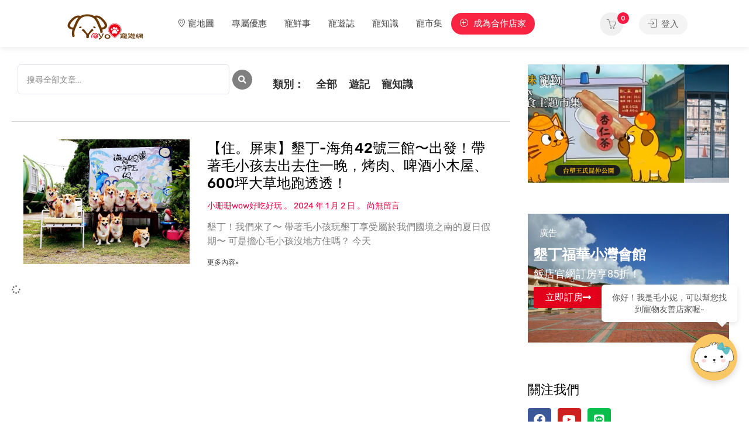

--- FILE ---
content_type: text/html; charset=UTF-8
request_url: https://petsyoyo.tw/tag/%E5%B1%8F%E6%9D%B1%E5%AF%B5%E7%89%A9%E6%B0%91%E5%AE%BF/
body_size: 60714
content:
<!DOCTYPE html>
<html lang="zh-TW">
<head>
<script type="application/javascript" src="//anymind360.com/js/19127/ats.js"></script>
<meta charset="UTF-8">
<meta name="viewport" content="width=device-width, initial-scale=1">
<link rel="profile" href="http://gmpg.org/xfn/11">
<meta name='robots' content='index, follow, max-image-preview:large, max-snippet:-1, max-video-preview:-1' />
<style>img:is([sizes="auto" i], [sizes^="auto," i]) { contain-intrinsic-size: 3000px 1500px }</style>
<!-- This site is optimized with the Yoast SEO Premium plugin v20.4 (Yoast SEO v20.4) - https://yoast.com/wordpress/plugins/seo/ -->
<title>屏東寵物民宿 寵物友善平台 - Petsyoyo寵遊網</title>
<meta name="description" content="Petsyoyo寵遊網 寵物友善平台" />
<link rel="canonical" href="https://petsyoyo.tw/tag/屏東寵物民宿/" />
<meta property="og:locale" content="zh_TW" />
<meta property="og:type" content="article" />
<meta property="og:title" content="屏東寵物民宿 寵物友善平台" />
<meta property="og:description" content="Petsyoyo寵遊網 寵物友善平台" />
<meta property="og:url" content="https://petsyoyo.tw/tag/屏東寵物民宿/" />
<meta property="og:site_name" content="Petsyoyo寵遊網" />
<meta property="og:image" content="https://petsyoyo.tw/wp-content/uploads/2019/03/cropped-home_banner_2019-03-15-3.jpg" />
<meta property="og:image:width" content="1000" />
<meta property="og:image:height" content="750" />
<meta property="og:image:type" content="image/jpeg" />
<meta name="twitter:card" content="summary_large_image" />
<script type="application/ld+json" class="yoast-schema-graph">{"@context":"https://schema.org","@graph":[{"@type":"CollectionPage","@id":"https://petsyoyo.tw/tag/%e5%b1%8f%e6%9d%b1%e5%af%b5%e7%89%a9%e6%b0%91%e5%ae%bf/","url":"https://petsyoyo.tw/tag/%e5%b1%8f%e6%9d%b1%e5%af%b5%e7%89%a9%e6%b0%91%e5%ae%bf/","name":"屏東寵物民宿 寵物友善平台 - Petsyoyo寵遊網","isPartOf":{"@id":"https://petsyoyo.tw/#website"},"primaryImageOfPage":{"@id":"https://petsyoyo.tw/tag/%e5%b1%8f%e6%9d%b1%e5%af%b5%e7%89%a9%e6%b0%91%e5%ae%bf/#primaryimage"},"image":{"@id":"https://petsyoyo.tw/tag/%e5%b1%8f%e6%9d%b1%e5%af%b5%e7%89%a9%e6%b0%91%e5%ae%bf/#primaryimage"},"thumbnailUrl":"https://petsyoyo.tw/wp-content/uploads/2023/05/e38090e4bd8fe38082e5b18fe69db1e38091e5a2bee4b881-e6b5b7e8a79242e8999fe4b889e9a4a8e3809ce587bae799bcefbc81e5b8b6e89197e6af9be5b08f_646e09656d082.jpeg","description":"Petsyoyo寵遊網 寵物友善平台","breadcrumb":{"@id":"https://petsyoyo.tw/tag/%e5%b1%8f%e6%9d%b1%e5%af%b5%e7%89%a9%e6%b0%91%e5%ae%bf/#breadcrumb"},"inLanguage":"zh-TW"},{"@type":"ImageObject","inLanguage":"zh-TW","@id":"https://petsyoyo.tw/tag/%e5%b1%8f%e6%9d%b1%e5%af%b5%e7%89%a9%e6%b0%91%e5%ae%bf/#primaryimage","url":"https://petsyoyo.tw/wp-content/uploads/2023/05/e38090e4bd8fe38082e5b18fe69db1e38091e5a2bee4b881-e6b5b7e8a79242e8999fe4b889e9a4a8e3809ce587bae799bcefbc81e5b8b6e89197e6af9be5b08f_646e09656d082.jpeg","contentUrl":"https://petsyoyo.tw/wp-content/uploads/2023/05/e38090e4bd8fe38082e5b18fe69db1e38091e5a2bee4b881-e6b5b7e8a79242e8999fe4b889e9a4a8e3809ce587bae799bcefbc81e5b8b6e89197e6af9be5b08f_646e09656d082.jpeg","width":1024,"height":683,"caption":"墾丁-海角42號三館 小珊珊wow好吃好玩"},{"@type":"BreadcrumbList","@id":"https://petsyoyo.tw/tag/%e5%b1%8f%e6%9d%b1%e5%af%b5%e7%89%a9%e6%b0%91%e5%ae%bf/#breadcrumb","itemListElement":[{"@type":"ListItem","position":1,"name":"首頁","item":"https://petsyoyo.tw/"},{"@type":"ListItem","position":2,"name":"寵物文章","item":"https://petsyoyo.tw/blog/"},{"@type":"ListItem","position":3,"name":"屏東寵物民宿"}]},{"@type":"WebSite","@id":"https://petsyoyo.tw/#website","url":"https://petsyoyo.tw/","name":"Petsyoyo寵遊網","description":"寵物友善旅遊｜全台最大寵物友善平台","publisher":{"@id":"https://petsyoyo.tw/#organization"},"alternateName":"petsyoyo","potentialAction":[{"@type":"SearchAction","target":{"@type":"EntryPoint","urlTemplate":"https://petsyoyo.tw/?s={search_term_string}"},"query-input":"required name=search_term_string"}],"inLanguage":"zh-TW"},{"@type":"Organization","@id":"https://petsyoyo.tw/#organization","name":"Petsyoyo寵遊網","url":"https://petsyoyo.tw/","logo":{"@type":"ImageObject","inLanguage":"zh-TW","@id":"https://petsyoyo.tw/#/schema/logo/image/","url":"https://petsyoyo.tw/wp-content/uploads/2022/11/cropped-logo_icon.png","contentUrl":"https://petsyoyo.tw/wp-content/uploads/2022/11/cropped-logo_icon.png","width":150,"height":150,"caption":"Petsyoyo寵遊網"},"image":{"@id":"https://petsyoyo.tw/#/schema/logo/image/"},"sameAs":["https://www.facebook.com/PetsYoyo/"]}]}</script>
<!-- / Yoast SEO Premium plugin. -->
<link rel='dns-prefetch' href='//petsyoyo.tw' />
<link rel='dns-prefetch' href='//maps.google.com' />
<link rel='dns-prefetch' href='//www.google.com' />
<link rel='dns-prefetch' href='//cdnjs.cloudflare.com' />
<link rel='dns-prefetch' href='//fonts.googleapis.com' />
<link rel="alternate" type="application/rss+xml" title="訂閱《Petsyoyo寵遊網》&raquo; 資訊提供" href="https://petsyoyo.tw/feed/" />
<link rel="alternate" type="application/rss+xml" title="訂閱《Petsyoyo寵遊網》&raquo; 留言的資訊提供" href="https://petsyoyo.tw/comments/feed/" />
<link rel="alternate" type="application/rss+xml" title="訂閱《Petsyoyo寵遊網》&raquo; 標籤〈屏東寵物民宿〉的資訊提供" href="https://petsyoyo.tw/tag/%e5%b1%8f%e6%9d%b1%e5%af%b5%e7%89%a9%e6%b0%91%e5%ae%bf/feed/" />
<!-- This site uses the Google Analytics by MonsterInsights plugin v9.11.1 - Using Analytics tracking - https://www.monsterinsights.com/ -->
<script src="//www.googletagmanager.com/gtag/js?id=G-1NVRL6GYZ0"  data-cfasync="false" data-wpfc-render="false" type="text/javascript" async></script>
<script data-cfasync="false" data-wpfc-render="false" type="text/javascript">
var mi_version = '9.11.1';
var mi_track_user = true;
var mi_no_track_reason = '';
var MonsterInsightsDefaultLocations = {"page_location":"https:\/\/petsyoyo.tw\/tag\/%E5%B1%8F%E6%9D%B1%E5%AF%B5%E7%89%A9%E6%B0%91%E5%AE%BF\/"};
if ( typeof MonsterInsightsPrivacyGuardFilter === 'function' ) {
var MonsterInsightsLocations = (typeof MonsterInsightsExcludeQuery === 'object') ? MonsterInsightsPrivacyGuardFilter( MonsterInsightsExcludeQuery ) : MonsterInsightsPrivacyGuardFilter( MonsterInsightsDefaultLocations );
} else {
var MonsterInsightsLocations = (typeof MonsterInsightsExcludeQuery === 'object') ? MonsterInsightsExcludeQuery : MonsterInsightsDefaultLocations;
}
var disableStrs = [
'ga-disable-G-1NVRL6GYZ0',
];
/* Function to detect opted out users */
function __gtagTrackerIsOptedOut() {
for (var index = 0; index < disableStrs.length; index++) {
if (document.cookie.indexOf(disableStrs[index] + '=true') > -1) {
return true;
}
}
return false;
}
/* Disable tracking if the opt-out cookie exists. */
if (__gtagTrackerIsOptedOut()) {
for (var index = 0; index < disableStrs.length; index++) {
window[disableStrs[index]] = true;
}
}
/* Opt-out function */
function __gtagTrackerOptout() {
for (var index = 0; index < disableStrs.length; index++) {
document.cookie = disableStrs[index] + '=true; expires=Thu, 31 Dec 2099 23:59:59 UTC; path=/';
window[disableStrs[index]] = true;
}
}
if ('undefined' === typeof gaOptout) {
function gaOptout() {
__gtagTrackerOptout();
}
}
window.dataLayer = window.dataLayer || [];
window.MonsterInsightsDualTracker = {
helpers: {},
trackers: {},
};
if (mi_track_user) {
function __gtagDataLayer() {
dataLayer.push(arguments);
}
function __gtagTracker(type, name, parameters) {
if (!parameters) {
parameters = {};
}
if (parameters.send_to) {
__gtagDataLayer.apply(null, arguments);
return;
}
if (type === 'event') {
parameters.send_to = monsterinsights_frontend.v4_id;
var hookName = name;
if (typeof parameters['event_category'] !== 'undefined') {
hookName = parameters['event_category'] + ':' + name;
}
if (typeof MonsterInsightsDualTracker.trackers[hookName] !== 'undefined') {
MonsterInsightsDualTracker.trackers[hookName](parameters);
} else {
__gtagDataLayer('event', name, parameters);
}
} else {
__gtagDataLayer.apply(null, arguments);
}
}
__gtagTracker('js', new Date());
__gtagTracker('set', {
'developer_id.dZGIzZG': true,
});
if ( MonsterInsightsLocations.page_location ) {
__gtagTracker('set', MonsterInsightsLocations);
}
__gtagTracker('config', 'G-1NVRL6GYZ0', {"forceSSL":"true","link_attribution":"true"} );
window.gtag = __gtagTracker;										(function () {
/* https://developers.google.com/analytics/devguides/collection/analyticsjs/ */
/* ga and __gaTracker compatibility shim. */
var noopfn = function () {
return null;
};
var newtracker = function () {
return new Tracker();
};
var Tracker = function () {
return null;
};
var p = Tracker.prototype;
p.get = noopfn;
p.set = noopfn;
p.send = function () {
var args = Array.prototype.slice.call(arguments);
args.unshift('send');
__gaTracker.apply(null, args);
};
var __gaTracker = function () {
var len = arguments.length;
if (len === 0) {
return;
}
var f = arguments[len - 1];
if (typeof f !== 'object' || f === null || typeof f.hitCallback !== 'function') {
if ('send' === arguments[0]) {
var hitConverted, hitObject = false, action;
if ('event' === arguments[1]) {
if ('undefined' !== typeof arguments[3]) {
hitObject = {
'eventAction': arguments[3],
'eventCategory': arguments[2],
'eventLabel': arguments[4],
'value': arguments[5] ? arguments[5] : 1,
}
}
}
if ('pageview' === arguments[1]) {
if ('undefined' !== typeof arguments[2]) {
hitObject = {
'eventAction': 'page_view',
'page_path': arguments[2],
}
}
}
if (typeof arguments[2] === 'object') {
hitObject = arguments[2];
}
if (typeof arguments[5] === 'object') {
Object.assign(hitObject, arguments[5]);
}
if ('undefined' !== typeof arguments[1].hitType) {
hitObject = arguments[1];
if ('pageview' === hitObject.hitType) {
hitObject.eventAction = 'page_view';
}
}
if (hitObject) {
action = 'timing' === arguments[1].hitType ? 'timing_complete' : hitObject.eventAction;
hitConverted = mapArgs(hitObject);
__gtagTracker('event', action, hitConverted);
}
}
return;
}
function mapArgs(args) {
var arg, hit = {};
var gaMap = {
'eventCategory': 'event_category',
'eventAction': 'event_action',
'eventLabel': 'event_label',
'eventValue': 'event_value',
'nonInteraction': 'non_interaction',
'timingCategory': 'event_category',
'timingVar': 'name',
'timingValue': 'value',
'timingLabel': 'event_label',
'page': 'page_path',
'location': 'page_location',
'title': 'page_title',
'referrer' : 'page_referrer',
};
for (arg in args) {
if (!(!args.hasOwnProperty(arg) || !gaMap.hasOwnProperty(arg))) {
hit[gaMap[arg]] = args[arg];
} else {
hit[arg] = args[arg];
}
}
return hit;
}
try {
f.hitCallback();
} catch (ex) {
}
};
__gaTracker.create = newtracker;
__gaTracker.getByName = newtracker;
__gaTracker.getAll = function () {
return [];
};
__gaTracker.remove = noopfn;
__gaTracker.loaded = true;
window['__gaTracker'] = __gaTracker;
})();
} else {
console.log("");
(function () {
function __gtagTracker() {
return null;
}
window['__gtagTracker'] = __gtagTracker;
window['gtag'] = __gtagTracker;
})();
}
</script>
<!-- / Google Analytics by MonsterInsights -->
<script type="text/javascript">
/* <![CDATA[ */
window._wpemojiSettings = {"baseUrl":"https:\/\/s.w.org\/images\/core\/emoji\/16.0.1\/72x72\/","ext":".png","svgUrl":"https:\/\/s.w.org\/images\/core\/emoji\/16.0.1\/svg\/","svgExt":".svg","source":{"concatemoji":"https:\/\/petsyoyo.tw\/wp-includes\/js\/wp-emoji-release.min.js?ver=6.8.3"}};
/*! This file is auto-generated */
!function(s,n){var o,i,e;function c(e){try{var t={supportTests:e,timestamp:(new Date).valueOf()};sessionStorage.setItem(o,JSON.stringify(t))}catch(e){}}function p(e,t,n){e.clearRect(0,0,e.canvas.width,e.canvas.height),e.fillText(t,0,0);var t=new Uint32Array(e.getImageData(0,0,e.canvas.width,e.canvas.height).data),a=(e.clearRect(0,0,e.canvas.width,e.canvas.height),e.fillText(n,0,0),new Uint32Array(e.getImageData(0,0,e.canvas.width,e.canvas.height).data));return t.every(function(e,t){return e===a[t]})}function u(e,t){e.clearRect(0,0,e.canvas.width,e.canvas.height),e.fillText(t,0,0);for(var n=e.getImageData(16,16,1,1),a=0;a<n.data.length;a++)if(0!==n.data[a])return!1;return!0}function f(e,t,n,a){switch(t){case"flag":return n(e,"\ud83c\udff3\ufe0f\u200d\u26a7\ufe0f","\ud83c\udff3\ufe0f\u200b\u26a7\ufe0f")?!1:!n(e,"\ud83c\udde8\ud83c\uddf6","\ud83c\udde8\u200b\ud83c\uddf6")&&!n(e,"\ud83c\udff4\udb40\udc67\udb40\udc62\udb40\udc65\udb40\udc6e\udb40\udc67\udb40\udc7f","\ud83c\udff4\u200b\udb40\udc67\u200b\udb40\udc62\u200b\udb40\udc65\u200b\udb40\udc6e\u200b\udb40\udc67\u200b\udb40\udc7f");case"emoji":return!a(e,"\ud83e\udedf")}return!1}function g(e,t,n,a){var r="undefined"!=typeof WorkerGlobalScope&&self instanceof WorkerGlobalScope?new OffscreenCanvas(300,150):s.createElement("canvas"),o=r.getContext("2d",{willReadFrequently:!0}),i=(o.textBaseline="top",o.font="600 32px Arial",{});return e.forEach(function(e){i[e]=t(o,e,n,a)}),i}function t(e){var t=s.createElement("script");t.src=e,t.defer=!0,s.head.appendChild(t)}"undefined"!=typeof Promise&&(o="wpEmojiSettingsSupports",i=["flag","emoji"],n.supports={everything:!0,everythingExceptFlag:!0},e=new Promise(function(e){s.addEventListener("DOMContentLoaded",e,{once:!0})}),new Promise(function(t){var n=function(){try{var e=JSON.parse(sessionStorage.getItem(o));if("object"==typeof e&&"number"==typeof e.timestamp&&(new Date).valueOf()<e.timestamp+604800&&"object"==typeof e.supportTests)return e.supportTests}catch(e){}return null}();if(!n){if("undefined"!=typeof Worker&&"undefined"!=typeof OffscreenCanvas&&"undefined"!=typeof URL&&URL.createObjectURL&&"undefined"!=typeof Blob)try{var e="postMessage("+g.toString()+"("+[JSON.stringify(i),f.toString(),p.toString(),u.toString()].join(",")+"));",a=new Blob([e],{type:"text/javascript"}),r=new Worker(URL.createObjectURL(a),{name:"wpTestEmojiSupports"});return void(r.onmessage=function(e){c(n=e.data),r.terminate(),t(n)})}catch(e){}c(n=g(i,f,p,u))}t(n)}).then(function(e){for(var t in e)n.supports[t]=e[t],n.supports.everything=n.supports.everything&&n.supports[t],"flag"!==t&&(n.supports.everythingExceptFlag=n.supports.everythingExceptFlag&&n.supports[t]);n.supports.everythingExceptFlag=n.supports.everythingExceptFlag&&!n.supports.flag,n.DOMReady=!1,n.readyCallback=function(){n.DOMReady=!0}}).then(function(){return e}).then(function(){var e;n.supports.everything||(n.readyCallback(),(e=n.source||{}).concatemoji?t(e.concatemoji):e.wpemoji&&e.twemoji&&(t(e.twemoji),t(e.wpemoji)))}))}((window,document),window._wpemojiSettings);
/* ]]> */
</script>
<!-- petsyoyo.tw is managing ads with Advanced Ads 1.44.1 --><script data-wpfc-render="false" id="petsy-ready">
window.advanced_ads_ready=function(e,a){a=a||"complete";var d=function(e){return"interactive"===a?"loading"!==e:"complete"===e};d(document.readyState)?e():document.addEventListener("readystatechange",(function(a){d(a.target.readyState)&&e()}),{once:"interactive"===a})},window.advanced_ads_ready_queue=window.advanced_ads_ready_queue||[];		</script>
<link rel='stylesheet' id='mycred-woo-plus-frontend-css-css' href='//petsyoyo.tw/wp-content/cache/petsyoyo.tw/wpfc-minified/mobzuteq/a0bmi.css' type='text/css' media='all' />
<link rel='stylesheet' id='mycred-woo-frontend-css-css' href='//petsyoyo.tw/wp-content/cache/petsyoyo.tw/wpfc-minified/dh9lnwvu/a0bmi.css' type='text/css' media='all' />
<link rel='stylesheet' id='premium-addons-css' href='//petsyoyo.tw/wp-content/cache/petsyoyo.tw/wpfc-minified/e4rf1g4q/a0bmh.css' type='text/css' media='all' />
<style id='wp-emoji-styles-inline-css' type='text/css'>
img.wp-smiley, img.emoji {
display: inline !important;
border: none !important;
box-shadow: none !important;
height: 1em !important;
width: 1em !important;
margin: 0 0.07em !important;
vertical-align: -0.1em !important;
background: none !important;
padding: 0 !important;
}
</style>
<link rel='stylesheet' id='wp-block-library-css' href='//petsyoyo.tw/wp-content/cache/petsyoyo.tw/wpfc-minified/jy2mtple/a0bmh.css' type='text/css' media='all' />
<style id='classic-theme-styles-inline-css' type='text/css'>
/*! This file is auto-generated */
.wp-block-button__link{color:#fff;background-color:#32373c;border-radius:9999px;box-shadow:none;text-decoration:none;padding:calc(.667em + 2px) calc(1.333em + 2px);font-size:1.125em}.wp-block-file__button{background:#32373c;color:#fff;text-decoration:none}
</style>
<style id='global-styles-inline-css' type='text/css'>
:root{--wp--preset--aspect-ratio--square: 1;--wp--preset--aspect-ratio--4-3: 4/3;--wp--preset--aspect-ratio--3-4: 3/4;--wp--preset--aspect-ratio--3-2: 3/2;--wp--preset--aspect-ratio--2-3: 2/3;--wp--preset--aspect-ratio--16-9: 16/9;--wp--preset--aspect-ratio--9-16: 9/16;--wp--preset--color--black: #000000;--wp--preset--color--cyan-bluish-gray: #abb8c3;--wp--preset--color--white: #ffffff;--wp--preset--color--pale-pink: #f78da7;--wp--preset--color--vivid-red: #cf2e2e;--wp--preset--color--luminous-vivid-orange: #ff6900;--wp--preset--color--luminous-vivid-amber: #fcb900;--wp--preset--color--light-green-cyan: #7bdcb5;--wp--preset--color--vivid-green-cyan: #00d084;--wp--preset--color--pale-cyan-blue: #8ed1fc;--wp--preset--color--vivid-cyan-blue: #0693e3;--wp--preset--color--vivid-purple: #9b51e0;--wp--preset--gradient--vivid-cyan-blue-to-vivid-purple: linear-gradient(135deg,rgba(6,147,227,1) 0%,rgb(155,81,224) 100%);--wp--preset--gradient--light-green-cyan-to-vivid-green-cyan: linear-gradient(135deg,rgb(122,220,180) 0%,rgb(0,208,130) 100%);--wp--preset--gradient--luminous-vivid-amber-to-luminous-vivid-orange: linear-gradient(135deg,rgba(252,185,0,1) 0%,rgba(255,105,0,1) 100%);--wp--preset--gradient--luminous-vivid-orange-to-vivid-red: linear-gradient(135deg,rgba(255,105,0,1) 0%,rgb(207,46,46) 100%);--wp--preset--gradient--very-light-gray-to-cyan-bluish-gray: linear-gradient(135deg,rgb(238,238,238) 0%,rgb(169,184,195) 100%);--wp--preset--gradient--cool-to-warm-spectrum: linear-gradient(135deg,rgb(74,234,220) 0%,rgb(151,120,209) 20%,rgb(207,42,186) 40%,rgb(238,44,130) 60%,rgb(251,105,98) 80%,rgb(254,248,76) 100%);--wp--preset--gradient--blush-light-purple: linear-gradient(135deg,rgb(255,206,236) 0%,rgb(152,150,240) 100%);--wp--preset--gradient--blush-bordeaux: linear-gradient(135deg,rgb(254,205,165) 0%,rgb(254,45,45) 50%,rgb(107,0,62) 100%);--wp--preset--gradient--luminous-dusk: linear-gradient(135deg,rgb(255,203,112) 0%,rgb(199,81,192) 50%,rgb(65,88,208) 100%);--wp--preset--gradient--pale-ocean: linear-gradient(135deg,rgb(255,245,203) 0%,rgb(182,227,212) 50%,rgb(51,167,181) 100%);--wp--preset--gradient--electric-grass: linear-gradient(135deg,rgb(202,248,128) 0%,rgb(113,206,126) 100%);--wp--preset--gradient--midnight: linear-gradient(135deg,rgb(2,3,129) 0%,rgb(40,116,252) 100%);--wp--preset--font-size--small: 13px;--wp--preset--font-size--medium: 20px;--wp--preset--font-size--large: 36px;--wp--preset--font-size--x-large: 42px;--wp--preset--spacing--20: 0.44rem;--wp--preset--spacing--30: 0.67rem;--wp--preset--spacing--40: 1rem;--wp--preset--spacing--50: 1.5rem;--wp--preset--spacing--60: 2.25rem;--wp--preset--spacing--70: 3.38rem;--wp--preset--spacing--80: 5.06rem;--wp--preset--shadow--natural: 6px 6px 9px rgba(0, 0, 0, 0.2);--wp--preset--shadow--deep: 12px 12px 50px rgba(0, 0, 0, 0.4);--wp--preset--shadow--sharp: 6px 6px 0px rgba(0, 0, 0, 0.2);--wp--preset--shadow--outlined: 6px 6px 0px -3px rgba(255, 255, 255, 1), 6px 6px rgba(0, 0, 0, 1);--wp--preset--shadow--crisp: 6px 6px 0px rgba(0, 0, 0, 1);}:where(.is-layout-flex){gap: 0.5em;}:where(.is-layout-grid){gap: 0.5em;}body .is-layout-flex{display: flex;}.is-layout-flex{flex-wrap: wrap;align-items: center;}.is-layout-flex > :is(*, div){margin: 0;}body .is-layout-grid{display: grid;}.is-layout-grid > :is(*, div){margin: 0;}:where(.wp-block-columns.is-layout-flex){gap: 2em;}:where(.wp-block-columns.is-layout-grid){gap: 2em;}:where(.wp-block-post-template.is-layout-flex){gap: 1.25em;}:where(.wp-block-post-template.is-layout-grid){gap: 1.25em;}.has-black-color{color: var(--wp--preset--color--black) !important;}.has-cyan-bluish-gray-color{color: var(--wp--preset--color--cyan-bluish-gray) !important;}.has-white-color{color: var(--wp--preset--color--white) !important;}.has-pale-pink-color{color: var(--wp--preset--color--pale-pink) !important;}.has-vivid-red-color{color: var(--wp--preset--color--vivid-red) !important;}.has-luminous-vivid-orange-color{color: var(--wp--preset--color--luminous-vivid-orange) !important;}.has-luminous-vivid-amber-color{color: var(--wp--preset--color--luminous-vivid-amber) !important;}.has-light-green-cyan-color{color: var(--wp--preset--color--light-green-cyan) !important;}.has-vivid-green-cyan-color{color: var(--wp--preset--color--vivid-green-cyan) !important;}.has-pale-cyan-blue-color{color: var(--wp--preset--color--pale-cyan-blue) !important;}.has-vivid-cyan-blue-color{color: var(--wp--preset--color--vivid-cyan-blue) !important;}.has-vivid-purple-color{color: var(--wp--preset--color--vivid-purple) !important;}.has-black-background-color{background-color: var(--wp--preset--color--black) !important;}.has-cyan-bluish-gray-background-color{background-color: var(--wp--preset--color--cyan-bluish-gray) !important;}.has-white-background-color{background-color: var(--wp--preset--color--white) !important;}.has-pale-pink-background-color{background-color: var(--wp--preset--color--pale-pink) !important;}.has-vivid-red-background-color{background-color: var(--wp--preset--color--vivid-red) !important;}.has-luminous-vivid-orange-background-color{background-color: var(--wp--preset--color--luminous-vivid-orange) !important;}.has-luminous-vivid-amber-background-color{background-color: var(--wp--preset--color--luminous-vivid-amber) !important;}.has-light-green-cyan-background-color{background-color: var(--wp--preset--color--light-green-cyan) !important;}.has-vivid-green-cyan-background-color{background-color: var(--wp--preset--color--vivid-green-cyan) !important;}.has-pale-cyan-blue-background-color{background-color: var(--wp--preset--color--pale-cyan-blue) !important;}.has-vivid-cyan-blue-background-color{background-color: var(--wp--preset--color--vivid-cyan-blue) !important;}.has-vivid-purple-background-color{background-color: var(--wp--preset--color--vivid-purple) !important;}.has-black-border-color{border-color: var(--wp--preset--color--black) !important;}.has-cyan-bluish-gray-border-color{border-color: var(--wp--preset--color--cyan-bluish-gray) !important;}.has-white-border-color{border-color: var(--wp--preset--color--white) !important;}.has-pale-pink-border-color{border-color: var(--wp--preset--color--pale-pink) !important;}.has-vivid-red-border-color{border-color: var(--wp--preset--color--vivid-red) !important;}.has-luminous-vivid-orange-border-color{border-color: var(--wp--preset--color--luminous-vivid-orange) !important;}.has-luminous-vivid-amber-border-color{border-color: var(--wp--preset--color--luminous-vivid-amber) !important;}.has-light-green-cyan-border-color{border-color: var(--wp--preset--color--light-green-cyan) !important;}.has-vivid-green-cyan-border-color{border-color: var(--wp--preset--color--vivid-green-cyan) !important;}.has-pale-cyan-blue-border-color{border-color: var(--wp--preset--color--pale-cyan-blue) !important;}.has-vivid-cyan-blue-border-color{border-color: var(--wp--preset--color--vivid-cyan-blue) !important;}.has-vivid-purple-border-color{border-color: var(--wp--preset--color--vivid-purple) !important;}.has-vivid-cyan-blue-to-vivid-purple-gradient-background{background: var(--wp--preset--gradient--vivid-cyan-blue-to-vivid-purple) !important;}.has-light-green-cyan-to-vivid-green-cyan-gradient-background{background: var(--wp--preset--gradient--light-green-cyan-to-vivid-green-cyan) !important;}.has-luminous-vivid-amber-to-luminous-vivid-orange-gradient-background{background: var(--wp--preset--gradient--luminous-vivid-amber-to-luminous-vivid-orange) !important;}.has-luminous-vivid-orange-to-vivid-red-gradient-background{background: var(--wp--preset--gradient--luminous-vivid-orange-to-vivid-red) !important;}.has-very-light-gray-to-cyan-bluish-gray-gradient-background{background: var(--wp--preset--gradient--very-light-gray-to-cyan-bluish-gray) !important;}.has-cool-to-warm-spectrum-gradient-background{background: var(--wp--preset--gradient--cool-to-warm-spectrum) !important;}.has-blush-light-purple-gradient-background{background: var(--wp--preset--gradient--blush-light-purple) !important;}.has-blush-bordeaux-gradient-background{background: var(--wp--preset--gradient--blush-bordeaux) !important;}.has-luminous-dusk-gradient-background{background: var(--wp--preset--gradient--luminous-dusk) !important;}.has-pale-ocean-gradient-background{background: var(--wp--preset--gradient--pale-ocean) !important;}.has-electric-grass-gradient-background{background: var(--wp--preset--gradient--electric-grass) !important;}.has-midnight-gradient-background{background: var(--wp--preset--gradient--midnight) !important;}.has-small-font-size{font-size: var(--wp--preset--font-size--small) !important;}.has-medium-font-size{font-size: var(--wp--preset--font-size--medium) !important;}.has-large-font-size{font-size: var(--wp--preset--font-size--large) !important;}.has-x-large-font-size{font-size: var(--wp--preset--font-size--x-large) !important;}
:where(.wp-block-post-template.is-layout-flex){gap: 1.25em;}:where(.wp-block-post-template.is-layout-grid){gap: 1.25em;}
:where(.wp-block-columns.is-layout-flex){gap: 2em;}:where(.wp-block-columns.is-layout-grid){gap: 2em;}
:root :where(.wp-block-pullquote){font-size: 1.5em;line-height: 1.6;}
</style>
<link rel='stylesheet' id='unslider-css-css' href='//petsyoyo.tw/wp-content/cache/petsyoyo.tw/wpfc-minified/6wc1lpya/a0bmh.css' type='text/css' media='all' />
<link rel='stylesheet' id='slider-css-css' href='//petsyoyo.tw/wp-content/cache/petsyoyo.tw/wpfc-minified/f152ldja/a0bmh.css' type='text/css' media='all' />
<link rel='stylesheet' id='contact-form-7-css' href='//petsyoyo.tw/wp-content/cache/petsyoyo.tw/wpfc-minified/21pimor4/a0bmh.css' type='text/css' media='all' />
<link rel='stylesheet' id='listeo-ai-chat-fontawesome-css' href='https://cdnjs.cloudflare.com/ajax/libs/font-awesome/6.4.0/css/all.min.css?ver=6.4.0' type='text/css' media='all' />
<link rel='stylesheet' id='listeo-ai-chat-css' href='//petsyoyo.tw/wp-content/cache/petsyoyo.tw/wpfc-minified/kny447s2/a0bmh.css' type='text/css' media='all' />
<link rel='stylesheet' id='listeo-ai-floating-chat-css' href='//petsyoyo.tw/wp-content/cache/petsyoyo.tw/wpfc-minified/2bog5g0o/a0bmh.css' type='text/css' media='all' />
<link rel='stylesheet' id='listeo-ai-search-css' href='//petsyoyo.tw/wp-content/cache/petsyoyo.tw/wpfc-minified/sy088kf/a0bmh.css' type='text/css' media='all' />
<link rel='stylesheet' id='listeo_core-frontend-css' href='//petsyoyo.tw/wp-content/cache/petsyoyo.tw/wpfc-minified/ff8vgtdu/a0bmh.css' type='text/css' media='all' />
<link rel='stylesheet' id='listeo-core-fullcalendar-css' href='//petsyoyo.tw/wp-content/cache/petsyoyo.tw/wpfc-minified/8kry25at/a0bmh.css' type='text/css' media='all' />
<link rel='stylesheet' id='mycred_dlr-front-style-css' href='//petsyoyo.tw/wp-content/cache/petsyoyo.tw/wpfc-minified/dsl951y/a0bmh.css' type='text/css' media='all' />
<style id='woocommerce-inline-inline-css' type='text/css'>
.woocommerce form .form-row .required { visibility: visible; }
</style>
<link rel='stylesheet' id='wpuf-layout1-css' href='//petsyoyo.tw/wp-content/plugins/wp-user-frontend/assets/css/frontend-form/layout1.css?ver=4.0.12' type='text/css' media='all' />
<link rel='stylesheet' id='wpuf-frontend-forms-css' href='//petsyoyo.tw/wp-content/cache/petsyoyo.tw/wpfc-minified/d37ugsfh/a0bmh.css' type='text/css' media='all' />
<link rel='stylesheet' id='wpuf-sweetalert2-css' href='//petsyoyo.tw/wp-content/cache/petsyoyo.tw/wpfc-minified/josbs007/a0bmh.css' type='text/css' media='all' />
<link rel='stylesheet' id='wpuf-jquery-ui-css' href='//petsyoyo.tw/wp-content/cache/petsyoyo.tw/wpfc-minified/f4nu85gu/a0bmh.css' type='text/css' media='all' />
<link rel='stylesheet' id='loginpress-login-widget-style-css' href='//petsyoyo.tw/wp-content/cache/petsyoyo.tw/wpfc-minified/6o4irlkk/a0bmh.css' type='text/css' media='all' />
<style id='loginpress-login-widget-style-inline-css' type='text/css'>
.loginpress-login-widget .loginpress_widget_error{
background-color: #fbb1b7;
color: #ae121e;
}
</style>
<link rel='stylesheet' id='font-awesome-css' href='//petsyoyo.tw/wp-content/cache/petsyoyo.tw/wpfc-minified/dqpjike5/a0bmh.css' type='text/css' media='all' />
<link rel='stylesheet' id='loginpress-social-login-css' href='//petsyoyo.tw/wp-content/cache/petsyoyo.tw/wpfc-minified/2xvoigmd/a0bmh.css' type='text/css' media='all' />
<link rel='stylesheet' id='bootstrap-css' href='//petsyoyo.tw/wp-content/cache/petsyoyo.tw/wpfc-minified/2abwt3vj/a0bmh.css' type='text/css' media='all' />
<link rel='stylesheet' id='font-awesome-5-css' href='//petsyoyo.tw/wp-content/cache/petsyoyo.tw/wpfc-minified/fqy6iq8i/a0bmh.css' type='text/css' media='all' />
<link rel='stylesheet' id='font-awesome-5-shims-css' href='//petsyoyo.tw/wp-content/cache/petsyoyo.tw/wpfc-minified/7vhukx00/a0bmh.css' type='text/css' media='all' />
<link rel='stylesheet' id='simple-line-icons-css' href='//petsyoyo.tw/wp-content/cache/petsyoyo.tw/wpfc-minified/87wlra0p/a0bmh.css' type='text/css' media='all' />
<link rel='stylesheet' id='listeo-woocommerce-css' href='//petsyoyo.tw/wp-content/cache/petsyoyo.tw/wpfc-minified/lzhpploz/a0bmh.css' type='text/css' media='all' />
<link rel='stylesheet' id='parent-style-css' href='//petsyoyo.tw/wp-content/cache/petsyoyo.tw/wpfc-minified/lcmy63gh/a0bmh.css' type='text/css' media='all' />
<link rel='stylesheet' id='listeo-style-css' href='//petsyoyo.tw/wp-content/themes/listeo-child/style.css?ver=1.9.54' type='text/css' media='all' />
<style id='listeo-style-inline-css' type='text/css'>
.drilldown-menu:not(.fs-container .drilldown-menu) .menu-toggle.dd-active:after {	content: "Close";}        .custom-menu-colors .mobile-navigation-wrapper, .custom-menu-colors #mobile-nav .open-submenu > .sub-menu { background: ; }.custom-menu-colors  .mobile-navigation-list li a, .custom-menu-colors #mobile-nav .sub-menu-back-btn, .custom-menu-colors .textwidget { color: ; }/* Header Background Color  */body.light-dashboard.page-template-template-dashboard .dashboard #header.custom-header,#header.custom-header.cloned,#header.custom-header {  background-color: ;}/* Header Font Color */#header.custom-header .user-name,#header.custom-header #navigation.style-1>ul>li>a {  color: ;}#header.custom-header button.button.border,#header.custom-header a.button.border {    color: ;    border-color: ;}/* Header Hover Color */#header.custom-header #navigation.style-1 > ul > li.current-menu-ancestor > a, #header.custom-header #navigation.style-1 > ul > li.current-menu-item > a, #header.custom-header #navigation.style-1 > ul > li:hover > a {        color: ;}/* Footer Background Color */#footer.custom-footer {  background: ;}/* Footer Headliens Color */#footer.custom-footer ul.menu li:before,#footer.custom-footer h4 { color: ; }/* Footer Text Color */#footer.custom-footer ul.menu li a,#footer.custom-footer, #footer.custom-footer a, #footer.custom-footer .copyrights{ color: ; }#footer.custom-footer .new-footer-social-icons li a,#footer.custom-footer .textwidget, #footer.custom-footer .footer-new-bottom-left { color: ; }.card {    --background-checkbox: #f91942;     --card-shadow: #f91942;}input[type='checkbox'].switch_1:checked,.time-slot input:checked ~ label:hover,div.datedropper:before,div.datedropper .pick-submit,div.datedropper .pick-lg-b .pick-sl:before,div.datedropper .pick-m,body.no-map-marker-icon .face.front,body.no-map-marker-icon .face.front:after,div.datedropper .pick-lg-h {  background-color: #f91942 !important;}#booking-date-range-enabler:after,.nav-links div a:hover, #posts-nav li a:hover,.hosted-by-title a:hover,.sort-by-select .select2-container--default .select2-selection--single .select2-selection__arrow b:after,.claim-badge a i,.search-input-icon:hover i,.listing-features.checkboxes a:hover,div.datedropper .pick-y.pick-jump,div.datedropper .pick li span,div.datedropper .pick-lg-b .pick-wke,div.datedropper .pick-btn,#listeo-coupon-link,.total-discounted_costs span,body.light-dashboard.page-template-template-dashboard .dashboard-nav ul li a i,.widget_meta ul li a:hover, .widget_categories ul li a:hover, .widget_archive ul li a:hover, .widget_recent_comments ul li a:hover, .widget_recent_entries ul li a:hover,.booking-estimated-discount-cost span {  color: #f91942 !important;}.comment-by-listing a:hover,.browse-all-user-listings a i,.hosted-by-title h4 a:hover,.style-2 .trigger.active a,.style-2 .ui-accordion .ui-accordion-header-active:hover,.style-2 .ui-accordion .ui-accordion-header-active,.fp-accordion .accordion h3.ui-accordion-header-active i.fa-angle-down,.trigger.active a, .ui-accordion .ui-accordion-header-active:hover, .ui-accordion .ui-accordion-header-active,#posts-nav li a:hover,.plan.featured .listing-badge,.post-content h3 a:hover,.add-review-photos i,.show-more-button i,.listing-details-sidebar li a,.star-rating .rating-counter a:hover,.more-search-options-trigger:after,.header-widget .sign-in:hover,#footer a,#footer .footer-links li a:hover,#navigation.style-1 .current,#navigation.style-1 ul li:hover a,.user-menu.active .user-name:after,.user-menu:hover .user-name:after,.user-menu.active .user-name,.user-menu:hover .user-name,.main-search-input-item.location a:hover,.chosen-container .chosen-results li.highlighted,.input-with-icon.location a i:hover,.sort-by .chosen-container-single .chosen-single div:after,.sort-by .chosen-container-single .chosen-default,.panel-dropdown a:after,.post-content a.read-more,.post-meta li a:hover,.widget-text h5 a:hover,.about-author a,button.button.border.white:hover,a.button.border.white:hover,.icon-box-2 i,button.button.border,a.button.border,.style-2 .ui-accordion .ui-accordion-header:hover,.style-2 .trigger a:hover ,.plan.featured .listing-badges .featured,.list-4 li:before,.list-3 li:before,.list-2 li:before,.list-1 li:before,.info-box h4,.testimonial-carousel .slick-slide.slick-active .testimonial:before,.sign-in-form .tabs-nav li a:hover,.sign-in-form .tabs-nav li.active a,.lost_password:hover a,#top-bar .social-icons li a:hover i,.listing-share .social-icons li a:hover i,.agent .social-icons li a:hover i,#footer .social-icons li a:hover i,.headline span i,vc_tta.vc_tta-style-tabs-style-1 .vc_tta-tab.vc_active a,.vc_tta.vc_tta-style-tabs-style-2 .vc_tta-tab.vc_active a,.tabs-nav li.active a,.wc-tabs li.active a.custom-caption,#backtotop a,.trigger.active a,.post-categories li a,.vc_tta.vc_tta-style-tabs-style-3.vc_general .vc_tta-tab a:hover,.vc_tta.vc_tta-style-tabs-style-3.vc_general .vc_tta-tab.vc_active a,.wc-tabs li a:hover,.tabs-nav li a:hover,.tabs-nav li.active a,.wc-tabs li a:hover,.wc-tabs li.active a,.testimonial-author h4,.widget-button:hover,.widget-text h5 a:hover,a,a.button.border,a.button.border.white:hover,button.button.border,button.button.border.white:hover,.wpb-js-composer .vc_tta.vc_general.vc_tta-style-tabs-style-1 .vc_tta-tab.vc_active>a,.wpb-js-composer .vc_tta.vc_general.vc_tta-style-tabs-style-2 .vc_tta-tab.vc_active>a,#add_payment_method .cart-collaterals .cart_totals tr th,.woocommerce-cart .cart-collaterals .cart_totals tr th, .woocommerce-checkout .cart-collaterals .cart_totals tr th,#add_payment_method table.cart th, .woocommerce-cart table.cart th, .woocommerce-checkout table.cart th,.woocommerce-checkout table.shop_table th,.uploadButton .uploadButton-button:before,.time-slot input ~ label:hover,.time-slot label:hover span,#titlebar.listing-titlebar span.listing-tag a, .rating-box-footer h5 a:hover,.panel-wrapper .drilldown-menu .menu-toggle:before, .drilldown-menu .menu-item:hover .arrow, .drilldown-menu .menu-item:hover .arrow:before, .drilldown-menu .menu-item.selected:after, .category-item:hover .category-name,.category-item.active .category-name,.category-item i.sl,.category-item.active i.sl,.category-item:hover  i.sl,.category-item i.fa,.category-item.active i.fa,.category-item:hover  i.fa,.booking-loading-icon {    color: #f91942;}:root { --primary-color: #f91942;--listeo-primary-color: #f91942;--listeo-primary-color-light: #f919421A;--light-pink-bg: #f9194210;--msf-color-primary:  #f91942;  --msf-color-primary-light-bg:  #f9194210;   }.category-item:hover,.category-item.active {  background-color: #f919420f;}.listing-details li i {    background-color: #f9194226;    color: #f91942;}.child-category:hover .child-category-icon-container, .drilldown-menu .menu-item:hover {    background-color: #f9194210;  color:#f91942;  }.listing-features.checkboxes li.feature-has-icon.faicon i {  color: #f91942;} :root {  --wp-components-color-accent: #f91942; /* Your custom accent color */}body .feature-svg-icon svg g,body .feature-svg-icon svg circle,body .feature-svg-icon svg rect,body .feature-svg-icon svg path,body .icon-box-2 svg g,body .icon-box-2 svg circle,body .icon-box-2 svg rect,body .icon-box-2 svg path,body .listeo-svg-icon-box-grid svg g,body .listeo-svg-icon-box-grid svg circle,body .listeo-svg-icon-box-grid svg rect,body .listeo-svg-icon-box-grid svg path,.listing-type:hover .listing-type-icon svg g,.listing-type:hover .listing-type-icon svg circle,.listing-type:hover .listing-type-icon svg rect,.listing-type:hover .listing-type-icon svg path,.marker-container .front.face svg g,.marker-container .front.face svg circle,.marker-container .front.face svg rect,.marker-container .front.face svg path { fill: #f91942; }.qtyTotal,.mm-menu em.mm-counter,.mm-counter,.category-small-box:hover,.option-set li a.selected,.pricing-list-container h4:after,#backtotop a,.chosen-container-multi .chosen-choices li.search-choice,.select-options li:hover,button.panel-apply,.layout-switcher a:hover,.listing-features.checkboxes li:before,.comment-by a.comment-reply-link:hover,.add-review-photos:hover,.office-address h3:after,.post-img:before,button.button,.booking-confirmation-page a.button.color,input[type="button"],input[type="submit"],a.button,a.button.border:hover,button.button.border:hover,table.basic-table th,.plan.featured .plan-price,mark.color,.style-4 .tabs-nav li.active a,.style-5 .tabs-nav li.active a,.dashboard-list-box .button.gray:hover,.change-photo-btn:hover,.dashboard-list-box  a.rate-review:hover,input:checked + .slider,.add-pricing-submenu.button:hover,.add-pricing-list-item.button:hover,.custom-zoom-in:hover,.custom-zoom-out:hover,#geoLocation:hover,#streetView:hover,#scrollEnabling:hover,.code-button:hover,.category-small-box-alt:hover .category-box-counter-alt,#scrollEnabling.enabled,#mapnav-buttons a:hover,#sign-in-dialog .mfp-close:hover,.button.listeo-booking-widget-apply_new_coupon:before,#small-dialog .mfp-close:hover,#claim-dialog .mfp-close:hover,.numInputWrapper span:hover,.enable-filters-button i,.enable-filters-button span,.daterangepicker td.end-date.in-range.available,.radio input[type='radio'] + label .radio-label:after,.radio input[type='radio']:checked + label .radio-label,.daterangepicker .ranges li.active, .day-slot-headline, .add-slot-btn button:hover, .daterangepicker td.available:hover, .daterangepicker th.available:hover, .time-slot input:checked ~ label, .daterangepicker td.active, .daterangepicker td.active:hover, .daterangepicker .drp-buttons button.applyBtn,.uploadButton .uploadButton-button:hover {    background-color: #f91942;}.rangeslider__fill,span.blog-item-tag ,.testimonial-carousel .slick-slide.slick-active .testimonial-box,.listing-item-container.list-layout span.tag,.tip:not(.inside-switch),.search .panel-dropdown.active a:not(.dropdown-menu a),#getDirection:hover,.home-search-slide h3 a:before, .home-search-slide h3 strong:before,.loader-ajax-container,.mfp-arrow:hover {    background: #f91942;}.icon-box-v3 .ibv3-icon i, .icon-box-v3 .ibv3-icon svg g, .icon-box-v3 .ibv3-icon svg circle, .icon-box-v3 .ibv3-icon svg rect, .icon-box-v3 .ibv3-icon svg path{    fill:  #f91942;}#titlebar.listing-titlebar span.listing-tag { background:  #f9194212; }.ibv3-icon {    background:  #f9194210;}.icon-box-v3:hover .ibv3-icon {    background:  #f91942;    box-shadow:  0 3px 8px #f9194250;}.radio input[type='radio']:checked + label .radio-label,.rangeslider__handle { border-color: #f91942; }.layout-switcher a.active {    color: #f91942;    border-color: #f91942;}#titlebar.listing-titlebar span.listing-tag a,#titlebar.listing-titlebar span.listing-tag {    border-color: #f91942;  }.woocommerce .widget_price_filter .ui-slider .ui-slider-handle,.woocommerce .widget_price_filter .ui-slider .ui-slider-range,.single-service .qtyInc:hover, .single-service .qtyDec:hover,.services-counter,.listing-slider .slick-next:hover,.listing-slider .slick-prev:hover {    background-color: #f91942;}.single-service .qtyInc:hover, .single-service .qtyDec:hover{    -webkit-text-stroke: 1px #f91942;}.listing-nav-container.cloned .listing-nav li:first-child a.active,.listing-nav-container.cloned .listing-nav li:first-child a:hover,.listing-nav li:first-child a,.listing-nav li a.active,.listing-nav li a:hover {    border-color: #f91942;    color: #f91942;}.pricing-list-container h4 {    color: #f91942;    border-color: #f91942;}.sidebar-textbox ul.contact-details li a { color: #f91942; }button.button.border,a.button.border {    color: #f91942;    border-color: #f91942;}.trigger.active a,.ui-accordion .ui-accordion-header-active:hover,.ui-accordion .ui-accordion-header-active {   }.numbered.color ol > li::before {    border-color: #f91942;;    color: #f91942;}.numbered.color.filled ol > li::before {    border-color: #f91942;    background-color: #f91942;}.info-box {    border-top: 2px solid #f91942;    background: linear-gradient(to bottom, rgba(255,255,255,0.98), rgba(255,255,255,0.95));    background-color: #f91942;    color: #f91942;}.info-box.no-border {    background: linear-gradient(to bottom, rgba(255,255,255,0.96), rgba(255,255,255,0.93));    background-color: #f91942;}.tabs-nav li a:hover { border-color: #f91942; }.tabs-nav li a:hover,.tabs-nav li.active a {    border-color: #f91942;    color: #f91942;}.style-3 .tabs-nav li a:hover,.style-3 .tabs-nav li.active a {    border-color: #f91942;    background-color: #f91942;}.woocommerce-cart .woocommerce table.shop_table th,.vc_tta.vc_general.vc_tta-style-style-1 .vc_active .vc_tta-panel-heading,.wpb-js-composer .vc_tta.vc_general.vc_tta-style-tabs-style-2 .vc_tta-tab.vc_active>a,.wpb-js-composer .vc_tta.vc_general.vc_tta-style-tabs-style-2 .vc_tta-tab:hover>a,.wpb-js-composer .vc_tta.vc_general.vc_tta-style-tabs-style-1 .vc_tta-tab.vc_active>a,.wpb-js-composer .vc_tta.vc_general.vc_tta-style-tabs-style-1 .vc_tta-tab:hover>a{        border-bottom-color: #f91942}.checkboxes input[type=checkbox]:checked + label:before {    background-color: #f91942;    border-color: #f91942;}.listing-item-container.compact .listing-item-content span.tag { background-color: #f91942; }.dashboard-nav ul li.current_page_item,.dashboard-nav ul li.active,.dashboard-nav ul li:hover { border-color: #f91942; }.dashboard-list-box .comment-by-listing a:hover { color: #f91942; }.opening-day:hover h5 { color: #f91942 !important; }.map-box h4 a:hover { color: #f91942; }.infoBox-close:hover {    background-color: #f91942;    -webkit-text-stroke: 1px #f91942;}.select2-container--default .select2-selection--multiple .select2-selection__choice,body .select2-container--default .select2-results__option--highlighted[aria-selected], body .select2-container--default .select2-results__option--highlighted[data-selected],body .woocommerce .cart .button, body .woocommerce .cart input.button,body .woocommerce #respond input#submit, body .woocommerce a.button, body .woocommerce button.button, body .woocommerce input.button,body .woocommerce #respond input#submit.alt:hover, body .woocommerce a.button.alt:hover, body .woocommerce button.button.alt:hover, body .woocommerce input.button.alt:hover,.marker-cluster-small div, .marker-cluster-medium div, .marker-cluster-large div,.cluster-visible {    background-color: #f91942 !important;}.marker-cluster div:before {    border: 7px solid #f91942;    opacity: 0.2;    box-shadow: inset 0 0 0 4px #f91942;}.cluster-visible:before {    border: 7px solid #f91942;    box-shadow: inset 0 0 0 4px #f91942;}.marker-arrow {    border-color: #f91942 transparent transparent;}.face.front {    border-color: #f91942;    color: #f91942;}.face.back {    background: #f91942;    border-color: #f91942;}.custom-zoom-in:hover:before,.custom-zoom-out:hover:before  { -webkit-text-stroke: 1px #f91942;  }.category-box-btn:hover {    background-color: #f91942;    border-color: #f91942;}.message-bubble.me .message-text {    color: #f91942;    background-color: rgba(249,25,66,0.05);}.time-slot input ~ label:hover {    background-color: rgba(249,25,66,0.08);   }.message-bubble.me .message-text:before {    color: rgba(249,25,66,0.05);}.booking-widget i, .opening-hours i, .message-vendor i {    color: #f91942;}.opening-hours.summary li:hover,.opening-hours.summary li.total-costs span { color: #f91942; }.payment-tab-trigger > input:checked ~ label::before { border-color: #f91942; }.payment-tab-trigger > input:checked ~ label::after { background-color: #f91942; }#navigation.style-1 > ul > li.current-menu-ancestor > a,#navigation.style-1 > ul > li.current-menu-item > a,#navigation.style-1 > ul > li:hover > a {     background: rgba(249,25,66, 0.06);    color: #f91942;}.img-box:hover span {  background-color: #f91942; }body #navigation.style-1 ul ul li:hover a:after,body #navigation.style-1 ul li:hover ul li:hover a,body #navigation.style-1 ul li:hover ul li:hover li:hover a,body #navigation.style-1 ul li:hover ul li:hover li:hover li:hover a,body #navigation.style-1 ul ul li:hover ul li a:hover { color: #f91942; }.filter-tabs .filter-tab::after,.headline.headline-box span:before {    background: #f91942;}.main-search-inner .highlighted-category {    background-color:#f91942;    box-shadow: 0 2px 8px rgba(249,25,66, 0.2);}.category-box:hover .category-box-content span {    background-color: #f91942;}.user-menu ul li a:hover {    color: #f91942;}.icon-box-2 i {    background-color: #f91942;}@keyframes iconBoxAnim {    0%,100% {        box-shadow: 0 0 0 9px rgba(249,25,66, 0.08);    }    50% {        box-shadow: 0 0 0 15px rgba(249,25,66, 0.08);    }}.listing-type:hover {box-shadow: 0 3px 12px rgba(0,0,0,0.1);background-color: #f91942;}.listing-type:hover .listing-type-icon {color: #f91942;}.listing-type-icon {background-color: #f91942;box-shadow: 0 0 0 8px rgb(249,25,66, 0.1);}#chart-date-range span:after,#footer ul.menu li a:hover {    color: #f91942;}#booking-date-range span::after, .time-slot label:hover span, .daterangepicker td.in-range, .time-slot input ~ label:hover, .booking-estimated-cost span, .time-slot label:hover span {    color: #f91942;}.daterangepicker td.in-range {    background-color: rgba(249,25,66, 0.05);    color: #f91942;}.leaflet-control-zoom-in:hover, .leaflet-control-zoom-out:hover {    background-color: #f91942;;    -webkit-text-stroke: 1px #f91942;    }.transparent-header #header:not(.cloned) #navigation.style-1 > ul > li.current-menu-ancestor > a, .transparent-header #header:not(.cloned) #navigation.style-1 > ul > li.current-menu-item:first-child > a, .transparent-header #header:not(.cloned) #navigation.style-1 > ul > li:hover > a {    background: #f91942;}.transparent-header #header:not(.cloned) .header-widget .button:hover,.transparent-header #header:not(.cloned) .header-widget .button.border:hover {    background: #f91942;}.transparent-header.user_not_logged_in #header:not(.cloned) .header-widget .sign-in:hover {    background: #f91942;}.best-value-plan .pricing-package-header span,.best-value-plan .pricing-package-header h4,.owned-packages label input:checked+span i:before,.category-small-box-alt i,.category-small-box i {    color: #f91942;}.best-value-plan .pricing-package-header,.owned-packages label input:checked+span i{    background-color: rgba(249,25,66, 0.08);}.best-value-plan,#listeo_otp-inputs input:focus  {    border-color: #f91942;}.account-type input.account-type-radio:checked ~ label {    background-color: #f91942;}.msf-loader-spinner circle,.pricing-package-details ul li svg path{    stroke: #f91942;}.pricing-package-details ul li svg circle{    fill: rgba(249,25,66, 0.08);}.pricing-package [type='radio']:checked+label {    background-color: #f91942;    border-color: #f91942;}.category-small-box:hover {    box-shadow: 0 3px 12px rgba(249,25,66, 0.22);}.transparent-header.user_not_logged_in #header.cloned .header-widget .sign-in:hover,.user_not_logged_in .header-widget .sign-in:hover {    background: #f91942;}.nav-links div.nav-next a:hover:before,.nav-links div.nav-previous a:hover:before,#posts-nav li.next-post a:hover:before,#posts-nav li.prev-post a:hover:before { background: #f91942; }.slick-current .testimonial-author h4 span {   background: rgba(249,25,66, 0.06);   color: #f91942;}body .icon-box-2 i {   background-color: rgba(249,25,66, 0.07);   color: #f91942;}.headline.headline-box:after,.headline.headline-box span:after {background: #f91942;}.listing-item-content span.tag {   background: #f91942;}.message-vendor div.wpcf7 .ajax-loader,body .message-vendor input[type='submit'],body .message-vendor input[type='submit']:focus,body .message-vendor input[type='submit']:active {  background-color: #f91942;}   .message-vendor .wpcf7-form .wpcf7-radio input[type=radio]:checked + span:before {   border-color: #f91942;}.message-vendor .wpcf7-form .wpcf7-radio input[type=radio]:checked + span:after {   background: #f91942;}#show-map-button,.slider-selection {background-color:#f91942;}.listeo-cart-container:hover .mini-cart-button{    color: #f91942;    background: #f919421f;}.listeo-cart-container .mini-cart-button .badge {    background: #f91942;}.transparent-header #header:not(.cloned) .header-widget .woocommerce-mini-cart__buttons a.button.checkout, .listeo-cart-container .woocommerce-mini-cart__buttons a.button.checkout {background: #f91942;}.slider-handle {border-color:#f91942;}.bookable-services .single-service:hover h5,.bookable-services .single-service:hover .single-service-price {    color: #f91942;} .bookable-services .single-service:hover .single-service-price {    background-color: rgba(249,25,66, 0.08);    color: #f91942;}  .classifieds-widget-buttons a.call-btn {    border: 1px solid #f91942;    color: #f91942;}.bookable-services input[type='checkbox'] + label:hover {    background-color: rgba(249,25,66, 0.08);    color: #f91942;}.services-counter,.bookable-services input[type='checkbox']:checked + label {    background-color: #f91942;}.bookable-services input[type='checkbox']:checked + label .single-service-price {    color: #f91942;}.taxonomy-box-wrapper:hover .taxonomy-box-right {        border-color: #f91942;    background:  rgba(249,25,66, 0.1);}.taxonomy-box-wrapper:hover .taxonomy-box-right path {    fill:#f91942;}.bootstrap-select .dropdown-menu li.selected a span.check-mark:before { color:#f91942; }.dropdown-menu>li>a:hover, .dropdown-menu>.active>a, .dropdown-menu>.active>a:hover {    color: #f91942;    background-color:  rgba(249,25,66, 0.1);}.bootstrap-select .dropdown-menu li.selected a span.check-mark:before, .bootstrap-select .dropdown-menu li.selected:hover a span.check-mark:before {  color: #f91942; }input[type='submit'].dokan-btn-theme:hover, a.dokan-btn-theme:hover, .dokan-btn-theme:hover, input[type='submit'].dokan-btn-theme:focus, a.dokan-btn-theme:focus, .dokan-btn-theme:focus, input[type='submit'].dokan-btn-theme:active, a.dokan-btn-theme:active, .dokan-btn-theme:active, input[type='submit'].dokan-btn-theme.active, a.dokan-btn-theme.active, .dokan-btn-theme.active, .open .dropdown-toggleinput[type='submit'].dokan-btn-theme, .open .dropdown-togglea.dokan-btn-theme, .open .dropdown-toggle.dokan-btn-theme {        background-color: #f91942 !important;    border-color: #f91942 !important;}body.dokan-dashboard input[type='submit'].dokan-btn-theme, body.dokan-dashboard a.dokan-btn-theme, body.dokan-dashboard .dokan-btn-theme{        background-color: #f91942 !important;;    border-color: #f91942 !important;;}body input[type='submit'].dokan-btn-theme,body a.dokan-btn-theme, body .dokan-btn-theme {    background-color: #f91942;    border-color: #f91942;}#dokan-store-listing-filter-wrap .right .toggle-view .active {    color: #f91942;}body #dokan-store-listing-filter-wrap .right .toggle-view .active {    border-color: #f91942;}.photo-box:hover .photo-box-content span{  background: #f91942;}#dokan-store-listing-filter-wrap .right .toggle-view .active {    color: #f91942;}.dokan-store-products-ordeby-select .select2-container--default .select2-selection--single .select2-selection__arrow b:after {   color: #f91942;}body .main-search-container:not(.elementor-main-search-container):before {    background: linear-gradient(to right, rgba(255,255,255,0.99) 20%, rgba(255,255,255,0.7) 70%, rgba(255,255,255,0) 95%)}.solid-bg-home-banner .main-search-container:before,body.transparent-header .main-search-container:not(.elementor-main-search-container):before {background: rgba(255,255,255,0.8) ;}.loader-ajax-container {   box-shadow: 0 0 20px rgba( 249,25,66, 0.4);}.page-id-89 #listeo-registration-btn { display: none; }  li.dokan-product-category-li[data-term-id="15"] {                                display: none !important;                              }  li.dokan-product-category-li[data-term-id="2919"] {                                display: none !important;                              }  li.dokan-product-category-li[data-term-id="2900"] {                                display: none !important;                              }  li.dokan-product-category-li[data-term-id="2899"] {                                display: none !important;                              }  li.dokan-product-category-li[data-term-id="2908"] {                                display: none !important;                              }  li.dokan-product-category-li[data-term-id="2916"] {                                display: none !important;                              }  li.dokan-product-category-li[data-term-id="5405"] {                                display: none !important;                              }  li.dokan-product-category-li[data-term-id="2901"] {                                display: none !important;                              }  li.dokan-product-category-li[data-term-id="2902"] {                                display: none !important;                              }  li.dokan-product-category-li[data-term-id="2903"] {                                display: none !important;                              }  li.dokan-product-category-li[data-term-id="3143"] {                                display: none !important;                              }  li.dokan-product-category-li[data-term-id="5404"] {                                display: none !important;                              }  li.dokan-product-category-li[data-term-id="20"] {                                display: none !important;                              }  li.dokan-product-category-li[data-term-id="2914"] {                                display: none !important;                              }  li.dokan-product-category-li[data-term-id="2917"] {                                display: none !important;                              }  li.dokan-product-category-li[data-term-id="2918"] {                                display: none !important;                              }  li.dokan-product-category-li[data-term-id="2905"] {                                display: none !important;                              }  li.dokan-product-category-li[data-term-id="2915"] {                                display: none !important;                              }  li.dokan-product-category-li[data-term-id="2904"] {                                display: none !important;                              }  li.dokan-product-category-li[data-term-id="4989"] {                                display: none !important;                              }@media (min-width: 1240px) { #header:not(.sticky) ul.menu, #header:not(.sticky) .header-widget { margin-top: 0px; margin-bottom: 0px; } } #logo img { transform: translate3d(0,0px,0); } .range-output:after {    content: 'km';}    .budget-range-output:after {        content: "NT$";    }.template-file.main-search-container.plain-color { background-color: #ffffff;background-image: url("data:image/svg+xml,%3Csvg xmlns='http://www.w3.org/2000/svg' width='100%25' height='100%25' viewBox='0 0 1600 800'%3E%3Cg %3E%3Cpath fill='%23fffaf5' d='M486 705.8c-109.3-21.8-223.4-32.2-335.3-19.4C99.5 692.1 49 703 0 719.8V800h843.8c-115.9-33.2-230.8-68.1-347.6-92.2C492.8 707.1 489.4 706.5 486 705.8z'/%3E%3Cpath fill='%23fff5ec' d='M1600 0H0v719.8c49-16.8 99.5-27.8 150.7-33.5c111.9-12.7 226-2.4 335.3 19.4c3.4 0.7 6.8 1.4 10.2 2c116.8 24 231.7 59 347.6 92.2H1600V0z'/%3E%3Cpath fill='%23ffefe2' d='M478.4 581c3.2 0.8 6.4 1.7 9.5 2.5c196.2 52.5 388.7 133.5 593.5 176.6c174.2 36.6 349.5 29.2 518.6-10.2V0H0v574.9c52.3-17.6 106.5-27.7 161.1-30.9C268.4 537.4 375.7 554.2 478.4 581z'/%3E%3Cpath fill='%23ffead9' d='M0 0v429.4c55.6-18.4 113.5-27.3 171.4-27.7c102.8-0.8 203.2 22.7 299.3 54.5c3 1 5.9 2 8.9 3c183.6 62 365.7 146.1 562.4 192.1c186.7 43.7 376.3 34.4 557.9-12.6V0H0z'/%3E%3Cpath fill='%23ffe5cf' d='M181.8 259.4c98.2 6 191.9 35.2 281.3 72.1c2.8 1.1 5.5 2.3 8.3 3.4c171 71.6 342.7 158.5 531.3 207.7c198.8 51.8 403.4 40.8 597.3-14.8V0H0v283.2C59 263.6 120.6 255.7 181.8 259.4z'/%3E%3Cpath fill='%23ffead9' d='M1600 0H0v136.3c62.3-20.9 127.7-27.5 192.2-19.2c93.6 12.1 180.5 47.7 263.3 89.6c2.6 1.3 5.1 2.6 7.7 3.9c158.4 81.1 319.7 170.9 500.3 223.2c210.5 61 430.8 49 636.6-16.6V0z'/%3E%3Cpath fill='%23ffefe2' d='M454.9 86.3C600.7 177 751.6 269.3 924.1 325c208.6 67.4 431.3 60.8 637.9-5.3c12.8-4.1 25.4-8.4 38.1-12.9V0H288.1c56 21.3 108.7 50.6 159.7 82C450.2 83.4 452.5 84.9 454.9 86.3z'/%3E%3Cpath fill='%23fff5ec' d='M1600 0H498c118.1 85.8 243.5 164.5 386.8 216.2c191.8 69.2 400 74.7 595 21.1c40.8-11.2 81.1-25.2 120.3-41.7V0z'/%3E%3Cpath fill='%23fffaf5' d='M1397.5 154.8c47.2-10.6 93.6-25.3 138.6-43.8c21.7-8.9 43-18.8 63.9-29.5V0H643.4c62.9 41.7 129.7 78.2 202.1 107.4C1020.4 178.1 1214.2 196.1 1397.5 154.8z'/%3E%3Cpath fill='%23ffffff' d='M1315.3 72.4c75.3-12.6 148.9-37.1 216.8-72.4h-723C966.8 71 1144.7 101 1315.3 72.4z'/%3E%3C/g%3E%3C/svg%3E");	background-attachment: fixed;	background-size: cover; } 
</style>
<link rel='stylesheet' id='listeo-iconsmind-css' href='//petsyoyo.tw/wp-content/cache/petsyoyo.tw/wpfc-minified/ep83dysl/a0bmh.css' type='text/css' media='all' />
<link rel='stylesheet' id='google-fonts-raleway-css' href='//fonts.googleapis.com/css?family=Raleway:300,400,500,600,700' type='text/css' media='all' />
<link rel='stylesheet' id='google-fonts-open-sans-css' href='//fonts.googleapis.com/css?family=Open+Sans:500,600,700' type='text/css' media='all' />
<link rel='stylesheet' id='elementor-frontend-css' href='//petsyoyo.tw/wp-content/cache/petsyoyo.tw/wpfc-minified/9ivskh5i/a0bmh.css' type='text/css' media='all' />
<link rel='stylesheet' id='widget-form-css' href='//petsyoyo.tw/wp-content/cache/petsyoyo.tw/wpfc-minified/jzvb979s/a0bmh.css' type='text/css' media='all' />
<link rel='stylesheet' id='widget-heading-css' href='//petsyoyo.tw/wp-content/cache/petsyoyo.tw/wpfc-minified/jzd3uxy8/a0bmh.css' type='text/css' media='all' />
<link rel='stylesheet' id='widget-nav-menu-css' href='//petsyoyo.tw/wp-content/cache/petsyoyo.tw/wpfc-minified/ehtfcydo/a0bmh.css' type='text/css' media='all' />
<link rel='stylesheet' id='widget-social-icons-css' href='//petsyoyo.tw/wp-content/cache/petsyoyo.tw/wpfc-minified/2yj85w7s/a0bmh.css' type='text/css' media='all' />
<link rel='stylesheet' id='e-apple-webkit-css' href='//petsyoyo.tw/wp-content/cache/petsyoyo.tw/wpfc-minified/klmlbq8i/a0bmh.css' type='text/css' media='all' />
<link rel='stylesheet' id='widget-posts-css' href='//petsyoyo.tw/wp-content/cache/petsyoyo.tw/wpfc-minified/12gikcjz/a0bmh.css' type='text/css' media='all' />
<link rel='stylesheet' id='widget-divider-css' href='//petsyoyo.tw/wp-content/cache/petsyoyo.tw/wpfc-minified/7xghlzdz/a0bmh.css' type='text/css' media='all' />
<link rel='stylesheet' id='elementor-icons-css' href='//petsyoyo.tw/wp-content/cache/petsyoyo.tw/wpfc-minified/8ld3kqj4/a0bmh.css' type='text/css' media='all' />
<link rel='stylesheet' id='elementor-post-7-css' href='https://petsyoyo.tw/wp-content/uploads/elementor/css/post-7.css?ver=1767750317' type='text/css' media='all' />
<link rel='stylesheet' id='elementor-post-79217-css' href='https://petsyoyo.tw/wp-content/uploads/elementor/css/post-79217.css?ver=1767750318' type='text/css' media='all' />
<link rel='stylesheet' id='elementor-post-79406-css' href='https://petsyoyo.tw/wp-content/uploads/elementor/css/post-79406.css?ver=1767750440' type='text/css' media='all' />
<link rel='stylesheet' id='mycred-front-css' href='//petsyoyo.tw/wp-content/cache/petsyoyo.tw/wpfc-minified/kbqpmjnq/a0bmh.css' type='text/css' media='all' />
<link rel='stylesheet' id='mycred-social-share-icons-css' href='//petsyoyo.tw/wp-content/cache/petsyoyo.tw/wpfc-minified/1mwdxap6/a0bmh.css' type='text/css' media='all' />
<link rel='stylesheet' id='mycred-social-share-style-css' href='//petsyoyo.tw/wp-content/cache/petsyoyo.tw/wpfc-minified/g4dtyrxq/a0bmh.css' type='text/css' media='all' />
<link rel='stylesheet' id='wpcd-style-css' href='//petsyoyo.tw/wp-content/cache/petsyoyo.tw/wpfc-minified/ehq6y8en/a0bmh.css' type='text/css' media='all' />
<style id='wpcd-style-inline-css' type='text/css'>
.coupon-type { background-color: #56b151; } .deal-type { background-color: #56b151; } .wpcd-coupon { border-color: #000000; } 
.wpcd-coupon-button-type .coupon-code-wpcd .get-code-wpcd{ background-color:#347BAF; } .wpcd-coupon-button-type .coupon-code-wpcd .get-code-wpcd:after{ border-left-color:#347BAF; } span.wpcd_coupon_top_copy_span{ background-color: #56b151 !important; } .wpcd_coupon_popup_copy_code_wr { background-color: #BEFFB9; border-color: #56b151 !important; } .wpcd_popup-go-link { background-color: #56b151 !important; } .wpcd_popup-go-link:hover { background-color: #56b151 !important; } #wpcd_coupon_pagination_wr a, #wpcd_coupon_pagination_wr span { background-color: #56b151; } 
</style>
<link rel='stylesheet' id='woo-plus-css' href='//petsyoyo.tw/wp-content/cache/petsyoyo.tw/wpfc-minified/d13zsft/a0bmg.css' type='text/css' media='all' />
<link rel='stylesheet' id='jquery-chosen-css' href='//petsyoyo.tw/wp-content/cache/petsyoyo.tw/wpfc-minified/kad4hawu/a0bmg.css' type='text/css' media='all' />
<link rel='stylesheet' id='jet-search-css' href='//petsyoyo.tw/wp-content/cache/petsyoyo.tw/wpfc-minified/d7x2surm/a0bmg.css' type='text/css' media='all' />
<link rel='stylesheet' id='elementor-gf-local-roboto-css' href='//petsyoyo.tw/wp-content/cache/petsyoyo.tw/wpfc-minified/76wwwvb5/a0bmg.css' type='text/css' media='all' />
<link rel='stylesheet' id='elementor-gf-local-robotoslab-css' href='//petsyoyo.tw/wp-content/cache/petsyoyo.tw/wpfc-minified/7l2zz0qs/a0bmg.css' type='text/css' media='all' />
<link rel='stylesheet' id='elementor-gf-local-rubik-css' href='//petsyoyo.tw/wp-content/cache/petsyoyo.tw/wpfc-minified/f2rb0130/a0bmh.css' type='text/css' media='all' />
<link rel='stylesheet' id='elementor-icons-shared-0-css' href='//petsyoyo.tw/wp-content/cache/petsyoyo.tw/wpfc-minified/13n01v4l/a0bmg.css' type='text/css' media='all' />
<link rel='stylesheet' id='elementor-icons-fa-solid-css' href='//petsyoyo.tw/wp-content/cache/petsyoyo.tw/wpfc-minified/8urpsoub/a0bmg.css' type='text/css' media='all' />
<link rel='stylesheet' id='elementor-icons-fa-brands-css' href='//petsyoyo.tw/wp-content/cache/petsyoyo.tw/wpfc-minified/14417rmt/a0bmg.css' type='text/css' media='all' />
<script type="text/javascript" src="https://petsyoyo.tw/wp-includes/js/jquery/jquery.min.js?ver=3.7.1" id="jquery-core-js"></script>
<script type="text/javascript" src="https://petsyoyo.tw/wp-includes/js/jquery/jquery-migrate.min.js?ver=3.4.1" id="jquery-migrate-js"></script>
<script type="text/javascript" src="https://petsyoyo.tw/wp-content/plugins/google-analytics-for-wordpress/assets/js/frontend-gtag.min.js?ver=9.11.1" id="monsterinsights-frontend-script-js" async="async" data-wp-strategy="async"></script>
<script data-cfasync="false" data-wpfc-render="false" type="text/javascript" id='monsterinsights-frontend-script-js-extra'>/* <![CDATA[ */
var monsterinsights_frontend = {"js_events_tracking":"true","download_extensions":"doc,pdf,ppt,zip,xls,docx,pptx,xlsx","inbound_paths":"[{\"path\":\"\\\/go\\\/\",\"label\":\"affiliate\"},{\"path\":\"\\\/recommend\\\/\",\"label\":\"affiliate\"}]","home_url":"https:\/\/petsyoyo.tw","hash_tracking":"false","v4_id":"G-1NVRL6GYZ0"};/* ]]> */
</script>
<script type="text/javascript" src="https://petsyoyo.tw/wp-includes/js/underscore.min.js?ver=1.13.7" id="underscore-js"></script>
<script type="text/javascript" src="https://petsyoyo.tw/wp-includes/js/imagesloaded.min.js?ver=6.8.3" id="imagesLoaded-js"></script>
<script type="text/javascript" src="https://petsyoyo.tw/wp-content/plugins/advanced-ads-slider/public/assets/js/unslider.min.js?ver=1.4.10" id="unslider-js-js"></script>
<script type="text/javascript" src="https://petsyoyo.tw/wp-content/plugins/advanced-ads-slider/public/assets/js/jquery.event.move.js?ver=1.4.10" id="unslider-move-js-js"></script>
<script type="text/javascript" src="https://petsyoyo.tw/wp-content/plugins/advanced-ads-slider/public/assets/js/jquery.event.swipe.js?ver=1.4.10" id="unslider-swipe-js-js"></script>
<script type="text/javascript" src="https://petsyoyo.tw/wp-includes/js/dist/hooks.min.js?ver=4d63a3d491d11ffd8ac6" id="wp-hooks-js"></script>
<script type="text/javascript" src="https://petsyoyo.tw/wp-includes/js/dist/i18n.min.js?ver=5e580eb46a90c2b997e6" id="wp-i18n-js"></script>
<script type="text/javascript" id="wp-i18n-js-after">
/* <![CDATA[ */
wp.i18n.setLocaleData( { 'text direction\u0004ltr': [ 'ltr' ] } );
/* ]]> */
</script>
<script type="text/javascript" src="https://petsyoyo.tw/wp-content/plugins/listeo-core/assets/js/leaflet.js?ver=6.8.3" id="leaflet.js-js"></script>
<script type="text/javascript" src="https://maps.google.com/maps/api/js?key=AIzaSyDN9vQFO63oJ_jRQDDB8w84y8AqGQeXzSg&amp;libraries=places&amp;callback=Function.prototype&amp;ver=6.8.3" id="google-maps-js"></script>
<script type="text/javascript" src="https://petsyoyo.tw/wp-content/plugins/listeo-core/assets/js/leaflet-googlemutant.js?ver=2.0" id="listeo_core-leaflet-google-maps-js"></script>
<script type="text/javascript" src="https://petsyoyo.tw/wp-content/plugins/listeo-core/assets/js/control.geocoder.js?ver=2.0" id="listeo_core-leaflet-geocoder-js"></script>
<script type="text/javascript" src="https://petsyoyo.tw/wp-content/plugins/listeo-core/assets/js/leaflet.markercluster.js?ver=2.0" id="listeo_core-leaflet-markercluster-js"></script>
<script type="text/javascript" src="https://petsyoyo.tw/wp-content/plugins/listeo-core/assets/js/leaflet-gesture-handling.min.js?ver=2.0" id="listeo_core-leaflet-gesture-handling-js"></script>
<script type="text/javascript" src="https://petsyoyo.tw/wp-content/plugins/listeo-core/assets/js/listeo.leaflet.js?ver=2.0" id="listeo_core-leaflet-js"></script>
<script type="text/javascript" src="https://www.google.com/recaptcha/api.js?ver=6.8.3" id="google-recaptcha-listeo-js"></script>
<script type="text/javascript" src="https://petsyoyo.tw/wp-content/plugins/listeo-core/assets/js/pwstrength-bootstrap.min.js?ver=2.0" id="listeo_core-pwstrength-bootstrap-min-js"></script>
<script type="text/javascript" src="https://petsyoyo.tw/wp-includes/js/jquery/ui/core.min.js?ver=1.13.3" id="jquery-ui-core-js"></script>
<script type="text/javascript" src="https://petsyoyo.tw/wp-includes/js/dist/dom-ready.min.js?ver=f77871ff7694fffea381" id="wp-dom-ready-js"></script>
<script type="text/javascript" id="wp-a11y-js-translations">
/* <![CDATA[ */
( function( domain, translations ) {
var localeData = translations.locale_data[ domain ] || translations.locale_data.messages;
localeData[""].domain = domain;
wp.i18n.setLocaleData( localeData, domain );
} )( "default", {"translation-revision-date":"2025-12-02 01:03:18+0000","generator":"GlotPress\/4.0.3","domain":"messages","locale_data":{"messages":{"":{"domain":"messages","plural-forms":"nplurals=1; plural=0;","lang":"zh_TW"},"Notifications":["\u901a\u77e5"]}},"comment":{"reference":"wp-includes\/js\/dist\/a11y.js"}} );
/* ]]> */
</script>
<script type="text/javascript" src="https://petsyoyo.tw/wp-includes/js/dist/a11y.min.js?ver=3156534cc54473497e14" id="wp-a11y-js"></script>
<script type="text/javascript" id="listeo_core-frontend-js-extra">
/* <![CDATA[ */
var listeo_core = {"ajax_url":"\/wp-admin\/admin-ajax.php","payout_not_valid_email_msg":"\u96fb\u5b50\u90f5\u4ef6\u5730\u5740\u7121\u6548\u3002 \u8acb\u65b0\u589e\u4e00\u500b\u6709\u6548\u7684\u96fb\u5b50\u90f5\u4ef6\u5730\u5740\u3002","is_rtl":"0","lang":"","currency":"TWD","currency_position":"before","currency_symbol":"NT$","submitCenterPoint":"25.04163042463573,121.556412768922","centerPoint":"25.0109647,121.2754599","country":"tw","upload":"https:\/\/petsyoyo.tw\/wp-admin\/admin-ajax.php?action=handle_dropped_media","delete":"https:\/\/petsyoyo.tw\/wp-admin\/admin-ajax.php?action=handle_delete_media","color":"#f91942","dictDefaultMessage":"\u5c07\u6a94\u6848\u62d6\u66f3\u5230\u6b64\u8655\u9032\u884c\u4e0a\u50b3","dictFallbackMessage":"\u60a8\u7684\u700f\u89bd\u5668\u4e0d\u652f\u6301\u62d6\u653e\u6587\u4ef6\u4e0a\u50b3\u3002","dictFallbackText":"\u8acb\u50cf\u904e\u53bb\u4e00\u6a23\u4f7f\u7528\u4e0b\u9762\u7684\u5f8c\u5099\u8868\u683c\u4e0a\u50b3\u60a8\u7684\u6587\u4ef6\u3002","dictFileTooBig":"File is too big ({{filesize}}MiB). Max filesize: {{maxFilesize}}MiB.","dictInvalidFileType":"\u60a8\u4e0d\u80fd\u4e0a\u50b3\u9019\u7a2e\u985e\u578b\u7684\u6587\u4ef6\u3002","dictResponseError":"Server responded with {{statusCode}} code.","dictCancelUpload":"\u53d6\u6d88\u4e0a\u50b3","dictCancelUploadConfirmation":"\u60a8\u78ba\u5b9a\u8981\u53d6\u6d88\u6b64\u4e0a\u50b3\u55ce\uff1f","dictRemoveFile":"\u522a\u9664\u6a94\u6848","dictMaxFilesExceeded":"\u60a8\u7121\u6cd5\u518d\u4e0a\u50b3\u4efb\u4f55\u6587\u4ef6\u3002","areyousure":"\u4f60\u78ba\u5b9a\u55ce\uff1f","maxFiles":"10","maxFilesize":"3","clockformat":"","prompt_price":"\u8a2d\u5b9a\u6b64\u65e5\u671f\u7684\u50f9\u683c","menu_price":"\u50f9\u683c\uff08\u9078\u586b\uff09","menu_desc":"\u63cf\u8ff0","menu_title":"\u6a19\u984c","applyLabel":"\u4f7f\u7528","cancelLabel":"\u53d6\u6d88","clearLabel":"\u6e05\u9664","fromLabel":"\u5f9e(\u9032)","toLabel":"\u5230(\u51fa)","customRangeLabel":"\u81ea\u8a02","next_page_listings_text":"\u986f\u793a\u63a5\u4e0b\u4f86\u7684 %d \u500b\u5730\u9ede\u8cc7\u8a0a","infinite_scroll":"off","mmenuTitle":"\u670d\u52d9\u9078\u55ae","pricingTooltip":"\u55ae\u64ca\u4ee5\u4f7f\u8a72\u9805\u76ee\u53ef\u5728\u9810\u8a02\u529f\u80fd\u4e2d\u9810\u8a02","today":"\u4eca\u5929","yesterday":"\u6628\u5929","last_7_days":"\u904e\u53bb 7 \u5929","last_30_days":"\u904e\u53bb 30 \u5929","this_month":"\u9019\u500b\u6708","last_month":"\u4e0a\u500b\u6708","map_provider":"google","address_provider":"osm","mapbox_access_token":"pk.eyJ1IjoibGl1Y2hpaHdlaSIsImEiOiJjanh6bDRteGgwM2ZlM2hxdDE5MWxkNTFuIn0.rpjLUy3jIuA4J_oboHnpTw","mapbox_retina":"on","mapbox_style_url":"mapbox:\/\/styles\/liuchihwei\/cja1a294ca9xk2slcfu46d0g5","bing_maps_key":"","thunderforest_api_key":"d33cfc13ced449d7af46e25d344a727b","here_app_id":"","here_app_code":"","maps_reviews_text":"\u8a55\u8ad6","maps_noreviews_text":"\u5c1a\u672a\u8a55\u5206","map_bounds_search":"on","category_title":"\u985e\u5225\u6a19\u984c","day_short_su":"\u65e5","day_short_mo":"\u4e00","day_short_tu":"\u4e8c","day_short_we":"\u4e09","day_short_th":"\u56db","day_short_fr":"\u4e94","day_short_sa":"\u516d","radius_state":"enabled","maps_autofit":"","maps_autolocate":"on","maps_zoom":"15","maps_single_zoom":"16","autologin":"","required_fields":"\u8acb\u60a8\u586b\u5beb\u6240\u6709\u5fc5\u586b\u6b04\u4f4d!!","exceed_guests_limit":"\u6210\u4eba\u548c\u5152\u7ae5\u7684\u7e3d\u4eba\u6578\u4e0d\u5f97\u8d85\u904e\u6700\u5927\u5ba2\u4eba\u9650\u5236","no_results_text":"\u6c92\u6709\u7d50\u679c\u5339\u914d","no_results_found_text":"No results found","placeholder_text_single":"\u9078\u64c7\u4e00\u500b\u9078\u9805","placeholder_text_multiple":"\u9078\u64c7\u4e00\u4e9b\u9078\u9805","january":"\u4e00\u6708","february":"\u4e8c\u6708","march":"\u4e09\u6708","april":"\u56db\u6708","may":"\u4e94\u6708","june":"\u516d\u6708","july":"\u4e03\u6708","august":"\u516b\u6708","september":"\u4e5d\u6708","october":"\u5341\u6708","november":"\u5341\u4e00\u6708","december":"\u5341\u4e8c\u6708","opening_time":"\u958b\u59cb\u71df\u696d\u6642\u9593","closing_time":"\u7d50\u675f\u71df\u696d\u6642\u9593","remove":"\u79fb\u9664","extra_services_options_type":"","onetimefee":"\u4e00\u6b21\u6027\u8cbb\u7528","bookable_quantity_max":"\u6700\u5927\u6578\u91cf","multiguest":"\u4e58\u4ee5\u6578\u91cf","multidays":"\u4e58\u4ee5\u5929\u6578","multiguestdays":"\u4e58\u4ee5\u6578\u91cf\u548c\u5929\u6578","quantitybuttons":"\u6578\u91cf\u6309\u9215","booked_dates":"Those dates are already booked","replied":"Replied","hcaptcha_sitekey":"","turnstile_sitekey":"","elementor_single_gallery":"\u76f8\u7247\u96c6","elementor_single_overview":"\u8a73\u7d30\u8cc7\u8a0a","elementor_single_details":"\u8a73\u7d30\u8aaa\u660e","elementor_single_pricing":"\u670d\u52d9\u9805\u76ee","elementor_single_store":"\u5546\u5e97","elementor_single_video":"\u5f71\u7247","elementor_single_location":"\u5730\u5716","elementor_single_faq":"\u554f\u8207\u7b54","elementor_single_reviews":"\u8a55\u8ad6","elementor_single_map":"\u5730\u5716","otp_status":"","start_time_label":"\u958b\u59cb\u6642\u9593","end_time_label":"\u7d50\u675f\u6642\u9593","back":"Back","search":"\u641c\u5c0b","copytoalldays":"\u8907\u88fd\u5230\u6240\u6709\u65e5\u671f","selectimefirst":"\u8acb\u5148\u9078\u64c7\u6642\u9593\u3002","unblock":"\u53ef\u9810\u7d04","block":"\u5df2\u984d\u6eff","setprice":"\u8a2d\u5b9a\u50f9\u683c","one_date_selected":"1 \u500b\u65e5\u671f\u9078\u5b9a","dates_selected":" \u500b\u65e5\u671f\u9078\u5b9a","enterPrice":"Enter price for","leaveBlank":"Leave blank to remove price","selectedTerm":"\u5df2\u9078\u8853\u8a9e","customField":"Custom Field","customFields":"Custom Fields","customFieldsFor":"Custom fields for","next":"\u4e0b\u4e00\u6b65","prev":"\u4e0a\u4e00\u6b65","radius_unit":"km","user_location_text":"Your Search Location","radius_text":"Search Radius","review_criteria":"%e5%af%b5%e7%89%a9%e5%8f%8b%e5%96%84,%e7%92%b0%e5%a2%83%e8%a8%ad%e6%96%bd,%e8%88%92%e9%81%a9%e7%a8%8b%e5%ba%a6,%e6%9c%8d%e5%8b%99%e5%83%b9%e4%bd%8d,%e7%92%b0%e5%a2%83%e6%b8%85%e6%bd%94,%e6%9c%8d%e5%8b%99%e5%93%81%e8%b3%aa"};
/* ]]> */
</script>
<script type="text/javascript" src="https://petsyoyo.tw/wp-content/plugins/listeo-core/assets/js/frontend.js?ver=2.0" id="listeo_core-frontend-js"></script>
<script type="text/javascript" src="https://petsyoyo.tw/wp-content/plugins/listeo-core/assets/js/bookings.js?ver=2.0" id="listeo_core-bookings-js"></script>
<script type="text/javascript" src="https://petsyoyo.tw/wp-content/plugins/listeo-core/assets/js/drilldown.js?ver=2.0" id="listeo_core-drilldown-js"></script>
<script type="text/javascript" id="listeo_core-ajax-login-js-extra">
/* <![CDATA[ */
var listeo_login = {"ajaxurl":"https:\/\/petsyoyo.tw\/wp-admin\/admin-ajax.php","redirecturl":"https:\/\/petsyoyo.tw","loadingmessage":"\u6b63\u5728\u767b\u5165\u5e33\u865f\u4e2d\uff0c\u8acb\u7a0d\u5019..."};
/* ]]> */
</script>
<script type="text/javascript" src="https://petsyoyo.tw/wp-content/plugins/listeo-core/assets/js/ajax-login-script.js?ver=1.0" id="listeo_core-ajax-login-js"></script>
<script type="text/javascript" src="https://petsyoyo.tw/wp-content/plugins/mycred-daily-login-rewards/assets/js/front-script.js?ver=1.0.2" id="mycred_dlr-front-script-js"></script>
<script type="text/javascript" src="https://petsyoyo.tw/wp-content/plugins/woocommerce/assets/js/jquery-blockui/jquery.blockUI.min.js?ver=2.7.0-wc.8.6.3" id="jquery-blockui-js" defer="defer" data-wp-strategy="defer"></script>
<script type="text/javascript" id="wc-add-to-cart-js-extra">
/* <![CDATA[ */
var wc_add_to_cart_params = {"ajax_url":"\/wp-admin\/admin-ajax.php","wc_ajax_url":"\/?wc-ajax=%%endpoint%%","i18n_view_cart":"View cart","cart_url":"https:\/\/petsyoyo.tw\/cart\/","is_cart":"","cart_redirect_after_add":"yes"};
/* ]]> */
</script>
<script type="text/javascript" src="https://petsyoyo.tw/wp-content/plugins/woocommerce/assets/js/frontend/add-to-cart.min.js?ver=8.6.3" id="wc-add-to-cart-js" defer="defer" data-wp-strategy="defer"></script>
<script type="text/javascript" src="https://petsyoyo.tw/wp-content/plugins/woocommerce/assets/js/js-cookie/js.cookie.min.js?ver=2.1.4-wc.8.6.3" id="js-cookie-js" defer="defer" data-wp-strategy="defer"></script>
<script type="text/javascript" id="woocommerce-js-extra">
/* <![CDATA[ */
var woocommerce_params = {"ajax_url":"\/wp-admin\/admin-ajax.php","wc_ajax_url":"\/?wc-ajax=%%endpoint%%"};
/* ]]> */
</script>
<script type="text/javascript" src="https://petsyoyo.tw/wp-content/plugins/woocommerce/assets/js/frontend/woocommerce.min.js?ver=8.6.3" id="woocommerce-js" defer="defer" data-wp-strategy="defer"></script>
<script type="text/javascript" id="advanced-ads-advanced-js-js-extra">
/* <![CDATA[ */
var advads_options = {"blog_id":"1","privacy":{"enabled":false,"state":"not_needed"}};
/* ]]> */
</script>
<script type="text/javascript" src="https://petsyoyo.tw/wp-content/plugins/advanced-ads/public/assets/js/advanced.min.js?ver=1.44.1" id="advanced-ads-advanced-js-js"></script>
<script type="text/javascript" src="https://petsyoyo.tw/wp-includes/js/jquery/ui/datepicker.min.js?ver=1.13.3" id="jquery-ui-datepicker-js"></script>
<script type="text/javascript" id="jquery-ui-datepicker-js-after">
/* <![CDATA[ */
jQuery(function(jQuery){jQuery.datepicker.setDefaults({"closeText":"\u95dc\u9589","currentText":"\u4eca\u5929","monthNames":["1 \u6708","2 \u6708","3 \u6708","4 \u6708","5 \u6708","6 \u6708","7 \u6708","8 \u6708","9 \u6708","10 \u6708","11 \u6708","12 \u6708"],"monthNamesShort":["1 \u6708","2 \u6708","3 \u6708","4 \u6708","5 \u6708","6 \u6708","7 \u6708","8 \u6708","9 \u6708","10 \u6708","11 \u6708","12 \u6708"],"nextText":"\u4e0b\u4e00\u6b65","prevText":"\u4e0a\u4e00\u6b65","dayNames":["\u661f\u671f\u65e5","\u661f\u671f\u4e00","\u661f\u671f\u4e8c","\u661f\u671f\u4e09","\u661f\u671f\u56db","\u661f\u671f\u4e94","\u661f\u671f\u516d"],"dayNamesShort":["\u9031\u65e5","\u9031\u4e00","\u9031\u4e8c","\u9031\u4e09","\u9031\u56db","\u9031\u4e94","\u9031\u516d"],"dayNamesMin":["\u65e5","\u4e00","\u4e8c","\u4e09","\u56db","\u4e94","\u516d"],"dateFormat":"yy \u5e74 mm \u6708 d \u65e5","firstDay":1,"isRTL":false});});
/* ]]> */
</script>
<script type="text/javascript" src="https://petsyoyo.tw/wp-content/plugins/wp-user-frontend-pro/assets/js/jquery-ui-timepicker-addon.js?ver=4.0.12" id="jquery-ui-timepicker-js"></script>
<script type="text/javascript" src="https://petsyoyo.tw/wp-includes/js/clipboard.min.js?ver=2.0.11" id="clipboard-js"></script>
<script type="text/javascript" src="https://petsyoyo.tw/wp-includes/js/plupload/moxie.min.js?ver=1.3.5.1" id="moxiejs-js"></script>
<script type="text/javascript" src="https://petsyoyo.tw/wp-includes/js/plupload/plupload.min.js?ver=2.1.9" id="plupload-js"></script>
<script type="text/javascript" id="plupload-handlers-js-extra">
/* <![CDATA[ */
var pluploadL10n = {"queue_limit_exceeded":"\u5617\u8a66\u6392\u5165\u4f47\u5217\u7684\u6a94\u6848\u8d85\u904e\u4e0a\u9650\u3002","file_exceeds_size_limit":"%s \u5df2\u8d85\u904e\u9019\u500b\u7db2\u7ad9\u7684\u6a94\u6848\u4e0a\u50b3\u5927\u5c0f\u9650\u5236\u3002","zero_byte_file":"\u6a94\u6848\u5167\u5bb9\u70ba\u7a7a\u3002\u8acb\u4e0a\u50b3\u5176\u4ed6\u6a94\u6848\u3002","invalid_filetype":"\u7db2\u9801\u4f3a\u670d\u5668\u7121\u6cd5\u8655\u7406\u9019\u500b\u6a94\u6848\u3002","not_an_image":"\u9019\u500b\u6a94\u6848\u4e0d\u662f\u5716\u7247\u3002\u8acb\u4e0a\u50b3\u5176\u4ed6\u6a94\u6848\u3002","image_memory_exceeded":"\u5df2\u8d85\u904e\u53ef\u7528\u8a18\u61b6\u9ad4\u6578\u91cf\u3002\u8acb\u6539\u70ba\u4e0a\u50b3\u5176\u4ed6\u8f03\u5c0f\u7684\u6a94\u6848\u3002","image_dimensions_exceeded":"\u9019\u5f35\u5716\u7247\u5df2\u8d85\u904e\u5716\u7247\u5c3a\u5bf8\u9650\u5236\u3002\u8acb\u6539\u70ba\u4e0a\u50b3\u5176\u4ed6\u6a94\u6848\u3002","default_error":"\u4e0a\u50b3\u6642\u767c\u751f\u932f\u8aa4\u3002\u8acb\u7a0d\u5f8c\u518d\u8a66\u3002","missing_upload_url":"\u7d44\u614b\u767c\u751f\u932f\u8aa4\uff0c\u8acb\u806f\u7d61\u4f3a\u670d\u5668\u7ba1\u7406\u54e1\u3002","upload_limit_exceeded":"\u76ee\u524d\u53ea\u80fd\u4e0a\u50b3 1 \u500b\u6a94\u6848\u3002","http_error":"\u4f3a\u670d\u5668\u50b3\u56de\u672a\u9810\u671f\u7684\u56de\u61c9\u3002\u6a94\u6848\u53ef\u80fd\u5df2\u5b8c\u6210\u4e0a\u50b3\uff0c\u8acb\u67e5\u770b\u5a92\u9ad4\u5eab\u6216\u91cd\u65b0\u8f09\u5165\u9801\u9762\u3002","http_error_image":"\u4f3a\u670d\u5668\u7121\u6cd5\u8655\u7406\u5716\u7247\u3002\u5982\u679c\u4f3a\u670d\u5668\u5fd9\u788c\u6216\u6c92\u6709\u8db3\u5920\u7684\u8cc7\u6e90\u5b8c\u6210\u5de5\u4f5c\uff0c\u4fbf\u6703\u767c\u751f\u9019\u7a2e\u72c0\u6cc1\uff0c\u4e0a\u50b3\u8f03\u5c0f\u7684\u5716\u7247\u53ef\u80fd\u6703\u6709\u6240\u5e6b\u52a9\u3002\u5efa\u8b70\u6700\u5927\u5c3a\u5bf8\u70ba 2560 \u50cf\u7d20\u3002","upload_failed":"\u4e0a\u50b3\u6642\u767c\u751f\u932f\u8aa4\u3002","big_upload_failed":"\u8acb\u5617\u8a66\u4f7f\u7528%1$s\u700f\u89bd\u5668\u4e0a\u50b3\u4ecb\u9762%2$s\u4e0a\u50b3\u6a94\u6848\u3002","big_upload_queued":"\u4f7f\u7528\u76ee\u524d\u7684\u700f\u89bd\u5668\u4e0a\u50b3\u6a94\u6848\u6642\uff0c%s \u5df2\u8d85\u904e\u591a\u6a94\u4e0a\u50b3\u4ecb\u9762\u7684\u6a94\u6848\u4e0a\u50b3\u5927\u5c0f\u9650\u5236\u3002","io_error":"IO \u932f\u8aa4\u3002","security_error":"\u5b89\u5168\u6027\u932f\u8aa4\u3002","file_cancelled":"\u6a94\u6848\u5df2\u53d6\u6d88\u3002","upload_stopped":"\u4e0a\u50b3\u5df2\u505c\u6b62\u3002","dismiss":"\u95dc\u9589","crunching":"\u6b63\u5728\u8655\u7406...","deleted":"\u5df2\u79fb\u81f3\u56de\u6536\u6876\u3002","error_uploading":"\u4e0a\u50b3 %s \u6642\u767c\u751f\u932f\u8aa4\u3002","unsupported_image":"\u9019\u5f35\u5716\u7247\u7121\u6cd5\u5728\u700f\u89bd\u5668\u4e2d\u986f\u793a\u3002\u70ba\u7372\u5f97\u6700\u4f73\u7d50\u679c\uff0c\u8acb\u5728\u4e0a\u50b3\u524d\u5c07\u5b83\u8f49\u63db\u70ba JPEG \u683c\u5f0f\u3002","noneditable_image":"\u7db2\u9801\u4f3a\u670d\u5668\u7121\u6cd5\u70ba\u9019\u5f35\u5716\u7247\u7522\u751f\u56de\u61c9\u5f0f\u5716\u7247\u3002\u4e0a\u50b3\u524d\u8acb\u5c07\u5b83\u8f49\u63db\u70ba JEPG \u6216 PNG\u3002","file_url_copied":"\u6a94\u6848\u7db2\u5740\u5df2\u8907\u88fd\u81f3\u526a\u8cbc\u7c3f\u3002"};
/* ]]> */
</script>
<script type="text/javascript" src="https://petsyoyo.tw/wp-includes/js/plupload/handlers.min.js?ver=6.8.3" id="plupload-handlers-js"></script>
<script type="text/javascript" id="loginpress-login-widget-script-js-extra">
/* <![CDATA[ */
var loginpress_widget_params = {"ajaxurl":"https:\/\/petsyoyo.tw\/wp-admin\/admin-ajax.php","force_ssl_admin":"1","is_ssl":"1","empty_username":"<strong>\u932f\u8aa4\uff1a<\/strong> \u4f7f\u7528\u8005\u540d\u6b04\u4f4d\u70ba\u7a7a\u3002","empty_password":"<strong>\u932f\u8aa4\uff1a<\/strong> \u5bc6\u78bc\u6b04\u4f4d\u70ba\u7a7a\u3002","invalid_username":"<strong>\u932f\u8aa4\uff1a<\/strong> \u7121\u6548\u4f7f\u7528\u8005\u540d\u3002","invalid_password":"<strong>\u932f\u8aa4\uff1a<\/strong> \u7121\u6548\u5bc6\u78bc\u3002","invalid_email":"<strong>\u932f\u8aa4\uff1a<\/strong> \u96fb\u5b50\u90f5\u4ef6\u5730\u5740\u4e0d\u6b63\u78ba\u3002","lp_widget_nonce":"ef4fffa3a1"};
/* ]]> */
</script>
<script type="text/javascript" src="https://petsyoyo.tw/wp-content/plugins/loginpress-pro/addons/login-widget/assets/js/script.js?ver=3.3.0" id="loginpress-login-widget-script-js"></script>
<script type="text/javascript" src="https://petsyoyo.tw/wp-content/themes/listeo/js/select2.min.js?ver=1.9.54" id="select2-min-js"></script>
<script type="text/javascript" src="https://petsyoyo.tw/wp-content/themes/listeo/js/bootstrap-select.min.js?ver=1.9.54" id="bootstrap-select-min-js"></script>
<script type="text/javascript" src="https://petsyoyo.tw/wp-content/themes/listeo/js/counterup.min.js?ver=1.9.54" id="counterup-min-js"></script>
<script type="text/javascript" src="https://petsyoyo.tw/wp-content/themes/listeo/js/datedropper.js?ver=1.9.54" id="datedropper-js"></script>
<script type="text/javascript" src="https://petsyoyo.tw/wp-content/themes/listeo/js/dropzone.js?ver=1.9.54" id="dropzone-js"></script>
<script type="text/javascript" src="https://petsyoyo.tw/wp-content/themes/listeo/js/magnific-popup.min.js?ver=1.9.54" id="magnific-popup-min-js"></script>
<script type="text/javascript" src="https://petsyoyo.tw/wp-content/themes/listeo/js/slick.min.js?ver=1.9.54" id="slick-min-js"></script>
<script type="text/javascript" src="https://petsyoyo.tw/wp-content/themes/listeo/js/quantityButtons.js?ver=1.9.54" id="quantityButtons-js"></script>
<script type="text/javascript" src="https://petsyoyo.tw/wp-content/themes/listeo/js/rangeslider.min.js?ver=1.9.54" id="rangeslider-min-js"></script>
<script type="text/javascript" src="https://petsyoyo.tw/wp-content/themes/listeo/js/timedropper.js?ver=1.9.54" id="timedropper-js"></script>
<script type="text/javascript" src="https://petsyoyo.tw/wp-content/themes/listeo/js/jquery.scrollto.js?ver=1.9.54" id="jquery-scrollto-js"></script>
<script type="text/javascript" src="https://petsyoyo.tw/wp-content/themes/listeo/js/tooltips.min.js?ver=1.9.54" id="tooltips-min-js"></script>
<script type="text/javascript" src="https://petsyoyo.tw/wp-content/themes/listeo/js/waypoints.min.js?ver=1.9.54" id="waypoints-min-js"></script>
<script type="text/javascript" src="https://petsyoyo.tw/wp-includes/js/dist/vendor/moment.min.js?ver=2.30.1" id="moment-js"></script>
<script type="text/javascript" id="moment-js-after">
/* <![CDATA[ */
moment.updateLocale( 'zh_TW', {"months":["1 \u6708","2 \u6708","3 \u6708","4 \u6708","5 \u6708","6 \u6708","7 \u6708","8 \u6708","9 \u6708","10 \u6708","11 \u6708","12 \u6708"],"monthsShort":["1 \u6708","2 \u6708","3 \u6708","4 \u6708","5 \u6708","6 \u6708","7 \u6708","8 \u6708","9 \u6708","10 \u6708","11 \u6708","12 \u6708"],"weekdays":["\u661f\u671f\u65e5","\u661f\u671f\u4e00","\u661f\u671f\u4e8c","\u661f\u671f\u4e09","\u661f\u671f\u56db","\u661f\u671f\u4e94","\u661f\u671f\u516d"],"weekdaysShort":["\u9031\u65e5","\u9031\u4e00","\u9031\u4e8c","\u9031\u4e09","\u9031\u56db","\u9031\u4e94","\u9031\u516d"],"week":{"dow":1},"longDateFormat":{"LT":"a g:i","LTS":null,"L":null,"LL":"Y \u5e74 n \u6708 j \u65e5","LLL":"Y \u5e74 n \u6708 j \u65e5a g:i","LLLL":null}} );
/* ]]> */
</script>
<script type="text/javascript" src="https://petsyoyo.tw/wp-content/themes/listeo/js/daterangepicker.js?ver=1.9.54" id="daterangerpicker-js"></script>
<script type="text/javascript" src="https://petsyoyo.tw/wp-content/themes/listeo/js/bootstrap-slider.min.js?ver=1.9.54" id="bootstrap-slider-min-js"></script>
<script type="text/javascript" src="https://petsyoyo.tw/wp-content/plugins/mycred/addons/badges/assets/js/front.js?ver=1.3" id="mycred-badge-front-js"></script>
<script type="text/javascript" id="wpcd-main-js-js-extra">
/* <![CDATA[ */
var wpcd_object = {"ajaxurl":"https:\/\/petsyoyo.tw\/wp-admin\/admin-ajax.php","security":"1470a965c9"};
var wpcd_main_js = {"minutes":"minutes","seconds":"seconds","hours":"hours","day":"day","week":"week","expired_text":"This offer has expired!","word_count":"30","button_text":"\u8907\u88fd","after_copy":"\u5df2\u8907\u88fd","vote_success":"You have voted successfully!","vote_fail":"Voting failed!","vote_already":"You have voted already!"};
/* ]]> */
</script>
<script type="text/javascript" src="https://petsyoyo.tw/wp-content/plugins/wp-coupons-and-deals-premium/assets/js/main.js?ver=3.2.1" id="wpcd-main-js-js"></script>
<script type="text/javascript" src="https://petsyoyo.tw/wp-content/plugins/wp-coupons-and-deals-premium/assets/js/jquery.countdown.min.js?ver=3.2.1" id="wpcd-countdown-js-js"></script>
<link rel="https://api.w.org/" href="https://petsyoyo.tw/wp-json/" /><link rel="alternate" title="JSON" type="application/json" href="https://petsyoyo.tw/wp-json/wp/v2/tags/4148" /><link rel="EditURI" type="application/rsd+xml" title="RSD" href="https://petsyoyo.tw/xmlrpc.php?rsd" />
<meta name="generator" content="WordPress 6.8.3" />
<meta name="generator" content="WooCommerce 8.6.3" />
<script type="text/javascript">
(function(c,l,a,r,i,t,y){
c[a]=c[a]||function(){(c[a].q=c[a].q||[]).push(arguments)};t=l.createElement(r);t.async=1;
t.src="https://www.clarity.ms/tag/"+i+"?ref=wordpress";y=l.getElementsByTagName(r)[0];y.parentNode.insertBefore(t,y);
})(window, document, "clarity", "script", "4wm47m0i84");
</script>
<script>advads_items = { conditions: {}, display_callbacks: {}, display_effect_callbacks: {}, hide_callbacks: {}, backgrounds: {}, effect_durations: {}, close_functions: {}, showed: [] };</script><style type="text/css" id="petsy-layer-custom-css"></style>        <style>
</style>
<script type="text/javascript">
var advadsCfpQueue = [];
var advadsCfpAd = function( adID ){
if ( 'undefined' == typeof advadsProCfp ) { advadsCfpQueue.push( adID ) } else { advadsProCfp.addElement( adID ) }
};
</script>
<noscript><style>.woocommerce-product-gallery{ opacity: 1 !important; }</style></noscript>
<meta name="generator" content="Elementor 3.32.4; features: additional_custom_breakpoints; settings: css_print_method-external, google_font-enabled, font_display-swap">
<!-- Meta Pixel Code -->
<script type='text/javascript'>
!function(f,b,e,v,n,t,s){if(f.fbq)return;n=f.fbq=function(){n.callMethod?
n.callMethod.apply(n,arguments):n.queue.push(arguments)};if(!f._fbq)f._fbq=n;
n.push=n;n.loaded=!0;n.version='2.0';n.queue=[];t=b.createElement(e);t.async=!0;
t.src=v;s=b.getElementsByTagName(e)[0];s.parentNode.insertBefore(t,s)}(window,
document,'script','https://connect.facebook.net/en_US/fbevents.js');
</script>
<!-- End Meta Pixel Code -->
<script type='text/javascript'>var url = window.location.origin + '?ob=open-bridge';
fbq('set', 'openbridge', '548522929016547', url);
fbq('init', '548522929016547', {}, {
"agent": "wordpress-6.8.3-4.1.5"
})</script><script type='text/javascript'>
fbq('track', 'PageView', []);
</script>			<style>
.e-con.e-parent:nth-of-type(n+4):not(.e-lazyloaded):not(.e-no-lazyload),
.e-con.e-parent:nth-of-type(n+4):not(.e-lazyloaded):not(.e-no-lazyload) * {
background-image: none !important;
}
@media screen and (max-height: 1024px) {
.e-con.e-parent:nth-of-type(n+3):not(.e-lazyloaded):not(.e-no-lazyload),
.e-con.e-parent:nth-of-type(n+3):not(.e-lazyloaded):not(.e-no-lazyload) * {
background-image: none !important;
}
}
@media screen and (max-height: 640px) {
.e-con.e-parent:nth-of-type(n+2):not(.e-lazyloaded):not(.e-no-lazyload),
.e-con.e-parent:nth-of-type(n+2):not(.e-lazyloaded):not(.e-no-lazyload) * {
background-image: none !important;
}
}
</style>
<script type="text/javascript">
if ( typeof advadsGATracking === 'undefined' ) {
window.advadsGATracking = {
delayedAds: {},
deferedAds: {}
};
}
</script>
<style>ins.adsbygoogle { background-color: transparent; padding: 0; }</style><link rel="icon" href="https://petsyoyo.tw/wp-content/uploads/2022/11/logo_icon-100x100.png" sizes="32x32" />
<link rel="icon" href="https://petsyoyo.tw/wp-content/uploads/2022/11/logo_icon-200x200.png" sizes="192x192" />
<link rel="apple-touch-icon" href="https://petsyoyo.tw/wp-content/uploads/2022/11/logo_icon-200x200.png" />
<meta name="msapplication-TileImage" content="https://petsyoyo.tw/wp-content/uploads/2022/11/logo_icon-300x300.png" />
<style type="text/css" id="wp-custom-css">
h1, h2, h3, h5, h6 {
line-height: 45px;
}
.single-post h1{
font-size: 30px!important;
}
h4{
line-height: 30px;
}
ul, ol {
padding-left: 30px;
}
p ,li {
font-size: 16px!important;
}
hr {
color: #cccccc;
}
img {
max-width: 100%;
}
#wrapper {
overflow: hidden;
}
.content-container {
padding-bottom: 20px;
}
.elementor-column {
min-height: 0px;
}
.wpcd_coupon_li_content {
height: calc(100% - 10px)!important;
}
/*
div[data-elementor-type="wp-page"] {
padding-bottom: 50px;
}
#logo img {
   height: 40px!important;
}*/
/*
#logo {
margin-right: 0px!important;
display: inline-block;
}
#logo img {
max-height: 50px!important;
}
*/
#navigation.style-1 ul li {
margin: 0px!important;
/*	width: auto; */
display: inline-block;
z-index: 999;
}
.right-side {
float: left;
width:auto;
display: inline-block;
}
.left-side {
flex: 1;
width: auto;
display: inline-block;
}
.header-widget {
top: 0px;
height: 54px;
}
.elementor-section.elementor-element-c944853 .elementor-container {
min-width: 100%;
}
.elementor-heading-title {
padding: 0px;
}
/*--彈跳登入視窗--*/
.mfp-wrap {
z-index: 9999999!important;
}
.mfp-bg {
z-index: 9999998!important;
}
/*--登入按鈕--*/
.sign-in-form .button {
padding: 10px;
}
/*--登入訊息--*/
ul.logoin_info {
padding-left: 0px;
}
/*--麵包屑--*/
#breadcrumbs ul{
margin-top: 30px;
padding-left: 20px;
}
/*--首頁搜尋標題--*/
.main-search-container h1, .main-search-container h2, .main-search-container h4 {
height: 60px!important;
width: 70%;
margin: 0 auto;
}
.main-search-input{
max-width: 70%;
margin: 0 auto;
}
/*--下一頁--*/
.nav-links div.nav-next, #posts-nav li.next-post {
left: 0!important;
text-align: left;
padding-left: 50px;
}
.nav-links div.nav-next a:before, #posts-nav li.next-post a:before {
left: 0!important;
content: "\e605";
}
/*--上一頁--*/
.nav-links div.nav-previous, #posts-nav li.prev-post {
right: 0!important;
left: auto!important;
text-align: right;
padding-right: 50px;
}
.nav-links div.nav-previous a:before, #posts-nav li.prev-post a:before {
right: 0!important;
content: "\e606";
left:auto!important;
}
/*--隱藏按鈕--
.header-widget .button, .header-widget .button.border {
display: none;
}*/
/*--登入欄位--*/
button.mfp-close::before {
content: "×";
}
.mu_register input[type="submit"]{
font-size: 18px;
}
.listeo-radios div {
display: inline-block;
}
/*--註冊--*/
.mu_register {
width: 50%;
}
/*--註冊/登入--*/
.sign-in-form label i {
font-size: 16px;
bottom: 15px;
line-height: 53px;
left: 0px;
}
.form-row-wide i {
font-size: 16px;
bottom: initial;
line-height: 53px;
position: absolute;
padding: 0px 10px;
}
.form-row input, .form-row input[type="text"] ,input#phone {
padding: 0 40px;
}
#listeo-registration-custom-phone i{
position: absolute;
padding: 20px 15px;
}
label i.fa-solid.fa-eye, label  i.fa-solid.fa-eye-slash{
top: 38%!important;
right: 40px!important;
}
/*--加入合作夥伴按鈕--*/
li.biz_join{
background-color:#f92442;
border-radius: 50px;
}
li.biz_join:hover{
background-color:#ffffff;
}
li.biz_join a{
color:#fff!important;
}
li.biz_join a:hover{
color:#f92442!important;
}
#navigation.style-1 ul li a{
font-weight: 500;
}
#navigation ul li ul a{
color: #333!important;
}
#navigation ul li ul a:hover{
color:#f92442!important;
}
/*--後台控制台管理--*/	
.dashboard-content #titlebar #breadcrumbs {
margin-top: -70px!important;
}
/*--後台首頁統計資料--*/	
.dashboard-stat-content h4 {
font-size: 26px;
}
/*--店家介紹設定--*/	
.ui-tabs .ui-tabs-panel{
padding:10px!important;
width: calc(100% - 250px)!important;
}
/*--定位搜尋icon--
.main-search-input-item .input-with-icon.location a i {
display: none;
}*/
/*--AI小幫手--*/
.listeo-floating-chat-button {
display: block!important;
}
.listeo-floating-chat-button {
width: 80px;
height: 80px;
}
.listeo-floating-custom-icon {
width: 70px!important;
height: 70px!important;
max-width: 70px;
max-height: 70px;
}
.listeo-floating-welcome-bubble-content {
max-width: 200px;
}
/*---首頁搜尋-快速查詢----*/
.container-overlay-gradient .main-search-inner a.highlighted-category h4 {
color: #484848 !important;
width:auto!important;
height:auto!important;
}
.main-search-inner .highlighted-category {
background-color: #ffffff6b;
box-shadow: none;
color: #484848 !important;
}
.main-search-inner .highlighted-category:hover {
background-color: #ffffff;
}
.main-search-inner .highlighted-category i svg g, .main-search-inner .highlighted-category i svg circle, .main-search-inner .highlighted-category i svg rect, .main-search-inner .highlighted-category i svg path,.main-search-inner .highlighted-category .st0{
fill: #646464!important;
transition: 0.2s;
}
.highlighted-categories-headline,.highlighted-categories{
text-align:center;
}
.highlighted-categories-headline {
margin-top: 10px;
margin-bottom: 0px;
}
/*--首頁icon分類--*/
/*---old--
.home_category_box {
display: inline-block;
width: 90px!important;
height: 100px!important;
margin: 0px;
}*/
.home_category_box .elementor-image-box-img {
width: auto!important;
}
.home_category_box {
display: inline-block;
width: 11%!important;
margin: 4px;
}
.home_category_box img{
width: 80px!important;
height: 80px!important;
}
.typed-words {
min-height: 20px;
}
/*--首頁滿版banner-
.home_banner_850x500 {
margin:0 auto;
}
.home_banner_850x500 img{
width:100%;
height:auto;
}
-*/
/*--首頁推薦店家tab--*/
.home_best_listing_tab .elementor-widget-tabs .elementor-tab-content {
display: none;
padding: 0px;
}
.home_best_listing_tab .elementor-tabs .elementor-tabs-wrapper {
display: flex;
align-content: flex-start;
}
.home_best_listing_tab .elementor-tab-desktop-title.elementor-active{
background-color: #f05528!important;
}
.home_best_listing_tab  .elementor-tab-title.elementor-tab-mobile-title{
display:none;
}
.home_best_listing_tab .elementor-tab-desktop-title {
border: 1px solid #e9e9e9!important;
transition: all .3s!important;
}
.home_best_listing_tab .elementor-tab-title{
margin: 0;
text-align: center;
width:50px;
min-width: 110px;
}
.home_best_listing_tab .elementor-widget-wrap.elementor-widget-container{
box-sizing: border-box;
}
.home_best_listing_tab  .elementor-widget-tabs .elementor-tab-desktop-title {
padding: 20px 10px!important;
}
/*--首頁推薦店家--*/
.listing-category-tag-nl {
background-color: #000000b8;
}
.rating-text-nl {
font-size: 18px;
font-family: fangsong;
}
/*--寵遊特約店--*/
.home-listings-best .elementor-post__thumbnail  {
overflow: hidden;
height: 400px;
}
.home-listings-best .elementor-post__thumbnail  img{
min-width: 600px;
width:auto!important;
min-height: 550px;
}
.listing-item-container .star-rating {
display: none;
}	
.home-listings-best-slider.premium-carousel-dots-above ul.slick-dots {
display: none!important;
}	
.premium-carousel-wrapper:not(.pa-has-custom-pos) a.carousel-arrow {
top: 40%;
}
.home-listings-best-slider .premium-global-badge{
left: 10px!important;
top: 10px!important;
}
/*--熱門主題精選--*/
.fullwidth-slick-carousel.category-carousel .slick-slide {
height: 300px;
}
.fullwidth-slick-carousel.category-carousel .slick-slide .category-box-btn {
display: none;
}
.fullwidth-slick-carousel.category-carousel .slick-slide .category-box-content {
bottom: 50px;
}
.fullwidth-slick-carousel.category-carousel .slick-slide .category-box:before {
background: linear-gradient(to top, rgb(40 40 42 / 80%) 0%, rgb(36 36 37 / 40%) 35%, rgb(22 22 23 / 30%) 60%, rgb(0 0 0 / 0%) 100%);
}
/*--首頁探索熱門城市--*/
.home_region .gallery-wrap .item:before {
opacity: 1;
}
.home_region .item {
padding: 0px;
}
/*--首頁精選活動slider--*/
.home_event .slider-controls-container{
display:none!important;
}
.simple-fw-slick-carousel .fw-carousel-item{
display:inline-block!important;
width:33%!important;
}
.simple-fw-slick-carousel {
height:300px;
overflow:hidden;
}
.simple-fw-slick-carousel {
margin: 0px!important;
}
/*--首頁熱門主題導覽--*/
.slider-controls-container .slider-controls .slick-dots {
display: none!important;
}
.slider-controls-container {
text-align: right!important;
top: -40px;
position: relative;
}
.slider-controls-container .simple-slick-carousel.slick-dotted.slick-slider.dots-nav {
margin-bottom: 0px;
}
.slider-controls-container .slick-dotted.slick-slider {
margin-bottom: 40px;
}
.slider-controls-container .simple-fw-slick-carousel {
margin: 0;
}
/*--首頁文章--*/	
.elementor-posts .elementor-post__avatar {
margin-top: -10px!important;
}
.home_grid .elementor-grid {
   grid-template-columns: repeat(1,1fr)!important;
}
/*--首頁文章style1--*/
.post_grid_style1 .elementor-post__thumbnail__link{
height:180px;
overflow:hidden;
}
.post_grid_style1 .elementor-post__text {
margin-top: 0px!important;
}
.post_grid_style1 .elementor-post__title{
max-height:50px;
overflow:hidden;
margin-bottom: 10px!important;
}
.post_grid_style1 .elementor-post__avatar 
{
top: calc(-50px / 2)!important;
}
.post_grid_style1 .elementor-post__avatar img{
width: 50px!important;
height:50px!important;
}
/*--首頁文章style2--*/
.post_grid_style2 .elementor-post__thumbnail__link{
height:300px;
overflow:hidden;
}
.post_grid_style2 .elementor-post__text {
margin-top: 0px!important;
}
/*--首頁文章list style--*/
.post_list_style .elementor-posts .elementor-post {
display: flex!important;
}
.post_list_style .elementor-post__title{
max-height:70px;
overflow:hidden;
}
/*--首頁文章-grid標題--*/
.home_blog_style .elementor-post__title {
height: 50px;
overflow: hidden;
}
.home_blog_style2 .elementor-post__title {
height: 75px;
overflow: hidden;
}
/*--首頁推薦店家slider-導覽--
.home-listings-carousel .slider-controls .slick-dots {
display: none!important;
}
.home-listings-carousel .slider-controls-container {
text-align: right!important;
top: -40px;
}
.home-listings-carousel .simple-slick-carousel.slick-dotted.slick-slider.dots-nav {
margin-bottom: 0px;
}
.home-listings-carousel .slick-dotted.slick-slider {
margin-bottom: 40px;
}
.home-listings-carousel .simple-fw-slick-carousel {
margin: 0;
}
*/
.home-listings-carousel {
display:none;
}
.premium-tab-link {
justify-content: center!important;
}
/*--首頁推薦店家grid tab--*/
.home_category_tab .premium-tabs {
border: 0px solid #e9e9e9!important;
}
.home_category_tab li.tab-current .premium-tab-link{
color:#ffffff!important;
}
/*--首頁推薦店家單個slider1 --
.home-listings-carousel1 .slick-initialized .slick-slide{
display: block;
width: 500px!important;
}
.home-listings-carousel1 .listing-item {
height: 400px;
}
.home-listings-carousel1 .slick-initialized .slick-slide .slick-cloned{
opacity: 1;
width: 500px!important;
transform: translate3d(-1080px, 0px, 0px)!important;
height: 400px;
}
*/
.home-listings-best .elementor-post__excerpt {
background-color: #ffffff;
padding: 10px;
border-radius: 20px;
width: 80%;
}
.home-listings-best .elementor-post__title {
margin-bottom: 10px!important;
}
.home-listings-grid .listing-item {
height: 240px;
}
.premium-gbadge-yes.premium-gbadge-stripe>.premium-global-badge {
transform: rotate(90deg);
width: 100%;
}
/*-首頁banner廣告--
.home_banner_450x200 {
width: 100%;
height: 200px;
overflow: hidden;
}
.home_banner_450x200 img{
min-height: 150px;
}
.home_banner a{
color:#333;
font-weight:600;
}
.home_full_banner img{
min-height:420px;
}
.home_full_banner {
overflow: hidden;
}
.home_2grid_banner img{
width:100%;
}
.home_2grid_banner li{
height: 350px;
overflow: hidden;
}
.home_full_image_bg a{
padding: 100px;
display:block;
}
.home_full_image_bg_title2 {	
color:#fff;
font-size: 30px;
font-weight: 600;
line-height: 1.6em;
}
.home_full_image_bg_slider {
height:400px;
overflow:hidden;
}		
.home_full_image_bg .elementor-widget-wrap {
padding: 0px!important;
}	
.elementor-element-3f1e970 .elementor-column-gap-default>.elementor-row>.elementor-column>.elementor-element-populated>.elementor-widget-wrap {
padding: 0px!important;
}*/
.petsy-target{
padding-bottom:20px;
}
/*-首頁banner廣告--*/
.elementor-shortcode .petsy-adlabel {
position: absolute;
z-index: 999;
color: #fff;
padding:20px!important;
}
.home_top_slider img{
width:100%;
}
.home_banner a{
color:#333;
font-weight:600;
line-height:30px;
}
.home_full_banner img{
min-height:420px;
}
.home_full_banner {
overflow: hidden;
}
.home_banner_450x200 {
width: 100%;
/*    height: 200px;*/
overflow: hidden;
}
.home_banner_450x200 img{
/*  min-height: 200px;*/
}
.home_banner_full {
width: 100%;
height: 200px;
overflow: hidden;
}
.home_banner_full img{
width: 100%;
}
.home_2grid_banner img{
width:100%;
}
.home_2grid_banner li{
height: 370px!important;
overflow: hidden;
width: 48%!important;
margin: 0 2% 0% 0!important;
}
.home_full_image_bg a{
padding: 100px;
display:block;
}
.home_full_image_bg_title2 {	
color:#fff;
font-size: 30px;
font-weight: 600;
line-height: 1.6em;
}
.home_full_image_bg_slider {
overflow:hidden;
padding:20px;
}		
.home_full_image_bg .elementor-widget-wrap {
padding: 0px!important;
}	
.bg-primary-100 {
background-color: #f1f1f1!important;
}
/*---文章側邊欄廣告---*/
.ad-post-sidebar {
height:225px;
overflow:hidden;
}	
/*---首頁品牌專區標題---*/
.home_brand_title{
margin-bottom: 0px!important;
}
/*---首頁精選活動日期--*/
.home-event .listing-item-container .listing-small-badge{
display:none!important;
}
.home-event.listing-small-badge{
padding-left: 16px!important;
}
/*--隱藏slider輪撥點--*/
.premium-carousel-dots-below ul.slick-dots{
display:none!important;
}
.listeo-vendors-slider .slider-controls {
display: none;
}
/*--搜尋結果-上方搜尋選單--*/
/*
#titlebar span a, #titlebar span {
display: none;
}
*/
#breadcrumbs ul li:before{
display: none;
}
#titlebar {
margin-bottom: 10px;
}
.page-template-template-dashboard-php #navigation {
display:none;
}
.gray-style .main-search-input #location_search {
padding-right: 30px;
}
.home-search-location {
display: inline-block;
padding: 0 0px 0 10px;
}
.main-search-input-item.location a i {
padding: 5px 5px 5px 5px;
}
.input-with-icon.location a i {
top: -12px;
transform: none;
right: 0px;
}
.main-search-input-item {
position: unset;
}
/*
.search_post_result .elementor-post__thumbnail {
padding-bottom: 0px!important;
}
*/
.listing-card-container-nl.margin-bottom-30{
margin-bottom: 10px!important;
}
/*--首頁輪撥地點1--*/
.home_featured_slider1 .simple-fw-slick-carousel .fw-carousel-item{
width: 100%!important;
}
/*
.elementor-invisible, .premium-tabs .premium-tab-content {
visibility: unset!important;
}
*/
/*--首頁地區推薦--*/
.home-region-box .col-md-6{
display:none;
}
.home-region-box  .container{
display:none;
}
.home-region-box .taxonomy-gallery-container .gallery-wrap {
width: 100%;
}
.home-region-box .gallery-wrap .item h3 {
opacity: 1;
}
/*
.home-region-box .gallery-wrap .item:first-child {
flex: 0 0 400px;
}
*/
.home-region-box .gallery-wrap .item h3 {
margin: 20px;
}
/*--首頁地區推薦-切換選單--*/
.home-region-menu .elementor-nav-menu--dropdown.elementor-nav-menu__container{
background-color: transparent!important;
position: absolute!important;
z-index: 9!important;
width: 100px!important;
top: -20px!important;
}
/*--首頁文章推薦--*/
.blog-compact-item {
height: 300px;
}
/*--首頁寵影音--*/
.home_post_video .e-tab-title-text {
display:none!important;
}
.home_post_video .e-tabs-main-area .e-tabs-header{
display:none!important;
}
.home_post_video .e-tabs-items-wrapper .shadow-bottom {
background: transparent!important;
}
.home_post_video .e-tabs-items {
overflow: hidden!important;
}
.e-tab-title {
height: 120px!important;
line-height: 100px;
}
.home_post_video .e-tab-thumbnail img {
width: 160px!important;
min-height: 120px!important;
}
.home_post_video .e-tab-title .e-tab-thumbnail {
height: 120px!important;
width: auto!important;
overflow:hidden;
}
.home_post_video .e-tabs-items-wrapper .e-tab-thumbnail i {
bottom: 45%!important;
right: 40%!important;
font-size: 40px!important;
}
/*--首頁編輯推薦--*/
.home_blog_grid .elementor-grid-tablet-2 .elementor-grid {
grid-template-columns: repeat(1,1fr);
}
/*--首頁店家。微網紅標題--*/
.headline.headline-extra-spacing span {
font-size: 16px;
}
/*--文章頁面選單--*/
.blog-nav-menu .elementor-nav-menu .menu-item-79957 a {
color: #D83235!important;
}
/*--文章列表---*/
.post.sticky {
background: transparent;
}
.elementor-posts .elementor-post__excerpt {
max-height: 110px;
overflow: hidden;
}
/*
.elementor-79406 .elementor-element.elementor-element-20d34cf1 .elementor-posts-container .elementor-post__thumbnail {
padding-bottom: 0px;
}
.elementor-posts-container .elementor-post__thumbnail {
overflow: unset;
}
*/
/*--文章介紹---*/
.elementor-page-title, h1.entry-title {
display: block!important;
}
.single-post p {
margin: 17px 0 17px!important;
}
.single-post figure.wp-block-gallery.has-nested-images {
margin-top: 20px;
}
.single-post .elementor-widget-theme-post-featured-image  .elementor-widget-container {
word-break: break-all;
text-align: center;
}
.single-post .elementor-widget-theme-post-featured-image img {
padding: 10px 0px;
}
.single-post .elementor-widget-theme-post-featured-image .elementor-image{
text-align: center;
}
.single-post .elementor-icon-list-item  a ,.single-post .elementor-post-navigation  a
{
color: #333333;
}
.elementor-post-navigation .post-navigation__next--title, .elementor-post-navigation .post-navigation__prev--title {
font-size: 14px;
}
.elementor-post-navigation .post-navigation__next--label, .elementor-post-navigation .post-navigation__prev--label{
font-size: 14px;
}
.elementor-post-info__terms-list-item {
background-color: transparent;
color: #66676b;
border: 1px solid #cccccc;
padding: 5px 10px;
border-radius: 50px;
}
.elementor-icon-list-items .elementor-icon-list-item .elementor-icon-list-text a{
display: inline-block;
margin: 5px 0px;
}	
#text{
content: "";
}	
.elementor-icon-list-items .elementor-icon-list-item .elementor-icon-list-text a:hover{
background-color:#f1f1f1;
}
/*--文章介紹-圖片--*/
.single-post .wp-block-image{
padding:10px 0px;
}
/*--自動段行---*/
.single-post .elementor-widget-container{
word-break: break-all;
}
/*--寵物網路投票--*/
.totalsurvey-wrapper {
background-color:#f1f1f1;
padding:20px;
}
/*--寵知識grid slider--*/
.knowledge_home_slider .elementor-post__card {
margin-bottom: 20px!important;
height: 600px!important;
}
.knowledge_home_slider .elementor-post__card .elementor-post__thumbnail img{
margin-top: 5.7%;
}
.knowledge_home_slider .elementor-post__card .elementor-post__thumbnail{
padding-bottom: calc( 0.57 * 100% )!important;
}
.knowledge_home_slider .elementor-post__card .elementor-post__meta-data {
margin-top: 57%!important;
position: absolute!important;
margin-left: 10%!important;
}
.blog-compact-item-content h3 {
color: #fff;
font-size: 18px;
padding: 5px 0;
font-weight: 500;
margin: 2px 0 0 0;
line-height: 25px;
}
.knowledge-grid1 .col-md-4{
width:100%!important;
}
/*--寵知識標籤--*/
.knowledge_home_grid span.blog-item-tag {
background: #98BB13;
}
/*--品牌專頁-產品--*/
.product-vertical-slider .elementor-grid {
grid-template-columns: repeat(1,1fr)!important;
}
/*--選擇刊登類型--*/
.add-icon {
width:25%!important;
}
.add-icon .elementor-image-box-title {
margin-top: 0px!important;
margin-bottom: 0px!important;
}
.add-icon .elementor-image-box-img {
width: 60px!important;
}
/*--優惠券分類slider--*/
.coupon-icon {
width:100%!important;
}
.coupon-icon .elementor-image-box-title {
margin-top: 0px!important;
margin-bottom: 0px!important;
}
.coupon-icon .elementor-image-box-img {
width: 60px!important;
}
.slick-dotted.slick-slider {
margin-bottom: 0px!important;
}
.coupon-logo img.swiper-slide-image{
max-width: 150px!important;
}
/*--優惠券banner--*/
.conpon-banner img{
height:230px;
}
/*--登入帳號--*/
.rememberme input {
margin: 0 0px 0 0;
box-shadow: 0 0px 0px 0px rgb(0 0 0 / 6%);
height: auto;
}
/*--帳號控制台--*/
.page-template-template-dashboard #header .container {
width: 100%;
}
.fullwidth.dashboard #header{
padding: 20px 0px 0px;
}
.fullwidth.dashboard .right-side {
margin-top: 0px;
}
header.fullwidth .container {
padding: 20px 40px;
}
/*--地點店家列表--*/
.term-description{
position:absolute;
text-indent:-9999px;
}
.listing-item-content span {
font-size: 13px;
}
.listing-item-content span.tag{
background: #0d0d0db5;
}
.listing-item-content h3 {
font-size: 17px;
}
.listing-item:before {
background: linear-gradient(to top, rgb(35 35 37 / 71%) 0%, rgb(35 35 37 / 31%) 35%, rgb(22 22 23 / 0%) 60%, rgba(0,0,0,0) 100%);
}
/*--地點店家列表-列表顯示-*/
.listing-item-container.list-layout .listing-item-image {
flex: 4;
}
.amenity-icon-nl{
font-size:16px;
font-weight:600;
}
/*--地點搜尋-會員登入--*/
.logoin-notices-wrapper {
line-height: 24px;
margin-bottom: 15px;
position: relative;
padding: 20px 26px;
border-radius: 3px;
background-color: #eeeeee;
}
.logoin-notices-wrapper ul{
list-style: none;
margin-bottom: 0px;
}
.logoin-notices-wrapper .logoin_info{
text-align:center;
color:#333333;
}
/*--地點搜尋結果-進階篩選--*/
/*
.sort-by .select2-container--open .select2-dropdown {
left: initial!important;
right: initial !important;
}
*/
.sort-by .select2-container--open .select2-dropdown {
top: -20px !important;
}
/*--地點搜尋結果-地圖--*/
.listeo-next-page-button {
display: none;
}
/*--免費廣告刊登-前台編輯--*/
._multi_select_data select {
height: 120px;
}
body ul.wpuf-form li .wpuf-section-wrap h2.wpuf-section-title {
text-align: left;
font-size: 20px;
}
/*--免費廣告刊登-前台編輯-同意勾選--*/
.wpuf-form-add input[type="checkbox"] {
display: inline;
width: 20px;
vertical-align: middle;
}
.wpuf-submit-button input{
height: 50px!important;
}
.wpuf-form-add input{
height: 30px;
line-height: 30px;
margin: 0 0 0px 0;
display: block;
/*background-color: #fff;
border: 0px solid #dbdbdb;
box-shadow: 0 0px 0px 0px rgb(0 0 0 / 6%); */
}
.wpuf-form-add input, .wpuf-form-add input[type="text"], .wpuf-form-add input[type="email"]{
width: auto;
height: 30px;
line-height: 30px;
}
.wpuf-form-add ul.wpuf-form li {
margin-left: 0;
margin-bottom: 0px;
padding: 0px;
}
body ul.wpuf-form .wpuf-field-columns .wpuf-column-field-inner-columns .wpuf-column .wpuf-column-inner-fields ul.wpuf-column-fields li {
padding: 5px;
}
.wpuf-form-add ul.wpuf-form li {
padding: 5px;
}
.wpuf-form-add .wpuf-submit-button {
height:50px!important;
}
/*--地點店家介紹-nav--*/
.listing-nav li:first-child a, .listing-nav li a.active{
border: 0px solid #f91942;
}
.listing-nav-container.cloned .listing-nav li:first-child a.active, .listing-nav-container.cloned .listing-nav li:first-child a:hover, .listing-nav li:first-child a, .listing-nav li a.active, .listing-nav li a:hover,.listing-nav-container.cloned .listing-nav li:first-child a{
background: #f91942;
color: #fff;
}
/*---地點介紹-側邊欄-------*/
.listeo-single-listing-sidebar.overflow-enabled.sticky-sidebar-enabled {
overflow-y: unset;
}
/*---地點搜尋結果-------*/
.fs-container section.search {
padding: 20px 40px;
}
/*---地點介紹 logo-------*/
.listing-logo img {
border-radius: 100px;
}
.listing-logo {
border-radius: 100px;
}
/*---地點介紹 nav---*/		
.listing-nav {
padding: 10px 0px;
}	
.listing-nav li a{	
border-radius: 50px;
padding: 2px 15px !Important;
line-height: 30px;
font-size: 15px;
}
/*---地點介紹 slider---*/	
.listing-slider .item {
padding: 0px!important;
}
/*--地點店家介紹-標題--*/
.listing-desc-headline {
margin-top: 10px;
}
/*--地點店家介紹-slider--*/
.listing-slider .item.slick-slide:before {
opacity: 0.4;
}
.listeo-single-listing-content{
padding:20px 15px;
}
/*--地點文章分享按鈕--*/
.wp-embed-share {
   display: none!important;
}
/*--地點店家介紹標題header---*/
#titlebar.listing-titlebar {
margin: 20px 0 0 0;
}
.listing-slider-small .slick-next:hover, .listing-slider-small .slick-next, .listing-slider .slick-next:hover, .listing-slider .slick-next {
right: 8%;
}
.listing-slider-small .slick-prev:hover, .listing-slider-small .slick-prev, .listing-slider .slick-prev:hover, .listing-slider .slick-prev
{
left: 8%;
}
/*---地點店家介紹-活動---*/
.listing-details li {
flex: 0 0 50%;
}
/*---地點店家介紹-附近地點---
.simple-slick-carousel .slick-slide{
width: 32%!important;
}*/
/*---店家聲明方案項目---*/
.claim-package-details{
display:none;
}
/*---輸入欄位---*/
input[type="checkbox"] {
display: inline-block;
width: 15px;
height: 15px;
line-height: 10px;
}
/*--地點店家介紹-側邊欄*/
.coupon-widget:before, .coupon-bottom {
background-color: #28282873;
}
/*--地點店家介紹-自我介紹--*/
.hosted-by-bio {
display: none;
}
/*--地點店家介紹-優惠碼--
.coupon-code {
display: none;
}
*/
.coupon-widget {
background-image: url(https://petsyoyo.tw/wp-content/uploads/2023/08/cropped-home_banner_2019-03-15-1-1.jpg);
}
.coupon-widget a.coupon-top{
display: inline-block;
padding: 0px;
}
.coupon-widget div.coupon-top {
padding: unset;
position: relative;
z-index: 10;
text-align: center;
cursor: default;
display: block;
cursor: pointer;
background: rgba(255,255,255,0.07);
}
.coupon-widget div.coupon-top {
background: transparent;
}
.coupon-how-to-use {
z-index: 999;
display: block;
position: relative;
padding: 0 20px 20px;
font-size: 16px;
line-height: 30px;
margin-top: 15px;
color: #fff;
}
.coupon-valid-untill {
margin-top: 0px!important;
}
.coupon-top{
width:100%;
}
.coupon-top h3 {
padding: 30px 20px 20px 20px!important;
font-weight: 600;
font-size: 21px;
line-height: 30px;
text-align: center;
padding: 0px;
margin: 0;
font-weight: 600;
color: #fff!important;
}
.coupon-how-to-use a {
color:#ffce01!important;
}
.coupon-how-to-use {
margin-top: 0px!important;
}
.coupon-valid-untill {
background-color: #fff;
display: inline-block;
border-radius: 4px;
padding: 5px 12px;
line-height: 20px;
font-weight: 600;
font-size: 14px;
margin-top: 15px;
color: #333;
}
/*--地點店家介紹-服務項目--*/
.pricing-list-container h4 {
padding: 10px;
margin: 0px 0 0 0;
}
.pricing-list-container p,.pricing-list-container h5{
padding: 10px;
}
/*--玩樂券排版--*/
.wpcd_archive_section_small #wpcd_coupon_ul li.wpcd_coupon_li {
width: 100%;
}
.wpcd_coupon_li_top_wr {
float: left;
width: 30%;
height: 280px;
}
.wpcd_coupon_li_description {
min-height: 0px;
}
.wpcd-coupon-description {
margin-top: 0px;
}
.wpcd-coupon-title a{
color:#000;
}
.wpcd_coupon_li_top_discount_left {
color: #F94819;
}
#wpcd_cat_ul li a {
font-size: 16px;
}
/*--作者標題--*/
.author h3.margin-bottom-40 {
margin: 20px 0px!important;
}
/*--作者側邊選單--*/
.boxed-widget-menu {
padding: 0px 32px;
}
.boxed-widget {
padding: 0px 32px;
}
body .boxed-widget h3{
font-size: 18px;
}
.boxed-widget-menu h3 {
border-bottom: 1px solid #ddd;
padding-bottom: 0px;
margin-bottom: 0px !important;
font-size: 18px;
line-height: 45px;
margin-top: 0px;
}
/*--地點店家介紹-訂房--*/
.bookable-services .single-service-price{
right: 0px;
}
/*--地點店家介紹-部落客文章推薦--*/
.premium-blog-wrap .premium-blog-thumbnail-container img {
min-height:250px;
}
.premium-blog-wrap .premium-blog-thumbnail-container {
overflow: hidden;
height: 250px;
}
/*--地點店家管理--*/
.page-template-template-dashboard input[type="number"] {
   padding: 0 5px;
}
/*--地點店家管理-送出訊息--*/
.listing-added-notice .booking-confirmation-page i {
font-size: 80px;
}
.listing-added-notice .booking-confirmation-page h2 {
font-size: 28px;
}
/*--地點店家管理-header--*/
.page-template-template-dashboard .fullwidth.dashboard .right-side{
margin-top: 0px;
}
/*--地點店家管理-優惠券設定--*/
/*--加入合作夥伴表單--*/
.join-form input[type="checkbox"]{
height: 15px!important;
width:auto!important;
}
.join-form label {
min-width: 100px;
}
.e-form__indicators--type-number_text {
background-color: transparent;
padding: 10px;
border-radius: 6px;
box-shadow: none;
}
.e-form__indicators__indicator--state-active [class*=indicator--shape-]:not(.e-form__indicators__indicator--shape-none) {
background-color: var(--e-form-steps-indicator-active-secondary-color,#fff);
color: #fff;
}
.e-form__indicators__indicator--state-completed [class*=indicator--shape-]:not(.e-form__indicators__indicator--shape-none) {
background-color: var(--e-form-steps-indicator-completed-primary-color,#39b54a);
color: #fff;
}
.join-form .elementor-form-fields-wrapper {
background-color: #ffffff;
padding: 20px 10px;
margin-left: 0px!important;
margin-right: 0px!important;
border-radius: 6px;
}
/*--自訂新增選單--*/
.biz_join .elementor-item-active{
background-color: transparent!important;
}
/*--立即刊登按鈕---*/
.right-side .button.border {
display: none;
}
/*--加入合作夥伴-價格表--*/
.plan-main h4{
font-size:17px;
}
.premium-tabs .premium-tabs-nav .premium-tabs-nav-list-item .onsale {
background-color: #ff9500;
font-weight: 700;
text-transform: uppercase;
display: inline-block;
position: relative;
color: #fff;
z-index: 50;
top: 0px!important;
left: 20px;
right:0px!important;
border-radius: 54px;
line-height: 20px;
font-size: 13px;
padding: 4px 12px;
}
.plan-features-auto-wc {
display:none;
}
.pricing-wrap.fl-wrap {
padding-top: 20px;
}
.plan-box {
width: 100%;
display: flex;
}
.plan-box1 {
color: #676f81;
width: 35%;
font-size: 16px;
text-align: right;
flex-shrink: 0;
line-height: 2.125;
font-weight: 400;
}
.plan-box2 {
color: #2b3344;
flex-grow: 1;
font-size: 16px;
font-weight: 400;
line-height: 2;
white-space: pre-wrap;
margin-right: 0px;
text-align: left;
margin-inline-start: 24px;
}
.price-btn {
text-align: center;
}
.plan.featured .plan-features, .plan-features {
padding: 35px 20px;
}
.pricing-package-price del {
font-size: 16px;
}
/*--價格表-立即刊登按鈕----*/
.elementor-repeater-item-e7d389b  a{
background-color: #0BA58D;
color:#fff!important;
border-radius: 4px;
margin: 10px!important;
}
.elementor-repeater-item-e7d389b  i{
color:#fff!important;
}
/*--價格表方案切換----
.premium-tabs-style-iconbox .premium-tabs-nav-list li.tab-current .premium-tab-link{
   background-color: #0BA58!important;
color:#ffffff;
}
li.premium-tabs-nav-list-item.tab-current{
   background-color: #ccc;
color:#ffffff;
}
.premium-tabs .premium-tabs-nav .premium-tabs-nav-list-item a{
color: #555555;
}
.premium-tabs-style-iconbox:not(.premium-accordion-tabs) .premium-tabs-nav.horizontal .premium-tab-arrow {
border-top-color:#0BA58F;
-webkit-transform: 
}
*/
/*--店家付費方案--*/
.pricing-package-details ul{
display:none;
}
.pricing-package-details h6 {
font-weight: 500;
color: #fff;
background-color: #ff5c00;
border-radius: 25px;
font-size: 15px;
text-align: center;
margin: 0 auto;
width: 70%;
margin-bottom: 20px;
}
.plan-features-auto-wc{
padding:20 0px;
}
.pricing-package-header h4{
text-align: center;
}
.elementor-price-table .elementor-price-table__period {
width: auto;
}
/*--加入商家流程--*/
.biz_step_box {
width:11.1%!important;
}
/*--合作條件--*/
.biz_check_box {
width:33.3%!important;
}
/*--合作夥伴logo--*/
.logo-slick-carousel div.item {
margin-bottom: 0px;
}
/*--合作夥伴-微網紅--*/
.biz_feature_box{
width:20%!important;
padding:10px;
}
/*--合作條件check--*/
.biz_check_box .elementor-icon-box-icon {
display:inline-block!important;
width: 20%;
margin-bottom: 0px;
}
.biz_check_box .elementor-icon-box-content{
display:inline-block!important;
width: 75%;
text-align:left;
}
/*--網站服務check--*/
.biz_check_box2 .elementor-icon-box-icon{
display:inline-block!important;
width: 30px;
vertical-align: top;
}
.biz_check_box2 .elementor-icon-box-content{
display:inline-block!important;
width: 85%;
text-align:left;
}
/*--商店wrap---*/
.woocommerce .elementor-section-wrap {
width:100%;
overflow:hidden;
}
.container.listeo-shop-grid {
overflow: hidden;
}
/*--商店按鈕---*/
body .woocommerce a.button {
vertical-align: middle;
}
/*--商店header---*/
#titlebar {
padding: 20px 0;
}
.profile-info-box {
margin: 20px 0px 20px 0px;
}
.single-product-titlebar #breadcrumbs {
margin: 0px;
}
#breadcrumbs {
position: absolute;
left: 0px;
top: 50%;
max-width: 100%;
text-align: left;
}
/*--商店首頁-產品slider---
.product .simple-fw-slick-carousel {
margin: 0px;
}
.product .simple-fw-slick-carousel .fw-carousel-item {
padding: 5px;
}
.product .mediaholder {
height: 250px;
overflow:hidden;
}
.product .mediaholder img {
width: 100%;
min-height: 250px;
display: block;
object-fit: cover;
}
.listeo-products-slider .slider-controls {
display: none;
}*/
.premium-woocommerce .premium-woo-products-details-wrap {
background-color: #f8f8f8;
}
.products ul.slick-dots li {
margin: 10px!important;
width: 5px!important;
height: 5px!important;
cursor: pointer;
padding: 0px!important;
}
.products ul.slick-dots li.slick-active {
color:#ccc!important;
}
.products .slick-dots li.slick-active:after {
opacity: 0;
}
/*--產品--*/
.elementor-products-grid ul.products.elementor-grid li.product .onsale {
padding: 5px 10px;
}
/*--產品-麵包屑--*/
.woocommerce #breadcrumbs ul li:before {
margin-right: 12px!important;
}
.woocommerce #breadcrumbs ul li:before {
content: "\f105";
font-family: "font awesome 5 free";
font-weight: 900;
color: #a0a0a0;
font-size: 11px;
margin-right: 15px;
position: relative;
top: -1px;
display:inline-block!important;
}
.woocommerce #titlebar #breadcrumbs {
top: 30%;
}
.woocommerce #titlebar h1 {
margin: 40px 0 0px 0;
display:none;
}
/*---搜尋店家數量-----
.post-type-archive #titlebar span {
display:none;
}*/
#titlebar h1 {
margin: 1px 0 30px 0;
}
.single-product-titlebar #breadcrumbs {
max-width: 100%;
width: 100%;
}
/*--產品搜尋--*/
.woocommerce-shop #titlebar {
display:none;
}
.container.listeo-shop-grid {
padding-top: 30px;
}
/*--產品-你可能喜歡--*/
.single-product .product .up-sells .onsale{
top: 50px;
margin: 0 0 0 100px;
}
.product section{
padding: 27px 27px;
}
.woocommerce ul.products li.product, .woocommerce-page  ul.products li.product {
margin: 0 3.8% 0 0;
}
/*--產品介紹---*/
.product section h5 a {
font-size: 16px;
}
.woocommerce-Tabs-panel h2 {
display: none;
}
/*--產品介紹-產品照片--*/
.woocommerce-product-gallery ol li {
display: inline-block;
margin-top: 5px;
margin-right: 5px;
width: 23.5%;
}
.woocommerce img, .woocommerce-page img {
width: 100%;
}
/*--產品介紹-加購數量---*/
.wc-pao-addons-container .wc-pao-addon-wrap .woocommerce-page form .form-row .input-text {
width: 10%;
}
.wc-pao-addons-container .wc-pao-addon-wrap input[type="number"] {
margin: 0px;
height: 30px;
line-height: 30px;
padding: 0 10px;
margin-top: -10px;
width:50%;
}
/*--產品介紹-加購數量-快速查看---*/
.single-product .label.wc-pao-addon-name {
display: inline-block;
width: 70%;
}
.single-product .woocommerce form .form-row-wide {
display: inline-block;
width: 20%;
}
/*--產品介紹-tab---
.article .product {
overflow: hidden;
width: 100%;
}
.woocommerce-tabs.wc-tabs-wrapper {
overflow: scroll!important;
}
div.product .woocommerce-tabs ul.tabs {
width: 800px;
display:block;
}
*/
.woocommerce #content div.product .woocommerce-tabs ul.tabs li, .woocommerce-page div.product .woocommerce-tabs ul.tabs li{
display: inline;
padding: 10px;
}
/*--產品介紹-加購選擇---*/
.product-addon-totals .wc-pao-col1 {
padding:5px;
}
.product-addon-totals ul {
padding-left: 0px;
}
}
/*--商店供應商-按鈕---*/
.dokan-btn-sm, .dokan-store-support-btn, .dokan-share-btn {
height: 35px;
}
.dokan-btn-theme {
border-color: #ccc!important;
background-color: #999 !important;
}
/*--我的帳號---*/
.woocommerce-MyAccount-navigation ul li:before{
content: ""!important;
}
/*--線上客服按鈕---*/
.dokan-store-support-btn.button{
background-color: #f5f5f5;
color: #777;
} 
.dokan-store-support-btn {
margin-top: 0px;
}
/*--關注按鈕---*/
.dokan-store-follow-store-button-container {
margin-top: 0px;
}
.dokan-store-support-btn {
padding:7px 12px;
}
.dokan-follow-store-button-label-unfollow {
   font-size: 14px!important;
}
/*--商店控制台---*/
.dokan-dashboard .dokan-dash-sidebar {
width: 22%;
flex: 1 auto;
overflow: hidden;
}
body.dokan-dashboard .dokan-dashboard-content{
overflow: hidden;
width: 78%;
flex: 5 auto;
}
.dokan-dashboard .dokan-dash-sidebar ul.dokan-dashboard-menu li a i {
display: none;
}
.dokan-dashboard .dokan-dash-sidebar ul.dokan-dashboard-menu li {
width: 100%;
}
.dokan-dashboard .dokan-dashboard-content article {
padding: 0 20px;
}
.dokan-dashboard .dokan-dash-sidebar ul.dokan-dashboard-menu li {
border-right: 0px solid #454545;
}
.dokan-dashboard .dokan-dash-sidebar ul.dokan-dashboard-menu li.active:after {
left: 94%;
}
.dokan-dashboard .dokan-dash-sidebar ul.dokan-dashboard-menu li {
border-bottom: 1px solid #e3e3e3;
}
/*---商店控制台按鈕--*/
body.dokan-dashboard input[type='submit'].dokan-btn-theme, body.dokan-dashboard a.dokan-btn-theme, body.dokan-dashboard .dokan-btn-theme {
background-color: #999 !important;
border-color: #ccc !important;
}
/*--會員管理--
/*--廣告刊登--
#package_selection .user-packages {
display: none;
}
.dashboard-content .headline.centered.margin-bottom-20 {
display: none;
}
*/
.listing-type h3 {
font-size: 16px;
}
/*--footer--*/
/*--footer 合作夥伴--*/
#footer #nav_menu-7 ul.menu {
width: 100%;
}
footer .elementor-nav-menu a, footer .elementor-nav-menu a:focus, footer .elementor-nav-menu a:hover {
padding: 0px;
}
/*--footer 訂閱電子報--*/
input[type="email"]{
margin: 0;
}
.margin-top-55 {
margin-top: 0px !important;
}
@media (min-width: 480px) and (max-width: 1024px){
.user_not_logged_in .right-side {
margin-top: 0px!important;
display: inline-block;
position: relative;
right: 0px;
}
/*-首頁banner廣告--*/		
.home_full_banner img{
width:100%;
min-height:400px;
}
.home_full_banner {
height:400px;
overflow: hidden;
}	
}
@media (min-width: 1260px){
/*--首頁推薦分類tab---*/	
.home_category_tab .col-lg-4 {
width: 25%;
}
#listeo-listings-container:not([data-style="compact"]):not(.new-grid-layout-nl){
display:flex;
flex-direction:column;
gap: 0px;
 grid-template-columns: repeat(auto-fill, minmax(250px, 1fr))!important;
}
#listeo-listings-container.new-grid-layout-nl, .new-grid-layout-nl {
display: grid;
grid-template-columns: repeat(auto-fill, minmax(250px, 1fr));
}
.new-grid-layout-nl .details-main-col-nl {
padding: 10px;
justify-content: start;
}	
.home_best_store #listeo-listings-container:not([data-style="compact"]):not(.new-grid-layout-nl) {
flex-direction: row!important;
display: revert!important;
}
/*--首頁寵遊特約店-slider--*/
.home-listings-best .elementor-widget-wrap{
width: auto!important;
}
.home-listings-best .elementor-grid-1 .elementor-grid {
grid-template-columns: repeat(1,1fr)!important;
}	
.fw-carousel-item.slick-slide .col-lg-6 {
width:100%;
}	
.listing-item-container .star-rating {
display: none;
}
.premium-carousel-dots-above ul.slick-dots{
display: none;
}
/*---商店控制台--*/	
.dokan-dashboard .container {
width: 100%;
}	
.dokan-dashboard .col-md-12 {
padding-left:0px
}	
}
@media (max-width: 1239px){
#logo {
margin-right: 0px!important;
display: inline-block;
}
#navigation.style-1 ul li {
margin: 0px!important;
width: auto;
display: inline-block;
}
#navigation.style-1 {
width: auto;
margin: 0px 0 5px -5px;
}
#navigation.style-1:before {
display: none;
}	
/*	
.right-side {
margin-top: -50px;
width: 25%;
right: -40px;
}
.left-side {
width: 85%;
display: inline-block;
}
*/
.mmenu-trigger {
position: absolute;
right: 20px;
}	
}
@media (min-width: 992px){
.container {
width: 1100px;
}	
/*--首頁搜尋--*/
.main-search-input-item #location_search{
background-repeat: no-repeat;
}	
.main-search-container {
height: 400px;
}
#titlebar .col-md-12 {
width: 100%;
padding: 20px;
}
/*--熱門主題精選--*/
.category-box-content {
padding-right: 0px;
}
/*--商店首頁-產品slider---
.shop-home-slider .slick-slider .slick-track {
width: 100%!important;
}
.shop-home-slider .simple-fw-slick-carousel .fw-carousel-item {
width:25%!important;
}
*/
}
/*
@media (max-width: 992px)
//地點介紹-預訂按鈕
.booking-sticky-footer {
display: flex!important;
}
}
*/
@media (max-width: 991px){
/*首頁搜尋*/	
.home-search-category {
width:40%;
display:inline-block;
float: left;
z-index:10;
padding:0px;
}
.home-search-region{
width:60%;
display:inline-block;
padding-left: 10px;
}
.home-search-time {
width:40%;
display:inline-block;
float: left;
z-index:10;
padding:0px;
}	
.home-search-name {
width:60%;
display:inline-block;
padding: 0 0px 0 10px;
}
.panel-checkboxes-container {
padding: 0px;
}
/*--首頁精選活動slider--*/
.simple-fw-slick-carousel .fw-carousel-item{
display:inline-block!important;
width:14.3%!important;
}
/*--地點搜尋結果---*/		
.home-search-location {
width: 60%;
}
/*--地圖搜尋-進階篩選--	*/	
.sort-by .select2-container--open .select2-dropdown {
left: -300px !important;
z-index:999;
}	
.panel-dropdown .panel-dropdown-content, .fullwidth-filters .panel-dropdown.float-right .panel-dropdown-content {
left: 0;
}
/*--地點介紹--
.listing-nav-container.cloned .listing-nav {
display: block;
}	
*/
/*--首頁分類--*/
.category-small-box-alt {
width: calc(100% * (1/6) - 25px);
}
}
/*---手機版型---*/
/*--手機版登入header--	*/
/*---手機版header---*/	
/*--登入header--*/
@media (min-width: 1024px){
/*    
.left-side {
float: left;
width: 80%!important;
display: inline-block;
}
.right-side {
float: right;
width: 25%!important;
display: inline-block;
}
*/
/*-首頁banner廣告--*/		
.home_banner_450x200{
/*height:200px;*/
overflow:hidden;
}
/*--精選活動--*/
.home_event .slick-slider .slick-track {
width:100%!important;	
}	
/*---首頁地區推薦---*/	
.home-region-box .taxonomy-gallery-container{
height: 400px!important;
overflow: hidden!important;
}	
/*--地點搜尋-排列方式---*/	
.listings-container.grid-layout .col-md-6{
width:33.3%!important;
display:inline-block;
}	
.knowledge_home_slider .elementor-post__card {
margin-bottom: 0px!important;
height: 620px;
}		
}
@media screen and (max-width: 1024px) {
.listeo-cart-container p.woocommerce-mini-cart__buttons.buttons {
   width: calc(100% - 10px);
margin-left: -10px;
}
/*--首頁搜尋標題--*/
.main-search-container h1, .main-search-container h2, .main-search-container h4 {
height: 80px!important;
width: 100%;
margin: 0 auto;
}
.main-search-input{
max-width: 100%;
margin: 0 auto;
}
/*-首頁banner廣告--*/	
.home_full_banner {
height: 450px!important;
overflow: hidden;
}	
.home_full_banner img{
width:100%!important;
}
.home_2grid_slider_banner img{
width: 100%!important;
}	
.home_2grid_slider_banner li {
height:300px!important;
overflow: hidden;
}
/*---店家管理-header---*/
.page-template-template-dashboard .fullwidth.dashboard .right-side {
margin-top: 0px;
}
/*---文章側邊欄廣告---*/
.ad-post-sidebar {
height:350px;
overflow:hidden;
}
/*--地點排序按鈕---*/		
.sort-by-select .select2-container--default .select2-selection--single .select2-selection__rendered {
display: none;
}
/*--寵知識grid slider---*/	
.knowledge_home_slider .elementor-grid-tablet-2 .elementor-grid {
grid-template-columns: repeat(1,1fr);
}	
.knowledge_home_slider .elementor-post__card .elementor-post__thumbnail img{
margin-top: 0%;
}
.knowledge_home_slider .elementor-post__card .elementor-post__thumbnail{
padding-bottom: calc( 1 * 100% )!important;
}
.knowledge_home_slider .elementor-post__card .elementor-post__meta-data {
margin-top: 100%!important;
position: absolute!important;
margin-left: 20%!important;
}
.knowledge_home_slider  .elementor-post__card .elementor-post__title {
height: 100px;
overflow: hidden;
}	
/*--寵知識grid 暗色---*/		
.blog-compact-item-content h3 {
color: #fff;
font-size: 18px;
padding: 5px 0;
font-weight: 500;
margin: 2px 0 0 0;
line-height: 25px;
}
/*--品牌專頁--*/
.box_brand_feature{
width:50%;
}
}
@media (max-width: 1240px) {
.highlighted-categories-headline, .highlighted-categories, .main-search-headlines {
padding-right: 0px!important;
}
}
@media (min-width: 1025px) and (max-width: 1239px){
/*	
.right-side {
width: 25%!important;
display: inline-block;
margin-top: 0px;
position: relative;
}
.left-side {
width: 75%!important;
display: inline-block;
}
*/	
}
@media (min-width: 768px){
.slim-mobile-menu .right-side {
margin-top: 0px!important;
}	
/*-AI小幫手----*/	
.listeo-floating-chat-button {
bottom: 50px;
}
.listeo-floating-welcome-bubble {
margin-bottom: 150px;
}	
/*--商店控制台---*/	
.dokan-dashboard .container {
width: 100%;
}
/*-首頁banner廣告--
.home_banner_450x200{
height:150px;
overflow:hidden;
}
.home_banner p{
height:25px;
overflow:hidden;
}	
.ad-inline3 {
width:33.3%;
padding:20px;
display:inline-block;
}	
.ad-inline2 {
width:50%;
padding:10px;
display:inline-block;
height: 330px;
overflow: hidden;
}
*/	
/*-首頁banner廣告--*/
.AD-home{
flex-wrap: unset!important;
flex-direction: unset!important;
}		
.hidden-table, .AD-home.hidden-table{
display:none;
}
.home_banner_450x200{
/*	height:200px;*/
overflow:hidden;
}
.home_banner p{
height:30px!important;
overflow:hidden;
}	
a.home_banner{
color:#333;
}	
.home_banner.ad-inline3 {
width: 33.3%!important;
padding:20px!important;
display:inline-block!important;
}	
.home_banner.ad-inline2 {
width:50%;
padding:10px;
display:inline-block;
height: 330px;
overflow: hidden;
}
.heading-title {
font-size:18px;
padding:20px;
}	
.AD-home.full-slider {
padding:20px 20px 20px;
}
.AD-home.full-slider img{
width:100%;
}
/*---文章側邊欄廣告---*/
.ad-post-sidebar {
height:225px;
overflow:hidden;
}	
}
@media (max-width: 768px){
/*-----*/	
.slim-mobile-menu #logo {
height: 50px;
max-width: calc(100% - 0px);
}	
.slim-mobile-menu .right-side {
margin-top: 0px!important;
right: 0px;
top: 40px;
}
/*--首頁主要服務圖示---*/		
.home_category {
overflow-x: scroll!important;
}		
/*--首頁地點tab nav---*/	
.home_listing_tab .premium-tabs-nav{
overflow-x:scroll!important;
}
/*--首頁地點tab nav---*/	
.home_best_listing_tab .elementor-tabs .elementor-tabs-wrapper {
overflow-x: scroll!important;
}		
/*---地點介紹-熱門標籤---*/	
.listing-features.checkboxes li {
width: 50%;
}
}
@media (max-width: 767px){
/*-AI小幫手----*/		
.listeo-floating-chat-button {
bottom: 50px;
}
.listeo-floating-welcome-bubble {
margin-bottom: 120px;
}
/*--首頁分類icon--*/
.home_category .elementor-container{
width: 650px!important;
max-width: 1140px!important;
}	
.elementor-98345 .home_category {
padding: 10px 0px;
overflow: scroll!important;
}	
/*--精選活動--*/
.home_event .slick-slider .slick-track {
height:300px!important;
overflow:hidden!important;
}
/*首頁地區推薦*/		
.home-region-box .taxonomy-gallery-container {
max-height:100%!important;
}
.header-widget {
height: 54px;
}	
/*首頁活動banner*/	
.event_mobile	img {
width:100%;
}
/*--首頁地點tab nav---*/
.home_listing_tab .premium-tabs-nav-list{
flex-wrap: unset!important;
justify-content: left!important;
}
.home_listing_tab .premium-tabs-nav{
 	width: 1200px!important;
max-width: 1140px!important;
}
#home_listing_tab .premium-tabs-nav.premium-tabs-horizontal{
  
}	
/*--首頁寵影音--*/
.home_post_video .e-tabs-wrapper {
height: auto!important;
width: auto;
}
.home_post_video .e-tabs-items-wrapper .shadow-bottom {
background: transparent!important;
}
.home_post_video .e-tab-title {
height: 120px!important;
line-height: 100px;
width: 32%;
display: inline-block!important;
padding: 3px!important;
}
.home_post_video .e-tab-thumbnail img {
width: 300px!important;
min-height: 130px!important;
}	
/*---文章側邊欄廣告---*/
.ad-post-sidebar {
height:350px;
overflow:hidden;
}
/*---店家控制台---*/	
.dokan-dashboard .dokan-dash-sidebar ul.dokan-dashboard-menu li a {
padding: 12px 10px;
}	
.dokan-dashboard .container {
padding-left: 0px;
padding-right: 0px;
}	
.dokan-dashboard .dokan-dash-sidebar {
   width: 22%!important;
flex: 1 auto;
overflow: hidden;
}
.dokan-dashboard .dokan-dashboard-content {
overflow: hidden;
width: 78%!important;
flex: 5 auto;
}
/*--寵知識grid slider---*/	
.knowledge_home_slider .elementor-post__card {
margin-bottom: 0px!important;
height: 400px;
}	
.knowledge_home_slider .elementor-post__card .elementor-post__thumbnail img{
margin-top: 0px;
}		
.knowledge_home_slider .elementor-post__card .elementor-post__thumbnail{
padding-bottom: calc( 1 * 40% )!important;
}	
}
@media (max-width: 1024px) {
/*
.right-side {
width: 50%!important;
float: left;
}
.left-side {
width: 40%!important;
padding-bottom: 10px;
}
*/
#logo {
width: 100%!important;
}
.header-widget {
margin-top: -20px;
}
}
/*--首頁搜尋標題--*/		
.main-search-container h2 {
height: 80px!important;
}	
/*--手機版選單--*/	
.mobile-navigation-wrapper {
background: #222222e0;
}	
#mobile-nav .open-submenu > .sub-menu {
background: #222;
}	
/*--加入合作夥伴按鈕--*/
li.biz_join{
text-align: center;
}
/*--店家介紹nav---*/	
/*
.listing-nav {
list-style: none!important;
border-bottom: 1px solid #e0e0e0!important;
font-size: 16px!important;
font-weight: 400!important;
background-color: #fff; 
}
.listing-nav li {
display: inline-block;
margin-right: 10px;
}	
*/
/*
.listing-nav li a {
display: inline-block;
border-bottom: 1px solid #e0e0e0;
position: relative;
transition: 0.3s;
color: #666;
padding-bottom: 15px;
font-weight: 500;
}	
*/
/*--首頁搜尋---*/
.home_top_search{
clear:both;
}
.home_top_search h2{
height: 70px;
}
/*--首頁地區推薦-切換選單--*/
.home-region-menu .elementor-nav-menu--dropdown.elementor-nav-menu__container{
top: 0px!important;
}	
/*--首頁推薦店家slider--
.home-listings-carousel{
height:270px;
overflow: hidden;
}
*/
/*--搜尋結果-header---*/	
#titlebar.gradient {
padding: 20px 0!important;
margin-bottom: 0px!important;
padding-bottom: 0px!important;
}	
#titlebar #breadcrumbs {
margin-top: 0px;
}
/*--搜尋結果-地圖---
.map-fixed {
display:none;
}
.fullwidth-filters {
top: 0px;
float: left;
width: 100%;
left: 0;
}
.fullwidth-filters .sort-by .sort-by-select{
margin-top: 0px;
}
.fs-listings .col-xs-6{
width: 30%;
}
.fs-container .col-md-9 {
width: 30%;
float: right;
right: 0;
position: absolute;
}	
*/
/*--帳號、購物車選單--*/
.user-menu ul {
float: right;
text-align: left;
left: -90px;
}	
/*
.right-side {
float: left;
width: 50%;
display: flex;
position: absolute;
top: 0;
}
*/	
.header-widget {
border-top: 0px solid #eee;
}
.header-widget {
display: block;
flex-wrap: wrap;
align-items: flex-start;
}	
/*--地點搜尋篩選條件---
.fullwidth-filters .sort-by {
display: none;
}	
*/
.layout-switcher {
display:block;
}	
.fs-inner-container .listings-container.margin-top-45{
margin-top: 0px !important;
}
/*
.listings-container .fs-switcher {
display: none;
}
*/
.listeo-form-search_on_half_map .input-with-icon.location a i {
top: 5px;
right: 20px;
}
/*--地點搜尋-切換排列方式---
.col-xs-6 .layout-switcher {
display:none;
}*/
.fs-switcher .layout-switcher{
display: block;
}
/*--地點搜尋-距離半徑---
.search_radius {
display:none;
}	*/
/*--加入合作夥伴---*/		
.join_project_photo	{
position:relative!important;		left: 0px!important;
}	
/*--合作條件--*/
.biz_check_box {
width:50%!important;
}	
/*--合作夥伴-微網紅--*/
.biz_feature_box{
width:33.3%!important;
padding:10px;
}
}
@media (max-width: 767px){
/*--banner首頁廣告---*/		
.home_full_image_bg .elementor-widget-wrap {
padding: 0px!important;
}
/*---banner文章側邊欄廣告---*/
.ad-post-sidebar {
height:190px!important;
overflow:hidden;
}	
/*--地點搜尋-排列方式---*/	
.listings-container.grid-layout .col-md-6{
width:50%!important;
display:inline-block;
}
/*--商店控制台---*/
.dokan-dashboard .dokan-dash-sidebar {
width: 100%;
flex: 1 auto;
overflow: hidden;
}
body.dokan-dashboard .dokan-dashboard-content {
overflow: hidden;
width: 100%;
flex: 5 auto;
}		
}	
element.style {
}
@media (max-width: 1024px)
.listeo-cart-container:hover .listeo-mini-cart {
transform: translate3d(0,0,0);
}
.listeo-cart-container:hover .listeo-mini-cart {
visibility: visible;
opacity: 1;
transform: translate3d(-50%,0,0);
}
@media (max-width: 580px){
/*--購物車top--*/		
.listeo-cart-container .listeo-mini-cart {
width: calc(100vw - 80px);
max-width: calc(100vw - 80px);
}
}	
@media (max-width: 480px){
/*--頁面排版--*/
.box_float_left{
float:left;
}
.box_float_right{
float:right;
}	
/*--精選活動slider--*/
.slider-controls-container {
text-align: right!important;
top: -20px!important;
}
.simple-fw-slick-carousel .fw-carousel-item{
display:inline-block!important;
width:14.3%!important;
padding: 5px;
}
/*--首頁快速查詢分類--*/		
.highlighted-categories-headline, .highlighted-categories{
display:none;
}
.home_top_search .main-search-container{
background-position-x: 60%!important;
}
/*--手機版登入header--*/	
/*
.right-side{	
width: 40%!important;
display: inline-block!important;
/*   margin-top: 0px!important;
position: relative!important;
padding-left: 20px!important;
}
*/
.user_not_logged_in .header-widget {
display: block;
width: 150px;
}	
.listeo-cart-container {
margin: 3px 12px 0 0;
}	
.user_not_logged_in .header-widget .sign-in{
padding: 4px 6px;
}	
/*--註冊--*/
.mu_register {
width: 90%;
}	
/*-首頁banner廣告--*/
.home_full_banner img{
width:100%!important;
min-height:auto!important;
}
.home_full_banner {
height:260px!important;
overflow: hidden;
}
.home_banner_450x200 img{
/*  min-height: 200px;*/
}	
.home_2grid_slider_banner li{
height: 230px!important;
overflow: hidden;
}	
.home_full_image_bg a{
padding: 0px;
display:block;
}	
.home_full_image_bg_title2 {	
font-size: 26px;
}
/*---banner文章側邊欄廣告---*/
.ad-post-sidebar {
height:150px!important;
overflow:hidden;
}
/*--首頁主要搜尋--*/
.main-search-container .main-search-inner h2{
height: 60px!important;
}
/*--首頁分類---*/
.home_category_box {
display: inline-block;
width: 70px!important;
margin: 5px;
}
.home_category_box img{
width: 60px!important;
height: 60px!important;
}	
/*--首頁推薦店家slider-導覽--*/	
.slider-controls-container {
text-align: center!important;
top: auto;
}	
/*--首頁地區推薦-切換選單--*/
.home-region-menu .elementor-nav-menu--dropdown.elementor-nav-menu__container{
top: 10px!important;
}
/*--首頁寵影音--*/
.home_post_video .e-tab-title {
padding: 0px!important;
}
.home_post_video .e-tabs-items-wrapper .e-tab-thumbnail i {
bottom: 30%!important;
right: 30%!important;
}	
/*--文章類型header選單---
.elementor-79643 .elementor-element.elementor-element-47cf9f12 > .elementor-container {
width: 100%;
float: left;
}
.elementor-79643 .elementor-element.elementor-element-1da6db6 .premium-hamburger-toggle {
justify-content: right;
}	*/
.user_not_logged_in .right-side {
margin-top: 10px;
}	
/*--文章列表---*/
.post.sticky {
background: #f1f1f1;
}
.elementor-posts .elementor-post, .elementor-posts .elementor-post__card {
display: block;
}	
.elementor-79406 .elementor-element.elementor-element-1339fc4e .elementor-posts-container .elementor-post__thumbnail {
padding-bottom: calc( 0.5 * 100% );
}
.post.sticky .elementor-post__thumbnail{
height: 200px;
overflow: hidden;
}
.elementor-79406 .elementor-element.elementor-element-1339fc4e.elementor-posts--thumbnail-left .elementor-post__thumbnail__link {
width: 100%;
display: block;
}
.elementor-79406 .elementor-element.elementor-element-20d34cf1.elementor-posts--thumbnail-left .elementor-post__thumbnail__link {
margin-right: 0px;
}	
.post-list-item .elementor-post	{
display: block;
}
/*--文章手機版次選單---	*/
.blog-mobile-menu.elementor-nav-menu__align-center .elementor-nav-menu {
justify-content: left;
width: 600px;
}
.blog-mobile-menu .elementor-nav-menu--layout-horizontal {
display: block;
overflow: scroll;
}			
/*--側邊欄-文章推薦---*/		
.elementor-79365 .elementor-element.elementor-element-7af39bca .elementor-post__thumbnail__link {
width: 40%;
display: inline-block;
}
.elementor-79365 .elementor-element.elementor-element-7af39bca .elementor-post__text {
width: 50%;
display: inline-block;
vertical-align: top;
}
/*--地點介紹slider---*/		
.listing-slider .slick-prev {
left: 20%!important;
}
.listing-slider .slick-next {
right: 20%!important;
}
/*--地點介紹-特色服務---*/			
.listing-details {
padding: 10px;
}
/*--地點搜尋-排列方式---*/	
.listings-container.grid-layout .col-md-6{
width:100%;
display:inline-block;
}
/*--地點搜尋-進階篩選---	
.sort-by .select2-container--open .select2-dropdown{
left: -300px !important;
top: 20px !important;
}
.panel-dropdown .panel-dropdown-content.checkboxes {
left: -20px !important;
top: 20px !important;
}
*/
/*--寵物友善特約店-首頁分類--*/	
.shop-home_category .photo-box {
width: calc(50% - 30px);
}
/*--加入合作夥伴表單--*/
.join-form label {
min-width: 70px;
}
/*--加入商家流程--*/
.biz_step_box {
width:33.3%!important;
}
/*--合作條件--*/
.biz_check_box {
width:100%!important;
}	
.biz_feature_box{
width:50%!important;
padding:10px;
}	
/*--玩樂券專區--*/
.wpcd_coupon_li_top_wr {
width: 100%;
   height: auto;
}
.wpcd_coupon_li_top_btn_wr.wpcd_clearfix {
   padding: 0px!important;
}
/*--寵知識--*/	
.knowledge_home_slider .elementor-post__card {
margin-bottom: 0px!important;
height: 320px;
}	
}	
@media (max-width: 430px){
.dokan-dashboard .dokan-dash-sidebar, .dokan-dashboard .dokan-dashboard-content {
padding: 5px;
}	
}
@media (max-width: 420px){
.slim-mobile-menu .right-side {
right: 0px!important;
top: 30px!important;
}
.old-header .transparent #logo img, #logo_nh img, .new-header #logo_nh img, #logo img {
width: auto !important;
}	
}			</style>
<style id="kirki-inline-styles">#logo img{max-height:50px;}#header.cloned #logo img{max-width:120px;}body{font-family:Raleway;font-size:15px;font-weight:400;line-height:27px;text-align:left;text-transform:none;color:#707070;}h1,h2,h3,h4,h5,h6{font-family:Raleway;font-weight:400;}#navigation ul > li > a{font-family:Raleway;font-size:16px;font-weight:400;line-height:32px;text-align:left;text-transform:none;color:#444;}/* cyrillic-ext */
@font-face {
font-family: 'Raleway';
font-style: normal;
font-weight: 400;
font-display: swap;
src: url(https://petsyoyo.tw/wp-content/fonts/raleway/1Ptxg8zYS_SKggPN4iEgvnHyvveLxVvaorCFPrEHJA.woff2) format('woff2');
unicode-range: U+0460-052F, U+1C80-1C8A, U+20B4, U+2DE0-2DFF, U+A640-A69F, U+FE2E-FE2F;
}
/* cyrillic */
@font-face {
font-family: 'Raleway';
font-style: normal;
font-weight: 400;
font-display: swap;
src: url(https://petsyoyo.tw/wp-content/fonts/raleway/1Ptxg8zYS_SKggPN4iEgvnHyvveLxVvaorCMPrEHJA.woff2) format('woff2');
unicode-range: U+0301, U+0400-045F, U+0490-0491, U+04B0-04B1, U+2116;
}
/* vietnamese */
@font-face {
font-family: 'Raleway';
font-style: normal;
font-weight: 400;
font-display: swap;
src: url(https://petsyoyo.tw/wp-content/fonts/raleway/1Ptxg8zYS_SKggPN4iEgvnHyvveLxVvaorCHPrEHJA.woff2) format('woff2');
unicode-range: U+0102-0103, U+0110-0111, U+0128-0129, U+0168-0169, U+01A0-01A1, U+01AF-01B0, U+0300-0301, U+0303-0304, U+0308-0309, U+0323, U+0329, U+1EA0-1EF9, U+20AB;
}
/* latin-ext */
@font-face {
font-family: 'Raleway';
font-style: normal;
font-weight: 400;
font-display: swap;
src: url(https://petsyoyo.tw/wp-content/fonts/raleway/1Ptxg8zYS_SKggPN4iEgvnHyvveLxVvaorCGPrEHJA.woff2) format('woff2');
unicode-range: U+0100-02BA, U+02BD-02C5, U+02C7-02CC, U+02CE-02D7, U+02DD-02FF, U+0304, U+0308, U+0329, U+1D00-1DBF, U+1E00-1E9F, U+1EF2-1EFF, U+2020, U+20A0-20AB, U+20AD-20C0, U+2113, U+2C60-2C7F, U+A720-A7FF;
}
/* latin */
@font-face {
font-family: 'Raleway';
font-style: normal;
font-weight: 400;
font-display: swap;
src: url(https://petsyoyo.tw/wp-content/fonts/raleway/1Ptxg8zYS_SKggPN4iEgvnHyvveLxVvaorCIPrE.woff2) format('woff2');
unicode-range: U+0000-00FF, U+0131, U+0152-0153, U+02BB-02BC, U+02C6, U+02DA, U+02DC, U+0304, U+0308, U+0329, U+2000-206F, U+20AC, U+2122, U+2191, U+2193, U+2212, U+2215, U+FEFF, U+FFFD;
}/* cyrillic-ext */
@font-face {
font-family: 'Raleway';
font-style: normal;
font-weight: 400;
font-display: swap;
src: url(https://petsyoyo.tw/wp-content/fonts/raleway/1Ptxg8zYS_SKggPN4iEgvnHyvveLxVvaorCFPrEHJA.woff2) format('woff2');
unicode-range: U+0460-052F, U+1C80-1C8A, U+20B4, U+2DE0-2DFF, U+A640-A69F, U+FE2E-FE2F;
}
/* cyrillic */
@font-face {
font-family: 'Raleway';
font-style: normal;
font-weight: 400;
font-display: swap;
src: url(https://petsyoyo.tw/wp-content/fonts/raleway/1Ptxg8zYS_SKggPN4iEgvnHyvveLxVvaorCMPrEHJA.woff2) format('woff2');
unicode-range: U+0301, U+0400-045F, U+0490-0491, U+04B0-04B1, U+2116;
}
/* vietnamese */
@font-face {
font-family: 'Raleway';
font-style: normal;
font-weight: 400;
font-display: swap;
src: url(https://petsyoyo.tw/wp-content/fonts/raleway/1Ptxg8zYS_SKggPN4iEgvnHyvveLxVvaorCHPrEHJA.woff2) format('woff2');
unicode-range: U+0102-0103, U+0110-0111, U+0128-0129, U+0168-0169, U+01A0-01A1, U+01AF-01B0, U+0300-0301, U+0303-0304, U+0308-0309, U+0323, U+0329, U+1EA0-1EF9, U+20AB;
}
/* latin-ext */
@font-face {
font-family: 'Raleway';
font-style: normal;
font-weight: 400;
font-display: swap;
src: url(https://petsyoyo.tw/wp-content/fonts/raleway/1Ptxg8zYS_SKggPN4iEgvnHyvveLxVvaorCGPrEHJA.woff2) format('woff2');
unicode-range: U+0100-02BA, U+02BD-02C5, U+02C7-02CC, U+02CE-02D7, U+02DD-02FF, U+0304, U+0308, U+0329, U+1D00-1DBF, U+1E00-1E9F, U+1EF2-1EFF, U+2020, U+20A0-20AB, U+20AD-20C0, U+2113, U+2C60-2C7F, U+A720-A7FF;
}
/* latin */
@font-face {
font-family: 'Raleway';
font-style: normal;
font-weight: 400;
font-display: swap;
src: url(https://petsyoyo.tw/wp-content/fonts/raleway/1Ptxg8zYS_SKggPN4iEgvnHyvveLxVvaorCIPrE.woff2) format('woff2');
unicode-range: U+0000-00FF, U+0131, U+0152-0153, U+02BB-02BC, U+02C6, U+02DA, U+02DC, U+0304, U+0308, U+0329, U+2000-206F, U+20AC, U+2122, U+2191, U+2193, U+2212, U+2215, U+FEFF, U+FFFD;
}/* cyrillic-ext */
@font-face {
font-family: 'Raleway';
font-style: normal;
font-weight: 400;
font-display: swap;
src: url(https://petsyoyo.tw/wp-content/fonts/raleway/1Ptxg8zYS_SKggPN4iEgvnHyvveLxVvaorCFPrEHJA.woff2) format('woff2');
unicode-range: U+0460-052F, U+1C80-1C8A, U+20B4, U+2DE0-2DFF, U+A640-A69F, U+FE2E-FE2F;
}
/* cyrillic */
@font-face {
font-family: 'Raleway';
font-style: normal;
font-weight: 400;
font-display: swap;
src: url(https://petsyoyo.tw/wp-content/fonts/raleway/1Ptxg8zYS_SKggPN4iEgvnHyvveLxVvaorCMPrEHJA.woff2) format('woff2');
unicode-range: U+0301, U+0400-045F, U+0490-0491, U+04B0-04B1, U+2116;
}
/* vietnamese */
@font-face {
font-family: 'Raleway';
font-style: normal;
font-weight: 400;
font-display: swap;
src: url(https://petsyoyo.tw/wp-content/fonts/raleway/1Ptxg8zYS_SKggPN4iEgvnHyvveLxVvaorCHPrEHJA.woff2) format('woff2');
unicode-range: U+0102-0103, U+0110-0111, U+0128-0129, U+0168-0169, U+01A0-01A1, U+01AF-01B0, U+0300-0301, U+0303-0304, U+0308-0309, U+0323, U+0329, U+1EA0-1EF9, U+20AB;
}
/* latin-ext */
@font-face {
font-family: 'Raleway';
font-style: normal;
font-weight: 400;
font-display: swap;
src: url(https://petsyoyo.tw/wp-content/fonts/raleway/1Ptxg8zYS_SKggPN4iEgvnHyvveLxVvaorCGPrEHJA.woff2) format('woff2');
unicode-range: U+0100-02BA, U+02BD-02C5, U+02C7-02CC, U+02CE-02D7, U+02DD-02FF, U+0304, U+0308, U+0329, U+1D00-1DBF, U+1E00-1E9F, U+1EF2-1EFF, U+2020, U+20A0-20AB, U+20AD-20C0, U+2113, U+2C60-2C7F, U+A720-A7FF;
}
/* latin */
@font-face {
font-family: 'Raleway';
font-style: normal;
font-weight: 400;
font-display: swap;
src: url(https://petsyoyo.tw/wp-content/fonts/raleway/1Ptxg8zYS_SKggPN4iEgvnHyvveLxVvaorCIPrE.woff2) format('woff2');
unicode-range: U+0000-00FF, U+0131, U+0152-0153, U+02BB-02BC, U+02C6, U+02DA, U+02DC, U+0304, U+0308, U+0329, U+2000-206F, U+20AC, U+2122, U+2191, U+2193, U+2212, U+2215, U+FEFF, U+FFFD;
}</style>
</head>
<body  class="archive tag tag-4148 wp-theme-listeo wp-child-theme-listeo-child theme-listeo woocommerce-no-js group-blog hfeed user_not_logged_in solid-header ListeoChildTheme elementor-page-79406 elementor-default elementor-template-full-width elementor-kit-7 aa-prefix-petsy-">
<!-- Sign In Popup -->
<div id="sign-in-dialog" class="zoom-anim-dialog mfp-hide">
<div class="small-dialog-header">
<h3>登入</h3>
</div>
<!--Tabs -->
<div class="sign-in-form style-1"> 
<ul class="tabs-nav">
<li id="listeo-logintab-btn" class=""><a href="#tab1">登入</a></li>
<li id="listeo-registration-btn"><a href="#tab2">註冊</a></li>
</ul>
<div class="tabs-container alt">
<!-- Login -->
<div class="tab-content" id="tab1" style="display: none;">
<form method="post" id="login" class="login" action="https://petsyoyo.tw/mylogin/">
<p class="form-row form-row-wide">
<label for="user_login">
<i class="sl sl-icon-user"></i>
<input placeholder="使用者名稱 或 電子郵件信箱 " type="text" class="input-text" name="log" id="user_login" value="" />
</label>
</p>
<p class="form-row form-row-wide">
<label for="user_pass">
<i class="sl sl-icon-lock"></i>
<input placeholder="密碼" class="input-text" type="password" name="pwd" id="user_pass" />
</label>
<span class="lost_password">
<a href="https://petsyoyo.tw/mylogin/?action=lostpassword">忘記密碼？</a>
</span>
</p>
<div class="form-row">
<input type="hidden" id="login_security" name="login_security" value="5ad5dec8dc" /><input type="hidden" name="_wp_http_referer" value="/tag/%E5%B1%8F%E6%9D%B1%E5%AF%B5%E7%89%A9%E6%B0%91%E5%AE%BF/" />					<input type="submit" class="button border margin-top-5" name="login" value="登入" />
<div class="checkboxes margin-top-10">
<input name="rememberme" type="checkbox" id="remember-me" value="forever" />
<label for="remember-me">記住我</label>
</div>
</div>
<div class="notification error closeable" style="display: none; margin-top: 20px; margin-bottom: 0px;">
<p></p>
</div>
</form>
</div>
<!-- Register -->
<div class="tab-content" id="tab2" style="display: none;">
<form enctype="multipart/form-data" class="register listeo-registration-form" id="register" action="https://petsyoyo.tw/mylogin/?action=register" method="post">
<div class="listeo-register-form-fields-container" data-otp-type="">
<div class="account-type">
<div>
<input type="radio" name="user_role" id="freelancer-radio" value="guest" class="account-type-radio"  checked  />
<label for="freelancer-radio"><i class="sl sl-icon-user"></i> 會員</label>
</div>
<div>
<input type="radio" name="user_role" id="employer-radio" value="owner" class="account-type-radio"  />
<label for="employer-radio"><i class="sl sl-icon-briefcase"></i> 店家</label>
</div>
</div>
<div class="clearfix"></div>
<p class="form-row form-row-wide">
<label for="username2">
<i class="sl sl-icon-user"></i>
<input required placeholder="帳號" type="text" class="input-text" name="username" id="username2" value="" />
</label>
</p>
<p class="form-row form-row-wide">
<label for="email">
<i class="sl sl-icon-envelope-open"></i>
<input required type="email" placeholder="電子信箱" class="input-text" name="email" id="email" value="" />
</label>
</p>
<!-- //extra fields -->
<div id="listeo-core-registration-fields">
<div id="listeo-core-registration-guest-fields">
<label class=" listeo-registration-custom-text" id="listeo-registration-custom-phone" for="phone">
<i class="fa fa-fas fa-mobile"></i>
<input type="text" 
class="input-text phone" 
name="phone"
id="phone" 
placeholder="手機號碼(必填)" 
value="" 
maxlength="" 
required 
/>
</label>
<label class="field-no-icon listeo-registration-custom-radio" id="listeo-registration-custom-_pet-num" for="_pet-num">
<label class="listeo_core-switch">家中有幾位毛孩(必填)</label>
<div class="listeo-radios in-row margin-bottom-20">
<div>
<input required id="無" type="radio" name="_pet-num"  value="無">
<label for="無">尚未領養</label>
</div>
<div>
<input required id="1" type="radio" name="_pet-num"  value="1">
<label for="1">1位</label>
</div>
<div>
<input required id="2" type="radio" name="_pet-num"  value="2">
<label for="2">2位</label>
</div>
<div>
<input required id="3" type="radio" name="_pet-num"  value="3">
<label for="3">3位</label>
</div>
<div>
<input required id="4" type="radio" name="_pet-num"  value="4">
<label for="4">4位</label>
</div>
<div>
<input required id="5" type="radio" name="_pet-num"  value="5">
<label for="5">5位</label>
</div>
<div>
<input required id="5up" type="radio" name="_pet-num"  value="5up">
<label for="5up">5位以上</label>
</div>
</div>
</label>
<label class="field-no-icon listeo-registration-custom-checkboxes" id="listeo-registration-custom-_pet-kind" for="_pet-kind">
<label class="listeo_core-checkboxes-label">毛孩種類(必填)</label>
<div class="checkboxes in-row margin-bottom-20">
<input id="dog" type="checkbox" name="_pet-kind[]"
value="dog">
<label for="dog">狗狗</label>
<input id="cat" type="checkbox" name="_pet-kind[]"
value="cat">
<label for="cat">貓咪</label>
<input id="rabbit" type="checkbox" name="_pet-kind[]"
value="rabbit">
<label for="rabbit">兔子</label>
<input id="mouse" type="checkbox" name="_pet-kind[]"
value="mouse">
<label for="mouse">鼠</label>
<input id="other" type="checkbox" name="_pet-kind[]"
value="other">
<label for="other">其他</label>
<input id="nopet" type="checkbox" name="_pet-kind[]"
value="nopet">
<label for="nopet">沒有寵物</label>
</div>
</label>
<label class="field-no-icon listeo-registration-custom-checkboxes" id="listeo-registration-custom-_pet_age" for="_pet_age">
<label class="listeo_core-checkboxes-label">毛孩年齡(必填)</label>
<div class="checkboxes in-row margin-bottom-20">
<input id="1under" type="checkbox" name="_pet_age[]"
value="1under">
<label for="1under">1歲以下</label>
<input id="1-3" type="checkbox" name="_pet_age[]"
value="1-3">
<label for="1-3">1歲-3歲</label>
<input id="3-5" type="checkbox" name="_pet_age[]"
value="3-5">
<label for="3-5">3歲-5歲</label>
<input id="5-7" type="checkbox" name="_pet_age[]"
value="5-7">
<label for="5-7">5歲-7歲</label>
<input id="7-10" type="checkbox" name="_pet_age[]"
value="7-10">
<label for="7-10">7歲-10歲</label>
<input id="10up" type="checkbox" name="_pet_age[]"
value="10up">
<label for="10up">10歲以上</label>
<input id="age-no-pet" type="checkbox" name="_pet_age[]"
value="age-no-pet">
<label for="age-no-pet">沒有寵物</label>
</div>
</label>
</div>
</div>
<!-- eof custom fields -->
<p class="form-row form-row-wide margin-top-30 margin-bottom-30">注意：您的密碼將自動生成並發送到您的電子郵件地址。							</p>
<p class="form-row captcha_wrapper">
<div class="g-recaptcha" data-sitekey="6LczYTEmAAAAALUYyKPW9dZz7wAISDW1SA1od4zK"></div>
</p>
<p class="form-row margin-top-10 checkboxes margin-bottom-10">
<input type="checkbox" id="privacy_policy" name="privacy_policy">
<label for="privacy_policy">我同意 <a target="_blank" href="https://petsyoyo.tw/privacy-policy/">隱私權政策</a> </label>
</p>
<p class="form-row margin-top-10 checkboxes margin-bottom-10">
<input type="checkbox" id="terms_and_conditions" name="terms_and_conditions">
<label for="terms_and_conditions">我同意 <a target="_blank" href="https://petsyoyo.tw/member-policy/">會員服務條款</a> </label>
</p>
</div>
<input type="hidden" id="register_security" name="register_security" value="5ad5dec8dc" /><input type="hidden" name="_wp_http_referer" value="/tag/%E5%B1%8F%E6%9D%B1%E5%AF%B5%E7%89%A9%E6%B0%91%E5%AE%BF/" />
<input type="submit" class="button border fw margin-top-10" name="register" value="註冊" />
<div class="notification error closeable" style="display: none;margin-top: 20px; margin-bottom: 0px;">
<p></p>
</div>
</form>
<div class="listeo-custom-fields-wrapper">
<div id="listeo-core-registration-owner-fields">
<label class="field-no-icon listeo-registration-custom-text" id="listeo-registration-custom-phone" for="phone">
<input type="text" 
class="input-text phone" 
name="phone"
id="phone" 
placeholder="手機號碼" 
value="" 
maxlength="" 
/>
</label>
<label class="field-no-icon listeo-registration-custom-text" id="listeo-registration-custom-_contact-email" for="_contact-email">
<input type="text" 
class="input-text _contact-email" 
name="_contact-email"
id="_contact-email" 
placeholder="聯絡人電子信箱" 
value="" 
maxlength="" 
/>
</label>
<label class="field-no-icon listeo-registration-custom-text" id="listeo-registration-custom-_company" for="_company">
<input type="text" 
class="input-text _company" 
name="_Company"
id="_company" 
placeholder="公司名稱" 
value="" 
maxlength="" 
/>
</label>
<label class="field-no-icon listeo-registration-custom-text" id="listeo-registration-custom-_company-phone" for="_company-phone">
<input type="text" 
class="input-text _company-phone" 
name="_company-phone"
id="_company-phone" 
placeholder="公司電話" 
value="" 
maxlength="" 
/>
</label>
<label class="field-no-icon listeo-registration-custom-text" id="listeo-registration-custom-_website" for="_website">
<input type="text" 
class="input-text _website" 
name="_website"
id="_website" 
placeholder="網址" 
value="" 
maxlength="" 
/>
</label>
<label class="field-no-icon listeo-registration-custom-text" id="listeo-registration-custom-_address" for="_address">
<div id="_address_wrapper" style="position: relative;">
<input type="text" 
class="input-text _address" 
name="_address"
id="_address" 
placeholder="地址" 
value="" 
maxlength="" 
/>
<a href="#"><i title="查詢定位我的位置" class="tooltip left fa fa-map-marker"></i></a>
<span class="type-and-click-btn">type and click here</span>
<span class="type-and-hit-enter">輸入完按回Enter</span>
</div>
</label>
<label class="field-no-icon listeo-registration-custom-textarea" id="listeo-registration-custom-_shop-info" for="_shop-info">
<textarea
class="input-textarea _shop-info" 
name="_shop-info"
id="_shop-info" 
placeholder="店家簡介" 
maxlength="" 
rows="4" cols="50"></textarea>
<div class="margin-top-30"></div>
</label>
<label class="field-no-icon listeo-registration-custom-radio" id="listeo-registration-custom-_service" for="_service">
<label class="listeo_core-switch">服務類型</label>
<div class="listeo-radios in-row margin-bottom-20">
<div>
<input  id="住宿" type="radio" name="_service"  value="住宿">
<label for="住宿">住宿</label>
</div>
<div>
<input  id="餐廳" type="radio" name="_service"  value="餐廳">
<label for="餐廳">餐廳</label>
</div>
<div>
<input  id="景點" type="radio" name="_service"  value="景點">
<label for="景點">景點</label>
</div>
<div>
<input  id="寵物服務" type="radio" name="_service"  value="寵物服務">
<label for="寵物服務">寵物服務</label>
</div>
<div>
<input  id="動物醫院" type="radio" name="_service"  value="動物醫院">
<label for="動物醫院">動物醫院</label>
</div>
<div>
<input  id="租車包車" type="radio" name="_service"  value="租車包車">
<label for="租車包車">租車包車</label>
</div>
<div>
<input  id="寵物商品" type="radio" name="_service"  value="寵物商品">
<label for="寵物商品">寵物商品</label>
</div>
<div>
<input  id="寵物文創" type="radio" name="_service"  value="寵物文創">
<label for="寵物文創">寵物文創</label>
</div>
<div>
<input  id="其他" type="radio" name="_service"  value="其他">
<label for="其他">其他</label>
</div>
</div>
</label>
</div>
<div id="listeo-core-registration-guest-fields">
<label class=" listeo-registration-custom-text" id="listeo-registration-custom-phone" for="phone">
<i class="fa fa-fas fa-mobile"></i>
<input type="text" 
class="input-text phone" 
name="phone"
id="phone" 
placeholder="手機號碼(必填)" 
value="" 
maxlength="" 
required 
/>
</label>
<label class="field-no-icon listeo-registration-custom-radio" id="listeo-registration-custom-_pet-num" for="_pet-num">
<label class="listeo_core-switch">家中有幾位毛孩(必填)</label>
<div class="listeo-radios in-row margin-bottom-20">
<div>
<input required id="無" type="radio" name="_pet-num"  value="無">
<label for="無">尚未領養</label>
</div>
<div>
<input required id="1" type="radio" name="_pet-num"  value="1">
<label for="1">1位</label>
</div>
<div>
<input required id="2" type="radio" name="_pet-num"  value="2">
<label for="2">2位</label>
</div>
<div>
<input required id="3" type="radio" name="_pet-num"  value="3">
<label for="3">3位</label>
</div>
<div>
<input required id="4" type="radio" name="_pet-num"  value="4">
<label for="4">4位</label>
</div>
<div>
<input required id="5" type="radio" name="_pet-num"  value="5">
<label for="5">5位</label>
</div>
<div>
<input required id="5up" type="radio" name="_pet-num"  value="5up">
<label for="5up">5位以上</label>
</div>
</div>
</label>
<label class="field-no-icon listeo-registration-custom-checkboxes" id="listeo-registration-custom-_pet-kind" for="_pet-kind">
<label class="listeo_core-checkboxes-label">毛孩種類(必填)</label>
<div class="checkboxes in-row margin-bottom-20">
<input id="dog" type="checkbox" name="_pet-kind[]"
value="dog">
<label for="dog">狗狗</label>
<input id="cat" type="checkbox" name="_pet-kind[]"
value="cat">
<label for="cat">貓咪</label>
<input id="rabbit" type="checkbox" name="_pet-kind[]"
value="rabbit">
<label for="rabbit">兔子</label>
<input id="mouse" type="checkbox" name="_pet-kind[]"
value="mouse">
<label for="mouse">鼠</label>
<input id="other" type="checkbox" name="_pet-kind[]"
value="other">
<label for="other">其他</label>
<input id="nopet" type="checkbox" name="_pet-kind[]"
value="nopet">
<label for="nopet">沒有寵物</label>
</div>
</label>
<label class="field-no-icon listeo-registration-custom-checkboxes" id="listeo-registration-custom-_pet_age" for="_pet_age">
<label class="listeo_core-checkboxes-label">毛孩年齡(必填)</label>
<div class="checkboxes in-row margin-bottom-20">
<input id="1under" type="checkbox" name="_pet_age[]"
value="1under">
<label for="1under">1歲以下</label>
<input id="1-3" type="checkbox" name="_pet_age[]"
value="1-3">
<label for="1-3">1歲-3歲</label>
<input id="3-5" type="checkbox" name="_pet_age[]"
value="3-5">
<label for="3-5">3歲-5歲</label>
<input id="5-7" type="checkbox" name="_pet_age[]"
value="5-7">
<label for="5-7">5歲-7歲</label>
<input id="7-10" type="checkbox" name="_pet_age[]"
value="7-10">
<label for="7-10">7歲-10歲</label>
<input id="10up" type="checkbox" name="_pet_age[]"
value="10up">
<label for="10up">10歲以上</label>
<input id="age-no-pet" type="checkbox" name="_pet_age[]"
value="age-no-pet">
<label for="age-no-pet">沒有寵物</label>
</div>
</label>
</div>
</div>
</div>
</div>
</div>
</div>
<!-- Sign In Popup / End -->
<div class="clearfix"></div>
<!-- Meta Pixel Code -->
<noscript>
<img height="1" width="1" style="display:none" alt="fbpx"
src="https://www.facebook.com/tr?id=548522929016547&ev=PageView&noscript=1" />
</noscript>
<!-- End Meta Pixel Code -->
<!-- Wrapper -->
<!-- Mobile Navigation -->
<nav class="mobile-navigation-wrapper">
<div class="mobile-nav-header">
<div class="menu-logo">
<a href="https://petsyoyo.tw/" class="" title="Petsyoyo寵遊網" rel="home"><img id="listeo_logo" src="https://petsyoyo.tw/wp-content/uploads/2022/11/logo-w.png" data-rjs="https://petsyoyo.tw/wp-content/uploads/2022/11/logo-w.png" alt="Petsyoyo寵遊網" /></a>
</div>
<a href="#" class="menu-icon-toggle"></a>
</div>
<div class="mobile-navigation-list">
<ul id="mobile-nav" class="menu"><li id="menu-item-78510" class="menu-item menu-item-type-custom menu-item-object-custom menu-item-78510"><a href="/map/"><i class=" sl sl-icon-location"></i>寵地圖</a></li>
<li id="menu-item-117192" class="menu-item menu-item-type-post_type menu-item-object-page menu-item-117192"><a href="https://petsyoyo.tw/coupon/">專屬優惠</a></li>
<li id="menu-item-128990" class="menu-item menu-item-type-taxonomy menu-item-object-category menu-item-128990"><a href="https://petsyoyo.tw/category/pet-news/">寵鮮事</a></li>
<li id="menu-item-94256" class="menu-item menu-item-type-post_type menu-item-object-page menu-item-94256"><a href="https://petsyoyo.tw/pet-blog/">寵遊誌</a></li>
<li id="menu-item-94806" class="menu-item menu-item-type-post_type menu-item-object-page menu-item-94806"><a href="https://petsyoyo.tw/pets-knowledge/">寵知識</a></li>
<li id="menu-item-83942" class="menu-item menu-item-type-custom menu-item-object-custom menu-item-83942"><a target="_blank" href="https://market.petsyoyo.tw/">寵市集</a></li>
<li id="menu-item-128921" class="biz_join menu-item menu-item-type-post_type menu-item-object-page menu-item-128921"><a href="https://petsyoyo.tw/biz/">成為合作店家</a></li>
</ul>					</div>
<div class="mobile-nav-widgets">
<aside id="text-5" class="mobile-menu-widget widget widget_text"><h4>Petsyoyo 寵遊網</h4>			<div class="textwidget"><p>全台最大寵物友善平台<br />
追蹤我們</p>
</div>
</aside><aside id="block-15" class="mobile-menu-widget widget widget_block">
<ul class="wp-block-social-links is-style-logos-only is-layout-flex wp-block-social-links-is-layout-flex"><li class="wp-social-link wp-social-link-facebook  wp-block-social-link"><a rel="noopener nofollow" target="_blank" href="https://www.facebook.com/PetsYoyo/" class="wp-block-social-link-anchor"><svg width="24" height="24" viewBox="0 0 24 24" version="1.1" xmlns="http://www.w3.org/2000/svg" aria-hidden="true" focusable="false"><path d="M12 2C6.5 2 2 6.5 2 12c0 5 3.7 9.1 8.4 9.9v-7H7.9V12h2.5V9.8c0-2.5 1.5-3.9 3.8-3.9 1.1 0 2.2.2 2.2.2v2.5h-1.3c-1.2 0-1.6.8-1.6 1.6V12h2.8l-.4 2.9h-2.3v7C18.3 21.1 22 17 22 12c0-5.5-4.5-10-10-10z"></path></svg><span class="wp-block-social-link-label screen-reader-text">Facebook</span></a></li>
<li class="wp-social-link wp-social-link-instagram  wp-block-social-link"><a rel="noopener nofollow" target="_blank" href="https://www.instagram.com/petsyoyo/" class="wp-block-social-link-anchor"><svg width="24" height="24" viewBox="0 0 24 24" version="1.1" xmlns="http://www.w3.org/2000/svg" aria-hidden="true" focusable="false"><path d="M12,4.622c2.403,0,2.688,0.009,3.637,0.052c0.877,0.04,1.354,0.187,1.671,0.31c0.42,0.163,0.72,0.358,1.035,0.673 c0.315,0.315,0.51,0.615,0.673,1.035c0.123,0.317,0.27,0.794,0.31,1.671c0.043,0.949,0.052,1.234,0.052,3.637 s-0.009,2.688-0.052,3.637c-0.04,0.877-0.187,1.354-0.31,1.671c-0.163,0.42-0.358,0.72-0.673,1.035 c-0.315,0.315-0.615,0.51-1.035,0.673c-0.317,0.123-0.794,0.27-1.671,0.31c-0.949,0.043-1.233,0.052-3.637,0.052 s-2.688-0.009-3.637-0.052c-0.877-0.04-1.354-0.187-1.671-0.31c-0.42-0.163-0.72-0.358-1.035-0.673 c-0.315-0.315-0.51-0.615-0.673-1.035c-0.123-0.317-0.27-0.794-0.31-1.671C4.631,14.688,4.622,14.403,4.622,12 s0.009-2.688,0.052-3.637c0.04-0.877,0.187-1.354,0.31-1.671c0.163-0.42,0.358-0.72,0.673-1.035 c0.315-0.315,0.615-0.51,1.035-0.673c0.317-0.123,0.794-0.27,1.671-0.31C9.312,4.631,9.597,4.622,12,4.622 M12,3 C9.556,3,9.249,3.01,8.289,3.054C7.331,3.098,6.677,3.25,6.105,3.472C5.513,3.702,5.011,4.01,4.511,4.511 c-0.5,0.5-0.808,1.002-1.038,1.594C3.25,6.677,3.098,7.331,3.054,8.289C3.01,9.249,3,9.556,3,12c0,2.444,0.01,2.751,0.054,3.711 c0.044,0.958,0.196,1.612,0.418,2.185c0.23,0.592,0.538,1.094,1.038,1.594c0.5,0.5,1.002,0.808,1.594,1.038 c0.572,0.222,1.227,0.375,2.185,0.418C9.249,20.99,9.556,21,12,21s2.751-0.01,3.711-0.054c0.958-0.044,1.612-0.196,2.185-0.418 c0.592-0.23,1.094-0.538,1.594-1.038c0.5-0.5,0.808-1.002,1.038-1.594c0.222-0.572,0.375-1.227,0.418-2.185 C20.99,14.751,21,14.444,21,12s-0.01-2.751-0.054-3.711c-0.044-0.958-0.196-1.612-0.418-2.185c-0.23-0.592-0.538-1.094-1.038-1.594 c-0.5-0.5-1.002-0.808-1.594-1.038c-0.572-0.222-1.227-0.375-2.185-0.418C14.751,3.01,14.444,3,12,3L12,3z M12,7.378 c-2.552,0-4.622,2.069-4.622,4.622S9.448,16.622,12,16.622s4.622-2.069,4.622-4.622S14.552,7.378,12,7.378z M12,15 c-1.657,0-3-1.343-3-3s1.343-3,3-3s3,1.343,3,3S13.657,15,12,15z M16.804,6.116c-0.596,0-1.08,0.484-1.08,1.08 s0.484,1.08,1.08,1.08c0.596,0,1.08-0.484,1.08-1.08S17.401,6.116,16.804,6.116z"></path></svg><span class="wp-block-social-link-label screen-reader-text">Instagram</span></a></li>
<li class="wp-social-link wp-social-link-youtube  wp-block-social-link"><a rel="noopener nofollow" target="_blank" href="https://www.youtube.com/@petsyoyo2107" class="wp-block-social-link-anchor"><svg width="24" height="24" viewBox="0 0 24 24" version="1.1" xmlns="http://www.w3.org/2000/svg" aria-hidden="true" focusable="false"><path d="M21.8,8.001c0,0-0.195-1.378-0.795-1.985c-0.76-0.797-1.613-0.801-2.004-0.847c-2.799-0.202-6.997-0.202-6.997-0.202 h-0.009c0,0-4.198,0-6.997,0.202C4.608,5.216,3.756,5.22,2.995,6.016C2.395,6.623,2.2,8.001,2.2,8.001S2,9.62,2,11.238v1.517 c0,1.618,0.2,3.237,0.2,3.237s0.195,1.378,0.795,1.985c0.761,0.797,1.76,0.771,2.205,0.855c1.6,0.153,6.8,0.201,6.8,0.201 s4.203-0.006,7.001-0.209c0.391-0.047,1.243-0.051,2.004-0.847c0.6-0.607,0.795-1.985,0.795-1.985s0.2-1.618,0.2-3.237v-1.517 C22,9.62,21.8,8.001,21.8,8.001z M9.935,14.594l-0.001-5.62l5.404,2.82L9.935,14.594z"></path></svg><span class="wp-block-social-link-label screen-reader-text">YouTube</span></a></li></ul>
</aside>						<aside id="listeo_side_social_icons" class="mobile-menu-widget widget ">
<ul class="new-footer-social-icons"><li><a target="_blank" title="" href=""><i class="icon-brand-"></i></a></li></ul>						</aside>
</div>
</nav>
<!-- Mobile Navigation / End-->
<div id="wrapper">
<!-- Header Container
================================================== -->
<header id="header-container" class=" ">
<!-- Header -->
<div id="header" class="">
<div class="container">
<!-- Left Side Content -->
<div class="left-side">
<div id="logo" data-logo-transparent="https://petsyoyo.tw/wp-content/uploads/2022/11/logo-w.png" data-logo="https://petsyoyo.tw/wp-content/uploads/2022/11/logo-petsyoyo.png" data-logo-sticky="https://petsyoyo.tw/wp-content/uploads/2022/11/logo-petsyoyo.png">
<a href="https://petsyoyo.tw/" title="Petsyoyo寵遊網" rel="home"><img id="listeo_logo" src="https://petsyoyo.tw/wp-content/uploads/2022/11/logo-petsyoyo.png" data-rjs="" alt="Petsyoyo寵遊網" /></a>
</div>
<!-- Mobile Navigation -->
<div class="mmenu-trigger ">
<button class="hamburger hamburger--collapse" type="button">
<span class="hamburger-box">
<span class="hamburger-inner"></span>
</span>
</button>
</div>
<!-- Main Navigation -->
<nav id="navigation" class="style-1">
<ul id="responsive" class="menu"><li class="menu-item menu-item-type-custom menu-item-object-custom menu-item-78510 parentid0 depth0 dropdown"><a href="/map/" ><i class=" sl sl-icon-location"></i>寵地圖</a></li>
<li class="menu-item menu-item-type-post_type menu-item-object-page menu-item-117192 parentid0 depth0 dropdown"><a href="https://petsyoyo.tw/coupon/" >專屬優惠</a></li>
<li class="menu-item menu-item-type-taxonomy menu-item-object-category menu-item-128990 parentid0 depth0 dropdown"><a href="https://petsyoyo.tw/category/pet-news/" >寵鮮事</a></li>
<li class="menu-item menu-item-type-post_type menu-item-object-page menu-item-94256 parentid0 depth0 dropdown"><a href="https://petsyoyo.tw/pet-blog/" >寵遊誌</a></li>
<li class="menu-item menu-item-type-post_type menu-item-object-page menu-item-94806 parentid0 depth0 dropdown"><a href="https://petsyoyo.tw/pets-knowledge/" >寵知識</a></li>
<li class="menu-item menu-item-type-custom menu-item-object-custom menu-item-83942 parentid0 depth0 dropdown"><a target="_blank" href="https://market.petsyoyo.tw/" >寵市集</a></li>
<li class="biz_join menu-item menu-item-type-post_type menu-item-object-page menu-item-128921 parentid0 depth0 dropdown"><a href="https://petsyoyo.tw/biz/" ><i class=" sl sl-icon-plus"></i> 成為合作店家</a></li>
</ul>
</nav>
<div class="clearfix"></div>
<!-- Main Navigation / End -->
</div>
<!-- Left Side Content / End -->
<!-- Right Side Content / End -->
<div class="right-side">
<div class="header-widget">
<div class="listeo-cart-container">
<div class="mini-cart-button"><i class="fa fa-shopping-cart"></i><span class="badge">0</span></div>
<div class="listeo-cart-wrapper">
<div class="listeo-mini-cart">
<p class="woocommerce-mini-cart__empty-message">No products in the cart.</p>
</div>
</div>
</div>
<!--end navbar-right -->
<a href="#sign-in-dialog" class="sign-in popup-with-zoom-anim"><i class="sl sl-icon-login"></i> 登入</a>
<a href="https://petsyoyo.tw/add-listing/" class="button border with-icon">刊登廣告 <i class="sl sl-icon-plus"></i></a>
</div>
</div>
<!-- Right Side Content / End -->
</div>
</div>
<!-- Header / End -->
</header>
<!-- Header Container / End -->
<div data-elementor-type="archive" data-elementor-id="79406" class="elementor elementor-79406 elementor-location-archive" data-elementor-post-type="elementor_library">
<section class="elementor-section elementor-top-section elementor-element elementor-element-74d58f26 post-list-item elementor-section-stretched elementor-section-boxed elementor-section-height-default elementor-section-height-default" data-id="74d58f26" data-element_type="section" data-settings="{&quot;stretch_section&quot;:&quot;section-stretched&quot;}">
<div class="elementor-container elementor-column-gap-default">
<div class="elementor-column elementor-col-66 elementor-top-column elementor-element elementor-element-4bc7aaf2" data-id="4bc7aaf2" data-element_type="column">
<div class="elementor-widget-wrap elementor-element-populated">
<section class="elementor-section elementor-inner-section elementor-element elementor-element-3d6660e4 elementor-section-boxed elementor-section-height-default elementor-section-height-default" data-id="3d6660e4" data-element_type="section">
<div class="elementor-container elementor-column-gap-default">
<div class="elementor-column elementor-col-50 elementor-inner-column elementor-element elementor-element-4935a016" data-id="4935a016" data-element_type="column">
<div class="elementor-widget-wrap elementor-element-populated">
<div class="elementor-element elementor-element-4e30ccd1 elementor-widget elementor-widget-jet-ajax-search" data-id="4e30ccd1" data-element_type="widget" data-settings="{&quot;results_area_columns&quot;:1}" data-widget_type="jet-ajax-search.default">
<div class="elementor-widget-container">
<div class="elementor-jet-ajax-search jet-search">
<div class="jet-ajax-search" data-settings="{&quot;symbols_for_start_searching&quot;:2,&quot;search_by_empty_value&quot;:&quot;&quot;,&quot;submit_on_enter&quot;:&quot;&quot;,&quot;search_source&quot;:[&quot;post&quot;],&quot;search_logging&quot;:&quot;&quot;,&quot;search_results_url&quot;:&quot;&quot;,&quot;search_taxonomy&quot;:&quot;&quot;,&quot;include_terms_ids&quot;:[2866,2922],&quot;exclude_terms_ids&quot;:[],&quot;exclude_posts_ids&quot;:[],&quot;custom_fields_source&quot;:&quot;&quot;,&quot;limit_query&quot;:10,&quot;limit_query_tablet&quot;:&quot;&quot;,&quot;limit_query_mobile&quot;:&quot;&quot;,&quot;limit_query_in_result_area&quot;:25,&quot;results_order_by&quot;:&quot;relevance&quot;,&quot;results_order&quot;:&quot;asc&quot;,&quot;sentence&quot;:&quot;yes&quot;,&quot;search_in_taxonomy&quot;:&quot;yes&quot;,&quot;search_in_taxonomy_source&quot;:[&quot;category&quot;],&quot;results_area_width_by&quot;:&quot;form&quot;,&quot;results_area_custom_width&quot;:&quot;&quot;,&quot;results_area_custom_position&quot;:&quot;&quot;,&quot;results_area_columns&quot;:1,&quot;results_area_columns_tablet&quot;:&quot;&quot;,&quot;results_area_columns_mobile&quot;:&quot;&quot;,&quot;results_area_columns_mobile_portrait&quot;:&quot;&quot;,&quot;thumbnail_visible&quot;:&quot;yes&quot;,&quot;thumbnail_size&quot;:&quot;thumbnail&quot;,&quot;thumbnail_placeholder&quot;:{&quot;url&quot;:&quot;https:\/\/petsyoyo.tw\/wp-content\/plugins\/elementor\/assets\/images\/placeholder.png&quot;,&quot;id&quot;:&quot;&quot;,&quot;size&quot;:&quot;&quot;},&quot;post_content_source&quot;:&quot;content&quot;,&quot;post_content_custom_field_key&quot;:&quot;&quot;,&quot;post_content_length&quot;:30,&quot;show_product_price&quot;:&quot;&quot;,&quot;show_product_rating&quot;:&quot;&quot;,&quot;show_add_to_cart&quot;:&quot;&quot;,&quot;show_result_new_tab&quot;:&quot;&quot;,&quot;highlight_searched_text&quot;:&quot;yes&quot;,&quot;listing_id&quot;:&quot;&quot;,&quot;bullet_pagination&quot;:&quot;both&quot;,&quot;number_pagination&quot;:&quot;&quot;,&quot;navigation_arrows&quot;:&quot;in_header&quot;,&quot;navigation_arrows_type&quot;:&quot;angle&quot;,&quot;show_title_related_meta&quot;:&quot;&quot;,&quot;meta_title_related_position&quot;:&quot;&quot;,&quot;title_related_meta&quot;:&quot;&quot;,&quot;show_content_related_meta&quot;:&quot;&quot;,&quot;meta_content_related_position&quot;:&quot;&quot;,&quot;content_related_meta&quot;:&quot;&quot;,&quot;negative_search&quot;:&quot;\u62b1\u6b49\uff0c\u6c92\u6709\u4efb\u4f55\u5167\u5bb9\u7b26\u5408\u60a8\u7684\u641c\u5c0b\u7d50\u679c&quot;,&quot;server_error&quot;:&quot;\u62b1\u6b49\uff0c\u6211\u5011\u73fe\u5728\u7121\u6cd5\u8655\u7406\u60a8\u7684\u641c\u5c0b\u67e5\u8a62\uff0c \u8acb\u7a0d\u5f8c\u518d\u8a66\uff01&quot;,&quot;show_search_suggestions&quot;:&quot;&quot;,&quot;search_suggestions_position&quot;:&quot;&quot;,&quot;search_suggestions_source&quot;:&quot;&quot;,&quot;search_suggestions_limits&quot;:&quot;&quot;,&quot;search_suggestions_item_title_length&quot;:&quot;&quot;,&quot;search_source_terms&quot;:&quot;&quot;,&quot;search_source_terms_title&quot;:&quot;&quot;,&quot;search_source_terms_icon&quot;:&quot;&quot;,&quot;search_source_terms_limit&quot;:&quot;&quot;,&quot;listing_jetengine_terms_notice&quot;:&quot;&quot;,&quot;search_source_terms_taxonomy&quot;:&quot;&quot;,&quot;search_source_users&quot;:&quot;&quot;,&quot;search_source_users_title&quot;:&quot;&quot;,&quot;search_source_users_icon&quot;:&quot;&quot;,&quot;search_source_users_limit&quot;:&quot;&quot;,&quot;listing_jetengine_users_notice&quot;:&quot;&quot;}"><form class="jet-ajax-search__form" method="get" action="https://petsyoyo.tw/" role="search" target="">
<div class="jet-ajax-search__fields-holder">
<div class="jet-ajax-search__field-wrapper">
<label for="search-input-4e30ccd1" class="screen-reader-text">Search ...</label>
<input id="search-input-4e30ccd1" class="jet-ajax-search__field" type="search" placeholder="搜尋全部文章..." value="" name="s" autocomplete="off" />
<input type="hidden" value="{&quot;search_source&quot;:&quot;post&quot;,&quot;include_terms_ids&quot;:[2866,2922],&quot;sentence&quot;:true,&quot;search_in_taxonomy&quot;:true,&quot;search_in_taxonomy_source&quot;:[&quot;category&quot;]}" name="jet_ajax_search_settings" />
</div>
</div>
<button class="jet-ajax-search__submit" type="submit" aria-label="Search submit"><span class="jet-ajax-search__submit-icon jet-ajax-search-icon"><i aria-hidden="true" class="fas fa-search"></i></span></button>
</form>
<div class="jet-ajax-search__results-area" >
<div class="jet-ajax-search__results-holder">
<div class="jet-ajax-search__results-header">
<button class="jet-ajax-search__results-count"><span></span> 搜尋結果</button>
<div class="jet-ajax-search__navigation-holder"></div>
</div>
<div class="jet-ajax-search__results-list results-area-col-desk-1 results-area-col-tablet-0 results-area-col-mobile-0 results-area-col-mobile-portrait-1" >
<div class="jet-ajax-search__results-list-inner "></div>
</div>
<div class="jet-ajax-search__results-footer">
<button class="jet-ajax-search__full-results">查看所有結果</button>				<div class="jet-ajax-search__navigation-holder"></div>
</div>
</div>
<div class="jet-ajax-search__message"></div>
<div class="jet-ajax-search__spinner-holder">
<div class="jet-ajax-search__spinner">
<div class="rect rect-1"></div>
<div class="rect rect-2"></div>
<div class="rect rect-3"></div>
<div class="rect rect-4"></div>
<div class="rect rect-5"></div>
</div>
</div>
</div>
</div>
</div>				</div>
</div>
</div>
</div>
<div class="elementor-column elementor-col-50 elementor-inner-column elementor-element elementor-element-2041fb10" data-id="2041fb10" data-element_type="column">
<div class="elementor-widget-wrap elementor-element-populated">
<div class="elementor-element elementor-element-19845af8 elementor-widget__width-auto elementor-widget elementor-widget-heading" data-id="19845af8" data-element_type="widget" data-widget_type="heading.default">
<div class="elementor-widget-container">
<h4 class="elementor-heading-title elementor-size-default">類別：</h4>				</div>
</div>
<div class="elementor-element elementor-element-948b83b elementor-widget__width-auto elementor-widget elementor-widget-heading" data-id="948b83b" data-element_type="widget" data-widget_type="heading.default">
<div class="elementor-widget-container">
<h4 class="elementor-heading-title elementor-size-default"><a href="/blog">全部</a></h4>				</div>
</div>
<div class="elementor-element elementor-element-32a61e92 elementor-widget__width-auto elementor-widget elementor-widget-heading" data-id="32a61e92" data-element_type="widget" data-widget_type="heading.default">
<div class="elementor-widget-container">
<h4 class="elementor-heading-title elementor-size-default"><a href="/pet-blog">遊記</a></h4>				</div>
</div>
<div class="elementor-element elementor-element-31df6cea elementor-widget__width-auto elementor-widget elementor-widget-heading" data-id="31df6cea" data-element_type="widget" data-widget_type="heading.default">
<div class="elementor-widget-container">
<h4 class="elementor-heading-title elementor-size-default"><a href="/pets-knowledge/">寵知識 </a></h4>				</div>
</div>
</div>
</div>
</div>
</section>
<div class="elementor-element elementor-element-58badf77 elementor-grid-1 elementor-posts--thumbnail-left elementor-posts--align-left elementor-grid-tablet-1 search_post_result elementor-grid-mobile-1 elementor-widget elementor-widget-posts" data-id="58badf77" data-element_type="widget" data-settings="{&quot;classic_columns&quot;:&quot;1&quot;,&quot;classic_row_gap&quot;:{&quot;unit&quot;:&quot;px&quot;,&quot;size&quot;:20,&quot;sizes&quot;:[]},&quot;classic_columns_tablet&quot;:&quot;1&quot;,&quot;pagination_type&quot;:&quot;load_more_infinite_scroll&quot;,&quot;classic_columns_mobile&quot;:&quot;1&quot;,&quot;classic_row_gap_widescreen&quot;:{&quot;unit&quot;:&quot;px&quot;,&quot;size&quot;:&quot;&quot;,&quot;sizes&quot;:[]},&quot;classic_row_gap_tablet&quot;:{&quot;unit&quot;:&quot;px&quot;,&quot;size&quot;:&quot;&quot;,&quot;sizes&quot;:[]},&quot;classic_row_gap_mobile&quot;:{&quot;unit&quot;:&quot;px&quot;,&quot;size&quot;:&quot;&quot;,&quot;sizes&quot;:[]},&quot;load_more_spinner&quot;:{&quot;value&quot;:&quot;fas fa-spinner&quot;,&quot;library&quot;:&quot;fa-solid&quot;}}" data-widget_type="posts.classic">
<div class="elementor-widget-container">
<div class="elementor-posts-container elementor-posts elementor-posts--skin-classic elementor-grid" role="list">
<article class="elementor-post elementor-grid-item post-113368 post type-post status-publish format-standard has-post-thumbnail hentry category-south category-blog category-expert tag-4147 tag-2789 tag-4149 tag-2790 tag-4145 tag-4144 tag-4146 tag-4150 tag-4148 tag-pet-in-room-topics tag-beauty-photos" role="listitem">
<a class="elementor-post__thumbnail__link" href="https://petsyoyo.tw/%e3%80%90%e4%bd%8f%e3%80%82%e5%b1%8f%e6%9d%b1%e3%80%91%e5%a2%be%e4%b8%81-%e6%b5%b7%e8%a7%9242%e8%99%9f%e4%b8%89%e9%a4%a8%e3%80%9c%e5%87%ba%e7%99%bc%ef%bc%81%e5%b8%b6%e8%91%97%e6%af%9b%e5%b0%8f-2/" tabindex="-1" >
<div class="elementor-post__thumbnail"><img fetchpriority="high" width="1024" height="683" src="https://petsyoyo.tw/wp-content/uploads/2023/05/e38090e4bd8fe38082e5b18fe69db1e38091e5a2bee4b881-e6b5b7e8a79242e8999fe4b889e9a4a8e3809ce587bae799bcefbc81e5b8b6e89197e6af9be5b08f_646e09656d082.jpeg" class="attachment-full size-full wp-image-92858" alt="墾丁-海角42號三館 小珊珊wow好吃好玩" /></div>
</a>
<div class="elementor-post__text">
<h3 class="elementor-post__title">
<a href="https://petsyoyo.tw/%e3%80%90%e4%bd%8f%e3%80%82%e5%b1%8f%e6%9d%b1%e3%80%91%e5%a2%be%e4%b8%81-%e6%b5%b7%e8%a7%9242%e8%99%9f%e4%b8%89%e9%a4%a8%e3%80%9c%e5%87%ba%e7%99%bc%ef%bc%81%e5%b8%b6%e8%91%97%e6%af%9b%e5%b0%8f-2/" >
【住。屏東】墾丁-海角42號三館〜出發！帶著毛小孩去出去住一晚，烤肉、啤酒小木屋、600坪大草地跑透透！			</a>
</h3>
<div class="elementor-post__meta-data">
<span class="elementor-post-author">
小珊珊wow好吃好玩		</span>
<span class="elementor-post-date">
2024 年 1 月 2 日		</span>
<span class="elementor-post-avatar">
尚無留言		</span>
</div>
<div class="elementor-post__excerpt">
<p>墾丁！我們來了〜 帶著毛小孩玩墾丁享受屬於我們國境之南的夏日假期〜 可是擔心毛小孩沒地方住嗎？ 今天</p>
</div>
<a class="elementor-post__read-more" href="https://petsyoyo.tw/%e3%80%90%e4%bd%8f%e3%80%82%e5%b1%8f%e6%9d%b1%e3%80%91%e5%a2%be%e4%b8%81-%e6%b5%b7%e8%a7%9242%e8%99%9f%e4%b8%89%e9%a4%a8%e3%80%9c%e5%87%ba%e7%99%bc%ef%bc%81%e5%b8%b6%e8%91%97%e6%af%9b%e5%b0%8f-2/" aria-label="Read more about 【住。屏東】墾丁-海角42號三館〜出發！帶著毛小孩去出去住一晚，烤肉、啤酒小木屋、600坪大草地跑透透！" tabindex="-1" >
更多內容»		</a>
</div>
</article>
</div>
<span class="e-load-more-spinner">
<i aria-hidden="true" class="fas fa-spinner"></i>			</span>
</div>
</div>
</div>
</div>
<div class="elementor-column elementor-col-33 elementor-top-column elementor-element elementor-element-45745658" data-id="45745658" data-element_type="column">
<div class="elementor-widget-wrap elementor-element-populated">
<section class="elementor-section elementor-inner-section elementor-element elementor-element-1c5502bc elementor-section-boxed elementor-section-height-default elementor-section-height-default" data-id="1c5502bc" data-element_type="section">
<div class="elementor-container elementor-column-gap-default">
<div class="elementor-column elementor-col-100 elementor-inner-column elementor-element elementor-element-608f6fbc" data-id="608f6fbc" data-element_type="column">
<div class="elementor-widget-wrap elementor-element-populated">
<div class="elementor-element elementor-element-61639525 elementor-widget elementor-widget-template" data-id="61639525" data-element_type="widget" data-widget_type="template.default">
<div class="elementor-widget-container">
<div class="elementor-template">
<div data-elementor-type="section" data-elementor-id="79365" class="elementor elementor-79365 elementor-location-archive" data-elementor-post-type="elementor_library">
<section class="elementor-section elementor-inner-section elementor-element elementor-element-3dd0cc9f elementor-section-boxed elementor-section-height-default elementor-section-height-default" data-id="3dd0cc9f" data-element_type="section">
<div class="elementor-container elementor-column-gap-default">
<div class="elementor-column elementor-col-100 elementor-inner-column elementor-element elementor-element-1f563cc4" data-id="1f563cc4" data-element_type="column">
<div class="elementor-widget-wrap elementor-element-populated">
<div class="elementor-element elementor-element-7ddaedd ad-post-sidebar elementor-widget elementor-widget-shortcode" data-id="7ddaedd" data-element_type="widget" data-widget_type="shortcode.default">
<div class="elementor-widget-container">
<div class="elementor-shortcode"><div id="petsy-1349177145"><div class="petsy-adlabel">廣告</div><div id="petsy-slider-4899" class="custom-slider petsy-slider-1486130504 petsy-slider"><ul><li><div data-advadstrackid="134384" data-advadstrackbid="1" class="petsy-target" id="petsy-170530666"><a href="https://petsyoyo.tw/5t6m" rel="noopener" class="adv-link" target="_blank"><img src="https://petsyoyo.tw/wp-content/uploads/2026/01/event_Hong-Kong-food_850x500.jpg" alt="毛孩港味市集 寵物活動 寵物市集 寵物活動"    /></a></div></li><li><div data-advadstrackid="130660" data-advadstrackbid="1" class="petsy-target" id="petsy-952877859"><a href="https://petsyoyo.tw/pljt" rel="noopener" class="adv-link" target="_blank"><img src="https://petsyoyo.tw/wp-content/uploads/2025/09/2025_Mr.Mantter_850x500.jpg" alt="Hotel Mr.Mantter 曼特先生 台中中區寵物友善住宿 寵遊專案"    /></a></div></li><li><div data-advadstrackid="134360" data-advadstrackbid="1" class="petsy-target" id="petsy-272960455"><a href="https://petsyoyo.tw/nwoh" rel="noopener" class="adv-link" target="_blank"><img src="https://petsyoyo.tw/wp-content/uploads/2023/06/2026_pet-zoo-Pet-market_life_850x500.jpg" alt="2026 PetZoo 櫻花市集-毛孩走春公益生活節 寵物市集"    /></a></div></li><li><div data-advadstrackid="134370" data-advadstrackbid="1" class="petsy-target" id="petsy-51261350"><a href="https://www.accupass.com/event/2510171610141110980601" rel="noopener" class="adv-link" target="_blank"><img src="https://petsyoyo.tw/wp-content/uploads/2026/01/2026-Special-Pet-Carnival_850x500.jpg" alt="2026台灣兩棲爬蟲特寵嘉年華 寵物活動"    /></a></div></li><li><div data-advadstrackid="130741" data-advadstrackbid="1" class="petsy-target" id="petsy-866253398"><a href="https://petsyoyo.tw/x656" rel="noopener" class="adv-link" target="_blank"><img src="https://petsyoyo.tw/wp-content/uploads/2025/09/2025_k-1hotel_850x500-4.jpg" alt="歐鄉莊園商旅 彰化員林寵物友善旅館"    /></a></div></li></ul></div><script>( window.advanced_ads_ready || jQuery( document ).ready ).call( null, function() {var $petsyslider1486130504 = jQuery( ".petsy-slider-1486130504" );$petsyslider1486130504.on( "unslider.ready", function() { jQuery( "div.custom-slider ul li" ).css( "display", "block" ); });$petsyslider1486130504.unslider({ delay:2000, autoplay:true, nav:false, arrows:false, infinite:true });$petsyslider1486130504.on("mouseover", function(){$petsyslider1486130504.unslider("stop");}).on("mouseout", function() {$petsyslider1486130504.unslider("start");});});</script></div></div>
</div>
</div>
<div class="elementor-element elementor-element-986c7e7 elementor-widget elementor-widget-shortcode" data-id="986c7e7" data-element_type="widget" data-widget_type="shortcode.default">
<div class="elementor-widget-container">
<div class="elementor-shortcode"><div id="petsy-1480047013"><div class="petsy-adlabel">廣告</div><div data-advadstrackid="98679" data-advadstrackbid="1" class="petsy-target" id="petsy-1932827022">		<div data-elementor-type="page" data-elementor-id="98670" class="elementor elementor-98670" data-elementor-post-type="elementor_library">
<section class="elementor-section elementor-inner-section elementor-element elementor-element-67ef8b4 elementor-section-height-min-height elementor-section-boxed elementor-section-height-default" data-id="67ef8b4" data-element_type="section">
<div class="elementor-container elementor-column-gap-no">
<div class="elementor-column elementor-col-100 elementor-inner-column elementor-element elementor-element-3b37e2e" data-id="3b37e2e" data-element_type="column" data-settings="{&quot;background_background&quot;:&quot;classic&quot;}">
<div class="elementor-widget-wrap elementor-element-populated">
<div class="elementor-background-overlay"></div>
<div class="elementor-element elementor-element-9d107e6 elementor-widget elementor-widget-heading" data-id="9d107e6" data-element_type="widget" data-widget_type="heading.default">
<div class="elementor-widget-container">
<h2 class="elementor-heading-title elementor-size-default">墾丁福華小灣會館</h2>				</div>
</div>
<div class="elementor-element elementor-element-29ea316 elementor-widget elementor-widget-heading" data-id="29ea316" data-element_type="widget" data-widget_type="heading.default">
<div class="elementor-widget-container">
<h2 class="elementor-heading-title elementor-size-default">飯店官網訂房享85折！</h2>				</div>
</div>
<div class="elementor-element elementor-element-a73893f elementor-align-left elementor-widget elementor-widget-button" data-id="a73893f" data-element_type="widget" data-settings="{&quot;_animation&quot;:&quot;none&quot;,&quot;_animation_delay&quot;:2000}" data-widget_type="button.default">
<div class="elementor-widget-container">
<div class="elementor-button-wrapper">
<a class="elementor-button elementor-button-link elementor-size-xs" href="https://petsyoyo.tw/xxzq" target="_blank">
<span class="elementor-button-content-wrapper">
<span class="elementor-button-icon">
<i aria-hidden="true" class="fas fa-long-arrow-alt-right"></i>			</span>
<span class="elementor-button-text">立即訂房</span>
</span>
</a>
</div>
</div>
</div>
</div>
</div>
</div>
</section>
</div>
</div></div></div>
</div>
</div>
<div class="elementor-element elementor-element-56d14bed elementor-widget elementor-widget-heading" data-id="56d14bed" data-element_type="widget" data-widget_type="heading.default">
<div class="elementor-widget-container">
<h4 class="elementor-heading-title elementor-size-default">關注我們</h4>				</div>
</div>
<div class="elementor-element elementor-element-4b131549 e-grid-align-left elementor-shape-rounded elementor-grid-0 elementor-widget elementor-widget-social-icons" data-id="4b131549" data-element_type="widget" data-widget_type="social-icons.default">
<div class="elementor-widget-container">
<div class="elementor-social-icons-wrapper elementor-grid" role="list">
<span class="elementor-grid-item" role="listitem">
<a class="elementor-icon elementor-social-icon elementor-social-icon-facebook elementor-repeater-item-3555b53" target="_blank">
<span class="elementor-screen-only">Facebook</span>
<i aria-hidden="true" class="fab fa-facebook"></i>					</a>
</span>
<span class="elementor-grid-item" role="listitem">
<a class="elementor-icon elementor-social-icon elementor-social-icon-youtube elementor-repeater-item-4b50ede" target="_blank">
<span class="elementor-screen-only">Youtube</span>
<i aria-hidden="true" class="fab fa-youtube"></i>					</a>
</span>
<span class="elementor-grid-item" role="listitem">
<a class="elementor-icon elementor-social-icon elementor-social-icon-line elementor-repeater-item-b11ad63" target="_blank">
<span class="elementor-screen-only">Line</span>
<i aria-hidden="true" class="fab fa-line"></i>					</a>
</span>
</div>
</div>
</div>
<div class="elementor-element elementor-element-4cc5eaee elementor-widget elementor-widget-heading" data-id="4cc5eaee" data-element_type="widget" data-widget_type="heading.default">
<div class="elementor-widget-container">
<h4 class="elementor-heading-title elementor-size-default">近期文章</h4>				</div>
</div>
<div class="elementor-element elementor-element-7af39bca elementor-grid-1 elementor-posts--thumbnail-left elementor-posts--align-left post-sidebar-new elementor-grid-tablet-2 elementor-grid-mobile-1 elementor-widget elementor-widget-posts" data-id="7af39bca" data-element_type="widget" data-settings="{&quot;classic_columns&quot;:&quot;1&quot;,&quot;classic_row_gap&quot;:{&quot;unit&quot;:&quot;px&quot;,&quot;size&quot;:20,&quot;sizes&quot;:[]},&quot;classic_columns_tablet&quot;:&quot;2&quot;,&quot;classic_columns_mobile&quot;:&quot;1&quot;,&quot;classic_row_gap_widescreen&quot;:{&quot;unit&quot;:&quot;px&quot;,&quot;size&quot;:&quot;&quot;,&quot;sizes&quot;:[]},&quot;classic_row_gap_tablet&quot;:{&quot;unit&quot;:&quot;px&quot;,&quot;size&quot;:&quot;&quot;,&quot;sizes&quot;:[]},&quot;classic_row_gap_mobile&quot;:{&quot;unit&quot;:&quot;px&quot;,&quot;size&quot;:&quot;&quot;,&quot;sizes&quot;:[]}}" data-widget_type="posts.classic">
<div class="elementor-widget-container">
<div class="elementor-posts-container elementor-posts elementor-posts--skin-classic elementor-grid" role="list">
<article class="elementor-post elementor-grid-item post-134376 post type-post status-publish format-standard has-post-thumbnail hentry category-pet-event category-pet-news tag-6966 tag-6510 tag-6959 tag-5369 tag-3042 tag-1508 tag-6958 tag-6962 tag-6965 tag-6957 tag-6960 tag-6964 tag-6961 tag-6967 tag-6963" role="listitem">
<a class="elementor-post__thumbnail__link" href="https://petsyoyo.tw/%e3%80%8c%e6%af%9b%e5%ad%a9%e6%b8%af%e5%91%b3%e3%80%8d%e5%af%b5%e7%89%a9-x-%e6%b8%af%e5%8f%b0%e7%be%8e%e9%a3%9f%e4%b8%bb%e9%a1%8c%e5%b8%82%e9%9b%86/" tabindex="-1" >
<div class="elementor-post__thumbnail"><img width="850" height="500" src="https://petsyoyo.tw/wp-content/uploads/2026/01/event_Hong-Kong-food_850x500.jpg" class="attachment-full size-full wp-image-134385" alt="毛孩港味市集 寵物活動 寵物市集 寵物活動" /></div>
</a>
<div class="elementor-post__text">
<h3 class="elementor-post__title">
<a href="https://petsyoyo.tw/%e3%80%8c%e6%af%9b%e5%ad%a9%e6%b8%af%e5%91%b3%e3%80%8d%e5%af%b5%e7%89%a9-x-%e6%b8%af%e5%8f%b0%e7%be%8e%e9%a3%9f%e4%b8%bb%e9%a1%8c%e5%b8%82%e9%9b%86/" >
「毛孩港味」寵物 x 港台美食主題市集			</a>
</h3>
<div class="elementor-post__meta-data">
<span class="elementor-post-date">
2026 年 1 月 5 日		</span>
</div>
</div>
</article>
<article class="elementor-post elementor-grid-item post-134289 post type-post status-publish format-standard has-post-thumbnail hentry category-news category-pet-event category-pet-news tag-6939 tag-6944 tag-6937 tag-4795 tag-5369 tag-6945 tag-6947 tag-3042 tag-6946 tag-6940 tag-6942 tag-6941 tag-6938 tag-6943 tag-6500" role="listitem">
<a class="elementor-post__thumbnail__link" href="https://petsyoyo.tw/2026%e6%af%9b%e5%ad%a9%e8%b5%b0%e6%98%a5%e7%94%9f%e6%b4%bb%e7%af%80-%e5%af%b5%e7%89%a9%e6%ab%bb%e8%8a%b1%e5%ad%a3%e5%b8%82%e9%9b%86%ef%bc%9a%e5%9c%a8%e6%b7%a1%e6%b0%b4%e5%a4%a9%e5%85%83%e5%ae%ae/" tabindex="-1" >
<div class="elementor-post__thumbnail"><img loading="lazy" width="1000" height="885" src="https://petsyoyo.tw/wp-content/uploads/2026/01/2026_pet-zoo-Pet-market_life.jpg" class="attachment-full size-full wp-image-134334" alt="2026 PetZoo 櫻花市集-毛孩走春公益生活節 攤位招商 寵物活動 寵物新聞" /></div>
</a>
<div class="elementor-post__text">
<h3 class="elementor-post__title">
<a href="https://petsyoyo.tw/2026%e6%af%9b%e5%ad%a9%e8%b5%b0%e6%98%a5%e7%94%9f%e6%b4%bb%e7%af%80-%e5%af%b5%e7%89%a9%e6%ab%bb%e8%8a%b1%e5%ad%a3%e5%b8%82%e9%9b%86%ef%bc%9a%e5%9c%a8%e6%b7%a1%e6%b0%b4%e5%a4%a9%e5%85%83%e5%ae%ae/" >
2026毛孩走春生活節 &#8211; 櫻花市集：在淡水天元宮的櫻花樹下，與毛孩共度美好春日			</a>
</h3>
<div class="elementor-post__meta-data">
<span class="elementor-post-date">
2026 年 1 月 4 日		</span>
</div>
</div>
</article>
<article class="elementor-post elementor-grid-item post-134283 post type-post status-publish format-standard has-post-thumbnail hentry category-news category-pet-event category-pet-news tag-1426 tag-6937 tag-1129 tag-1429 tag-1131 tag-1138 tag-1240" role="listitem">
<a class="elementor-post__thumbnail__link" href="https://petsyoyo.tw/2026-petzoo-%e6%ab%bb%e8%8a%b1%e5%b8%82%e9%9b%86-%e6%af%9b%e5%ad%a9%e8%b5%b0%e6%98%a5%e5%85%ac%e7%9b%8a%e7%94%9f%e6%b4%bb%e7%af%80/" tabindex="-1" >
<div class="elementor-post__thumbnail"><img loading="lazy" width="1920" height="1080" src="https://petsyoyo.tw/wp-content/uploads/2026/01/2026-PetZoo-Sakura-Market.png" class="attachment-full size-full wp-image-134285" alt="2026 PetZoo 櫻花市集-毛孩走春公益生活節" /></div>
</a>
<div class="elementor-post__text">
<h3 class="elementor-post__title">
<a href="https://petsyoyo.tw/2026-petzoo-%e6%ab%bb%e8%8a%b1%e5%b8%82%e9%9b%86-%e6%af%9b%e5%ad%a9%e8%b5%b0%e6%98%a5%e5%85%ac%e7%9b%8a%e7%94%9f%e6%b4%bb%e7%af%80/" >
2026 PetZoo 櫻花市集-毛孩走春公益生活節			</a>
</h3>
<div class="elementor-post__meta-data">
<span class="elementor-post-date">
2026 年 1 月 2 日		</span>
</div>
</div>
</article>
<article class="elementor-post elementor-grid-item post-134165 post type-post status-publish format-standard has-post-thumbnail hentry category-pet-medical category-pet-product category-news category-pet-life category-pet-knowledge category-pet-news tag-pettest tag-6933 tag-6936 tag-6934" role="listitem">
<a class="elementor-post__thumbnail__link" href="https://petsyoyo.tw/%e5%8e%9f%e4%be%86%e5%af%b5%e7%89%a9%e4%b9%9f%e6%9c%83%e5%be%97%e6%b3%8c%e5%b0%bf%e9%81%93%e6%84%9f%e6%9f%93%ef%bc%9f%e9%a3%bc%e4%b8%bb%e2%bc%80%e5%ae%9a%e8%a6%81%e7%9f%a5%e9%81%93%e7%9a%84%e4%ba%8b/" tabindex="-1" >
<div class="elementor-post__thumbnail"><img loading="lazy" width="1108" height="1477" src="https://petsyoyo.tw/wp-content/uploads/2023/06/PetTest-photo_1.jpg" class="attachment-full size-full wp-image-134175" alt="PetTest 寵物泌尿道檢測尿液試紙" /></div>
</a>
<div class="elementor-post__text">
<h3 class="elementor-post__title">
<a href="https://petsyoyo.tw/%e5%8e%9f%e4%be%86%e5%af%b5%e7%89%a9%e4%b9%9f%e6%9c%83%e5%be%97%e6%b3%8c%e5%b0%bf%e9%81%93%e6%84%9f%e6%9f%93%ef%bc%9f%e9%a3%bc%e4%b8%bb%e2%bc%80%e5%ae%9a%e8%a6%81%e7%9f%a5%e9%81%93%e7%9a%84%e4%ba%8b/" >
原來寵物也會得泌尿道感染？飼主⼀定要知道的事			</a>
</h3>
<div class="elementor-post__meta-data">
<span class="elementor-post-date">
2025 年 12 月 29 日		</span>
</div>
</div>
</article>
</div>
</div>
</div>
</div>
</div>
</div>
</section>
</div>
</div>
</div>
</div>
<div class="elementor-element elementor-element-ef4d87b elementor-widget elementor-widget-template" data-id="ef4d87b" data-element_type="widget" data-widget_type="template.default">
<div class="elementor-widget-container">
<div class="elementor-template">
<div data-elementor-type="section" data-elementor-id="79368" class="elementor elementor-79368 elementor-location-archive" data-elementor-post-type="elementor_library">
<section class="elementor-section elementor-inner-section elementor-element elementor-element-2e4eae7a elementor-section-boxed elementor-section-height-default elementor-section-height-default" data-id="2e4eae7a" data-element_type="section" data-settings="{&quot;background_background&quot;:&quot;classic&quot;}">
<div class="elementor-container elementor-column-gap-default">
<div class="elementor-column elementor-col-100 elementor-inner-column elementor-element elementor-element-6de6c623" data-id="6de6c623" data-element_type="column">
<div class="elementor-widget-wrap elementor-element-populated">
<div class="elementor-element elementor-element-3c6e6c98 elementor-widget-divider--view-line_text elementor-widget-divider--element-align-right elementor-widget elementor-widget-divider" data-id="3c6e6c98" data-element_type="widget" data-widget_type="divider.default">
<div class="elementor-widget-container">
<div class="elementor-divider">
<span class="elementor-divider-separator">
<span class="elementor-divider__text elementor-divider__element">
專為毛孩設計				</span>
</span>
</div>
</div>
</div>
<div class="elementor-element elementor-element-4584e9bd elementor-widget elementor-widget-heading" data-id="4584e9bd" data-element_type="widget" data-widget_type="heading.default">
<div class="elementor-widget-container">
<h3 class="elementor-heading-title elementor-size-default">訂閱寵遊電子報
</h3>				</div>
</div>
<div class="elementor-element elementor-element-13f57d5c elementor-widget elementor-widget-text-editor" data-id="13f57d5c" data-element_type="widget" data-widget_type="text-editor.default">
<div class="elementor-widget-container">
<p>即時收到寵物旅遊、生活圈最新訊息！</p>								</div>
</div>
<div class="elementor-element elementor-element-5ad3c53c elementor-button-align-stretch elementor-widget elementor-widget-form" data-id="5ad3c53c" data-element_type="widget" data-settings="{&quot;step_next_label&quot;:&quot;\u4e0b\u4e00\u7bc7&quot;,&quot;step_previous_label&quot;:&quot;\u4e0a\u4e00\u7bc7&quot;,&quot;button_width&quot;:&quot;100&quot;,&quot;step_type&quot;:&quot;number_text&quot;,&quot;step_icon_shape&quot;:&quot;circle&quot;}" data-widget_type="form.default">
<div class="elementor-widget-container">
<form class="elementor-form" method="post" name="New Form" aria-label="New Form">
<input type="hidden" name="post_id" value="79368"/>
<input type="hidden" name="form_id" value="5ad3c53c"/>
<input type="hidden" name="referer_title" value="三峽北大寵物友善咖啡廳，Doha人寵甜點咖啡廳，IG爆紅創意超萌甜點，店狗可愛黃金獵犬 寵物友善平台 - Petsyoyo寵遊網" />
<input type="hidden" name="queried_id" value="113338"/>
<div class="elementor-form-fields-wrapper elementor-labels-">
<div class="elementor-field-type-email elementor-field-group elementor-column elementor-field-group-email elementor-col-100 elementor-field-required">
<label for="form-field-email" class="elementor-field-label elementor-screen-only">
電子信箱							</label>
<input size="1" type="email" name="form_fields[email]" id="form-field-email" class="elementor-field elementor-size-sm  elementor-field-textual" placeholder="電子信箱" required="required">
</div>
<div class="elementor-field-group elementor-column elementor-field-type-submit elementor-col-100 e-form__buttons">
<button class="elementor-button elementor-size-sm" type="submit">
<span class="elementor-button-content-wrapper">
<span class="elementor-button-text">免費訂閱</span>
</span>
</button>
</div>
</div>
</form>
</div>
</div>
</div>
</div>
</div>
</section>
</div>
</div>
</div>
</div>
</div>
</div>
</div>
</section>
</div>
</div>
</div>
</section>
<section class="elementor-section elementor-top-section elementor-element elementor-element-6894e7a7 elementor-section-boxed elementor-section-height-default elementor-section-height-default" data-id="6894e7a7" data-element_type="section">
<div class="elementor-container elementor-column-gap-default">
<div class="elementor-column elementor-col-100 elementor-top-column elementor-element elementor-element-290b80d6" data-id="290b80d6" data-element_type="column" data-settings="{&quot;background_background&quot;:&quot;classic&quot;}">
<div class="elementor-widget-wrap elementor-element-populated">
<section class="elementor-section elementor-inner-section elementor-element elementor-element-761a2a8e elementor-section-boxed elementor-section-height-default elementor-section-height-default" data-id="761a2a8e" data-element_type="section">
<div class="elementor-container elementor-column-gap-default">
<div class="elementor-column elementor-col-50 elementor-inner-column elementor-element elementor-element-322ecc87" data-id="322ecc87" data-element_type="column">
<div class="elementor-widget-wrap elementor-element-populated">
<div class="elementor-element elementor-element-4e65ff6 elementor-widget-divider--view-line_text elementor-widget-divider--element-align-right elementor-widget elementor-widget-divider" data-id="4e65ff6" data-element_type="widget" data-widget_type="divider.default">
<div class="elementor-widget-container">
<div class="elementor-divider">
<span class="elementor-divider-separator">
<span class="elementor-divider__text elementor-divider__element">
Follow				</span>
</span>
</div>
</div>
</div>
<div class="elementor-element elementor-element-2837950f elementor-widget elementor-widget-heading" data-id="2837950f" data-element_type="widget" data-widget_type="heading.default">
<div class="elementor-widget-container">
<h2 class="elementor-heading-title elementor-size-default">最多人關注</h2>				</div>
</div>
</div>
</div>
<div class="elementor-column elementor-col-50 elementor-inner-column elementor-element elementor-element-7d061825" data-id="7d061825" data-element_type="column">
<div class="elementor-widget-wrap elementor-element-populated">
<div class="elementor-element elementor-element-5cca4a33 elementor-widget__width-auto elementor-align-right elementor-widget elementor-widget-button" data-id="5cca4a33" data-element_type="widget" data-widget_type="button.default">
<div class="elementor-widget-container">
<div class="elementor-button-wrapper">
<a class="elementor-button elementor-button-link elementor-size-sm" href="#">
<span class="elementor-button-content-wrapper">
<span class="elementor-button-icon">
<i aria-hidden="true" class="fas fa-chevron-right"></i>			</span>
<span class="elementor-button-text">更多情報</span>
</span>
</a>
</div>
</div>
</div>
</div>
</div>
</div>
</section>
<div class="elementor-element elementor-element-365c9f24 elementor-grid-4 elementor-grid-tablet-2 elementor-grid-mobile-1 elementor-posts--thumbnail-top elementor-widget elementor-widget-posts" data-id="365c9f24" data-element_type="widget" data-settings="{&quot;classic_columns&quot;:&quot;4&quot;,&quot;classic_row_gap&quot;:{&quot;unit&quot;:&quot;px&quot;,&quot;size&quot;:&quot;40&quot;,&quot;sizes&quot;:[]},&quot;classic_columns_tablet&quot;:&quot;2&quot;,&quot;classic_columns_mobile&quot;:&quot;1&quot;,&quot;classic_row_gap_widescreen&quot;:{&quot;unit&quot;:&quot;px&quot;,&quot;size&quot;:&quot;&quot;,&quot;sizes&quot;:[]},&quot;classic_row_gap_tablet&quot;:{&quot;unit&quot;:&quot;px&quot;,&quot;size&quot;:&quot;&quot;,&quot;sizes&quot;:[]},&quot;classic_row_gap_mobile&quot;:{&quot;unit&quot;:&quot;px&quot;,&quot;size&quot;:&quot;&quot;,&quot;sizes&quot;:[]}}" data-widget_type="posts.classic">
<div class="elementor-widget-container">
<div class="elementor-posts-container elementor-posts elementor-posts--skin-classic elementor-grid" role="list">
<article class="elementor-post elementor-grid-item post-134376 post type-post status-publish format-standard has-post-thumbnail hentry category-pet-event category-pet-news tag-6966 tag-6510 tag-6959 tag-5369 tag-3042 tag-1508 tag-6958 tag-6962 tag-6965 tag-6957 tag-6960 tag-6964 tag-6961 tag-6967 tag-6963" role="listitem">
<a class="elementor-post__thumbnail__link" href="https://petsyoyo.tw/%e3%80%8c%e6%af%9b%e5%ad%a9%e6%b8%af%e5%91%b3%e3%80%8d%e5%af%b5%e7%89%a9-x-%e6%b8%af%e5%8f%b0%e7%be%8e%e9%a3%9f%e4%b8%bb%e9%a1%8c%e5%b8%82%e9%9b%86/" tabindex="-1" >
<div class="elementor-post__thumbnail"><img width="850" height="500" src="https://petsyoyo.tw/wp-content/uploads/2026/01/event_Hong-Kong-food_850x500.jpg" class="attachment-full size-full wp-image-134385" alt="毛孩港味市集 寵物活動 寵物市集 寵物活動" /></div>
</a>
<div class="elementor-post__text">
<h3 class="elementor-post__title">
<a href="https://petsyoyo.tw/%e3%80%8c%e6%af%9b%e5%ad%a9%e6%b8%af%e5%91%b3%e3%80%8d%e5%af%b5%e7%89%a9-x-%e6%b8%af%e5%8f%b0%e7%be%8e%e9%a3%9f%e4%b8%bb%e9%a1%8c%e5%b8%82%e9%9b%86/" >
「毛孩港味」寵物 x 港台美食主題市集			</a>
</h3>
<div class="elementor-post__excerpt">
<p>「毛孩港味」寵物 x 港台美食主題市集 從港台街頭小吃到寵物零食、用品，誠摯邀請特色品牌共襄盛舉，一</p>
</div>
</div>
</article>
<article class="elementor-post elementor-grid-item post-134289 post type-post status-publish format-standard has-post-thumbnail hentry category-news category-pet-event category-pet-news tag-6939 tag-6944 tag-6937 tag-4795 tag-5369 tag-6945 tag-6947 tag-3042 tag-6946 tag-6940 tag-6942 tag-6941 tag-6938 tag-6943 tag-6500" role="listitem">
<a class="elementor-post__thumbnail__link" href="https://petsyoyo.tw/2026%e6%af%9b%e5%ad%a9%e8%b5%b0%e6%98%a5%e7%94%9f%e6%b4%bb%e7%af%80-%e5%af%b5%e7%89%a9%e6%ab%bb%e8%8a%b1%e5%ad%a3%e5%b8%82%e9%9b%86%ef%bc%9a%e5%9c%a8%e6%b7%a1%e6%b0%b4%e5%a4%a9%e5%85%83%e5%ae%ae/" tabindex="-1" >
<div class="elementor-post__thumbnail"><img loading="lazy" width="1000" height="885" src="https://petsyoyo.tw/wp-content/uploads/2026/01/2026_pet-zoo-Pet-market_life.jpg" class="attachment-full size-full wp-image-134334" alt="2026 PetZoo 櫻花市集-毛孩走春公益生活節 攤位招商 寵物活動 寵物新聞" /></div>
</a>
<div class="elementor-post__text">
<h3 class="elementor-post__title">
<a href="https://petsyoyo.tw/2026%e6%af%9b%e5%ad%a9%e8%b5%b0%e6%98%a5%e7%94%9f%e6%b4%bb%e7%af%80-%e5%af%b5%e7%89%a9%e6%ab%bb%e8%8a%b1%e5%ad%a3%e5%b8%82%e9%9b%86%ef%bc%9a%e5%9c%a8%e6%b7%a1%e6%b0%b4%e5%a4%a9%e5%85%83%e5%ae%ae/" >
2026毛孩走春生活節 &#8211; 櫻花市集：在淡水天元宮的櫻花樹下，與毛孩共度美好春日			</a>
</h3>
<div class="elementor-post__excerpt">
<p>櫻花季來了，準備好帶毛孩一起去走春了嗎？ 每年櫻花季，淡水天元宮總是吸引無數遊客前來賞櫻，今年，我們</p>
</div>
</div>
</article>
<article class="elementor-post elementor-grid-item post-134283 post type-post status-publish format-standard has-post-thumbnail hentry category-news category-pet-event category-pet-news tag-1426 tag-6937 tag-1129 tag-1429 tag-1131 tag-1138 tag-1240" role="listitem">
<a class="elementor-post__thumbnail__link" href="https://petsyoyo.tw/2026-petzoo-%e6%ab%bb%e8%8a%b1%e5%b8%82%e9%9b%86-%e6%af%9b%e5%ad%a9%e8%b5%b0%e6%98%a5%e5%85%ac%e7%9b%8a%e7%94%9f%e6%b4%bb%e7%af%80/" tabindex="-1" >
<div class="elementor-post__thumbnail"><img loading="lazy" width="1920" height="1080" src="https://petsyoyo.tw/wp-content/uploads/2026/01/2026-PetZoo-Sakura-Market.png" class="attachment-full size-full wp-image-134285" alt="2026 PetZoo 櫻花市集-毛孩走春公益生活節" /></div>
</a>
<div class="elementor-post__text">
<h3 class="elementor-post__title">
<a href="https://petsyoyo.tw/2026-petzoo-%e6%ab%bb%e8%8a%b1%e5%b8%82%e9%9b%86-%e6%af%9b%e5%ad%a9%e8%b5%b0%e6%98%a5%e5%85%ac%e7%9b%8a%e7%94%9f%e6%b4%bb%e7%af%80/" >
2026 PetZoo 櫻花市集-毛孩走春公益生活節			</a>
</h3>
<div class="elementor-post__excerpt">
<p>什麼是 PetZoo 櫻花市集？ 和毛孩來一場櫻花饗宴吧～ 一場 寵物市集 結合 寵物、文創、小小獸</p>
</div>
</div>
</article>
<article class="elementor-post elementor-grid-item post-134165 post type-post status-publish format-standard has-post-thumbnail hentry category-pet-medical category-pet-product category-news category-pet-life category-pet-knowledge category-pet-news tag-pettest tag-6933 tag-6936 tag-6934" role="listitem">
<a class="elementor-post__thumbnail__link" href="https://petsyoyo.tw/%e5%8e%9f%e4%be%86%e5%af%b5%e7%89%a9%e4%b9%9f%e6%9c%83%e5%be%97%e6%b3%8c%e5%b0%bf%e9%81%93%e6%84%9f%e6%9f%93%ef%bc%9f%e9%a3%bc%e4%b8%bb%e2%bc%80%e5%ae%9a%e8%a6%81%e7%9f%a5%e9%81%93%e7%9a%84%e4%ba%8b/" tabindex="-1" >
<div class="elementor-post__thumbnail"><img loading="lazy" width="1108" height="1477" src="https://petsyoyo.tw/wp-content/uploads/2023/06/PetTest-photo_1.jpg" class="attachment-full size-full wp-image-134175" alt="PetTest 寵物泌尿道檢測尿液試紙" /></div>
</a>
<div class="elementor-post__text">
<h3 class="elementor-post__title">
<a href="https://petsyoyo.tw/%e5%8e%9f%e4%be%86%e5%af%b5%e7%89%a9%e4%b9%9f%e6%9c%83%e5%be%97%e6%b3%8c%e5%b0%bf%e9%81%93%e6%84%9f%e6%9f%93%ef%bc%9f%e9%a3%bc%e4%b8%bb%e2%bc%80%e5%ae%9a%e8%a6%81%e7%9f%a5%e9%81%93%e7%9a%84%e4%ba%8b/" >
原來寵物也會得泌尿道感染？飼主⼀定要知道的事			</a>
</h3>
<div class="elementor-post__excerpt">
<p>你是否曾經看過⾃家⽑孩不停地舔屁屁，卻不知道原因？ 這不⼀定是「愛乾淨」的表現，更不是「特殊嗜好」。</p>
</div>
</div>
</article>
</div>
</div>
</div>
</div>
</div>
</div>
</section>
</div>
		<footer data-elementor-type="footer" data-elementor-id="79217" class="elementor elementor-79217 elementor-location-footer" data-elementor-post-type="elementor_library">
<section class="elementor-section elementor-top-section elementor-element elementor-element-72190a5 elementor-section-stretched elementor-hidden-widescreen elementor-hidden-desktop elementor-hidden-tablet elementor-hidden-mobile elementor-section-boxed elementor-section-height-default elementor-section-height-default" data-id="72190a5" data-element_type="section" data-settings="{&quot;stretch_section&quot;:&quot;section-stretched&quot;,&quot;background_background&quot;:&quot;classic&quot;}">
<div class="elementor-container elementor-column-gap-default">
<div class="elementor-column elementor-col-50 elementor-top-column elementor-element elementor-element-c41dfb3" data-id="c41dfb3" data-element_type="column">
<div class="elementor-widget-wrap elementor-element-populated">
<div class="elementor-element elementor-element-770b12b elementor-widget elementor-widget-text-editor" data-id="770b12b" data-element_type="widget" data-widget_type="text-editor.default">
<div class="elementor-widget-container">
<div class="text-white">即刻訂閱 寵遊網 EDM！</div>
<span class="text-white">搶先獲得會員限定優惠及最新寵物旅遊優惠資訊！</span><span class="tip">訂閱即代表你同意我們的<a href="#" target="_blank" rel="noopener">使用者條款</a>和<a href="#" target="_blank" rel="noopener">隱私權保護政策</a></span>								</div>
</div>
</div>
</div>
<div class="elementor-column elementor-col-50 elementor-top-column elementor-element elementor-element-b530b9a" data-id="b530b9a" data-element_type="column">
<div class="elementor-widget-wrap elementor-element-populated">
<div class="elementor-element elementor-element-a9c1045 elementor-button-align-stretch elementor-widget elementor-widget-form" data-id="a9c1045" data-element_type="widget" data-settings="{&quot;button_width&quot;:&quot;33&quot;,&quot;button_width_tablet&quot;:&quot;33&quot;,&quot;step_next_label&quot;:&quot;\u4e0b\u4e00\u7bc7&quot;,&quot;step_previous_label&quot;:&quot;\u4e0a\u4e00\u7bc7&quot;,&quot;step_type&quot;:&quot;number_text&quot;,&quot;step_icon_shape&quot;:&quot;circle&quot;}" data-widget_type="form.default">
<div class="elementor-widget-container">
<form class="elementor-form" method="post" name="epaper" aria-label="epaper">
<input type="hidden" name="post_id" value="79217"/>
<input type="hidden" name="form_id" value="a9c1045"/>
<input type="hidden" name="referer_title" value="屏東寵物民宿 寵物友善平台 - Petsyoyo寵遊網" />
<div class="elementor-form-fields-wrapper elementor-labels-">
<div class="elementor-field-type-email elementor-field-group elementor-column elementor-field-group-email elementor-col-66 elementor-md-66 elementor-field-required">
<label for="form-field-email" class="elementor-field-label elementor-screen-only">
電子信箱							</label>
<input size="1" type="email" name="form_fields[email]" id="form-field-email" class="elementor-field elementor-size-lg  elementor-field-textual" placeholder="請輸入 Email ！" required="required">
</div>
<div class="elementor-field-group elementor-column elementor-field-type-submit elementor-col-33 e-form__buttons elementor-md-33">
<button class="elementor-button elementor-size-lg" type="submit">
<span class="elementor-button-content-wrapper">
<span class="elementor-button-text">訂閱</span>
</span>
</button>
</div>
</div>
</form>
</div>
</div>
</div>
</div>
</div>
</section>
<footer class="elementor-section elementor-top-section elementor-element elementor-element-22c0e848 elementor-section-stretched elementor-section-boxed elementor-section-height-default elementor-section-height-default" data-id="22c0e848" data-element_type="section" data-settings="{&quot;background_background&quot;:&quot;classic&quot;,&quot;stretch_section&quot;:&quot;section-stretched&quot;}">
<div class="elementor-container elementor-column-gap-default">
<div class="elementor-column elementor-col-25 elementor-top-column elementor-element elementor-element-71e0090" data-id="71e0090" data-element_type="column">
<div class="elementor-widget-wrap elementor-element-populated">
<div class="elementor-element elementor-element-84bbda5 elementor-widget elementor-widget-heading" data-id="84bbda5" data-element_type="widget" data-widget_type="heading.default">
<div class="elementor-widget-container">
<h4 class="elementor-heading-title elementor-size-default">關於寵遊網</h4>				</div>
</div>
<div class="elementor-element elementor-element-9a8f4ea elementor-nav-menu--dropdown-tablet elementor-nav-menu__text-align-aside elementor-widget elementor-widget-nav-menu" data-id="9a8f4ea" data-element_type="widget" data-settings="{&quot;layout&quot;:&quot;vertical&quot;,&quot;submenu_icon&quot;:{&quot;value&quot;:&quot;&lt;i class=\&quot;fas fa-angle-right\&quot; aria-hidden=\&quot;true\&quot;&gt;&lt;\/i&gt;&quot;,&quot;library&quot;:&quot;fa-solid&quot;}}" data-widget_type="nav-menu.default">
<div class="elementor-widget-container">
<nav aria-label="Menu" class="elementor-nav-menu--main elementor-nav-menu__container elementor-nav-menu--layout-vertical e--pointer-none">
<ul id="menu-1-9a8f4ea" class="elementor-nav-menu sm-vertical"><li class="menu-item menu-item-type-post_type menu-item-object-page menu-item-83640"><a href="https://petsyoyo.tw/story/" class="elementor-item">品牌故事</a></li>
<li class="menu-item menu-item-type-post_type menu-item-object-page menu-item-79203"><a href="https://petsyoyo.tw/contacts/" class="elementor-item">聯絡我們</a></li>
</ul>			</nav>
<nav class="elementor-nav-menu--dropdown elementor-nav-menu__container" aria-hidden="true">
<ul id="menu-2-9a8f4ea" class="elementor-nav-menu sm-vertical"><li class="menu-item menu-item-type-post_type menu-item-object-page menu-item-83640"><a href="https://petsyoyo.tw/story/" class="elementor-item" tabindex="-1">品牌故事</a></li>
<li class="menu-item menu-item-type-post_type menu-item-object-page menu-item-79203"><a href="https://petsyoyo.tw/contacts/" class="elementor-item" tabindex="-1">聯絡我們</a></li>
</ul>			</nav>
</div>
</div>
</div>
</div>
<div class="elementor-column elementor-col-25 elementor-top-column elementor-element elementor-element-607b0b35" data-id="607b0b35" data-element_type="column">
<div class="elementor-widget-wrap elementor-element-populated">
<div class="elementor-element elementor-element-3a7522d4 elementor-widget elementor-widget-heading" data-id="3a7522d4" data-element_type="widget" data-widget_type="heading.default">
<div class="elementor-widget-container">
<h4 class="elementor-heading-title elementor-size-default">會員權益</h4>				</div>
</div>
<div class="elementor-element elementor-element-131be11 elementor-nav-menu--dropdown-tablet elementor-nav-menu__text-align-aside elementor-widget elementor-widget-nav-menu" data-id="131be11" data-element_type="widget" data-settings="{&quot;layout&quot;:&quot;vertical&quot;,&quot;submenu_icon&quot;:{&quot;value&quot;:&quot;&lt;i class=\&quot;fas fa-angle-right\&quot; aria-hidden=\&quot;true\&quot;&gt;&lt;\/i&gt;&quot;,&quot;library&quot;:&quot;fa-solid&quot;}}" data-widget_type="nav-menu.default">
<div class="elementor-widget-container">
<nav aria-label="Menu" class="elementor-nav-menu--main elementor-nav-menu__container elementor-nav-menu--layout-vertical e--pointer-none">
<ul id="menu-1-131be11" class="elementor-nav-menu sm-vertical"><li class="menu-item menu-item-type-post_type menu-item-object-page menu-item-83024"><a href="https://petsyoyo.tw/faqs/" class="elementor-item">問與答FAQs</a></li>
<li class="menu-item menu-item-type-post_type menu-item-object-page menu-item-119183"><a href="https://petsyoyo.tw/claim-listing/" class="elementor-item">聲明店家所有權</a></li>
<li class="menu-item menu-item-type-post_type menu-item-object-page menu-item-83949"><a href="https://petsyoyo.tw/member-policy/" class="elementor-item">服務條款</a></li>
<li class="menu-item menu-item-type-post_type menu-item-object-page menu-item-privacy-policy menu-item-83960"><a rel="privacy-policy" href="https://petsyoyo.tw/privacy-policy/" class="elementor-item">隱私權政策</a></li>
</ul>			</nav>
<nav class="elementor-nav-menu--dropdown elementor-nav-menu__container" aria-hidden="true">
<ul id="menu-2-131be11" class="elementor-nav-menu sm-vertical"><li class="menu-item menu-item-type-post_type menu-item-object-page menu-item-83024"><a href="https://petsyoyo.tw/faqs/" class="elementor-item" tabindex="-1">問與答FAQs</a></li>
<li class="menu-item menu-item-type-post_type menu-item-object-page menu-item-119183"><a href="https://petsyoyo.tw/claim-listing/" class="elementor-item" tabindex="-1">聲明店家所有權</a></li>
<li class="menu-item menu-item-type-post_type menu-item-object-page menu-item-83949"><a href="https://petsyoyo.tw/member-policy/" class="elementor-item" tabindex="-1">服務條款</a></li>
<li class="menu-item menu-item-type-post_type menu-item-object-page menu-item-privacy-policy menu-item-83960"><a rel="privacy-policy" href="https://petsyoyo.tw/privacy-policy/" class="elementor-item" tabindex="-1">隱私權政策</a></li>
</ul>			</nav>
</div>
</div>
</div>
</div>
<div class="elementor-column elementor-col-25 elementor-top-column elementor-element elementor-element-650b94e3" data-id="650b94e3" data-element_type="column">
<div class="elementor-widget-wrap elementor-element-populated">
<div class="elementor-element elementor-element-7e715b40 elementor-widget elementor-widget-heading" data-id="7e715b40" data-element_type="widget" data-widget_type="heading.default">
<div class="elementor-widget-container">
<h4 class="elementor-heading-title elementor-size-default">購買資訊</h4>				</div>
</div>
<div class="elementor-element elementor-element-573a5c4 elementor-nav-menu--dropdown-tablet elementor-nav-menu__text-align-aside elementor-widget elementor-widget-nav-menu" data-id="573a5c4" data-element_type="widget" data-settings="{&quot;layout&quot;:&quot;vertical&quot;,&quot;submenu_icon&quot;:{&quot;value&quot;:&quot;&lt;i class=\&quot;fas fa-angle-right\&quot; aria-hidden=\&quot;true\&quot;&gt;&lt;\/i&gt;&quot;,&quot;library&quot;:&quot;fa-solid&quot;}}" data-widget_type="nav-menu.default">
<div class="elementor-widget-container">
<nav aria-label="Menu" class="elementor-nav-menu--main elementor-nav-menu__container elementor-nav-menu--layout-vertical e--pointer-none">
<ul id="menu-1-573a5c4" class="elementor-nav-menu sm-vertical"><li class="menu-item menu-item-type-post_type menu-item-object-page menu-item-79198"><a href="https://petsyoyo.tw/my-profile/" class="elementor-item">個人資訊</a></li>
<li class="menu-item menu-item-type-post_type menu-item-object-page menu-item-79201"><a href="https://petsyoyo.tw/bookmarks/" class="elementor-item">我的最愛</a></li>
<li class="menu-item menu-item-type-post_type menu-item-object-page menu-item-79200"><a href="https://petsyoyo.tw/my-bookings/" class="elementor-item">我的預訂</a></li>
<li class="menu-item menu-item-type-post_type menu-item-object-page menu-item-236"><a href="https://petsyoyo.tw/my-listings/" class="elementor-item">商家地點/活動管理</a></li>
</ul>			</nav>
<nav class="elementor-nav-menu--dropdown elementor-nav-menu__container" aria-hidden="true">
<ul id="menu-2-573a5c4" class="elementor-nav-menu sm-vertical"><li class="menu-item menu-item-type-post_type menu-item-object-page menu-item-79198"><a href="https://petsyoyo.tw/my-profile/" class="elementor-item" tabindex="-1">個人資訊</a></li>
<li class="menu-item menu-item-type-post_type menu-item-object-page menu-item-79201"><a href="https://petsyoyo.tw/bookmarks/" class="elementor-item" tabindex="-1">我的最愛</a></li>
<li class="menu-item menu-item-type-post_type menu-item-object-page menu-item-79200"><a href="https://petsyoyo.tw/my-bookings/" class="elementor-item" tabindex="-1">我的預訂</a></li>
<li class="menu-item menu-item-type-post_type menu-item-object-page menu-item-236"><a href="https://petsyoyo.tw/my-listings/" class="elementor-item" tabindex="-1">商家地點/活動管理</a></li>
</ul>			</nav>
</div>
</div>
</div>
</div>
<div class="elementor-column elementor-col-25 elementor-top-column elementor-element elementor-element-7af22736" data-id="7af22736" data-element_type="column">
<div class="elementor-widget-wrap elementor-element-populated">
<div class="elementor-element elementor-element-69530281 elementor-widget elementor-widget-heading" data-id="69530281" data-element_type="widget" data-widget_type="heading.default">
<div class="elementor-widget-container">
<h4 class="elementor-heading-title elementor-size-default">寵遊網 合作夥伴</h4>				</div>
</div>
<div class="elementor-element elementor-element-67c03b9 elementor-nav-menu--dropdown-tablet elementor-nav-menu__text-align-aside elementor-widget elementor-widget-nav-menu" data-id="67c03b9" data-element_type="widget" data-settings="{&quot;layout&quot;:&quot;vertical&quot;,&quot;submenu_icon&quot;:{&quot;value&quot;:&quot;&lt;i class=\&quot;fas fa-angle-right\&quot; aria-hidden=\&quot;true\&quot;&gt;&lt;\/i&gt;&quot;,&quot;library&quot;:&quot;fa-solid&quot;}}" data-widget_type="nav-menu.default">
<div class="elementor-widget-container">
<nav aria-label="Menu" class="elementor-nav-menu--main elementor-nav-menu__container elementor-nav-menu--layout-vertical e--pointer-none">
<ul id="menu-1-67c03b9" class="elementor-nav-menu sm-vertical"><li class="menu-item menu-item-type-post_type menu-item-object-page menu-item-82360"><a href="https://petsyoyo.tw/market-join/" class="elementor-item">寵市集品牌館</a></li>
<li class="menu-item menu-item-type-post_type menu-item-object-page menu-item-82918"><a href="https://petsyoyo.tw/join-blog/" class="elementor-item">部落客/微網紅合作</a></li>
<li class="menu-item menu-item-type-post_type menu-item-object-page menu-item-83763"><a href="https://petsyoyo.tw/web-service/" class="elementor-item">網站服務</a></li>
<li class="menu-item menu-item-type-post_type menu-item-object-page menu-item-129152"><a href="https://petsyoyo.tw/biz/" class="elementor-item">成為合作店家</a></li>
</ul>			</nav>
<nav class="elementor-nav-menu--dropdown elementor-nav-menu__container" aria-hidden="true">
<ul id="menu-2-67c03b9" class="elementor-nav-menu sm-vertical"><li class="menu-item menu-item-type-post_type menu-item-object-page menu-item-82360"><a href="https://petsyoyo.tw/market-join/" class="elementor-item" tabindex="-1">寵市集品牌館</a></li>
<li class="menu-item menu-item-type-post_type menu-item-object-page menu-item-82918"><a href="https://petsyoyo.tw/join-blog/" class="elementor-item" tabindex="-1">部落客/微網紅合作</a></li>
<li class="menu-item menu-item-type-post_type menu-item-object-page menu-item-83763"><a href="https://petsyoyo.tw/web-service/" class="elementor-item" tabindex="-1">網站服務</a></li>
<li class="menu-item menu-item-type-post_type menu-item-object-page menu-item-129152"><a href="https://petsyoyo.tw/biz/" class="elementor-item" tabindex="-1">成為合作店家</a></li>
</ul>			</nav>
</div>
</div>
</div>
</div>
</div>
</footer>
<footer class="elementor-section elementor-top-section elementor-element elementor-element-5a4cb9fc elementor-section-height-min-height elementor-section-content-middle elementor-section-stretched elementor-section-boxed elementor-section-height-default elementor-section-items-middle" data-id="5a4cb9fc" data-element_type="section" data-settings="{&quot;background_background&quot;:&quot;classic&quot;,&quot;stretch_section&quot;:&quot;section-stretched&quot;}">
<div class="elementor-container elementor-column-gap-default">
<div class="elementor-column elementor-col-50 elementor-top-column elementor-element elementor-element-fe8785f" data-id="fe8785f" data-element_type="column">
<div class="elementor-widget-wrap elementor-element-populated">
<div class="elementor-element elementor-element-a986ff3 elementor-widget elementor-widget-text-editor" data-id="a986ff3" data-element_type="widget" data-widget_type="text-editor.default">
<div class="elementor-widget-container">
<p>Copyright © 2025 <a href="https://www.petsyoyo.tw/">Petsyoyo 寵遊網</a> Powered by <a href="https://biz.petsyoyo.tw/">達克家資訊有限公司</a></p>								</div>
</div>
</div>
</div>
<div class="elementor-column elementor-col-50 elementor-top-column elementor-element elementor-element-8dd1693" data-id="8dd1693" data-element_type="column">
<div class="elementor-widget-wrap elementor-element-populated">
<div class="elementor-element elementor-element-32a7780d e-grid-align-right e-grid-align-mobile-center elementor-shape-circle elementor-grid-0 elementor-widget elementor-widget-social-icons" data-id="32a7780d" data-element_type="widget" data-widget_type="social-icons.default">
<div class="elementor-widget-container">
<div class="elementor-social-icons-wrapper elementor-grid" role="list">
<span class="elementor-grid-item" role="listitem">
<a class="elementor-icon elementor-social-icon elementor-social-icon-facebook-f elementor-repeater-item-0267196" href="https://www.facebook.com/PetsYoyo" target="_blank">
<span class="elementor-screen-only">Facebook-f</span>
<i aria-hidden="true" class="fab fa-facebook-f"></i>					</a>
</span>
<span class="elementor-grid-item" role="listitem">
<a class="elementor-icon elementor-social-icon elementor-social-icon-instagram elementor-repeater-item-dbaeb71" href="https://instagram.com/petsyoyo" target="_blank">
<span class="elementor-screen-only">Instagram</span>
<i aria-hidden="true" class="fab fa-instagram"></i>					</a>
</span>
<span class="elementor-grid-item" role="listitem">
<a class="elementor-icon elementor-social-icon elementor-social-icon-youtube elementor-repeater-item-d51c476" href="https://www.youtube.com/@petsyoyo" target="_blank">
<span class="elementor-screen-only">Youtube</span>
<i aria-hidden="true" class="fab fa-youtube"></i>					</a>
</span>
<span class="elementor-grid-item" role="listitem">
<a class="elementor-icon elementor-social-icon elementor-social-icon-line elementor-repeater-item-9d8af57" href="https://lin.ee/uuICCkX" target="_blank">
<span class="elementor-screen-only">Line</span>
<i aria-hidden="true" class="fab fa-line"></i>					</a>
</span>
</div>
</div>
</div>
</div>
</div>
</div>
</footer>
</footer>
<script type="speculationrules">
{"prefetch":[{"source":"document","where":{"and":[{"href_matches":"\/*"},{"not":{"href_matches":["\/wp-*.php","\/wp-admin\/*","\/wp-content\/uploads\/*","\/wp-content\/*","\/wp-content\/plugins\/*","\/wp-content\/themes\/listeo-child\/*","\/wp-content\/themes\/listeo\/*","\/*\\?(.+)"]}},{"not":{"selector_matches":"a[rel~=\"nofollow\"]"}},{"not":{"selector_matches":".no-prefetch, .no-prefetch a"}}]},"eagerness":"conservative"}]}
</script>
<!-- Custom Button Color Styles -->
<style>
.listeo-floating-chat-button,
.listeo-ai-chat-send-btn,
.listeo-ai-load-listing-btn {
background: #f9c865 !important;
}
</style>
<!-- Floating Chat Widget -->
<div class="listeo-floating-chat-widget" id="listeo-floating-chat-widget">
<!-- Welcome Bubble (shows on first visit only) -->
<div class="listeo-floating-welcome-bubble hidden" id="listeo-floating-welcome-bubble">
<div class="listeo-floating-welcome-bubble-content">
你好！我是毛小妮，可以幫您找到寵物友善店家喔~                </div>
<div class="listeo-floating-welcome-bubble-arrow"></div>
</div>
<!-- Check localStorage immediately to prevent flash -->
<script>
(function() {
var bubble = document.getElementById('listeo-floating-welcome-bubble');
var dismissed = localStorage.getItem('listeo_floating_chat_bubble_dismissed');
if (dismissed !== 'true' && bubble) {
bubble.classList.remove('hidden');
}
})();
</script>
<!-- Floating Button -->
<button
class="listeo-floating-chat-button has-custom-icon"
id="listeo-floating-chat-button"
aria-label="打開聊天"
>
<img src="https://petsyoyo.tw/wp-content/uploads/2023/06/AI-nini_iocn.svg" alt="Chat" class="listeo-floating-custom-icon listeo-floating-icon-open" />
<i class="sl sl-icon-arrow-down listeo-floating-icon-close" style="display: none;"></i>
</button>
<!-- Chat Popup (reuses exact shortcode HTML structure) -->
<div class="listeo-floating-chat-popup" id="listeo-floating-chat-popup" style="display: none; width: 390px; height: 600px;">
<div class="listeo-ai-chat-wrapper" id="listeo-floating-chat-instance" data-hide-images="0">
<div class="listeo-ai-chat-container">
<div class="listeo-ai-chat-header">
<div class="listeo-ai-chat-title">AI 小幫手</div>
<button
class="listeo-ai-chat-clear-btn"
title="清除對話"
>
<i class="fa fa-refresh"></i>
</button>
</div>
<div class="listeo-ai-chat-messages" id="listeo-floating-chat-instance-messages">
<!-- Welcome message added by JavaScript -->
</div>
<div class="logoin-notices-wrapper">
<ul class="logoin_info" role="alert">
<li>
<a href="#sign-in-dialog" class="sign-in popup-with-zoom-anim">請先登入/註冊</a>，才能使用AI小幫手！</li>
</ul>
</div>
<div class="listeo-ai-chat-terms-notice">
使用此聊天功能，即表示您同意我們的<a href="/member-policy/" target="_blank">服務條款</a>和<a href="/privacy-policy/" target="_blank">隱私權政策</a>                            </div>
</div>
</div>
</div>
</div>
<!-- Meta Pixel Event Code -->
<script type='text/javascript'>
document.addEventListener( 'wpcf7mailsent', function( event ) {
if( "fb_pxl_code" in event.detail.apiResponse){
eval(event.detail.apiResponse.fb_pxl_code);
}
}, false );
</script>
<!-- End Meta Pixel Event Code -->
<div id='fb-pxl-ajax-code'></div>		<script>
function copy_to_clipBoard(btn) {
var copyText = btn.previousSibling;
copyText.select();
document.execCommand("copy");
}
</script>
<script>
const lazyloadRunObserver = () => {
const lazyloadBackgrounds = document.querySelectorAll( `.e-con.e-parent:not(.e-lazyloaded)` );
const lazyloadBackgroundObserver = new IntersectionObserver( ( entries ) => {
entries.forEach( ( entry ) => {
if ( entry.isIntersecting ) {
let lazyloadBackground = entry.target;
if( lazyloadBackground ) {
lazyloadBackground.classList.add( 'e-lazyloaded' );
}
lazyloadBackgroundObserver.unobserve( entry.target );
}
});
}, { rootMargin: '200px 0px 200px 0px' } );
lazyloadBackgrounds.forEach( ( lazyloadBackground ) => {
lazyloadBackgroundObserver.observe( lazyloadBackground );
} );
};
const events = [
'DOMContentLoaded',
'elementor/lazyload/observe',
];
events.forEach( ( event ) => {
document.addEventListener( event, lazyloadRunObserver );
} );
</script>
<script type='text/javascript'>
(function () {
var c = document.body.className;
c = c.replace(/woocommerce-no-js/, 'woocommerce-js');
document.body.className = c;
})();
</script>
<script type="text/html" id="tmpl-jet-ajax-search-results-item">
<div class="jet-ajax-search__results-item">
<a class="jet-ajax-search__item-link" href="{{{data.link}}}" target="{{{data.link_target_attr}}}">
{{{data.thumbnail}}}
<div class="jet-ajax-search__item-content-wrapper">
{{{data.before_title}}}
<div class="jet-ajax-search__item-title">{{{data.title}}}</div>
{{{data.after_title}}}
{{{data.before_content}}}
<div class="jet-ajax-search__item-content">{{{data.content}}}</div>
{{{data.after_content}}}
{{{data.rating}}}
{{{data.price}}}
{{{data.add_to_cart}}}
</div>
</a>
</div>
</script><script type="text/html" id="tmpl-jet-search-focus-suggestion-item">
<div class="jet-search-suggestions__focus-area-item" tabindex="0" aria-label="{{{data.fullName}}}">
<div class="jet-search-suggestions__focus-area-item-title">{{{data.name}}}</div>
</div>
</script><script type="text/html" id="tmpl-jet-search-inline-suggestion-item">
<div class="jet-search-suggestions__inline-area-item" tabindex="0" aria-label="{{{data.fullName}}}">
<div class="jet-search-suggestions__inline-area-item-title" >{{{data.name}}}</div>
</div>
</script><script type="text/html" id="tmpl-jet-ajax-search-inline-suggestion-item">
<div class="jet-ajax-search__suggestions-inline-area-item" tabindex="0" aria-label="{{{data.fullName}}}">
<div class="jet-ajax-search__suggestions-inline-area-item-title" >{{{data.name}}}</div>
</div>
</script><script type="text/html" id="tmpl-jet-ajax-search-results-suggestion-item">
<div class="jet-ajax-search__results-suggestions-area-item" tabindex="0" aria-label="{{{data.fullName}}}">
<div class="jet-ajax-search__results-suggestions-area-item-title">{{{data.name}}}</div>
</div>
</script><link rel='stylesheet' id='elementor-post-79365-css' href='https://petsyoyo.tw/wp-content/uploads/elementor/css/post-79365.css?ver=1767750389' type='text/css' media='all' />
<link rel='stylesheet' id='elementor-post-79368-css' href='https://petsyoyo.tw/wp-content/uploads/elementor/css/post-79368.css?ver=1767750389' type='text/css' media='all' />
<link rel='stylesheet' id='elementor-post-98670-css' href='https://petsyoyo.tw/wp-content/uploads/elementor/css/post-98670.css?ver=1767750331' type='text/css' media='all' />
<script type="text/javascript" id="wp-util-js-extra">
/* <![CDATA[ */
var _wpUtilSettings = {"ajax":{"url":"\/wp-admin\/admin-ajax.php"}};
/* ]]> */
</script>
<script type="text/javascript" src="https://petsyoyo.tw/wp-includes/js/wp-util.min.js?ver=6.8.3" id="wp-util-js"></script>
<script type="text/javascript" src="https://petsyoyo.tw/wp-content/plugins/jet-search/assets/lib/chosen/chosen.jquery.min.js?ver=1.8.7" id="jquery-chosen-js"></script>
<script type="text/javascript" src="https://petsyoyo.tw/wp-content/plugins/jet-search/assets/lib/jet-plugins/jet-plugins.js?ver=1.0.0" id="jet-plugins-js"></script>
<script type="text/javascript" id="jet-search-js-extra">
/* <![CDATA[ */
var jetSearchSettings = {"rest_api_url":"https:\/\/petsyoyo.tw\/wp-json\/jet-search\/v1\/search-posts","action":"jet_ajax_search","nonce":"8d095d5808","sumbitOnEnter":"1","ajaxSearchSuggestionsLimits":"20","ajaxurl":"https:\/\/petsyoyo.tw\/wp-admin\/admin-ajax.php","searchSuggestions":{"ajaxurl":"https:\/\/petsyoyo.tw\/wp-admin\/admin-ajax.php","get_suggestions_rest_api_url":"https:\/\/petsyoyo.tw\/wp-json\/jet-search\/v1\/get-suggestions","add_suggestions_rest_api_url":"https:\/\/petsyoyo.tw\/wp-json\/jet-search\/v1\/form-add-suggestion","get_action":"get_form_suggestions","add_action":"add_form_suggestion","nonce_rest":"5672af5da1","nonce":"a87ed9518b","use_session":false}};
/* ]]> */
</script>
<script type="text/javascript" src="https://petsyoyo.tw/wp-content/plugins/jet-search/assets/js/jet-search.js?ver=3.5.14" id="jet-search-js"></script>
<script type="text/javascript" src="https://petsyoyo.tw/wp-content/plugins/contact-form-7/includes/swv/js/index.js?ver=6.0" id="swv-js"></script>
<script type="text/javascript" id="contact-form-7-js-translations">
/* <![CDATA[ */
( function( domain, translations ) {
var localeData = translations.locale_data[ domain ] || translations.locale_data.messages;
localeData[""].domain = domain;
wp.i18n.setLocaleData( localeData, domain );
} )( "contact-form-7", {"translation-revision-date":"2024-11-05 01:24:43+0000","generator":"GlotPress\/4.0.1","domain":"messages","locale_data":{"messages":{"":{"domain":"messages","plural-forms":"nplurals=1; plural=0;","lang":"zh_TW"},"This contact form is placed in the wrong place.":["\u9019\u4efd\u806f\u7d61\u8868\u55ae\u653e\u5728\u932f\u8aa4\u7684\u4f4d\u7f6e\u3002"],"Error:":["\u932f\u8aa4:"]}},"comment":{"reference":"includes\/js\/index.js"}} );
/* ]]> */
</script>
<script type="text/javascript" id="contact-form-7-js-before">
/* <![CDATA[ */
var wpcf7 = {
"api": {
"root": "https:\/\/petsyoyo.tw\/wp-json\/",
"namespace": "contact-form-7\/v1"
},
"cached": 1
};
/* ]]> */
</script>
<script type="text/javascript" src="https://petsyoyo.tw/wp-content/plugins/contact-form-7/includes/js/index.js?ver=6.0" id="contact-form-7-js"></script>
<script type="text/javascript" id="listeo-ai-chat-js-extra">
/* <![CDATA[ */
var listeoAiChatConfig = {"apiBase":"https:\/\/petsyoyo.tw\/wp-json\/listeo\/v1","nonce":"5672af5da1","debugMode":"","placeholderImage":"https:\/\/petsyoyo.tw\/wp-content\/uploads\/2022\/03\/photo_attractions.jpg","chatName":"AI \u5c0f\u5e6b\u624b","hideImages":"0","rateLimits":{"tier1":10,"tier2":30,"tier3":100},"strings":{"placeholder":"\u8a62\u554f\u5bf5\u7269\u53cb\u5584\u5730\u9ede...","sendButton":"\u50b3\u9001","welcomeMessage":"\u60a8\u597d\uff01\u6211\u662f\u6bdb\u5c0f\u59ae\uff0c\u53ef\u4ee5\u5e6b\u60a8\u5c0b\u627e\u5bf5\u7269\u53cb\u5584\u9910\u5ef3\u3001\u98ef\u5e97\u548c\u670d\u52d9\uff0c\u60a8\u60f3\u641c\u5c0b\u4ec0\u9ebc\uff1f","loading":"\u601d\u8003\u5206\u6790...","loadingConfig":"\u8acb\u7a0d\u5019\uff0c\u6b63\u5728\u8f09\u5165\u914d\u7f6e...","gettingDetails":"\u53d6\u5f97\u5730\u9ede\u8a73\u7d30\u8cc7\u8a0a...","searchingDatabase":"\u6b63\u5728\u641c\u5c0b\u8cc7\u6599\u5eab...","analyzingResults":"\u5206\u6790\u7d50\u679c...","analyzingListing":"\u6b63\u5728\u5206\u6790\u5bf5\u7269\u53cb\u5584\u5730\u9ede...","loadingButton":"\u8f09\u5165\u4e2d...","talkAboutListing":"\u8a0e\u8ad6\u6b64\u5730\u9ede","listingNotFound":"\u62b1\u6b49\uff0c\u6211\u627e\u4e0d\u5230\u8a72\u5730\u9ede\u7684\u8a73\u7d30\u8cc7\u8a0a\u3002","errorGettingDetails":"\u53d6\u5f97\u5730\u9ede\u8a73\u7d30\u8cc7\u8a0a\u6642\u51fa\u932f\u3002","errorLoadingListing":"\u8f09\u5165\u5730\u9ede\u6642\u51fa\u932f\u3002","failedLoadDetails":"\u7121\u6cd5\u8f09\u5165\u5730\u9ede\u8a73\u7d30\u8cc7\u6599\u3002","errorApiKey":"OpenAI API Key is not configured. Please contact the site administrator.","errorConfig":"\u7121\u6cd5\u8f09\u5165\u804a\u5929\u914d\u7f6e\u3002\u8acb\u7a0d\u5f8c\u91cd\u8a66\u3002","errorGeneral":"\u5f88\u62b1\u6b49\uff0c\u8cc7\u6599\u91cf\u904e\u591a\u767c\u751f\u932f\u8aa4\uff0c\u8acb\u60a8\u8acb\u91cd\u8a66\u3002","chatDisabled":"AI \u804a\u5929\u76ee\u524d\u5df2\u505c\u7528\u3002","bestMatch":"\u6700\u4f73\u5339\u914d","showMore":"\u986f\u793a\u66f4\u591a\u5730\u9ede (%d)","listingContextLoaded":"\u5730\u9ede\u5167\u8cc7\u8a0a\u5df2\u532f\u5165\uff01\u73fe\u5728\u4f60\u53ef\u4ee5\u554f\u6211\u4efb\u4f55\u95dc\u65bc"}};
var listeoAiChatConfig = {"apiBase":"https:\/\/petsyoyo.tw\/wp-json\/listeo\/v1","nonce":"5672af5da1","debugMode":"","placeholderImage":"https:\/\/petsyoyo.tw\/wp-content\/uploads\/2022\/03\/photo_attractions.jpg","chatName":"AI \u5c0f\u5e6b\u624b","hideImages":"0","rateLimits":{"tier1":10,"tier2":30,"tier3":100},"strings":{"placeholder":"\u8a62\u554f\u5bf5\u7269\u53cb\u5584\u5730\u9ede...","sendButton":"\u50b3\u9001","welcomeMessage":"\u60a8\u597d\uff01\u6211\u662f\u6bdb\u5c0f\u59ae\uff0c\u53ef\u4ee5\u5e6b\u60a8\u5c0b\u627e\u5bf5\u7269\u53cb\u5584\u9910\u5ef3\u3001\u98ef\u5e97\u548c\u670d\u52d9\uff0c\u60a8\u60f3\u641c\u5c0b\u4ec0\u9ebc\uff1f","loading":"\u601d\u8003\u5206\u6790...","loadingConfig":"\u8acb\u7a0d\u5019\uff0c\u6b63\u5728\u8f09\u5165\u914d\u7f6e...","gettingDetails":"\u53d6\u5f97\u5730\u9ede\u8a73\u7d30\u8cc7\u8a0a...","searchingDatabase":"\u6b63\u5728\u641c\u5c0b\u8cc7\u6599\u5eab...","analyzingResults":"\u5206\u6790\u7d50\u679c...","analyzingListing":"\u6b63\u5728\u5206\u6790\u5bf5\u7269\u53cb\u5584\u5730\u9ede...","loadingButton":"\u8f09\u5165\u4e2d...","talkAboutListing":"\u8a0e\u8ad6\u6b64\u5730\u9ede","listingNotFound":"\u62b1\u6b49\uff0c\u6211\u627e\u4e0d\u5230\u8a72\u5730\u9ede\u7684\u8a73\u7d30\u8cc7\u8a0a\u3002","errorGettingDetails":"\u53d6\u5f97\u5730\u9ede\u8a73\u7d30\u8cc7\u8a0a\u6642\u51fa\u932f\u3002","errorLoadingListing":"\u8f09\u5165\u5730\u9ede\u6642\u51fa\u932f\u3002","failedLoadDetails":"\u7121\u6cd5\u8f09\u5165\u5730\u9ede\u8a73\u7d30\u8cc7\u6599\u3002","errorApiKey":"OpenAI API Key is not configured. Please contact the site administrator.","errorConfig":"\u7121\u6cd5\u8f09\u5165\u804a\u5929\u914d\u7f6e\u3002\u8acb\u7a0d\u5f8c\u91cd\u8a66\u3002","errorGeneral":"\u5f88\u62b1\u6b49\uff0c\u8cc7\u6599\u91cf\u904e\u591a\u767c\u751f\u932f\u8aa4\uff0c\u8acb\u60a8\u8acb\u91cd\u8a66\u3002","chatDisabled":"AI \u804a\u5929\u76ee\u524d\u5df2\u505c\u7528\u3002","bestMatch":"\u6700\u4f73\u5339\u914d","showMore":"\u986f\u793a\u66f4\u591a\u5730\u9ede (%d)","listingContextLoaded":"\u5730\u9ede\u5167\u8cc7\u8a0a\u5df2\u532f\u5165\uff01\u73fe\u5728\u4f60\u53ef\u4ee5\u554f\u6211\u4efb\u4f55\u95dc\u65bc"}};
/* ]]> */
</script>
<script type="text/javascript" src="https://petsyoyo.tw/wp-content/plugins/listeo-ai-search/assets/js/chat.js?ver=1.5-1767857615" id="listeo-ai-chat-js"></script>
<script type="text/javascript" id="listeo-ai-floating-chat-js-extra">
/* <![CDATA[ */
var listeoAiFloatingChatConfig = {"welcomeBubbleMessage":"\u4f60\u597d\uff01\u6211\u662f\u6bdb\u5c0f\u59ae\uff0c\u53ef\u4ee5\u5e6b\u60a8\u627e\u5230\u5bf5\u7269\u53cb\u5584\u5e97\u5bb6\u5594~","buttonIcon":"fa-robot","strings":{"openChat":"\u6253\u958b\u804a\u5929","closeChat":"\u95dc\u9589\u804a\u5929"}};
/* ]]> */
</script>
<script type="text/javascript" src="https://petsyoyo.tw/wp-content/plugins/listeo-ai-search/assets/js/floating-chat.js?ver=1.5-1767857615" id="listeo-ai-floating-chat-js"></script>
<script type="text/javascript" id="listeo-ai-search-js-extra">
/* <![CDATA[ */
var listeoAiSearch = {"ajax_url":"https:\/\/petsyoyo.tw\/wp-admin\/admin-ajax.php","nonce":"d93a4cebb3","debugMode":"","ai_enabled":"1","max_results":"5","search_url":"https:\/\/petsyoyo.tw\/map\/","default_thumbnail":"https:\/\/petsyoyo.tw\/wp-content\/uploads\/2022\/03\/photo_attractions.jpg","strings":{"searching":"\u641c\u5c0b\u4e2d...","no_results":"\u672a\u627e\u5230\u4efb\u4f55\u7d50\u679c\u3002","error":"\u641c\u5c0b\u6642\u767c\u751f\u932f\u8aa4\u3002","best_match":"\u6700\u4f73\u5339\u914d","type_keywords_first":"\u9996\u5148\u8f38\u5165\u95dc\u9375\u5b57","top_listing_singular":"\u6392\u540d\u7b2c\u4e00\u7684\u914d\u5c0d\u7d50\u679c","top_listings_plural":"\u8207\u641c\u5c0b\u689d\u4ef6\u76f8\u7b26\u7684\u524d %d \u500b\u7d50\u679c"}};
/* ]]> */
</script>
<script type="text/javascript" src="https://petsyoyo.tw/wp-content/plugins/listeo-ai-search/assets/js/search.js?ver=1.5" id="listeo-ai-search-js"></script>
<script type="text/javascript" src="https://petsyoyo.tw/wp-includes/js/jquery/ui/menu.min.js?ver=1.13.3" id="jquery-ui-menu-js"></script>
<script type="text/javascript" src="https://petsyoyo.tw/wp-includes/js/jquery/ui/autocomplete.min.js?ver=1.13.3" id="jquery-ui-autocomplete-js"></script>
<script type="text/javascript" src="https://petsyoyo.tw/wp-includes/js/jquery/ui/mouse.min.js?ver=1.13.3" id="jquery-ui-mouse-js"></script>
<script type="text/javascript" src="https://petsyoyo.tw/wp-includes/js/jquery/ui/sortable.min.js?ver=1.13.3" id="jquery-ui-sortable-js"></script>
<script type="text/javascript" src="https://petsyoyo.tw/wp-content/plugins/listeo-core/assets/js/uploads.min.js?ver=2.0" id="uploads-js"></script>
<script type="text/javascript" src="https://petsyoyo.tw/wp-content/plugins/listeo-core/assets/js/ajax.search.min.js?ver=2.0" id="ajaxsearch-js"></script>
<script type="text/javascript" id="listeo-ad-tracking-js-extra">
/* <![CDATA[ */
var adTrackingAjax = {"ajax_url":"https:\/\/petsyoyo.tw\/wp-admin\/admin-ajax.php","nonce":"bc846845b6"};
/* ]]> */
</script>
<script type="text/javascript" src="https://petsyoyo.tw/wp-content/plugins/listeo-core/assets/js/ad-tracking.js?ver=1.0" id="listeo-ad-tracking-js"></script>
<script type="text/javascript" src="https://petsyoyo.tw/wp-content/plugins/listeo-core/assets/js/listeo.listing-report.js?ver=1.0" id="listeo-report-listing-js"></script>
<script type="text/javascript" src="https://petsyoyo.tw/wp-content/plugins/woocommerce/assets/js/sourcebuster/sourcebuster.min.js?ver=8.6.3" id="sourcebuster-js-js"></script>
<script type="text/javascript" id="wc-order-attribution-js-extra">
/* <![CDATA[ */
var wc_order_attribution = {"params":{"lifetime":1.0e-5,"session":30,"ajaxurl":"https:\/\/petsyoyo.tw\/wp-admin\/admin-ajax.php","prefix":"wc_order_attribution_","allowTracking":true},"fields":{"source_type":"current.typ","referrer":"current_add.rf","utm_campaign":"current.cmp","utm_source":"current.src","utm_medium":"current.mdm","utm_content":"current.cnt","utm_id":"current.id","utm_term":"current.trm","session_entry":"current_add.ep","session_start_time":"current_add.fd","session_pages":"session.pgs","session_count":"udata.vst","user_agent":"udata.uag"}};
/* ]]> */
</script>
<script type="text/javascript" src="https://petsyoyo.tw/wp-content/plugins/woocommerce/assets/js/frontend/order-attribution.min.js?ver=8.6.3" id="wc-order-attribution-js"></script>
<script type="text/javascript" id="advanced-ads-pro/cache_busting-js-extra">
/* <![CDATA[ */
var advanced_ads_pro_ajax_object = {"ajax_url":"https:\/\/petsyoyo.tw\/wp-admin\/admin-ajax.php","lazy_load_module_enabled":"","lazy_load":{"default_offset":0,"offsets":[]},"moveintohidden":"","wp_timezone_offset":"28800"};
/* ]]> */
</script>
<script type="text/javascript" src="https://petsyoyo.tw/wp-content/plugins/advanced-ads-pro/assets/js/base.min.js?ver=2.21.2" id="advanced-ads-pro/cache_busting-js"></script>
<script type="text/javascript" id="advanced-ads-layer-footer-js-js-extra">
/* <![CDATA[ */
var advanced_ads_layer_settings = {"layer_class":"petsy-layer","placements":[]};
/* ]]> */
</script>
<script type="text/javascript" src="https://petsyoyo.tw/wp-content/plugins/advanced-ads-layer/public/assets/js/layer.js?ver=1.7.7" id="advanced-ads-layer-footer-js-js"></script>
<script type="text/javascript" id="advanced-ads-responsive-js-extra">
/* <![CDATA[ */
var advanced_ads_responsive = {"reload_on_resize":"0"};
/* ]]> */
</script>
<script type="text/javascript" src="https://petsyoyo.tw/wp-content/plugins/advanced-ads-responsive/public/assets/js/script.js?ver=1.11.0" id="advanced-ads-responsive-js"></script>
<script type="text/javascript" id="advanced-ads-sticky-footer-js-js-extra">
/* <![CDATA[ */
var advanced_ads_sticky_settings = {"check_position_fixed":"","sticky_class":"petsy-sticky","placements":[]};
/* ]]> */
</script>
<script type="text/javascript" src="https://petsyoyo.tw/wp-content/plugins/advanced-ads-sticky-ads/public/assets/js/sticky.js?ver=1.8.4" id="advanced-ads-sticky-footer-js-js"></script>
<script type="text/javascript" src="https://petsyoyo.tw/wp-includes/js/jquery/suggest.min.js?ver=1.1-20110113" id="suggest-js"></script>
<script type="text/javascript" id="wpuf-billing-address-js-extra">
/* <![CDATA[ */
var ajax_object = {"ajaxurl":"https:\/\/petsyoyo.tw\/wp-admin\/admin-ajax.php","fill_notice":"Some Required Fields are not filled!"};
/* ]]> */
</script>
<script type="text/javascript" src="https://petsyoyo.tw/wp-content/plugins/wp-user-frontend/assets/js/billing-address.js?ver=4.0.12" id="wpuf-billing-address-js"></script>
<script type="text/javascript" id="wpuf-upload-js-extra">
/* <![CDATA[ */
var wpuf_upload = {"confirmMsg":"Are you sure?","delete_it":"Yes, delete it","cancel_it":"No, cancel it","ajaxurl":"https:\/\/petsyoyo.tw\/wp-admin\/admin-ajax.php","nonce":"7ffe1ee524","plupload":{"url":"https:\/\/petsyoyo.tw\/wp-admin\/admin-ajax.php?nonce=ef6f494111","flash_swf_url":"https:\/\/petsyoyo.tw\/wp-includes\/js\/plupload\/plupload.flash.swf","filters":[{"title":"Allowed Files","extensions":"*"}],"multipart":true,"urlstream_upload":true,"warning":"Maximum number of files reached!","size_error":"The file you have uploaded exceeds the file size limit. Please try again.","type_error":"You have uploaded an incorrect file type. Please try again."}};
/* ]]> */
</script>
<script type="text/javascript" src="https://petsyoyo.tw/wp-content/plugins/wp-user-frontend/assets/js/upload.min.js?ver=4.0.12" id="wpuf-upload-js"></script>
<script type="text/javascript" id="wpuf-frontend-form-js-extra">
/* <![CDATA[ */
var wpuf_frontend = {"asset_url":"https:\/\/petsyoyo.tw\/wp-content\/plugins\/wp-user-frontend\/assets","ajaxurl":"https:\/\/petsyoyo.tw\/wp-admin\/admin-ajax.php","error_message":"\u8acb\u4fee\u6b63\u932f\u8aa4\u624d\u53ef\u4ee5\u7e7c\u7e8c","nonce":"7ffe1ee524","word_limit":"Word limit reached","cancelSubMsg":"Are you sure you want to cancel your current subscription ?","delete_it":"Yes","cancel_it":"No","word_max_title":"Maximum word limit reached. Please shorten your texts.","word_max_details":"This field supports a maximum of %number% words, and the limit is reached. Remove a few words to reach the acceptable limit of the field.","word_min_title":"Minimum word required.","word_min_details":"This field requires minimum %number% words. Please add some more text.","char_max_title":"Maximum character limit reached. Please shorten your texts.","char_max_details":"This field supports a maximum of %number% characters, and the limit is reached. Remove a few characters to reach the acceptable limit of the field.","char_min_title":"Minimum character required.","char_min_details":"This field requires minimum %number% characters. Please add some more character.","protected_shortcodes":["wpuf-registration"],"protected_shortcodes_message":"Using %shortcode% is restricted","password_warning_weak":"Your password should be at least weak in strength","password_warning_medium":"Your password needs to be medium strength for better protection","password_warning_strong":"Create a strong password for maximum security","pro_asset_url":"https:\/\/petsyoyo.tw\/wp-content\/plugins\/wp-user-frontend-pro\/assets"};
var error_str_obj = {"required":"\u70ba*\u5fc5\u586b\u6b04\u4f4d","mismatch":"does not match","validation":"is not valid"};
/* ]]> */
</script>
<script type="text/javascript" src="https://petsyoyo.tw/wp-content/plugins/wp-user-frontend/assets/js/frontend-form.min.js?ver=4.0.12" id="wpuf-frontend-form-js"></script>
<script type="text/javascript" src="https://petsyoyo.tw/wp-content/plugins/wp-user-frontend/assets/vendor/sweetalert2/dist/sweetalert2.min.js?ver=11.4.19" id="wpuf-sweetalert2-js"></script>
<script type="text/javascript" id="wpuf-subscriptions-js-extra">
/* <![CDATA[ */
var wpuf_subscription = {"pack_notice":"Please Cancel Your Currently Active Pack first!"};
/* ]]> */
</script>
<script type="text/javascript" src="https://petsyoyo.tw/wp-content/plugins/wp-user-frontend/assets/js/subscriptions-old.js?ver=4.0.12" id="wpuf-subscriptions-js"></script>
<script type="text/javascript" id="advanced-ads-pro/front-js-extra">
/* <![CDATA[ */
var advadsCfpInfo = {"cfpExpHours":"3","cfpClickLimit":"3","cfpBan":"7","cfpPath":"https:\/\/petsyoyo.tw","cfpDomain":""};
/* ]]> */
</script>
<script type="text/javascript" src="https://petsyoyo.tw/wp-content/plugins/advanced-ads-pro/assets/js/advanced-ads-pro.min.js?ver=2.21.2" id="advanced-ads-pro/front-js"></script>
<script type="text/javascript" src="https://petsyoyo.tw/wp-content/plugins/elementor/assets/lib/flatpickr/flatpickr.min.js?ver=4.6.13" id="flatpickr-js"></script>
<script type="text/javascript" id="listeo-custom-js-extra">
/* <![CDATA[ */
var wordpress_date_format = {"date":"YYYY\/MM\/DD","day":"1","raw":"Y \u5e74 n \u6708 j \u65e5","time":"a g:i"};
var listeo = {"ajaxurl":"\/wp-admin\/admin-ajax.php","theme_url":"https:\/\/petsyoyo.tw\/wp-content\/themes\/listeo","menu_back":"Back","mobile_map_collapsible":"hidden","mobile_map_show_text":"Show Map ","mobile_map_hide_text":"Hide Map "};
/* ]]> */
</script>
<script type="text/javascript" src="https://petsyoyo.tw/wp-content/themes/listeo/js/custom.js?ver=20220821" id="listeo-custom-js"></script>
<script type="text/javascript" src="https://petsyoyo.tw/wp-content/plugins/elementor/assets/js/webpack.runtime.min.js?ver=3.32.4" id="elementor-webpack-runtime-js"></script>
<script type="text/javascript" src="https://petsyoyo.tw/wp-content/plugins/elementor/assets/js/frontend-modules.min.js?ver=3.32.4" id="elementor-frontend-modules-js"></script>
<script type="text/javascript" id="elementor-frontend-js-before">
/* <![CDATA[ */
var elementorFrontendConfig = {"environmentMode":{"edit":false,"wpPreview":false,"isScriptDebug":false},"i18n":{"shareOnFacebook":"\u5206\u4eab\u5230 Facebook","shareOnTwitter":"\u5206\u4eab\u5230 Twitter","pinIt":"\u91d8\u4e0a","download":"Download","downloadImage":"\u4e0b\u8f09\u5716\u7247","fullscreen":"\u5168\u87a2\u5e55","zoom":"\u653e\u5927","share":"\u5206\u4eab","playVideo":"\u64ad\u653e\u5f71\u97f3","previous":"\u4e0a\u4e00\u5f35","next":"\u4e0b\u4e00\u5f35","close":"\u95dc\u9589","a11yCarouselPrevSlideMessage":"Previous slide","a11yCarouselNextSlideMessage":"Next slide","a11yCarouselFirstSlideMessage":"This is the first slide","a11yCarouselLastSlideMessage":"This is the last slide","a11yCarouselPaginationBulletMessage":"Go to slide"},"is_rtl":false,"breakpoints":{"xs":0,"sm":480,"md":768,"lg":1025,"xl":1440,"xxl":1600},"responsive":{"breakpoints":{"mobile":{"label":"\u884c\u52d5\u88dd\u7f6e","value":767,"default_value":767,"direction":"max","is_enabled":true},"mobile_extra":{"label":"Mobile Landscape","value":880,"default_value":880,"direction":"max","is_enabled":false},"tablet":{"label":"Tablet Portrait","value":1024,"default_value":1024,"direction":"max","is_enabled":true},"tablet_extra":{"label":"Tablet Landscape","value":1200,"default_value":1200,"direction":"max","is_enabled":false},"laptop":{"label":"Laptop","value":1366,"default_value":1366,"direction":"max","is_enabled":false},"widescreen":{"label":"Widescreen","value":1700,"default_value":2400,"direction":"min","is_enabled":true}},
"hasCustomBreakpoints":true},"version":"3.32.4","is_static":false,"experimentalFeatures":{"additional_custom_breakpoints":true,"theme_builder_v2":true,"home_screen":true,"global_classes_should_enforce_capabilities":true,"e_variables":true,"cloud-library":true,"e_opt_in_v4_page":true,"import-export-customization":true,"e_pro_variables":true},"urls":{"assets":"https:\/\/petsyoyo.tw\/wp-content\/plugins\/elementor\/assets\/","ajaxurl":"https:\/\/petsyoyo.tw\/wp-admin\/admin-ajax.php","uploadUrl":"https:\/\/petsyoyo.tw\/wp-content\/uploads"},"nonces":{"floatingButtonsClickTracking":"0e408f2b79"},"swiperClass":"swiper","settings":{"editorPreferences":[]},"kit":{"active_breakpoints":["viewport_mobile","viewport_tablet","viewport_widescreen"],"viewport_widescreen":1700,"global_image_lightbox":"yes","lightbox_enable_counter":"yes","lightbox_enable_fullscreen":"yes","lightbox_enable_zoom":"yes","lightbox_enable_share":"yes","lightbox_title_src":"title","lightbox_description_src":"description","woocommerce_notices_elements":[]},"post":{"id":0,"title":"\u5c4f\u6771\u5bf5\u7269\u6c11\u5bbf \u5bf5\u7269\u53cb\u5584\u5e73\u53f0 - Petsyoyo\u5bf5\u904a\u7db2","excerpt":""}};
/* ]]> */
</script>
<script type="text/javascript" src="https://petsyoyo.tw/wp-content/plugins/elementor/assets/js/frontend.min.js?ver=3.32.4" id="elementor-frontend-js"></script>
<script type="text/javascript" src="https://petsyoyo.tw/wp-content/plugins/elementor-pro/assets/lib/smartmenus/jquery.smartmenus.min.js?ver=1.2.1" id="smartmenus-js"></script>
<script type="text/javascript" src="https://petsyoyo.tw/wp-includes/js/imagesloaded.min.js?ver=5.0.0" id="imagesloaded-js"></script>
<script type="text/javascript" id="q2w3_fixed_widget-js-extra">
/* <![CDATA[ */
var q2w3_sidebar_options = [{"use_sticky_position":false,"margin_top":0,"margin_bottom":0,"stop_elements_selectors":"","screen_max_width":0,"screen_max_height":0,"widgets":[]}];
/* ]]> */
</script>
<script type="text/javascript" src="https://petsyoyo.tw/wp-content/plugins/q2w3-fixed-widget/js/frontend.min.js?ver=6.2.3" id="q2w3_fixed_widget-js"></script>
<script type="text/javascript" id="advadsTrackingScript-js-extra">
/* <![CDATA[ */
var advadsTracking = {"impressionActionName":"aatrack-records","clickActionName":"aatrack-click","targetClass":"petsy-target","blogId":"1"};
/* ]]> */
</script>
<script type="text/javascript" src="https://petsyoyo.tw/wp-content/plugins/advanced-ads-tracking/public/assets/js/dist/tracking.min.js?ver=2.3.0" id="advadsTrackingScript-js"></script>
<script type="text/javascript" id="advadsTrackingGAFront-js-extra">
/* <![CDATA[ */
var advadsGALocale = {"Impressions":"\u5c55\u793a\u6b21\u6578","Clicks":"\u9ede\u64ca\u6b21\u6578"};
/* ]]> */
</script>
<script type="text/javascript" src="https://petsyoyo.tw/wp-content/plugins/advanced-ads-tracking/public/assets/js/dist/ga-tracking.min.js?ver=2.3.0" id="advadsTrackingGAFront-js"></script>
<script type="text/javascript" src="https://petsyoyo.tw/wp-content/plugins/advanced-ads-tracking/public/assets/js/dist/delayed.min.js?ver=2.3.0" id="advadsTrackingDelayed-js"></script>
<script type="text/javascript" src="https://petsyoyo.tw/wp-content/plugins/elementor-pro/assets/js/webpack-pro.runtime.min.js?ver=3.32.2" id="elementor-pro-webpack-runtime-js"></script>
<script type="text/javascript" id="elementor-pro-frontend-js-before">
/* <![CDATA[ */
var ElementorProFrontendConfig = {"ajaxurl":"https:\/\/petsyoyo.tw\/wp-admin\/admin-ajax.php","nonce":"4adb43bc43","urls":{"assets":"https:\/\/petsyoyo.tw\/wp-content\/plugins\/elementor-pro\/assets\/","rest":"https:\/\/petsyoyo.tw\/wp-json\/"},"settings":{"lazy_load_background_images":true},"popup":{"hasPopUps":false},"shareButtonsNetworks":{"facebook":{"title":"Facebook","has_counter":true},"twitter":{"title":"Twitter"},"linkedin":{"title":"LinkedIn","has_counter":true},"pinterest":{"title":"Pinterest","has_counter":true},"reddit":{"title":"Reddit","has_counter":true},"vk":{"title":"VK","has_counter":true},"odnoklassniki":{"title":"OK","has_counter":true},"tumblr":{"title":"Tumblr"},"digg":{"title":"Digg"},"skype":{"title":"Skype"},"stumbleupon":{"title":"StumbleUpon","has_counter":true},"mix":{"title":"Mix"},"telegram":{"title":"Telegram"},"pocket":{"title":"Pocket","has_counter":true},"xing":{"title":"XING","has_counter":true},"whatsapp":{"title":"WhatsApp"},"email":{"title":"Email"},"print":{"title":"Print"},"x-twitter":{"title":"X"},"threads":{"title":"Threads"}},
"woocommerce":{"menu_cart":{"cart_page_url":"https:\/\/petsyoyo.tw\/cart\/","checkout_page_url":"https:\/\/petsyoyo.tw\/checkout\/","fragments_nonce":"4e3b91f973"}},
"facebook_sdk":{"lang":"zh_TW","app_id":""},"lottie":{"defaultAnimationUrl":"https:\/\/petsyoyo.tw\/wp-content\/plugins\/elementor-pro\/modules\/lottie\/assets\/animations\/default.json"}};
/* ]]> */
</script>
<script type="text/javascript" src="https://petsyoyo.tw/wp-content/plugins/elementor-pro/assets/js/frontend.min.js?ver=3.32.2" id="elementor-pro-frontend-js"></script>
<script type="text/javascript" src="https://petsyoyo.tw/wp-content/plugins/elementor-pro/assets/js/elements-handlers.min.js?ver=3.32.2" id="pro-elements-handlers-js"></script>
<script data-wpfc-render="false">window.advads_admin_bar_items = [{"title":"01-2026\u6bdb\u5b69\u6e2f\u5473 \u5bf5\u7269 x \u6e2f\u53f0\u7f8e\u98df\u4e3b\u984c\u5e02\u96c6(850x500)","type":"ad"},{"title":"02-2025 Hotel Mr.Mantter \u66fc\u7279\u5148\u751f(850x500)","type":"ad"},{"title":"01-2026\u6bdb\u5b69\u8d70\u6625\u751f\u6d3b\u7bc0\u300a\u62db\u5546\u4e2d\u300b(850x500)","type":"ad"},{"title":"01-2026\u53f0\u7063\u5169\u68f2\u722c\u87f2\u7279\u5bf5\u5609\u5e74\u83ef(850x500)","type":"ad"},{"title":"03-2025 \u6b50\u9109\u838a\u5712\u5546\u65c5(850x500)","type":"ad"},{"title":"\u5074\u908a\u6b04\u5ee3\u544a_slider","type":"group"},{"title":"\u53f0\u5317\u516d\u798f\u842c\u6021\u9152\u5e97(\u9996\u9801\u54c1\u724c\u5c08\u5340)","type":"ad"},{"title":"\u5074\u908a\u6b04\u54c1\u724c\u5c08\u5340","type":"group"}];</script><script data-wpfc-render="false">window.advads_has_ads = [["134384","ad","01-2026\u6bdb\u5b69\u6e2f\u5473 \u5bf5\u7269 x \u6e2f\u53f0\u7f8e\u98df\u4e3b\u984c\u5e02\u96c6(850x500)","off"],["130660","ad","02-2025 Hotel Mr.Mantter \u66fc\u7279\u5148\u751f(850x500)","off"],["134360","ad","01-2026\u6bdb\u5b69\u8d70\u6625\u751f\u6d3b\u7bc0\u300a\u62db\u5546\u4e2d\u300b(850x500)","off"],["134370","ad","01-2026\u53f0\u7063\u5169\u68f2\u722c\u87f2\u7279\u5bf5\u5609\u5e74\u83ef(850x500)","off"],["130741","ad","03-2025 \u6b50\u9109\u838a\u5712\u5546\u65c5(850x500)","off"],["98679","ad","\u53f0\u5317\u516d\u798f\u842c\u6021\u9152\u5e97(\u9996\u9801\u54c1\u724c\u5c08\u5340)","off"]];
( window.advanced_ads_ready || jQuery( document ).ready ).call( null, function() {if ( !window.advanced_ads_pro ) {console.log("Advanced Ads Pro: cache-busting can not be initialized");} });</script><script data-wpfc-render="false">!function(){window.advanced_ads_ready_queue=window.advanced_ads_ready_queue||[],advanced_ads_ready_queue.push=window.advanced_ads_ready;for(var d=0,a=advanced_ads_ready_queue.length;d<a;d++)advanced_ads_ready(advanced_ads_ready_queue[d])}();</script><script id="petsy-tracking">var advads_tracking_ads = {"1":[134384,130660,134360,134370,130741,98679]};var advads_tracking_urls = {"1":"https:\/\/petsyoyo.tw\/wp-content\/ajax-handler.php"};var advads_tracking_methods = {"1":"frontend"};var advads_tracking_parallel = {"1":false};var advads_tracking_linkbases = {"1":"https:\/\/petsyoyo.tw\/linkout\/"};var advads_gatracking_uids = {"1":""};var advads_gatracking_allads = {"1":{"134384":{"title":"01-2026\u6bdb\u5b69\u6e2f\u5473 \u5bf5\u7269 x \u6e2f\u53f0\u7f8e\u98df\u4e3b\u984c\u5e02\u96c6(850x500)","target":"https:\/\/petsyoyo.tw\/5t6m","impression":true,"click":true},"134381":{"title":"01-2026\u6bdb\u5b69\u6e2f\u5473\u5bf5\u7269x\u6e2f\u53f0\u7f8e\u98df\u4e3b\u984c\u5e02\u96c6(450x200)","target":"https:\/\/petsyoyo.tw\/nwoh","impression":true,"click":true},"134373":{"title":"01-\u55b5\u661f\u4ebaAI\u751f\u6210\u5716\u50cf\u8ab2 (2grid)","target":"https:\/\/www.accupass.com\/event\/2512231012263224276050","impression":true,"click":true},"134370":{"title":"01-2026\u53f0\u7063\u5169\u68f2\u722c\u87f2\u7279\u5bf5\u5609\u5e74\u83ef(850x500)","target":"https:\/\/www.accupass.com\/event\/2510171610141110980601","impression":true,"click":true},"134367":{"title":"01-2026\u55b5\u661f\u4ebaAI\u751f\u6210\u5716\u50cf\u8ab2(450x200)","target":"https:\/\/petsyoyo.tw\/nwoh","impression":true,"click":true},"134364":{"title":"01-2026\u53f0\u7063\u5169\u68f2\u722c\u87f2\u7279\u5bf5\u5609\u5e74\u83ef(450x200)","target":"https:\/\/petsyoyo.tw\/nwoh","impression":true,"click":true},"134362":{"title":"01-2026\u6bdb\u5b69\u8d70\u6625\u751f\u6d3b\u7bc0\u300a\u62db\u5546\u4e2d\u300b (2grid)","target":"https:\/\/petsyoyo.tw\/nwoh","impression":true,"click":true},"134360":{"title":"01-2026\u6bdb\u5b69\u8d70\u6625\u751f\u6d3b\u7bc0\u300a\u62db\u5546\u4e2d\u300b(850x500)","target":"https:\/\/petsyoyo.tw\/nwoh","impression":true,"click":true},"134359":{"title":"01-2026\u6bdb\u5b69\u8d70\u6625\u751f\u6d3b\u7bc0\u300a\u62db\u5546\u4e2d\u300b(450x200)","target":"https:\/\/petsyoyo.tw\/nwoh","impression":true,"click":true},"133761":{"title":"AD-2025 \u7a7a\u8ecd\u4e09\u91cd\u4e00\u6751-\u5c01\u8857\u5e02\u96c6 \u6ef4\u53e3\u6c34\u6bdb\u5b69\u9bae\u98dfdroolick(450x200)","target":"https:\/\/www.instagram.com\/droolick\/","impression":true,"click":true},"133765":{"title":"AD-2025 \u7a7a\u8ecd\u4e09\u91cd\u4e00\u6751-\u5c01\u8857\u5e02\u96c6 \u6bdb\u5bf6\u512a\u54c1(450x200)","target":"https:\/\/www.petselect.com.tw\/","impression":true,"click":true},"133789":{"title":"AD-2025 \u7a7a\u8ecd\u4e09\u91cd\u4e00\u6751-\u5c01\u8857\u5e02\u96c6 ZoophileBio \u5bf5\u7269\u96f6\u98df(450x200)","target":"https:\/\/shop.zoophilebio.com\/","impression":true,"click":true},"133787":{"title":"AD-2025 \u7a7a\u8ecd\u4e09\u91cd\u4e00\u6751-\u5c01\u8857\u5e02\u96c6 \u597d\u91ce\u8089\u5718\u5b50(450x200)","target":"https:\/\/lin.ee\/ZFRtJ4SZ","impression":true,"click":true},"133781":{"title":"AD-2025 \u7a7a\u8ecd\u4e09\u91cd\u4e00\u6751-\u5c01\u8857\u5e02\u96c6 \u5bb6\u718a\u539a(450x200)","target":"https:\/\/www.petzoo.com.tw\/v2\/official\/SalePageCategory\/547178?sortMode=Newest","impression":true,"click":true},"133785":{"title":"AD-2025 \u7a7a\u8ecd\u4e09\u91cd\u4e00\u6751-\u5c01\u8857\u5e02\u96c6 \u675c\u838e\u5929\u7136\u7121\u7a40\u5bf5\u7ce7(450x200)","target":"https:\/\/www.petzoo.com.tw\/v2\/official\/SalePageCategory\/547178?sortMode=Newest","impression":true,"click":true},"130741":{"title":"03-2025 \u6b50\u9109\u838a\u5712\u5546\u65c5(850x500)","target":"https:\/\/petsyoyo.tw\/x656","impression":true,"click":true},"130660":{"title":"02-2025 Hotel Mr.Mantter \u66fc\u7279\u5148\u751f(850x500)","target":"https:\/\/petsyoyo.tw\/pljt","impression":true,"click":true},"129486":{"title":"01-2025 \u6c9b\u529b\u6de8\u6297\u83cc\u5674\u9727 (2grid)","target":"https:\/\/periclear.com\/","impression":true,"click":true},"129483":{"title":"01-2025 \u6c9b\u529b\u6de8\u6297\u83cc\u5674\u9727(850x500)","target":"https:\/\/periclear.com\/","impression":true,"click":true},"122426":{"title":"\u7378\u5bf5\u751f\u6280 Breeder lab (450x200)","target":"http:\/\/www.zoophile.tw\/","impression":true,"click":true},"122422":{"title":"\u9e7f\u829d\u8c37-\u5947\u5e7b\u68ee\u6797\u5165\u53e3 (450x200)","target":"https:\/\/deervalley.com.tw\/","impression":true,"click":true},"122419":{"title":"\u83c7\u795e-\u53f0\u4e2d\u7c73\u5176\u6797\u5fc5\u6bd4\u767b\u5bf5\u7269\u53cb\u5584\u9910\u5ef3 (450x200)","target":"https:\/\/gs1688.com.tw","impression":true,"click":true},"122416":{"title":"\u5bf5\u5230\u5bb6-\u5bf5\u7269\u5230\u5e9c\u6d17\u6fa1\u7f8e\u5bb9 (450x200)","target":"https:\/\/lin.ee\/cZ5Da0g","impression":true,"click":true},"122412":{"title":"\u76ca\u751f\u5bf5\u611b\u5bf5\u7269\u9910\u5ef3 (450x200)","target":"https:\/\/www.ephouse.com.tw\/?rcode=557NNDYA","impression":true,"click":true},"122408":{"title":"\u6d3b\u529b\u63d0\u723e-\u71df\u990a\u5e2b\u89aa\u5275\u6700\u6709\u611f\u7684\u5bf5\u7269\u4fdd\u5065\u54c1 (450x200)","target":"https:\/\/vitatiere.com.tw\/","impression":true,"click":true},"122406":{"title":"\u6bdb\u59d0\u592b \u5929\u7136\u5b89\u5168\u5bf5\u7269\u4fdd\u5065 (450x200)","target":"https:\/\/www.maojefffood.com\/","impression":true,"click":true},"122402":{"title":"\u76ae\u7279\u7063\u7063 \u6c6a\u55b5\u76ca\u751f\u83cc (450x200)","target":"https:\/\/www.petsportw.com\/","impression":true,"click":true},"122399":{"title":"\u8d95\u98df\u9ae6-\u4f73\u5c71\u826f\u79bd\u6ef4\u96de\u7cbe(450x200)","target":"https:\/\/www.foodfashionup.com\/products\/organic-chicken-used-essence","impression":true,"click":true},"122397":{"title":"\u5fc3\u5bf5\u661f \u7c21\u6c9b\u6069\u5bf5\u7269\u76ca\u751f\u83cc(450x200)","target":"https:\/\/ipetstar.com.tw\/product\/detail\/H01\/0?cat=shop","impression":true,"click":true},"122392":{"title":"\u6bdb\u6bdb\u54aa\u5440 \u6700\u61c2\u6bdb\u5b69\u914d\u65b9\u7684\u5c08\u5bb6(450x200)","target":"https:\/\/www.maomaomia.com.tw\/collections\/all","impression":true,"click":true},"112501":{"title":"\u5f71\u97f3\u5c08\u8a2a-\u5168\u7403\u7b2c\u4e00\u500b\u4ee5\u5bf5\u7269\u70ba\u4e3b\u984c\u7684\u6276\u8f2a\u793e\u5718(\u6eff\u7248)","target":"https:\/\/petsyoyo.tw\/ip4g9q","impression":true,"click":true},"110660":{"title":"\u6436\u5148\u9818\u512a\u60e0\u5238\uff01\u5bf5\u904a\u5c08\u5c6c\u8a02\u623f\u5c08\u6848 \u53f0\u5317\u516d\u798f\u842c\u6021\u9152\u5e97-\u624b\u6a5f\u7248(\u6eff\u7248\u80cc\u666f\u5716)","target":"https:\/\/petsyoyo.tw\/fvva","impression":true,"click":true},"101332":{"title":"Google-AdSense\u52d5\u614b\u5167\u5ee3\u544a","target":"","impression":true,"click":true},"101329":{"title":"Google AdSense-\u591a\u5a92\u9ad4\u5ee3\u544a","target":"","impression":true,"click":true},"101327":{"title":"Google AdSense-\u6587\u7ae0\u5167","target":"","impression":true,"click":true},"101284":{"title":"\u6cd5\u570b\u7687\u5bb6 \u5065\u6aa2\u53ca\u65e9\u76f8\u4f34\u5230\u8001 \u5bf5\u7269\u5065\u6aa2\u516c\u76ca(\u6eff\u7248)","target":"https:\/\/petsyoyo.tw\/2vki","impression":true,"click":true},"98680":{"title":"\u6cd5\u570b\u7687\u5bb6(\u9996\u9801\u54c1\u724c\u5c08\u5340)","target":"","impression":true,"click":true},"98679":{"title":"\u53f0\u5317\u516d\u798f\u842c\u6021\u9152\u5e97(\u9996\u9801\u54c1\u724c\u5c08\u5340)","target":"","impression":true,"click":true},"98231":{"title":"\u53f0\u5317\u516d\u798f\u842c\u6021\u9152\u5e97(\u6eff\u7248)","target":"https:\/\/petsyoyo.tw\/fvva","impression":true,"click":true},"98162":{"title":"\u6436\u5148\u9818\u512a\u60e0\u5238\uff01\u5bf5\u904a\u5c08\u5c6c\u8a02\u623f\u5c08\u6848 \u53f0\u5317\u516d\u798f\u842c\u6021\u9152\u5e97(\u6eff\u7248\u80cc\u666f\u5716)","target":"http:\/\/petsyoyo.psee.ly\/52mcd2","impression":true,"click":true},"98009":{"title":"\u8207\u5bf5\u7269\u5171\u597d\uff0c\u6709\u6211\u633a\u4f60(\u6eff\u7248)","target":"https:\/\/petsyoyo.tw\/8vih","impression":true,"click":true}}};var advads_gatracking_anonym = false;var advads_gatracking_transmitpageqs = {};</script>			<script type="text/javascript">
if ( typeof window.advadsGATracking === 'undefined' ) {
window.advadsGATracking = {};
}
</script>
</body>
</html><!-- WP Fastest Cache file was created in 3.199 seconds, on 2026 年 1 月 8 日 @ pm 3:33 --><!-- via php -->

--- FILE ---
content_type: text/html; charset=utf-8
request_url: https://www.google.com/recaptcha/api2/anchor?ar=1&k=6LczYTEmAAAAALUYyKPW9dZz7wAISDW1SA1od4zK&co=aHR0cHM6Ly9wZXRzeW95by50dzo0NDM.&hl=en&v=9TiwnJFHeuIw_s0wSd3fiKfN&size=normal&anchor-ms=20000&execute-ms=30000&cb=f45bm7fme44
body_size: 48804
content:
<!DOCTYPE HTML><html dir="ltr" lang="en"><head><meta http-equiv="Content-Type" content="text/html; charset=UTF-8">
<meta http-equiv="X-UA-Compatible" content="IE=edge">
<title>reCAPTCHA</title>
<style type="text/css">
/* cyrillic-ext */
@font-face {
  font-family: 'Roboto';
  font-style: normal;
  font-weight: 400;
  font-stretch: 100%;
  src: url(//fonts.gstatic.com/s/roboto/v48/KFO7CnqEu92Fr1ME7kSn66aGLdTylUAMa3GUBHMdazTgWw.woff2) format('woff2');
  unicode-range: U+0460-052F, U+1C80-1C8A, U+20B4, U+2DE0-2DFF, U+A640-A69F, U+FE2E-FE2F;
}
/* cyrillic */
@font-face {
  font-family: 'Roboto';
  font-style: normal;
  font-weight: 400;
  font-stretch: 100%;
  src: url(//fonts.gstatic.com/s/roboto/v48/KFO7CnqEu92Fr1ME7kSn66aGLdTylUAMa3iUBHMdazTgWw.woff2) format('woff2');
  unicode-range: U+0301, U+0400-045F, U+0490-0491, U+04B0-04B1, U+2116;
}
/* greek-ext */
@font-face {
  font-family: 'Roboto';
  font-style: normal;
  font-weight: 400;
  font-stretch: 100%;
  src: url(//fonts.gstatic.com/s/roboto/v48/KFO7CnqEu92Fr1ME7kSn66aGLdTylUAMa3CUBHMdazTgWw.woff2) format('woff2');
  unicode-range: U+1F00-1FFF;
}
/* greek */
@font-face {
  font-family: 'Roboto';
  font-style: normal;
  font-weight: 400;
  font-stretch: 100%;
  src: url(//fonts.gstatic.com/s/roboto/v48/KFO7CnqEu92Fr1ME7kSn66aGLdTylUAMa3-UBHMdazTgWw.woff2) format('woff2');
  unicode-range: U+0370-0377, U+037A-037F, U+0384-038A, U+038C, U+038E-03A1, U+03A3-03FF;
}
/* math */
@font-face {
  font-family: 'Roboto';
  font-style: normal;
  font-weight: 400;
  font-stretch: 100%;
  src: url(//fonts.gstatic.com/s/roboto/v48/KFO7CnqEu92Fr1ME7kSn66aGLdTylUAMawCUBHMdazTgWw.woff2) format('woff2');
  unicode-range: U+0302-0303, U+0305, U+0307-0308, U+0310, U+0312, U+0315, U+031A, U+0326-0327, U+032C, U+032F-0330, U+0332-0333, U+0338, U+033A, U+0346, U+034D, U+0391-03A1, U+03A3-03A9, U+03B1-03C9, U+03D1, U+03D5-03D6, U+03F0-03F1, U+03F4-03F5, U+2016-2017, U+2034-2038, U+203C, U+2040, U+2043, U+2047, U+2050, U+2057, U+205F, U+2070-2071, U+2074-208E, U+2090-209C, U+20D0-20DC, U+20E1, U+20E5-20EF, U+2100-2112, U+2114-2115, U+2117-2121, U+2123-214F, U+2190, U+2192, U+2194-21AE, U+21B0-21E5, U+21F1-21F2, U+21F4-2211, U+2213-2214, U+2216-22FF, U+2308-230B, U+2310, U+2319, U+231C-2321, U+2336-237A, U+237C, U+2395, U+239B-23B7, U+23D0, U+23DC-23E1, U+2474-2475, U+25AF, U+25B3, U+25B7, U+25BD, U+25C1, U+25CA, U+25CC, U+25FB, U+266D-266F, U+27C0-27FF, U+2900-2AFF, U+2B0E-2B11, U+2B30-2B4C, U+2BFE, U+3030, U+FF5B, U+FF5D, U+1D400-1D7FF, U+1EE00-1EEFF;
}
/* symbols */
@font-face {
  font-family: 'Roboto';
  font-style: normal;
  font-weight: 400;
  font-stretch: 100%;
  src: url(//fonts.gstatic.com/s/roboto/v48/KFO7CnqEu92Fr1ME7kSn66aGLdTylUAMaxKUBHMdazTgWw.woff2) format('woff2');
  unicode-range: U+0001-000C, U+000E-001F, U+007F-009F, U+20DD-20E0, U+20E2-20E4, U+2150-218F, U+2190, U+2192, U+2194-2199, U+21AF, U+21E6-21F0, U+21F3, U+2218-2219, U+2299, U+22C4-22C6, U+2300-243F, U+2440-244A, U+2460-24FF, U+25A0-27BF, U+2800-28FF, U+2921-2922, U+2981, U+29BF, U+29EB, U+2B00-2BFF, U+4DC0-4DFF, U+FFF9-FFFB, U+10140-1018E, U+10190-1019C, U+101A0, U+101D0-101FD, U+102E0-102FB, U+10E60-10E7E, U+1D2C0-1D2D3, U+1D2E0-1D37F, U+1F000-1F0FF, U+1F100-1F1AD, U+1F1E6-1F1FF, U+1F30D-1F30F, U+1F315, U+1F31C, U+1F31E, U+1F320-1F32C, U+1F336, U+1F378, U+1F37D, U+1F382, U+1F393-1F39F, U+1F3A7-1F3A8, U+1F3AC-1F3AF, U+1F3C2, U+1F3C4-1F3C6, U+1F3CA-1F3CE, U+1F3D4-1F3E0, U+1F3ED, U+1F3F1-1F3F3, U+1F3F5-1F3F7, U+1F408, U+1F415, U+1F41F, U+1F426, U+1F43F, U+1F441-1F442, U+1F444, U+1F446-1F449, U+1F44C-1F44E, U+1F453, U+1F46A, U+1F47D, U+1F4A3, U+1F4B0, U+1F4B3, U+1F4B9, U+1F4BB, U+1F4BF, U+1F4C8-1F4CB, U+1F4D6, U+1F4DA, U+1F4DF, U+1F4E3-1F4E6, U+1F4EA-1F4ED, U+1F4F7, U+1F4F9-1F4FB, U+1F4FD-1F4FE, U+1F503, U+1F507-1F50B, U+1F50D, U+1F512-1F513, U+1F53E-1F54A, U+1F54F-1F5FA, U+1F610, U+1F650-1F67F, U+1F687, U+1F68D, U+1F691, U+1F694, U+1F698, U+1F6AD, U+1F6B2, U+1F6B9-1F6BA, U+1F6BC, U+1F6C6-1F6CF, U+1F6D3-1F6D7, U+1F6E0-1F6EA, U+1F6F0-1F6F3, U+1F6F7-1F6FC, U+1F700-1F7FF, U+1F800-1F80B, U+1F810-1F847, U+1F850-1F859, U+1F860-1F887, U+1F890-1F8AD, U+1F8B0-1F8BB, U+1F8C0-1F8C1, U+1F900-1F90B, U+1F93B, U+1F946, U+1F984, U+1F996, U+1F9E9, U+1FA00-1FA6F, U+1FA70-1FA7C, U+1FA80-1FA89, U+1FA8F-1FAC6, U+1FACE-1FADC, U+1FADF-1FAE9, U+1FAF0-1FAF8, U+1FB00-1FBFF;
}
/* vietnamese */
@font-face {
  font-family: 'Roboto';
  font-style: normal;
  font-weight: 400;
  font-stretch: 100%;
  src: url(//fonts.gstatic.com/s/roboto/v48/KFO7CnqEu92Fr1ME7kSn66aGLdTylUAMa3OUBHMdazTgWw.woff2) format('woff2');
  unicode-range: U+0102-0103, U+0110-0111, U+0128-0129, U+0168-0169, U+01A0-01A1, U+01AF-01B0, U+0300-0301, U+0303-0304, U+0308-0309, U+0323, U+0329, U+1EA0-1EF9, U+20AB;
}
/* latin-ext */
@font-face {
  font-family: 'Roboto';
  font-style: normal;
  font-weight: 400;
  font-stretch: 100%;
  src: url(//fonts.gstatic.com/s/roboto/v48/KFO7CnqEu92Fr1ME7kSn66aGLdTylUAMa3KUBHMdazTgWw.woff2) format('woff2');
  unicode-range: U+0100-02BA, U+02BD-02C5, U+02C7-02CC, U+02CE-02D7, U+02DD-02FF, U+0304, U+0308, U+0329, U+1D00-1DBF, U+1E00-1E9F, U+1EF2-1EFF, U+2020, U+20A0-20AB, U+20AD-20C0, U+2113, U+2C60-2C7F, U+A720-A7FF;
}
/* latin */
@font-face {
  font-family: 'Roboto';
  font-style: normal;
  font-weight: 400;
  font-stretch: 100%;
  src: url(//fonts.gstatic.com/s/roboto/v48/KFO7CnqEu92Fr1ME7kSn66aGLdTylUAMa3yUBHMdazQ.woff2) format('woff2');
  unicode-range: U+0000-00FF, U+0131, U+0152-0153, U+02BB-02BC, U+02C6, U+02DA, U+02DC, U+0304, U+0308, U+0329, U+2000-206F, U+20AC, U+2122, U+2191, U+2193, U+2212, U+2215, U+FEFF, U+FFFD;
}
/* cyrillic-ext */
@font-face {
  font-family: 'Roboto';
  font-style: normal;
  font-weight: 500;
  font-stretch: 100%;
  src: url(//fonts.gstatic.com/s/roboto/v48/KFO7CnqEu92Fr1ME7kSn66aGLdTylUAMa3GUBHMdazTgWw.woff2) format('woff2');
  unicode-range: U+0460-052F, U+1C80-1C8A, U+20B4, U+2DE0-2DFF, U+A640-A69F, U+FE2E-FE2F;
}
/* cyrillic */
@font-face {
  font-family: 'Roboto';
  font-style: normal;
  font-weight: 500;
  font-stretch: 100%;
  src: url(//fonts.gstatic.com/s/roboto/v48/KFO7CnqEu92Fr1ME7kSn66aGLdTylUAMa3iUBHMdazTgWw.woff2) format('woff2');
  unicode-range: U+0301, U+0400-045F, U+0490-0491, U+04B0-04B1, U+2116;
}
/* greek-ext */
@font-face {
  font-family: 'Roboto';
  font-style: normal;
  font-weight: 500;
  font-stretch: 100%;
  src: url(//fonts.gstatic.com/s/roboto/v48/KFO7CnqEu92Fr1ME7kSn66aGLdTylUAMa3CUBHMdazTgWw.woff2) format('woff2');
  unicode-range: U+1F00-1FFF;
}
/* greek */
@font-face {
  font-family: 'Roboto';
  font-style: normal;
  font-weight: 500;
  font-stretch: 100%;
  src: url(//fonts.gstatic.com/s/roboto/v48/KFO7CnqEu92Fr1ME7kSn66aGLdTylUAMa3-UBHMdazTgWw.woff2) format('woff2');
  unicode-range: U+0370-0377, U+037A-037F, U+0384-038A, U+038C, U+038E-03A1, U+03A3-03FF;
}
/* math */
@font-face {
  font-family: 'Roboto';
  font-style: normal;
  font-weight: 500;
  font-stretch: 100%;
  src: url(//fonts.gstatic.com/s/roboto/v48/KFO7CnqEu92Fr1ME7kSn66aGLdTylUAMawCUBHMdazTgWw.woff2) format('woff2');
  unicode-range: U+0302-0303, U+0305, U+0307-0308, U+0310, U+0312, U+0315, U+031A, U+0326-0327, U+032C, U+032F-0330, U+0332-0333, U+0338, U+033A, U+0346, U+034D, U+0391-03A1, U+03A3-03A9, U+03B1-03C9, U+03D1, U+03D5-03D6, U+03F0-03F1, U+03F4-03F5, U+2016-2017, U+2034-2038, U+203C, U+2040, U+2043, U+2047, U+2050, U+2057, U+205F, U+2070-2071, U+2074-208E, U+2090-209C, U+20D0-20DC, U+20E1, U+20E5-20EF, U+2100-2112, U+2114-2115, U+2117-2121, U+2123-214F, U+2190, U+2192, U+2194-21AE, U+21B0-21E5, U+21F1-21F2, U+21F4-2211, U+2213-2214, U+2216-22FF, U+2308-230B, U+2310, U+2319, U+231C-2321, U+2336-237A, U+237C, U+2395, U+239B-23B7, U+23D0, U+23DC-23E1, U+2474-2475, U+25AF, U+25B3, U+25B7, U+25BD, U+25C1, U+25CA, U+25CC, U+25FB, U+266D-266F, U+27C0-27FF, U+2900-2AFF, U+2B0E-2B11, U+2B30-2B4C, U+2BFE, U+3030, U+FF5B, U+FF5D, U+1D400-1D7FF, U+1EE00-1EEFF;
}
/* symbols */
@font-face {
  font-family: 'Roboto';
  font-style: normal;
  font-weight: 500;
  font-stretch: 100%;
  src: url(//fonts.gstatic.com/s/roboto/v48/KFO7CnqEu92Fr1ME7kSn66aGLdTylUAMaxKUBHMdazTgWw.woff2) format('woff2');
  unicode-range: U+0001-000C, U+000E-001F, U+007F-009F, U+20DD-20E0, U+20E2-20E4, U+2150-218F, U+2190, U+2192, U+2194-2199, U+21AF, U+21E6-21F0, U+21F3, U+2218-2219, U+2299, U+22C4-22C6, U+2300-243F, U+2440-244A, U+2460-24FF, U+25A0-27BF, U+2800-28FF, U+2921-2922, U+2981, U+29BF, U+29EB, U+2B00-2BFF, U+4DC0-4DFF, U+FFF9-FFFB, U+10140-1018E, U+10190-1019C, U+101A0, U+101D0-101FD, U+102E0-102FB, U+10E60-10E7E, U+1D2C0-1D2D3, U+1D2E0-1D37F, U+1F000-1F0FF, U+1F100-1F1AD, U+1F1E6-1F1FF, U+1F30D-1F30F, U+1F315, U+1F31C, U+1F31E, U+1F320-1F32C, U+1F336, U+1F378, U+1F37D, U+1F382, U+1F393-1F39F, U+1F3A7-1F3A8, U+1F3AC-1F3AF, U+1F3C2, U+1F3C4-1F3C6, U+1F3CA-1F3CE, U+1F3D4-1F3E0, U+1F3ED, U+1F3F1-1F3F3, U+1F3F5-1F3F7, U+1F408, U+1F415, U+1F41F, U+1F426, U+1F43F, U+1F441-1F442, U+1F444, U+1F446-1F449, U+1F44C-1F44E, U+1F453, U+1F46A, U+1F47D, U+1F4A3, U+1F4B0, U+1F4B3, U+1F4B9, U+1F4BB, U+1F4BF, U+1F4C8-1F4CB, U+1F4D6, U+1F4DA, U+1F4DF, U+1F4E3-1F4E6, U+1F4EA-1F4ED, U+1F4F7, U+1F4F9-1F4FB, U+1F4FD-1F4FE, U+1F503, U+1F507-1F50B, U+1F50D, U+1F512-1F513, U+1F53E-1F54A, U+1F54F-1F5FA, U+1F610, U+1F650-1F67F, U+1F687, U+1F68D, U+1F691, U+1F694, U+1F698, U+1F6AD, U+1F6B2, U+1F6B9-1F6BA, U+1F6BC, U+1F6C6-1F6CF, U+1F6D3-1F6D7, U+1F6E0-1F6EA, U+1F6F0-1F6F3, U+1F6F7-1F6FC, U+1F700-1F7FF, U+1F800-1F80B, U+1F810-1F847, U+1F850-1F859, U+1F860-1F887, U+1F890-1F8AD, U+1F8B0-1F8BB, U+1F8C0-1F8C1, U+1F900-1F90B, U+1F93B, U+1F946, U+1F984, U+1F996, U+1F9E9, U+1FA00-1FA6F, U+1FA70-1FA7C, U+1FA80-1FA89, U+1FA8F-1FAC6, U+1FACE-1FADC, U+1FADF-1FAE9, U+1FAF0-1FAF8, U+1FB00-1FBFF;
}
/* vietnamese */
@font-face {
  font-family: 'Roboto';
  font-style: normal;
  font-weight: 500;
  font-stretch: 100%;
  src: url(//fonts.gstatic.com/s/roboto/v48/KFO7CnqEu92Fr1ME7kSn66aGLdTylUAMa3OUBHMdazTgWw.woff2) format('woff2');
  unicode-range: U+0102-0103, U+0110-0111, U+0128-0129, U+0168-0169, U+01A0-01A1, U+01AF-01B0, U+0300-0301, U+0303-0304, U+0308-0309, U+0323, U+0329, U+1EA0-1EF9, U+20AB;
}
/* latin-ext */
@font-face {
  font-family: 'Roboto';
  font-style: normal;
  font-weight: 500;
  font-stretch: 100%;
  src: url(//fonts.gstatic.com/s/roboto/v48/KFO7CnqEu92Fr1ME7kSn66aGLdTylUAMa3KUBHMdazTgWw.woff2) format('woff2');
  unicode-range: U+0100-02BA, U+02BD-02C5, U+02C7-02CC, U+02CE-02D7, U+02DD-02FF, U+0304, U+0308, U+0329, U+1D00-1DBF, U+1E00-1E9F, U+1EF2-1EFF, U+2020, U+20A0-20AB, U+20AD-20C0, U+2113, U+2C60-2C7F, U+A720-A7FF;
}
/* latin */
@font-face {
  font-family: 'Roboto';
  font-style: normal;
  font-weight: 500;
  font-stretch: 100%;
  src: url(//fonts.gstatic.com/s/roboto/v48/KFO7CnqEu92Fr1ME7kSn66aGLdTylUAMa3yUBHMdazQ.woff2) format('woff2');
  unicode-range: U+0000-00FF, U+0131, U+0152-0153, U+02BB-02BC, U+02C6, U+02DA, U+02DC, U+0304, U+0308, U+0329, U+2000-206F, U+20AC, U+2122, U+2191, U+2193, U+2212, U+2215, U+FEFF, U+FFFD;
}
/* cyrillic-ext */
@font-face {
  font-family: 'Roboto';
  font-style: normal;
  font-weight: 900;
  font-stretch: 100%;
  src: url(//fonts.gstatic.com/s/roboto/v48/KFO7CnqEu92Fr1ME7kSn66aGLdTylUAMa3GUBHMdazTgWw.woff2) format('woff2');
  unicode-range: U+0460-052F, U+1C80-1C8A, U+20B4, U+2DE0-2DFF, U+A640-A69F, U+FE2E-FE2F;
}
/* cyrillic */
@font-face {
  font-family: 'Roboto';
  font-style: normal;
  font-weight: 900;
  font-stretch: 100%;
  src: url(//fonts.gstatic.com/s/roboto/v48/KFO7CnqEu92Fr1ME7kSn66aGLdTylUAMa3iUBHMdazTgWw.woff2) format('woff2');
  unicode-range: U+0301, U+0400-045F, U+0490-0491, U+04B0-04B1, U+2116;
}
/* greek-ext */
@font-face {
  font-family: 'Roboto';
  font-style: normal;
  font-weight: 900;
  font-stretch: 100%;
  src: url(//fonts.gstatic.com/s/roboto/v48/KFO7CnqEu92Fr1ME7kSn66aGLdTylUAMa3CUBHMdazTgWw.woff2) format('woff2');
  unicode-range: U+1F00-1FFF;
}
/* greek */
@font-face {
  font-family: 'Roboto';
  font-style: normal;
  font-weight: 900;
  font-stretch: 100%;
  src: url(//fonts.gstatic.com/s/roboto/v48/KFO7CnqEu92Fr1ME7kSn66aGLdTylUAMa3-UBHMdazTgWw.woff2) format('woff2');
  unicode-range: U+0370-0377, U+037A-037F, U+0384-038A, U+038C, U+038E-03A1, U+03A3-03FF;
}
/* math */
@font-face {
  font-family: 'Roboto';
  font-style: normal;
  font-weight: 900;
  font-stretch: 100%;
  src: url(//fonts.gstatic.com/s/roboto/v48/KFO7CnqEu92Fr1ME7kSn66aGLdTylUAMawCUBHMdazTgWw.woff2) format('woff2');
  unicode-range: U+0302-0303, U+0305, U+0307-0308, U+0310, U+0312, U+0315, U+031A, U+0326-0327, U+032C, U+032F-0330, U+0332-0333, U+0338, U+033A, U+0346, U+034D, U+0391-03A1, U+03A3-03A9, U+03B1-03C9, U+03D1, U+03D5-03D6, U+03F0-03F1, U+03F4-03F5, U+2016-2017, U+2034-2038, U+203C, U+2040, U+2043, U+2047, U+2050, U+2057, U+205F, U+2070-2071, U+2074-208E, U+2090-209C, U+20D0-20DC, U+20E1, U+20E5-20EF, U+2100-2112, U+2114-2115, U+2117-2121, U+2123-214F, U+2190, U+2192, U+2194-21AE, U+21B0-21E5, U+21F1-21F2, U+21F4-2211, U+2213-2214, U+2216-22FF, U+2308-230B, U+2310, U+2319, U+231C-2321, U+2336-237A, U+237C, U+2395, U+239B-23B7, U+23D0, U+23DC-23E1, U+2474-2475, U+25AF, U+25B3, U+25B7, U+25BD, U+25C1, U+25CA, U+25CC, U+25FB, U+266D-266F, U+27C0-27FF, U+2900-2AFF, U+2B0E-2B11, U+2B30-2B4C, U+2BFE, U+3030, U+FF5B, U+FF5D, U+1D400-1D7FF, U+1EE00-1EEFF;
}
/* symbols */
@font-face {
  font-family: 'Roboto';
  font-style: normal;
  font-weight: 900;
  font-stretch: 100%;
  src: url(//fonts.gstatic.com/s/roboto/v48/KFO7CnqEu92Fr1ME7kSn66aGLdTylUAMaxKUBHMdazTgWw.woff2) format('woff2');
  unicode-range: U+0001-000C, U+000E-001F, U+007F-009F, U+20DD-20E0, U+20E2-20E4, U+2150-218F, U+2190, U+2192, U+2194-2199, U+21AF, U+21E6-21F0, U+21F3, U+2218-2219, U+2299, U+22C4-22C6, U+2300-243F, U+2440-244A, U+2460-24FF, U+25A0-27BF, U+2800-28FF, U+2921-2922, U+2981, U+29BF, U+29EB, U+2B00-2BFF, U+4DC0-4DFF, U+FFF9-FFFB, U+10140-1018E, U+10190-1019C, U+101A0, U+101D0-101FD, U+102E0-102FB, U+10E60-10E7E, U+1D2C0-1D2D3, U+1D2E0-1D37F, U+1F000-1F0FF, U+1F100-1F1AD, U+1F1E6-1F1FF, U+1F30D-1F30F, U+1F315, U+1F31C, U+1F31E, U+1F320-1F32C, U+1F336, U+1F378, U+1F37D, U+1F382, U+1F393-1F39F, U+1F3A7-1F3A8, U+1F3AC-1F3AF, U+1F3C2, U+1F3C4-1F3C6, U+1F3CA-1F3CE, U+1F3D4-1F3E0, U+1F3ED, U+1F3F1-1F3F3, U+1F3F5-1F3F7, U+1F408, U+1F415, U+1F41F, U+1F426, U+1F43F, U+1F441-1F442, U+1F444, U+1F446-1F449, U+1F44C-1F44E, U+1F453, U+1F46A, U+1F47D, U+1F4A3, U+1F4B0, U+1F4B3, U+1F4B9, U+1F4BB, U+1F4BF, U+1F4C8-1F4CB, U+1F4D6, U+1F4DA, U+1F4DF, U+1F4E3-1F4E6, U+1F4EA-1F4ED, U+1F4F7, U+1F4F9-1F4FB, U+1F4FD-1F4FE, U+1F503, U+1F507-1F50B, U+1F50D, U+1F512-1F513, U+1F53E-1F54A, U+1F54F-1F5FA, U+1F610, U+1F650-1F67F, U+1F687, U+1F68D, U+1F691, U+1F694, U+1F698, U+1F6AD, U+1F6B2, U+1F6B9-1F6BA, U+1F6BC, U+1F6C6-1F6CF, U+1F6D3-1F6D7, U+1F6E0-1F6EA, U+1F6F0-1F6F3, U+1F6F7-1F6FC, U+1F700-1F7FF, U+1F800-1F80B, U+1F810-1F847, U+1F850-1F859, U+1F860-1F887, U+1F890-1F8AD, U+1F8B0-1F8BB, U+1F8C0-1F8C1, U+1F900-1F90B, U+1F93B, U+1F946, U+1F984, U+1F996, U+1F9E9, U+1FA00-1FA6F, U+1FA70-1FA7C, U+1FA80-1FA89, U+1FA8F-1FAC6, U+1FACE-1FADC, U+1FADF-1FAE9, U+1FAF0-1FAF8, U+1FB00-1FBFF;
}
/* vietnamese */
@font-face {
  font-family: 'Roboto';
  font-style: normal;
  font-weight: 900;
  font-stretch: 100%;
  src: url(//fonts.gstatic.com/s/roboto/v48/KFO7CnqEu92Fr1ME7kSn66aGLdTylUAMa3OUBHMdazTgWw.woff2) format('woff2');
  unicode-range: U+0102-0103, U+0110-0111, U+0128-0129, U+0168-0169, U+01A0-01A1, U+01AF-01B0, U+0300-0301, U+0303-0304, U+0308-0309, U+0323, U+0329, U+1EA0-1EF9, U+20AB;
}
/* latin-ext */
@font-face {
  font-family: 'Roboto';
  font-style: normal;
  font-weight: 900;
  font-stretch: 100%;
  src: url(//fonts.gstatic.com/s/roboto/v48/KFO7CnqEu92Fr1ME7kSn66aGLdTylUAMa3KUBHMdazTgWw.woff2) format('woff2');
  unicode-range: U+0100-02BA, U+02BD-02C5, U+02C7-02CC, U+02CE-02D7, U+02DD-02FF, U+0304, U+0308, U+0329, U+1D00-1DBF, U+1E00-1E9F, U+1EF2-1EFF, U+2020, U+20A0-20AB, U+20AD-20C0, U+2113, U+2C60-2C7F, U+A720-A7FF;
}
/* latin */
@font-face {
  font-family: 'Roboto';
  font-style: normal;
  font-weight: 900;
  font-stretch: 100%;
  src: url(//fonts.gstatic.com/s/roboto/v48/KFO7CnqEu92Fr1ME7kSn66aGLdTylUAMa3yUBHMdazQ.woff2) format('woff2');
  unicode-range: U+0000-00FF, U+0131, U+0152-0153, U+02BB-02BC, U+02C6, U+02DA, U+02DC, U+0304, U+0308, U+0329, U+2000-206F, U+20AC, U+2122, U+2191, U+2193, U+2212, U+2215, U+FEFF, U+FFFD;
}

</style>
<link rel="stylesheet" type="text/css" href="https://www.gstatic.com/recaptcha/releases/9TiwnJFHeuIw_s0wSd3fiKfN/styles__ltr.css">
<script nonce="pEuKV-z8sjsLyaIY1DYpIw" type="text/javascript">window['__recaptcha_api'] = 'https://www.google.com/recaptcha/api2/';</script>
<script type="text/javascript" src="https://www.gstatic.com/recaptcha/releases/9TiwnJFHeuIw_s0wSd3fiKfN/recaptcha__en.js" nonce="pEuKV-z8sjsLyaIY1DYpIw">
      
    </script></head>
<body><div id="rc-anchor-alert" class="rc-anchor-alert"></div>
<input type="hidden" id="recaptcha-token" value="[base64]">
<script type="text/javascript" nonce="pEuKV-z8sjsLyaIY1DYpIw">
      recaptcha.anchor.Main.init("[\x22ainput\x22,[\x22bgdata\x22,\x22\x22,\[base64]/[base64]/[base64]/KE4oMTI0LHYsdi5HKSxMWihsLHYpKTpOKDEyNCx2LGwpLFYpLHYpLFQpKSxGKDE3MSx2KX0scjc9ZnVuY3Rpb24obCl7cmV0dXJuIGx9LEM9ZnVuY3Rpb24obCxWLHYpe04odixsLFYpLFZbYWtdPTI3OTZ9LG49ZnVuY3Rpb24obCxWKXtWLlg9KChWLlg/[base64]/[base64]/[base64]/[base64]/[base64]/[base64]/[base64]/[base64]/[base64]/[base64]/[base64]\\u003d\x22,\[base64]\\u003d\\u003d\x22,\x22J8K3HDcrY3szFTsxwrDCjXTDqg/CkMOcw6Evwps2w6zDisKnw61sRMOywqvDu8OECg7CnmbDhsKfwqA8wo4ew4Q/NHTCtWBew40OfyHCmMOpEsONcnnCulMIIMOawpIBdW8+DcODw4bCoDUvwobDrMKsw4vDjMO8NxtWQcKowrzCssOkZD/Cg8ODw7nChCfClMOYwqHCtsKSwqJVPj3ChsKGUcOFUCLCq8KIwqPClj8QwrPDl1wvwoDCsww4wr/CoMKlwohMw6QVwp/Ds8KdSsOawqfDqidsw5Eqwr9ww5LDqcKtw6o9w7JjBcOaJCzDmmXDosOow4Irw7gQw6sCw4ofSAZFA8KRIsKbwpU0MF7DpyXDo8OVQ0YlEsK+KFxmw4slw6vDicOqw77CucK0BMKoZMOKX03DvcK2J8KLw4jCncOSDcOfwqXCl2XDk2/[base64]/Dm8Kewqh2w5HDjMOTwpwswqTDtEtSw7FgwoIVwqsaVgTCiWnCgVrClFzCqMOYdELCiXVRbsKmaCPCjsOVw7AJDD9xYXl8FsOUw7DCvsO8LnjDmS4PGkAcYHLCkAlLUgwvXQU2e8KUPnLDt8O3IMKswqXDjcKsW18+RTXCjsOYdcKHw4/Dtk3DsFPDpcOfwoLCnT9YJMKjwqfCginCsHfCqsKLwpjDmsOKV3NrMFPDskUbSD9EI8OpworCq3hreVZzRiHCvcKcc8ODfMOWD8KMP8OjwodQKgXDscO0HVTDsMK/w5gCEcOVw5d4wozCtndKworDulU4IcOubsOdX8OwWlfCi1XDpytXwpXDuR/CoF8yFWbDgcK2OcOJSy/DrFlQKcKVwq58MgnCkRZLw5puw7DCncO5wrVTXWzCoB/CvSguw4fDkj0qwr/[base64]/DkcKYwphqwocTwrjCohLCgcORVsKNwqloewUsFsO8wpAZw5jCpMOOwqZ0AsK6C8OhSkvDhsKWw7zDpTPCo8Kdc8OPYsOQLW1XdCANwo5ew6JYw7fDtSXCvxkmNMOydzjDl1sXVcOtw6PChEhSwpPClxdFVVbCkl/DsipBw5NZCMOIXiJsw4c/[base64]/DhVXDu8OGJSrDhCpXOml4wqPCjGvDqAzDgWQmcWnDjQjCkXlMQxwJw4fDpcOJa1/[base64]/DjMOUwrjDgUwMCcOfwrnCs8Kcw518R8OMTX3DjMOKcyTDs8KuU8Kif3dkR1t8w6Mwf0ZKTMOvQsKuw6XCssKpw6INVcKZd8OjCzh8d8KUw47DsQbDs1/CmCrCplJURcKRdMO4woNfw60Hw65zei/DgcO8TgnDmMKsa8Kuw5hXw6ViB8KVw6bCscORw5LCigHDlsK/w5/CvsK4UFDCt3dqa8OMwozDkcK6wp90KgE3OkDCvCl5w5HDk0Mgw7HCkcOuw7LCmcOBwqzDmEHDq8O4w6TDhGTCtlrCiMK0DwlOwqZjTDbCpcOuw47Cq17DhUfDvMOVPxVYwpUVw5wQbyANVFklcTlaCMKoPMOmCcKlwpHCui7ChcO0w4ZQdRUtJVPCpC0Pw6TCocOEw7/[base64]/CkGTCk23Dox8CwpV6S07CuF/Dhz9BwpLDrsOBTARUw41oA2/CosOFw6/CsjTDoDPDgjLCq8OSwr1Tw5wow6LDqljCu8KWPMK/w7AUall4w7gZwpBtTRB3VcKAwoB+woXDuDMbw4LCvW7Ct3nCjk9ZwqfCisK6w5fCqC0awqRzw7dzNsO/wr/CkcOywp7Cv8OmUBodwpPCo8K1dxTDj8Oiw41Rw43DpcKdw6pTf1LDisKhIhbCu8KCwponRzBRw5VwEsOBw53Cr8OqCXEIwrQiJcOiwr1QLx5sw4BkZ1PDpMKHZS/DljAITcOOw6nDtcOtw5LCu8Oiwrxxw4fDicKlwpNMw4jDuMOswoLCm8OZWxgxwpjCgMOgwpTDjCwLGhhuw4nCnsOTGmjDok/DlcOecFPCn8O3ScKewp7DmcOfw7fCncKIwppEw4wjwoljw4PDo1XCpm/[base64]/DjsK3F2nDksOGNEB0UHgVU8KTwoTCtmXCq8K2wo7DunvCl8KxQQfDolNHwqdBw5hTwq7CqMKzwq0MIsKrSUnCnSjChyvCmQPCmXg0w4TDj8KpFjdUw48HesO9wqIBUcOUHEpXTcOQLcO/[base64]/CkQZ0w6fDksKcw7JoLXs+w6zCrV7DksK9JUMrwrd5YcKZw6AAwq14woXDtUzDj1VXw5g/wqI2w4vDgcOTworDiMKCwrcaN8KVw47CoiDDhMOUe3bCk0nCn8OsNCvClcO3RHrCncOzwpc8DSoDwo/DkW4uSMKzVsObwp7CoD7Cl8KhB8OswpHDvAJ0AgXCuwDDpsKZwplUwqjClsOIw7jDqn7DusKkw4bCqzoIwrzCti3Do8KRDycVH1zDs8OSYDrCq8Kywqc2w6jCkEYBw618w7/ClD7Ck8Ogw77CjsOBA8OjKcOGBsO+L8K3w6tWEcOxw6rCn0lkScOgE8KpfMOrFcOSGiPCisOlwrkCfDvCkgbDu8KLw5fCmRsQwrtdwqHDvgLCnVZjwqLDicK8w5/DsmFAw5lvFMKWMcOsw5x5fsKUFWMcwojDnCjDs8OZwpAAcsO7fwsFw5V0wqIRWDrDnClDwo8xw5MUw6TCoWzCtlJJw5bDkRwAI1zCsl1LwoTChWjDpEnDhsKBHmwlw6zCswTDqj/[base64]/[base64]/CkCnDr3fDusK3ClRYw6hMLjDDnMOfEMK+wq3CsmbDpcKgw6h7HGx8w5LDnsOdwrc3wobDnVvDjAHDoW8Pw4/[base64]/DrMKTfsKTwpxSJcOifsKcaxJEaMO0MRAzwpJ6woUVYsKwd8OhwqbCoHDChSYsIcKVwpLDoTYEX8KGAsOxdGZlw6rDm8OBJ2DDuMKEw4gWdR/DvsKZw5hlU8KKbCrDnXBdwpRVwpnDosKFbcOLwprDucO4w6DCti9oworCo8OrDBTDpMKWw4B7FMKGLBgeO8KJWcO3w5nDvW0CI8OWQsOdw6/Cth3CiMO+bMOtGV7CjMKOecOGwpADZzhHWsKcO8KGw5XCusKowpNUeMKtRMOow41jw5vDqsK7M2fDiTYYwoZoCnVUw7vDlS7CqcOMb0RwwpUrPG3DrsOWwozCi8KkwqrCtMKuwqbCr3ULw6fCjWPCpcKNwoofZBTDn8OBwrjDvMKOwpR+wqTDjTkDS2XDri/CgV4IYFDDhiYNwqPCoRYGM8OiA1ptQcKDwovDqsObw6nDnmMUXMKwIcK0O8O8w7MELcOaKsOgwqfDs2rChsOVwoZyw4TCrCIzUSfCkMOBwqJpR1Eiw50jw54kVMKOw7/Cn2BPw6MZN1HCpMKowq9tw6fDjcOEH8KPbjgbPSRkD8OxwoDCiMKBGx5mw7kQw57DtMKww44tw7DDrxUhw5fClDTCgEzDq8KPwqcEwqbDjcOAwrAfw5rDscOHw5DDu8KqV8KxB0XDqEcvwprDgMOBwrljwr/DnsO6w7w/FGTDkMO3wpcnwo1lw47CkAFLw6s0wo7DkxBZwp0HbEPCo8OXw54WIi8Uwq3CsMKnNH4Gb8Obw782wpFJSz0Bc8OywqgGJB5gQGw8wpBcUcOkw59JwpMcw5rCvMKgw65wP8KwaGLDqsOCw5/CqMKRw5ZvV8OwQsO/w7rCmzlAHcKLwrTDmsKPwpsOwqLChyUYUMKpfQspKsOcw6QzNMOkVcKNXQfCmSxyZMK9ejDCh8ORVh/Dt8KGw5nDisOXScKFw5fClGbCoMOawqbDlB/DuhHDjcO0FMOEw6InTkgJwrAMUCsaw7/DgsKJw4bDksKuwqbDr8K8w7lfbsOxw6/CicObw5BifhPDtmhpB148w4oew6tvwpTCnmfDkU4dLy7DgMO+UU7CvCrDqMKzGEHCn8KZw43ChcKXLgNSFGRuBsKuw5coIjzCrkR/w7HDuEZNwpAHwqDDi8OrCcO1w6XCvsKxDlXCmsOmG8K+woFkwrTDtcKQCEPDp3hBw53Dl3Nee8KFexpew6LCrMKrw6LDvMKmXynDvQR4DsO3JcOpccOQwpc/[base64]/DjMOuwrvDv8K5woB8w4BRRRgyw4JMKQzCs8Oiw7TDg8Kcw5PDrBjDvGcLw53CocO+AMOLIyzDnFfDigvCucKqGjkBUzTCi1jDrcKbwqxlUAUsw7nDmjIJYF/CinTDmwoQDTnCgcKXQsOVSDcSw5E2DMKew5VpW3grGsK1w4jDv8OOAiRLwr/DmcKQMUoQZsOrEMOQUBnCk08Owp/[base64]/X8Kmw44Vw6scKTM9w4w5w5s2EMObN8KCwphgE8ONw4HDtsK7IRp7w4Fqw6jDi3dXw4/Dl8KELz/DjMKyw4c6ecOdVsKmwpDDocKKXcOtTzxJwowaC8OlRcKZw5bDsS9lwohNGmZHwr7DpsKkLMO8wqwjw5rDqcKtwoLChiUCMsKuWcO3Jx7DowfCt8OOwr/[base64]/CisK6MDhcw58UwoBaMQZVYsKORRnDs8OLw5DCucKYwq/Dk8ObwqvDpwzCkMOiHzfCrTsPQkhFw7/[base64]/CtsKYwqXCrMOkKXUNc2Z+w73CiCpmK8KaBMK6ccKuwocBw7zDkBNywqoSwq94wrxPZWAPw7wsTWU5J8K9OMOnBnB3w7rDtcO4w63CtBcSc8OVYTTCs8OBMsKRUArClsO7woc0EMOGUcKiw5J5dMOcU8K+w6k8w7Nzwq/[base64]/[base64]/CmhhJwpHDuH1Cw5U0VcO4csKdN0Mjwqd0OMOKwo7CrcKHF8OHIsKDwoFHbG/[base64]/DojbDhXzCpi7Dsz/DhUjDo8OTwrAuw6LDl8ORw6drwp4Sw7gowohVwqTDrMKZXwTDgm7CniDCicOHdMO5c8OFKsODOMO+H8OZLAImGxTCu8KtDsOVw7wkGCcEMMOHwp1EA8OLNcOREMKkwozCkMO0wpNzTcOhOR/ChzTDk3TCqn/CgkkZwo4XTH0DVsO7wqfDqGLDkHYJw43Cs2bDuMOwKMKowqxtw57CucKRwqlPwqPClMKgwo9Vw5VmwqrDkcOfw53CvzvDmA/CoMKmfSbCscKMC8Opw7DCr1bDlMKew4NdaMKRw7E8JcO8X8KtwqAtK8Kow43Dm8OjWjPClW7Dv1kBwqwOUUxBKxjDrn/ClsOePgtEw6cpwpVGw5XDpMK1w5cGJMKrw7dxwrIawpDCpB3Dh3bCrsKqw5XDklLDhMOqwrrCvGnCusOqT8KeG1rCmjrCo3LDhsOvc3FrwpvDucO0w4NedCdcwpHDl1nDh8K/VxHClsO6w5LCn8K0wrTCsMKlwpowwoPCo13Cvg3Cul3DlcKGCxbDqsKBPMO2aMOQD0pPw7rCsB7Duy85w6rCtMOUwqNJG8O7KXZZIsKywoIIwpzClsORQ8OXfBQkwq7DtGHDkGI3LSHDpMOGwp4/w6NTwrXDn1rCjsOkR8OuwosgcsObBcKsw5rDmW5gCcKCEh/ChgfCs2wyTsK1wrXCryUoK8KFwptpc8OXexfCpcKGCsKoSsOiMBrCosOfN8OMBjkgOXfDgMKwIMKaw5dRPWxOw6kSXsOjw4/DsMOsEMKpwqZAdGvDgRXCkn9odcK9CcOjwpbDnQ/DkcOXNMOwDiTCtsOdOB4NfmTDmQ3ChMOmwrbDrzjDkh9Ewo1MIisZFQNjVcKZw7LDoQHCrGbCqcKHwrFtwotAwpEcbsKub8Oow4Y7AiNOOFDDvAkiaMOQwoB/wonCscKjcsKjwoHCv8OhwqnCk8KxBsK9wrJMdMO5wo3CgsOAwr/Dr8Orw5MCE8KcUsOpw5XDh8K3w5lbwrTDtMOwWRgARAN+w4Y1V3Axw70AwqYaXC3CvsKyw7x1w5BMRSHCh8KETQ3ChRsFwq/DmsKAVDTDrgYiw7LDsMO8wpLCj8KXw5UUw5tjHGpSMsKnw4rDtA3CtGNWVnPDp8OrIMOlwrPDlcOxw6nCqMKBw63ClA5awphuAMKuF8Osw5fCnUAiwqA7f8KPKsODw6LDjcOYwp8ZF8KLwowzCcK6fk14w6PCqcOFwqHDvhFoVXM3RsKwwp/CuyMYw6VED8OGwpozWcKVw5fCokRAwppAwqRDwpF9wojCgB/Dk8KhBAfDuEfDn8OuS3TCjMKWOUDCrMOTJFsiw7/[base64]/DmjHDlVhIYsKYwo/DosO5w4VBw7ggw5rCvU/DjC10IMOUwovCscKyMVBRSsKtw4B1woTDolnCj8K6TQM4w4QjwqlOZsKsaS49T8Okc8Ohw53CvTM3wrZWwoXDvGY/wqA7w7/DrcKVW8KVw5XDiHdiwq9pcytgw4nDnMK/w7zCi8ODAHTDmlTDjsKKQBxrblnCkcK0GsO0aQlkBgwYPV3DnsOAHn4OF2RAwqbDun/DlMKLw5FLw6fCv18Ywp87wqZJcyjDh8OaC8OSwoHClsKRdsOhc8OPMxRtGixjUhdXwqzDpmbCunAWElXDl8KYOX7Dk8KGW2nCj118ScKOUCrDh8KPwoHDvkIJYMK5WMO2wo83wqPCoMOIWm4WwoDCkcOUwrcFVi3Cs8K+w7BMwpbCpcO9G8OecWRWwqTCmcO/w6Niw5zCvQ7Dg1YnecKowrYZJGNgOMKjX8OcwqfDkcKdw6/[base64]/ChgrCpzPDrgAVw5ENwqPDssOYwpcJIlXDpcOBwq/DmhBzw6jDi8KUGcK+w7TDjz7DqMOCwrvCg8K6wprDjcOywqnDoxPDlMOtw491enhhwrPCuMOGw4LDvxZ8HQ/[base64]/DhsOGfMOHRMK4wpNawpIaH3ZgQArDh8OBwqrDs8OnaQREMsO5MwoowppfMXR1GcOmTsOrHBDCtBDCtDR6wpXCm2/[base64]/wojDk09jHsKSVSnDtk9LIQzCkS3Dm8OswrrDpcODwp/Cv1TClmNPRsO6wpTDlMOubsKnwqB0w5PDosOGw7V5wqhJwrdabsKiwrdPLcKEwooOw5U1Y8Kxw4d6wp/DhVVfwprDj8KQcWnCmRxiKzDCtcOCRMKOw6zCncOGw54RJH3DnMO7w5zCi8KAX8K/a3jCpW9Hw49Ww47ChcK7w5TCpcOMecKyw701wpx+wpHCvsO7a15cQXVAwpFGwogcwo/DvcKvw47Ciy7CvXTDocK9EB7CicKkVMOPd8KwBMKnagnDlsOswqtuwrHCqW5FGQjDn8Kmw4ovT8K/[base64]/MTrDhSxXwozDj8KXZcO+wo/CmMOOw7HDnj0Kw4bCiREzwplXwrZEwqDCusOqMErDjVJqay0NIhtOMcKZwp0ICMOKw5Y9w7DCuMKvAcOXwqtcOgs+w5ZqFRdHw4YROcO+GRwVwpXCicKpw7EQdcO3Q8Ocw4TCmMKPwo9YwrfDgsO/[base64]/[base64]/DjQnDvcKDwpZbDMKTw6hCw6V+wqhgw7NkwoY3w4LCiMKyC1/CjWd5w7RowqzDoULCjkF/w7gZw7p7w6pwwrbDoScBXcK3RsKvw4bCpMOowrVfwozDk8OQwqDDiFISwqIEw4HDrn7Cu27DqXXCqWHClsKyw7nDhsOKXnxYw60Uwq/DnBDCqcKowqXDogBUOwLDqcOoXFMcB8KMbVoswoTDgxnCocKDMlPCgcO/McOLw4jDicOEw6/CgsOjwoXCkmQfwpY5McO1w5QlwrMmw57CkhfCk8KCWiXCu8OsQ33DhMOGWSZhEMO6YsKBwq/CmsOJw5vDlR0SAnbDjcKFwqF4wrPDv0TCn8Kew47Dt8K3woNyw6LDmMK4bA/DtzZwIz7DlCx0w7NXAw7DpB/DvcOtbhnDi8OawqgJcn1SWsKSdsKPw7nCjcOMwqvCknIrcGDCtsO/[base64]/Dm8Ouw5h3ZsKRHsKWw4t0wpgpwo7DjMKCwog1QlDDocKowr4mwqY2EcOJe8K5w53Dgg42Y8OdJ8K/w7LDh8OsZyFgw67DjAPDqXfCiA18P3AbDATDr8ORGE4vwonCqE/Cr3/CqcKiwqbDucKCSx3CqgjChB1nY2XCh2PDhwPCnMOeSiLDo8K6wrnCp0BPwpZsw4bCoknCk8KcRcK1w4/DsMOSw77DqSF4w4zDni9Iw5/CtsKDwoLCg2tIwr3Cq0nCmsK0MsKHwrrCv0wTwr14eFfChsKAwrsawrZjXnBjw6/[base64]/[base64]/[base64]/ZVHDpAbCjcO+dALCt8KkLGJ6I8O+IsKPIcONwqEAw6rCvxB5OsKtM8ODHMOCMcOXWSTChEHCuFXDs8KlDMO3J8KVw5RvKcKMWMORwph/wpgeI2kXRsOnKjXCrcKcwpjDucK4w4zCkcOHGsKcRsOiccOFOcOjwoJwwoXClmzCkkh1R1/CqcKOJW/DpzUifm7DlmMjwrAJLMKPc07CiwZPwpMKw7XCkDHDo8Ovw7ZDw6gJw70ZXxLDicOKwp9pC0J1w4TCrzHCrsOiLsOyX8OJwp/CgDJ1EQlrVinCiUTDvi3DqW/DnlwsRy4nbsKbJyLCnUfCiVzCo8KNw6PDh8KiIcKbwoJLD8OeJsKGwqPCrk7DlCJFHMObwr0GXyYSHU5RDsKBQDfDosOHwoNkw6oMwpEaLRPDrg3CtMONw5PCmlkWw6rCtFJ8w4LDlQHDqA45bATDkcKTw47Ck8KRwohFw5vDlDjCiMOiw5XCl2/[base64]/DmzbDisOCw4AGwp5PO8OVLsKYSmfCvsKrwpHDtXcTQTkywocYWcK2w7DChMOkei1Xw4dPBMO6XUDDvcK8wpVwWsOPKl/DgMK8GMKZNHsIY8KqFQc3ACEzwqfCr8O8GMOIwp1WTlvChm/DgsOjUjk6wpk0KMOrKTPDhcKbezhfw6rDscKfHE1QccKXwrpKKytKBcO6RlfCuxHDvAV+R2TDnzg/woZvw7w/NkFTQgrDv8KhwolVMMK7Pl9vd8K4fXocwrkxwoPDplJzYnLDpgXDicKvFsKIwp/Cv1hYZ8OZwop/c8KBIynDmm8UIWgLeWfChcOtw6DDk8KUwrzDpcOPfMK6UlUbw7vChVZAwogsa8OjfH/CpcKLwonCm8Oww6XDnsOrCMK/L8O2w7bCmwbChMK6w5ZUQmRhwpvDpMKRcMKKIcOQQsOswpRgKR1HSz4fRVjDlyfDvnnCn8KYwpnCj2HDusOGYsOXJMO1MhFcwq0ZHlVbwqscwqrCrcOZwplqFFfDuMOlwrfDiGLDssOnwoYTaMOiwqtdHcOOSXvCuBduw7RjbmDDlz3CnSLCtMKuOcK7Gi3DpMOxw6/[base64]/Cgl7CoMOjwoUpwpRKAQ9OwoLCtjB+WX93ScOjw6PDjT7DoMOPKsOBJlxdcnrCimjCksO0w7LCqWPCi8O1OsKRw7gkw4fDjMOQw5pyPsOVPsK7w4DCnChEDTzDng7DvWnDg8K/[base64]/DhMO5wonChy/DscOCKwxRbyUCw6vDuC/Dq8KxfMOnAsOUw7bClsOlNsKbw4nChkbCmMKEdMO1MhDCun1DwqBJwrdUZcOOwpjClzwkwoVROCxCwrbCmnzDuMKWXsO2w4PDvTssYSPDnAtyS1PDrn9lw6M+S8OkwrVYPcK1wrwuwpwRNsK7B8KXw5vDucKowpQKBS/DjkbDiFYjWUcNw4ERw5fCiMKaw6M4SsOSw5TDrSvCqh/Ds3bCssKcwoBmw4jDpMOBMcOBb8K0w6okwrwmDxTDoMOawp7Ci8KONzrDpsKjwqzDoTYKw7RFw7Q/[base64]/w6HDisOGX3RHRMKkwoEAwqTCkMKBwovChRTCjcKOwqg8Z8OFwqZ3BcKVwrF0N8KhL8Kow7RbMMKfF8OGwpDDg0Ujw4sdwpkJwoIZH8K4w7pXw6cWw4llwr3ClcOpwpNfM1/DucKMw6MBc8O1w6QXwp5+w63CjGXDmHl9wrHCkMOYw5BiwqhBIcOHGsKhw4fCnlXDnFzCjyjDo8OtAsKsbcKDPcO1bMOgw65GwojCkcKqw7HCgcO7w5/DqcKOcSUrw4ZEcMOrXCjDmMKxaEzDumAdYMKGF8KQWsKcw4Rnw6AAw50aw5Q7GhkqcTvCuF9JwoTCocKKQynDvS7Dp8O2wrZ+wrHDtlbDu8OdPMKUEjoHHcOfVMO2FjvDqTnDsXwUe8Oew5HDnMKLwrLDoxXDuMK/w77Dm1/Cny5mw5INw6I9wo12w5jDiMKGw5XCjMOiw45+HxFzDn7CtsOywrIqVMKUbX4Hw6Ijw6rDvMK2wr0Xw5VZwq7CrcO/w4PDnMO0w4s5PWDDpUrCkzA2w4xZw6law5TDmmg3wrENZ8OzVMOCwozDqw9PdMO8JsOnwrJkw4Ryw7otwrzDo3wDwq0zBjtEdMOPasODwprDun8SeMO2OXBeN2VXIi47w7nCv8Kiw7dJwrVyajcNbcKow6hnw59ewp/CpSlDw6/Cj0EFwrnCviYiWAcqKFkoQAcVwqN3ZsKhWcKeChPDqkTCnsKXwq4NTSnDnGFmwrHChMK7wpnDqMOSw4DDucOKw61aw7LCphTDh8KSUMOJwqs9w5Ubw4dPGcO/aVLDox5aw5HCtcKiaQHCpgRgwoUXXMOTw7rDgmvCgcKGbkDDisKcQFjDrsOrPk/CrSLDuHwEVMKUw74Ow4XDlCLCg8KSwrrDpsKsMcOYwrlGwoTDoMOGwrYEw6DDrMKHc8OIwow+csOsdFt4wqDCusKdwqtwCXPDvx3ComgZJ3xsw5PDhsOHw5rDr8OvcMKDw63CiVV8C8O/wr9swrLDncK/eS7DvcKBw6zCinZZw7HCpxBpwrEQD8Kcw4sZLMOASMKzDMOcPcOKw4/Dqy/Ck8OsFkwjJnjDnsOFT8KRPFAXZDouw6JSwoxvVMOPw6snaAlfDsOcBcO0wqnDuw3CvsOswqLCkyPDkzHDgsK/IcOwwqRvV8KGQ8KeaBLDh8OswoDDuG91wpvDisKbeRLDvMK2wqTCtCXDusKSQ0Uzw6FHC8KTwqFjw5PDoBrDuz0CW8Kxwp0vE8O3fQzCjBhWw5HCi8OWD8Kqwp3CsHrDvcONGhTDmwHDjMOkHcOqRsOpw6vDj8KjIMOMwovCncKzw4/[base64]/DicOpwrBkZzjChcO6IB3DmsOHEsOdXzxUVMKfwonDrMKbNVfDsMO2woYwW2PDjMOyCgXCqMKicyzDo8KAwpJBw4/DlmrDuTlew5McHMO2woRrw65jMMORWElLSk00TMO+aHsTWMOmw4NJfCLDhVvCuTpcYRw3wrbCr8KiHcK3w4dMJsO7woAufTvCr2jCmzdJw6ltwqLCsTnCtcOqw7vDulHCtmjDrB4zGcOAfsKQwogicVfDv8KTMcKMw4HCjRAzw6/[base64]/ChSXCiMKWacKjwrDCoi8hwpbCuMKEUsOMMMO6wpVGKsOeN14oMMO0wp1FFwFmOMO8w5oKGEJQw5vDkhUfw4jDksK1DcOzaVrDpDgTA3/DlD9zfcOhVMKRAMOGw4HDhMKyLD0ld8KjVCvDl8KTwrZhZHI4UsO1GStRwqrCssKrQMK1HcKhw7DCr8OfF8K0XsKUw4TCq8OTwpJFw5PCi3cfay96RcOXA8KhUkfCkMO/w5B0Xx0Ow6fDlsKzT8KXc3XCrsOiMHZOwpYrb8KvFcOPwqQfw5ApDcOgwrsqw4IRwpzCg8K2IAdaCcO3Q2rCpn/DmMK1wpFPwr4Ww482w57Dq8Okw4zClHrDtj3DvMOkKsK5AhZiSVTCmQjDv8OETiRMeG1dD1rDtj1VWg4pw5nCj8OeAsKAKVBJw7nDimXDkgnCg8O+w6fCsyg2TsOEwrAKWsK9SwPDgnLDt8KawoBTwqrDq2vCisKKRQkrw7/[base64]/w5RIZEVewo4RwpLCvsOLw7PDiMKGcW5Hw7vCtsODw5U4F8KXMCjCkMOZw4dEwo4fFjHCmMOWMCNWDAnDrwnCtTorwpwnwp4AasOCwr4jZ8O1w45dLcODw6lJPA4BJgRnwqvCgyo/f3XCllgEGcKtdDMqAWBfZR1RYsOow4TChcOfw7Nsw5MvQcKeJcO8wotRw6LDhcOJFiw+EwHDpcOmw4FyRcOBwq/[base64]/DqTQXd3JcwpfClzJpwrQ2TMKbWcKoAg5rwrzCncOzQBl9RSPCpMObdFTCj8OYex1ieyUCw59Zeh/DhcO2Z8Kiwq0kwq7Do8KOPG/CrW9nRy5RJ8KAw5/DklrCu8Oqw747c21XwoZlLsKgbsOtwqU/RhQwYMKawowLWGpgHQ7DuDvDl8KHJMOCw7Y3w6M3T8OVwppoNcOMw5xePzLDlsKPccOOw4LDvcOFwq/[base64]/DpMKgw67CpG/Ct2/Cg3Uje8OKesKQwrFSJ0HCg11FwpprwoPCtSBXwqTCkTXDqEcaYRDDmSHClRZpw4IhT8KYH8K1IWvDjMOIwoHCncKswrvDocOxAsOkaMOKw55mwpfDosOFwoo3wo/CscKyCHHDtg9qwpbCjCzDrmHDl8KxwoNow7fCmUjCuy1+B8OWwrPChsOgFC/CusO5woFNw6XDkxXDmsOSYsKqw7fCgMO9wotyLMKVDcKLw7HDuGrDtcKhwovCuWbDpxo0ccOOTcKadMKvw7Ydwr/Dnnc7EsOkw6HCrkxkO8O2wonCocO8L8KCw43DtMOpw7FXSFB4wpUtDsKbw4jDkjEpwqjDlFjDrgXCvMK4wp4zV8K8w4JuLC0Yw4XDgE5Ia0cpU8KxDsOVWwrCqEjDpX4DFUYMw5jCrCVLLcK/HMOJbRPDlUlrMsKXw6Z4QMOjwqB+ccKZwpHCp0clTVdNPCsYFcKew7PCusK2WsOvwot+wpzCkTbCkgBrw73CuHvCjsK8wo4ywq/DtHHCpUQ7wqYkw4/DoSsuw4Yiw73CkgnCqChJc11bTQV0wo7ClsO1LMKAVAUlQ8ORwpDCksOzw43CvsOrwo0vExHDjiMlw7MLQcOjwqLDgkLDiMKyw6YRw5TDksKBUCTCkcKQw4fDtmE5MmvDkMOgwqZ/[base64]/DiMOCw7AIHlPDtkUXw74RwoHDtX41G8KaMS5Ywo0nFsOPw5FLw5TClgp4wqHDucKcZwfDtgXDpUJVwo8mCMK1w4cYwoHCm8OYw6bCnRB7SsKPVcOSFSXCnwLDp8KXwoBaW8Oxw48ATMOAw7Vvwop6LcK9KWTDoUvCn8KEHCsLw4t0QnPDhi15w5/CiMKIfsONW8OILcOZw5fCk8OXw4JTw5NXaTrDsnR+ZEFEw5FKdcKGw5xWwpTDjhtHAsOdInlGX8OHwq7DtyFKwopJBH/DlADCmSHCv27DucKxdsKCwq4nIyFpw55iw614wod9eVbCrMOvYQ7DkThNC8KIw6zCmjlCaVDDlz/CoMK9wqQhw44oazVxX8Knwp9Hw5kww5t+Wy43bMOPwpphw6HDpsOQB8KQW3VmasOcFz9BThHDocOTHcOLP8OhdcKow6TCicO8w7oew6IBw7HCjnZvaUJwwrLCiMKgwqhow7UoFlwUw5/CsWnCr8OqRG7DmsOvw7LClBDCrmLDu8KKN8OcbsOSbsKPwo9mwqZPTWXCr8OGfsOZSiF6S8OfO8Kzw5jDucOdw6BBZT/[base64]/N1LDg2nDvsK9X0zDo8ODfRhxJcKywoIvOl3Dg3vCvTTDq8KMDWHCjMKAwr8DIhYYKHrDuQXCscOdUy4Nw5gKOg/[base64]/[base64]/DtsOOGcKBMcKkSgDCs3U6w4/DtsKmwpbDlsO3BcOuHyAdwq92G17Dq8OQwoJjw57DoFzDsi3CocO2fcOvw70Gw5NxQETDtXHDgSkUQhTCgyLDo8KABGnDoBw4wpHDgcKWw4fDjXJZw4oSFhDDhXZSw7bDnsKUGcOQXH4qXHbDpz3CpcODw73CkcOUwpLDusOXwrRyw6/[base64]/wq8cw7zDtMO8QTLDlMOSw6oaJX7Cg8OeAMO8NmLCoUvDscOxQWNgMsKIOMOBJ28cJcOdAMOCTMKTc8OZDBM4CF4PT8OXDw4SZT/DnUtOw51GcS1BZcOdG3nCm3ddw7B5w5hwczBLw4fCnMOqTmx1wrF0w7R1wojDiX3DvEnDkMKpYxjCv17CjMOaB8KTw5YGUsKALzjDvsK/w7HDnRTDtFrDpUYMwqTDkWPDoMOMJcOzXiN9NWnCq8KBwoY2w7Amw78Sw4jDpcKlK8OxUsKqw7IhUAJwCMOhUzYewpUpJlMvwqMfw7JkZwdBFSVQwqfDoHzDgW/[base64]/PsO0cmzDlBPDkyHDuS0ILDZGZ2QPwq0Pw7PDl1XDocKtDjANN3nChMKWw6I2woRAUw/Du8OWwp3Dq8KCwq7CjirDp8OYwrMnwrTCucKzw6FzPC/DhMKRd8OGPMK/EsK0E8KuKcK6fB5/WhrCjUHCh8OlVzXCu8KgwqvCkcO7w7HDpBbCtB1Hw4LCkHN0AwHDmCEhwrbCmz/CiUEKVjDDpD9mM8Orw60ZNnTCosKjNMOwwpLDksKuwp/CrcKYwpAPwooGwo/DqBt1AW8Mf8KIwr1Awohkwq0gw7PClMO+OcOZPMOwegFfTGlDwq54M8KFNMOqasOFw6MPw5UAw5nCkix6XMOcw4PDhcOrwq4fwqjCnnLDtcOfYsKHWAEtUHrDq8Okw4vCqsOdwpzCpx/DglY/wrw0fMKgwo3DijXDucKRScKLeifDi8KYUh9kw7rDnMK+W1HCswImworCjgl/[base64]/Ch8KHV8Kuw4nCn8Kkw7lkwoUIBcKWHXLCjcK4w4bCicOtwq8DBMKPWTnCmMKQwpjDp3BHH8KbaAjDkWfCncOYe2IWw7RrP8ORwp3Cq1N0I3BGw5fCviHDjMKvw7/CpjjCucOlNDXDjFgew7Yew5zCqVbDkMOxwqnCqsK2am8JDsK/UFV0w67DisOiQwk2w7tTwpjCsMKBeFBpWMKVwrMZecOcZR9yw5vDocO6w4NPV8OtPsOCw70Zwq4aO8Ohwpgqw73Cs8ObPG7CnMK+woBKwqB4w5XCjsKQLgBBNcKOXsKtDSjDvTnDlMOnwqIYwrE4wq/[base64]/DoMOJWsKkw6VZW3haEMKUNcKQCz9pClPDhMO4aX5Iwoxaw65+GMKMw4vDhcOgC8OUw6k/UsKAwozCmXjDvDJ8PXR0cMOpw5M7w75rQXEQw6XDuWfCssO+IMOjXjvCtsKSw5QHw683cMOLa1TDtVjCuMOKw4sLd8KkeH4vw67CrcOzwodMw5bDtMK6ecKxEVFzw5N2B1EGwpdVwpjCgRrDtwfDmcKdwqvDksKYdRTDrMK5Tnxaw7jCtGcCwqM+cABBw4/CgcOaw6rDisOnY8KfwrDDmcOiUMO/S8OLHsOWwpY9SsOkAsKKD8OqLn7Cs3TCrUXCv8OKNhLCisK/Z3PDnsO5GMKvZMKBMsOWwrfDrhLDvMONwqcVFMKgWsO5N1sIPMOAw67CuMKyw5AfwpvCsxvCgsOJGAvDmMK8X39GwpfCg8Kswr4Uw57CvinCn8Oew41twrfClMO7FMK3w5A5eG4tJSPDgMO7IcKXw63CtXLCmMOXwqfCvcKmw6/DkiAlPxvCvwbCoWoNBRNjwq8KV8KlO3x4w7rDvzbDhFDCm8K5OMKswp4xX8ODwqPCg33DgwQtw7jDo8KVKWkWwrTCpBhcecKGG37DvMO5PcOswrM+wosWwqo+w5jDtBLCocK/w6IEw7TCiMKUw69/YCvCtjjCp8KDw7EXw7fCg0XCucOBwovCliJDWcKZwoRjw4ETw7Fpa0bDuHdtaDvCrsO5wpzCpWZNwoMPw5EmwoXCvcO3UsK9ZnzDgMOaw6nDn8O9A8KOaB/DqXRDasKDPGhgw63DvkrDg8O/wr5lBjAtw6YswrHCucOwwr/DscKvw5o1BsOfw5Biwq/DkcO1HsKAwp8DDnrCmw/ClMONw7/[base64]/Cmgt0Fkwtw5NNw7YTZsO2JFLDshlgcE3DmcKfwr9NWcKLecKhw4QpdMOYwqpAGVITwoXCk8KoYUTCnMOmwq7DgMKQfwRbw45DTwVuISzDpAlDBVt8woLDrE4hWGVUb8O9wqLDqcKjw7nDpSchNAvDk8KaDsK9RsOlw4XCj2Qzw7suKUXCh01jwqjDmSBFw6bDrQ/DrsO6XsK8woUYw5Bfw4RBw5N+w4Abw7zDtm0vV8OVKcKyIA7Ci2PCrTktTWATwpodw4QXw41tw49ow4rCmsOFYsK/[base64]/[base64]/[base64]/CsB3CmiTDj8KYwpp/AFwoVsO2SgvCg8OWXCbDncOcw7Fvwp8yBsOQw616U8OXRDBZYMOKwp3DuhdCw6/CiTXDgm3CrVnDk8O/[base64]/CqXFVw4XCqF8JwpsKw4F0w5MkUMKnFsKwwqtQT8OEwrUQZBJ4wpsAL2tKw7QfDsKkwpXDrgnDn8KmwqnCuj7CnCnCi8OoWcODYMOswqoywqwHN8KFwpwFb8OrwrU1w5vDmxfDhUhPPxXDvioaBsKhwr7DhcOrRmDCq35Cw44/w7YZwpnCklEiFnLDscOjwoQAwqLDkcKow5h9b3Nmw5/DpcOqw4jDgsKCwoBMdsKRw53CrMK0CcOkdMOGVDN5G8Oow7bDnxkkwrPDk2ITw7Aew4fCszpAXcKEB8KUZMO4asOOw4IkCcOZWDTDsMO0BMOnw70BSG/DvcKQw5zDmgLDgWouW1VuMV5zworDh0DDpzXDu8O9KE/[base64]/[base64]/Ctw3Ch0hhwrVOw6DDrx/[base64]/Dl8O/EQgsWCTDnBAMwo8xQsOpw5jDoCgrwoc0worCiAbCtHLDvh/CssKGwp4MZ8KlHsOhw7twwprDuQrDqcKOw5PDkMOdBsKTBsOEOigSwrLCrGXCtivDkRhcw6NFw6rCt8Onw6lQN8K8RMOJw4nCvcKwdMKBwoLCnkfChXXCpnvCr1d2w4NzdMKPw79LFEpuwpXDj0B9fzXDmTLCgsKrcF9fw4/CtCnDt0M3w5N1wo3Ck8KYwpBifsKlDMKyWMOHw4gvwrbCgz89PsKgOMO8w5TClMKKw5bDvcKWXsKjw4zCicOFwpXDtcOowr0Cw5QjaCBrJcO0w6DCmMORDGMHThhAwp8QMDPCicO/[base64]/CocOpwosAw5gBHATDonvDgGDCqcOwwr7DsXg7w4RRdBU1wqTDrBPCtA9nBHrDkx5Kw4nDvDzCvcK0woLDqDXDgsOKw4Nqw5AGwrJHw6LDucOVw5HCohNaEyVbZxwewrDDgsO/wojCoMK+w7DDmWrDqBAqZCdgPMOMJ3vDpwQ2w4XCpMKqHcOqwotYOsKvwqfCtsKWwokFw7zDpMOjw7fDvMK8UsOUXmI\\u003d\x22],null,[\x22conf\x22,null,\x226LczYTEmAAAAALUYyKPW9dZz7wAISDW1SA1od4zK\x22,0,null,null,null,1,[16,21,125,63,73,95,87,41,43,42,83,102,105,109,121],[-3059940,203],0,null,null,null,null,0,null,0,1,700,1,null,0,\x22CvkBEg8I8ajhFRgAOgZUOU5CNWISDwjmjuIVGAA6BlFCb29IYxIPCPeI5jcYADoGb2lsZURkEg8I8M3jFRgBOgZmSVZJaGISDwjiyqA3GAE6BmdMTkNIYxIPCN6/tzcYADoGZWF6dTZkEg8I2NKBMhgAOgZBcTc3dmYSDgi45ZQyGAE6BVFCT0QwEg8I0tuVNxgAOgZmZmFXQWUSDwiV2JQyGAA6BlBxNjBuZBIPCMXziDcYADoGYVhvaWFjEg8IjcqGMhgBOgZPd040dGYSDgiK/Yg3GAA6BU1mSUk0GhwIAxIYHRHwl+M3Dv++pQYZ+osJGaEKGZzijAIZ\x22,0,0,null,null,1,null,0,0],\x22https://petsyoyo.tw:443\x22,null,[1,1,1],null,null,null,0,3600,[\x22https://www.google.com/intl/en/policies/privacy/\x22,\x22https://www.google.com/intl/en/policies/terms/\x22],\x22njOuzlIlYFM1irzowReg/blDlCsjju3m5bWjg0ZE394\\u003d\x22,0,0,null,1,1768173827448,0,0,[151,82,154,227],null,[245,47],\x22RC-N54YLY3ka1c1pg\x22,null,null,null,null,null,\x220dAFcWeA73zIh_oesbk8T3jRHio5ktoU-gHu0ZKS4qXyc_C52YpLf20xil3vd89dvUz93-PUyBNL3Yg6jMo-sgk1FaBWjGxj2wwQ\x22,1768256627571]");
    </script></body></html>

--- FILE ---
content_type: text/css
request_url: https://petsyoyo.tw/wp-content/cache/petsyoyo.tw/wpfc-minified/mobzuteq/a0bmi.css
body_size: 627
content:
.mycred-woo-fields-wrapper {
border-width: 1px 0 0;
padding: 16px 0;
position: relative;
border-color: #d3d3d3;
font-size: 1.25rem;
}
.mycred-woo-order-total, .mycred-woo-total-credit {
padding-left: 16px;
padding-right: 16px;
box-sizing: border-box;
display: flex;
flex-wrap: wrap;
width: 100%;
}
.mycred-woo-order-total-label, .mycred-woo-total-credit-label {
flex-grow: 1;
}
.mycred-woo-order-total-value, .mycred-woo-total-credit-value {
white-space: nowrap;
font-weight: 700;
}
div.disable {
display: none;
padding: 0px;
}
.low-balance {
color: red;
}
.wrapper-disabled {
border: none;
}
div.mycred-woo-fields-wrapper.cart-wrap-dis {
padding: 0px;
}
.wp-block-woocommerce-checkout-totals-block {
display: grid !important;
}
.order-top {
order: -1;
}

--- FILE ---
content_type: text/css
request_url: https://petsyoyo.tw/wp-content/cache/petsyoyo.tw/wpfc-minified/kny447s2/a0bmh.css
body_size: 2333
content:
.listeo-ai-chat-wrapper {
width: 100%;
margin: 0 auto;
}
.listeo-ai-chat-wrapper i {
font-family: "Font Awesome 6 Free" !important;
} .listeo-ai-chat-container {
background: white;
border: 1px solid #e5e5e5;
border-radius: 8px;
display: flex;
flex-direction: column;
height: 100%;
box-shadow: 0 5px 16px rgba(0, 0, 0, 0.1);
} .listeo-ai-chat-header {
padding: 15px 20px;
border-bottom: 1px solid #e5e5e5;
display: flex;
justify-content: space-between;
align-items: center;
}
.listeo-ai-chat-title {
font-size: 16px;
font-weight: 600;
color: #333;
}
.listeo-ai-chat-clear-btn {
background: transparent;
border: none;
color: #888;
font-size: 12px;
cursor: pointer;
padding: 0;
border-radius: 4px;
transition: all 0.2s ease;
}
.listeo-ai-chat-clear-btn:hover {
color: #333;
}
.listeo-ai-chat-clear-btn i {
display: inline-block;
} .listeo-ai-chat-messages {
flex: 1;
padding: 20px;
overflow-y: auto;
background: #f8f8f8;
display: flex;
flex-direction: column;
gap: 15px;
scroll-behavior: smooth;
} .listeo-ai-chat-message {
line-height: 24px;
display: flex;
width: 100%;
}
.listeo-ai-chat-message-user {
color: var(--listeo-primary-color);
background: var(--listeo-primary-color-light);
padding: 12px 16px;
border-radius: 6px;
max-width: 80%;
width: fit-content;
margin-left: auto;
}
.listeo-ai-chat-message.listeo-ai-chat-message-system,
.listeo-ai-chat-message-assistant {
color: #444;
background: #f6f6f6;
padding: 12px 16px;
border-radius: 6px;
max-width: 100%;
width: fit-content;
margin-right: auto;
box-shadow: 0 2px 5px rgba(0, 0, 0, 0.08);
background: #fff;
}
.listeo-ai-chat-message-assistant.chat-message-results {
padding: 0;
background: transparent;
box-shadow: none; 
}
.listeo-ai-chat-message-system {
color: #666;  }
.listeo-ai-chat-message-label {
font-weight: 600;
margin-bottom: 4px;
font-size: 14px;
}
.listeo-ai-chat-message-content {
line-height: 23px;
font-size: 14px;
}
.listeo-ai-chat-message-content p {
margin: 0 0 15px 0;
font-size: 14px;
line-height: 23px;
}
.listeo-ai-chat-message-content p:last-child {
margin-bottom: 0;
}
.listeo-ai-chat-message-content strong {
font-weight: 600;
}
.listeo-ai-chat-message-content a {
color: var(--listeo-primary-color);
text-decoration: underline;
}
.listeo-ai-chat-message-content a:hover {
color: #1a252f;
} .listeo-ai-results-list {
display: flex;
flex-direction: column;
gap: 12px;
margin-top: 0;
}
.elementor .listeo-ai-listing-item,
.listeo-ai-listing-item {
background: white;
border-radius: 6px;
border: none;
display: flex;
align-items: stretch;
min-height: 90px;
text-decoration: none !important;
color: inherit;
overflow: hidden;
box-shadow: 0 2px 4px rgba(0,0,0,0.08);
transition: all 0.3s ease;
}
.elementor .listeo-ai-listing-item:hover,
.listeo-ai-listing-item:hover {
box-shadow: 0 2px 8px rgba(0,0,0,0.12);
border-color: #d0d0d0;
}
.listeo-ai-listing-hidden {
display: none;
}
.listeo-ai-listing-thumbnail {
width: 90px;
height: 90px;
flex-shrink: 0;
overflow: hidden;
padding: 10px;
}
body .listeo-ai-listing-thumbnail img {
width: 100%;
height: 100%;
object-fit: cover;
border-radius: 6px;
}
.listeo-ai-listing-details {
flex: 1;
display: flex;
padding: 12px 16px;
padding-left: 0;
align-items: stretch;
gap: 0;
text-decoration: none;
word-break: break-word;
overflow-wrap: break-word;
word-break: break-word;
}
.listeo-ai-listing-title {
margin: 0 0 4px 0;
font-size: 15px;
font-weight: 600;
line-height: 20px;
color: #333;
}
body p.listeo-ai-listing-excerpt {
color: #666;
font-size: 13px;
line-height: 1.4;
margin: 0;
display: -webkit-box;
-webkit-line-clamp: 1;
-webkit-box-orient: vertical;
overflow: hidden;
}
.listeo-ai-listing-meta {
display: flex;
gap: 0;
font-size: 13px;
color: #888;
flex-wrap: wrap;
display: -webkit-box;
-webkit-line-clamp: 1;
-webkit-box-orient: vertical;
overflow: hidden;
}
.listeo-ai-listing-meta span {
display: flex;
align-items: baseline;
gap: 4px;
display: -webkit-box;
-webkit-line-clamp: 1;
-webkit-box-orient: vertical;
overflow: hidden;
}
.listeo-ai-listing-meta i {
width: 12px;
text-align: center;
font-size: 11px;
color: #b4b4b4;
}
.listeo-ai-listing-rating {
color: #f59e0b;
font-weight: 500;
}
.listeo-ai-listing-rating i {
color: #f59e0b !important;
} .listeo-ai-show-more-btn {
display: block;
width: auto;
margin-top: 12px;
padding: 6px 16px;
background: white;
border:none;
color: var(--listeo-primary-color);
background: var(--listeo-primary-color-light);
border-radius: 6px;
font-size: 14px;
cursor: pointer;
transition: all 0.2s ease;
font-weight: 500;
margin: 0 auto;
margin-top: 15px;
border-radius: 50px;
}
.listeo-ai-show-more-btn:hover {
} .listeo-ai-chat-loading {
display: inline-block;
width: 14px;
height: 14px;
border: 2px solid #e5e5e5;
border-top-color: #333;
border-radius: 50%;
animation: spin 0.6s linear infinite;
margin-right: 5px;
vertical-align: middle;
top: -1px;
position: relative;
}
@keyframes spin {
to { transform: rotate(360deg); }
}
div.listeo-ai-chat-message.listeo-ai-chat-message-assistant[id^="loading"] {
background: none;
box-shadow: none;
padding: 0;
font-weight: 500;
color: #666;
} .listeo-ai-chat-input-wrapper {
border-top: 1px solid #e5e5e5;
padding: 16px;
display: flex;
gap: 12px;
align-items: center;
position: relative;
}
.listeo-ai-chat-input {
flex: 1;
padding: 12px 15px;
border: none !important;
border-radius: 6px;
font-size: 15px;
font-family: inherit;
resize: none;
min-height: 48px;
height: 48px;
min-width: auto;
margin-bottom: 0;
background: #f5f5f5;
box-shadow: none !important;
border-radius: 50px;
padding-right: 50px;
line-height: 22px;
}
.listeo-ai-chat-input:focus {
outline: none;
border-color: #d0d0d0;
}
.listeo-ai-chat-send-btn {
background: #222;
color: white;
border: none;
cursor: pointer;
font-size: 14px;
flex-shrink: 0;
font-weight: 500;
align-self: stretch;
transition: 0.2s;
position: absolute;
right: 24px;
line-height: 24px;
top: 50%;
border-radius: 50px;
height: 34px;
width: 34px;
transform: translateY(-50%);
}
.listeo-ai-chat-send-btn:hover {
background: #222;
}
.listeo-ai-chat-send-btn:disabled {
background: #555;
cursor: not-allowed;
} .match-badge.best {
font-weight: 600;
font-size: 12px;
padding: 0px 8px;
line-height: 16px;
text-shadow: none;
border-radius: 50px;
background: #00b54d21;
display: flex;
justify-content: center;
align-content: center;
flex-wrap: wrap;
color: #27ae60;
height: 21px;
position: relative;
top: -1px;
display: inline-block;
} .listeo-ai-listing-main {
flex: 1;
display: flex;
flex-direction: column;
justify-content: center;
min-width: 0;
}
.listeo-ai-listing-sidebar {
flex-shrink: 0;
display: flex;
flex-direction: column;
justify-content: center;
align-items: flex-end;
gap: 4px;
min-width: 100px;
}
.listeo-ai-listing-sidebar:empty {
display: none;
} .listeo-ai-chat-disabled {
background: #fff3cd;
border-radius: 8px;
padding: 20px;
text-align: center;
color: #856404;
}
.listeo-ai-chat-disabled p { margin: 0} .listeo-ai-listing-item:not(:has(.listeo-ai-listing-thumbnail)) .listeo-ai-listing-details {
padding-left: 16px;
} .listeo-ai-chat-message-listing-action {
display: flex;
flex-direction: column;
align-items: center;
margin: 15px 0;
}
.listeo-ai-listing-context-title {
font-size: 16px;
color: #333;
font-weight: 500;
margin: 0 0 12px 0;
text-align: center;
}
#listing-context-btn { text-align: center;}
.listeo-ai-load-listing-btn {
background: #222;
color: white;
border: none;
border-radius: 24px;
padding: 8px 20px;
font-size: 13px;
font-weight: 600;
cursor: pointer;
display: inline-flex;
align-items: center;
gap: 8px;
transition: all 0.3s ease;
box-shadow: 0 2px 8px rgba(0, 0, 0, 0.15);
}
.listeo-ai-load-listing-btn:hover {
opacity: 0.9;
box-shadow: 0 4px 12px rgba(0, 0, 0, 0.2);
}
.listeo-ai-load-listing-btn:active {
transform: scale(0.98);
}
.listeo-ai-load-listing-btn svg {
flex-shrink: 0;
}
.listeo-ai-load-listing-btn.loading {
opacity: 0.7;
cursor: wait;
}
.listeo-ai-load-listing-btn:disabled {
opacity: 0.6;
cursor: not-allowed;
} .listeo-ai-popular-searches {
margin-top: 30px;
padding: 0;
}
.popular-searches-header {
font-size: 14px;
font-weight: 600;
color: #333;
margin-bottom: 12px;
}
.popular-searches-tags {
display: flex;
flex-wrap: wrap;
gap: 8px;
}
.popular-search-tag {
background: var(--listeo-primary-color-light);
border-radius: 50px;
padding: 5px 13px;
font-size: 13px;
color: var(--listeo-primary-color);
cursor: pointer;
transition: all 0.2s ease;
font-weight: 500;
border: none;
line-height: 22px;
}
.popular-search-tag:hover {
background: var(--listeo-primary-color, #222);
color: white;
border-color: var(--listeo-primary-color, #222);
transform: translateY(-1px);
box-shadow: 0 2px 8px rgba(0, 0, 0, 0.1);
}
.popular-search-tag:active {
transform: translateY(0);
} .elementor-chat-style .listeo-ai-chat-wrapper { height: auto !important;}
.elementor-chat-style .listeo-ai-chat-wrapper .listeo-ai-chat-messages {
max-height: 0;
height: 400px;
padding: 0 20px; transition: max-height 0.7s cubic-bezier(0.4, 0, 0.2, 1),
padding 0.7s cubic-bezier(0.4, 0, 0.2, 1);
flex: none;
display: flex;
flex-direction: column;
gap: 15px;
scroll-behavior: smooth;
}
.elementor-chat-style .listeo-ai-chat-wrapper.expanded .listeo-ai-chat-messages {
max-height: 400px;
padding: 20px;
}
.elementor-chat-style .listeo-ai-chat-container {
border: none;
zoom: 1.12;
position: relative;
}
.elementor-chat-style .listeo-ai-chat-container {border-radius: 10px; transition: 0.3s;}
.elementor-chat-style .listeo-ai-chat-wrapper.expanded .listeo-ai-chat-container {border-radius: 10px;}
.elementor-chat-style .listeo-ai-chat-messages {
background: transparent;
}
.elementor-chat-style .listeo-ai-chat-wrapper.expanded .listeo-ai-chat-messages {
}
.elementor-chat-style .listeo-ai-chat-input {
background: transparent;
}
.elementor-chat-style .listeo-ai-chat-input-wrapper {
border: none;
background: transparent;
border-radius: 10px;
padding: 12px;
}
.elementor-chat-style .listeo-ai-chat-input-wrapper {
}
.elementor-chat-style .listeo-ai-chat-message.listeo-ai-chat-message-system, 
.elementor-chat-style .listeo-ai-chat-message-assistant {
box-shadow: none;
background: transparent;
padding: 12px 0;
}
.elementor-chat-style .listeo-ai-chat-title {
display: none;
}
.elementor-chat-style .listeo-ai-chat-header {
border: none;
background: transparent;
position: absolute;
width: 20px;
height: 25px;
opacity: 0;transition: 0.3s;z-index: 111;
right: 62px;bottom: 23px;
display: none;overflow: hidden;padding: 0;
}
.elementor-chat-style .listeo-ai-chat-wrapper.expanded  .listeo-ai-chat-header{
opacity: 1;
display: block;
}
.elementor-chat-style .listeo-ai-chat-message-system { display: none; }
.elementor-chat-style .listeo-ai-chat-message-user {
padding: 8px 15px; border-radius: 30px;
}
.elementor .elementor-chat-style  .listeo-ai-listing-item {
border: 1px solid #e0e0e0;
box-shadow: 0 2px 5px rgba(0,0,0,0.07);
}
.elementor .elementor-chat-style  .listeo-ai-listing-item:hover {
border: 1px solid #ddd;
box-shadow: 0 3px 6px rgba(0,0,0,0.1);
}
.elementor-chat-style .listeo-ai-chat-clear-btn { position: absolute; top: 0;}
.elementor .listeo-ai-listing-item.listeo-ai-listing-item.listeo-ai-listing-hidden { display: none; }

--- FILE ---
content_type: text/css
request_url: https://petsyoyo.tw/wp-content/cache/petsyoyo.tw/wpfc-minified/2bog5g0o/a0bmh.css
body_size: 885
content:
.listeo-floating-chat-widget {
position: fixed;
bottom: 20px;
right: 20px;
z-index: 999999;
} .listeo-floating-chat-button {
width: 60px;
height: 60px;
border-radius: 50%;
background: #222;
border: none;
box-shadow: 0 4px 12px rgba(0, 0, 0, 0.15);
cursor: pointer;
display: flex;
align-items: center;
justify-content: center;
transition: all 0.3s ease;
position: absolute;
z-index: 2;
right: 0;
bottom: 0;
}
.listeo-floating-chat-button:hover {
transform: scale(1.05);
box-shadow: 0 6px 20px rgba(0, 0, 0, 0.2);
} .listeo-floating-chat-button i {
color: white;
font-size: 24px;
transition: all 0.2s ease;
}
.listeo-floating-chat-button i.sl-icon-arrow-down { font-size: 18px; } .listeo-floating-custom-icon {
max-width: 32px;
max-height: 32px;
width: auto;
height: auto;
object-fit: contain;
transition: all 0.2s ease;
} .listeo-floating-icon-open,
.listeo-floating-icon-close {
position: absolute;
top: 50%;
left: 50%;
transform: translate(-50%, -50%);
} .listeo-floating-welcome-bubble {
right: 0;
background: white;
border-radius: 6px;
padding: 12px 16px;
box-shadow: 0 3px 8px rgba(0, 0, 0, 0.1); animation: bubbleFadeIn 0.3s ease;
z-index: 1;
text-align: center;
width: auto;
margin-bottom: 75px;
position: relative;
}
.listeo-floating-welcome-bubble-content {
font-size: 14px;
line-height: 20px;
font-weight: 400;
color: #555;
}
.listeo-floating-welcome-bubble-arrow {
position: absolute;
bottom: -6px;
right: 20px;
width: 12px;
height: 12px;
background: white;
transform: rotate(45deg);
} .listeo-floating-welcome-bubble.hidden {
display: none;
}
@keyframes bubbleFadeIn {
from {
opacity: 0;
transform: translateY(10px);
}
to {
opacity: 1;
transform: translateY(0);
}
} .listeo-floating-chat-popup {
position: absolute;
bottom: 75px;
right: 0; background: white;
border-radius: 8px;
box-shadow: 0 8px 24px rgba(0, 0, 0, 0.15);
overflow: hidden;
animation: popupSlideIn 0.3s ease;
}
@keyframes popupSlideIn {
from {
opacity: 0;
transform: translateY(20px) scale(0.95);
}
to {
opacity: 1;
transform: translateY(0) scale(1);
}
} .listeo-floating-chat-popup .listeo-ai-chat-wrapper {
height: 100% !important;
max-width: 100% !important;
margin: 0 !important;
}
.listeo-floating-chat-popup .listeo-ai-chat-container {
height: 100%;
border: none;
border-radius: 0;
box-shadow: none;
}
.listeo-floating-chat-popup { max-height: 75vh; }
@media (max-width: 768px) {
.listeo-floating-chat-widget {
bottom: 0;
right: 0;
width: 100%;
}
.listeo-floating-chat-popup {
width: calc(100% - 30px) ! Important;
height: calc(100vh - 100px) ! Important;
bottom: 80px ! Important;
right: 15px ! Important;
}
.listeo-floating-chat-button {
bottom: 20px;
right: 20px;
position: absolute;
zoom: 0.8;
}
.listeo-floating-welcome-bubble {
right: 15px;
width: fit-content;
float: right;
}
} .listeo-ai-chat-terms-notice {
padding: 16px;
padding-top: 0;
font-size: 13px;
line-height: 19px;
text-align: center;
margin-top: -5px;
color: #666;
}
.listeo-ai-chat-terms-notice a {
color: var(--listeo-primary-color);
text-decoration: none;
}
.listeo-ai-chat-terms-notice a:hover {
text-decoration: underline;
}

--- FILE ---
content_type: text/css
request_url: https://petsyoyo.tw/wp-content/cache/petsyoyo.tw/wpfc-minified/sy088kf/a0bmh.css
body_size: 4084
content:
.listeo-ai-search-container {
max-width: 900px;
margin: 0 auto;
padding: 0px;
font-family: -apple-system, BlinkMacSystemFont, 'Segoe UI', Roboto, sans-serif;
overflow: visible;
position: relative;
} .ai-search-form-wrapper {
position: relative;
margin-bottom: 0;
overflow: visible;
}
.fs-content .ai-search-form-wrapper,
.sidebar .ai-search-form-wrapper{
position: relative;
height: 51px;
padding: 0 20px;
margin: 0;
outline: none;
font-size: 15px;
color: #888;
max-width: 100%;
width: 100%;
box-sizing: border-box;
font-weight: 500;
opacity: 1;
border-radius: 4px;
transition: 0.2s;
background-color: #fff;
border: 1px solid #dbdbdb;
box-shadow: 0 1px 3px 0px rgba(0, 0, 0, 0.06);
margin-bottom: 18px;
display: flex;
align-items: center;
}
.listeo-ai-search-form {
margin: 0;
}
.search-input-wrapper {
display: flex;
align-items: center;
position: relative; border-radius: 4px;
overflow: visible; justify-content: space-between;
width: 100%;
} .search-input-icon {
padding: 0 7px 0 0;
display: flex;
align-items: center;
}
.search-stars {
font-size: 18px;
opacity: 0.9;
width: 20px;
}
.ai-btn-container {
position: relative;
}
.ai-btn-container.ai-btn-error .ai-search-button {
opacity: 0;
visibility: hidden;
} .ai-search-button {
padding: 1px 12px;
background: linear-gradient(135deg, #a98fe5, #7c3aed);
color: white;
border: none;
border-radius: 50px;
cursor: pointer;
font-size: 13px;
font-weight: 600;
display: flex;
align-items: center;
gap: 0;
justify-content: center;
position: relative;
overflow: hidden;
white-space: nowrap;
line-height: 24px;
transition: all 0.3s ease;
background:linear-gradient(292deg, #8b5cf6, #ec4899, #f59e0b);
}
.ai-search-button:hover:not(:disabled) {  }
.ai-search-button:disabled {
opacity: 0.7;
cursor: not-allowed;
transform: none;
}
.ai-search-button.loading-ai {
background: linear-gradient(135deg, #6d28d9, #5b21b6);
}
.ai-search-button.tooltip-visible .button-text {
opacity: 0.3;
}
.ai-search-button .ai-button-icon {
font-size: 12px;
margin-right: 4px;
font-family: "Font Awesome 6 Free", "Font Awesome 5 Free";
} .ai-search-form-wrapper {
container-type: inline-size;
}
@container (max-width: 400px) {
.ai-btn-container {
position: absolute;
right: 0;
top: 0;
}
.ai-search-button {
width: 24px;
height: 24px;
transition: width 0.3s cubic-bezier(0.4, 0, 0.2, 1), padding 0.3s cubic-bezier(0.4, 0, 0.2, 1);
z-index: 100;
}
.ai-search-button .ai-button-icon {
flex-shrink: 0;
margin-right: 0;
font-size: 11px;
}
body .listing-item-ai .listing-meta-ai span.address {
max-width: 95%
}
.ai-search-button .button-text {
max-width: 0;
opacity: 0;
overflow: hidden;
transition: max-width 0.3s ease, opacity 0.3s ease;
white-space: nowrap;
font-size: 13px;
line-height: 24px;
}
.ai-search-button:hover {
width: auto;
padding: 3px 12px;
z-index: 1000;
}
.ai-search-button:hover .ai-button-icon {
margin-right: 4px;
}
.ai-search-button:hover .button-text {
max-width: 120px;
opacity: 1;
}
body .validation-popup {
line-height: 25px;
padding: 0 13px;
font-size: 13px;
height: 25px;
} body .match-badge.best {
font-weight: 600;
text-transform: none;
letter-spacing: 0;
font-size: 11px;
padding: 0px 6px;
height: 18px;
}
} @container (max-width: 400px) {
.search-results-container {
padding: 15px !important;
}
.listing-thumbnail-ai {
width: 60px !important;
height: 60px !important;
padding: 5px !important;
display: none !important;
}
.listing-item-ai .listing-title-ai {
font-size: 14px !important; margin: 0 !important;
line-height: 20px !important;
}
.listing-item-ai {
flex-direction: column;
}
.listing-item-ai .listing-excerpt-ai {
display: none !important; }
.listing-details-ai {
padding: 10px 13px !important; flex-direction: column;
}
.listing-sidebar-ai { justify-content: flex-start}
.listing-sidebar-ai {
min-width: 80px !important;
align-items: flex-start !important;
display: none !important;
} .listing-title-ai .match-badge.compact {
}
.listing-item-ai .listing-meta-ai {
flex-direction: column;
align-items: flex-start !important;
gap: 0 !important;
margin-top: 2px !important;
font-size: 13px !important;
}
.listing-item-ai .listing-meta-ai span {
font-size: 13px !important;
}
.ai-results-header {
margin-bottom: 16px !important;
}
.ai-header-title {
font-size: 16px !important;
}
.ai-header-subtitle {
font-size: 12px !important;
}
}
.ai-search-button.loading-ai {
background: linear-gradient(135deg, #6d28d9, #5b21b6);
}
.loading-spinner {
display: inline-block;
}
.loading-spinner i {
font-size: 14px;
} .search-suggestions {
position: absolute;
top: calc(100% + 8px);
left: 0;
right: 0; width: 100%;
background: white;
border: 1px solid #e0e0e0;
border-radius: 4px;
padding: 20px;
box-shadow: 0 4px 6px -1px rgb(0 0 0 / 4%);
z-index: 9999;
display: none;  opacity: 0;
transform: translateY(-10px);
transition: all 0.3s cubic-bezier(0.4, 0, 0.2, 1);
} .ai-search-visible {
opacity: 1 !important;
transform: translateY(0) !important;
display: block !important;
}
.search-suggestions h4 {
margin: 0 0 12px 0;
font-size: 14px;
color: #6b7280;
font-weight: 500;
}
.suggestion-tags {
display: flex;
flex-wrap: wrap;
gap: 8px;
}
.suggestion-tag {
display: inline-block;
padding: 5px 10px;
background: #f4f4f4;
border-radius: 65px;
font-size: 13px;
color: #333;
cursor: pointer;
transition: all 0.2s ease;
font-weight: 500;
line-height: 17px;
}
.suggestion-tag:hover {
background: #222;
color: white;
} .listeo-ai-search-container .ai-processing-status {
position: absolute;
top: calc(100% + 8px);
left: 0;
right: 0; width: 100%;
background: white;
border: 1px solid #e0e0e0;
border-radius: 4px;
padding: 15px 20px;
box-shadow: 0 2px 8px rgba(0,0,0,0.06);
display: none; z-index: 10000;  opacity: 0;
transform: translateY(-10px);
transition: all 0.3s cubic-bezier(0.4, 0, 0.2, 1);
}
.processing-step {
display: flex;
align-items: center;
gap: 6px;
padding: 0;
opacity: 0.5;
transition: opacity 0.3s ease;
position: relative;
min-height: 28px;
margin: 0 2px;
}
.processing-step.active {
opacity: 1;
position: relative;
overflow: hidden;
border-radius: 74px;
min-height: 28px;
}
.processing-step.active .step-icon,
.processing-step.active .step-text {
color: #8b5cf6;
}
.processing-step .step-timing {
margin-left: auto;
font-size: 13px;
color: #8b5cf6;
background: #f3f0fd;
border-radius: 4px;
padding: 2px 8px;
font-weight: 500;
opacity: 0.85;
min-width: 48px;
text-align: right;
box-shadow: 0 1px 2px rgba(139,92,246,0.07);
transition: background 0.2s, color 0.2s;
margin-right: 2px;
display: none;
}
.processing-step.completed .step-timing,
.processing-step.active .step-timing {
display: inline-block;
}
.processing-step.active::before {
content: '';
position: absolute;
top: 0;
left: -50%;
width: 50%;
height: 100%;
background: linear-gradient(90deg, 
transparent, 
rgba(139, 92, 246, 0.1), 
rgba(168, 85, 247, 0.1), 
rgba(139, 92, 246, 0.1), 
transparent
);
animation: lightning 2s infinite;
z-index: 1;
border-radius: 4px;
}
.processing-step.active .step-icon,
.processing-step.active .step-text {
position: relative;
z-index: 2;
}
@keyframes lightning {
0% {
left: -50%;
}
100% {
left: 100%;
}
}
.processing-step.completed {
opacity: 1;
}
.step-icon {
font-size: 15px;
width: 24px;
text-align: center;
}
.step-text {
font-size: 14px;
color: #374151;
font-weight: 500;
line-height: 18px;
} .search-results-container {
position: absolute;
top: calc(100% + 5px);
left: 0px;
right: 0; width: 100%;
min-height: auto;
max-height: 400px;
overflow-y: auto;
box-shadow: 0 4px 6px -1px rgb(0 0 0 / 6%);
padding: 20px;
border: 1px solid #e0e0e0;
border-radius: 4px;
background: white;
z-index: 9999;
display: none; container-type: inline-size; opacity: 0;
transform: translateY(-10px);
transition: all 0.3s cubic-bezier(0.4, 0, 0.2, 1);
}
@media (min-width: 480px) {
.main-search-inner .search-results-container {min-width: 320px; }
}
.results-header {
margin-bottom: 20px;
padding: 20px;
background: linear-gradient(135deg, #f8faff, #eef2ff);
border: 1px solid #e0e7ff;
border-radius: 5px;
position: relative;
overflow: hidden;
}
.results-header::before {
content: '';
position: absolute;
top: 0;
left: 0;
width: 100%;
height: 3px;
background: linear-gradient(135deg, #667eea, #764ba2);
} .ai-results-header {
margin-bottom: 20px;
}
.ai-header-gradient {
background: white; border-radius: 16px; color: #1f2937;
display: flex;
align-items: center;
gap: 16px; }
.ai-header-icon {
font-size: 28px;
opacity: 0.8;
}
.ai-header-content {
flex: 1;
}
.widget .ai-header-title,
.ai-header-title {
font-size: 20px;
font-weight: 700;
margin: 0;
line-height: 1.2;
background: linear-gradient(135deg, #8b5cf6, #ec4899, #f59e0b);
-webkit-background-clip: text;
-webkit-text-fill-color: transparent;
background-clip: text;
}
.ai-header-subtitle {
font-size: 14px;
font-weight: 400;
line-height: 1.4;
color: #6b7280;
}
.query-highlight {
font-weight: 600;
background: linear-gradient(135deg, #8b5cf6, #ec4899);
-webkit-background-clip: text;
-webkit-text-fill-color: transparent;
background-clip: text;
}
.results-count {
font-size: 20px;
color: #4c51bf;
margin-bottom: 8px;
font-weight: 600;
}
.search-explanation {
font-size: 14px;
color: #6b7280;
font-style: italic;
line-height: 1.5;
}
.fallback-notice {
padding: 12px 16px;
margin-bottom: 15px;
background: #d1ecf1;
border: 1px solid #bee5eb;
border-radius: 5px;
color: #0c5460;
font-size: 14px;
display: flex;
align-items: center;
gap: 8px;
}
.ai-search-input {
height: 30px !important;
background: transparent;
box-shadow: none !Important;
margin-left: 0 !important;
width: 100%;
padding-left: 0 !important;
width: 100%;
flex: 1;
flex-grow: 1;
padding: 0;
border: none !important;
outline: none;
font-size: 16px;
background: transparent;
margin: 0 !important;
font-weight: 500;
line-height: 20px !important;
}
.ai-search-input::placeholder {
color: #808080;
font-weight: 500;
font-size: 15px;
} .results-grid {
display: grid;
grid-template-columns: repeat(auto-fill, minmax(220px, 1fr));
gap: 24px;
margin-bottom: 30px;
} .results-list-ai {
display: flex !important;
flex-direction: column !important;
gap: 12px;
margin-bottom: 0;
} .listing-item-ai {
background: white !important;
border-radius: 5px !important;  transition: all 0.2s ease;
border: 1px solid #e0e0e0 !important;
display: flex !important;
align-items: stretch !important;
min-height: 80px !important;
position: relative;
width: 100% !important;
box-shadow: none; text-decoration: none !important;
color: inherit !important; overflow: hidden;
}
.listing-item-ai:hover {
box-shadow: 0 2px 8px rgba(0,0,0,0.07);
} .listing-thumbnail-ai {
position: relative;
height: 100px;
flex-shrink: 0;
overflow: hidden;
max-height: 100px;
width: 100px;
padding: 10px;  }
.listing-thumbnail-ai img {
width: 100%;
height: 100% !important;
object-fit: cover;
transition: transform 0.2s ease;
border-radius: 5px !important;
} .listing-details-ai {
display: flex;
flex: 1;
align-items: stretch;
padding: 12px 16px;
gap: 0;
padding-left: 7px;
}
.listing-main-ai {
flex: 1;
display: flex;
flex-direction: column;
justify-content: center;
min-width: 0; }
.listing-sidebar-ai {
flex-shrink: 0;
display: flex;
flex-direction: column;
justify-content: center;
align-items: flex-end;
gap: 4px;
min-width: 100px;
} .listing-item-ai .listing-title-ai {
margin: 0 0 4px 0;
font-size: 16px;
font-weight: 600;
line-height: 24px;
color: #222;
transition: 0.2s;
} .listing-item-ai .listing-excerpt-ai {
color: #6b7280;
font-size: 14px;
line-height: 1.4;
margin: 0;
display: -webkit-box;
-webkit-line-clamp: 1; line-clamp: 1;
-webkit-box-orient: vertical;
overflow: hidden;
max-width: 90%;
}
.listing-item-ai .listing-meta-ai {
display: flex;
gap: 12px;
font-size: 14px;
color: #888;
flex-wrap: nowrap;
align-items: center;
margin-top: 5px;
}
.listing-item-ai .listing-meta-ai span {
display: flex;
align-items: center;
gap: 4px;
white-space: nowrap;
max-width: 100%;
white-space: nowrap;
overflow: hidden;
text-overflow: ellipsis;
height: 20px;
}
.listing-item-ai .listing-meta-ai span.address {      overflow: hidden; color: #888;
font-size: 13px;
line-height: 1.4; display: -webkit-box;
-webkit-line-clamp: 1;
line-clamp: 1;
-webkit-box-orient: vertical;
overflow: hidden;
max-width: 70%;
}
.listing-item-ai .listing-meta-ai i {
width: 10px;
text-align: center;
color: #b4b4b4;
font-size: 12px;
} .listing-item-ai .listing-meta-ai .rating-ai {
color: #f59e0b;
font-weight: 500;
}
.listing-item-ai .listing-meta-ai .rating-ai i {
color: #f59e0b !important;
font-size: 10px;
} .listing-sidebar-ai .price {
font-size: 14px;
font-weight: 600;
color: #059669;
text-align: right;
} .listing-sidebar-ai:empty {
display: none;
} .listing-sidebar-ai:empty {
display: none;
} .listing-sidebar-ai:empty {
display: none;
} .listing-sidebar-ai {
min-width: 100px;
}
.listing-sidebar-ai { display: none !important;} .match-badge.best {
font-weight: 600;
font-size: 12px;
padding: 0px 8px;
line-height: 16px;
text-shadow: none;
border-radius: 50px;
background: #00b54d21;
display: flex;
justify-content: center;
align-content: center;
flex-wrap: wrap;
color: #27ae60;
height: 21px;
position: relative;
top: -1px;
display: inline-block;
} .no-results {
position: absolute;
top: calc(100% + 8px);
left: 0px;
right: 0;
max-width: 100%;
width: 100%;
text-align: center;
padding: 20px;
background: #f8f9fa;
border-radius: 4px;
z-index: 9999;
display: none; border: 1px solid #e0e0e0;
background: #fff;
box-shadow: 0 4px 6px -1px rgb(0 0 0 / 4%); opacity: 0;
transform: translateY(-10px);
transition: all 0.3s cubic-bezier(0.4, 0, 0.2, 1);
}
.no-results h3 {
margin: 0 !important;
color: #222;
font-size: 18px!important;
font-weight: 500;
}
.no-results p {
color: #808080;
font-size: 16px;
margin: 0;
line-height: 22px;
margin-top: 5px;
} .search-error {
position: absolute;
top: calc(100% + 0px);
left: 0px;
right: 0;
max-width: 100%;
width: 100%;
padding: 12px 16px;
background: #f8d7da;
border: 1px solid #f5c6cb;
border-radius: 4px;
color: #721c24;
font-size: 14px;
box-shadow: 0 4px 6px -1px rgb(0 0 0 / 4%);
z-index: 9999;
display: none;  opacity: 0;
transform: translateY(-10px);
transition: all 0.3s cubic-bezier(0.4, 0, 0.2, 1);
} .search-debug-panel {
margin-top: 20px;
padding: 15px;
background: #f8f9fa;
border: 1px solid #dee2e6;
border-radius: 5px;
font-family: 'Courier New', monospace;
font-size: 12px;
}
.search-debug-panel h4 {
margin: 0 0 15px 0;
color: #495057;
font-family: inherit;
font-size: 14px;
font-weight: bold;
}
.debug-section {
margin-bottom: 8px;
display: flex;
align-items: flex-start;
}
.debug-section strong {
min-width: 140px;
color: #495057;
margin-right: 10px;
}
.debug-section span,
.debug-section pre {
color: #212529;
word-break: break-word;
}
.debug-raw {
margin-top: 15px;
padding-top: 15px;
border-top: 1px solid #dee2e6;
}
.debug-raw-data {
background: #ffffff;
border: 1px solid #ced4da;
border-radius: 5px;
padding: 10px;
font-size: 11px;
max-height: 300px;
overflow-y: auto;
white-space: pre-wrap;
word-wrap: break-word;
}
.debug-toggle-raw {
background: #6c757d;
color: white;
border: none;
padding: 4px 8px;
border-radius: 5px;
cursor: pointer;
font-size: 11px;
}
.debug-toggle-raw:hover {
background: #5a6268;
} .listing-item-ai {
opacity: 0;
transform: translateY(0px);
animation: fadeInUp 0.4s ease-out forwards;
}
@keyframes fadeInUp {
from {
opacity: 0;
transform: translateY(0px);
}
to {
opacity: 1;
transform: translateY(0);
}
} .results-header {
opacity: 0;
transform: translateY(0px);
animation: fadeInUp 0.4s ease-out forwards;
}
@keyframes fadeInDown {
from {
opacity: 0;
transform: translateY(0px);
}
to {
opacity: 1;
transform: translateY(0);
}
} .ai-btn-container {position: absolute;right: 0;top: 50%;transform: translateY(-52%);}
.validation-popup {
position: absolute;
top: 50%;
right: 100%;
background: #dc3545;
color: white;
line-height: 20px;
padding: 1px 13px;
border-radius: 55px;
font-size: 13px;
height: 24px;
font-weight: 500;
white-space: nowrap;
opacity: 0;
transform: translateY(-50%) translateX(-10px);
transition: all 0.3s ease;
z-index: 101;
pointer-events: none;
right: 0;
}
.validation-popup.show {
opacity: 1;
transform: translateY(-50%) translateX(0);
}
.main-search-input .search-input-wrapper {
height: 44px;
}
.main-search-inner .ai-search-input::placeholder,
.main-search-inner .ai-search-input { font-size: 16px !important;}
body .main-search-inner .search-suggestions h4 {
line-height: 20px;
font-size: 14px;
color: #666 !important;
font-weight: 500;
opacity: 1;
}
.main-search-inner .no-results,
.main-search-inner .ai-processing-status,
.main-search-inner .search-suggestions,
.main-search-inner .search-results-container {
border: none;
box-shadow: 0 3px 4px rgba(0, 0, 0, 0.08);
padding-top: 10px;
}
.widget .no-results,
.widget .ai-processing-status,
.widget .search-suggestions,
.widget .search-results-container {
box-shadow: 0 1px 2px rgba(0, 0, 0, 0.05);
top: calc(100% - 2px);
border-top: none;
border-radius: 0 0 4px 4px;
left: -1px;
width: calc(100% + 2px);
padding-top: 10px;
}
.widget .search-results-container { left: 0;}
@media (max-width: 992px) {
.main-search-inner .ai-search-form-wrapper {     background: #fff;
padding: 5px 14px;
border-radius: 5px;}
.main-search-inner .no-results,
.main-search-inner .ai-processing-status,
.main-search-inner .search-suggestions,
.main-search-inner .search-results-container {
padding-top: 20px;
}
body .header-search-container  .ai-search-form-wrapper {     background: #fff;
padding: 5px 14px;
border-radius: 5px;
border: 1px solid #e0e0e0;
box-shadow: 0 1px 3px 0px rgba(0, 0, 0, 0.08);
}
body .header-search-container .search-input-wrapper {
}
} #dark-mode .fs-content .ai-search-form-wrapper,
#dark-mode .sidebar .ai-search-form-wrapper {
background-color: #333;
border: 1px solid #555;
box-shadow: 0 1px 3px 0px rgba(0, 0, 0, 0.3);
}
#dark-mode .ai-search-input {
color: #ddd;
}
#dark-mode .ai-search-input::placeholder {
color: #999;
}
#dark-mode .search-suggestions {
background: #333;
border: 1px solid #555;
box-shadow: 0 4px 6px -1px rgb(0 0 0 / 25%);
}
#dark-mode .search-suggestions h4 {
color: #999;
}
#dark-mode .suggestion-tag {
background: #444;
color: #ddd;
}
#dark-mode .suggestion-tag:hover {
background: #555;
color: white;
}
#dark-mode .ai-processing-status {
background: #333;
border: 1px solid #555;
box-shadow: 0 2px 8px rgba(0,0,0,0.2);
}
#dark-mode .step-text {
color: #ddd;
}
#dark-mode .processing-step .step-timing {
background: #444;
color: #8b5cf6;
}
#dark-mode .search-results-container {
background: #333;
border: 1px solid #555;
box-shadow: 0 4px 6px -1px rgb(0 0 0 / 25%);
}
#dark-mode .ai-header-gradient {
background: #333;
}
#dark-mode .ai-header-subtitle {
color: #999;
}
#dark-mode .listing-item-ai {
background: #444 !important;
border: 1px solid #666 !important;
}
#dark-mode .listing-item-ai:hover {
box-shadow: 0 2px 8px rgba(0,0,0,0.2);
}
#dark-mode .listing-item-ai .listing-title-ai {
color: #ddd;
}
#dark-mode .listing-item-ai .listing-excerpt-ai {
color: #999;
}
#dark-mode .listing-item-ai .listing-meta-ai {
color: #999;
}
#dark-mode .listing-item-ai .listing-meta-ai span.address {
color: #999;
}
#dark-mode .listing-item-ai .listing-meta-ai i {
color: #777;
}
#dark-mode .no-results {
background: #333;
border: 1px solid #555;
box-shadow: 0 4px 6px -1px rgb(0 0 0 / 25%);
}
#dark-mode .no-results h3 {
color: #ddd !important;
}
#dark-mode .no-results p {
color: #999;
}
#dark-mode .search-error {
background: #5a1a1a;
border: 1px solid #7a2222;
color: #ffb3b3;
}
#dark-mode .validation-popup {
background: #dc2626;
}
#dark-mode .main-search-inner .search-suggestions h4 {
color: #999 !important;
}
#dark-mode .main-search-inner .no-results,
#dark-mode .main-search-inner .ai-processing-status,
#dark-mode .main-search-inner .search-suggestions,
#dark-mode .main-search-inner .search-results-container {
box-shadow: 0 3px 4px rgba(0, 0, 0, 0.25);
}
#dark-mode .widget .no-results,
#dark-mode .widget .ai-processing-status,
#dark-mode .widget .search-suggestions,
#dark-mode .widget .search-results-container {
box-shadow: 0 1px 2px rgba(0, 0, 0, 0.2);
}
@media (max-width: 992px) {
#dark-mode .main-search-inner .ai-search-form-wrapper {
background: #333;
border: 1px solid #555;
box-shadow: 0 1px 3px 0px rgba(0, 0, 0, 0.25);
}
#dark-mode .header-search-container .ai-search-form-wrapper {
background: #333;
border: 1px solid #555;
box-shadow: 0 1px 3px 0px rgba(0, 0, 0, 0.25);
}
}
@media (max-width: 992px) {.home-search-carousel .ai-search-form-wrapper {  background: #fff; padding: 3px 10px; border-radius: 5px; }}

--- FILE ---
content_type: text/css
request_url: https://petsyoyo.tw/wp-content/cache/petsyoyo.tw/wpfc-minified/ff8vgtdu/a0bmh.css
body_size: 3740
content:
#cmb2-metabox-front-end-post-form h5 {
font-size: 24px;
margin: 60px 0 30px 0;
padding-bottom: 30px;
border-bottom: 1px solid #e0e0e0;
}
#submit_map {
height: 300px;
margin-bottom: 50px;
}
.label-_availability,
.label-_opening_hours,
.label-_menu,
.label-_slots {
display: none;
}
.slider-disabled,
.disabled .rangeslider {
-webkit-filter: grayscale(100%);
-moz-filter: grayscale(100%);
-ms-filter: grayscale(100%);
-o-filter: grayscale(100%);
opacity: 0.5;
}
.time-slot .day {display: none;}
body .no-slots-information {
padding-bottom: 5px;
margin-top: 5px;
}
.listing-widget .booking-event-date {
display: none;
}
.fa.booking-loading-icon {
display: none;
margin-left:7px;
}
.dashboard-list-box.loading .booking-loading-icon {
display: inline-block;
margin-left:7px;
}
.woocommerce-checkout #order_review.listeo-pay-form{
float: none;
width:100%;
} .listeo-next-page-button {
position: absolute;
top: 20px;
left: 20px;
background: #fff;
color: #222;
padding: 10px 15px;
border-radius: 50px;
cursor: pointer;
font-size: 13px;
font-weight: 500;
box-shadow: 0 2px 8px rgba(0, 0, 0, 0.15);
z-index: 1000;
transition: all 0.3s ease;
border: none;
display: flex;
align-items: center;
gap: 8px;
}
#dark-mode .listeo-next-page-button {
background: #222; color: #fff;
}
.listeo-next-page-button:hover {
transform: translateY(-2px);
box-shadow: 0 4px 12px rgba(0, 0, 0, 0.2);
}
.listeo-next-page-button .button-text {
flex: 1;
line-height: 1.3;
}
.listeo-next-page-button i {
font-size: 12px;
opacity: 0.8;
} @media (max-width: 768px) {
.listeo-next-page-button {
}
} #map-container {
position: relative;
}
.listeo-next-page-button:active {
transform: translateY(0);
} .fc-day-price {
position: absolute;
bottom: 2px;
right: 4px;
font-size: 10px;
font-weight: bold;
color: #666;
background: rgba(255, 255, 255, 0.9);
padding: 1px 3px;
border-radius: 2px;
line-height: 1;
z-index: 10;
}
.fc-daygrid-day:hover .fc-day-price {
color: #333;
background: rgba(255, 255, 255, 1);
} @media (max-width: 768px) {
.fc-day-price {
font-size: 9px;
bottom: 1px;
right: 2px;
padding: 1px 2px;
}
}
a.book-now.button.inactive {
background-color:gray; 
}
.switch_box{
display: -webkit-box;
display: -ms-flexbox;
display: flex;
max-width: 100px;
min-width: 50px;
height: 50px;
-webkit-box-flex: 1;
-ms-flex: 1;
flex: 1;
}
.add-listing-section .switch_box{
min-height: 67px
}
.switch_box.inside-switch{
height: auto;
min-height: auto;
position: absolute;
right: 21px;
top: 5px;	
zoom:0.7;
} input[type="checkbox"].switch_1{
font-size: 20px;
-webkit-appearance: none;
-moz-appearance: none;
appearance: none;
width: 3.5em;
height: 1.5em;
background: #ddd;
border-radius: 3em;
position: relative;
cursor: pointer;
outline: none;
-webkit-transition: all .2s ease-in-out;
transition: all .2s ease-in-out;
}
input[type="checkbox"].switch_1:after{
position: absolute;
content: "";
width: 1.5em;
height: 1.5em;
border-radius: 50%;
background: #fff;
-webkit-transform: scale(.7);
transform: scale(.7);
left: 0;
-webkit-transition: all .2s ease-in-out;
transition: all .2s ease-in-out;
}
input[type="checkbox"].switch_1:checked:after{
left: calc(100% - 1.5em);
} .woocommerce-order-pay.user_not_logged_in .woocommerce-info {
width: 41.66666667%;
margin-left: 25%;
}
#chart-date-range-enabler,
#booking-date-range-enabler {
float: right;
background: #fff;
border-radius: 3px;
cursor: pointer;
padding: 6px;
display: inline-block;
position: relative;
margin: 0;
box-sizing: border-box;
color: #666;
font-weight: 600;
transition: 0.3s;
background-color: #fff;
margin-left: 15px;
top: 0px;
}
.sign-in-form label input[type="checkbox"] {
height: auto;
width: 20px;
box-shadow: 0px 0px 0px 0px;
}
.second-slot-taken:not( .disabled ), .first-slot-taken:not( .disabled ) {
position: relative;
z-index: 0;
}
.second-slot-taken:not( .disabled )::before, .first-slot-taken:not( .disabled )::before {
content: '';
position: absolute;
top: 0;
left: 0;
width: 0;
height: 0;
z-index: -1;
mix-blend-mode: soft-light;
}
.second-slot-taken:not( .disabled )::before {
border-bottom: 34px solid #f4f4f4;
border-left: 32px solid transparent;
}
.first-slot-taken:not( .disabled )::before {
border-top: 34px solid #f4f4f4;
border-right: 32px solid transparent;
}
.daterangepicker.daterangepicker td.disabled, .daterangepicker.daterangepicker option.disabled {
background-color: #f4f4f4;
}
.first-slot-taken:not(.active, .in-range, :hover) {
color: #c37979 !important;
}
.first-slot-taken:not(.active, .in-range, :hover)::before {
border-top: 34px solid #ffe9e9;
border-right: 32px solid transparent;
mix-blend-mode: normal;
color: #c37979;
}
.daterangepicker .calendar-table td.available.second-slot-taken:not(.active, .in-range, :hover) {
background: #e0f6dd;
color: #6a9664;
}
.daterangepicker .calendar-table td.available.second-slot-taken:not(.active, .in-range, :hover):before {
border-bottom: 34px solid #ffe9e9;
border-left: 36px solid transparent;
mix-blend-mode: normal;
} .fc-day-price {
position: absolute;
bottom: 2px;
right: 4px;
font-size: 14px;
font-weight: 400;
background: rgba(76, 175, 80, 0.1);
color: #2E7D32;
padding: 1px 4px;
border-radius: 3px;
line-height: 1.2;
z-index: 3;
}
.fc-daygrid-day {
position: relative;
}
.fc-daygrid-day:hover .fc-day-price,
.fc-day-price:hover {
background: rgba(76, 175, 80, 0.1);
color: #2E7D32;
} @media (max-width: 768px) {
.fc-day-price {
font-size: 10px;
padding: 1px 2px;
bottom: 1px;
right: 2px;
}
}
.fc-toolbar-chunk { filter: grayscale(100%); } .custom-search-fields-container {
margin-top: 15px;
}
.custom-search-group {
border: none;
width: 100%;
border-radius: 4px;
margin-bottom: 20px;
background: transparent;
display: flex;
flex-direction: column;
}
.custom-search-group-header {
padding: 0;
background: transparent;
cursor: pointer;
transition: background-color 0.3s ease;
position: relative;
border-radius: 4px;
}
.custom-search-group-header:hover {
}
.custom-search-group-title {
margin: 0;
font-size: 14px;
font-weight: 600;
color: #333;
display: flex;
align-items: center;
justify-content: flex-start;
gap: 8px;
margin-bottom: 10px;
}
.custom-search-group-title .toggle-icon {
font-size: 14px;
transition: transform 0.3s ease;
color: var(--listeo-primary-color);
}
.custom-search-group-content {
padding: 15px;
background: transparent;
border: 1px solid #e0e0e0;
border-radius: 5px;
padding-bottom: 20px;
display: flex;
flex-direction: column;
gap: 0;
opacity:1;
transition: opacity 0.2s;
}
.custom-search-group-content:not(.collapsed) {
}
.custom-search-group-content.collapsed {
opacity: 0;
}
.custom-search-field-wrapper {
margin-bottom: 15px;
float: none;
min-height: 45px;
}
.checkboxes .bootstrap-select li { padding: 0;}
.custom-search-field-wrapper:last-child {
margin-bottom: 0;
}
.custom-search-field-wrapper .col-md-12:last-child { margin-bottom: 0; padding-bottom: 0;}
.custom-search-field-wrapper .col-md-12 { margin: 0; padding: 0;}
.custom-search-field-wrapper  .checkboxes.one-in-row label { margin-top: 2px !important;} .custom-fields-panel {
margin-right: 10px;
}
.custom-fields-panel a {
font-size: 13px;
font-weight: 600;
}
.custom-fields-panel .panel-dropdown-content {
min-width: 150px;
}
.custom-fields-panel .custom-search-field-wrapper { min-height: 75px;
}
.panel-dropdown-content .custom-search-field-wrapper {display: flex;flex-direction: column;}
.custom-fields-panel {display: flex;flex-direction: column;}
.panel-dropdown-content .custom-search-field-wrapper .checkboxes label:before {
top: 0px
}
.custom-fields-panel .custom-search-field-wrapper:last-child {
border-bottom: none;
}
.panel-dropdown  .custom-search-field-wrapper .checkboxes:not('.one-in-row') label::before { top: 20px}
.custom-search-field-wrapper .bootstrap-select.btn-group, 
.custom-search-field-wrapper input, 
.custom-search-field-wrapper textarea, 
.custom-search-field-wrapper input, 
.custom-search-field-wrapper select, 
.custom-search-field-wrapper.chosen-container {
margin-bottom: 0 !important;
border-radius: 4px;
}
.main-search-inner .custom-search-field-wrapper .bootstrap-select.btn-group { border: 1px solid #e0e0e0; }
.main-search-input  .panel-dropdown .custom-search-field-wrapper  a {
line-height: 20px;
height: auto;
padding: 7px 10px;
vertical-align: middle;
} 
.custom-search-field-label { 
font-weight: 600; font-size: 14px; color: #333; 
}
.custom-search-field-label:not(.panel-dropdown-content .custom-search-field-label) { 
margin-top: 12px !important;
}
.panel-dropdown-content  .custom-search-field-wrapper:first-of-type .custom-search-field-label,
.custom-search-group-content .custom-search-field-wrapper:first-of-type .custom-search-field-label {
margin-top: 0 !important;
}
#dark-mode .custom-search-field-label {color: #fff; }  body#dark-mode #cmb2-metabox-front-end-post-form h5 {
border-bottom: 1px solid #333;
}
body#dark-mode .slider-disabled,
body#dark-mode .disabled .rangeslider {
-webkit-filter: grayscale(100%) brightness(0.7);
-moz-filter: grayscale(100%) brightness(0.7);
-ms-filter: grayscale(100%) brightness(0.7);
-o-filter: grayscale(100%) brightness(0.7);
}
body#dark-mode .fc-day-price {
color: #ccc;
background: rgba(40, 40, 40, 0.9);
}
body#dark-mode .fc-daygrid-day:hover .fc-day-price {
color: #fff;
background: rgba(60, 60, 60, 1);
}
body#dark-mode a.book-now.button.inactive {
background-color: #555;
}
body#dark-mode input[type="checkbox"].switch_1 {
background: #444;
}
body#dark-mode input[type="checkbox"].switch_1:after {
background: #222;
}
body#dark-mode #chart-date-range-enabler,
body#dark-mode #booking-date-range-enabler {
background: #333;
color: #ccc;
background-color: #333;
}
body#dark-mode .second-slot-taken:not(.disabled)::before {
border-bottom: 34px solid #2a2a2a;
}
body#dark-mode .first-slot-taken:not(.disabled)::before {
border-top: 34px solid #2a2a2a;
}
body#dark-mode .daterangepicker.daterangepicker td.disabled, 
body#dark-mode .daterangepicker.daterangepicker option.disabled {
background-color: #2a2a2a;
}
body#dark-mode .first-slot-taken:not(.active, .in-range, :hover) {
color: #e87979 !important;
}
body#dark-mode .first-slot-taken:not(.active, .in-range, :hover)::before {
border-top: 34px solid #4a2a2a;
color: #e87979;
}
body#dark-mode .daterangepicker .calendar-table td.available.second-slot-taken:not(.active, .in-range, :hover) {
background: #2a4a2a;
color: #8cc77f;
}
body#dark-mode .daterangepicker .calendar-table td.available.second-slot-taken:not(.active, .in-range, :hover):before {
border-bottom: 34px solid #4a2a2a;
} body#dark-mode .fc-day-price {
background: rgba(76, 175, 80, 0.2);
color: #81C784;
}
body#dark-mode .fc-daygrid-day:hover .fc-day-price,
body#dark-mode .fc-day-price:hover {
background: rgba(76, 175, 80, 0.3);
color: #A5D6A7;
}
body#dark-mode .fc-toolbar-chunk { 
filter: grayscale(100%) brightness(0.8); 
} body#dark-mode .custom-search-group-title {
color: #e0e0e0;
}
body#dark-mode .custom-search-group-title .toggle-icon {
color: var(--listeo-primary-color, #4CAF50);
}
body#dark-mode .custom-search-group-content {
background: transparent;
border: 1px solid #444;
}
body#dark-mode .main-search-inner .custom-search-field-wrapper .bootstrap-select.btn-group { 
border: 1px solid #444; 
} body#dark-mode .woocommerce-order-pay.user_not_logged_in .woocommerce-info {
background: #333;
color: #e0e0e0;
} body#dark-mode .custom-search-field-wrapper input,
body#dark-mode .custom-search-field-wrapper textarea,
body#dark-mode .custom-search-field-wrapper select {
background: #333;
color: #e0e0e0;
border-color: #555;
}
body#dark-mode .custom-search-field-wrapper input::placeholder,
body#dark-mode .custom-search-field-wrapper textarea::placeholder {
color: #999;
} body#dark-mode .bootstrap-select .dropdown-toggle {
background: #333;
color: #e0e0e0;
border-color: #555;
}
body#dark-mode .bootstrap-select .dropdown-menu {
background: #333;
border-color: #555;
}
body#dark-mode .bootstrap-select .dropdown-menu li a {
color: #e0e0e0;
}
body#dark-mode .bootstrap-select .dropdown-menu li a:hover {
background: #444;
color: #fff;
} body#dark-mode .custom-fields-panel .panel-dropdown-content {
background: #333;
border-color: #555;
}
body#dark-mode .custom-fields-panel a {
color: #e0e0e0;
} body#dark-mode .checkboxes label {
color: #e0e0e0;
}
body#dark-mode .sign-in-form label input[type="checkbox"] {
background: #333;
border-color: #555;
} .listeo-user-location-marker {
background: transparent !important;
border: none !important;
}
.user-location-container {
position: relative;
z-index: 1000;
}
.user-location-marker {
width: 15px;
height: 15px;
background: #007cba;
border-radius: 50%;
box-shadow: 0 2px 10px rgba(0, 124, 186, 0.4);
position: relative;
animation: userLocationPulse 2s infinite;
border: 3px solid white;
} @keyframes userLocationPulse {
0% {
transform: scale(1);
box-shadow: 0 2px 10px rgba(0, 124, 186, 0.4);
}
50% {
transform: scale(1.1);
box-shadow: 0 4px 20px rgba(0, 124, 186, 0.6);
}
100% {
transform: scale(1);
box-shadow: 0 2px 10px rgba(0, 124, 186, 0.4);
}
} .user-location-popup {
text-align: center;
min-width: 200px;
}
.user-location-popup strong {
color: #007cba;
font-size: 14px;
display: block;
margin-bottom: 5px;
}
.user-location-popup small {
color: #666;
font-size: 11px;
} body#dark-mode .user-location-marker {
background: #4a9eff;
box-shadow: 0 2px 10px rgba(74, 158, 255, 0.4);
}
body#dark-mode .user-location-popup strong {
color: #4a9eff;
}
body#dark-mode .user-location-popup small {
color: #ccc;
}
@media (max-width: 768px) {
.user-location-marker {
width: 12px;
height: 12px;
}
}
.listeo-user-location-marker {pointer-events: none !important;} .message-attachment-upload {
margin: 15px 0 0 0;
padding: 0px 0;
border-top: none;
}
.attachment-label {
display: inline-block;
padding: 4px 15px;
background: #f4f4f4;
border-radius: 4px;
cursor: pointer;
transition: background 0.3s;
position: relative;
} .attachment-label:hover::after {
content: attr(data-tooltip);
position: absolute;
bottom: 100%;
left: 50%;
transform: translateX(-50%);
background: #333;
color: white;
padding: 4px 12px;
border-radius: 4px;
font-size: 12px;
white-space: nowrap;
z-index: 1000;
margin-bottom: 5px;
}
.attachment-label:hover::before {
content: '';
position: absolute;
bottom: 100%;
left: 50%;
transform: translateX(-50%);
border: 5px solid transparent;
border-top-color: #333;
margin-bottom: -4px;
z-index: 1000;
}
.attachment-label:hover {
background: #e8e8e8;
}
.attachment-label i {
margin-right: 8px;
color: #666;
}
.attachment-info {
display: block;
font-size: 11px;
color: #999;
margin-top: 2px;
line-height: 1.2;
}
.attachment-preview {
display: inline-block;
padding: 8px 12px;
background: #e8f4f8;
border-radius: 4px;
position: relative;
}
.attachment-preview-name {
color: #333;
margin-right: 10px;
}
.remove-attachment {
color: #ff6b6b;
margin-left: 10px;
}
.remove-attachment:hover {
color: #ff5252;
}
.attachment-upload-progress {
margin-top: 10px;
}
.progress-bar {
width: 100%;
height: 6px;
background: #f0f0f0;
border-radius: 3px;
overflow: hidden;
}
.progress-fill {
height: 100%;
background: var(--primary-color, #3498db);
width: 0;
transition: width 0.3s;
} .message-attachment {
margin-top: 10px;
}
.attachment-link {
display: inline-block;
padding: 3px 12px;
background: #f8f8f8;
border: 1px solid #e0e0e0;
border-radius: 4px;
text-decoration: none;
color: #333;
transition: all 0.3s;
}
.attachment-link:hover {
background: #fff;
border-color: var(--primary-color, #3498db);
color: var(--primary-color, #3498db);
text-decoration: none;
}
.attachment-link i {
margin-right: 8px;
font-size: 16px;
}
.attachment-name {
font-weight: 500;
}
.attachment-size {
color: #999;
font-size: 12px;
margin-left: 5px;
} @media (max-width: 768px) {
.attachment-label span {
display: none;
}
.attachment-label i {
margin-right: 0;
}
} .listeo-load-more-container {
text-align: center;
padding: 40px 0;
clear: both;
}
.listeo-load-more-container .fa-spinner {
margin-right: 0 !important;
}
.listeo-load-more-button {
display: inline-block;
background: var(--listeo-primary-color);
color: #fff;
padding: 7px 20px !important;
border-radius: 4px;
border: none;
font-size: 16px;
font-weight: 600;
cursor: pointer;
transition: all 0.3s ease;
box-shadow: 0 2px 4px rgba(0,0,0,0.1);
}
.listeo-load-more-button:hover {
background: var(--listeo-primary-color);
color: #fff;
}
#listeo-listings-container .clearfix {display: none;} .listeo-load-more-button .button-text {
display: inline-block;
}
.listeo-load-more-button .loading-icon {
margin-left: 8px;
color: #fff;
}
.listeo-load-more-button.loading {
opacity: 0.8;
cursor: wait;
}
.listeo-load-more-button.loading .loading-icon {
color: #fff;
} #listeo-listings-container.loading {
position: relative;
}
#listeo-listings-container.loading:after {
content: '';
position: absolute;
top: 0;
left: 0;
right: 0;
bottom: 0;
background: rgba(255,255,255,0);
z-index: 1;
} .listeo-infinite-scroll-active .pagination-container {
display: none !important;
} .password-field-wrapper {
position: relative;
}
.password-strength-requirements {
display: none;
position: absolute;
top: 100%;
left: 0;
right: 0;
margin-top: 8px;
padding: 12px 15px;
background: #f5f5f5;
border-radius: 4px;
font-size: 13px;
line-height: 1.6;
color: #666;
animation: fadeIn 0.3s ease;
z-index: 10;
}
.password-strength-requirements::before {
content: '';
position: absolute;
top: -8px;
left: 20px;
width: 0;
height: 0;
border-left: 8px solid transparent;
border-right: 8px solid transparent;
border-bottom: 8px solid #f5f5f5;
}
.password-strength-requirements.visible {
display: block;
}
@keyframes fadeIn {
from {
opacity: 0;
transform: translateY(-5px);
}
to {
opacity: 1;
transform: translateY(0);
}
}
.password-strength-requirements strong {
color: #444;
font-weight: 600;
transition: color 0.3s ease;
} .pwstrength_viewport_progress.password-strength-visible {
display: none !important;
}

--- FILE ---
content_type: text/css
request_url: https://petsyoyo.tw/wp-content/cache/petsyoyo.tw/wpfc-minified/8kry25at/a0bmh.css
body_size: 5982
content:
.fc-icon,
.fc-unselectable {
-moz-user-select: none;
-ms-user-select: none;
}
.fc .fc-button,
.fc-icon {
text-transform: none;
font-weight: 400;
}
.fc-not-allowed,
.fc-not-allowed .fc-event {
cursor: not-allowed;
}
.fc .fc-button:not(:disabled),
.fc a[data-navlink],
.fc-event.fc-event-draggable,
.fc-event[href] {
cursor: pointer;
}
.fc-unselectable {
-webkit-user-select: none;
user-select: none;
-webkit-touch-callout: none;
-webkit-tap-highlight-color: transparent;
}
.fc {
display: flex;
flex-direction: column;
font-size: 1em;
}
.fc .fc-button,
.fc-icon {
display: inline-block;
text-align: center;
}
.fc,
.fc *,
.fc :after,
.fc :before {
box-sizing: border-box;
}
.fc table {
border-collapse: collapse;
border-spacing: 0;
font-size: 1em;
}
.fc th {
text-align: center;
}
.fc td,
.fc th {
vertical-align: top;
padding: 0;
}
.fc .fc-button,
.fc .fc-button .fc-icon,
.fc .fc-button-group,
.fc .fc-timegrid-slot-label {
vertical-align: middle;
}
.fc a[data-navlink]:hover {
text-decoration: underline;
}
.fc .fc-button:hover,
.fc .fc-list-event-title a,
a.fc-event,
a.fc-event:hover {
text-decoration: none;
}
.fc-direction-ltr {
direction: ltr;
text-align: left;
}
.fc-direction-rtl {
direction: rtl;
text-align: right;
}
.fc-theme-standard td,
.fc-theme-standard th {
border: 1px solid #ddd;
border: 1px solid var(--fc-border-color, #ddd);
}
.fc-liquid-hack td,
.fc-liquid-hack th {
position: relative;
}
@font-face {
font-family: fcicons;
src: url([data-uri])
format("truetype");
font-weight: 400;
font-style: normal;
}
.fc-icon {
width: 1em;
height: 1em;
-webkit-user-select: none;
user-select: none;
font-family: fcicons !important;
speak: none;
font-style: normal;
font-variant: normal;
line-height: 1;
-webkit-font-smoothing: antialiased;
-moz-osx-font-smoothing: grayscale;
}
.fc-icon-chevron-left:before {
content: "\e900";
}
.fc-icon-chevron-right:before {
content: "\e901";
}
.fc-icon-chevrons-left:before {
content: "\e902";
}
.fc-icon-chevrons-right:before {
content: "\e903";
}
.fc-icon-minus-square:before {
content: "\e904";
}
.fc-icon-plus-square:before {
content: "\e905";
}
.fc-icon-x:before {
content: "\e906";
}
.fc .fc-button {
overflow: visible;
text-transform: none;
margin: 0;
font-family: inherit;
}
.fc .fc-button::-moz-focus-inner {
padding: 0;
border-style: none;
}
.fc .fc-button {
-webkit-appearance: button;
-webkit-user-select: none;
-moz-user-select: none;
-ms-user-select: none;
user-select: none;
background-color: transparent;
border: 1px solid transparent;
padding: 0.4em 0.65em;
font-size: 1em;
line-height: 1.5;
border-radius: 0.25em;
}
.fc .fc-button:focus {
outline: 0;
box-shadow: 0 0 0 0.2rem rgba(44, 62, 80, 0.25);
}
.fc .fc-button-primary:focus,
.fc .fc-button-primary:not(:disabled).fc-button-active:focus,
.fc .fc-button-primary:not(:disabled):active:focus {
box-shadow: 0 0 0 0.2rem rgba(76, 91, 106, 0.5);
}
.fc .fc-button:disabled {
opacity: 0.65;
}
.fc .fc-daygrid-event-harness,
.fc .fc-daygrid-event-harness-abs { cursor: pointer; }
.fc-button {
outline: none !important;
box-shadow: none !important;
}
.fc .fc-button-primary {
color: #fff;
color: var(--fc-button-text-color, #fff);
background-color: #444;
background-color: var(--fc-button-bg-color, #444);
border-color: #444;
border-color: var(--fc-button-border-color, #444);
}
.fc .fc-button-primary:hover {
color: #fff;
color: var(--fc-button-text-color, #fff);
background-color: #333;
background-color: var(--fc-button-hover-bg-color, #333);
border-color: #333;
border-color: var(--fc-button-hover-border-color, #333);
}
.fc .fc-button-primary:disabled {
color: #fff;
color: var(--fc-button-text-color, #fff);
background-color: #444;
background-color: var(--fc-button-bg-color, #444);
border-color: #444;
border-color: var(--fc-button-border-color, #444);
}
.fc .fc-button-primary:not(:disabled).fc-button-active,
.fc .fc-button-primary:not(:disabled):active {
color: #fff;
color: var(--fc-button-text-color, #fff);
background-color: #333;
background-color: var(--fc-button-active-bg-color, #333);
border-color: #151e27;
border-color: var(--fc-button-active-border-color, #333);
}
.fc .fc-button .fc-icon {
font-size: 1.5em;
}
.fc .fc-button-group {
position: relative;
display: inline-flex;
}
.fc .fc-button-group > .fc-button {
position: relative;
flex: 1 1 auto;
}
.fc .fc-button-group > .fc-button.fc-button-active,
.fc .fc-button-group > .fc-button:active,
.fc .fc-button-group > .fc-button:focus,
.fc .fc-button-group > .fc-button:hover {
z-index: 1;
}
.fc-direction-ltr .fc-button-group > .fc-button:not(:first-child) {
margin-left: -1px;
border-top-left-radius: 0;
border-bottom-left-radius: 0;
}
.fc-direction-ltr .fc-button-group > .fc-button:not(:last-child) {
border-top-right-radius: 0;
border-bottom-right-radius: 0;
}
.fc-direction-rtl .fc-button-group > .fc-button:not(:first-child) {
margin-right: -1px;
border-top-right-radius: 0;
border-bottom-right-radius: 0;
}
.fc-direction-rtl .fc-button-group > .fc-button:not(:last-child) {
border-top-left-radius: 0;
border-bottom-left-radius: 0;
}
.fc .fc-toolbar {
display: flex;
justify-content: space-between;
align-items: center;
}
.fc .fc-toolbar.fc-header-toolbar {
margin-bottom: 1.5em;
}
.fc .fc-toolbar.fc-footer-toolbar {
margin-top: 1.5em;
}
.fc .fc-toolbar-title {
font-size: 1.75em;
margin: 0;
}
.fc-direction-ltr .fc-toolbar > * > :not(:first-child) {
margin-left: 0.75em;
}
.fc-direction-rtl .fc-toolbar > * > :not(:first-child) {
margin-right: 0.75em;
}
.fc-direction-rtl .fc-toolbar-ltr {
flex-direction: row-reverse;
}
.fc .fc-scroller {
-webkit-overflow-scrolling: touch;
position: relative;
}
.fc .fc-scroller-liquid {
height: 100%;
}
.fc .fc-scroller-liquid-absolute {
position: absolute;
top: 0;
right: 0;
left: 0;
bottom: 0;
}
.fc .fc-scroller-harness {
position: relative;
overflow: hidden;
direction: ltr;
}
.fc .fc-scroller-harness-liquid {
height: 100%;
}
.fc-direction-rtl .fc-scroller-harness > .fc-scroller {
direction: rtl;
}
.fc-theme-standard .fc-scrollgrid {
border: 1px solid #ddd;
border: 1px solid var(--fc-border-color, #ddd);
}
.fc .fc-scrollgrid,
.fc .fc-scrollgrid-section-footer > *,
.fc .fc-scrollgrid-section-header > * {
border-bottom-width: 0;
}
.fc .fc-scrollgrid,
.fc .fc-scrollgrid table {
width: 100%;
table-layout: fixed;
}
.fc .fc-scrollgrid table {
border-top-style: hidden;
border-left-style: hidden;
border-right-style: hidden;
}
.fc .fc-scrollgrid {
border-collapse: separate;
border-right-width: 0;
}
.fc .fc-scrollgrid-liquid {
height: 100%;
}
.fc .fc-scrollgrid-section,
.fc .fc-scrollgrid-section table,
.fc .fc-scrollgrid-section > td {
height: 1px;
}
.fc .fc-scrollgrid-section-liquid > td {
height: 100%;
}
.fc .fc-scrollgrid-section > * {
border-top-width: 0;
border-left-width: 0;
}
.fc .fc-scrollgrid-section-body table,
.fc .fc-scrollgrid-section-footer table {
border-bottom-style: hidden;
}
.fc .fc-scrollgrid-section-sticky > * {
background: var(--fc-page-bg-color, #fff);
position: sticky;
z-index: 3;
}
.fc .fc-scrollgrid-section-header.fc-scrollgrid-section-sticky > * {
top: 0;
}
.fc .fc-scrollgrid-section-footer.fc-scrollgrid-section-sticky > * {
bottom: 0;
}
.fc .fc-scrollgrid-sticky-shim {
height: 1px;
margin-bottom: -1px;
}
.fc-sticky {
position: sticky;
}
.fc .fc-view-harness {
flex-grow: 1;
position: relative;
}
.fc .fc-bg-event,
.fc .fc-highlight,
.fc .fc-non-business,
.fc .fc-view-harness-active > .fc-view {
position: absolute;
top: 0;
left: 0;
right: 0;
bottom: 0;
}
.fc .fc-col-header-cell-cushion {
display: inline-block;
padding: 2px 4px;
}
.fc .fc-non-business {
background: rgba(215, 215, 215, 0.3);
background: var(--fc-non-business-color, rgba(215, 215, 215, 0.3));
}
.fc .fc-bg-event {
background: var(--fc-bg-event-color, #8fdf82);
opacity: 0.3;
opacity: var(--fc-bg-event-opacity, 0.3);
}
.fc .fc-bg-event .fc-event-title {
margin: 0.5em;
font-size: 0.85em;
font-size: var(--fc-small-font-size, 0.85em);
font-style: italic;
}
.fc .fc-highlight {
background: rgba(188, 232, 241, 0.3);
background: var(--fc-highlight-color, rgba(188, 232, 241, 0.3));
}
.fc .fc-cell-shaded,
.fc .fc-day-disabled {
background: rgba(208, 208, 208, 0.3);
background: var(--fc-neutral-bg-color, rgba(208, 208, 208, 0.3));
}
.fc-event .fc-event-main {
position: relative;
z-index: 2;
}
.fc-event-dragging:not(.fc-event-selected) {
opacity: 0.75;
}
.fc-event-dragging.fc-event-selected {
box-shadow: 0 2px 7px rgba(0, 0, 0, 0.3);
}
.fc-event .fc-event-resizer {
display: none;
position: absolute;
z-index: 4;
}
.fc-event-selected .fc-event-resizer,
.fc-event:hover .fc-event-resizer,
.fc-h-event,
.fc-v-event {
display: block;
}
.fc-event-selected .fc-event-resizer {
border-radius: 4px;
border-radius: calc(var(--fc-event-resizer-dot-total-width, 8px) / 2);
border-width: 1px;
border-width: var(--fc-event-resizer-dot-border-width, 1px);
width: 8px;
width: var(--fc-event-resizer-dot-total-width, 8px);
height: 8px;
height: var(--fc-event-resizer-dot-total-width, 8px);
border-style: solid;
border-color: inherit;
background: var(--fc-page-bg-color, #fff);
}
.fc-event-selected .fc-event-resizer:before {
content: "";
position: absolute;
top: -20px;
left: -20px;
right: -20px;
bottom: -20px;
}
.fc-event-selected,
.fc-event:focus {
box-shadow: 0 2px 5px rgba(0, 0, 0, 0.2);
}
.fc-event-selected:before,
.fc-event:focus:before {
content: "";
position: absolute;
z-index: 3;
top: 0;
left: 0;
right: 0;
bottom: 0;
}
.fc-event-selected:after,
.fc-event:focus:after {
content: "";
background: rgba(0, 0, 0, 0.25);
background: var(--fc-event-selected-overlay-color, rgba(0, 0, 0, 0.25));
position: absolute;
z-index: 1;
top: -1px;
left: -1px;
right: -1px;
bottom: -1px;
}
.fc-h-event {
border: 1px solid #3788d8;
border: 1px solid var(--fc-event-border-color, #3788d8);
background-color: #3788d8;
background-color: var(--fc-event-bg-color, #3788d8);
}
.fc-h-event .fc-event-main {
color: #fff;
color: var(--fc-event-text-color, #fff);
}
.fc-h-event .fc-event-main-frame {
display: flex;
}
.fc-h-event .fc-event-time {
max-width: 100%;
overflow: hidden;
}
.fc-h-event .fc-event-title-container {
flex-grow: 1;
flex-shrink: 1;
min-width: 0;
}
.fc-h-event .fc-event-title {
display: inline-block;
vertical-align: top;
left: 0;
right: 0;
max-width: 100%;
overflow: hidden;
}
.fc-h-event.fc-event-selected:before {
top: -10px;
bottom: -10px;
}
.fc-direction-ltr .fc-daygrid-block-event:not(.fc-event-start),
.fc-direction-rtl .fc-daygrid-block-event:not(.fc-event-end) {
border-top-left-radius: 0;
border-bottom-left-radius: 0;
border-left-width: 0;
}
.fc-direction-ltr .fc-daygrid-block-event:not(.fc-event-end),
.fc-direction-rtl .fc-daygrid-block-event:not(.fc-event-start) {
border-top-right-radius: 0;
border-bottom-right-radius: 0;
border-right-width: 0;
}
.fc-h-event:not(.fc-event-selected) .fc-event-resizer {
top: 0;
bottom: 0;
width: 8px;
width: var(--fc-event-resizer-thickness, 8px);
}
.fc-direction-ltr .fc-h-event:not(.fc-event-selected) .fc-event-resizer-start,
.fc-direction-rtl .fc-h-event:not(.fc-event-selected) .fc-event-resizer-end {
cursor: w-resize;
left: -4px;
left: calc(-0.5 * var(--fc-event-resizer-thickness, 8px));
}
.fc-direction-ltr .fc-h-event:not(.fc-event-selected) .fc-event-resizer-end,
.fc-direction-rtl .fc-h-event:not(.fc-event-selected) .fc-event-resizer-start {
cursor: e-resize;
right: -4px;
right: calc(-0.5 * var(--fc-event-resizer-thickness, 8px));
}
.fc-h-event.fc-event-selected .fc-event-resizer {
top: 50%;
margin-top: -4px;
margin-top: calc(-0.5 * var(--fc-event-resizer-dot-total-width, 8px));
}
.fc-direction-ltr .fc-h-event.fc-event-selected .fc-event-resizer-start,
.fc-direction-rtl .fc-h-event.fc-event-selected .fc-event-resizer-end {
left: -4px;
left: calc(-0.5 * var(--fc-event-resizer-dot-total-width, 8px));
}
.fc-direction-ltr .fc-h-event.fc-event-selected .fc-event-resizer-end,
.fc-direction-rtl .fc-h-event.fc-event-selected .fc-event-resizer-start {
right: -4px;
right: calc(-0.5 * var(--fc-event-resizer-dot-total-width, 8px));
}
.fc .fc-popover {
position: absolute;
z-index: 9999;
box-shadow: 0 2px 6px rgba(0, 0, 0, 0.15);
}
.fc .fc-popover-header {
display: flex;
flex-direction: row;
justify-content: space-between;
align-items: center;
padding: 3px 4px;
}
.fc .fc-popover-title {
margin: 0 2px;
}
.fc .fc-popover-close {
cursor: pointer;
opacity: 0.65;
font-size: 1.1em;
}
.fc-theme-standard .fc-popover {
border: 1px solid #ddd;
border: 1px solid var(--fc-border-color, #ddd);
background: var(--fc-page-bg-color, #fff);
}
.fc-theme-standard .fc-popover-header {
background: rgba(208, 208, 208, 0.3);
background: var(--fc-neutral-bg-color, rgba(208, 208, 208, 0.3));
}
:root {
--fc-daygrid-event-dot-width: 8px;
--fc-list-event-dot-width: 10px;
--fc-list-event-hover-bg-color: #f5f5f5;
}
.fc-daygrid-day-events:after,
.fc-daygrid-day-events:before,
.fc-daygrid-day-frame:after,
.fc-daygrid-day-frame:before,
.fc-daygrid-event-harness:after,
.fc-daygrid-event-harness:before {
content: "";
clear: both;
display: table;
}
.fc .fc-daygrid-body {
position: relative;
z-index: 1;
}
.fc .fc-daygrid-day.fc-day-today {
background-color: rgba(255, 220, 40, 0.15);
background-color: var(--fc-today-bg-color, rgba(255, 220, 40, 0.15));
}
.fc .fc-daygrid-day-frame {
position: relative;
min-height: 100%;
}
.fc .fc-daygrid-day-top {
display: flex;
flex-direction: row-reverse;
}
.fc .fc-day-other .fc-daygrid-day-top {
opacity: 0.3;
}
.fc .fc-daygrid-day-number {
position: relative;
z-index: 4;
padding: 4px;
}
.fc .fc-daygrid-day-events {
margin-top: 1px;
}
.fc .fc-daygrid-body-balanced .fc-daygrid-day-events {
position: absolute;
left: 0;
right: 0;
}
.fc .fc-daygrid-body-unbalanced .fc-daygrid-day-events {
position: relative;
min-height: 2em;
}
.fc .fc-daygrid-body-natural .fc-daygrid-day-events {
margin-bottom: 1em;
}
.fc .fc-daygrid-event-harness {
position: relative;
}
.fc .fc-daygrid-event-harness-abs {
position: absolute;
top: 0;
left: 0;
right: 0;
}
.fc .fc-daygrid-bg-harness {
position: absolute;
top: 0;
bottom: 0;
}
.fc .fc-daygrid-day-bg .fc-non-business {
z-index: 1;
}
.fc .fc-daygrid-day-bg .fc-bg-event {
z-index: 2;
}
.fc .fc-daygrid-day-bg .fc-highlight {
z-index: 3;
}
.fc .fc-daygrid-event {
z-index: 6;
margin-top: 1px;
}
.fc .fc-daygrid-event.fc-event-mirror {
z-index: 7;
}
.fc .fc-daygrid-day-bottom {
font-size: 0.85em;
padding: 2px 3px 0;
}
.fc .fc-daygrid-day-bottom:before {
content: "";
clear: both;
display: table;
}
.fc .fc-daygrid-more-link {
position: relative;
z-index: 4;
cursor: pointer;
}
.fc .fc-daygrid-week-number {
position: absolute;
z-index: 5;
top: 0;
padding: 2px;
min-width: 1.5em;
text-align: center;
background-color: rgba(208, 208, 208, 0.3);
background-color: var(--fc-neutral-bg-color, rgba(208, 208, 208, 0.3));
color: grey;
color: var(--fc-neutral-text-color, grey);
}
.fc .fc-more-popover .fc-popover-body {
min-width: 220px;
padding: 10px;
}
.fc-direction-ltr .fc-daygrid-event.fc-event-start,
.fc-direction-rtl .fc-daygrid-event.fc-event-end {
margin-left: 2px;
}
.fc-direction-ltr .fc-daygrid-event.fc-event-end,
.fc-direction-rtl .fc-daygrid-event.fc-event-start {
margin-right: 2px;
}
.fc-direction-ltr .fc-daygrid-week-number {
left: 0;
border-radius: 0 0 3px;
}
.fc-direction-rtl .fc-daygrid-week-number {
right: 0;
border-radius: 0 0 0 3px;
}
.fc-liquid-hack .fc-daygrid-day-frame {
position: static;
}
.fc-daygrid-event {
position: relative;
white-space: nowrap;
border-radius: 3px;
font-size: 0.85em;
font-size: var(--fc-small-font-size, 0.85em);
}
.fc-daygrid-block-event .fc-event-time {
font-weight: 700;
}
.fc-daygrid-block-event .fc-event-time,
.fc-daygrid-block-event .fc-event-title {
padding: 1px;
}
.fc-daygrid-dot-event {
display: flex;
align-items: center;
padding: 2px 0;
}
.fc-daygrid-dot-event .fc-event-title {
flex-grow: 1;
flex-shrink: 1;
min-width: 0;
overflow: hidden;
font-weight: 700;
}
.fc-daygrid-dot-event.fc-event-mirror,
.fc-daygrid-dot-event:hover {
background: rgba(0, 0, 0, 0.1);
}
.fc-daygrid-dot-event.fc-event-selected:before {
top: -10px;
bottom: -10px;
}
.fc-daygrid-event-dot {
margin: 0 4px;
box-sizing: content-box;
width: 0;
height: 0;
border: 4px solid #3788d8;
border: calc(var(--fc-daygrid-event-dot-width, 8px) / 2) solid var(--fc-event-border-color, #3788d8);
border-radius: 4px;
border-radius: calc(var(--fc-daygrid-event-dot-width, 8px) / 2);
}
.fc-direction-ltr .fc-daygrid-event .fc-event-time {
margin-right: 3px;
}
.fc-direction-rtl .fc-daygrid-event .fc-event-time {
margin-left: 3px;
}
.fc-v-event {
border: 1px solid #3788d8;
border: 1px solid var(--fc-event-border-color, #3788d8);
background-color: #3788d8;
background-color: var(--fc-event-bg-color, #3788d8);
}
.fc-v-event .fc-event-main {
color: #fff;
color: var(--fc-event-text-color, #fff);
height: 100%;
}
.fc-v-event .fc-event-main-frame {
height: 100%;
display: flex;
flex-direction: column;
}
.fc-v-event .fc-event-time {
flex-grow: 0;
flex-shrink: 0;
max-height: 100%;
overflow: hidden;
}
.fc-v-event .fc-event-title-container {
flex-grow: 1;
flex-shrink: 1;
min-height: 0;
}
.fc-v-event .fc-event-title {
top: 0;
bottom: 0;
max-height: 100%;
overflow: hidden;
}
.fc-v-event:not(.fc-event-start) {
border-top-width: 0;
border-top-left-radius: 0;
border-top-right-radius: 0;
}
.fc-v-event:not(.fc-event-end) {
border-bottom-width: 0;
border-bottom-left-radius: 0;
border-bottom-right-radius: 0;
}
.fc-v-event.fc-event-selected:before {
left: -10px;
right: -10px;
}
.fc-v-event .fc-event-resizer-start {
cursor: n-resize;
}
.fc-v-event .fc-event-resizer-end {
cursor: s-resize;
}
.fc-v-event:not(.fc-event-selected) .fc-event-resizer {
height: 8px;
height: var(--fc-event-resizer-thickness, 8px);
left: 0;
right: 0;
}
.fc-v-event:not(.fc-event-selected) .fc-event-resizer-start {
top: -4px;
top: calc(var(--fc-event-resizer-thickness, 8px) / -2);
}
.fc-v-event:not(.fc-event-selected) .fc-event-resizer-end {
bottom: -4px;
bottom: calc(var(--fc-event-resizer-thickness, 8px) / -2);
}
.fc-v-event.fc-event-selected .fc-event-resizer {
left: 50%;
margin-left: -4px;
margin-left: calc(var(--fc-event-resizer-dot-total-width, 8px) / -2);
}
.fc-v-event.fc-event-selected .fc-event-resizer-start {
top: -4px;
top: calc(var(--fc-event-resizer-dot-total-width, 8px) / -2);
}
.fc-v-event.fc-event-selected .fc-event-resizer-end {
bottom: -4px;
bottom: calc(var(--fc-event-resizer-dot-total-width, 8px) / -2);
}
.fc .fc-timegrid .fc-daygrid-body {
z-index: 2;
}
.fc .fc-timegrid-axis-chunk > table,
.fc .fc-timegrid-body,
.fc .fc-timegrid-slots {
position: relative;
z-index: 1;
}
.fc .fc-timegrid-divider {
padding: 0 0 2px;
}
.fc .fc-timegrid-body {
min-height: 100%;
}
.fc .fc-timegrid-axis-chunk {
position: relative;
}
.fc .fc-timegrid-slot {
height: 1.5em;
border-bottom: 0;
}
.fc .fc-timegrid-slot:empty:before {
content: "\00a0";
}
.fc .fc-timegrid-slot-minor {
border-top-style: dotted;
}
.fc .fc-timegrid-slot-label-cushion {
display: inline-block;
white-space: nowrap;
}
.fc .fc-timegrid-axis-cushion,
.fc .fc-timegrid-slot-label-cushion {
padding: 0 4px;
}
.fc .fc-timegrid-axis-frame-liquid {
height: 100%;
}
.fc .fc-timegrid-axis-frame {
overflow: hidden;
display: flex;
align-items: center;
justify-content: flex-end;
}
.fc .fc-timegrid-axis-cushion {
max-width: 60px;
flex-shrink: 0;
}
.fc-direction-ltr .fc-timegrid-slot-label-frame {
text-align: right;
}
.fc-direction-rtl .fc-timegrid-slot-label-frame {
text-align: left;
}
.fc-liquid-hack .fc-timegrid-axis-frame-liquid {
height: auto;
position: absolute;
top: 0;
right: 0;
bottom: 0;
left: 0;
}
.fc .fc-timegrid-col.fc-day-today {
background-color: rgba(255, 220, 40, 0.15);
background-color: var(--fc-today-bg-color, rgba(255, 220, 40, 0.15));
}
.fc .fc-timegrid-col-frame {
min-height: 100%;
position: relative;
}
.fc-media-screen.fc-liquid-hack .fc-timegrid-col-frame {
height: auto;
position: absolute;
top: 0;
right: 0;
bottom: 0;
left: 0;
}
.fc-media-screen .fc-timegrid-cols {
position: absolute;
top: 0;
left: 0;
right: 0;
bottom: 0;
}
.fc-media-screen .fc-timegrid-cols > table {
height: 100%;
}
.fc-media-screen .fc-timegrid-col-bg,
.fc-media-screen .fc-timegrid-col-events,
.fc-media-screen .fc-timegrid-now-indicator-container {
position: absolute;
top: 0;
left: 0;
right: 0;
}
.fc .fc-timegrid-col-bg {
z-index: 2;
}
.fc .fc-timegrid-col-bg .fc-non-business {
z-index: 1;
}
.fc .fc-timegrid-col-bg .fc-bg-event {
z-index: 2;
}
.fc .fc-timegrid-col-bg .fc-highlight,
.fc .fc-timegrid-col-events {
z-index: 3;
}
.fc .fc-timegrid-bg-harness {
position: absolute;
left: 0;
right: 0;
}
.fc .fc-timegrid-now-indicator-container {
bottom: 0;
overflow: hidden;
}
.fc-direction-ltr .fc-timegrid-col-events {
margin: 0 2.5% 0 2px;
}
.fc-direction-rtl .fc-timegrid-col-events {
margin: 0 2px 0 2.5%;
}
.fc-timegrid-event-harness {
position: absolute;
}
.fc-timegrid-event-harness > .fc-timegrid-event {
position: absolute;
top: 0;
bottom: 0;
left: 0;
right: 0;
}
.fc-timegrid-event-harness-inset .fc-timegrid-event,
.fc-timegrid-event.fc-event-mirror,
.fc-timegrid-more-link {
box-shadow: 0 0 0 1px #fff;
box-shadow: 0 0 0 1px var(--fc-page-bg-color, #fff);
}
.fc-timegrid-event,
.fc-timegrid-more-link {
font-size: 0.85em;
font-size: var(--fc-small-font-size, 0.85em);
border-radius: 3px;
}
.fc-timegrid-event {
margin-bottom: 1px;
}
.fc-timegrid-event .fc-event-main {
padding: 1px 1px 0;
}
.fc-timegrid-event .fc-event-time {
white-space: nowrap;
font-size: 0.85em;
font-size: var(--fc-small-font-size, 0.85em);
margin-bottom: 1px;
}
.fc-timegrid-event-short .fc-event-main-frame {
flex-direction: row;
overflow: hidden;
}
.fc-timegrid-event-short .fc-event-time:after {
content: "\00a0-\00a0";
}
.fc-timegrid-event-short .fc-event-title {
font-size: 0.85em;
font-size: var(--fc-small-font-size, 0.85em);
}
.fc-timegrid-more-link {
position: absolute;
z-index: 9999;
color: inherit;
color: var(--fc-more-link-text-color, inherit);
background: var(--fc-more-link-bg-color, #d0d0d0);
cursor: pointer;
margin-bottom: 1px;
}
.fc-timegrid-more-link-inner {
padding: 3px 2px;
top: 0;
}
.fc-direction-ltr .fc-timegrid-more-link {
right: 0;
}
.fc-direction-rtl .fc-timegrid-more-link {
left: 0;
}
.fc .fc-timegrid-now-indicator-line {
position: absolute;
z-index: 4;
left: 0;
right: 0;
border-style: solid;
border-color: red;
border-color: var(--fc-now-indicator-color, red);
border-width: 1px 0 0;
}
.fc .fc-timegrid-now-indicator-arrow {
position: absolute;
z-index: 4;
margin-top: -5px;
border-style: solid;
border-color: red;
border-color: var(--fc-now-indicator-color, red);
}
.fc-direction-ltr .fc-timegrid-now-indicator-arrow {
left: 0;
border-width: 5px 0 5px 6px;
border-top-color: transparent;
border-bottom-color: transparent;
}
.fc-direction-rtl .fc-timegrid-now-indicator-arrow {
right: 0;
border-width: 5px 6px 5px 0;
border-top-color: transparent;
border-bottom-color: transparent;
}
.fc-theme-standard .fc-list {
border: 1px solid #ddd;
border: 1px solid var(--fc-border-color, #ddd);
}
.fc .fc-list-empty {
background-color: rgba(208, 208, 208, 0.3);
background-color: var(--fc-neutral-bg-color, rgba(208, 208, 208, 0.3));
height: 100%;
display: flex;
justify-content: center;
align-items: center;
}
.fc .fc-list-empty-cushion {
margin: 5em 0;
}
.fc .fc-list-table {
width: 100%;
border-style: hidden;
}
.fc .fc-list-table tr > * {
border-left: 0;
border-right: 0;
}
.fc .fc-list-sticky .fc-list-day > * {
position: sticky;
top: 0;
background: var(--fc-page-bg-color, #fff);
}
.fc .fc-list-table thead {
position: absolute;
left: -10000px;
}
.fc .fc-list-table tbody > tr:first-child th {
border-top: 0;
}
.fc .fc-list-table th {
padding: 0;
}
.fc .fc-list-day-cushion,
.fc .fc-list-table td {
padding: 8px 14px;
}
.fc .fc-list-day-cushion:after {
content: "";
clear: both;
display: table;
}
.fc-theme-standard .fc-list-day-cushion {
background-color: rgba(208, 208, 208, 0.3);
background-color: var(--fc-neutral-bg-color, rgba(208, 208, 208, 0.3));
}
.fc-direction-ltr .fc-list-day-text,
.fc-direction-rtl .fc-list-day-side-text {
float: left;
}
.fc-direction-ltr .fc-list-day-side-text,
.fc-direction-rtl .fc-list-day-text {
float: right;
}
.fc-direction-ltr .fc-list-table .fc-list-event-graphic {
padding-right: 0;
}
.fc-direction-rtl .fc-list-table .fc-list-event-graphic {
padding-left: 0;
}
.fc .fc-list-event.fc-event-forced-url {
cursor: pointer;
}
.fc .fc-list-event:hover td {
background-color: #f5f5f5;
background-color: var(--fc-list-event-hover-bg-color, #f5f5f5);
}
.fc .fc-list-event-graphic,
.fc .fc-list-event-time {
white-space: nowrap;
width: 1px;
}
.fc .fc-list-event-dot {
display: inline-block;
box-sizing: content-box;
width: 0;
height: 0;
border: 5px solid #3788d8;
border: calc(var(--fc-list-event-dot-width, 10px) / 2) solid var(--fc-event-border-color, #3788d8);
border-radius: 5px;
border-radius: calc(var(--fc-list-event-dot-width, 10px) / 2);
}
.fc .fc-list-event-title a {
color: inherit;
}
.fc .fc-list-event.fc-event-forced-url:hover a {
text-decoration: underline;
}
.fc-theme-bootstrap a:not([href]) {
color: inherit;
}
.fc-theme-bootstrap5 a:not([href]) {
color: inherit;
text-decoration: inherit;
}
.fc-theme-bootstrap5 .fc-list,
.fc-theme-bootstrap5 .fc-scrollgrid,
.fc-theme-bootstrap5 td,
.fc-theme-bootstrap5 th {
border: 1px solid var(--bs-gray-400);
}
.fc-theme-bootstrap5 .fc-scrollgrid {
border-right-width: 0;
border-bottom-width: 0;
}
.fc-theme-bootstrap5-shaded {
background-color: var(--bs-gray-200);
}

--- FILE ---
content_type: text/css
request_url: https://petsyoyo.tw/wp-content/cache/petsyoyo.tw/wpfc-minified/dsl951y/a0bmh.css
body_size: 497
content:
.mycred-dlr-popup {
width: 80%;
margin: 0 auto;
position: absolute;
left: 10%;
top: 6%;
background-color: #fff;
text-align: center;
padding: 10px;
}
.mycred-dlr-popup .row {
display: flex;
flex-direction: row;
align-items: center;
justify-content: center;
padding: 15px 0;
}
.item {
padding: 14px 20px;
}
#mycred-dlr-close-popup {
position: absolute;
top: 10px;
right: 20px;
font-size: 30px;
}
.mycred-dlr-shortcode .row {
display: flex;
flex-direction: row;
align-items: center;
justify-content: center;
padding: 15px 0;
}
.mycred-dlr-shortcode {
margin: 0 auto;
background-color: #fff;
text-align: center;
padding: 10px;
}

--- FILE ---
content_type: text/css
request_url: https://petsyoyo.tw/wp-content/cache/petsyoyo.tw/wpfc-minified/josbs007/a0bmh.css
body_size: 4461
content:
.swal2-popup.swal2-toast {
box-sizing: border-box;
grid-column: 1/4 !important;
grid-row: 1/4 !important;
grid-template-columns: 1fr 99fr 1fr;
padding: 1em;
overflow-y: hidden;
background: #fff;
box-shadow: 0 0 1px hsla(0deg, 0%, 0%, 0.075), 0 1px 2px hsla(0deg, 0%, 0%, 0.075), 1px 2px 4px hsla(0deg, 0%, 0%, 0.075), 1px 3px 8px hsla(0deg, 0%, 0%, 0.075), 2px 4px 16px hsla(0deg, 0%, 0%, 0.075);
pointer-events: all;
}
.swal2-popup.swal2-toast > * {
grid-column: 2;
}
.swal2-popup.swal2-toast .swal2-title {
margin: 0.5em 1em;
padding: 0;
font-size: 1em;
text-align: initial;
}
.swal2-popup.swal2-toast .swal2-loading {
justify-content: center;
}
.swal2-popup.swal2-toast .swal2-input {
height: 2em;
margin: 0.5em;
font-size: 1em;
}
.swal2-popup.swal2-toast .swal2-validation-message {
font-size: 1em;
}
.swal2-popup.swal2-toast .swal2-footer {
margin: 0.5em 0 0;
padding: 0.5em 0 0;
font-size: 0.8em;
}
.swal2-popup.swal2-toast .swal2-close {
grid-column: 3/3;
grid-row: 1/99;
align-self: center;
width: 0.8em;
height: 0.8em;
margin: 0;
font-size: 2em;
}
.swal2-popup.swal2-toast .swal2-html-container {
margin: 0.5em 1em;
padding: 0;
overflow: initial;
font-size: 1em;
text-align: initial;
}
.swal2-popup.swal2-toast .swal2-html-container:empty {
padding: 0;
}
.swal2-popup.swal2-toast .swal2-loader {
grid-column: 1;
grid-row: 1/99;
align-self: center;
width: 2em;
height: 2em;
margin: 0.25em;
}
.swal2-popup.swal2-toast .swal2-icon {
grid-column: 1;
grid-row: 1/99;
align-self: center;
width: 2em;
min-width: 2em;
height: 2em;
margin: 0 0.5em 0 0;
}
.swal2-popup.swal2-toast .swal2-icon .swal2-icon-content {
display: flex;
align-items: center;
font-size: 1.8em;
font-weight: bold;
}
.swal2-popup.swal2-toast .swal2-icon.swal2-success .swal2-success-ring {
width: 2em;
height: 2em;
}
.swal2-popup.swal2-toast .swal2-icon.swal2-error [class^=swal2-x-mark-line] {
top: 0.875em;
width: 1.375em;
}
.swal2-popup.swal2-toast .swal2-icon.swal2-error [class^=swal2-x-mark-line][class$=left] {
left: 0.3125em;
}
.swal2-popup.swal2-toast .swal2-icon.swal2-error [class^=swal2-x-mark-line][class$=right] {
right: 0.3125em;
}
.swal2-popup.swal2-toast .swal2-actions {
justify-content: flex-start;
height: auto;
margin: 0;
margin-top: 0.5em;
padding: 0 0.5em;
}
.swal2-popup.swal2-toast .swal2-styled {
margin: 0.25em 0.5em;
padding: 0.4em 0.6em;
font-size: 1em;
}
.swal2-popup.swal2-toast .swal2-success {
border-color: #a5dc86;
}
.swal2-popup.swal2-toast .swal2-success [class^=swal2-success-circular-line] {
position: absolute;
width: 1.6em;
height: 3em;
transform: rotate(45deg);
border-radius: 50%;
}
.swal2-popup.swal2-toast .swal2-success [class^=swal2-success-circular-line][class$=left] {
top: -0.8em;
left: -0.5em;
transform: rotate(-45deg);
transform-origin: 2em 2em;
border-radius: 4em 0 0 4em;
}
.swal2-popup.swal2-toast .swal2-success [class^=swal2-success-circular-line][class$=right] {
top: -0.25em;
left: 0.9375em;
transform-origin: 0 1.5em;
border-radius: 0 4em 4em 0;
}
.swal2-popup.swal2-toast .swal2-success .swal2-success-ring {
width: 2em;
height: 2em;
}
.swal2-popup.swal2-toast .swal2-success .swal2-success-fix {
top: 0;
left: 0.4375em;
width: 0.4375em;
height: 2.6875em;
}
.swal2-popup.swal2-toast .swal2-success [class^=swal2-success-line] {
height: 0.3125em;
}
.swal2-popup.swal2-toast .swal2-success [class^=swal2-success-line][class$=tip] {
top: 1.125em;
left: 0.1875em;
width: 0.75em;
}
.swal2-popup.swal2-toast .swal2-success [class^=swal2-success-line][class$=long] {
top: 0.9375em;
right: 0.1875em;
width: 1.375em;
}
.swal2-popup.swal2-toast .swal2-success.swal2-icon-show .swal2-success-line-tip {
-webkit-animation: swal2-toast-animate-success-line-tip 0.75s;
animation: swal2-toast-animate-success-line-tip 0.75s;
}
.swal2-popup.swal2-toast .swal2-success.swal2-icon-show .swal2-success-line-long {
-webkit-animation: swal2-toast-animate-success-line-long 0.75s;
animation: swal2-toast-animate-success-line-long 0.75s;
}
.swal2-popup.swal2-toast.swal2-show {
-webkit-animation: swal2-toast-show 0.5s;
animation: swal2-toast-show 0.5s;
}
.swal2-popup.swal2-toast.swal2-hide {
-webkit-animation: swal2-toast-hide 0.1s forwards;
animation: swal2-toast-hide 0.1s forwards;
}
.swal2-container {
display: grid;
position: fixed;
z-index: 1060;
top: 0;
right: 0;
bottom: 0;
left: 0;
box-sizing: border-box;
grid-template-areas: "top-start     top            top-end" "center-start  center         center-end" "bottom-start  bottom-center  bottom-end";
grid-template-rows: minmax(-webkit-min-content, auto) minmax(-webkit-min-content, auto) minmax(-webkit-min-content, auto);
grid-template-rows: minmax(min-content, auto) minmax(min-content, auto) minmax(min-content, auto);
height: 100%;
padding: 0.625em;
overflow-x: hidden;
transition: background-color 0.1s;
-webkit-overflow-scrolling: touch;
}
.swal2-container.swal2-backdrop-show, .swal2-container.swal2-noanimation {
background: rgba(0, 0, 0, 0.4);
}
.swal2-container.swal2-backdrop-hide {
background: transparent !important;
}
.swal2-container.swal2-top-start, .swal2-container.swal2-center-start, .swal2-container.swal2-bottom-start {
grid-template-columns: minmax(0, 1fr) auto auto;
}
.swal2-container.swal2-top, .swal2-container.swal2-center, .swal2-container.swal2-bottom {
grid-template-columns: auto minmax(0, 1fr) auto;
}
.swal2-container.swal2-top-end, .swal2-container.swal2-center-end, .swal2-container.swal2-bottom-end {
grid-template-columns: auto auto minmax(0, 1fr);
}
.swal2-container.swal2-top-start > .swal2-popup {
align-self: start;
}
.swal2-container.swal2-top > .swal2-popup {
grid-column: 2;
align-self: start;
justify-self: center;
}
.swal2-container.swal2-top-end > .swal2-popup, .swal2-container.swal2-top-right > .swal2-popup {
grid-column: 3;
align-self: start;
justify-self: end;
}
.swal2-container.swal2-center-start > .swal2-popup, .swal2-container.swal2-center-left > .swal2-popup {
grid-row: 2;
align-self: center;
}
.swal2-container.swal2-center > .swal2-popup {
grid-column: 2;
grid-row: 2;
align-self: center;
justify-self: center;
}
.swal2-container.swal2-center-end > .swal2-popup, .swal2-container.swal2-center-right > .swal2-popup {
grid-column: 3;
grid-row: 2;
align-self: center;
justify-self: end;
}
.swal2-container.swal2-bottom-start > .swal2-popup, .swal2-container.swal2-bottom-left > .swal2-popup {
grid-column: 1;
grid-row: 3;
align-self: end;
}
.swal2-container.swal2-bottom > .swal2-popup {
grid-column: 2;
grid-row: 3;
justify-self: center;
align-self: end;
}
.swal2-container.swal2-bottom-end > .swal2-popup, .swal2-container.swal2-bottom-right > .swal2-popup {
grid-column: 3;
grid-row: 3;
align-self: end;
justify-self: end;
}
.swal2-container.swal2-grow-row > .swal2-popup, .swal2-container.swal2-grow-fullscreen > .swal2-popup {
grid-column: 1/4;
width: 100%;
}
.swal2-container.swal2-grow-column > .swal2-popup, .swal2-container.swal2-grow-fullscreen > .swal2-popup {
grid-row: 1/4;
align-self: stretch;
}
.swal2-container.swal2-no-transition {
transition: none !important;
}
.swal2-popup {
display: none;
position: relative;
box-sizing: border-box;
grid-template-columns: minmax(0, 100%);
width: 32em;
max-width: 100%;
padding: 0 0 1.25em;
border: none;
border-radius: 5px;
background: #fff;
color: #545454;
font-family: inherit;
font-size: 1rem;
}
.swal2-popup:focus {
outline: none;
}
.swal2-popup.swal2-loading {
overflow-y: hidden;
}
.swal2-title {
position: relative;
max-width: 100%;
margin: 0;
padding: 0.8em 1em 0;
color: inherit;
font-size: 1.875em;
font-weight: 600;
text-align: center;
text-transform: none;
word-wrap: break-word;
}
.swal2-actions {
display: flex;
z-index: 1;
box-sizing: border-box;
flex-wrap: wrap;
align-items: center;
justify-content: center;
width: auto;
margin: 1.25em auto 0;
padding: 0;
}
.swal2-actions:not(.swal2-loading) .swal2-styled[disabled] {
opacity: 0.4;
}
.swal2-actions:not(.swal2-loading) .swal2-styled:hover {
background-image: linear-gradient(rgba(0, 0, 0, 0.1), rgba(0, 0, 0, 0.1));
}
.swal2-actions:not(.swal2-loading) .swal2-styled:active {
background-image: linear-gradient(rgba(0, 0, 0, 0.2), rgba(0, 0, 0, 0.2));
}
.swal2-loader {
display: none;
align-items: center;
justify-content: center;
width: 2.2em;
height: 2.2em;
margin: 0 1.875em;
-webkit-animation: swal2-rotate-loading 1.5s linear 0s infinite normal;
animation: swal2-rotate-loading 1.5s linear 0s infinite normal;
border-width: 0.25em;
border-style: solid;
border-radius: 100%;
border-color: #2778c4 transparent #2778c4 transparent;
}
.swal2-styled {
margin: 0.3125em;
padding: 0.625em 1.1em;
transition: box-shadow 0.1s;
box-shadow: 0 0 0 3px transparent;
font-weight: 500;
}
.swal2-styled:not([disabled]) {
cursor: pointer;
}
.swal2-styled.swal2-confirm {
border: 0;
border-radius: 0.25em;
background: initial;
background-color: #7066e0;
color: #fff;
font-size: 1em;
}
.swal2-styled.swal2-confirm:focus {
box-shadow: 0 0 0 3px rgba(112, 102, 224, 0.5);
}
.swal2-styled.swal2-deny {
border: 0;
border-radius: 0.25em;
background: initial;
background-color: #dc3741;
color: #fff;
font-size: 1em;
}
.swal2-styled.swal2-deny:focus {
box-shadow: 0 0 0 3px rgba(220, 55, 65, 0.5);
}
.swal2-styled.swal2-cancel {
border: 0;
border-radius: 0.25em;
background: initial;
background-color: #6e7881;
color: #fff;
font-size: 1em;
}
.swal2-styled.swal2-cancel:focus {
box-shadow: 0 0 0 3px rgba(110, 120, 129, 0.5);
}
.swal2-styled.swal2-default-outline:focus {
box-shadow: 0 0 0 3px rgba(100, 150, 200, 0.5);
}
.swal2-styled:focus {
outline: none;
}
.swal2-styled::-moz-focus-inner {
border: 0;
}
.swal2-footer {
justify-content: center;
margin: 1em 0 0;
padding: 1em 1em 0;
border-top: 1px solid #eee;
color: inherit;
font-size: 1em;
}
.swal2-timer-progress-bar-container {
position: absolute;
right: 0;
bottom: 0;
left: 0;
grid-column: auto !important;
overflow: hidden;
border-bottom-right-radius: 5px;
border-bottom-left-radius: 5px;
}
.swal2-timer-progress-bar {
width: 100%;
height: 0.25em;
background: rgba(0, 0, 0, 0.2);
}
.swal2-image {
max-width: 100%;
margin: 2em auto 1em;
}
.swal2-close {
z-index: 2;
align-items: center;
justify-content: center;
width: 1.2em;
height: 1.2em;
margin-top: 0;
margin-right: 0;
margin-bottom: -1.2em;
padding: 0;
overflow: hidden;
transition: color 0.1s, box-shadow 0.1s;
border: none;
border-radius: 5px;
background: transparent;
color: #ccc;
font-family: serif;
font-family: monospace;
font-size: 2.5em;
cursor: pointer;
justify-self: end;
}
.swal2-close:hover {
transform: none;
background: transparent;
color: #f27474;
}
.swal2-close:focus {
outline: none;
box-shadow: inset 0 0 0 3px rgba(100, 150, 200, 0.5);
}
.swal2-close::-moz-focus-inner {
border: 0;
}
.swal2-html-container {
z-index: 1;
justify-content: center;
margin: 1em 1.6em 0.3em;
padding: 0;
overflow: auto;
color: inherit;
font-size: 1.125em;
font-weight: normal;
line-height: normal;
text-align: center;
word-wrap: break-word;
word-break: break-word;
}
.swal2-input,
.swal2-file,
.swal2-textarea,
.swal2-select,
.swal2-radio,
.swal2-checkbox {
margin: 1em 2em 3px;
}
.swal2-input,
.swal2-file,
.swal2-textarea {
box-sizing: border-box;
width: auto;
transition: border-color 0.1s, box-shadow 0.1s;
border: 1px solid #d9d9d9;
border-radius: 0.1875em;
background: transparent;
box-shadow: inset 0 1px 1px rgba(0, 0, 0, 0.06), 0 0 0 3px transparent;
color: inherit;
font-size: 1.125em;
}
.swal2-input.swal2-inputerror,
.swal2-file.swal2-inputerror,
.swal2-textarea.swal2-inputerror {
border-color: #f27474 !important;
box-shadow: 0 0 2px #f27474 !important;
}
.swal2-input:focus,
.swal2-file:focus,
.swal2-textarea:focus {
border: 1px solid #b4dbed;
outline: none;
box-shadow: inset 0 1px 1px rgba(0, 0, 0, 0.06), 0 0 0 3px rgba(100, 150, 200, 0.5);
}
.swal2-input::-moz-placeholder, .swal2-file::-moz-placeholder, .swal2-textarea::-moz-placeholder {
color: #ccc;
}
.swal2-input::placeholder,
.swal2-file::placeholder,
.swal2-textarea::placeholder {
color: #ccc;
}
.swal2-range {
margin: 1em 2em 3px;
background: #fff;
}
.swal2-range input {
width: 80%;
}
.swal2-range output {
width: 20%;
color: inherit;
font-weight: 600;
text-align: center;
}
.swal2-range input,
.swal2-range output {
height: 2.625em;
padding: 0;
font-size: 1.125em;
line-height: 2.625em;
}
.swal2-input {
height: 2.625em;
padding: 0 0.75em;
}
.swal2-file {
width: 75%;
margin-right: auto;
margin-left: auto;
background: transparent;
font-size: 1.125em;
}
.swal2-textarea {
height: 6.75em;
padding: 0.75em;
}
.swal2-select {
min-width: 50%;
max-width: 100%;
padding: 0.375em 0.625em;
background: transparent;
color: inherit;
font-size: 1.125em;
}
.swal2-radio,
.swal2-checkbox {
align-items: center;
justify-content: center;
background: #fff;
color: inherit;
}
.swal2-radio label,
.swal2-checkbox label {
margin: 0 0.6em;
font-size: 1.125em;
}
.swal2-radio input,
.swal2-checkbox input {
flex-shrink: 0;
margin: 0 0.4em;
}
.swal2-input-label {
display: flex;
justify-content: center;
margin: 1em auto 0;
}
.swal2-validation-message {
align-items: center;
justify-content: center;
margin: 1em 0 0;
padding: 0.625em;
overflow: hidden;
background: #f0f0f0;
color: #666666;
font-size: 1em;
font-weight: 300;
}
.swal2-validation-message::before {
content: "!";
display: inline-block;
width: 1.5em;
min-width: 1.5em;
height: 1.5em;
margin: 0 0.625em;
border-radius: 50%;
background-color: #f27474;
color: #fff;
font-weight: 600;
line-height: 1.5em;
text-align: center;
}
.swal2-icon {
position: relative;
box-sizing: content-box;
justify-content: center;
width: 5em;
height: 5em;
margin: 2.5em auto 0.6em;
border: 0.25em solid transparent;
border-radius: 50%;
border-color: #000;
font-family: inherit;
line-height: 5em;
cursor: default;
-webkit-user-select: none;
-moz-user-select: none;
user-select: none;
}
.swal2-icon .swal2-icon-content {
display: flex;
align-items: center;
font-size: 3.75em;
}
.swal2-icon.swal2-error {
border-color: #f27474;
color: #f27474;
}
.swal2-icon.swal2-error .swal2-x-mark {
position: relative;
flex-grow: 1;
}
.swal2-icon.swal2-error [class^=swal2-x-mark-line] {
display: block;
position: absolute;
top: 2.3125em;
width: 2.9375em;
height: 0.3125em;
border-radius: 0.125em;
background-color: #f27474;
}
.swal2-icon.swal2-error [class^=swal2-x-mark-line][class$=left] {
left: 1.0625em;
transform: rotate(45deg);
}
.swal2-icon.swal2-error [class^=swal2-x-mark-line][class$=right] {
right: 1em;
transform: rotate(-45deg);
}
.swal2-icon.swal2-error.swal2-icon-show {
-webkit-animation: swal2-animate-error-icon 0.5s;
animation: swal2-animate-error-icon 0.5s;
}
.swal2-icon.swal2-error.swal2-icon-show .swal2-x-mark {
-webkit-animation: swal2-animate-error-x-mark 0.5s;
animation: swal2-animate-error-x-mark 0.5s;
}
.swal2-icon.swal2-warning {
border-color: #facea8;
color: #f8bb86;
}
.swal2-icon.swal2-warning.swal2-icon-show {
-webkit-animation: swal2-animate-error-icon 0.5s;
animation: swal2-animate-error-icon 0.5s;
}
.swal2-icon.swal2-warning.swal2-icon-show .swal2-icon-content {
-webkit-animation: swal2-animate-i-mark 0.5s;
animation: swal2-animate-i-mark 0.5s;
}
.swal2-icon.swal2-info {
border-color: #9de0f6;
color: #3fc3ee;
}
.swal2-icon.swal2-info.swal2-icon-show {
-webkit-animation: swal2-animate-error-icon 0.5s;
animation: swal2-animate-error-icon 0.5s;
}
.swal2-icon.swal2-info.swal2-icon-show .swal2-icon-content {
-webkit-animation: swal2-animate-i-mark 0.8s;
animation: swal2-animate-i-mark 0.8s;
}
.swal2-icon.swal2-question {
border-color: #c9dae1;
color: #87adbd;
}
.swal2-icon.swal2-question.swal2-icon-show {
-webkit-animation: swal2-animate-error-icon 0.5s;
animation: swal2-animate-error-icon 0.5s;
}
.swal2-icon.swal2-question.swal2-icon-show .swal2-icon-content {
-webkit-animation: swal2-animate-question-mark 0.8s;
animation: swal2-animate-question-mark 0.8s;
}
.swal2-icon.swal2-success {
border-color: #a5dc86;
color: #a5dc86;
}
.swal2-icon.swal2-success [class^=swal2-success-circular-line] {
position: absolute;
width: 3.75em;
height: 7.5em;
transform: rotate(45deg);
border-radius: 50%;
}
.swal2-icon.swal2-success [class^=swal2-success-circular-line][class$=left] {
top: -0.4375em;
left: -2.0635em;
transform: rotate(-45deg);
transform-origin: 3.75em 3.75em;
border-radius: 7.5em 0 0 7.5em;
}
.swal2-icon.swal2-success [class^=swal2-success-circular-line][class$=right] {
top: -0.6875em;
left: 1.875em;
transform: rotate(-45deg);
transform-origin: 0 3.75em;
border-radius: 0 7.5em 7.5em 0;
}
.swal2-icon.swal2-success .swal2-success-ring {
position: absolute;
z-index: 2;
top: -0.25em;
left: -0.25em;
box-sizing: content-box;
width: 100%;
height: 100%;
border: 0.25em solid rgba(165, 220, 134, 0.3);
border-radius: 50%;
}
.swal2-icon.swal2-success .swal2-success-fix {
position: absolute;
z-index: 1;
top: 0.5em;
left: 1.625em;
width: 0.4375em;
height: 5.625em;
transform: rotate(-45deg);
}
.swal2-icon.swal2-success [class^=swal2-success-line] {
display: block;
position: absolute;
z-index: 2;
height: 0.3125em;
border-radius: 0.125em;
background-color: #a5dc86;
}
.swal2-icon.swal2-success [class^=swal2-success-line][class$=tip] {
top: 2.875em;
left: 0.8125em;
width: 1.5625em;
transform: rotate(45deg);
}
.swal2-icon.swal2-success [class^=swal2-success-line][class$=long] {
top: 2.375em;
right: 0.5em;
width: 2.9375em;
transform: rotate(-45deg);
}
.swal2-icon.swal2-success.swal2-icon-show .swal2-success-line-tip {
-webkit-animation: swal2-animate-success-line-tip 0.75s;
animation: swal2-animate-success-line-tip 0.75s;
}
.swal2-icon.swal2-success.swal2-icon-show .swal2-success-line-long {
-webkit-animation: swal2-animate-success-line-long 0.75s;
animation: swal2-animate-success-line-long 0.75s;
}
.swal2-icon.swal2-success.swal2-icon-show .swal2-success-circular-line-right {
-webkit-animation: swal2-rotate-success-circular-line 4.25s ease-in;
animation: swal2-rotate-success-circular-line 4.25s ease-in;
}
.swal2-progress-steps {
flex-wrap: wrap;
align-items: center;
max-width: 100%;
margin: 1.25em auto;
padding: 0;
background: transparent;
font-weight: 600;
}
.swal2-progress-steps li {
display: inline-block;
position: relative;
}
.swal2-progress-steps .swal2-progress-step {
z-index: 20;
flex-shrink: 0;
width: 2em;
height: 2em;
border-radius: 2em;
background: #2778c4;
color: #fff;
line-height: 2em;
text-align: center;
}
.swal2-progress-steps .swal2-progress-step.swal2-active-progress-step {
background: #2778c4;
}
.swal2-progress-steps .swal2-progress-step.swal2-active-progress-step ~ .swal2-progress-step {
background: #add8e6;
color: #fff;
}
.swal2-progress-steps .swal2-progress-step.swal2-active-progress-step ~ .swal2-progress-step-line {
background: #add8e6;
}
.swal2-progress-steps .swal2-progress-step-line {
z-index: 10;
flex-shrink: 0;
width: 2.5em;
height: 0.4em;
margin: 0 -1px;
background: #2778c4;
}
[class^=swal2] {
-webkit-tap-highlight-color: transparent;
}
.swal2-show {
-webkit-animation: swal2-show 0.3s;
animation: swal2-show 0.3s;
}
.swal2-hide {
-webkit-animation: swal2-hide 0.15s forwards;
animation: swal2-hide 0.15s forwards;
}
.swal2-noanimation {
transition: none;
}
.swal2-scrollbar-measure {
position: absolute;
top: -9999px;
width: 50px;
height: 50px;
overflow: scroll;
}
.swal2-rtl .swal2-close {
margin-right: initial;
margin-left: 0;
}
.swal2-rtl .swal2-timer-progress-bar {
right: 0;
left: auto;
}
.leave-russia-now-and-apply-your-skills-to-the-world {
display: flex;
position: fixed;
z-index: 1939;
top: 0;
right: 0;
bottom: 0;
left: 0;
flex-direction: column;
align-items: center;
justify-content: center;
padding: 25px 0 20px;
background: #20232a;
color: #fff;
text-align: center;
}
.leave-russia-now-and-apply-your-skills-to-the-world div {
max-width: 560px;
margin: 10px;
line-height: 146%;
}
.leave-russia-now-and-apply-your-skills-to-the-world iframe {
max-width: 100%;
max-height: 55.5555555556vmin;
margin: 16px auto;
}
.leave-russia-now-and-apply-your-skills-to-the-world strong {
border-bottom: 2px dashed white;
}
.leave-russia-now-and-apply-your-skills-to-the-world button {
display: flex;
position: fixed;
z-index: 1940;
top: 0;
right: 0;
align-items: center;
justify-content: center;
width: 48px;
height: 48px;
margin-right: 10px;
margin-bottom: -10px;
border: none;
background: transparent;
color: #aaa;
font-size: 48px;
font-weight: bold;
cursor: pointer;
}
.leave-russia-now-and-apply-your-skills-to-the-world button:hover {
color: #fff;
}
@-webkit-keyframes swal2-toast-show {
0% {
transform: translateY(-0.625em) rotateZ(2deg);
}
33% {
transform: translateY(0) rotateZ(-2deg);
}
66% {
transform: translateY(0.3125em) rotateZ(2deg);
}
100% {
transform: translateY(0) rotateZ(0deg);
}
}
@keyframes swal2-toast-show {
0% {
transform: translateY(-0.625em) rotateZ(2deg);
}
33% {
transform: translateY(0) rotateZ(-2deg);
}
66% {
transform: translateY(0.3125em) rotateZ(2deg);
}
100% {
transform: translateY(0) rotateZ(0deg);
}
}
@-webkit-keyframes swal2-toast-hide {
100% {
transform: rotateZ(1deg);
opacity: 0;
}
}
@keyframes swal2-toast-hide {
100% {
transform: rotateZ(1deg);
opacity: 0;
}
}
@-webkit-keyframes swal2-toast-animate-success-line-tip {
0% {
top: 0.5625em;
left: 0.0625em;
width: 0;
}
54% {
top: 0.125em;
left: 0.125em;
width: 0;
}
70% {
top: 0.625em;
left: -0.25em;
width: 1.625em;
}
84% {
top: 1.0625em;
left: 0.75em;
width: 0.5em;
}
100% {
top: 1.125em;
left: 0.1875em;
width: 0.75em;
}
}
@keyframes swal2-toast-animate-success-line-tip {
0% {
top: 0.5625em;
left: 0.0625em;
width: 0;
}
54% {
top: 0.125em;
left: 0.125em;
width: 0;
}
70% {
top: 0.625em;
left: -0.25em;
width: 1.625em;
}
84% {
top: 1.0625em;
left: 0.75em;
width: 0.5em;
}
100% {
top: 1.125em;
left: 0.1875em;
width: 0.75em;
}
}
@-webkit-keyframes swal2-toast-animate-success-line-long {
0% {
top: 1.625em;
right: 1.375em;
width: 0;
}
65% {
top: 1.25em;
right: 0.9375em;
width: 0;
}
84% {
top: 0.9375em;
right: 0;
width: 1.125em;
}
100% {
top: 0.9375em;
right: 0.1875em;
width: 1.375em;
}
}
@keyframes swal2-toast-animate-success-line-long {
0% {
top: 1.625em;
right: 1.375em;
width: 0;
}
65% {
top: 1.25em;
right: 0.9375em;
width: 0;
}
84% {
top: 0.9375em;
right: 0;
width: 1.125em;
}
100% {
top: 0.9375em;
right: 0.1875em;
width: 1.375em;
}
}
@-webkit-keyframes swal2-show {
0% {
transform: scale(0.7);
}
45% {
transform: scale(1.05);
}
80% {
transform: scale(0.95);
}
100% {
transform: scale(1);
}
}
@keyframes swal2-show {
0% {
transform: scale(0.7);
}
45% {
transform: scale(1.05);
}
80% {
transform: scale(0.95);
}
100% {
transform: scale(1);
}
}
@-webkit-keyframes swal2-hide {
0% {
transform: scale(1);
opacity: 1;
}
100% {
transform: scale(0.5);
opacity: 0;
}
}
@keyframes swal2-hide {
0% {
transform: scale(1);
opacity: 1;
}
100% {
transform: scale(0.5);
opacity: 0;
}
}
@-webkit-keyframes swal2-animate-success-line-tip {
0% {
top: 1.1875em;
left: 0.0625em;
width: 0;
}
54% {
top: 1.0625em;
left: 0.125em;
width: 0;
}
70% {
top: 2.1875em;
left: -0.375em;
width: 3.125em;
}
84% {
top: 3em;
left: 1.3125em;
width: 1.0625em;
}
100% {
top: 2.8125em;
left: 0.8125em;
width: 1.5625em;
}
}
@keyframes swal2-animate-success-line-tip {
0% {
top: 1.1875em;
left: 0.0625em;
width: 0;
}
54% {
top: 1.0625em;
left: 0.125em;
width: 0;
}
70% {
top: 2.1875em;
left: -0.375em;
width: 3.125em;
}
84% {
top: 3em;
left: 1.3125em;
width: 1.0625em;
}
100% {
top: 2.8125em;
left: 0.8125em;
width: 1.5625em;
}
}
@-webkit-keyframes swal2-animate-success-line-long {
0% {
top: 3.375em;
right: 2.875em;
width: 0;
}
65% {
top: 3.375em;
right: 2.875em;
width: 0;
}
84% {
top: 2.1875em;
right: 0;
width: 3.4375em;
}
100% {
top: 2.375em;
right: 0.5em;
width: 2.9375em;
}
}
@keyframes swal2-animate-success-line-long {
0% {
top: 3.375em;
right: 2.875em;
width: 0;
}
65% {
top: 3.375em;
right: 2.875em;
width: 0;
}
84% {
top: 2.1875em;
right: 0;
width: 3.4375em;
}
100% {
top: 2.375em;
right: 0.5em;
width: 2.9375em;
}
}
@-webkit-keyframes swal2-rotate-success-circular-line {
0% {
transform: rotate(-45deg);
}
5% {
transform: rotate(-45deg);
}
12% {
transform: rotate(-405deg);
}
100% {
transform: rotate(-405deg);
}
}
@keyframes swal2-rotate-success-circular-line {
0% {
transform: rotate(-45deg);
}
5% {
transform: rotate(-45deg);
}
12% {
transform: rotate(-405deg);
}
100% {
transform: rotate(-405deg);
}
}
@-webkit-keyframes swal2-animate-error-x-mark {
0% {
margin-top: 1.625em;
transform: scale(0.4);
opacity: 0;
}
50% {
margin-top: 1.625em;
transform: scale(0.4);
opacity: 0;
}
80% {
margin-top: -0.375em;
transform: scale(1.15);
}
100% {
margin-top: 0;
transform: scale(1);
opacity: 1;
}
}
@keyframes swal2-animate-error-x-mark {
0% {
margin-top: 1.625em;
transform: scale(0.4);
opacity: 0;
}
50% {
margin-top: 1.625em;
transform: scale(0.4);
opacity: 0;
}
80% {
margin-top: -0.375em;
transform: scale(1.15);
}
100% {
margin-top: 0;
transform: scale(1);
opacity: 1;
}
}
@-webkit-keyframes swal2-animate-error-icon {
0% {
transform: rotateX(100deg);
opacity: 0;
}
100% {
transform: rotateX(0deg);
opacity: 1;
}
}
@keyframes swal2-animate-error-icon {
0% {
transform: rotateX(100deg);
opacity: 0;
}
100% {
transform: rotateX(0deg);
opacity: 1;
}
}
@-webkit-keyframes swal2-rotate-loading {
0% {
transform: rotate(0deg);
}
100% {
transform: rotate(360deg);
}
}
@keyframes swal2-rotate-loading {
0% {
transform: rotate(0deg);
}
100% {
transform: rotate(360deg);
}
}
@-webkit-keyframes swal2-animate-question-mark {
0% {
transform: rotateY(-360deg);
}
100% {
transform: rotateY(0);
}
}
@keyframes swal2-animate-question-mark {
0% {
transform: rotateY(-360deg);
}
100% {
transform: rotateY(0);
}
}
@-webkit-keyframes swal2-animate-i-mark {
0% {
transform: rotateZ(45deg);
opacity: 0;
}
25% {
transform: rotateZ(-25deg);
opacity: 0.4;
}
50% {
transform: rotateZ(15deg);
opacity: 0.8;
}
75% {
transform: rotateZ(-5deg);
opacity: 1;
}
100% {
transform: rotateX(0);
opacity: 1;
}
}
@keyframes swal2-animate-i-mark {
0% {
transform: rotateZ(45deg);
opacity: 0;
}
25% {
transform: rotateZ(-25deg);
opacity: 0.4;
}
50% {
transform: rotateZ(15deg);
opacity: 0.8;
}
75% {
transform: rotateZ(-5deg);
opacity: 1;
}
100% {
transform: rotateX(0);
opacity: 1;
}
}
body.swal2-shown:not(.swal2-no-backdrop):not(.swal2-toast-shown) {
overflow: hidden;
}
body.swal2-height-auto {
height: auto !important;
}
body.swal2-no-backdrop .swal2-container {
background-color: transparent !important;
pointer-events: none;
}
body.swal2-no-backdrop .swal2-container .swal2-popup {
pointer-events: all;
}
body.swal2-no-backdrop .swal2-container .swal2-modal {
box-shadow: 0 0 10px rgba(0, 0, 0, 0.4);
}
@media print {
body.swal2-shown:not(.swal2-no-backdrop):not(.swal2-toast-shown) {
overflow-y: scroll !important;
}
body.swal2-shown:not(.swal2-no-backdrop):not(.swal2-toast-shown) > [aria-hidden=true] {
display: none;
}
body.swal2-shown:not(.swal2-no-backdrop):not(.swal2-toast-shown) .swal2-container {
position: static !important;
}
}
body.swal2-toast-shown .swal2-container {
box-sizing: border-box;
width: 360px;
max-width: 100%;
background-color: transparent;
pointer-events: none;
}
body.swal2-toast-shown .swal2-container.swal2-top {
top: 0;
right: auto;
bottom: auto;
left: 50%;
transform: translateX(-50%);
}
body.swal2-toast-shown .swal2-container.swal2-top-end, body.swal2-toast-shown .swal2-container.swal2-top-right {
top: 0;
right: 0;
bottom: auto;
left: auto;
}
body.swal2-toast-shown .swal2-container.swal2-top-start, body.swal2-toast-shown .swal2-container.swal2-top-left {
top: 0;
right: auto;
bottom: auto;
left: 0;
}
body.swal2-toast-shown .swal2-container.swal2-center-start, body.swal2-toast-shown .swal2-container.swal2-center-left {
top: 50%;
right: auto;
bottom: auto;
left: 0;
transform: translateY(-50%);
}
body.swal2-toast-shown .swal2-container.swal2-center {
top: 50%;
right: auto;
bottom: auto;
left: 50%;
transform: translate(-50%, -50%);
}
body.swal2-toast-shown .swal2-container.swal2-center-end, body.swal2-toast-shown .swal2-container.swal2-center-right {
top: 50%;
right: 0;
bottom: auto;
left: auto;
transform: translateY(-50%);
}
body.swal2-toast-shown .swal2-container.swal2-bottom-start, body.swal2-toast-shown .swal2-container.swal2-bottom-left {
top: auto;
right: auto;
bottom: 0;
left: 0;
}
body.swal2-toast-shown .swal2-container.swal2-bottom {
top: auto;
right: auto;
bottom: 0;
left: 50%;
transform: translateX(-50%);
}
body.swal2-toast-shown .swal2-container.swal2-bottom-end, body.swal2-toast-shown .swal2-container.swal2-bottom-right {
top: auto;
right: 0;
bottom: 0;
left: auto;
}

--- FILE ---
content_type: text/css
request_url: https://petsyoyo.tw/wp-content/cache/petsyoyo.tw/wpfc-minified/6o4irlkk/a0bmh.css
body_size: 576
content:
input#widget-loginpress-login-widget-2-avatar_size {
width: 50px;
}
.loginpress-login-widget .loginpress_widget_error {
color: #ae121e;
background-color: #fbb1b7;
border: 1px solid;
margin: 1em 0;
padding: 1em;
font-size: 13px;
}
.loginpress-login-widget  label {
display: block;
margin-bottom: 5px;
}
.loginpress-login-widget input:not([type="checkbox"]){
width: 100%;
}
.loginpress-login-widget .login-remember {
padding-top: 7px;
}
.loginpress-login-widget .social-networks.block a span{
float: none;
}
.loginpress-login-widget .social-networks.block a > div{
overflow: hidden;
padding: 8px 50px 8px 24px;
height: 40px;
text-align: left;
}
.loginpress-login-widget p.login-submit{
margin-bottom: 0;
}

--- FILE ---
content_type: text/css
request_url: https://petsyoyo.tw/wp-content/cache/petsyoyo.tw/wpfc-minified/2xvoigmd/a0bmh.css
body_size: 852
content:
.social-networks.inline{
font-size: 0;
}
.social-networks a{
display: inline-block;
width: calc(33.33% - 6.67px);
color: #fff !important;
text-align: center;
font-size: 12px;
text-decoration: none;
margin: 0  0  0 10px;
font-weight: bold;
transition:all .3s linear;
-transition:all .3s linear;
position: relative;
top: 0;
}
.social-networks a > div{
padding: 12px 5px;
}
.social-networks a:hover{
color: #fff;
box-shadow: 0 0 20px rgba(0,0,0,.5);
}
.social-networks a:active{ color: #fff;
top: 0px;
box-shadow: none;
}
.social-networks a span{
padding:0;
font-weight: bold;
}
.social-networks a.first-one{
margin-left: 0;
}
.social-networks a .icon-google-plus{
background-color: #4285f4;
}
.social-networks a .icon-twitter{
background-color: #14171A;
}
.social-networks a .icon-facebook{
background-color: #43609c;
}
.social-networks a .icon-linkdin{
background-color: #0076b4;
}
.social-networks a .icon-microsoft {
background-color: #00A4EF;
color: #fff;
}
.social-sep{
display: block;
padding: 20px 0 !important;
position: relative;
text-align: center;
font-size: 20px;
}
.social-sep:before{
border-bottom: 1px solid #b4b4b4;
content: '';
display: block;
width: 45%;
top: 50%;
position: absolute;
left: 0;
}
.social-sep:after{
border-bottom: 1px solid #b4b4b4;
content: '';
display: block;
width: 45%;
top: 50%;
position: absolute;
right: 0;
}
.social-sep span{
display: inline-block;
padding: 0 10px;
background-color: transparent;
position: relative;
}  .social-networks.block{
font-size: 0;
}
.social-networks.block a{
width: 100%;
display: block;
margin: 0  0 5px;
}
.social-networks.block a > div{
overflow: hidden;
padding: 11px 50px 11px 24px;
}
.lpsl-google-svg{
position: absolute;
right: 15px;
z-index: 1;
}
.social-networks a .icon-google-plus:after{
content: '';
}
.social-networks.block .fa-facebook-f:before, .social-networks.block .fa-facebook:before{
content: "\f09a";
}
.social-networks.block .fa-twitter:before {
content: "\f099";
}
.social-networks.block .fa-linkedin:before {
content: "\f0e1";
}
.social-networks a .icon-google-plus:after, .social-networks a .fa-facebook:before, .social-networks a .fa-twitter:before, .social-networks a .fa-linkedin:before{
position: absolute;
top: 2px;
right: 2px;
bottom: 2px;
background-color: #fff;
width: 45px;
height: 36px;
}
.social-networks a:before {
position: absolute;
top: 2px;
right: 2px;
bottom: 2px;
background-color: #fff;
width: 45px;
height: 36px;
content: '';
}
.social-networks a svg {
top: 10px;
right: 15px;
position: absolute;
width: 18px;
height: 18px;
}
.social-networks.block a span{
float: left;
}
.social-networks.block a i{
float: right;
margin: 3px 0 0;
line-height: 38px;
font-size: 18px;
} .social-networks.block{
padding-bottom: 20px;
}
.loginpress-sl-shortcode-wrapper .social-networks.block a {
max-width: 275px;
display: inline-block;
margin: 0 5px 10px;
width: 100%;
}
.loginpress-sl-shortcode-wrapper .social-networks {
margin: 0 -5px;
} @media only screen and (min-width: 1024px) {
.loginpress-social-display-col{
display: flex;
}
.loginpress-social-display-col.social-networks.block a {
display: inline-block;
margin: 0 5px 5px;
}
.loginpress-social-display-col.social-networks.block a > div {
padding: 6px 50px 6px 15px;
display: flex;
align-items: center;
text-align: left;
}
.loginpress-social-display-col.social-networks a span{
line-height: 1.2;
}
.loginpress-social-display-col .social-networks a .icon-google-plus:after, .loginpress-social-display-col .fa-facebook:before, .loginpress-social-display-col .fa-twitter:before, .loginpress-social-display-col .fa-linkedin:before{
text-align: center;
}
}

--- FILE ---
content_type: text/css
request_url: https://petsyoyo.tw/wp-content/cache/petsyoyo.tw/wpfc-minified/fqy6iq8i/a0bmh.css
body_size: 26176
content:
.fa {
font-family: var(--fa-style-family, "Font Awesome 6 Free");
font-weight: var(--fa-style, 900);
}
.fa-solid,
.fa-regular,
.fa-brands,
.fas,
.far,
.fab,
.fa-sharp-solid,
.fa-classic,
.fa {
-moz-osx-font-smoothing: grayscale;
-webkit-font-smoothing: antialiased;
display: var(--fa-display, inline-block);
font-style: normal;
font-variant: normal;
line-height: 1;
text-rendering: auto;
}
.fas,
.fa-classic,
.fa-solid,
.far,
.fa-regular {
font-family: 'Font Awesome 6 Free';
}
.fab,
.fa-brands {
font-family: 'Font Awesome 6 Brands';
}
.fa-1x {
font-size: 1em;
}
.fa-2x {
font-size: 2em;
}
.fa-3x {
font-size: 3em;
}
.fa-4x {
font-size: 4em;
}
.fa-5x {
font-size: 5em;
}
.fa-6x {
font-size: 6em;
}
.fa-7x {
font-size: 7em;
}
.fa-8x {
font-size: 8em;
}
.fa-9x {
font-size: 9em;
}
.fa-10x {
font-size: 10em;
}
.fa-2xs {
font-size: 0.625em;
line-height: 0.1em;
vertical-align: 0.225em;
}
.fa-xs {
font-size: 0.75em;
line-height: 0.08333em;
vertical-align: 0.125em;
}
.fa-sm {
font-size: 0.875em;
line-height: 0.07143em;
vertical-align: 0.05357em;
}
.fa-lg {
font-size: 1.25em;
line-height: 0.05em;
vertical-align: -0.075em;
}
.fa-xl {
font-size: 1.5em;
line-height: 0.04167em;
vertical-align: -0.125em;
}
.fa-2xl {
font-size: 2em;
line-height: 0.03125em;
vertical-align: -0.1875em;
}
.fa-fw {
text-align: center;
width: 1.25em;
}
.fa-ul {
list-style-type: none;
margin-left: var(--fa-li-margin, 2.5em);
padding-left: 0;
}
.fa-ul>li {
position: relative;
}
.fa-li {
left: calc(-1 * var(--fa-li-width, 2em));
position: absolute;
text-align: center;
width: var(--fa-li-width, 2em);
line-height: inherit;
}
.fa-border {
border-color: var(--fa-border-color, #eee);
border-radius: var(--fa-border-radius, 0.1em);
border-style: var(--fa-border-style, solid);
border-width: var(--fa-border-width, 0.08em);
padding: var(--fa-border-padding, 0.2em 0.25em 0.15em);
}
.fa-pull-left {
float: left;
margin-right: var(--fa-pull-margin, 0.3em);
}
.fa-pull-right {
float: right;
margin-left: var(--fa-pull-margin, 0.3em);
}
.fa-beat {
animation-name: fa-beat;
animation-delay: var(--fa-animation-delay, 0s);
animation-direction: var(--fa-animation-direction, normal);
animation-duration: var(--fa-animation-duration, 1s);
animation-iteration-count: var(--fa-animation-iteration-count, infinite);
animation-timing-function: var(--fa-animation-timing, ease-in-out);
}
.fa-bounce {
animation-name: fa-bounce;
animation-delay: var(--fa-animation-delay, 0s);
animation-direction: var(--fa-animation-direction, normal);
animation-duration: var(--fa-animation-duration, 1s);
animation-iteration-count: var(--fa-animation-iteration-count, infinite);
animation-timing-function: var(--fa-animation-timing, cubic-bezier(0.28, 0.84, 0.42, 1));
}
.fa-fade {
animation-name: fa-fade;
animation-delay: var(--fa-animation-delay, 0s);
animation-direction: var(--fa-animation-direction, normal);
animation-duration: var(--fa-animation-duration, 1s);
animation-iteration-count: var(--fa-animation-iteration-count, infinite);
animation-timing-function: var(--fa-animation-timing, cubic-bezier(0.4, 0, 0.6, 1));
}
.fa-beat-fade {
animation-name: fa-beat-fade;
animation-delay: var(--fa-animation-delay, 0s);
animation-direction: var(--fa-animation-direction, normal);
animation-duration: var(--fa-animation-duration, 1s);
animation-iteration-count: var(--fa-animation-iteration-count, infinite);
animation-timing-function: var(--fa-animation-timing, cubic-bezier(0.4, 0, 0.6, 1));
}
.fa-flip {
animation-name: fa-flip;
animation-delay: var(--fa-animation-delay, 0s);
animation-direction: var(--fa-animation-direction, normal);
animation-duration: var(--fa-animation-duration, 1s);
animation-iteration-count: var(--fa-animation-iteration-count, infinite);
animation-timing-function: var(--fa-animation-timing, ease-in-out);
}
.fa-shake {
animation-name: fa-shake;
animation-delay: var(--fa-animation-delay, 0s);
animation-direction: var(--fa-animation-direction, normal);
animation-duration: var(--fa-animation-duration, 1s);
animation-iteration-count: var(--fa-animation-iteration-count, infinite);
animation-timing-function: var(--fa-animation-timing, linear);
}
.fa-spin {
animation-name: fa-spin;
animation-delay: var(--fa-animation-delay, 0s);
animation-direction: var(--fa-animation-direction, normal);
animation-duration: var(--fa-animation-duration, 2s);
animation-iteration-count: var(--fa-animation-iteration-count, infinite);
animation-timing-function: var(--fa-animation-timing, linear);
}
.fa-spin-reverse {
--fa-animation-direction: reverse;
}
.fa-pulse,
.fa-spin-pulse {
animation-name: fa-spin;
animation-direction: var(--fa-animation-direction, normal);
animation-duration: var(--fa-animation-duration, 1s);
animation-iteration-count: var(--fa-animation-iteration-count, infinite);
animation-timing-function: var(--fa-animation-timing, steps(8));
}
@media (prefers-reduced-motion: reduce) {
.fa-beat,
.fa-bounce,
.fa-fade,
.fa-beat-fade,
.fa-flip,
.fa-pulse,
.fa-shake,
.fa-spin,
.fa-spin-pulse {
animation-delay: -1ms;
animation-duration: 1ms;
animation-iteration-count: 1;
transition-delay: 0s;
transition-duration: 0s;
}
}
@keyframes fa-beat {
0%,
90% {
transform: scale(1);
}
45% {
transform: scale(var(--fa-beat-scale, 1.25));
}
}
@keyframes fa-bounce {
0% {
transform: scale(1, 1) translateY(0);
}
10% {
transform: scale(var(--fa-bounce-start-scale-x, 1.1), var(--fa-bounce-start-scale-y, 0.9)) translateY(0);
}
30% {
transform: scale(var(--fa-bounce-jump-scale-x, 0.9), var(--fa-bounce-jump-scale-y, 1.1)) translateY(var(--fa-bounce-height, -0.5em));
}
50% {
transform: scale(var(--fa-bounce-land-scale-x, 1.05), var(--fa-bounce-land-scale-y, 0.95)) translateY(0);
}
57% {
transform: scale(1, 1) translateY(var(--fa-bounce-rebound, -0.125em));
}
64% {
transform: scale(1, 1) translateY(0);
}
100% {
transform: scale(1, 1) translateY(0);
}
}
@keyframes fa-fade {
50% {
opacity: var(--fa-fade-opacity, 0.4);
}
}
@keyframes fa-beat-fade {
0%,
100% {
opacity: var(--fa-beat-fade-opacity, 0.4);
transform: scale(1);
}
50% {
opacity: 1;
transform: scale(var(--fa-beat-fade-scale, 1.125));
}
}
@keyframes fa-flip {
50% {
transform: rotate3d(var(--fa-flip-x, 0), var(--fa-flip-y, 1), var(--fa-flip-z, 0), var(--fa-flip-angle, -180deg));
}
}
@keyframes fa-shake {
0% {
transform: rotate(-15deg);
}
4% {
transform: rotate(15deg);
}
8%,
24% {
transform: rotate(-18deg);
}
12%,
28% {
transform: rotate(18deg);
}
16% {
transform: rotate(-22deg);
}
20% {
transform: rotate(22deg);
}
32% {
transform: rotate(-12deg);
}
36% {
transform: rotate(12deg);
}
40%,
100% {
transform: rotate(0deg);
}
}
@keyframes fa-spin {
0% {
transform: rotate(0deg);
}
100% {
transform: rotate(360deg);
}
}
.fa-rotate-90 {
transform: rotate(90deg);
}
.fa-rotate-180 {
transform: rotate(180deg);
}
.fa-rotate-270 {
transform: rotate(270deg);
}
.fa-flip-horizontal {
transform: scale(-1, 1);
}
.fa-flip-vertical {
transform: scale(1, -1);
}
.fa-flip-both,
.fa-flip-horizontal.fa-flip-vertical {
transform: scale(-1, -1);
}
.fa-rotate-by {
transform: rotate(var(--fa-rotate-angle, 0));
}
.fa-stack {
display: inline-block;
height: 2em;
line-height: 2em;
position: relative;
vertical-align: middle;
width: 2.5em;
}
.fa-stack-1x,
.fa-stack-2x {
left: 0;
position: absolute;
text-align: center;
width: 100%;
z-index: var(--fa-stack-z-index, auto);
}
.fa-stack-1x {
line-height: inherit;
}
.fa-stack-2x {
font-size: 2em;
}
.fa-inverse {
color: var(--fa-inverse, #fff);
} .fa-0::before {
content: "\30";
}
.fa-1::before {
content: "\31";
}
.fa-2::before {
content: "\32";
}
.fa-3::before {
content: "\33";
}
.fa-4::before {
content: "\34";
}
.fa-5::before {
content: "\35";
}
.fa-6::before {
content: "\36";
}
.fa-7::before {
content: "\37";
}
.fa-8::before {
content: "\38";
}
.fa-9::before {
content: "\39";
}
.fa-fill-drip::before {
content: "\f576";
}
.fa-arrows-to-circle::before {
content: "\e4bd";
}
.fa-circle-chevron-right::before {
content: "\f138";
}
.fa-chevron-circle-right::before {
content: "\f138";
}
.fa-at::before {
content: "\40";
}
.fa-trash-can::before {
content: "\f2ed";
}
.fa-trash-alt::before {
content: "\f2ed";
}
.fa-text-height::before {
content: "\f034";
}
.fa-user-xmark::before {
content: "\f235";
}
.fa-user-times::before {
content: "\f235";
}
.fa-stethoscope::before {
content: "\f0f1";
}
.fa-message::before {
content: "\f27a";
}
.fa-comment-alt::before {
content: "\f27a";
}
.fa-info::before {
content: "\f129";
}
.fa-down-left-and-up-right-to-center::before {
content: "\f422";
}
.fa-compress-alt::before {
content: "\f422";
}
.fa-explosion::before {
content: "\e4e9";
}
.fa-file-lines::before {
content: "\f15c";
}
.fa-file-alt::before {
content: "\f15c";
}
.fa-file-text::before {
content: "\f15c";
}
.fa-wave-square::before {
content: "\f83e";
}
.fa-ring::before {
content: "\f70b";
}
.fa-building-un::before {
content: "\e4d9";
}
.fa-dice-three::before {
content: "\f527";
}
.fa-calendar-days::before {
content: "\f073";
}
.fa-calendar-alt::before {
content: "\f073";
}
.fa-anchor-circle-check::before {
content: "\e4aa";
}
.fa-building-circle-arrow-right::before {
content: "\e4d1";
}
.fa-volleyball::before {
content: "\f45f";
}
.fa-volleyball-ball::before {
content: "\f45f";
}
.fa-arrows-up-to-line::before {
content: "\e4c2";
}
.fa-sort-down::before {
content: "\f0dd";
}
.fa-sort-desc::before {
content: "\f0dd";
}
.fa-circle-minus::before {
content: "\f056";
}
.fa-minus-circle::before {
content: "\f056";
}
.fa-door-open::before {
content: "\f52b";
}
.fa-right-from-bracket::before {
content: "\f2f5";
}
.fa-sign-out-alt::before {
content: "\f2f5";
}
.fa-atom::before {
content: "\f5d2";
}
.fa-soap::before {
content: "\e06e";
}
.fa-icons::before {
content: "\f86d";
}
.fa-heart-music-camera-bolt::before {
content: "\f86d";
}
.fa-microphone-lines-slash::before {
content: "\f539";
}
.fa-microphone-alt-slash::before {
content: "\f539";
}
.fa-bridge-circle-check::before {
content: "\e4c9";
}
.fa-pump-medical::before {
content: "\e06a";
}
.fa-fingerprint::before {
content: "\f577";
}
.fa-hand-point-right::before {
content: "\f0a4";
}
.fa-magnifying-glass-location::before {
content: "\f689";
}
.fa-search-location::before {
content: "\f689";
}
.fa-forward-step::before {
content: "\f051";
}
.fa-step-forward::before {
content: "\f051";
}
.fa-face-smile-beam::before {
content: "\f5b8";
}
.fa-smile-beam::before {
content: "\f5b8";
}
.fa-flag-checkered::before {
content: "\f11e";
}
.fa-football::before {
content: "\f44e";
}
.fa-football-ball::before {
content: "\f44e";
}
.fa-school-circle-exclamation::before {
content: "\e56c";
}
.fa-crop::before {
content: "\f125";
}
.fa-angles-down::before {
content: "\f103";
}
.fa-angle-double-down::before {
content: "\f103";
}
.fa-users-rectangle::before {
content: "\e594";
}
.fa-people-roof::before {
content: "\e537";
}
.fa-people-line::before {
content: "\e534";
}
.fa-beer-mug-empty::before {
content: "\f0fc";
}
.fa-beer::before {
content: "\f0fc";
}
.fa-diagram-predecessor::before {
content: "\e477";
}
.fa-arrow-up-long::before {
content: "\f176";
}
.fa-long-arrow-up::before {
content: "\f176";
}
.fa-fire-flame-simple::before {
content: "\f46a";
}
.fa-burn::before {
content: "\f46a";
}
.fa-person::before {
content: "\f183";
}
.fa-male::before {
content: "\f183";
}
.fa-laptop::before {
content: "\f109";
}
.fa-file-csv::before {
content: "\f6dd";
}
.fa-menorah::before {
content: "\f676";
}
.fa-truck-plane::before {
content: "\e58f";
}
.fa-record-vinyl::before {
content: "\f8d9";
}
.fa-face-grin-stars::before {
content: "\f587";
}
.fa-grin-stars::before {
content: "\f587";
}
.fa-bong::before {
content: "\f55c";
}
.fa-spaghetti-monster-flying::before {
content: "\f67b";
}
.fa-pastafarianism::before {
content: "\f67b";
}
.fa-arrow-down-up-across-line::before {
content: "\e4af";
}
.fa-spoon::before {
content: "\f2e5";
}
.fa-utensil-spoon::before {
content: "\f2e5";
}
.fa-jar-wheat::before {
content: "\e517";
}
.fa-envelopes-bulk::before {
content: "\f674";
}
.fa-mail-bulk::before {
content: "\f674";
}
.fa-file-circle-exclamation::before {
content: "\e4eb";
}
.fa-circle-h::before {
content: "\f47e";
}
.fa-hospital-symbol::before {
content: "\f47e";
}
.fa-pager::before {
content: "\f815";
}
.fa-address-book::before {
content: "\f2b9";
}
.fa-contact-book::before {
content: "\f2b9";
}
.fa-strikethrough::before {
content: "\f0cc";
}
.fa-k::before {
content: "\4b";
}
.fa-landmark-flag::before {
content: "\e51c";
}
.fa-pencil::before {
content: "\f303";
}
.fa-pencil-alt::before {
content: "\f303";
}
.fa-backward::before {
content: "\f04a";
}
.fa-caret-right::before {
content: "\f0da";
}
.fa-comments::before {
content: "\f086";
}
.fa-paste::before {
content: "\f0ea";
}
.fa-file-clipboard::before {
content: "\f0ea";
}
.fa-code-pull-request::before {
content: "\e13c";
}
.fa-clipboard-list::before {
content: "\f46d";
}
.fa-truck-ramp-box::before {
content: "\f4de";
}
.fa-truck-loading::before {
content: "\f4de";
}
.fa-user-check::before {
content: "\f4fc";
}
.fa-vial-virus::before {
content: "\e597";
}
.fa-sheet-plastic::before {
content: "\e571";
}
.fa-blog::before {
content: "\f781";
}
.fa-user-ninja::before {
content: "\f504";
}
.fa-person-arrow-up-from-line::before {
content: "\e539";
}
.fa-scroll-torah::before {
content: "\f6a0";
}
.fa-torah::before {
content: "\f6a0";
}
.fa-broom-ball::before {
content: "\f458";
}
.fa-quidditch::before {
content: "\f458";
}
.fa-quidditch-broom-ball::before {
content: "\f458";
}
.fa-toggle-off::before {
content: "\f204";
}
.fa-box-archive::before {
content: "\f187";
}
.fa-archive::before {
content: "\f187";
}
.fa-person-drowning::before {
content: "\e545";
}
.fa-arrow-down-9-1::before {
content: "\f886";
}
.fa-sort-numeric-desc::before {
content: "\f886";
}
.fa-sort-numeric-down-alt::before {
content: "\f886";
}
.fa-face-grin-tongue-squint::before {
content: "\f58a";
}
.fa-grin-tongue-squint::before {
content: "\f58a";
}
.fa-spray-can::before {
content: "\f5bd";
}
.fa-truck-monster::before {
content: "\f63b";
}
.fa-w::before {
content: "\57";
}
.fa-earth-africa::before {
content: "\f57c";
}
.fa-globe-africa::before {
content: "\f57c";
}
.fa-rainbow::before {
content: "\f75b";
}
.fa-circle-notch::before {
content: "\f1ce";
}
.fa-tablet-screen-button::before {
content: "\f3fa";
}
.fa-tablet-alt::before {
content: "\f3fa";
}
.fa-paw::before {
content: "\f1b0";
}
.fa-cloud::before {
content: "\f0c2";
}
.fa-trowel-bricks::before {
content: "\e58a";
}
.fa-face-flushed::before {
content: "\f579";
}
.fa-flushed::before {
content: "\f579";
}
.fa-hospital-user::before {
content: "\f80d";
}
.fa-tent-arrow-left-right::before {
content: "\e57f";
}
.fa-gavel::before {
content: "\f0e3";
}
.fa-legal::before {
content: "\f0e3";
}
.fa-binoculars::before {
content: "\f1e5";
}
.fa-microphone-slash::before {
content: "\f131";
}
.fa-box-tissue::before {
content: "\e05b";
}
.fa-motorcycle::before {
content: "\f21c";
}
.fa-bell-concierge::before {
content: "\f562";
}
.fa-concierge-bell::before {
content: "\f562";
}
.fa-pen-ruler::before {
content: "\f5ae";
}
.fa-pencil-ruler::before {
content: "\f5ae";
}
.fa-people-arrows::before {
content: "\e068";
}
.fa-people-arrows-left-right::before {
content: "\e068";
}
.fa-mars-and-venus-burst::before {
content: "\e523";
}
.fa-square-caret-right::before {
content: "\f152";
}
.fa-caret-square-right::before {
content: "\f152";
}
.fa-scissors::before {
content: "\f0c4";
}
.fa-cut::before {
content: "\f0c4";
}
.fa-sun-plant-wilt::before {
content: "\e57a";
}
.fa-toilets-portable::before {
content: "\e584";
}
.fa-hockey-puck::before {
content: "\f453";
}
.fa-table::before {
content: "\f0ce";
}
.fa-magnifying-glass-arrow-right::before {
content: "\e521";
}
.fa-tachograph-digital::before {
content: "\f566";
}
.fa-digital-tachograph::before {
content: "\f566";
}
.fa-users-slash::before {
content: "\e073";
}
.fa-clover::before {
content: "\e139";
}
.fa-reply::before {
content: "\f3e5";
}
.fa-mail-reply::before {
content: "\f3e5";
}
.fa-star-and-crescent::before {
content: "\f699";
}
.fa-house-fire::before {
content: "\e50c";
}
.fa-square-minus::before {
content: "\f146";
}
.fa-minus-square::before {
content: "\f146";
}
.fa-helicopter::before {
content: "\f533";
}
.fa-compass::before {
content: "\f14e";
}
.fa-square-caret-down::before {
content: "\f150";
}
.fa-caret-square-down::before {
content: "\f150";
}
.fa-file-circle-question::before {
content: "\e4ef";
}
.fa-laptop-code::before {
content: "\f5fc";
}
.fa-swatchbook::before {
content: "\f5c3";
}
.fa-prescription-bottle::before {
content: "\f485";
}
.fa-bars::before {
content: "\f0c9";
}
.fa-navicon::before {
content: "\f0c9";
}
.fa-people-group::before {
content: "\e533";
}
.fa-hourglass-end::before {
content: "\f253";
}
.fa-hourglass-3::before {
content: "\f253";
}
.fa-heart-crack::before {
content: "\f7a9";
}
.fa-heart-broken::before {
content: "\f7a9";
}
.fa-square-up-right::before {
content: "\f360";
}
.fa-external-link-square-alt::before {
content: "\f360";
}
.fa-face-kiss-beam::before {
content: "\f597";
}
.fa-kiss-beam::before {
content: "\f597";
}
.fa-film::before {
content: "\f008";
}
.fa-ruler-horizontal::before {
content: "\f547";
}
.fa-people-robbery::before {
content: "\e536";
}
.fa-lightbulb::before {
content: "\f0eb";
}
.fa-caret-left::before {
content: "\f0d9";
}
.fa-circle-exclamation::before {
content: "\f06a";
}
.fa-exclamation-circle::before {
content: "\f06a";
}
.fa-school-circle-xmark::before {
content: "\e56d";
}
.fa-arrow-right-from-bracket::before {
content: "\f08b";
}
.fa-sign-out::before {
content: "\f08b";
}
.fa-circle-chevron-down::before {
content: "\f13a";
}
.fa-chevron-circle-down::before {
content: "\f13a";
}
.fa-unlock-keyhole::before {
content: "\f13e";
}
.fa-unlock-alt::before {
content: "\f13e";
}
.fa-cloud-showers-heavy::before {
content: "\f740";
}
.fa-headphones-simple::before {
content: "\f58f";
}
.fa-headphones-alt::before {
content: "\f58f";
}
.fa-sitemap::before {
content: "\f0e8";
}
.fa-circle-dollar-to-slot::before {
content: "\f4b9";
}
.fa-donate::before {
content: "\f4b9";
}
.fa-memory::before {
content: "\f538";
}
.fa-road-spikes::before {
content: "\e568";
}
.fa-fire-burner::before {
content: "\e4f1";
}
.fa-flag::before {
content: "\f024";
}
.fa-hanukiah::before {
content: "\f6e6";
}
.fa-feather::before {
content: "\f52d";
}
.fa-volume-low::before {
content: "\f027";
}
.fa-volume-down::before {
content: "\f027";
}
.fa-comment-slash::before {
content: "\f4b3";
}
.fa-cloud-sun-rain::before {
content: "\f743";
}
.fa-compress::before {
content: "\f066";
}
.fa-wheat-awn::before {
content: "\e2cd";
}
.fa-wheat-alt::before {
content: "\e2cd";
}
.fa-ankh::before {
content: "\f644";
}
.fa-hands-holding-child::before {
content: "\e4fa";
}
.fa-asterisk::before {
content: "\2a";
}
.fa-square-check::before {
content: "\f14a";
}
.fa-check-square::before {
content: "\f14a";
}
.fa-peseta-sign::before {
content: "\e221";
}
.fa-heading::before {
content: "\f1dc";
}
.fa-header::before {
content: "\f1dc";
}
.fa-ghost::before {
content: "\f6e2";
}
.fa-list::before {
content: "\f03a";
}
.fa-list-squares::before {
content: "\f03a";
}
.fa-square-phone-flip::before {
content: "\f87b";
}
.fa-phone-square-alt::before {
content: "\f87b";
}
.fa-cart-plus::before {
content: "\f217";
}
.fa-gamepad::before {
content: "\f11b";
}
.fa-circle-dot::before {
content: "\f192";
}
.fa-dot-circle::before {
content: "\f192";
}
.fa-face-dizzy::before {
content: "\f567";
}
.fa-dizzy::before {
content: "\f567";
}
.fa-egg::before {
content: "\f7fb";
}
.fa-house-medical-circle-xmark::before {
content: "\e513";
}
.fa-campground::before {
content: "\f6bb";
}
.fa-folder-plus::before {
content: "\f65e";
}
.fa-futbol::before {
content: "\f1e3";
}
.fa-futbol-ball::before {
content: "\f1e3";
}
.fa-soccer-ball::before {
content: "\f1e3";
}
.fa-paintbrush::before {
content: "\f1fc";
}
.fa-paint-brush::before {
content: "\f1fc";
}
.fa-lock::before {
content: "\f023";
}
.fa-gas-pump::before {
content: "\f52f";
}
.fa-hot-tub-person::before {
content: "\f593";
}
.fa-hot-tub::before {
content: "\f593";
}
.fa-map-location::before {
content: "\f59f";
}
.fa-map-marked::before {
content: "\f59f";
}
.fa-house-flood-water::before {
content: "\e50e";
}
.fa-tree::before {
content: "\f1bb";
}
.fa-bridge-lock::before {
content: "\e4cc";
}
.fa-sack-dollar::before {
content: "\f81d";
}
.fa-pen-to-square::before {
content: "\f044";
}
.fa-edit::before {
content: "\f044";
}
.fa-car-side::before {
content: "\f5e4";
}
.fa-share-nodes::before {
content: "\f1e0";
}
.fa-share-alt::before {
content: "\f1e0";
}
.fa-heart-circle-minus::before {
content: "\e4ff";
}
.fa-hourglass-half::before {
content: "\f252";
}
.fa-hourglass-2::before {
content: "\f252";
}
.fa-microscope::before {
content: "\f610";
}
.fa-sink::before {
content: "\e06d";
}
.fa-bag-shopping::before {
content: "\f290";
}
.fa-shopping-bag::before {
content: "\f290";
}
.fa-arrow-down-z-a::before {
content: "\f881";
}
.fa-sort-alpha-desc::before {
content: "\f881";
}
.fa-sort-alpha-down-alt::before {
content: "\f881";
}
.fa-mitten::before {
content: "\f7b5";
}
.fa-person-rays::before {
content: "\e54d";
}
.fa-users::before {
content: "\f0c0";
}
.fa-eye-slash::before {
content: "\f070";
}
.fa-flask-vial::before {
content: "\e4f3";
}
.fa-hand::before {
content: "\f256";
}
.fa-hand-paper::before {
content: "\f256";
}
.fa-om::before {
content: "\f679";
}
.fa-worm::before {
content: "\e599";
}
.fa-house-circle-xmark::before {
content: "\e50b";
}
.fa-plug::before {
content: "\f1e6";
}
.fa-chevron-up::before {
content: "\f077";
}
.fa-hand-spock::before {
content: "\f259";
}
.fa-stopwatch::before {
content: "\f2f2";
}
.fa-face-kiss::before {
content: "\f596";
}
.fa-kiss::before {
content: "\f596";
}
.fa-bridge-circle-xmark::before {
content: "\e4cb";
}
.fa-face-grin-tongue::before {
content: "\f589";
}
.fa-grin-tongue::before {
content: "\f589";
}
.fa-chess-bishop::before {
content: "\f43a";
}
.fa-face-grin-wink::before {
content: "\f58c";
}
.fa-grin-wink::before {
content: "\f58c";
}
.fa-ear-deaf::before {
content: "\f2a4";
}
.fa-deaf::before {
content: "\f2a4";
}
.fa-deafness::before {
content: "\f2a4";
}
.fa-hard-of-hearing::before {
content: "\f2a4";
}
.fa-road-circle-check::before {
content: "\e564";
}
.fa-dice-five::before {
content: "\f523";
}
.fa-square-rss::before {
content: "\f143";
}
.fa-rss-square::before {
content: "\f143";
}
.fa-land-mine-on::before {
content: "\e51b";
}
.fa-i-cursor::before {
content: "\f246";
}
.fa-stamp::before {
content: "\f5bf";
}
.fa-stairs::before {
content: "\e289";
}
.fa-i::before {
content: "\49";
}
.fa-hryvnia-sign::before {
content: "\f6f2";
}
.fa-hryvnia::before {
content: "\f6f2";
}
.fa-pills::before {
content: "\f484";
}
.fa-face-grin-wide::before {
content: "\f581";
}
.fa-grin-alt::before {
content: "\f581";
}
.fa-tooth::before {
content: "\f5c9";
}
.fa-v::before {
content: "\56";
}
.fa-bangladeshi-taka-sign::before {
content: "\e2e6";
}
.fa-bicycle::before {
content: "\f206";
}
.fa-staff-snake::before {
content: "\e579";
}
.fa-rod-asclepius::before {
content: "\e579";
}
.fa-rod-snake::before {
content: "\e579";
}
.fa-staff-aesculapius::before {
content: "\e579";
}
.fa-head-side-cough-slash::before {
content: "\e062";
}
.fa-truck-medical::before {
content: "\f0f9";
}
.fa-ambulance::before {
content: "\f0f9";
}
.fa-wheat-awn-circle-exclamation::before {
content: "\e598";
}
.fa-snowman::before {
content: "\f7d0";
}
.fa-mortar-pestle::before {
content: "\f5a7";
}
.fa-road-barrier::before {
content: "\e562";
}
.fa-school::before {
content: "\f549";
}
.fa-igloo::before {
content: "\f7ae";
}
.fa-joint::before {
content: "\f595";
}
.fa-angle-right::before {
content: "\f105";
}
.fa-horse::before {
content: "\f6f0";
}
.fa-q::before {
content: "\51";
}
.fa-g::before {
content: "\47";
}
.fa-notes-medical::before {
content: "\f481";
}
.fa-temperature-half::before {
content: "\f2c9";
}
.fa-temperature-2::before {
content: "\f2c9";
}
.fa-thermometer-2::before {
content: "\f2c9";
}
.fa-thermometer-half::before {
content: "\f2c9";
}
.fa-dong-sign::before {
content: "\e169";
}
.fa-capsules::before {
content: "\f46b";
}
.fa-poo-storm::before {
content: "\f75a";
}
.fa-poo-bolt::before {
content: "\f75a";
}
.fa-face-frown-open::before {
content: "\f57a";
}
.fa-frown-open::before {
content: "\f57a";
}
.fa-hand-point-up::before {
content: "\f0a6";
}
.fa-money-bill::before {
content: "\f0d6";
}
.fa-bookmark::before {
content: "\f02e";
}
.fa-align-justify::before {
content: "\f039";
}
.fa-umbrella-beach::before {
content: "\f5ca";
}
.fa-helmet-un::before {
content: "\e503";
}
.fa-bullseye::before {
content: "\f140";
}
.fa-bacon::before {
content: "\f7e5";
}
.fa-hand-point-down::before {
content: "\f0a7";
}
.fa-arrow-up-from-bracket::before {
content: "\e09a";
}
.fa-folder::before {
content: "\f07b";
}
.fa-folder-blank::before {
content: "\f07b";
}
.fa-file-waveform::before {
content: "\f478";
}
.fa-file-medical-alt::before {
content: "\f478";
}
.fa-radiation::before {
content: "\f7b9";
}
.fa-chart-simple::before {
content: "\e473";
}
.fa-mars-stroke::before {
content: "\f229";
}
.fa-vial::before {
content: "\f492";
}
.fa-gauge::before {
content: "\f624";
}
.fa-dashboard::before {
content: "\f624";
}
.fa-gauge-med::before {
content: "\f624";
}
.fa-tachometer-alt-average::before {
content: "\f624";
}
.fa-wand-magic-sparkles::before {
content: "\e2ca";
}
.fa-magic-wand-sparkles::before {
content: "\e2ca";
}
.fa-e::before {
content: "\45";
}
.fa-pen-clip::before {
content: "\f305";
}
.fa-pen-alt::before {
content: "\f305";
}
.fa-bridge-circle-exclamation::before {
content: "\e4ca";
}
.fa-user::before {
content: "\f007";
}
.fa-school-circle-check::before {
content: "\e56b";
}
.fa-dumpster::before {
content: "\f793";
}
.fa-van-shuttle::before {
content: "\f5b6";
}
.fa-shuttle-van::before {
content: "\f5b6";
}
.fa-building-user::before {
content: "\e4da";
}
.fa-square-caret-left::before {
content: "\f191";
}
.fa-caret-square-left::before {
content: "\f191";
}
.fa-highlighter::before {
content: "\f591";
}
.fa-key::before {
content: "\f084";
}
.fa-bullhorn::before {
content: "\f0a1";
}
.fa-globe::before {
content: "\f0ac";
}
.fa-synagogue::before {
content: "\f69b";
}
.fa-person-half-dress::before {
content: "\e548";
}
.fa-road-bridge::before {
content: "\e563";
}
.fa-location-arrow::before {
content: "\f124";
}
.fa-c::before {
content: "\43";
}
.fa-tablet-button::before {
content: "\f10a";
}
.fa-building-lock::before {
content: "\e4d6";
}
.fa-pizza-slice::before {
content: "\f818";
}
.fa-money-bill-wave::before {
content: "\f53a";
}
.fa-chart-area::before {
content: "\f1fe";
}
.fa-area-chart::before {
content: "\f1fe";
}
.fa-house-flag::before {
content: "\e50d";
}
.fa-person-circle-minus::before {
content: "\e540";
}
.fa-ban::before {
content: "\f05e";
}
.fa-cancel::before {
content: "\f05e";
}
.fa-camera-rotate::before {
content: "\e0d8";
}
.fa-spray-can-sparkles::before {
content: "\f5d0";
}
.fa-air-freshener::before {
content: "\f5d0";
}
.fa-star::before {
content: "\f005";
}
.fa-repeat::before {
content: "\f363";
}
.fa-cross::before {
content: "\f654";
}
.fa-box::before {
content: "\f466";
}
.fa-venus-mars::before {
content: "\f228";
}
.fa-arrow-pointer::before {
content: "\f245";
}
.fa-mouse-pointer::before {
content: "\f245";
}
.fa-maximize::before {
content: "\f31e";
}
.fa-expand-arrows-alt::before {
content: "\f31e";
}
.fa-charging-station::before {
content: "\f5e7";
}
.fa-shapes::before {
content: "\f61f";
}
.fa-triangle-circle-square::before {
content: "\f61f";
}
.fa-shuffle::before {
content: "\f074";
}
.fa-random::before {
content: "\f074";
}
.fa-person-running::before {
content: "\f70c";
}
.fa-running::before {
content: "\f70c";
}
.fa-mobile-retro::before {
content: "\e527";
}
.fa-grip-lines-vertical::before {
content: "\f7a5";
}
.fa-spider::before {
content: "\f717";
}
.fa-hands-bound::before {
content: "\e4f9";
}
.fa-file-invoice-dollar::before {
content: "\f571";
}
.fa-plane-circle-exclamation::before {
content: "\e556";
}
.fa-x-ray::before {
content: "\f497";
}
.fa-spell-check::before {
content: "\f891";
}
.fa-slash::before {
content: "\f715";
}
.fa-computer-mouse::before {
content: "\f8cc";
}
.fa-mouse::before {
content: "\f8cc";
}
.fa-arrow-right-to-bracket::before {
content: "\f090";
}
.fa-sign-in::before {
content: "\f090";
}
.fa-shop-slash::before {
content: "\e070";
}
.fa-store-alt-slash::before {
content: "\e070";
}
.fa-server::before {
content: "\f233";
}
.fa-virus-covid-slash::before {
content: "\e4a9";
}
.fa-shop-lock::before {
content: "\e4a5";
}
.fa-hourglass-start::before {
content: "\f251";
}
.fa-hourglass-1::before {
content: "\f251";
}
.fa-blender-phone::before {
content: "\f6b6";
}
.fa-building-wheat::before {
content: "\e4db";
}
.fa-person-breastfeeding::before {
content: "\e53a";
}
.fa-right-to-bracket::before {
content: "\f2f6";
}
.fa-sign-in-alt::before {
content: "\f2f6";
}
.fa-venus::before {
content: "\f221";
}
.fa-passport::before {
content: "\f5ab";
}
.fa-thumbtack-slash::before {
content: "\e68f";
}
.fa-thumb-tack-slash::before {
content: "\e68f";
}
.fa-heart-pulse::before {
content: "\f21e";
}
.fa-heartbeat::before {
content: "\f21e";
}
.fa-people-carry-box::before {
content: "\f4ce";
}
.fa-people-carry::before {
content: "\f4ce";
}
.fa-temperature-high::before {
content: "\f769";
}
.fa-microchip::before {
content: "\f2db";
}
.fa-crown::before {
content: "\f521";
}
.fa-weight-hanging::before {
content: "\f5cd";
}
.fa-xmarks-lines::before {
content: "\e59a";
}
.fa-file-prescription::before {
content: "\f572";
}
.fa-weight-scale::before {
content: "\f496";
}
.fa-weight::before {
content: "\f496";
}
.fa-user-group::before {
content: "\f500";
}
.fa-user-friends::before {
content: "\f500";
}
.fa-arrow-up-a-z::before {
content: "\f15e";
}
.fa-sort-alpha-up::before {
content: "\f15e";
}
.fa-chess-knight::before {
content: "\f441";
}
.fa-face-laugh-squint::before {
content: "\f59b";
}
.fa-laugh-squint::before {
content: "\f59b";
}
.fa-wheelchair::before {
content: "\f193";
}
.fa-circle-arrow-up::before {
content: "\f0aa";
}
.fa-arrow-circle-up::before {
content: "\f0aa";
}
.fa-toggle-on::before {
content: "\f205";
}
.fa-person-walking::before {
content: "\f554";
}
.fa-walking::before {
content: "\f554";
}
.fa-l::before {
content: "\4c";
}
.fa-fire::before {
content: "\f06d";
}
.fa-bed-pulse::before {
content: "\f487";
}
.fa-procedures::before {
content: "\f487";
}
.fa-shuttle-space::before {
content: "\f197";
}
.fa-space-shuttle::before {
content: "\f197";
}
.fa-face-laugh::before {
content: "\f599";
}
.fa-laugh::before {
content: "\f599";
}
.fa-folder-open::before {
content: "\f07c";
}
.fa-heart-circle-plus::before {
content: "\e500";
}
.fa-code-fork::before {
content: "\e13b";
}
.fa-city::before {
content: "\f64f";
}
.fa-microphone-lines::before {
content: "\f3c9";
}
.fa-microphone-alt::before {
content: "\f3c9";
}
.fa-pepper-hot::before {
content: "\f816";
}
.fa-unlock::before {
content: "\f09c";
}
.fa-colon-sign::before {
content: "\e140";
}
.fa-headset::before {
content: "\f590";
}
.fa-store-slash::before {
content: "\e071";
}
.fa-road-circle-xmark::before {
content: "\e566";
}
.fa-user-minus::before {
content: "\f503";
}
.fa-mars-stroke-up::before {
content: "\f22a";
}
.fa-mars-stroke-v::before {
content: "\f22a";
}
.fa-champagne-glasses::before {
content: "\f79f";
}
.fa-glass-cheers::before {
content: "\f79f";
}
.fa-clipboard::before {
content: "\f328";
}
.fa-house-circle-exclamation::before {
content: "\e50a";
}
.fa-file-arrow-up::before {
content: "\f574";
}
.fa-file-upload::before {
content: "\f574";
}
.fa-wifi::before {
content: "\f1eb";
}
.fa-wifi-3::before {
content: "\f1eb";
}
.fa-wifi-strong::before {
content: "\f1eb";
}
.fa-bath::before {
content: "\f2cd";
}
.fa-bathtub::before {
content: "\f2cd";
}
.fa-underline::before {
content: "\f0cd";
}
.fa-user-pen::before {
content: "\f4ff";
}
.fa-user-edit::before {
content: "\f4ff";
}
.fa-signature::before {
content: "\f5b7";
}
.fa-stroopwafel::before {
content: "\f551";
}
.fa-bold::before {
content: "\f032";
}
.fa-anchor-lock::before {
content: "\e4ad";
}
.fa-building-ngo::before {
content: "\e4d7";
}
.fa-manat-sign::before {
content: "\e1d5";
}
.fa-not-equal::before {
content: "\f53e";
}
.fa-border-top-left::before {
content: "\f853";
}
.fa-border-style::before {
content: "\f853";
}
.fa-map-location-dot::before {
content: "\f5a0";
}
.fa-map-marked-alt::before {
content: "\f5a0";
}
.fa-jedi::before {
content: "\f669";
}
.fa-square-poll-vertical::before {
content: "\f681";
}
.fa-poll::before {
content: "\f681";
}
.fa-mug-hot::before {
content: "\f7b6";
}
.fa-car-battery::before {
content: "\f5df";
}
.fa-battery-car::before {
content: "\f5df";
}
.fa-gift::before {
content: "\f06b";
}
.fa-dice-two::before {
content: "\f528";
}
.fa-chess-queen::before {
content: "\f445";
}
.fa-glasses::before {
content: "\f530";
}
.fa-chess-board::before {
content: "\f43c";
}
.fa-building-circle-check::before {
content: "\e4d2";
}
.fa-person-chalkboard::before {
content: "\e53d";
}
.fa-mars-stroke-right::before {
content: "\f22b";
}
.fa-mars-stroke-h::before {
content: "\f22b";
}
.fa-hand-back-fist::before {
content: "\f255";
}
.fa-hand-rock::before {
content: "\f255";
}
.fa-square-caret-up::before {
content: "\f151";
}
.fa-caret-square-up::before {
content: "\f151";
}
.fa-cloud-showers-water::before {
content: "\e4e4";
}
.fa-chart-bar::before {
content: "\f080";
}
.fa-bar-chart::before {
content: "\f080";
}
.fa-hands-bubbles::before {
content: "\e05e";
}
.fa-hands-wash::before {
content: "\e05e";
}
.fa-less-than-equal::before {
content: "\f537";
}
.fa-train::before {
content: "\f238";
}
.fa-eye-low-vision::before {
content: "\f2a8";
}
.fa-low-vision::before {
content: "\f2a8";
}
.fa-crow::before {
content: "\f520";
}
.fa-sailboat::before {
content: "\e445";
}
.fa-window-restore::before {
content: "\f2d2";
}
.fa-square-plus::before {
content: "\f0fe";
}
.fa-plus-square::before {
content: "\f0fe";
}
.fa-torii-gate::before {
content: "\f6a1";
}
.fa-frog::before {
content: "\f52e";
}
.fa-bucket::before {
content: "\e4cf";
}
.fa-image::before {
content: "\f03e";
}
.fa-microphone::before {
content: "\f130";
}
.fa-cow::before {
content: "\f6c8";
}
.fa-caret-up::before {
content: "\f0d8";
}
.fa-screwdriver::before {
content: "\f54a";
}
.fa-folder-closed::before {
content: "\e185";
}
.fa-house-tsunami::before {
content: "\e515";
}
.fa-square-nfi::before {
content: "\e576";
}
.fa-arrow-up-from-ground-water::before {
content: "\e4b5";
}
.fa-martini-glass::before {
content: "\f57b";
}
.fa-glass-martini-alt::before {
content: "\f57b";
}
.fa-rotate-left::before {
content: "\f2ea";
}
.fa-rotate-back::before {
content: "\f2ea";
}
.fa-rotate-backward::before {
content: "\f2ea";
}
.fa-undo-alt::before {
content: "\f2ea";
}
.fa-table-columns::before {
content: "\f0db";
}
.fa-columns::before {
content: "\f0db";
}
.fa-lemon::before {
content: "\f094";
}
.fa-head-side-mask::before {
content: "\e063";
}
.fa-handshake::before {
content: "\f2b5";
}
.fa-gem::before {
content: "\f3a5";
}
.fa-dolly::before {
content: "\f472";
}
.fa-dolly-box::before {
content: "\f472";
}
.fa-smoking::before {
content: "\f48d";
}
.fa-minimize::before {
content: "\f78c";
}
.fa-compress-arrows-alt::before {
content: "\f78c";
}
.fa-monument::before {
content: "\f5a6";
}
.fa-snowplow::before {
content: "\f7d2";
}
.fa-angles-right::before {
content: "\f101";
}
.fa-angle-double-right::before {
content: "\f101";
}
.fa-cannabis::before {
content: "\f55f";
}
.fa-circle-play::before {
content: "\f144";
}
.fa-play-circle::before {
content: "\f144";
}
.fa-tablets::before {
content: "\f490";
}
.fa-ethernet::before {
content: "\f796";
}
.fa-euro-sign::before {
content: "\f153";
}
.fa-eur::before {
content: "\f153";
}
.fa-euro::before {
content: "\f153";
}
.fa-chair::before {
content: "\f6c0";
}
.fa-circle-check::before {
content: "\f058";
}
.fa-check-circle::before {
content: "\f058";
}
.fa-circle-stop::before {
content: "\f28d";
}
.fa-stop-circle::before {
content: "\f28d";
}
.fa-compass-drafting::before {
content: "\f568";
}
.fa-drafting-compass::before {
content: "\f568";
}
.fa-plate-wheat::before {
content: "\e55a";
}
.fa-icicles::before {
content: "\f7ad";
}
.fa-person-shelter::before {
content: "\e54f";
}
.fa-neuter::before {
content: "\f22c";
}
.fa-id-badge::before {
content: "\f2c1";
}
.fa-marker::before {
content: "\f5a1";
}
.fa-face-laugh-beam::before {
content: "\f59a";
}
.fa-laugh-beam::before {
content: "\f59a";
}
.fa-helicopter-symbol::before {
content: "\e502";
}
.fa-universal-access::before {
content: "\f29a";
}
.fa-circle-chevron-up::before {
content: "\f139";
}
.fa-chevron-circle-up::before {
content: "\f139";
}
.fa-lari-sign::before {
content: "\e1c8";
}
.fa-volcano::before {
content: "\f770";
}
.fa-person-walking-dashed-line-arrow-right::before {
content: "\e553";
}
.fa-sterling-sign::before {
content: "\f154";
}
.fa-gbp::before {
content: "\f154";
}
.fa-pound-sign::before {
content: "\f154";
}
.fa-viruses::before {
content: "\e076";
}
.fa-square-person-confined::before {
content: "\e577";
}
.fa-user-tie::before {
content: "\f508";
}
.fa-arrow-down-long::before {
content: "\f175";
}
.fa-long-arrow-down::before {
content: "\f175";
}
.fa-tent-arrow-down-to-line::before {
content: "\e57e";
}
.fa-certificate::before {
content: "\f0a3";
}
.fa-reply-all::before {
content: "\f122";
}
.fa-mail-reply-all::before {
content: "\f122";
}
.fa-suitcase::before {
content: "\f0f2";
}
.fa-person-skating::before {
content: "\f7c5";
}
.fa-skating::before {
content: "\f7c5";
}
.fa-filter-circle-dollar::before {
content: "\f662";
}
.fa-funnel-dollar::before {
content: "\f662";
}
.fa-camera-retro::before {
content: "\f083";
}
.fa-circle-arrow-down::before {
content: "\f0ab";
}
.fa-arrow-circle-down::before {
content: "\f0ab";
}
.fa-file-import::before {
content: "\f56f";
}
.fa-arrow-right-to-file::before {
content: "\f56f";
}
.fa-square-arrow-up-right::before {
content: "\f14c";
}
.fa-external-link-square::before {
content: "\f14c";
}
.fa-box-open::before {
content: "\f49e";
}
.fa-scroll::before {
content: "\f70e";
}
.fa-spa::before {
content: "\f5bb";
}
.fa-location-pin-lock::before {
content: "\e51f";
}
.fa-pause::before {
content: "\f04c";
}
.fa-hill-avalanche::before {
content: "\e507";
}
.fa-temperature-empty::before {
content: "\f2cb";
}
.fa-temperature-0::before {
content: "\f2cb";
}
.fa-thermometer-0::before {
content: "\f2cb";
}
.fa-thermometer-empty::before {
content: "\f2cb";
}
.fa-bomb::before {
content: "\f1e2";
}
.fa-registered::before {
content: "\f25d";
}
.fa-address-card::before {
content: "\f2bb";
}
.fa-contact-card::before {
content: "\f2bb";
}
.fa-vcard::before {
content: "\f2bb";
}
.fa-scale-unbalanced-flip::before {
content: "\f516";
}
.fa-balance-scale-right::before {
content: "\f516";
}
.fa-subscript::before {
content: "\f12c";
}
.fa-diamond-turn-right::before {
content: "\f5eb";
}
.fa-directions::before {
content: "\f5eb";
}
.fa-burst::before {
content: "\e4dc";
}
.fa-house-laptop::before {
content: "\e066";
}
.fa-laptop-house::before {
content: "\e066";
}
.fa-face-tired::before {
content: "\f5c8";
}
.fa-tired::before {
content: "\f5c8";
}
.fa-money-bills::before {
content: "\e1f3";
}
.fa-smog::before {
content: "\f75f";
}
.fa-crutch::before {
content: "\f7f7";
}
.fa-cloud-arrow-up::before {
content: "\f0ee";
}
.fa-cloud-upload::before {
content: "\f0ee";
}
.fa-cloud-upload-alt::before {
content: "\f0ee";
}
.fa-palette::before {
content: "\f53f";
}
.fa-arrows-turn-right::before {
content: "\e4c0";
}
.fa-vest::before {
content: "\e085";
}
.fa-ferry::before {
content: "\e4ea";
}
.fa-arrows-down-to-people::before {
content: "\e4b9";
}
.fa-seedling::before {
content: "\f4d8";
}
.fa-sprout::before {
content: "\f4d8";
}
.fa-left-right::before {
content: "\f337";
}
.fa-arrows-alt-h::before {
content: "\f337";
}
.fa-boxes-packing::before {
content: "\e4c7";
}
.fa-circle-arrow-left::before {
content: "\f0a8";
}
.fa-arrow-circle-left::before {
content: "\f0a8";
}
.fa-group-arrows-rotate::before {
content: "\e4f6";
}
.fa-bowl-food::before {
content: "\e4c6";
}
.fa-candy-cane::before {
content: "\f786";
}
.fa-arrow-down-wide-short::before {
content: "\f160";
}
.fa-sort-amount-asc::before {
content: "\f160";
}
.fa-sort-amount-down::before {
content: "\f160";
}
.fa-cloud-bolt::before {
content: "\f76c";
}
.fa-thunderstorm::before {
content: "\f76c";
}
.fa-text-slash::before {
content: "\f87d";
}
.fa-remove-format::before {
content: "\f87d";
}
.fa-face-smile-wink::before {
content: "\f4da";
}
.fa-smile-wink::before {
content: "\f4da";
}
.fa-file-word::before {
content: "\f1c2";
}
.fa-file-powerpoint::before {
content: "\f1c4";
}
.fa-arrows-left-right::before {
content: "\f07e";
}
.fa-arrows-h::before {
content: "\f07e";
}
.fa-house-lock::before {
content: "\e510";
}
.fa-cloud-arrow-down::before {
content: "\f0ed";
}
.fa-cloud-download::before {
content: "\f0ed";
}
.fa-cloud-download-alt::before {
content: "\f0ed";
}
.fa-children::before {
content: "\e4e1";
}
.fa-chalkboard::before {
content: "\f51b";
}
.fa-blackboard::before {
content: "\f51b";
}
.fa-user-large-slash::before {
content: "\f4fa";
}
.fa-user-alt-slash::before {
content: "\f4fa";
}
.fa-envelope-open::before {
content: "\f2b6";
}
.fa-handshake-simple-slash::before {
content: "\e05f";
}
.fa-handshake-alt-slash::before {
content: "\e05f";
}
.fa-mattress-pillow::before {
content: "\e525";
}
.fa-guarani-sign::before {
content: "\e19a";
}
.fa-arrows-rotate::before {
content: "\f021";
}
.fa-refresh::before {
content: "\f021";
}
.fa-sync::before {
content: "\f021";
}
.fa-fire-extinguisher::before {
content: "\f134";
}
.fa-cruzeiro-sign::before {
content: "\e152";
}
.fa-greater-than-equal::before {
content: "\f532";
}
.fa-shield-halved::before {
content: "\f3ed";
}
.fa-shield-alt::before {
content: "\f3ed";
}
.fa-book-atlas::before {
content: "\f558";
}
.fa-atlas::before {
content: "\f558";
}
.fa-virus::before {
content: "\e074";
}
.fa-envelope-circle-check::before {
content: "\e4e8";
}
.fa-layer-group::before {
content: "\f5fd";
}
.fa-arrows-to-dot::before {
content: "\e4be";
}
.fa-archway::before {
content: "\f557";
}
.fa-heart-circle-check::before {
content: "\e4fd";
}
.fa-house-chimney-crack::before {
content: "\f6f1";
}
.fa-house-damage::before {
content: "\f6f1";
}
.fa-file-zipper::before {
content: "\f1c6";
}
.fa-file-archive::before {
content: "\f1c6";
}
.fa-square::before {
content: "\f0c8";
}
.fa-martini-glass-empty::before {
content: "\f000";
}
.fa-glass-martini::before {
content: "\f000";
}
.fa-couch::before {
content: "\f4b8";
}
.fa-cedi-sign::before {
content: "\e0df";
}
.fa-italic::before {
content: "\f033";
}
.fa-table-cells-column-lock::before {
content: "\e678";
}
.fa-church::before {
content: "\f51d";
}
.fa-comments-dollar::before {
content: "\f653";
}
.fa-democrat::before {
content: "\f747";
}
.fa-z::before {
content: "\5a";
}
.fa-person-skiing::before {
content: "\f7c9";
}
.fa-skiing::before {
content: "\f7c9";
}
.fa-road-lock::before {
content: "\e567";
}
.fa-a::before {
content: "\41";
}
.fa-temperature-arrow-down::before {
content: "\e03f";
}
.fa-temperature-down::before {
content: "\e03f";
}
.fa-feather-pointed::before {
content: "\f56b";
}
.fa-feather-alt::before {
content: "\f56b";
}
.fa-p::before {
content: "\50";
}
.fa-snowflake::before {
content: "\f2dc";
}
.fa-newspaper::before {
content: "\f1ea";
}
.fa-rectangle-ad::before {
content: "\f641";
}
.fa-ad::before {
content: "\f641";
}
.fa-circle-arrow-right::before {
content: "\f0a9";
}
.fa-arrow-circle-right::before {
content: "\f0a9";
}
.fa-filter-circle-xmark::before {
content: "\e17b";
}
.fa-locust::before {
content: "\e520";
}
.fa-sort::before {
content: "\f0dc";
}
.fa-unsorted::before {
content: "\f0dc";
}
.fa-list-ol::before {
content: "\f0cb";
}
.fa-list-1-2::before {
content: "\f0cb";
}
.fa-list-numeric::before {
content: "\f0cb";
}
.fa-person-dress-burst::before {
content: "\e544";
}
.fa-money-check-dollar::before {
content: "\f53d";
}
.fa-money-check-alt::before {
content: "\f53d";
}
.fa-vector-square::before {
content: "\f5cb";
}
.fa-bread-slice::before {
content: "\f7ec";
}
.fa-language::before {
content: "\f1ab";
}
.fa-face-kiss-wink-heart::before {
content: "\f598";
}
.fa-kiss-wink-heart::before {
content: "\f598";
}
.fa-filter::before {
content: "\f0b0";
}
.fa-question::before {
content: "\3f";
}
.fa-file-signature::before {
content: "\f573";
}
.fa-up-down-left-right::before {
content: "\f0b2";
}
.fa-arrows-alt::before {
content: "\f0b2";
}
.fa-house-chimney-user::before {
content: "\e065";
}
.fa-hand-holding-heart::before {
content: "\f4be";
}
.fa-puzzle-piece::before {
content: "\f12e";
}
.fa-money-check::before {
content: "\f53c";
}
.fa-star-half-stroke::before {
content: "\f5c0";
}
.fa-star-half-alt::before {
content: "\f5c0";
}
.fa-code::before {
content: "\f121";
}
.fa-whiskey-glass::before {
content: "\f7a0";
}
.fa-glass-whiskey::before {
content: "\f7a0";
}
.fa-building-circle-exclamation::before {
content: "\e4d3";
}
.fa-magnifying-glass-chart::before {
content: "\e522";
}
.fa-arrow-up-right-from-square::before {
content: "\f08e";
}
.fa-external-link::before {
content: "\f08e";
}
.fa-cubes-stacked::before {
content: "\e4e6";
}
.fa-won-sign::before {
content: "\f159";
}
.fa-krw::before {
content: "\f159";
}
.fa-won::before {
content: "\f159";
}
.fa-virus-covid::before {
content: "\e4a8";
}
.fa-austral-sign::before {
content: "\e0a9";
}
.fa-f::before {
content: "\46";
}
.fa-leaf::before {
content: "\f06c";
}
.fa-road::before {
content: "\f018";
}
.fa-taxi::before {
content: "\f1ba";
}
.fa-cab::before {
content: "\f1ba";
}
.fa-person-circle-plus::before {
content: "\e541";
}
.fa-chart-pie::before {
content: "\f200";
}
.fa-pie-chart::before {
content: "\f200";
}
.fa-bolt-lightning::before {
content: "\e0b7";
}
.fa-sack-xmark::before {
content: "\e56a";
}
.fa-file-excel::before {
content: "\f1c3";
}
.fa-file-contract::before {
content: "\f56c";
}
.fa-fish-fins::before {
content: "\e4f2";
}
.fa-building-flag::before {
content: "\e4d5";
}
.fa-face-grin-beam::before {
content: "\f582";
}
.fa-grin-beam::before {
content: "\f582";
}
.fa-object-ungroup::before {
content: "\f248";
}
.fa-poop::before {
content: "\f619";
}
.fa-location-pin::before {
content: "\f041";
}
.fa-map-marker::before {
content: "\f041";
}
.fa-kaaba::before {
content: "\f66b";
}
.fa-toilet-paper::before {
content: "\f71e";
}
.fa-helmet-safety::before {
content: "\f807";
}
.fa-hard-hat::before {
content: "\f807";
}
.fa-hat-hard::before {
content: "\f807";
}
.fa-eject::before {
content: "\f052";
}
.fa-circle-right::before {
content: "\f35a";
}
.fa-arrow-alt-circle-right::before {
content: "\f35a";
}
.fa-plane-circle-check::before {
content: "\e555";
}
.fa-face-rolling-eyes::before {
content: "\f5a5";
}
.fa-meh-rolling-eyes::before {
content: "\f5a5";
}
.fa-object-group::before {
content: "\f247";
}
.fa-chart-line::before {
content: "\f201";
}
.fa-line-chart::before {
content: "\f201";
}
.fa-mask-ventilator::before {
content: "\e524";
}
.fa-arrow-right::before {
content: "\f061";
}
.fa-signs-post::before {
content: "\f277";
}
.fa-map-signs::before {
content: "\f277";
}
.fa-cash-register::before {
content: "\f788";
}
.fa-person-circle-question::before {
content: "\e542";
}
.fa-h::before {
content: "\48";
}
.fa-tarp::before {
content: "\e57b";
}
.fa-screwdriver-wrench::before {
content: "\f7d9";
}
.fa-tools::before {
content: "\f7d9";
}
.fa-arrows-to-eye::before {
content: "\e4bf";
}
.fa-plug-circle-bolt::before {
content: "\e55b";
}
.fa-heart::before {
content: "\f004";
}
.fa-mars-and-venus::before {
content: "\f224";
}
.fa-house-user::before {
content: "\e1b0";
}
.fa-home-user::before {
content: "\e1b0";
}
.fa-dumpster-fire::before {
content: "\f794";
}
.fa-house-crack::before {
content: "\e3b1";
}
.fa-martini-glass-citrus::before {
content: "\f561";
}
.fa-cocktail::before {
content: "\f561";
}
.fa-face-surprise::before {
content: "\f5c2";
}
.fa-surprise::before {
content: "\f5c2";
}
.fa-bottle-water::before {
content: "\e4c5";
}
.fa-circle-pause::before {
content: "\f28b";
}
.fa-pause-circle::before {
content: "\f28b";
}
.fa-toilet-paper-slash::before {
content: "\e072";
}
.fa-apple-whole::before {
content: "\f5d1";
}
.fa-apple-alt::before {
content: "\f5d1";
}
.fa-kitchen-set::before {
content: "\e51a";
}
.fa-r::before {
content: "\52";
}
.fa-temperature-quarter::before {
content: "\f2ca";
}
.fa-temperature-1::before {
content: "\f2ca";
}
.fa-thermometer-1::before {
content: "\f2ca";
}
.fa-thermometer-quarter::before {
content: "\f2ca";
}
.fa-cube::before {
content: "\f1b2";
}
.fa-bitcoin-sign::before {
content: "\e0b4";
}
.fa-shield-dog::before {
content: "\e573";
}
.fa-solar-panel::before {
content: "\f5ba";
}
.fa-lock-open::before {
content: "\f3c1";
}
.fa-elevator::before {
content: "\e16d";
}
.fa-money-bill-transfer::before {
content: "\e528";
}
.fa-money-bill-trend-up::before {
content: "\e529";
}
.fa-house-flood-water-circle-arrow-right::before {
content: "\e50f";
}
.fa-square-poll-horizontal::before {
content: "\f682";
}
.fa-poll-h::before {
content: "\f682";
}
.fa-circle::before {
content: "\f111";
}
.fa-backward-fast::before {
content: "\f049";
}
.fa-fast-backward::before {
content: "\f049";
}
.fa-recycle::before {
content: "\f1b8";
}
.fa-user-astronaut::before {
content: "\f4fb";
}
.fa-plane-slash::before {
content: "\e069";
}
.fa-trademark::before {
content: "\f25c";
}
.fa-basketball::before {
content: "\f434";
}
.fa-basketball-ball::before {
content: "\f434";
}
.fa-satellite-dish::before {
content: "\f7c0";
}
.fa-circle-up::before {
content: "\f35b";
}
.fa-arrow-alt-circle-up::before {
content: "\f35b";
}
.fa-mobile-screen-button::before {
content: "\f3cd";
}
.fa-mobile-alt::before {
content: "\f3cd";
}
.fa-volume-high::before {
content: "\f028";
}
.fa-volume-up::before {
content: "\f028";
}
.fa-users-rays::before {
content: "\e593";
}
.fa-wallet::before {
content: "\f555";
}
.fa-clipboard-check::before {
content: "\f46c";
}
.fa-file-audio::before {
content: "\f1c7";
}
.fa-burger::before {
content: "\f805";
}
.fa-hamburger::before {
content: "\f805";
}
.fa-wrench::before {
content: "\f0ad";
}
.fa-bugs::before {
content: "\e4d0";
}
.fa-rupee-sign::before {
content: "\f156";
}
.fa-rupee::before {
content: "\f156";
}
.fa-file-image::before {
content: "\f1c5";
}
.fa-circle-question::before {
content: "\f059";
}
.fa-question-circle::before {
content: "\f059";
}
.fa-plane-departure::before {
content: "\f5b0";
}
.fa-handshake-slash::before {
content: "\e060";
}
.fa-book-bookmark::before {
content: "\e0bb";
}
.fa-code-branch::before {
content: "\f126";
}
.fa-hat-cowboy::before {
content: "\f8c0";
}
.fa-bridge::before {
content: "\e4c8";
}
.fa-phone-flip::before {
content: "\f879";
}
.fa-phone-alt::before {
content: "\f879";
}
.fa-truck-front::before {
content: "\e2b7";
}
.fa-cat::before {
content: "\f6be";
}
.fa-anchor-circle-exclamation::before {
content: "\e4ab";
}
.fa-truck-field::before {
content: "\e58d";
}
.fa-route::before {
content: "\f4d7";
}
.fa-clipboard-question::before {
content: "\e4e3";
}
.fa-panorama::before {
content: "\e209";
}
.fa-comment-medical::before {
content: "\f7f5";
}
.fa-teeth-open::before {
content: "\f62f";
}
.fa-file-circle-minus::before {
content: "\e4ed";
}
.fa-tags::before {
content: "\f02c";
}
.fa-wine-glass::before {
content: "\f4e3";
}
.fa-forward-fast::before {
content: "\f050";
}
.fa-fast-forward::before {
content: "\f050";
}
.fa-face-meh-blank::before {
content: "\f5a4";
}
.fa-meh-blank::before {
content: "\f5a4";
}
.fa-square-parking::before {
content: "\f540";
}
.fa-parking::before {
content: "\f540";
}
.fa-house-signal::before {
content: "\e012";
}
.fa-bars-progress::before {
content: "\f828";
}
.fa-tasks-alt::before {
content: "\f828";
}
.fa-faucet-drip::before {
content: "\e006";
}
.fa-cart-flatbed::before {
content: "\f474";
}
.fa-dolly-flatbed::before {
content: "\f474";
}
.fa-ban-smoking::before {
content: "\f54d";
}
.fa-smoking-ban::before {
content: "\f54d";
}
.fa-terminal::before {
content: "\f120";
}
.fa-mobile-button::before {
content: "\f10b";
}
.fa-house-medical-flag::before {
content: "\e514";
}
.fa-basket-shopping::before {
content: "\f291";
}
.fa-shopping-basket::before {
content: "\f291";
}
.fa-tape::before {
content: "\f4db";
}
.fa-bus-simple::before {
content: "\f55e";
}
.fa-bus-alt::before {
content: "\f55e";
}
.fa-eye::before {
content: "\f06e";
}
.fa-face-sad-cry::before {
content: "\f5b3";
}
.fa-sad-cry::before {
content: "\f5b3";
}
.fa-audio-description::before {
content: "\f29e";
}
.fa-person-military-to-person::before {
content: "\e54c";
}
.fa-file-shield::before {
content: "\e4f0";
}
.fa-user-slash::before {
content: "\f506";
}
.fa-pen::before {
content: "\f304";
}
.fa-tower-observation::before {
content: "\e586";
}
.fa-file-code::before {
content: "\f1c9";
}
.fa-signal::before {
content: "\f012";
}
.fa-signal-5::before {
content: "\f012";
}
.fa-signal-perfect::before {
content: "\f012";
}
.fa-bus::before {
content: "\f207";
}
.fa-heart-circle-xmark::before {
content: "\e501";
}
.fa-house-chimney::before {
content: "\e3af";
}
.fa-home-lg::before {
content: "\e3af";
}
.fa-window-maximize::before {
content: "\f2d0";
}
.fa-face-frown::before {
content: "\f119";
}
.fa-frown::before {
content: "\f119";
}
.fa-prescription::before {
content: "\f5b1";
}
.fa-shop::before {
content: "\f54f";
}
.fa-store-alt::before {
content: "\f54f";
}
.fa-floppy-disk::before {
content: "\f0c7";
}
.fa-save::before {
content: "\f0c7";
}
.fa-vihara::before {
content: "\f6a7";
}
.fa-scale-unbalanced::before {
content: "\f515";
}
.fa-balance-scale-left::before {
content: "\f515";
}
.fa-sort-up::before {
content: "\f0de";
}
.fa-sort-asc::before {
content: "\f0de";
}
.fa-comment-dots::before {
content: "\f4ad";
}
.fa-commenting::before {
content: "\f4ad";
}
.fa-plant-wilt::before {
content: "\e5aa";
}
.fa-diamond::before {
content: "\f219";
}
.fa-face-grin-squint::before {
content: "\f585";
}
.fa-grin-squint::before {
content: "\f585";
}
.fa-hand-holding-dollar::before {
content: "\f4c0";
}
.fa-hand-holding-usd::before {
content: "\f4c0";
}
.fa-bacterium::before {
content: "\e05a";
}
.fa-hand-pointer::before {
content: "\f25a";
}
.fa-drum-steelpan::before {
content: "\f56a";
}
.fa-hand-scissors::before {
content: "\f257";
}
.fa-hands-praying::before {
content: "\f684";
}
.fa-praying-hands::before {
content: "\f684";
}
.fa-arrow-rotate-right::before {
content: "\f01e";
}
.fa-arrow-right-rotate::before {
content: "\f01e";
}
.fa-arrow-rotate-forward::before {
content: "\f01e";
}
.fa-redo::before {
content: "\f01e";
}
.fa-biohazard::before {
content: "\f780";
}
.fa-location-crosshairs::before {
content: "\f601";
}
.fa-location::before {
content: "\f601";
}
.fa-mars-double::before {
content: "\f227";
}
.fa-child-dress::before {
content: "\e59c";
}
.fa-users-between-lines::before {
content: "\e591";
}
.fa-lungs-virus::before {
content: "\e067";
}
.fa-face-grin-tears::before {
content: "\f588";
}
.fa-grin-tears::before {
content: "\f588";
}
.fa-phone::before {
content: "\f095";
}
.fa-calendar-xmark::before {
content: "\f273";
}
.fa-calendar-times::before {
content: "\f273";
}
.fa-child-reaching::before {
content: "\e59d";
}
.fa-head-side-virus::before {
content: "\e064";
}
.fa-user-gear::before {
content: "\f4fe";
}
.fa-user-cog::before {
content: "\f4fe";
}
.fa-arrow-up-1-9::before {
content: "\f163";
}
.fa-sort-numeric-up::before {
content: "\f163";
}
.fa-door-closed::before {
content: "\f52a";
}
.fa-shield-virus::before {
content: "\e06c";
}
.fa-dice-six::before {
content: "\f526";
}
.fa-mosquito-net::before {
content: "\e52c";
}
.fa-bridge-water::before {
content: "\e4ce";
}
.fa-person-booth::before {
content: "\f756";
}
.fa-text-width::before {
content: "\f035";
}
.fa-hat-wizard::before {
content: "\f6e8";
}
.fa-pen-fancy::before {
content: "\f5ac";
}
.fa-person-digging::before {
content: "\f85e";
}
.fa-digging::before {
content: "\f85e";
}
.fa-trash::before {
content: "\f1f8";
}
.fa-gauge-simple::before {
content: "\f629";
}
.fa-gauge-simple-med::before {
content: "\f629";
}
.fa-tachometer-average::before {
content: "\f629";
}
.fa-book-medical::before {
content: "\f7e6";
}
.fa-poo::before {
content: "\f2fe";
}
.fa-quote-right::before {
content: "\f10e";
}
.fa-quote-right-alt::before {
content: "\f10e";
}
.fa-shirt::before {
content: "\f553";
}
.fa-t-shirt::before {
content: "\f553";
}
.fa-tshirt::before {
content: "\f553";
}
.fa-cubes::before {
content: "\f1b3";
}
.fa-divide::before {
content: "\f529";
}
.fa-tenge-sign::before {
content: "\f7d7";
}
.fa-tenge::before {
content: "\f7d7";
}
.fa-headphones::before {
content: "\f025";
}
.fa-hands-holding::before {
content: "\f4c2";
}
.fa-hands-clapping::before {
content: "\e1a8";
}
.fa-republican::before {
content: "\f75e";
}
.fa-arrow-left::before {
content: "\f060";
}
.fa-person-circle-xmark::before {
content: "\e543";
}
.fa-ruler::before {
content: "\f545";
}
.fa-align-left::before {
content: "\f036";
}
.fa-dice-d6::before {
content: "\f6d1";
}
.fa-restroom::before {
content: "\f7bd";
}
.fa-j::before {
content: "\4a";
}
.fa-users-viewfinder::before {
content: "\e595";
}
.fa-file-video::before {
content: "\f1c8";
}
.fa-up-right-from-square::before {
content: "\f35d";
}
.fa-external-link-alt::before {
content: "\f35d";
}
.fa-table-cells::before {
content: "\f00a";
}
.fa-th::before {
content: "\f00a";
}
.fa-file-pdf::before {
content: "\f1c1";
}
.fa-book-bible::before {
content: "\f647";
}
.fa-bible::before {
content: "\f647";
}
.fa-o::before {
content: "\4f";
}
.fa-suitcase-medical::before {
content: "\f0fa";
}
.fa-medkit::before {
content: "\f0fa";
}
.fa-user-secret::before {
content: "\f21b";
}
.fa-otter::before {
content: "\f700";
}
.fa-person-dress::before {
content: "\f182";
}
.fa-female::before {
content: "\f182";
}
.fa-comment-dollar::before {
content: "\f651";
}
.fa-business-time::before {
content: "\f64a";
}
.fa-briefcase-clock::before {
content: "\f64a";
}
.fa-table-cells-large::before {
content: "\f009";
}
.fa-th-large::before {
content: "\f009";
}
.fa-book-tanakh::before {
content: "\f827";
}
.fa-tanakh::before {
content: "\f827";
}
.fa-phone-volume::before {
content: "\f2a0";
}
.fa-volume-control-phone::before {
content: "\f2a0";
}
.fa-hat-cowboy-side::before {
content: "\f8c1";
}
.fa-clipboard-user::before {
content: "\f7f3";
}
.fa-child::before {
content: "\f1ae";
}
.fa-lira-sign::before {
content: "\f195";
}
.fa-satellite::before {
content: "\f7bf";
}
.fa-plane-lock::before {
content: "\e558";
}
.fa-tag::before {
content: "\f02b";
}
.fa-comment::before {
content: "\f075";
}
.fa-cake-candles::before {
content: "\f1fd";
}
.fa-birthday-cake::before {
content: "\f1fd";
}
.fa-cake::before {
content: "\f1fd";
}
.fa-envelope::before {
content: "\f0e0";
}
.fa-angles-up::before {
content: "\f102";
}
.fa-angle-double-up::before {
content: "\f102";
}
.fa-paperclip::before {
content: "\f0c6";
}
.fa-arrow-right-to-city::before {
content: "\e4b3";
}
.fa-ribbon::before {
content: "\f4d6";
}
.fa-lungs::before {
content: "\f604";
}
.fa-arrow-up-9-1::before {
content: "\f887";
}
.fa-sort-numeric-up-alt::before {
content: "\f887";
}
.fa-litecoin-sign::before {
content: "\e1d3";
}
.fa-border-none::before {
content: "\f850";
}
.fa-circle-nodes::before {
content: "\e4e2";
}
.fa-parachute-box::before {
content: "\f4cd";
}
.fa-indent::before {
content: "\f03c";
}
.fa-truck-field-un::before {
content: "\e58e";
}
.fa-hourglass::before {
content: "\f254";
}
.fa-hourglass-empty::before {
content: "\f254";
}
.fa-mountain::before {
content: "\f6fc";
}
.fa-user-doctor::before {
content: "\f0f0";
}
.fa-user-md::before {
content: "\f0f0";
}
.fa-circle-info::before {
content: "\f05a";
}
.fa-info-circle::before {
content: "\f05a";
}
.fa-cloud-meatball::before {
content: "\f73b";
}
.fa-camera::before {
content: "\f030";
}
.fa-camera-alt::before {
content: "\f030";
}
.fa-square-virus::before {
content: "\e578";
}
.fa-meteor::before {
content: "\f753";
}
.fa-car-on::before {
content: "\e4dd";
}
.fa-sleigh::before {
content: "\f7cc";
}
.fa-arrow-down-1-9::before {
content: "\f162";
}
.fa-sort-numeric-asc::before {
content: "\f162";
}
.fa-sort-numeric-down::before {
content: "\f162";
}
.fa-hand-holding-droplet::before {
content: "\f4c1";
}
.fa-hand-holding-water::before {
content: "\f4c1";
}
.fa-water::before {
content: "\f773";
}
.fa-calendar-check::before {
content: "\f274";
}
.fa-braille::before {
content: "\f2a1";
}
.fa-prescription-bottle-medical::before {
content: "\f486";
}
.fa-prescription-bottle-alt::before {
content: "\f486";
}
.fa-landmark::before {
content: "\f66f";
}
.fa-truck::before {
content: "\f0d1";
}
.fa-crosshairs::before {
content: "\f05b";
}
.fa-person-cane::before {
content: "\e53c";
}
.fa-tent::before {
content: "\e57d";
}
.fa-vest-patches::before {
content: "\e086";
}
.fa-check-double::before {
content: "\f560";
}
.fa-arrow-down-a-z::before {
content: "\f15d";
}
.fa-sort-alpha-asc::before {
content: "\f15d";
}
.fa-sort-alpha-down::before {
content: "\f15d";
}
.fa-money-bill-wheat::before {
content: "\e52a";
}
.fa-cookie::before {
content: "\f563";
}
.fa-arrow-rotate-left::before {
content: "\f0e2";
}
.fa-arrow-left-rotate::before {
content: "\f0e2";
}
.fa-arrow-rotate-back::before {
content: "\f0e2";
}
.fa-arrow-rotate-backward::before {
content: "\f0e2";
}
.fa-undo::before {
content: "\f0e2";
}
.fa-hard-drive::before {
content: "\f0a0";
}
.fa-hdd::before {
content: "\f0a0";
}
.fa-face-grin-squint-tears::before {
content: "\f586";
}
.fa-grin-squint-tears::before {
content: "\f586";
}
.fa-dumbbell::before {
content: "\f44b";
}
.fa-rectangle-list::before {
content: "\f022";
}
.fa-list-alt::before {
content: "\f022";
}
.fa-tarp-droplet::before {
content: "\e57c";
}
.fa-house-medical-circle-check::before {
content: "\e511";
}
.fa-person-skiing-nordic::before {
content: "\f7ca";
}
.fa-skiing-nordic::before {
content: "\f7ca";
}
.fa-calendar-plus::before {
content: "\f271";
}
.fa-plane-arrival::before {
content: "\f5af";
}
.fa-circle-left::before {
content: "\f359";
}
.fa-arrow-alt-circle-left::before {
content: "\f359";
}
.fa-train-subway::before {
content: "\f239";
}
.fa-subway::before {
content: "\f239";
}
.fa-chart-gantt::before {
content: "\e0e4";
}
.fa-indian-rupee-sign::before {
content: "\e1bc";
}
.fa-indian-rupee::before {
content: "\e1bc";
}
.fa-inr::before {
content: "\e1bc";
}
.fa-crop-simple::before {
content: "\f565";
}
.fa-crop-alt::before {
content: "\f565";
}
.fa-money-bill-1::before {
content: "\f3d1";
}
.fa-money-bill-alt::before {
content: "\f3d1";
}
.fa-left-long::before {
content: "\f30a";
}
.fa-long-arrow-alt-left::before {
content: "\f30a";
}
.fa-dna::before {
content: "\f471";
}
.fa-virus-slash::before {
content: "\e075";
}
.fa-minus::before {
content: "\f068";
}
.fa-subtract::before {
content: "\f068";
}
.fa-chess::before {
content: "\f439";
}
.fa-arrow-left-long::before {
content: "\f177";
}
.fa-long-arrow-left::before {
content: "\f177";
}
.fa-plug-circle-check::before {
content: "\e55c";
}
.fa-street-view::before {
content: "\f21d";
}
.fa-franc-sign::before {
content: "\e18f";
}
.fa-volume-off::before {
content: "\f026";
}
.fa-hands-asl-interpreting::before {
content: "\f2a3";
}
.fa-american-sign-language-interpreting::before {
content: "\f2a3";
}
.fa-asl-interpreting::before {
content: "\f2a3";
}
.fa-hands-american-sign-language-interpreting::before {
content: "\f2a3";
}
.fa-gear::before {
content: "\f013";
}
.fa-cog::before {
content: "\f013";
}
.fa-droplet-slash::before {
content: "\f5c7";
}
.fa-tint-slash::before {
content: "\f5c7";
}
.fa-mosque::before {
content: "\f678";
}
.fa-mosquito::before {
content: "\e52b";
}
.fa-star-of-david::before {
content: "\f69a";
}
.fa-person-military-rifle::before {
content: "\e54b";
}
.fa-cart-shopping::before {
content: "\f07a";
}
.fa-shopping-cart::before {
content: "\f07a";
}
.fa-vials::before {
content: "\f493";
}
.fa-plug-circle-plus::before {
content: "\e55f";
}
.fa-place-of-worship::before {
content: "\f67f";
}
.fa-grip-vertical::before {
content: "\f58e";
}
.fa-arrow-turn-up::before {
content: "\f148";
}
.fa-level-up::before {
content: "\f148";
}
.fa-u::before {
content: "\55";
}
.fa-square-root-variable::before {
content: "\f698";
}
.fa-square-root-alt::before {
content: "\f698";
}
.fa-clock::before {
content: "\f017";
}
.fa-clock-four::before {
content: "\f017";
}
.fa-backward-step::before {
content: "\f048";
}
.fa-step-backward::before {
content: "\f048";
}
.fa-pallet::before {
content: "\f482";
}
.fa-faucet::before {
content: "\e005";
}
.fa-baseball-bat-ball::before {
content: "\f432";
}
.fa-s::before {
content: "\53";
}
.fa-timeline::before {
content: "\e29c";
}
.fa-keyboard::before {
content: "\f11c";
}
.fa-caret-down::before {
content: "\f0d7";
}
.fa-house-chimney-medical::before {
content: "\f7f2";
}
.fa-clinic-medical::before {
content: "\f7f2";
}
.fa-temperature-three-quarters::before {
content: "\f2c8";
}
.fa-temperature-3::before {
content: "\f2c8";
}
.fa-thermometer-3::before {
content: "\f2c8";
}
.fa-thermometer-three-quarters::before {
content: "\f2c8";
}
.fa-mobile-screen::before {
content: "\f3cf";
}
.fa-mobile-android-alt::before {
content: "\f3cf";
}
.fa-plane-up::before {
content: "\e22d";
}
.fa-piggy-bank::before {
content: "\f4d3";
}
.fa-battery-half::before {
content: "\f242";
}
.fa-battery-3::before {
content: "\f242";
}
.fa-mountain-city::before {
content: "\e52e";
}
.fa-coins::before {
content: "\f51e";
}
.fa-khanda::before {
content: "\f66d";
}
.fa-sliders::before {
content: "\f1de";
}
.fa-sliders-h::before {
content: "\f1de";
}
.fa-folder-tree::before {
content: "\f802";
}
.fa-network-wired::before {
content: "\f6ff";
}
.fa-map-pin::before {
content: "\f276";
}
.fa-hamsa::before {
content: "\f665";
}
.fa-cent-sign::before {
content: "\e3f5";
}
.fa-flask::before {
content: "\f0c3";
}
.fa-person-pregnant::before {
content: "\e31e";
}
.fa-wand-sparkles::before {
content: "\f72b";
}
.fa-ellipsis-vertical::before {
content: "\f142";
}
.fa-ellipsis-v::before {
content: "\f142";
}
.fa-ticket::before {
content: "\f145";
}
.fa-power-off::before {
content: "\f011";
}
.fa-right-long::before {
content: "\f30b";
}
.fa-long-arrow-alt-right::before {
content: "\f30b";
}
.fa-flag-usa::before {
content: "\f74d";
}
.fa-laptop-file::before {
content: "\e51d";
}
.fa-tty::before {
content: "\f1e4";
}
.fa-teletype::before {
content: "\f1e4";
}
.fa-diagram-next::before {
content: "\e476";
}
.fa-person-rifle::before {
content: "\e54e";
}
.fa-house-medical-circle-exclamation::before {
content: "\e512";
}
.fa-closed-captioning::before {
content: "\f20a";
}
.fa-person-hiking::before {
content: "\f6ec";
}
.fa-hiking::before {
content: "\f6ec";
}
.fa-venus-double::before {
content: "\f226";
}
.fa-images::before {
content: "\f302";
}
.fa-calculator::before {
content: "\f1ec";
}
.fa-people-pulling::before {
content: "\e535";
}
.fa-n::before {
content: "\4e";
}
.fa-cable-car::before {
content: "\f7da";
}
.fa-tram::before {
content: "\f7da";
}
.fa-cloud-rain::before {
content: "\f73d";
}
.fa-building-circle-xmark::before {
content: "\e4d4";
}
.fa-ship::before {
content: "\f21a";
}
.fa-arrows-down-to-line::before {
content: "\e4b8";
}
.fa-download::before {
content: "\f019";
}
.fa-face-grin::before {
content: "\f580";
}
.fa-grin::before {
content: "\f580";
}
.fa-delete-left::before {
content: "\f55a";
}
.fa-backspace::before {
content: "\f55a";
}
.fa-eye-dropper::before {
content: "\f1fb";
}
.fa-eye-dropper-empty::before {
content: "\f1fb";
}
.fa-eyedropper::before {
content: "\f1fb";
}
.fa-file-circle-check::before {
content: "\e5a0";
}
.fa-forward::before {
content: "\f04e";
}
.fa-mobile::before {
content: "\f3ce";
}
.fa-mobile-android::before {
content: "\f3ce";
}
.fa-mobile-phone::before {
content: "\f3ce";
}
.fa-face-meh::before {
content: "\f11a";
}
.fa-meh::before {
content: "\f11a";
}
.fa-align-center::before {
content: "\f037";
}
.fa-book-skull::before {
content: "\f6b7";
}
.fa-book-dead::before {
content: "\f6b7";
}
.fa-id-card::before {
content: "\f2c2";
}
.fa-drivers-license::before {
content: "\f2c2";
}
.fa-outdent::before {
content: "\f03b";
}
.fa-dedent::before {
content: "\f03b";
}
.fa-heart-circle-exclamation::before {
content: "\e4fe";
}
.fa-house::before {
content: "\f015";
}
.fa-home::before {
content: "\f015";
}
.fa-home-alt::before {
content: "\f015";
}
.fa-home-lg-alt::before {
content: "\f015";
}
.fa-calendar-week::before {
content: "\f784";
}
.fa-laptop-medical::before {
content: "\f812";
}
.fa-b::before {
content: "\42";
}
.fa-file-medical::before {
content: "\f477";
}
.fa-dice-one::before {
content: "\f525";
}
.fa-kiwi-bird::before {
content: "\f535";
}
.fa-arrow-right-arrow-left::before {
content: "\f0ec";
}
.fa-exchange::before {
content: "\f0ec";
}
.fa-rotate-right::before {
content: "\f2f9";
}
.fa-redo-alt::before {
content: "\f2f9";
}
.fa-rotate-forward::before {
content: "\f2f9";
}
.fa-utensils::before {
content: "\f2e7";
}
.fa-cutlery::before {
content: "\f2e7";
}
.fa-arrow-up-wide-short::before {
content: "\f161";
}
.fa-sort-amount-up::before {
content: "\f161";
}
.fa-mill-sign::before {
content: "\e1ed";
}
.fa-bowl-rice::before {
content: "\e2eb";
}
.fa-skull::before {
content: "\f54c";
}
.fa-tower-broadcast::before {
content: "\f519";
}
.fa-broadcast-tower::before {
content: "\f519";
}
.fa-truck-pickup::before {
content: "\f63c";
}
.fa-up-long::before {
content: "\f30c";
}
.fa-long-arrow-alt-up::before {
content: "\f30c";
}
.fa-stop::before {
content: "\f04d";
}
.fa-code-merge::before {
content: "\f387";
}
.fa-upload::before {
content: "\f093";
}
.fa-hurricane::before {
content: "\f751";
}
.fa-mound::before {
content: "\e52d";
}
.fa-toilet-portable::before {
content: "\e583";
}
.fa-compact-disc::before {
content: "\f51f";
}
.fa-file-arrow-down::before {
content: "\f56d";
}
.fa-file-download::before {
content: "\f56d";
}
.fa-caravan::before {
content: "\f8ff";
}
.fa-shield-cat::before {
content: "\e572";
}
.fa-bolt::before {
content: "\f0e7";
}
.fa-zap::before {
content: "\f0e7";
}
.fa-glass-water::before {
content: "\e4f4";
}
.fa-oil-well::before {
content: "\e532";
}
.fa-vault::before {
content: "\e2c5";
}
.fa-mars::before {
content: "\f222";
}
.fa-toilet::before {
content: "\f7d8";
}
.fa-plane-circle-xmark::before {
content: "\e557";
}
.fa-yen-sign::before {
content: "\f157";
}
.fa-cny::before {
content: "\f157";
}
.fa-jpy::before {
content: "\f157";
}
.fa-rmb::before {
content: "\f157";
}
.fa-yen::before {
content: "\f157";
}
.fa-ruble-sign::before {
content: "\f158";
}
.fa-rouble::before {
content: "\f158";
}
.fa-rub::before {
content: "\f158";
}
.fa-ruble::before {
content: "\f158";
}
.fa-sun::before {
content: "\f185";
}
.fa-guitar::before {
content: "\f7a6";
}
.fa-face-laugh-wink::before {
content: "\f59c";
}
.fa-laugh-wink::before {
content: "\f59c";
}
.fa-horse-head::before {
content: "\f7ab";
}
.fa-bore-hole::before {
content: "\e4c3";
}
.fa-industry::before {
content: "\f275";
}
.fa-circle-down::before {
content: "\f358";
}
.fa-arrow-alt-circle-down::before {
content: "\f358";
}
.fa-arrows-turn-to-dots::before {
content: "\e4c1";
}
.fa-florin-sign::before {
content: "\e184";
}
.fa-arrow-down-short-wide::before {
content: "\f884";
}
.fa-sort-amount-desc::before {
content: "\f884";
}
.fa-sort-amount-down-alt::before {
content: "\f884";
}
.fa-less-than::before {
content: "\3c";
}
.fa-angle-down::before {
content: "\f107";
}
.fa-car-tunnel::before {
content: "\e4de";
}
.fa-head-side-cough::before {
content: "\e061";
}
.fa-grip-lines::before {
content: "\f7a4";
}
.fa-thumbs-down::before {
content: "\f165";
}
.fa-user-lock::before {
content: "\f502";
}
.fa-arrow-right-long::before {
content: "\f178";
}
.fa-long-arrow-right::before {
content: "\f178";
}
.fa-anchor-circle-xmark::before {
content: "\e4ac";
}
.fa-ellipsis::before {
content: "\f141";
}
.fa-ellipsis-h::before {
content: "\f141";
}
.fa-chess-pawn::before {
content: "\f443";
}
.fa-kit-medical::before {
content: "\f479";
}
.fa-first-aid::before {
content: "\f479";
}
.fa-person-through-window::before {
content: "\e5a9";
}
.fa-toolbox::before {
content: "\f552";
}
.fa-hands-holding-circle::before {
content: "\e4fb";
}
.fa-bug::before {
content: "\f188";
}
.fa-credit-card::before {
content: "\f09d";
}
.fa-credit-card-alt::before {
content: "\f09d";
}
.fa-car::before {
content: "\f1b9";
}
.fa-automobile::before {
content: "\f1b9";
}
.fa-hand-holding-hand::before {
content: "\e4f7";
}
.fa-book-open-reader::before {
content: "\f5da";
}
.fa-book-reader::before {
content: "\f5da";
}
.fa-mountain-sun::before {
content: "\e52f";
}
.fa-arrows-left-right-to-line::before {
content: "\e4ba";
}
.fa-dice-d20::before {
content: "\f6cf";
}
.fa-truck-droplet::before {
content: "\e58c";
}
.fa-file-circle-xmark::before {
content: "\e5a1";
}
.fa-temperature-arrow-up::before {
content: "\e040";
}
.fa-temperature-up::before {
content: "\e040";
}
.fa-medal::before {
content: "\f5a2";
}
.fa-bed::before {
content: "\f236";
}
.fa-square-h::before {
content: "\f0fd";
}
.fa-h-square::before {
content: "\f0fd";
}
.fa-podcast::before {
content: "\f2ce";
}
.fa-temperature-full::before {
content: "\f2c7";
}
.fa-temperature-4::before {
content: "\f2c7";
}
.fa-thermometer-4::before {
content: "\f2c7";
}
.fa-thermometer-full::before {
content: "\f2c7";
}
.fa-bell::before {
content: "\f0f3";
}
.fa-superscript::before {
content: "\f12b";
}
.fa-plug-circle-xmark::before {
content: "\e560";
}
.fa-star-of-life::before {
content: "\f621";
}
.fa-phone-slash::before {
content: "\f3dd";
}
.fa-paint-roller::before {
content: "\f5aa";
}
.fa-handshake-angle::before {
content: "\f4c4";
}
.fa-hands-helping::before {
content: "\f4c4";
}
.fa-location-dot::before {
content: "\f3c5";
}
.fa-map-marker-alt::before {
content: "\f3c5";
}
.fa-file::before {
content: "\f15b";
}
.fa-greater-than::before {
content: "\3e";
}
.fa-person-swimming::before {
content: "\f5c4";
}
.fa-swimmer::before {
content: "\f5c4";
}
.fa-arrow-down::before {
content: "\f063";
}
.fa-droplet::before {
content: "\f043";
}
.fa-tint::before {
content: "\f043";
}
.fa-eraser::before {
content: "\f12d";
}
.fa-earth-americas::before {
content: "\f57d";
}
.fa-earth::before {
content: "\f57d";
}
.fa-earth-america::before {
content: "\f57d";
}
.fa-globe-americas::before {
content: "\f57d";
}
.fa-person-burst::before {
content: "\e53b";
}
.fa-dove::before {
content: "\f4ba";
}
.fa-battery-empty::before {
content: "\f244";
}
.fa-battery-0::before {
content: "\f244";
}
.fa-socks::before {
content: "\f696";
}
.fa-inbox::before {
content: "\f01c";
}
.fa-section::before {
content: "\e447";
}
.fa-gauge-high::before {
content: "\f625";
}
.fa-tachometer-alt::before {
content: "\f625";
}
.fa-tachometer-alt-fast::before {
content: "\f625";
}
.fa-envelope-open-text::before {
content: "\f658";
}
.fa-hospital::before {
content: "\f0f8";
}
.fa-hospital-alt::before {
content: "\f0f8";
}
.fa-hospital-wide::before {
content: "\f0f8";
}
.fa-wine-bottle::before {
content: "\f72f";
}
.fa-chess-rook::before {
content: "\f447";
}
.fa-bars-staggered::before {
content: "\f550";
}
.fa-reorder::before {
content: "\f550";
}
.fa-stream::before {
content: "\f550";
}
.fa-dharmachakra::before {
content: "\f655";
}
.fa-hotdog::before {
content: "\f80f";
}
.fa-person-walking-with-cane::before {
content: "\f29d";
}
.fa-blind::before {
content: "\f29d";
}
.fa-drum::before {
content: "\f569";
}
.fa-ice-cream::before {
content: "\f810";
}
.fa-heart-circle-bolt::before {
content: "\e4fc";
}
.fa-fax::before {
content: "\f1ac";
}
.fa-paragraph::before {
content: "\f1dd";
}
.fa-check-to-slot::before {
content: "\f772";
}
.fa-vote-yea::before {
content: "\f772";
}
.fa-star-half::before {
content: "\f089";
}
.fa-boxes-stacked::before {
content: "\f468";
}
.fa-boxes::before {
content: "\f468";
}
.fa-boxes-alt::before {
content: "\f468";
}
.fa-link::before {
content: "\f0c1";
}
.fa-chain::before {
content: "\f0c1";
}
.fa-ear-listen::before {
content: "\f2a2";
}
.fa-assistive-listening-systems::before {
content: "\f2a2";
}
.fa-tree-city::before {
content: "\e587";
}
.fa-play::before {
content: "\f04b";
}
.fa-font::before {
content: "\f031";
}
.fa-table-cells-row-lock::before {
content: "\e67a";
}
.fa-rupiah-sign::before {
content: "\e23d";
}
.fa-magnifying-glass::before {
content: "\f002";
}
.fa-search::before {
content: "\f002";
}
.fa-table-tennis-paddle-ball::before {
content: "\f45d";
}
.fa-ping-pong-paddle-ball::before {
content: "\f45d";
}
.fa-table-tennis::before {
content: "\f45d";
}
.fa-person-dots-from-line::before {
content: "\f470";
}
.fa-diagnoses::before {
content: "\f470";
}
.fa-trash-can-arrow-up::before {
content: "\f82a";
}
.fa-trash-restore-alt::before {
content: "\f82a";
}
.fa-naira-sign::before {
content: "\e1f6";
}
.fa-cart-arrow-down::before {
content: "\f218";
}
.fa-walkie-talkie::before {
content: "\f8ef";
}
.fa-file-pen::before {
content: "\f31c";
}
.fa-file-edit::before {
content: "\f31c";
}
.fa-receipt::before {
content: "\f543";
}
.fa-square-pen::before {
content: "\f14b";
}
.fa-pen-square::before {
content: "\f14b";
}
.fa-pencil-square::before {
content: "\f14b";
}
.fa-suitcase-rolling::before {
content: "\f5c1";
}
.fa-person-circle-exclamation::before {
content: "\e53f";
}
.fa-chevron-down::before {
content: "\f078";
}
.fa-battery-full::before {
content: "\f240";
}
.fa-battery::before {
content: "\f240";
}
.fa-battery-5::before {
content: "\f240";
}
.fa-skull-crossbones::before {
content: "\f714";
}
.fa-code-compare::before {
content: "\e13a";
}
.fa-list-ul::before {
content: "\f0ca";
}
.fa-list-dots::before {
content: "\f0ca";
}
.fa-school-lock::before {
content: "\e56f";
}
.fa-tower-cell::before {
content: "\e585";
}
.fa-down-long::before {
content: "\f309";
}
.fa-long-arrow-alt-down::before {
content: "\f309";
}
.fa-ranking-star::before {
content: "\e561";
}
.fa-chess-king::before {
content: "\f43f";
}
.fa-person-harassing::before {
content: "\e549";
}
.fa-brazilian-real-sign::before {
content: "\e46c";
}
.fa-landmark-dome::before {
content: "\f752";
}
.fa-landmark-alt::before {
content: "\f752";
}
.fa-arrow-up::before {
content: "\f062";
}
.fa-tv::before {
content: "\f26c";
}
.fa-television::before {
content: "\f26c";
}
.fa-tv-alt::before {
content: "\f26c";
}
.fa-shrimp::before {
content: "\e448";
}
.fa-list-check::before {
content: "\f0ae";
}
.fa-tasks::before {
content: "\f0ae";
}
.fa-jug-detergent::before {
content: "\e519";
}
.fa-circle-user::before {
content: "\f2bd";
}
.fa-user-circle::before {
content: "\f2bd";
}
.fa-user-shield::before {
content: "\f505";
}
.fa-wind::before {
content: "\f72e";
}
.fa-car-burst::before {
content: "\f5e1";
}
.fa-car-crash::before {
content: "\f5e1";
}
.fa-y::before {
content: "\59";
}
.fa-person-snowboarding::before {
content: "\f7ce";
}
.fa-snowboarding::before {
content: "\f7ce";
}
.fa-truck-fast::before {
content: "\f48b";
}
.fa-shipping-fast::before {
content: "\f48b";
}
.fa-fish::before {
content: "\f578";
}
.fa-user-graduate::before {
content: "\f501";
}
.fa-circle-half-stroke::before {
content: "\f042";
}
.fa-adjust::before {
content: "\f042";
}
.fa-clapperboard::before {
content: "\e131";
}
.fa-circle-radiation::before {
content: "\f7ba";
}
.fa-radiation-alt::before {
content: "\f7ba";
}
.fa-baseball::before {
content: "\f433";
}
.fa-baseball-ball::before {
content: "\f433";
}
.fa-jet-fighter-up::before {
content: "\e518";
}
.fa-diagram-project::before {
content: "\f542";
}
.fa-project-diagram::before {
content: "\f542";
}
.fa-copy::before {
content: "\f0c5";
}
.fa-volume-xmark::before {
content: "\f6a9";
}
.fa-volume-mute::before {
content: "\f6a9";
}
.fa-volume-times::before {
content: "\f6a9";
}
.fa-hand-sparkles::before {
content: "\e05d";
}
.fa-grip::before {
content: "\f58d";
}
.fa-grip-horizontal::before {
content: "\f58d";
}
.fa-share-from-square::before {
content: "\f14d";
}
.fa-share-square::before {
content: "\f14d";
}
.fa-child-combatant::before {
content: "\e4e0";
}
.fa-child-rifle::before {
content: "\e4e0";
}
.fa-gun::before {
content: "\e19b";
}
.fa-square-phone::before {
content: "\f098";
}
.fa-phone-square::before {
content: "\f098";
}
.fa-plus::before {
content: "\2b";
}
.fa-add::before {
content: "\2b";
}
.fa-expand::before {
content: "\f065";
}
.fa-computer::before {
content: "\e4e5";
}
.fa-xmark::before {
content: "\f00d";
}
.fa-close::before {
content: "\f00d";
}
.fa-multiply::before {
content: "\f00d";
}
.fa-remove::before {
content: "\f00d";
}
.fa-times::before {
content: "\f00d";
}
.fa-arrows-up-down-left-right::before {
content: "\f047";
}
.fa-arrows::before {
content: "\f047";
}
.fa-chalkboard-user::before {
content: "\f51c";
}
.fa-chalkboard-teacher::before {
content: "\f51c";
}
.fa-peso-sign::before {
content: "\e222";
}
.fa-building-shield::before {
content: "\e4d8";
}
.fa-baby::before {
content: "\f77c";
}
.fa-users-line::before {
content: "\e592";
}
.fa-quote-left::before {
content: "\f10d";
}
.fa-quote-left-alt::before {
content: "\f10d";
}
.fa-tractor::before {
content: "\f722";
}
.fa-trash-arrow-up::before {
content: "\f829";
}
.fa-trash-restore::before {
content: "\f829";
}
.fa-arrow-down-up-lock::before {
content: "\e4b0";
}
.fa-lines-leaning::before {
content: "\e51e";
}
.fa-ruler-combined::before {
content: "\f546";
}
.fa-copyright::before {
content: "\f1f9";
}
.fa-equals::before {
content: "\3d";
}
.fa-blender::before {
content: "\f517";
}
.fa-teeth::before {
content: "\f62e";
}
.fa-shekel-sign::before {
content: "\f20b";
}
.fa-ils::before {
content: "\f20b";
}
.fa-shekel::before {
content: "\f20b";
}
.fa-sheqel::before {
content: "\f20b";
}
.fa-sheqel-sign::before {
content: "\f20b";
}
.fa-map::before {
content: "\f279";
}
.fa-rocket::before {
content: "\f135";
}
.fa-photo-film::before {
content: "\f87c";
}
.fa-photo-video::before {
content: "\f87c";
}
.fa-folder-minus::before {
content: "\f65d";
}
.fa-store::before {
content: "\f54e";
}
.fa-arrow-trend-up::before {
content: "\e098";
}
.fa-plug-circle-minus::before {
content: "\e55e";
}
.fa-sign-hanging::before {
content: "\f4d9";
}
.fa-sign::before {
content: "\f4d9";
}
.fa-bezier-curve::before {
content: "\f55b";
}
.fa-bell-slash::before {
content: "\f1f6";
}
.fa-tablet::before {
content: "\f3fb";
}
.fa-tablet-android::before {
content: "\f3fb";
}
.fa-school-flag::before {
content: "\e56e";
}
.fa-fill::before {
content: "\f575";
}
.fa-angle-up::before {
content: "\f106";
}
.fa-drumstick-bite::before {
content: "\f6d7";
}
.fa-holly-berry::before {
content: "\f7aa";
}
.fa-chevron-left::before {
content: "\f053";
}
.fa-bacteria::before {
content: "\e059";
}
.fa-hand-lizard::before {
content: "\f258";
}
.fa-notdef::before {
content: "\e1fe";
}
.fa-disease::before {
content: "\f7fa";
}
.fa-briefcase-medical::before {
content: "\f469";
}
.fa-genderless::before {
content: "\f22d";
}
.fa-chevron-right::before {
content: "\f054";
}
.fa-retweet::before {
content: "\f079";
}
.fa-car-rear::before {
content: "\f5de";
}
.fa-car-alt::before {
content: "\f5de";
}
.fa-pump-soap::before {
content: "\e06b";
}
.fa-video-slash::before {
content: "\f4e2";
}
.fa-battery-quarter::before {
content: "\f243";
}
.fa-battery-2::before {
content: "\f243";
}
.fa-radio::before {
content: "\f8d7";
}
.fa-baby-carriage::before {
content: "\f77d";
}
.fa-carriage-baby::before {
content: "\f77d";
}
.fa-traffic-light::before {
content: "\f637";
}
.fa-thermometer::before {
content: "\f491";
}
.fa-vr-cardboard::before {
content: "\f729";
}
.fa-hand-middle-finger::before {
content: "\f806";
}
.fa-percent::before {
content: "\25";
}
.fa-percentage::before {
content: "\25";
}
.fa-truck-moving::before {
content: "\f4df";
}
.fa-glass-water-droplet::before {
content: "\e4f5";
}
.fa-display::before {
content: "\e163";
}
.fa-face-smile::before {
content: "\f118";
}
.fa-smile::before {
content: "\f118";
}
.fa-thumbtack::before {
content: "\f08d";
}
.fa-thumb-tack::before {
content: "\f08d";
}
.fa-trophy::before {
content: "\f091";
}
.fa-person-praying::before {
content: "\f683";
}
.fa-pray::before {
content: "\f683";
}
.fa-hammer::before {
content: "\f6e3";
}
.fa-hand-peace::before {
content: "\f25b";
}
.fa-rotate::before {
content: "\f2f1";
}
.fa-sync-alt::before {
content: "\f2f1";
}
.fa-spinner::before {
content: "\f110";
}
.fa-robot::before {
content: "\f544";
}
.fa-peace::before {
content: "\f67c";
}
.fa-gears::before {
content: "\f085";
}
.fa-cogs::before {
content: "\f085";
}
.fa-warehouse::before {
content: "\f494";
}
.fa-arrow-up-right-dots::before {
content: "\e4b7";
}
.fa-splotch::before {
content: "\f5bc";
}
.fa-face-grin-hearts::before {
content: "\f584";
}
.fa-grin-hearts::before {
content: "\f584";
}
.fa-dice-four::before {
content: "\f524";
}
.fa-sim-card::before {
content: "\f7c4";
}
.fa-transgender::before {
content: "\f225";
}
.fa-transgender-alt::before {
content: "\f225";
}
.fa-mercury::before {
content: "\f223";
}
.fa-arrow-turn-down::before {
content: "\f149";
}
.fa-level-down::before {
content: "\f149";
}
.fa-person-falling-burst::before {
content: "\e547";
}
.fa-award::before {
content: "\f559";
}
.fa-ticket-simple::before {
content: "\f3ff";
}
.fa-ticket-alt::before {
content: "\f3ff";
}
.fa-building::before {
content: "\f1ad";
}
.fa-angles-left::before {
content: "\f100";
}
.fa-angle-double-left::before {
content: "\f100";
}
.fa-qrcode::before {
content: "\f029";
}
.fa-clock-rotate-left::before {
content: "\f1da";
}
.fa-history::before {
content: "\f1da";
}
.fa-face-grin-beam-sweat::before {
content: "\f583";
}
.fa-grin-beam-sweat::before {
content: "\f583";
}
.fa-file-export::before {
content: "\f56e";
}
.fa-arrow-right-from-file::before {
content: "\f56e";
}
.fa-shield::before {
content: "\f132";
}
.fa-shield-blank::before {
content: "\f132";
}
.fa-arrow-up-short-wide::before {
content: "\f885";
}
.fa-sort-amount-up-alt::before {
content: "\f885";
}
.fa-house-medical::before {
content: "\e3b2";
}
.fa-golf-ball-tee::before {
content: "\f450";
}
.fa-golf-ball::before {
content: "\f450";
}
.fa-circle-chevron-left::before {
content: "\f137";
}
.fa-chevron-circle-left::before {
content: "\f137";
}
.fa-house-chimney-window::before {
content: "\e00d";
}
.fa-pen-nib::before {
content: "\f5ad";
}
.fa-tent-arrow-turn-left::before {
content: "\e580";
}
.fa-tents::before {
content: "\e582";
}
.fa-wand-magic::before {
content: "\f0d0";
}
.fa-magic::before {
content: "\f0d0";
}
.fa-dog::before {
content: "\f6d3";
}
.fa-carrot::before {
content: "\f787";
}
.fa-moon::before {
content: "\f186";
}
.fa-wine-glass-empty::before {
content: "\f5ce";
}
.fa-wine-glass-alt::before {
content: "\f5ce";
}
.fa-cheese::before {
content: "\f7ef";
}
.fa-yin-yang::before {
content: "\f6ad";
}
.fa-music::before {
content: "\f001";
}
.fa-code-commit::before {
content: "\f386";
}
.fa-temperature-low::before {
content: "\f76b";
}
.fa-person-biking::before {
content: "\f84a";
}
.fa-biking::before {
content: "\f84a";
}
.fa-broom::before {
content: "\f51a";
}
.fa-shield-heart::before {
content: "\e574";
}
.fa-gopuram::before {
content: "\f664";
}
.fa-earth-oceania::before {
content: "\e47b";
}
.fa-globe-oceania::before {
content: "\e47b";
}
.fa-square-xmark::before {
content: "\f2d3";
}
.fa-times-square::before {
content: "\f2d3";
}
.fa-xmark-square::before {
content: "\f2d3";
}
.fa-hashtag::before {
content: "\23";
}
.fa-up-right-and-down-left-from-center::before {
content: "\f424";
}
.fa-expand-alt::before {
content: "\f424";
}
.fa-oil-can::before {
content: "\f613";
}
.fa-t::before {
content: "\54";
}
.fa-hippo::before {
content: "\f6ed";
}
.fa-chart-column::before {
content: "\e0e3";
}
.fa-infinity::before {
content: "\f534";
}
.fa-vial-circle-check::before {
content: "\e596";
}
.fa-person-arrow-down-to-line::before {
content: "\e538";
}
.fa-voicemail::before {
content: "\f897";
}
.fa-fan::before {
content: "\f863";
}
.fa-person-walking-luggage::before {
content: "\e554";
}
.fa-up-down::before {
content: "\f338";
}
.fa-arrows-alt-v::before {
content: "\f338";
}
.fa-cloud-moon-rain::before {
content: "\f73c";
}
.fa-calendar::before {
content: "\f133";
}
.fa-trailer::before {
content: "\e041";
}
.fa-bahai::before {
content: "\f666";
}
.fa-haykal::before {
content: "\f666";
}
.fa-sd-card::before {
content: "\f7c2";
}
.fa-dragon::before {
content: "\f6d5";
}
.fa-shoe-prints::before {
content: "\f54b";
}
.fa-circle-plus::before {
content: "\f055";
}
.fa-plus-circle::before {
content: "\f055";
}
.fa-face-grin-tongue-wink::before {
content: "\f58b";
}
.fa-grin-tongue-wink::before {
content: "\f58b";
}
.fa-hand-holding::before {
content: "\f4bd";
}
.fa-plug-circle-exclamation::before {
content: "\e55d";
}
.fa-link-slash::before {
content: "\f127";
}
.fa-chain-broken::before {
content: "\f127";
}
.fa-chain-slash::before {
content: "\f127";
}
.fa-unlink::before {
content: "\f127";
}
.fa-clone::before {
content: "\f24d";
}
.fa-person-walking-arrow-loop-left::before {
content: "\e551";
}
.fa-arrow-up-z-a::before {
content: "\f882";
}
.fa-sort-alpha-up-alt::before {
content: "\f882";
}
.fa-fire-flame-curved::before {
content: "\f7e4";
}
.fa-fire-alt::before {
content: "\f7e4";
}
.fa-tornado::before {
content: "\f76f";
}
.fa-file-circle-plus::before {
content: "\e494";
}
.fa-book-quran::before {
content: "\f687";
}
.fa-quran::before {
content: "\f687";
}
.fa-anchor::before {
content: "\f13d";
}
.fa-border-all::before {
content: "\f84c";
}
.fa-face-angry::before {
content: "\f556";
}
.fa-angry::before {
content: "\f556";
}
.fa-cookie-bite::before {
content: "\f564";
}
.fa-arrow-trend-down::before {
content: "\e097";
}
.fa-rss::before {
content: "\f09e";
}
.fa-feed::before {
content: "\f09e";
}
.fa-draw-polygon::before {
content: "\f5ee";
}
.fa-scale-balanced::before {
content: "\f24e";
}
.fa-balance-scale::before {
content: "\f24e";
}
.fa-gauge-simple-high::before {
content: "\f62a";
}
.fa-tachometer::before {
content: "\f62a";
}
.fa-tachometer-fast::before {
content: "\f62a";
}
.fa-shower::before {
content: "\f2cc";
}
.fa-desktop::before {
content: "\f390";
}
.fa-desktop-alt::before {
content: "\f390";
}
.fa-m::before {
content: "\4d";
}
.fa-table-list::before {
content: "\f00b";
}
.fa-th-list::before {
content: "\f00b";
}
.fa-comment-sms::before {
content: "\f7cd";
}
.fa-sms::before {
content: "\f7cd";
}
.fa-book::before {
content: "\f02d";
}
.fa-user-plus::before {
content: "\f234";
}
.fa-check::before {
content: "\f00c";
}
.fa-battery-three-quarters::before {
content: "\f241";
}
.fa-battery-4::before {
content: "\f241";
}
.fa-house-circle-check::before {
content: "\e509";
}
.fa-angle-left::before {
content: "\f104";
}
.fa-diagram-successor::before {
content: "\e47a";
}
.fa-truck-arrow-right::before {
content: "\e58b";
}
.fa-arrows-split-up-and-left::before {
content: "\e4bc";
}
.fa-hand-fist::before {
content: "\f6de";
}
.fa-fist-raised::before {
content: "\f6de";
}
.fa-cloud-moon::before {
content: "\f6c3";
}
.fa-briefcase::before {
content: "\f0b1";
}
.fa-person-falling::before {
content: "\e546";
}
.fa-image-portrait::before {
content: "\f3e0";
}
.fa-portrait::before {
content: "\f3e0";
}
.fa-user-tag::before {
content: "\f507";
}
.fa-rug::before {
content: "\e569";
}
.fa-earth-europe::before {
content: "\f7a2";
}
.fa-globe-europe::before {
content: "\f7a2";
}
.fa-cart-flatbed-suitcase::before {
content: "\f59d";
}
.fa-luggage-cart::before {
content: "\f59d";
}
.fa-rectangle-xmark::before {
content: "\f410";
}
.fa-rectangle-times::before {
content: "\f410";
}
.fa-times-rectangle::before {
content: "\f410";
}
.fa-window-close::before {
content: "\f410";
}
.fa-baht-sign::before {
content: "\e0ac";
}
.fa-book-open::before {
content: "\f518";
}
.fa-book-journal-whills::before {
content: "\f66a";
}
.fa-journal-whills::before {
content: "\f66a";
}
.fa-handcuffs::before {
content: "\e4f8";
}
.fa-triangle-exclamation::before {
content: "\f071";
}
.fa-exclamation-triangle::before {
content: "\f071";
}
.fa-warning::before {
content: "\f071";
}
.fa-database::before {
content: "\f1c0";
}
.fa-share::before {
content: "\f064";
}
.fa-mail-forward::before {
content: "\f064";
}
.fa-bottle-droplet::before {
content: "\e4c4";
}
.fa-mask-face::before {
content: "\e1d7";
}
.fa-hill-rockslide::before {
content: "\e508";
}
.fa-right-left::before {
content: "\f362";
}
.fa-exchange-alt::before {
content: "\f362";
}
.fa-paper-plane::before {
content: "\f1d8";
}
.fa-road-circle-exclamation::before {
content: "\e565";
}
.fa-dungeon::before {
content: "\f6d9";
}
.fa-align-right::before {
content: "\f038";
}
.fa-money-bill-1-wave::before {
content: "\f53b";
}
.fa-money-bill-wave-alt::before {
content: "\f53b";
}
.fa-life-ring::before {
content: "\f1cd";
}
.fa-hands::before {
content: "\f2a7";
}
.fa-sign-language::before {
content: "\f2a7";
}
.fa-signing::before {
content: "\f2a7";
}
.fa-calendar-day::before {
content: "\f783";
}
.fa-water-ladder::before {
content: "\f5c5";
}
.fa-ladder-water::before {
content: "\f5c5";
}
.fa-swimming-pool::before {
content: "\f5c5";
}
.fa-arrows-up-down::before {
content: "\f07d";
}
.fa-arrows-v::before {
content: "\f07d";
}
.fa-face-grimace::before {
content: "\f57f";
}
.fa-grimace::before {
content: "\f57f";
}
.fa-wheelchair-move::before {
content: "\e2ce";
}
.fa-wheelchair-alt::before {
content: "\e2ce";
}
.fa-turn-down::before {
content: "\f3be";
}
.fa-level-down-alt::before {
content: "\f3be";
}
.fa-person-walking-arrow-right::before {
content: "\e552";
}
.fa-square-envelope::before {
content: "\f199";
}
.fa-envelope-square::before {
content: "\f199";
}
.fa-dice::before {
content: "\f522";
}
.fa-bowling-ball::before {
content: "\f436";
}
.fa-brain::before {
content: "\f5dc";
}
.fa-bandage::before {
content: "\f462";
}
.fa-band-aid::before {
content: "\f462";
}
.fa-calendar-minus::before {
content: "\f272";
}
.fa-circle-xmark::before {
content: "\f057";
}
.fa-times-circle::before {
content: "\f057";
}
.fa-xmark-circle::before {
content: "\f057";
}
.fa-gifts::before {
content: "\f79c";
}
.fa-hotel::before {
content: "\f594";
}
.fa-earth-asia::before {
content: "\f57e";
}
.fa-globe-asia::before {
content: "\f57e";
}
.fa-id-card-clip::before {
content: "\f47f";
}
.fa-id-card-alt::before {
content: "\f47f";
}
.fa-magnifying-glass-plus::before {
content: "\f00e";
}
.fa-search-plus::before {
content: "\f00e";
}
.fa-thumbs-up::before {
content: "\f164";
}
.fa-user-clock::before {
content: "\f4fd";
}
.fa-hand-dots::before {
content: "\f461";
}
.fa-allergies::before {
content: "\f461";
}
.fa-file-invoice::before {
content: "\f570";
}
.fa-window-minimize::before {
content: "\f2d1";
}
.fa-mug-saucer::before {
content: "\f0f4";
}
.fa-coffee::before {
content: "\f0f4";
}
.fa-brush::before {
content: "\f55d";
}
.fa-mask::before {
content: "\f6fa";
}
.fa-magnifying-glass-minus::before {
content: "\f010";
}
.fa-search-minus::before {
content: "\f010";
}
.fa-ruler-vertical::before {
content: "\f548";
}
.fa-user-large::before {
content: "\f406";
}
.fa-user-alt::before {
content: "\f406";
}
.fa-train-tram::before {
content: "\e5b4";
}
.fa-user-nurse::before {
content: "\f82f";
}
.fa-syringe::before {
content: "\f48e";
}
.fa-cloud-sun::before {
content: "\f6c4";
}
.fa-stopwatch-20::before {
content: "\e06f";
}
.fa-square-full::before {
content: "\f45c";
}
.fa-magnet::before {
content: "\f076";
}
.fa-jar::before {
content: "\e516";
}
.fa-note-sticky::before {
content: "\f249";
}
.fa-sticky-note::before {
content: "\f249";
}
.fa-bug-slash::before {
content: "\e490";
}
.fa-arrow-up-from-water-pump::before {
content: "\e4b6";
}
.fa-bone::before {
content: "\f5d7";
}
.fa-table-cells-row-unlock::before {
content: "\e691";
}
.fa-user-injured::before {
content: "\f728";
}
.fa-face-sad-tear::before {
content: "\f5b4";
}
.fa-sad-tear::before {
content: "\f5b4";
}
.fa-plane::before {
content: "\f072";
}
.fa-tent-arrows-down::before {
content: "\e581";
}
.fa-exclamation::before {
content: "\21";
}
.fa-arrows-spin::before {
content: "\e4bb";
}
.fa-print::before {
content: "\f02f";
}
.fa-turkish-lira-sign::before {
content: "\e2bb";
}
.fa-try::before {
content: "\e2bb";
}
.fa-turkish-lira::before {
content: "\e2bb";
}
.fa-dollar-sign::before {
content: "\24";
}
.fa-dollar::before {
content: "\24";
}
.fa-usd::before {
content: "\24";
}
.fa-x::before {
content: "\58";
}
.fa-magnifying-glass-dollar::before {
content: "\f688";
}
.fa-search-dollar::before {
content: "\f688";
}
.fa-users-gear::before {
content: "\f509";
}
.fa-users-cog::before {
content: "\f509";
}
.fa-person-military-pointing::before {
content: "\e54a";
}
.fa-building-columns::before {
content: "\f19c";
}
.fa-bank::before {
content: "\f19c";
}
.fa-institution::before {
content: "\f19c";
}
.fa-museum::before {
content: "\f19c";
}
.fa-university::before {
content: "\f19c";
}
.fa-umbrella::before {
content: "\f0e9";
}
.fa-trowel::before {
content: "\e589";
}
.fa-d::before {
content: "\44";
}
.fa-stapler::before {
content: "\e5af";
}
.fa-masks-theater::before {
content: "\f630";
}
.fa-theater-masks::before {
content: "\f630";
}
.fa-kip-sign::before {
content: "\e1c4";
}
.fa-hand-point-left::before {
content: "\f0a5";
}
.fa-handshake-simple::before {
content: "\f4c6";
}
.fa-handshake-alt::before {
content: "\f4c6";
}
.fa-jet-fighter::before {
content: "\f0fb";
}
.fa-fighter-jet::before {
content: "\f0fb";
}
.fa-square-share-nodes::before {
content: "\f1e1";
}
.fa-share-alt-square::before {
content: "\f1e1";
}
.fa-barcode::before {
content: "\f02a";
}
.fa-plus-minus::before {
content: "\e43c";
}
.fa-video::before {
content: "\f03d";
}
.fa-video-camera::before {
content: "\f03d";
}
.fa-graduation-cap::before {
content: "\f19d";
}
.fa-mortar-board::before {
content: "\f19d";
}
.fa-hand-holding-medical::before {
content: "\e05c";
}
.fa-person-circle-check::before {
content: "\e53e";
}
.fa-turn-up::before {
content: "\f3bf";
}
.fa-level-up-alt::before {
content: "\f3bf";
}
.sr-only,
.fa-sr-only {
position: absolute;
width: 1px;
height: 1px;
padding: 0;
margin: -1px;
overflow: hidden;
clip: rect(0, 0, 0, 0);
white-space: nowrap;
border-width: 0;
}
.sr-only-focusable:not(:focus),
.fa-sr-only-focusable:not(:focus) {
position: absolute;
width: 1px;
height: 1px;
padding: 0;
margin: -1px;
overflow: hidden;
clip: rect(0, 0, 0, 0);
white-space: nowrap;
border-width: 0;
}
:root,
:host {
--fa-style-family-brands: 'Font Awesome 6 Brands';
--fa-font-brands: normal 400 1em/1 'Font Awesome 6 Brands';
}
@font-face {
font-family: 'Font Awesome 6 Brands';
font-style: normal;
font-weight: 400;
font-display: block;
src: url(//petsyoyo.tw/wp-content/themes/listeo/fonts/fa-brands-400.woff2) format("woff2"), url(//petsyoyo.tw/wp-content/themes/listeo/fonts/fa-brands-400.ttf) format("truetype");
}
.fab,
.fa-brands {
font-weight: 400;
}
.fa-monero:before {
content: "\f3d0";
}
.fa-hooli:before {
content: "\f427";
}
.fa-yelp:before {
content: "\f1e9";
}
.fa-cc-visa:before {
content: "\f1f0";
}
.fa-lastfm:before {
content: "\f202";
}
.fa-shopware:before {
content: "\f5b5";
}
.fa-creative-commons-nc:before {
content: "\f4e8";
}
.fa-aws:before {
content: "\f375";
}
.fa-redhat:before {
content: "\f7bc";
}
.fa-yoast:before {
content: "\f2b1";
}
.fa-cloudflare:before {
content: "\e07d";
}
.fa-ups:before {
content: "\f7e0";
}
.fa-pixiv:before {
content: "\e640";
}
.fa-wpexplorer:before {
content: "\f2de";
}
.fa-dyalog:before {
content: "\f399";
}
.fa-bity:before {
content: "\f37a";
}
.fa-stackpath:before {
content: "\f842";
}
.fa-buysellads:before {
content: "\f20d";
}
.fa-first-order:before {
content: "\f2b0";
}
.fa-modx:before {
content: "\f285";
}
.fa-guilded:before {
content: "\e07e";
}
.fa-vnv:before {
content: "\f40b";
}
.fa-square-js:before {
content: "\f3b9";
}
.fa-js-square:before {
content: "\f3b9";
}
.fa-microsoft:before {
content: "\f3ca";
}
.fa-qq:before {
content: "\f1d6";
}
.fa-orcid:before {
content: "\f8d2";
}
.fa-java:before {
content: "\f4e4";
}
.fa-invision:before {
content: "\f7b0";
}
.fa-creative-commons-pd-alt:before {
content: "\f4ed";
}
.fa-centercode:before {
content: "\f380";
}
.fa-glide-g:before {
content: "\f2a6";
}
.fa-drupal:before {
content: "\f1a9";
}
.fa-jxl:before {
content: "\e67b";
}
.fa-dart-lang:before {
content: "\e693";
}
.fa-hire-a-helper:before {
content: "\f3b0";
}
.fa-creative-commons-by:before {
content: "\f4e7";
}
.fa-unity:before {
content: "\e049";
}
.fa-whmcs:before {
content: "\f40d";
}
.fa-rocketchat:before {
content: "\f3e8";
}
.fa-vk:before {
content: "\f189";
}
.fa-untappd:before {
content: "\f405";
}
.fa-mailchimp:before {
content: "\f59e";
}
.fa-css3-alt:before {
content: "\f38b";
}
.fa-square-reddit:before {
content: "\f1a2";
}
.fa-reddit-square:before {
content: "\f1a2";
}
.fa-vimeo-v:before {
content: "\f27d";
}
.fa-contao:before {
content: "\f26d";
}
.fa-square-font-awesome:before {
content: "\e5ad";
}
.fa-deskpro:before {
content: "\f38f";
}
.fa-brave:before {
content: "\e63c";
}
.fa-sistrix:before {
content: "\f3ee";
}
.fa-square-instagram:before {
content: "\e055";
}
.fa-instagram-square:before {
content: "\e055";
}
.fa-battle-net:before {
content: "\f835";
}
.fa-the-red-yeti:before {
content: "\f69d";
}
.fa-square-hacker-news:before {
content: "\f3af";
}
.fa-hacker-news-square:before {
content: "\f3af";
}
.fa-edge:before {
content: "\f282";
}
.fa-threads:before {
content: "\e618";
}
.fa-napster:before {
content: "\f3d2";
}
.fa-square-snapchat:before {
content: "\f2ad";
}
.fa-snapchat-square:before {
content: "\f2ad";
}
.fa-google-plus-g:before {
content: "\f0d5";
}
.fa-artstation:before {
content: "\f77a";
}
.fa-markdown:before {
content: "\f60f";
}
.fa-sourcetree:before {
content: "\f7d3";
}
.fa-google-plus:before {
content: "\f2b3";
}
.fa-diaspora:before {
content: "\f791";
}
.fa-foursquare:before {
content: "\f180";
}
.fa-stack-overflow:before {
content: "\f16c";
}
.fa-github-alt:before {
content: "\f113";
}
.fa-phoenix-squadron:before {
content: "\f511";
}
.fa-pagelines:before {
content: "\f18c";
}
.fa-algolia:before {
content: "\f36c";
}
.fa-red-river:before {
content: "\f3e3";
}
.fa-creative-commons-sa:before {
content: "\f4ef";
}
.fa-safari:before {
content: "\f267";
}
.fa-google:before {
content: "\f1a0";
}
.fa-square-font-awesome-stroke:before {
content: "\f35c";
}
.fa-font-awesome-alt:before {
content: "\f35c";
}
.fa-atlassian:before {
content: "\f77b";
}
.fa-linkedin-in:before {
content: "\f0e1";
}
.fa-digital-ocean:before {
content: "\f391";
}
.fa-nimblr:before {
content: "\f5a8";
}
.fa-chromecast:before {
content: "\f838";
}
.fa-evernote:before {
content: "\f839";
}
.fa-hacker-news:before {
content: "\f1d4";
}
.fa-creative-commons-sampling:before {
content: "\f4f0";
}
.fa-adversal:before {
content: "\f36a";
}
.fa-creative-commons:before {
content: "\f25e";
}
.fa-watchman-monitoring:before {
content: "\e087";
}
.fa-fonticons:before {
content: "\f280";
}
.fa-weixin:before {
content: "\f1d7";
}
.fa-shirtsinbulk:before {
content: "\f214";
}
.fa-codepen:before {
content: "\f1cb";
}
.fa-git-alt:before {
content: "\f841";
}
.fa-lyft:before {
content: "\f3c3";
}
.fa-rev:before {
content: "\f5b2";
}
.fa-windows:before {
content: "\f17a";
}
.fa-wizards-of-the-coast:before {
content: "\f730";
}
.fa-square-viadeo:before {
content: "\f2aa";
}
.fa-viadeo-square:before {
content: "\f2aa";
}
.fa-meetup:before {
content: "\f2e0";
}
.fa-centos:before {
content: "\f789";
}
.fa-adn:before {
content: "\f170";
}
.fa-cloudsmith:before {
content: "\f384";
}
.fa-opensuse:before {
content: "\e62b";
}
.fa-pied-piper-alt:before {
content: "\f1a8";
}
.fa-square-dribbble:before {
content: "\f397";
}
.fa-dribbble-square:before {
content: "\f397";
}
.fa-codiepie:before {
content: "\f284";
}
.fa-node:before {
content: "\f419";
}
.fa-mix:before {
content: "\f3cb";
}
.fa-steam:before {
content: "\f1b6";
}
.fa-cc-apple-pay:before {
content: "\f416";
}
.fa-scribd:before {
content: "\f28a";
}
.fa-debian:before {
content: "\e60b";
}
.fa-openid:before {
content: "\f19b";
}
.fa-instalod:before {
content: "\e081";
}
.fa-expeditedssl:before {
content: "\f23e";
}
.fa-sellcast:before {
content: "\f2da";
}
.fa-square-twitter:before {
content: "\f081";
}
.fa-twitter-square:before {
content: "\f081";
}
.fa-r-project:before {
content: "\f4f7";
}
.fa-delicious:before {
content: "\f1a5";
}
.fa-freebsd:before {
content: "\f3a4";
}
.fa-vuejs:before {
content: "\f41f";
}
.fa-accusoft:before {
content: "\f369";
}
.fa-ioxhost:before {
content: "\f208";
}
.fa-fonticons-fi:before {
content: "\f3a2";
}
.fa-app-store:before {
content: "\f36f";
}
.fa-cc-mastercard:before {
content: "\f1f1";
}
.fa-itunes-note:before {
content: "\f3b5";
}
.fa-golang:before {
content: "\e40f";
}
.fa-kickstarter:before {
content: "\f3bb";
}
.fa-square-kickstarter:before {
content: "\f3bb";
}
.fa-grav:before {
content: "\f2d6";
}
.fa-weibo:before {
content: "\f18a";
}
.fa-uncharted:before {
content: "\e084";
}
.fa-firstdraft:before {
content: "\f3a1";
}
.fa-square-youtube:before {
content: "\f431";
}
.fa-youtube-square:before {
content: "\f431";
}
.fa-wikipedia-w:before {
content: "\f266";
}
.fa-wpressr:before {
content: "\f3e4";
}
.fa-rendact:before {
content: "\f3e4";
}
.fa-angellist:before {
content: "\f209";
}
.fa-galactic-republic:before {
content: "\f50c";
}
.fa-nfc-directional:before {
content: "\e530";
}
.fa-skype:before {
content: "\f17e";
}
.fa-joget:before {
content: "\f3b7";
}
.fa-fedora:before {
content: "\f798";
}
.fa-stripe-s:before {
content: "\f42a";
}
.fa-meta:before {
content: "\e49b";
}
.fa-laravel:before {
content: "\f3bd";
}
.fa-hotjar:before {
content: "\f3b1";
}
.fa-bluetooth-b:before {
content: "\f294";
}
.fa-square-letterboxd:before {
content: "\e62e";
}
.fa-sticker-mule:before {
content: "\f3f7";
}
.fa-creative-commons-zero:before {
content: "\f4f3";
}
.fa-hips:before {
content: "\f452";
}
.fa-behance:before {
content: "\f1b4";
}
.fa-reddit:before {
content: "\f1a1";
}
.fa-discord:before {
content: "\f392";
}
.fa-chrome:before {
content: "\f268";
}
.fa-app-store-ios:before {
content: "\f370";
}
.fa-cc-discover:before {
content: "\f1f2";
}
.fa-wpbeginner:before {
content: "\f297";
}
.fa-confluence:before {
content: "\f78d";
}
.fa-shoelace:before {
content: "\e60c";
}
.fa-mdb:before {
content: "\f8ca";
}
.fa-dochub:before {
content: "\f394";
}
.fa-accessible-icon:before {
content: "\f368";
}
.fa-ebay:before {
content: "\f4f4";
}
.fa-amazon:before {
content: "\f270";
}
.fa-unsplash:before {
content: "\e07c";
}
.fa-yarn:before {
content: "\f7e3";
}
.fa-square-steam:before {
content: "\f1b7";
}
.fa-steam-square:before {
content: "\f1b7";
}
.fa-500px:before {
content: "\f26e";
}
.fa-square-vimeo:before {
content: "\f194";
}
.fa-vimeo-square:before {
content: "\f194";
}
.fa-asymmetrik:before {
content: "\f372";
}
.fa-font-awesome:before {
content: "\f2b4";
}
.fa-font-awesome-flag:before {
content: "\f2b4";
}
.fa-font-awesome-logo-full:before {
content: "\f2b4";
}
.fa-gratipay:before {
content: "\f184";
}
.fa-apple:before {
content: "\f179";
}
.fa-hive:before {
content: "\e07f";
}
.fa-gitkraken:before {
content: "\f3a6";
}
.fa-keybase:before {
content: "\f4f5";
}
.fa-apple-pay:before {
content: "\f415";
}
.fa-padlet:before {
content: "\e4a0";
}
.fa-amazon-pay:before {
content: "\f42c";
}
.fa-square-github:before {
content: "\f092";
}
.fa-github-square:before {
content: "\f092";
}
.fa-stumbleupon:before {
content: "\f1a4";
}
.fa-fedex:before {
content: "\f797";
}
.fa-phoenix-framework:before {
content: "\f3dc";
}
.fa-shopify:before {
content: "\e057";
}
.fa-neos:before {
content: "\f612";
}
.fa-square-threads:before {
content: "\e619";
}
.fa-hackerrank:before {
content: "\f5f7";
}
.fa-researchgate:before {
content: "\f4f8";
}
.fa-swift:before {
content: "\f8e1";
}
.fa-angular:before {
content: "\f420";
}
.fa-speakap:before {
content: "\f3f3";
}
.fa-angrycreative:before {
content: "\f36e";
}
.fa-y-combinator:before {
content: "\f23b";
}
.fa-empire:before {
content: "\f1d1";
}
.fa-envira:before {
content: "\f299";
}
.fa-google-scholar:before {
content: "\e63b";
}
.fa-square-gitlab:before {
content: "\e5ae";
}
.fa-gitlab-square:before {
content: "\e5ae";
}
.fa-studiovinari:before {
content: "\f3f8";
}
.fa-pied-piper:before {
content: "\f2ae";
}
.fa-wordpress:before {
content: "\f19a";
}
.fa-product-hunt:before {
content: "\f288";
}
.fa-firefox:before {
content: "\f269";
}
.fa-linode:before {
content: "\f2b8";
}
.fa-goodreads:before {
content: "\f3a8";
}
.fa-square-odnoklassniki:before {
content: "\f264";
}
.fa-odnoklassniki-square:before {
content: "\f264";
}
.fa-jsfiddle:before {
content: "\f1cc";
}
.fa-sith:before {
content: "\f512";
}
.fa-themeisle:before {
content: "\f2b2";
}
.fa-page4:before {
content: "\f3d7";
}
.fa-hashnode:before {
content: "\e499";
}
.fa-react:before {
content: "\f41b";
}
.fa-cc-paypal:before {
content: "\f1f4";
}
.fa-squarespace:before {
content: "\f5be";
}
.fa-cc-stripe:before {
content: "\f1f5";
}
.fa-creative-commons-share:before {
content: "\f4f2";
}
.fa-bitcoin:before {
content: "\f379";
}
.fa-keycdn:before {
content: "\f3ba";
}
.fa-opera:before {
content: "\f26a";
}
.fa-itch-io:before {
content: "\f83a";
}
.fa-umbraco:before {
content: "\f8e8";
}
.fa-galactic-senate:before {
content: "\f50d";
}
.fa-ubuntu:before {
content: "\f7df";
}
.fa-draft2digital:before {
content: "\f396";
}
.fa-stripe:before {
content: "\f429";
}
.fa-houzz:before {
content: "\f27c";
}
.fa-gg:before {
content: "\f260";
}
.fa-dhl:before {
content: "\f790";
}
.fa-square-pinterest:before {
content: "\f0d3";
}
.fa-pinterest-square:before {
content: "\f0d3";
}
.fa-xing:before {
content: "\f168";
}
.fa-blackberry:before {
content: "\f37b";
}
.fa-creative-commons-pd:before {
content: "\f4ec";
}
.fa-playstation:before {
content: "\f3df";
}
.fa-quinscape:before {
content: "\f459";
}
.fa-less:before {
content: "\f41d";
}
.fa-blogger-b:before {
content: "\f37d";
}
.fa-opencart:before {
content: "\f23d";
}
.fa-vine:before {
content: "\f1ca";
}
.fa-signal-messenger:before {
content: "\e663";
}
.fa-paypal:before {
content: "\f1ed";
}
.fa-gitlab:before {
content: "\f296";
}
.fa-typo3:before {
content: "\f42b";
}
.fa-reddit-alien:before {
content: "\f281";
}
.fa-yahoo:before {
content: "\f19e";
}
.fa-dailymotion:before {
content: "\e052";
}
.fa-affiliatetheme:before {
content: "\f36b";
}
.fa-pied-piper-pp:before {
content: "\f1a7";
}
.fa-bootstrap:before {
content: "\f836";
}
.fa-odnoklassniki:before {
content: "\f263";
}
.fa-nfc-symbol:before {
content: "\e531";
}
.fa-mintbit:before {
content: "\e62f";
}
.fa-ethereum:before {
content: "\f42e";
}
.fa-speaker-deck:before {
content: "\f83c";
}
.fa-creative-commons-nc-eu:before {
content: "\f4e9";
}
.fa-patreon:before {
content: "\f3d9";
}
.fa-avianex:before {
content: "\f374";
}
.fa-ello:before {
content: "\f5f1";
}
.fa-gofore:before {
content: "\f3a7";
}
.fa-bimobject:before {
content: "\f378";
}
.fa-brave-reverse:before {
content: "\e63d";
}
.fa-facebook-f:before {
content: "\f39e";
}
.fa-square-google-plus:before {
content: "\f0d4";
}
.fa-google-plus-square:before {
content: "\f0d4";
}
.fa-web-awesome:before {
content: "\e682";
}
.fa-mandalorian:before {
content: "\f50f";
}
.fa-first-order-alt:before {
content: "\f50a";
}
.fa-osi:before {
content: "\f41a";
}
.fa-google-wallet:before {
content: "\f1ee";
}
.fa-d-and-d-beyond:before {
content: "\f6ca";
}
.fa-periscope:before {
content: "\f3da";
}
.fa-fulcrum:before {
content: "\f50b";
}
.fa-cloudscale:before {
content: "\f383";
}
.fa-forumbee:before {
content: "\f211";
}
.fa-mizuni:before {
content: "\f3cc";
}
.fa-schlix:before {
content: "\f3ea";
}
.fa-square-xing:before {
content: "\f169";
}
.fa-xing-square:before {
content: "\f169";
}
.fa-bandcamp:before {
content: "\f2d5";
}
.fa-wpforms:before {
content: "\f298";
}
.fa-cloudversify:before {
content: "\f385";
}
.fa-usps:before {
content: "\f7e1";
}
.fa-megaport:before {
content: "\f5a3";
}
.fa-magento:before {
content: "\f3c4";
}
.fa-spotify:before {
content: "\f1bc";
}
.fa-optin-monster:before {
content: "\f23c";
}
.fa-fly:before {
content: "\f417";
}
.fa-aviato:before {
content: "\f421";
}
.fa-itunes:before {
content: "\f3b4";
}
.fa-cuttlefish:before {
content: "\f38c";
}
.fa-blogger:before {
content: "\f37c";
}
.fa-flickr:before {
content: "\f16e";
}
.fa-viber:before {
content: "\f409";
}
.fa-soundcloud:before {
content: "\f1be";
}
.fa-digg:before {
content: "\f1a6";
}
.fa-tencent-weibo:before {
content: "\f1d5";
}
.fa-letterboxd:before {
content: "\e62d";
}
.fa-symfony:before {
content: "\f83d";
}
.fa-maxcdn:before {
content: "\f136";
}
.fa-etsy:before {
content: "\f2d7";
}
.fa-facebook-messenger:before {
content: "\f39f";
}
.fa-audible:before {
content: "\f373";
}
.fa-think-peaks:before {
content: "\f731";
}
.fa-bilibili:before {
content: "\e3d9";
}
.fa-erlang:before {
content: "\f39d";
}
.fa-x-twitter:before {
content: "\e61b" !important;
}
.fa-cotton-bureau:before {
content: "\f89e";
}
.fa-dashcube:before {
content: "\f210";
}
.fa-42-group:before {
content: "\e080";
}
.fa-innosoft:before {
content: "\e080";
}
.fa-stack-exchange:before {
content: "\f18d";
}
.fa-elementor:before {
content: "\f430";
}
.fa-square-pied-piper:before {
content: "\e01e";
}
.fa-pied-piper-square:before {
content: "\e01e";
}
.fa-creative-commons-nd:before {
content: "\f4eb";
}
.fa-palfed:before {
content: "\f3d8";
}
.fa-superpowers:before {
content: "\f2dd";
}
.fa-resolving:before {
content: "\f3e7";
}
.fa-xbox:before {
content: "\f412";
}
.fa-square-web-awesome-stroke:before {
content: "\e684";
}
.fa-searchengin:before {
content: "\f3eb";
}
.fa-tiktok:before {
content: "\e07b";
}
.fa-square-facebook:before {
content: "\f082";
}
.fa-facebook-square:before {
content: "\f082";
}
.fa-renren:before {
content: "\f18b";
}
.fa-linux:before {
content: "\f17c";
}
.fa-glide:before {
content: "\f2a5";
}
.fa-linkedin:before {
content: "\f08c";
}
.fa-hubspot:before {
content: "\f3b2";
}
.fa-deploydog:before {
content: "\f38e";
}
.fa-twitch:before {
content: "\f1e8";
}
.fa-flutter:before {
content: "\e694";
}
.fa-ravelry:before {
content: "\f2d9";
}
.fa-mixer:before {
content: "\e056";
}
.fa-square-lastfm:before {
content: "\f203";
}
.fa-lastfm-square:before {
content: "\f203";
}
.fa-vimeo:before {
content: "\f40a";
}
.fa-mendeley:before {
content: "\f7b3";
}
.fa-uniregistry:before {
content: "\f404";
}
.fa-figma:before {
content: "\f799";
}
.fa-creative-commons-remix:before {
content: "\f4ee";
}
.fa-cc-amazon-pay:before {
content: "\f42d";
}
.fa-dropbox:before {
content: "\f16b";
}
.fa-instagram:before {
content: "\f16d";
}
.fa-cmplid:before {
content: "\e360";
}
.fa-upwork:before {
content: "\e641";
}
.fa-facebook:before {
content: "\f09a";
}
.fa-gripfire:before {
content: "\f3ac";
}
.fa-jedi-order:before {
content: "\f50e";
}
.fa-uikit:before {
content: "\f403";
}
.fa-fort-awesome-alt:before {
content: "\f3a3";
}
.fa-phabricator:before {
content: "\f3db";
}
.fa-ussunnah:before {
content: "\f407";
}
.fa-earlybirds:before {
content: "\f39a";
}
.fa-trade-federation:before {
content: "\f513";
}
.fa-autoprefixer:before {
content: "\f41c";
}
.fa-whatsapp:before {
content: "\f232";
}
.fa-square-upwork:before {
content: "\e67c";
}
.fa-slideshare:before {
content: "\f1e7";
}
.fa-google-play:before {
content: "\f3ab";
}
.fa-viadeo:before {
content: "\f2a9";
}
.fa-line:before {
content: "\f3c0";
}
.fa-google-drive:before {
content: "\f3aa";
}
.fa-servicestack:before {
content: "\f3ec";
}
.fa-simplybuilt:before {
content: "\f215";
}
.fa-bitbucket:before {
content: "\f171";
}
.fa-imdb:before {
content: "\f2d8";
}
.fa-deezer:before {
content: "\e077";
}
.fa-raspberry-pi:before {
content: "\f7bb";
}
.fa-jira:before {
content: "\f7b1";
}
.fa-docker:before {
content: "\f395";
}
.fa-screenpal:before {
content: "\e570";
}
.fa-bluetooth:before {
content: "\f293";
}
.fa-gitter:before {
content: "\f426";
}
.fa-d-and-d:before {
content: "\f38d";
}
.fa-microblog:before {
content: "\e01a";
}
.fa-cc-diners-club:before {
content: "\f24c";
}
.fa-gg-circle:before {
content: "\f261";
}
.fa-pied-piper-hat:before {
content: "\f4e5";
}
.fa-kickstarter-k:before {
content: "\f3bc";
}
.fa-yandex:before {
content: "\f413";
}
.fa-readme:before {
content: "\f4d5";
}
.fa-html5:before {
content: "\f13b";
}
.fa-sellsy:before {
content: "\f213";
}
.fa-square-web-awesome:before {
content: "\e683";
}
.fa-sass:before {
content: "\f41e";
}
.fa-wirsindhandwerk:before {
content: "\e2d0";
}
.fa-wsh:before {
content: "\e2d0";
}
.fa-buromobelexperte:before {
content: "\f37f";
}
.fa-salesforce:before {
content: "\f83b";
}
.fa-octopus-deploy:before {
content: "\e082";
}
.fa-medapps:before {
content: "\f3c6";
}
.fa-ns8:before {
content: "\f3d5";
}
.fa-pinterest-p:before {
content: "\f231";
}
.fa-apper:before {
content: "\f371";
}
.fa-fort-awesome:before {
content: "\f286";
}
.fa-waze:before {
content: "\f83f";
}
.fa-bluesky:before {
content: "\e671";
}
.fa-cc-jcb:before {
content: "\f24b";
}
.fa-snapchat:before {
content: "\f2ab";
}
.fa-snapchat-ghost:before {
content: "\f2ab";
}
.fa-fantasy-flight-games:before {
content: "\f6dc";
}
.fa-rust:before {
content: "\e07a";
}
.fa-wix:before {
content: "\f5cf";
}
.fa-square-behance:before {
content: "\f1b5";
}
.fa-behance-square:before {
content: "\f1b5";
}
.fa-supple:before {
content: "\f3f9";
}
.fa-webflow:before {
content: "\e65c";
}
.fa-rebel:before {
content: "\f1d0";
}
.fa-css3:before {
content: "\f13c";
}
.fa-staylinked:before {
content: "\f3f5";
}
.fa-kaggle:before {
content: "\f5fa";
}
.fa-space-awesome:before {
content: "\e5ac";
}
.fa-deviantart:before {
content: "\f1bd";
}
.fa-cpanel:before {
content: "\f388";
}
.fa-goodreads-g:before {
content: "\f3a9";
}
.fa-square-git:before {
content: "\f1d2";
}
.fa-git-square:before {
content: "\f1d2";
}
.fa-square-tumblr:before {
content: "\f174";
}
.fa-tumblr-square:before {
content: "\f174";
}
.fa-trello:before {
content: "\f181";
}
.fa-creative-commons-nc-jp:before {
content: "\f4ea";
}
.fa-get-pocket:before {
content: "\f265";
}
.fa-perbyte:before {
content: "\e083";
}
.fa-grunt:before {
content: "\f3ad";
}
.fa-weebly:before {
content: "\f5cc";
}
.fa-connectdevelop:before {
content: "\f20e";
}
.fa-leanpub:before {
content: "\f212";
}
.fa-black-tie:before {
content: "\f27e";
}
.fa-themeco:before {
content: "\f5c6";
}
.fa-python:before {
content: "\f3e2";
}
.fa-android:before {
content: "\f17b";
}
.fa-bots:before {
content: "\e340";
}
.fa-free-code-camp:before {
content: "\f2c5";
}
.fa-hornbill:before {
content: "\f592";
}
.fa-js:before {
content: "\f3b8";
}
.fa-ideal:before {
content: "\e013";
}
.fa-git:before {
content: "\f1d3";
}
.fa-dev:before {
content: "\f6cc";
}
.fa-sketch:before {
content: "\f7c6";
}
.fa-yandex-international:before {
content: "\f414";
}
.fa-cc-amex:before {
content: "\f1f3";
}
.fa-uber:before {
content: "\f402";
}
.fa-github:before {
content: "\f09b";
}
.fa-php:before {
content: "\f457";
}
.fa-alipay:before {
content: "\f642";
}
.fa-youtube:before {
content: "\f167";
}
.fa-skyatlas:before {
content: "\f216";
}
.fa-firefox-browser:before {
content: "\e007";
}
.fa-replyd:before {
content: "\f3e6";
}
.fa-suse:before {
content: "\f7d6";
}
.fa-jenkins:before {
content: "\f3b6";
}
.fa-twitter:before { content: "\e61b" !important;
}
.fa-rockrms:before {
content: "\f3e9";
}
.fa-pinterest:before {
content: "\f0d2";
}
.fa-buffer:before {
content: "\f837";
}
.fa-npm:before {
content: "\f3d4";
}
.fa-yammer:before {
content: "\f840";
}
.fa-btc:before {
content: "\f15a";
}
.fa-dribbble:before {
content: "\f17d";
}
.fa-stumbleupon-circle:before {
content: "\f1a3";
}
.fa-internet-explorer:before {
content: "\f26b";
}
.fa-stubber:before {
content: "\e5c7";
}
.fa-telegram:before {
content: "\f2c6";
}
.fa-telegram-plane:before {
content: "\f2c6";
}
.fa-old-republic:before {
content: "\f510";
}
.fa-odysee:before {
content: "\e5c6";
}
.fa-square-whatsapp:before {
content: "\f40c";
}
.fa-whatsapp-square:before {
content: "\f40c";
}
.fa-node-js:before {
content: "\f3d3";
}
.fa-edge-legacy:before {
content: "\e078";
}
.fa-slack:before {
content: "\f198";
}
.fa-slack-hash:before {
content: "\f198";
}
.fa-medrt:before {
content: "\f3c8";
}
.fa-usb:before {
content: "\f287";
}
.fa-tumblr:before {
content: "\f173";
}
.fa-vaadin:before {
content: "\f408";
}
.fa-quora:before {
content: "\f2c4";
}
.fa-square-x-twitter:before {
content: "\e61a";
}
.fa-reacteurope:before {
content: "\f75d";
}
.fa-medium:before {
content: "\f23a";
}
.fa-medium-m:before {
content: "\f23a";
}
.fa-amilia:before {
content: "\f36d";
}
.fa-mixcloud:before {
content: "\f289";
}
.fa-flipboard:before {
content: "\f44d";
}
.fa-viacoin:before {
content: "\f237";
}
.fa-critical-role:before {
content: "\f6c9";
}
.fa-sitrox:before {
content: "\e44a";
}
.fa-discourse:before {
content: "\f393";
}
.fa-joomla:before {
content: "\f1aa";
}
.fa-mastodon:before {
content: "\f4f6";
}
.fa-airbnb:before {
content: "\f834";
}
.fa-wolf-pack-battalion:before {
content: "\f514";
}
.fa-buy-n-large:before {
content: "\f8a6";
}
.fa-gulp:before {
content: "\f3ae";
}
.fa-creative-commons-sampling-plus:before {
content: "\f4f1";
}
.fa-strava:before {
content: "\f428";
}
.fa-ember:before {
content: "\f423";
}
.fa-canadian-maple-leaf:before {
content: "\f785";
}
.fa-teamspeak:before {
content: "\f4f9";
}
.fa-pushed:before {
content: "\f3e1";
}
.fa-wordpress-simple:before {
content: "\f411";
}
.fa-nutritionix:before {
content: "\f3d6";
}
.fa-wodu:before {
content: "\e088";
}
.fa-google-pay:before {
content: "\e079";
}
.fa-intercom:before {
content: "\f7af";
}
.fa-zhihu:before {
content: "\f63f";
}
.fa-korvue:before {
content: "\f42f";
}
.fa-pix:before {
content: "\e43a";
}
.fa-steam-symbol:before {
content: "\f3f6";
}
:root,
:host {
--fa-style-family-classic: 'Font Awesome 6 Free';
--fa-font-regular: normal 400 1em/1 'Font Awesome 6 Free';
}
@font-face {
font-family: 'Font Awesome 6 Free';
font-style: normal;
font-weight: 400;
font-display: block;
src: url(//petsyoyo.tw/wp-content/themes/listeo/fonts/fa-regular-400.woff2) format("woff2"), url(//petsyoyo.tw/wp-content/themes/listeo/fonts/fa-regular-400.ttf) format("truetype");
}
.far,
.fa-regular {
font-weight: 400;
}
:root,
:host {
--fa-style-family-classic: 'Font Awesome 6 Free';
--fa-font-solid: normal 900 1em/1 'Font Awesome 6 Free';
}
@font-face {
font-family: 'Font Awesome 6 Free';
font-style: normal;
font-weight: 900;
font-display: block;
src: url(//petsyoyo.tw/wp-content/themes/listeo/fonts/fa-solid-900.woff2) format("woff2"), url(//petsyoyo.tw/wp-content/themes/listeo/fonts/fa-solid-900.ttf) format("truetype");
}
.fas,
.fa-solid {
font-weight: 900;
}
@font-face {
font-family: 'Font Awesome 5 Brands';
font-display: block;
font-weight: 400;
src: url(//petsyoyo.tw/wp-content/themes/listeo/fonts/fa-brands-400.woff2) format("woff2"), url(//petsyoyo.tw/wp-content/themes/listeo/fonts/fa-brands-400.ttf) format("truetype");
}
@font-face {
font-family: 'Font Awesome 5 Free';
font-display: block;
font-weight: 900;
src: url(//petsyoyo.tw/wp-content/themes/listeo/fonts/fa-solid-900.woff2) format("woff2"), url(//petsyoyo.tw/wp-content/themes/listeo/fonts/fa-solid-900.ttf) format("truetype");
}
@font-face {
font-family: 'Font Awesome 5 Free';
font-display: block;
font-weight: 400;
src: url(//petsyoyo.tw/wp-content/themes/listeo/fonts/fa-regular-400.woff2) format("woff2"), url(//petsyoyo.tw/wp-content/themes/listeo/fonts/fa-regular-400.ttf) format("truetype");
}
@font-face {
font-family: 'FontAwesome';
font-display: block;
src: url(//petsyoyo.tw/wp-content/themes/listeo/fonts/fa-solid-900.woff2) format("woff2"), url(//petsyoyo.tw/wp-content/themes/listeo/fonts/fa-solid-900.ttf) format("truetype");
}
@font-face {
font-family: 'FontAwesome';
font-display: block;
src: url(//petsyoyo.tw/wp-content/themes/listeo/fonts/fa-brands-400.woff2) format("woff2"), url(//petsyoyo.tw/wp-content/themes/listeo/fonts/fa-brands-400.ttf) format("truetype");
}
@font-face {
font-family: 'FontAwesome';
font-display: block;
src: url(//petsyoyo.tw/wp-content/themes/listeo/fonts/fa-regular-400.woff2) format("woff2"), url(//petsyoyo.tw/wp-content/themes/listeo/fonts/fa-regular-400.ttf) format("truetype");
unicode-range: U+F003, U+F006, U+F014, U+F016-F017, U+F01A-F01B, U+F01D, U+F022, U+F03E, U+F044, U+F046, U+F05C-F05D, U+F06E, U+F070, U+F087-F088, U+F08A, U+F094, U+F096-F097, U+F09D, U+F0A0, U+F0A2, U+F0A4-F0A7, U+F0C5, U+F0C7, U+F0E5-F0E6, U+F0EB, U+F0F6-F0F8, U+F10C, U+F114-F115, U+F118-F11A, U+F11C-F11D, U+F133, U+F147, U+F14E, U+F150-F152, U+F185-F186, U+F18E, U+F190-F192, U+F196, U+F1C1-F1C9, U+F1D9, U+F1DB, U+F1E3, U+F1EA, U+F1F7, U+F1F9, U+F20A, U+F247-F248, U+F24A, U+F24D, U+F255-F25B, U+F25D, U+F271-F274, U+F278, U+F27B, U+F28C, U+F28E, U+F29C, U+F2B5, U+F2B7, U+F2BA, U+F2BC, U+F2BE, U+F2C0-F2C1, U+F2C3, U+F2D0, U+F2D2, U+F2D4, U+F2DC;
}
@font-face {
font-family: 'FontAwesome';
font-display: block;
src: url(//petsyoyo.tw/wp-content/themes/listeo/fonts/fa-v4compatibility.woff2) format("woff2"), url(//petsyoyo.tw/wp-content/themes/listeo/fonts/fa-v4compatibility.ttf) format("truetype");
unicode-range: U+F041, U+F047, U+F065-F066, U+F07D-F07E, U+F080, U+F08B, U+F08E, U+F090, U+F09A, U+F0AC, U+F0AE, U+F0B2, U+F0D0, U+F0D6, U+F0E4, U+F0EC, U+F10A-F10B, U+F123, U+F13E, U+F148-F149, U+F14C, U+F156, U+F15E, U+F160-F161, U+F163, U+F175-F178, U+F195, U+F1F8, U+F219, U+F27A;
}
@font-face {
font-family: 'Brand-Icons';
src:
url(//petsyoyo.tw/wp-content/themes/listeo/fonts/Brand-Icons.ttf?blcw31) format('truetype'),
url(//petsyoyo.tw/wp-content/themes/listeo/fonts/Brand-Icons.woff?blcw31) format('woff'),
url(//petsyoyo.tw/wp-content/themes/listeo/fonts/Brand-Icons.svg?blcw31#Brand-Icons) format('svg');
font-weight: normal;
font-style: normal;
}
[class^="icon-brand-"],
[class*=" icon-brand-"] { font-family: 'Brand-Icons' !important;
speak: none;
font-style: normal;
font-weight: normal;
font-variant: normal;
text-transform: none;
line-height: 1; -webkit-font-smoothing: antialiased;
-moz-osx-font-smoothing: grayscale;
}
.icon-brand-px:before {
content: "\e900";
}
.icon-brand-accessible-icon:before {
content: "\e901";
}
.icon-brand-accusoft:before {
content: "\e902";
}
.icon-brand-adn:before {
content: "\e903";
}
.icon-brand-adversal:before {
content: "\e904";
}
.icon-brand-affiliatetheme:before {
content: "\e905";
}
.icon-brand-algolia:before {
content: "\e906";
}
.icon-brand-amazon:before {
content: "\e907";
}
.icon-brand-amazon-pay:before {
content: "\e908";
}
.icon-brand-amilia:before {
content: "\e909";
}
.icon-brand-android:before {
content: "\e90a";
}
.icon-brand-angellist:before {
content: "\e90b";
}
.icon-brand-angrycreative:before {
content: "\e90c";
}
.icon-brand-angular:before {
content: "\e90d";
}
.icon-brand-apper:before {
content: "\e90e";
}
.icon-brand-apple:before {
content: "\e90f";
}
.icon-brand-apple-pay:before {
content: "\e910";
}
.icon-brand-app-store:before {
content: "\e911";
}
.icon-brand-app-store-ios:before {
content: "\e912";
}
.icon-brand-asymmetrik:before {
content: "\e913";
}
.icon-brand-audible:before {
content: "\e914";
}
.icon-brand-autoprefixer:before {
content: "\e915";
}
.icon-brand-avianex:before {
content: "\e916";
}
.icon-brand-aviato:before {
content: "\e917";
}
.icon-brand-aws:before {
content: "\e918";
}
.icon-brand-bandcamp:before {
content: "\e919";
}
.icon-brand-behance:before {
content: "\e91a";
}
.icon-brand-behance-square:before {
content: "\e91b";
}
.icon-brand-bimobject:before {
content: "\e91c";
}
.icon-brand-bitbucket:before {
content: "\e91d";
}
.icon-brand-bitcoin:before {
content: "\e91e";
}
.icon-brand-bity:before {
content: "\e91f";
}
.icon-brand-blackberry:before {
content: "\e920";
}
.icon-brand-black-tie:before {
content: "\e921";
}
.icon-brand-blogger:before {
content: "\e922";
}
.icon-brand-blogger-b:before {
content: "\e923";
}
.icon-brand-bluetooth:before {
content: "\e924";
}
.icon-brand-bluetooth-b:before {
content: "\e925";
}
.icon-brand-btc:before {
content: "\e926";
}
.icon-brand-buromobelexperte:before {
content: "\e927";
}
.icon-brand-buysellads:before {
content: "\e928";
}
.icon-brand-cc-amazon-pay:before {
content: "\e929";
}
.icon-brand-cc-amex:before {
content: "\e92a";
}
.icon-brand-cc-apple-pay:before {
content: "\e92b";
}
.icon-brand-cc-diners-club:before {
content: "\e92c";
}
.icon-brand-cc-discover:before {
content: "\e92d";
}
.icon-brand-cc-jcb:before {
content: "\e92e";
}
.icon-brand-cc-mastercard:before {
content: "\e92f";
}
.icon-brand-cc-paypal:before {
content: "\e930";
}
.icon-brand-cc-stripe:before {
content: "\e931";
}
.icon-brand-cc-visa:before {
content: "\e932";
}
.icon-brand-centercode:before {
content: "\e933";
}
.icon-brand-chrome:before {
content: "\e934";
}
.icon-brand-cloudscale:before {
content: "\e935";
}
.icon-brand-cloudsmith:before {
content: "\e936";
}
.icon-brand-cloudversify:before {
content: "\e937";
}
.icon-brand-codepen:before {
content: "\e938";
}
.icon-brand-codiepie:before {
content: "\e939";
}
.icon-brand-connectdevelop:before {
content: "\e93a";
}
.icon-brand-contao:before {
content: "\e93b";
}
.icon-brand-cpanel:before {
content: "\e93c";
}
.icon-brand-creative-commons:before {
content: "\e93d";
}
.icon-brand-creative-commons-by:before {
content: "\e93e";
}
.icon-brand-creative-commons-nc:before {
content: "\e93f";
}
.icon-brand-creative-commons-nc-eu:before {
content: "\e940";
}
.icon-brand-creative-commons-nc-jp:before {
content: "\e941";
}
.icon-brand-creative-commons-nd:before {
content: "\e942";
}
.icon-brand-creative-commons-pd:before {
content: "\e943";
}
.icon-brand-creative-commons-pd-alt:before {
content: "\e944";
}
.icon-brand-creative-commons-remix:before {
content: "\e945";
}
.icon-brand-creative-commons-sa:before {
content: "\e946";
}
.icon-brand-creative-commons-sampling:before {
content: "\e947";
}
.icon-brand-creative-commons-sampling-plus:before {
content: "\e948";
}
.icon-brand-creative-commons-share:before {
content: "\e949";
}
.icon-brand-css3:before {
content: "\e94a";
}
.icon-brand-css3-alt:before {
content: "\e94b";
}
.icon-brand-cuttlefish:before {
content: "\e94c";
}
.icon-brand-d-and-d:before {
content: "\e94d";
}
.icon-brand-dashcube:before {
content: "\e94e";
}
.icon-brand-delicious:before {
content: "\e94f";
}
.icon-brand-deploydog:before {
content: "\e950";
}
.icon-brand-deskpro:before {
content: "\e951";
}
.icon-brand-deviantart:before {
content: "\e952";
}
.icon-brand-digg:before {
content: "\e953";
}
.icon-brand-digital-ocean:before {
content: "\e954";
}
.icon-brand-discord:before {
content: "\e955";
}
.icon-brand-discourse:before {
content: "\e956";
}
.icon-brand-dochub:before {
content: "\e957";
}
.icon-brand-docker:before {
content: "\e958";
}
.icon-brand-draft2digital:before {
content: "\e959";
}
.icon-brand-dribbble:before {
content: "\e95a";
}
.icon-brand-dribbble-square:before {
content: "\e95b";
}
.icon-brand-dropbox:before {
content: "\e95c";
}
.icon-brand-drupal:before {
content: "\e95d";
}
.icon-brand-dyalog:before {
content: "\e95e";
}
.icon-brand-earlybirds:before {
content: "\e95f";
}
.icon-brand-ebay:before {
content: "\e960";
}
.icon-brand-edge:before {
content: "\e961";
}
.icon-brand-elementor:before {
content: "\e962";
}
.icon-brand-ember:before {
content: "\e963";
}
.icon-brand-empire:before {
content: "\e964";
}
.icon-brand-envira:before {
content: "\e965";
}
.icon-brand-erlang:before {
content: "\e966";
}
.icon-brand-ethereum:before {
content: "\e967";
}
.icon-brand-etsy:before {
content: "\e968";
}
.icon-brand-expeditedssl:before {
content: "\e969";
}
.icon-brand-facebook:before {
content: "\e96a";
}
.icon-brand-facebook-f:before {
content: "\e96b";
}
.icon-brand-facebook-messenger:before {
content: "\e96c";
}
.icon-brand-facebook-square:before {
content: "\e96d";
}
.icon-brand-firefox:before {
content: "\e96e";
}
.icon-brand-firstdraft:before {
content: "\e96f";
}
.icon-brand-first-order:before {
content: "\e970";
}
.icon-brand-first-order-alt:before {
content: "\e971";
}
.icon-brand-flickr:before {
content: "\e972";
}
.icon-brand-flipboard:before {
content: "\e973";
}
.icon-brand-fly:before {
content: "\e974";
}
.icon-brand-font-awesome:before {
content: "\e975";
}
.icon-brand-font-awesome-alt:before {
content: "\e976";
}
.icon-brand-font-awesome-flag:before {
content: "\e977";
}
.icon-brand-fonticons:before {
content: "\e978";
}
.icon-brand-fonticons-fi:before {
content: "\e979";
}
.icon-brand-fort-awesome:before {
content: "\e97a";
}
.icon-brand-fort-awesome-alt:before {
content: "\e97b";
}
.icon-brand-forumbee:before {
content: "\e97c";
}
.icon-brand-foursquare:before {
content: "\e97d";
}
.icon-brand-freebsd:before {
content: "\e97e";
}
.icon-brand-free-code-camp:before {
content: "\e97f";
}
.icon-brand-fulcrum:before {
content: "\e980";
}
.icon-brand-galactic-republic:before {
content: "\e981";
}
.icon-brand-galactic-senate:before {
content: "\e982";
}
.icon-brand-get-pocket:before {
content: "\e983";
}
.icon-brand-gg:before {
content: "\e984";
}
.icon-brand-gg-circle:before {
content: "\e985";
}
.icon-brand-git:before {
content: "\e986";
}
.icon-brand-github:before {
content: "\e987";
}
.icon-brand-github-alt:before {
content: "\e988";
}
.icon-brand-github-square:before {
content: "\e989";
}
.icon-brand-gitkraken:before {
content: "\e98a";
}
.icon-brand-gitlab:before {
content: "\e98b";
}
.icon-brand-git-square:before {
content: "\e98c";
}
.icon-brand-gitter:before {
content: "\e98d";
}
.icon-brand-glide:before {
content: "\e98e";
}
.icon-brand-glide-g:before {
content: "\e98f";
}
.icon-brand-gofore:before {
content: "\e990";
}
.icon-brand-goodreads:before {
content: "\e991";
}
.icon-brand-goodreads-g:before {
content: "\e992";
}
.icon-brand-google:before {
content: "\e993";
}
.icon-brand-google-drive:before {
content: "\e994";
}
.icon-brand-google-play:before {
content: "\e995";
}
.icon-brand-google-plus:before {
content: "\e996";
}
.icon-brand-google-plus-g:before {
content: "\e997";
}
.icon-brand-google-plus-square:before {
content: "\e998";
}
.icon-brand-google-wallet:before {
content: "\e999";
}
.icon-brand-gratipay:before {
content: "\e99a";
}
.icon-brand-grav:before {
content: "\e99b";
}
.icon-brand-gripfire:before {
content: "\e99c";
}
.icon-brand-grunt:before {
content: "\e99d";
}
.icon-brand-gulp:before {
content: "\e99e";
}
.icon-brand-hacker-news:before {
content: "\e99f";
}
.icon-brand-hacker-news-square:before {
content: "\e9a0";
}
.icon-brand-hips:before {
content: "\e9a1";
}
.icon-brand-hire-a-helper:before {
content: "\e9a2";
}
.icon-brand-hooli:before {
content: "\e9a3";
}
.icon-brand-hotjar:before {
content: "\e9a4";
}
.icon-brand-houzz:before {
content: "\e9a5";
}
.icon-brand-html5:before {
content: "\e9a6";
}
.icon-brand-hubspot:before {
content: "\e9a7";
}
.icon-brand-imdb:before {
content: "\e9a8";
}
.icon-brand-instagram:before {
content: "\e9a9";
}
.icon-brand-internet-explorer:before {
content: "\e9aa";
}
.icon-brand-ioxhost:before {
content: "\e9ab";
}
.icon-brand-itunes:before {
content: "\e9ac";
}
.icon-brand-itunes-note:before {
content: "\e9ad";
}
.icon-brand-java:before {
content: "\e9ae";
}
.icon-brand-jedi-order:before {
content: "\e9af";
}
.icon-brand-jenkins:before {
content: "\e9b0";
}
.icon-brand-joget:before {
content: "\e9b1";
}
.icon-brand-joomla:before {
content: "\e9b2";
}
.icon-brand-js:before {
content: "\e9b3";
}
.icon-brand-jsfiddle:before {
content: "\e9b4";
}
.icon-brand-js-square:before {
content: "\e9b5";
}
.icon-brand-keybase:before {
content: "\e9b6";
}
.icon-brand-keycdn:before {
content: "\e9b7";
}
.icon-brand-kickstarter:before {
content: "\e9b8";
}
.icon-brand-kickstarter-k:before {
content: "\e9b9";
}
.icon-brand-korvue:before {
content: "\e9ba";
}
.icon-brand-laravel:before {
content: "\e9bb";
}
.icon-brand-lastfm:before {
content: "\e9bc";
}
.icon-brand-lastfm-square:before {
content: "\e9bd";
}
.icon-brand-leanpub:before {
content: "\e9be";
}
.icon-brand-less:before {
content: "\e9bf";
}
.icon-brand-line:before {
content: "\e9c0";
}
.icon-brand-linkedin:before {
content: "\e9c1";
}
.icon-brand-linkedin-in:before {
content: "\e9c2";
}
.icon-brand-linode:before {
content: "\e9c3";
}
.icon-brand-linux:before {
content: "\e9c4";
}
.icon-brand-lyft:before {
content: "\e9c5";
}
.icon-brand-magento:before {
content: "\e9c6";
}
.icon-brand-mandalorian:before {
content: "\e9c7";
}
.icon-brand-mastodon:before {
content: "\e9c8";
}
.icon-brand-maxcdn:before {
content: "\e9c9";
}
.icon-brand-medapps:before {
content: "\e9ca";
}
.icon-brand-medium:before {
content: "\e9cb";
}
.icon-brand-medium-m:before {
content: "\e9cc";
}
.icon-brand-medrt:before {
content: "\e9cd";
}
.icon-brand-meetup:before {
content: "\e9ce";
}
.icon-brand-microsoft:before {
content: "\e9cf";
}
.icon-brand-mix:before {
content: "\e9d0";
}
.icon-brand-mixcloud:before {
content: "\e9d1";
}
.icon-brand-mizuni:before {
content: "\e9d2";
}
.icon-brand-modx:before {
content: "\e9d3";
}
.icon-brand-monero:before {
content: "\e9d4";
}
.icon-brand-napster:before {
content: "\e9d5";
}
.icon-brand-nintendo-switch:before {
content: "\e9d6";
}
.icon-brand-node:before {
content: "\e9d7";
}
.icon-brand-node-js:before {
content: "\e9d8";
}
.icon-brand-npm:before {
content: "\e9d9";
}
.icon-brand-ns8:before {
content: "\e9da";
}
.icon-brand-nutritionix:before {
content: "\e9db";
}
.icon-brand-odnoklassniki:before {
content: "\e9dc";
}
.icon-brand-odnoklassniki-square:before {
content: "\e9dd";
}
.icon-brand-old-republic:before {
content: "\e9de";
}
.icon-brand-opencart:before {
content: "\e9df";
}
.icon-brand-openid:before {
content: "\e9e0";
}
.icon-brand-opera:before {
content: "\e9e1";
}
.icon-brand-optin-monster:before {
content: "\e9e2";
}
.icon-brand-osi:before {
content: "\e9e3";
}
.icon-brand-page4:before {
content: "\e9e4";
}
.icon-brand-pagelines:before {
content: "\e9e5";
}
.icon-brand-palfed:before {
content: "\e9e6";
}
.icon-brand-patreon:before {
content: "\e9e7";
}
.icon-brand-paypal:before {
content: "\e9e8";
}
.icon-brand-periscope:before {
content: "\e9e9";
}
.icon-brand-phabricator:before {
content: "\e9ea";
}
.icon-brand-phoenix-framework:before {
content: "\e9eb";
}
.icon-brand-phoenix-squadron:before {
content: "\e9ec";
}
.icon-brand-php:before {
content: "\e9ed";
}
.icon-brand-pied-piper:before {
content: "\e9ee";
}
.icon-brand-pied-piper-alt:before {
content: "\e9ef";
}
.icon-brand-pied-piper-hat:before {
content: "\e9f0";
}
.icon-brand-pied-piper-pp:before {
content: "\e9f1";
}
.icon-brand-pinterest:before {
content: "\e9f2";
}
.icon-brand-pinterest-p:before {
content: "\e9f3";
}
.icon-brand-pinterest-square:before {
content: "\e9f4";
}
.icon-brand-playstation:before {
content: "\e9f5";
}
.icon-brand-product-hunt:before {
content: "\e9f6";
}
.icon-brand-pushed:before {
content: "\e9f7";
}
.icon-brand-python:before {
content: "\e9f8";
}
.icon-brand-qq:before {
content: "\e9f9";
}
.icon-brand-quinscape:before {
content: "\e9fa";
}
.icon-brand-quora:before {
content: "\e9fb";
}
.icon-brand-ravelry:before {
content: "\e9fc";
}
.icon-brand-react:before {
content: "\e9fd";
}
.icon-brand-readme:before {
content: "\e9fe";
}
.icon-brand-rebel:before {
content: "\e9ff";
}
.icon-brand-reddit:before {
content: "\ea00";
}
.icon-brand-reddit-alien:before {
content: "\ea01";
}
.icon-brand-reddit-square:before {
content: "\ea02";
}
.icon-brand-red-river:before {
content: "\ea03";
}
.icon-brand-rendact:before {
content: "\ea04";
}
.icon-brand-renren:before {
content: "\ea05";
}
.icon-brand-replyd:before {
content: "\ea06";
}
.icon-brand-researchgate:before {
content: "\ea07";
}
.icon-brand-resolving:before {
content: "\ea08";
}
.icon-brand-rocketchat:before {
content: "\ea09";
}
.icon-brand-rockrms:before {
content: "\ea0a";
}
.icon-brand-r-project:before {
content: "\ea0b";
}
.icon-brand-safari:before {
content: "\ea0c";
}
.icon-brand-sass:before {
content: "\ea0d";
}
.icon-brand-schlix:before {
content: "\ea0e";
}
.icon-brand-scribd:before {
content: "\ea0f";
}
.icon-brand-searchengin:before {
content: "\ea10";
}
.icon-brand-sellcast:before {
content: "\ea11";
}
.icon-brand-sellsy:before {
content: "\ea12";
}
.icon-brand-servicestack:before {
content: "\ea13";
}
.icon-brand-shirtsinbulk:before {
content: "\ea14";
}
.icon-brand-simplybuilt:before {
content: "\ea15";
}
.icon-brand-sistrix:before {
content: "\ea16";
}
.icon-brand-sith:before {
content: "\ea17";
}
.icon-brand-skyatlas:before {
content: "\ea18";
}
.icon-brand-skype:before {
content: "\ea19";
}
.icon-brand-slack:before {
content: "\ea1a";
}
.icon-brand-slack-hash:before {
content: "\ea1b";
}
.icon-brand-slideshare:before {
content: "\ea1c";
}
.icon-brand-snapchat:before {
content: "\ea1d";
}
.icon-brand-snapchat-ghost:before {
content: "\ea1e";
}
.icon-brand-snapchat-square:before {
content: "\ea1f";
}
.icon-brand-soundcloud:before {
content: "\ea20";
}
.icon-brand-speakap:before {
content: "\ea21";
}
.icon-brand-spotify:before {
content: "\ea22";
}
.icon-brand-stack-exchange:before {
content: "\ea23";
}
.icon-brand-stack-overflow:before {
content: "\ea24";
}
.icon-brand-staylinked:before {
content: "\ea25";
}
.icon-brand-steam:before {
content: "\ea26";
}
.icon-brand-steam-square:before {
content: "\ea27";
}
.icon-brand-steam-symbol:before {
content: "\ea28";
}
.icon-brand-sticker-mule:before {
content: "\ea29";
}
.icon-brand-strava:before {
content: "\ea2a";
}
.icon-brand-stripe:before {
content: "\ea2b";
}
.icon-brand-stripe-s:before {
content: "\ea2c";
}
.icon-brand-studiovinari:before {
content: "\ea2d";
}
.icon-brand-stumbleupon:before {
content: "\ea2e";
}
.icon-brand-stumbleupon-circle:before {
content: "\ea2f";
}
.icon-brand-superpowers:before {
content: "\ea30";
}
.icon-brand-supple:before {
content: "\ea31";
}
.icon-brand-teamspeak:before {
content: "\ea32";
}
.icon-brand-telegram:before {
content: "\ea33";
}
.icon-brand-telegram-plane:before {
content: "\ea34";
}
.icon-brand-tencent-weibo:before {
content: "\ea35";
}
.icon-brand-themeisle:before {
content: "\ea36";
}
.icon-brand-trade-federation:before {
content: "\ea37";
}
.icon-brand-trello:before {
content: "\ea38";
}
.icon-brand-tripadvisor:before {
content: "\ea39";
}
.icon-brand-tumblr:before {
content: "\ea3a";
}
.icon-brand-tumblr-square:before {
content: "\ea3b";
}
.icon-brand-twitch:before {
content: "\ea3c";
}
.icon-brand-twitter:before {
content: "\e61b";
font-family: 'Font Awesome 6 Brands';
}
.icon-brand-twitter-square:before {
content: "\ea3e";
}
.icon-brand-typo3:before {
content: "\ea3f";
}
.icon-brand-uber:before {
content: "\ea40";
}
.icon-brand-uikit:before {
content: "\ea41";
}
.icon-brand-uniregistry:before {
content: "\ea42";
}
.icon-brand-untappd:before {
content: "\ea43";
}
.icon-brand-usb:before {
content: "\ea44";
}
.icon-brand-ussunnah:before {
content: "\ea45";
}
.icon-brand-vaadin:before {
content: "\ea46";
}
.icon-brand-viacoin:before {
content: "\ea47";
}
.icon-brand-viadeo:before {
content: "\ea48";
}
.icon-brand-viadeo-square:before {
content: "\ea49";
}
.icon-brand-viber:before {
content: "\ea4a";
}
.icon-brand-vimeo:before {
content: "\ea4b";
}
.icon-brand-vimeo-square:before {
content: "\ea4c";
}
.icon-brand-vimeo-v:before {
content: "\ea4d";
}
.icon-brand-vine:before {
content: "\ea4e";
}
.icon-brand-vk:before {
content: "\ea4f";
}
.icon-brand-vnv:before {
content: "\ea50";
}
.icon-brand-vuejs:before {
content: "\ea51";
}
.icon-brand-weibo:before {
content: "\ea52";
}
.icon-brand-weixin:before {
content: "\ea53";
}
.icon-brand-whatsapp:before {
content: "\ea54";
}
.icon-brand-whatsapp-square:before {
content: "\ea55";
}
.icon-brand-whmcs:before {
content: "\ea56";
}
.icon-brand-wikipedia-w:before {
content: "\ea57";
}
.icon-brand-windows:before {
content: "\ea58";
}
.icon-brand-wolf-pack-battalion:before {
content: "\ea59";
}
.icon-brand-wordpress:before {
content: "\ea5a";
}
.icon-brand-wordpress-simple:before {
content: "\ea5b";
}
.icon-brand-wpbeginner:before {
content: "\ea5c";
}
.icon-brand-wpexplorer:before {
content: "\ea5d";
}
.icon-brand-wpforms:before {
content: "\ea5e";
}
.icon-brand-xbox:before {
content: "\ea5f";
}
.icon-brand-xing:before {
content: "\ea60";
}
.icon-brand-xing-square:before {
content: "\ea61";
}
.icon-brand-yahoo:before {
content: "\ea62";
}
.icon-brand-yandex:before {
content: "\ea63";
}
.icon-brand-yandex-international:before {
content: "\ea64";
}
.icon-brand-y-combinator:before {
content: "\ea65";
}
.icon-brand-yelp:before {
content: "\ea66";
}
.icon-brand-yoast:before {
content: "\ea67";
}
.icon-brand-youtube:before {
content: "\ea68";
}
.icon-brand-youtube-square:before {
content: "\ea69";
}

--- FILE ---
content_type: text/css
request_url: https://petsyoyo.tw/wp-content/cache/petsyoyo.tw/wpfc-minified/7vhukx00/a0bmh.css
body_size: 4211
content:
.fa.fa-glass:before {
content: "\f000";
}
.fa.fa-envelope-o {
font-family: 'Font Awesome 6 Free';
font-weight: 400;
}
.fa.fa-envelope-o:before {
content: "\f0e0";
}
.fa.fa-star-o {
font-family: 'Font Awesome 6 Free';
font-weight: 400;
}
.fa.fa-star-o:before {
content: "\f005";
}
.fa.fa-remove:before {
content: "\f00d";
}
.fa.fa-close:before {
content: "\f00d";
}
.fa.fa-gear:before {
content: "\f013";
}
.fa.fa-trash-o {
font-family: 'Font Awesome 6 Free';
font-weight: 400;
}
.fa.fa-trash-o:before {
content: "\f2ed";
}
.fa.fa-home:before {
content: "\f015";
}
.fa.fa-file-o {
font-family: 'Font Awesome 6 Free';
font-weight: 400;
}
.fa.fa-file-o:before {
content: "\f15b";
}
.fa.fa-clock-o {
font-family: 'Font Awesome 6 Free';
font-weight: 400;
}
.fa.fa-clock-o:before {
content: "\f017";
}
.fa.fa-arrow-circle-o-down {
font-family: 'Font Awesome 6 Free';
font-weight: 400;
}
.fa.fa-arrow-circle-o-down:before {
content: "\f358";
}
.fa.fa-arrow-circle-o-up {
font-family: 'Font Awesome 6 Free';
font-weight: 400;
}
.fa.fa-arrow-circle-o-up:before {
content: "\f35b";
}
.fa.fa-play-circle-o {
font-family: 'Font Awesome 6 Free';
font-weight: 400;
}
.fa.fa-play-circle-o:before {
content: "\f144";
}
.fa.fa-repeat:before {
content: "\f01e";
}
.fa.fa-rotate-right:before {
content: "\f01e";
}
.fa.fa-refresh:before {
content: "\f021";
}
.fa.fa-list-alt {
font-family: 'Font Awesome 6 Free';
font-weight: 400;
}
.fa.fa-list-alt:before {
content: "\f022";
}
.fa.fa-dedent:before {
content: "\f03b";
}
.fa.fa-video-camera:before {
content: "\f03d";
}
.fa.fa-picture-o {
font-family: 'Font Awesome 6 Free';
font-weight: 400;
}
.fa.fa-picture-o:before {
content: "\f03e";
}
.fa.fa-photo {
font-family: 'Font Awesome 6 Free';
font-weight: 400;
}
.fa.fa-photo:before {
content: "\f03e";
}
.fa.fa-image {
font-family: 'Font Awesome 6 Free';
font-weight: 400;
}
.fa.fa-image:before {
content: "\f03e";
}
.fa.fa-map-marker:before {
content: "\f3c5";
}
.fa.fa-pencil-square-o {
font-family: 'Font Awesome 6 Free';
font-weight: 400;
}
.fa.fa-pencil-square-o:before {
content: "\f044";
}
.fa.fa-edit {
font-family: 'Font Awesome 6 Free';
font-weight: 400;
}
.fa.fa-edit:before {
content: "\f044";
}
.fa.fa-share-square-o:before {
content: "\f14d";
}
.fa.fa-check-square-o {
font-family: 'Font Awesome 6 Free';
font-weight: 400;
}
.fa.fa-check-square-o:before {
content: "\f14a";
}
.fa.fa-arrows:before {
content: "\f0b2";
}
.fa.fa-times-circle-o {
font-family: 'Font Awesome 6 Free';
font-weight: 400;
}
.fa.fa-times-circle-o:before {
content: "\f057";
}
.fa.fa-check-circle-o {
font-family: 'Font Awesome 6 Free';
font-weight: 400;
}
.fa.fa-check-circle-o:before {
content: "\f058";
}
.fa.fa-mail-forward:before {
content: "\f064";
}
.fa.fa-expand:before {
content: "\f424";
}
.fa.fa-compress:before {
content: "\f422";
}
.fa.fa-eye {
font-family: 'Font Awesome 6 Free';
font-weight: 400;
}
.fa.fa-eye-slash {
font-family: 'Font Awesome 6 Free';
font-weight: 400;
}
.fa.fa-warning:before {
content: "\f071";
}
.fa.fa-calendar:before {
content: "\f073";
}
.fa.fa-arrows-v:before {
content: "\f338";
}
.fa.fa-arrows-h:before {
content: "\f337";
}
.fa.fa-bar-chart:before {
content: "\e0e3";
}
.fa.fa-bar-chart-o:before {
content: "\e0e3";
}
.fa.fa-twitter-square {
font-family: 'Font Awesome 6 Brands';
font-weight: 400;
}
.fa.fa-twitter-square:before {
content: "\f081";
}
.fa.fa-facebook-square {
font-family: 'Font Awesome 6 Brands';
font-weight: 400;
}
.fa.fa-facebook-square:before {
content: "\f082";
}
.fa.fa-gears:before {
content: "\f085";
}
.fa.fa-thumbs-o-up {
font-family: 'Font Awesome 6 Free';
font-weight: 400;
}
.fa.fa-thumbs-o-up:before {
content: "\f164";
}
.fa.fa-thumbs-o-down {
font-family: 'Font Awesome 6 Free';
font-weight: 400;
}
.fa.fa-thumbs-o-down:before {
content: "\f165";
}
.fa.fa-heart-o {
font-family: 'Font Awesome 6 Free';
font-weight: 400;
}
.fa.fa-heart-o:before {
content: "\f004";
}
.fa.fa-sign-out:before {
content: "\f2f5";
}
.fa.fa-linkedin-square {
font-family: 'Font Awesome 6 Brands';
font-weight: 400;
}
.fa.fa-linkedin-square:before {
content: "\f08c";
}
.fa.fa-thumb-tack:before {
content: "\f08d";
}
.fa.fa-external-link:before {
content: "\f35d";
}
.fa.fa-sign-in:before {
content: "\f2f6";
}
.fa.fa-github-square {
font-family: 'Font Awesome 6 Brands';
font-weight: 400;
}
.fa.fa-github-square:before {
content: "\f092";
}
.fa.fa-lemon-o {
font-family: 'Font Awesome 6 Free';
font-weight: 400;
}
.fa.fa-lemon-o:before {
content: "\f094";
}
.fa.fa-square-o {
font-family: 'Font Awesome 6 Free';
font-weight: 400;
}
.fa.fa-square-o:before {
content: "\f0c8";
}
.fa.fa-bookmark-o {
font-family: 'Font Awesome 6 Free';
font-weight: 400;
}
.fa.fa-bookmark-o:before {
content: "\f02e";
}
.fa.fa-twitter {
font-family: 'Font Awesome 6 Brands';
font-weight: 400;
}
.fa.fa-facebook {
font-family: 'Font Awesome 6 Brands';
font-weight: 400;
}
.fa.fa-facebook:before {
content: "\f39e";
}
.fa.fa-facebook-f {
font-family: 'Font Awesome 6 Brands';
font-weight: 400;
}
.fa.fa-facebook-f:before {
content: "\f39e";
}
.fa.fa-github {
font-family: 'Font Awesome 6 Brands';
font-weight: 400;
}
.fa.fa-credit-card {
font-family: 'Font Awesome 6 Free';
font-weight: 400;
}
.fa.fa-feed:before {
content: "\f09e";
}
.fa.fa-hdd-o {
font-family: 'Font Awesome 6 Free';
font-weight: 400;
}
.fa.fa-hdd-o:before {
content: "\f0a0";
}
.fa.fa-hand-o-right {
font-family: 'Font Awesome 6 Free';
font-weight: 400;
}
.fa.fa-hand-o-right:before {
content: "\f0a4";
}
.fa.fa-hand-o-left {
font-family: 'Font Awesome 6 Free';
font-weight: 400;
}
.fa.fa-hand-o-left:before {
content: "\f0a5";
}
.fa.fa-hand-o-up {
font-family: 'Font Awesome 6 Free';
font-weight: 400;
}
.fa.fa-hand-o-up:before {
content: "\f0a6";
}
.fa.fa-hand-o-down {
font-family: 'Font Awesome 6 Free';
font-weight: 400;
}
.fa.fa-hand-o-down:before {
content: "\f0a7";
}
.fa.fa-globe:before {
content: "\f57d";
}
.fa.fa-tasks:before {
content: "\f828";
}
.fa.fa-arrows-alt:before {
content: "\f31e";
}
.fa.fa-group:before {
content: "\f0c0";
}
.fa.fa-chain:before {
content: "\f0c1";
}
.fa.fa-cut:before {
content: "\f0c4";
}
.fa.fa-files-o {
font-family: 'Font Awesome 6 Free';
font-weight: 400;
}
.fa.fa-files-o:before {
content: "\f0c5";
}
.fa.fa-floppy-o {
font-family: 'Font Awesome 6 Free';
font-weight: 400;
}
.fa.fa-floppy-o:before {
content: "\f0c7";
}
.fa.fa-save {
font-family: 'Font Awesome 6 Free';
font-weight: 400;
}
.fa.fa-save:before {
content: "\f0c7";
}
.fa.fa-navicon:before {
content: "\f0c9";
}
.fa.fa-reorder:before {
content: "\f0c9";
}
.fa.fa-magic:before {
content: "\e2ca";
}
.fa.fa-pinterest {
font-family: 'Font Awesome 6 Brands';
font-weight: 400;
}
.fa.fa-pinterest-square {
font-family: 'Font Awesome 6 Brands';
font-weight: 400;
}
.fa.fa-pinterest-square:before {
content: "\f0d3";
}
.fa.fa-google-plus-square {
font-family: 'Font Awesome 6 Brands';
font-weight: 400;
}
.fa.fa-google-plus-square:before {
content: "\f0d4";
}
.fa.fa-google-plus {
font-family: 'Font Awesome 6 Brands';
font-weight: 400;
}
.fa.fa-google-plus:before {
content: "\f0d5";
}
.fa.fa-money:before {
content: "\f3d1";
}
.fa.fa-unsorted:before {
content: "\f0dc";
}
.fa.fa-sort-desc:before {
content: "\f0dd";
}
.fa.fa-sort-asc:before {
content: "\f0de";
}
.fa.fa-linkedin {
font-family: 'Font Awesome 6 Brands';
font-weight: 400;
}
.fa.fa-linkedin:before {
content: "\f0e1";
}
.fa.fa-rotate-left:before {
content: "\f0e2";
}
.fa.fa-legal:before {
content: "\f0e3";
}
.fa.fa-tachometer:before {
content: "\f625";
}
.fa.fa-dashboard:before {
content: "\f625";
}
.fa.fa-comment-o {
font-family: 'Font Awesome 6 Free';
font-weight: 400;
}
.fa.fa-comment-o:before {
content: "\f075";
}
.fa.fa-comments-o {
font-family: 'Font Awesome 6 Free';
font-weight: 400;
}
.fa.fa-comments-o:before {
content: "\f086";
}
.fa.fa-flash:before {
content: "\f0e7";
}
.fa.fa-clipboard:before {
content: "\f0ea";
}
.fa.fa-lightbulb-o {
font-family: 'Font Awesome 6 Free';
font-weight: 400;
}
.fa.fa-lightbulb-o:before {
content: "\f0eb";
}
.fa.fa-exchange:before {
content: "\f362";
}
.fa.fa-cloud-download:before {
content: "\f0ed";
}
.fa.fa-cloud-upload:before {
content: "\f0ee";
}
.fa.fa-bell-o {
font-family: 'Font Awesome 6 Free';
font-weight: 400;
}
.fa.fa-bell-o:before {
content: "\f0f3";
}
.fa.fa-cutlery:before {
content: "\f2e7";
}
.fa.fa-file-text-o {
font-family: 'Font Awesome 6 Free';
font-weight: 400;
}
.fa.fa-file-text-o:before {
content: "\f15c";
}
.fa.fa-building-o {
font-family: 'Font Awesome 6 Free';
font-weight: 400;
}
.fa.fa-building-o:before {
content: "\f1ad";
}
.fa.fa-hospital-o {
font-family: 'Font Awesome 6 Free';
font-weight: 400;
}
.fa.fa-hospital-o:before {
content: "\f0f8";
}
.fa.fa-tablet:before {
content: "\f3fa";
}
.fa.fa-mobile:before {
content: "\f3cd";
}
.fa.fa-mobile-phone:before {
content: "\f3cd";
}
.fa.fa-circle-o {
font-family: 'Font Awesome 6 Free';
font-weight: 400;
}
.fa.fa-circle-o:before {
content: "\f111";
}
.fa.fa-mail-reply:before {
content: "\f3e5";
}
.fa.fa-github-alt {
font-family: 'Font Awesome 6 Brands';
font-weight: 400;
}
.fa.fa-folder-o {
font-family: 'Font Awesome 6 Free';
font-weight: 400;
}
.fa.fa-folder-o:before {
content: "\f07b";
}
.fa.fa-folder-open-o {
font-family: 'Font Awesome 6 Free';
font-weight: 400;
}
.fa.fa-folder-open-o:before {
content: "\f07c";
}
.fa.fa-smile-o {
font-family: 'Font Awesome 6 Free';
font-weight: 400;
}
.fa.fa-smile-o:before {
content: "\f118";
}
.fa.fa-frown-o {
font-family: 'Font Awesome 6 Free';
font-weight: 400;
}
.fa.fa-frown-o:before {
content: "\f119";
}
.fa.fa-meh-o {
font-family: 'Font Awesome 6 Free';
font-weight: 400;
}
.fa.fa-meh-o:before {
content: "\f11a";
}
.fa.fa-keyboard-o {
font-family: 'Font Awesome 6 Free';
font-weight: 400;
}
.fa.fa-keyboard-o:before {
content: "\f11c";
}
.fa.fa-flag-o {
font-family: 'Font Awesome 6 Free';
font-weight: 400;
}
.fa.fa-flag-o:before {
content: "\f024";
}
.fa.fa-mail-reply-all:before {
content: "\f122";
}
.fa.fa-star-half-o {
font-family: 'Font Awesome 6 Free';
font-weight: 400;
}
.fa.fa-star-half-o:before {
content: "\f5c0";
}
.fa.fa-star-half-empty {
font-family: 'Font Awesome 6 Free';
font-weight: 400;
}
.fa.fa-star-half-empty:before {
content: "\f5c0";
}
.fa.fa-star-half-full {
font-family: 'Font Awesome 6 Free';
font-weight: 400;
}
.fa.fa-star-half-full:before {
content: "\f5c0";
}
.fa.fa-code-fork:before {
content: "\f126";
}
.fa.fa-chain-broken:before {
content: "\f127";
}
.fa.fa-unlink:before {
content: "\f127";
}
.fa.fa-calendar-o {
font-family: 'Font Awesome 6 Free';
font-weight: 400;
}
.fa.fa-calendar-o:before {
content: "\f133";
}
.fa.fa-maxcdn {
font-family: 'Font Awesome 6 Brands';
font-weight: 400;
}
.fa.fa-html5 {
font-family: 'Font Awesome 6 Brands';
font-weight: 400;
}
.fa.fa-css3 {
font-family: 'Font Awesome 6 Brands';
font-weight: 400;
}
.fa.fa-unlock-alt:before {
content: "\f09c";
}
.fa.fa-minus-square-o {
font-family: 'Font Awesome 6 Free';
font-weight: 400;
}
.fa.fa-minus-square-o:before {
content: "\f146";
}
.fa.fa-level-up:before {
content: "\f3bf";
}
.fa.fa-level-down:before {
content: "\f3be";
}
.fa.fa-pencil-square:before {
content: "\f14b";
}
.fa.fa-external-link-square:before {
content: "\f360";
}
.fa.fa-compass {
font-family: 'Font Awesome 6 Free';
font-weight: 400;
}
.fa.fa-caret-square-o-down {
font-family: 'Font Awesome 6 Free';
font-weight: 400;
}
.fa.fa-caret-square-o-down:before {
content: "\f150";
}
.fa.fa-toggle-down {
font-family: 'Font Awesome 6 Free';
font-weight: 400;
}
.fa.fa-toggle-down:before {
content: "\f150";
}
.fa.fa-caret-square-o-up {
font-family: 'Font Awesome 6 Free';
font-weight: 400;
}
.fa.fa-caret-square-o-up:before {
content: "\f151";
}
.fa.fa-toggle-up {
font-family: 'Font Awesome 6 Free';
font-weight: 400;
}
.fa.fa-toggle-up:before {
content: "\f151";
}
.fa.fa-caret-square-o-right {
font-family: 'Font Awesome 6 Free';
font-weight: 400;
}
.fa.fa-caret-square-o-right:before {
content: "\f152";
}
.fa.fa-toggle-right {
font-family: 'Font Awesome 6 Free';
font-weight: 400;
}
.fa.fa-toggle-right:before {
content: "\f152";
}
.fa.fa-eur:before {
content: "\f153";
}
.fa.fa-euro:before {
content: "\f153";
}
.fa.fa-gbp:before {
content: "\f154";
}
.fa.fa-usd:before {
content: "\24";
}
.fa.fa-dollar:before {
content: "\24";
}
.fa.fa-inr:before {
content: "\e1bc";
}
.fa.fa-rupee:before {
content: "\e1bc";
}
.fa.fa-jpy:before {
content: "\f157";
}
.fa.fa-cny:before {
content: "\f157";
}
.fa.fa-rmb:before {
content: "\f157";
}
.fa.fa-yen:before {
content: "\f157";
}
.fa.fa-rub:before {
content: "\f158";
}
.fa.fa-ruble:before {
content: "\f158";
}
.fa.fa-rouble:before {
content: "\f158";
}
.fa.fa-krw:before {
content: "\f159";
}
.fa.fa-won:before {
content: "\f159";
}
.fa.fa-btc {
font-family: 'Font Awesome 6 Brands';
font-weight: 400;
}
.fa.fa-bitcoin {
font-family: 'Font Awesome 6 Brands';
font-weight: 400;
}
.fa.fa-bitcoin:before {
content: "\f15a";
}
.fa.fa-file-text:before {
content: "\f15c";
}
.fa.fa-sort-alpha-asc:before {
content: "\f15d";
}
.fa.fa-sort-alpha-desc:before {
content: "\f881";
}
.fa.fa-sort-amount-asc:before {
content: "\f884";
}
.fa.fa-sort-amount-desc:before {
content: "\f160";
}
.fa.fa-sort-numeric-asc:before {
content: "\f162";
}
.fa.fa-sort-numeric-desc:before {
content: "\f886";
}
.fa.fa-youtube-square {
font-family: 'Font Awesome 6 Brands';
font-weight: 400;
}
.fa.fa-youtube-square:before {
content: "\f431";
}
.fa.fa-youtube {
font-family: 'Font Awesome 6 Brands';
font-weight: 400;
}
.fa.fa-xing {
font-family: 'Font Awesome 6 Brands';
font-weight: 400;
}
.fa.fa-xing-square {
font-family: 'Font Awesome 6 Brands';
font-weight: 400;
}
.fa.fa-xing-square:before {
content: "\f169";
}
.fa.fa-youtube-play {
font-family: 'Font Awesome 6 Brands';
font-weight: 400;
}
.fa.fa-youtube-play:before {
content: "\f167";
}
.fa.fa-dropbox {
font-family: 'Font Awesome 6 Brands';
font-weight: 400;
}
.fa.fa-stack-overflow {
font-family: 'Font Awesome 6 Brands';
font-weight: 400;
}
.fa.fa-instagram {
font-family: 'Font Awesome 6 Brands';
font-weight: 400;
}
.fa.fa-flickr {
font-family: 'Font Awesome 6 Brands';
font-weight: 400;
}
.fa.fa-adn {
font-family: 'Font Awesome 6 Brands';
font-weight: 400;
}
.fa.fa-bitbucket {
font-family: 'Font Awesome 6 Brands';
font-weight: 400;
}
.fa.fa-bitbucket-square {
font-family: 'Font Awesome 6 Brands';
font-weight: 400;
}
.fa.fa-bitbucket-square:before {
content: "\f171";
}
.fa.fa-tumblr {
font-family: 'Font Awesome 6 Brands';
font-weight: 400;
}
.fa.fa-tumblr-square {
font-family: 'Font Awesome 6 Brands';
font-weight: 400;
}
.fa.fa-tumblr-square:before {
content: "\f174";
}
.fa.fa-long-arrow-down:before {
content: "\f309";
}
.fa.fa-long-arrow-up:before {
content: "\f30c";
}
.fa.fa-long-arrow-left:before {
content: "\f30a";
}
.fa.fa-long-arrow-right:before {
content: "\f30b";
}
.fa.fa-apple {
font-family: 'Font Awesome 6 Brands';
font-weight: 400;
}
.fa.fa-windows {
font-family: 'Font Awesome 6 Brands';
font-weight: 400;
}
.fa.fa-android {
font-family: 'Font Awesome 6 Brands';
font-weight: 400;
}
.fa.fa-linux {
font-family: 'Font Awesome 6 Brands';
font-weight: 400;
}
.fa.fa-dribbble {
font-family: 'Font Awesome 6 Brands';
font-weight: 400;
}
.fa.fa-skype {
font-family: 'Font Awesome 6 Brands';
font-weight: 400;
}
.fa.fa-foursquare {
font-family: 'Font Awesome 6 Brands';
font-weight: 400;
}
.fa.fa-trello {
font-family: 'Font Awesome 6 Brands';
font-weight: 400;
}
.fa.fa-gratipay {
font-family: 'Font Awesome 6 Brands';
font-weight: 400;
}
.fa.fa-gittip {
font-family: 'Font Awesome 6 Brands';
font-weight: 400;
}
.fa.fa-gittip:before {
content: "\f184";
}
.fa.fa-sun-o {
font-family: 'Font Awesome 6 Free';
font-weight: 400;
}
.fa.fa-sun-o:before {
content: "\f185";
}
.fa.fa-moon-o {
font-family: 'Font Awesome 6 Free';
font-weight: 400;
}
.fa.fa-moon-o:before {
content: "\f186";
}
.fa.fa-vk {
font-family: 'Font Awesome 6 Brands';
font-weight: 400;
}
.fa.fa-weibo {
font-family: 'Font Awesome 6 Brands';
font-weight: 400;
}
.fa.fa-renren {
font-family: 'Font Awesome 6 Brands';
font-weight: 400;
}
.fa.fa-pagelines {
font-family: 'Font Awesome 6 Brands';
font-weight: 400;
}
.fa.fa-stack-exchange {
font-family: 'Font Awesome 6 Brands';
font-weight: 400;
}
.fa.fa-arrow-circle-o-right {
font-family: 'Font Awesome 6 Free';
font-weight: 400;
}
.fa.fa-arrow-circle-o-right:before {
content: "\f35a";
}
.fa.fa-arrow-circle-o-left {
font-family: 'Font Awesome 6 Free';
font-weight: 400;
}
.fa.fa-arrow-circle-o-left:before {
content: "\f359";
}
.fa.fa-caret-square-o-left {
font-family: 'Font Awesome 6 Free';
font-weight: 400;
}
.fa.fa-caret-square-o-left:before {
content: "\f191";
}
.fa.fa-toggle-left {
font-family: 'Font Awesome 6 Free';
font-weight: 400;
}
.fa.fa-toggle-left:before {
content: "\f191";
}
.fa.fa-dot-circle-o {
font-family: 'Font Awesome 6 Free';
font-weight: 400;
}
.fa.fa-dot-circle-o:before {
content: "\f192";
}
.fa.fa-vimeo-square {
font-family: 'Font Awesome 6 Brands';
font-weight: 400;
}
.fa.fa-vimeo-square:before {
content: "\f194";
}
.fa.fa-try:before {
content: "\e2bb";
}
.fa.fa-turkish-lira:before {
content: "\e2bb";
}
.fa.fa-plus-square-o {
font-family: 'Font Awesome 6 Free';
font-weight: 400;
}
.fa.fa-plus-square-o:before {
content: "\f0fe";
}
.fa.fa-slack {
font-family: 'Font Awesome 6 Brands';
font-weight: 400;
}
.fa.fa-wordpress {
font-family: 'Font Awesome 6 Brands';
font-weight: 400;
}
.fa.fa-openid {
font-family: 'Font Awesome 6 Brands';
font-weight: 400;
}
.fa.fa-institution:before {
content: "\f19c";
}
.fa.fa-bank:before {
content: "\f19c";
}
.fa.fa-mortar-board:before {
content: "\f19d";
}
.fa.fa-yahoo {
font-family: 'Font Awesome 6 Brands';
font-weight: 400;
}
.fa.fa-google {
font-family: 'Font Awesome 6 Brands';
font-weight: 400;
}
.fa.fa-reddit {
font-family: 'Font Awesome 6 Brands';
font-weight: 400;
}
.fa.fa-reddit-square {
font-family: 'Font Awesome 6 Brands';
font-weight: 400;
}
.fa.fa-reddit-square:before {
content: "\f1a2";
}
.fa.fa-stumbleupon-circle {
font-family: 'Font Awesome 6 Brands';
font-weight: 400;
}
.fa.fa-stumbleupon {
font-family: 'Font Awesome 6 Brands';
font-weight: 400;
}
.fa.fa-delicious {
font-family: 'Font Awesome 6 Brands';
font-weight: 400;
}
.fa.fa-digg {
font-family: 'Font Awesome 6 Brands';
font-weight: 400;
}
.fa.fa-pied-piper-pp {
font-family: 'Font Awesome 6 Brands';
font-weight: 400;
}
.fa.fa-pied-piper-alt {
font-family: 'Font Awesome 6 Brands';
font-weight: 400;
}
.fa.fa-drupal {
font-family: 'Font Awesome 6 Brands';
font-weight: 400;
}
.fa.fa-joomla {
font-family: 'Font Awesome 6 Brands';
font-weight: 400;
}
.fa.fa-behance {
font-family: 'Font Awesome 6 Brands';
font-weight: 400;
}
.fa.fa-behance-square {
font-family: 'Font Awesome 6 Brands';
font-weight: 400;
}
.fa.fa-behance-square:before {
content: "\f1b5";
}
.fa.fa-steam {
font-family: 'Font Awesome 6 Brands';
font-weight: 400;
}
.fa.fa-steam-square {
font-family: 'Font Awesome 6 Brands';
font-weight: 400;
}
.fa.fa-steam-square:before {
content: "\f1b7";
}
.fa.fa-automobile:before {
content: "\f1b9";
}
.fa.fa-cab:before {
content: "\f1ba";
}
.fa.fa-spotify {
font-family: 'Font Awesome 6 Brands';
font-weight: 400;
}
.fa.fa-deviantart {
font-family: 'Font Awesome 6 Brands';
font-weight: 400;
}
.fa.fa-soundcloud {
font-family: 'Font Awesome 6 Brands';
font-weight: 400;
}
.fa.fa-file-pdf-o {
font-family: 'Font Awesome 6 Free';
font-weight: 400;
}
.fa.fa-file-pdf-o:before {
content: "\f1c1";
}
.fa.fa-file-word-o {
font-family: 'Font Awesome 6 Free';
font-weight: 400;
}
.fa.fa-file-word-o:before {
content: "\f1c2";
}
.fa.fa-file-excel-o {
font-family: 'Font Awesome 6 Free';
font-weight: 400;
}
.fa.fa-file-excel-o:before {
content: "\f1c3";
}
.fa.fa-file-powerpoint-o {
font-family: 'Font Awesome 6 Free';
font-weight: 400;
}
.fa.fa-file-powerpoint-o:before {
content: "\f1c4";
}
.fa.fa-file-image-o {
font-family: 'Font Awesome 6 Free';
font-weight: 400;
}
.fa.fa-file-image-o:before {
content: "\f1c5";
}
.fa.fa-file-photo-o {
font-family: 'Font Awesome 6 Free';
font-weight: 400;
}
.fa.fa-file-photo-o:before {
content: "\f1c5";
}
.fa.fa-file-picture-o {
font-family: 'Font Awesome 6 Free';
font-weight: 400;
}
.fa.fa-file-picture-o:before {
content: "\f1c5";
}
.fa.fa-file-archive-o {
font-family: 'Font Awesome 6 Free';
font-weight: 400;
}
.fa.fa-file-archive-o:before {
content: "\f1c6";
}
.fa.fa-file-zip-o {
font-family: 'Font Awesome 6 Free';
font-weight: 400;
}
.fa.fa-file-zip-o:before {
content: "\f1c6";
}
.fa.fa-file-audio-o {
font-family: 'Font Awesome 6 Free';
font-weight: 400;
}
.fa.fa-file-audio-o:before {
content: "\f1c7";
}
.fa.fa-file-sound-o {
font-family: 'Font Awesome 6 Free';
font-weight: 400;
}
.fa.fa-file-sound-o:before {
content: "\f1c7";
}
.fa.fa-file-video-o {
font-family: 'Font Awesome 6 Free';
font-weight: 400;
}
.fa.fa-file-video-o:before {
content: "\f1c8";
}
.fa.fa-file-movie-o {
font-family: 'Font Awesome 6 Free';
font-weight: 400;
}
.fa.fa-file-movie-o:before {
content: "\f1c8";
}
.fa.fa-file-code-o {
font-family: 'Font Awesome 6 Free';
font-weight: 400;
}
.fa.fa-file-code-o:before {
content: "\f1c9";
}
.fa.fa-vine {
font-family: 'Font Awesome 6 Brands';
font-weight: 400;
}
.fa.fa-codepen {
font-family: 'Font Awesome 6 Brands';
font-weight: 400;
}
.fa.fa-jsfiddle {
font-family: 'Font Awesome 6 Brands';
font-weight: 400;
}
.fa.fa-life-bouy:before {
content: "\f1cd";
}
.fa.fa-life-buoy:before {
content: "\f1cd";
}
.fa.fa-life-saver:before {
content: "\f1cd";
}
.fa.fa-support:before {
content: "\f1cd";
}
.fa.fa-circle-o-notch:before {
content: "\f1ce";
}
.fa.fa-rebel {
font-family: 'Font Awesome 6 Brands';
font-weight: 400;
}
.fa.fa-ra {
font-family: 'Font Awesome 6 Brands';
font-weight: 400;
}
.fa.fa-ra:before {
content: "\f1d0";
}
.fa.fa-resistance {
font-family: 'Font Awesome 6 Brands';
font-weight: 400;
}
.fa.fa-resistance:before {
content: "\f1d0";
}
.fa.fa-empire {
font-family: 'Font Awesome 6 Brands';
font-weight: 400;
}
.fa.fa-ge {
font-family: 'Font Awesome 6 Brands';
font-weight: 400;
}
.fa.fa-ge:before {
content: "\f1d1";
}
.fa.fa-git-square {
font-family: 'Font Awesome 6 Brands';
font-weight: 400;
}
.fa.fa-git-square:before {
content: "\f1d2";
}
.fa.fa-git {
font-family: 'Font Awesome 6 Brands';
font-weight: 400;
}
.fa.fa-hacker-news {
font-family: 'Font Awesome 6 Brands';
font-weight: 400;
}
.fa.fa-y-combinator-square {
font-family: 'Font Awesome 6 Brands';
font-weight: 400;
}
.fa.fa-y-combinator-square:before {
content: "\f1d4";
}
.fa.fa-yc-square {
font-family: 'Font Awesome 6 Brands';
font-weight: 400;
}
.fa.fa-yc-square:before {
content: "\f1d4";
}
.fa.fa-tencent-weibo {
font-family: 'Font Awesome 6 Brands';
font-weight: 400;
}
.fa.fa-qq {
font-family: 'Font Awesome 6 Brands';
font-weight: 400;
}
.fa.fa-weixin {
font-family: 'Font Awesome 6 Brands';
font-weight: 400;
}
.fa.fa-wechat {
font-family: 'Font Awesome 6 Brands';
font-weight: 400;
}
.fa.fa-wechat:before {
content: "\f1d7";
}
.fa.fa-send:before {
content: "\f1d8";
}
.fa.fa-paper-plane-o {
font-family: 'Font Awesome 6 Free';
font-weight: 400;
}
.fa.fa-paper-plane-o:before {
content: "\f1d8";
}
.fa.fa-send-o {
font-family: 'Font Awesome 6 Free';
font-weight: 400;
}
.fa.fa-send-o:before {
content: "\f1d8";
}
.fa.fa-circle-thin {
font-family: 'Font Awesome 6 Free';
font-weight: 400;
}
.fa.fa-circle-thin:before {
content: "\f111";
}
.fa.fa-header:before {
content: "\f1dc";
}
.fa.fa-futbol-o {
font-family: 'Font Awesome 6 Free';
font-weight: 400;
}
.fa.fa-futbol-o:before {
content: "\f1e3";
}
.fa.fa-soccer-ball-o {
font-family: 'Font Awesome 6 Free';
font-weight: 400;
}
.fa.fa-soccer-ball-o:before {
content: "\f1e3";
}
.fa.fa-slideshare {
font-family: 'Font Awesome 6 Brands';
font-weight: 400;
}
.fa.fa-twitch {
font-family: 'Font Awesome 6 Brands';
font-weight: 400;
}
.fa.fa-yelp {
font-family: 'Font Awesome 6 Brands';
font-weight: 400;
}
.fa.fa-newspaper-o {
font-family: 'Font Awesome 6 Free';
font-weight: 400;
}
.fa.fa-newspaper-o:before {
content: "\f1ea";
}
.fa.fa-paypal {
font-family: 'Font Awesome 6 Brands';
font-weight: 400;
}
.fa.fa-google-wallet {
font-family: 'Font Awesome 6 Brands';
font-weight: 400;
}
.fa.fa-cc-visa {
font-family: 'Font Awesome 6 Brands';
font-weight: 400;
}
.fa.fa-cc-mastercard {
font-family: 'Font Awesome 6 Brands';
font-weight: 400;
}
.fa.fa-cc-discover {
font-family: 'Font Awesome 6 Brands';
font-weight: 400;
}
.fa.fa-cc-amex {
font-family: 'Font Awesome 6 Brands';
font-weight: 400;
}
.fa.fa-cc-paypal {
font-family: 'Font Awesome 6 Brands';
font-weight: 400;
}
.fa.fa-cc-stripe {
font-family: 'Font Awesome 6 Brands';
font-weight: 400;
}
.fa.fa-bell-slash-o {
font-family: 'Font Awesome 6 Free';
font-weight: 400;
}
.fa.fa-bell-slash-o:before {
content: "\f1f6";
}
.fa.fa-trash:before {
content: "\f2ed";
}
.fa.fa-copyright {
font-family: 'Font Awesome 6 Free';
font-weight: 400;
}
.fa.fa-eyedropper:before {
content: "\f1fb";
}
.fa.fa-area-chart:before {
content: "\f1fe";
}
.fa.fa-pie-chart:before {
content: "\f200";
}
.fa.fa-line-chart:before {
content: "\f201";
}
.fa.fa-lastfm {
font-family: 'Font Awesome 6 Brands';
font-weight: 400;
}
.fa.fa-lastfm-square {
font-family: 'Font Awesome 6 Brands';
font-weight: 400;
}
.fa.fa-lastfm-square:before {
content: "\f203";
}
.fa.fa-ioxhost {
font-family: 'Font Awesome 6 Brands';
font-weight: 400;
}
.fa.fa-angellist {
font-family: 'Font Awesome 6 Brands';
font-weight: 400;
}
.fa.fa-cc {
font-family: 'Font Awesome 6 Free';
font-weight: 400;
}
.fa.fa-cc:before {
content: "\f20a";
}
.fa.fa-ils:before {
content: "\f20b";
}
.fa.fa-shekel:before {
content: "\f20b";
}
.fa.fa-sheqel:before {
content: "\f20b";
}
.fa.fa-buysellads {
font-family: 'Font Awesome 6 Brands';
font-weight: 400;
}
.fa.fa-connectdevelop {
font-family: 'Font Awesome 6 Brands';
font-weight: 400;
}
.fa.fa-dashcube {
font-family: 'Font Awesome 6 Brands';
font-weight: 400;
}
.fa.fa-forumbee {
font-family: 'Font Awesome 6 Brands';
font-weight: 400;
}
.fa.fa-leanpub {
font-family: 'Font Awesome 6 Brands';
font-weight: 400;
}
.fa.fa-sellsy {
font-family: 'Font Awesome 6 Brands';
font-weight: 400;
}
.fa.fa-shirtsinbulk {
font-family: 'Font Awesome 6 Brands';
font-weight: 400;
}
.fa.fa-simplybuilt {
font-family: 'Font Awesome 6 Brands';
font-weight: 400;
}
.fa.fa-skyatlas {
font-family: 'Font Awesome 6 Brands';
font-weight: 400;
}
.fa.fa-diamond {
font-family: 'Font Awesome 6 Free';
font-weight: 400;
}
.fa.fa-diamond:before {
content: "\f3a5";
}
.fa.fa-transgender:before {
content: "\f224";
}
.fa.fa-intersex:before {
content: "\f224";
}
.fa.fa-transgender-alt:before {
content: "\f225";
}
.fa.fa-facebook-official {
font-family: 'Font Awesome 6 Brands';
font-weight: 400;
}
.fa.fa-facebook-official:before {
content: "\f09a";
}
.fa.fa-pinterest-p {
font-family: 'Font Awesome 6 Brands';
font-weight: 400;
}
.fa.fa-whatsapp {
font-family: 'Font Awesome 6 Brands';
font-weight: 400;
}
.fa.fa-hotel:before {
content: "\f236";
}
.fa.fa-viacoin {
font-family: 'Font Awesome 6 Brands';
font-weight: 400;
}
.fa.fa-medium {
font-family: 'Font Awesome 6 Brands';
font-weight: 400;
}
.fa.fa-y-combinator {
font-family: 'Font Awesome 6 Brands';
font-weight: 400;
}
.fa.fa-yc {
font-family: 'Font Awesome 6 Brands';
font-weight: 400;
}
.fa.fa-yc:before {
content: "\f23b";
}
.fa.fa-optin-monster {
font-family: 'Font Awesome 6 Brands';
font-weight: 400;
}
.fa.fa-opencart {
font-family: 'Font Awesome 6 Brands';
font-weight: 400;
}
.fa.fa-expeditedssl {
font-family: 'Font Awesome 6 Brands';
font-weight: 400;
}
.fa.fa-battery-4:before {
content: "\f240";
}
.fa.fa-battery:before {
content: "\f240";
}
.fa.fa-battery-3:before {
content: "\f241";
}
.fa.fa-battery-2:before {
content: "\f242";
}
.fa.fa-battery-1:before {
content: "\f243";
}
.fa.fa-battery-0:before {
content: "\f244";
}
.fa.fa-object-group {
font-family: 'Font Awesome 6 Free';
font-weight: 400;
}
.fa.fa-object-ungroup {
font-family: 'Font Awesome 6 Free';
font-weight: 400;
}
.fa.fa-sticky-note-o {
font-family: 'Font Awesome 6 Free';
font-weight: 400;
}
.fa.fa-sticky-note-o:before {
content: "\f249";
}
.fa.fa-cc-jcb {
font-family: 'Font Awesome 6 Brands';
font-weight: 400;
}
.fa.fa-cc-diners-club {
font-family: 'Font Awesome 6 Brands';
font-weight: 400;
}
.fa.fa-clone {
font-family: 'Font Awesome 6 Free';
font-weight: 400;
}
.fa.fa-hourglass-o:before {
content: "\f254";
}
.fa.fa-hourglass-1:before {
content: "\f251";
}
.fa.fa-hourglass-2:before {
content: "\f252";
}
.fa.fa-hourglass-3:before {
content: "\f253";
}
.fa.fa-hand-rock-o {
font-family: 'Font Awesome 6 Free';
font-weight: 400;
}
.fa.fa-hand-rock-o:before {
content: "\f255";
}
.fa.fa-hand-grab-o {
font-family: 'Font Awesome 6 Free';
font-weight: 400;
}
.fa.fa-hand-grab-o:before {
content: "\f255";
}
.fa.fa-hand-paper-o {
font-family: 'Font Awesome 6 Free';
font-weight: 400;
}
.fa.fa-hand-paper-o:before {
content: "\f256";
}
.fa.fa-hand-stop-o {
font-family: 'Font Awesome 6 Free';
font-weight: 400;
}
.fa.fa-hand-stop-o:before {
content: "\f256";
}
.fa.fa-hand-scissors-o {
font-family: 'Font Awesome 6 Free';
font-weight: 400;
}
.fa.fa-hand-scissors-o:before {
content: "\f257";
}
.fa.fa-hand-lizard-o {
font-family: 'Font Awesome 6 Free';
font-weight: 400;
}
.fa.fa-hand-lizard-o:before {
content: "\f258";
}
.fa.fa-hand-spock-o {
font-family: 'Font Awesome 6 Free';
font-weight: 400;
}
.fa.fa-hand-spock-o:before {
content: "\f259";
}
.fa.fa-hand-pointer-o {
font-family: 'Font Awesome 6 Free';
font-weight: 400;
}
.fa.fa-hand-pointer-o:before {
content: "\f25a";
}
.fa.fa-hand-peace-o {
font-family: 'Font Awesome 6 Free';
font-weight: 400;
}
.fa.fa-hand-peace-o:before {
content: "\f25b";
}
.fa.fa-registered {
font-family: 'Font Awesome 6 Free';
font-weight: 400;
}
.fa.fa-creative-commons {
font-family: 'Font Awesome 6 Brands';
font-weight: 400;
}
.fa.fa-gg {
font-family: 'Font Awesome 6 Brands';
font-weight: 400;
}
.fa.fa-gg-circle {
font-family: 'Font Awesome 6 Brands';
font-weight: 400;
}
.fa.fa-odnoklassniki {
font-family: 'Font Awesome 6 Brands';
font-weight: 400;
}
.fa.fa-odnoklassniki-square {
font-family: 'Font Awesome 6 Brands';
font-weight: 400;
}
.fa.fa-odnoklassniki-square:before {
content: "\f264";
}
.fa.fa-get-pocket {
font-family: 'Font Awesome 6 Brands';
font-weight: 400;
}
.fa.fa-wikipedia-w {
font-family: 'Font Awesome 6 Brands';
font-weight: 400;
}
.fa.fa-safari {
font-family: 'Font Awesome 6 Brands';
font-weight: 400;
}
.fa.fa-chrome {
font-family: 'Font Awesome 6 Brands';
font-weight: 400;
}
.fa.fa-firefox {
font-family: 'Font Awesome 6 Brands';
font-weight: 400;
}
.fa.fa-opera {
font-family: 'Font Awesome 6 Brands';
font-weight: 400;
}
.fa.fa-internet-explorer {
font-family: 'Font Awesome 6 Brands';
font-weight: 400;
}
.fa.fa-television:before {
content: "\f26c";
}
.fa.fa-contao {
font-family: 'Font Awesome 6 Brands';
font-weight: 400;
}
.fa.fa-500px {
font-family: 'Font Awesome 6 Brands';
font-weight: 400;
}
.fa.fa-amazon {
font-family: 'Font Awesome 6 Brands';
font-weight: 400;
}
.fa.fa-calendar-plus-o {
font-family: 'Font Awesome 6 Free';
font-weight: 400;
}
.fa.fa-calendar-plus-o:before {
content: "\f271";
}
.fa.fa-calendar-minus-o {
font-family: 'Font Awesome 6 Free';
font-weight: 400;
}
.fa.fa-calendar-minus-o:before {
content: "\f272";
}
.fa.fa-calendar-times-o {
font-family: 'Font Awesome 6 Free';
font-weight: 400;
}
.fa.fa-calendar-times-o:before {
content: "\f273";
}
.fa.fa-calendar-check-o {
font-family: 'Font Awesome 6 Free';
font-weight: 400;
}
.fa.fa-calendar-check-o:before {
content: "\f274";
}
.fa.fa-map-o {
font-family: 'Font Awesome 6 Free';
font-weight: 400;
}
.fa.fa-map-o:before {
content: "\f279";
}
.fa.fa-commenting:before {
content: "\f4ad";
}
.fa.fa-commenting-o {
font-family: 'Font Awesome 6 Free';
font-weight: 400;
}
.fa.fa-commenting-o:before {
content: "\f4ad";
}
.fa.fa-houzz {
font-family: 'Font Awesome 6 Brands';
font-weight: 400;
}
.fa.fa-vimeo {
font-family: 'Font Awesome 6 Brands';
font-weight: 400;
}
.fa.fa-vimeo:before {
content: "\f27d";
}
.fa.fa-black-tie {
font-family: 'Font Awesome 6 Brands';
font-weight: 400;
}
.fa.fa-fonticons {
font-family: 'Font Awesome 6 Brands';
font-weight: 400;
}
.fa.fa-reddit-alien {
font-family: 'Font Awesome 6 Brands';
font-weight: 400;
}
.fa.fa-edge {
font-family: 'Font Awesome 6 Brands';
font-weight: 400;
}
.fa.fa-credit-card-alt:before {
content: "\f09d";
}
.fa.fa-codiepie {
font-family: 'Font Awesome 6 Brands';
font-weight: 400;
}
.fa.fa-modx {
font-family: 'Font Awesome 6 Brands';
font-weight: 400;
}
.fa.fa-fort-awesome {
font-family: 'Font Awesome 6 Brands';
font-weight: 400;
}
.fa.fa-usb {
font-family: 'Font Awesome 6 Brands';
font-weight: 400;
}
.fa.fa-product-hunt {
font-family: 'Font Awesome 6 Brands';
font-weight: 400;
}
.fa.fa-mixcloud {
font-family: 'Font Awesome 6 Brands';
font-weight: 400;
}
.fa.fa-scribd {
font-family: 'Font Awesome 6 Brands';
font-weight: 400;
}
.fa.fa-pause-circle-o {
font-family: 'Font Awesome 6 Free';
font-weight: 400;
}
.fa.fa-pause-circle-o:before {
content: "\f28b";
}
.fa.fa-stop-circle-o {
font-family: 'Font Awesome 6 Free';
font-weight: 400;
}
.fa.fa-stop-circle-o:before {
content: "\f28d";
}
.fa.fa-bluetooth {
font-family: 'Font Awesome 6 Brands';
font-weight: 400;
}
.fa.fa-bluetooth-b {
font-family: 'Font Awesome 6 Brands';
font-weight: 400;
}
.fa.fa-gitlab {
font-family: 'Font Awesome 6 Brands';
font-weight: 400;
}
.fa.fa-wpbeginner {
font-family: 'Font Awesome 6 Brands';
font-weight: 400;
}
.fa.fa-wpforms {
font-family: 'Font Awesome 6 Brands';
font-weight: 400;
}
.fa.fa-envira {
font-family: 'Font Awesome 6 Brands';
font-weight: 400;
}
.fa.fa-wheelchair-alt {
font-family: 'Font Awesome 6 Brands';
font-weight: 400;
}
.fa.fa-wheelchair-alt:before {
content: "\f368";
}
.fa.fa-question-circle-o {
font-family: 'Font Awesome 6 Free';
font-weight: 400;
}
.fa.fa-question-circle-o:before {
content: "\f059";
}
.fa.fa-volume-control-phone:before {
content: "\f2a0";
}
.fa.fa-asl-interpreting:before {
content: "\f2a3";
}
.fa.fa-deafness:before {
content: "\f2a4";
}
.fa.fa-hard-of-hearing:before {
content: "\f2a4";
}
.fa.fa-glide {
font-family: 'Font Awesome 6 Brands';
font-weight: 400;
}
.fa.fa-glide-g {
font-family: 'Font Awesome 6 Brands';
font-weight: 400;
}
.fa.fa-signing:before {
content: "\f2a7";
}
.fa.fa-viadeo {
font-family: 'Font Awesome 6 Brands';
font-weight: 400;
}
.fa.fa-viadeo-square {
font-family: 'Font Awesome 6 Brands';
font-weight: 400;
}
.fa.fa-viadeo-square:before {
content: "\f2aa";
}
.fa.fa-snapchat {
font-family: 'Font Awesome 6 Brands';
font-weight: 400;
}
.fa.fa-snapchat-ghost {
font-family: 'Font Awesome 6 Brands';
font-weight: 400;
}
.fa.fa-snapchat-ghost:before {
content: "\f2ab";
}
.fa.fa-snapchat-square {
font-family: 'Font Awesome 6 Brands';
font-weight: 400;
}
.fa.fa-snapchat-square:before {
content: "\f2ad";
}
.fa.fa-pied-piper {
font-family: 'Font Awesome 6 Brands';
font-weight: 400;
}
.fa.fa-first-order {
font-family: 'Font Awesome 6 Brands';
font-weight: 400;
}
.fa.fa-yoast {
font-family: 'Font Awesome 6 Brands';
font-weight: 400;
}
.fa.fa-themeisle {
font-family: 'Font Awesome 6 Brands';
font-weight: 400;
}
.fa.fa-google-plus-official {
font-family: 'Font Awesome 6 Brands';
font-weight: 400;
}
.fa.fa-google-plus-official:before {
content: "\f2b3";
}
.fa.fa-google-plus-circle {
font-family: 'Font Awesome 6 Brands';
font-weight: 400;
}
.fa.fa-google-plus-circle:before {
content: "\f2b3";
}
.fa.fa-font-awesome {
font-family: 'Font Awesome 6 Brands';
font-weight: 400;
}
.fa.fa-fa {
font-family: 'Font Awesome 6 Brands';
font-weight: 400;
}
.fa.fa-fa:before {
content: "\f2b4";
}
.fa.fa-handshake-o {
font-family: 'Font Awesome 6 Free';
font-weight: 400;
}
.fa.fa-handshake-o:before {
content: "\f2b5";
}
.fa.fa-envelope-open-o {
font-family: 'Font Awesome 6 Free';
font-weight: 400;
}
.fa.fa-envelope-open-o:before {
content: "\f2b6";
}
.fa.fa-linode {
font-family: 'Font Awesome 6 Brands';
font-weight: 400;
}
.fa.fa-address-book-o {
font-family: 'Font Awesome 6 Free';
font-weight: 400;
}
.fa.fa-address-book-o:before {
content: "\f2b9";
}
.fa.fa-vcard:before {
content: "\f2bb";
}
.fa.fa-address-card-o {
font-family: 'Font Awesome 6 Free';
font-weight: 400;
}
.fa.fa-address-card-o:before {
content: "\f2bb";
}
.fa.fa-vcard-o {
font-family: 'Font Awesome 6 Free';
font-weight: 400;
}
.fa.fa-vcard-o:before {
content: "\f2bb";
}
.fa.fa-user-circle-o {
font-family: 'Font Awesome 6 Free';
font-weight: 400;
}
.fa.fa-user-circle-o:before {
content: "\f2bd";
}
.fa.fa-user-o {
font-family: 'Font Awesome 6 Free';
font-weight: 400;
}
.fa.fa-user-o:before {
content: "\f007";
}
.fa.fa-id-badge {
font-family: 'Font Awesome 6 Free';
font-weight: 400;
}
.fa.fa-drivers-license:before {
content: "\f2c2";
}
.fa.fa-id-card-o {
font-family: 'Font Awesome 6 Free';
font-weight: 400;
}
.fa.fa-id-card-o:before {
content: "\f2c2";
}
.fa.fa-drivers-license-o {
font-family: 'Font Awesome 6 Free';
font-weight: 400;
}
.fa.fa-drivers-license-o:before {
content: "\f2c2";
}
.fa.fa-quora {
font-family: 'Font Awesome 6 Brands';
font-weight: 400;
}
.fa.fa-free-code-camp {
font-family: 'Font Awesome 6 Brands';
font-weight: 400;
}
.fa.fa-telegram {
font-family: 'Font Awesome 6 Brands';
font-weight: 400;
}
.fa.fa-thermometer-4:before {
content: "\f2c7";
}
.fa.fa-thermometer:before {
content: "\f2c7";
}
.fa.fa-thermometer-3:before {
content: "\f2c8";
}
.fa.fa-thermometer-2:before {
content: "\f2c9";
}
.fa.fa-thermometer-1:before {
content: "\f2ca";
}
.fa.fa-thermometer-0:before {
content: "\f2cb";
}
.fa.fa-bathtub:before {
content: "\f2cd";
}
.fa.fa-s15:before {
content: "\f2cd";
}
.fa.fa-window-maximize {
font-family: 'Font Awesome 6 Free';
font-weight: 400;
}
.fa.fa-window-restore {
font-family: 'Font Awesome 6 Free';
font-weight: 400;
}
.fa.fa-times-rectangle:before {
content: "\f410";
}
.fa.fa-window-close-o {
font-family: 'Font Awesome 6 Free';
font-weight: 400;
}
.fa.fa-window-close-o:before {
content: "\f410";
}
.fa.fa-times-rectangle-o {
font-family: 'Font Awesome 6 Free';
font-weight: 400;
}
.fa.fa-times-rectangle-o:before {
content: "\f410";
}
.fa.fa-bandcamp {
font-family: 'Font Awesome 6 Brands';
font-weight: 400;
}
.fa.fa-grav {
font-family: 'Font Awesome 6 Brands';
font-weight: 400;
}
.fa.fa-etsy {
font-family: 'Font Awesome 6 Brands';
font-weight: 400;
}
.fa.fa-imdb {
font-family: 'Font Awesome 6 Brands';
font-weight: 400;
}
.fa.fa-ravelry {
font-family: 'Font Awesome 6 Brands';
font-weight: 400;
}
.fa.fa-eercast {
font-family: 'Font Awesome 6 Brands';
font-weight: 400;
}
.fa.fa-eercast:before {
content: "\f2da";
}
.fa.fa-snowflake-o {
font-family: 'Font Awesome 6 Free';
font-weight: 400;
}
.fa.fa-snowflake-o:before {
content: "\f2dc";
}
.fa.fa-superpowers {
font-family: 'Font Awesome 6 Brands';
font-weight: 400;
}
.fa.fa-wpexplorer {
font-family: 'Font Awesome 6 Brands';
font-weight: 400;
}
.fa.fa-meetup {
font-family: 'Font Awesome 6 Brands';
font-weight: 400;
}

--- FILE ---
content_type: text/css
request_url: https://petsyoyo.tw/wp-content/cache/petsyoyo.tw/wpfc-minified/87wlra0p/a0bmh.css
body_size: 1542
content:
@font-face {
font-family: 'simple-line-icons';
src:    url(//petsyoyo.tw/wp-content/themes/listeo/fonts/simple-line-icons.eot?thkwh4);
src:    url(//petsyoyo.tw/wp-content/themes/listeo/fonts/simple-line-icons.eot?thkwh4#iefix) format('embedded-opentype'),
url(//petsyoyo.tw/wp-content/themes/listeo/fonts/simple-line-icons.ttf?thkwh4) format('truetype'),
url(//petsyoyo.tw/wp-content/themes/listeo/fonts/simple-line-icons.woff?thkwh4) format('woff');
font-weight: normal;
font-style: normal;
}
.sl { font-family: 'simple-line-icons' !important;
speak: none;
font-style: normal;
font-weight: normal;
font-variant: normal;
text-transform: none;
line-height: 1; -webkit-font-smoothing: antialiased;
-moz-osx-font-smoothing: grayscale;
}
.sl-icon-user-female:before {
content: "\e000";
}
.sl-icon-people:before {
content: "\e001";
}
.sl-icon-user-follow:before {
content: "\e002";
}
.sl-icon-user-following:before {
content: "\e003";
}
.sl-icon-user-unfollow:before {
content: "\e004";
}
.sl-icon-user:before {
content: "\e005";
}
.sl-icon-trophy:before {
content: "\e006";
}
.sl-icon-speedometer:before {
content: "\e007";
}
.sl-icon-social-youtube:before {
content: "\e008";
}
.sl-icon-social-twitter:before {
content: "\e009";
}
.sl-icon-social-tumblr:before {
content: "\e00a";
}
.sl-icon-social-facebook:before {
content: "\e00b";
}
.sl-icon-social-dropbox:before {
content: "\e00c";
}
.sl-icon-social-dribbble:before {
content: "\e00d";
}
.sl-icon-shield:before {
content: "\e00e";
}
.sl-icon-screen-tablet:before {
content: "\e00f";
}
.sl-icon-screen-smartphone:before {
content: "\e010";
}
.sl-icon-screen-desktop:before {
content: "\e011";
}
.sl-icon-plane:before {
content: "\e012";
}
.sl-icon-notebook:before {
content: "\e013";
}
.sl-icon-mustache:before {
content: "\e014";
}
.sl-icon-mouse:before {
content: "\e015";
}
.sl-icon-magnet:before {
content: "\e016";
}
.sl-icon-magic-wand:before {
content: "\e017";
}
.sl-icon-hourglass:before {
content: "\e018";
}
.sl-icon-graduation:before {
content: "\e019";
}
.sl-icon-ghost:before {
content: "\e01a";
}
.sl-icon-game-controller:before {
content: "\e01b";
}
.sl-icon-fire:before {
content: "\e01c";
}
.sl-icon-eyeglass:before {
content: "\e01d";
}
.sl-icon-envelope-open:before {
content: "\e01e";
}
.sl-icon-envolope-letter:before {
content: "\e01f";
}
.sl-icon-energy:before {
content: "\e020";
}
.sl-icon-emotsmile:before {
content: "\e021";
}
.sl-icon-disc:before {
content: "\e022";
}
.sl-icon-cursor-move:before {
content: "\e023";
}
.sl-icon-crop:before {
content: "\e024";
}
.sl-icon-credit-card:before {
content: "\e025";
}
.sl-icon-chemistry:before {
content: "\e026";
}
.sl-icon-bell:before {
content: "\e027";
}
.sl-icon-badge:before {
content: "\e028";
}
.sl-icon-anchor:before {
content: "\e029";
}
.sl-icon-wallet:before {
content: "\e02a";
}
.sl-icon-vector:before {
content: "\e02b";
}
.sl-icon-speech:before {
content: "\e02c";
}
.sl-icon-puzzle:before {
content: "\e02d";
}
.sl-icon-printer:before {
content: "\e02e";
}
.sl-icon-present:before {
content: "\e02f";
}
.sl-icon-playlist:before {
content: "\e030";
}
.sl-icon-pin:before {
content: "\e031";
}
.sl-icon-picture:before {
content: "\e032";
}
.sl-icon-map:before {
content: "\e033";
}
.sl-icon-layers:before {
content: "\e034";
}
.sl-icon-handbag:before {
content: "\e035";
}
.sl-icon-globe-alt:before {
content: "\e036";
}
.sl-icon-globe:before {
content: "\e037";
}
.sl-icon-frame:before {
content: "\e038";
}
.sl-icon-folder-alt:before {
content: "\e039";
}
.sl-icon-film:before {
content: "\e03a";
}
.sl-icon-feed:before {
content: "\e03b";
}
.sl-icon-earphones-alt:before {
content: "\e03c";
}
.sl-icon-earphones:before {
content: "\e03d";
}
.sl-icon-drop:before {
content: "\e03e";
}
.sl-icon-drawar:before {
content: "\e03f";
}
.sl-icon-docs:before {
content: "\e040";
}
.sl-icon-directions:before {
content: "\e041";
}
.sl-icon-direction:before {
content: "\e042";
}
.sl-icon-diamond:before {
content: "\e043";
}
.sl-icon-cup:before {
content: "\e044";
}
.sl-icon-compass:before {
content: "\e045";
}
.sl-icon-call-out:before {
content: "\e046";
}
.sl-icon-call-in:before {
content: "\e047";
}
.sl-icon-call-end:before {
content: "\e048";
}
.sl-icon-calculator:before {
content: "\e049";
}
.sl-icon-bubbles:before {
content: "\e04a";
}
.sl-icon-briefcase:before {
content: "\e04b";
}
.sl-icon-book-open:before {
content: "\e04c";
}
.sl-icon-basket-loaded:before {
content: "\e04d";
}
.sl-icon-basket:before {
content: "\e04e";
}
.sl-icon-bag:before {
content: "\e04f";
}
.sl-icon-action-undo:before {
content: "\e050";
}
.sl-icon-action-redo:before {
content: "\e051";
}
.sl-icon-wrench:before {
content: "\e052";
}
.sl-icon-umbrella:before {
content: "\e053";
}
.sl-icon-trash:before {
content: "\e054";
}
.sl-icon-tag:before {
content: "\e055";
}
.sl-icon-support:before {
content: "\e056";
}
.sl-icon-size-fullscreen:before {
content: "\e057";
}
.sl-icon-size-actual:before {
content: "\e058";
}
.sl-icon-shuffle:before {
content: "\e059";
}
.sl-icon-share-alt:before {
content: "\e05a";
}
.sl-icon-share:before {
content: "\e05b";
}
.sl-icon-rocket:before {
content: "\e05c";
}
.sl-icon-question:before {
content: "\e05d";
}
.sl-icon-pie-chart:before {
content: "\e05e";
}
.sl-icon-pencil:before {
content: "\e05f";
}
.sl-icon-note:before {
content: "\e060";
}
.sl-icon-music-tone-alt:before {
content: "\e061";
}
.sl-icon-music-tone:before {
content: "\e062";
}
.sl-icon-microphone:before {
content: "\e063";
}
.sl-icon-loop:before {
content: "\e064";
}
.sl-icon-logout:before {
content: "\e065";
}
.sl-icon-login:before {
content: "\e066";
}
.sl-icon-list:before {
content: "\e067";
}
.sl-icon-like:before {
content: "\e068";
}
.sl-icon-home:before {
content: "\e069";
}
.sl-icon-grid:before {
content: "\e06a";
}
.sl-icon-graph:before {
content: "\e06b";
}
.sl-icon-equalizer:before {
content: "\e06c";
}
.sl-icon-dislike:before {
content: "\e06d";
}
.sl-icon-cursor:before {
content: "\e06e";
}
.sl-icon-control-start:before {
content: "\e06f";
}
.sl-icon-control-rewind:before {
content: "\e070";
}
.sl-icon-control-play:before {
content: "\e071";
}
.sl-icon-control-pause:before {
content: "\e072";
}
.sl-icon-control-forward:before {
content: "\e073";
}
.sl-icon-control-end:before {
content: "\e074";
}
.sl-icon-calender:before {
content: "\e075";
}
.sl-icon-bulb:before {
content: "\e076";
}
.sl-icon-chart:before {
content: "\e077";
}
.sl-icon-arrow-up-circle:before {
content: "\e078";
}
.sl-icon-arrow-right-circle:before {
content: "\e079";
}
.sl-icon-arrow-left-circle:before {
content: "\e07a";
}
.sl-icon-arrow-down-circle:before {
content: "\e07b";
}
.sl-icon-ban:before {
content: "\e07c";
}
.sl-icon-bubble:before {
content: "\e07d";
}
.sl-icon-camrecorder:before {
content: "\e07e";
}
.sl-icon-camera:before {
content: "\e07f";
}
.sl-icon-check:before {
content: "\e080";
}
.sl-icon-clock:before {
content: "\e081";
}
.sl-icon-close:before {
content: "\e082";
}
.sl-icon-cloud-download:before {
content: "\e083";
}
.sl-icon-cloud-upload:before {
content: "\e084";
}
.sl-icon-doc:before {
content: "\e085";
}
.sl-icon-envolope:before {
content: "\e086";
}
.sl-icon-eye:before {
content: "\e087";
}
.sl-icon-flag:before {
content: "\e088";
}
.sl-icon-folder:before {
content: "\e089";
}
.sl-icon-heart:before {
content: "\e08a";
}
.sl-icon-info:before {
content: "\e08b";
}
.sl-icon-key:before {
content: "\e08c";
}
.sl-icon-link:before {
content: "\e08d";
}
.sl-icon-lock:before {
content: "\e08e";
}
.sl-icon-lock-open:before {
content: "\e08f";
}
.sl-icon-magnifier:before {
content: "\e090";
}
.sl-icon-magnifier-add:before {
content: "\e091";
}
.sl-icon-magnifier-remove:before {
content: "\e092";
}
.sl-icon-paper-clip:before {
content: "\e093";
}
.sl-icon-paper-plane:before {
content: "\e094";
}
.sl-icon-plus:before {
content: "\e095";
}
.sl-icon-power:before {
content: "\e097";
}
.sl-icon-refresh:before {
content: "\e098";
}
.sl-icon-reload:before {
content: "\e099";
}
.sl-icon-settings:before {
content: "\e09a";
}
.sl-icon-star:before {
content: "\e09b";
}
.sl-icon-symble-female:before {
content: "\e09c";
}
.sl-icon-symbol-male:before {
content: "\e09d";
}
.sl-icon-target:before {
content: "\e09e";
}
.sl-icon-volume-1:before {
content: "\e09f";
}
.sl-icon-volume-2:before {
content: "\e0a0";
}
.sl-icon-volume-off:before {
content: "\e0a1";
}
.sl-icon-phone:before {
content: "\e600";
}
.sl-icon-Menu:before {
content: "\e601";
}
.sl-icon-optionsvertical:before {
content: "\e602";
}
.sl-icon-options:before {
content: "\e603";
}
.sl-icon-arrow-down:before {
content: "\e604";
}
.sl-icon-arrow-left:before {
content: "\e605";
}
.sl-icon-arrow-right:before {
content: "\e606";
}
.sl-icon-arrow-up:before {
content: "\e607";
}
.sl-icon-thumbs-up:before {
content: "\e80d";
}
.sl-icon-location:before {
content: "\e810";
}

--- FILE ---
content_type: text/css
request_url: https://petsyoyo.tw/wp-content/cache/petsyoyo.tw/wpfc-minified/lcmy63gh/a0bmh.css
body_size: 122300
content:
input,
input[type="text"],
input[type="password"],
input[type="email"],
input[type="number"],
textarea,
select {
height: 51px;
line-height: 51px;
padding: 0 20px;
outline: none;
font-size: 15px;
color: #808080;
margin: 0 0 16px 0;
max-width: 100%;
width: 100%;
box-sizing: border-box;
display: block;
background-color: #fff;
border: 1px solid #dbdbdb;
box-shadow: 0 1px 3px 0px rgba(0, 0, 0, 0.06);
font-weight: 500;
opacity: 1;
border-radius: 3px;
}
input[type="password"] {
line-height: 14px;
}
select {
padding: 15px 18px;
cursor: pointer;
}
input {
-webkit-transition: all 0.1s ease-in-out;
-moz-transition: all 0.1s ease-in-out;
-o-transition: all 0.1s ease-in-out;
-ms-transition: all 0.1s ease-in-out;
transition: all 0.1s ease-in-out;
}
input:focus,
input[type="text"]:focus,
input[type="password"]:focus,
input[type="email"]:focus,
input[type="number"]:focus,
textarea:focus {
color: #808080;
transition: box-shadow 0.2s !important;
box-shadow: 0px 0px 10px 0px rgba(0, 0, 0, 0.07);
border: 1px solid #d8d8d8;
opacity: 1;
}
input[type="submit"] {
border: none;
padding: 11px 18px;
width: auto;
}
input[type="checkbox"] {
display: inline;
}
input[type="radio"] {
width: 15px;
height: 15px;
cursor: pointer;
box-shadow: none;
} ::-webkit-input-placeholder { color: #888;
opacity: 1;
}
:-moz-placeholder { color: #888;
opacity: 1;
}
::-moz-placeholder { color: #888;
opacity: 1;
}
:-ms-input-placeholder { color: #888;
opacity: 1;
}
textarea {
height: auto;
line-height: 27px;
padding: 20px;
min-height: 130px;
transition: none !important;
min-width: 100%;
}
label,
legend {
display: block;
font-weight: bold;
font-size: 15px;
font-weight: normal;
margin-bottom: 8px;
}
label span,
legend span {
font-weight: normal;
font-size: 14px;
color: #444;
}
fieldset {
padding: 0;
border: none;
}
a,
button {
outline: none !important;
}
a:focus,
a:hover {
text-decoration: none;
color: #333;
}
img {
max-width: 100%;
}  #logo {
display: inline-block;
margin-top: 3px;
}
#logo img {
max-height: 38px;
width: auto;
transform: translate3d(0, 0, 0);
}
@media (max-width: 1024px) {
#logo img {
height: auto;
}
}
img.footer-logo {
max-height: 38px;
width: auto;
}
#logo h1,
#logo h2 {
margin-top: 0px;
font-size: 30px;
}
#header {
position: relative;
z-index: 999;
padding: 18px 0 8px 0;
box-shadow: 0 0 12px 0 rgba(0, 0, 0, 0.12);
font-size: 16px;
}
@media (min-width: 1366px) {
.dashboard #header {
box-shadow: 260px 0 12px 0 rgba(0, 0, 0, 0.12);
}
} .header-widget {
position: relative;
top: -1px;
height: 54px;
}
.header-widget .button,
.header-widget .button.border {
margin-right: 0;
margin-left: 20px;
min-width: 130px;
text-align: center;
position: relative;
line-height: 26px;
font-weight: 500;
}
.header-widget .button.border i {
font-size: 17px;
padding: 0px 0 0 4px;
top: 2px;
display: inline-block;
position: relative;
}
.header-widget .sign-in {
position: relative;
color: #333;
margin-right: 0;
top: 10px;
display: inline-block;
vertical-align: top;
}
.header-widget .sign-in i {
padding-right: 4px;
font-size: 15px;
}
.header-widget .sign-in:hover {
color: #66676b;
} header.fullwidth .container {
width: 100%;
margin: 0;
padding: 0 40px;
}
.left-side {
float: left;
width: 60%;
display: inline-block;
}
.right-side {
float: right;
width: 40%;
display: inline-block;
}
.left-sidebar .listings-column-content {
float: right;
}
.left-sidebar .blog-page .col-md-8 {
float: right;
} @media (min-width: 1025px) and (max-width: 1239px) {
.right-side {
width: auto;
display: inline-block;
margin-top: -122px;
position: relative;
}
.left-side {
width: 100%;
display: inline-block;
}
}
#logo,
#navigation {
float: left;
}
#logo {
margin-right: 35px;
}
.header-widget {
text-align: right;
}  #header.cloned {
position: fixed;
top: 0px;
width: 100%;
z-index: 999;
}
#header.cloned {
background-color: #fff;
} #header.cloned #logo img {
transform: translate3d(0, 0, 0);
max-width: 120px;
margin-top: 1px;
}
#header.cloned {
padding: 18px 0 7px 0;
}
.sticky-logo {
display: none;
}
#header.cloned.unsticky {
opacity: 1;
visibility: hidden;
pointer-events: none;
transform: translate(0, -100%) scale(1);
transition: 0.3s;
}
#header.cloned.sticky {
opacity: 1;
visibility: visible;
transform: translate(0, 0) scale(1);
transition: 0.3s;
}  #footer {
padding: 70px 0 0 0;
background-color: #fff;
border-top: 1px solid rgba(0, 0, 0, 0.09);
font-size: 16px;
}
#footer.sticky-footer {
box-shadow: none;
}
#footer.dark {
border-top: none;
}
#footer h4 {
color: #333;
font-size: 21px;
margin-bottom: 25px;
font-weight: 500;
}
.footer-shadow {
width: 100%;
display: block;
background: #fff;
height: 200px;
margin-top: -200px;
position: relative;
z-index: -1;
box-shadow: 0 20px 40px -20px rgba(0, 0, 0, 0.06);
}
.text-widget span {
color: #707070;
}
.text-widget span.address {
display: block;
margin-bottom: 10px;
}
#footer a {
color: #66676b;
} #footer ul.footer-links {
margin: 0 0 15px 0;
padding: 0;
width: 50%;
box-sizing: border-box;
display: inline-block;
float: left;
}
#footer .footer-links li {
position: relative;
list-style: none;
}
#footer .footer-links li a {
padding: 0 0 9px 16px;
display: inline-block;
-webkit-transition: all 0.2s ease-in-out;
-moz-transition: all 0.2s ease-in-out;
-o-transition: all 0.2s ease-in-out;
-ms-transition: all 0.2s ease-in-out;
transition: all 0.2s ease-in-out;
color: #707070;
line-height: 21px;
}
#footer .footer-links li a:hover {
padding-left: 22px;
color: #66676b;
}
#footer .footer-links li:before {
font-family: "Font Awesome 5 Free";
font-weight: 900;
font-size: 20px;
content: "\f105";
position: absolute;
left: 0;
top: -2px;
padding: 0 7px 0 0;
color: #ccc;
} .copyrights {
color: #707070;
border-top: 1px solid rgba(0, 0, 0, 0.09);
margin-top: 60px;
text-align: center;
padding: 30px 0;
display: inline-block;
width: 100%;
}
.footer-new-bottom-inner {
background: #f6f6f6;
padding: 20px 30px;
border: none;
border-radius: 5px;
text-align: left;
margin: 40px 0 50px 0;
font-size: 15px;
color: #777;
background: rgba(0, 0, 0, 0.035);
display: flex;
align-items: center;
}
.footer-new-bottom-right {
display: inline-block;
width: 50%;
text-align: right;
}
.footer-new-bottom-left {
display: inline-block;
width: 50%;
}
#footer.alt .copyrights {
margin-top: 0;
border: none;
padding: 25px;
}
.copyrights a {
color: #707070;
} .new-footer-social-icons {
font-size: 20px;
line-height: 20px;
margin: 0;
padding: 0;
}
.new-footer-social-icons li {
list-style: none;
display: inline-block;
margin-left: 8px;
}
body #footer .new-footer-social-icons li a {
color: #333;
display: inline-block;
opacity: 0.35;
transition: 0.2s;
height: 25px;
line-height: 25px;
padding: 0;
width: 25px;
text-align: center;
vertical-align: top;
}
body #footer .new-footer-social-icons li :hover {
opacity: 1;
}
#footer.dark .footer-new-bottom-inner {
background: rgba(255, 255, 255, 0.03);
}
#listeo_side_social_icons .new-footer-social-icons li a,
#footer.dark .new-footer-social-icons li a {
color: #fff;
}
#listeo_side_social_icons .new-footer-social-icons li {
margin-left: 0;
margin-right: 7px;
}
#listeo_side_social_icons .new-footer-social-icons li a {
font-size: 18px;
opacity: 0.5;
transition: 0.3s;
}
#listeo_side_social_icons .new-footer-social-icons li a:hover {
opacity: 1;
}
#listeo_side_social_icons .new-footer-social-icons li a i {
height: 40px;
width: 40px;
display: flex;
align-content: center;
align-items: center;
justify-content: center;
background: #ffffff29;
border-radius: 50px;
} #footer.dark {
background: #222;
color: #aaa;
}
#footer.dark a,
#footer.dark h4,
#footer.dark a:hover {
color: #fff;
}
#footer.dark .text-widget,
#footer.dark .text-widget span,
#footer.dark .footer-links li a {
color: #aaa;
}
#footer.dark .footer-links li a:hover {
color: #fff;
}
#footer.dark .footer-links li:before {
color: #666;
}
#footer.dark .copyrights {
color: #aaa;
border-top: 1px solid rgba(255, 255, 255, 0.09);
}
#footer .social-icons li a {
opacity: 0.8;
transition: opacity 0.35s;
}
#footer .social-icons li a:hover {
opacity: 1;
}  #backtotop {
position: fixed;
right: 0;
opacity: 0;
visibility: hidden;
bottom: 25px;
margin: 0 25px 0 0;
z-index: 9999;
transition: 0.35s;
transform: scale(0.7);
}
#backtotop.visible {
opacity: 1;
visibility: visible;
transform: scale(1);
}
#backtotop a {
text-decoration: none;
border: 0 none;
display: block;
width: 46px;
height: 46px;
background-color: #66676b;
opacity: 1;
transition: all 0.3s;
border-radius: 50%;
text-align: center;
font-size: 21px
}
body #backtotop a {
color: #fff;
}
#backtotop a:after {
content: "\f106";
font-family: "Font Awesome 5 Free";
font-weight: 900;
position: relative;
display: block;
top: 50%;
-webkit-transform: translateY(-55%);
transform: translateY(-55%);
}  #navigation {
position: relative;
display: block;
}
#navigation ul {
list-style: none;
position: relative;
float: left;
margin: 0;
padding: 0;
}
#navigation ul a {
display: block;
text-decoration: none;
}
#navigation ol {
list-style: none;
margin: 0px;
padding: 0px;
}
#navigation ul li {
position: relative;
float: left;
margin: 0;
padding: 0
}
#navigation ul li ul {
opacity: 0;
visibility: hidden;
position: absolute;
top: 100%;
left: 0;
padding: 0;
z-index: 99999;
}
#navigation ul ul li {
float: none;
}
#navigation ul ul ul {
top: 0;
left: 100%;
margin: 0;
}
#navigation ul ul {
margin: 10px 0 0 15px;
}
#navigation ul ul:before {
content: "";
position: absolute;
left: 0;
top: -10px;
background: rgba(255, 255, 255, 0);
width: 100%;
height: 10px;
}
#navigation ul ul ul:after {
content: "";
position: absolute;
width: 10px;
height: 100%;
left: -10px;
top: 0;
opacity: 0;
}
#navigation ul li:hover>ul {
opacity: 1;
visibility: visible;
} #navigation ul li a:after,
#navigation ul ul li a:after {
font-family: "Font Awesome 5 Free";
font-weight: 900;
opacity: 0.5;
font-size: 10px;
}
#navigation ul li a:after {
content: '\f078';
padding-left: 7px;
}
#navigation ul ul li a:after {
content: '\f054';
position: absolute;
right: 15px;
top: 7px;
}
#navigation ul li a:only-child:after {
content: '';
padding: 0;
}
#navigation ul ul li a:only-child:after {
content: '';
}
#navigation ul ul ul {
pointer-events: none;
}
#navigation ul ul li:hover>ul {
pointer-events: all;
} #navigation ul li ul,
#navigation ul li .mega-menu {
pointer-events: none;
}
#navigation ul li:hover ul,
#navigation ul li:hover .mega-menu,
#navigation ul li:hover ul {
pointer-events: all;
} #navigation ul ul {
background-color: #fff;
box-shadow: 0px 0px 10px 0px rgba(0, 0, 0, 0.12);
border-radius: 4px;
font-size: 15px;
}
#navigation ul ul li {
border-radius: 4px;
}
#navigation ul ul li:last-child {
border-bottom: none;
}
#navigation ul li:hover ul a,
#navigation ul ul a {
line-height: 27px !important;
padding: 3px 40px 3px 15px !important;
line-height: 24px !important;
}
body #navigation ul ul {
padding: 13px 10px;
box-sizing: border-box;
}
#navigation ul ul li {
width: 195px;
}
#navigation ul ul li:hover {
border-radius: 0;
}
#navigation ul ul li:first-child {
border-radius: 4px 4px 0 0;
}
#navigation ul ul li:last-child {
border-radius: 0 0 4px 4px;
}
#navigation ul ul {
opacity: 0;
visibility: hidden;
transition: all 0.25s;
transform: translate3d(0, 15px, 0);
}
#navigation ul li:hover>ul {
opacity: 1;
visibility: visible;
transform: translate3d(0, 0, 0);
} #navigation.style-1 .current {
background-color: transparent;
color: #66676b;
}
#navigation.style-1 {
margin-top: 1px;
}
#navigation.style-1 .current:after {
opacity: 1;
}
#navigation.style-1 ul li {
transition: all 0.25s;
}
#navigation.style-1 ul li a {
color: #444;
cursor: pointer;
}
#navigation.style-1 ul li:hover a {
color: #66676b;
} #navigation.style-1 ul a {
line-height: 32px;
padding: 5px 15px;
}
#navigation.style-1 .mega-menu:not(.mm-panel) ul li {
padding: 0px;
height: 100%;
padding-left: 15px;
}
#navigation.style-1 ul li {
margin: 0 5px;
}
#navigation.style-1 ul ul li {
margin: 0;
border-radius: 0;
}
#navigation.style-1 ul ul li:first-child {
border-radius: 4px 4px 0 0;
}
#navigation.style-1 ul ul li:last-child {
border-radius: 0 0 4px 4px;
} #navigation ul ul li a:after {
opacity: 0.5;
transition: all 0.25s;
transform: translateX(-5px);
}
#navigation ul ul li:hover a:after {
opacity: 1;
transform: translateX(0);
} #navigation.style-1 ul li a {
transition: 0.4s;
border-radius: 50px;
font-size: 15px;
}
#navigation.style-1>ul>li.current-menu-ancestor>a,
#navigation.style-1>ul>li:hover>a {
background: rgb(102, 103, 107, 0.06);
color: #66676b;
}
#navigation.style-1 ul li li a {
background: #fff !important
}
#navigation.style-1 ul a {
padding: 2px 15px
}
#navigation ul ul {
margin: 10px 0 0 0;
}
#navigation.style-1 ul li {
margin: 0 3px;
}
#navigation.style-1 {
margin-top: 4px;
}
body #navigation ul .mega-menu:not(.mm-panel) ul a,
body #navigation.style-1 ul ul li {
opacity: 1;
}
body #navigation.style-1 ul ul li a:after,
body #navigation.style-1 ul li:hover ul li a,
body #navigation.style-1 ul li:hover ul li:hover li a,
body #navigation.style-1 ul li:hover ul li:hover li:hover li a,
body #navigation.style-1 ul ul li:hover ul li a {
color: #707070;
}
body #navigation.style-1 ul ul li:hover a:after,
body #navigation.style-1 ul li:hover ul li:hover a,
body #navigation.style-1 ul li:hover ul li:hover li:hover a,
body #navigation.style-1 ul li:hover ul li:hover li:hover li:hover a,
body #navigation.style-1 ul ul li:hover ul li a:hover {
color: #66676b;
}  .mega-menu:not(.mm-panel) {
opacity: 0;
visibility: hidden;
transition: all 0.25s;
position: absolute;
box-shadow: 0px 0px 10px 0px rgba(0, 0, 0, 0.12);
border-radius: 4px;
font-size: 15px;
display: flex;
top: 100%;
left: 0;
padding: 20px 0;
box-sizing: border-box;
font-size: 14px;
margin-top: -2px;
background-color: #fff;
width: 200px;
z-index: 99;
transform: translate3d(-42%, 24px, 0);
}
.mega-menu:before {
content: "";
position: absolute;
top: -12px;
left: 0;
display: block;
width: 100%;
height: 12px;
opacity: 0;
}
#navigation ul li .mega-menu ul {
opacity: 0;
visibility: hidden;
transform: translate3d(0, 0, 0);
position: relative;
display: inline-block;
flex: 1;
padding: 0;
margin: 0;
box-shadow: none;
border-radius: 0;
top: auto;
left: auto;
background-color: transparent;
}
#navigation ul li:hover .mega-menu {
opacity: 1;
visibility: visible;
transform: translate3d(-42%, 12px, 0);
}
#navigation ul li:hover .mega-menu ul {
opacity: 1;
visibility: visible;
}
#navigation .mega-menu ul,
#navigation .mega-menu ul li {
width: 100%;
opacity: 1 !important;
}
.mega-menu.two-columns:not(.mm-panel) {
width: 429px;
}
.mega-menu.three-columns:not(.mm-panel) {
width: 643px;
}
.mega-menu.four-columns:not(.mm-panel) {
width: 857px;
}
#navigation ul .mega-menu:not(.mm-panel) ul a {
color: #444;
padding: 0 !important;
display: block;
margin-left: 0;
-wekkit-transition: all 0.2s ease-in-out;
transition: all 0.2s ease-in-out;
opacity: 0.8;
}
#navigation ul .mega-:not(.mm-panel) ul a:hover {
opacity: 1;
}
#navigation ul li:hover .mega-menu:not(.mm-panel) ul a,
#navigation ul .mega-menu:not(.mm-panel) ul a {
padding: 5px 0 !important;
line-height: 22px !important;
transform: translate3d(0, 0, 0) !important;
}
#navigation .mega-menu:not(.mm-panel) ul li {
padding: 0 30px;
}
#navigation ul li a i {
font-size: 14px;
position: relative;
top: 0;
padding-right: 5px;
}
#navigation .mega-menu:not(.mm-panel)>ul>li,
.mega-menu-section {
display: inline-block;
float: left;
width: 214px;
padding: 0;
border-right: 1px solid #e9e9e9;
}
#navigation ul .mega-menu:not(.mm-panel) ul a:hover {
opacity: 1;
}
.mega-menu .mega-menu-section:last-child {
border: none;
}
.mega-menu-headline {
color: #333;
opacity: 1 !important;
font-weight: 500;
display: block;
padding: 6px 15px !important;
letter-spacing: 0;
margin-bottom: 4px;
font-size: 15px;
line-height: 21px;
}
#navigation .mega-menu:not(.mm-panel)>ul>li:last-child {
border-right: none;
}  .mega-menu .mm-listitem__btn {
border-color: #404040;
position: relative;
}
.mm-listitem__text i {
padding-right: 5px;
} #navigation ul li .mega-menu ul,
#navigation ul li ul {
z-index: 100;
}
#navigation ul li:hover .mega-menu,
#navigation ul li:hover ul {
z-index: 200;
}  .user-menu {
position: relative;
display: inline-block;
cursor: pointer;
margin-right: 0;
top: 9px;
vertical-align: top;
padding-left: 25px;
margin-left: 25px;
}
.user-menu .user-name {
transition: 0.2s;
} .user-menu .user-name:after {
content: "\f078";
font-family: "Font Awesome 5 Free";
font-weight: 900;
transition: 0.2s;
transform: rotate(0deg);
display: inline-block;
margin-left: 6px;
color: #aaa;
font-size: 11px;
top: -1px;
position: relative;
}
.dashboard-nav .fa.fa-calendar-check:before,
.user-menu .fa.fa-calendar-check:before {
content: "\e040";
font-family: "simple-line-icons";
font-weight: 500;
}
.user-menu.active .user-name:after,
.user-menu:hover .user-name:after,
.user-menu.active .user-name,
.user-menu:hover .user-name {
color: #66676b;
}
.user-menu.active .user-name:after {
transform: rotate(180deg);
} .user-name span img {
width: 100%;
height: 100%; display: inline-block;
border-radius: 50%;
image-rendering: -webkit-optimize-contrast;
}
.user-name span {
display: inline-block;
width: 38px;
height: 38px;
margin-right: 10px;
border-radius: 50%;
position: absolute;
left: -22px;
top: -6px;
}
.user-menu ul {
float: left;
text-align: left;
position: absolute;
top: 45px;
right: 0;
list-style: none;
background-color: #fff;
box-shadow: 0px 0px 10px 0px rgba(0, 0, 0, 0.12);
border-radius: 4px;
display: inline-block;
width: 212px;
font-size: 15px;
transform: translate3d(0, 15px, 0);
padding: 12px 10px;
box-sizing: border-box;
transition: 0.25s;
visibility: hidden;
opacity: 0;
z-index: 110;
}
.user-menu ul li a {
padding: 5px 15px;
line-height: 22px;
display: inline-block;
color: #696969;
transition: 0.2s;
}
.user-menu ul li a:hover {
color: #444;
}
.user-menu ul li a i {
width: 20px;
position: relative;
display: inline-block;
}
.user-menu.active ul {
visibility: visible;
opacity: 1;
transform: translate3d(0, 0, 0);
}
.user-name span:after {
position: absolute;
content: "";
height: 12px;
width: 12px;
background-color: #38b653;
bottom: 0;
right: 0;
display: block;
border: 2px solid #fff;
box-shadow: 0 2px 3px rgba(0, 0, 0, 0.2);
border-radius: 50%;
} .user-name span img {
border: 3px solid #fff;
box-shadow: 0 2px 3px rgba(0, 0, 0, 0.1);
box-sizing: content-box;
}
.user-name span {
width: 35px;
height: 35px;
left: -28px;
top: -8px;
}
.user-name span:after {
bottom: -6px;
right: -6px;
}
@media (max-width: 380px) {
.user-name span:after {
bottom: -3px;
right: -6px;
}
}
.user-menu ul {
pointer-events: none;
}
.user-menu:hover ul {
opacity: 1;
visibility: visible;
transform: none;
pointer-events: all;
}
.user-menu:before {
content: "";
background: transparent;
width: 100%;
height: 20px;
min-width: 50px;
display: block;
position: absolute;
left: -30px;
top: 30px;
}  body .pac-item {
font-size: 12px;
color: #999;
cursor: pointer;
transition: 0.2s;
padding: 5px 15px;
}
body .pac-container {
border-radius: 0 0 4px 4px;
box-shadow: none;
border: 1px solid #e0e0e0;
border-top: none;
box-sizing: content-box;
margin-top: -2px;
}
@media (max-width: 992px) {
body .pac-container {
z-index: 11100 !important;
}
} .main-search-input .pac-container {
left: 0 !important;
top: 54px !important;
}
.main-search-input .pac-container:nth-child(2) {
box-shadow: none;
}
.input-with-icon i,
.main-search-input-item.location a {
padding: 5px 10px;
z-index: 101;
}
.main-search-input-item.location a i.fa-map-marker:before {
content: "\f3c5";
font-family: 'Font Awesome 5 Free';
font-weight: 600;
} .main-search-input-item .input-with-icon.location a i {
margin: 0px
}
#autocomplete-container,
#location_search,
#autocomplete-input {
position: relative;
z-index: 101;
}
.gray-style .main-search-input .main-search-input-item.location a,
.gray-style .main-search-input #location_search {
background: transparent;
}
.gray-style .main-search-input #autocomplete-input {
background: transparent;
}
.gray-style .main-search-input #location_search {
padding-right: 36px;
}
.gray-style .main-search-input #autocomplete-input {
padding-right: 36px;
}
@media (min-width: 992px) {
.main-search-input .pac-container {
box-shadow: 0px 0px 6px 0px rgba(0, 0, 0, 0.15);
border: none;
padding-top: 45px;
z-index: 9;
left: 0 !important;
top: 1px !important;
border-radius: 4px;
}
.gray-style .main-search-input .pac-container {
box-shadow: none;
border: 1px solid #e0e0e0;
}
.main-search-input-item,
.main-search-input-item #location_search,
.main-search-input-item #autocomplete-input {
padding: 0 15px;
}
}  .main-search-container {
display: block;
width: 100%;
position: relative;
background-size: cover;
background-repeat: no-repeat;
background-position: 50%;
height: 620px;
z-index: 9;
}
.main-search-container:before {
content: "";
position: absolute;
height: 100%;
width: 100%;
display: block;
}
body .main-search-container:not(.elementor-main-search-container):before {
background: linear-gradient(to right, rgba(255, 255, 255, 0.99) 20%, rgba(255, 255, 255, 0.7) 70%, rgba(255, 255, 255, 0) 95%);
}
.elementor-widget-container .main-search-container:before {
display: none;
}
.main-search-container h1,
.main-search-container h2 {
font-size: 41px;
font-weight: 500;
}
.main-search-container h4 {
font-size: 24px;
font-weight: 400;
color: #777;
line-height: 32px;
}
.container-overlay-gradient .main-search-inner a.highlighted-category h4 {
color: #fff !important;
} .video-container {
position: absolute;
top: 0;
left: 0;
width: 100%;
height: 100%;
z-index: -10;
overflow: hidden;
}
.main-search-container video {
top: 50%;
transform: translateY(-52%);
left: 0;
min-width: 100%;
min-height: 100%;
width: 100%;
height: auto;
z-index: -10;
background-size: cover;
transition: 1s opacity;
position: absolute;
}
@media (max-width: 1200px) {
.main-search-container video {
width: 100%;
height: 100%;
object-fit: cover;
top: 0;
transform: none;
}
} .main-search-container.dark-overlay:before {
background: rgba(46, 47, 50, 0.55);
}
.main-search-container.dark-overlay h2 {
color: #fff;
}
.main-search-container.dark-overlay h4 {
color: rgba(255, 255, 255, 0.7);
} .main-search-inner {
position: relative;
display: block;
top: 50%;
transform: translate3d(0, -50%, 0);
padding-bottom: 30px;
}
.main-search-inner select {
border: none;
padding-top: 2px;
padding-bottom: 0;
height: 44px;
box-shadow: none;
} .main-search-input {
margin-top: 50px;
border-radius: 50px;
width: 100%;
background-color: #fff;
box-shadow: 0 0 8px 0 rgba(0, 0, 0, 0.12);
display: flex;
flex-wrap: wrap;
align-items: flex-start;
padding: 9px;
max-height: 68px;
}
.main-search-input-item {
flex: 1;
border-right: 1px solid #e9e9e9;
margin-top: 3px;
position: relative; }
.main-search-input-item:last-of-type {
border-right: none;
padding-left: 15px;
padding-right: 15px;
}
#_address_wrapper a,
.main-search-input-item.location a {
position: absolute;
right: 20px;
top: 50%;
transform: translateY(-50%);
color: #999;
padding: 0 10px;
background: #fff;
}
#_address_wrapper a:hover,
.main-search-input-item.location a:hover {
color: #66676b;
}
.main-search-input input,
.main-search-input input:focus {
font-size: 16px !important;
border: none;
font-weight: 500 !important;
background: #fff;
margin: 0;
padding: 0;
height: 44px;
line-height: 44px;
box-shadow: none;
}
.main-search-input button.button {
font-size: 18px;
font-weight: 600;
padding: 0 40px;
margin-right: 1px;
height: 50px;
outline: none;
}
@media (max-width: 992px) {
.main-search-input button.button {
width: 100%;
}
} .gray-style .main-search-input {
box-shadow: none;
background-color: #f6f6f6;
top: -10px;
position: relative;
margin-top: 10px;
}
.gray-style .main-search-input-item.location a,
.gray-style .main-search-input input,
.gray-style .main-search-input input:focus {
background: #f6f6f6;
}
.gray-style .main-search-input-item {
border-color: #e0e0e0;
}
.main-search-input .chosen-container-multi .chosen-choices {
border: 1px solid transparent;
box-shadow: none;
}
.main-search-input .chosen-container-multi .chosen-choices li.search-field input[type="text"] {
height: 45px;
}
.main-search-input .chosen-container-multi .chosen-results li {
padding-top: 5px;
padding-bottom: 5px;
} .gray-style .chosen-container-multi .chosen-choices {
background: transparent;
}
.gray-style .main-search-input-item .chosen-container-active .chosen-choices {
border: 1px solid #e0e0e0;
background: #fff;
box-shadow: none;
}  .rangeslider,
.rangeslider__fill {
display: block;
-moz-border-radius: 10px;
-webkit-border-radius: 10px;
border-radius: 10px;
}
.rangeslider {
background: #e6e6e6;
position: relative;
margin: 25px 0;
}
.rangeslider--horizontal {
height: 3px;
width: 100%;
}
.rangeslider--vertical {
width: 20px;
min-height: 150px;
max-height: 100%;
}
.rangeslider--disabled {
filter: progid:DXImageTransform.Microsoft.Alpha(Opacity=40);
opacity: 0.4;
}
.rangeslider__fill {
background: #66676b;
position: absolute;
}
.rangeslider--horizontal .rangeslider__fill {
top: 0;
height: 100%;
}
.rangeslider--vertical .rangeslider__fill {
bottom: 0;
width: 100%;
}
.rangeslider__handle {
background: white;
border: 2px solid #66676b;
box-shadow: 0px 1px 3px 0px rgba(0, 0, 0, 0.15);
cursor: pointer;
display: inline-block;
position: absolute;
-moz-border-radius: 50%;
-webkit-border-radius: 50%;
border-radius: 50%;
width: 20px;
height: 20px;
top: 50%;
transform: translateY(-50%);
}
.rangeslider--vertical .rangeslider__handle {
left: -10px;
touch-action: pan-x;
-ms-touch-action: pan-x;
}
input[type="range"]:focus+.rangeslider .rangeslider__handle {
-moz-box-shadow: 0 0 8px rgba(255, 0, 255, 0.9);
-webkit-box-shadow: 0 0 8px rgba(255, 0, 255, 0.9);
box-shadow: 0 0 8px rgba(255, 0, 255, 0.9);
}
.budget-range-output,
.range-output {
font-size: 18px;
font-weight: 400;
color: #666;
}
.data-radius-title {
font-style: normal;
font-size: 14px;
color: #888;
font-weight: 400;
margin-top: 0;
display: block;
margin-top: 9px;
line-height: 20px;
}
.panel-dropdown-content.disabled .rangeslider,
.panel-dropdown-content .disabled .rangeslider {
-webkit-filter: grayscale(100%);
-moz-filter: grayscale(100%);
-ms-filter: grayscale(100%);
-o-filter: grayscale(100%);
opacity: 0.5;
}  .chosen-container {
position: relative;
display: inline-block;
vertical-align: middle;
font-size: 15px;
zoom: 1;
*display: inline;
-webkit-user-select: none;
-moz-user-select: none;
user-select: none;
}
.chosen-container * {
-webkit-box-sizing: border-box;
-moz-box-sizing: border-box;
box-sizing: border-box;
}
.chosen-container .chosen-drop {
position: absolute;
top: 100%;
left: 0;
display: block;
z-index: 990;
width: 100%;
border: 1px solid #dbdbdb;
background-color: #fff;
border-top: 0;
border-radius: 0 0 4px 4px; }
.chosen-container.chosen-with-drop .chosen-drop {
left: 0;
}
.chosen-container a {
cursor: pointer;
} .chosen-container-single .chosen-single {
position: relative;
display: block;
overflow: hidden;
padding: 0 0 0 18px;
height: 51px;
line-height: 50px;
border: 1px solid #dbdbdb;
box-shadow: 0 1px 3px 0px rgba(0, 0, 0, 0.08);
background-color: #fff;
color: #888;
text-decoration: none;
white-space: nowrap;
font-weight: 500;
border-radius: 4px;
}
.chosen-container-active.chosen-with-drop .chosen-single {
border-radius: 4px 4px 0 0;
}
.chosen-container-active .chosen-drop,
.chosen-container-single .chosen-drop {
opacity: 0;
visibility: hidden;
transition: all 0.3s;
}
.chosen-container-active.chosen-with-drop .chosen-drop {
opacity: 1;
visibility: visible;
}
.chosen-container-single .chosen-default {
color: #999;
}
.chosen-container-single .chosen-single span {
display: block;
overflow: hidden;
margin-right: 20px;
text-overflow: ellipsis;
white-space: nowrap;
color: #888;
}
.chosen-container-single .chosen-single-with-deselect span {
margin-right: 38px;
}
.chosen-container-single .chosen-single div {
position: absolute;
top: 0;
right: 0;
display: block;
width: 18px;
height: 100%;
}
.chosen-container-single .chosen-single div:after {
content: "\f078";
font-family: "Font Awesome 5 Free";
font-weight: 900;
font-size: 18px;
margin: 0 0 0 0;
right: 20px;
position: relative;
width: auto;
height: auto;
display: inline-block;
color: #c0c0c0;
float: right;
transition: transform 0.3s;
transform: translate3d(0, 0, 0) rotate(0deg);
font-size: 12px;
}
.sort-by .chosen-container-single .chosen-single div:after {
font-size: 11px;
}
.sort-by .chosen-container-single .chosen-single div {
width: 15px;
}
.col-fs-12 .sort-by .chosen-container-single .chosen-single div:after {
content: "\f078";
font-family: "Font Awesome 5 Free";
font-weight: 900;
font-size: 13px;
padding-left: 0;
transition: all 0.3s;
margin-left: 0;
display: inline-block;
top: -1px;
}
.col-fs-12 .chosen-container-single .chosen-single div {
width: 14px;
}
.col-fs-12 .sort-by .chosen-container-single .chosen-single {
padding: 0 12px 0 14px;
}
.chosen-container-active.chosen-with-drop .chosen-single div:after {
transform: translate3d(0, 0, 0) rotate(180deg);
}
.chosen-container-single .chosen-search {
position: relative;
z-index: 1010;
margin: 0;
padding: 3px 8px;
white-space: nowrap;
}
.chosen-container-single .chosen-search input[type="text"] {
margin: 1px 0;
padding: 6px 20px 6px 6px;
width: 100%;
height: 40px;
outline: 0;
margin-bottom: 10px !important;
border: 1px solid #ddd !important;
background-color: #fbfbfb !important;
display: block;
position: relative;
z-index: 9;
background-color: #fafafa;
box-shadow: 0 1px 3px 0px rgba(0, 0, 0, 0.04);
border: none !important;
background: #f4f4f4 !important;
box-shadow: none;
font-size: 14px;
padding-left: 10px;
}
.chosen-container-single .chosen-search:before {
content: "\f002";
font-family: "Font Awesome 5 Free";
font-weight: 900;
font-size: 13px;
margin: 0 15px 0 0;
top: 12px;
position: relative;
width: 11px;
height: 5px;
display: inline-block;
color: #aaa;
float: right;
z-index: 10;
transition: transform 0.3s;
}
.main-search-container .chosen-container-multi .chosen-choices {
padding-left: 13px; }
.chosen-container-single .chosen-drop {
margin-top: -1px;
background-clip: padding-box;
}
.chosen-container-single.chosen-container-single-nosearch .chosen-search {
position: absolute;
left: -9999px;
display: none;
} .chosen-container .chosen-results {
color: #888;
position: relative;
overflow-x: hidden;
overflow-y: auto;
margin: 0 4px 8px 0;
padding: 0 4px 0 8px;
max-height: 300px;
}
.chosen-container .chosen-results li {
display: none;
margin: 0;
padding: 5px 10px;
list-style: none;
line-height: 20px;
word-wrap: break-word;
-webkit-touch-callout: none;
}
.chosen-container-multi .chosen-results li {
padding: 10px 18px;
transition: color 0.3s;
}
.chosen-container .chosen-results li.active-result {
display: list-item;
cursor: pointer;
}
.chosen-container .chosen-results li.disabled-result {
display: list-item;
color: #ccc;
cursor: default;
}
.chosen-container .chosen-results li.highlighted {
background-color: transparent;
border-radius: 0;
color: #66676b;
transition: color 0.2s ease-in-out;
}
.chosen-container .chosen-results li.no-results {
color: #888;
display: list-item;
background-color: #fff;
}
.chosen-container-multi .chosen-results li.no-results {
background-color: #fff;
}
.chosen-container .chosen-results li.group-result {
display: list-item;
font-weight: bold;
cursor: default;
}
.chosen-container .chosen-results li.group-option {
padding-left: 15px;
}
.chosen-container .chosen-results li em {
font-style: normal;
text-decoration: underline;
} .chosen-container-multi .chosen-choices {
position: relative;
display: block;
overflow: hidden;
padding: 0 0 0 18px;
height: auto;
border: 1px solid #dbdbdb;
background-color: #fff;
text-decoration: none;
white-space: nowrap;
line-height: 33px;
cursor: pointer;
margin: 0;
border-radius: 4px;
box-shadow: 0 1px 3px 0px rgba(0, 0, 0, 0.06);
}
.chosen-container-multi.chosen-with-drop .chosen-choices {
border-radius: 4px 4px 0 0;
}
.chosen-container-multi .chosen-choices li {
float: left;
list-style: none;
}
.chosen-container-multi .chosen-choices li.search-field {
margin: 0;
padding: 0;
white-space: nowrap;
}
.chosen-container-multi .chosen-choices li.search-field input[type="text"] {
margin: 0;
padding: 0;
height: 49px;
outline: 0;
border: 0 !important;
background: transparent !important;
color: #888;
line-height: normal;
font-weight: 500;
box-shadow: none;
transition: none;
}
.chosen-container-multi .chosen-choices li.search-choice {
position: relative;
margin: 10px 6px 0 -4px;
padding: 0 25px 0 8px;
max-width: 100%;
background-color: #66676b;
line-height: 29px;
color: #fff;
cursor: default;
font-weight: 500;
border-radius: 3px;
}
.main-search-input-item .chosen-container-multi .chosen-choices li.search-choice {
position: relative;
margin: 8px 6px -6px -4px;
padding: 0 26px 0 11px;
max-width: 100%;
line-height: 29px;
color: #fff;
cursor: default;
font-weight: 500;
border-radius: 50px;
}
.chosen-container-multi .chosen-choices li.search-choice span {
word-wrap: break-word;
font-size: 14px;
}
.chosen-container-multi .chosen-choices li.search-choice .search-choice-close {
position: absolute;
top: -2px;
right: 9px;
display: block;
}
.chosen-container-multi .chosen-choices li.search-choice .search-choice-close:before {
content: "\f00d";
font-family: "Font Awesome 5 Free";
font-weight: 900;
font-size: 12px;
top: 2px;
position: relative;
width: 11px;
height: 5px;
display: inline-block;
color: #fff;
float: right;
}
.chosen-container-multi .chosen-choices li.search-choice-disabled {
padding-right: 5px;
border: 1px solid #ccc;
background-color: #e4e4e4;
color: #888;
}
.chosen-container-multi .chosen-choices li.search-choice-focus {
background: #d4d4d4;
}
.chosen-container-multi .chosen-results {
margin: 0;
padding: 0;
}
.chosen-container-multi .chosen-drop .result-selected {
display: list-item;
color: #ccc;
cursor: default;
}
.chosen-container.chosen-container-multi .chosen-drop {
opacity: 0;
visibility: hidden;
padding: 10px 0;
}
.chosen-container.chosen-container-multi.chosen-with-drop.chosen-container-active .chosen-drop {
opacity: 1;
visibility: visible;
} .chosen-container-active .chosen-single,
.chosen-container-active .chosen-choices,
.chosen-container-active.chosen-with-drop .chosen-single {
border: 1px solid #e0e0e0;
}
.chosen-container-active.chosen-with-drop .chosen-single div {
border-left: none;
background: transparent;
}
.chosen-container-active .chosen-choices li.search-field input[type="text"] {
color: #888 !important;
} .chosen-drop ::-webkit-scrollbar {
width: 7px;
}
.chosen-drop ::-webkit-scrollbar-track {
background-color: rgba(0, 0, 0, 0.05);
border-radius: 7px;
}
.chosen-drop ::-webkit-scrollbar-thumb {
border-radius: 7px;
background-color: rgba(0, 0, 0, 0.2);
}
.chosen-drop ::-webkit-scrollbar-thumb:hover {
border-radius: 7px;
background-color: rgba(0, 0, 0, 0.3);
} .input-with-icon {
position: relative;
}
.input-with-icon i {
position: absolute;
top: 50%;
transform: translateY(-50%);
left: 0;
padding: 0 0 0 19px;
color: #999;
transition: 0.2s;
pointer-events: none;
}
.input-with-icon input {
padding-left: 47px !important
}
.input-with-icon.location input {
padding-left: 20px !important
}
.input-with-icon.location a i {
position: absolute;
margin: 0px;
right: 1px;
left: auto;
top: 50%;
transform: translateY(-50%);
color: #999;
padding: 15px 20px 12px 15px;
background: #fff;
pointer-events: all;
font-size: 14px;
}
.input-with-icon.location a i:hover {
color: #66676b;
}
.gray-style .main-search-input .input-with-icon.location a i {
background-color: transparent;
}  .sort-by-booking-author,
.sort-by-status,
.sort-by {
position: relative;
top: 9px;
}
.sort-by-booking-author label,
.sort-by-booking-author .sort-by-select,
.sort-by-status label,
.sort-by-status .sort-by-select,
.sort-by label,
.sort-by .sort-by-select {
display: inline-block;
float: right;
}
.col-fs-12.panel-wrapper .sort-by-booking-author,
.col-fs-12.panel-wrapper .sort-by-status,
.col-fs-12.panel-wrapper .sort-by {
position: relative;
top: 3px;
display: inline-block;
}
.sort-by-booking-author .select2-container {
width: auto !important;
max-width: 200px;
}
.col-fs-12.panel-wrapper .sort-by label,
.col-fs-12.panel-wrapper .sort-by .sort-by-select {
float: none;
}
@media (max-width: 991px) {
.col-fs-12.panel-wrapper .sort-by .chosen-container-single .chosen-single {
background: #f3f3f3
}
.col-fs-12.panel-wrapper .sort-by {
float: left;
position: static;
margin-top: 10px;
}
}
.col-fs-12 .sort-by .chosen-container.chosen-with-drop .chosen-drop,
.col-fs-12 .sort-by .chosen-container .chosen-drop {
left: -7px;
right: initial;
}
.sort-by-select select {
border-radius: 50px;
color: #777;
border: none;
background-color: #f0f0f0;
height: auto;
padding: 0 0 0 5px;
line-height: 22px;
box-shadow: none;
height: 0px !Important;
opacity: 0;
}
.sort-by label {
line-height: 40px;
margin-top: 1px;
padding: 0;
}
.sort-by .chosen-container-single .chosen-single {
height: 36px;
line-height: 34px;
border: 1px solid #fff;
background-color: #fff;
width: 100%;
display: inline-block;
padding: 0 14px 0 16px;
box-shadow: none;
color: #666;
font-weight: 600;
font-size: 15px;
border-radius: 50px;
transition: all 0.3s;
display: inline-block;
}
.sort-by .chosen-container-active .chosen-choices,
.sort-by .chosen-container-active.chosen-with-drop .chosen-single,
.sort-by .chosen-single:hover {
background: #f3f3f3;
}
.sort-by .chosen-container .chosen-drop {
padding-top: 10px;
border: 1px solid #e0e0e0;
border-top: 1px solid #e0e0e0;
border-radius: 3px;
width: 200px;
margin-left: 10px;
background: #fff;
box-shadow: 0px 0px 8px 0px rgba(0, 0, 0, 0.08);
z-index: 999;
}
.sort-by .chosen-container.chosen-with-drop .chosen-drop,
.sort-by .chosen-container .chosen-drop {
left: auto;
right: -1px;
}
.sort-by .chosen-container-single .chosen-single div:after {
color: #66676b;
right: 0;
}
.sort-by .chosen-container-single .chosen-default {
color: #66676b;
}
.sort-by .chosen-container-single .chosen-single span {
margin-right: 0px;
color: #666;
font-weight: 600;
transition: all 0.2s;
}
.sort-by .chosen-container-single .chosen-single div {
position: relative;
line-height: 33px;
top: 0;
margin-left: 0;
display: inline-block;
}
.sort-by .chosen-container-single .chosen-single span {
display: inline-block;
margin-right: 0;
vertical-align: top;
}  .main-search-input-item .chosen-container-single .chosen-single,
.main-search-input-item .chosen-single.chosen-container-active {
position: relative;
display: block;
overflow: visible;
padding: 0 0 0 15px;
height: 44px;
line-height: 44px;
border: 1px solid #fff;
background-color: #fff;
color: #888;
border-radius: 4px 4px 0 0;
z-index: 130;
box-shadow: none;
transition: all 0.3s;
} .main-search-input-item .chosen-container-active .chosen-single,
.main-search-input-item .chosen-container-active .chosen-choices {
border: 1px solid #fff;
}
.chosen-container-multi .chosen-choices {
cursor: pointer;
}
.main-search-input-item .chosen-container-active.chosen-with-drop .chosen-choices,
.main-search-input-item .chosen-container-active.chosen-with-drop .chosen-single {
border: 1px solid #fff;
box-shadow: 0px 0px 6px 0px rgba(0, 0, 0, 0.15);
}
.gray-style .main-search-input-item .chosen-container-active.chosen-with-drop .chosen-choices {
border: 1px solid #e0e0e0;
background: #fff;
box-shadow: none;
}
.main-search-input-item .chosen-container-multi .chosen-choices {
cursor: pointer;
height: 47px;
overflow-y: auto;
}
.main-search-input-item .chosen-container {
font-size: 16px;
}
.main-search-input-item .chosen-container .chosen-drop {
border: none;
box-shadow: 0px 0px 6px 0px rgba(0, 0, 0, 0.15);
font-size: 15px;
padding-top: 5px;
padding-bottom: 5px;
z-index: 125;
}
.main-search-input-item .chosen-container-multi .chosen-drop:after,
.main-search-input-item .chosen-single:after {
content: "";
position: absolute;
bottom: -5px;
display: block;
width: 100%;
left: 0;
height: 10px;
background: #fff;
z-index: 112;
opacity: 1;
transition: all 0.3s;
}
.main-search-input-item .chosen-container-multi .chosen-drop:after {
top: -5px;
bottom: initial;
width: calc(100% - 1px);
left: 1px;
}
.gray-style .main-search-input-item .chosen-choices:after {
display: none;
}
.main-search-input-item .chosen-container-single .chosen-single span {
display: inline-block;
vertical-align: top;
}
.main-search-input .chosen-container-single .chosen-single div {
display: inline-block;
position: relative;
top: -2px;
}
.main-search-input .chosen-container-single .chosen-search {
padding: 3px 15px;
margin-bottom: 5px;
}
.main-search-input .chosen-container-single .chosen-search input[type="text"] {
margin: 1px 0 !important;
padding: 6px 20px 6px 6px;
width: 100%;
height: 40px;
outline: 0;
border: 1px solid #e6e6e6;
background-color: #fff;
display: block;
position: relative;
z-index: 9;
background-color: #fcfcfc;
border-radius: 4px;
}
.main-search-input .chosen-container-single .chosen-search input[type="text"] {
border: none !important;
background: #f4f4f4 !important;
box-shadow: none;
font-size: 14px;
padding-left: 10px;
}
.main-search-input-item .chosen-container .chosen-results {
position: relative;
z-index: 10000
} .gray-style .main-search-input-item .chosen-container-single .chosen-single,
.gray-style .main-search-input-item .chosen-single.chosen-container-active {
border: 1px solid #f7f7f7;
background-color: #f7f7f7;
}
.main-search-input-item .chosen-container.chosen-with-drop { box-shadow: none;
border-radius: 4px;
}
.gray-style .main-search-input-item .chosen-single::after {
display: none;
}
.gray-style .main-search-input-item .chosen-container-active.chosen-with-drop .chosen-single,
.gray-style .main-search-input-item .chosen-container .chosen-drop {
box-shadow: none;
border: 1px solid #e0e0e0;
background: #fff;
}
@media (min-width: 991px) {
.gray-style .main-search-input-item .chosen-single {
border-bottom: none !important;
}
}
.gray-style .main-search-input-item .chosen-container .chosen-drop {
border-top: none;
}  .select-input {
position: relative;
}
.select-input input {
position: relative;
z-index: 101;
}
.select-input .select {
position: absolute;
top: -8px;
}
.select-hidden {
display: none;
visibility: hidden;
}
.select {
cursor: pointer;
display: inline-block;
position: relative;
font-size: 15px;
color: #fff;
width: 100%;
height: 51px;
}
.select-styled {
opacity: 0;
}
.select-options {
display: none;
position: absolute;
top: 100%;
right: 0;
left: 0;
z-index: 990;
margin: 0;
padding: 0;
list-style: none;
border: 1px solid #e0e0e0;
background-color: #fcfcfc;
padding: 0 4px;
padding-top: 8px;
border-top: 0;
border-radius: 0 0 4px 4px;
box-sizing: border-box;
}
.select-list-container {
padding: 0 4px;
max-height: 300px;
overflow: auto;
display: inline-block;
width: 100%
}
ul.select-options li {
margin: 0;
padding: 0;
transition: all 0.15s ease-in;
color: #888;
margin: 0;
padding: 10px 10px;
list-style: none;
line-height: 15px;
border-radius: 4px;
}
.select-options li:hover {
color: #fff;
background-color: #66676b;
}
.select-options li[rel="hide"] {
display: none;
}
.select-options ::-webkit-scrollbar {
width: 10px;
}
.select-options ::-webkit-scrollbar-track {
background-color: rgba(0, 0, 0, 0.05);
border-radius: 10px;
}
.select-options ::-webkit-scrollbar-thumb {
border-radius: 10px;
background-color: rgba(0, 0, 0, 0.2);
}
.select-options ::-webkit-scrollbar-thumb:hover {
border-radius: 10px;
background-color: rgba(0, 0, 0, 0.3);
}  .panel-dropdown {
position: relative;
display: inline-block
}
.panel-dropdown>a {
color: #666;
font-weight: 600;
font-size: 15px;
border-radius: 50px;
padding: 3px 14px;
transition: all 0.3s;
display: inline-block;
}
.panel-dropdown.active>a,
.panel-dropdown>a:hover {
background: #f3f3f3;
}
.panel-dropdown>a:after {
content: "\f078";
font-family: "Font Awesome 5 Free";
font-weight: 900;
font-size: 10px;
color: #66676b;
padding-left: 0;
transition: all 0.3s;
margin-left: 6px;
display: inline-block;
position: relative;
top: -1px;
}
.panel-dropdown.active>a:after {
transform: rotate(180deg);
}
.panel-dropdown .panel-dropdown-content {
opacity: 0;
visibility: hidden;
transition: all 0.3s;
position: absolute;
top: 44px;
left: 0px;
z-index: 110;
background: #fff;
border: 1px solid rgba(0, 0, 0, 0.18);
border-radius: 4px;
box-shadow: 0 12px 35px 2px rgba(0, 0, 0, 0.12);
padding: 20px 24px;
overflow-y: auto;
white-space: normal;
width: 460px;
}
.panel-dropdown.wide .panel-dropdown-content {
width: 570px;
}
.panel-dropdown.active .panel-dropdown-content {
opacity: 1;
visibility: visible;
}
.listings-container {
opacity: 1;
transition: all 0.3s;
}
.fs-inner-container.content.faded-out .listings-container {
opacity: 0.5; pointer-events: none;
}
.clear-all-activities {
display: inline-block;
background-color: #f2f2f2;
color: #888;
padding: 6px 6px;
line-height: 12px;
border-radius: 3px;
font-size: 13px;
margin-bottom: -5px;
position: absolute;
top: 21px;
right: 30px;
transition: 0.3s;
}
.clear-all-activities:hover {
background: #eee;
color: #777;
}
.panel-dropdown .checkboxes label {
margin-bottom: 10px;
display: block;
line-height: 23px;
}
.panel-dropdown-content.checkboxes {
padding: 28px;
}
.panel-dropdown .row {
margin-left: -10px;
margin-right: -10px;
}
span.slider-disable,
span.panel-disable,
span.panel-cancel,
button.panel-cancel,
button.panel-apply {
background: none;
padding: 5px 16px;
display: block;
outline: none;
border: none;
font-weight: 600;
float: right;
margin: 0;
font-size: 15px;
border-radius: 50px;
background-color: #66676b;
color: #fff;
transition: all 0.3s;
cursor: pointer;
font-size: 13px;
padding: 3px 14px;
}
button.panel-apply:hover {
opacity: 0.9;
}
button.panel-apply:active {
transform: translateY(-2px);
}
span.slider-disable,
span.panel-disable,
span.panel-cancel,
button.panel-cancel {
float: left;
background-color: #f0f0f0;
color: #666;
opacity: 1;
}
span.slider-disable:hover,
span.panel-disable:hover,
span.panel-cancel:hover,
button.panel-cancel:hover {
background-color: #e9e9e9;
}
.panel-buttons {
width: 100%;
margin-top: 13px;
} .panel-dropdown.float-right {
float: right;
}
.panel-dropdown.float-right .panel-dropdown-content {
left: auto;
right: 0;
} .fullwidth-filters .panel-dropdown {
margin-left: 3px
} .fullwidth-filters {
display: inline-block;
width: 100%;
position: relative;
top: 10px;
}
.fullwidth-filters .sort-by {
top: -1px;
right: -1px;
} .more-search-options.relative {
position: relative;
margin-top: 0;
opacity: 1;
visibility: visible;
transform: translate3d(0, 0, 0);
transition: none;
display: none;
}
.more-search-options.relative.active {
transform: translate3d(0, 0, 0);
} .more-search-options-trigger {
color: #666;
font-weight: 500;
font-size: 15px;
border-radius: 3px;
padding: 3px 0;
transition: all 0.3s;
display: inline-block
}
.more-search-options-trigger:before {
content: attr(data-open-title);
}
.more-search-options-trigger.active:before {
content: attr(data-close-title);
}
.more-search-options-trigger:after {
content: "\f078";
font-family: "Font Awesome 5 Free";
font-weight: 900;
font-size: 11px;
padding-left: 0;
transition: all 0.3s;
margin-left: 6px;
display: inline-block;
top: -1px;
position: relative;
}
.more-search-options-trigger.active:after {
transform: rotate(180deg);
}
.more-search-options-trigger:hover {
color: #444;
}
.more-search-options .panel-checkboxes-container {
padding: 0;
margin: -5px 0 15px 0 !important;
display: block;
}
.more-search-options .panel-checkbox-wrap {
width: 100%;
} .layout-switcher a {
width: 39px;
height: 39px;
background-color: #eee;
display: inline-block;
color: #9d9d9d;
font-size: 14px;
line-height: 40px;
text-align: center;
transition: all 0.4s;
border-radius: 50%;
font-weight: 500;
overflow: hidden;
position: relative;
margin-right: 1px;
border: 1px solid #eee;
color: #9d9d9d;
background-color: #fff;
border: 1px solid #d4d4d4;
}
.layout-switcher a.active {
color: #66676b;
background-color: #fff;
border: 1px solid #66676b;
line-height: 38px;
}
.layout-switcher a i {
position: relative;
z-index: 11;
}
.layout-switcher .active {
pointer-events: none;
}
body .layout-switcher a:hover {
color: #9d9d9d;
background-color: #f7f7f7;
border: 1px solid #d4d4d4;
}
body .layout-switcher a,
body .layout-switcher a.active {
line-height: 39px;
}  .fs-container {
height: 100%;
width: 100%;
}
.fs-container #map-container {
position: relative;
top: 0;
left: 0;
height: 100%;
width: 100%;
z-index: 990;
margin-bottom: 0px;
}
.fs-content {
max-height: 100%;
padding: 0;
}
.fs-container section.search {
padding: 45px 40px;
background-color: #fff;
padding-bottom: 35px;
}
.fs-container .fs-listings {
padding: 0 25px;
margin: 0;
}
.fs-switcher {
padding: 0 25px;
margin: -10px 0 20px 0;
}
.fs-switcher h1 {
margin: 0 0 25px 0;
font-size: 22px;
}
.fs-content .layout-switcher a:hover,
.fs-content .layout-switcher a {
background: transparent;
border-color: #c8c8c8
}
.fs-content .layout-switcher a:hover {
background: transparent;
border-color: #c8c8c8
}
.fs-content .layout-switcher a.active {
background: transparent;
}
.fs-content .sort-by .chosen-container-single .chosen-single {
background: transparent;
border-color: transparent;
}
.fs-content .sort-by .chosen-container-active .chosen-choices,
.fs-content .sort-by .chosen-container-active.chosen-with-drop .chosen-single,
.fs-content .sort-by .chosen-single:hover {
background: #fff;
} .fs-listings #listings-not-found {
background: #fff;
} .fs-inner-container {
width: 50%;
float: left;
display: inline-block;
}
.fs-inner-container.content {
width: 55%;
background-color: #f7f7f7;
z-index: 995;
box-shadow: 0px 0px 12px 0px rgba(0, 0, 0, 0.12);
position: relative;
padding-top: 80px;
}
.hws-header .fs-inner-container.content {
padding-top: 0;
}
.fs-inner-container {
width: 45%;
background-color: #fff;
z-index: 10;
}
.fs-container .copyrights {
padding: 20px 0;
font-size: 15px;
}
#header-container.fixed {
position: fixed;
top: 0;
width: 100%;
z-index: 1100;
background-color: #fff;
}
.admin-bar #header-container.fixed {
top: 32px;
}
.fs-inner-container.map-fixed {
height: 100vh;
position: fixed;
top: 0;
padding-top: 80px
}
.input-with-icon.location a i {
top: 4px;
transform: none;
right: 15px;
padding-left: 5px;
padding-right: 18px;
}
.sidebar .input-with-icon.location a i {
right: 15px;
padding-right: 15px;
}
button.fs-map-btn.button {
position: relative;
float: right;
top: 6px;
padding: 10px 40px;
margin: 0;
}
.panel-wrapper .fs-map-btn.button {
display: inline-block;
position: relative;
float: right;
}
.fs-container .more-search-options-trigger {
position: relative;
top: 10px;
}
.showing-results {
color: #888;
font-weight: 500;
margin: 5px 0 25px 0;
}
.listings-container.fs-listings {
left: 0;
width: 100%;
position: relative;
}
.listings-container.fs-listings.grid-layout {
left: 0;
width: 100%;
position: relative;
}
.listings-container.fs-listings.list-layout {
padding: 0 40px;
}
.listings-container.fs-listings.list-layout .listing-content {
flex: 4;
}
.listings-container.fs-listings.list-layout .listing-img-container {
flex: 0 auto;
max-width: 300px;
} @media (max-width:1365px) {
.listings-container.fs-listings.grid-layout .listing-item {
width: 100%;
margin: 0 0 30px 0;
}
.listings-container.fs-listings.grid-layout {
padding: 0 40px;
}
.listings-container.fs-listings.list-layout .listing-item {
display: block;
}
.listings-container.fs-listings.list-layout .details.button.border {
display: none;
}
.listings-container.fs-listings.list-layout .listing-img-container {
max-width: 100%;
}
} .col-fs-12,
.col-fs-11,
.col-fs-10,
.col-fs-9,
.col-fs-8,
.col-fs-7,
.col-fs-6,
.col-fs-5,
.col-fs-4,
.col-fs-3,
.col-fs-2,
.col-fs-1 {
float: left;
padding: 0 10px;
}
.col-fs-12 {
width: 100%
}
.col-fs-11 {
width: 91.66666667%
}
.col-fs-10 {
width: 83.33333333%
}
.col-fs-9 {
width: 75%
}
.col-fs-8 {
width: 66.66666667%
}
.col-fs-7 {
width: 58.33333333%
}
.col-fs-6 {
width: 50%
}
.col-fs-5 {
width: 41.66666667%
}
.col-fs-4 {
width: 33.33333333%
}
.col-fs-3 {
width: 25%
}
.col-fs-2 {
width: 16.66666667%
}
.col-fs-1 {
width: 8.33333333%
}
@media (max-width:1599px) {
.col-fs-12,
.col-fs-11,
.col-fs-10,
.col-fs-9,
.col-fs-8,
.col-fs-7 {
width: 100%
}
.col-fs-6,
.col-fs-5,
.col-fs-4,
.col-fs-3,
.col-fs-2,
.col-fs-1 {
width: 50%
}
}
@media (max-width: 992px) {
.col-fs-12,
.col-fs-11,
.col-fs-10,
.col-fs-9,
.col-fs-8,
.col-fs-7,
.col-fs-6,
.col-fs-5,
.col-fs-4,
.col-fs-3,
.col-fs-2,
.col-fs-1 {
width: 100%
}
.overflow-hidden {
overflow: hidden;
}
} .row.with-forms .bootstrap-select.btn-group,
.row.with-forms input,
.row.with-forms input[type="text"],
.row.with-forms input[type="password"],
.row.with-forms input[type="email"],
.row.with-forms input[type="number"],
.row.with-forms textarea,
.row.with-forms input,
.row.with-forms select,
.row.with-forms .chosen-container {
margin-bottom: 18px;
}
.row.with-forms {
margin-left: -10px;
margin-right: -10px;
}
.with-forms .col-xs-1,
.with-forms .col-sm-1,
.with-forms .col-md-1,
.with-forms .col-lg-1,
.with-forms .col-xs-2,
.with-forms .col-sm-2,
.with-forms .col-md-2,
.with-forms .col-lg-2,
.with-forms .col-xs-3,
.with-forms .col-sm-3,
.with-forms .col-md-3,
.with-forms .col-lg-3,
.with-forms .col-xs-4,
.with-forms .col-sm-4,
.with-forms .col-md-4,
.with-forms .col-lg-4,
.with-forms .col-xs-5,
.with-forms .col-sm-5,
.with-forms .col-md-5,
.with-forms .col-lg-5,
.with-forms .col-xs-6,
.with-forms .col-sm-6,
.with-forms .col-md-6,
.with-forms .col-lg-6,
.with-forms .col-xs-7,
.with-forms .col-sm-7,
.with-forms .col-md-7,
.with-forms .col-lg-7,
.with-forms .col-xs-8,
.with-forms .col-sm-8,
.with-forms .col-md-8,
.with-forms .col-lg-8,
.with-forms .col-xs-9,
.with-forms .col-sm-9,
.with-forms .col-md-9,
.with-forms .col-lg-9,
.with-forms .col-xs-10,
.with-forms .col-sm-10,
.with-forms .col-md-10,
.with-forms .col-lg-10,
.with-forms .col-xs-11,
.with-forms .col-sm-11,
.with-forms .col-md-11,
.with-forms .col-lg-11,
.with-forms .col-xs-12,
.with-forms .col-sm-12,
.with-forms .col-md-12,
.with-forms .col-lg-12 {
padding: 0 10px;
}
@media (max-width: 480px) {
header.fullwidth .container,
.fs-container section.search {
padding-left: 20px;
padding-right: 20px;
}
.fs-container .fs-listings {
padding-left: 5px;
padding-right: 5px;
}
.archive .fs-container .fs-listings {
padding: 0 20px;
}
.archive .fs-switcher .col-md-12 {
padding: 0;
}
}
@media (max-width: 992px) {
.fs-switcher .page-title { margin: 10px 0 0 0;}
}
.listing-widget #listeo-search-form_search_radius {
border-radius: 4px;
border: 1px solid #e0e0e0;
margin: 0;
margin-bottom: 15px;
padding: 0 10px 10px 10px;
box-shadow: 0 1px 3px 0px rgba(0, 0, 0, 0.06);
}
.listing-widget #listeo-search-form__price {
border-radius: 4px;
border: 1px solid #e0e0e0;
margin: 0;
margin-bottom: 15px;
padding: 20px 10px 10px 10px;
box-shadow: 0 1px 3px 0px rgba(0, 0, 0, 0.06);
}
.listing-widget .rating-filter  { margin-bottom: 15px;}  .comment-by-listing {
display: inline-block;
color: #888;
}
.comment-by-listing a {
color: #888;
}
.comment-by-listing a:hover {
color: #66676b;
} .verified-icon {
display: inline-block;
width: 20px;
height: 20px;
font-size: 19px;
color: #19b453;
font-style: normal;
font-weight: 500;
line-height: 20px;
text-align: center;
position: relative;
top: 3px;
margin-left: 2px;
}
.verified-icon:before {
content: "\f058";
font-family: "Font Awesome 5 Free";
font-weight: 900;
position: relative;
z-index: 11;
position: absolute;
top: 0;
left: 0;
width: 100%;
height: 100%;
display: block;
}
.verified-icon:after {
position: relative;
z-index: 9;
width: 17px;
height: 17px;
border-radius: 50%;
display: block;
content: "";
position: absolute;
top: 1px;
left: 1px;
background-color: #fff;
} .verified-badge {
background-color: #19b453;
border-radius: 4px;
color: #fff;
text-align: center;
padding: 12px 20px;
font-size: 17px;
font-weight: 500;
cursor: help;
position: relative;
transition: 0.3s;
display: block;
margin-bottom: 35px;
}
.verified-badge i {
font-size: 22px;
padding: 0 4px 0 0;
position: relative;
top: 3px;
}
.verified-badge .tip-content {
transform: translate(-50%, 100%);
-ms-transform: translate(-50%, 100%);
padding: 20px;
border-radius: 0 0 4px 4px;
max-width: auto;
top: auto;
bottom: 0;
}
.verified-badge:hover {
border-radius: 4px 4px 0 0;
}
.verified-badge:hover .tip-content {
opacity: 1;
visibility: visible;
transform: translate(-50%, 100%);
-ms-transform: translate(-50%, 100%);
}
.verified-badge .tip-content:after {
font-family: "Font Awesome 5 Free";
font-weight: 900;
content: "\f0d8";
position: absolute;
top: -3px;
bottom: auto;
left: 50%;
font-size: 22px;
color: #333;
transform: translate(-50%, -50%);
} .claim-badge a {
background-color: #fff;
border-radius: 4px;
color: #666;
border: 1px solid #e0e0e0;
text-align: center;
padding: 16px 20px;
font-size: 15px;
line-height: 20px;
font-weight: 600;
position: relative;
transition: 0.3s;
display: block;
margin-bottom: 35px;
}
.claim-badge a:hover {
background-color: #fafafa;
border-color: #ddd;
}
.claim-badge a i {
font-size: 18px;
position: relative;
top: 2px;
margin-right: 5px;
font-weight: 500;
color: #66676b;
} .user-profile-titlebar {
position: relative;
margin-top: 3px;
min-height: 73px;
display: inline-block;
}
.user-profile-avatar {
width: 96px;
height: auto;
overflow: hidden;
border-radius: 50%;
position: absolute;
left: 0;
top: -12px;
image-rendering: -webkit-optimize-contrast;
border: 5px solid #fff;
box-shadow: 0 2px 6px rgba(0, 0, 0, 0.1);
}
.user-profile-avatar img {
width: 100%;
height: auto;
}
.user-profile-name {
position: relative;
left: 127px;
}
#titlebar .user-profile-name h2 {
font-size: 28px;
display: inline-block;
margin-bottom: -3px;
}
.user-profile-titlebar .star-rating .rating-counter {
top: 5px;
font-size: 16px;
} #titlebar .user-profile-name h2 {
font-size: 26px;
}
.user-profile-titlebar {
background: #fff;
border-radius: 5px;
display: flex;
padding: 40px;
position: relative;
background-color: #fff;
box-shadow: 0 0 16px rgb(0 0 0 / 10%);
margin: 0;
align-items: center;
justify-content: flex-start;
}
.user-profile-name {
left: 30px;
}
.user-profile-avatar {
position: relative;
top: 0;
}
body.author-listeo h3.margin-top-60 {
margin-top: 30px !important;
}
@media (max-width: 768px) {
.user-profile-titlebar {
padding: 30px;
flex-direction: column;
align-items: flex-start;
}
body .user-profile-avatar {
top: 0;
}
body .user-profile-name {
left: 0px;
}
}
.browse-all-user-listings {
text-align: center;
}
.browse-all-user-listings a {
position: relative;
font-weight: 600;
font-size: 15px;
left: 0;
z-index: 10;
text-align: center;
display: inline-block;
opacity: 1;
visibility: visible;
transition: all 0.3s;
padding: 8px 25px;
color: #666;
background-color: #f2f2f2;
border-radius: 50px;
margin: 15px 0 0 0;
}
.browse-all-user-listings a i {
padding-left: 5px;
color: #66676b;
font-size: 16px;
}
.browse-all-user-listings a:hover {
color: #333;
}
@media (max-width: 768px) {
body .user-profile-avatar {
max-width: 60px;
max-height: 60px;
top: 2px;
}
body .user-profile-name {
position: relative;
left: 75px;
}
#titlebar .user-profile-name h2 {
font-size: 22px;
}
#titlebar span.star {
font-size: 14px;
}
.user-profile-titlebar .star-rating .rating-counter {
top: 5px;
font-size: 14px;
}
.user-profile-titlebar .star-rating {
margin-top: -9px;
}
}
@media (max-width: 992px) {
.user-profile-avatar {
max-width: 90px;
max-height: 90px;
top: -7px;
}
.user-profile-name {
position: relative;
left: 115px;
}
}  .payment-logo {
height: 24px;
position: absolute;
right: 19px;
top: 18px;
image-rendering: -webkit-optimize-contrast;
}
.payment-logo.paypal {
height: 16px;
top: 22px;
}
.payment-tab-trigger>input {
position: absolute;
visibility: hidden;
}
.payment-tab-trigger {
padding: 0px 20px;
}
.payment-tab-trigger>label {
cursor: pointer;
display: block;
position: relative;
top: 0;
padding: 14px 0;
top: 1px;
margin-bottom: 0;
font-weight: 500;
}
.payment-tab-trigger>label::before {
transition: 0.2s;
box-sizing: border-box;
background-color: #fff;
border: 2px solid #d0d0d0;
border-radius: 100%;
content: "";
display: inline-block;
margin-right: 10px;
position: relative;
top: 4px;
width: 20px;
height: 20px;
}
.payment-tab-trigger>label::after {
background: #fff;
border-radius: 100%;
content: "";
display: inline-block;
position: absolute;
left: 7px;
top: 25px;
width: 6px;
height: 6px;
transition: 0.2s;
transform: scale(0);
}
.payment-tab-trigger>input:checked~label::before {
border-color: #66676b;
}
.payment-tab-trigger>input:checked~label::after {
background-color: #66676b;
transform: scale(1);
}
.payment {
border: 2px solid #f2f2f2;
border-radius: 4px;
overflow: hidden;
}
.payment-tab {
background: #f2f2f2;
box-sizing: border-box;
max-height: 60px;
overflow: hidden;
position: relative;
transition: all 0.3s 0s ease-in-out;
width: 100%;
}
.payment-tab:first-of-type {
border-radius: 4px 4px 0 0;
}
.payment-tab:last-of-type {
border-radius: 0 0 4px 4px;
}
.payment-tab.payment-tab-active {
max-height: 400px;
background: #fff;
}
@media (max-width: 991px) {
.payment-tab.payment-tab-active {
max-height: 800px;
}
}
.payment-tab-content {
padding: 0 20px 20px 20px;
background-color: #fff;
visibility: hidden;
opacity: 0;
transition: 0.2s ease-in-out;
}
.payment-tab.payment-tab-active .payment-tab-content {
visibility: visible;
opacity: 1;
}
.card-label>input {
box-sizing: border-box;
display: block;
height: 51px;
margin: -14px auto 5px;
padding: 5px 15px 0 15px;
transition: border-color 0.3s;
width: 100%;
border: 1px solid #dbdbdb;
background-color: #fff;
text-decoration: none;
border-radius: 4px;
box-shadow: 0 1px 3px 0px rgba(0, 0, 0, 0.06);
}
.card-label>label {
background-color: #fff;
display: inline-block;
margin: 6px auto auto 8px;
font-size: 13px;
padding: 0px 7px;
font-weight: 500;
color: #909090;
}
.payment-tab p {
margin: 10px 0;
} .opening-hours.summary li {
color: #333;
}
.boxed-widget.summary {
border-radius: 0 0 4px 4px;
}
.opening-hours.summary li:hover {
color: #66676b;
}
.boxed-widget.summary h3 {
padding: 0 0 25px;
}
.opening-hours.summary li.total-costs {
font-size: 16px;
border-top: 1px solid #e8e8e8;
padding-top: 18px;
margin-top: 18px;
}
.opening-hours.summary li.total-costs span {
font-weight: 600;
color: #66676b;
}
.listing-item-container.compact.order-summary-widget .listing-item {
border-radius: 4px 4px 0 0;
cursor: default;
height: 240px;
}
.listing-item-container.compact.order-summary-widget {
margin-bottom: 0;
}
.listing-item-container.compact.order-summary-widget:hover {
transform: none;
} .input-with-icon.medium-icons i {
font-size: 16px;
bottom: 0px;
top: 63px;
padding-left: 18px;
}
#claim-listing-form .col-md-6 label i,
.input-with-icon.medium-icons label i {
position: static;
font-size: 8px;
margin: 0px;
padding: 2px;
color: red;
}
#claim-listing-form .col-md-6 label i {
transform: translateY(-50%);
}
.input-without-icon label i {
position: absolute;
font-size: 8px;
margin: 0px;
padding: 2px;
color: red;
}
.button.booking-confirmation-btn {
padding: 12px 35px;
font-size: 16px;
} .booking-confirmation-page {
text-align: center;
padding: 40px 0;
}
.booking-confirmation-page i {
color: #23b35f;
font-size: 160px;
}
.booking-confirmation-page h2 {
font-size: 50px;
font-weight: 700;
letter-spacing: -0.5px;
margin-bottom: 15px;
display: block;
}
.booking-confirmation-page p {
font-size: 20px;
display: block;
}
.booking-confirmation-page a.button:before {
display: none;
}
.booking-confirmation-page a.button {
padding: 11px 35px;
background-color: #eee;
color: #444;
font-weight: 600;
font-size: 16px;
}
.book-now.button {
padding: 9px;
margin-bottom: -4px;
}
@media (max-width: 991px) {
.booking-confirmation-page i {
font-size: 100px;
}
.booking-confirmation-page p {
font-size: 18px;
}
.booking-confirmation-page h2 {
font-size: 30px;
}
} .booking-select {
position: relative;
z-index: 100;
}
input#booking-date,
input#booking-time {
z-index: 110;
}
.booking-select select,
.booking-select .chosen-container-single .chosen-single {
border: none;
cursor: pointer;
border-radius: 5px;
box-shadow: 0 1px 6px 0px rgba(0, 0, 0, 0.1);
font-size: 16px;
font-weight: 600;
height: auto;
padding: 10px 16px;
line-height: 30px;
margin: 0;
position: relative;
background-color: #fff;
text-align: left;
color: #909090;
transition: color 0.3s
}
.booking-select select {
padding: 15px 16px;
}
.booking-select .chosen-container-active.chosen-with-drop .chosen-single {
border-radius: 5px 5px 0 0;
}
.booking-select .chosen-container .chosen-drop {
border: none;
background-color: #fff;
box-shadow: 0 1px 6px 0px rgba(0, 0, 0, 0.1);
z-index: 100;
}
.booking-select .chosen-single:after {
content: "";
position: absolute;
bottom: -5px;
display: block;
width: 100%;
left: 0;
height: 10px;
background: #fff;
z-index: 112;
opacity: 1;
transition: all 0.3s;
}
.booking-select .chosen-container .chosen-results li {
padding: 10px;
line-height: 16px;
font-size: 16px;
}
.booking-select .chosen-container-single .chosen-single span {
transition: 0.2s;
}
.booking-select .chosen-container-single .chosen-single:hover span {
color: #444;
}
.booking-select .chosen-container-single .chosen-single div:after {
font-size: 20px;
margin: 9px 0 0 0;
}  .responsive-iframe {
position: relative;
padding-bottom: 53%; padding-top: 25px;
height: 0;
}
.responsive-iframe iframe {
position: absolute;
top: 0;
left: 0;
width: 100%;
height: 100%;
} #titlebar.listing-titlebar span a,
#titlebar.listing-titlebar span {
font-size: 17px;
color: #888;
margin-top: 0;
display: inline-block;
}
#titlebar.listing-titlebar span a i {
margin-right: 5px;
}
#titlebar.listing-titlebar span a:hover {
color: #666;
}
#titlebar.listing-titlebar h1,
#titlebar.listing-titlebar h2 {
font-size: 28px;
line-height: 36px;
margin: 1px 0;
}
#titlebar.listing-titlebar span.listing-tag {
top: 0;
margin: 0;
background: #66676b14;
line-height: 15px;
font-weight: 500;
letter-spacing: 0;
font-size: 14px;
text-transform: none;
border: none !important;
padding: 6px 14px;
border-radius: 50px;
}
#titlebar.listing-titlebar span.listing-tag a {
line-height: 20px;
letter-spacing: 0;
color: #66676b;
font-size: 14px;
font-weight: 500;
color: #66676b;
margin: 0;
}
.listing-titlebar-tags {
display: block;
margin-bottom: 10px;
}
#titlebar.listing-titlebar .star-rating {
display: inline-block;
background: #f6f6f6;
padding: 0 12px;
border-radius: 50px;
margin-top: 10px;
}
#titlebar.listing-titlebar .star-rating span.star {
font-size: 16px;
}
#titlebar.listing-titlebar .star-rating .rating-counter {
top: 0;
}
#titlebar.listing-titlebar .star-rating .rating-counter a {
font-weight: 500;
font-size: 14px;
color: #999;
}
#titlebar.listing-titlebar .star-rating .rating-counter a strong {
transition: 0.1s;
color: #444;
}
#titlebar.listing-titlebar .star-rating .star.empty:before,
#titlebar.listing-titlebar .star-rating .star.half:before {}
#titlebar.listing-titlebar span.listing-pricing-tag {
display: inline-block;
padding-left: 35px;
padding-right: 12px;
font-size: 13px;
font-weight: 500;
background-color: #fff;
color: #777;
border: none;
border-radius: 100px;
line-height: 32px;
height: 32px;
vertical-align: top;
position: relative;
margin-bottom: 3px;
border: none;
color: #4f9629;
margin-left: 5px;
margin: 0;
background: #6add2d2b;
}
#titlebar.listing-titlebar span.listing-pricing-tag i {
position: absolute;
height: 20px;
width: 20px;
top: 5px;
left: 6px;
border-radius: 100%;
text-align: center;
line-height: 20px;
font-size: 10px;
background: #222;
color: #fff;
background-color: #64bc36;
}
#titlebar.listing-titlebar span.listing-tag,
#titlebar.listing-titlebar span.listing-pricing-tag {
margin-bottom: 5px;
}
.rating-counter a {
color: #909090;
}
.star-rating .rating-counter a:hover {
color: #66676b;
}
.numerical-rating .rating-counter a:hover {
color: #888;
}
#titlebar.listing-titlebar .numerical-rating {
display: block;
margin: 2px 0 0 0;
}
.numerical-rating .rating-counter strong {
display: none;
}
#titlebar.listing-titlebar {
background: transparent;
margin: 2px 0 0 0;
padding-bottom: 55px;
}
.numerical-rating {
height: 27px;
} .single-listing-page-titlebar {
position: absolute;
width: 100%;
height: 200px;
background: linear-gradient(to bottom, #f7f7f7 0%, rgba(255, 255, 255, 0.5));
} a.button.add-review-btn {
min-width: 160px;
text-align: center;
}
a.button.add-review-btn i {
font-size: 14px;
position: relative;
line-height: 0;
top: 0;
margin-right: 0;
letter-spacing: 0;
} .back-to-listings {
height: 60px;
width: 60px;
background-color: #eee;
color: #a6a6a6;
border-radius: 50%;
display: inline-block;
float: left;
position: relative;
top: 6px;
margin: 0 25px 0 0;
text-align: center;
transition: all 0.4s;
position: absolute;
top: 50%;
left: 15px;
margin-top: -5px;
transform: translate(0, -50%);
}
.back-to-listings:before {
font-family: "simple-line-icons";
content: "\e605";
font-size: 20px;
line-height: 60px;
left: -1px;
position: relative;
}
.back-to-listings:hover {
color: #a6a6a6;
transform: translate(-4px, -50%);
} .titlebar-right-content {
position: absolute;
right: 15px;
display: inline-block;
top: 50%;
transform: translateY(-49%);
text-align: right;
} .hosted-by-bio {
border-bottom: 1px solid #e8e8e8;
padding: 0 0px 0px 0;
margin: 0px 0 25px 0;
}
.hosted-by-bio {
display: -webkit-box;
-webkit-line-clamp: 3; -webkit-box-orient: vertical;
overflow: hidden;
position: relative;
border-bottom: none;
}
.hosted-by-title a.hosted-by-link {
font-weight: 600;
color: var(--listeo-primary-color);
background: var(--listeo-primary-color-light);
border-radius: 50px;
padding: 6px 12px;
font-size: 13px;
line-height: 20px;
margin-top: -3px;
}
.hosted-by-title a.hosted-by-link:after {
content: "\e606";
font-family: 'simple-line-icons' !important;
font-weight: 600;
font-size: 10px;
position: relative;
display: inline-block;
margin: 0 0 0 5px;
top: -1px;
}
.hosted-by-bio p {
margin-bottom: 20px;
}
.hosted-by-title {
padding: 0 70px 25px 0;
margin: -4px 0 25px 0;
display: block;
border-bottom: 1px solid #e8e8e8;
position: relative;
}
.hosted-by-title h4 {
font-size: 18px;
transition: 0.2s;
line-height: 22px;
font-weight: 500;
margin: 4px 0 7px 0;
}
.hosted-by-title h4 a:hover {
color: #66676b;
}
.hosted-by-title h4 span {
display: block;
font-size: 14px;
font-weight: 400;
color: #888;
margin-bottom: 2px;
}
.hosted-by-title a {
color: #333;
}
.hosted-by-avatar {
max-width: 56px;
overflow: hidden;
border-radius: 50%;
position: absolute;
right: 0;
top: -8px;
image-rendering: -webkit-optimize-contrast;
}
.hosted-by-avatar {
border: 4px solid #fff;
box-shadow: 0 2px 3px rgba(0, 0, 0, 0.1);
box-sizing: content-box;
height: 50px;
width: 50px;
}
.hosted-by-avatar img {
object-fit: cover;
} .listing-slider-small .item,
.listing-slider .item {
position: relative;
background-size: cover;
background-position: 50%;
height: 40vh;
min-height: 400px;
}
.listing-slider,
.listing-slider .item {
height: 40vh;
min-height: 400px;
}
.listing-slider-small .item {
height: 250px;
min-height: auto;
}
@media(max-width: 1366px) {
.listing-slider-small .item {
height: 220px;
}
}
@media(max-width: 1240px) {
.listing-slider-small .item {
height: 200px;
}
}
@media(max-width: 768px) {
.listing-slider-small .item {
height: 300px;
}
}
.listing-slider-small .item:last-child {
border-radius: 0 4px 4px 0;
}
.listing-slider-small {
border-radius: 4px;
overflow: hidden;
}
a.mfp-gallery {
cursor: zoom-in;
}
.listing-slider {
background-color: #fff;
}
.listing-slider .slick-next:hover,
.listing-slider .slick-prev:hover,
.listing-slider .slick-next,
.listing-slider .slick-prev {
background-color: rgba(20, 20, 20, 0.45);
color: #fff;
height: 60px;
width: 60px;
border-radius: 50%;
text-align: center;
transition: 0.4s;
}
.listing-slider-small .slick-next:hover,
.listing-slider-small .slick-prev:hover,
.listing-slider-small .slick-next,
.listing-slider-small .slick-prev {
background-color: rgba(20, 20, 20, 0.45);
color: #fff;
height: 50px;
width: 50px;
border-radius: 50%;
text-align: center;
transition: 0.4s;
}
.listing-slider-small .slick-next:hover,
.listing-slider-small .slick-next,
.listing-slider .slick-next:hover,
.listing-slider .slick-next {
right: 15%;
transform: translate(50px, -50%);
}
.listing-slider-small .slick-prev:hover,
.listing-slider-small .slick-prev,
.listing-slider .slick-prev:hover,
.listing-slider .slick-prev {
left: 15%;
transform: translate(-50px, -50%);
}
.listing-slider-small .slick-next:hover,
.listing-slider-small .slick-next {
right: 50px;
transform: translate(0, -50%);
}
.listing-slider-small .slick-prev:hover,
.listing-slider-small .slick-prev {
left: 50px;
transform: translate(0, -50%);
}
.listing-slider-small:hover .slick-next {
transform: translate(15%, -50%);
}
.listing-slider-small:hover .slick-prev {
transform: translate(-15%, -50%);
}
.listing-slider:hover .slick-next {
transform: translate(60px, -50%);
}
.listing-slider:hover .slick-prev {
transform: translate(-60px, -50%);
}
.listing-slider .slick-next:hover:before,
.listing-slider .slick-prev:hover:before,
.listing-slider .slick-prev::before,
.listing-slider .slick-next::before {
font-size: 20px;
line-height: 60px;
position: relative;
color: #fff;
}
.listing-slider-small .slick-next:hover:before,
.listing-slider-small .slick-prev:hover:before,
.listing-slider-small .slick-prev::before,
.listing-slider-small .slick-next::before {
font-size: 18px;
line-height: 50px;
position: relative;
color: #fff;
}
.listing-slider-small .slick-prev::before,
.listing-slider .slick-prev::before {
left: -1px;
}
.listing-slider-small .slick-next::before,
.listing-slider .slick-next::before {
left: 1px;
} .listing-slider .slick-next:hover {
transform: translate(64px, -50%);
}
.listing-slider .slick-prev:hover {
transform: translate(-64px, -50%);
}
.listing-slider .item.slick-slide:before {
position: absolute;
height: 100%;
width: 100%;
display: block;
content: "";
background: #222;
z-index: 100;
visibility: visible;
opacity: 0.1;
transition: 0.3s ease-in-out;
}
.listing-slider .item.slick-slide:hover:before,
.listing-slider-small .slick-next,
.listing-slider-small .slick-prev,
.listing-slider .slick-next,
.listing-slider .slick-prev {
opacity: 0;
visibility: hidden;
}
.listing-slider-small:hover .slick-next,
.listing-slider-small:hover .slick-prev,
.listing-slider:hover .slick-next,
.listing-slider:hover .slick-prev {
opacity: 1;
visibility: visible;
}
.listing-slider-small .slick-next:hover,
.listing-slider-small .slick-prev:hover,
.listing-slider .slick-next:hover,
.listing-slider .slick-prev:hover {
background-color: #66676b;
color: #fff;
} .listing-details-sidebar {
padding: 0;
list-style: none;
font-size: 15px;
margin-bottom: -5px;
position: relative;
display: block;
}
.listing-details-sidebar.custom-user-fields{
margin-bottom:20px;
}
.listing-details-sidebar.custom-user-fields li{
padding-left: 0px;
}
.listing-details-sidebar li {
display: block;
padding-left: 26px;
position: relative;
margin-bottom: 5px;
line-height: 24px;
}
.listing-details-sidebar li a {
color: #66676b;
transition: 0.3s;
}
.listing-details-sidebar li i {
position: absolute;
left: 0;
top: 5px;
font-size: 16px;
color: #888;
}
.listing-details-sidebar.custom-user-fields li i {
position: relative !important;
top: 4px;
}
.listing-details-sidebar.custom-user-fields li {
display: flex;
gap: 10px;
}
.listing-details-sidebar.social-profiles {
margin-top: 20px;
}
.listing-details-sidebar.social-profiles li {
line-height: 22px;
padding-left: 23px;
}
.listing-details-sidebar.social-profiles li i {
top: 3px;
}
.listing-details-sidebar li a.facebook-profile i,
.listing-details-sidebar li a.facebook-profile {
color: #3b5998;
}
.listing-details-sidebar li a.instagram-profile i,
.listing-details-sidebar li a.instagram-profile {
color: #e1306c;
}
.listing-details-sidebar li a.youtube-profile i,
.listing-details-sidebar li a.youtube-profile {
color: #e31837;
}
.listing-details-sidebar li a.tiktok-profile,
.listing-details-sidebar li a.tiktok-profile i { color: #222; }
.listing-details-sidebar li a.linkedin-profile i,
.listing-details-sidebar li a.linkedin-profile {
color: #0077B5;
}
.listing-details-sidebar li a.twitter-profile i,
.listing-details-sidebar li a.twitter-profile {
color: #222;
}
.listing-details-sidebar li a.gplus-profile i,
.listing-details-sidebar li a.gplus-profile {
color: #dd4b39;
}
.listing-details-sidebar li a.gplus-profile {
padding-left: 4px;
}
.listing-details-sidebar li a.whatsapp-profile i,
.listing-details-sidebar li a.whatsapp-profile {
color: #4aae20;
}
.listing-details-sidebar li a.skype-profile i,
.listing-details-sidebar li a.skype-profile {
color: #00aff0;
} .boxed-widget {
background-color: #f9f9f9;
border-radius: 3px;
padding: 32px;
transform: translate3d(0, 0, 0);
z-index: 90;
position: relative;
}
body .boxed-widget h3 {
font-size: 20px;
margin-bottom: 0 !important;
}
.booking-widget-title-wrap {
padding: 0 0 20px;
margin: 0 0 25px 0 !important;
display: block;
border-bottom: 1px solid #e8e8e8;
display: flex;
justify-content: space-between;
flex-direction: column;
align-items: baseline;
}
.booking-widget .booking-pricing-tag {
display: inline-block;
font-size: 13px;
font-weight: 500;
border-radius: 100px;
line-height: 30px;
height: 30px;
vertical-align: top;
position: relative;
border: none;
color: #4f9629;
margin: 0;
background: #6add2d2b;
padding: 0 11px;
font-size: 14px;
position: relative;
margin-top: 8px;
}
@media (min-width: 1700px) {
.booking-widget-title-wrap {
flex-direction: row;
}
.booking-widget .booking-pricing-tag {
margin-top: 0;
}
}
.boxed-widget h3 i {
margin-right: 4px;
}
.boxed-widget h3 i.sl-icon-clock {
position: relative;
top: 1px;
}
.boxed-widget h3 i.fa-calendar-check-o {
position: relative;
top: -1px;
} .booking-widget {
z-index: 99;
}
.booking-widget .panel-dropdown .panel-dropdown-content {
border: none;
overflow: visible;
padding: 20px;
box-shadow: 0 1px 6px 0px rgba(0, 0, 0, 0.1);
}
.booking-widget .panel-dropdown {
width: 100%;
}
.booking-widget .panel-dropdown .panel-dropdown-content:before {
content: "";
height: 10px;
position: absolute;
width: 100%;
top: -3px;
background-color: #fff;
left: 0;
opacity: 0;
visibility: hidden;
transition: all 0.3s;
border-bottom: 1px solid #eee;
}
.booking-widget .panel-dropdown.active .panel-dropdown-content:before {
opacity: 1;
visibility: visible;
}
.booking-widget .panel-dropdown a {
border: none;
cursor: pointer;
border-radius: 5px;
box-shadow: 0 1px 6px 0px rgba(0, 0, 0, 0.1);
font-size: 16px;
font-weight: 600;
height: auto;
padding: 10px 16px;
line-height: 30px;
margin: 0 0 15px 0;
position: relative;
background-color: #fff;
text-align: left;
color: #888;
display: block;
width: 100%;
transition: color 0.3s;
}
.booking-widget .panel-dropdown a:hover {
color: #444;
}
.booking-widget .panel-dropdown a:after {
font-size: 20px;
color: #c0c0c0;
margin-left: 0;
position: absolute;
right: 20px;
top: 10px;
}
body .boxed-widget h3 {
border-bottom: 1px solid #ddd;
padding-bottom: 25px;
margin-bottom: 20px !important
}
.booking-widget .booking-widget-title-wrap h3 {
border-bottom: none;
padding-bottom: 0;
margin-bottom: 0 !important;
} .qtyButtons {
display: flex;
margin: 0 0 13px 0;
}
@media (min-width: 992px) and (max-width: 1366px) {
.qtyButtons {
display: block;
}
}
.panel-dropdown-content .qtyButtons:first-child {
margin-top: 8px;
}
.panel-dropdown-content .qtyButtons:last-child {
margin-bottom: 3px;
}
.qtyButtons input {
font-family: "Open Sans", sans-serif;
outline: 0;
font-size: 20px;
text-align: center;
width: 50px;
height: 36px;
color: #333;
line-height: 36px;
margin: 0 !important;
padding: 0 5px;
border: none;
box-shadow: none;
pointer-events: none;
display: inline-block;
}
.qtyTitle {
font-size: 16px;
font-weight: 600;
line-height: 36px;
padding-right: 15px;
display: block;
flex: 1;
}
.panel-dropdown .panel-with-children .qtyTitle {
display: block;
line-height: 14px;
}
.panel-dropdown .panel-with-children .qtyTitle span {
font-size: 13px;
display: block;
font-weight: 500;
opacity: 0.8;
padding-top: 2px;
}
.qtyInc,
.qtyDec {
width: 36px;
height: 36px;
line-height: 36px;
font-size: 14px;
background-color: #f2f2f2;
-webkit-text-stroke: 1px #f2f2f2;
color: #333;
display: inline-block;
text-align: center;
border-radius: 50%;
cursor: pointer;
font-family: "Font Awesome 5 Free";
font-weight: 900;
}
.qtyInc:before {
content: "\f067";
}
.qtyDec:before {
content: "\f068";
}
.qtyTotal {
background-color: #66676b;
border-radius: 50%;
color: #fff;
display: inline-block;
font-size: 11px;
font-weight: 600;
font-family: "Open Sans", sans-serif;
line-height: 18px;
text-align: center;
position: relative;
top: -2px;
left: 2px;
height: 18px;
width: 18px;
}
.panel-dropdown .panel-with-children .qtyButtons {
display: flex;
text-align: left;
justify-content: center;
align-items: center;
}
.rotate-x {
animation-duration: .5s;
animation-name: rotate-x;
}
@keyframes rotate-x {
from {
transform: rotateY(0deg);
}
to {
transform: rotateY(360deg);
}
} a.send-message-to-owner.button {
font-size: 13px;
font-weight: 500;
padding: 4px 20px;
margin-top: 20px;
margin-bottom: -5px;
} .opening-hours {
position: relative;
overflow: hidden;
}
.opening-hours ul {
list-style: none;
padding: 0;
margin: 0;
font-size: 14px;
}
.opening-hours ul li {
width: 100%;
font-weight: 600;
color: #888;
margin: 2px 0;
transition: 0.2s;
cursor: default;
overflow: hidden;
}
.opening-hours ul li:hover {
color: #444;
}
.opening-hours ul li span {
float: right;
font-weight: 400;
text-align: right;
} .listing-share {
text-align: center;
position: relative;
}
.listing-share .share-buttons li {
margin: 0 3px 8px 0;
}
.listing-share.with-border {
border-top: 1px solid #eee;
padding-top: 35px;
}
.listing-share span {
display: block;
font-size: 15px;
color: #888;
} .like-button-notlogged,
.like-button {
outline: none;
border: none;
color: #444;
font-weight: 600;
font-size: 14px;
background-color: #fff;
border: 1px solid #e0e0e0;
border-radius: 50px;
padding: 10px 25px;
line-height: 24px;
margin-bottom: 0px;
transition: 0.3s;
cursor: pointer;
display: inline-block;
}
.form-submit input.submit {
margin-bottom: 0;
padding: 0 20px;
height: 44px;
line-height: 44px;
}
.like-button-notlogged:hover,
.like-button:hover {
background-color: #fafafa;
border: 1px solid #ddd;
}
.listing-share .like-icon::before,
.listing-share .like-icon::after {
top: 0;
}
.listing-share .social-icons li {
text-align: center;
float: none;
padding: 0;
margin: 0;
}
.like-button-notlogged .like-icon:hover,
.like-button .like-icon:hover,
.like-button .like-icon.liked {
background-color: transparent;
color: #f3103c;
}
.like-button-notlogged .like-icon,
.like-button .like-icon {
position: relative;
height: 20px;
display: inline-block;
line-height: 30px;
right: auto;
bottom: 3px;
background: transparent;
color: #f3103c;
font-weight: 500;
float: left;
width: 20px;
margin-right: 8px;
font-size: 18px;
} .listing-nav {
width: 100%;
padding: 0;
list-style: none;
margin: 0;
border-bottom: 1px solid #e0e0e0;
font-size: 16px;
font-weight: 400; margin-bottom: 35px;
} .listing-nav-container.cloned {
position: fixed;
top: 0;
margin: 0 auto;
z-index: 1010;
width: 100%;
opacity: 0;
visibility: hidden;
transition: 0.4s;
transform: translateY(-100%);
border-bottom: 1px solid #e0e0e0;
}
.listing-nav-container.cloned.stick {
opacity: 1;
visibility: visible;
transform: translateY(0);
background-color: #fff;
}
.listing-nav-container.cloned .listing-nav {
border-bottom: none;
margin: 0 auto;
}
.listing-nav-container.cloned .listing-nav a {
padding: 15px 0;
}
.listing-nav-container.cloned .listing-nav li:first-child a {
color: #666;
border-color: #e0e0e0;
} .listing-nav li {
display: inline-block;
margin-right: 15px;
}
.listing-nav li a {
display: inline-block;
border-bottom: 1px solid #e0e0e0;
position: relative;
bottom: -1px;
transition: 0.3s;
color: #666;
padding-bottom: 15px;
font-weight: 500;
}
.listing-nav-container.cloned .listing-nav li:first-child a.active,
.listing-nav-container.cloned .listing-nav li:first-child a:hover,
.listing-nav li:first-child a,
.listing-nav li a.active,
.listing-nav li a:hover {
border-color: #66676b;
color: #66676b;
}
.listing-desc-headline {
font-size: 22px;
margin-bottom: 25px;
margin-top: 45px;
display: block;
}
.listing-desc-headline span {
color: #888;
}
.listing-section {
display: inline-block;
width: 100%;
}
abbr[title],
abbr[data-original-title] {
cursor: help;
border: none;
text-decoration: none;
}
#dashboard #listing_preview #titlebar h2 {
font-size: 24px;
}
.listing_preview_container #listing-store.listing-section {
max-width: calc(100vw - 460px);
} .listing-links-container {
margin: 25px 0 0 0;
display: block;
}
.listing-links {
list-style: none;
margin: 0;
padding: 0;
margin-bottom: 10px;
display: block;
}
.listing-links li {
display: inline-block;
list-style: none;
padding: 0;
margin: 0;
float: left;
}
.listing-links li:first-child a {
border-top-left-radius: 53px;
border-bottom-left-radius: 53px;
}
.listing-links li:last-child a {
border-top-right-radius: 53px;
border-bottom-right-radius: 53px;
}
.listing-links li a {
background: #f2f2f2;
color: #555;
font-weight: 500;
font-size: 13px;
padding: 8px 14px;
transition: 0.3s;
display: inline-block;
line-height: 17px;
font-weight: 500;
position: relative;
}
.listing-links li a i {
margin-right: 3px;
}
.listing-links li a.listing-links-fb {
color: #fff;
background: #3b5998;
}
.listing-links li a.listing-links-yt {
color: #fff;
background: #f00125;
}
.listing-links li a.listing-links-ig {
color: #fff;
background: #e1306c;
}
.listing-links li a.listing-links-tt {
color: #fff;
background: #111;
}
.listing-links li a.listing-links-pinterest {
color: #fff;
background: #E60023;
}
.listing-links li a.listing-links-whatsapp {
color: #fff;
background: #4aae20;
}
.listing-links li a.listing-links-skype {
color: #fff;
background: #07b4f5;
}
.listing-links li a.listing-links-linkedit {
color: #fff;
background: #0e76a8;
}
.listing-links li a.listing-links-tiktok {
color: #fff;
background: #00f2ea;
}
.listing-links li a.listing-links-viber {
color: #fff;
background: #725FF1;
}
.listing-links li a:hover {
opacity: 0.9;
}
.listing-links.contact-links li a:hover {
color: #555;
background: #eaeaea;
opacity: 1;
}
.listing-links.contact-links li a {
border-left: 1px solid #e0e0e0;
}
.listing-links.contact-links li:first-child a {
border-left: none;
} .apartment-details {
list-style: none;
padding: 0;
margin: 0;
margin-bottom: 20px;
background: #f8f8f8;
border-radius: 4px;
padding: 15px 18px;
}
.apartment-details li {
display: inline-block;
font-weight: 600;
color: #666;
position: relative;
padding: 0;
border-right: 1px solid #e0e0e0;
line-height: 15px;
padding: 0 12px;
}
.apartment-details li:first-child {
padding-left: 0;
}
.apartment-details li:last-child {
border: none;
padding-right: 0;
} #singleListingMap {
height: 400px;
border-radius: 3px;
z-index: 90
}
#singleListingMap {
outline: none;
}
#singleListingMap-container {
height: auto;
position: relative;
padding-top: 5px;
display: block;
} .listing-features {
width: 100%;
display: block;
list-style: none;
margin: 0;
padding: 0;
columns: 3;
font-size: 16px;
-webkit-columns: 3;
-moz-columns: 3;
}
.listing-features.checkboxes li {
color: #333;
display: block;
position: relative;
margin: 5px 0 10px 0;
padding: 0 0 0 30px;
}
.listing-features.checkboxes li.faicon {
padding: 0 0 0 0;
}
.listing-features.checkboxes a {
color: #666;
}
.listing-features li span,
.listing-features.checkboxes li {
color: #707070;
}
.listing-features.checkboxes li:before {
display: inline-block;
width: 19px;
height: 19px;
position: relative;
content: "\f00c";
font-family: "Font Awesome 5 Free";
font-weight: 900;
font-size: 12px;
color: #fff;
text-align: center;
line-height: 15px;
background-color: #66676b;
border: 2px solid transparent;
transition: border-color 0s;
border-radius: 4px;
position: absolute;
left: 0;
top: 0;
}
.listing-features.checkboxes li {
flex-grow: 0;
width: 33%;
line-height: 22px;
}
.listing-features {
display: flex;
flex-wrap: wrap;
}
.feature-svg-icon svg {
max-width: 22px;
height: auto;
}
@media (max-width: 768px) {
.listing-features.checkboxes li {
width: 100%;
}
}
li.feature-has-icon:before {
display: none !important;
}
li.feature-has-icon span.feature-svg-icon {
display: inline-block;
width: 22px;
height: auto;
position: absolute;
left: 0;
top: -3px;
}  .add-listing-headline i.fa {
top: -2px;
}
.availability-slots {
display: flex;
flex-wrap: wrap;
width: calc(100% + 30px);
}
.day-slots {
margin: 0 25px 30px 0;
flex: 0 0 calc(25% - 25px);
} .availability-slots.twenty-four-clock i.am-pm,
.availability-slots.twenty-four-clock select.twelve-hr {
display: none;
} .day-slot-headline {
background-color: #66676b;
color: #fff;
text-align: center;
border-radius: 4px;
padding: 7px 10px;
position: relative;
cursor: default;
font-weight: 600;
} .no-slots {
background-color: #f0f0f0;
border-radius: 4px;
margin-top: 8px;
padding: 10px;
display: flex;
cursor: default;
text-align: center;
width: 100%;
display: block;
font-size: 14px;
font-weight: 600;
transition: 0.4s;
opacity: 1;
max-height: 60px;
padding-top: 10px;
padding-bottom: 10px;
margin-top: 8px;
}
.no-slots,
.no-slots-fadeout {
opacity: 0;
max-height: 0;
padding-top: 0;
padding-bottom: 0;
margin-top: 0;
}
.no-slots.no-slots-fadein {
opacity: 1;
max-height: 60px;
padding-top: 10px;
padding-bottom: 10px;
margin-top: 8px;
display: block;
} .single-slot {
background-color: #f3f3f3;
border-radius: 4px;
margin-top: 8px;
padding: 0;
display: flex;
cursor: move;
}
.single-slot.slot-animation {
animation-name: slotFadeIn;
animation-duration: 0.3s;
}
@keyframes slotFadeIn {
0% {
opacity: 0;
max-height: 0;
}
100% {
opacity: 1;
max-height: 150px;
}
}
.single-slot.cloned {
display: none;
}
.single-slot-left {
flex: 1;
padding: 12px 17px;
}
.single-slot-right {
flex: 0 0 auto;
background-color: #eee;
position: relative;
display: flex;
align-items: center;
justify-content: center;
border-radius: 0 4px 4px 0;
flex-direction: column;
align-items: flex-start;
padding: 0 17px;
}
.single-slot-right strong {
display: flex;
font-weight: 600;
font-size: 14px;
width: 100%;
line-height: 20px;
margin-bottom: 3px;
}
.single-slot-time {
font-weight: 700;
color: #666;
line-height: 20px;
font-size: 14px;
margin-bottom: 4px;
}
.single-slot-time i.am-pm {
font-style: normal;
} .remove-slot {
background-color: #c8c8c8;
color: #fff;
border: none;
border-radius: 3px;
height: 19px;
width: 19px;
line-height: 17px;
font-size: 11px;
transition: 0.3s;
font-weight: 500;
}
.remove-slot i {
position: relative;
left: -1px;
}
.remove-slot:hover {
background-color: #ec2c2c;
} @keyframes shake {
0%,
100% {
transform: translateX(0);
}
10%,
30%,
50%,
70% {
transform: translateX(-5px);
}
20%,
40%,
60% {
transform: translateX(5px);
}
}
.add-slot-shake-error {
animation-name: shake;
animation-duration: 0.6s;
}
.add-slot {
display: flex;
width: 100%;
background-color: #333;
border-radius: 4px;
margin-top: 8px;
padding: 8px;
}
.add-slot span {
font-size: 14px;
color: #aaa;
padding: 0 8px;
font-weight: 600;
font-size: 12px;
position: relative;
top: 1px;
}
.add-slot-inputs {
flex: 1;
display: flex;
padding: 0;
}
.add-slot-btn {
flex: 0 0 1;
}
.add-slot-btn button {
outline: none;
background-color: #fff;
color: #333;
border: none;
border-radius: 4px;
margin-left: 10px;
font-size: 14px;
font-weight: 600;
height: 100%;
padding: 0 15px;
transition: 0.3s;
}
.add-slot-btn button:hover {
background-color: #66676b;
color: #fff;
}
.add-slot-inputs select,
.add-slot-inputs input:focus,
.add-slot-inputs input {
background-color: #4a4a4a;
border: none;
padding: 0;
height: 28px;
line-height: 1;
color: #fff;
font-size: 14px;
font-weight: 600;
margin: 0;
margin-right: 0;
text-align: center;
cursor: pointer;
border-radius: 4px;
width: 100%;
box-shadow: none;
}
input[type="time"]::-webkit-clear-button {
display: none;
}
.add-slot-inputs select {
margin-right: 0;
border-radius: 0 3px 3px 0;
padding-left: 8px;
border-left: 1px solid rgba(255, 255, 255, 0.1);
width: auto;
font-size: 13px;
margin-left: -4px;
}
.add-slot-inputs select option {
background-color: #333;
outline: none;
border: none;
cursor: pointer;
}
.add-slot-inputs input::-webkit-outer-spin-button,
.add-slot-inputs input::-webkit-inner-spin-button {
-webkit-appearance: none;
margin: 0;
}
.add-slot-inputs input,
.add-slot-inputs input:focus {
padding-right: 4px;
}
.availability-slots.twenty-four-clock .add-slot-inputs input {
padding-right: 0;
} .plusminus {
display: inline-block;
position: relative;
font-size: 0;
overflow: hidden;
border-radius: 0;
width: 44px;
height: 72px;
}
.plusminus button {
display: block;
width: 24px;
height: 24px;
position: absolute;
margin: 0;
padding: 0;
border: 0;
background: #fff;
color: #aaa;
font-size: 10px;
font-weight: 500;
line-height: 1;
font-family: "Font Awesome 5 Free";
font-weight: 900;
cursor: pointer;
transition: 0.3s;
}
.plusminus button:focus {
outline: none;
}
.plusminus button:hover {
background-color: #333;
color: #fff;
}
.plusminus button:disabled:hover {
background: #bbb;
color: #fff;
cursor: default;
}
.plusminus button:first-child {
bottom: 0;
}
.plusminus button:first-child:before {
content: "\f068";
line-height: 25px;
}
.plusminus button:last-child {
top: 0;
}
.plusminus button:last-child:before {
content: "\f067";
line-height: 25px;
}
.plusminus input[type="number"] {
position: absolute;
width: 24px;
height: 24px;
top: 24px;
margin: 0;
padding: 0;
border: 0;
font-size: 13px;
line-height: 24px;
font-weight: 700;
text-align: center;
}
.plusminus input[type="number"]::-webkit-outer-spin-button,
.plusminus input[type="number"]::-webkit-inner-spin-button {
-webkit-appearance: none;
margin: 0;
}
.plusminus.horiz {
width: 74px;
height: 24px;
}
.plusminus.horiz button:first-child {
left: 0;
border-radius: 3px;
}
.plusminus.horiz button:last-child {
right: 0;
border-radius: 3px;
margin-left: 1px;
}
.plusminus.horiz:after {
bottom: 0;
}
.plusminus.horiz input[type="number"] {
position: absolute;
top: 0;
left: 25px;
border-radius: 3px;
} @media (max-width: 1920px) {
.day-slots {
flex: 0 0 calc(25% - 25px);
}
}
@media (max-width: 1660px) {
.day-slots {
flex: 0 0 calc(33.3% - 25px);
}
}
@media (max-width: 1366px) {
.day-slots {
flex: 0 0 calc(33.3% - 25px);
}
}
@media (max-width: 1365px) {
.day-slots {
flex: 0 0 calc(50% - 25px);
}
}
@media (max-width: 1040px) {
.availability-slots {
width: 100%;
}
.day-slots {
flex: 0 0 100%;
margin-right: 0;
margin-bottom: 30px;
}
}
@media (max-width: 768px) {
.availability-slots {
width: 100%;
}
.day-slots {
flex: 0 0 100%;
margin-right: 0;
margin-bottom: 30px;
flex-direction: column;
}
.add-slot-inputs input {
width: 100%;
}
.add-slot-inputs span {
opacity: 0;
width: 5px;
height: 10px;
}
.add-slot-inputs {
width: 100%;
}
.add-slot {
flex-direction: column;
}
.add-slot-btn button {
width: 100%;
margin-left: 0;
margin-top: 8px;
background-color: rgba(255, 255, 255, 0.15);
color: #fff;
padding: 3px 0;
}
} .repeatable-list-container h4,
.pricing-list-container h4 {
color: #66676b;
background-color: #fff;
border-bottom: 1px solid #66676b;
width: 100%;
padding: 30px;
border-radius: 4px 4px 0 0;
position: relative;
z-index: 10;
margin: 35px 0 0 0;
display: block;
font-weight: 500;
}
.repeatable-list-container h4:first-child,
.pricing-list-container h4:first-child {
margin-top: 5px;
}
.repeatable-list-container h4:after,
.pricing-list-container h4:after {
width: 100%;
height: 100%;
border-radius: 4px 4px 0 0;
display: block;
position: absolute;
top: 0;
left: 0;
content: "";
background-color: #66676b;
opacity: 0.05;
z-index: 9;
}
.repeatable-list-container ul,
.pricing-list-container ul {
list-style: none;
padding: 0;
margin-bottom: 0;
}
.repeatable-list-container ul:last-child,
.pricing-list-container ul:last-child {
margin-bottom: 10px;
}
.repeatable-list-container ul li,
.pricing-list-container ul li {
padding: 30px;
padding-right: 70px;
position: relative;
}
.repeatable-list-container ul li:last-child,
.pricing-list-container ul li:last-child {
border-radius: 0 0 4px 4px;
}
.repeatable-list-container ul li:nth-child(2n+2),
.pricing-list-container ul li:nth-child(2n+2) {
background-color: #f9f9f9;
}
.repeatable-list-container p,
.repeatable-list-container h5,
.pricing-list-container p,
.pricing-list-container h5 {
padding: 0;
font-size: 15px;
margin: 0;
display: inline-block;
width: 100%;
}
.repeatable-list-container h5,
.pricing-list-container h5 {
font-size: 18px;
margin-bottom: 1px;
}
.repeatable-list-container p,
.pricing-list-container p {
color: #777;
line-height: 24px;
margin-top: 3px;
}
.repeatable-list-container span,
.pricing-list-container span {
position: absolute;
right: 30px;
top: 50%;
transform: translateY(-50%);
display: inline-block;
font-size: 18px;
color: #777;
} .show-more {
height: 450px;
overflow: hidden;
position: relative;
transition: margin 0.4s;
}
.show-more:after {
content: "";
position: absolute;
bottom: 0;
left: 0;
width: 100%;
height: 180px;
display: block;
background: linear-gradient(rgba(255, 255, 255, 0), #fff 88%);
z-index: 9;
opacity: 1;
visibility: visible;
transition: 0.8s;
}
.show-more.visible {
margin-bottom: 20px;
}
.show-more.visible:after {
opacity: 0;
visibility: hidden;
}
.show-more-button {
position: relative;
font-weight: 600;
font-size: 15px;
left: 0;
margin-left: 50%;
transform: translateX(-50%);
z-index: 10;
text-align: center;
display: inline-block;
opacity: 1;
visibility: visible;
transition: all 0.3s;
padding: 5px 20px;
color: #666;
background-color: #f2f2f2;
border-radius: 50px;
top: -10px;
min-width: 140px;
}
.show-more-button:before {
content: attr(data-more-title);
}
.show-more-button.active:before {
content: attr(data-less-title);
}
.show-more-button i {
margin-left: 6px;
color: #66676b;
font-weight: 500;
transition: 0.2s;
}
.show-more-button.active i {
transform: rotate(180deg);
}
.listing-section .gm-fullscreen-control {
display: none;
} .comments {
margin: -10px 0 0 0;
}
.comments h4 {
margin-bottom: 25px;
font-size: 20px;
font-weight: 500;
color: #333;
}
.listing-reviews ul li:last-child {
border-bottom: none;
padding-bottom: 0;
}
.comments h4 span {
display: inline-block;
font-size: inherit;
}
.bypostauthor .star-rating,
.bypostauthor .rate-review {
display: none !important;
}
.listing-reviews ul li li.bypostauthor {
padding-bottom: 0;
margin-bottom: 0;
}
.comments .button {
margin: 0 0 10px 0;
padding: 7px 15px;
}
.comments.reviews .button {
margin: 0;
}
.comments ul {
padding-left: 0;
}
.comments ul li {
display: block;
width: 100%;
}
.comments ul li,
.comments ul li ul li,
.comments ul li ul li ul li,
.comments ul li ul li ul li {
margin: 50px 0 0 0px;
}
.comments ul li ul {
margin: 0 0 0 100px;
}
.comment-content p {
margin: 3px 0 0 0;
line-height: 26px;
}
.comment-content {
color: #666;
padding: 0 0 0 100px;
}
.comments ul li ul {
border-left: 1px solid #e0e0e0;
padding-left: 35px;
}
.comments ul li ul li:before {
content: "";
width: 15px;
height: 1px;
background-color: #e0e0e0;
display: inline-block;
position: absolute;
top: 30px;
left: -35px;
}
.comments ul li {
position: relative;
}
.comment-content strong {
padding-right: 5px;
color: #666;
}
.comment-content span {
color: #888;
}
body .comment-content p {
padding: 5px 0;
font-size: 15px;
}
.comments-amount {
color: #888;
font-weight: 500;
}
div.avatar {
display: inline-block;
float: left;
padding: 0 20px 0 0;
position: absolute;
left: 0px;
}
div.avatar img {
max-width: 80px;
border-radius: 50%;
}
.comment-by {
width: 100%;
padding-bottom: 8px;
padding-top: 5px;
font-weight: 500;
color: #333;
}
.comment-by h5 a,
.comment-by h5 {
margin: 0;
font-weight: 600;
color: #444;
}
.comment-by a.comment-reply-link,
.comment-by a.comment-reply-link i {
-webkit-transition: all 0.2s ease-in-out;
-moz-transition: all 0.2s ease-in-out;
-o-transition: all 0.2s ease-in-out;
-ms-transition: all 0.2s ease-in-out;
transition: all 0.2s ease-in-out;
}
.comment-by a.comment-reply-link {
display: inline;
background-color: #f0f0f0;
padding: 5px 16px;
line-height: 22px;
font-size: 13px;
color: #333;
font-weight: 500;
position: absolute;
right: 0;
top: 15px;
border-radius: 50px;
}
.comment-by a.comment-reply-link i {
font-size: 12px;
margin-right: 1px;
}
.comment-by .numerical-rating {
margin: 4px 0 0 0;
}
.comment-by .numerical-rating,
.comment-by .star-rating {
position: absolute;
right: 0;
top: 7px;
}
.comment-by a.comment-reply-link:hover {
background-color: #66676b;
}
.comment-by a.comment-reply-link:hover,
.comment-by a.comment-reply-link:hover i {
color: #fff;
}
.comment-by span.date {
color: #888;
font-weight: 400;
margin: 0px 0 0 0;
float: none;
display: block;
text-align: left;
} .listing-reviews ul li {
padding-bottom: 45px;
margin-top: 40px;
border-bottom: 1px solid #e8e8e8;
} .review-images {
display: flex;
margin-top: 20px;
margin-bottom: 5px;
}
.review-images a {
flex: 4;
max-width: 16%;
margin-right: 15px;
border-radius: 3px;
}
.review-images a img {
border-radius: 4px;
} .add-review-box {
border-radius: 4px;
background-color: #f9f9f9;
padding: 36px;
padding-bottom: 40px;
margin-bottom: 55px;
margin-top: 70px;
display: inline-block;
width: 100%;
position: relative;
}
.add-review-box h3 {
margin-top: 5px
}
.add-comment label span {
color: #e24747;
}
.add-comment input {
margin: 0 0 25px 0;
-webkit-box-sizing: border-box;
-moz-box-sizing: border-box;
box-sizing: border-box;
}
.add-comment textarea,
.add-comment input {
box-shadow: 0 1px 3px 0px rgba(0, 0, 0, 0.05)
}
.add-comment textarea {
margin: 0 0 30px 0;
width: 100%;
min-width: 100%;
min-height: 220px;
resize: vertical;
-webkit-transition: none;
-moz-transition: none;
-ms-transition: none;
-o-transition: none;
transition: none;
width: 100%;
-webkit-box-sizing: border-box;
-moz-box-sizing: border-box;
box-sizing: border-box;
}
.add-comment .button {
min-width: 160px;
} .leave-rating {
height: 24px;
float: left;
}
.leave-rating:hover input[type="radio"]:checked~label {
color: #dadada;
}
.leave-rating input[type="radio"] {
display: none;
}
.leave-rating input[type="radio"]:checked~label {
color: #ffc600;
}
.leave-rating label {
font-size: 24px;
float: right;
letter-spacing: 4px;
color: #dadada;
cursor: pointer;
transition: 0.3s;
}
.leave-rating label:hover,
.leave-rating label:hover~label {
color: #ffc600 !important;
}
.leave-rating-title {
display: block;
margin: 35px 0 7px 0;
} .add-review-photos {
font-weight: 600;
padding: 6px 7px;
color: #666;
background-color: #ededed;
border-radius: 50px;
display: inline-block;
position: relative;
font-size: 14px;
width: auto;
transition: 0.3s;
cursor: pointer;
line-height: 20px;
float: right;
top: -25px;
}
.photoUpload {
position: relative;
overflow: hidden;
padding: 3px 12px;
cursor: pointer;
}
.photoUpload input.upload {
position: absolute;
top: 0;
right: 0;
margin: 0;
padding: 0;
cursor: pointer;
opacity: 0;
filter: alpha(opacity=0);
}
.add-review-photos:hover {
color: #fff;
background-color: #66676b;
}
.add-review-photos i {
color: #66676b;
margin-right: 3px;
transition: 0.3s;
font-size: 16px;
position: relative;
top: 2px;
}
.add-review-photos:hover i {
color: #fff;
}  .uploadButton {
display: flex;
flex-wrap: wrap;
justify-content: flex-start;
margin-bottom: 10px;
width: 100%;
font-style: normal;
font-size: 14px;
margin-top: -15px;
}
.uploadButton .uploadButton-input {
opacity: 0;
position: absolute;
overflow: hidden;
z-index: -1;
pointer-events: none;
}
.star-rating .not-rated {
font-size: 14px;
position: relative;
left: 2px;
top: -1px;
}
.uploadButton .uploadButton-button {
display: flex;
align-items: center;
justify-content: center;
box-sizing: border-box;
height: 36px;
padding: 0 18px;
cursor: pointer;
border-radius: 50px;
flex-direction: row;
transition: 0.3s;
margin: 0;
outline: none;
box-shadow: none;
font-weight: 600;
font-size: 14px;
padding: 6px 16px;
color: #666;
background-color: #ededed;
border-radius: 50px;
}
.uploadButton .uploadButton-button:hover {
background-color: #606164;
color: #fff;
}
.uploadButton .uploadButton-file-name {
flex-grow: 1;
display: flex;
align-items: center;
flex: 1;
box-sizing: border-box;
padding: 0 10px;
padding-left: 18px;
min-height: 36px;
top: 1px;
position: relative;
color: #888;
background-color: transparent;
overflow: hidden;
line-height: 22px;
}
.uploadButton .uploadButton-button:before {
font-family: simple-line-icons;
content: "\e032";
padding-right: 6px;
color: #606164;
font-weight: 500;
transition: 0.3s;
}
.uploadButton .uploadButton-button:hover:before {
color: #fff;
}
.comment-form .comment-notes,
.comment-form .logged-in-as {
margin-top: -12px;
margin-bottom: 22px;
}
.single-post .comment-form .comment-notes,
.single-post .comment-form .logged-in-as {
margin-top: 15px;
margin-bottom: 15px;
}
span.required {
color: #ee3535;
font-weight: 400;
font-size: 20px;
line-height: 0;
top: 3px;
position: relative;
} a.rate-review {
border: 1px solid #e0e0e0;
border-radius: 50px;
font-size: 13px;
color: #666;
font-weight: 500;
padding: 5px 20px;
margin-top: 20px;
display: inline-block;
transition: 0.3s;
}
a.rate-review span {
border-left: 1px solid #e0e0e0;
line-height: 20px;
padding-left: 10px;
margin-left: 5px;
transition: 0.3s;
color: #666;
}
a.rate-review i {
padding-right: 3px;
}
a.rate-review:hover span {
border-color: #d0d0d0
}
a.rate-review:hover {
border-color: #d0d0d0;
background-color: #fafafa;
}
input#wp-comment-cookies-consent {
border: 0px;
box-shadow: 0px 0px 0px;
float: left;
width: 14px;
height: 14px;
position: relative;
top: 7px;
margin-right: 5px;
cursor: pointer;
}
p.comment-form-cookies-consent {
overflow: hidden;
}
body .widget ul.ptwsi_social-icons li a {
border-radius: 50%;
}
.sidebar aside section:first-child {
margin-top: 0 !important;
}  .pagination {
margin: 9px 0 0 0;
text-align: center;
overflow: hidden;
}
.pagination-next-prev {
position: relative;
top: -66px;
}
.pagination ul li {
display: inline-block;
margin: 0 2px;
padding: 0;
}
.pagination ul li span,
.pagination ul li a,
.pagination-next-prev ul li a {
padding: 12px 0;
border-bottom: none;
display: inline-block;
color: #333;
background-color: #fff;
font-weight: 700;
margin: 0;
line-height: 22px;
-webkit-transition: all 200ms ease-in-out;
-moz-transition: all 200ms ease-in-out;
-o-transition: all 200ms ease-in-out;
-ms-transition: all 200ms ease-in-out;
transition: all 200ms ease-in-out;
font-size: 14px;
}
.woocommerce-pagination ul li a,
.woocommerce-pagination ul li span.current,
.pagination ul li a,
.pagination ul span.current,
.pagination-next-prev ul li a {
border-radius: 50%;
width: 52px;
height: 52px;
padding: 0;
display: block;
line-height: 52px;
}
.pagination ul li a i {
line-height: 52px;
}
.pagination ul li.blank {
color: #a0a0a0;
padding: 0 6px;
}
.woocommerce-pagination ul li span.current,
.pagination ul li span.current,
.pagination .current,
.pagination ul li a.current-page,
.pagination .current a,
.pagination ul li a:hover,
.pagination-next-prev ul li a:hover {
background-color: #f2f2f2;
color: #333;
border-radius: 50%;
}
.pagination-next-prev a.next {
float: right;
}
.pagination-next-prev a.prev {
float: left;
}
.pagination-next-prev ul li a {
color: #333;
padding: 12px 16px;
text-transform: uppercase;
}
.pagination ul,
.pagination-next-prev ul {
padding: 0;
list-style-type: none;
} .fs-listings .pagination ul li a,
.fs-listings .pagination-next-prev ul li a {
background-color: transparent;
}
.fs-listings .pagination ul li a.current-page,
.fs-listings .pagination .current,
.fs-listings .pagination ul li a:hover,
.fs-listings .pagination-next-prev ul li a:hover {
background-color: #e8e8e8;
color: #333;
}
.pagination span.pages {
display: none;
}  #contact textarea {
min-height: 200px;
margin: 15px 0 25px 0;
}
#contact input {
margin-bottom: 25px;
}
.loader {
margin-left: 15px;
}
.submit.disabled:hover,
.submit.disabled {
background-color: #e8e8e8;
color: #333;
}
#contact input.button.submit {
margin-bottom: 10px;
line-height: 18px;
height: 49px;
transition: all 0.25s !important;
}
#contact input[type="submit"].submit:hover {
opacity: 0.92;
}
.contact-sent {
background-color: #EBF6E0;
color: #5f9025;
padding: 20px 26px;
margin-bottom: 30px;
border-radius: 3px;
} .office-address {
text-align: center;
position: relative;
color: #fff;
display: table-cell;
vertical-align: middle;
height: 100%;
}
.office-address ul {
list-style: none;
font-size: 18px;
padding: 0;
line-height: 30px;
}
.office-address h3 {
font-size: 28px;
color: #fff;
margin-top: 0;
}
.office-address h3:after {
content: "";
height: 2px;
width: 50px;
position: relative;
display: block;
background-color: #66676b;
margin: 20px auto;
border-radius: 2px;
}
.address-container {
background-color: #2b2c30;
background-size: 100%;
background-position: 50% 50%;
background-repeat: no-repeat;
background-size: cover;
display: table;
width: 100%;
position: relative;
height: 100%
}
.address-container:before {
content: "";
height: 100%;
width: 100%;
position: absolute;
top: 0;
left: 0;
display: block;
background-color: #333;
opacity: 0.7;
} .contact-map {
display: flex;
}
.contact-map #singleListingMap-container {
flex: 1;
position: relative;
padding-top: 0;
}
.contact-map .address-box-container {
flex: 0 auto;
width: 440px;
height: 450px;
}
.contact-map #singleListingMap-container #singleListingMap {
height: 100%;
width: 100%;
}
@media (min-width: 1680px) {
.contact-map .address-box-container {
height: 480px;
}
}
@media (max-width: 1440px) {
.contact-map .address-box-container {
height: 420px;
}
} .sidebar-textbox {
display: inline-block;
width: 100%;
padding-right: 40px;
}
.sidebar-textbox.color {
background-color: #666;
color: #fff;
}
.sidebar-textbox.color h4 {
color: #fff;
}
.sidebar-textbox h4 {
font-size: 16px;
margin: 0;
padding: 0;
margin-bottom: 16px;
}
.sidebar-textbox span {
color: #666;
display: inline-block;
}
.sidebar-textbox.color span {
color: #fff;
}
.sidebar-textbox ul.contact-details {
list-style: none;
padding: 5px 0 0 0;
}
.sidebar-textbox ul.contact-details strong {
font-weight: 500;
}
.sidebar-textbox ul.contact-details li {
text-align: left;
padding-left: 60px;
position: relative;
width: 100%;
display: inline-block;
margin: 10px 0;
line-height: 24px;
}
.sidebar-textbox ul.contact-details li a {
color: #66676b;
}
.sidebar-textbox ul.contact-details li strong {
display: block;
color: #333;
}
.sidebar-textbox ul.contact-details li i {
height: 100%;
position: absolute;
left: 0;
font-size: 32px;
color: #333;
top: 10px
}  .coming-soon-page {
height: 100vh;
background-repeat: no-repeat;
background-size: cover;
background-position: 50%;
position: relative;
}
.coming-soon-page .container {
z-index: 15;
position: relative;
text-align: center;
top: 50%;
transform: translateY(-50%);
}
@media (max-width: 992px) {
.coming-soon-page {
min-height: 100vh;
height: auto;
}
.coming-soon-page .container {
padding-top: 50px;
padding-bottom: 50px;
top: auto;
transform: translateY(0%);
}
}
.coming-soon-page:before {
height: 100%;
width: 100%;
position: absolute;
z-index: 10;
content: "";
background-color: rgba(26, 26, 26, 0.92)
}
.coming-soon-page h2,
.coming-soon-page h3 {
margin: 0;
padding: 0;
}
.coming-soon-page h2 {
font-size: 46px;
color: #fff;
}
.coming-soon-page h3 {
font-size: 34px;
font-weight: 400;
margin: 30px 0 30px 0;
color: rgba(255, 255, 255, 0.9);
}
.coming-soon-page .main-search-input-item input {
font-size: 16px;
font-weight: 600;
}
.coming-soon-page .gray-style .main-search-input {
max-width: 650px;
margin: 0 auto;
}
.coming-soon-page .main-search-input button.button {
font-size: 16px;
} #countdown {
font-weight: 600;
float: none;
display: inline-block;
}
#countdown div {
display: inline-block;
margin: 0 5px;
float: left;
}
#countdown div:first-child i {
border: none;
}
#countdown span {
background-color: rgba(255, 255, 255, 0.1);
font-size: 40px;
color: #fff;
width: 120px;
display: inline-block;
padding: 32px 0;
font-weight: 400;
letter-spacing: -1px;
border-radius: 3px 3px 0 0;
}
#countdown i {
display: block;
font-style: normal;
margin: 0;
text-transform: uppercase;
font-size: 13px;
padding: 4px 0;
letter-spacing: 1px;
background-color: #fff;
color: #333;
border-radius: 0 0 3px 3px;
}
.countdown-text {
font-size: 24px;
margin-top: 15px;
line-height: 36px;
font-weight: 400;
}
@media (max-width: 550px) {
#countdown,
#countdown div,
#countdown span {
width: 100%;
}
#countdown div {
padding: 10px 0;
}
}  .blog-post {
box-shadow: 0px 0px 10px 0px rgba(0, 0, 0, 0.1);
background-color: #fff;
display: inline-block;
width: 100%;
border-radius: 3px;
margin: 15px 0;
}
.vc_row[data-vc-full-width] .blog-post {
margin: 5px 0 0 0;
}
section.fullwidth .blog-post {
margin: 5px 0 0 0;
}
.post-img {
position: relative;
height: 100%;
width: 100%;
display: block;
}
.post-img img {
width: 100%;
border-radius: 3px 3px 0 0;
}
.post-img:after {
position: absolute;
height: 100%;
width: 100%;
display: block;
top: 0;
left: 0;
content: "";
z-index: 9;
opacity: 0.1;
background: #333;
transition: opacity 0.4s;
border-radius: 3px 3px 0 0;
}
.post-img:hover:after {
opacity: 0.5;
} .post-img:before {
opacity: 0;
visibility: hidden;
position: absolute;
display: block;
top: 50%;
right: 0;
left: 0;
margin: 0 auto;
text-align: center;
content: "";
z-index: 119;
transition: 0.3s;
transform: translateY(-80%);
width: 50px;
height: 50px;
text-align: center;
border-radius: 50%;
background-color: #66676b;
background-image: url(//petsyoyo.tw/wp-content/themes/listeo/images/plus-icon.svg);
background-repeat: no-repeat;
background-position: 50%
}
.post-img:hover:before {
opacity: 1;
visibility: visible;
transform: translateY(-50%);
}
.left-sidebar .col-blog {
float: right;
} .post-content {
padding: 38px;
}
.post-content p {
margin: 22px 0 5px 0;
}
.post-content p {
font-size: 15px;
line-height: 26px;
}
.single-post .post-content p {
font-size: 16px;
line-height: 28px;
}
.post-content h3 {
margin: 0;
font-size: 25px;
font-weight: 400;
line-height: 36px;
}
.post-content h3 a {
color: #333;
font-size: 22px;
font-weight: 400;
line-height: 32px;
word-break: break-word;
}
.post-content h3 a:hover {
color: #66676b;
}
.post-content .meta-tags span {
margin: 0 0 15px 0;
display: inline-block;
color: #888;
}
.post-content .meta-tags span {
margin: 0;
}
.isotope-item .post-container {
background: #fafafa;
margin-bottom: 25px;
border-radius: 4px;
}
.post-content a.read-more {
color: #66676b;
margin: 23px 0 2px 0;
display: inline-block;
}
a.read-more i {
font-size: 20px;
position: relative;
padding-left: 4px;
top: 1px;
transition: 0.2s;
}
a.read-more:hover i {
padding-left: 7px;
}
a.read-more i {
font-size: 14px;
} .post-meta {
list-style: none;
padding: 0;
margin: 3px 0 5px 0;
}
.single-post .post-meta {
margin-top: 6px;
margin-bottom: 32px;
}
.post-meta li {
display: inline-block;
color: #888;
}
.post-meta li:after {
content: "";
width: 1px;
height: 12px;
background: #d0d0d0;
display: inline-block;
position: relative;
top: 0px;
margin: 0 10px;
display: none;
}
.post-meta li {
color: #888;
display: inline-block;
margin-right: 5px;
background: #f2f2f2;
padding: 0px 12px;
border-radius: 50px;
font-size: 14px;
margin-top: 6px;
}
.post-meta li:last-child:after {
display: none;
}
.post-meta li a {
color: #888;
}
.post-meta li a:hover {
color: #66676b;
} .blog-page .blog-post {
margin: 0 0 45px 0;
}
.blog-page h4.headline {
font-size: 22px !important;
font-weight: 400;
} .search-blog-input {
position: relative;
}
.widget .search-blog-input .input:before {
content: "\e090";
font-size: 17px;
color: #a0a0a0;
position: absolute;
display: inline-block;
font-family: "simple-line-icons";
right: 18px;
top: 13px;
margin-bottom: 0;
background-color: #fff;
padding-left: 7px;
}
#contact textarea,
#contact input,
.widget .search-blog-input input {
transition: box-shadow 0.2s !important;
}
#contact textarea:focus,
#contact input:focus,
.widget .search-blog-input input:focus {
transition: box-shadow 0.2s !important;
box-shadow: 0px 0px 10px 0px rgba(0, 0, 0, 0.07);
} .widget-tabs {
padding: 0;
list-style: none;
}
.widget-tabs li {
padding: 0 0 27px 0;
margin: 24px 0 0 0;
border-bottom: 1px solid #e0e0e0;
}
.widget .tab-content {
padding-bottom: 0;
}
.widget-thumb a img {
display: block;
width: 95px;
height: 95px;
float: left;
border-radius: 3px;
margin: 3px 22px 0 0;
}
.widget-thumb {
width: 85px;
margin-right: 23px;
}
.widget-text h5 {
font-size: 15px;
line-height: 24px;
margin: 0 0 5px 0;
font-weight: 400;
}
.widget-text h5 a {
color: #333;
}
.widget-text h5 a:hover {
color: #66676b
}
.widget-text span {
color: #888;
display: inline-block;
margin-right: 5px;
background: #f2f2f2;
padding: 1px 12px;
line-height: 24px;
border-radius: 50px;
font-size: 13px;
margin-top: 3px;
}
.widget-thumb {
display: inline-block;
}
.widget-thumb a img {
width: 85px;
height: auto;
}
.widget-text {
display: inline-block;
width: 70%;
padding: 0;
position: relative;
top: -2px;
}
.widget-tabs .widget-content {
display: table;
}
.widget-tabs .widget-content .widget-text {
display: table-cell;
vertical-align: middle;
}
.widget-tabs li {
padding: 0 0 20px 0;
margin: 24px 0 0 0;
}
.widget-tabs li:first-child {
padding: 0 0 20px 0;
margin: 32px 0 0 0;
}
.widget-tabs li:last-child {
border: none;
padding-bottom: 0;
}
.widget h3 {
margin-top: 0;
margin-bottom: 25px;
font-size: 22px;
}
[id^="monster-widget"] {
margin-bottom: 40px;
} .single-post .post-content p {
margin: 20px 0;
}
.single-post .post-content blockquote p:first-child {
margin-top: 0;
}
.single-post .post-content p:last-child {
margin-bottom: 0px;
}
.single-post .post-content .post-img {
border-radius: 3px 3px 0 0;
}
.blog-page .blog-post .post-content,
.single-post .post-content {
padding: 40px 46px;
justify-content: center;
display: flex;
flex-direction: column;
}
@media (max-width: 768px) {
.blog-page .blog-post .post-content,
.single-post .post-content {
padding: 30px 36px;
}
.post-img {
height: 220px;
width: 100%;
overflow: hidden;
}
.post-img img {
object-fit: cover;
transform: translateY(-20%);
}
.nav-links div.nav-next a:before,
.nav-links div.nav-previous a:before,
#posts-nav li.prev-post a:before #posts-nav li.next-post a:before {
display: none;
}
.nav-links div.nav-next a,
#posts-nav li.next-post a,
.nav-links div.nav-previous a,
#posts-nav li.prev-post a {
padding-left: 0 !important;
padding-right: 0 !important;
}
.nav-links div.nav-next a:before,
.nav-links div.nav-previous a:before,
#posts-nav li.next-post a:before,
#posts-nav li.prev-post a:before {
display: none;
}
}
.nav-links,
#posts-nav {
display: flex;
}
.nav-links div,
#posts-nav li {
width: 100%;
position: relative;
}
blockquote {
position: relative;
display: inline-block;
background: #fafafa;
padding: 25px 25px 25px 67px;
border-radius: 4px;
color: #888;
text-align: left;
transition-duration: 0.3s;
border: none;
margin: 10px 0;
border-left: 4px solid #e0e0e0;
}
.single-post blockquote {
background: #fff;
color: #888;
box-shadow: 0 3px 14px rgba(0, 0, 0, 0.04);
border-left: 4px solid #e0e0e0;
}
blockquote::before {
display: block;
position: absolute;
top: 24px;
left: 27px;
content: "\f10d";
font-size: 22px;
color: #ccc;
font-weight: 400;
font-family: "Font Awesome 5 Free";
font-weight: 900;
} .about-author {
margin: 10px 0 45px 0;
padding: 30px 35px;
background: #f8f8f8;
border-radius: 4px;
}
.about-author p {
margin: 5px 0 5px 0;
}
.about-author a {
position: relative;
top: -7px;
color: #66676b;
}
.about-author h4 {
letter-spacing: 0;
}
.about-author img {
float: left;
margin: 7px 5px 5px 5px;
width: 95px;
height: 95px;
border-radius: 50%;
border: 5px solid #fff;
box-shadow: 0 2px 4px rgba(0, 0, 0, 0.1);
}
.about-description {
margin: 2px 0 0 130px;
}  .blog-compact-item-container {
box-shadow: 0 0 7px 0 rgba(0, 0, 0, .12);
display: block;
height: 100%;
width: 100%;
border-radius: 4px;
background: transparent;
transform: translate3d(0, 0, 0);
transition: transform 0.3s;
margin-bottom: 30px;
}
.blog-compact-item-container:hover {
transform: translate3d(0, -6px, 0);
}
.blog-compact-item {
background: #ccc;
border-radius: 4px;
height: 100%;
display: block;
position: relative;
background-size: cover;
background-repeat: no-repeat;
background-position: 50%;
height: 480px;
z-index: 100;
cursor: pointer;
}
body .blog-compact-item img {
object-fit: cover;
height: 100%;
width: 100%;
border-radius: 4px;
}
.blog-compact-item:before {
content: "";
top: 0;
position: absolute;
height: 100%;
width: 100%;
z-index: 9;
background: linear-gradient(to top, rgba(35, 35, 37, 0.90) 0%, rgba(35, 35, 37, 0.75) 35%, rgba(22, 22, 23, 0) 60%, rgba(0, 0, 0, 0) 100%); border-radius: 4px;
opacity: 1;
}
.blog-compact-item-content {
position: absolute;
bottom: 32px;
left: 0;
padding: 0 34px;
width: 100%;
z-index: 50;
box-sizing: border-box;
}
.blog-compact-item-content h3 {
color: #fff;
font-size: 20px;
padding: 5px 0;
font-weight: 500;
margin: 2px 0 0 0;
line-height: 31px;
}
.blog-compact-item .blog-post-tags li {
display: inline-block;
margin-right: 5px;
background: rgba(255, 255, 255, 0.15);
padding: 0 12px;
border-radius: 50px;
}
.blog-compact-item-content span {
font-size: 16px;
font-weight: 400;
display: inline-block;
color: rgba(255, 255, 255, 0.7);
}
.blog-compact-item-content p {
font-size: 16px;
font-weight: 400;
display: inline-block;
color: rgba(255, 255, 255, 0.8);
margin: 7px 0 0 0;
line-height: 27px;
}
span.blog-item-tag {
text-transform: none;
font-size: 12px;
letter-spacing: 0;
font-weight: 60;
background: #66676b;
border-radius: 50px;
padding: 5px 12px;
line-height: 20px;
color: #fff;
font-weight: 500;
margin-bottom: 9px;
position: absolute;
top: 30px;
left: 32px;
z-index: 110;
}
.blog-post-tags {
list-style: none;
padding: 0;
margin: 0;
margin-bottom: 0;
color: #fff;
font-size: 14px;
font-weight: 400;
opacity: 0.9;
}
.blog-post-tags li {
display: inline-block;
margin-right: 5px;
}
.blog-post-tags li i {
margin-right: 3px;
font-weight: normal;
display: inline-block;
}    .delete-account-section a,
button.button,
input[type="button"],
input[type="submit"],
button.button.border,
a.button.border,
a.button {
background-color: #66676b;
top: 0;
padding: 9px 20px;
color: #fff;
position: relative;
font-size: 15px;
font-weight: 600;
display: inline-block;
transition: all 0.2s ease-in-out;
cursor: pointer;
margin-right: 6px;
overflow: hidden;
border: none;
border-radius: 50px;
}
.booking-confirmation-page a.button.color {
color: #fff;
}
.delete-account-section a {
background: #ee3535;
color: #fff;
}
input[type="button"],
input[type="submit"] {
line-height: 32px;
}
button.button:before,
a.button:before {
width: 100%;
height: 100%;
content: "";
display: block;
background-color: #fff;
position: absolute;
left: 0;
top: 0;
opacity: 0;
transition: all 0.2s;
}
button.button:hover:before,
a.button:hover:before {
opacity: 0.1;
}
a.button.white {
background-color: #fff;
color: #333;
}
button.button {
line-height: 26px;
} a.button.border:before {
display: none;
}
button.button.border,
a.button.border {
background-color: transparent;
color: #66676b;
border: 1px solid #66676b;
padding: 9px 21px;
}
button.button.border:hover,
a.button.border:hover {
background-color: #66676b;
color: #fff;
opacity: 1;
}
button.button.border.white,
a.button.border.white {
border-color: #fff;
color: #fff;
}
button.button.border.white:hover,
a.button.border.white:hover {
background-color: #fff;
color: #66676b;
} button.button.fullwidth,
a.button.fullwidth {
width: 100%;
text-align: center;
}
a.button.white.border:hover {
color: #333;
}
.button i {
padding-right: 4px;
}
.button i.fa-spin {
padding-right: 0px;
margin-right: 10px;
display: none;
}
.button.loading i.fa-spin {
display: inline-block;
}
.listeo-create-stripe-express-link-account i {
padding-right: 4px;
}
.listeo-create-stripe-express-link-account i.fa-spin {
padding-right: 0px;
margin-right: 10px;
display: none;
}
.listeo-create-stripe-express-link-account.loading i.fa-spin {
display: inline-block;
}
.centered-content {
text-align: center;
}
.centered-content .button {
min-width: 130px;
}
a.button.border {
font-weight: 500;
} .icon-box-2 {
text-align: center;
margin-top: 45px;
position: relative;
}
.icon-box-2 i {
width: 120px;
height: 80px;
background-color: #fff;
border-radius: 50%;
line-height: 80px;
font-size: 60px;
display: inline-block;
margin-bottom: 10px;
text-align: center;
overflow: hidden;
color: #66676b;
position: relative;
z-index: 11;
}
.icon-box-2 span {
color: #666;
text-transform: uppercase;
font-size: 14px;
font-weight: 500;
}
.icon-box-2 h4 {
margin: 4px 0;
line-height: 26px;
}
.icon-box-2 h3 {
margin: 4px 0;
line-height: 26px;
font-size: 19px;
font-weight: 500;
}
.icon-box-2 p {
margin-top: 20px;
font-style: 16px;
color: #777
}
a .icon-box-2 {
cursor: pointer;
}
.icon-box-2 i.im-icon-Mail-withAtSign {
font-size: 58px;
top: 2px;
}
.icon-box-2.with-line:before {
content: "";
height: 1px;
width: 100%;
position: absolute;
left: 50%;
top: 40px;
background: #e4e4e4;
display: block;
z-index: 9;
}
.no-line .icon-box-2.with-line:before {
display: none;
}
.count_listings,
.count_text {
font-style: normal;
}
.p-space .headline span {
margin-top: 25px;
margin-bottom: -25px;
}
body #scrollEnabling {
display: none;
}
.vc_parallax {
z-index: 1;
} .icon-box-3 {
text-align: left;
padding-left: 90px;
position: relative;
width: 100%;
display: inline-block;
margin: 20px 0;
} .icon-box-3 h4 {
font-size: 18px;
font-weight: 600;
}
.icon-box-3 i {
font-size: 54px;
color: #333;
height: 60px;
margin: 10px 0;
display: inline-block;
height: 100%;
position: absolute;
left: 0;
}
.icon-box-3 p {
color: rgba(51, 51, 51, 0.7);
margin-top: 3px;
display: inline-block;
} .icon-box-1.rounded i,
.icon-box-2.rounded i,
.icon-box-3.rounded i {
width: 110px;
height: 110px;
background-color: #666;
border-radius: 50%;
color: #fff;
line-height: 110px;
font-size: 50px;
display: inline-block;
margin-bottom: 20px;
text-align: center;
overflow: hidden;
}
.rounded i:before {
position: relative;
z-index: 11;
} .icon-box-1.rounded i,
.icon-box-2.rounded i,
.icon-box-3.rounded i {
transition: background 0.3s ease-in-out, color 0.3s ease-in-out;
transform: translate3d(0, 0, 0) rotate(0);
}
body .icon-box-1.rounded:hover i,
body .icon-box-2.rounded:hover i,
body .icon-box-3.rounded:hover i {
color: #fff;
} .icon-box-1.rounded i:after,
.icon-box-2.rounded i:after,
.icon-box-3.rounded i:after {
content: "";
width: 120%;
height: 0px;
display: inline-block;
position: absolute;
top: 0;
right: 0;
background-color: #fff;
z-index: 8;
transition: height 0.3s ease-in-out, opacity 0.3s ease-out;
opacity: 0;
transform: translate3d(50%, -50%, 0) scale(1) rotate(45deg);
}
.icon-box-1.rounded:hover i:after,
.icon-box-2.rounded:hover i:after,
.icon-box-3.rounded:hover i:after {
height: 145%;
opacity: 0.1;
} .icon-box-1.rounded.dark i,
.icon-box-2.rounded.dark i,
.icon-box-3.rounded.dark i {
background-color: #222;
}
.icon-box-1.rounded.light i,
.icon-box-2.rounded.light i,
.icon-box-3.rounded.light i {
color: #333;
background-color: #f2f2f2;
}
.icon-box-3.rounded {
padding-left: 120px;
}
.icon-box-3.rounded i {
width: 90px;
height: 90px;
font-size: 40px;
line-height: 90px;
} body .white-text {
color: #fff;
}
.white-text .icon-box-1 p,
.white-text .icon-box-2 p,
.white-text .icon-box-3 p,
.white-text .icon-box-4 p {
color: rgba(255, 255, 255, 0.85);
}
.white-text h1,
.white-text h2,
.white-text h3,
.white-text h4,
.white-text h5,
.white-text .icon-box-1 h4,
.white-text .icon-box-2 h4,
.white-text .icon-box-3 h4,
.white-text .icon-box-4 h4,
.white-text .icon-box-1 i,
.white-text .icon-box-2 i,
.white-text .icon-box-3 i,
.white-text .icon-box-4 i {
color: #fff;
}
@media (max-width: 1659px) {
.icon-box-3.rounded {
padding-left: 110px;
}
.icon-box-3.rounded i {
width: 80px;
height: 80px;
font-size: 38px;
line-height: 80px;
}
}  table.basic-table {
width: 100%;
border-collapse: separate;
border-spacing: 0;
border: none;
margin-bottom: 15px;
}
table.basic-table th {
background-color: #66676b;
text-align: left;
color: #fff;
vertical-align: top;
font-weight: 500;
}
table.basic-table th:first-child {
border-radius: 4px 0 0 4px;
}
table.basic-table th:last-child {
border-radius: 0 4px 4px 0;
}
table.basic-table th,
table.basic-table td {
padding: 15px 28px;
}
table.basic-table tr:nth-child(odd) {
background-color: #f6f6f6
}
table.basic-table {
margin-bottom: 0;
}
@media screen and (max-width: 600px) {
table.basic-table {
border: 0;
}
table.basic-table th {
display: none;
}
table.basic-table tr {
display: block;
margin-bottom: 0;
}
table.basic-table td {
border-bottom: 1px solid #ddd;
display: block;
font-size: 14px;
text-align: right;
}
table.basic-table td:before {
content: attr(data-label);
float: left;
font-weight: 600;
}
table.basic-table td:last-child {
border-bottom: 0;
}
}  .ui-accordion .ui-accordion-header,
.trigger a {
display: block;
cursor: pointer;
position: relative;
padding: 0;
line-height: 26px;
outline: none;
color: #333;
font-size: 14px;
background-color: #fff;
border: 1px solid #e0e0e0;
transition: background-color 0.2s, color 0.2s;
padding: 16px 27px;
margin: -1px 0 0 0;
}
.ui-accordion .ui-accordion-header i,
.trigger a i {
font-size: 18px;
top: 1px;
position: relative;
padding-right: 3px;
}
.style-2 .ui-accordion .ui-accordion-header i,
.style-2 .trigger a i {
padding-right: 6px;
}
.style-2 .ui-accordion .ui-accordion-header:hover,
.style-2 .trigger a:hover {
color: #66676b;
}
.trigger.active a,
.ui-accordion .ui-accordion-header-active:hover,
.ui-accordion .ui-accordion-header-active { }
.ui-accordion .ui-accordion-header i,
.trigger a i {
margin: 0 4px 0 0;
position: relative;
}
.ui-accordion .ui-accordion-content,
.toggle-container {
padding: 28px 30px;
border: 1px solid #e0e0e0;
border-top: none;
}
.ui-accordion .ui-accordion-content p,
.toggle-container p {
margin: 0;
} .style-2 .ui-accordion .ui-accordion-header,
.style-2 .trigger a {
border: none;
margin: 0;
padding: 27px 0;
text-transform: none;
font-size: 17px;
font-weight: 500;
background-color: transparent;
color: #333;
padding-right: 60px;
font-weight: 400;
}
body .style-2 .ui-accordion .ui-accordion-header,
body .style-2 .trigger a {
text-transform: none;
}
.style-2 .ui-accordion .ui-accordion-content,
.style-2 .toggle-container {
padding: 0px 0 30px 0;
border: none;
border-bottom: 1px solid #e0e0e0;
}
.style-2 .trigger.active a,
.style-2 .ui-accordion .ui-accordion-header-active:hover,
.style-2 .ui-accordion .ui-accordion-header-active {
background-color: transparent;
border-color: transparent;
color: #66676b;
transition: color 0.1s;
}
.style-2 .ui-accordion .ui-accordion-header,
.style-2 .ui-accordion .ui-accordion-content,
.style-2 .toggle-wrap {
border-bottom: 1px solid #e0e0e0
}
.style-2 .ui-accordion .ui-accordion-header-active {
border: none;
}
.accordion h3 .sl-icon-plus,
.trigger .sl-icon-plus {
position: absolute;
right: 0;
top: 50%;
font-size: 26px;
transform: translate3d(0, -50%, 0) rotate(0);
transition: 0.2s;
}
.accordion h3.ui-accordion-header-active .sl-icon-plus,
.trigger.active .sl-icon-plus {
margin-top: 2px;
transform: translate3d(0, -50%, 0) rotate(45deg);
}
.fp-accordion .accordion h3 i.fa-angle-down {
position: absolute;
transition: 0.3s;
top: 19px;
right: 15px;
font-size: 20px;
color: #888;
}
.fp-accordion .accordion h3.ui-accordion-header-active i.fa-angle-down {
transform: rotate(180deg);
}
.listing-section .ui-accordion .ui-accordion-header,
.listing-section .trigger {
border: none;
border-top: 1px solid #e0e0e0;
background: transparent;
font-weight: 600;
}
.listing-section .ui-accordion .ui-accordion-header:not(.ui-accordion-header-active) {
color: #333;
}
.listing-section .ui-accordion-header:first-child {
border: none;
}
.listing-section .ui-accordion .ui-accordion-content,
.listing-section .toggle-container {
border: none;
background: transparent;
}
.listing-section .ui-accordion .ui-accordion-header i {
padding: 0;
font-size: 15px !important;
top: 22px !important;
right: 20px !important;
}
.listing-section .ui-accordion {
border: 1px solid #e0e0e0;
border-radius: 5px;
background: transparent;
}
.listing-section .ui-accordion-content {
padding-top: 0;
}
.listing-section .ui-accordion-content p {
font-size: 15px;
}  .share-buttons {
padding: 0;
list-style: none;
margin-top: 25px;
}
#bookmarks-counter {
margin-top: 8px;
margin-bottom: 10px;
}
.share-buttons li {
display: inline-block;
margin: 0 6px 8px 0;
}
.share-buttons li a {
background: #fff;
border: 1px solid #666;
border-radius: 50px;
font-weight: 500;
font-size: 13px;
padding: 7px 20px;
transition: 0.3s;
display: inline-block;
line-height: 17px;
font-weight: 500;
}
.share-buttons li a:hover {
color: #fff;
}
.share-buttons li i {
font-size: 16px;
position: relative;
right: 3px;
top: 1px;
} .share-buttons li a.fb-share:hover {
background: #3b5998;
color: #fff;
}
.share-buttons li a.fb-share {
border-color: #3b5998;
color: #3b5998;
} .share-buttons li a.twitter-share:hover {
background: #111;
color: #fff;
}
.share-buttons li a.twitter-share {
border-color: #111;
color: #111;
} .share-buttons li a.gplus-share:hover {
background: #dd4b39;
color: #fff;
}
.share-buttons li a.gplus-share {
border-color: #dd4b39;
color: #dd4b39;
} .share-buttons li a.pinterest-share:hover {
background: #bd081c;
color: #fff;
}
.share-buttons li a.pinterest-share {
border-color: #bd081c;
color: #bd081c;
} .nav-links,
#posts-nav {
padding: 0;
list-style: none;
width: 100%;
position: relative;
margin: 0;
display: inline-block;
min-height: 60px;
}
.nav-links span,
#posts-nav li span {
display: block;
color: #999;
font-size: 15px;
margin-bottom: 1px;
font-weight: 500;
}
.nav-links div,
#posts-nav li {
position: absolute;
font-size: 17px;
font-weight: 500;
width: 50%;
}
.nav-links div a,
#posts-nav li a {
transition: transform 0.3s, color 0.3s 0s;
color: #333;
display: inline-block;
}
.nav-links div a:hover,
#posts-nav li a:hover {
color: #66676b;
}
.nav-links div.nav-next,
#posts-nav li.next-post {
right: 0;
text-align: right;
}
.nav-previous {
text-align: left;
}
.nav-links div.nav-previous,
#posts-nav li.prev-post {
left: 0;
}
.nav-links div.nav-next a,
#posts-nav li.next-post a {
padding-right: 55px;
}
.nav-links div.nav-previous a,
#posts-nav li.prev-post a {
padding-left: 55px;
}
.nav-links div.nav-next a:before,
.nav-links div.nav-previous a:before,
#posts-nav li.prev-post a:before,
#posts-nav li.next-post a:before {
font-family: "simple-line-icons";
font-size: 14px;
position: absolute;
top: 50%;
transform: translate(0, -50%);
transition: 0.3s;
color: #999;
background: #f3f3f3;
width: 36px;
height: 36px;
border-radius: 50px;
text-align: center;
line-height: 36px;
}
.nav-links div.nav-next a:before,
#posts-nav li.next-post a:before {
right: 0;
content: "\e606";
}
.nav-links div.nav-previous a:before,
#posts-nav li.prev-post a:before {
left: 0;
content: "\e605"
}
.nav-links div.nav-next a:hover:before,
.nav-links div.nav-previous a:hover:before,
#posts-nav li.next-post a:hover:before,
#posts-nav li.prev-post a:hover:before {
background: #66676b;
color: #fff;
} body .screen-reader-text {
height: 0;
width: 0;
}  .pricing-container {
display: flex;
flex-wrap: wrap;
align-items: flex-start;
position: relative;
}
.plan {
flex: 1;
box-shadow: 0px 0px 12px 0px rgba(0, 0, 0, 0.1);
text-align: center;
position: relative;
z-index: 9;
overflow: hidden;
}
.plan-price {
width: 100%;
background: #f9f9f9;
padding: 45px 30px;
padding-top: 48px;
}
.plan-price ins {
text-decoration: none;
}
.plan:first-child .plan-price {
border-radius: 4px 0 0 0;
}
.plan:first-child {
border-radius: 4px 0 4px 4px;
}
.plan:last-child .plan-price {
border-radius: 0 4px 0 0;
}
.plan:last-child {
border-radius: 0 4px 4px 0;
}
.plan-price h3 {
margin: 0;
color: #888;
font-weight: 400;
font-size: 22px;
}
.plan.featured .listing-badge {
background-color: #fff;
color: #66676b;
}
.plan-price .value {
display: block;
font-size: 37px;
line-height: 35px;
padding: 22px 0 0 0;
color: #333;
}
.plan-price .subscription-details,
.plan-price .period {
color: #888;
margin-top: 20px;
padding: 0 10%;
display: block;
font-size: 15px;
font-weight: 400;
line-height: 27px;
}
.featured .plan-price .subscription-details,
.featured .plan-price .period {
color: #fff;
}
.plan-features {
padding: 35px 30px;
background: #fff;
border-radius: 4px;
}
.plan-features ul {
list-style: none;
padding: 0;
}
.plan-features ul li {
padding: 3px 0;
}
.plan-features a.button {
margin-top: 20px;
}
@media (max-width: 1199px) {
.plan {
flex: 1 0 50%;
}
}
@media (min-width: 1200px) {
.plan {
flex: 1 0 33%;
}
}
@media (min-width: 1400px) {
.plan {
flex: 1 0 25%;
}
}
#package_selection .submit-page {
text-align: center;
margin-top: 10px;
}
#package_selection .user-packages {
padding-left: 0;
margin-bottom: 55px;
}
#package_selection .user-packages p {
margin-bottom: 0;
opacity: 0.75;
font-size: 15px;
margin-top: 2px;
line-height: 23px;
}
#package_selection .user-packages label,
#package_selection .plan-features label {
background: #e6f3da;
border-radius: 3px;
padding: 10px 16px;
padding-left: 40px;
color: #5f9025;
cursor: pointer;
}
#package_selection .user-packages label {
padding: 15px 30px 13px 52px;
width: 100%;
} #package_selection .user-packages [type="radio"]:checked,
#package_selection .user-packages [type="radio"]:not(:checked),
#package_selection .plan-features [type="radio"]:checked,
#package_selection .plan-features [type="radio"]:not(:checked) {
position: absolute;
left: -9999px;
}
#package_selection .user-packages [type="radio"]:checked+label,
#package_selection .user-packages [type="radio"]:not(:checked)+label,
#package_selection .plan-features [type="radio"]:checked+label,
#package_selection .plan-features [type="radio"]:not(:checked)+label {
position: relative;
cursor: pointer;
line-height: 20px;
display: inline-block;
color: #5f9025;
margin-top: 10px;
margin-bottom: 5px;
}
#package_selection .user-packages [type="radio"]:checked+label:before,
#package_selection .user-packages [type="radio"]:not(:checked)+label:before,
#package_selection .plan-features [type="radio"]:checked+label:before,
#package_selection .plan-features [type="radio"]:not(:checked)+label:before {
content: '';
position: absolute;
left: 10px;
top: 10px;
width: 20px;
height: 20px;
border-radius: 3px;
background: #fff;
}
#package_selection .user-packages [type="radio"]:checked+label:before,
#package_selection .user-packages [type="radio"]:not(:checked)+label:before {
left: 15px;
top: 15px;
}
#package_selection .user-packages [type="radio"]:checked+label:after,
#package_selection .user-packages [type="radio"]:not(:checked)+label:after,
#package_selection .plan-features [type="radio"]:checked+label:after,
#package_selection .plan-features [type="radio"]:not(:checked)+label:after {
content: '\f00c';
width: 12px;
height: 12px;
background: #fff;
position: absolute;
top: 10px;
left: 13px;
border-radius: 100%;
-webkit-transition: all 0.2s ease;
transition: all 0.2s ease;
font-family: "Font Awesome 5 Free";
font-weight: 900;
font-size: 14px;
}
#package_selection .user-packages [type="radio"]:checked+label:after,
#package_selection .user-packages [type="radio"]:not(:checked)+label:after {
top: 15px;
left: 18px;
}
.dashboard-list-box .products.user-packages {
line-height: 20px
}
.dashboard-list-box .products.user-packages p {
margin: 0;
font-size: 15px;
}
#package_selection .user-packages [type="radio"]:not(:checked)+label:after,
#package_selection .plan-features [type="radio"]:not(:checked)+label:after {
opacity: 0;
-webkit-transform: scale(0);
transform: scale(0);
}
#package_selection .user-packages [type="radio"]:checked+label:after,
#package_selection .plan-features [type="radio"]:checked+label:after {
opacity: 1;
-webkit-transform: scale(1);
transform: scale(1);
} .plan.featured {
margin-left: -1px;
margin-right: -1px;
transform: translateY(-23px);
border-radius: 0 0 4px 4px;
z-index: 11;
}
.plan.featured .plan-price {
background-color: #66676b;
padding: 50px 30px;
border-radius: 4px 4px 0 0;
}
.plan.featured .plan-price h3 {
color: #fff;
}
.plan.featured .plan-price .value {
color: #fff;
}
.plan.featured .plan-price .period {
color: #fff;
line-height: 23px;
}
.plan.featured .plan-features {
padding: 45px 30px;
}
.plan.featured .listing-badges .featured {
background: #fff;
color: #66676b;
}
.listeo_core-term-checklist-listing_feature {
overflow: hidden;
}  .list-4,
.list-3,
.list-2,
.list-1 {
padding: 3px 0 0 0;
font-size: 16px;
}
.list-4 li,
.list-3 li,
.list-2 li,
.list-1 li {
list-style: none;
margin: 14px 0;
line-height: 27px;
margin-left: 22px;
position: relative;
}
.list-1.alt li {
margin: 12px 0;
margin-left: 22px;
}
.list-4 li:first-child,
.list-3 li:first-child,
.list-2 li:first-child,
.list-1 li:first-child {
margin-top: 0;
}
.list-4 li:before,
.list-3 li:before,
.list-2 li:before,
.list-1 li:before {
font-family: "Font Awesome 5 Free";
font-weight: 900;
margin: 0;
position: relative;
color: #66676b;
float: left;
margin-left: -22px;
display: block;
}
.list-1.gray li:before {
color: #777;
}
.list-4 li:before {
content: "\f192";
font-size: 14px;
top: 1px;
}
.list-3 li:before {
content: "\f058";
font-size: 15px;
top: 1px;
}
.list-2 li:before {
content: "\f00c";
font-size: 14px;
}
.list-1 li:before {
content: "\f0c8";
font-size: 8px;
}
.list-4 li {
margin-left: 27px;
}
.list-4 li:before {
margin-left: -27px;
} .numbered ol {
counter-reset: li;
list-style: none;
padding: 0;
margin-left: 18px;
display: inline-block;
font-size: 16px;
}
.numbered ol li {
display: inline-block;
padding: 6px 0;
width: 100%;
}
.numbered ol>li::before {
content: counter(li);
counter-increment: li;
font-size: 16px;
line-height: 33px;
width: 36px;
height: 36px;
display: inline-block;
border: 1px solid #333;
border-radius: 50%;
text-align: center;
margin: 0;
margin-left: 0;
font-weight: 500;
color: #333;
position: relative;
float: left;
left: -18px;
font-size: 15px;
transform: translateY(-10%);
}
.numbered.color ol>li::before {
border: 1px solid #66676b;
color: #66676b;
}
.numbered.color.filled ol>li::before {
border: 1px solid #66676b;
color: #fff;
background-color: #66676b;
}
mark.color {
background-color: #66676b;
border-radius: 4px;
}
mark {
border-radius: 4px;
}
.demo h1,
.demo h2,
.demo h3,
.demo h4,
.demo h5,
.demo h6 {
line-height: 40px;
}  #tiptip_holder {
display: none;
position: absolute;
left: 0;
top: 0;
z-index: 99999;
}
#tiptip_holder.tip_top {
padding-bottom: 5px;
-webkit-transform: translateX(12px)
}
#tiptip_holder.tip_bottom {
padding-top: 5px;
}
#tiptip_holder.tip_right {
padding-left: 5px;
}
#tiptip_holder.tip_left {
padding-right: 5px;
}
#tiptip_content {
color: #fff;
font-size: 13px;
line-height: 16px;
padding: 6px 10px;
background-color: #333;
border-radius: 3px;
}
#tiptip_arrow,
#tiptip_arrow_inner {
position: absolute;
border-color: transparent;
border-style: solid;
border-width: 6px;
height: 0;
width: 0;
}
#tiptip_holder.tip_top #tiptip_arrow {
border-top-color: #333;
}
#tiptip_holder.tip_bottom #tiptip_arrow {
border-bottom-color: #333;
}
#tiptip_holder.tip_right #tiptip_arrow {
border-right-color: #333;
}
#tiptip_holder.tip_left #tiptip_arrow {
border-left-color: #333;
}
#tiptip_holder.tip_top #tiptip_arrow_inner {
margin-top: -7px;
margin-left: -6px;
border-top-color: #333;
}
#tiptip_holder.tip_bottom #tiptip_arrow_inner {
margin-top: -5px;
margin-left: -6px;
border-bottom-color: #333;
}
.tip:hover .tip-content {
z-index: 9999
}
#tiptip_holder.tip_right #tiptip_arrow_inner {
margin-top: -6px;
margin-left: -5px;
border-right-color: #333;
}
#tiptip_holder.tip_left #tiptip_arrow_inner {
margin-top: -6px;
margin-left: -7px;
border-left-color: #333;
}  .info-box {
background-color: #fff;
display: inline-block;
width: 100%;
border-radius: 3px;
padding: 23px 27px;
border-top: 2px solid #66676b;
background: linear-gradient(to bottom, rgba(255, 255, 255, 0.98), rgba(255, 255, 255, 0.95));
background-color: #66676b;
color: #66676b;
}
.info-box.no-border {
border: none;
background: linear-gradient(to bottom, rgba(255, 255, 255, 0.96), rgba(255, 255, 255, 0.93));
background-color: #66676b;
}
.info-box h4 {
margin: 0;
font-size: 19px;
color: #66676b;
margin-bottom: 20px;
margin-top: 0px;
}
.info-box p {
margin-bottom: 0;
font-size: 15px;
line-height: 26px;
}
.info-box.large {
padding: 36px;
}  #mce-error-response,
#mce-success-response,
#result .success,
.woocommerce-info,
.woocommerce-error,
.woocommerce-message,
.notification {
line-height: 24px;
margin-bottom: 15px;
position: relative;
padding: 20px 26px;
padding-right: 50px;
border-radius: 3px;
}
#mce-success-response,
#mce-success-response {
margin: 0px auto;
width: 50%;
}
.notification p {
margin: 0;
font-size: 15px;
}
#mce-success-response,
#result .success,
.notification.success {
background-color: #EBF6E0;
}
#result .success,
.notification.success,
.notification.success a,
.notification.success strong {
color: #5f9025;
}
.woocommerce-error,
#mce-error-response,
.notification.error {
background-color: #ffe9e9;
color: #e31f1f;
}
.notification.error,
.notification.error a,
.notification.error strong {
color: #de5959;
}
.notification.warning {
background-color: #FBFADD;
}
.notification.warning,
.notification.warning a,
.notification.warning strong {
color: #8f872e;
}
.notification.notice h4 {
font-size: 19px;
margin: 3px 0 15px 0;
}
.woocommerce-info,
.woocommerce-message,
.notification.notice h4,
.notification.notice,
.notification.notice a,
.notification.notice strong {
color: #3184ae
}
.woocommerce-info,
.woocommerce-message,
.notification.notice {
background-color: #E9F7FE;
}
.notification.notice.large {
padding: 32px 36px;
}
#dashboard .success {
background-color: #e6f3d8;
}
#dashboard .notice {
background-color: #e1f3fc;
}
#dashboard .warning {
background-color: #f6f4c9;
}
body .notification strong {
border: none;
}
.notification.success .close,
.notification.error .close,
.notification.warning .close,
.notification.notice .close {
padding: 0px 9px;
position: absolute;
right: 0;
top: 22px;
display: block;
height: 8px;
width: 8px;
cursor: pointer;
}
.notification.notice p span i {
font-weight: 500;
}
.notification a.button {
float: right;
color: #fff;
margin-top: 3px;
}
.notification.notice a.button {
background-color: #388fc5;
}
.notification.warning a.button {
background-color: #dfbe51;
}
.notification.error a.button {
background-color: #d34c4c;
}
.notification.success a.button {
background-color: #79ba38;
}
.notification.closeable a.close:before {
content: "\f00d";
font-family: "Font Awesome 5 Free";
font-weight: 900;
position: absolute;
right: 25px;
top: 0;
cursor: pointer;
}
.woocommerce-message {
margin-bottom: 34px;
}  .img-box {
height: 350px;
display: inline-block;
position: relative;
width: 100%;
overflow: hidden;
z-index: 90;
margin: 10px 0;
border-radius: 5px;
}
.img-box-background {
background-size: cover;
background-position: 50%;
width: 100%;
height: 100%;
transition: all 0.55s;
position: absolute;
top: 0;
left: 0;
background-repeat: no-repeat;
background-position: 50%;
background-size: cover;
transition: transform 1.5s cubic-bezier(.19, 1, .22, 1);
transform: scale(1.1);
}
.img-box:hover .img-box-background {
transform: scale(1.0);
}
.img-box:before {
position: absolute;
top: 0;
left: 0;
width: 100%;
height: 100%;
display: block;
content: "";
background-color: #222;
opacity: 0.3;
z-index: 99;
transition: 0.3s ease-out;
}
.img-box-content {
position: absolute;
z-index: 101;
top: 50%;
margin: 0 auto;
text-align: center;
width: 100%;
transform: translate(0, -50.5%);
}
.img-box-content h4 {
font-size: 28px;
line-height: 36px;
color: #fff;
margin: 0;
font-weight: 500;
}
.img-box-content span {
font-size: 16px;
color: #fff;
}  .testimonial-box {
background: transparent;
border-radius: 6px;
padding: 38px;
padding-left: 110px;
color: #888;
position: relative;
margin: 18px 0;
box-shadow: none;
transition: 0.4s;
cursor: grab;
}
.testimonial-carousel .slick-slide {
cursor: grab;
}
.testimonial-carousel .slick-slide {
margin: 0 20px 30px 20px;
opacity: 0.5;
transition: 0.4s;
pointer-events: all;
}
.testimonial-carousel .slick-slide.slick-active .testimonial-box {
background: #66676b;
color: #fff;
}
.testimonial-carousel .slick-slide.slick-active .testimonial:before {
color: #66676b;
}
.testimonial:before {
position: absolute;
margin: 0 auto;
display: block;
width: 100%;
text-align: center;
bottom: -10px;
left: 0;
content: "\f0dd";
font-family: "Font Awesome 5 Free";
font-weight: 900;
font-size: 42px;
color: transparent;
background-color: transparent;
cursor: default;
}
.testimonial:after {
position: absolute;
top: 47px;
left: 42px;
content: "\f10d";
font-family: "Font Awesome 5 Free";
font-weight: 900;
font-size: 38px;
opacity: 0.3;
color: #222;
background-color: transparent;
cursor: default;
}
.testimonial,
.testimonial p {
font-size: 16px;
font-weight: 500;
line-height: 30px;
}
.testimonial-author {
display: block;
width: 100%;
padding: 20px 0 15px 0;
text-align: center;
margin: 0 auto;
}
body .testimonial-author img {
width: 60px;
display: inline-block;
text-align: center;
height: auto;
border-radius: 50%;
margin: 0 auto;
border: 4px solid #fff;
box-shadow: 0 2px 3px rgba(0, 0, 0, 0.1);
box-sizing: content-box;
}
.testimonial-author h4 {
display: block;
width: 100%;
font-size: 16px;
padding-top: 5px;
color: #333;
font-weight: 400;
padding-top: 7px;
}
.testimonial-author h4 span {
display: block;
color: #888;
padding-top: 6px;
font-weight: 400;
font-size: 15px;
}
.testimonial-box .star-rating {
height: 30px;
display: inline-block;
margin-bottom: -10px;
margin-top: 15px;
}
.testimonial-author h4 {
display: flex;
flex-direction: column;
align-self: flex-start;
color: #222 !important;
}
.testimonial-author h4 span {
color: #888;
margin-top: 8px;
font-weight: 400;
font-size: 14px;
display: inline-block;
line-height: 20px;
padding: 4px 14px;
border-radius: 50px;
align-self: center;
background: #f0f0f0;
color: #999;
transition: 0.3s;
text-transform: none;
font-size: 13px;
letter-spacing: 0;
padding: 4px 16px;
line-height: 20px;
font-weight: 400;
}
.slick-current .testimonial-author h4 span {
background: rgba(102, 103, 107, 0.06);
color: #66676b;
}
.carousel-no-dots .slick-dots {
display: none !important;
}
.carousel-no-dots .slick-dotted.slick-slider {
margin-bottom: -40px;
}  .info-banner {
display: block;
width: 100%;
padding: 90px 0;
color: #fff;
margin: 0;
}
.info-banner-content {
position: relative;
z-index: 199;
}
.info-banner.centered {
text-align: center;
}
.info-banner-content a.button {
margin: 0 20px -15px 20px;
position: relative;
}
.flip-banner h1,
.flip-banner h2,
.flip-banner h3,
.flip-banner h4,
.flip-banner h5,
.flip-banner h6,
.flip-banner a,
.info-banner-content h1,
.info-banner-content h2,
.info-banner-content h3,
.info-banner-content h4,
.info-banner-content h5,
.info-banner-content h6,
.info-banner-content a,
.info-banner-content {
color: #fff;
display: inline-block;
margin: 0;
position: relative;
} .text-content {
background: transparent;
padding: 110px 0px;
font-weight: 500;
z-index: 999;
position: relative;
}
.text-content.white-font {
color: #fff;
}
.text-content h1,
.text-content h2,
.text-content h3,
.text-content h4,
.text-content h5 {
color: #fff;
}
.text-content.white-font h1,
.text-content.white-font h2,
.text-content.white-font h3,
.text-content.white-font h4,
.text-content.white-font h5 {
color: #fff;
}
.text-content a.button {
padding: 10px 26px;
font-size: 16px;
font-weight: 600;
}
.text-content.white-font a.button:hover {
background-color: #fff;
color: #333;
}
.text-content a.button:before {
display: none;
}
.text-content p {
font-size: 18px;
font-weight: 400;
line-height: 34px;
}
.text-content h2 {
margin-bottom: 30px;
line-height: 46px;
font-size: 36px;
font-weight: 500;
}
.top-1 {
position: relative;
top: -1px;
}
.top-0 {
position: relative;
}  .image-edge {
background-color: #f8f8f8;
position: relative;
overflow: hidden;
margin: 35px 0 0 0;
height: 50vw;
max-height: 640px;
overflow: hidden;
padding: 0;
}
.image-edge #googlemaps,
.image-edge .google-map-container {
height: 100%;
}
.image-edge-content {
padding: 0;
top: 50%;
position: relative;
transform: translateY(-50%);
-webkit-transform: translateY(-50%);
-moz-transform: translateY(-50%);
width: 50%;
padding: 0 9%;
}
.image-edge.left .image-edge-content {
padding-left: 6%;
}
.image-edge-content h3.headline {
width: 100%;
display: block;
margin-top: 0;
} .edge-bg {
position: absolute;
width: 50%;
top: 0;
right: 0px;
height: 100%;
background-size: 100%;
background-position: 50% 50%;
background-repeat: no-repeat;
-webkit-background-size: cover;
-moz-background-size: cover;
-o-background-size: cover;
background-size: cover;
}
.edge-bg:before {
position: absolute;
content: "";
width: 100%;
height: 100%;
background-color: rgba(34, 34, 34, 0.1);
} .image-edge.left .image-edge-content {
left: 50%;
}
.image-edge.left .edge-bg {
left: 0px;
}
.image-edge.left .container {
transform: translateX(54%);
-webkit-transform: translateX(54%);
} .image-edge.dark {
background-color: #282828;
color: #fff;
}
.image-edge.dark h1,
.image-edge.dark h2,
.image-edge.dark h3,
.image-edge.dark h4,
.image-edge.dark h5 {
color: #fff;
}
.presentation-content h2,
.image-edge h2 {
line-height: 56px;
font-weight: 600;
font-size: 40px;
letter-spacing: -0.5px;
}
.presentation-content p,
.image-edge p {
font-size: 20px;
color: #828282;
line-height: 34px;
}
.image-edge.dark p {
color: rgba(255, 255, 255, 0.8);
} .image-edge-content ul {
list-style: none;
padding: 0;
}
.image-edge-content ul li {
margin-bottom: 30px;
}
.image-edge-content ul li:last-child {
margin-bottom: 0px;
}
.image-edge-content h4 i {
position: relative;
top: -1px;
margin-right: 2px;
}
@media (max-width: 767px) {
.edge-bg {
position: relative;
height: 400px;
width: 100%;
display: block;
left: 0;
right: 0;
}
}  .flip-banner {
display: block;
width: 100%;
height: 180px;
position: relative;
text-align: center;
overflow: hidden;
z-index: 9999;
}
.flip-banner:after {
background-color: #000;
opacity: 0;
position: absolute;
top: 0;
left: 0;
width: 100%;
height: 100%;
content: "";
display: block;
z-index: 100;
transition: all 0.6s;
}
.flip-banner:hover:after {
opacity: 0.6;
}
.flip-banner-content {
position: relative;
top: 50%;
z-index: 200;
}
.flip-banner h2 {
font-size: 32px;
line-height: 40px;
position: relative;
width: 100%;
display: block;
}
.flip-banner-content .flip-visible,
.flip-banner-content .flip-hidden {
position: absolute;
top: 50%;
left: 0;
right: 0;
margin: 0 auto;
transform: translateY(-50%);
transition: all 0.45s cubic-bezier(.87, -.41, .19, 1.44);
}
.flip-banner:hover .flip-banner-content .flip-hidden,
.flip-banner-content .flip-visible {
opacity: 1;
visibility: visible;
transform: translateY(-50%);
}
.flip-banner:hover .flip-banner-content .flip-visible,
.flip-banner-content .flip-hidden {
opacity: 0;
visibility: hidden;
transform: translateY(150%);
}
.flip-banner:hover .flip-banner-content .flip-visible {
transform: translateY(-150%);
}
.flip-banner i {
padding: 0 10px;
}
.flip-banner .sl {
position: relative;
top: 1px;
font-size: 26px;
}
@media (max-width: 767px) {
.flip-banner .sl {
font-size: 18px;
}
.flip-banner h2 {
font-size: 22px;
line-height: 34px;
}
}  .tabs-nav {
list-style: none;
margin: 0;
padding: 0;
width: 100%;
}
.tabs-nav li a i {
padding-right: 5px;
font-size: 16px;
top: 1px;
position: relative;
}
.tabs-nav li {
float: left;
line-height: 45px;
padding: 0;
margin-right: 4px;
position: relative;
z-index: 12;
}
.tabs-nav li a,
.tab-reviews {
-webkit-transition: all 0.25s ease-in-out;
transition: all 0.25s ease-in-out;
}
.vc_tta.vc_general.vc_tta-style-tabs-style-2 .vc_tta-tab>a,
.vc_tta.vc_general.vc_tta-style-tabs-style-1 .vc_tta-tab>a {
border-bottom: 2px solid transparent;
border-width: 0px 0px 2px 0px;
}
.vc_tta.vc_tta-style-tabs-style-2 .vc_tta-tab a,
.vc_tta.vc_tta-style-tabs-style-1 .vc_tta-tab a,
.tabs-nav li a {
border-bottom: 1px solid transparent;
color: #333;
display: inline-block;
outline: none;
padding: 7px 15px;
text-decoration: none;
font-size: 15px;
z-index: 11;
position: relative;
margin-bottom: -1px;
}
.vc_tta.vc_tta-style-tabs-style-2 .vc_tta-tab.vc_active a,
.vc_tta.vc_tta-style-tabs-style-1 .vc_tta-tab.vc_active a {
border-bottom: 2px solid;
border-width: 0px 0px 2px 0px
}
.tabs-nav li a:hover {
border-color: #66676b;
}
.tab-reviews {
color: #aaa;
}
.tabs-nav li.active .tab-reviews {
color: #fff;
}
.tabs-nav li a:hover,
.tabs-nav li.active a {
border-color: #66676b;
color: #66676b;
z-index: 11;
}
.vc_tta.vc_tta-style-tabs-style-2 .vc_tta-panel.vc_active,
.tab-content {
padding: 28px 33px;
position: relative;
z-index: 10;
display: inline-block;
width: 100%;
}
.tabs-container {
overflow: hidden;
width: 100%;
}
.tab-content p:last-child {
margin-bottom: 0;
}
.vc_tta-style-tabs-style-2 .vc_tta-panels-container,
.style-2 .tabs-container {
box-shadow: 0px 0px 10px 0px rgba(0, 0, 0, 0.1);
border-radius: 3px;
} .vc_tta.vc_tta-style-tabs-style-1 .vc_tta-tabs-list {
border-bottom: 1px solid #e0e0e0;
}
.vc_tta.vc_tta-style-tabs-style-1 .vc_tta-panel.vc_active {
padding: 15px 0 0 0;
}
.style-1 .tabs-container .tab-content {
border: none;
border-top: 1px solid #e0e0e0;
padding: 30px 0 0 0;
} .style-3 .tabs-nav {
text-align: center;
}
.style-3 .tabs-nav li {
float: none;
line-height: 32px;
padding: 0;
margin-right: 4px;
position: relative;
z-index: 12;
display: inline-block;
text-align: center;
}
.style-3 .tabs-nav li a {
border: none;
color: #333;
display: inline-block;
outline: none;
padding: 7px 24px;
text-decoration: none;
font-size: 14px;
z-index: 11;
position: relative;
margin-bottom: -1px;
background-color: #fff;
border-radius: 3px;
font-size: 13px;
}
.style-3 .tabs-nav li a:hover,
.style-3 .tabs-nav li.active a {
border-color: #66676b;
background-color: #66676b;
color: #fff;
z-index: 11;
}
.style-3 .tabs-container .tab-content {
border: none;
padding: 30px 0 0 0;
} .style-4 .tabs-nav {
width: 35%;
display: table-cell;
}
.style-4 .tabs-container {
width: 65%;
padding-left: 20px;
display: table-cell;
vertical-align: middle;
}
.style-4 .tabs-container .tab-content {
border: none;
padding: 10px 0 0 0;
}
.style-4.tabs {
display: table;
}
.style-4 .tabs-nav li a {
float: none;
width: 90%;
border: none;
padding: 0;
background-color: #fff;
margin: 0 0 1px 0;
border: none;
padding: 9px 24px;
line-height: 30px;
border-radius: 3px;
}
.style-4 .tabs-nav li.active a {
background-color: #66676b;
color: #fff;
}
.style-4 .tabs-nav li {
width: 100%;
} .style-5 .tabs-nav li {
width: 33.33%;
}
.stytle-5 .tabs-container .widget-text {
position: relative;
top: 50px;
transform: transitionY(-50%);
display: inline-block;
}
.style-5 .tabs-nav {
bottom: 5px;
position: relative;
}
.style-5 .tabs-nav li a {
border: none;
background-color: #f2f2f2;
color: #333;
border-radius: 4px;
padding: 0;
}
.style-5 .tabs-nav li.active a {
background-color: #66676b;
color: #fff;
}
.style-5 .tabs-container .tab-content {
box-shadow: none;
border: none;
padding: 20px 0 0 0;
}  .rememberme {
display: block;
margin-top: 10px;
cursor: pointer;
}
.sign-in-form .tabs-container {
overflow: visible;
}
.sign-in-form .tabs-nav li {
line-height: 15px;
}
.sign-in-form .tabs-nav li a {
padding: 0 15px 18px 15px;
color: #666;
font-weight: 600;
}
.sign-in-form .tabs-nav li a:hover,
.sign-in-form .tabs-nav li.active a {
color: #66676b;
}
.lost_password a {
margin: 0;
color: #666;
font-size: 15px;
}
.lost_password:hover a {
color: #66676b;
}
.rememberme input {
margin: 0 2px 0 0;
display: inline-block;
min-height: auto;
width: auto;
}
.myaccount input.button {
margin-bottom: 0;
}
.sign-in-form label {
position: relative;
color: #666;
font-size: 15px;
}
.sign-in-form label input {
margin-top: 8px;
padding-left: 45px;
height: 53px;
}
.sign-in-form label input[type="checkbox"] {
height: 27px;
}
.sign-in-form input {
transition: box-shadow 0.2s !important;
}
.sign-in-form input:focus {
transition: box-shadow 0.2s !important;
box-shadow: 0px 0px 10px 0px rgba(0, 0, 0, 0.07);
}
.sign-in-form label i {
font-size: 21px;
color: #a0a0a0;
position: absolute;
left: 15px;
bottom: 13px;
}
.sign-in-form .button {
line-height: 26px;
height: auto;
min-width: 120px;
margin-bottom: 0;
}
@media (max-width: 480px) {
.listeo-dialog .tabs-nav,
#sign-in-dialog .tabs-nav {
text-align: center;
display: block;
width: 100%;
}
.listeo-dialog .tabs-nav li,
#sign-in-dialog .tabs-nav li {
width: auto;
font-weight: 600;
display: inline-block;
text-align: center;
float: none;
}
.listeo-dialog .tabs-nav li a,
#sign-in-dialog .tabs-nav li a {
padding: 10px;
margin-bottom: 8px;
}
}  .social-icons {
padding-left: 5px;
}
.social-icons li {
display: inline;
float: left;
text-align: left;
margin-right: 16px;
margin-top: 11px;
transform: scale(1.19);
-webkit-transform: scale(1.19);
-webkit-filter: blur(radius);
}
.social-icons li a {
width: 44px;
height: 44px;
display: inline-block;
background-color: #f3f3f3;
-webkit-transition: all 0.3s ease-in-out;
-moz-transition: all 0.3s ease-in-out;
-o-transition: all 0.3s ease-in-out;
-ms-transition: all 0.3s ease-in-out;
transition: all 0.3s ease-in-out;
position: relative;
overflow: hidden;
border: 1px solid transparent;
}
.social-icons.fixed li a {
display: block;
} .social-icons li a i {
-webkit-transition: all 0.2s ease-in-out;
-moz-transition: all 0.2s ease-in-out;
-o-transition: all 0.2s ease-in-out;
-ms-transition: all 0.2s ease-in-out;
transition: all 0.2s ease-in-out;
position: absolute;
z-index: 20;
transform: scale(0.9);
-webkit-transform: scale(0.9);
-webkit-filter: blur(radius);
}
.social-icons li a:hover,
.social-icons li a i {
color: #fff;
}
.social-icons li a i {
top: -30px;
opacity: 0;
}
.social-icons li a:hover i {
top: 0;
opacity: 1;
} .ptwsi_social-icons.rounded li a,
.social-icons.rounded li a {
border-radius: 50%;
} .social-icons.border li a {
background-color: #fff;
border: 1px solid #e0e0e0;
}
.social-icons.border li a:hover {
border-color: transparent;
} .social-icons.color li a {
border-color: transparent;
}
.social-icons.color li a i,
.social-icons.color li a:hover i {
top: 0;
opacity: 1;
}
.social-icons.color a:before {
opacity: 0;
}
.social-icons.color li a:before {
color: #fff;
} .social-icons.fixed {
position: fixed;
left: 0;
padding-left: 2px;
top: 100px;
width: 50px;
}
.social-icons.fixed li {
transform: scale(1.15);
-webkit-transform: scale(1.15);
margin-top: 7px;
}
.ptwsi_social-icons.ptwsi.color a.ptwsi-social-icon:before {
color: #fff !important;
}
.social-icons.fixed li a {
background-color: rgba(51, 51, 51, 0.35);
}
.social-icons.fixed li a:before {
color: #fff;
}
.twitter:before,
.wordpress:before,
.facebook:before,
.linkedin:before,
.steam:before,
.tumblr:before,
.github:before,
.delicious:before,
.instagram:before,
.xing:before,
.amazon:before,
.dropbox:before,
.paypal:before,
.lastfm:before,
.gplus:before,
.yahoo:before,
.pinterest:before,
.dribbble:before,
.flickr:before,
.reddit:before,
.vimeo:before,
.spotify:before,
.rss:before,
.youtube:before,
.blogger:before,
.appstore:before,
.digg:before,
.evernote:before,
.fivehundredpx:before,
.forrst:before,
.stumbleupon:before,
.dribbble:before {
font-family: "fontello";
font-size: 16px;
line-height: 16px;
color: #a0a0a0;
-webkit-transition: all 0.15s ease-in-out;
-moz-transition: all 0.15s ease-in-out;
-o-transition: all 0.15s ease-in-out;
-ms-transition: all 0.15s ease-in-out;
transition: all 0.15s ease-in-out;
position: absolute;
z-index: 20;
transform: scale(0.9);
} body #footer a.ptwsi-social-icon i {
font-size: 14px;
}
body #footer a.ptwsi-social-icon.instagram:before {
margin: 13px 0 0 13px;
}
body #footer a.ptwsi-social-icon.twitter i {
font-size: 13px;
} @font-face {
font-family: 'fontello';
src: url(//petsyoyo.tw/wp-content/themes/listeo/fonts/fontello.eot);
src: url(//petsyoyo.tw/wp-content/themes/listeo/fonts/fontello.eot) format('embedded-opentype'),
url(//petsyoyo.tw/wp-content/themes/listeo/fonts/fontello.woff) format('woff'),
url(//petsyoyo.tw/wp-content/themes/listeo/fonts/fontello.ttf) format('truetype'),
url(//petsyoyo.tw/wp-content/themes/listeo/fonts/fontello.svg) format('svg');
font-weight: normal;
font-style: normal;
}
.social-icons li i {
font-family: "fontello";
font-style: normal;
font-weight: normal;
speak: none;
display: inline-block;
text-decoration: inherit;
text-align: center;
font-variant: normal;
text-transform: none;
line-height: 16px;
font-size: 16px;
width: auto;
}
.icon-delicious:before {
content: '\23';
} .icon-paypal:before {
content: '\24';
} .icon-gplus:before {
content: '\f0d5';
} .icon-stumbleupon:before {
content: '\2f';
} .icon-fivehundredpx:before {
content: '\30';
} .icon-pinterest:before {
content: '\31';
} .icon-forrst:before {
content: '\3a';
} .icon-digg:before {
content: '\3b';
} .icon-spotify:before {
content: '\3d';
} .icon-reddit:before {
content: '\3e';
} .icon-appstore:before {
content: '\41';
} .icon-blogger:before {
content: '\42';
} .icon-dribbble:before {
content: '\44';
} .icon-evernote:before {
content: '\45';
} .icon-flickr:before {
content: '\46';
} .icon-linkedin:before {
content: '\4c';
} .icon-rss:before {
content: '\52';
} .icon-twitter:before {
content: '\54';
} .icon-youtube:before {
content: '\55';
} .icon-vimeo:before {
content: '\56';
} .icon-xing:before {
content: '\58';
} .icon-yahoo:before {
content: '\59';
} .icon-amazon:before {
content: '\61';
} .icon-steam:before {
content: '\62';
} .icon-dropbox:before {
content: '\64';
} .icon-facebook:before {
content: '\66';
} .icon-github:before {
content: '\67';
} .icon-lastfm:before {
content: '\6c';
} .icon-tumblr:before {
content: '\74';
} .icon-wordpress:before {
content: '\77';
} .icon-linkedin-rect:before {
content: '\f31b';
} .icon-instagram:before {
content: '\f31f';
} a.ptwsi-social-icon.gplus:before,
a.ptwsi-social-icon.gplus:before,
a.ptwsi-social-icon.gplus i:before {
content: "\f0d5";
font-family: "Font Awesome 5 Free"
}
#footer a.ptwsi-social-icon {
border-radius: 50%;
} .agent ul.social-icons,
#footer ul.social-icons,
.listing-share ul.social-icons,
#top-bar ul.social-icons {
margin: 0;
padding: 0;
}
.listing-share .social-icons li a,
.agent .social-icons li a,
#footer .social-icons li a,
#top-bar .social-icons li a {
width: 45px;
height: 45px;
display: inline-block;
background-color: transparent;
position: relative;
overflow: hidden;
border-radius: 0;
transform: scale(1);
margin-right: 0;
}
.listing-share .social-icons li,
.agent .social-icons li,
#footer .social-icons li,
#top-bar .social-icons li {
border-radius: 0;
transform: scale(1);
-webkit-transform: scale(1);
-webkit-filter: blur(radius);
}
.listing-share .social-icons li a i,
.listing-share .social-icons li a:before,
.agent .social-icons li a i,
.agent .social-icons li a:before,
#footer .social-icons li a i,
#footer .social-icons li a:before,
#top-bar .social-icons li a i,
#top-bar .social-icons li a:before {
transform: scale(1.1) translateY(calc(-50% - 2px));
-moz-transform: scale(1.1) translateY(calc(-50% - 1px));
-ms-transform: scale(1.1) translateY(-50%);
left: 0;
right: 0;
margin: 0;
text-align: center;
margin-top: 55%;
}
.listing-share .social-icons li a.twitter i,
.listing-share .social-icons li a.twitter:before,
.agent .social-icons li a.twitter i,
.agent .social-icons li a.twitter:before,
#footer .social-icons li a.twitter i,
#footer .social-icons li a.twitter:before,
#top-bar .social-icons li a.twitter i,
#top-bar .social-icons li a.twitter:before {
transform: scale(1.1) translateY(calc(-50% - 1px));
} #top-bar .social-icons {
float: right;
}
.agent .social-icons li,
#footer .social-icons li,
#top-bar .social-icons li {
margin: 0;
padding: 0;
float: left;
line-height: 0;
}
#top-bar .social-icons li a:before,
#top-bar .social-icons li a i {
font-size: 14px;
color: #fff;
}
#top-bar .social-icons li .twitter:before,
#top-bar .social-icons li .twitter i:before {
font-size: 12px;
}
#top-bar .social-icons li a:hover {
background: #fff !important;
border-color: transparent;
}
#top-bar .social-icons li a:hover i {
color: #66676b;
} .listing-share .social-icons li a,
.agent .social-icons li a,
#footer .social-icons li a {
width: 38px;
height: 40px;
background-color: transparent;
}
.agent .social-icons,
#footer .social-icons {
position: relative;
left: -13px;
}
.agent .social-icons li,
#footer .social-icons li {
margin: 0;
padding: 0;
float: left;
line-height: 0;
}
.listing-share .social-icons li a:before,
.listing-share .social-icons li a i,
.agent .social-icons li a:before,
.agent .social-icons li a i,
#footer .social-icons li a:before,
#footer .social-icons li a i {
font-size: 15px;
color: #a0a0a0;
}
.listing-share .social-icons li .twitter:before,
.listing-share .social-icons li .twitter i:before,
.listing-share .social-icons li .vimeo:before,
.listing-share .social-icons li .vimeo i:before,
.agent .social-icons li .twitter:before,
.agent .social-icons li .twitter i:before,
.agent .social-icons li .vimeo:before,
.agent .social-icons li .vimeo i:before,
#footer .social-icons li .twitter:before,
#footer .social-icons li .twitter i:before,
#footer .social-icons li .vimeo:before,
#footer .social-icons li .vimeo i:before {
font-size: 13px;
}
.listing-share .social-icons li a:hover,
.agent .social-icons li a:hover,
#footer .social-icons li a:hover {
background: transparent !important;
border-color: transparent;
}
.listing-share .social-icons li a:hover i,
.agent .social-icons li a:hover i,
#footer .social-icons li a:hover i {
color: #66676b;
}  .checkboxes {
list-style: none;
padding: 0;
}
.checkboxes.in-row label {
margin-top: 9px;
}
.checkboxes.one-in-row label {
margin-top: 9px;
width: 100%;
}
.checkboxes li {
padding: 4px 0;
}
.checkboxes li:last-child {
margin-bottom: -8px;
}
.checkboxes label {
display: inline-block;
cursor: pointer;
position: relative;
padding-left: 28px;
margin-right: 20px;
margin-bottom: 0;
line-height: 24px;
font-size: 16px;
}
.checkboxes label span {
color: #909090;
}
.checkboxes input[type=checkbox] {
display: none;
}
.checkboxes label:before {
content: "";
display: inline-block;
width: 19px;
height: 19px;
margin-right: 10px;
position: absolute;
left: 0;
top: 2px;
background-color: #fff;
border: 2px solid #d0d0d0;
border-radius: 4px;
-webkit-box-sizing: border-box;
-moz-box-sizing: border-box;
box-sizing: border-box;
transition: 0.3s;
font-family: "Font Awesome 5 Free";
font-weight: 900;
font-size: 11px;
color: #fff;
text-align: center;
line-height: 16px;
}
.custom-search-field-wrapper .checkboxes.one-in-row label:before {
margin-top: 1px;
}
.checkboxes input[type=checkbox]:checked+label:before {
content: "\f00c";
background-color: #66676b;
border: 2px solid #66676b;
}
.checkboxes input[type=checkbox]:checked~input.bookable_quantity_max[type="number"] {
display: inline;
}
.checkboxes label:before {
content: "\f00c";
}
.checkboxes label:hover:before {
content: "\f00c";
color: #c9c9c9;
}
.checkboxes input[type=checkbox]:checked+label:hover:before {
color: #fff;
}  .listing-item-container.list-layout {
background: transparent;
background-color: #f9f9f9;
margin-bottom: 25px;
}
.listing-item-container.list-layout:hover {
transform: translate3d(6px, 0, 0);
}
.listing-item-container.list-layout .listing-item {
display: flex;
background-color: transparent;
height: 220px;
}
.listing-item-container.list-layout .listing-item:before {
display: none;
}
.listing-item-container.list-layout .listing-item img {
border-radius: 0;
}
.listing-item-container.list-layout .listing-item-content {
flex: 5;
position: relative;
bottom: 0;
left: 0;
padding: 0;
width: 100%;
z-index: 50;
box-sizing: border-box;
}
.listing-item-container.list-layout .listing-item-image {
min-height: 200px;
flex: 2;
height: 100%;
overflow: hidden;
border-radius: 4px 0 0 4px;
position: relative;
}
@media (max-width: 768px) {
.listing-item-container.list-layout .listing-item-image {
height: 300px;
}
}
@media (max-width: 480px) {
.listing-item-container.list-layout .listing-item-image {
height: 220px;
}
}
.listing-item-container.list-layout .listing-item-image:before {
content: "";
width: 100%;
height: 100%;
position: absolute;
z-index: 1;
display: block;
background-color: #272729;
opacity: 0.2;
}
.listing-item-container.list-layout span.like-icon {
bottom: 50%;
transform: translateY(50%);
background-color: #eee;
color: #bcbcbc;
right: 35px;
}
.clicked,
span.like-icon.clicked {
cursor: wait;
}
.listing-item-container.list-layout span.like-icon.liked,
.listing-item-container.list-layout span.like-icon:hover {
background-color: #f3103c;
color: #fff;
}
.listing-item-container.list-layout .listing-item-inner {
position: absolute;
top: 50%;
transform: translateY(-50%);
left: 35px;
padding-right: 120px;
}
.listing-item-container.list-layout .listing-item-inner h3 {
color: #333;
}
.listing-item-container.list-layout .listing-item-inner span {
color: #777;
}
.listing-item-container.list-layout .star-rating {
padding: 8px 0 0 0;
}
.listing-item-container.list-layout .numerical-rating {
margin: 10px 0 5px 0;
display: block;
}
.listing-item-container.list-layout .listing-item-details {
position: absolute;
bottom: 25px;
right: 35px;
left: auto;
top: auto;
padding: 0;
width: auto;
z-index: 50;
color: #888;
box-sizing: border-box;
font-weight: 500;
font-size: 14px;
}
.listing-item .listing-item-details li {
margin-top: 5px;
font-size: 14px;
font-weight: 60;
background: rgba(0, 0, 0, 0.35);
border-radius: 50px;
padding: 4px 10px;
line-height: 20px;
color: #fff;
font-weight: 400;
display: inline-block;
width: auto;
margin-right: 0;
}
.list-layout .listing-item .listing-item-details li {
background: transparent;
padding: 0;
color: #888;
}
.listing-item .listing-item-details {
text-align: right;
}  .listing-item-container { background-color: #f6f6f6;
display: block;
height: 100%;
width: 100%;
border-radius: 4px;
transform: translate3d(0, 0, 0);
transition: transform 0.3s;
margin-bottom: 30px;
}
.vc_row-fluid .listing-item-container,
section.fullwidth .listing-item-container,
.fs-content .listing-item-container {
box-shadow: 0 0 8px 0 rgba(0, 0, 0, 0.08);
background-color: #fff;
background: #fff;
}
.vc_row[data-vc-full-width] .listing-item-container.list-layout,
section.fullwidth .listing-item-container.list-layout,
.fs-content .listing-item-container.list-layout {
box-shadow: none;
}
.listing-item-container:hover {
transform: translate3d(0, -6px, 0);
}
.listing-item {
background: #ccc;
border-radius: 4px 4px 0 0;
height: 100%;
display: block;
position: relative;
background-size: cover;
background-repeat: no-repeat;
background-position: 50%;
height: 265px;
z-index: 100;
cursor: pointer;
}
.listing-item img {
object-fit: cover;
height: 100%;
width: 100%;
border-radius: 4px 4px 0 0;
}
.listing-item:before {
content: "";
top: 0;
position: absolute;
height: 100%;
width: 100%;
z-index: 9;
background: linear-gradient(to top, rgba(35, 35, 37, 0.8) 0%, rgba(35, 35, 37, 0.3) 35%, rgba(22, 22, 23, 0.1) 60%, rgba(0, 0, 0, 0) 100%);
background-color: rgba(35, 35, 37, 0.2);
border-radius: 4px 4px 0 0;
opacity: 1;
}
.listing-item-content {
position: absolute;
bottom: 28px;
left: 0;
padding: 0 32px;
padding-right: 90px;
width: 100%;
z-index: 50;
box-sizing: border-box;
}
.listing-item-content h3 {
color: #fff;
font-size: 20px;
position: relative;
font-weight: 500;
margin: 0;
line-height: 28px;
}
.listing-item-content span {
font-size: 16px;
font-weight: 400;
display: inline-block;
color: rgba(255, 255, 255, 0.7);
line-height: 24px;
margin-top: 0;
}
.map-box .listing-item-content span {
margin-top: -2px;
}
#map {
outline: none;
}
#map-container .main-search-inner {
pointer-events: none;
}
#map-container .main-search-inner .container {
pointer-events: all;
}
.listing-item-container.list-layout span.tag,
.listing-item-content span.tag {
text-transform: none;
font-size: 13px; font-weight: 60;
background: rgba(255, 255, 255, 0.3);
border-radius: 50px;
padding: 5px 12px;
line-height: 15px;
color: #fff;
font-weight: 400;
margin-bottom: 11px; }
.listing-item-container.list-layout span.tag {
margin-bottom: 8px;
}
.listing-item-container.list-layout span.tag {
position: absolute;
bottom: 20px;
left: 20px;
background: #66676b;
margin: 0;
z-index: 10;
line-height: 14px;
padding: 7px 12px;
margin-right: 20px;
text-align: center;
} .listing-item-details {
position: absolute;
top: 24px;
left: 0;
padding: 0 32px;
width: 100%;
z-index: 50;
color: #fff;
box-sizing: border-box;
font-weight: 500;
font-size: 15px;
}
.listing-item-details ul {
margin: 0;
list-style: none;
padding: 0;
}
.listing-item-details ul li {
display: inline-block;
margin-right: 6px;
line-height: 20px;
}
.listing-item-details ul li i {
display: inline-block;
margin: 0 3px 0 0;
position: relative;
top: 0px;
font-size: 14px;
} .listing-item-container.compact .listing-item {
border-radius: 4px;
}
.listing-item-container.compact .star-rating {
padding: 5px 0 0 0;
}
.listing-item-container.compact .rating-counter {
color: rgba(255, 255, 255, 0.7);
}
.listing-item-container.compact .star-rating .star.empty:before,
.listing-item-container.compact .star-rating .star.half:before {
color: rgba(255, 255, 255, 0.3);
}
.listing-item-container.compact .listing-item-content span.tag {
background-color: #66676b;
} .numerical-rating {
color: #fff;
font-size: 14px;
font-weight: 600;
margin-bottom: 8px;
text-align: center;
line-height: 26px;
height: 26px;
width: 44px;
display: inline-block;
font-family: "Open Sans";
position: relative;
border-radius: 50px;
letter-spacing: -0.5px;
background-color: rgba(255, 255, 255, 0.2);
margin: 15px 32px;
}
.compact .numerical-rating {
margin: 0 0 8px 0;
}
.numerical-rating:before {
content: attr(data-rating);
}
.numerical-rating.high {
background-color: #64bc36;
}
.numerical-rating.mid {
background-color: #c0c52a;
}
.numerical-rating.low {
background-color: #ee3535;
}
.infoBox .numerical-rating .rating-counter,
.numerical-rating .rating-counter {
position: absolute;
top: 0;
left: 14px;
width: auto;
display: inline-block;
font-weight: 400;
font-size: 15px;
width: 150px;
color: #909090;
}
.infoBox .numerical-rating .rating-counter {
left: 12px;
}
.infoBox .numerical-rating {
margin: 0;
font-family: "Open Sans";
} .star-rating {
display: block;
font-size: 17px;
}
.listing-item-container .star-rating {
padding: 15px 32px;
}
.star-rating .star {
display: inline-block;
margin: 0;
padding: 0;
float: left;
margin-right: 4px;
position: relative;
}
.rating-counter {
color: #888;
padding-left: 5px;
display: inline-block;
font-size: 15px;
}
.rating-counter span {
margin-left: -5px;
}
#package_selection strong {
font-weight: 600;
}
.user-packages {
list-style: none;
}
.star-rating .rating-counter {
top: -1px;
position: relative;
}
.infoBox .star-rating .rating-counter {
font-size: 15px;
top: -2px;
}
.star-rating .rating-counter.no-reviews {
margin: 0px;
}
.star-rating .star.half:after,
.star-rating .star:before {
font-family: "Font Awesome 5 Free";
font-weight: 900;
content: "\f005";
display: block;
color: #ffc600;
}
.star-rating .star.empty:before {
color: #ddd;
}
.rating:after {
content: ".";
display: block;
clear: both;
visibility: hidden;
line-height: 0;
height: 0;
}
.star-rating .star.half:before {
color: #ddd;
}
.star-rating .star.half:after {
color: #ffc600;
position: absolute;
top: 0;
width: 50%;
display: block;
height: 100%;
overflow: hidden;
} span.like-icon {
color: #fff;
font-size: 16px;
position: absolute;
z-index: 101;
right: 30px;
bottom: 30px;
cursor: normal;
background-color: rgba(24, 24, 24, 0.4);
display: block;
height: 44px;
width: 44px;
border-radius: 50%;
transition: all 0.4s;
}
.like-icon:before,
.like-icon:after {
transition: opacity 0.3s, transform 0.4s cubic-bezier(.0, -.41, .19, 2.5);
font-family: "Font Awesome 5 Free";
font-weight: 900;
position: absolute;
right: 0;
left: 0;
text-align: center;
top: 9px;
}
.like-icon:before {
content: "\f004";
transform: scale(0.95);
}
.like-icon:after {
content: "\f004";
opacity: 0;
transform: scale(0.5);
}
.like-icon.liked:after {
opacity: 1;
transform: scale(0.95);
}
.like-icon:hover,
.like-icon.liked {
background-color: #f3103c;
}
.like-icon.liked:before {
opacity: 0;
} .listing-item {
overflow: hidden;
}
.listing-badge {
background-color: #333;
float: left;
position: absolute;
transform: rotate(45deg);
right: -64px;
top: 22px;
text-align: center;
width: 200px;
font-size: 12.5px;
margin: 0;
z-index: 999;
color: #fff;
font-weight: 500;
line-height: 28px;
}
.listing-badge.now-open {
background-color: #54ba1d;
}
.listing-badge.now-closed {
background-color: #e91721;
}  .categories-boxes-container {
width: calc(100% + 20px);
left: -20px;
position: relative;
display: flex;
flex-wrap: wrap;
}
.category-small-box {
float: left;
background-color: #f2f2f2;
border-radius: 4px;
margin: 20px 0 0 20px;
padding: 20px 16px;
text-align: center;
color: #777;
transition: 0.4s;
transform: scale(1);
vertical-align: top;
position: relative;
display: flex;
flex-direction: column;
justify-content: center;
} .category-small-box:hover {
background-color: #66676b;
color: #fff; transform: translateY(-6px);
}
.category-small-box h4 {
font-size: 16px;
color: #333;
transition: 0.4s;
line-height: 22px;
margin-top: 9px;
margin-bottom: 7px;    overflow-wrap: break-word;
}
.category-small-box i {
font-size: 38px;
height: 40px;
display: inline-block;
margin-top: 20px;
}
.category-small-box:hover h4 {
color: #fff;
} .category-small-box {
width: 100%;
}
@media (min-width: 480px) {
.category-small-box {
width: calc(100% * (1/2) - 21px);
}
}
@media (min-width: 768px) {
.category-small-box {
width: calc(100% * (1/3) - 21px);
}
}
@media (min-width: 992px) {
.category-small-box {
width: calc(100% * (1/3) - 21px);
}
}
@media (min-width: 1240px) {
.category-small-box {
width: calc(100% * (1/6) - 21px);
}
}  #titlebar {
background-color: #f8f8f8;
position: relative;
padding: 70px 0;
margin-bottom: 55px;
}
#titlebar.gradient {
background: linear-gradient(to bottom, #f7f7f7 0%, rgba(255, 255, 255, 0.5));
padding-bottom: 10px;
}
#titlebar span a,
#titlebar span {
font-size: 20px;
color: #888;
margin-bottom: 3px;
margin-top: 6px;
display: inline-block;
}
#titlebar #breadcrumbs span {
font-size: 13px
}
#titlebar h1,
#titlebar h2 {
font-size: 32px;
line-height: 40px;
margin: 1px 0 3px 0;
} #breadcrumbs {
position: absolute;
right: 15px;
display: inline-block;
font-size: 15px;
font-weight: 400;
color: #888;
top: 50%;
-webkit-transform: translateY(-50%);
-moz-transform: translateY(-50%);
-ms-transform: translateY(-50%);
transform: translateY(-50%);
max-width: 50%;
text-align: right;
}
#breadcrumbs ul {
margin: 0;
}
#breadcrumbs ul li a {
-webkit-transition: all 0.2s ease-in-out;
-moz-transition: all 0.2s ease-in-out;
-o-transition: all 0.2s ease-in-out;
-ms-transition: all 0.2s ease-in-out;
transition: all 0.2s ease-in-out;
color: #888;
}
#breadcrumbs ul li a:hover {
color: #666
}
#breadcrumbs ul li {
display: inline-block;
list-style: none;
margin: 0 0 0 10px;
}
#breadcrumbs ul li:first-child:before {
display: none;
}
#breadcrumbs ul li:before {
content: "\f105";
font-family: "Font Awesome 5 Free";
font-weight: 900;
color: #a0a0a0;
font-size: 11px;
margin-right: 15px;
position: relative;
top: -1px;
}
.dashboard-content #breadcrumbs ul li {
margin-left: 5px;
}
#titlebar.photo-bg #breadcrumbs ul li,
#titlebar.photo-bg #breadcrumbs ul li a,
#titlebar.photo-bg #breadcrumbs ul li:before {
color: #fff;
}
#breadcrumbs ul li span,
#breadcrumbs ul li {
margin: 0 3px 0 0;
line-height: 20px;
}
#breadcrumbs ul li:before {
margin-right: 12px;
}
@media (max-width: 768px) {
#breadcrumbs {
position: relative;
top: -25px;
transform: none;
text-align: left;
max-width: 100%;
}
} .parallax #titlebar {
background-color: transparent;
position: relative;
z-index: 999;
padding: 90px 0;
}
.parallax #titlebar h1,
.parallax #titlebar h2,
.parallax #titlebar #breadcrumbs ul li,
.parallax #titlebar #breadcrumbs ul li a,
.parallax #titlebar #breadcrumbs ul li::before {
color: #fff
}
.parallax #titlebar span a,
.parallax #titlebar span {
color: rgba(255, 255, 255, 0.7);
}
.parallax {
background-size: 100%;
}  #not-found {
margin: 40px 0 80px 0;
}
#not-found.center {
text-align: center;
}
#not-found h2 {
text-align: center;
font-size: 220px;
line-height: 210px;
font-weight: 500;
letter-spacing: -8px;
}
#not-found p {
text-align: center;
font-size: 30px;
line-height: 48px;
display: inline-block;
margin-top: 10px;
color: #999;
}
#not-found i {
color: #e0e0e0;
font-size: 190px;
top: 16px;
position: relative;
}
@media (max-width: 767px) {
#not-found h2 {
font-size: 110px;
line-height: 110px;
}
#not-found p {
font-size: 20px;
line-height: 38px;
}
#not-found i {
font-size: 120px;
top: 16px;
}
}  #dashboard {
background-color: #f7f7f7;
min-height: 100vh;
display: flex;
flex-wrap: wrap;
padding-top: 80px;
} .dashboard-content,
.dashboard-nav {
flex: 1;
}
.dashboard-content {
padding: 40px 45px;
padding-bottom: 0;
position: relative;
z-index: 10;
height: 100%;
margin-left: 260px;
}
.dashboard-nav,
.dashboard #logo {
min-width: 260px;
max-width: 260px;
}
.dashboard-nav {
position: fixed;
min-height: 100vh;
overflow: hidden;
} .dashboard-nav-inner {
height: 100%;
width: 277px;
overflow-y: scroll;
position: relative;
display: block;
padding: 10px 0 25px 0;
}
.messages-container-inner .messages-inbox ul::-webkit-scrollbar {
width: 17px;
}
.dashboard-nav-inner {
max-height: 900px;
width: calc(100% + 17px);
overflow-y: scroll;
position: relative;
display: block;
padding: 10px 0 25px 0;
}
@media (max-width: 991px) {
.dashboard-nav-inner {
max-height: 900px;
width: calc(100% + 18px);
}
} header.fullwidth.dashboard .container {
padding-left: 285px;
} .dashboard #logo {
display: block;
background-color: #222;
position: absolute;
height: 100%;
left: 0;
top: 0;
margin: 0;
}
.dashboard #logo a {
margin-left: 33px;
display: inline-block;
height: 100%;
}
.dashboard #logo a img {
top: 50%;
position: relative;
transform: translate3d(0, -50%, 0);
} #dashboard .copyrights {
padding: 40px 0;
margin: 0;
display: block;
text-align: left;
border: none;
}
.dashboard #logo a {
display: none;
}
.dashboard #logo a.dashboard-logo {
display: inline-block;
}
@media (min-width:480px) and (max-width: 990px) {
.listeo-dashoard-widgets {
display: flex;
flex-wrap: wrap;
}
#dashboard-bookmarks-listing-tile,
.listeo-dashoard-widgets a {
flex: 0 0 50%;
}
}  .dashboard-nav {
background-color: #181818;
display: block;
box-shadow: 0px 0px 12px 0px rgba(0, 0, 0, 0.12);
z-index: 11;
}
a.dashboard-responsive-nav-trigger {
display: none;
}
.dashboard-nav ul {
list-style: none;
padding: 0;
margin: 15px 0 0 0;
}
.dashboard-nav ul:before {
content: attr(data-submenu-title);
padding: 0 30px;
margin-bottom: 5px;
display: block;
color: #999;
text-transform: uppercase;
font-weight: 400;
font-size: 12px;
letter-spacing: 1px;
} .dashboard-nav ul li {
color: #eee;
display: block;
border-left: 3px solid transparent;
transition: 0.3s;
line-height: 24px;
font-size: 15px;
}
.dashboard-nav ul li a {
color: #eee;
display: block;
padding: 11px 27px;
transition: 0.3s;
cursor: pointer;
}
.dashboard-nav ul li a i {
padding-right: 8px;
width: 20px;
}
.dashboard-nav ul li a:hover {
color: #fff;
} .dashboard-nav ul li span.nav-tag {
background-color: rgba(255, 255, 255, 0.2);
font-family: "Open Sans";
font-weight: 600;
display: inline-block;
font-size: 11px;
line-height: 20px;
color: #fff;
padding: 0;
padding: 0 7px;
box-sizing: border-box;
text-align: center;
min-width: 20px;
height: 20px;
letter-spacing: -0.5px;
text-align: center;
border-radius: 50px;
margin-left: 4px;
}
.dashboard-nav ul li span.nav-tag.messages {
top: -2px;
position: relative;
}
.dashboard-nav ul li span.nav-tag.messages,
.dashboard-nav ul li span.nav-tag.green {
background-color: #64bc36;
}
.dashboard-nav ul li span.nav-tag.yellow {
background-color: #b9be1c;
}
.dashboard-nav ul li span.nav-tag.red {
background-color: #ee3535;
}
.dashboard-nav ul li span.nav-tag.blue {
background-color: #61b2db;
} .dashboard-nav ul li ul {
padding: 0;
margin: 0;
visibility: hidden;
max-height: 0;
opacity: 0;
line-height: 0;
transition: 0.2s;
}
.dashboard-nav ul li.active ul {
visibility: visible;
padding: 0 0 15px 0;
line-height: 24px;
opacity: 1;
max-height: 300px;
}
.dashboard-nav ul li ul li {
color: #eee;
background-color: transparent;
border: none;
padding-left: 54px;
position: relative;
margin: 0;
}
.dashboard-nav ul li ul li a {
padding: 4px 0;
}
.booking-list a {
color: #777;
}
.dashboard-nav ul li ul li:hover {
color: #fff;
border: none;
background-color: transparent;
} .dashboard-nav ul li a:after {
font-family: "Font Awesome 5 Free";
font-weight: 900;
content: '\f107';
right: 27px;
font-size: 16px;
position: absolute;
transition: 0.2s;
color: rgba(255, 255, 255, 0.5);
font-size: 13px;
}
.dashboard-nav ul li.active a:after {
transform: rotate(180deg);
}
.dashboard-nav ul li ul:before,
.dashboard-nav ul li a:only-child:after {
content: '';
display: none;
} .dashboard-nav ul li ul li:hover a {
padding-left: 4px;
}
.dashboard-nav ul li.current_page_item,
.dashboard-nav ul li.active,
.dashboard-nav ul li:hover {
color: #fff;
border-color: #66676b;
background-color: rgba(255, 255, 255, 0.04);
}
.chart-box-content {
background-color: #fff;
padding: 30px 10px 10px;
}  #dashboard #titlebar {
padding: 0;
margin: 0 0 40px 0;
display: block;
background-color: transparent;
background: transparent;
}
#dashboard #titlebar h2 {
font-size: 30px;
line-height: 38px;
}  .dashboard-stat {
display: inline-block;
padding: 0;
height: 160px;
background-color: #444;
color: #fff;
border-radius: 4px;
width: 100%;
position: relative;
margin-bottom: 20px;
overflow: hidden;
transition: 0.3s;
cursor: default;
}
.dashboard-stat:hover {
transform: translateY(-4px);
}
.dashboard-stat-content {
position: absolute;
left: 32px;
top: 50%;
width: 45%;
transform: translateY(-50%);
}
.dashboard-stat-content h4 {
font-size: 32px;
font-weight: 600;
padding: 0;
margin: 0;
color: #fff;
letter-spacing: -1px;
}
.dashboard-stat h4 span,
.dashboard-stat .woocommerce-Price-currencySymbol {
font-size: 32px;
font-weight: 600;
display: inline-block;
margin-bottom: 2px;
}
.dashboard-stat .woocommerce-Price-currencySymbol {
margin-top: 0;
vertical-align: top;
}
.dashboard-stat-content span {
font-size: 18px;
margin-top: 4px;
line-height: 24px;
font-weight: 400;
display: inline-block;
}
.dashboard-stat-icon {
position: absolute;
right: 32px;
top: 50%;
transform: translateY(-40%);
font-size: 80px;
opacity: 1;
} .dashboard-stat.color-1 {  background-color: #def5d8;
cursor: pointer;
}
.color-1 .dashboard-stat-icon svg g,
.color-1 .dashboard-stat-icon svg circle,
.color-1 .dashboard-stat-icon svg rect,
.color-1 .dashboard-stat-icon svg path {
fill: #3fad27;
}
.color-1 span,
.color-1 .dashboard-stat-content h4 {
color: #3fad27;
}
.dashboard-stat.color-2 {  background-color: #eaecf2;
cursor: pointer;
}
.color-2 .dashboard-stat-icon svg g,
.color-2 .dashboard-stat-icon svg circle,
.color-2 .dashboard-stat-icon svg rect,
.color-2 .dashboard-stat-icon svg path {
fill: #464a57;
}
.color-2 span,
.color-2 .dashboard-stat-content h4 {
color: #464a57;
}
.dashboard-stat.color-3 {  background-color: #fbf0d8;
cursor: pointer;
}
.color-3 .dashboard-stat-icon svg g,
.color-3 .dashboard-stat-icon svg circle,
.color-3 .dashboard-stat-icon svg rect,
.color-3 .dashboard-stat-icon svg path {
fill: #e49c0b;
}
.color-3 span,
.color-3 .dashboard-stat-content h4 {
color: #e49c0b;
}
.dashboard-stat.color-4 {  background-color: #fbe7eb;
cursor: pointer;
}
.color-4 .dashboard-stat-icon svg g,
.color-4 .dashboard-stat-icon svg circle,
.color-4 .dashboard-stat-icon svg rect,
.color-4 .dashboard-stat-icon svg path {
fill: #f3103c;
}
.color-4 span,
.color-4 .dashboard-stat-content h4 {
color: #f3103c
}  #dashboard .pagination ul li a,
#dashboard .pagination ul li a,
#dashboard .pagination-next-prev ul li a {
background-color: transparent;
}
#dashboard .pagination ul li a.current-page,
#dashboard .pagination .current,
#dashboard .pagination ul li a:hover,
#dashboard .pagination-next-prev ul li a:hover {
background-color: #fff;
}  .messages-container {
margin: 0;
box-shadow: 0 0 12px 0 rgba(0, 0, 0, 0.06);
border-radius: 4px;
background-color: #fff;
}
.messages-headline {
font-size: 16px;
margin: 0;
padding: 22px 30px;
color: #333;
background-color: #fff;
display: block;
border-bottom: 1px solid #eaeaea;
border-radius: 4px 4px 0 0;
position: relative;
}
.messages-headline h4 {
font-size: 16px;
color: #333;
padding: 0;
margin: 0;
font-weight: 600;
display: inline-block;
}
.message-action {
border-radius: 50px;
font-size: 13px;
color: #666;
font-weight: 500;
display: inline-block;
transition: 0.3s;
color: #666;
padding: 0;
float: right;
}
.message-by .fa {
font-size: 11px;
padding-right: 3px;
color: #333;
color: #a0a0a0;
}
.message-action:hover {
color: #ee3535;
}
body .message-by h5 i {
background-color: #e0f2d4;
color: #53a21e;
}
body .messages-container-inner .messages-inbox ul li a {
padding: 21px 25px;
} .messages-inbox ul {
list-style: none;
padding: 0;
margin: 0;
}
.message-avatar img {
display: inline-block;
width: 54px;
height: 54px;
border-radius: 50%;
}
.messages-inbox ul li a {
position: relative;
display: block;
padding: 30px;
}
.messages-inbox ul li {
border-bottom: 1px solid #eaeaea;
transition: 0.2s;
}
.messages-inbox ul li:last-child {
border-bottom: none;
}
.messages-inbox ul li.unread,
.messages-inbox ul li:hover {
background-color: #fbfbfb;
}
.messages-inbox ul li.active-message {
background-color: #fafafa;
}
.messages-inbox .message-avatar {
position: absolute;
left: 30px;
top: 50%;
transform: translateY(-50%);
}
.messages-inbox .message-by {
margin-left: 85px;
font-size: 15px;
color: #666;
}
.messages-inbox .message-by p {
margin: 0;
padding: 0;
line-height: 27px;
font-size: 15px;
}
.message-by-headline h5,
.message-by-headline span {
display: inline-block;
}
.message-by-headline span {
float: right;
color: #888;
font-size: 14px;
}
.message-by-headline h5 {
font-weight: 600;
color: #333;
margin: 0 0 7px 0;
padding: 0;
}
.message-by-headline:after {
content: ".";
display: block;
clear: both;
visibility: hidden;
line-height: 0;
height: 0;
}
.message-by h5 i {
background-color: #64bc36;
border-radius: 50px;
line-height: 20px;
font-size: 12px;
color: #fff;
font-style: normal;
padding: 3px 8px;
margin-left: 3px;
} .messages-container-inner {
display: flex;
}
.messages-container-inner .messages-inbox,
.messages-container-inner .message-content {
flex: 1;
} .messages-container-inner .messages-inbox {
overflow: hidden;
}
.messages-container-inner .messages-inbox ul {
max-height: 800px;
overflow-y: scroll;
width: 357px;
}
.messages-container-inner .messages-inbox ul::-webkit-scrollbar {
width: 17px;
} .messages-container-inner .message-content {
padding: 30px;
}
.messages-container-inner .messages-inbox {
max-width: 340px;
border-right: 1px solid #eaeaea;
}
.messages-container-inner .messages-inbox ul li a {
padding: 25px;
}
.messages-container-inner .messages-inbox .message-by p {
height: 26px;
max-width: 205px;
text-overflow: ellipsis;
white-space: nowrap;
overflow: hidden;
font-size: 14px;
color: #888;
}
.messages-container-inner .message-avatar img {
width: 40px;
height: 40px;
}
.messages-container-inner .messages-inbox .message-avatar {
left: 25px;
}
.messages-container-inner .messages-inbox .message-by {
margin-left: 60px
}
.messages-container-inner .message-by-headline h5 {
font-size: 14px;
margin-bottom: 3px;
max-width: 160px;
line-height: 23px;
}
.messages-container-inner .message-by-headline span {
font-size: 13px;
position: absolute;
top: 25px;
right: 25px
} .message-bubble {
display: block;
position: relative;
margin-bottom: 25px;
}
.message-bubble {
word-break: break-all;
}
.message-bubble .message-avatar {
position: absolute;
left: 0;
top: 0;
}
.message-bubble .message-avatar img {
width: 50px;
height: 50px;
margin-top: 3px;
}
.message-bubble .message-text {
margin-left: 70px;
background-color: #f6f6f6;
border-radius: 4px;
padding: 15px 20px;
position: relative;
}
.message-bubble .message-text p {
font-size: 15px;
padding: 0;
margin: 0;
line-height: 27px;
}
.message-bubble .message-text:before {
position: absolute;
top: 13px;
left: -9px;
content: "\f0d9";
font-family: "Font Awesome 5 Free";
font-weight: 900;
font-size: 31px;
color: #f6f6f6;
} .message-bubble.me .message-avatar {
left: auto;
right: 0;
}
.message-bubble.me .message-text {
margin-left: 0;
margin-right: 70px;
}
.message-bubble.me .message-text:before {
left: auto;
right: -11px;
content: "\f0da";
} .message-reply {
display: block;
margin-top: 15px;
}
.message-reply textarea {
max-width: 100%;
width: 100%;
font-size: 15px;
font-weight: 400;
line-height: 26px;
padding: 15px 20px;
}
.message-reply button {
border-radius: 4px;
margin-top: 5px;
}
#send-message-from-widget .notification {
display: none;
}
.messages-headline h4 span,
.message-by-headline span {
color: #888;
font-size: 14px;
display: inline-block;
background-color: #f2f2f2;
color: #888;
padding: 6px 12px;
line-height: 12px;
border-radius: 50px;
font-size: 13px;
margin-bottom: -5px;
}
.messages-headline h4 span {
margin: -5px 0 0 8px;
font-size: 14px;
padding: 8px 12px;
font-weight: 500;
}
body .messages-inbox .message-by-headline span {
padding: 5px 10px;
;
font-size: 12px;
margin-left: 4px;
}
@media (max-width: 768px) {
body .messages-inbox .message-by-headline span {
float: none;
margin: 0;
}
body .messages-inbox .message-by-headline .mes_referral {
display: block;
line-height: 18px;
margin: 10px 0 0 0;
}
}  .dashboard-list-box {
margin: 30px 0 0 0;
box-shadow: 0 0 12px 0 rgba(0, 0, 0, 0.06);
border-radius: 4px;
} .buttons-to-down .button,
.dashboard-list-box .button {
padding: 6px 15px;
line-height: 20px;
font-size: 13px;
font-weight: 600;
margin: 0;
}
.buttons-to-down .button.gray:before,
.dashboard-list-box .button.gray:before {
display: none;
}
.buttons-to-down .button.gray,
.dashboard-list-box .button.gray {
background-color: #e9e9e9;
color: #666;
}
.buttons-to-down .button.gray:hover,
.dashboard-list-box .button.gray:hover {
background-color: #66676b;
color: #fff;
}
.dashboard-list-box h4 {
font-size: 16px;
font-weight: 600;
margin: 0;
padding: 25px 30px;
color: #333;
background-color: #fff;
display: block;
border-bottom: 1px solid #eaeaea;
border-radius: 4px 4px 0 0;
}
.dashboard-list-box h4.gray {
background-color: #fbfbfb
}
.dashboard-list-box ul {
list-style: none;
padding: 0;
margin: 0;
background-color: #fff;
border-radius: 0 0 4px 4px;
}
.dashboard-list-box ul li {
padding: 23px 30px;
border-bottom: 1px solid #eaeaea;
transition: 0.3s;
position: relative;
} .dashboard-list-box.with-icons ul li {
padding-left: 87px;
}
.dashboard-list-box.with-icons ul li.no-icon {
padding-left: 30px;
line-height: 24px;
padding-top: 22px;
padding-bottom: 22px;
}
.dashboard-list-box ul li:last-child {
border: none;
}
.dashboard-list-box ul li:hover {
background-color: #fbfbfb;
}
.dashboard-list-box .numerical-rating {
margin: 0 3px;
}
.dashboard-list-box ul li i.list-box-icon {
height: 38px;
width: 38px;
color: #777;
text-align: center;
line-height: 37px;
border-radius: 50%;
transition: 0.3s;
display: inline-block;
background-color: #eee;
position: absolute;
top: 50%;
transform: translateY(-50%);
left: 30px;
}
.dashboard-list-box ul li:hover i.list-box-icon {
background-color: #eaeaea;
}
.dashboard-list-box ul.page-numbers li {
border-bottom: 0px;
}
.pagination .page-numbers.dots {
opacity: 0.5;
font-weight: 500
}
.user-menu .nav-tag {
background-color: rgba(255, 255, 255, 0.2);
font-family: "Open Sans";
font-weight: 600;
display: inline-block;
font-size: 10px;
line-height: 18px;
color: #fff;
padding: 0;
box-sizing: border-box;
text-align: center;
min-width: 18px;
height: 18px;
letter-spacing: -0.5px;
text-align: center;
border-radius: 50px;
margin-left: 4px;
background: #64bc36;
position: relative;
top: -2px;
}
.pagination .page-numbers.dots,
.dashboard-list-box ul.page-numbers {
background: transparent;
}
.dashboard-list-box.with-icons ul.page-numbers li {
padding: 0px;
} .dashboard-list-box-static {
padding: 30px;
background-color: #fff;
}
.dashboard-list-box-static .button {
padding: 12px 20px;
font-size: 15px;
margin-bottom: 3px;
} a.close-list-item {
position: absolute;
top: 50%;
transform: translateY(-50%);
right: 30px;
opacity: 0;
padding: 4px;
color: #ea2828;
transition: 0.3s;
}
.dashboard-list-box ul li:hover a.close-list-item {
opacity: 1;
} .dashboard-list-box ul ul {
background-color: transparent;
}
.dashboard-list-box ul ul li:nth-last-child(2n+1) {
background-color: transparent;
}
.dashboard-list-box ul ul li {
padding: 0;
border: none;
transition: 0.3s;
background-color: transparent;
display: inline-block;
}
.dashboard-list-box ul ul li:hover {
background-color: transparent;
} .dashboard-list-box .sort-by-booking-author,
.dashboard-list-box .sort-by-status,
.dashboard-list-box .sort-by {
top: 16px;
right: 26px;
}
.dashboard-list-box .sort-by .chosen-container-single .chosen-single {
background-color: transparent;
padding: 0 4px;
}
.dashboard-list-box .chosen-container .chosen-results li {
border: none;
} .dashboard-list-box.invoices li {
padding: 20px 30px;
}
.dashboard-list-box.invoices ul li strong {
color: #333;
}
.dashboard-list-box.invoices ul ul {
line-height: 22px;
padding-bottom: 2px;
color: #909090;
}
.dashboard-list-box.invoices ul ul li {
padding: 0;
}
.dashboard-list-box.invoices ul ul li:after {
content: "";
display: inline-block;
width: 1px;
height: 11px;
background-color: #e0e0e0;
position: relative;
margin: 0 10px;
}
.dashboard-list-box.invoices ul ul li:last-child:after {
display: none;
}
.paid {
color: #64bc36;
}
.unpaid {
color: #ee3535;
} .buttons-to-right,
.dashboard-list-box .button.to-right {
position: absolute;
right: 30px;
top: 50%;
transform: translate3d(0, -49%, 0);
-moz-transform: translate3d(0, -50%, 0);
opacity: 1;
transition: 0.4s;
box-shadow: 0px 0px 10px 15px #fbfbfb;
}
.dashboard-list-box li:hover .buttons-to-right,
.dashboard-list-box li:hover .button.to-right {
opacity: 1;
}
.buttons-to-right {
box-shadow: none;
}
.buttons-to-right .button {
margin-left: 2px;
}
.dashboard-list-box .button i {
padding-right: 2px;
position: relative;
top: 1px;
}
.dashboard-list-box .button i.fa-remove {
padding-right: 1px;
} .buttons-to-right a.button.approve:hover {
background-color: #64bc36;
}
.buttons-to-right a.button.reject:hover {
background-color: #e42929;
} .edit-profile-photo img {
border-radius: 4px;
max-width: 240px;
width: 100%;
}
.edit-profile-photo {
position: relative;
display: block;
margin-bottom: 35px;
}
.change-photo-btn {
font-weight: 600;
padding: 5px 6px;
color: #333;
background-color: #fff;
border-radius: 50px;
display: inline-block;
position: relative;
font-size: 13px;
width: auto;
transition: 0.3s;
cursor: pointer;
line-height: 20px;
position: absolute;
bottom: 15px;
left: 15px;
width: auto;
}
.photoUpload {
position: relative;
overflow: hidden;
padding: 3px 12px;
cursor: pointer;
}
.photoUpload input.upload {
position: absolute;
top: 0;
right: 0;
margin: 0;
padding: 0;
cursor: pointer;
opacity: 0;
filter: alpha(opacity=0);
}
.change-photo-btn:hover {
color: #fff;
background-color: #66676b;
}
.change-photo-btn i {
margin-right: 2px;
}
.my-profile label {
margin-top: 27px;
font-size: 15px;
font-weight: 600;
color: #333;
margin-bottom: 9px;
}
.my-profile {
display: block;
}
.my-profile label i {
margin-right: 3px;
}
.my-profile textarea {
height: 200px;
}  .woocommerce-MyAccount-navigation,
.my-account-nav-container {
border-radius: 3px; padding: 30px 0;
margin: 0 0 40px 0;
}
.woocommerce-MyAccount-navigation ul,
.sidebar ul.my-account-nav {
padding: 0;
padding: 0 35px;
padding-bottom: 20px;
margin-bottom: 20px;
border-bottom: 1px solid #e6e6e6;
}
.woocommerce-MyAccount-navigation ul {
list-style: none
}
.my-account-nav-container .my-account-nav:last-child {
margin-bottom: 0;
border: none;
padding-bottom: 0;
}
.woocommerce-MyAccount-navigation ul li,
.my-account-nav li {
list-style: none;
padding: 1px 0 2px 0;
margin: 0;
}
.woocommerce-MyAccount-navigation ul li a,
.my-account-nav li a {
color: #333;
}
.my-account-nav li a.current,
.woocommerce-MyAccount-navigation ul li.is-active a,
.woocommerce-MyAccount-navigation ul a:hover,
.my-account-nav li a:hover {
color: #66676b;
}
.my-account-nav li i {
margin-right: 5px;
display: inline-block;
}
.sub-nav-title {
font-size: 13px;
margin-bottom: 5px !important;
display: inline-block;
color: #888;
}
.woocommerce-MyAccount-navigation ul li:before {
font-weight: 900 !important;
}
.wc-block-cart__submit-button {
background: #4cb95d;
color: #fff;
border-radius: 5px;
transition: 0.2s !important;
}
.wc-block-cart__submit-button:hover {
background: #40af51;
color: #fff;
} body .list-box-listing-content .inner .listing-address {
display: block;
margin-top: 3px;
}
body .list-box-listing-content .inner .listing-address:before {
content: "\f3c5";
font-family: "Font Awesome 5 Free";
font-weight: 900;
color: #999;
font-size: 12px;
position: relative;
top: -1px;
padding-right: 5px;
}
body .list-box-listing-content .inner .field,
body .list-box-listing-content .inner .package-type,
body .list-box-listing-content .inner .expiration-date {
background: #f0f0f0;
display: inline-block;
border-radius: 4px;
padding: 3px 9px;
font-weight: 500;
font-size: 13px;
margin-top: 12px;
}
.list-box-listing h3 a {
color: #333;
}
.list-box-listing {
display: flex;
padding: 5px 0;
position: relative;
} .list-box-listing-img {
flex: 1;
max-width: 150px;
position: relative;
height: 135px;
}
.list-box-listing-img a {
width: 100%;
height: 100%;
display: inline-block;
overflow: hidden;
position: relative;
z-index: 10;
}
.list-box-listing-img a:before {
content: "";
height: 100%;
width: 100%;
display: block;
position: absolute;
top: 0;
right: 0;
background-color: rgba(22, 22, 22, 0.2);
border-radius: 4px;
z-index: 11;
}
.list-box-listing-img a img {
object-fit: cover;
height: 100%;
width: 100%;
border-radius: 4px;
} .bookings {
margin: 10px 0;
}
.bookings .list-box-listing-img a:before {
display: none;
}
.bookings .list-box-listing-img {
max-width: 70px;
max-height: 70px;
border-radius: 50%;
overflow: hidden;
}
.bookings .list-box-listing-content .inner {
top: 0;
transform: none
}
.bookings .list-box-listing-img {
margin-right: 5px;
}
.bookings .list-box-listing-content .inner h3 {
margin-bottom: 20px;
}
.inner-booking-list h5 {
display: inline-block;
font-weight: 600;
margin: 0;
color: #666;
}
.inner-booking-list ul {
display: inline-block;
padding: 0;
margin-bottom: 0;
}
.inner-booking-list ul li {
display: inline-block;
padding: 0;
margin: 0 0 4px 0;
}
.inner-booking-list ul li:after {
content: "";
display: inline-block;
position: relative;
margin: 0 10px;
height: 12px;
top: 1px;
background-color: #ddd;
width: 1px;
}
.inner-booking-list ul li:last-child:after {
display: none;
}
.inner-booking-list ul li.highlighted {
padding: 2px 10px;
line-height: 22px;
font-weight: 500;
font-size: 14px;
background-color: #eee !important;
color: #777;
border-radius: 50px;
display: inline-block;
}
.waiting-booking .inner-booking-list ul li.highlighted,
.pending-booking .inner-booking-list ul li.highlighted {
background-color: #E9F7FE !important;
color: #3184ae;
}
.approved-booking .inner-booking-list ul li.highlighted {
background-color: #EBF6E0 !important;
color: #5f9025;
}
.bookings .inner h3 span.booking-status {
border-radius: 50px;
line-height: 20px;
font-weight: 600;
font-size: 12px;
color: #fff;
font-style: normal;
padding: 2px 8px;
margin-left: 3px;
position: relative;
top: -2px;
}
.inner-booking-list p {
font-size: 15px;
margin-bottom: 8px;
margin-top: 3px;
display: block;
line-height: 24px;
}
.approved-booking .bookings .inner h3 span.booking-status {
background-color: #64bc36;
}
.approved-booking.expired-booking .bookings .inner h3 span.booking-status {
background-color: #aaa;
}
.waiting-booking .bookings .inner h3 span.booking-status {
background-color: #61b2db;
}
.pending-booking .bookings .inner h3 span.booking-status {
background-color: #61b2db;
}
.canceled-booking .bookings .inner h3 span.booking-status {
background-color: #ee3535;
}
.bookings .inner h3 span.booking-status.paid {
background-color: #3b940c;
}
.bookings .inner h3 span.booking-status.paid,
.bookings .inner h3 span.booking-status.unpaid {
margin-left: 0;
}
.bookings .inner h3 span.booking-status.unpaid {
background-color: #ee3535;
} .list-box-listing-content {
flex: 1;
padding-left: 25px;
}
.list-box-listing-content .inner {
position: relative;
top: 50%;
transform: translateY(-50%);
vertical-align: top;
}
.list-box-listing-content .inner h3 {
font-size: 18px;
bottom: -2px;
position: relative;
font-weight: 500;
margin: 0;
line-height: 27px;
}
.list-box-listing-content .inner span {
font-size: 15px;
font-weight: 400;
display: inline-block;
}
.list-box-listing-content .inner .field,
.list-box-listing-content .inner .expiration-date,
.list-box-listing-content .inner .numerical-rating,
.list-box-listing-content .inner .star-rating {
margin: 5px 0 0 0;
display: block;
}
@media only screen and (max-width: 768px) {
body #booking-requests .list-box-listing-img {
display: none;
}
} .dashboard-list-box .comments.listing-reviews li {
margin: 19px 0 10px 0;
}
.dashboard-list-box a.rate-review {
border: none;
color: #666;
background-color: #eee;
padding: 4px 18px;
}
.dashboard-list-box a.rate-review:hover {
background-color: #66676b;
color: #fff;
}
.dashboard-list-box .comment-by-listing {
display: inline-block;
color: #888;
}
.dashboard-list-box .comment-by-listing.own-comment,
.dashboard-list-box .comment-by-listing.own-comment a {
color: #444;
}
.dashboard-list-box .comment-by-listing a {
color: #888;
}
.dashboard-list-box .comment-by-listing a:hover {
color: #66676b;
} .add-listing-section label.switch {
position: absolute;
right: 40px;
top: 30px;
z-index: 100;
}
.add-listing-section.gallery .notification p {
font-size: 14px;
line-height: 24px;
font-weight: 400;
}
.add-listing-section {
position: relative;
margin-bottom: 40px;
}
.add-listing-section .switcher-content {
opacity: 0.4;
pointer-events: none;
transition: 0.4s;
}
.add-listing-section.switcher-on .switcher-content {
opacity: 1;
pointer-events: all;
}
label.switch {
position: relative;
display: inline-block;
width: 60px;
height: 30px;
margin-top: 0;
margin-bottom: 0px;
}
.switch input {
display: none;
}
.slider {
position: absolute;
cursor: pointer;
top: 0;
left: 0;
right: 0;
bottom: 0;
background-color: #ccc;
border-radius: 50px;
transition: 0.4s;
}
.slider:before {
position: absolute;
content: "";
height: 22px;
width: 22px;
left: 4px;
bottom: 4px;
background-color: white;
transition: 0.4s;
border-radius: 50px;
}
input:checked+.slider {
background-color: #66676b;
}
input:checked+.slider:before {
transform: translateX(30px);
}  .listing-type-container {
display: grid;
grid-template-columns: repeat(auto-fit, minmax(200px, 1fr));
gap: 30px;
width: 100%;
padding: 0 20px;
}
.listing-type {
flex: 1;
border-radius: 4px;
background-color: #f6f6f6;
margin: 0;
text-align: center;
padding: 35px;
transition: 0.4s;
}
.listing-type:hover {
transform: translateY(-6px);
box-shadow: 0 3px 12px rgba(0, 0, 0, 0.1);
background-color: #66676b;
}
.listing-type h3 {
transition: 0.4s;
}
.listing-type:hover h3 {
color: #fff;
}
.listing-type h3 {
padding: 0;
margin: 22px 0 0 0;
font-size: 18px;
font-weight: 500;
}
.listing-type-icon {
width: 60px;
height: 60px;
line-height: 60px;
display: inline-block;
background-color: #66676b;
box-shadow: 0 0 0 8px rgb(102, 103, 107, 0.1);
color: #fff;
font-size: 28px;
border-radius: 200px;
transition: 0.4s;
}
.listing-type:hover .listing-type-icon {
background-color: rgba(255, 255, 255, 1);
box-shadow: 0 0 0 10px rgba(255, 255, 255, 0.2);
color: #66676b;
} @media (max-width: 1240px) {
#dashboard {
min-height: auto;
}
.listing-type-container {
flex-direction: column;
width: 100%;
}
.listing-type {
margin-right: 0;
}
} @media (max-width: 991px) {
#dashboard {
min-height: auto;
}
}  .add-listing-section {
border-radius: 4px;
background-color: #fff;
box-shadow: 0 0 12px 0 rgba(0, 0, 0, 0.06);
padding: 0 20px 25px 20px;
margin-right: 0;
margin-left: 0;
}
.add-listing-headline {
width: calc(100% + 40px);
left: -20px;
position: relative;
padding: 30px 40px;
margin: 0 0 30px 0;
border-radius: 4px 4px 0 0;
background-color: #fcfcfc;
border-bottom: 1px solid #eaeaea;
}
.add-listing-headline h3 {
padding: 0;
margin: 0;
line-height: 32px;
font-size: 22px;
position: relative;
top: 1px;
}
#add-listing h5 {
font-size: 15px;
font-weight: 600;
color: #333;
margin-bottom: 17px;
}
#add-listing h5 span {
color: #888;
font-weight: 400;
}
#add-listing h5 i {
padding-right: 4px;
}
.add-listing-headline i {
padding-right: 7px;
display: inline-block;
position: relative;
top: 1px;
}
.label-_gallery {
display: none;
}
.button.preview {
margin-top: 40px;
font-size: 18px;
font-weight: 400;
padding: 11px 26px;
display: inline-block;
}
.button.preview i {
padding: 0;
margin: 0 0 0 4px;
}
.add-listing-section .row.with-forms input,
.add-listing-section .row.with-forms input[type="text"],
.add-listing-section .row.with-forms input[type="password"],
.add-listing-section .row.with-forms input[type="email"],
.add-listing-section .row.with-forms input[type="number"],
.add-listing-section .row.with-forms textarea,
.add-listing-section .row.with-forms input,
.add-listing-section .row.with-forms select,
.add-listing-section .row.with-forms .chosen-container {
margin-bottom: 22px;
}
.add-listing-section textarea {
min-height: 200px;
margin-bottom: 35px;
}
.label-_facebook {
color: #3b5998;
}
.label-_twitter {
color: #000;
}
.label-_youtube {
color: #e31837;
}
.label-_instagram {
color: #e1306c;
}
.label-_whatsapp {
color: #4aae20;
}
.label-_skype {
color: #00aff0;
}
#add-listing h5.gplus-input {
color: #dd4b39;
}
.listing_preview_container {
padding: 30px;
background: #fff;
border-radius: 4px; border: 2px solid #e0e0e0;
margin-top: 40px;
} .tip:not(.tip.listeo-ad-badge):not(.inside-switch) {
font-style: normal;
position: relative;
top: -1px;
left: 2px;
display: inline-block;
cursor: help;
color: #fff;
font-size: 11px;
line-height: 0;
width: 18px;
height: 18px;
display: inline-block;
border-radius: 50%;
color: #fff;
text-align: center;
padding: 0 !important;
font-weight: 500;
}
.inside-switch.tip:after{ display: none;}
.tip-content {
position: absolute;
top: 0;
left: 50%;
transform: translate(-50%, calc(-100% - 20px));
-ms-transform: translate(-50%, -100%);
background: #333;
color: #fff;
padding: 13px 15px;
min-width: 200px;
max-width: 200px;
font-size: 13px;
border-radius: 4px;
line-height: 19px;
pointer-events: none;
z-index: 999;
text-align: center;
opacity: 0;
visibility: hidden;
transition: all 0.3s;
}
.tip:hover .tip-content {
opacity: 1;
visibility: visible;
transform: translate(-50%, calc(-100% - 13px));
-ms-transform: translate(-50%, -115%);
}
.tip:after {
font-family: "Font Awesome 5 Free";
font-weight: 900;
content: "\f128";
line-height: 19px;
display: inline-block;
position: relative;
text-align: center;
-moz-transform: translateY(-1px);
font-size: 10px;
}
.tip-content:after {
font-family: "Font Awesome 5 Free";
font-weight: 900;
content: "\f0dd";
position: absolute;
bottom: 3px;
left: 50%;
font-size: 22px;
color: #333;
transform: translate(-50%, 50%);
}  .opening-day h5 {
transition: 0.15s;
font-weight: 600;
font-size: 15px;
margin: 3px 0 5px 0;
background: #404040;
border-radius: 4px;
color: #fff;
padding: 5px;
text-align: center;
}
.row.opening-day {
background: transparent;
border-radius: 4px;
padding: 15px 0;
transition: 0.3s;
}
.row.opening-day:hover {
background: #f8f8f8;
}
.row.opening-day:hover h5 {
color: #fff !important;
}
.opening-day input {
margin-bottom: 0;
}
.opening-day .chosen-container .chosen-results {
max-height: 200px;
}
.day_hours_reset {
font-size: 12px;
cursor: pointer;
background: #f4f4f4;
color: #666;
font-weight: 500;
padding: 3px 7px;
line-height: 20px;
border-radius: 4px;
transition: 0.3s;
margin-bottom: 4px;
display: block;
text-align: center;
} .opening-day-remove.button,
.opening-day-add-hours {
font-size: 12px;
cursor: pointer;
background: #e6f8dc;
color: #56843f;
font-weight: 500;
padding: 3px 7px;
line-height: 20px;
border-radius: 4px;
transition: 0.3s;
display: block;
text-align: center;
}
.opening-day-add-hours:focus,
.opening-day-add-hours:hover {
background: #def1d4;
color: #4b832f;
}
.opening-day-remove.button {
background: #ffe9e9;
color: #c75757;
line-height: 20px;
padding: 3px 7px;
display: inline-block;
display: block;
text-align: center;
}
.day_hours_reset:hover {
background: #eeeeee;
color: #757575;
}
.row.opening-day {
padding: 0;
}
.form-field-_opening_hours-container .row.opening-day:first-of-type {
margin-top: -30px;
}
.row.opening-day .row {
display: flex;
align-items: center;
justify-content: center;
margin: 0; }
.row.opening-day .row input {
margin: 10px 0;
}
.row.opening-day .row:first-child {
margin: 0;
padding: 0;
}
.row.opening-day {
padding: 20px 25px;
border-radius: 0;
margin: 0 -35px;
}
.row.opening-day {
border-bottom: 1px solid #e6e6e6;
} .add-listing-dashboard-template .flatpickr-calendar.noCalendar {
width: 240px;
border-top: none;
border-radius: 4px;
box-shadow: 0 2px 6px rgba(0, 0, 0, 0.06);
border: none;
margin-top: 10px;
margin-left: 1px;
background: #333;
}
.add-listing-dashboard-template .flatpickr-calendar.arrowTop:before,
.add-listing-dashboard-template .flatpickr-calendar:before {
display: none;
}
.add-listing-dashboard-template .flatpickr-time .numInput {
background: #333;
border-radius: 4px;
color: #fff;
}
.add-listing-dashboard-template .flatpickr-calendar.noCalendar:after {
top: -10px;
position: absolute;
left: 25px;
display: inline-block;
}
.add-listing-dashboard-template .numInputWrapper span {
background: #555;
color: #ccc;
}
.add-listing-dashboard-template .numInputWrapper span:hover {
background: #777;
}
.add-listing-dashboard-template .flatpickr-time .flatpickr-am-pm:hover {
background-color: #444;
border-radius: 0 4px 4px 0;
color: #ccc;
}
.add-listing-dashboard-template .flatpickr-time .flatpickr-am-pm {
width: 20%;
}
.add-listing-dashboard-template .flatpickr-calendar.arrowTop:after {
border-bottom-color: #333;
opacity: 0;
transition: 0s;
}
.add-listing-dashboard-template .flatpickr-calendar.open.arrowTop:after {
opacity: 1;
}
.add-listing-dashboard-template .flatpickr-input[readonly]::placeholder,
.add-listing-dashboard-template .flatpickr-input[readonly] {
cursor: pointer;
font-size: 16px;
font-weight: 600;
color: #666;
}
.add-listing-dashboard-template .flatpickr-input[readonly]::placeholder {
font-size: 15px;
font-weight: 500;
color: #888;
}
#respond .wp-social-login-widget {
display: none !important;
}  @media (min-width: 992px) {
body.light-dashboard.page-template-template-dashboard .dashboard #header {
background-color: #fff;
}
body.light-dashboard.page-template-template-dashboard .dashboard-nav {
background-color: #f6f6f6;
box-shadow: none;
margin-top: 0px;
}
body.light-dashboard.page-template-template-dashboard .dashboard #logo {
background: #f6f6f6;
}
body.light-dashboard .dashboard-nav ul:first-child {
margin-top: 5px;
}
header.fullwidth.dashboard .container {
padding-left: 305px;
}
.dashboard #header {
box-shadow: none;
}
body.light-dashboard.page-template-template-dashboard .dashboard #logo a.dashboard-logo {
display: none;
}
body.light-dashboard.page-template-template-dashboard .dashboard #logo a {
display: block;
}
body.light-dashboard.page-template-template-dashboard #dashboard {
background: #fff;
}
body.light-dashboard.page-template-template-dashboard .dashboard-list-box {
box-shadow: none;
border-radius: 6px;
border: 2px solid #e8e8e8;
}
body.light-dashboard.page-template-template-dashboard .dashboard-nav-inner {
padding: 0 20px;
}
body.light-dashboard.page-template-template-dashboard .dashboard-nav ul li a {
color: #666;
font-weight: 500;
padding: 9px 20px;
}
body.light-dashboard.page-template-template-dashboard .dashboard-nav ul li {
border: none;
margin: 5px 0;
border-radius: 20px;
}
body.light-dashboard.page-template-template-dashboard .dashboard-nav ul li.current_page_item,
body.light-dashboard.page-template-template-dashboard .dashboard-nav ul li.active,
body.light-dashboard.page-template-template-dashboard .dashboard-nav ul li:hover {
border: none;
background: #fff;
box-shadow: 0 1px 3px rgba(0, 0, 0, 0.1);
}
body.light-dashboard.page-template-template-dashboard .dashboard-nav ul li.current_page_item a,
body.light-dashboard .dashboard-nav ul li.active a,
body.light-dashboard .dashboard-nav ul li:hover a {
color: #666;
}
body.light-dashboard.page-template-template-dashboard .dashboard-nav,
body.light-dashboard .dashboard #logo {
min-width: 280px;
max-width: 280px;
}
body.light-dashboard .dashboard-nav ul li a i {
padding-right: 6px;
}
body.light-dashboard.page-template-template-dashboard .dashboard-content {
margin-left: 280px;
}
body.light-dashboard.page-template-template-dashboard .dashboard-nav ul ul:not(.dokan-dashboard-menu) li a {
padding: 0;
box-shadow: none
}
body.light-dashboard.page-template-template-dashboard .dashboard-nav ul ul:not(.dokan-dashboard-menu) li {
box-shadow: none
}
body.light-dashboard.page-template-template-dashboard .dashboard-nav ul li ul {
margin-top: -5px
}
body.light-dashboard.page-template-template-dashboard .dashboard-nav ul li ul li {
padding-left: 43px
}
body.light-dashboard.page-template-template-dashboard .dashboard-nav ul li ul li a:hover {
padding-left: 5px
}
body.light-dashboard.page-template-template-dashboard .dashboard-nav ul li.active ul {
padding-bottom: 10px;
padding-top: 0px
}
body.light-dashboard.page-template-template-dashboard .dashboard-nav ul:before {
font-weight: 600;
font-size: 11px;
padding-left: 20px;
color: #888
}
body.light-dashboard.page-template-template-dashboard .dashboard-nav ul li a i {
color: #f91942
}
body.light-dashboard.page-template-template-dashboard .dashboard-stat {
border-radius: 5px;
}
body.light-dashboard.page-template-template-dashboard .dashboard-stat.color-1 {
background-color: #e9f8e6;
}
body.light-dashboard.page-template-template-dashboard .dashboard-stat.color-2 {
background-color: #f1f3f9;
}
body.light-dashboard.page-template-template-dashboard .dashboard-stat.color-3 {
background-color: #fff6e3;
}
body.light-dashboard.page-template-template-dashboard .dashboard-stat.color-4 {
background-color: #fff2f5;
}
body.light-dashboard.page-template-template-dashboard #header-container #header {
z-index: 111;
position: relative;
}
body.light-dashboard.page-template-template-dashboard #header-container #header:after {
content: "";
width: calc(100% - 280px);
height: 100%;
display: block;
position: absolute;
bottom: 0;
right: 0;
background: transparent;
box-shadow: 0 0px 12px 0 rgba(0, 0, 0, 0.12);
opacity: 1;
z-index: -1;
pointer-events: none;
}
body.light-dashboard.page-template-template-dashboard .dashboard-nav ul li a:after {
color: #bbb;
right: 38px
}
body.light-dashboard.page-template-template-dashboard .owned-packages label span {
box-shadow: none;
background-color: #f7f7f7;
}
body.light-dashboard.page-template-template-dashboard .my_account_orders {
margin-top: 0px;
}
.page-template-template-dashboard .woocommerce-button {
border-radius: 50px !important;
}
body.light-dashboard.dokan-dashboard .dokan-table {
border-radius: 5px;
box-shadow: none;
border: 2px solid #e8e8e8;
}
body.light-dashboard.dokan-dashboard .dokan-dashboard-content article.dashboard-content-area .dashboard-widget {
box-shadow: none;
border: 2px solid #e8e8e8;
}
body.light-dashboard.dokan-dashboard .list-inline.order-statuses-filter,
body.light-dashboard.dokan-dashboard .dokan-product-listing .dokan-product-listing-area .product-listing-top {
box-shadow: none;
background: #f6f6f6
}
.dokan-orders-content .dokan-orders-area .dokan-order-filter-serach .dokan-left .dokan-form-group {
align-items: flex-start !important;
}
body .dokan-orders-content .dokan-orders-area .dokan-order-filter-serach .dokan-left .dokan-form-group button,
body .dokan-orders-content .dokan-orders-area .dokan-order-filter-serach .dokan-left .dokan-form-group a,
body .dokan-orders-content .dokan-orders-area .dokan-order-filter-serach .dokan-left .dokan-form-group input,
body .dokan-orders-content .dokan-orders-area .dokan-order-filter-serach .dokan-left .dokan-form-group select,
body .dokan-orders-content .dokan-orders-area .dokan-order-filter-serach .dokan-left .dokan-form-group .select2-container,
body .dokan-orders-content .dokan-orders-area .dokan-order-filter-serach .dokan-left .dokan-form-group button .select2-selection--single,
body .dokan-orders-content .dokan-orders-area .dokan-order-filter-serach .dokan-left .dokan-form-group a .select2-selection--single,
body .dokan-orders-content .dokan-orders-area .dokan-order-filter-serach .dokan-left .dokan-form-group input .select2-selection--single,
body .dokan-orders-content .dokan-orders-area .dokan-order-filter-serach .dokan-left .dokan-form-group select .select2-selection--single,
body .dokan-orders-content .dokan-orders-area .dokan-order-filter-serach .dokan-left .dokan-form-group .select2-container .select2-selection--single {
height: 45px !important;
}
body.dokan-dashboard .dokan-order-filter-serach .dokan-right .dokan-form-group {
float: right;
}
.dokan-withdraw-content .dokan-panel {
background: #f8f8f8;
}
.dokan-withdraw-content .dokan-withdraw-area .dokan-panel-body .dokan-panel-inner-container .dokan-w5 button,
.dokan-withdraw-content .dokan-withdraw-area .dokan-panel-body .dokan-panel-inner-container .dokan-w5 a.dokan-btn {
border-radius: 50px;
}
body.light-dashboard.dokan-dashboard .dokan-dashboard-content:not(.dokan-orders-content, .dokan-product-listing),
body.light-dashboard.dokan-dashboard .dokan-settings-content,
body.light-dashboard.dokan-dashboard .dokan-withdraw-content,
body.light-dashboard.dokan-dashboard .dokan-product-edit {
box-shadow: none;
border: 2px solid #e8e8e8
}
body .dokan-dashboard-wrap.main-dokan-dashboard .dokan-dashboard-content {
border: none !important;
}
body.light-dashboard.page-template-template-dashboard .my_account_orders {
box-shadow: none;
}
body.light-dashboard .messages-container,
body.light-dashboard .add-listing-section {
box-shadow: none;
border: 2px solid #e8e8e8;
}
body.light-dashboard .dokan-btn:hover {
border-color: transparent;
}
body.light-dashboard #dashboard .pagination ul li a.current-page,
body.light-dashboard #dashboard .pagination .current,
body.light-dashboard #dashboard .pagination ul li a:hover,
body.light-dashboard #dashboard .pagination-next-prev ul li a:hover P {
background: #f2f2f2;
}
body a.dokan-btn:hover,
body .dokan-btn:hover {
color: #fff;
}
}
@media (max-width: 1365px) {
body.light-dashboard.page-template-template-dashboard #header-container #header:after {
display: none;
}
body.light-dashboard.page-template-template-dashboard .dashboard #logo {
background: transparent;
}
body.light-dashboard .dashboard-nav ul:first-child {
margin-top: 15px;
}
body.light-dashboard.page-template-template-dashboard .dashboard #header {
box-shadow: 0 0 12px rgba(0, 0, 0, 0.12)
}
}
@media (max-width: 992px) {
body.light-dashboard.page-template-template-dashboard .dashboard-content {
margin-left: 0;
}
} .dashboard-nav-inner {
width: 100%;
overflow-y: auto;
}
.dashboard-nav-inner::-webkit-scrollbar {
width: 8px;
background-color: rgba(255, 255, 255, 0.1);
}
.dashboard-nav-inner::-webkit-scrollbar-track,
.dashboard-nav-inner::-webkit-scrollbar-thumb {
border-left: 1px solid rgba(255, 255, 255, 0);
border-right: 1px solid rgba(255, 255, 255, 0);
background-clip: padding-box;
border-radius: 20px;
}
.dashboard-nav-inner::-webkit-scrollbar-track {
background-color: rgba(0, 0, 0, 0.05);
}
.dashboard-nav-inner::-webkit-scrollbar-thumb {
background-color: rgba(0, 0, 0, 0.1)
}  #pricing-list-container {
width: 100%;
margin-top: 10px;
}
.repeatable-list-item td,
.pricing-list-item td {
display: flex;
width: 100%;
margin-bottom: 5px;
}
.repeatable-list-item td .fm-input,
.repeatable-list-item td .fm-move,
.repeatable-list-item td .fm-close,
.pricing-list-item td .fm-input,
.pricing-list-item td .fm-move,
.pricing-list-item td .fm-close {
flex: 1;
position: relative;
}
.repeatable-list-item td .fm-move,
.repeatable-list-item td .fm-close,
.pricing-list-item td .fm-move,
.pricing-list-item td .fm-close {
max-width: 40px;
}
.repeatable-list-item td .fm-move,
.pricing-list-item td .fm-move {
cursor: move;
line-height: 51px;
color: #666;
font-size: 17px;
}
.repeatable-list-item td .fm-close,
.pricing-list-item td .fm-close {
text-align: right;
}
.repeatable-list-item td .fm-close a,
.pricing-list-item td .fm-close a {
padding: 10px;
padding-right: 0;
color: #ea2828;
display: inline-block;
}
.repeatable-list-item td .fm-input,
.pricing-list-item td .fm-input {
margin-right: 20px;
}
.repeatable-list-item td .fm-input.pricing-name,
.pricing-list-item td .fm-input.pricing-name {
max-width: 350px;
}
.repeatable-list-item td .fm-input.pricing-price,
.pricing-list-item td .fm-input.pricing-price {
max-width: 220px;
margin-right: 0;
}
.pricing-submenu {
display: block;
padding-top: 20px;
}
.pricing-submenu input {
background-color: #fafafa;
}
.pricing-submenu.pricing-list-item td .fm-input {
margin-right: 0;
}
.fm-input.pricing-bookable-options {
margin: 0 0 0 20px !important;
}
#pricing-list-container tbody tr:first-child.pricing-list-item.pricing-submenu {
padding-top: 0;
}
input.bookable_quantity_max[type="number"] {
display: none;
} .data-unit {
position: absolute;
top: 12px;
right: 19px;
font-style: normal;
color: #aaa;
z-index: 110;
background-color: transparent;
outline: 0;
border: 0;
padding: 0 0 0 10px;
margin: 0;
font-size: 13px;
font-weight: 500;
pointer-events: none;
background-color: #fff;
} .add-pricing-submenu.button:before,
.add-pricing-list-item.button:before {
display: none;
}
.add-pricing-submenu.button,
.add-pricing-list-item.button {
margin-top: 15px;
margin-bottom: 5px;
background-color: #f0f0f0;
color: #666;
padding: 8px 22px;
font-weight: 500;
}
.add-pricing-submenu.button:hover,
.add-pricing-list-item.button:hover {
color: #fff;
background-color: #66676b;
}  .separated-form .add-listing-section {
border: 1px solid #eaeaea;
box-shadow: 0 0 16px 0 rgba(0, 0, 0, 0.04);
}
.separated-form .button.preview {
padding: 14px 38px;
}
#titlebar i.sl {
margin-right: 4px;
}
.notification.notice.large h4 {
font-weight: 500;
} .fm-input.pricing-cover {
max-width: 51px;
}
.pricing-cover-wrapper {
position: relative;
width: 51px;
height: 51px;
border-radius: 4px;
box-shadow: none;
margin: 0;
transition: all .3s ease;
overflow: hidden;
image-rendering: -webkit-optimize-contrast;
}
.pricing-cover-wrapper:hover {
transform: scale(1.08);
cursor: pointer;
}
.pricing-cover-wrapper .cover-pic {
height: 100%;
width: 100%;
transition: all .3s ease;
object-fit: cover;
}
.pricing-cover-wrapper .cover-pic:after {
font-family: Feather-Icons;
content: "\e9f1";
top: 0;
left: 0;
width: 100%;
height: 100%;
line-height: 120px;
position: absolute;
font-size: 60px;
background: #f0f0f0;
color: #aaa;
text-align: center;
}
.pricing-cover-wrapper .upload-button {
position: absolute;
top: 0;
left: 0;
height: 100%;
width: 100%;
}
.pricing-cover-wrapper .file-upload {
opacity: 0;
pointer-events: none;
position: absolute;
}
.pricing-cover-wrapper .remove-cover {
position: absolute;
top: 0;
left: 0;
height: 100%;
width: 100%;
background: #0000005e;
display: none;
}
.pricing-list-container ul li {
display: flex;
align-items: center;
}
.pricing-list-container ul li img {
max-width: 80px;
border-radius: 4px;
image-rendering: -webkit-optimize-contrast;
margin-right: 20px;
}
@media (max-width: 768px) {
.pricing-list-container ul li img {
margin-bottom: 10px;
max-width: 70px;
position: absolute;
left: 0px;
top: 50%;
transform: translateY(-50%);
}
.pricing-list-container ul li {
align-items: flex-start;
flex-direction: column;
padding: 25px;
padding-left: 90px;
}
.pricing-list-container span {
position: relative;
right: 0px;
top: 0;
transform: none;
display: inline-block;
margin-top: 10px;
line-height: 22px;
padding: 4px 10px;
background-color: #f3f3f3;
border-radius: 50px;
}
}
.fm-input.pricing-bookable-options {
min-width: 155px;
max-width: 155px;
}
@media (min-width: 1300px) {
.fm-input.pricing-bookable-options {
min-width: 190px;
max-width: 190px;
}
}
.pricing-list-item td .fm-input.pricing-price {
max-width: 100px;
}    .infoBox {
border-radius: 4px;
}
.map-box {
background-color: #fff;
margin-bottom: 20px;
border-radius: 4px;
box-shadow: 0px 0px 10px 0px rgba(0, 0, 0, 0.12);
position: relative;
}
.map-box .listing-img-container img {
width: 100%;
height: auto;
border-radius: 4px 4px 0 0;
}
.map-box h4 {
margin: 0;
padding: 0;
}
.map-box h4 a {
padding: 0 0 2px 0;
font-size: 17px;
line-height: 25px;
-webkit-transition: all 0.2s ease-in-out;
-moz-transition: all 0.2s ease-in-out;
-ms-transition: all 0.2s ease-in-out;
-o-transition: all 0.2s ease-in-out;
transition: all 0.2s ease-in-out;
display: inline-block;
}
.listing-img-container {
position: relative;
height: 100%;
display: block;
}
.map-box h4 a:hover {
color: #66676b;
}
.map-box p {
padding: 0;
line-height: 25px;
margin: 2px 0 0 0;
font-size: 14px;
}
.map-box ul.listing-details {
padding: 0;
font-size: 14px;
display: none;
}
.map-box .listing-title {
padding: 16px 22px;
}
.map-box .listing-img-content {
padding: 18px 22px;
}
.map-box .listing-img-content span {
font-size: 21px;
}
.map-box .listing-img-content .listing-price i {
font-size: 15px;
margin: -7px 0 0 0;
}
.infoBox>img {
position: absolute !important;
right: 0px;
top: 0px;
}
.map-box .listing-img-container::before {
content: "";
position: absolute;
height: 100%;
width: 100%;
display: block;
background: linear-gradient(to top, rgba(35, 35, 37, 0.85) 0%, rgba(35, 35, 37, 0.40) 35%, rgba(22, 22, 23, 0) 60%, rgba(0, 0, 0, 0) 100%);
background-color: rgba(35, 35, 37, 0.2);
}
.map-box .listing-item-content {
position: absolute;
bottom: 20px;
left: 0;
padding: 0 24px;
width: 100%;
z-index: 50;
box-sizing: border-box;
}
.map-box .listing-item-content h3 {
color: #fff;
font-size: 18px;
padding: 0 0 4px 0;
font-weight: 500;
margin: 0;
line-height: 25px;
}
.map-box .listing-item-content span {
font-size: 15px;
font-weight: 400;
display: inline-block;
color: rgba(255, 255, 255, 0.7);
} .infoBox-close {
position: absolute;
top: 10px;
right: 10px;
display: inline-block;
z-index: 999;
text-align: center;
line-height: 29px;
cursor: pointer;
font-size: 15px;
font-weight: 500;
height: 29px;
width: 29px;
background-color: #fff;
color: #333;
-webkit-transition: all 0.2s ease-in-out;
-moz-transition: all 0.2s ease-in-out;
-o-transition: all 0.2s ease-in-out;
-ms-transition: all 0.2s ease-in-out;
transition: all 0.2s ease-in-out;
font-family: "Font Awesome 5 Free";
font-weight: 900;
border-radius: 50%;
-webkit-text-stroke: 1px #fff;
}
.infoBox-close:hover {
color: #fff;
background-color: #66676b;
-webkit-text-stroke: 1px #66676b;
} .map-box-icon {
height: 38px;
width: 38px;
position: absolute;
bottom: 0;
right: 0;
background-color: #3685cf;
display: block;
color: #fff;
font-size: 12px;
z-index: 101;
text-align: center;
-webkit-transition: all 0.2s ease-in-out;
-moz-transition: all 0.2s ease-in-out;
-o-transition: all 0.2s ease-in-out;
-ms-transition: all 0.2s ease-in-out;
transition: all 0.2s ease-in-out;
-webkit-transform: translateX(50%);
-ms-transform: translateX(50%);
transform: translateX(50%);
opacity: 0;
visibility: hidden;
}
.map-box-icon:before {
content: "\f064";
font-family: "Font Awesome 5 Free";
font-weight: 900;
position: relative;
top: 7px;
display: block;
}
.map-box-image:hover .map-box-icon {
opacity: 1;
visibility: visible;
-webkit-transform: translateY(0);
-ms-transform: translateY(0);
transform: translateX(0);
}
.map-box-image {
position: relative;
overflow: hidden;
display: block;
}
.infoBox {
-webkit-animation: fadeIn 0.9s;
animation: fadeIn 0.9s;
} @-webkit-keyframes fadeIn {
from {
opacity: 0;
}
to {
opacity: 1;
}
} @keyframes fadeIn {
from {
opacity: 0;
}
to {
opacity: 1;
}
}
.infoBox .star-rating {
font-size: 16px;
margin-top: 1px;
}
.infoBox .star-rating span {
margin-right: 3px;
}
.infoBox .rating-counter {
position: relative;
top: -1px;
}
.infoBox:after {
content: "";
position: absolute;
bottom: 0px;
left: 50%;
transform: translateX(-50%);
width: 0;
height: 0;
border-left: 20px solid transparent;
border-right: 20px solid transparent;
border-top: 20px solid #fff;
}
#map {
height: 100%;
width: 100%;
margin: 0;
z-index: 990;
}
#map-container {
position: relative;
top: 0;
left: 0;
height: 520px;
width: 100%;
z-index: 990;
margin-bottom: 60px;
}
.gmnoprint {
margin: 10px;
}
body#map-container.fullwidth-home-map,
#map-container.fullwidth-home-map {
height: 620px;
margin-bottom: 0;
}
#map-container.fullwidth-home-map .main-search-inner {
position: absolute;
display: block;
bottom: 60px;
top: auto;
transform: none;
padding-bottom: 0;
z-index: 9999;
margin-top: 0;
margin-left: auto;
margin-right: auto;
width: 100%;
}
#map-container.fullwidth-home-map .main-search-input {
margin-top: 0;
margin-bottom: 0px !important;
} .cluster img {
display: none
}
.cluster-visible {
text-align: center;
font-size: 15px !important;
color: #fff !important;
font-weight: 500;
border-radius: 50%;
width: 36px !important;
height: 36px !important;
line-height: 36px !important;
background-color: #66676b;
}
.cluster-visible:before {
border: 7px solid #66676b;
opacity: 0.2;
box-shadow: inset 0 0 0 4px #66676b;
content: '';
position: absolute;
border-radius: 50%;
top: 0;
left: 0;
width: 100%;
height: 100%;
animation: cluster-animation 2.5s infinite;
}
@keyframes cluster-animation {
0%,
100% {
transform: scale(1.3) rotate(0deg)
}
50% {
transform: scale(1.5) rotate(90deg)
}
} .map-marker-container {
position: absolute;
margin-top: 10px;
transform: translate3d(-50%, -100%, 0);
}
.marker-container {
position: relative;
margin: 10px auto;
width: 40px;
height: 40px;
z-index: 1;
border-radius: 50%;
cursor: pointer;
top: -5px;
}
#singleListingMap .marker-container {
cursor: default;
}
.marker-container {
perspective: 1000;
}
.marker-card {
width: 100%;
height: 100%;
transform-style: preserve-3d;
transition: all 0.4s ease-in-out;
position: absolute;
z-index: 1;
}
.marker-container:hover .marker-card,
.clicked .marker-container .marker-card,
.map-marker-container.clicked .marker-card {
transform: rotateY(180deg) translateY(-4px);
}
.marker-arrow {
width: 0;
content: "";
height: 0;
border-style: solid;
border-width: 8px 5px 0;
border-color: #66676b transparent transparent;
top: 38px;
left: 50%;
transform: translateX(-50%);
position: absolute;
border-radius: 0;
z-index: 1;
}
.elementor-widget-container a.close {
display: none !important;
}
.face {
position: absolute;
width: 100%;
height: 100%;
backface-visibility: hidden;
text-align: center;
border-radius: 50%;
color: #fff;
z-index: 100;
}
.face i {
line-height: 34px;
font-size: 20px;
}
.face.front {
background-color: #fff;
border: 2px solid #66676b;
color: #66676b;
z-index: 100;
}
.face.back {
transform: rotateY(180deg);
box-sizing: border-box;
background: #66676b;
border-color: #66676b;
color: #fff;
}
.face.back i {
transform: scaleX(-1);
line-height: 38px;
font-size: 18px;
}
.face.back:after {
content: "";
display: block;
width: 36px;
height: 36px;
top: 2px;
left: 2px;
border: 1px solid rgba(255, 255, 255, 0.65);
border-radius: 50%;
position: absolute;
} .custom-zoom-in,
.custom-zoom-out {
background-color: #fff;
color: #333;
cursor: pointer;
border-radius: 50%;
margin: 5px 15px;
transition: color 0.3s, background-color 0.3s;
box-shadow: 0px 1px 4px -1px rgba(0, 0, 0, 0.2);
text-align: center;
font-size: 15px;
height: 34px;
width: 34px;
}
.custom-zoom-in:hover,
.custom-zoom-out:hover {
background-color: #66676b;
color: #fff;
}
.custom-zoom-in:before,
.custom-zoom-out:before {
font-family: "Font Awesome 5 Free";
font-weight: 900;
width: 100%;
line-height: 35px;
transition: -webkit-text-stroke 0.3s;
-webkit-text-stroke: 1px #fff;
}
.zoomControlWrapper {
position: absolute;
left: 0;
right: auto;
width: 70px;
}
.custom-zoom-in:before {
content: "\f067";
}
.custom-zoom-out:before {
content: "\f068";
}
.custom-zoom-in:hover:before,
.custom-zoom-out:hover:before {
-webkit-text-stroke: 1px #66676b;
} #mapnav-buttons {
position: absolute;
transform: translate(0, 0);
z-index: 999;
font-size: 14px;
display: inline-block;
bottom: 20px;
right: 20px;
list-style: none;
padding: 0;
}
#mapnav-buttons.top {
top: 20px;
right: 20px;
bottom: auto;
}
#mapnav-buttons li {
float: left;
margin-left: 4px;
line-height: 20px;
}
#getDirection,
#streetView,
#geoLocation,
#scrollEnabling,
#mapnav-buttons a {
color: #333;
background-color: #fff;
padding: 7px 18px;
padding-top: 9px;
font-weight: 500;
-webkit-transition: all 0.2s ease-in-out;
-moz-transition: all 0.2s ease-in-out;
-o-transition: all 0.2s ease-in-out;
-transition: all 0.2s ease-in-out;
box-sizing: border-box;
display: inline-block;
border-radius: 50px;
box-shadow: 0px 1px 4px -1px rgba(0, 0, 0, 0.2);
}
#getDirection:hover,
#geoLocation:hover,
#streetView:hover,
#scrollEnabling:hover,
#scrollEnabling.enabled,
#mapnav-buttons a:hover {
background-color: #66676b;
color: #fff;
}
#prevpoint:before,
#nextpoint:after {
font-family: "Font Awesome 5 Free";
font-weight: 900;
position: relative;
font-weight: 500;
margin: 0 0 0 6px;
font-size: 15px;
top: 0px;
line-height: 1px;
}
#prevpoint:before {
content: "\f104";
margin: 0 6px 0 0;
}
#nextpoint:after {
content: "\f105";
margin: 0 0 0 6px;
}
#getDirection,
#streetView,
#geoLocation,
#scrollEnabling {
position: absolute;
top: 25px;
right: 20px;
z-index: 99;
font-size: 13px;
line-height: 20px;
}
#getDirection {
right: initial;
left: 20px;
}
@media (max-width: 768px) {
#getDirection {
right: 20px;
left: initial;
top: 20px;
}
}
#getDirection:before,
#streetView:before,
#geoLocation:before,
#scrollEnabling:before {
content: "\e015";
font-family: "simple-line-icons";
position: relative;
top: 2px;
margin: 0 6px 0 0;
font-size: 15px;
line-height: 1px;
}
#scrollEnabling:before {
margin-left: -3px;
}
#streetView:before {
content: "\f21d";
font-family: "Font Awesome 5 Free";
font-weight: 900;
font-size: 14px;
top: 1px;
margin-right: 8px;
}
#getDirection:before {
content: "\e045";
}
#geoLocation {
right: auto;
left: 20px;
padding: 8px 11px;
}
#geoLocation:before {
content: "\f192";
font-family: "Font Awesome 5 Free";
font-weight: 900;
font-size: 14px;
margin: 0;
top: 2px;
}   @-webkit-keyframes passing-through {
0% {
opacity: 0;
-webkit-transform: translateY(40px);
-moz-transform: translateY(40px);
-ms-transform: translateY(40px);
-o-transform: translateY(40px);
transform: translateY(40px);
}
30%,
70% {
opacity: 1;
-webkit-transform: translateY(0px);
-moz-transform: translateY(0px);
-ms-transform: translateY(0px);
-o-transform: translateY(0px);
transform: translateY(0px);
}
100% {
opacity: 0;
-webkit-transform: translateY(-40px);
-moz-transform: translateY(-40px);
-ms-transform: translateY(-40px);
-o-transform: translateY(-40px);
transform: translateY(-40px);
}
}
@-moz-keyframes passing-through {
0% {
opacity: 0;
-webkit-transform: translateY(40px);
-moz-transform: translateY(40px);
-ms-transform: translateY(40px);
-o-transform: translateY(40px);
transform: translateY(40px);
}
30%,
70% {
opacity: 1;
-webkit-transform: translateY(0px);
-moz-transform: translateY(0px);
-ms-transform: translateY(0px);
-o-transform: translateY(0px);
transform: translateY(0px);
}
100% {
opacity: 0;
-webkit-transform: translateY(-40px);
-moz-transform: translateY(-40px);
-ms-transform: translateY(-40px);
-o-transform: translateY(-40px);
transform: translateY(-40px);
}
}
@keyframes passing-through {
0% {
opacity: 0;
-webkit-transform: translateY(40px);
-moz-transform: translateY(40px);
-ms-transform: translateY(40px);
-o-transform: translateY(40px);
transform: translateY(40px);
}
30%,
70% {
opacity: 1;
-webkit-transform: translateY(0px);
-moz-transform: translateY(0px);
-ms-transform: translateY(0px);
-o-transform: translateY(0px);
transform: translateY(0px);
}
100% {
opacity: 0;
-webkit-transform: translateY(-40px);
-moz-transform: translateY(-40px);
-ms-transform: translateY(-40px);
-o-transform: translateY(-40px);
transform: translateY(-40px);
}
}
@-webkit-keyframes slide-in {
0% {
opacity: 0;
-webkit-transform: translateY(40px);
-moz-transform: translateY(40px);
-ms-transform: translateY(40px);
-o-transform: translateY(40px);
transform: translateY(40px);
}
30% {
opacity: 1;
-webkit-transform: translateY(0px);
-moz-transform: translateY(0px);
-ms-transform: translateY(0px);
-o-transform: translateY(0px);
transform: translateY(0px);
}
}
@-moz-keyframes slide-in {
0% {
opacity: 0;
-webkit-transform: translateY(40px);
-moz-transform: translateY(40px);
-ms-transform: translateY(40px);
-o-transform: translateY(40px);
transform: translateY(40px);
}
30% {
opacity: 1;
-webkit-transform: translateY(0px);
-moz-transform: translateY(0px);
-ms-transform: translateY(0px);
-o-transform: translateY(0px);
transform: translateY(0px);
}
}
@keyframes slide-in {
0% {
opacity: 0;
-webkit-transform: translateY(40px);
-moz-transform: translateY(40px);
-ms-transform: translateY(40px);
-o-transform: translateY(40px);
transform: translateY(40px);
}
30% {
opacity: 1;
-webkit-transform: translateY(0px);
-moz-transform: translateY(0px);
-ms-transform: translateY(0px);
-o-transform: translateY(0px);
transform: translateY(0px);
}
}
@-webkit-keyframes pulse {
0% {
-webkit-transform: scale(1);
-moz-transform: scale(1);
-ms-transform: scale(1);
-o-transform: scale(1);
transform: scale(1);
}
10% {
-webkit-transform: scale(1.1);
-moz-transform: scale(1.1);
-ms-transform: scale(1.1);
-o-transform: scale(1.1);
transform: scale(1.1);
}
20% {
-webkit-transform: scale(1);
-moz-transform: scale(1);
-ms-transform: scale(1);
-o-transform: scale(1);
transform: scale(1);
}
}
@-moz-keyframes pulse {
0% {
-webkit-transform: scale(1);
-moz-transform: scale(1);
-ms-transform: scale(1);
-o-transform: scale(1);
transform: scale(1);
}
10% {
-webkit-transform: scale(1.1);
-moz-transform: scale(1.1);
-ms-transform: scale(1.1);
-o-transform: scale(1.1);
transform: scale(1.1);
}
20% {
-webkit-transform: scale(1);
-moz-transform: scale(1);
-ms-transform: scale(1);
-o-transform: scale(1);
transform: scale(1);
}
}
@keyframes pulse {
0% {
-webkit-transform: scale(1);
-moz-transform: scale(1);
-ms-transform: scale(1);
-o-transform: scale(1);
transform: scale(1);
}
10% {
-webkit-transform: scale(1.1);
-moz-transform: scale(1.1);
-ms-transform: scale(1.1);
-o-transform: scale(1.1);
transform: scale(1.1);
}
20% {
-webkit-transform: scale(1);
-moz-transform: scale(1);
-ms-transform: scale(1);
-o-transform: scale(1);
transform: scale(1);
}
}
.dropzone,
.dropzone * {
box-sizing: border-box;
}
.dropzone {
min-height: 150px;
border: 2px solid rgba(0, 0, 0, 0.3);
background: white;
padding: 20px 20px;
}
.dropzone.dz-clickable {
cursor: pointer;
}
.dropzone.dz-clickable * {
cursor: default;
}
.dropzone.dz-clickable .dz-message,
.dropzone.dz-clickable .dz-message * {
cursor: pointer;
}
.dropzone.dz-started .dz-message {
display: none;
}
.dropzone.dz-drag-hover {
border-style: solid;
}
.dropzone.dz-drag-hover .dz-message {
opacity: 0.5;
}
.dropzone .dz-preview {
position: relative;
z-index: 12;
display: inline-block;
vertical-align: top;
margin: 16px;
min-height: 100px;
}
.dropzone .dz-preview:hover {
z-index: 1000;
}
.dropzone .dz-preview:hover .dz-details {
opacity: 1;
}
.dropzone .dz-preview.dz-file-preview .dz-image {
border-radius: 3px;
background: #999;
background: linear-gradient(to bottom, #eee, #ddd);
}
.dropzone .dz-preview.dz-file-preview .dz-details {
opacity: 1;
}
.dropzone .dz-preview.dz-image-preview {
background: white;
}
.dropzone .dz-preview.dz-image-preview .dz-details {
-webkit-transition: opacity 0.2s linear;
-moz-transition: opacity 0.2s linear;
-ms-transition: opacity 0.2s linear;
-o-transition: opacity 0.2s linear;
transition: opacity 0.2s linear;
}
.dropzone .dz-preview .dz-remove {
font-size: 14px;
text-align: center;
display: block;
cursor: pointer;
font-size: 13px;
color: #333;
font-weight: 400;
border: none;
box-shadow: 0 1px 4px rgba(0, 0, 0, 0.2);
border-radius: 0 0 3px 3px;
}
.dropzone .dz-preview .dz-remove:hover {
color: #d70707;
}
.dropzone .dz-preview:hover .dz-details {
opacity: 1;
}
.dropzone .dz-preview .dz-details {
z-index: 20;
position: absolute;
top: 0;
left: 0;
opacity: 0;
font-size: 13px;
min-width: 100%;
max-width: 100%;
padding: 2.6em 1em;
text-align: center;
color: #fff;
}
.dropzone .dz-preview .dz-details .dz-size {
margin-bottom: 2px;
font-size: 16px;
}
.dropzone .dz-preview .dz-details .dz-filename {
white-space: nowrap;
}
.dropzone .dz-preview .dz-details .dz-filename:hover span { background-color: rgba(20, 20, 20, 0.8);
color: #fff;
}
.dropzone .dz-preview .dz-details .dz-filename:not(:hover) {
overflow: hidden;
color: #fff;
text-overflow: ellipsis;
}
.dropzone .dz-preview .dz-details .dz-filename span,
.dropzone .dz-preview .dz-details .dz-size span {
background-color: rgba(20, 20, 20, 0.6);
padding: 3px 5px;
border-radius: 3px;
color: #fff;
} .dropzone .dz-preview .dz-image:before {
opacity: 0;
transition: 0.4s;
z-index: 110;
content: "";
width: 100%;
display: block;
height: 100%;
position: absolute;
background-color: #333;
}
.dropzone .dz-preview:hover .dz-image:before {
opacity: 0.5;
}
.dropzone .dz-preview .dz-image {
border-radius: 3px 3px 0 0;
overflow: hidden;
width: 120px;
height: 120px;
position: relative;
transition: all 0.3s;
display: block;
z-index: 10;
}
.dropzone .dz-preview .dz-image img {
display: block;
filter: blur(0px);
transition: all 0.4s;
}
.dropzone .dz-preview.dz-success .dz-success-mark {
-webkit-animation: passing-through 3s cubic-bezier(0.77, 0, 0.175, 1);
-moz-animation: passing-through 3s cubic-bezier(0.77, 0, 0.175, 1);
-ms-animation: passing-through 3s cubic-bezier(0.77, 0, 0.175, 1);
-o-animation: passing-through 3s cubic-bezier(0.77, 0, 0.175, 1);
animation: passing-through 3s cubic-bezier(0.77, 0, 0.175, 1);
}
.dropzone .dz-preview.dz-error .dz-error-mark {
opacity: 1;
-webkit-animation: slide-in 3s cubic-bezier(0.77, 0, 0.175, 1);
-moz-animation: slide-in 3s cubic-bezier(0.77, 0, 0.175, 1);
-ms-animation: slide-in 3s cubic-bezier(0.77, 0, 0.175, 1);
-o-animation: slide-in 3s cubic-bezier(0.77, 0, 0.175, 1);
animation: slide-in 3s cubic-bezier(0.77, 0, 0.175, 1);
}
.dropzone .dz-preview .dz-success-mark,
.dropzone .dz-preview .dz-error-mark {
pointer-events: none;
opacity: 0;
z-index: 500;
position: absolute;
display: block;
top: 50%;
left: 50%;
margin-left: -27px;
margin-top: -40px;
}
.dropzone .dz-preview .dz-success-mark svg,
.dropzone .dz-preview .dz-error-mark svg {
display: block;
width: 54px;
height: 54px;
}
.dropzone .dz-preview.dz-processing .dz-progress {
opacity: 1;
-webkit-transition: all 0.2s linear;
-moz-transition: all 0.2s linear;
-ms-transition: all 0.2s linear;
-o-transition: all 0.2s linear;
transition: all 0.2s linear;
}
.dropzone .dz-preview.dz-complete .dz-progress {
opacity: 0;
-webkit-transition: opacity 0.4s ease-in;
-moz-transition: opacity 0.4s ease-in;
-ms-transition: opacity 0.4s ease-in;
-o-transition: opacity 0.4s ease-in;
transition: opacity 0.4s ease-in;
}
.dropzone .dz-preview:not(.dz-processing) .dz-progress {
-webkit-animation: pulse 6s ease infinite;
-moz-animation: pulse 6s ease infinite;
-ms-animation: pulse 6s ease infinite;
-o-animation: pulse 6s ease infinite;
animation: pulse 6s ease infinite;
}
.dropzone .dz-preview .dz-progress {
opacity: 1;
z-index: 1000;
pointer-events: none;
position: absolute;
height: 16px;
left: 50%;
top: 50%;
margin-top: 18px;
width: 80px;
margin-left: -40px;
background: rgba(255, 255, 255, 0.9);
-webkit-transform: scale(1);
border-radius: 8px;
overflow: hidden;
}
.dropzone .dz-preview .dz-progress .dz-upload {
background: #00a335;
background: linear-gradient(to bottom, #1fc053, #019932);
position: absolute;
top: 0;
left: 0;
bottom: 0;
width: 0;
-webkit-transition: width 300ms ease-in-out;
-moz-transition: width 300ms ease-in-out;
-ms-transition: width 300ms ease-in-out;
-o-transition: width 300ms ease-in-out;
transition: width 300ms ease-in-out;
}
.dropzone .dz-preview.dz-error .dz-error-message {
display: block;
}
.dropzone .dz-preview.dz-error:hover .dz-error-message {
opacity: 1;
pointer-events: auto;
}
.dropzone .dz-preview .dz-error-message {
pointer-events: none;
z-index: 1000;
position: absolute;
display: block;
display: none;
opacity: 0;
-webkit-transition: opacity 0.3s ease;
-moz-transition: opacity 0.3s ease;
-ms-transition: opacity 0.3s ease;
-o-transition: opacity 0.3s ease;
transition: opacity 0.3s ease;
font-size: 13px;
top: 160px;
left: -10px;
width: 140px;
background: #be2626;
background: linear-gradient(to bottom, #be2626, #a92222);
border-radius: 4px;
padding: 10px 15px;
line-height: 18px;
color: white;
}
.dropzone .dz-preview .dz-error-message:after {
content: '';
position: absolute;
top: -6px;
left: 64px;
width: 0;
height: 0;
border-left: 6px solid transparent;
border-right: 6px solid transparent;
border-bottom: 6px solid #be2626;
}
.dropzone {
position: relative;
border: 2px dashed #d0d0d0;
border-radius: 3px;
background: #fcfcfc;
transition: all 0.3s linear;
margin-bottom: 10px;
margin-top: 5px;
display: inline-block;
width: 100%;
}
.dropzone:hover {
border: 2px dashed #59b02c;
background: #fff;
transition: all 0.35s linear;
}
.dropzone:before {
position: absolute;
height: 100%;
width: 100%;
content: "";
top: 0;
left: 0;
background: linear-gradient(to bottom, rgba(255, 255, 255, 0.95), rgba(255, 255, 255, 0.9));
background-color: #59b02c;
opacity: 0;
z-index: 10;
transition: all 0.3s linear;
border-radius: 3px;
}
.dropzone:hover:before {
opacity: 0.4;
}
.dropzone .dz-message {
text-align: center;
margin: 50px 0;
font-size: 17px;
color: #888;
transition: all 0.3s linear;
position: relative;
z-index: 11;
}
.dropzone:hover .dz-message {
color: #59b02c;
}
.dz-message i {
display: block;
font-size: 32px;
margin-bottom: 15px;
}
#avatar-uploader.dropzone {
min-height: initial;
padding: 0;
max-width: 157px;
font-size: 16px;
}
#avatar-uploader.dropzone .dz-message {
margin: 20px 0;
font-size: 15px;
font-weight: 500;
}
.realteo-submit-image-preview {
max-width: calc(25% - 20px);
float: left;
margin: 0px 20px 20px 0px;
border: none;
padding: 0;
height: 160px;
overflow: hidden;
border-radius: 3px;
position: relative;
}
.realteo-submit-image-preview img {
border-radius: 3px;
top: 0;
position: relative;
display: block;
}
.dropzone .dz-preview:before,
.realteo-submit-image-preview:before {
content: "\f005";
font-family: "Font Awesome 5 Free";
font-weight: 900;
position: absolute;
top: 0;
left: 0;
z-index: 11;
background-color: #fff;
height: 24px;
width: 24px;
line-height: 24px;
font-size: 14px;
text-align: center;
border-radius: 3px;
left: 7px;
top: 7px;
color: #ff9b00;
opacity: 0;
transition: 0.2s;
}
.dropzone .dz-preview.active-thumb:before,
.realteo-submit-image-preview.active-thumb:before {
opacity: 1;
display: block;
}
.add-listing-section #media-uploader {
margintop: -15px;
}  .mfp-bg {
top: 0;
left: 0;
width: 100%;
height: 100%;
z-index: 2000;
overflow: hidden;
position: fixed;
background: #000;
opacity: 0.96;
}
.mfp-wrap {
top: -10px;
left: 0;
width: 100%;
height: 100%;
z-index: 2001;
position: fixed;
outline: none !important;
-webkit-backface-visibility: hidden;
}
.mfp-container {
height: 100%;
text-align: center;
position: absolute;
width: 100%;
height: 100%;
left: 0;
top: 0;
padding: 0 18px;
-webkit-box-sizing: border-box;
-moz-box-sizing: border-box;
box-sizing: border-box;
}
.mfp-container:before {
content: '';
display: inline-block;
height: 100%;
vertical-align: middle;
}
.mfp-align-top .mfp-container:before {
display: none;
}
.mfp-content {
position: relative;
display: inline-block;
vertical-align: middle;
margin: 0 auto;
text-align: left;
z-index: 505;
}
.mfp-inline-holder .mfp-content,
.mfp-ajax-holder .mfp-content {
width: 100%;
cursor: auto;
}
.mfp-ajax-cur {
cursor: progress;
}
.mfp-zoom-out-cur,
.mfp-zoom-out-cur .mfp-image-holder .mfp-close {
cursor: -moz-zoom-out;
cursor: -webkit-zoom-out;
cursor: zoom-out;
}
.mfp-zoom {
cursor: pointer;
cursor: -webkit-zoom-in;
cursor: -moz-zoom-in;
cursor: zoom-in;
}
.mfp-auto-cursor .mfp-content {
cursor: auto;
}
.mfp-close,
.mfp-arrow,
.mfp-preloader,
.mfp-counter {
-webkit-user-select: none;
-moz-user-select: none;
user-select: none;
}
.mfp-loading.mfp-figure {
display: none;
}
.mfp-hide {
display: none !important;
}
.mfp-preloader {
color: #aaa;
position: absolute;
top: 50%;
width: auto;
text-align: center;
margin-top: -0.8em;
left: 8px;
right: 8px;
z-index: 504;
}
.mfp-preloader a {
color: #cccccc;
}
.mfp-preloader a:hover {
color: #fff;
}
.mfp-s-ready .mfp-preloader {
display: none;
}
.mfp-s-error .mfp-content {
display: none;
}
.mfp-s-loading .mfp-arrow {
display: none;
}
button.mfp-close,
button.mfp-arrow {
overflow: visible;
cursor: pointer;
border: 0;
-webkit-appearance: none;
display: block;
padding: 0;
z-index: 506;
}
.mfp-image-holder .mfp-close,
.mfp-iframe-holder .mfp-close {
right: 0px;
top: -40px;
} .og-close,
button.mfp-close {
position: absolute;
width: 45px;
height: 45px;
top: -20px;
display: block;
right: -12px;
cursor: pointer !important;
z-index: 9999;
color: #fff;
-webkit-transition: all 0.2s ease-in-out;
-moz-transition: all 0.2s ease-in-out;
-o-transition: all 0.2s ease-in-out;
-ms-transition: all 0.2s ease-in-out;
transition: all 0.2s ease-in-out;
border-radius: 50%;
margin: 0px;
background-color: transparent;
outline: none;
transform: translate3d(0, 0, 0);
font-size: 48px;
line-height: 30px;
}
.mfp-iframe-holder .mfp-close {
top: -50px;
right: -12px;
transform: translate3d(0, 0, 0);
}
.mfp-gallery .mfp-close {
top: 20px;
right: 10px;
}
.mfp-gallery .mfp-content .mfp-close {
display: none;
}
.mfp-gallery .mfp-close:after,
.mfp-gallery .mfp-close:before { display: none;
}
.mfp-close::after,
.mfp-close::before {
top: 0px;
}
.og-close {
margin: 17px;
right: 10px;
background: transparent;
color: #222;
}
.single-listing .mfp-gallery .mfp-figure:before {
content: "\f00d";
font-family: "Font Awesome 5 Free";
font-weight: 900;
color: #fff;
pointer-events: none;
top: -5px;
right: 0;
position: absolute;
font-size: 20px;
}
.mfp-close:hover,
.og-close:hover { }
.og-close:after,
.og-close:before,
.mfp-close:after,
.mfp-close:before {
font-family: "Font Awesome 5 Free";
font-weight: 900;
font-size: 29px;
top: 21px;
left: 50%;
position: absolute;
height: 10px;
transition: 0.3s;
display: none;
}
.og-close:after,
.og-close:before {
top: 7px;
font-size: 29px;
}
.og-close:after,
.mfp-close:after {
content: "\f106";
-webkit-transform: translate(0, 0);
transform: translate(-50%, 60%);
}
.og-close:after {
-webkit-transform: translate(0, 0);
transform: translate(-50%, 60%);
}
.og-close:before,
.mfp-close:before {
content: "\f078";
-webkit-transform: translate(0, 0);
transform: translate(-50%, 0%);
} .listeo-dialog .mfp-close,
#claim-dialog .mfp-close,
#sign-in-dialog .mfp-close,
#small-dialog-edit .mfp-close,
#small-dialog-edit-review .mfp-close,
#small-dialog .mfp-close {
color: #666;
background-color: #e4e4e4;
border-radius: 50%;
top: 28px;
right: 40px;
width: 40px;
height: 40px;
}
.listeo-dialog .mfp-close:hover,
#sign-in-dialog .mfp-close:hover,
#claim-dialog .mfp-close:hover,
#small-dialog-edit-review .mfp-close:hover,
#small-dialog-edit .mfp-close:hover,
#small-dialog .mfp-close:hover {
color: #fff;
transform: rotate(0);
background-color: #66676b;
}
.listeo-dialog .mfp-close::after,
#sign-in-dialog .mfp-close::after,
.listeo-dialog .mfp-close::before,
#sign-in-dialog .mfp-close::before,
#small-dialog-edit-review .mfp-close::after,
#small-dialog-edit-review .mfp-close::before,
#small-dialog-edit .mfp-close::after,
#small-dialog-edit .mfp-close::before,
#small-dialog .mfp-close::after,
#small-dialog .mfp-close::before,
#claim-dialog .mfp-close::after,
#claim-dialog .mfp-close::before {
top: 4px;
height: 9px;
font-size: 21px;
transition: 0s;
}
.small-dialog-content input[type=submit] {
width: 100%;
margin-top: 26px;
margin-bottom: 10px;
}
.small-dialog-content .divider {
display: inline-block;
width: 100%;
margin-top: 15px;
padding-bottom: 0;
}
.small-dialog-header {
font-size: 22px;
width: calc(100% + 80px);
position: relative;
left: -40px;
top: 0;
border-radius: 4px 4px 0 0;
display: inline-block;
background-color: #f6f6f6;
padding: 35px 40px;
margin-bottom: 40px;
}
.small-dialog-header h3 {
padding: 0;
margin: 0;
font-size: 24px;
}
.mfp-counter {
position: absolute;
top: 0;
right: 0;
color: #aaa;
font-size: 13px;
line-height: 18px;
}
.mfp-arrow {
opacity: 1;
margin: 0 20px;
top: 50%;
transform: translateY(-50%);
z-index: 9999;
color: #fff;
-webkit-transition: all 0.2s ease-in-out;
-moz-transition: all 0.2s ease-in-out;
-o-transition: all 0.2s ease-in-out;
-ms-transition: all 0.2s ease-in-out;
transition: all 0.2s ease-in-out;
cursor: pointer;
width: 60px;
height: 60px;
position: absolute;
display: block;
z-index: 100;
overflow: hidden;
background: rgba(255, 255, 255, 0.15);
border-radius: 50%;
outline: none;
}
.mfp-arrow:hover {
background: #66676b;
color: #fff;
}
.mfp-arrow.mfp-arrow-left,
.mfp-arrow.mfp-arrow-right {
font-family: "simple-line-icons" !important;
font-size: 20px;
}
.mfp-arrow.mfp-arrow-right {
right: 15px;
}
.mfp-arrow.mfp-arrow-left:before {
content: "\e605";
left: -1px;
top: 0px;
position: relative;
}
.mfp-arrow.mfp-arrow-right:before {
content: "\e606";
left: 1px;
top: 0px;
position: relative;
}
.mfp-content:hover .mfp-arrow {
opacity: 1;
}
.mfp-iframe-holder {
padding-top: 40px;
padding-bottom: 40px;
}
.mfp-iframe-holder .mfp-content {
line-height: 0;
width: 100%;
max-width: 1180px;
}
.mfp-iframe-scaler {
width: 100%;
height: 0;
overflow: hidden;
padding-top: 54%;
}
.mfp-iframe-scaler iframe {
position: absolute;
display: block;
top: 0;
left: 0;
width: 100%;
height: 100%;
box-shadow: 0 0 8px rgba(0, 0, 0, 0.6);
background: black;
} .listeo-dialog,
#sign-in-dialog,
#claim-dialog,
#small-dialog,
#report-listing-dialog,
#small-dialog-edit,
#small-dialog-edit-review {
background: #fff;
padding: 40px;
padding-top: 0;
text-align: left;
max-width: 610px;
margin: 40px auto;
position: relative;
box-sizing: border-box;
border-radius: 4px;
}
#sign-in-dialog {
max-width: 500px;
}
.listeo-dialog span.line,
#claim-dialog span.line,
#sign-in-dialog span.line,
#small-dialog-edit-review span.line,
#small-dialog-edit span.line,
#small-dialog span.line {
padding-top: 0;
}
@media (max-width:480px) {
body .mfp-container {
padding: 0 10px;
}
body #sign-in-dialog,
body .listeo-dialog,
body #claim-dialog,
body #small-dialog,
body #small-dialog-edit-review,
body #small-dialog-edit {
max-width: 100%;
overflow: hidden;
}
}
.my-mfp-zoom-in .zoom-anim-dialog {
opacity: 0;
-webkit-transition: all 0.2s ease-in-out;
-moz-transition: all 0.2s ease-in-out;
-o-transition: all 0.2s ease-in-out;
transition: all 0.2s ease-in-out;
-webkit-transform: scale(0.8);
-moz-transform: scale(0.8);
-ms-transform: scale(0.8);
-o-transform: scale(0.8);
transform: scale(0.8);
} .my-mfp-zoom-in.mfp-ready .zoom-anim-dialog {
opacity: 1;
-webkit-transform: scale(1);
-moz-transform: scale(1);
-ms-transform: scale(1);
-o-transform: scale(1);
transform: scale(1);
} .my-mfp-zoom-in.mfp-removing .zoom-anim-dialog {
-webkit-transform: scale(0.8);
-moz-transform: scale(0.8);
-ms-transform: scale(0.8);
-o-transform: scale(0.8);
transform: scale(0.8);
opacity: 0;
} .my-mfp-zoom-in.mfp-bg {
opacity: 0.001; -webkit-transition: opacity 0.3s ease-out;
-moz-transition: opacity 0.3s ease-out;
-o-transition: opacity 0.3s ease-out;
transition: opacity 0.3s ease-out;
} .my-mfp-zoom-in.mfp-ready.mfp-bg {
opacity: 0.8;
} .my-mfp-zoom-in.mfp-removing.mfp-bg {
opacity: 0;
} img.mfp-img {
width: auto;
max-width: 100%;
height: auto;
display: block;
line-height: 0;
-webkit-box-sizing: border-box;
-moz-box-sizing: border-box;
box-sizing: border-box;
margin: 40px auto;
border-radius: 4px;
} .mfp-figure:after {
content: '';
position: absolute;
left: 0;
top: 40px;
bottom: 40px;
display: block;
right: 0;
width: auto;
height: auto;
z-index: -1;
box-shadow: 0 0 18px rgba(11, 11, 11, 0.6);
}
.mfp-figure {
line-height: 0;
}
.mfp-bottom-bar {
margin-top: -30px;
position: absolute;
top: 100%;
left: 0;
width: 100%;
cursor: auto;
}
.mfp-title {
text-align: left;
line-height: 18px;
color: #f3f3f3;
word-break: break-word;
padding-right: 36px;
}
.mfp-figure small {
color: #bdbdbd;
display: block;
font-size: 12px;
line-height: 14px;
}
.mfp-image-holder .mfp-content {
max-width: 100%;
}
.mfp-gallery .mfp-image-holder .mfp-figure {
cursor: pointer;
} @media screen and (max-width: 800px) and (orientation: landscape),
screen and (max-height: 300px) {
.mfp-img-mobile .mfp-image-holder {
padding-left: 0;
padding-right: 0;
}
.mfp-img-mobile img.mfp-img {
padding: 0
} .mfp-img-mobile .mfp-figure:after {
top: 0;
bottom: 0;
}
.mfp-img-mobile .mfp-bottom-bar {
background: rgba(0, 0, 0, 0.6);
bottom: 0;
margin: 0;
top: auto;
padding: 3px 5px;
position: fixed;
-webkit-box-sizing: border-box;
-moz-box-sizing: border-box;
box-sizing: border-box;
}
.mfp-img-mobile .mfp-bottom-bar:empty {
padding: 0;
}
.mfp-img-mobile .mfp-counter {
right: 5px;
top: 3px;
}
.mfp-img-mobile .mfp-close {
top: 0;
right: 0;
width: 35px;
height: 35px;
line-height: 35px;
background: rgba(0, 0, 0, 0.6);
position: fixed;
text-align: center;
padding: 0;
}
.mfp-img-mobile .mfp-figure small {
display: inline;
margin-left: 5px;
}
}
.mfp-ie7 .mfp-img {
padding: 0;
}
.mfp-ie7 .mfp-bottom-bar {
width: 600px;
left: 50%;
margin-left: -300px;
margin-top: 5px;
padding-bottom: 5px;
}
.mfp-ie7 .mfp-container {
padding: 0;
}
.mfp-ie7 .mfp-content {
padding-top: 44px;
}
.mfp-ie7 .mfp-close {
top: 0;
right: 0;
padding-top: 0;
}
.mfp-fade.mfp-bg {
opacity: 0;
-webkit-transition: all 0.2s ease-out;
-moz-transition: all 0.2s ease-out;
transition: all 0.2s ease-out;
}
.mfp-fade.mfp-bg.mfp-ready {
opacity: 0.92;
background-color: #111;
}
.mfp-fade.mfp-bg.mfp-removing {
opacity: 0;
}
.mfp-fade.mfp-wrap .mfp-content {
opacity: 0;
-webkit-transition: all 0.2s ease-out;
-moz-transition: all 0.2s ease-out;
transition: all 0.2s ease-out;
}
.mfp-fade.mfp-wrap.mfp-ready .mfp-content {
opacity: 1;
}
.mfp-fade.mfp-wrap.mfp-removing .mfp-content {
opacity: 0;
}  .parallax {
background-repeat: no-repeat;
background-position: 50% 50%;
position: relative;
z-index: 99;
background-size: cover !important;
} .fullscreen,
.content-a {
width: 100%;
height: 100%;
overflow: hidden;
}
.fullscreen.overflow,
.fullscreen.overflow .content-a {
height: auto;
min-height: 100%;
} .centered-content {
position: relative;
vertical-align: middle;
text-align: center;
} .vc_parallax>.parallax-overlay,
.parallax-overlay {
position: absolute;
top: 0;
left: 0;
width: 100%;
height: 100%;
z-index: 101;
background-color: #333;
opacity: 0.4;
}
body .vc_parallax>* {
z-index: inherit;
}
.vc_parallax .text-content {
z-index: 1001
} .parallax-content {
position: relative;
z-index: 999;
padding: 105px 0;
}   .slick-slider {
position: relative;
display: block;
box-sizing: border-box;
-webkit-user-select: none;
-moz-user-select: none;
-ms-user-select: none;
user-select: none;
-webkit-touch-callout: none;
-khtml-user-select: none;
-ms-touch-action: pan-y;
touch-action: pan-y;
-webkit-tap-highlight-color: transparent;
}
.slick-list {
position: relative;
display: block;
overflow: hidden;
margin: 0;
padding: 0;
}
.slick-list:focus {
outline: none;
}
.slick-list.dragging {
cursor: pointer;
cursor: hand;
}
.slick-slider .slick-track,
.slick-slider .slick-list {
-webkit-transform: translate3d(0, 0, 0);
-moz-transform: translate3d(0, 0, 0);
-ms-transform: translate3d(0, 0, 0);
-o-transform: translate3d(0, 0, 0);
transform: translate3d(0, 0, 0);
}
.slick-track {
position: relative;
top: 0;
left: 0;
display: block;
}
.slick-track:before,
.slick-track:after {
display: table;
content: '';
}
.slick-track:after {
clear: both;
}
.slick-loading .slick-track {
visibility: hidden;
}
.slick-slide {
display: none;
float: left;
height: 100%;
min-height: 1px;
}
.slick-slide img {
display: block;
}
.slick-slide.slick-loading img {
display: none;
}
.slick-slide.dragging img {
pointer-events: none;
}
.slick-initialized .slick-slide {
display: block;
}
.slick-loading .slick-slide {
visibility: hidden;
}
.slick-vertical .slick-slide {
display: block;
height: auto;
border: 1px solid transparent;
}
.slick-arrow.slick-hidden {
display: none;
} .logo-slick-carousel,
.testimonial-carousel,
.simple-fw-slick-carousel,
.simple-slick-carousel {
display: none;
}
.slick-initialized.logo-slick-carousel,
.slick-initialized.testimonial-carousel,
.slick-initialized.simple-fw-slick-carousel,
.slick-initialized.simple-slick-carousel {
display: block;
}
.simple-fw-slick-carousel .fw-carousel-item {
padding: 10px 15px 0 15px;
}
.simple-fw-slick-carousel {
margin: 0 15px;
max-width: 100%;
box-sizing: border-box;
} .slick-prev,
.slick-next {
font-size: 0;
line-height: 0;
position: absolute;
top: 50%;
z-index: 100;
display: block;
width: auto;
height: auto;
padding: 0;
-webkit-transform: translate(0, -50%);
-ms-transform: translate(0, -50%);
transform: translate(0, -50%);
cursor: pointer;
color: transparent;
border: none;
outline: none;
background: transparent;
}
.logo-slick-carousel .slick-prev,
.logo-slick-carousel .slick-next,
.simple-slick-carousel .slick-prev,
.simple-slick-carousel .slick-next {
display: none !important;
}
.simple-slick-carousel.arrows-nav .slick-prev,
.simple-slick-carousel.arrows-nav .slick-next {
display: block !important;
}
.slick-prev:hover,
.slick-next:hover {
color: transparent;
outline: none;
background: transparent;
}
.slick-prev:hover:before,
.slick-next:hover:before {
color: #999;
}
.slick-prev.slick-disabled:before,
.slick-next.slick-disabled:before {
opacity: .25;
}
.slick-prev:before,
.slick-next:before {
font-family: 'simple-line-icons';
font-size: 32px;
line-height: 1;
opacity: 1;
color: #aaa;
-webkit-font-smoothing: antialiased;
-moz-osx-font-smoothing: grayscale;
transition: all 0.3s;
}
.white-nav .slick-prev:before,
.white-nav .slick-next:before {
color: #fff;
}
.slick-prev {
left: 3px;
transform: translate3d(-90px, -50%, 0);
}
.slick-next {
right: 3px;
transform: translate3d(90px, -50%, 0);
}
.slick-prev:before {
content: '\e605';
}
.slick-next:before {
content: '\e606';
}
.slick-slide .col-lg-6 {
width: 100%;
padding: 0
} .slick-dotted.slick-slider {
margin-bottom: 30px;
}
.slick-dots {
position: absolute;
bottom: -25px;
display: block;
width: 100%;
padding: 0;
margin: 0;
list-style: none;
text-align: center;
}
.simple-slick-carousel.slick-dotted.slick-slider {
margin-bottom: 0;
}
.simple-slick-carousel.slick-dotted.slick-slider.dots-nav {
margin-bottom: 30px;
}
.simple-slick-carousel .slick-dots {
display: none !important;
}
.simple-slick-carousel.dots-nav .slick-dots {
display: block !important;
}
.slick-dots li {
position: relative;
display: inline-block;
padding: 0;
margin: 0 3px;
cursor: pointer;
}
.slick-dots li {
font-size: 0;
line-height: 0;
cursor: pointer;
color: transparent;
border: 0;
position: relative;
outline: none;
display: inline-block;
width: 15px;
height: 15px;
margin: 0 3px;
opacity: 1;
border-radius: 50%;
line-height: 0;
box-shadow: inset 0 0 0 2px #c0c0c0;
transition: all 0.3s;
}
.slick-dots li.slick-active {
box-shadow: inset 0 0 0 6px #c0c0c0;
transition: all 0.3s;
}
.slick-dots li:after {
display: block;
height: 13px;
width: 13px;
content: "";
position: absolute;
top: 1px;
left: 1px;
background-color: transparent;
border-radius: 50%;
transition: all 0.3s;
opacity: 0;
background-color: #c0c0c0;
}
.slick-dots li.slick-active:after {
opacity: 1;
}
.white-nav .slick-dots li {
box-shadow: inset 0 0 0 2px #fff;
}
.white-nav .slick-dots li.slick-active {
box-shadow: inset 0 0 0 8px #fff;
}
.slick-dots li button {
display: none;
}
.slick-dots li button:hover,
.slick-dots li button:focus {
outline: none;
} .logo-slick-carousel div.item {
margin-bottom: 30px;
text-align: center;
display: inline-block;
}
.logo-slick-carousel div.item img {
display: inline-block;
} .fullgrid-slick-carousel .slick-slide,
.fullwidth-slick-carousel .slick-slide {
margin: 0 15px 30px 15px;
opacity: 0.2;
transition: 0.4s;
pointer-events: none;
}
.slick-slide {
outline: none;
}
.testimonial-carousel .slick-slide.slick-active,
.fullgrid-slick-carousel .slick-slide.slick-active,
.fullwidth-slick-carousel .slick-slide.slick-active {
opacity: 1;
filter: none;
pointer-events: all;
}
.fullwidth-carousel-container {
overflow: hidden;
width: 100%;
}
.category-box-container {
position: relative;
height: 100%;
}
.category-box-container.half {
height: calc(50% - 15px);
margin-bottom: 30px;
}
.category-box {
background: #ccc;
border-radius: 4px;
height: 100%;
display: block;
margin-bottom: 20px;
position: relative;
background-size: cover;
background-repeat: no-repeat;
background-position: 50%;
overflow: hidden;
cursor: pointer;
}
.category-box:before {
content: "";
position: absolute;
height: 100%;
width: 100%;
z-index: 9;
background: -webkit-linear-gradient(bottom, rgba(35, 35, 37, 0.85) 0%, rgba(35, 35, 37, 0.4) 35%, rgba(22, 22, 23, 0) 60%, rgba(0, 0, 0, 0) 100%);
background: -o-linear-gradient(bottom, rgba(35, 35, 37, 0.85) 0%, rgba(35, 35, 37, 0.4) 35%, rgba(22, 22, 23, 0) 60%, rgba(0, 0, 0, 0) 100%);
background: linear-gradient(to top, rgba(35, 35, 37, 0.85) 0%, rgba(35, 35, 37, 0.4) 35%, rgba(22, 22, 23, 0) 60%, rgba(0, 0, 0, 0) 100%);
}
.fullgrid-slick-carousel.category-carousel .slick-slide,
.fullwidth-slick-carousel.category-carousel .slick-slide {
height: 400px;
}
.fullwidth-slick-carousel.category-carousel .slick-slide.fw-carousel-review {
height: auto;
}
.category-box-content {
position: absolute;
bottom: 30px;
left: 34px;
width: calc(100% - 68px);
z-index: 50;
box-sizing: border-box;
}
.category-box-content h3 {
color: #fff;
font-size: 24px;
padding: 5px 0;
margin: 0;
}
.category-box-content span {
font-size: 18px;
font-weight: 400;
display: inline-block;
color: rgba(255, 255, 255, 0.7);
}
.category-box-btn {
position: absolute;
right: 32px;
bottom: 32px;
z-index: 111;
background-color: transparent;
border: 1px solid #fff;
color: #fff;
padding: 8px 0px;
text-align: center;
min-width: 120px;
border-radius: 50px;
transition: all 0.3s;
}
.category-box-btn:hover {
background-color: #66676b;
border-color: #66676b;
}
.fw-carousel-item {
position: relative;
height: 100%;
}
.category-box-background {
width: 100%;
height: 100%;
position: absolute;
top: 0;
left: 0;
background-repeat: no-repeat;
background-position: 50%;
background-size: cover;
transition: transform 0.35s ease-out;
transform: translate3d(0, 0, 0) scale(1);
image-rendering: -webkit-optimize-contrast;
}
.category-box:hover .category-box-background {
transform: translate3d(0, 0, 0) scale(1.08);
} .simple-slick-carousel {
height: auto;
width: calc(100% + 30px);
left: -10px;
}
.simple-slick-carousel .category-box-container {
height: 100%;
display: block;
}
.simple-slick-carousel .slick-slide {
padding: 10px 15px;
} .option-set {
padding: 0;
margin: 0;
}
.option-set li {
display: inline-block;
margin-right: 2px;
}
.option-set li a {
background: none;
padding: 5px 16px;
display: block;
outline: none;
border: none;
font-weight: 600;
float: right;
margin: 0;
font-size: 15px;
border-radius: 50px;
background-color: #f0f0f0;
color: #666;
line-height: 26px;
transition: all 0.3s;
}
.option-set li a:hover {
background-color: #e9e9e9;
}
.option-set li a.selected {
color: #fff;
background-color: #66676b;
}    body {
color: #707070;
font-size: 15px;
line-height: 27px;
background-color: #fff;
}
body p {
font-size: 16px;
line-height: 29px;
}
#wrapper {
background-color: #fff;
} input[type="text"] {
font-family: inherit;
}
body,
h1,
h2,
h3,
h4,
h5,
h6,
input[type="text"],
input[type="password"],
input[type="email"],
textarea,
select,
input[type="button"],
input[type="submit"],
button,
#tiptip_content,
.map-box p,
.map-box div,
.numerical-rating .rating-counter,
body .menu-responsive i.menu-trigger:after {
font-family: sans-serif;
} h1,
h2,
h3,
h4,
h5,
h6 {
color: #222;
}
h1.white,
h2.white,
h3.white,
h4.white,
h5.white,
h6.white {
color: #fff;
}
h3.headline {
font-size: 30px;
line-height: 37px;
margin: 0 0 30px 0;
font-weight: 500;
}
h2.headline {
font-size: 34px;
line-height: 40px;
margin: 0 0 30px 0;
font-weight: 500;
}
h2.headline span {
font-size: 23px;
line-height: 37px;
}
.headline span {
font-size: 22px;
line-height: 36px;
margin-top: 5px;
color: #888;
font-weight: 400;
display: block;
}
.headline span i {
color: #66676b;
font-style: normal;
}
h4.headline {
font-size: 22px;
line-height: 32px;
margin: -5px 0 30px 0;
}
.headline.centered {
text-align: center;
}
.border-top {
border-top: 1px solid #e8e8e8;
}
.icons-container {
overflow: hidden;
}
mark {
font-weight: 500;
} .glyph {
font-size: 16px;
width: 33%;
display: inline-block;
transition: 0.3s;
}
h4 span.headline-detail {
font-size: 15px;
margin-top: 5px;
}
.mls {
font-size: 16px;
top: -8px;
display: inline-block;
position: relative;
}
.fs1 {
font-size: 32px;
}
.pbs .im {
width: 50px;
display: inline-block;
}
.unit,
.unitRight,
.fs0 {
display: none;
}
.pbs {
padding: 10px 0 5px 15px;
border-radius: 4px;
width: 100%;
display: inline-block;
transition: 0.2s;
}
.pbs:hover {
background-color: #f4f4f4;
}
.sl-icons-demo i {
width: 25px;
display: inline-block;
top: 1px;
position: relative;
}
.icons .fa.fa-fw {
margin-right: 3px;
font-size: 14px;
}
.icons .text-muted {
display: none;
}   .margin-top-0 {
margin-top: 0 !important;
}
.margin-top-1 {
margin-top: 1px !important;
}
.margin-top-2 {
margin-top: 2px !important;
}
.margin-top-3 {
margin-top: 3px !important;
}
.margin-top-4 {
margin-top: 4px !important;
}
.margin-top-5 {
margin-top: 5px !important;
}
.margin-top-6 {
margin-top: 6px !important;
}
.margin-top-7 {
margin-top: 7px !important;
}
.margin-top-8 {
margin-top: 8px !important;
}
.margin-top-9 {
margin-top: 9px !important;
}
.margin-top-10 {
margin-top: 10px !important;
}
.margin-top-15 {
margin-top: 15px !important;
}
.margin-top-20 {
margin-top: 20px !important;
}
.margin-top-25 {
margin-top: 25px !important;
}
.margin-top-30 {
margin-top: 30px !important;
}
.margin-top-35 {
margin-top: 35px !important;
}
.margin-top-40 {
margin-top: 40px !important;
}
.margin-top-45 {
margin-top: 45px !important;
}
.margin-top-50 {
margin-top: 50px !important;
}
.margin-top-55 {
margin-top: 55px !important;
}
.margin-top-60 {
margin-top: 60px !important;
}
.margin-top-65 {
margin-top: 65px !important;
}
.margin-top-70 {
margin-top: 70px !important;
}
.margin-top-75 {
margin-top: 75px !important;
}
.margin-top-80 {
margin-top: 80px !important;
}
.margin-top-85 {
margin-top: 85px !important;
}
.margin-top-90 {
margin-top: 90px !important;
}
.margin-top-95 {
margin-top: 95px !important;
}
.margin-top-100 {
margin-top: 100px !important;
}
.margin-top-105 {
margin-top: 105px !important;
}
.margin-top-110 {
margin-top: 110px !important;
}
.margin-top-115 {
margin-top: 115px !important;
}
.margin-top-120 {
margin-top: 120px !important;
} .margin-bottom-0 {
margin-bottom: 0 !important;
}
.margin-bottom-5 {
margin-bottom: 5px !important;
}
.margin-bottom-10 {
margin-bottom: 10px !important;
}
.margin-bottom-15 {
margin-bottom: 15px !important;
}
.margin-bottom-20 {
margin-bottom: 20px !important;
}
.margin-bottom-25 {
margin-bottom: 25px !important;
}
.margin-bottom-30 {
margin-bottom: 30px !important;
}
.margin-bottom-35 {
margin-bottom: 35px !important;
}
.margin-bottom-40 {
margin-bottom: 40px !important;
}
.margin-bottom-45 {
margin-bottom: 45px !important;
}
.margin-bottom-50 {
margin-bottom: 50px !important;
}
.margin-bottom-55 {
margin-bottom: 55px !important;
}
.margin-bottom-55 {
margin-bottom: 55px !important;
}
.margin-bottom-55 {
margin-bottom: 55px !important;
}
.margin-bottom-55 {
margin-bottom: 55px !important;
}
.margin-bottom-60 {
margin-bottom: 60px !important;
}
.margin-bottom-65 {
margin-bottom: 65px !important;
}
.margin-bottom-70 {
margin-bottom: 70px !important;
}
.margin-bottom-75 {
margin-bottom: 75px !important;
}
.margin-bottom-80 {
margin-bottom: 80px !important;
}
.margin-bottom-85 {
margin-bottom: 85px !important;
}
.margin-bottom-90 {
margin-bottom: 90px !important;
}
.margin-bottom-95 {
margin-bottom: 95px !important;
}
.margin-bottom-100 {
margin-bottom: 100px !important;
} .margin-left-0 {
margin-left: 0 !important;
}
.margin-left-1 {
margin-left: 1px !important;
}
.margin-left-2 {
margin-left: 2px !important;
}
.margin-left-3 {
margin-left: 3px !important;
}
.margin-left-4 {
margin-left: 4px !important;
}
.margin-left-5 {
margin-left: 5px !important;
}
.margin-left-6 {
margin-left: 6px !important;
}
.margin-left-7 {
margin-left: 7px !important;
}
.margin-left-8 {
margin-left: 8px !important;
}
.margin-left-9 {
margin-left: 9px !important;
}
.margin-left-10 {
margin-left: 10px !important;
}
.margin-left-15 {
margin-left: 15px !important;
}
.margin-left-20 {
margin-left: 20px !important;
}
.margin-left-25 {
margin-left: 25px !important;
}
.margin-left-30 {
margin-left: 30px !important;
}
.margin-left-35 {
margin-left: 35px !important;
}
.margin-left-40 {
margin-left: 40px !important;
}
.margin-left-45 {
margin-left: 45px !important;
}
.margin-left-50 {
margin-left: 50px !important;
}
.margin-left-55 {
margin-left: 55px !important;
}
.margin-left-60 {
margin-left: 60px !important;
}
.margin-left-65 {
margin-left: 65px !important;
}
.margin-left-70 {
margin-left: 70px !important;
}
.margin-left-75 {
margin-left: 75px !important;
}
.margin-left-80 {
margin-left: 80px !important;
}
.margin-left-85 {
margin-left: 85px !important;
}
.margin-left-90 {
margin-left: 90px !important;
}
.margin-left-95 {
margin-left: 95px !important;
}
.margin-left-100 {
margin-left: 100px !important;
} .margin-right-0 {
margin-right: 0 !important;
}
.margin-right-1 {
margin-right: 1px !important;
}
.margin-right-2 {
margin-right: 2px !important;
}
.margin-right-3 {
margin-right: 3px !important;
}
.margin-right-4 {
margin-right: 4px !important;
}
.margin-right-5 {
margin-right: 5px !important;
}
.margin-right-6 {
margin-right: 6px !important;
}
.margin-right-7 {
margin-right: 7px !important;
}
.margin-right-8 {
margin-right: 8px !important;
}
.margin-right-9 {
margin-right: 9px !important;
}
.margin-right-10 {
margin-right: 10px !important;
}
.margin-right-15 {
margin-right: 15px !important;
}
.margin-right-20 {
margin-right: 20px !important;
}
.margin-right-25 {
margin-right: 25px !important;
}
.margin-right-30 {
margin-right: 30px !important;
}
.margin-right-35 {
margin-right: 35px !important;
}
.margin-right-40 {
margin-right: 40px !important;
}
.margin-right-45 {
margin-right: 45px !important;
}
.margin-right-50 {
margin-right: 50px !important;
}
.margin-right-55 {
margin-right: 55px !important;
}
.margin-right-60 {
margin-right: 60px !important;
}
.margin-right-65 {
margin-right: 65px !important;
}
.margin-right-70 {
margin-right: 70px !important;
}
.margin-right-75 {
margin-right: 75px !important;
}
.margin-right-80 {
margin-right: 80px !important;
}
.margin-right-85 {
margin-right: 85px !important;
}
.margin-right-90 {
margin-right: 90px !important;
}
.margin-right-95 {
margin-right: 95px !important;
}
.margin-right-100 {
margin-right: 100px !important;
} .padding-top-0 {
padding-top: 0 !important;
}
.padding-top-1 {
padding-top: 1px !important;
}
.padding-top-2 {
padding-top: 2px !important;
}
.padding-top-3 {
padding-top: 3px !important;
}
.padding-top-4 {
padding-top: 4px !important;
}
.padding-top-5 {
padding-top: 5px !important;
}
.padding-top-6 {
padding-top: 6px !important;
}
.padding-top-7 {
padding-top: 7px !important;
}
.padding-top-8 {
padding-top: 8px !important;
}
.padding-top-9 {
padding-top: 9px !important;
}
.padding-top-10 {
padding-top: 10px !important;
}
.padding-top-15 {
padding-top: 15px !important;
}
.padding-top-20 {
padding-top: 20px !important;
}
.padding-top-25 {
padding-top: 25px !important;
}
.padding-top-30 {
padding-top: 30px !important;
}
.padding-top-35 {
padding-top: 35px !important;
}
.padding-top-40 {
padding-top: 40px !important;
}
.padding-top-45 {
padding-top: 45px !important;
}
.padding-top-50 {
padding-top: 50px !important;
}
.padding-top-55 {
padding-top: 55px !important;
}
.padding-top-60 {
padding-top: 60px !important;
}
.padding-top-65 {
padding-top: 65px !important;
}
.padding-top-70 {
padding-top: 70px !important;
}
.padding-top-75 {
padding-top: 75px !important;
}
.padding-top-80 {
padding-top: 80px !important;
}
.padding-top-85 {
padding-top: 85px !important;
}
.padding-top-90 {
padding-top: 90px !important;
}
.padding-top-95 {
padding-top: 95px !important;
}
.padding-top-100 {
padding-top: 100px !important;
}
.padding-top-105 {
padding-top: 105px !important;
}
.padding-top-110 {
padding-top: 110px !important;
}
.padding-top-115 {
padding-top: 115px !important;
}
.padding-top-120 {
padding-top: 120px !important;
} .padding-bottom-0 {
padding-bottom: 0 !important;
}
.padding-bottom-5 {
padding-bottom: 5px !important;
}
.padding-bottom-10 {
padding-bottom: 10px !important;
}
.padding-bottom-15 {
padding-bottom: 15px !important;
}
.padding-bottom-20 {
padding-bottom: 20px !important;
}
.padding-bottom-25 {
padding-bottom: 25px !important;
}
.padding-bottom-30 {
padding-bottom: 30px !important;
}
.padding-bottom-35 {
padding-bottom: 35px !important;
}
.padding-bottom-40 {
padding-bottom: 40px !important;
}
.padding-bottom-45 {
padding-bottom: 45px !important;
}
.padding-bottom-50 {
padding-bottom: 50px !important;
}
.padding-bottom-55 {
padding-bottom: 55px !important;
}
.padding-bottom-55 {
padding-bottom: 55px !important;
}
.padding-bottom-55 {
padding-bottom: 55px !important;
}
.padding-bottom-55 {
padding-bottom: 55px !important;
}
.padding-bottom-60 {
padding-bottom: 60px !important;
}
.padding-bottom-65 {
padding-bottom: 65px !important;
}
.padding-bottom-70 {
padding-bottom: 70px !important;
}
.padding-bottom-75 {
padding-bottom: 75px !important;
}
.padding-bottom-80 {
padding-bottom: 80px !important;
}
.padding-bottom-85 {
padding-bottom: 85px !important;
}
.padding-bottom-90 {
padding-bottom: 90px !important;
}
.padding-bottom-95 {
padding-bottom: 95px !important;
}
.padding-bottom-100 {
padding-bottom: 100px !important;
} .padding-right-0 {
padding-right: 0 !important;
}
.padding-right-5 {
padding-right: 5px !important;
}
.padding-right-10 {
padding-right: 10px !important;
}
.padding-right-15 {
padding-right: 15px !important;
}
.padding-right-20 {
padding-right: 20px !important;
}
.padding-right-25 {
padding-right: 25px !important;
}
.padding-right-30 {
padding-right: 30px !important;
}
.padding-right-35 {
padding-right: 35px !important;
}
.padding-right-40 {
padding-right: 40px !important;
}
.padding-right-45 {
padding-right: 45px !important;
}
.padding-right-50 {
padding-right: 50px !important;
}
.padding-right-55 {
padding-right: 55px !important;
}
.padding-right-55 {
padding-right: 55px !important;
}
.padding-right-55 {
padding-right: 55px !important;
}
.padding-right-55 {
padding-right: 55px !important;
}
.padding-right-60 {
padding-right: 60px !important;
}
.padding-right-65 {
padding-right: 65px !important;
}
.padding-right-70 {
padding-right: 70px !important;
}
.padding-right-75 {
padding-right: 75px !important;
}
.padding-right-80 {
padding-right: 80px !important;
}
.padding-right-85 {
padding-right: 85px !important;
}
.padding-right-90 {
padding-right: 90px !important;
}
.padding-right-95 {
padding-right: 95px !important;
}
.padding-right-100 {
padding-right: 100px !important;
} .padding-left-0 {
padding-left: 0 !important;
}
.padding-left-5 {
padding-left: 5px !important;
}
.padding-left-10 {
padding-left: 10px !important;
}
.padding-left-15 {
padding-left: 15px !important;
}
.padding-left-20 {
padding-left: 20px !important;
}
.padding-left-25 {
padding-left: 25px !important;
}
.padding-left-30 {
padding-left: 30px !important;
}
.padding-left-35 {
padding-left: 35px !important;
}
.padding-left-40 {
padding-left: 40px !important;
}
.padding-left-45 {
padding-left: 45px !important;
}
.padding-left-50 {
padding-left: 50px !important;
}
.padding-left-55 {
padding-left: 55px !important;
}
.padding-left-55 {
padding-left: 55px !important;
}
.padding-left-55 {
padding-left: 55px !important;
}
.padding-left-55 {
padding-left: 55px !important;
}
.padding-left-60 {
padding-left: 60px !important;
}
.padding-left-65 {
padding-left: 65px !important;
}
.padding-left-70 {
padding-left: 70px !important;
}
.padding-left-75 {
padding-left: 75px !important;
}
.padding-left-80 {
padding-left: 80px !important;
}
.padding-left-85 {
padding-left: 85px !important;
}
.padding-left-90 {
padding-left: 90px !important;
}
.padding-left-95 {
padding-left: 95px !important;
}
.padding-left-100 {
padding-left: 100px !important;
}   @media (max-width: 1600px) {
.category-box-btn {
left: 32px;
right: auto;
}
.category-box-content {
bottom: 95px;
}
.category-box-container.half {
height: 100%;
}
.fw-carousel-item .category-box-container.half:first-child {
display: none;
}
.fullwidth-slick-carousel.category-carousel .slick-slide {
height: 350px;
}
.dashboard-stat-icon {
font-size: 66px;
}
} @media only screen and (max-width: 1366px) and (min-width: 1240px) {
.input-with-icon.location a i {
padding: 15px 18px 12px 10px;
}
.data-radius-title {
margin-top: 9px;
line-height: 20px;
}
#map-container.fullwidth-home-map {
height: 605px;
}
.fs-content .search .row.with-forms .col-fs-6 {
width: 50%;
}
} @media (max-width: 1366px) {
.fullwidth-slick-carousel.category-carousel .slick-slide {
height: 320px;
}
.dashboard-stat-icon {
font-size: 50px;
}
} @media (max-width: 1440px) {
.main-search-container {
height: 580px;
}
}
@media (min-width: 1024px) {
body.full-width-header #header .container {
width: 100%;
}
body.full-width-header:not(.page-template-template-dashboard):not(.page-template-template-split-map) #header,
body.full-width-header #header.cloned {
padding-left: 20px;
padding-right: 20px;
}
body.full-width-header #navigation.style-1:before {
width: 100%;
}
}
@media (min-width: 1366px) {
body.full-width-header .left-side {
width: 75%;
}
body.full-width-header .right-side {
width: 25%;
}
}
@media (min-width: 1240px) {
body.full-width-header .left-side {
width: 65%;
}
body.full-width-header .right-side {
width: 35%;
}
} @media only screen and (max-width: 1365px) {
header.fullwidth.dashboard .container {
margin-right: auto;
margin-left: auto;
padding-left: 15px;
padding-right: 15px;
padding: 0 40px;
width: 100%;
} .dashboard #logo {
background-color: #fff;
position: relative;
height: 100%;
left: 0;
top: 0;
margin: 3px 50px 0 0;
max-width: auto;
min-width: auto;
}
.dashboard #logo a {
margin-left: 0;
display: inline-block;
height: 100%;
}
.dashboard #logo a.dashboard-logo {
display: none;
}
.dashboard #logo a img {
top: 0;
position: relative;
max-height: 40px;
transform: translate3d(0, 0, 0);
}
.user-menu ul {
left: -25px;
right: auto;
}
} @media (max-width: 1239px) {
#navigation.style-1 {
margin: 25px 0 5px -5px;
width: 100%;
padding-top: 15px;
padding-bottom: 0;
position: relative;
}
#navigation.style-1:before {
position: absolute;
width: 100%;
height: 1px;
display: block;
top: 0;
left: 5px;
content: "";
background: #e8e8e8;
width: 940px;
}
.fullwidth #navigation.style-1:before {
background: linear-gradient(to right, #e8e8e8 50%, #fff);
}
.listing-item-container.list-layout .listing-item-image {
flex: 3;
}
.listing-slider,
.listing-slider .item {
height: 30vh;
min-height: 400px;
max-height: 400px;
}
#header.cloned {
display: none;
}
} @media (max-width: 1024px) {
#navigation.style-1 {
margin: 0;
padding-top: 0;
}
#navigation.style-1:before {
display: none;
}
.header-widget {
height: auto;
} .dashboard #logo {
background-color: #fff;
position: absolute;
width: 100%;
height: auto;
margin: 0 auto;
margin-top: 20px;
width: 35%;
text-align: center;
left: 0;
right: 0;
}
.dashboard #logo a {
margin-left: 0;
display: inline-block;
height: 100%;
}
.dashboard #logo a.dashboard-logo {
display: none;
}
.dashboard #logo a img {
top: 0;
position: relative;
max-height: 40px;
transform: translate3d(0, 0, 0);
}
} @media (max-width: 991px) {
.main-search-container {
height: 580px;
}
.main-search-input select,
.main-search-input select:focus {
font-size: 16px;
border: 1px solid #e0e0e0;
box-shadow: 0 1px 3px 0px rgba(0, 0, 0, 0.08);
background: #fff;
height: 55px;
padding: 12px 18px;
border-radius: 4px;
}
#dashboard {
padding-top: 0 !important;
} .dashboard-nav {
min-width: 90%;
max-width: 90%;
margin: 0 5%;
border-radius: 0 0 4px 4px;
position: relative;
min-height: auto;
opacity: 1;
visibility: hidden;
max-height: 0;
padding: 0;
transition: all 0.3s;
}
.dashboard-nav.active ul,
.dashboard-nav.active {
opacity: 1;
visibility: visible;
max-height: 900px;
}
.dashboard-nav ul,
.dashboard-nav.active ul li ul,
.dashboard-nav ul li ul {
visibility: hidden;
opacity: 0;
max-height: 0;
transition: all 0.3s;
}
.dashboard-nav.active ul li.active ul {
visibility: visible;
opacity: 1;
max-height: 300px;
}
#header-container.fixed {
position: relative;
top: 0;
width: 100%;
}
.dashboard-content {
padding: 40px 5%;
padding-bottom: 0;
height: auto;
margin-left: 0px;
}
header.fullwidth.dashboard .container {
padding: 0 5%;
}
.main-search-inner {
transform: translate(0, -51%);
} a.dashboard-responsive-nav-trigger {
width: 90%;
margin: 0 5%;
margin-top: 70px;
margin-bottom: -10px;
background-color: #333;
border-radius: 5px;
color: #fff;
padding: 16px 30px;
font-weight: 600;
transition: 0.2s;
display: block;
}
a.dashboard-responsive-nav-trigger i {
margin-right: 5px;
}
a.dashboard-responsive-nav-trigger.active {
border-radius: 4px 4px 0 0;
}
.messages-container-inner {
display: block;
}
.messages-container-inner .messages-inbox {
max-width: 100%;
width: 100%;
border-right: none;
display: none;
} .main-search-input {
border-radius: 0;
display: block;
padding: 0;
max-height: 100%;
background-color: transparent;
box-shadow: none;
}
.gray-style .main-search-input {
background-color: transparent;
}
.gray-style .main-search-input-item,
.main-search-input-item {
border-color: transparent;
}
.main-search-input button.button {
margin-top: 10px;
}
.main-search-input-item {
margin-bottom: 10px;
}
.main-search-input-item,
.main-search-input .main-search-input-item:nth-last-child(2) {
padding: 0;
}
.main-search-input-item .chosen-container-single .chosen-single,
.main-search-input-item .chosen-single.chosen-container-active,
.gray-style .main-search-input-item .chosen-container-single .chosen-single,
.gray-style .main-search-input-item .chosen-single.chosen-container-active,
.gray-style .main-search-input input,
.gray-style .main-search-input input:focus,
.main-search-input input,
.main-search-input input:focus {
padding: 0 20px;
height: 55px;
line-height: 55px;
border-radius: 4px;
background: #fff;
border: 1px solid #e0e0e0;
box-shadow: 0 1px 3px 0px rgba(0, 0, 0, 0.08);
}
.gray-style .main-search-input input,
.gray-style .main-search-input input:focus,
.main-search-input input,
.main-search-input input:focus {
padding: 0 20px;
}
.gray-style .main-search-input-item.location a {
background: #fff;
}
.gray-style .main-search-input-item .chosen-single {
border-bottom: 1px solid #e0e0e0;
transition: border 0s;
}
.main-search-input-item .chosen-container-single .chosen-single,
.main-search-input-item .chosen-container-active.chosen-with-drop .chosen-single {
border: 1px solid #e0e0e0;
box-shadow: none;
transition: 0s;
}
.main-search-input-item .chosen-container-active.chosen-with-drop .chosen-single {
border-bottom: 0;
}
.main-search-input-item .chosen-container .chosen-drop {
border: 1px solid #e0e0e0;
border-top: 0;
border-radius: 0 0 4px 4px;
box-shadow: none;
}
.gray-style .main-search-input-item .chosen-container-active.chosen-with-drop .chosen-single {
border-bottom: none;
}
.main-search-input-item .chosen-single::after {
display: none;
}
.simple-slick-carousel.slick-dotted.slick-slider {
margin-bottom: 0;
width: 100%;
left: 0;
}
.icon-box-2.with-line::before {
display: none;
}
.container .row div.padding-right-30 {
padding-right: 15px !important;
}
.container .row div.padding-left-30 {
padding-left: 15px !important;
}
#titlebar {
padding: 60px 0;
margin-bottom: 60px;
}
.panel-dropdown {
margin-right: 4px;
display: block;
width: 100%;
}
.fullwidth-filters .sort-by {
display: block;
width: 100%;
}
.fullwidth-filters .sort-by label,
.fullwidth-filters .sort-by .sort-by-select,
.panel-dropdown {
float: left;
margin-top: 10px;
}
.panel-dropdown a,
.fullwidth-filters .sort-by .chosen-container-single .chosen-single {
background: #f3f3f3;
}
.panel-dropdown .panel-dropdown-content,
.fullwidth-filters .panel-dropdown.float-right .panel-dropdown-content {
left: 0;
right: auto;
width: 400px;
max-width: 70vw;
}
.fullwidth-filters .sort-by .chosen-container.chosen-with-drop .chosen-drop,
.fullwidth-filters .sort-by .chosen-container .chosen-drop {
left: 0;
right: auto;
margin-left: 0;
}
.listing-item-container:hover {
transform: none;
}
.close-list-item {
display: none;
}
.buttons-to-right,
.dashboard-list-box .button.to-right {
position: relative;
transform: none;
top: 0;
margin: 10px 0 0 0;
opacity: 1;
right: auto;
}
.list-box-listing-img {
max-width: 168px;
}
.add-review-photos {
float: left;
top: 0;
}
.add-review-box {
border-radius: 4px;
background-color: #f9f9f9;
padding: 30px;
padding-bottom: 40px;
margin-bottom: 55px;
margin-top: 70px;
display: inline-block;
width: 100%;
position: relative;
}
.listing-slider .slick-next:hover,
.listing-slider .slick-next {
right: 100px
}
.listing-slider .slick-prev:hover,
.listing-slider .slick-prev {
left: 100px
}
.listing-slider,
.listing-slider .item {
height: 30vh;
min-height: 400px;
max-height: 400px;
}
.listing-nav-container.cloned .listing-nav {
display: none;
}
.opening-day .chosen-container {
vertical-align: initial;
}
.dashboard-content .dashboard-list-box-static {
margin-bottom: 40px;
}
.office-address {
padding: 60px 0 !important;
}
#googlemaps {
height: 30vh !important;
padding-bottom: 0 !important;
}
.contact-map {
display: block;
}
.contact-map #singleListingMap-container {
flex: 1;
position: relative;
padding-top: 0;
display: block;
height: 300px;
z-index: 90
}
.contact-map .address-box-container {
width: 100%;
}
.sidebar-textbox ul.contact-details {
margin-bottom: 40px;
}
} @media (max-width: 767px) {
.listing-features {
columns: 1;
-webkit-columns: 1;
-moz-columns: 1;
}
.messages-headline h4 {
display: block;
}
.message-action {
display: inline-block;
float: none;
margin-top: 15px;
background-color: #f2f2f2;
border-radius: 50px;
padding: 4px 20px;
text-align: center;
}
.message-bubble .message-text {
margin-left: 55px;
}
.message-bubble.me .message-text {
margin-right: 55px;
}
.message-bubble .message-avatar img {
width: 35px;
height: 35px;
margin-top: 8px;
}
#backtotop {
display: none;
}
.small-dialog-header {
width: calc(100% + 60px);
left: -30px;
padding: 30px;
}
.listeo-dialog,
#sign-in-dialog,
#small-dialog,
#claim-dialog {
background: #fff;
padding: 30px;
padding-top: 0;
color: #707070;
}
#sign-in-dialog .register,
#small-dialog .register,
#sign-in-dialog .register p,
#small-dialog .register p {
color: #707070;
}
.listeo-dialog .mfp-close,
#sign-in-dialog .mfp-close,
#claim-dialog .mfp-close,
#small-dialog .mfp-close {
top: 24px;
right: 30px;
width: 40px;
height: 40px;
}
.list-box-listing {
display: block;
}
.list-box-listing-content .inner {
position: relative;
top: 0;
transform: translateY(0);
display: inline-block;
}
.header-widget {
height: auto;
}
.list-box-listing-img {
max-width: 100%;
}
.list-box-listing-content {
padding-left: 0;
padding-top: 10px;
}
#titlebar {
padding: 50px 0;
margin-bottom: 40px;
padding-bottom: 25px;
}
body #titlebar.gradient {
padding: 50px 0;
margin-bottom: 0px;
padding-bottom: 35px;
}
#map-container.fullwidth-home-map .zoomControlWrapper {
top: 15px !important;
} .pricing-container {
display: block;
}
.plan.featured {
transform: none;
}
.plan {
margin-bottom: 35px;
}
#breadcrumbs {
position: relative;
display: block;
margin-top: 30px;
}
#breadcrumbs ul li {
margin: 0 10px 0 0;
}
.comment-by .numerical-rating,
.comment-by .star-rating {
position: relative;
right: 0;
top: 7px;
display: inline-block;
float: none;
height: 30px;
}
div.avatar img {
width: 40px;
height: auto;
}
.comment-by h5,
.comment-by span {
padding-left: 50px;
}
.hosted-by-avatar .avatar {
display: inline-block;
}
.user-profile-titlebar .avatar {
display: block;
}
.comment-content {
padding: 0;
}
.small-dialog-header h3 {
padding: 0;
margin: 0;
font-size: 22px;
padding-right: 80px;
line-height: 30Px;
}
.listeo-dialog,
#sign-in-dialog,
#small-dialog,
#claim-dialog,
#small-dialog-edit,
#small-dialog-edit-review {
max-width: 75vw;
}
.listing-nav li a {
border-bottom: 1px solid #e0e0e0;
padding: 15px;
width: 100%;
display: block;
padding-left: 0;
border-color: #e8e8e8;
}
.listing-nav li {
margin-right: 0;
display: block;
}
.listing-nav-container .listing-nav li:first-child a {
padding-top: 0;
}
.listing-nav-container.cloned .listing-nav li:first-child a.active,
.listing-nav-container.cloned .listing-nav li:first-child a:hover,
.listing-nav li:first-child a,
.listing-nav li a.active,
.listing-nav li a:hover {
border-color: #e8e8e8;
}
.dashboard-content .checkboxes label {
width: 100%;
}
.pricing-list-item td {
display: block;
width: 100%;
position: relative;
}
.pricing-list-item td .fm-input,
.pricing-list-item td .fm-input.pricing-price,
.pricing-list-item td .fm-input.pricing-name {
max-width: 100%;
margin-right: 0;
}
.pricing-list-item td .fm-close {
text-align: left;
position: absolute;
top: 4px;
right: 0;
}
.about-author img {
width: 70px;
height: 70px;
}
.about-description {
margin: 2px 0 0 100px;
} #posts-nav li {
position: relative;
width: 100%;
}
#posts-nav li a {
padding: 0 !important;
}
#posts-nav li a::before {
display: none;
}
#posts-nav li.next-post {
text-align: left;
margin-bottom: 30px;
}
.comments ul li ul {
margin: 0;
}
.avatar img {
max-width: 60px;
}
.comment-content {
padding: 0 0 0 85px;
}
.comments ul li ul li::before {
top: 25px;
}
.comment-content {
padding: 0;
}
.testimonial::after {
display: none;
}
.testimonial-box {
padding-left: 38px;
}
.main-search-container h1,
.main-search-container h2 {
font-size: 28px;
font-weight: 400;
line-height: 36px;
}
.main-search-container h4 {
font-size: 20px;
font-weight: 400;
line-height: 32px;
}
.main-search-container:before {
background: rgba(255, 255, 255, 0.92);
}
}
@media (max-width: 480px) {
.tabs-nav.blog li,
.tabs-nav.blog li a,
.tabs-nav li,
.tabs-nav li a {
width: 100%;
padding: 0;
border-radius: 3px;
text-align: center;
border-bottom: none;
}
.about-author img {
display: none;
}
.about-description {
margin: 0;
}
.user-menu {
margin: 10px 0 -10px 25px;
top: 0;
display: inline-block;
}
}  .flatpickr-calendar {
background: transparent;
opacity: 0;
display: none;
text-align: center;
visibility: hidden;
padding: 0;
-webkit-animation: none;
animation: none;
direction: ltr;
border: 0;
font-size: 14px;
line-height: 24px;
border-radius: 5px;
position: absolute;
width: 309;
-webkit-box-sizing: border-box;
box-sizing: border-box;
-ms-touch-action: manipulation;
touch-action: manipulation;
background: #fff;
-webkit-box-shadow: 1px 0 0 #e6e6e6, -1px 0 0 #e6e6e6, 0 1px 0 #e6e6e6, 0 -1px 0 #e6e6e6, 0 3px 13px rgba(0, 0, 0, 0.08);
box-shadow: 1px 0 0 #e6e6e6, -1px 0 0 #e6e6e6, 0 1px 0 #e6e6e6, 0 -1px 0 #e6e6e6, 0 3px 13px rgba(0, 0, 0, 0.08);
}
.flatpickr-calendar.open,
.flatpickr-calendar.inline {
opacity: 1;
max-height: 640px;
visibility: visible
}
.flatpickr-calendar.open {
display: inline-block;
z-index: 99999
}
.flatpickr-calendar {
opacity: 0;
visibility: hidden;
pointer-events: none;
transition: 0.4s;
display: inline-block;
}
.flatpickr-calendar.open {
opacity: 1;
visibility: visible;
pointer-events: all;
display: inline-block;
}
.flatpickr-calendar.inline {
display: block;
position: relative;
top: 2px
}
.flatpickr-calendar.static {
position: absolute;
top: calc(100% + 2px);
}
.flatpickr-calendar.static.open {
z-index: 999;
display: block
}
.flatpickr-calendar.multiMonth .flatpickr-days .dayContainer:nth-child(n+1) .flatpickr-day.inRange:nth-child(7n+7) {
-webkit-box-shadow: none !important;
box-shadow: none !important
}
.flatpickr-calendar.multiMonth .flatpickr-days .dayContainer:nth-child(n+2) .flatpickr-day.inRange:nth-child(7n+1) {
-webkit-box-shadow: -2px 0 0 #e6e6e6, 5px 0 0 #e6e6e6;
box-shadow: -2px 0 0 #e6e6e6, 5px 0 0 #e6e6e6
}
.flatpickr-calendar .hasWeeks .dayContainer,
.flatpickr-calendar .hasTime .dayContainer {
border-bottom: 0;
border-bottom-right-radius: 0;
border-bottom-left-radius: 0
}
.flatpickr-calendar .hasWeeks .dayContainer {
border-left: 0
}
.flatpickr-calendar.showTimeInput.hasTime .flatpickr-time {
height: 40px;
border-top: 1px solid #e6e6e6
}
.flatpickr-calendar.noCalendar.hasTime .flatpickr-time {
height: auto
}
.flatpickr-calendar:before,
.flatpickr-calendar:after {
position: absolute;
display: block;
pointer-events: none;
border: solid transparent;
content: '';
height: 0;
width: 0;
left: 22px
}
.flatpickr-calendar.rightMost:before,
.flatpickr-calendar.rightMost:after {
left: auto;
right: 22px
}
.flatpickr-calendar:before {
border-width: 5px;
margin: 0 -5px
}
.flatpickr-calendar:after {
border-width: 4px;
margin: 0 -4px
}
.flatpickr-calendar.arrowTop:before,
.flatpickr-calendar.arrowTop:after {
bottom: 100%
}
.flatpickr-calendar.arrowTop:before {
border-bottom-color: #e6e6e6
}
.flatpickr-calendar.arrowTop:after {
border-bottom-color: #fff
}
.flatpickr-calendar.arrowBottom:before,
.flatpickr-calendar.arrowBottom:after {
top: 100%
}
.flatpickr-calendar.arrowBottom:before {
border-top-color: #e6e6e6
}
.flatpickr-calendar.arrowBottom:after {
border-top-color: #fff
}
.flatpickr-calendar:focus {
outline: 0
}
.flatpickr-wrapper {
position: relative;
display: inline-block
}
.flatpickr-months {
display: -webkit-box;
display: -webkit-flex;
display: -ms-flexbox;
display: flex;
}
.flatpickr-months .flatpickr-month {
background: transparent;
color: rgba(0, 0, 0, 0.9);
fill: rgba(0, 0, 0, 0.9);
height: 28px;
line-height: 1;
text-align: center;
position: relative;
-webkit-user-select: none;
-moz-user-select: none;
-ms-user-select: none;
user-select: none;
overflow: hidden;
-webkit-box-flex: 1;
-webkit-flex: 1;
-ms-flex: 1;
flex: 1
}
.flatpickr-months .flatpickr-prev-month,
.flatpickr-months .flatpickr-next-month {
text-decoration: none;
cursor: pointer;
position: absolute;
top: 0;
line-height: 16px;
height: 28px;
padding: 10px;
z-index: 3;
color: rgba(0, 0, 0, 0.9);
fill: rgba(0, 0, 0, 0.9);
}
.flatpickr-months .flatpickr-prev-month.disabled,
.flatpickr-months .flatpickr-next-month.disabled {
display: none
}
.flatpickr-months .flatpickr-prev-month i,
.flatpickr-months .flatpickr-next-month i {
position: relative
}
.flatpickr-months .flatpickr-prev-month.flatpickr-prev-month,
.flatpickr-months .flatpickr-next-month.flatpickr-prev-month { left: 0; }  .flatpickr-months .flatpickr-prev-month.flatpickr-next-month,
.flatpickr-months .flatpickr-next-month.flatpickr-next-month { right: 0; }  .flatpickr-months .flatpickr-prev-month:hover,
.flatpickr-months .flatpickr-next-month:hover {
color: #959ea9;
}
.flatpickr-months .flatpickr-prev-month:hover svg,
.flatpickr-months .flatpickr-next-month:hover svg {
fill: #f64747
}
.flatpickr-months .flatpickr-prev-month svg,
.flatpickr-months .flatpickr-next-month svg {
width: 14px;
height: 14px;
}
.flatpickr-months .flatpickr-prev-month svg path,
.flatpickr-months .flatpickr-next-month svg path {
-webkit-transition: fill .1s;
transition: fill .1s;
fill: inherit
}
.numInputWrapper {
position: relative;
height: auto;
}
.numInputWrapper input,
.numInputWrapper span {
display: inline-block
}
.numInputWrapper input {
width: 100%;
}
.numInputWrapper input::-ms-clear {
display: none
}
.numInputWrapper span {
position: absolute;
right: 0;
width: 14px;
padding: 0 4px 0 2px;
height: 50%;
line-height: 50%;
opacity: 0;
cursor: pointer;
border: 1px solid rgba(57, 57, 57, 0.15);
-webkit-box-sizing: border-box;
box-sizing: border-box;
}
.numInputWrapper span:hover {
background: rgba(0, 0, 0, 0.1)
}
.numInputWrapper span:active {
background: rgba(0, 0, 0, 0.2)
}
.numInputWrapper span:after {
display: block;
content: "";
position: absolute
}
.numInputWrapper span.arrowUp {
top: 0;
border-bottom: 0;
}
.numInputWrapper span.arrowUp:after {
border-left: 4px solid transparent;
border-right: 4px solid transparent;
border-bottom: 4px solid rgba(57, 57, 57, 0.6);
top: 26%
}
.numInputWrapper span.arrowDown {
top: 50%;
}
.numInputWrapper span.arrowDown:after {
border-left: 4px solid transparent;
border-right: 4px solid transparent;
border-top: 4px solid rgba(57, 57, 57, 0.6);
top: 40%
}
.numInputWrapper span svg {
width: inherit;
height: auto;
}
.numInputWrapper span svg path {
fill: rgba(0, 0, 0, 0.5)
}
.numInputWrapper:hover {
background: rgba(0, 0, 0, 0.05);
}
.numInputWrapper:hover span {
opacity: 1
}
.flatpickr-current-month {
font-size: 135%;
line-height: inherit;
font-weight: 400;
color: inherit;
position: absolute;
width: 75%;
left: 12.5%;
padding: 6.16px 0 0 0;
line-height: 1;
height: 28px;
display: inline-block;
text-align: center;
-webkit-transform: translate3d(0, 0, 0);
transform: translate3d(0, 0, 0);
}
.flatpickr-current-month span.cur-month {
font-family: inherit;
font-weight: 700;
color: inherit;
display: inline-block;
margin-left: .5ch;
padding: 0;
}
.flatpickr-current-month span.cur-month:hover {
background: rgba(0, 0, 0, 0.05)
}
.flatpickr-current-month .numInputWrapper {
width: 6ch;
width: 7ch\0;
display: inline-block;
}
.flatpickr-current-month .numInputWrapper span.arrowUp:after {
border-bottom-color: rgba(0, 0, 0, 0.9)
}
.flatpickr-current-month .numInputWrapper span.arrowDown:after {
border-top-color: rgba(0, 0, 0, 0.9)
}
.flatpickr-current-month input.cur-year {
background: transparent;
-webkit-box-sizing: border-box;
box-sizing: border-box;
color: inherit;
cursor: text;
padding: 0 0 0 .5ch;
margin: 0;
display: inline-block;
font-size: inherit;
font-family: inherit;
font-weight: 400;
line-height: inherit;
height: auto;
border: 0;
border-radius: 0;
vertical-align: initial;
}
.flatpickr-current-month input.cur-year:focus {
outline: 0
}
.flatpickr-current-month input.cur-year[disabled],
.flatpickr-current-month input.cur-year[disabled]:hover {
font-size: 100%;
color: rgba(0, 0, 0, 0.5);
background: transparent;
pointer-events: none
}
.flatpickr-weekdays {
background: transparent;
text-align: center;
overflow: hidden;
width: 100%;
display: -webkit-box;
display: -webkit-flex;
display: -ms-flexbox;
display: flex;
-webkit-box-align: center;
-webkit-align-items: center;
-ms-flex-align: center;
align-items: center;
height: 28px;
}
.flatpickr-weekdays .flatpickr-weekdaycontainer {
display: -webkit-box;
display: -webkit-flex;
display: -ms-flexbox;
display: flex;
-webkit-box-flex: 1;
-webkit-flex: 1;
-ms-flex: 1;
flex: 1
}
span.flatpickr-weekday {
cursor: default;
font-size: 90%;
background: transparent;
color: rgba(0, 0, 0, 0.54);
line-height: 1;
margin: 0;
text-align: center;
display: block;
-webkit-box-flex: 1;
-webkit-flex: 1;
-ms-flex: 1;
flex: 1;
font-weight: bolder
}
.dayContainer,
.flatpickr-weeks {
padding: 1px 0 0 0
}
.flatpickr-days {
position: relative;
overflow: hidden;
display: -webkit-box;
display: -webkit-flex;
display: -ms-flexbox;
display: flex;
-webkit-box-align: start;
-webkit-align-items: flex-start;
-ms-flex-align: start;
align-items: flex-start;
width: 307.875px;
}
.flatpickr-days:focus {
outline: 0
}
.dayContainer {
padding: 0;
outline: 0;
text-align: left;
width: 307.875px;
min-width: 307.875px;
max-width: 307.875px;
-webkit-box-sizing: border-box;
box-sizing: border-box;
display: inline-block;
display: -ms-flexbox;
display: -webkit-box;
display: -webkit-flex;
display: flex;
-webkit-flex-wrap: wrap;
flex-wrap: wrap;
-ms-flex-wrap: wrap;
-ms-flex-pack: justify;
-webkit-justify-content: space-around;
justify-content: space-around;
-webkit-transform: translate3d(0, 0, 0);
transform: translate3d(0, 0, 0);
opacity: 1;
}
.dayContainer+.dayContainer {
-webkit-box-shadow: -1px 0 0 #e6e6e6;
box-shadow: -1px 0 0 #e6e6e6
}
.flatpickr-day {
background: none;
border: 1px solid transparent;
border-radius: 150px;
-webkit-box-sizing: border-box;
box-sizing: border-box;
color: #393939;
cursor: pointer;
font-weight: 400;
width: 14.2857143%;
-webkit-flex-basis: 14.2857143%;
-ms-flex-preferred-size: 14.2857143%;
flex-basis: 14.2857143%;
max-width: 39px;
height: 39px;
line-height: 39px;
margin: 0;
display: inline-block;
position: relative;
-webkit-box-pack: center;
-webkit-justify-content: center;
-ms-flex-pack: center;
justify-content: center;
text-align: center;
}
.flatpickr-day.inRange,
.flatpickr-day.prevMonthDay.inRange,
.flatpickr-day.nextMonthDay.inRange,
.flatpickr-day.today.inRange,
.flatpickr-day.prevMonthDay.today.inRange,
.flatpickr-day.nextMonthDay.today.inRange,
.flatpickr-day:hover,
.flatpickr-day.prevMonthDay:hover,
.flatpickr-day.nextMonthDay:hover,
.flatpickr-day:focus,
.flatpickr-day.prevMonthDay:focus,
.flatpickr-day.nextMonthDay:focus {
cursor: pointer;
outline: 0;
background: #e6e6e6;
border-color: #e6e6e6
}
.flatpickr-day.today {
border-color: #959ea9;
}
.flatpickr-day.today:hover,
.flatpickr-day.today:focus {
border-color: #959ea9;
background: #959ea9;
color: #fff
}
.flatpickr-day.selected,
.flatpickr-day.startRange,
.flatpickr-day.endRange,
.flatpickr-day.selected.inRange,
.flatpickr-day.startRange.inRange,
.flatpickr-day.endRange.inRange,
.flatpickr-day.selected:focus,
.flatpickr-day.startRange:focus,
.flatpickr-day.endRange:focus,
.flatpickr-day.selected:hover,
.flatpickr-day.startRange:hover,
.flatpickr-day.endRange:hover,
.flatpickr-day.selected.prevMonthDay,
.flatpickr-day.startRange.prevMonthDay,
.flatpickr-day.endRange.prevMonthDay,
.flatpickr-day.selected.nextMonthDay,
.flatpickr-day.startRange.nextMonthDay,
.flatpickr-day.endRange.nextMonthDay {
background: #569ff7;
-webkit-box-shadow: none;
box-shadow: none;
color: #fff;
border-color: #569ff7
}
.flatpickr-day.selected.startRange,
.flatpickr-day.startRange.startRange,
.flatpickr-day.endRange.startRange {
border-radius: 50px 0 0 50px
}
.flatpickr-day.selected.endRange,
.flatpickr-day.startRange.endRange,
.flatpickr-day.endRange.endRange {
border-radius: 0 50px 50px 0
}
.flatpickr-day.selected.startRange+.endRange:not(:nth-child(7n+1)),
.flatpickr-day.startRange.startRange+.endRange:not(:nth-child(7n+1)),
.flatpickr-day.endRange.startRange+.endRange:not(:nth-child(7n+1)) {
-webkit-box-shadow: -10px 0 0 #569ff7;
box-shadow: -10px 0 0 #569ff7
}
.flatpickr-day.selected.startRange.endRange,
.flatpickr-day.startRange.startRange.endRange,
.flatpickr-day.endRange.startRange.endRange {
border-radius: 50px
}
.flatpickr-day.inRange {
border-radius: 0;
-webkit-box-shadow: -5px 0 0 #e6e6e6, 5px 0 0 #e6e6e6;
box-shadow: -5px 0 0 #e6e6e6, 5px 0 0 #e6e6e6
}
.flatpickr-day.disabled,
.flatpickr-day.disabled:hover,
.flatpickr-day.prevMonthDay,
.flatpickr-day.nextMonthDay,
.flatpickr-day.notAllowed,
.flatpickr-day.notAllowed.prevMonthDay,
.flatpickr-day.notAllowed.nextMonthDay {
color: rgba(57, 57, 57, 0.3);
background: transparent;
border-color: transparent;
cursor: default
}
.flatpickr-day.disabled,
.flatpickr-day.disabled:hover {
cursor: not-allowed;
color: rgba(57, 57, 57, 0.1)
}
.flatpickr-day.week.selected {
border-radius: 0;
-webkit-box-shadow: -5px 0 0 #569ff7, 5px 0 0 #569ff7;
box-shadow: -5px 0 0 #569ff7, 5px 0 0 #569ff7
}
.flatpickr-day.hidden {
visibility: hidden
}
.rangeMode .flatpickr-day {
margin-top: 1px
}
.flatpickr-weekwrapper {
display: inline-block;
float: left;
}
.flatpickr-weekwrapper .flatpickr-weeks {
padding: 0 12px;
-webkit-box-shadow: 1px 0 0 #e6e6e6;
box-shadow: 1px 0 0 #e6e6e6
}
.flatpickr-weekwrapper .flatpickr-weekday {
float: none;
width: 100%;
line-height: 28px
}
.flatpickr-weekwrapper span.flatpickr-day,
.flatpickr-weekwrapper span.flatpickr-day:hover {
display: block;
width: 100%;
max-width: none;
color: rgba(57, 57, 57, 0.3);
background: transparent;
cursor: default;
border: none
}
.flatpickr-innerContainer {
display: block;
display: -webkit-box;
display: -webkit-flex;
display: -ms-flexbox;
display: flex;
-webkit-box-sizing: border-box;
box-sizing: border-box;
overflow: hidden;
}
.flatpickr-rContainer {
display: inline-block;
padding: 0;
-webkit-box-sizing: border-box;
box-sizing: border-box
}
.flatpickr-time {
text-align: center;
outline: 0;
display: block;
height: 0;
line-height: 40px;
max-height: 40px;
-webkit-box-sizing: border-box;
box-sizing: border-box;
overflow: hidden;
display: -webkit-box;
display: -webkit-flex;
display: -ms-flexbox;
display: flex;
}
.flatpickr-time:after {
content: "";
display: table;
clear: both
}
.flatpickr-time .numInputWrapper {
-webkit-box-flex: 1;
-webkit-flex: 1;
-ms-flex: 1;
flex: 1;
width: 40%;
height: 40px;
float: left;
}
.flatpickr-time .numInputWrapper span.arrowUp:after {
border-bottom-color: #393939
}
.flatpickr-time .numInputWrapper span.arrowDown:after {
border-top-color: #393939
}
.flatpickr-time.hasSeconds .numInputWrapper {
width: 26%
}
.flatpickr-time.time24hr .numInputWrapper {
width: 49%
}
.flatpickr-time input {
background: transparent;
-webkit-box-shadow: none;
box-shadow: none;
border: 0;
border-radius: 0;
text-align: center;
margin: 0;
padding: 0;
height: inherit;
line-height: inherit;
color: #393939;
font-size: 14px;
position: relative;
-webkit-box-sizing: border-box;
box-sizing: border-box;
}
.flatpickr-time input.flatpickr-hour {
font-weight: bold
}
.flatpickr-time input.flatpickr-minute,
.flatpickr-time input.flatpickr-second {
font-weight: 400
}
.flatpickr-time input:focus {
outline: 0;
border: 0
}
.flatpickr-time .flatpickr-time-separator,
.flatpickr-time .flatpickr-am-pm {
height: inherit;
display: inline-block;
float: left;
line-height: inherit;
color: #393939;
font-weight: bold;
width: 2%;
-webkit-user-select: none;
-moz-user-select: none;
-ms-user-select: none;
user-select: none;
-webkit-align-self: center;
-ms-flex-item-align: center;
align-self: center
}
.flatpickr-time .flatpickr-am-pm {
outline: 0;
width: 18%;
cursor: pointer;
text-align: center;
font-weight: 400
}
.flatpickr-time input:hover,
.flatpickr-time .flatpickr-am-pm:hover,
.flatpickr-time input:focus,
.flatpickr-time .flatpickr-am-pm:focus {
background: #f3f3f3
}
.flatpickr-input[readonly] {
cursor: pointer
}
@-webkit-keyframes fpFadeInDown {
from {
opacity: 0;
-webkit-transform: translate3d(0, -20px, 0);
transform: translate3d(0, -20px, 0)
}
to {
opacity: 1;
-webkit-transform: translate3d(0, 0, 0);
transform: translate3d(0, 0, 0)
}
}
@keyframes fpFadeInDown {
from {
opacity: 0;
-webkit-transform: translate3d(0, -20px, 0);
transform: translate3d(0, -20px, 0)
}
to {
opacity: 1;
-webkit-transform: translate3d(0, 0, 0);
transform: translate3d(0, 0, 0)
}
} input.time-picker:active,
input.time-picker:focus,
input.time-picker {
border: none;
cursor: pointer;
border-radius: 5px;
box-shadow: 0 1px 6px 0px rgba(0, 0, 0, 0.1);
font-size: 16px;
font-weight: 600;
height: auto;
padding: 10px 16px;
line-height: 30px;
margin: 0 0 15px 0;
position: relative;
background-color: #fff;
text-align: left;
color: #888;
transition: color 0.3s !important;
}
input.time-picker:hover {
color: #444;
}
.flatpickr-calendar.showTimeInput.hasTime .flatpickr-time {
border: none;
}
.flatpickr-calendar {
border: none;
box-shadow: 0 1px 6px 0px rgba(0, 0, 0, 0.13);
margin-top: 9px;
border-radius: 4px;
}
.flatpickr-calendar.arrowTop:before {
border: none;
}
.flatpickr-calendar.arrowTop:after {
top: -10px;
border-right: 6px solid transparent;
border-bottom: 6px solid #ccc;
border-left: 6px solid transparent;
}
@media (min-width: 1366px) {
.flatpickr-calendar.noCalendar {
width: 309px;
}
.flatpickr-calendar.arrowTop:after,
.flatpickr-calendar.arrowTop:before {
display: none;
}
.flatpickr-calendar.arrowTop:before,
.flatpickr-calendar:before {
content: "";
position: relative;
background-color: #fff;
display: block;
height: 7px;
width: 100%;
border: none;
left: 5px;
z-index: 100;
position: absolute;
border-bottom: 1px solid #eee;
}
.flatpickr-calendar {
border-radius: 0 0 4px 4px;
border: none;
box-shadow: 0 1px 6px 0px rgba(0, 0, 0, 0.1);
margin-top: -5px;
}
.flatpickr-calendar.showTimeInput.hasTime .flatpickr-time {
border: none;
}
}
@media (max-width: 480px) {
.flatpickr-calendar.noCalendar {
width: 210px;
}
}
.numInputWrapper:hover,
.flatpickr-time input:hover,
.flatpickr-time .flatpickr-am-pm:hover,
.flatpickr-time input:focus,
.flatpickr-time .flatpickr-am-pm:focus {
background: transparent;
}
.flatpickr-time input:active,
.flatpickr-time input:focus,
.flatpickr-time input:focus:hover,
.flatpickr-time input:hover {
background-color: transparent;
outline: none;
box-shadow: none;
}
.flatpickr-time .numInput { cursor: pointer;
background-color: #fff;
font-size: 18px;
font-weight: 600;
}
.flatpickr-time input.flatpickr-hour,
.flatpickr-time input.flatpickr-minute {
font-weight: 600;
color: #666;
}
.flatpickr-time .flatpickr-am-pm {
font-weight: 700;
font-size: 13px;
transition: 0.3s;
color: #666;
}
.flatpickr-time .flatpickr-am-pm:hover {
background-color: #f6f6f6;
border-radius: 0 0 4px 0;
}
.flatpickr-time {
line-height: 61px;
max-height: 61px;
}
.flatpickr-time .numInputWrapper {
height: 61px;
}
.numInputWrapper span {
border: none;
background: #f2f2f2;
color: #808080;
border-radius: 3px;
width: 23px;
border: none;
height: 24px;
line-height: 1;
border-radius: 3px;
transition: 0.3s;
text-align: center;
margin-right: 5px;
}
.time24hr .numInputWrapper span {
margin-right: 15px;
}
.numInputWrapper span:hover {
background-color: #66676b;
color: #fff;
}
.flatpickr-time .flatpickr-time-separator,
.flatpickr-time .flatpickr-am-pm {
color: #888;
}
.flatpickr-time .numInputWrapper span.arrowUp {
top: 5px;
}
.flatpickr-time .numInputWrapper span.arrowDown {
top: 32px;
}
.flatpickr-time .numInputWrapper span.arrowUp:after,
.flatpickr-time .numInputWrapper span.arrowDown:after {
border: none;
font-family: "Font Awesome 5 Free";
font-weight: 900;
content: "\f078";
font-size: 19px;
left: 5px;
top: 2px;
}
.flatpickr-time .numInputWrapper span.arrowUp:after {
content: "\f106";
top: 2px;
} input.time-picker:active,
input.time-picker:focus,
input.time-picker {
border: none;
cursor: pointer;
border-radius: 5px;
box-shadow: 0 1px 6px 0px rgba(0, 0, 0, 0.1);
font-size: 16px;
font-weight: 600;
height: auto;
padding: 10px 16px;
line-height: 30px;
margin: 0 0 15px 0;
position: relative;
background-color: #fff;
text-align: left;
color: #888;
transition: color 0.3s !important;
}
input.time-picker:hover {
color: #444;
}
.flatpickr-calendar.showTimeInput.hasTime .flatpickr-time {
border: none;
}
.flatpickr-calendar {
border: none;
box-shadow: 0 1px 6px 0px rgba(0, 0, 0, 0.13);
margin-top: 9px;
border-radius: 4px;
}
.flatpickr-calendar.arrowTop:before {
border: none;
}
.flatpickr-calendar.arrowTop:after {
top: -10px;
border-right: 6px solid transparent;
border-bottom: 6px solid #ccc;
border-left: 6px solid transparent;
}
@media (min-width: 1366px) {
.flatpickr-calendar.noCalendar {
width: 309px;
}
.flatpickr-calendar.arrowTop:after,
.flatpickr-calendar.arrowTop:before {
display: none;
}
.flatpickr-calendar.arrowTop:before,
.flatpickr-calendar:before {
content: "";
position: relative;
background-color: #fff;
display: block;
height: 7px;
width: 100%;
border: none;
left: 5px;
z-index: 100;
position: absolute;
border-bottom: 1px solid #eee;
}
.flatpickr-calendar {
border-radius: 0 0 4px 4px;
border: none;
box-shadow: 0 1px 6px 0px rgba(0, 0, 0, 0.1);
margin-top: -5px;
}
.flatpickr-calendar.showTimeInput.hasTime .flatpickr-time {
border: none;
}
}
@media (max-width: 480px) {
.flatpickr-calendar.noCalendar {
width: 210px;
}
}
.numInputWrapper:hover,
.flatpickr-time input:hover,
.flatpickr-time .flatpickr-am-pm:hover,
.flatpickr-time input:focus,
.flatpickr-time .flatpickr-am-pm:focus {
background: transparent;
}
.flatpickr-time input:active,
.flatpickr-time input:focus,
.flatpickr-time input:focus:hover,
.flatpickr-time input:hover {
background-color: transparent;
outline: none;
box-shadow: none;
}
.flatpickr-time .numInput { cursor: pointer;
background-color: #fff;
font-size: 18px;
font-weight: 600;
}
.flatpickr-time input.flatpickr-hour,
.flatpickr-time input.flatpickr-minute {
font-weight: 600;
color: #666;
}
.flatpickr-time .flatpickr-am-pm {
font-weight: 700;
font-size: 13px;
transition: 0.3s;
color: #666;
}
.flatpickr-time .flatpickr-am-pm:hover {
background-color: #f6f6f6;
border-radius: 0 0 4px 0;
}
.flatpickr-time {
line-height: 61px;
max-height: 61px;
}
.flatpickr-time .numInputWrapper {
height: 61px;
}
.numInputWrapper span {
border: none;
background: #f2f2f2;
color: #808080;
border-radius: 3px;
width: 23px;
border: none;
height: 24px;
line-height: 1;
border-radius: 3px;
transition: 0.3s;
text-align: center;
margin-right: 5px;
}
.time24hr .numInputWrapper span {
margin-right: 15px;
}
.numInputWrapper span:hover {
background-color: #66676b;
color: #fff;
}
.flatpickr-time .flatpickr-time-separator,
.flatpickr-time .flatpickr-am-pm {
color: #888;
}
.flatpickr-time .numInputWrapper span.arrowUp {
top: 5px;
}
.flatpickr-time .numInputWrapper span.arrowDown {
top: 32px;
}
.flatpickr-time .numInputWrapper span.arrowUp:after,
.flatpickr-time .numInputWrapper span.arrowDown:after {
border: none;
font-family: "Font Awesome 5 Free";
font-weight: 900;
content: "\f078";
font-size: 11px;
left: 7px;
top: 8px;
}
.flatpickr-time .numInputWrapper span.arrowUp:after {
content: "\f077";
top: 6px;
}
.flatpickr-calendar {
position: absolute !important;
background: white;
z-index: 9999;
}
.noCalendar .flatpickr-time {
display: none;
}
.open .flatpickr-time {
display: flex;
}
#negative-feedback {
display: none;
}  input#date-picker {
border: none;
cursor: pointer;
border-radius: 5px;
box-shadow: 0 1px 6px 0px rgba(0, 0, 0, 0.1);
font-size: 16px;
font-weight: 600;
height: auto;
padding: 10px 16px;
line-height: 30px;
margin: 0 0 15px 0;
position: relative;
background-color: #fff;
text-align: left;
color: #888;
transition: color 0.3s !important;
}
input#date-picker:hover {
color: #444;
}
.daterangepicker {
position: absolute;
color: inherit;
background-color: #fff;
border-radius: 6px;
box-shadow: 0 1px 6px 0px rgba(0, 0, 0, 0.12);
width: 278px;
max-width: none;
padding: 0;
margin-top: 14px;
top: 100px;
left: 20px;
z-index: 9999;
display: none;
font-size: 15px;
line-height: 1em;
transition: opacity 0.4s, transform 0.4s, visibility 0.4s;
opacity: 1;
transform: translateY(-15px);
} .daterangepicker.bordered-style {
border: 1px solid #e0e0e0;
border-radius: 4px;
box-shadow: 0px 0px 8px 0px rgba(0, 0, 0, 0.08);
margin-top: 4px;
transform: none !important;
}
.daterangepicker.bordered-style.opensleft:after {
display: none;
}
.daterangepicker.calendar-animated {
opacity: 0;
transform: translateY(-15px);
}
.daterangepicker.calendar-hidden {
display: block !important;
opacity: 0;
pointer-events: none;
visibility: hidden;
transform: translateY(-15px);
}
.daterangepicker.calendar-visible {
opacity: 1;
pointer-events: all;
visibility: visible;
z-index: 9999999;
transform: translateY(0);
}
.daterangepicker:before,
.daterangepicker:after {
position: absolute;
display: inline-block;
border-bottom-color: rgba(0, 0, 0, 0.2);
content: '';
}
.daterangepicker:after {
top: -7px;
border-right: 7px solid transparent;
border-bottom: 7px solid #ccc;
border-left: 7px solid transparent;
}
.daterangepicker.opensleft:before {
right: 9px;
}
.daterangepicker.opensleft:after {
right: 50px;
}
.daterangepicker.openscenter:before {
left: 0;
right: 0;
width: 0;
margin-left: auto;
margin-right: auto;
}
.daterangepicker.openscenter:after {
left: 0;
right: 0;
width: 0;
margin-left: auto;
margin-right: auto;
}
.daterangepicker.opensright:before {
left: 9px;
}
.daterangepicker.opensright:after {
left: 50px;
} @media (min-width: 1366px) {
.daterangepicker.single {
width: 305px;
}
.daterangepicker.single .drp-calendar {
width: 100%;
zoom: 1.08;
}
body .daterangepicker.ltr .drp-calendar.left .calendar-table {
padding-right: 0;
}
}
.daterangepicker.drop-up {
margin-top: -7px;
}
.daterangepicker.drop-up:before {
top: initial;
bottom: -7px;
border-bottom: initial;
border-top: 7px solid #ccc;
}
.daterangepicker.drop-up:after {
top: initial;
bottom: -6px;
border-bottom: initial;
border-top: 6px solid #fff;
}
.daterangepicker.single .daterangepicker .ranges,
.daterangepicker.single .drp-calendar {
float: none;
}
.daterangepicker.single .drp-selected {
display: none;
}
.daterangepicker.show-calendar .drp-calendar {
display: block;
}
.daterangepicker.show-calendar .drp-buttons {
display: block;
}
.daterangepicker.auto-apply .drp-buttons {
display: none;
}
.daterangepicker .drp-calendar {
display: none;
max-width: 270px;
}
@media (min-width: 1300px) {
body.single-listing:not(.listing-type-service) .daterangepicker:not(.single) .drp-calendar {
width: 280px;
max-width: 280px;
}
body.single-listing:not(.listing-type-service) .daterangepicker:not(.single) {
width: 560px;
}
}
.daterangepicker .drp-calendar.left {
padding: 12px 0 12px 12px;
}
.daterangepicker .drp-calendar.right {
padding: 12px;
}
.daterangepicker .drp-calendar.single .calendar-table {
border: none;
}
.daterangepicker .calendar-table .next span,
.daterangepicker .calendar-table .prev span {
color: #fff;
border: solid #aaa;
border-width: 0 2px 2px 0;
border-radius: 0;
display: inline-block;
padding: 3px;
margin-left: 3px;
}
.daterangepicker th.available.next:hover,
.daterangepicker th.available.prev:hover {
background: #f0f0f0;
}
.daterangepicker .calendar-table .next span {
margin-right: 6px;
}
.daterangepicker .calendar-table .next span {
transform: rotate(-45deg);
-webkit-transform: rotate(-45deg);
}
.daterangepicker .calendar-table .prev span {
transform: rotate(135deg);
-webkit-transform: rotate(135deg);
}
.daterangepicker .calendar-table th,
.daterangepicker .calendar-table td {
white-space: nowrap;
text-align: center;
vertical-align: middle;
min-width: 32px;
width: 32px;
height: 24px;
line-height: 24px;
font-size: 14px;
border-radius: 4px; white-space: nowrap;
cursor: pointer;
}
.daterangepicker .calendar-table td {
transition: 0.3s;
}
.daterangepicker .calendar-table td.available.in-range:hover {
border-radius: 3px;
color: #fff;
}
.daterangepicker .calendar-table td.available.start-date:hover {
border-radius: 3px 0 0 3px;
}
.daterangepicker .calendar-table {
border: 1px solid #fff;
border-radius: 4px;
background-color: #fff;
}
.daterangepicker .calendar-table table {
width: 100%;
margin: 0;
border-spacing: 2px;
border-collapse: separate;
}
.daterangepicker td.available:hover,
.daterangepicker th.available:hover {
background-color: #66676b;
border-color: transparent;
color: #fff;
}
.daterangepicker td.week,
.daterangepicker th.week {
font-size: 80%;
color: #ccc;
}
.daterangepicker td.off,
.daterangepicker td.off.in-range,
.daterangepicker td.off.start-date,
.daterangepicker td.off.end-date {
background-color: #f4f4f4;
border-color: transparent;
color: #999;
}
.daterangepicker td.off {
background: transparent
}
body.woocommerce-order-pay .woocommerce table.shop_table tr.order_item td {
border-bottom: 1px solid #e0e0e0;
}
body.woocommerce-checkout #payment ul.payment_methods li input {
margin: 8px .5em 0 0;
}
.daterangepicker td.in-range {
background-color: rgb(102, 103, 107, 0.08);
border-color: transparent;
color: #66676b;
border-radius: 0;
}
.daterangepicker td.start-date {
border-radius: 4px 0 0 4px;
}
.daterangepicker td.end-date {
border-radius: 0 4px 4px 0;
}
.daterangepicker td.start-date.end-date {
border-radius: 4px;
}
.daterangepicker td.active,
.daterangepicker td.active:hover {
background-color: #66676b;
border-color: transparent;
color: #fff;
}
.daterangepicker th.month {
width: auto;
}
.daterangepicker td.disabled,
.daterangepicker option.disabled {
color: #999;
cursor: not-allowed;
text-decoration: line-through;
background: #f4f4f4; }
.daterangepicker select.monthselect,
.daterangepicker select.yearselect {
font-size: 12px;
padding: 1px;
height: auto;
margin: 0;
cursor: default;
}
.daterangepicker td.end-date.in-range.available {
color: #fff;
}
.daterangepicker select.monthselect {
margin-right: 2%;
width: 56%;
}
.daterangepicker select.yearselect {
width: 40%;
}
.daterangepicker select.hourselect,
.daterangepicker select.minuteselect,
.daterangepicker select.secondselect,
.daterangepicker select.ampmselect {
width: 50px;
margin: 0 auto;
background: #fff;
border: 1px solid #eee;
padding: 2px;
outline: 0;
font-size: 12px;
height: 30px;
box-shadow: none;
background: #eee;
border: none;
}
.daterangepicker .calendar-time {
text-align: center;
margin: 4px auto 0 auto;
line-height: 30px;
position: relative;
}
.daterangepicker .calendar-time select.disabled {
color: #ccc;
cursor: not-allowed;
}
.daterangepicker .drp-buttons {
clear: both;
text-align: right;
padding: 14px;
min-height: 63px;
display: block;
border-top: 1px solid #eaeaea;
display: none;
line-height: 12px;
vertical-align: middle;
}
.daterangepicker .drp-selected {
display: inline-block;
font-size: 14px;
padding-right: 8px;
}
.daterangepicker .drp-buttons button.applyBtn,
.daterangepicker .drp-buttons button.cancelBtn {
background: none;
padding: 6px 14px;
display: inline-block;
outline: none;
line-height: 20px;
border: none;
font-weight: 600;
margin: 0;
font-size: 14px;
border-radius: 50px;
background-color: #66676b;
color: #fff;
transition: all 0.3s;
margin: 0 3px;
}
.daterangepicker .drp-buttons button.cancelBtn {
background-color: #f4f4f4;
color: #888;
}
.daterangepicker .drp-buttons button.cancelBtn:hover {
background-color: #f0f0f0;
color: #666;
}
.daterangepicker .drp-buttons button.applyBtn {
background-color: #66676b;
}
.daterangepicker .drp-buttons button.applyBtn:hover {
opacity: 0.95;
}
.daterangepicker.show-ranges .drp-calendar.left {
border-left: 1px solid #ddd;
}
.daterangepicker .ranges {
float: none;
text-align: left;
margin: 0;
}
.daterangepicker.show-calendar .ranges {
margin-top: 8px;
}
.daterangepicker .ranges ul {
list-style: none;
margin: 0 auto;
padding: 0;
width: 100%;
} .booking-requests-filter {
position: relative;
float: right;
top: 14px;
right: 25px;
background: #fff;
border-radius: 4px;
}
.booking-requests-filter .sort-by {
margin-left: 10px;
}
.dashboard-list-box .booking-requests-filter .sort-by-booking-author,
.dashboard-list-box .booking-requests-filter .sort-by-status,
.dashboard-list-box .booking-requests-filter .sort-by {
right: 0;
top: 0;
float: left;
}
#no-bookings-information {
padding: 20px 30px
}
#chart-date-range,
#booking-date-range {
float: right;
background: #fff;
border-radius: 3px;
cursor: pointer;
padding: 6px;
display: inline-block;
position: relative;
margin: 0;
box-sizing: border-box;
color: #666;
font-weight: 600;
transition: 0.3s;
background-color: #fff;
margin-left: 15px;
top: -2px;
}
@media (max-width: 768px) {
.booking-requests-filter {
display: none;
}
}
#chart-date-range:hover,
#booking-date-range:hover {
color: #66676b;
}
#chart-date-range span,
#booking-date-range span {
padding-right: 7px;
}
#chart-date-range span:after,
#booking-date-range span:after {
content: "\f078";
font-family: "Font Awesome 5 Free";
font-weight: 900;
font-size: 12px;
margin: 0 0 0 0;
right: 0px;
position: relative;
width: auto;
height: auto;
display: inline-block;
color: #66676b;
float: right;
transition: transform 0.3s;
transform: translate3d(0, 0, 0) rotate(0deg);
}
#booking-date-range i {
color: #999;
} .daterangepicker .ranges li {
font-size: 13px;
padding: 8px 12px;
cursor: pointer;
transition: 0.3s;
}
.daterangepicker .ranges li:hover {
background-color: #f4f4f4;
}
.daterangepicker .ranges li.active {
background-color: #66676b;
color: #fff;
} @media (min-width: 564px) {
.daterangepicker {
width: auto;
}
.daterangepicker .ranges ul {
width: 140px;
}
.daterangepicker.single .ranges ul {
width: 100%;
}
.daterangepicker.single .drp-calendar.left {
clear: none;
}
.daterangepicker.single.ltr .ranges,
.daterangepicker.single.ltr .drp-calendar {
float: left;
}
.daterangepicker.single.rtl .ranges,
.daterangepicker.single.rtl .drp-calendar {
float: right;
}
.daterangepicker.ltr {
direction: ltr;
text-align: left;
}
.daterangepicker.ltr .drp-calendar.left {
clear: left;
margin-right: 0;
}
.daterangepicker.ltr .drp-calendar.left .calendar-table {
border-right: none;
border-top-right-radius: 0;
border-bottom-right-radius: 0;
}
.daterangepicker.ltr .drp-calendar.right {
margin-left: 0;
}
.daterangepicker.ltr .drp-calendar.right .calendar-table {
border-left: none;
border-top-left-radius: 0;
border-bottom-left-radius: 0;
}
.daterangepicker.ltr .drp-calendar.left .calendar-table {
padding-right: 8px;
}
.daterangepicker.ltr .ranges,
.daterangepicker.ltr .drp-calendar {
float: left;
}
.daterangepicker.rtl {
direction: rtl;
text-align: right;
}
.daterangepicker.rtl .drp-calendar.left {
clear: right;
margin-left: 0;
}
.daterangepicker.rtl .drp-calendar.left .calendar-table {
border-left: none;
border-top-left-radius: 0;
border-bottom-left-radius: 0;
}
.daterangepicker.rtl .drp-calendar.right {
margin-right: 0;
}
.daterangepicker.rtl .drp-calendar.right .calendar-table {
border-right: none;
border-top-right-radius: 0;
border-bottom-right-radius: 0;
}
.daterangepicker.rtl .drp-calendar.left .calendar-table {
padding-left: 12px;
}
.daterangepicker.rtl .ranges,
.daterangepicker.rtl .drp-calendar {
text-align: right;
float: right;
}
}
@media (min-width: 730px) {
.daterangepicker .ranges {
width: auto;
}
.daterangepicker.ltr .ranges {
float: left;
}
.daterangepicker.rtl .ranges {
float: right;
}
.daterangepicker .drp-calendar.left {
clear: none !important;
}
} .daterangepicker .calendar-time {
display: flex;
gap: 5px;
padding: 0;
margin: 1px;
margin-top: 8px;
justify-content: space-between;
border-radius: 4px;
padding-right: 10px; background: #f0f0f0;
padding-left: 24px;
}
.daterangepicker .calendar-time:before {
content: "\f017";
font-family: "Font Awesome 5 Free";
top: 4px;
left: 11px;
color: #aaa;
position: absolute;
}
.calendar-time-label {
font-size: 13px;
font-weight: 600;
display: block;
margin: 10px 0 0 0
}
.calendar-time .select-wrapper:last-child {
border: none;
padding: 0;
}
.daterangepicker select.hourselect,
.daterangepicker select.minuteselect,
.daterangepicker select.secondselect,
.daterangepicker select.ampmselect {
width: 100%;
}
.left .calendar-time {
width: calc(100% - 10px);
}
.daterangepicker .calendar-time select {
background: transparent;
color: #777;
border-radius: 4px;
font-size: 15px;
border-left: 1px solid #d4d4d4;
height: 38px;
padding: 5px;
text-align: center;
border-radius: 0;
margin-left: 4px;
width: 100%;
}
.daterangepicker .calendar-time select:first-child {
border: none;
}
.daterangepicker .calendar-time option {
background: #e0f6dd;
color: #6a9664;
cursor: pointer;
font-weight: 500;
font-size: 14px;
padding: 0;
} .booking-estimated-discount-cost,
.booking-estimated-cost,
.booking-event-date {
display: block;
margin-top: 15px;
margin-bottom: -5px;
padding-top: 15px;
border-top: 1px solid #e8e8e8;
font-weight: 16px;
}
.booking-estimated-discount-cost strong,
.booking-estimated-discount-cost span,
.booking-estimated-cost strong,
.booking-event-date strong,
.booking-event-date span,
.booking-estimated-cost span {
display: inline;
font-weight: 600;
}
.booking-estimated-discount-cost span,
.booking-estimated-cost span,
.booking-event-date span {
text-align: right;
float: right;
color: #66676b;
font-size: 16px;
position: relative;
} .booking-widget h3 {
position: relative;
}
h3 .listing-price {
position: absolute;
right: 0;
top: -7px;
font-size: 16px;
font-weight: 600;
background-color: #f0f0f0;
border-radius: 4px;
padding: 8px 10px;
}
h3 .listing-price i {
font-weight: 400;
color: #888;
font-style: normal;
font-size: 13px;
position: relative;
top: 1px;
margin-left: -3px;
padding: 0;
margin-right: 0;
}
#booking-date-range span::after,
.time-slot label:hover span,
.daterangepicker td.in-range,
.time-slot input~label:hover,
.booking-estimated-cost span,
.time-slot label:hover span {
color: #66676b;
}
.off.disabled {
pointer-events: none;
} .daterangepicker td.start-date,
.daterangepicker td.end-date,
.daterangepicker td.start-date.end-date,
.daterangepicker .calendar-table td.available.in-range:hover,
.daterangepicker .calendar-table td.available.start-date:hover,
.daterangepicker .calendar-table {
border-radius: 4px;
}  .qtyButtons {
display: flex;
margin: 0 0 13px 0;
}
@media (min-width: 992px) and (max-width: 1366px) {
.qtyButtons {
display: block;
}
}
.panel-dropdown-content .qtyButtons:first-child {
margin-top: 8px;
}
.panel-dropdown-content .qtyButtons:last-child {
margin-bottom: 3px;
}
.qtyButtons input {
font-family: "Open Sans", sans-serif;
outline: 0;
font-size: 20px;
text-align: center;
width: 50px;
height: 36px;
color: #333;
line-height: 36px;
margin: 0 !important;
padding: 0 5px;
border: none;
box-shadow: none;
pointer-events: none;
display: inline-block;
}
.qtyTitle {
font-size: 16px;
font-weight: 600;
line-height: 36px;
padding-right: 15px;
display: block;
flex: 1;
}
.qtyInc,
.qtyDec {
width: 36px;
height: 36px;
line-height: 36px;
font-size: 14px;
background-color: #f2f2f2;
-webkit-text-stroke: 1px #f2f2f2;
color: #333;
display: inline-block;
text-align: center;
border-radius: 50%;
cursor: pointer;
font-family: "Font Awesome 5 Free";
font-weight: 900;
}
.qtyInc:before {
content: "\f067";
}
.qtyDec:before {
content: "\f068";
}
.qtyTotal {
background-color: #66676b;
border-radius: 50%;
color: #fff;
display: inline-block;
font-size: 11px;
font-weight: 600;
font-family: "Open Sans", sans-serif;
line-height: 18px;
text-align: center;
position: relative;
top: -2px;
left: 2px;
height: 18px;
width: 18px;
}
.partially-booked.available {
position: relative;
}
.partially-booked.available:before {
content: "";
display: inline-block;
height: 5px;
width: 5px;
border-radius: 50px;
position: absolute;
top: 5px;
margin-left: 4px;
background: #ffa600;
}  .booking-widget .panel-dropdown .panel-dropdown-content.padding-reset {
padding: 0;
}
.panel-dropdown-scrollable {
max-height: 273px;
overflow: auto;
padding: 0 10px;
margin: 22px 6px 16px 6px;
} .panel-dropdown-scrollable::-webkit-scrollbar {
width: 6px;
}
.panel-dropdown-scrollable::-webkit-scrollbar-track {
background-color: rgba(0, 0, 0, 0.05);
border-radius: 6px;
}
.panel-dropdown-scrollable::-webkit-scrollbar-thumb {
border-radius: 6px;
background-color: rgba(0, 0, 0, 0.2);
}
.panel-dropdown-scrollable::-webkit-scrollbar-thumb:hover {
border-radius: 6px;
background-color: rgba(0, 0, 0, 0.3);
} .panel-dropdown .panel-dropdown-content {
pointer-events: none;
}
.panel-dropdown.active .panel-dropdown-content {
pointer-events: all;
} .no-slots-information {
float: left;
padding: 23px 10px;
text-align: center;
cursor: pointer;
-webkit-user-select: none;
-moz-user-select: none;
-ms-user-select: none;
user-select: none;
border-radius: 4px;
color: #777;
transition: 0.3s;
overflow: hidden;
font-size: 15px;
width: 100%;
position: relative;
}
.time-slot {
display: block;
}
.time-slot label {
border-radius: 3px;
border: none;
background-color: #f6f6f6;
width: 100%;
} .time-slot input:empty {
display: none;
} .time-slot label i {
position: relative;
font-size: 18px;
top: 2px;
margin-right: 2px;
}
.time-slot input:empty~label {
position: relative;
float: left;
padding: 12px 10px;
text-align: center;
cursor: pointer;
-webkit-user-select: none;
-moz-user-select: none;
-ms-user-select: none;
user-select: none;
border-radius: 4px;
color: #777;
transition: 0.3s;
overflow: hidden;
font-size: 15px;
}
.time-slot:last-child label {
margin-bottom: 0;
}
.time-slot input~label:hover {
color: #66676b;
background-color: rgb(102, 103, 107, 0.08);
}
.time-slot input:checked~label:hover {
color: #fff;
}
.time-slot input:checked~label {
color: #fff;
background-color: #66676b;
}
.time-slot input:checked~label span {
color: #fff;
opacity: 0.8;
}
.time-slotinput:empty~label:after,
.time-slot input:empty~label:before {
position: absolute;
display: block;
top: 0;
bottom: 0;
left: 0;
content: '';
width: 100%;
height: 100%;
text-align: center;
border-radius: 4px;
background: transparent;
z-index: 100;
opacity: 0;
}
.time-slot label span,
.time-slot label strong {
font-weight: 600;
display: block;
padding: 0;
margin: 0;
line-height: 19px;
}
.time-slot label span {
font-weight: 500;
opacity: 0.5;
transition: 0.3s;
}
.time-slot label:hover span {
color: #66676b;
opacity: 0.6;
}
.time-slots-dropdown .panel-dropdown-content {
max-width: 100%;
}
.calendar-time select {
display: inline-block;
}  .screen-reader-text {
clip: rect(1px, 1px, 1px, 1px);
position: absolute !important;
height: 1px;
width: 1px;
overflow: hidden;
word-wrap: normal !important; }
.screen-reader-text:focus {
background-color: #f1f1f1;
border-radius: 3px;
box-shadow: 0 0 2px 2px rgba(0, 0, 0, 0.6);
clip: auto !important;
color: #21759b;
display: block;
font-size: 14px;
font-size: 0.875rem;
font-weight: bold;
height: auto;
left: 5px;
line-height: normal;
padding: 15px 23px 14px;
text-decoration: none;
top: 5px;
width: auto;
z-index: 100000; } #content[tabindex="-1"]:focus {
outline: 0;
} .alignleft {
display: inline;
float: left;
margin-right: 1.5em;
}
.alignright {
display: inline;
float: right;
margin-left: 1.5em;
}
.aligncenter {
clear: both;
display: block;
margin-left: auto;
margin-right: auto;
} .clear:before,
.clear:after,
.entry-content:before,
.entry-content:after,
.comment-content:before,
.comment-content:after,
.site-header:before,
.site-header:after,
.site-content:before,
.site-content:after,
.site-footer:before,
.site-footer:after {
content: "";
display: table;
table-layout: fixed;
}
.clear:after,
.entry-content:after,
.comment-content:after,
.site-header:after,
.site-content:after,
.site-footer:after {
clear: both;
}  .post.sticky {
display: block;
background: #fff9d7;
padding: 0px 30px;
}
.post.sticky .post-content {
border-bottom: 0px;
}
.blog-page .blog-post.sticky .post-content {
background: #fff8cf;
}
.byline,
.updated:not(.published) {
display: none;
}
.single .byline,
.group-blog .byline {
display: inline;
}
.page-content,
.entry-content,
.entry-summary {
margin: 1.5em 0 0;
}
.page-links {
clear: both;
margin: 0 0 1.5em;
} #listeo-calendar-outer {
width: 100%;
}
#listeo-calendar-outer th {
text-align: center;
padding: 18px;
font-weight: normal;
}
#listeo-calendar-outer .prev {
display: inline-block;
float: left;
cursor: pointer
}
#listeo-calendar-outer .next {
display: inline-block;
float: right;
cursor: pointer
}
#listeo-calendar-outer #currentYear:focus {
outline: none;
background: #ff8e8e;
}
#listeo-calendar-outer .calendar-nav {
background-color: #f4f4f4;
border-radius: 4px;
text-align: center;
padding: 10px;
color: #333;
box-sizing: border-box;
font-weight: 600;
}
#listeo-calendar-outer .calendar-nav i {
color: #666;
padding: 5px;
margin-top: 3px;
font-size: 13px;
font-weight: 500;
display: inline-block;
}
#listeo-calendar-outer {
border-collapse: separate;
border-spacing: 12px;
width: calc(100% + 20px);
margin-left: -10px;
}
#calendar-outer .week-name-title td {
display: inline-block;
padding: 10px 25px;
}
.label-_availability {
font-weight: 600;
color: #333;
font-size: 14px
}
.week-day-cell td {
background: #fff;
color: #666;
border-radius: 3px;
padding: 15px;
font-size: 13px;
font-weight: 400;
text-align: center;
box-shadow: 0 1px 3px rgba(0, 0, 0, 0.05);
border: 1px solid #e0e0e0;
}  .calendar-day-date {
cursor: pointer;
display: inline-block;
padding: 5px;
font-size: 20px;
font-weight: 600;
background: #fff;
border-radius: 3px;
margin: 0 0 10px 0;
line-height: 35px;
padding-bottom: 7px;
width: 100%;
}
.week-day-cell td .calendar-day-date {
background: #EBF6E0;
color: #5f9025;
}
.week-day-cell td.not_active .calendar-day-date {
color: #de5959;
background: #ffe9e9;
}
.week-day-cell td .calendar-price span {
color: #666;
padding: 10px 5px;
font-size: 12px;
font-weight: 500;
width: 100%;
display: block;
border: 1px solid #e6e6e6;
background: #fff;
border-radius: 3px 3px 0 0;
border-bottom: none;
margin: 0;
line-height: 15px;
}
.week-day-cell td button {
background: #eeeeee;
color: #666;
border-radius: 0 0 3px 3px;
padding: 10px 5px;
border: none;
font-size: 12px;
font-weight: 500;
width: 100%;
margin: 0;
transition: 0.3s;
position: relative;
top: -1px;
line-height: 15px;
}
#listeo-calendar-outer .week-name-title th {
text-align: center;
font-weight: normal;
background: #f8f8f8;
border-radius: 3px;
font-weight: 500;
font-size: 13px;
padding: 10px 0;
margin: 0;
line-height: 20px;
font-weight: 600;
color: #333
}
.week-day-cell td button:hover {
background: #e0e0e0;
color: #444;
}
.wait {
cursor: wait;
}
#listeo-listings-container {
transition: opacity 0.3s;
}
#listeo-listings-container.loading {
opacity: 0.75;
}
.fs-content #listeo-listings-container {
opacity: 1;
}
.loading {
opacity: 0.75
}
.opacity-1 {
opacity: 1
}
.opacity-05 {
opacity: 0.5;
transition: opacity 0.3s
}
.opacity-00 {
opacity: 0
}
.calendar-day-date-name {
display: none;
}
@media (max-width: 900px) {
table#listeo-calendar-outer .week-name-title th {
display: none;
}
table#listeo-calendar-outer th {
display: block;
}
table#listeo-calendar-outer td {
display: block;
margin-bottom: 20px;
}
table#listeo-calendar-outer .listeo-empty-calendar-day {
display: none;
}
.calendar-day-date-name {
display: block;
}
} .page-template-template-split-map {
background-color: #f7f7f7;
}
.fs-inner-container.content:after {
content: "";
position: absolute;
bottom: 1px;
height: 1px;
background-color: #f7f7f7;
display: block;
width: 100%;
box-shadow: -10px 0px 0px 10px #f7f7f7;
}
#listings-not-found {
background-color: #f6f6f6;
border-radius: 4px;
margin: 15px;
width: calc(100% - 30px);
padding: 30px 34px;
}
.page-template-template-split-map #listings-not-found {
background-color: #fff;
}
.panel-dropdown .panel-dropdown-content .notification {
margin: 0 10px;
padding: 0;
background: transparent !important;
color: #666 !important;
}
.panel-checkboxes-container {
display: flex;
flex-wrap: wrap;
padding: 0 12px
}
.panel-checkbox-wrap {
flex-grow: 0;
width: 33%;
line-height: 22px;
}
@media (max-width: 992px) {
.panel-checkbox-wrap {
flex-grow: 0;
width: 50%;
line-height: 22px;
}
}
@media (max-width: 768px) {
.panel-checkbox-wrap {
flex-grow: 0;
width: 100%;
line-height: 22px;
}
}
#map-container .gm-fullscreen-control {
display: none;
}
#listings-not-found h2 {
font-size: 22px;
font-weight: 500;
margin: 5px 0 0 0;
}
#listings-not-found p {
margin: 10px 0 0 0;
}
.more-search-options .notification p {
font-size: 14px;
line-height: 24px;
padding-right: 5px;
}
.more-search-options .notification {
padding: 17px 23px;
}
span.wpcf7-not-valid-tip {
color: #db4e4e;
font-size: 1em;
font-weight: normal;
display: block;
margin: 0;
font-size: 13px;
background: #fff0f0;
display: inline-block;
border-radius: 3px;
padding: 0px 6px;
top: -9px;
margin: 0 0 10px 0;
display: inline-block;
text-align: center;
position: relative;
}
div.wpcf7-response-output {
margin: 0;
padding: 10px 15px;
border-radius: 3px;
}
div.wpcf7-mail-sent-ok {
border: 2px solid #e3f2dd;
background: #e3f2dd;
color: #528c39;
}
div.wpcf7-mail-sent-ng,
div.wpcf7-aborted {
border: 2px solid #ffeaea;
background: #ffeaea;
color: #d53434
}
div.wpcf7-spam-blocked {
border: 2px solid #f6f5d9;
background: #f6f5d9;
color: #b17f22;
}
div.wpcf7-validation-errors,
div.wpcf7-acceptance-missing {
border: 2px solid #f6f5d9;
background: #f6f5d9;
color: #b68f00;
}
.wpcf7-form-control.wpcf7-submit {
padding: 0 20px;
height: 44px;
}
.trigger.opened.active a {
border-bottom: 1px solid #fff;
}
.trigger a {
border-bottom: 1px solid #e8e8e8
}
.toggle-wrap .trigger a {
border-bottom: 1px solid #e8e8e8
}
.wpb-js-composer .vc_tta.vc_general .vc_tta-tab>a {
border-width: 1px !important;
}
.wpb-js-composer .vc_tta.vc_general .vc_tta-panel-body {
padding: 0 !important;
}
.list-box-listing-content .inner .numerical-rating,
.list-box-listing-content .inner .star-rating {
display: none;
}
.submit-page .notification.notice {
margin-bottom: 35px;
}
.listeo-empty-calendar-day {
opacity: 0;
}
body.author .boxed-widget.margin-top-30 {
margin-top: 0 !important;
} #footer ul.menu {
margin: 0 0 15px 0;
padding: 0;
width: 50%;
box-sizing: border-box;
display: inline-block;
float: left;
}
#footer ul.menu li {
position: relative;
list-style: none;
}
#footer ul.menu li a {
padding: 0 0 9px 14px;
display: inline-block;
-webkit-transition: all 0.2s ease-in-out;
-moz-transition: all 0.2s ease-in-out;
-o-transition: all 0.2s ease-in-out;
-ms-transition: all 0.2s ease-in-out;
transition: all 0.2s ease-in-out;
color: #707070;
line-height: 21px;
}
#footer ul.menu li a:hover {
color: #66676b;
}
#footer ul.menu li:before {
font-family: "Font Awesome 5 Free";
font-weight: 900;
font-size: 12px;
content: "\f054";
position: absolute;
left: 0;
top: -1px;
padding: 0 7px 0 0;
color: #ccc;
}
#footer.dark ul.menu li a {
color: #aaa;
}
#footer.dark ul.menu li:before {
color: #444;
}
.no-comments {
opacity: 0;
visibility: hidden;
margin-bottom: 55px;
}
.listing_preview_container {
margin-bottom: 25px;
} .submit-page button[name="submit_listing"] {
padding: 11px 22px;
font-size: 16px;
}
.submit-page button[name="continue"] {
padding: 11px 22px;
font-size: 16px;
}
.submit-page button[name="continue"] i {
padding: 0 0 0 4px;
}
.submit-page.type-service .calendar-price {
display: none;
}
#listing_preview button[name="continue"],
#listing_preview button[name="edit_listing"] {
padding: 11px 22px;
font-size: 16px;
}
.activity-time {
display: inline-block;
background-color: #f0f0f0;
color: #888;
padding: 5px 6px;
line-height: 12px;
border-radius: 3px;
font-size: 12px;
}
.listing-added-notice {
background: #fff; border-radius: 4px;
padding: 15px;
border: 2px solid #e0e0e0;
}
.listing-added-notice .booking-confirmation-page i {
color: #23b35f;
}
@media (min-width: 992px) {
.listing-added-notice {
background: #fff;
border-radius: 4px;
padding: 50px 15px;
}
.listing-added-notice .booking-confirmation-page i {
color: #23b35f;
font-size: 140px;
margin-bottom: -10px;
}
.listing-added-notice .booking-confirmation-page h2 {
font-size: 46px;
font-weight: 700;
letter-spacing: -0.5px;
margin-bottom: 15px;
display: block;
}
.listing-added-notice .booking-confirmation-page p {
margin-bottom: 5px;
}
}
#reviews_list_visitors li p {
margin-bottom: 0;
}
.listing_preview_container .star-rating {
display: none;
}
#tiptip_holder.tip_left #tiptip_arrow,
#tiptip_holder.tip_left #tiptip_arrow_inner {
left: -1px;
} body .ajax-search .panel-buttons,
body .ajax-search .radius-dropdown .panel-apply {
display: none !important;
}
body .ajax-search .radius-dropdown .panel-buttons {
display: block !important;
}
.ajax-search .panel-checkboxes-container {
margin-bottom: -8px;
}
.ajax-search #search_radius-panel .panel-buttons {
display: block;
}
.ajax-search #search_radius-panel .panel-buttons .panel-apply {
display: none;
} .panel-dropdown-content.disabled .range-slider {
pointer-events: none;
}
.panel-dropdown-content.disabled .panel-buttons {
display: block;
}
.sidebar .slider-disable,
.sidebar .panel-disable {
font-size: 13px;
padding: 3px 14px;
margin-bottom: 15px;
}
#not-found .main-search-input,
#not-found .main-search-input input {
background: #f6f6f6;
box-shadow: none;
}
#not-found .main-search-input {
margin-top: 30px !important;
}
#not-found {
padding-bottom: 50px;
padding-top: 0;
margin-top: -0px !important;
}
@media (max-width: 992px) {
#not-found .main-search-input {
background: transparent;
}
}
body .dashboard-nav ul li a i.fa.fa-calendar-check-o:before,
body .user-menu ul li a i.fa.fa-calendar-check-o:before {
content: "\e040";
font-family: "simple-line-icons"
}
.listings-sidebar-content {
margin-bottom: 40px;
overflow: hidden;
}
.panel-dropdown .qtyTitle {
display: none;
}
.panel-dropdown .qtyButtons {
display: block;
text-align: center;
}
.numerical-rating .rating-counter {
margin-left: -8px;
}
@media (max-width: 768px) {
.main-search-input .main-search-input-item:nth-last-child(3) {
border-right: none;
padding-left: 0;
padding-right: 0
}
}
#listeo-activities-list strong {
font-weight: 600;
}
.post-type-archive-listing #footer,
.single-listing #footer {
margin-top: 25px;
}
.post-type-archive-listing .mobile-search-trigger {
display: none;
}
.comment-content .star-rating {
padding: 3px 11px;
padding-right: 8px;
border-radius: 50px;
background: #f8f8f8;
line-height: 24px;
transition: 0.2s;
} .comment-content ul {
margin-left: 25px !important;
display: block;
list-style-type: square;
padding-inline-start: 40px;
}
.comment-content ol {
margin-left: 0 !important;
display: block;
list-style-type: decimal;
padding-inline-start: 20px;
}
.comment-content ol li,
.comment-content ul li {
margin-top: 0 !important;
display: list-item;
}
.dashboard-list-box .listing-reviews li:hover .star-rating,
.dashboard-list-box .review-li:hover .star-rating {
background: #f5f5f5;
}
.pricing-list-container .pricing-menu-no-title:first-child {
border-top: 1px solid #e9e9e9
}
.pricing-menu-details p:empty {
display: none;
}
#add-listing-slots-notice {
display: inline-block;
font-size: 14px;
color: #3184ae;
background: #e1f3fc;
border-radius: 3px;
padding: 5px 12px;
line-height: 22px;
margin-left: 0;
margin-top: 5px;
}
.fs-listings .pagination-container {
margin-bottom: 40px !important;
margin-top: 0 !important;
}
.admin-bar #header.cloned.sticky {
margin-top: 32px;
} .account-type {
display: flex;
width: calc(100% + 20px);
margin: 0 0 10px 0;
}
.account-type div {
flex: 1;
margin-right: 20px;
}
.account-type label {
border-radius: 3px;
border: none;
background-color: #f2f2f2;
width: 100%;
}
.account-type label i,
.sign-in-form .account-type label i {
font-size: 16px;
color: #888;
position: relative;
left: 0;
bottom: 0;
transition: 0.4s;
} .account-type input.account-type-radio:empty {
display: none;
} .account-type label i {
position: relative;
font-size: 16px;
line-height: 28px !important;
margin-right: 2px;
}
.account-type input.account-type-radio:empty~label {
position: relative;
float: left;
padding: 10px;
text-align: center;
padding-bottom: 11px;
cursor: pointer;
-webkit-user-select: none;
-moz-user-select: none;
-ms-user-select: none;
user-select: none;
border-radius: 4px;
color: #888;
transition: 0.4s;
height: 48px;
line-height: 28px;
overflow: hidden;
}
.account-type input.account-type-radio~label:hover i {
color: #66676b;
}
.account-type input.account-type-radio~label:hover {
color: #66676b;
background-color: rgb(102, 103, 107, 0.1);
}
.account-type input.account-type-radio:checked~label i {
color: #fff;
}
.account-type input.account-type-radio:checked~label {
color: #fff;
background-color: #66676b;
}
.account-type input.account-type-radio:empty~label:after,
.account-type input.account-type-radio:empty~label:before {
position: absolute;
display: block;
top: 0;
bottom: 0;
left: 0;
content: '';
width: 100%;
height: 100%;
text-align: center;
line-height: 48px;
border-radius: 4px;
font-size: 22px;
background: transparent;
z-index: 100;
opacity: 0;
}
.account-type .ripple-effect-dark span.ripple-overlay {
animation: ripple 1.2s;
opacity: 0.03;
} @keyframes typeCheck {
0% {
opacity: 0;
transform: translateY(10px);
}
50% {
opacity: 1;
transform: translateY(0px);
}
100% {
opacity: 0;
transform: translateY(-10px);
}
}
@keyframes typeBG {
0% {
opacity: 0;
}
50% {
opacity: 1;
}
100% {
opacity: 0;
}
}
@media (max-width: 767px) {
.account-type {
width: 100%;
display: block;
margin: -10px 0 0 0;
}
.account-type div {
margin-right: 0;
width: 100%;
display: block;
max-width: 100%;
}
}
body .button.book-now.loading.loading {
pointer-events: none;
cursor: default;
}
body .button.booking-confirmation-btn.loading,
body .button.book-now.loading {
opacity: 1;
}
body .button.book-now-notloggedin span.book-now-text,
body .button.booking-confirmation-btn span.book-now-text,
body .button.book-now span.book-now-text {
transition: 0.4s;
}
body .button.listeo-booking-widget-apply_new_coupon.loading span.apply-coupon-text,
body .button.book-now-notloggedin.loading span.book-now-text,
body .button.book-now.loading span.book-now-text,
body .button.booking-confirmation-btn.loading span.book-now-text {
opacity: 0;
}
body .button.listeo-booking-widget-apply_new_coupon .loadingspinner,
body .button.book-now-notloggedin .loadingspinner,
body .button.book-now .loadingspinner,
body .button.booking-confirmation-btn .loadingspinner {
opacity: 0;
}
body .button.book-now-notloggedin.loading .loadingspinner,
body .button.book-now.loading .loadingspinner,
body .button.booking-confirmation-btn.loading .loadingspinner {
opacity: 1;
} .loadingspinner {
pointer-events: none;
width: 20px;
height: 20px;
border: 3px solid transparent;
border-color: rgba(255, 255, 255, 0.5);
border-top-color: #fff;
border-radius: 50%;
-webkit-animation: loadingspin 1s linear infinite;
animation: loadingspin 1s linear infinite;
position: absolute;
margin: 0 auto;
left: 0;
right: 0;
top: 12px;
transition: opacity 0.4s;
}
body .button.booking-confirmation-btn .loadingspinner {
top: 15px;
}
@-webkit-keyframes loadingspin {
100% {
-webkit-transform: rotate(360deg);
transform: rotate(360deg);
}
}
@keyframes loadingspin {
100% {
-webkit-transform: rotate(360deg);
transform: rotate(360deg);
}
} @keyframes fieldshake {
0%,
100% {
transform: translateX(0);
}
10%,
30%,
50%,
70% {
transform: translateX(-5px);
}
20%,
40%,
60% {
transform: translateX(5px);
}
}
.bounce {
animation-name: fieldshake;
animation-duration: 0.6s;
}
body.woocommerce-order-pay .woocommerce table.shop_table th.product-name,
body.woocommerce-order-pay .woocommerce table.shop_table th.product-quantity,
body.woocommerce-order-pay .woocommerce table.shop_table th.product-total {
text-align: left;
}
.product-quantity strong {
font-weight: 600;
}
body .woocommerce #payment #place_order:hover,
.woocommerce-page #payment #place_order:hover {
background: #72A40D !important;
}
.add-listing-dashboard-template .daterangepicker.single {
border: 1px solid #e0e0e0;
border-radius: 4px;
box-shadow: 0px 0px 8px 0px rgba(0, 0, 0, 0.08);
margin-top: 10px;
transform: none !important;
}
.add-listing-dashboard-template .daterangepicker.single:before {
display: none;
}
.add-listing-dashboard-template .daterangepicker.single:after {
top: -7px;
border-right: 7px solid transparent;
border-bottom: 7px solid #ccc;
border-left: 7px solid transparent;
display: block;
content: ""
}
.captcha_wrapper {
margin: 10px 0 15px 0;
}
.register .captcha_wrapper {
margin: 25px 0 15px 0;
}
.mfp-content form .form-row-wide:after,
.mfp-content form .form-row-wide:before {
display: none;
}
input:-webkit-autofill:focus,
input:-webkit-autofill {
-webkit-box-shadow: 0 0 0 30px #fff inset !important;
-webkit-text-fill-color: #808080 !important;
}
body #chart-date-range-enabler {
padding: 5px;
}
body .col-md-12 #chart-date-range,
body .col-md-12 #chart-date-range-enabler {
top: 15px;
right: 25px;
}
.chart-container {
position: relative;
max-width: 99%;
}
.dashboard-stats-box #chart-date-range span:after {
margin-top: 2px;
}
.chart-sort-by .select2-container--open .select2-dropdown--below,
.sort-by .select2-dropdown {
padding-top: 8px;
border: 1px solid #e0e0e0;
border-top: 1px solid #e0e0e0;
box-shadow: 0px 0px 8px 0px rgb(0 0 0 / 8%);
border-radius: 4px;
min-width: 200px;
}
@media (min-width: 992px) {
.chart-sort-by .select2-container--open .select2-dropdown--below,
.sort-by .select2-dropdown {
top: 3px !important;
}
}
.chart-button {
background: #fff;
border-radius: 0 0 5px 5px;
padding: 0px 30px 15px 30px;
}
#chart-date-range span:after {
color: #666;
font-size: 11px !Important;
}
body .dashboard-stats-box #chart-date-range {
top: -5px;
right: 0;
font-size: 15px;
}
.chart-box-content {
border-radius: 0 0 4px 4px;
}
body #booking-date-range-enabler {
padding: 5px;
}
#chart-date-range-enabler:after,
#booking-date-range-enabler:after {
color: #66676b;
right: 0;
content: "\f078";
font-family: "Font Awesome 5 Free";
font-weight: 900;
font-size: 11px;
margin: 0 0 0 8px;
position: relative;
width: auto;
height: auto;
display: inline-block;
color: #c0c0c0;
float: right;
transition: transform 0.3s;
transform: translate3d(0, 0, 0) rotate(0deg);
}
.booking-confirmation-page a.button {
margin-top: 15px;
} .featured-icon {
display: inline-block;
width: 28px;
height: 28px;
font-size: 16px;
color: #ffc600;
font-style: normal;
font-weight: 500;
line-height: 20px;
text-align: center;
position: absolute;
top: 30px;
left: 30px;
z-index: 110;
box-shadow: 0 0px 10px rgba(0, 0, 0, 0.1);
border-radius: 50%;
}
.list-layout .featured-icon {
left: 20px;
top: 20px;
}
.featured-icon:before {
content: "\f005";
font-family: "Font Awesome 5 Free";
font-weight: 900;
position: relative;
z-index: 11;
position: absolute;
left: 0;
right: 0;
width: 100%;
height: 100%;
display: block;
top: 5px;
}
.featured-icon:after {
z-index: 9;
width: 28px;
height: 28px;
border-radius: 50%;
display: block;
content: "";
position: absolute;
top: 0px;
left: 0px;
background-color: #fffbed;
}
@media (max-width: 991px) {
.dashboard-responsive-nav-trigger {
z-index: 41
}
.dashboard-nav {
z-index: 40;
}
}
.single-post .navigation.post-navigation {
margin-bottom: 55px;
} .paid span,
.unpaid span {
font-weight: 600;
}
.paid {
color: #48ad13;
}
.wallet-currency {
font-weight: 500;
border-radius: 3px;
background: rgba(255, 255, 255, 0.4);
font-size: 16px;
line-height: 25px;
padding: 3px 7px;
}
.comission-taken {
border-radius: 3px;
font-size: 14px;
color: #888;
font-weight: 400;
background: #f4f4f4;
display: inline-block;
padding: 6px 10px;
float: right;
position: relative;
top: -3px;
}
.comission-taken strong {
font-weight: 600;
color: #666;
}
@media (max-width: 768px) {
.comission-taken {
float: none;
display: block;
margin-top: 10px;
padding: 0;
background: transparent;
}
}
a.payout-method.button {
float: right;
display: inline-block;
padding: 8px 16px;
font-size: 14px;
position: absolute;
right: 30px;
top: 50%;
transform: translateY(-50%);
}
@media (max-width: 768px) {
a.payout-method.button {
position: relative;
display: block;
transform: none;
top: 0;
right: 0;
margin-top: 15px;
float: none;
text-align: center;
}
}
.payment-tab.payment-tab-active {
max-height: 700px;
}
.card-label>textarea {
box-sizing: border-box;
display: block;
height: 51px;
margin: -14px auto 5px;
padding: 5px 15px 0 15px;
transition: border-color 0.3s;
width: 100%;
border: 1px solid #dbdbdb;
background-color: #fff;
text-decoration: none;
border-radius: 4px;
box-shadow: 0 1px 3px 0px rgba(0, 0, 0, 0.06);
}
.payout-method-notification {
font-size: 14px;
line-height: 22px;
padding: 16px 22px;
margin: 10px 0;
}
.booking-error-message {
margin-top: 15px;
line-height: 20px;
font-size: 13px;
padding: 0;
border-radius: 0;
color: #d83838;
background: #ffebeb;
border-radius: 4px;
padding: 13px 19px;
}
input[type="checkbox"].switch_1 {
border: none;
box-shadow: none;
}
input[type="checkbox"].switch_1:after {
width: 29px;
height: 29px;
}
.add-listing-section.gallery .notification.notice {
margin-bottom: 15px;
}
.user_not_logged_in .listing-links-container p {
background: #f8f8f8;
border-radius: 4px;
padding: 6px 18px;
font-size: 15px;
display: inline-block;
margin-bottom: 10px;
;
}
.notification.notice.sign-in-demo-notice {
display: block;
padding: 13px 20px;
margin: -5px 0 25px 0;
font-size: 14px;
line-height: 22px;
}
body .woocommerce-checkout.processing button#place_order {
opacity: 0.9;
pointer-events: none;
}
body .woocommerce-checkout.processing button#place_order:after {
border: 3px solid rgba(255, 255, 255, 0.25);
border-top: 3px solid #ffffff;
border-radius: 50%;
width: 18px;
height: 18px;
animation: placeorderspin 2s linear infinite;
content: "";
display: inline-block;
position: relative;
top: 3px;
margin-left: 10px;
line-height: 0;
}
@keyframes placeorderspin {
0% {
transform: rotate(0deg);
}
100% {
transform: rotate(360deg);
}
}
.user-booking.approved-booking .reject {
display: none;
pointer-events: none;
}
.dashboard-list-box.invoices li.wallet-empty-list {
padding-top: 27px;
padding-bottom: 27px;
}
.commission-tag-paid {
background: #53b520;
color: #fff;
color: #888;
background: #f0f0f0;
border-radius: 4px;
font-size: 12px;
line-height: 18px;
padding: 2px 6px;
position: relative;
top: -1px;
font-weight: 500;
margin-left: 3px;
} .blog-post img {
height: auto;
}
.wp-caption-text {
color: #767676;
font-size: 14px;
font-family: -apple-system, BlinkMacSystemFont, "Segoe UI", "Roboto", "Oxygen", "Ubuntu", "Cantarell", "Fira Sans", "Droid Sans", "Helvetica Neue", sans-serif;
line-height: 20px;
margin: 0;
padding: 10px;
text-align: center;
background: #f6f6f6;
border-radius: 0 0 4px 4px;
}
figure.wp-caption {
max-width: 100%;
}
.post.sticky {
box-shadow: none;
padding: 0;
}
figure.wp-caption img {
height: auto;
}
.alignnone img,
img.alignnone {
height: auto;
} #wp-calendar {
width: 100%;
}
#wp-calendar caption {
color: #333;
font-size: 15px;
margin-top: 10px;
margin-bottom: 9px;
text-align: center;
border-bottom: 1px solid #f6f6f6;
font-weight: 600;
background: #f8f8f8;
border-radius: 4px;
}
#wp-calendar thead {
font-size: 14px;
}
#wp-calendar thead th {
padding-bottom: 10px;
text-align: center;
}
#wp-calendar tbody {
color: #aaa;
}
#wp-calendar tbody td {
background: #f7f7f7;
color: #777;
border: 1px solid #fff;
text-align: center;
padding: 8px;
}
#wp-calendar tbody td:hover {
background: #fff;
}
#wp-calendar tbody .pad {
background: none;
}
#wp-calendar tfoot #next {
font-size: 14px;
text-transform: uppercase;
text-align: right;
font-size: 15px;
text-transform: none;
font-weight: 500;
}
#wp-calendar tfoot #prev {
font-size: 14px;
text-transform: uppercase;
padding-top: 10px;
font-size: 15px;
text-transform: none;
font-weight: 500;
}
.post.sticky .post-content h3 a {
color: rgba(0, 0, 0, 0.85);
}
.post.sticky .post-meta li a,
.post.sticky .post-meta li {
color: rgba(0, 0, 0, 0.7);
}
.post.sticky .post-content p {
color: rgba(0, 0, 0, 0.6);
}
.post.sticky .post-meta li:after {
background: rgba(0, 0, 0, 0.15);
}
.post.sticky .post-meta li {
background: rgba(0, 0, 0, 0.05);
}
.ajax-search .pagination.margin-top-30 {
margin-top: 0 !important;
}
.wc_payment_method label.payment_method_bacs {
cursor: pointer;
}
.sign-in-demo-notice {
display: block;
padding: 13px 20px;
margin: -5px 0 25px 0;
font-size: 14px;
line-height: 22px;
background-color: #E9F7FE;
color: #3184ae;
border-radius: 4px;
} .textwidget strong {
font-weight: 600;
font-size: 15px;
color: #444;
}
#footer.dark .textwidget strong {
color: #fff;
}
.textwidget p.wp-caption-text {
margin-bottom: 20px;
}
div [id^="monster-widget"] .wp-caption.alignnone p:not(.wp-caption-text) {
margin-bottom: 0;
}
.widget_meta>ul,
.widget_categories>ul,
.widget_archive>ul,
.widget_recent_comments>ul,
.widget_recent_entries>ul,
div [id^="monster-widget"]>ul {
margin-top: -7px;
}
.widget_meta .sub-menu .widget_categories .sub-menu .widget_archive .sub-menu .widget_recent_comments .sub-menu .widget_recent_entries .sub-menu div [id^="monster-widget"] .sub-menu {
margin-bottom: 10px;
}
.widget_meta ul,
.widget_categories ul,
.widget_archive ul,
.widget_recent_comments ul,
.widget_recent_entries ul,
div [id^="monster-widget"] ul {
position: relative;
list-style: none;
padding-left: 0;
}
.widget_meta ul ul,
.widget_categories ul ul,
.widget_archive ul ul,
.widget_recent_comments ul ul,
.widget_recent_entries ul ul,
div [id^="monster-widget"] ul ul {
padding-left: 15px;
}
.widget_meta ul ul ul,
.widget_categories ul ul ul,
.widget_archive ul ul ul,
.widget_recent_comments ul ul ul,
.widget_recent_entries ul ul ul,
div [id^="monster-widget"] ul ul ul {
padding-left: 15px;
}
.widget_meta ul li,
.widget_categories ul li,
.widget_archive ul li,
.widget_recent_comments ul li,
.widget_recent_entries ul li,
div [id^="monster-widget"] ul li {
position: relative;
}
.widget_meta ul li a,
.widget_categories ul li a,
.widget_archive ul li a,
.widget_recent_comments ul li a,
.widget_recent_entries ul li a,
#footer [id^="monster-widget"] ul li a,
div [id^="monster-widget"] ul li a {
padding: 0 0 7px 16px;
display: inline-block;
-webkit-transition: all 0.2s ease-in-out;
-moz-transition: all 0.2s ease-in-out;
-o-transition: all 0.2s ease-in-out;
-ms-transition: all 0.2s ease-in-out;
transition: all 0.2s ease-in-out;
color: #707070;
line-height: 21px;
}
.widget_meta ul li a:hover,
.widget_categories ul li a:hover,
.widget_archive ul li a:hover,
.widget_recent_comments ul li a:hover,
.widget_recent_entries ul li a:hover,
#footer [id^="monster-widget"] ul li a:hover,
div [id^="monster-widget"] ul li a:hover {
padding-left: 22px;
color: #f91942 !important;
}
.widget_meta ul li:before,
.widget_categories ul li:before,
.widget_archive ul li:before,
.widget_recent_comments ul li:before,
.widget_recent_entries ul li:before,
div [id^="monster-widget"] ul li:before {
font-family: "Font Awesome 5 Free";
font-weight: 900;
font-size: 18px;
content: "\f105";
position: absolute;
left: 0;
top: -1px;
padding: 0 7px 0 0;
color: #ccc;
font-weight: 400;
}
.rss-widget-icon {
display: none;
}
.widget_rss ul li {
margin-bottom: 25px;
border-bottom: 1px solid #e0e0e0;
padding-bottom: 25px;
}
.widget_rss ul li:before {
display: none;
}
.widget_rss ul li span {
background: #f5f5f5;
padding: 4px 10px;
line-height: 20px;
border-radius: 50px;
margin: 7px 0 10px 0;
display: inline-block;
font-size: 14px;
}
body .widget_rss ul li a {
margin: 0 !important;
padding: 0 !important;
font-size: 16px;
font-weight: 500;
color: #555 !important;
line-height: 24px !important;
width: 100%;
}
body .widget_rss ul li a:hover {
color: #f91942 !important;
}
.widget_rss cite {
color: #999;
font-style: normal;
margin-top: 9px;
display: block;
}
li.recentcomments {
padding-left: 28px;
margin-bottom: 12px;
line-height: 22px;
}
li.recentcomments a {
padding: 0 !important;
transform: none !important;
font-weight: 400;
color: #f91942 !important;
margin-top: -5px !important;
display: inline-block;
}
li.recentcomments:before {
content: "\f0e6" !important;
} .icon-box-2 p {
margin-bottom: 0px;
margin-top: 15px;
line-height: 28px;
}   .icon-box-2 {
box-shadow: 0 2px 6px 0 rgba(0, 0, 0, 0.07);
padding: 40px;
background: #fff;
border-radius: 4px;
transition: 0.4s;
cursor: default;
}
.icon-box-2.with-line:before {
display: none;
}
body .icon-box-2 i {
background-color: rgba(102, 103, 107, 0.07);
width: 90px;
height: 90px;
line-height: 90px;
font-size: 38px;
color: #66676b;
}
.icon-box-2:hover {
transform: translateY(-8px);
}
body .category-box-btn:hover {
background-color: #fff;
border-color: #fff;
color: #333;
box-shadow: 0 3px 8px rgba(0, 0, 0, 0.1);
} .category-box-content span {
font-size: 18px;
font-weight: 400;
display: inline-block;
color: rgba(255, 255, 255, 0.9);
background: rgba(255, 255, 255, 0.12);
border-radius: 50px;
font-size: 16px;
padding: 2px 14px;
transition: 0.4s;
margin-top: 5px;
margin-bottom: 3px;
}
.category-box:hover .category-box-content span {
color: #fff;
background-color: #66676b;
}
.category-box-btn {
padding: 7px 0;
}  .main-search-inner .highlighted-category {
float: left;
border-radius: 50px;
margin: 10px 5px 0 0;
padding: 3px 17px;
text-align: center;
transition: 0.4s;
transform: scale(1);
vertical-align: top;
position: relative;
width: auto;
color: #fff;
background-color: #66676b;
box-shadow: 0 2px 8px rgb(102, 103, 107, 0.2);
} .main-search-inner .highlighted-category:hover {
color: #fff;
box-shadow: 0 2px 8px rgba(0, 0, 0, 0.1);
background-color: #333;
}
.container-overlay-solid .highlighted-categories-headline,
.container-overlay-solid .highlighted-categories,
.container-overlay-solid .main-search-headlines {
padding-right: 0;
}
.main-search-inner .highlighted-category h4 {
font-size: 15px;
color: #66676b;
opacity: 1;
transition: 0.4s;
line-height: 22px;
margin: 0;
font-weight: 400;
display: inline-block;
margin-left: 6px;
font-size: 14px;
font-weight: 400;
position: relative;
color: #fff;
}
.main-search-inner .highlighted-category i {
display: inline-block;
float: left;
font-size: 15px;
position: relative;
}
.main-search-inner .highlighted-category:hover h4 {
color: #fff;
}
.highlighted-categories-headline {
font-size: 16px;
color: #777;
font-weight: 500;
margin-top: 50px;
margin-bottom: 8px;
}
@media (max-width: 991px) {
.main-search-container {
height: auto;
}
.main-search-inner {
position: relative;
top: 0;
transform: none;
padding-top: 30px;
padding-bottom: 45px;
}
}
.panel-dropdown .checkboxes label {
margin-right: 5px;
} .headline.headline-box span {
position: relative;
}
.headline {
position: relative;
display: block;
}
.headline.headline-box:after,
.headline.headline-box span:after {
width: 60px;
content: "";
height: 2px;
border-radius: 6px;
background: #66676b;
display: block;
position: absolute;
margin: 0 auto;
text-align: center;
top: 0;
}
h3.headline {
font-size: 29px;
line-height: 38px;
} body h1.headline.headline-aligned-to-left,
body h2.headline.headline-aligned-to-left,
body h3.headline.headline-aligned-to-left {
padding-bottom: 18px;
}
.headline.headline-box,
body h4.headline.headline-aligned-to-left,
body h5.headline.headline-aligned-to-left,
body h6.headline.headline-aligned-to-left {
padding-bottom: 13px;
}
.headline.headline-box:after,
.headline.headline-aligned-to-left:after {
bottom: 0;
top: initial;
} body h3.headline.headline-aligned-to-right {
padding-bottom: 18px;
}
.headline.headline-aligned-to-right:after {
left: initial;
right: 0;
top: initial;
bottom: 0;
} .headline.headline-aligned-to-center {
padding-bottom: 18px;
}
.headline.headline-aligned-to-center:after {
bottom: 0;
left: 0;
right: 0;
top: initial;
} .headline.headline-with-subtitle.headline-aligned-to-center,
.headline.headline-with-subtitle.headline-aligned-to-left,
.headline.headline-with-subtitle.headline-aligned-to-right,
.headline.headline-with-subtitle {
padding-bottom: 0;
}
.headline.headline-with-subtitle:after {
display: none;
}
.headline.headline-with-subtitle span,
.headline.headline-aligned-to-right.headline-with-subtitle span,
.headline.headline-aligned-to-left.headline-with-subtitle span {
margin-top: 14px;
padding-top: 14px
}
.headline.headline-aligned-to-center.headline-with-subtitle span:after {
left: 0;
right: 0;
top: 0;
} .headline.headline-aligned-to-right.headline-with-subtitle:after,
.headline.headline-aligned-to-left.headline-with-subtitle:after {
display: none;
}
.headline.headline-aligned-to-left.headline-with-subtitle span:after {
right: initial;
} .headline.headline-aligned-to-right.headline-with-subtitle span:after {
right: 0;
left: initial;
} .headline.headline-extra-spacing span {
max-width: 660px;
text-align: center;
margin-left: auto;
margin-right: auto;
font-size: 21px;
}
.headline.headline-with-subtitle.headline-extra-spacing span {
margin-top: 17px;
padding-top: 17px
}
.main-search-input-item .chosen-container-single .chosen-single span {
transition: 0.3s;
}
.main-search-input-item .chosen-container-single .chosen-single:hover span {
color: #666;
} .blog-post {
box-shadow: none;
background: #fafafa;
}
.blog-post img.post-img {
border-radius: 4px 4px 0 0;
} .img-box span {
color: rgba(255, 255, 255, 0.9);
background: rgba(255, 255, 255, 0.12);
padding: 4px 12px;
margin-top: 4px;
line-height: 20px;
display: inline-block;
border-radius: 50px;
font-size: 15px;
transition: 0.3s;
}
.img-box:hover span {
color: #fff;
background-color: #66676b;
}
.user-menu ul li a:hover {
color: #66676b;
} .page #respond,
.single-post #respond {
border-radius: 4px;
background-color: #f9f9f9;
padding: 36px;
padding-top: 25px;
margin-bottom: 15px;
margin-top: 0;
display: inline-block;
width: 100%;
position: relative;
}
.page #respond #reply-title,
.single-post #respond #reply-title {
display: block;
}
.page #respond h3 small,
.single-post #respond h3 small {
display: block;
margin-top: 8px;
}
#cancel-comment-reply-link {
border-radius: 50px;
font-size: 14px;
line-height: 20px;
padding: 5px 9px;
position: relative;
margin-top: 15px;
transition: 0.3s;
background: #dc2e2e;
color: #fff;
}
.comment #respond {
margin-top: 30px;
} @media (min-width: 768px) {
.search-results .blog-post .post-content,
.archive .blog-post .post-content,
.blog .blog-post .post-content {
flex: 2;
padding: 40px;
}
.search-results .blog-post a.read-more,
.archive .blog-post a.read-more,
.blog .blog-post a.read-more {
margin-top: 15px;
margin-bottom: 0;
bottom: -2px;
position: relative;
}
.search-results .post-content h3,
.archive .post-content h3,
.blog .post-content h3 {
font-size: 20px;
line-height: 30px;
}
.search-results .post-img,
.archive .post-img,
.blog .post-img {
position: relative;
height: auto;
width: 100%;
display: block;
flex: 1;
}
.search-results .post-img img,
.archive .post-img img,
.blog .post-img img {
width: 100%;
border-radius: 3px 0 0 3px;
height: 100%;
object-fit: cover;
}
.search-results .blog-post,
.archive .blog-post,
.blog .blog-post {
box-shadow: none;
background-color: #fff;
width: 100%;
border-radius: 3px;
margin-bottom: 25px;
background: #fafafa;
display: flex;
}
}
@media (min-width: 992px) and (max-width: 1240px) {
.search-results .blog-post .post-content,
.archive .blog-post .post-content,
.blog .blog-post .post-content {
flex: 1;
}
.search-results .post-img,
.archive .post-img,
.blog .post-img {
flex: 1;
}
} .transparent-header .main-search-container {
height: auto;
}
.transparent-header .main-search-container .main-search-inner {
top: 0;
transform: none;
padding-top: 210px;
padding-bottom: 170px;
}
.transparent-header .main-search-container {
height: auto;
}
.transparent-header .main-search-container:not(.elementor-main-search-container):before {
background: rgba(0, 0, 0, 0.5);
}
.transparent-header #header:not(.cloned) {
background: rgba(51, 51, 51, 0);
position: absolute;
width: 100%;
box-shadow: none;
border-bottom: 1px solid rgba(255, 255, 255, 0.15);
}
.transparent-header .main-search-container:not(.elementor-main-search-container):before {
background: rgba(51, 51, 51, 0.8);
}
.transparent-header .highlighted-categories-headline,
.transparent-header .main-search-container h1,
.transparent-header .main-search-container h2 {
color: #fff;
}
.transparent-header #header:not(.cloned) #navigation.style-1>ul>li>a {
color: #fff;
}
.transparent-header #header:not(.cloned) #navigation.style-1>ul>li.current-menu-ancestor>a,
.transparent-header #header:not(.cloned) #navigation.style-1>ul>li:hover>a {
background: #66676b;
color: #fff;
}
.transparent-header .main-search-container h4 {
color: rgba(255, 255, 255, 0.65);
}
.transparent-header .highlighted-category h4 {
color: #fff;
}
.transparent-header #header:not(.cloned) .user-menu .user-name:after {
color: rgba(255, 255, 255, 0.7) !important;
}
.transparent-header #header:not(.cloned) .user-menu.active .user-name,
.transparent-header #header:not(.cloned) .user-menu:hover .user-name,
.transparent-header #header:not(.cloned) .user-menu .user-name {
color: #fff !important;
}
.transparent-header #header:not(.cloned) .header-widget .button,
.transparent-header #header:not(.cloned) .header-widget .button.border {
background: rgba(255, 255, 255, 0.15);
color: #fff;
border: none;
padding: 9px 20px;
}
.transparent-header #header:not(.cloned) .header-widget .button:hover,
.transparent-header #header:not(.cloned) .header-widget .button.border:hover {
background: #66676b;
color: #fff;
}
.transparent-header .main-search-container h1,
.transparent-header .main-search-container h2 {
font-size: 44px;
font-weight: 500;
line-height: 50px;
}
.transparent-header .main-search-inner .highlighted-category:hover {
color: #333;
box-shadow: 0 2px 8px rgba(0, 0, 0, 0.1);
background-color: #fff;
}
.transparent-header .main-search-inner .highlighted-category:hover h4 {
color: #333;
}
.main-search-inner .highlighted-category {
float: none;
}
.main-search-inner .highlighted-category i {
float: none;
}
.main-search-inner .highlighted-category {
padding: 3px 15px;
display: inline-block;
}
.main-search-form {
text-align: left;
}
.main-search-inner .highlighted-category h4 {
top: -1px;
position: relative;
}
.transparent-header .main-search-inner .highlighted-category {
background-color: rgba(255, 255, 255, 0.15);
box-shadow: none;
}
.transparent-header.user_not_logged_in #header.cloned .header-widget .sign-in,
.user_not_logged_in .header-widget .sign-in {
top: 6px;
background: rgba(255, 255, 255, 0.1);
padding: 4px 15px;
border-radius: 50px;
font-size: 15px;
transition: 0.3s;
color: #666;
background: #f4f4f4;
}
.transparent-header.user_not_logged_in #header.cloned .header-widget .sign-in:hover,
.user_not_logged_in .header-widget .sign-in:hover {
background: #66676b;
color: #fff;
}
.transparent-header.user_not_logged_in .header-widget .sign-in {
color: #333;
background: #fff;
}
.transparent-header.user_not_logged_in #header:not(.cloned) .header-widget .sign-in i {
top: 1px;
position: relative;
font-size: 14px;
}
.transparent-header.user_not_logged_in #header:not(.cloned) .header-widget .sign-in:hover {
background: #66676b;
color: #fff;
}
@media (min-width: 1240px) and (max-width: 1440px) {
.transparent-header .main-search-container .main-search-inner {
padding-top: 190px;
padding-bottom: 150px;
}
} @media (max-width: 1240px) {
.transparent-header #navigation.style-1:before {
background: rgba(255, 255, 255, 0.15);
}
.transparent-header #header:not(.cloned) {
border: none;
}
.transparent-header .main-search-container h1,
.transparent-header .main-search-container h2 {
font-size: 38px;
line-height: 46px;
}
}
@media (min-width: 1024px) and (max-width: 1240px) {
.transparent-header .main-search-container .main-search-inner {
padding-top: 180px;
padding-bottom: 100px;
}
}
@media (max-width: 1024px) {
.transparent-header .header-widget {
padding: 15px 0;
border-top: 1px solid rgba(255, 255, 255, 0.15);
display: flex;
flex-wrap: wrap;
align-items: flex-start;
width: 100%;
}
.user_not_logged_in .header-widget {
display: block;
}
.transparent-header .mmenu-trigger {
background-color: rgba(255, 255, 255, 0.15);
}
.transparent-header .hamburger-inner,
.transparent-header .hamburger-inner::before,
.transparent-header .hamburger-inner::after {
background: #fff;
}
.transparent-header #header:not(.cloned) {
border: none;
}
.transparent-header .main-search-container .main-search-inner {
padding-top: 180px;
padding-bottom: 80px;
}
.transparent-header .main-search-inner {
text-align: left;
}
.transparent-header .main-search-input {
margin-top: 30px;
}
.main-search-input-item:last-child,
.main-search-input .main-search-input-item:last-child,
.main-search-input .main-search-input-item:nth-last-child(2),
.main-search-input .main-search-input-item:nth-last-child(3) {
border-right: none;
padding-left: 0;
padding-right: 0;
}
}
@media (min-width: 480px) and (max-width: 1024px) {
.user_not_logged_in .right-side {
width: auto;
display: inline-block;
margin-top: -65px;
position: relative;
right: 75px;
}
.user_not_logged_in .header-widget a.sign-in:hover,
.user_not_logged_in .header-widget a.sign-in {
padding: 2px;
background: transparent;
font-size: 16px;
color: #666;
}
.user_not_logged_in.transparent-header .header-widget a.sign-in:hover,
.user_not_logged_in.transparent-header .header-widget a.sign-in {
background: transparent !important;
;
font-size: 16px;
color: #fff;
}
.user_not_logged_in .header-widget {
padding: 0;
border-top: none;
}
.transparent-header.user_not_logged_in #header:not(.cloned) {
border-bottom: 1px solid rgba(255, 255, 255, 0.15);
}
}
@media (max-width: 480px) {
.user_not_logged_in .header-widget {
display: block;
}
.user_not_logged_in .header-widget .sign-in {
top: 0px;
}
} .user_not_logged_in .header-widget .button:not(.wc-forward) {
display: none;
} .category-small-box {
background-color: #f8f8f8;
}
.category-small-box h4 {
color: #777;
transition: 0.3s;
font-weight: 500;
}
.category-small-box i {
color: #66676b;
transition: 0.3s;
}
.category-small-box:hover h4,
.category-small-box:hover i {
color: #fff;
transition: 0.3s;
} #respond input:focus,
#respond textarea:focus,
#respond select:focus,
#respond input,
#respond textarea,
#respond select {
border: none;
box-shadow: 0 1px 4px rgba(0, 0, 0, 0.12);
}
#respond input[type="checkbox"] {
height: auto;
box-shadow: none;
box-shadow: none !important;
top: 3px;
margin-right: 6px;
}
@media (max-width: 580px) {
.user-menu .user-name {
white-space: nowrap;
overflow: hidden;
text-overflow: ellipsis;
max-width: 0;
}
.user-name span img {
border: 3px solid #fff;
box-sizing: content-box;
box-shadow: 0 1px 5px rgba(0, 0, 0, 0.2);
position: relative;
top: 0px;
}
}
.category-small-box h4 {
display: block;
}
.category-small-box .category-box-counter {
font-size: 13px;
font-weight: 400;
color: #909090;
border-radius: 50px;
background-color: rgba(0, 0, 0, 0.04);
display: block;
width: 40px;
text-align: center;
margin: 0 auto;
left: auto;
right: auto;
margin-bottom: 12px;
transition: 0.4s;
padding: 2px 0;
line-height: 22px;
font-family: "HelveticaNeue", "Helvetica Neue", Helvetica, Arial, sans-serif;
}
.category-small-box:hover .category-box-counter {
color: #fff;
background-color: rgba(0, 0, 0, 0.15);
}
.page-template-template-home-search-classic .main-search-inner {
text-align: left;
} body .typed-cursor {
opacity: 0.5;
font-weight: 200;
margin-left: 2px;
}
body .typed-cursor.typed-cursor--blink {
animation: typedjsBlink 1.5s infinite;
}
@keyframes typedjsBlink {
0% {
opacity: 1;
}
50% {
opacity: 0;
}
100% {
opacity: 1;
}
}
body .typed-fade-out {
opacity: 0;
transition: opacity .25s;
}
body .typed-cursor.typed-cursor--blink.typed-fade-out {
animation: 0;
}
@media (max-width: 768px) {
.typed-words {
display: block;
width: 100%;
min-height: 46px;
}
.typed-cursor {
display: none;
}
} .gallery {
margin-bottom: 1.5em;
}
.gallery-item {
display: inline-block;
text-align: center;
vertical-align: top;
width: 100%;
}
.gallery-columns-2 .gallery-item {
max-width: 50%;
}
.gallery-columns-3 .gallery-item {
max-width: 33.33%;
}
.gallery-columns-4 .gallery-item {
max-width: 25%;
}
.gallery-columns-5 .gallery-item {
max-width: 20%;
}
.gallery-columns-6 .gallery-item {
max-width: 16.66%;
}
.gallery-columns-7 .gallery-item {
max-width: 14.28%;
}
.gallery-columns-8 .gallery-item {
max-width: 12.5%;
}
.gallery-columns-9 .gallery-item {
max-width: 11.11%;
}
.gallery-caption {
display: block;
} .pagination {
overflow: visible;
} @media (max-width: 782px) {
html.mm-opened .admin-bar .mm-menu {
top: 46px;
}
html.mm-opened .admin-bar #wrapper {
margin-top: 46px;
}
html.mm-opened {
margin-top: 0px !important;
}
}
.single-post .comments ul li.comment {
padding-bottom: 35px;
margin-top: 35px;
border-bottom: 1px solid #e8e8e8;
}
.single-post .comments ul li.comment:last-child {
padding-bottom: 0px;
border-bottom: none;
} .listeo-products-slider .button,
li.regular-product.product .button,
.added_to_cart.wc-forward {
padding: 8px 15px;
line-height: 20px;
bottom: 20px;
top: initial;
height: auto;
position: absolute;
left: 20px;
background: #fff;
display: inline-block;
color: #333;
width: auto;
border-radius: 54px;
font-weight: 600;
font-size: 14px;
box-shadow: 0 1px 3px rgba(0, 0, 0, 0.06);
opacity: 0;
transform: translateY(100px);
}
.listeo-products-slider .button:hover,
.added_to_cart.wc-forward,
li.regular-product.product .button:hover {
background: #222;
color: #fff;
}
.listeo-products-slider .button,
li.regular-product.product .button {
left: initial;
right: 15px;
background: #222 !important;
color: #fff;
margin-left: 15px;
border-radius: 50px;
}
.added_to_cart.wc-forward {
background: #fff;
color: #333;
box-shadow: 0 1px 3px rgba(0, 0, 0, 0.06);
transform: none;
z-index: 11;
opacity: 1;
bottom: initial;
top: 20px;
}
.woocommerce .cart_item .quantity .qty {
box-shadow: none;
height: 44px;
width: 48px;
padding-left: 14px;
}
.woocommerce .woocommerce-result-count,
.woocommerce-page .woocommerce-result-count {
float: left;
vertical-align: baseline;
margin: 25px 0 0 0;
}
.listeo-products-slider .product:hover .button,
li.regular-product.product:hover .button {
opacity: 1;
transform: translateY(0px);
}
.single-product .woocommerce-message {
display: block;
position: relative;
}
.single-product .woocommerce-message a.button.wc-forward {
float: right;
margin-top: -6px;
margin-right: -30px;
right: 0;
padding: 6px 10px;
border-radius: 4px;
background: #222;
color: #fff;
}
.single-product .product .price ins {
padding-top: 0;
padding-bottom: 0;
}
.onsale {
background-color: #44b272;
font-weight: 700;
text-transform: uppercase;
display: inline-block;
position: absolute;
color: #fff;
z-index: 50;
top: 20px;
right: 20px;
border-radius: 54px;
line-height: 20px;
font-size: 13px;
padding: 4px 12px;
}
.woocommerce-MyAccount-content p {
margin-bottom: 0;
}
.woocommerce-MyAccount-content {
border-radius: 4px;
background: #f6f6f6;
padding: 20px 30px;
}
.related.products h2 {
padding-bottom: 35px;
}
.woocommerce-tabs {
margin-bottom: 40px;
padding-top: 15px;
}
.woocommerce-Price-currencySymbol,
.woocommerce-Price-amount {
vertical-align: middle;
}
.mediaholder a {
width: 100%;
height: 100%;
display: block;
}
.wc_payment_method label {
cursor: pointer;
}
a.showcoupon:focus,
a.showcoupon:active,
a.showcoupon:hover {
color: #2c7093;
}
#payment div.payment_box {
box-shadow: none;
background-color: #e8f7ff;
color: #5091b2;
border: none;
}
body .checkout_coupon.woocommerce-form-coupon {
padding: 25px;
padding-bottom: 5px;
padding-top: 20px;
}
.checkout .variation-Vendor p {
margin: 0 0 0 5px;
}
.woocommerce-form__label-for-checkbox {
cursor: pointer;
}
.woocommerce-privacy-policy-text p {
font-size: 15px;
line-height: 26px;
margin: 0;
}
body .woocommerce form .form-row .input-checkbox {
margin: 0;
box-shadow: none;
height: auto;
font-size: 20px;
width: 20px;
position: relative;
top: 0px;
}
.woocommerce-form__label span {
font-size: 16px;
color: #666;
}
.woocommerce-terms-and-conditions-checkbox-text {
display: inline-block;
margin-top: 20px;
margin-bottom: 0;
}
.woocommerce-product-gallery {
position: relative;
}
.woocommerce-product-gallery ol {
list-style: none;
padding: 0;
}
.woocommerce-product-gallery ol li {
display: inline-block;
margin-top: 5px;
margin-right: 5px;
}
.woocommerce-product-gallery__wrapper div a img {
border-radius: 4px;
width: 100%;
}
.flex-control-thumbs img {
border-radius: 4px;
cursor: pointer;
}
#ship-to-different-address-checkbox {
box-shadow: none;
width: auto;
height: auto;
margin: 0;
padding: 0;
}
.woocommerce-checkout #ship-to-different-address label {
font-size: 24px;
font-weight: 700;
margin: 0;
margin-bottom: 15px;
padding: 0;
text-transform: none;
background: #f3f3f3;
border-radius: 4px;
padding: 4px 14px;
}
.woocommerce-checkout #ship-to-different-address span {
font-weight: 600;
font-size: 15px;
line-height: 28px;
color: #777;
}
.wc-block-components-checkout-place-order-button {
font-weight: 600;
font-size: 16px;
outline: none;
border: none;
background: #56b958;
color: #fff;
border-radius: 5px;
}
.wc-block-components-checkout-place-order-button:hover {
background: #4fb251;
color: #fff;
}
.woocommerce-checkout .variation-Listingtitle p {
margin-bottom: 0;
}
.woocommerce-checkout .variation {
margin-bottom: 0;
}
body .woocommerce table.shop_table tbody tr.cart_item:last-child td {
padding-bottom: 20px;
border-bottom: 1px solid #e0e0e0;
}
.woocommerce-product-gallery__trigger {
position: absolute;
z-index: 100;
top: 20px;
left: 20px;
background: #fff;
width: 34px;
height: 34px;
text-align: center;
line-height: 34px;
border-radius: 4px;
font-size: 15px;
box-shadow: 0 1px 3px rgba(0, 0, 0, 0.06);
}
.pswp__caption__center {
text-align: center;
}
.woocommerce .left-sidebar .col-md-8 {
float: right;
}
.woocommerce ul.products.columns-2 li.product,
.woocommerce-page ul.products.columns-2 li.product {
width: 48%;
}
.woocommerce ul.products li.product,
.woocommerce-page ul.products li.product {
width: 29%;
}
@media (max-width: 786px) {
.woocommerce ul.products li.product,
.woocommerce-page ul.products li.product {
width: 100%;
margin: 0;
}
.woocommerce #content div.product div.summary,
.woocommerce div.product div.summary,
.woocommerce-page #content div.product div.summary,
.woocommerce-page div.product div.summary {
width: 100%;
}
.woocommerce #content div.product div.images,
.woocommerce div.product div.images,
.woocommerce-page #content div.product div.images,
.woocommerce-page div.product div.images {
width: 100%;
}
}
.woocommerce-message .onsale {
display: none;
}
.mediaholder a img {
width: 100%;
height: 100%;
display: block;
object-fit: cover;
}
.product .mediaholder,
.products .mediaholder {
border-radius: 4px 4px 0 0;
}
.product section {
padding: 27px 0;
text-align: center;
background-color: #f8f8f8;
min-height: 69px;
border-radius: 0 0 4px 4px;
}
.product section span.product-category {
display: inline-block;
background: rgba(0, 0, 0, 0.04);
padding: 4px 12px;
line-height: 20px;
border-radius: 4px;
font-size: 14px;
font-weight: 400;
color: #888;
margin-bottom: 20px;
display: none;
}
.product section h5 {
display: block;
font-size: 18px;
font-weight: 500;
color: #333;
margin: 3px 0;
}
.woocommerce-pagination {
text-align: center;
margin-bottom: 50px;
margin-top: -10px;
font-weight: 400;
font-size: 16px;
}
.summary h1.product_title {
font-size: 24px;
line-height: 40px;
font-weight: 500;
margin-top: 15px;
margin-bottom: 0;
}
.woocommerce-product-details__short-description {
border-top: 1px solid #e0e0e0;
margin-top: 30px;
padding-top: 30px;
margin-bottom: 30px;
}
.products .woocommerce-Price-amount {
font-size: 16px;
}
.single-product .summary .woocommerce-Price-amount .single-product .summary .price,
.single-product .summary .amount {
font-size: 19px;
}
.single-product .summary ins .amount,
.products .summary ins .amount {
color: #967f2e;
font-weight: 500;
padding: 4px;
}
.products .summary del .amount {
font-weight: 400;
color: #888;
background: transparent;
} .listeo-products-slider .woocommerce-Price-amount.amount {
font-size: 18px;
}
.listeo-products-slider ins,
.product .price ins {
background-color: #fbf2d1;
color: #8a803e;
text-decoration: none;
padding: 2px 6px;
border-radius: 50px;
}
@media (max-width:1024px) {
.listeo-products-slider .product .button,
li.regular-product.product .button {
opacity: 1 !important;
transform: translateY(0px) !important;
}
}
.product .price {
font-weight: 500;
color: #808080;
}
.single-product .quantity .qty {
width: 65px;
height: 44px;
padding-left: 12px;
border-radius: 5px;
background: #f2f2f2;
box-shadow: none;
border: none;
color: #888;
margin-right: 8px;
} .add_to_cart_button:after {
content: "\e04e";
font-family: 'simple-line-icons' !important;
font-weight: 500;
float: left;
position: relative;
top: -1px;
margin-right: 5px;
}
.slick-slide .button i.fa:before {
content: "\e04e";
font-family: 'simple-line-icons' !important;
font-weight: 500;
float: left;
position: relative;
top: 3px;
margin-right: 0;
}
div.product .woocommerce-tabs ul.tabs {
list-style: none;
margin: 0;
overflow: hidden;
padding: 0;
position: relative;
}
div.product .woocommerce-tabs ul.tabs li {
cursor: pointer;
display: inline-block;
font-size: 16px;
font-weight: 600;
margin: 0;
padding: 0;
width: 100%;
list-style: none;
}
div.product .woocommerce-tabs ul.tabs li a {
padding: 7px 18px;
display: inline-block;
}
@media (min-width: 62.5em) {
div.product .woocommerce-tabs ul.tabs li {
width: auto;
}
}
div.product .woocommerce-tabs ul.tabs li.active {
background: #f1f1f1;
font-weight: 600;
z-index: 2;
border-radius: 4px 4px 0 0;
}
div.product .woocommerce-tabs ul.tabs li {
transition: 0.3s;
}
div.product .woocommerce-tabs ul.tabs li:hover {
background: #f1f1f1;
font-weight: 600;
z-index: 2;
border-radius: 4px 4px 0 0;
}
div.product .woocommerce-tabs ul.tabs li a {
color: #777;
font-size: 15px;
text-decoration: none;
transition: all 0.2s linear;
text-transform: none;
}
div.product .woocommerce-tabs ul.tabs li.active a {
color: #888;
}
#review_form p.form-submit input,
.woocommerce #reviews a.button,
button.single_add_to_cart_button {
border-radius: 54px;
}
.woocommerce-Tabs-panel h2,
.woocommerce-Tabs-panel h3 {
font-size: 18px;
line-height: 36px;
font-weight: 500;
margin: 0 0 8px 0;
}
#tab-more_seller_product .product .onsale {
left: initial;
right: 20px;
top: 20px;
position: absolute;
}
.select2-container--default .select2-selection--single .select2-selection__clear {
display: none !important;
}
.woocommerce-Tabs-panel {
display: block;
border: 1px solid #e0e0e0;
margin: 0;
padding: 25px 30px;
border-radius: 0 4px 4px 4px;
}
.woocommerce-Tabs-panel p:first-child {
margin-bottom: 0;
}
.woocommerce-Tabs-panel p {
font-size: 15px;
margin: 0 0 15px 0;
}
p.woocommerce-noreviews {
margin-bottom: 15px;
}
.woocommerce.single-product #review_form_wrapper {
padding-top: 40px;
}
.woocommerce.single-product #review_form_wrapper #respond {
border-radius: 4px;
background-color: #fff;
padding: 0;
margin-top: 0;
display: block;
}
.woocommerce.single-product #review_form_wrapper #respond .comment-form-comment input:focus,
.woocommerce.single-product #review_form_wrapper #respond .comment-form-comment textarea:focus,
.woocommerce.single-product #review_form_wrapper #respond .comment-form-comment select:focus,
.woocommerce.single-product #review_form_wrapper #respond .comment-form-comment input,
.woocommerce.single-product #review_form_wrapper #respond .comment-form-comment textarea,
.woocommerce.single-product #review_form_wrapper #respond .comment-form-comment select {
display: block;
background-color: #fff;
border: 1px solid #dbdbdb;
box-shadow: 0 1px 3px 0px rgba(0, 0, 0, 0.06);
}
.woocommerce.single-product #review_form_wrapper #respond .comment-form-comment label {
display: block;
width: 100%;
display: inline-block;
text-align: left;
color: #666;
}
.woocommerce.single-product #review_form_wrapper #respond .comment-reply-title {
color: #666;
font-weight: 500;
background: #f2f2f2;
border-radius: 50px;
padding: 4px 15px;
display: inline-block;
line-height: 24px;
margin-bottom: 12px;
}
table.shop_attributes {
width: 100%;
border-collapse: separate;
border-spacing: 0;
border: none;
}
table.shop_attributes th {
text-align: left;
padding: 10px 15px;
color: #666;
vertical-align: top;
font-size: 14px;
font-weight: 600;
}
table.shop_attributes td {
padding: 10px 15px;
border-top: none;
border-right: none;
vertical-align: middle;
}
table.shop_attributes thead tr:nth-child(odd) {
background-color: #f8f8f8;
}
table.shop_attributes tbody tr:nth-child(odd) {
background-color: #fff;
}
table.shop_attributes tbody tr:nth-child(even) {
background-color: #f8f8f8;
}
.variations th,
.variations td {
display: block;
}
.variations select {
border-radius: 5px;
background: #f2f2f2;
box-shadow: none;
border: none;
color: #888;
margin-right: 8px;
height: 44px;
padding: 0 10px;
}
.variations label {
margin-bottom: 5px;
font-weight: 500;
color: #333;
}
a.reset_variations {
background: #ffe0e0;
line-height: 20px;
border-radius: 50px;
padding: 4px 10px;
font-size: 14px;
color: #ef5353;
}
.single_variation {
display: block;
border-radius: 4px;
border: 1px solid #e0e0e0;
padding: 20px 30px;
margin-bottom: 20px;
}
.woocommerce-variation-description p {
font-size: 15px;
line-height: 27px;
}
.single_variation_wrap {
margin-top: 10px;
}
#shipping_method {
list-style: none;
}
a.shipping-calculator-button {
border-radius: 4px;
line-height: 20px;
background: #f0f0f0;
color: #777;
margin-bottom: 8px;
}
#shipping_method label {
margin-bottom: 0;
}
.woocommerce-MyAccount-navigation ul {
list-style: none;
padding: 0;
margin-bottom: 25px;
}
.woocommerce-MyAccount-navigation ul li {
position: relative;
}
.woocommerce-MyAccount-navigation ul li a {
padding: 0 0 5px 16px;
display: inline-block;
-webkit-transition: all 0.2s ease-in-out;
-moz-transition: all 0.2s ease-in-out;
-o-transition: all 0.2s ease-in-out;
-ms-transition: all 0.2s ease-in-out;
transition: all 0.2s ease-in-out;
color: #707070;
line-height: 21px;
}
.woocommerce-MyAccount-navigation ul li a:hover {
padding-left: 22px;
color: #f91942 !important;
}
.woocommerce-MyAccount-navigation ul li:before {
font-family: "Font Awesome 5 Free";
font-weight: 900;
font-size: 18px;
content: "\f105";
position: absolute;
left: 0;
top: -1px;
padding: 0 7px 0 0;
color: #ccc;
font-weight: 400;
}
.product_meta span {
border-right: 1px solid #e0e0e0;
margin-right: 5px;
padding-right: 4px;
}
.product_meta span:last-child {
border-right: none;
}
.no-results.not-found .main-search-input {
margin-top: 35px !important;
}
.no-results.not-found .main-search-input {
background: #f6f6f6;
box-shadow: none;
}
.no-results.not-found .main-search-input input {
background: #f6f6f6;
box-shadow: none;
}
.no-results.not-found h1.page-title {
font-size: 29px;
line-height: 42px;
}
.no-results.not-found .page-header {
margin-bottom: 0px;
margin-top: 0;
padding-bottom: 12px;
}
.products .plan .woocommerce-Price-amount {
font-size: 37px;
}
p.comment-form-cookies-consent {
margin-top: 5px;
}
.comment-form-cookies-consent input#wp-comment-cookies-consent {
box-shadow: none;
box-shadow: none !important;
top: 3px;
margin-right: 6px;
}
.comment-form-cookies-consent label {
line-height: 20px;
}
@media (max-width: 480px) {
.g-recaptcha {
transform: scale(0.7);
-webkit-transform: scale(0.7);
transform-origin: 0 0;
-webkit-transform-origin: 0 0;
}
#add-review {
margin-bottom: 0;
}
}
body #listeo-listings-container.loading {
opacity: 0.75;
}
@media (max-width: 768px) {
.listing-nav {
font-size: 16px;
background-color: #fff;
margin-bottom: 35px;
background: #f6f6f6;
border-radius: 4px;
padding: 20px 25px;
border: none;
margin-top: -10px;
}
.listing-nav li a {
padding: 2px 0;
margin: 0;
border: none;
color: #888;
}
.listing-nav li:first-child a {
font-weight: 600;
}
#titlebar.listing-titlebar h1,
#titlebar.listing-titlebar h2 {
font-size: 22px;
}
}
body .categories-boxes-container {
overflow: hidden;
}
body .category-small-box:hover {
box-shadow: none;
}
@media (max-width: 1024px) {
body .dashboard #logo {
position: relative;
margin: 0;
margin-top: 5px;
width: calc(100% - 70px);
text-align: left;
}
}
body .daterangepicker td.off.in-range.available:hover,
.daterangepicker td.off.active.start-date.available,
.daterangepicker td.off.in-range.available,
.daterangepicker td.off.end-date.in-range.available,
.daterangepicker td.off.start-date.in-range.available,
.daterangepicker td.off.in-range,
.daterangepicker td.off.start-date,
.daterangepicker td.off.end-date {
background-color: #fff;
border-color: transparent;
color: #999;
}
#footer.dark a.ptwsi-social-icon,
#footer.dark a.ptwsi-social-icon:visited,
#footer.dark .ptwsi_social-icons li a:visited,
#footer.dark .ptwsi_social-icons li a {
background: #333;
}
@media (min-width: 992px) {
.listing-nav-container.cloned .listing-nav {
width: 940px;
}
}
@media (min-width: 1240px) {
.listing-nav-container.cloned .listing-nav {
width: 1060px;
}
}
@media (min-width: 1367px) {
.listing-nav-container.cloned .listing-nav {
width: 1180px;
}
}
@media (min-width: 1700px) {
.listing-nav-container.cloned .listing-nav {
width: 1330px;
}
}
@media only screen and (max-width: 1365px) {
.dashboard #logo {
margin-right: 0px;
}
}
@media (min-width: 1239px) {
body .dashboard #logo a {
margin-right: 25px;
}
}
.testimonial-author img {
height: 60px;
object-fit: cover;
}
.social-miniorange-container br {
display: none;
} .wp-social-login-connect-with {
display: none;
}
.mo-openid-app-icons p {
display: none;
} .wp-social-login-provider-list {
padding: 0px;
display: flex;
width: calc(100% + 10px);
flex-wrap: wrap;
}
.wp-social-login-provider-list a {
flex: 1;
text-align: center;
border: 1px solid;
border-radius: 50px;
margin-top: 10px;
margin-right: 10px;
font-size: 14px;
padding: 5px 4px;
transition: 0.3s;
min-width: calc(33% - 10px);
line-height: 28px;
font-weight: 500;
}
.wp-social-login-provider-list a i {
padding-right: 6px;
}
.wp-social-login-widget {
margin-bottom: 0px;
}
.wp-social-login-provider:hover {
color: #fff !important;
background: #222;
border-color: #222;
}
.social-login-separator {
display: block;
text-align: center;
border-bottom: 1px solid #e0e0e0;
margin-top: 15px;
margin-bottom: 15px;
line-height: 20px;
}
.social-login-separator span {
position: relative;
top: 9px;
background: #fff;
padding: 0 10px;
font-weight: 500;
font-size: 14px;
color: #888;
}
@media (max-width: 768px) {
.wp-social-login-provider-list a {
width: 100%;
display: block;
margin-right: 0;
}
.wp-social-login-provider-list {
width: 100%;
display: block;
}
.wp-social-login-widget {
margin-bottom: 0px;
display: block;
margin-top: 15px;
}
.social-login-separator {
display: block;
text-align: center;
border-top: 1px solid #e0e0e0;
border-bottom: none;
margin-top: 30px;
padding-top: 10px;
margin-bottom: 5px;
line-height: 20px;
text-align: left;
}
.social-login-separator span {
position: relative;
top: 0;
background: transparent;
padding: 0;
}
} .wp-social-login-provider-facebook {
border-color: #3b5998;
color: #3b5998;
}
.wp-social-login-provider-twitter {
border-color: #1ca1f2;
color: #1ca1f2;
}
.wp-social-login-provider-google {
border-color: #dd4b39;
color: #dd4b39;
}
.wp-social-login-provider-yahoo {
border-color: #7f2db5;
color: #7f2db5;
}
.wp-social-login-provider-linkedin {
border-color: #0e76a8;
color: #0e76a8;
}
.wp-social-login-provider-steam {
border-color: #171515;
color: #171515;
} .wp-social-login-provider-facebook:hover {
background-color: #4162a8;
color: #fff;
border-color: #3b5998;
}
.wp-social-login-provider-twitter:hover {
background-color: #25abfd;
color: #fff;
border-color: #1ca1f2;
}
.wp-social-login-provider-google:hover {
background-color: #ef503d;
color: #fff;
border-color: #dd4b39;
}
.wp-social-login-provider-yahoo:hover {
background-color: #9652c4;
color: #fff;
border-color: #7f2db5;
}
.wp-social-login-provider-linkedin:hover {
background-color: #0b5e85;
color: #fff;
border-color: #0e76a8;
}
.wp-social-login-provider-steam:hover {
background-color: #171515;
color: #fff;
border-color: #171515;
}
.wp-social-login-provider-facebook {
border-color: #4065b3 !important;
color: #fff;
background: #4065b3;
}
.fa-facebook-f:before,
.fa-facebook:before {
content: "\f230";
}  .message-vendor .fa-envelope-o {
font-size: 20px;
line-height: 0;
top: -1px;
position: relative;
}
body .booking-widget i,
body .opening-hours i,
body .message-vendor i {
color: #333;
}
.message-vendor input:-webkit-autofill:focus,
.message-vendor input:-webkit-autofill {
box-shadow: 0 1px 6px 0px rgba(0, 0, 0, 0.1), 0 0 0 30px #fff inset !important;
}
.message-vendor textarea,
.message-vendor textarea:focus,
.message-vendor input:focus:not([type="submit"]),
.message-vendor select,
.message-vendor select:focus,
.message-vendor input:not([type="submit"]) {
border: none;
border-radius: 5px;
box-shadow: 0 1px 6px 0px rgba(0, 0, 0, 0.1);
font-size: 15px;
font-weight: 600;
height: auto;
padding: 10px 16px;
line-height: 30px;
margin: 0 0 15px 0 !important;
position: relative;
background-color: #fff;
text-align: left;
color: #888;
transition: color 0.3s !important;
}
.message-vendor select,
.message-vendor select:focus {
height: 48px;
} .preferred-contact-method {
margin: 10px 0;
display: inline-block;
text-align: center;
width: 100%;
}
.preferred-contact-radios label {
margin-bottom: 0;
}
.preferred-contact-method h5 {
font-size: 14px;
color: #777;
font-weight: 600;
text-align: center;
display: block;
margin: 0;
padding: 0;
margin-bottom: 5px;
}
.message-vendor p {
margin: 0;
padding: 0;
}
.preferred-contact-radios {
display: block;
text-align: center;
align-items: center;
}
.preferred-contact-radios .radio {
display: inline-block;
}
.preferred-contact-radios .radio label {
display: inline-block;
padding-left: 24px;
line-height: 23px;
margin-right: 15px;
}
.preferred-contact-radios .radio:last-child label {
margin-right: 0;
}
#add-review input:focus,
#add-review textarea:focus,
#add-review select:focus,
#add-review input,
#add-review textarea,
#add-review select {
border: none;
box-shadow: 0 1px 4px rgba(0, 0, 0, 0.12);
} .captcha-holder {
max-height: 0;
height: 0;
opacity: 0;
visibility: hidden;
transition: 0.5s;
display: block;
}
.captcha-holder.visible {
max-height: 200px;
height: auto;
opacity: 1;
visibility: visible;
}
.captcha-holder .g-recaptcha {
margin: 5px 0 15px 0;
}
@media (min-width: 1366px) {
.captcha-holder .g-recaptcha {
text-align: center;
}
.captcha-holder .g-recaptcha div {
width: auto !important;
}
}
@media (min-width: 1240px) and (max-width: 1366px) {
.g-recaptcha {
transform: scale(0.89);
transform-origin: 0 0;
}
}
@media (min-width: 992px) and (max-width: 1240px) {
.g-recaptcha {
transform: scale(0.76);
transform-origin: 0 0;
}
}
body .message-vendor input[type="submit"],
body .message-vendor input[type="submit"]:focus,
body .message-vendor input[type="submit"]:active {
top: 0;
padding: 9px 20px;
color: #fff;
position: relative;
font-size: 15px;
font-weight: 600;
display: inline-block;
transition: all 0.2s ease-in-out;
cursor: pointer;
margin-right: 6px;
overflow: hidden;
border: none;
border-radius: 50px;
width: 100%;
margin-bottom: 0 !important;
text-align: center;
line-height: 20px;
background-color: #66676b;
}
.boxed-widget.message-vendor {
margin-bottom: 35px;
}
.message-vendor div.wpcf7 .ajax-loader {
border: none;
padding: 0;
vertical-align: middle;
position: absolute;
top: 0;
left: 0;
right: 0;
margin: 0 auto;
background-color: #66676b;
width: 100%;
height: 100%;
border-radius: 50px;
background-image: url(//petsyoyo.tw/wp-content/images/ajax-loader.gif);
}
.message-vendor div.wpcf7-response-output {
margin: 10px;
margin-bottom: 0;
margin-top: 15px;
padding: 10px 15px;
border-radius: 4px;
line-height: 21px;
font-size: 14px;
}
.message-vendor-submit-button {
position: relative;
margin-top: 5px;
display: inline-block;
width: 100%;
} .message-vendor-submit-button .ajax-loader:before {
pointer-events: none;
width: 20px;
height: 20px;
border: 3px solid transparent;
border-color: rgba(255, 255, 255, 0.5);
border-top-color: #fff;
border-radius: 50%;
-webkit-animation: loadingspin 1s linear infinite;
animation: loadingspin 1s linear infinite;
position: absolute;
margin: 0 auto;
left: 0;
right: 0;
top: 12px;
transition: opacity 0.4s;
content: "";
} .message-vendor .wpcf7-form .wpcf7-radio label {
position: relative;
cursor: pointer;
margin: 0 10px;
}
.message-vendor .wpcf7-form .wpcf7-radio input[type=radio] {
position: relative;
visibility: hidden;
display: none;
height: auto;
}
.message-vendor .wpcf7-form .wpcf7-radio input[type=radio]+span:before {
display: block;
position: absolute;
content: '';
border-radius: 100%;
height: 18px;
width: 18px;
top: 0;
left: 0;
border: 2px solid #b4b4b4;
transition: 0.3s;
}
.message-vendor .wpcf7-form .wpcf7-radio input[type=radio]:checked+span:before {
border-color: #66676b;
}
.message-vendor .wpcf7-form .wpcf7-radio input[type=radio]+span:after {
display: block;
position: absolute;
content: '';
border-radius: 100%;
height: 8px;
width: 8px;
top: 5px;
left: 5px;
visibility: hidden;
transition: 0.3s;
}
.message-vendor .wpcf7-form .wpcf7-radio input[type=radio]:checked+span:before {
background: transparent;
}
.message-vendor .wpcf7-form .wpcf7-radio input[type=radio]:checked+span:after {
background: #66676b;
visibility: visible;
}
.message-vendor .wpcf7-form .wpcf7-list-item-label {
position: relative;
padding-left: 24px;
padding-top: 1px;
color: #777;
}
.message-vendor .wpcf7-form span.wpcf7-list-item {
margin: 0;
}
.small-label {
border-radius: 4px;
display: inline-block;
background: #e0f5d7;
color: #449626;
padding: 0 8px;
line-height: 27px;
height: 26px;
margin-left: 5px;
position: relative;
top: -1px;
}  .rating-bars-rating {
display: inline-block;
vertical-align: baseline;
background: #efefef;
width: 100%;
height: 6px;
margin-right: 10px;
border-radius: 3px;
overflow: hidden;
background-color: #eee;
align-self: center;
}
.rating-bars-rating-inner {
height: 6px;
display: block;
background-color: #eee;
position: relative;
width: 0;
transition: width 0.5s;
}
.rating-bars-rating.low .rating-bars-rating-inner {
background-color: #ee3535;
}
.rating-bars-rating.mid .rating-bars-rating-inner {
background-color: #c0c52a;
}
.rating-bars-rating.high .rating-bars-rating-inner {
background-color: #64bc36;
}
.rating-bars-item {
margin: 10px 15px;
width: calc(50% - 30px);
justify-content: flex-end;
align-items: flex-start;
display: flex;
flex-direction: column;
}
.rating-bars-name {
font-weight: 600;
color: #333;
display: block;
font-size: 14px;
line-height: 22px;
}
.rating-bars-item strong {
color: #777;
font-size: 12px;
font-weight: 600;
align-self: center;
background: #f4f4f4;
border-radius: 50px;
width: 46px;
height: 22px;
text-align: center;
line-height: 21px;
font-family: "Open Sans";
}
.rating-overview {
display: flex;
margin: 35px 0 25px 0;
background: #fff;
border-radius: 4px;
padding: 30px;
padding-right: 20px;
border: 1px solid #e8e8e8;
}
.rating-overview-box {
display: flex;
flex-direction: column;
justify-content: center;
align-items: center;
flex-shrink: 0;
border: navajowhite;
width: 135px;
margin-right: 20px;
text-align: center;
border-radius: 0;
border-right: 1px solid #e8e8e8;
padding-right: 27px;
}
.rating-overview-box-total {
font-size: 44px;
font-weight: 500;
line-height: 1em;
display: block;
color: #333;
}
.rating-overview-box-percent {
font-size: 15px;
margin-bottom: 0;
color: #888;
display: block;
}
.rating-overview-box .star-rating {
font-size: 16px;
margin: 0;
display: block;
letter-spacing: -0.5px;
}
.rating-bars {
display: flex;
flex-direction: row;
flex-wrap: wrap;
flex-basis: 100%;
margin: 0;
padding: 0;
margin-top: 0;
align-items: center;
}
.rating-bars-inner {
display: flex;
width: 100%;
} @media (max-width: 1366px) {
.rating-bars-item {
width: calc(50% - 30px);
}
}
@media (max-width: 768px) {
.rating-bars-item {
width: 100%;
margin: 5px 0;
}
.rating-overview {
width: 100%;
display: block;
padding: 20px 25px;
}
.rating-overview-box {
border-right: none;
border-bottom: 1px solid #e8e8e8;
width: 100%;
margin-bottom: 20px;
padding-bottom: 25px;
padding-right: 0;
margin-right: 0;
}
} .sub-ratings-container {
margin: 25px 0 30px 0;
display: block;
border: 1px solid #e6e6e6;
background-color: transparent;
padding: 18px 30px;
border-radius: 4px;
display: flex;
flex-wrap: wrap;
border-left: 0;
border-right: 0;
border-radius: 0;
padding: 20px 0;
border-radius: 0;
}
.add-sub-rating {
display: inline-block;
margin: 7px 0;
width: 50%;
}
#small-dialog-edit-review .sub-ratings-container,
#small-dialog-edit .sub-ratings-container {
padding: 0;
margin: 0;
border: none;
margin-bottom: 25px;
}
@media (min-width: 1367px) {
.add-sub-rating {
width: 25%;
}
#small-dialog-edit-review .add-sub-rating {
width: 50%
}
#small-dialog-edit .add-sub-rating {
width: 50%
}
}
@media (max-width: 768px) {
.add-sub-rating {
width: 100%;
}
}
.sub-rating-title {
font-weight: 600;
font-size: 14px;
color: #444;
display: block;
margin: 0 0 4px 0;
} .sub-ratings-container .leave-rating label {
position: relative;
font-size: 20px;
font-family: 'Font Awesome 5 Free';
letter-spacing: 3px;
}
.sub-ratings-container .leave-rating label:before {
content: "\f005";
color: #ffc600;
font-family: 'Font Awesome 5 Free';
font-weight: 500;
}
.leave-rating .fa {
font-family: 'Font Awesome 5 Free';
}
.sub-ratings-container .leave-rating input[type="radio"]:hover~label:before,
.sub-ratings-container .leave-rating input[type="radio"]:checked~label:before {
content: "\f005";
font-family: 'Font Awesome 5 Free';
font-weight: 500;
}
.sub-ratings-container .leave-rating input[type="radio"]~label:after {
content: "\f005";
position: absolute;
font-family: 'Font Awesome 5 Free';
left: 0;
color: #ffc600;
font-weight: 600;
opacity: 0;
transition: 0.2s;
}
.sub-ratings-container .leave-rating input[type="radio"]:hover~label:after,
.sub-ratings-container .leave-rating input[type="radio"]:checked~label:after {
opacity: 1;
}
.rating-bars i.tip,
.sub-ratings-container i.tip {
background: #eaeaea;
color: #888;
height: 17px;
width: 17px;
display: inline-block;
font-size: 11px;
}
.rating-bars i .tip-content,
.sub-ratings-container i .tip-content {
min-width: 220px;
max-width: 220px;
}
.rating-bars i.tip:after,
.sub-ratings-container i.tip:after {
line-height: 18px;
} .comment-by .tip {
background: #19b453;
position: relative;
cursor: help;
}
.comment-by .tip:after {
color: #fff;
content: "\f00c";
}
.uploadButton .uploadButton-input {
height: 0;
width: 0;
}
.pricing-list-container ul li {
padding-right: 110px;
}
.pricing-list-container h5 {
font-size: 17px;
font-weight: 500;
margin-bottom: 0;
color: #333;
} .loader-ajax {
border-radius: 50%;
width: 22px;
height: 22px;
border: 0.3rem solid rgba(255, 255, 255, 0.2);
border-top-color: white;
-webkit-animation: spin 1s infinite linear;
animation: spin 1s infinite linear;
top: 13px;
position: absolute;
left: 13px;
transform: translate(-50%, -50%);
}
@keyframes spin {
0% {
-webkit-transform: rotate(0deg);
transform: rotate(0deg);
}
100% {
-webkit-transform: rotate(360deg);
transform: rotate(360deg);
}
}
.loader-ajax-container {
position: absolute;
margin: 0 auto;
text-align: center;
left: 0;
right: 0;
z-index: 100;
top: calc(50% - 15px);
transform: translateY(-50%);
background: #66676b;
height: 48px;
width: 48px;
border-radius: 50%;
box-shadow: 0 0 20px rgba(102, 103, 107, 0.4);
}
.loader-ajax-container {
opacity: 0;
visibility: hidden;
transition: 0.4s;
}
body #listeo-listings-container.loading .loader-ajax-container {
opacity: 1;
visibility: visible;
}
body #listeo-listings-container.loading {
opacity: 0.75;
position: relative;
}
body #listeo-listings-container.loading .listing-item-container {
opacity: 0.7;
transition: opacity 0.3s;
}
body #listeo-listings-container.loading .listing-item-container:hover {
transform: none;
}
.share-buttons li a {
background: transparent;
}   .listing-item-content {
padding-left: 28px;
bottom: 23px;
}
.listing-item-container .star-rating {
padding-left: 28px;
padding-right: 28px;
}
.listing-item-details {
top: 20px;
}
.list-layout .listing-item .listing-item-details li {
padding-left: 15px;
position: relative;
height: auto;
font-size: 14px;
}
.list-layout .listing-item .listing-item-details li:before {
content: "";
display: block;
position: absolute;
left: 3px;
top: 5px;
background-color: #e0e0e0;
height: 12px;
width: 1px;
}
.list-layout .listing-item .listing-item-details li:first-child:before {
display: none;
}
@media (max-width: 992px) {
body .listing-item-container.list-layout .listing-item-details {
position: relative;
top: -15px;
left: 0;
margin-left: 30px;
padding: 0;
background-color: transparent;
height: auto;
}
body .list-layout .listing-item .listing-item-details li {
padding-left: 18px;
position: relative;
height: auto;
font-size: 13px;
line-height: 22px;
padding: 0;
margin: 0;
display: block;
text-align: left;
background-color: #eee;
display: inline-block;
padding: 3px 9px;
}
body .list-layout .listing-item .listing-item-details li:before {
display: none;
}
} .listing-small-badges-container {
position: absolute;
top: 25px;
left: 25px;
z-index: 110;
padding-right: 50px;
}
.list-layout .listing-small-badges-container {
left: 20px;
top: 20px;
}
.listing-small-badge {
display: inline-block;
padding-left: 31px;
padding-right: 10px;
font-size: 13px;
font-weight: 500;
background-color: #fff;
color: #777;
border: none;
border-radius: 100px;
line-height: 26px;
height: 26px;
box-shadow: 0 1px 4px rgba(0, 0, 0, 0.08);
vertical-align: top;
position: relative;
margin-bottom: 3px;
}
.listing-small-badge i {
position: absolute;
height: 20px;
width: 20px;
top: 3px;
left: 3px;
border-radius: 100%;
text-align: center;
line-height: 20px;
font-size: 12px;
background: #222;
color: #fff;
}
.listing-small-badge i.fa-calendar-check-o {
font-size: 11px;
line-height: 19px;
}
.listing-small-badge.pricing-badge i {
background-color: #64bc36;
}
.listing-small-badge.featured-badge i {
background-color: #ffc601;
}
.listing-list-small-badges-container {
margin-top: 10px;
}  input.range-slider,
input.default-slider {
display: none;
}
.bt-slider {
display: inline-block;
vertical-align: middle;
position: relative;
margin-top: 40px;
}
.bt-slider.slider-horizontal {
width: calc(100% - 20px);
margin-left: 11px;
height: 20px;
}
.bt-slider.slider-horizontal .slider-track {
height: 3px;
width: calc(100% + 18px);
margin-top: -2px;
top: 50%;
left: -9px;
}
.bt-slider.slider-horizontal .slider-selection,
.bt-slider.slider-horizontal .slider-track-low,
.bt-slider.slider-horizontal .slider-track-high {
height: 100%;
top: 0;
bottom: 0;
}
.bt-slider.slider-horizontal .slider-handle {
margin-left: -11px;
}
.bt-slider.slider-horizontal .slider-tick-label-container {
white-space: nowrap;
margin-top: 20px;
}
.bt-slider.slider-horizontal .tooltip {
-ms-transform: translateX(-50%);
transform: translateX(-50%);
position: absolute;
pointer-events: none;
}
.bt-slider input {
display: none;
}
.bt-slider .tooltip.top {
margin-top: -35px;
}
.bt-slider .tooltip-inner {
white-space: nowrap;
max-width: none;
padding: 3px 12px;
line-height: 21px;
font-size: 14px;
border-radius: 4px;
background-color: #f0f0f0;
color: #777;
font-weight: 600;
border-radius: 100px;
font-size: 14px; }
.range-slider-headline {
margin: 0;
display: block;
font-style: normal;
font-weight: 600;
margin: 0;
display: block;
position: relative;
font-size: 15px;
color: #666;
display: block;
margin-bottom: -3px;
}
.range-slider-subtitle {
font-weight: 400;
color: #888;
font-size: 14px;
display: block;
margin-bottom: 9px;
}
.budget-range-output,
.range-output {
font-size: 16px;
color: #666;
font-weight: 600;
display: block;
margin-bottom: -4px;
}
.range-slider-container {
display: block;
margin-bottom: 18px;
}
.range-slider-no-border .range-slider-container,
.panel-dropdown .range-slider-container {
margin-top: 0;
border-top: none;
padding-top: none;
} .bt-slider,
.rangeslider {
transition: 0.3s;
} .slider-disabled {
-webkit-filter: none;
-moz-filter: none;
-ms-filter: none;
-o-filter: none;
opacity: 1;
}
.slider-disabled .slider-selection {
-webkit-filter: grayscale(100%);
-moz-filter: grayscale(100%);
-ms-filter: grayscale(100%);
-o-filter: grayscale(100%);
opacity: 0.5;
}
.slider-disabled .slider-handle {
-webkit-filter: grayscale(100%);
-moz-filter: grayscale(100%);
-ms-filter: grayscale(100%);
-o-filter: grayscale(100%);
border-color: #a0a0a0;
}
.slider-selection {
transition: opacity 0.3s, filter 0.3s
}
.slider-handle {
transition: border-color 0.3s, filter 0.3s;
}  .bt-slider .tooltip-arrow {
position: absolute;
width: 0;
height: 0;
bottom: -6px;
left: 50%;
transform: translateX(-50%);
border-left: 6px solid transparent;
border-right: 6px solid transparent;
border-top: 6px solid #333;
border-top: 6px solid #eee; }
.tooltip.tooltip-min,
.tooltip.tooltip-max {
display: none;
}
.bt-slider .hide {
display: none;
}
.slider-track {
position: absolute;
cursor: pointer;
border-radius: 4px;
background-color: #e6e6e6;
}
.slider-selection {
position: absolute;
background-color: #66676b;
box-sizing: border-box;
border-radius: 4px;
}
.slider-track-low,
.slider-track-high {
position: absolute;
background: transparent;
-webkit-box-sizing: border-box;
-moz-box-sizing: border-box;
box-sizing: border-box;
border-radius: 4px;
}
.slider-handle {
position: absolute;
top: 0;
width: 20px;
height: 20px;
border: 2px solid #66676b;
cursor: pointer;
z-index: 20;
border-radius: 100%;
background-color: #fff;
box-shadow: 0px 1px 3px 0px rgba(0, 0, 0, 0.15);
} .bt-slider .tooltip-arrow {
border-top-color: #444;
}
.bt-slider .tooltip-inner {
background-color: #444;
color: #fff;
}
.bt-slider .tooltip-inner {
background-color: #222;
color: #fff;
padding: 3px 12px !important;
} .sidebar .range-slider {
margin-top: -10px !important;
}
.fs-content .listing-small-badge:not(.featured-badge) {
box-shadow: none;
background-color: #f4f4f4;
}
.main-search-input .main-search-input .panel-dropdown a {
margin-top: 0;
}
.main-search-input .panel-dropdown a {
background-color: transparent;
color: #888;
font-size: 16px;
font-weight: 500;
height: 44px;
display: block;
line-height: 44px;
padding: 0 12px;
border-radius: 4px;
}
.main-search-input .panel-dropdown .panel-dropdown-content {
border: none;
box-shadow: 0 0 8px rgba(0, 0, 0, 0.15);
}
.gray-style .main-search-input .panel-dropdown .panel-dropdown-content {
border: 1px solid #e0e0e0;
box-shadow: 0 12px 35px 2px rgba(0, 0, 0, 0.12);
}
.main-search-input .panel-dropdown a:after {
color: #b0b0b0;
margin-left: 9px;
font-size: 12px;
right: 0;
float: right;
top: 1px;
}
.main-search-input .panel-dropdown {
width: 100%;
}
.main-search-input .chosen-container-single .chosen-single div:after {
margin-top: 3px;
}
@media (min-width: 992px) {
.main-search-input .panel-dropdown .panel-dropdown-content {
width: 340px;
}
.main-search-input-item select {
height: 45px;
margin-bottom: 0;
}
}
@media (min-width: 1060px) {
.main-search-input .panel-dropdown .panel-dropdown-content {
width: 360px;
}
}
@media (max-width: 992px) {
.main-search-input .panel-dropdown .panel-dropdown-content {
margin-top: 15px;
}
.main-search-input .panel-dropdown a {
height: 55px;
line-height: 55px;
background: #fff;
padding-left: 20px;
}
.gray-style .main-search-input .panel-dropdown a {
height: 55px;
line-height: 55px;
background: #fff;
border: 1px solid #e0e0e0;
border-radius: 4px;
box-shadow: 0 1px 3px 0px rgba(0, 0, 0, 0.08);
padding-left: 20px;
}
.main-search-input .panel-dropdown {
float: none;
margin-top: 0px;
}
.main-search-input .panel-dropdown .panel-dropdown-content {
border: 1px solid #e0e0e0;
margin-top: 15px;
border-radius: 4px;
box-shadow: none;
}
}
@media (max-width: 768px) {
.main-search-input .panel-dropdown .panel-dropdown-content {
max-width: calc(100vw - 48px);
width: calc(100vw - 48px);
}
.main-search-input .panel-dropdown .panel-dropdown-content {
border: 1px solid #e0e0e0;
margin-top: 9px;
border-radius: 0 0 4px 4px;
box-shadow: none;
}
}
@media (max-width: 480px) {
.panel-dropdown .panel-dropdown-content {
max-width: calc(100vw - 50px);
width: calc(100vw - 50px);
}
} .range-slider-container .tooltip {
opacity: 1;
transition: 0.3s opacity;
}
.range-slider-container.disabled .tooltip {
opacity: 0;
}
.bt-slider {
margin-top: 40px;
}
.bt-slider.slider-disabled {
margin-top: 5px;
} #show-map-button {
display: none;
}
@media (max-width: 1008px) { .fs-inner-container.map-fixed {
height: auto;
position: relative;
top: 0;
padding-top: 0 !important;
width: 100%;
}
#header-container.fixed {
position: relative;
top: 0;
width: 100%;
}
.fs-inner-container.content {
width: 100%;
padding-top: 0 !important;
}
#show-map-button {
display: block;
border-radius: 100px;
background: #66676b;
padding: 0;
margin: 0 0 30px 0;
display: block;
text-align: center;
font-weight: 500;
color: #fff;
font-size: 16px;
padding: 10px;
margin: 35px 15px 0px 15px;
}
.fs-content #show-map-button {
margin: 0 0 30px 0;
}
#show-map-button:before {
content: "\f278";
font-family: "Font Awesome 5 Free";
font-weight: 900;
margin-right: 6px;
} .fs-container #map-container {
height: 500px;
max-height: 500px;
}
#map-container.hide-map-on-mobile #map-container {
height: 500px;
max-height: 500px;
} */
#map-container.hide-map-on-mobile.map-active,
body #map-container.hide-map-on-mobile.fullwidth-home-map.map-active,
.fs-inner-container.map-fixed.hide-map-on-mobile.map-active {
max-height: 500px;
opacity: 1;
} @media (max-width: 768px) { body.mobile-map-collapsible-loading #map-container {
height: 120px !important;
max-height: 120px !important;
overflow: hidden;
} body#dark-mode.mobile-map-collapsible-loading #map-container {
height: 120px !important;
max-height: 120px !important;
overflow: hidden;
}
#map-container.mobile-map-collapsible {
height: 120px !important;
max-height: 120px !important;
overflow: hidden;
position: relative;
transition: height 0.4s ease-in-out, max-height 0.4s ease-in-out;
}
#map-container.mobile-map-collapsible.expanded {
height: 500px !important;
max-height: 500px !important;
}
#map-container.mobile-map-collapsible::after {
content: '';
position: absolute;
bottom: 0;
left: 0;
right: 0;
height: 60px;
background: linear-gradient(transparent, rgba(255, 255, 255, 0.9));
pointer-events: none;
transition: opacity 0.4s ease-in-out;
z-index: 999;
}
.mobile-map-collapsible .listeo-next-page-button { opacity: 0; pointer-events: none;}
.mobile-map-collapsible.expanded .listeo-next-page-button { opacity: 1; pointer-events: all;}
#map-container.mobile-map-collapsible.expanded::after {
opacity: 0;
}
.mobile-map-toggle-btn {
position: absolute;
top: 50%;
left: 50%;
transform: translate(-50%, -50%);
background: rgba(255, 255, 255, 0.5); backdrop-filter: blur(10px); -webkit-backdrop-filter: blur(10px); border: 2px solid var(--listeo-primary-color, #007bff);
border-radius: 85px;
padding: 9px 24px;
font-size: 14px;
font-weight: 600;
color: var(--listeo-primary-color, #007bff);
cursor: pointer;
z-index: 1000;
transition: all 0.3s ease;
box-shadow: 0 4px 12px rgba(0, 0, 0, 0.15);
}
.mobile-map-toggle-btn:hover {
background: var(--listeo-primary-color, #007bff);
color: white;
transform: translate(-50%, -50%) translateY(-2px);
box-shadow: 0 6px 20px rgba(var(--listeo-primary-color-rgb, 0, 123, 255), 0.3);
}
.mobile-map-collapse-btn {
position: absolute;
bottom: 20px;
right: 20px;
background: rgba(255, 255, 255, 0.95);
border: 2px solid var(--listeo-primary-color, #007bff);
border-radius: 50%;
width: 50px;
height: 50px;
display: flex;
align-items: center;
justify-content: center;
cursor: pointer;
z-index: 1000;
transition: all 0.3s ease;
box-shadow: 0 4px 12px rgba(0, 0, 0, 0.15);
opacity: 0;
pointer-events: none;
}
#map-container.mobile-map-collapsible.expanded .mobile-map-collapse-btn {
opacity: 1;
pointer-events: all;
}
.mobile-map-collapse-btn:hover {
background: var(--listeo-primary-color, #007bff);
color: white;
transform: translateY(-2px);
box-shadow: 0 6px 20px rgba(var(--listeo-primary-color-rgb, 0, 123, 255), 0.3);
}
.mobile-map-collapse-btn i {
font-size: 18px;
color: var(--listeo-primary-color, #007bff);
transition: color 0.3s ease;
}
.mobile-map-collapse-btn:hover i {
color: white;
} body.mobile-map-collapsible-active #show-map-button {
display: none !important;
} body#dark-mode #map-container.mobile-map-collapsible::after {
background: linear-gradient(transparent, rgba(33, 37, 41, 0.9));
}
body#dark-mode .mobile-map-toggle-btn {
background: rgba(33, 37, 41, 0.95);
border: 2px solid var(--listeo-primary-color, #007bff);
color: var(--listeo-primary-color, #007bff);
box-shadow: 0 4px 12px rgba(0, 0, 0, 0.3);
}
body#dark-mode .mobile-map-toggle-btn:hover {
background: var(--listeo-primary-color, #007bff);
color: white;
box-shadow: 0 6px 20px rgba(var(--listeo-primary-color-rgb, 0, 123, 255), 0.4);
}
body#dark-mode .mobile-map-collapse-btn {
background: rgba(33, 37, 41, 0.95);
border: 2px solid var(--listeo-primary-color, #007bff);
box-shadow: 0 4px 12px rgba(0, 0, 0, 0.3);
}
body#dark-mode .mobile-map-collapse-btn:hover {
background: var(--listeo-primary-color, #007bff);
color: white;
box-shadow: 0 6px 20px rgba(var(--listeo-primary-color-rgb, 0, 123, 255), 0.4);
}
body#dark-mode .mobile-map-collapse-btn i {
color: var(--listeo-primary-color, #007bff);
}
body#dark-mode .mobile-map-collapse-btn:hover i {
color: white;
}
}
}
@media (max-width: 1008px) {
.page-template-template-home-search-map #show-map-button {
display: none;
}
}
@media (max-width: 768px) {
.listing-item-container.list-layout:hover {
transform: none;
}
.listing-item-container.list-layout .listing-item-inner {
position: relative;
top: auto;
transform: none;
padding: 30px;
left: 0;
}
.listing-item-container.list-layout .listing-item {
display: block;
height: auto;
padding: 0;
}
.listing-item-container.list-layout .listing-item .listing-badge {
display: none;
}
.listing-item-container.list-layout .listing-item-image {
min-height: auto;
}
.listing-item-container.list-layout span.like-icon {
top: -15px;
transform: translateY(-100%);
background-color: rgba(32, 32, 32, 0.4);
color: #fff;
right: 35px;
}
.listing-item-container.list-layout .listing-item-details {
position: relative;
bottom: auto;
right: auto;
left: 0;
top: -15px;
margin: 0px 30px 15px 30px;
padding: 5px 20px;
background-color: #eee;
border-radius: 50px;
font-size: 14px;
width: auto;
display: inline-block;
}
}
.map-box .listing-img-container img {
max-height: 220px;
height: 220px;
object-fit: cover;
}
.booking-widget .button.loading {
opacity: 1;
}
.chosen-container .chosen-results li {
transition: 0.2s;
}  .bookable-services {
display: block;
}
.bookable-services input[type="radio"],
.bookable-services input[type="checkbox"] {
display: none;
}
.bookable-services .single-service:last-child {
margin-bottom: 0;
}
.bookable-services input[type="radio"]+label,
.bookable-services input[type="checkbox"]+label {
transition: 0.3s;
font-size: 14.7px;
cursor: pointer;
border-radius: 4px;
background-color: #f8f8f8;
color: #777;
display: block;
width: 100%;
padding: 15px;
padding-right: 70px;
margin: 0;
line-height: 24px;
position: relative;
}
.bookable-services .single-service {
display: inline-block;
float: left;
margin: 0 7px 7px 0;
overflow: hidden;
display: block;
width: 100%;
position: relative;
}
.bookable-services .single-service h5 {
font-weight: 600;
display: inline-block;
padding: 0;
margin: 0;
line-height: 20px;
color: #666;
transition: 0.3s;
text-align: left;
max-width: 80%;
}
.bookable-services .single-service-price {
font-weight: 500;
font-size: 14px;
color: #888;
transition: 0.3s;
padding: 0;
margin: 0;
line-height: 18px;
display: inline-block;
background-color: #eee;
padding: 3px 6px;
border-radius: 4px;
transition: 0.3s;
position: absolute;
top: 50%;
right: 15px;
transform: translateY(-50%);
} .bookable-services .single-service:hover h5,
.bookable-services .single-service:hover .single-service-price {
color: #f91942;
}
.bookable-services .single-service:hover .single-service-price {
background-color: rgba(249, 25, 66, 0.08);
color: #f91942;
}
.bookable-services input[type="radio"]+label:hover,
.bookable-services input[type="checkbox"]+label:hover {
background-color: rgba(249, 25, 66, 0.08);
color: #f91942;
}
.bookable-services input[type="radio"]:checked+label,
.bookable-services input[type="checkbox"]:checked+label {
background-color: #f91942;
color: #fff;
transition: 0.3s;
}
.bookable-services input[type="radio"]:checked+label h5,
.bookable-services input[type="checkbox"]:checked+label h5 {
color: #fff;
}
.bookable-services input[type="radio"]:checked+label .single-service-price,
.bookable-services input[type="checkbox"]:checked+label .single-service-price {
background-color: #fff;
color: #f91942;
}
.services-counter {
background-color: #f91942;
border-radius: 50%;
color: #fff;
display: inline-block;
font-size: 11px;
font-weight: 600;
font-family: "Open Sans", sans-serif;
line-height: 18px;
text-align: center;
position: relative;
top: -2px;
left: 2px;
height: 18px;
width: 18px; }
.services-counter.counter-visible {
opacity: 1;
}
#summary-services {
color: #888;
border-top: 1px solid #e0e0e0;
margin: 15px 0 10px 0;
display: block;
padding-top: 20px;
}
.listeo_booked_services_list li em,
#booking-confirmation-summary li em {
font-style: normal;
color: #888;
opacity: 0.6;
font-weight: normal;
}
.pricing-bookable input {
display: inline-block;
}
.fm-input.pricing-bookable input {
margin: 10px 0 0 25px
}
.fm-input.pricing-bookable {
max-width: 100px;
}
.pricing-list-item td .fm-input.pricing-bookable {
margin-right: -5px;
}
.pricing-list-item a.delete {
width: 20px;
height: 30px;
line-height: 30px;
padding: 0 !important;
text-align: center;
margin-top: 10px;
border-radius: 100%;
font-size: 14px;
margin-right: -5px;
margin-left: 0;
}
.pricing-submenu input {
border: none !important;
box-shadow: none !important;
background: #f4f4f4;
} .switcher-tip {
position: relative;
}
.switcher-tip:after {
position: absolute;
top: 20px;
left: 50%;
transform: translate(-50%, calc(-100% - 20px));
-ms-transform: translate(-50%, -100%);
background: #333;
color: #fff;
padding: 13px 15px;
min-width: 200px;
max-width: 200px;
font-size: 13px;
border-radius: 4px;
line-height: 19px;
pointer-events: none;
z-index: 999;
text-align: center;
opacity: 0;
visibility: hidden;
transition: all 0.3s;
content: attr(data-tip-content)
}
.switcher-tip:hover:after,
.switcher-tip:hover:before {
opacity: 1;
visibility: visible;
}
.switcher-tip:before {
font-family: "Font Awesome 5 Free";
font-weight: 900;
content: "\f0dd";
position: absolute;
top: -16px;
left: 50%;
font-size: 20px;
color: #333;
opacity: 0;
visibility: hidden;
transition: all 0.3s;
}
.list-box-listing-content .inner span.services-list-price-tag {
background: #f0f0f0;
border-radius: 50px;
padding: 0;
line-height: 22px;
padding: 0px 7px;
font-size: 13px;
font-weight: 500;
color: #808080;
margin-left: 5px;
}
.solid-bg-home-banner .main-search-container:before {
background: rgba(51, 51, 51, 0.8);
}
.solid-bg-home-banner .highlighted-categories-headline,
.solid-bg-home-banner .main-search-container h1 {
color: #fff;
}
.solid-bg-home-banner .main-search-container h2 {
color: #fff;
}
.solid-bg-home-banner .main-search-container h4 {
color: rgba(255, 255, 255, 0.65);
}
.solid-bg-home-banner.main-search-container:before {
background: rgba(51, 51, 51, 0.8);
}
.solid-bg-home-banner.highlighted-categories-headline,
.solid-bg-home-banner.main-search-container h1 {
color: #fff;
}
.solid-bg-home-banner.main-search-container h2 {
color: #fff;
}
.solid-bg-home-banner.main-search-container h4 {
color: rgba(255, 255, 255, 0.65);
}  body.no-map-marker-icon .map-marker-container {
transform: translate3d(-50%, -100%, 0);
}
body.no-map-marker-icon .marker-container {
width: 35px;
height: 35px;
transform: rotate(-45deg);
}
body.no-map-marker-icon .face {
border-radius: 100% 100% 100% 0%;
}
body.no-map-marker-icon .marker-arrow {
display: none;
}
body.no-map-marker-icon .marker-container:hover .marker-card,
body.no-map-marker-icon .map-marker-container.clicked .marker-card {
transform: rotateY(0) translateY(0);
}
body.no-map-marker-icon .face.front {
background-color: #f91942;
}
body.no-map-marker-icon .face.front:before {
content: "";
position: absolute;
top: 50%;
left: 50%;
transform: translate(-50%, -50%);
background-color: #fff;
height: 22px;
width: 22px;
border-radius: 100%;
}
body.no-map-marker-icon .face.front:after {
content: "";
position: absolute;
top: 50%;
left: 50%;
transform: translate(-50%, -50%);
background-color: #f91942;
height: 12px;
width: 12px;
border-radius: 100%;
}
body.no-map-marker-icon .map-box,
body.no-map-marker-icon .infoBox:after {
bottom: -8px;
}
body.no-map-marker-icon .clicked .marker-container .marker-card,
body.map-marker-container.clicked .marker-card {
transform: none;
}
body.no-map-marker-icon .face.back {
display: none;
}  .transparent-header .main-search-container.full-height,
.main-search-container.full-height {
min-height: 100vh;
display: flex;
align-items: center;
}
.main-search-container.full-height {
min-height: calc(100vh - 80px);
}
.main-search-container.full-height .main-search-inner {
padding: 0;
display: block;
position: relative;
margin: 0 auto;
left: 0;
right: 0;
}
.main-search-container.alt-search-box .main-search-input-item {
margin: 0;
padding: 0;
border: none;
width: 100%;
flex: auto;
margin-bottom: 14px;
float: left;
}
.main-search-container.alt-search-box .main-search-input {
width: 480px;
border-radius: 8px;
height: auto;
max-height: 100%;
padding: 35px;
margin-top: 0 !important;
box-shadow: 0 10px 35px rgba(0, 0, 0, 0.1);
text-align: left;
}
.alt-search-box.main-search-container .main-search-inner {
top: 0;
transform: none;
position: relative;
}
.alt-search-box.main-search-container .main-search-input-headline h1,
.alt-search-box.main-search-container .main-search-input-headline h2 {
color: #333;
font-size: 28px;
font-weight: 600;
margin: 0 0 30px 0;
padding: 0;
line-height: 36px;
}
.alt-search-box.main-search-container .main-search-input-headline h4 {
color: #888;
font-size: 20px;
margin: -18px 0 30px 0;
padding: 0;
line-height: 30px;
}
.alt-search-box.main-search-container .main-search-input-item #location_search,
.alt-search-box.main-search-container .main-search-input-item input {
padding: 0 18px;
height: 54px;
line-height: 54px;
border: 1px solid #e2e2e2;
border-radius: 4px;
}
.alt-search-box .main-search-input-item .chosen-single,
.alt-search-box .main-search-input-item .chosen-container-active.chosen-with-drop .chosen-single,
.alt-search-box .main-search-input-item .chosen-container .chosen-drop {
box-shadow: none;
border: 1px solid #e2e2e2;
background: #fff;
}
.alt-search-box .main-search-input-item .chosen-single,
.alt-search-box .main-search-input-item .chosen-container-active.chosen-with-drop .chosen-single {
padding: 0 20px;
height: 55px;
line-height: 55px;
border-radius: 4px;
background: #fff;
border: 1px solid #e2e2e2;
}
.main-search-input-headline {
text-align: left
}
.alt-search-box button.button {
margin-top: 15px;
font-size: 17px;
padding: 0 35px;
height: 46px;
}
.alt-search-box .main-search-input-item .chosen-single:after {
opacity: 0;
transition: 0.3s;
width: calc(100% - 1px);
}
.alt-search-box .main-search-input-item .chosen-container-active.chosen-with-drop .chosen-single:after {
opacity: 1;
}
.alt-search-box span.slider-disable {
float: none;
display: inline-block;
}
.alt-search-box .main-search-input-item .col-md-12 {
padding: 0;
}
.alt-search-box .panel-disable {
margin-left: 10px;
}
.search-input-icon {
position: relative;
}
.search-input-icon i {
position: absolute;
top: 50%;
transform: translateY(-50%);
right: 21px;
z-index: 10;
color: #999;
transition: 0.3s;
font-size: 14px;
}
.search-input-icon:hover i {
color: #f91942;
}
@media (min-width: 992px) {
.main-search-container:not(.alt-search-box) .main-search-input .search-input-icon input {
height: 32px;
line-height: 32px;
margin-top: 7px
}
.main-search-container:not(.alt-search-box) .main-search-input .search-input-icon i {
margin-top: 2px
}
}
.main-search-container .search-input-icon.col-md-12 {
padding: 0;
}
@media (min-width: 992px) {
.main-search-container:not(.alt-search-box) .search-input-icon input {
padding-left: 15px;
}
}
.main-search-input .search-input-icon i {
z-index: 97;
background: #fff;
box-shadow: 0 0 0 10px #fff;
}
.alt-search-box.main-search-container .main-search-input-item.search-input-icon input {
padding-right: 40px;
}
#_address_wrapper a,
.main-search-input-item.location a {
right: 15px;
padding: 0 5px;
}
#_address_wrapper a {
right: 22px;
}
.alt-search-box .input-with-icon i,
.alt-search-box .main-search-input-item.location a {
right: 2px;
}
.main-search-input-item.location a i {
padding: 10px 12px 10px 5px;
}
.alt-search-box .main-search-input-item.location a i {
padding-right: 17px;
font-size: 14px;
}
.alt-search-box .main-search-form {
width: 100%;
}
.alt-search-box .typed-words,
.alt-search-box .typed-cursor {
display: none;
}
.alt-search-box .main-search-input-item.radius,
.alt-search-box .main-search-input-item.slider_type .range-slider-container {
margin: 10px 0 0 0;
}
@media (max-width: 992px) {
.main-search-container.alt-search-box .main-search-input {
width: auto;
max-height: 100%;
padding: 25px;
background: #fff;
}
}
@media (min-width: 992px) {
.alt-search-box .main-search-input .pac-container {
box-shadow: none;
border: 1px solid #e2e2e2;
padding-top: 45px;
z-index: 9;
left: 0 !important;
top: 9px !important;
border-radius: 4px;
}
}
.bordered-alt-style.daterangepicker {
border: 1px solid #e0e0e0;
box-shadow: none;
border-radius: 4px;
box-shadow: 0 1px 3px 0px rgba(0, 0, 0, 0.06);
}
.bordered-alt-style.daterangepicker.opensleft:after {
right: 130px;
}
.search-input-icon input {
cursor: pointer;
}
.search-input-icon i {
pointer-events: none;
}
.fs-content .search-input-icon i,
.sidebar .search-input-icon i {
top: 19px;
transform: none;
right: 30px;
font-size: 14px;
}
.fs-content .search-input-icon i {
top: 18px;
font-size: 14px;
}
.hide-slider-button .slider-disable {
display: none !important;
}
.solid-header .main-search-container.alt-search-box {
height: auto;
}
@media (max-height: 700px) {
.main-search-container.alt-search-box .main-search-input {
margin-top: 50px;
}
.main-search-container.full-height {
min-height: 800px;
display: block;
}
}
@media (max-height: 740px) {
.main-search-container.alt-search-box .main-search-input {
margin-top: 30px;
}
}
@media (max-height: 900px) {
.main-search-container.full-height .main-search-inner {
position: relative;
transform: none;
padding-bottom: 70px;
padding-top: 150px;
}
.main-search-container.full-height {
min-height: 100%;
display: block;
}
}
@media (max-width: 1360px) {
.main-search-container.full-height .main-search-inner {
position: relative;
transform: none;
padding-bottom: 70px;
padding-top: 150px;
}
.main-search-container.full-height {
min-height: 100%;
display: block;
}
.solid-header .main-search-container.full-height .main-search-inner {
position: relative;
transform: none;
padding: 60px 0;
}
}
@media (max-width: 1240px) {
.main-search-container.full-height .main-search-inner {
padding-top: 200px;
}
}
.alternative-imagebox .img-box-content {
transform: none;
top: initial;
bottom: 30px;
padding-left: 30px;
text-align: left;
}
.alternative-imagebox .img-box-content h4 {
font-size: 22px;
}
.alternative-imagebox .img-box {
height: 270px;
} .solid-header .main-search-container.alt-search-box:not(.full-height) {
height: auto;
}
.solid-header .main-search-container.alt-search-box:not(.full-height) .main-search-inner {
padding: 60px 0;
}
.alternative-imagebox .img-box:before {
opacity: 1;
background: linear-gradient(to top, rgba(35, 35, 37, 0.7) 0%, rgba(35, 35, 37, 0.35) 45%, rgba(22, 22, 23, 0.1) 60%, rgba(0, 0, 0, 0) 100%);
background-color: rgba(35, 35, 37, 0);
}   .leaflet-pane,
.leaflet-tile,
.leaflet-marker-icon,
.leaflet-marker-shadow,
.leaflet-tile-container,
.leaflet-pane>svg,
.leaflet-pane>canvas,
.leaflet-zoom-box,
.leaflet-image-layer,
.leaflet-layer {
position: absolute;
left: 0;
top: 0;
}
.leaflet-container {
overflow: hidden;
}
.leaflet-tile,
.leaflet-marker-icon,
.leaflet-marker-shadow {
-webkit-user-select: none;
-moz-user-select: none;
user-select: none;
-webkit-user-drag: none;
} .leaflet-safari .leaflet-tile {
image-rendering: -webkit-optimize-contrast;
} .leaflet-safari .leaflet-tile-container {
width: 1600px;
height: 1600px;
-webkit-transform-origin: 0 0;
}
.leaflet-marker-icon,
.leaflet-marker-shadow {
display: block;
}  .leaflet-container .leaflet-overlay-pane svg,
.leaflet-container .leaflet-marker-pane img,
.leaflet-container .leaflet-shadow-pane img,
.leaflet-container .leaflet-tile-pane img,
.leaflet-container img.leaflet-image-layer,
.leaflet-container .leaflet-tile {
max-width: none !important;
max-height: none !important;
}
.leaflet-container.leaflet-touch-zoom {
-ms-touch-action: pan-x pan-y;
touch-action: pan-x pan-y;
}
.leaflet-container.leaflet-touch-drag {
-ms-touch-action: pinch-zoom; touch-action: none;
touch-action: pinch-zoom;
}
.leaflet-container.leaflet-touch-drag.leaflet-touch-zoom {
-ms-touch-action: none;
touch-action: none;
}
.leaflet-tile {
filter: inherit;
visibility: hidden;
}
.leaflet-tile-loaded {
visibility: inherit;
}
.leaflet-zoom-box {
width: 0;
height: 0;
-moz-box-sizing: border-box;
box-sizing: border-box;
z-index: 800;
} .leaflet-overlay-pane svg {
-moz-user-select: none;
}
.leaflet-pane {
z-index: 400;
}
.leaflet-tile-pane {
z-index: 200;
}
.leaflet-overlay-pane {
z-index: 400;
}
.leaflet-shadow-pane {
z-index: 500;
}
.leaflet-marker-pane {
z-index: 600;
}
.leaflet-tooltip-pane {
z-index: 650;
}
.leaflet-popup-pane {
z-index: 700;
}
.leaflet-map-pane canvas {
z-index: 100;
}
.leaflet-map-pane svg {
z-index: 200;
}
.leaflet-vml-shape {
width: 1px;
height: 1px;
}
.lvml {
behavior: url(#default#VML);
display: inline-block;
position: absolute;
} .leaflet-control {
position: relative;
z-index: 800;
pointer-events: visiblePainted; pointer-events: auto;
}
.leaflet-top,
.leaflet-bottom {
position: absolute;
z-index: 1000;
pointer-events: none;
}
.leaflet-top {
top: 50%;
position: absolute;
transform: translateY(-50%);
}
.leaflet-right {
right: 0;
}
.leaflet-bottom {
bottom: 0;
}
.leaflet-left {
left: 0;
}
.leaflet-control {
float: left;
clear: both;
}
.leaflet-right .leaflet-control {
float: right;
}
.leaflet-top .leaflet-control {
margin-top: 10px;
}
.leaflet-bottom .leaflet-control {
margin-bottom: 10px;
}
.leaflet-left .leaflet-control {
margin-left: 10px;
}
.leaflet-right .leaflet-control {
margin-right: 10px;
} .leaflet-fade-anim .leaflet-tile {
will-change: opacity;
}
.leaflet-fade-anim .leaflet-popup {
opacity: 0;
-webkit-transition: opacity 0.2s linear;
-moz-transition: opacity 0.2s linear;
transition: opacity 0.2s linear;
}
.leaflet-fade-anim .leaflet-map-pane .leaflet-popup {
opacity: 1;
}
.leaflet-zoom-animated {
-webkit-transform-origin: 0 0;
-ms-transform-origin: 0 0;
transform-origin: 0 0;
}
.leaflet-zoom-anim .leaflet-zoom-animated {
will-change: transform;
}
.leaflet-zoom-anim .leaflet-zoom-animated {
-webkit-transition: -webkit-transform 0.25s cubic-bezier(0, 0, 0.25, 1);
-moz-transition: -moz-transform 0.25s cubic-bezier(0, 0, 0.25, 1);
transition: transform 0.25s cubic-bezier(0, 0, 0.25, 1);
}
.leaflet-zoom-anim .leaflet-tile,
.leaflet-pan-anim .leaflet-tile {
-webkit-transition: none;
-moz-transition: none;
transition: none;
}
.leaflet-zoom-anim .leaflet-zoom-hide {
visibility: hidden;
} .leaflet-interactive {
cursor: pointer;
}
.leaflet-grab {
cursor: -webkit-grab;
cursor: -moz-grab;
cursor: grab;
}
.leaflet-crosshair,
.leaflet-crosshair .leaflet-interactive {
cursor: crosshair;
}
.leaflet-popup-pane,
.leaflet-control {
cursor: auto;
}
.leaflet-dragging .leaflet-grab,
.leaflet-dragging .leaflet-grab .leaflet-interactive,
.leaflet-dragging .leaflet-marker-draggable {
cursor: move;
cursor: -webkit-grabbing;
cursor: -moz-grabbing;
cursor: grabbing;
} .leaflet-marker-icon,
.leaflet-marker-shadow,
.leaflet-image-layer,
.leaflet-pane>svg path,
.leaflet-tile-container {
pointer-events: none;
}
.leaflet-marker-icon.leaflet-interactive,
.leaflet-image-layer.leaflet-interactive,
.leaflet-pane>svg path.leaflet-interactive {
pointer-events: visiblePainted; pointer-events: auto;
} .leaflet-bar {
box-shadow: 0 1px 5px rgba(0, 0, 0, 0.65);
border-radius: 4px;
}
.leaflet-bar a,
.leaflet-bar a:hover {
width: 26px;
height: 26px;
line-height: 26px;
display: block;
text-align: center;
text-decoration: none;
}
.leaflet-bar a,
.leaflet-control-layers-toggle {
background-position: 50% 50%;
background-repeat: no-repeat;
display: block;
}
.leaflet-bar a.leaflet-disabled {
cursor: default;
pointer-events: none;
}
.leaflet-touch .leaflet-bar a {
width: 34px;
height: 34px;
line-height: 34px;
}
.leaflet-touch .leaflet-bar a i {
line-height: 34px;
left: -1px;
position: relative;
}
body #submit_map {
outline: none;
margin-bottom: 30px;
} .leaflet-control-zoom-in,
.leaflet-control-zoom-out {
font: bold 18px 'Lucida Console', Monaco, monospace;
text-indent: 1px;
}
.leaflet-touch .leaflet-control-zoom-in,
.leaflet-touch .leaflet-control-zoom-out {
font-size: 15px;
text-align: center;
} .leaflet-control-layers {
box-shadow: 0 1px 5px rgba(0, 0, 0, 0.4);
background: #fff;
border-radius: 5px;
}
.leaflet-control-layers-toggle {
width: 36px;
height: 36px;
}
.leaflet-retina .leaflet-control-layers-toggle {
background-size: 26px 26px;
}
.leaflet-touch .leaflet-control-layers-toggle {
width: 44px;
height: 44px;
}
.leaflet-control-layers .leaflet-control-layers-list,
.leaflet-control-layers-expanded .leaflet-control-layers-toggle {
display: none;
}
.leaflet-control-layers-expanded .leaflet-control-layers-list {
display: block;
position: relative;
}
.leaflet-control-layers-expanded {
padding: 6px 10px 6px 6px;
color: #333;
background: #fff;
}
.leaflet-control-layers-scrollbar {
overflow-y: scroll;
overflow-x: hidden;
padding-right: 5px;
}
.leaflet-control-layers-selector {
margin-top: 2px;
position: relative;
top: 1px;
}
.leaflet-control-layers label {
display: block;
}
.leaflet-control-layers-separator {
height: 0;
border-top: 1px solid #ddd;
margin: 5px -10px 5px -6px;
}  .leaflet-container .leaflet-control-attribution {
background: #fff;
margin: 10px;
border-radius: 3px;
padding: 4px 8px;
color: #777;
font-weight: 500;
line-height: 15px;
}
.leaflet-container .leaflet-control-attribution a {
color: #333;
text-decoration: none !important;
}
.leaflet-control-attribution,
.leaflet-control-scale-line {
padding: 0 5px;
color: #333;
}
.leaflet-control-attribution a {
text-decoration: none;
}
.leaflet-control-attribution a:hover {
text-decoration: underline;
}
.leaflet-container .leaflet-control-attribution,
.leaflet-container .leaflet-control-scale {
font-size: 11px;
}
.leaflet-left .leaflet-control-scale {
margin-left: 5px;
}
.leaflet-bottom .leaflet-control-scale {
margin-bottom: 5px;
}
.leaflet-control-scale-line {
border: 2px solid #777;
border-top: none;
line-height: 1.1;
padding: 2px 5px 1px;
font-size: 11px;
white-space: nowrap;
overflow: hidden;
-moz-box-sizing: border-box;
box-sizing: border-box;
background: #fff;
background: rgba(255, 255, 255, 0.5);
}
.leaflet-control-scale-line:not(:first-child) {
border-top: 2px solid #777;
border-bottom: none;
margin-top: -2px;
}
.leaflet-control-scale-line:not(:first-child):not(:last-child) {
border-bottom: 2px solid #777;
}
.leaflet-touch .leaflet-control-attribution,
.leaflet-touch .leaflet-control-layers,
.leaflet-touch .leaflet-bar {
box-shadow: none;
}
.leaflet-touch .leaflet-control-layers,
.leaflet-touch .leaflet-bar {
background-clip: padding-box;
}
.leaflet-control-zoom-in,
.leaflet-control-zoom-out {
background-color: #fff;
color: #333;
cursor: pointer;
border-radius: 50%;
margin: 5px 10px;
transition: color 0.3s, background-color 0.3s;
box-shadow: 0px 1px 4px -1px rgba(0, 0, 0, 0.2);
text-align: center;
font-size: 15px;
height: 34px;
width: 34px;
-webkit-text-stroke: 0 !important;
transition: 0.3s;
}
.leaflet-control-zoom-in:hover,
.leaflet-control-zoom-out:hover {
background-color: #f91942;
-webkit-text-stroke: 1px #f91942;
color: #fff;
} .leaflet-popup {
position: absolute;
text-align: center;
margin-bottom: 25px;
}
.leaflet-popup-content-wrapper {
padding: 0;
text-align: left;
border-radius: 4px
}
.leaflet-popup-content {
width: 450px;
}
.leaflet-popup-content .listing-small-badges-container {
zoom:0.9;
}
.leaflet-popup-content p {
margin: 0;
}
.leaflet-listing-img-container img {
border-radius: 4px 4px 0 0;
object-fit: cover;
height: 100%;
width: 100%;
}
.leaflet-listing-img-container {
position: relative;
height: 210px;
display: block;
}
.leaflet-listing-img-container:before {
content: "";
position: absolute;
height: 100%;
width: 100%;
display: block;
background: linear-gradient(to top, rgba(35, 35, 37, 0.85) 0%, rgba(35, 35, 37, 0.40) 35%, rgba(22, 22, 23, 0) 60%, rgba(0, 0, 0, 0) 100%);
background-color: rgba(35, 35, 37, 0.2);
}
.leaflet-listing-item-content {
position: absolute;
bottom: 20px;
left: 0;
padding: 0 24px;
width: 100%;
z-index: 50;
box-sizing: border-box;
}
.leaflet-listing-item-content h3 {
color: #fff;
font-size: 18px;
padding: 0 0 2px 0;
font-weight: 500;
margin: 0;
line-height: 25px;
}
.leaflet-listing-content {
padding: 10px 22px;
width: 100%;
z-index: 50;
box-sizing: border-box;
position: relative;
}
.leaflet-listing-content .not-rated {
color: #888;
}
.leaflet-listing-content .star-rating {
font-size: 16px;
margin-top: 1px;
display: block;
line-height: 18px;
}
.leaflet-listing-item-content span {
font-size: 15px;
font-weight: 400;
display: inline-block;
color: rgba(255, 255, 255, 0.7);
line-height: 22px;
display: block;
}
.leaflet-popup-tip-container {
width: 30px;
height: 30px;
position: absolute;
left: 50%;
margin-left: -15px;
overflow: hidden;
pointer-events: none;
background: transparent;
}
.leaflet-popup-tip {
border-left: 15px solid transparent;
border-right: 15px solid transparent;
border-top: 15px solid #fff;
}
.leaflet-popup-content-wrapper {
background: white;
color: #333;
box-shadow: 0px 0px 10px 0px rgba(0, 0, 0, 0.12);
}
.leaflet-container a.leaflet-popup-close-button {
position: absolute;
top: 10px;
right: 10px;
display: inline-block;
z-index: 999;
text-align: center;
line-height: 29px;
cursor: pointer;
font-size: 15px;
font-weight: 500;
height: 29px;
width: 29px;
background-color: #fff;
color: #333;
-webkit-transition: all 0.2s ease-in-out;
-moz-transition: all 0.2s ease-in-out;
-o-transition: all 0.2s ease-in-out;
-ms-transition: all 0.2s ease-in-out;
transition: all 0.2s ease-in-out;
font-family: "Font Awesome 5 Free";
font-weight: 900;
border-radius: 50%;
-webkit-text-stroke: 1px #fff;
}
.leaflet-container a.leaflet-popup-close-button:hover {
color: #fff;
background-color: var(--listeo-primary-color);
-webkit-text-stroke: 1px var(--listeo-primary-color);
}
.leaflet-container a.leaflet-popup-close-button:before {
content: "\f00d";
position: absolute;
top: 0;
left: 0;
right: 0;
font-size: 14px;
line-height: 29px;
height: 29px;
width: 29px;
border-radius: 100%;
}
.leaflet-popup-scrolled {
overflow: auto;
border-bottom: 1px solid #ddd;
border-top: 1px solid #ddd;
}
.leaflet-oldie .leaflet-popup-content-wrapper {
zoom: 1;
}
.leaflet-oldie .leaflet-popup-tip {
width: 24px;
margin: 0 auto;
-ms-filter: "progid:DXImageTransform.Microsoft.Matrix(M11=0.70710678, M12=0.70710678, M21=-0.70710678, M22=0.70710678)";
filter: progid:DXImageTransform.Microsoft.Matrix(M11=0.70710678, M12=0.70710678, M21=-0.70710678, M22=0.70710678);
}
.leaflet-oldie .leaflet-popup-tip-container {
margin-top: -1px;
}
.leaflet-oldie .leaflet-control-zoom,
.leaflet-oldie .leaflet-control-layers,
.leaflet-oldie .leaflet-popup-content-wrapper,
.leaflet-oldie .leaflet-popup-tip {
border: 1px solid #999;
} .leaflet-div-icon {
background: #fff;
border: 1px solid #666;
}  .leaflet-tooltip {
position: absolute;
padding: 6px;
background-color: #fff;
border: 1px solid #fff;
border-radius: 3px;
color: #222;
white-space: nowrap;
-webkit-user-select: none;
-moz-user-select: none;
-ms-user-select: none;
user-select: none;
pointer-events: none;
box-shadow: 0 1px 3px rgba(0, 0, 0, 0.4);
}
.leaflet-tooltip.leaflet-clickable {
cursor: pointer;
pointer-events: auto;
}
.leaflet-tooltip-top:before,
.leaflet-tooltip-bottom:before,
.leaflet-tooltip-left:before,
.leaflet-tooltip-right:before {
position: absolute;
pointer-events: none;
border: 6px solid transparent;
background: transparent;
content: "";
} .leaflet-tooltip-bottom {
margin-top: 6px;
}
.leaflet-tooltip-top {
margin-top: -6px;
}
.leaflet-tooltip-bottom:before,
.leaflet-tooltip-top:before {
left: 50%;
margin-left: -6px;
}
.leaflet-tooltip-top:before {
bottom: 0;
margin-bottom: -12px;
border-top-color: #fff;
}
.leaflet-tooltip-bottom:before {
top: 0;
margin-top: -12px;
margin-left: -6px;
border-bottom-color: #fff;
}
.leaflet-tooltip-left {
margin-left: -6px;
}
.leaflet-tooltip-right {
margin-left: 6px;
}
.leaflet-tooltip-left:before,
.leaflet-tooltip-right:before {
top: 50%;
margin-top: -6px;
}
.leaflet-tooltip-left:before {
right: 0;
margin-right: -12px;
border-left-color: #fff;
}
.leaflet-tooltip-right:before {
left: 0;
margin-left: -12px;
border-right-color: #fff;
}
.leaflet-cluster-anim .leaflet-marker-icon,
.leaflet-cluster-anim .leaflet-marker-shadow {
-webkit-transition: -webkit-transform 0.3s ease-out, opacity 0.3s ease-in;
-moz-transition: -moz-transform 0.3s ease-out, opacity 0.3s ease-in;
-o-transition: -o-transform 0.3s ease-out, opacity 0.3s ease-in;
transition: transform 0.3s ease-out, opacity 0.3s ease-in;
}
.leaflet-cluster-spider-leg { -webkit-transition: -webkit-stroke-dashoffset 0.3s ease-out, -webkit-stroke-opacity 0.3s ease-in;
-moz-transition: -moz-stroke-dashoffset 0.3s ease-out, -moz-stroke-opacity 0.3s ease-in;
-o-transition: -o-stroke-dashoffset 0.3s ease-out, -o-stroke-opacity 0.3s ease-in;
transition: stroke-dashoffset 0.3s ease-out, stroke-opacity 0.3s ease-in;
}
.marker-cluster-small,
.marker-cluster-medium,
.marker-cluster-large {
background-color: transparent;
}
.marker-cluster {
background-clip: padding-box;
border-radius: 20px;
}
.marker-cluster div {
margin-left: 5px;
margin-top: 5px;
text-align: center;
font-size: 15px;
color: #fff;
font-weight: 600;
border-radius: 50%;
width: 36px;
height: 36px;
line-height: 36px;
background-color: #66676b;
position: relative;
}
.marker-cluster-small div,
.marker-cluster-medium div,
.marker-cluster-large div {
background-color: #f91942;
}
.marker-cluster div:before {
border: 7px solid #f91942;
opacity: 0.2;
box-shadow: inset 0 0 0 4px #f91942;
content: '';
position: absolute;
border-radius: 50%;
top: 0;
left: 0;
width: 100%;
height: 100%;
animation: cluster-animation 2.5s infinite;
}
.marker-cluster span {
font-family: Arial, sans-serif;
line-height: 36px;
}
.leaflet-control-geocoder {
border-radius: 4px;
background: white;
min-width: 26px;
min-height: 26px;
}
.leaflet-touch .leaflet-control-geocoder {
min-width: 30px;
min-height: 30px;
}
.leaflet-control-geocoder a,
.leaflet-control-geocoder .leaflet-control-geocoder-icon {
border-bottom: none;
display: inline-block;
}
.leaflet-control-geocoder .leaflet-control-geocoder-alternatives a {
width: inherit;
height: inherit;
line-height: inherit;
}
.leaflet-control-geocoder a:hover,
.leaflet-control-geocoder .leaflet-control-geocoder-icon:hover {
border-bottom: none;
display: inline-block;
}
.leaflet-control-geocoder-form {
display: none;
vertical-align: middle;
}
.leaflet-control-geocoder-expanded .leaflet-control-geocoder-form {
display: inline-block;
}
.leaflet-control-geocoder-form input {
font-size: 120%;
border: 0;
background-color: transparent;
width: 246px;
}
.leaflet-control-geocoder-icon {
border-radius: 4px;
width: 26px;
height: 26px;
border: none;
background-color: white;
background-repeat: no-repeat;
background-position: center;
cursor: pointer;
}
.leaflet-touch .leaflet-control-geocoder-icon {
width: 30px;
height: 30px;
}
.leaflet-control-geocoder-throbber .leaflet-control-geocoder-icon {}
.leaflet-control-geocoder-form-no-error {
display: none;
}
.leaflet-control-geocoder-form input:focus {
outline: none;
}
.leaflet-control-geocoder-form button {
display: none;
}
.leaflet-control-geocoder-error {
margin-top: 8px;
margin-left: 8px;
display: block;
color: #444;
}
.leaflet-control-geocoder-alternatives {
display: block;
width: 272px;
list-style: none;
padding: 0;
margin: 0;
}
.leaflet-control-geocoder-alternatives-minimized {
display: none;
height: 0;
}
.leaflet-control-geocoder-alternatives li {
white-space: nowrap;
display: block;
overflow: hidden;
padding: 5px 8px;
text-overflow: ellipsis;
border-bottom: 1px solid #ccc;
cursor: pointer;
}
.leaflet-control-geocoder-alternatives li a,
.leaflet-control-geocoder-alternatives li a:hover {
width: inherit;
height: inherit;
line-height: inherit;
background: inherit;
border-radius: inherit;
text-align: left;
}
.leaflet-control-geocoder-alternatives li:last-child {
border-bottom: none;
}
.leaflet-control-geocoder-alternatives li:hover,
.leaflet-control-geocoder-selected {
background-color: #f5f5f5;
}
.leaflet-control-geocoder-address-detail {}
.leaflet-control-geocoder-address-context {
color: #666;
} #leaflet-geocode-cont {
position: absolute;
z-index: 110;
background: #fff;
border: 1px solid #e0e0e0;
border-radius: 0 0 4px 4px;
top: 48px;
box-shadow: 0 1px 5px rgba(0, 0, 0, 0.05);
display: none;
width: 100%;
}
#leaflet-geocode-cont.active {
display: block;
}
#leaflet-geocode-cont ul {
list-style: none;
padding: 0;
margin: 0;
}
#leaflet-geocode-cont ul li {
color: #888;
font-size: 13px;
font-weight: 400;
line-height: 20px;
padding: 11px 15px;
padding-left: 38px;
margin: 0;
border-bottom: 1px solid #e8e8e8;
cursor: pointer;
transition: 0.3s;
position: relative; }
#leaflet-geocode-cont ul li:before {
content: "\f3c5";
font-family: "Font Awesome 5 Free";
font-weight: 900;
font-size: 14px;
position: absolute;
top: 10px;
left: 20px;
margin-right: 0;
color: #aaa;
transition: 0.3s;
}
#leaflet-geocode-cont ul li:hover:before {
color: #a0a0a0;
}
#leaflet-geocode-cont ul li:last-child {
border: none;
border-radius: 0 0 4px 4px;
}
#leaflet-geocode-cont ul li.selected,
#leaflet-geocode-cont ul li:hover {
background: #fafafa;
}
#leaflet-geocode-cont span.highlight {
color: #222;
font-weight: 700;
}
.type-and-hit-enter {
display: block;
position: absolute;
right: 27px;
top: 13px;
z-index: 120;
background-color: #f0f0f0;
border-radius: 4px;
font-size: 13px;
font-weight: 500;
color: #888;
line-height: 18px;
padding: 3px 7px;
pointer-events: none;
opacity: 0;
transition: 0.4s;
transform: translateX(4px);
}
.sidebar .type-and-hit-enter { right: 20px;}
.tip-visible-focusin.type-and-hit-enter,
.tip-visible.type-and-hit-enter {
opacity: 1 !important;
transform: translateX(0);
}
.main-search-container.alt-search-box #leaflet-geocode-cont {
top: 51px;
}
#listeo_core-search-form.gray-style .type-and-hit-enter,
.main-search-container:not(.alt-search-box) .type-and-hit-enter {
top: 11px;
}
.main-search-container.alt-search-box .type-and-hit-enter {
right: 19px;
top: 14px;
}
@media (min-width: 992px) {
#listeo_core-search-form.gray-style .osm-dropdown-active #leaflet-geocode-cont,
.main-search-container:not(.alt-search-box) .osm-dropdown-active #leaflet-geocode-cont {
box-shadow: 0px 0px 6px 0px rgba(0, 0, 0, 0.15);
border: none;
padding-top: 45px;
top: 0;
z-index: 10;
border-radius: 4px;
}
#listeo_core-search-form.gray-style .osm-dropdown-active #leaflet-geocode-cont {
box-shadow: none;
border: 1px solid #e0e0e0;
}
#listeo_core-search-form.gray-style .osm-dropdown-active #leaflet-geocode-cont ul li:first-child,
.main-search-container:not(.alt-search-box) .osm-dropdown-active #leaflet-geocode-cont ul li:first-child {
border-top: 1px solid #e8e8e8;
}
}
@media (max-width: 992px) {
.main-search-container:not(.alt-search-box) #leaflet-geocode-cont {
top: 52px;
}
#listeo_core-search-form.gray-style .type-and-hit-enter,
.main-search-container:not(.alt-search-box) .type-and-hit-enter {
top: 16px;
right: 20px;
}
}
#leaflet-geocode-cont ul li.powered-by-osm {
display: block;
padding: 9px 0;
padding-right: 20px;
font-size: 12px;
font-weight: 500;
color: #999;
pointer-events: none;
text-align: right;
}
#leaflet-geocode-cont ul li.powered-by-osm strong {
color: #333;
position: relative;
padding-left: 26px;
}
#leaflet-geocode-cont ul li.powered-by-osm strong:before {
background-image: url(https://i.imgur.com/YaiaYGw.png);
background-repeat: no-repeat;
background-size: contain;
content: "";
height: 17px;
width: 17px;
display: inline-block;
position: absolute;
left: 5px;
top: -2px
}
#leaflet-geocode-cont ul li.powered-by-osm:before {
content: "";
}
.alt-search-box span.slider-disable {
margin-top: 15px;
}
@-webkit-keyframes leaflet-gestures-fadein {
0% {
opacity: 0
}
100% {
opacity: 1
}
}
@keyframes leaflet-gestures-fadein {
0% {
opacity: 0
}
100% {
opacity: 1
}
}
.leaflet-container:after {
-webkit-animation: leaflet-gestures-fadein .8s backwards;
animation: leaflet-gestures-fadein .8s backwards;
color: #fff;
font-family: Roboto, Arial, sans-serif;
font-size: 22px;
-webkit-box-pack: center;
-ms-flex-pack: center;
justify-content: center;
display: -webkit-box;
display: -ms-flexbox;
display: flex;
-webkit-box-align: center;
-ms-flex-align: center;
align-items: center;
padding: 15px;
position: absolute;
top: 0;
left: 0;
right: 0;
bottom: 0;
background: rgba(0, 0, 0, .5);
z-index: 461;
pointer-events: none
}
.leaflet-gesture-handling-scroll-warning:after,
.leaflet-gesture-handling-touch-warning:after {
-webkit-animation: leaflet-gestures-fadein .8s forwards;
animation: leaflet-gestures-fadein .8s forwards
}
.leaflet-gesture-handling-touch-warning:after {
content: attr(data-gesture-handling-touch-content)
}
.leaflet-gesture-handling-scroll-warning:after {
content: attr(data-gesture-handling-scroll-content)
}
.leaflet-container {
outline: none !important;
}
.leaflet-container a.leaflet-popup-close-button:before {
display: none;
}
.leaflet-container a.leaflet-popup-close-button {
-webkit-text-stroke: 0 !important;
}
#map-container.hide-map-on-mobile.fullwidth-home-map {
max-height: 100%;
opacity: 1;
}
.hosted-by-title {
min-height: 71px;
} .page-template-template-dashboard .subscription_details,
.page-template-template-dashboard .order_details,
.page-template-template-dashboard .my_account_orders {
background: #fff;
margin: 30px 0 0 0;
box-shadow: 0 0 12px 0 rgba(0, 0, 0, 0.06);
border-radius: 4px;
width: 100%;
}
.page-template-template-dashboard .order-again {
margin-top: 15px;
}
.page-template-template-dashboard .woocommerce-customer-details address {
background: #fff;
display: inline-block;
width: 100%;
padding: 25px;
box-shadow: 0 1px 5px rgba(0, 0, 0, 0.05);
}
@media (min-width: 1380px) {
.page-template-template-dashboard .woocommerce-customer-details address,
.page-template-template-dashboard .subscription_details,
.page-template-template-dashboard .order_details {
max-width: 50%;
}
}
.page-template-template-dashboard .woocommerce table.my_account_orders th,
.page-template-template-dashboard .woocommerce table.shop_table th.woocommerce-orders-table__header {
text-align: left;
padding: 14px 25px;
color: #666;
font-size: 15px;
}
.page-template-template-dashboard .woocommerce table.my_account_orders td:last-child,
.page-template-template-dashboard .woocommerce table.shop_table td:last-child,
.page-template-template-dashboard .woocommerce table.shop_table.order_details th:last-child,
.page-template-template-dashboard .woocommerce table.my_account_orders th:last-child,
.page-template-template-dashboard .woocommerce table.my_account_orders th.woocommerce-orders-table__header:last-child,
.page-template-template-dashboard .woocommerce table.shop_table th.woocommerce-orders-table__header:last-child {
border-right: none;
}
.page-template-template-dashboard .woocommerce table.my_account_orders td,
.page-template-template-dashboard .woocommerce table.shop_table td {
padding: 15px 25px;
border-bottom: 1px solid #e0e0e0;
}
.page-template-template-dashboard .woocommerce table.subscription_details td .button,
.page-template-template-dashboard .woocommerce table.my_account_orders td .button,
.page-template-template-dashboard .woocommerce table.shop_table td .woocommerce-button {
padding: 16px 12px;
margin: 1px 5px 1px 0;
height: auto;
line-height: 0px;
vertical-align: middle;
font-size: 14px;
}
.page-template-template-dashboard .woocommerce table.my_account_orders td .woocommerce-button.pay {
background: #72af36 !important;
}
.page-template-template-dashboard .woocommerce table.my_account_orders td .woocommerce-button.view {
background: #e8e8e8 !important;
color: #777;
}
.page-template-template-dashboard .woocommerce table.my_account_orders td .woocommerce-button.cancel {
background: #ef2e2e !important;
}
.page-template-template-dashboard .woocommerce-pagination {
text-align: left;
margin-bottom: 0;
margin-top: 25px;
font-weight: 400;
font-size: 16px;
}
.woocommerce-view-subscription h2 {
font-size: 24px;
margin-bottom: 20px;
margin-top: 45px;
}
.alt-search-box .main-search-input-item .chosen-container-single .chosen-single,
.alt-search-box .main-search-input-item .chosen-single.chosen-container-active {
z-index: 100;
}
.page-template-template-home-search-map #map-container.hide-map-on-mobile,
body.page-template-template-home-search-map #map-container.hide-map-on-mobile.fullwidth-home-map,
.page-template-template-home-search-map .fs-inner-container.map-fixed.hide-map-on-mobile {
height: 500px;
max-height: 500px;
opacity: 1;
}
@media (max-width: 992px) {
input,
input:before,
input:after {
-webkit-user-select: initial;
-khtml-user-select: initial;
-moz-user-select: initial;
-ms-user-select: initial;
user-select: initial;
}
}
@media (max-width: 992px) {
.flatpickr-calendar.hasTime.noCalendar {
max-width: 280px;
}
}
.type-and-click-btn {
padding: 11px 35px;
background-color: #eee;
color: #444;
font-weight: 600;
display: none;
font-size: 16px;
text-align: center;
margin: 0px auto 20px;
display: none;
margin-top: -19px;
border-radius: 0 0 3px 3px;
border: 1px solid #e0e0e0;
background: #f7f7f7;
color: #555;
cursor: pointer;
}
@media (max-width: 992px) {
.type-and-click-btn {
display: block;
}
.tip-visible.type-and-hit-enter {
opacity: 0;
}
}
@media (max-width: 992px) {
.home #map-container.hide-map-on-mobile {
max-height: 650px !important;
opacity: 1 !important;
}
.home #show-map-button {
display: none;
}
} .user_not_logged_in .send-message-to-owner {
display: none;
} @media (max-width: 1360px) {
.col-lg-5.col-md-4.sign-in-form {
width: 50%;
}
}
@media (max-width: 992px) {
.col-lg-5.col-md-4.sign-in-form {
width: 100%;
}
} .search .panel-dropdown.active a:after {
color: #fff;
}
.search .panel-dropdown.active a:not(.dropdown-menu a) {
background: #f91942;
color: #fff;
}
.fs-container .panel-wrapper {
position: relative;
}
@media (max-width: 992px) {
.fs-container .panel-dropdown {
display: inline-block;
width: auto;
position: static;
margin-right: 10px;
}
.fs-container .panel-dropdown .panel-dropdown-content {
left: 10px;
right: auto;
width: 100vw;
max-width: calc(100vw - 90px);
top: calc(100% + 20px);
}
}
@media (max-width: 480px) {
.fs-container .panel-dropdown .panel-dropdown-content {
width: calc(100vw - 50px);
max-width: calc(100vw - 50px)
}
.fs-container .col-md-9 {
margin: 0;
padding: 0;
}
.fs-container .pagination-container {
margin-left: 0;
margin-right: 0;
}
}
@media (max-width: 992px) {
.fs-container .fs-switcher {
margin-top: -30px;
}
.padding-right-30.page-container-col {
padding-right: 15px !important
}
}
.main-search-input-item.location {
z-index: 202;
} @media (max-width: 992px) {
.home #map-container.hide-map-on-mobile {
max-height: 650px !important;
opacity: 1 !important;
}
.home #show-map-button {
display: none;
}
}
.categories-boxes-container {
align-items: center;
justify-content: center;
}
@media (max-width: 992px) {
.left-sidebar .col-blog {
float: none;
}
} .booking-sticky-footer {
display: none;
position: fixed;
bottom: 0;
left: 0;
right: 0;
width: 100%;
min-height: 70px;
background: #fff;
box-shadow: 0 -5px 10px rgba(0, 0, 0, 0.1);
flex-wrap: wrap;
padding: 12px 15px;
z-index: 900;
box-shadow: none;
border-top: 1px solid #e0e0e0;
}
.booking-sticky-footer .container {
display: flex;
}
.booking-sticky-footer h4 {
font-size: 14px;
font-weight: 600;
line-height: 22px;
padding: 0;
margin: 0;
}
.booking-sticky-footer .button {
float: right;
margin: 0;
padding: 8px 16px;
line-height: 21px;
font-size: 14px;
}
.booking-sticky-footer .star-rating {
zoom: 0.9;
letter-spacing: -1.5px;
margin: -2px 0 0 0;
padding: 0;
}
.bsf-left,
.bsf-right {
align-self: center;
}
.bsf-right {
justify-content: flex-end;
flex: 1;
}
.bsf-left {
justify-content: flex-start;
flex: 1.2;
}
@media (max-width: 992px) {
.booking-sticky-footer {
display: flex;
}
}
@media (max-width: 768px) {
.booking-sticky-footer .container {
padding: 0;
margin: 0;
width: 100%;
}
}
li.checkboxed:before,
.apartment-details.checkboxes li:before {
display: inline-block;
width: 19px;
height: 19px;
margin-right: 5px;
top: -2px;
position: relative;
content: "\f00c";
font-family: "Font Awesome 5 Free";
font-weight: 900;
font-size: 12px;
color: #66676b;
text-align: center;
line-height: 15px;
background-color: #fff;
border: 2px solid transparent;
transition: border-color 0s;
border-radius: 2px;
}
li.checkboxed:before {
background: #eee
}
li.listeo-download-detail a {
color: #666;
}
li.listeo-download-detail:before {
display: inline-block;
width: 19px;
height: 19px;
margin-right: 5px;
top: -2px;
position: relative;
content: "\f15b";
font-family: "Font Awesome 5 Free";
font-weight: 900;
font-size: 12px;
color: #66676b;
text-align: center;
line-height: 15px;
background-color: #fff;
border: 2px solid transparent;
transition: border-color 0s;
border-radius: 2px;
}
li.listeo-download-detail:before {
background: #eee
}
.home #autocomplete-container .pac-container:nth-child(2) {
display: none !important;
} .ical-dropdown-btn {
position: relative;
display: inline-block;
cursor: default;
background-color: #e9e9e9;
color: #666;
margin-left: 2px;
padding: 6px 15px;
line-height: 20px;
font-size: 13px;
font-weight: 600;
margin: 0;
border-radius: 50px;
vertical-align: top;
transition: 0.3s;
}
.ical-dropdown-btn:hover {
background: var(--listeo-primary-color);
color: #fff;
}
.ical-dropdown-btn ul {
position: absolute;
opacity: 0;
pointer-events: none;
visibility: hidden;
transition: 0.25s;
transform: translateY(-8px);
width: 120px;
border-radius: 3px;
box-shadow: 0 1px 4px rgba(0, 0, 0, 0.1);
background: #333 !important;
left: 0;
top: 40px;
display: block;
padding: 8px 0;
}
.ical-dropdown-btn ul:before {
content: "";
display: block;
width: 100%;
position: absolute;
top: -10px;
left: 0;
background: transparent;
height: 10px;
}
.ical-dropdown-btn:hover ul {
opacity: 1;
pointer-events: all;
visibility: visible;
transform: translateY(0);
}
.ical-dropdown-btn ul li {
width: 100%;
padding: 0;
margin: 0;
}
.ical-dropdown-btn ul a.button {
background: transparent;
padding: 2px 14px;
margin: 0;
display: flex;
color: #999;
}
.ical-dropdown-btn ul a.button:hover {
color: #eee;
}
.ical-dropdown-btn ul a.button:before {
display: none;
}
.ical-dropdown-btn ul:after {
width: 0;
height: 0;
border-left: 5px solid transparent;
border-right: 5px solid transparent;
border-bottom: 5px solid #333;
content: '';
position: absolute;
left: 15px;
top: -5px;
}
.day-slots .ical-dropdown-btn {
z-index: 10;
}
.day-slots .ical-dropdown-btn ul {
list-style: none;
text-align: center;
}
.day-slots .ical-dropdown-btn ul li a {
padding: 0;
margin: 0;
font-size: 13px;
}
.day-slots .ical-dropdown-btn ul:after {
top: -4px;
}
.day-slots .ical-dropdown-btn.copy-slots-btn {
padding-right: 3px;
margin-top: 1px;
padding-top: 0;
font-size: 13px;
}
.day-slots .copy-day-slots-btn-wrapper {
color: #fff;
background: #0808082b;
display: inline-block;
padding: 3px 7px;
border-radius: 4px;
}
.day-slot-headline {
text-align: left;
} .saved-icals {}
.saved-icals ul {
list-style: none;
padding: 8px 9px;
margin: 0;
background: #f8f8f8;
border-radius: 3px;
font-size: 14px;
}
.saved-icals ul li {
border-bottom: 1px solid #e8e8e8;
padding: 5px 4px;
margin-bottom: 2px;
position: relative;
}
.saved-icals ul li:last-child {
border-bottom: none;
margin-bottom: 0;
}
.saved-icals ul li span {
display: block;
font-weight: 500;
margin: 0;
padding: 0;
}
.saved-icals ul li span {
display: block;
font-weight: 600;
margin: 0;
padding: 0;
line-height: 18px;
}
.ical-import-form {
margin-top: 8px;
display: inline-block;
width: 100%;
}
.saved-icals ul li small {
display: block;
line-height: 20px;
}
.saved-icals ul li .ical-remove {
display: inline-block;
border-radius: 4px;
font-size: 12px;
font-weight: 500;
background: #ffe0e0;
color: #b03f3f;
line-height: 18px;
padding: 2px 6px;
position: absolute;
right: 6px;
bottom: 6px;
}
.update-all-icals {
background-color: #eaf6e3;
color: #64874f;
border-radius: 50px;
padding: 6px 12px;
line-height: 20px;
margin-top: 10px;
display: inline-block;
font-size: 13px;
font-weight: 500;
transition: 0.2s;
margin-bottom: 20px;
}
.update-all-icals:hover {
color: #64874f;
background-color: #dfefd5;
}
.update-all-icals .tip {
background-color: #c3ddb3;
color: #5d8545;
margin-left: 5px
}
.row.opening-day:hover {
background: transparent;
} .single-service .qtyButtons {
background: #f8f8f8;
height: auto;
display: flex;
align-items: center;
text-align: left;
padding: 15px;
transition: 0.3s;
border-radius: 0 0 4px 4px;
margin-top: 0;
border-top: 1px solid #eaeaea;
}
.single-service .qtyInc,
.single-service .qtyDec {
width: 26px;
height: 26px;
line-height: 26px;
font-size: 14px;
background-color: #eee;
-webkit-text-stroke: 1px #eee;
color: #999;
display: inline-block;
text-align: center;
border-radius: 50%;
cursor: pointer;
border-radius: 3px;
transition: 0.3s;
}
.single-service .qtyInc:hover,
.single-service .qtyDec:hover {
background-color: #f91942;
-webkit-text-stroke: 1px #f91942;
color: #fff;
}
.single-service .qtyDec {
margin-right: -2px;
z-index: 2;
border-radius: 3px 0 0 3px;
}
.single-service .qtyInc {
margin-left: -2px;
border-radius: 0 3px 3px 0
}
.single-service .qtyButtons input {
outline: 0;
font-size: 12px;
font-weight: 600;
text-align: center;
width: 32px;
height: 26px;
color: #444;
line-height: 26px;
margin: 0 !important;
padding: 0;
border: none;
box-shadow: none;
pointer-events: none;
display: inline-block;
background: #fff;
}
.with-qty-btns input[type="checkbox"]+label {
border-radius: 4px 4px 0 0;
}
.checkboxes.in-row.pricing-quanity-buttons {
zoom: 0.85;
margin: -1px 0 10px 0;
}
.checkboxes.in-row.pricing-quanity-buttons label {
padding-left: 25px;
font-weight: 500;
color: #999;
margin-top: 0px;
}
.fm-input.pricing-bookable-options {
max-width: 200px;
}
.fm-input.pricing-bookable-options select {
margin: 0;
}
@media (max-width: 480px) {
.listing-links.contact-links li {
width: 100% !important;
}
}
p.order-again {
display: none !important;
}
a.wcs-switch-link.button {
color: #fff !important;
position: relative;
margin: 0;
padding: 2px 7px;
font-size: 13px !important;
float: right;
top: -7px;
right: 15px;
}
.transparent-header .main-search-container {
height: auto;
z-index: 999;
position: relative;
}
#header-container {
position: relative;
z-index: 1001;
}
.card-label>textarea#cvv {
margin-top: 0px;
}
.my-profile .listeo-uploaded-file-preview img {
max-width: 160px;
}
.listeo-custom-fields-wrapper {
display: none;
} .listeo-radios div {
display: block;
position: relative;
}
.listeo-radios div input,
.listeo-radios div label {
display: inline-block;
padding: 0;
margin: 0
}
.listeo-radios div label {
top: -2px;
position: relative;
padding: 0 0 0 25px;
cursor: pointer;
line-height: 22px;
}
.listeo-radios div input {
position: absolute;
}
.listeo-registration-custom-radio .listeo-radios div input {
position: absolute;
top: 0;
height: 22px;
}
label.listeo-registration-custom-radio i {
position: relative;
left: 0;
bottom: 0;
}
label.listeo-registration-custom-checkbox input[type="checkbox"].switch_1:after {
height: 27px;
width: 27px;
}
.listeo-registration-custom-checkboxes .listeo_core-checkboxes-label,
.listeo-registration-custom-checkbox .listeo_core-switch {
margin: 4px 0 -2px 0;
}
.my-profile input[type="file"],
.listeo-registration-custom-file input {
padding: 14px !important;
line-height: 0;
height: auto;
}
#listeo-core-registration-fields .chosen-container {
margin-bottom: 16px !important;
}
.sign-in-form label.field-no-icon input:not(.input-checkbox) {
padding-left: 20px;
}
#listeo-core-registration-fields .chosen-container-single .chosen-single span {
font-size: 15px;
font-weight: 500;
}
.elementor-widget-container .sign-in-form .tab-content {
padding: 20px 0;
}
.listeo_core-registration-separator {
font-weight: 600;
font-size: 15px;
color: #777;
padding: 5px 0;
}
.coupon-widget-wrapper {
display: none;
}
.form-booking-tickets .coupon-widget-wrapper {
display: inline-block;
}
#coupon-widget-wrapper-output div {
display: none;
}
#coupon-widget-wrapper .coupon {
display: none
}
.coupon-booking-widget-wrapper .coupon-form {
display: none;
}
.coupon-widget-wrapper .coupon-form {
display: none;
}
#coupon-widget-wrapper-applied-coupons span {
background: #fff;
padding: 5px;
display: inline-block;
margin: 5px;
border: 1px solid #eee
}  .coupon-widget {
margin-top: 35px;
border-radius: 4px;
background-position: 50%;
background-repeat: no-repeat;
background-size: cover;
position: relative;
color: #fff;
transition: 0.3s;
display: block;
}
.coupon-widget:hover {
transform: translateY(-5px)
}
.coupon-widget:before {
content: "";
background-color: #222;
opacity: 0.8;
top: 0;
left: 0;
display: block;
height: 100%;
width: 100%;
position: absolute;
border-radius: 4px;
z-index: 1;
}
.coupon-widget a.coupon-top {
padding: 32px 30px;
position: relative;
z-index: 10;
text-align: center;
cursor: default;
display: block;
cursor: pointer;
background: rgba(255, 255, 255, 0.07);
}
.coupon-widget a.coupon-top h3 {
font-weight: 600;
font-size: 21px;
line-height: 30px;
text-align: center;
padding: 0 30px;
margin: 0;
font-weight: 600;
color: #fff;
}
.coupon-scissors-icon {
position: absolute;
top: -15px;
left: 35px;
z-index: 100;
font-size: 20px;
}
.coupon-scissors-icon:after {
content: "\f0c4";
font-family: "Font Awesome 5 Free";
font-weight: 900;
}
.coupon-valid-untill {
background-color: #fff;
display: inline-block;
border-radius: 4px;
padding: 5px 12px;
line-height: 20px;
font-weight: 600;
font-size: 14px;
margin-top: 15px;
color: #333;
}
.coupon-how-to-use {
padding: 0 20px;
font-size: 14px;
line-height: 22px;
margin-top: 15px;
color: rgba(255, 255, 255, 0.85);
}
.coupon-how-to-use strong {
color: #fff;
}
.coupon-widget .coupon-bottom {
border-top: 2px dashed rgba(255, 255, 255, 0.3);
padding: 20px;
margin: 0 0px;
position: relative;
z-index: 10;
text-align: center;
border-radius: 0 0 4px 4px;
}
.coupon-code {
font-family: "Open Sans", "HelveticaNeue", "Helvetica Neue", Helvetica, Arial, sans-serif;
font-weight: 500;
color: #fff;
font-size: 18px;
letter-spacing: 2px;
display: inline-block;
padding: 7px 20px;
border-radius: 2px;
position: relative;
z-index: 11;
text-transform: uppercase;
transition: 0.4s;
background-color: rgba(255, 255, 255, 0.09);
border: 2px dashed rgba(255, 255, 255, 0.29);
}
.code-button:hover,
.code-button {
text-align: center;
border-radius: 50px;
width: 100%;
display: block;
font-size: 15px;
font-weight: 600;
padding: 10px;
line-height: 24px;
transition: 0.3s;
background-color: #eee;
color: #777;
display: none;
}
.code-button:hover {
background-color: #f91942;
color: #fff;
}
.coupon-link-icon {
position: absolute;
top: 15px;
right: 18px;
font-size: 16px;
}
.coupon-link-icon:before {
font-family: "Font Awesome 5 Free";
font-weight: 900;
content: "\f08e";
color: #fff;
}
.coupon-widget .coupon-bottom:before,
.coupon-widget .coupon-bottom:after {
content: "";
width: 22px;
height: 22px;
display: inline-block;
position: absolute;
top: 0;
z-index: 10;
left: 0;
background-color: #fff;
border-radius: 100%;
transform: translate(-50%, -50%);
}
.coupon-widget .coupon-bottom:after {
left: initial;
right: 0;
transform: translate(50%, -50%);
}
.coupon-widget:before,
.coupon-bottom {
background-color: #282828;
}
@media (max-width: 480px) {
.coupon-widget a.coupon-top {
padding-left: 20px;
padding-right: 20px;
}
}
.coupon-widget.boxed-widget {
padding: 0px;
}
.listeo-coupons-table-coupon-name pre {
letter-spacing: 2px;
font-weight: 700;
font-size: 15px;
color: #333;
border: 2px dashed #c0c0c0;
text-align: center;
padding: 5px 7px;
border-radius: 3px;
background: #eaffe2;
border: 2px dashed #6aa654;
color: #6aa654;
}
.page-template-template-dashboard .woocommerce table.my_account_orders td .woocommerce-button.pay {
background: #72af36 !important;
}
.page-template-template-dashboard .woocommerce table.subscription_details td .button,
.page-template-template-dashboard .woocommerce table.my_account_orders td .button,
.page-template-template-dashboard .woocommerce table.shop_table td .woocommerce-button {
padding: 10px 12px;
}
.page-template-template-dashboard .woocommerce .woocommerce-button i {
padding-right: 4px;
}
#listeo-coupon-link {
font-weight: 600;
cursor: default;
color: #f91942;
}
.apply_new_coupon {
display: none;
}
.coupon-form {
display: flex !important;
margin-top: 5px;
}
.coupon-form input,
.coupon-form input:focus {
border: none;
border-radius: 5px 0 0 5px;
box-shadow: 0 1px 6px 0px rgba(0, 0, 0, 0.1);
font-size: 15px;
font-weight: 600;
height: auto;
padding: 10px 16px;
line-height: 30px;
margin: 0 0 15px 0;
position: relative;
background-color: #fff;
text-align: left;
color: #888;
transition: color 0.3s !important;
flex: 1;
height: 50px;
}
.button.listeo-booking-widget-apply_new_coupon {
border-radius: 0 5px 5px 0;
padding: 0 13px;
height: 50px;
text-align: center;
min-width: 70px;
line-height: 50px;
}
#coupon-widget-wrapper-applied-coupons span {
background: #eaffe2;
padding: 4px 10px;
display: inline-block;
margin: 0 0 12px 0;
border: 2px dashed #6aa654;
border-radius: 4px;
font-weight: 700;
text-transform: uppercase;
font-size: 13px;
letter-spacing: 2px;
color: #6aa654;
position: relative;
line-height: 20px;
padding-top: 5px;
}
#coupon-widget-wrapper-applied-coupons span .fa.fa-times {
position: absolute;
right: -21px;
top: 7px;
display: inline-block;
color: #de2626;
font-weight: 500;
cursor: pointer;
-webkit-text-stroke: 1px #f9f9f9;
font-size: 15px;
}
.button.listeo-booking-widget-apply_new_coupon .loadingspinner {
margin-top: 3px;
}
.button.listeo-booking-widget-apply_new_coupon:before {
background-color: #f91942;
width: 90%;
height: 90%;
}
.button.listeo-booking-widget-apply_new_coupon.active .loadingspinner,
.button.listeo-booking-widget-apply_new_coupon.active:before {
opacity: 1;
}
#coupon-widget-wrapper-output .notification {
padding: 10px 20px;
}
.booking-estimated-discount-cost {
display: block;
margin-top: 0;
border: none;
padding-top: 5px;
}
#booking-confirmation-summary #coupon-widget-wrapper-applied-coupons {
float: left;
}
.booking-confirmation-coupons {
margin-top: 15px;
border-top: 1px solid #e0e0e0;
padding-top: 15px;
}
.booking-confirmation-coupons .button.listeo-booking-widget-apply_new_coupon {
margin-right: 0;
}
#booking-confirmation-summary .coupon-form input {
border: 1px solid #e0e0e0;
box-shadow: none;
}
.booking-confirmation-coupons {
margin-bottom: -5px;
}
#booking-confirmation-summary .total-discounted_costs {
font-size: 16px;
}
#booking-confirmation-summary .total-discounted_costs span {
font-weight: 600;
}
body li.booking-confirmation-coupons {
margin-top: 15px;
}
li.total-costs.estimated-with-discount {
color: #777;
}
.total-costs.estimated-with-discount span,
.booking-estimated-cost.estimated-with-discount span {
text-decoration: line-through;
color: #555 !important;
}
.total-discounted_costs span,
.booking-estimated-discount-cost span {
color: #f91942;
}
.form-booking-tickets .coupon-widget-wrapper {
display: block;
}
.coupon-widget a.coupon-top,
.coupon-widget {
cursor: default;
}
#coupon-widget-wrapper-applied-coupons {
display: flex;
flex-direction: column;
align-items: flex-start;
}
.button.listeo-booking-widget-apply_new_coupon {
flex: 0 0 auto;
}
.coupon-form input,
.coupon-form input:focus {
flex: 1 1 auto;
width: 50%;
}
.coupon-widget a.coupon-top {
background: transparent;
}
select:not(.dokan-form-control):invalid {
height: 0px;
opacity: 0;
position: absolute;
display: flex;
}
select:not(.dokan-form-control):invalid[multiple] {
margin-top: 15px !important;
}
#booking-confirmation select:not(.dokan-form-control):invalid,
#listeo-core-registration-fields select:not(.dokan-form-control):invalid {
height: auto;
opacity: 1;
position: static;
display: flex !important;
}
#claim-listing-form textarea:invalid,
#claim-listing-form input:invalid,
#booking-confirmation textarea:invalid,
#booking-confirmation input:invalid {
border-bottom: 1px solid red;
} .listing-item-content .like-icon:before,
.listing-item-content .like-icon:after {
top: 11px;
}
#form-booking .panel-dropdown {
float: none;
}
#tax-rental_category-panel .panel-dropdown-content {
max-height: 400px;
overflow: auto;
}
#tax-service_category-panel .panel-dropdown-content {
max-height: 400px;
overflow: auto;
}
.user-profile-avatar {
width: 96px;
height: 96px;
}
.user-profile-avatar img {
object-fit: cover;
}  .main-search-container.plain-color {
height: 600px;  }
.main-search-container.plain-color .main-search-inner {
z-index: 10;
}
.main-search-container.plain-color:before {
display: none;
}
.main-search-container.plain-color h2 {
color: #111;
}
.main-search-container.plain-color h4 {
color: #111;
opacity: 0.65;
font-weight: 400;
}
.main-search-container.plain-color .highlighted-categories-headline {
color: #111;
opacity: 1;
font-weight: 500;
}
.plain-color .highlighted-categories-headline,
.plain-color .highlighted-categories,
.plain-color .main-search-headlines {
padding-right: 550px;
}
@media(max-width: 992px) {
.plain-color .highlighted-categories-headline,
.plain-color .highlighted-categories,
.plain-color .main-search-headlines {
padding-right: 0px;
}
}
.main-search-container.plain-color .main-search-inner .highlighted-category {
background: #111;
color: #fff;
box-shadow: none;
}
.main-search-container.plain-color .main-search-inner .highlighted-category h4 {
color: #fff;
opacity: 1;
}
.main-search-container.plain-color .main-search-inner .highlighted-category:hover {
background: #fff;
color: #222;
box-shadow: 0 1px 5px rgba(0, 0, 0, 0.12);
}
.main-search-container.plain-color .main-search-inner .highlighted-category:hover h4 {
color: #222;
opacity: 1;
}
.main-search-container.plain-color.white-text h2,
.main-search-container.plain-color.white-text h4,
.main-search-container.plain-color.white-text .highlighted-categories-headline {
color: #fff;
}
.msps-container {
position: absolute;
height: 100%;
margin: 0 auto;
left: 0;
right: 0;
top: 0;
z-index: 1;
}
.main-search-photo-slider {
position: absolute;
top: 0;
right: 0;
overflow: hidden;
border-radius: 10px;
box-shadow: 0 3px 20px rgba(0, 0, 0, 0.2);
display: flex;
top: 10%;
}
.elementor .main-search-photo-slider img {
width: 100%;
}
.msps-slider .slick-dots {
bottom: 20px;
z-index: 20;
}
.msps-slider .slick-dots li {
box-shadow: inset 0 0 0 2px #fff;
}
.msps-slider .slick-dots li.slick-active {
box-shadow: inset 0 0 0 6px #fff;
}
.msps-slider .slick-dots li:after {
background-color: #fff;
}
.main-search-photo-slider img {
object-fit: cover;
}
.main-search-photo-slider img {
filter: brightness(0);
opacity: 0.2
}
.main-search-photo-slider .slick-initialized img {
filter: brightness(1);
opacity: 1
}
.msps-slider-container {
position: relative; display: flex;
} .msps-shapes {
position: absolute;
top: 0;
right: 0;
top: 10%;
transform: none !important;
transform-style: flat !important;
}
.msps-shapes .shape-a {
position: absolute;
right: -55px;
top: 50px;
z-index: 10;
}
.msps-shapes .shape-b {
position: absolute;
right: -40px;
left: 0;
margin: 0 auto;
top: -35px;
z-index: 10;
}
.msps-shapes .shape-c {
position: absolute;
left: -80px;
bottom: 0;
z-index: -10;
}
.msps-shapes .shape-d {
position: absolute;
right: -50px;
bottom: 80px;
z-index: -10;
}
.msps-shapes .shape-e {
position: absolute;
right: -30px;
bottom: 55px;
z-index: 10;
}
.msps-shapes .shape-f {
position: absolute;
left: -70px;
top: 110px;
}
.shape-a.blurred {
right: -90px;
top: 8%;
}
.shape-a,
.shape-b,
.shape-c,
.shape-d,
.shape-e,
.shape-f {
opacity: 0;
transform: translateY(-25px);
transition: opacity 0.7s, transform 0.7s;
}
.shapes-animation .shape-a,
.shapes-animation .shape-b,
.shapes-animation .shape-c,
.shapes-animation .shape-d,
.shapes-animation .shape-e,
.shapes-animation .shape-f {
opacity: 1;
transform: translateY(0);
}
.shapes-animation .shape-a {
transition-delay: 1s;
}
.shapes-animation .shape-b {
transition-delay: 0.6s;
}
.shapes-animation .shape-c {
transition-delay: 0.4s;
}
.shapes-animation .shape-d {
transition-delay: 0.2s;
}
.shapes-animation .shape-e {
transition-delay: 0.6s;
}
.shapes-animation .shape-f {
transition-delay: 0.8s;
}
@media (max-width: 1366px) {
.msps-shapes .shape-d {
position: absolute;
right: -40px;
bottom: 80px;
z-index: -10;
}
.msps-shapes .shape-a {
position: absolute;
right: -20px;
top: 50px;
z-index: 10;
}
}
.layer {
width: 100%;
height: 100%;
z-index: 10;
}
.msps-slider .slick-slide .item {
vertical-align: middle;
object-fit: cover;
width: 100%;
height: 100%;
}
.msps-shapes,
.main-search-photo-slider,
.msps-slider .slick-slide,
.msps-slider {
height: 600px;
width: 530px;
}  .categories-boxes-container-alt {
width: calc(100% + 25px);
left: -20px;
position: relative;
display: flex;
flex-wrap: wrap;
align-items: center;
justify-content: center;
}
.category-small-box-alt {
float: left;
background-color: #f2f2f2;
border-radius: 4px;
margin: 25px 0 0 25px;
padding: 32px 28px;
text-align: center;
color: #777;
transition: 0.4s;
transform: scale(1);
vertical-align: top;
position: relative;
display: flex;
flex-direction: column;
justify-content: center;
box-shadow: 0 3px 10px rgba(0, 0, 0, 0.05) !important;
} .category-small-box-alt:hover {
background-color: #66676b;
color: #fff; transform: translateY(-6px);
}
.category-small-box-alt h4 {
font-size: 17px;
color: #444;
transition: 0.4s;
line-height: 22px;
margin-top: 9px;
margin-bottom: 9px;
transition: 0.3s;
font-weight: 500;
z-index: 11;
position: relative;
}
.category-small-box-alt i {
font-size: 42px;
height: 42px;
display: inline-block;
margin-top: 20px;
color: #f91942;
transition: 0.3s;
z-index: 11;
position: relative;
} .category-small-box-alt {
background-color: #fff;
}
.category-small-box-alt:hover h4,
.category-small-box-alt:hover i {
color: #fff;
transition: 0.3s;
}
.category-small-box-alt .category-box-counter-alt {
font-size: 13px;
font-weight: 500;
color: #909090;
border-radius: 50px;
background-color: #f6f6f6;
display: block;
width: 40px;
text-align: center;
margin: 0 auto;
left: auto;
right: auto;
margin-bottom: 12px;
transition: 0.4s;
padding: 2px 0;
line-height: 21px;
height: 25px;
z-index: 11;
position: relative;
}
.category-small-box-alt:hover .category-box-counter-alt {
color: #fff;
background-color: #f91942;
}
.category-small-box-alt img {
position: absolute;
width: 100%;
height: 100%;
top: 0;
left: 0;
object-fit: cover;
border-radius: 4px;
z-index: 9;
opacity: 0;
transition: 0.4s;
}
.category-small-box-alt:before {
position: absolute;
width: 100%;
height: 100%;
top: 0;
left: 0;
content: "";
background-color: #333;
border-radius: 4px;
opacity: 0;
z-index: 10;
transition: 0.4s;
}
.category-small-box-alt:hover:before {
opacity: 0.7;
}
.category-small-box-alt:hover img {
opacity: 1;
} @media (max-width: 768px) {
.category-small-box-alt {
width: calc(100% * (1/2) - 25px);
}
}
@media (min-width: 768px) {
.category-small-box-alt {
width: calc(100% * (1/3) - 25px);
}
}
@media (min-width: 992px) {
.category-small-box-alt {
width: calc(100% * (1/3) - 25px);
}
}
@media (min-width: 1240px) {
.category-small-box-alt {
width: calc(100% * (1/5) - 25px);
}
}
@media (max-width: 1240px) {
.msps-shapes,
.main-search-photo-slider,
.msps-slider .slick-slide,
.msps-slider {
height: 520px;
width: 470px;
}
.main-search-photo-slider {
top: 40px;
}
.highlighted-categories-headline,
.highlighted-categories,
.main-search-headlines {
padding-right: 500px;
}
}
@media (max-width: 992px) {
.highlighted-categories-headline,
.highlighted-categories,
.main-search-headlines {
padding-right: 0px;
}
.main-search-photo-slider {
display: none;
}
.msps-container {}
.msps-shapes {
left: 0;
right: 0;
width: 100%;
}
.container.msps-container {
overflow: hidden;
padding: 0;
margin: 0;
width: 100%;
}
.shape-b {
display: none;
}
}
@media (max-width: 991px) {
.main-search-input {
border-radius: 0;
display: block;
padding: 0;
max-height: 100%;
background-color: transparent;
box-shadow: none;
}
.main-search-container.plain-color {
height: 700px;
}
.main-search-container.plain-color .main-search-input {
margin-top: 30px;
}
.main-search-container.plain-color h4 {
margin-top: 0;
}
.main-search-container.plain-color h2 {
margin-bottom: 0;
}
.main-search-container.plain-color .highlighted-categories-headline {
margin-top: 30px;
}
}
.main-search-container-with-slider .main-search-inner {
text-align: left
}
.gray-listing-bars .listing-item-container {
background: #f6f6f6;
box-shadow: none;
}
.elementor-page .margin-top-55 {
margin-top: 0 !important;
}  .elementor-page.page-template-template-home-search-slider-php #wrapper {
overflow-x: initial;
} .elementor-page .categories-boxes-container {
width: calc(100% + 45px);
left: -30px;
}
.gray-listing-bars.elementor-section-stretched .listing-item-container {
background: #f6f6f6;
box-shadow: none;
}
.elementor-page .simple-slick-carousel {
width: calc(100% + 20px);
left: -10px;
}
.elementor-page .listeo-post-grid-wrapper {
width: calc(100% + 10px);
left: -5px;
position: relative;
}
.elementor-page .categories-boxes-container-alt {
width: calc(100% + 10px);
left: -25px;
}
.elementor-section-stretched .listing-item-container {
box-shadow: 0 0 8px 0 rgba(0, 0, 0, 0.08);
background-color: #fff;
background: #fff;
}
.testimonial-carousel .slick-dots {
bottom: -10px;
}
.elementor .listing-item img {
object-fit: cover;
height: 100%;
width: 100%;
}
.elementor .category-small-box-alt img {
height: 100%;
border-radius: 4px;
}
body .icon-box-2 svg g,
body .icon-box-2 svg circle,
body .icon-box-2 svg rect,
body .icon-box-2 svg path {
fill: #f91942;
}
body .icon-box-2 svg {
height: 40px;
width: auto;
top: -3px;
position: relative;
vertical-align: middle;
} .listing-small-badge i {
font-size: 10px;
} .listeo-svg-icon-box-grid svg,
.elementor .listeo-svg-icon-box-grid svg {
height: 40px;
display: inline-block;
transition: 0.3s;
margin: 0;
width: auto;
}
.listeo-svg-icon-box-grid {
margin: 5px 0 10px 0;
}
body .listeo-svg-icon-box-grid svg g,
body .listeo-svg-icon-box-grid svg circle,
body .listeo-svg-icon-box-grid svg rect,
body .listeo-svg-icon-box-grid svg path {
fill: #f91942;
transition: 0.3s;
}
body .category-small-box-alt:hover svg g,
body .category-small-box-alt:hover svg circle,
body .category-small-box-alt:hover svg rect,
body .category-small-box-alt:hover svg path,
body .category-small-box:hover svg g,
body .category-small-box:hover svg circle,
body .category-small-box:hover svg rect,
body .category-small-box:hover svg path {
fill: #fff;
}
.marker-container .back.face svg {
height: 20px;
width: auto;
vertical-align: middle;
padding: 0;
margin: 7px 0 0 0;
}
.marker-container .front.face svg {
height: 20px;
width: auto;
vertical-align: middle;
padding: 0;
margin: 4px 0 0 0;
}
.listing-type-icon svg g,
.listing-type-icon svg circle,
.listing-type-icon svg rect,
.listing-type-icon svg path {
fill: #fff;
transition: 0.2s;
}
.marker-container .back.face svg g,
.marker-container .back.face svg circle,
.marker-container .back.face svg rect,
.marker-container .back.face svg path {
fill: #fff;
}
.listing-type:hover .listing-type-icon svg g,
.listing-type:hover .listing-type-icon svg circle,
.listing-type:hover .listing-type-icon svg rect,
.listing-type:hover .listing-type-icon svg path,
.marker-container .front.face svg g,
.marker-container .front.face svg circle,
.marker-container .front.face svg rect,
.marker-container .front.face svg path {
fill: #f91942;
} .main-search-inner .highlighted-category i svg {
height: 18px;
width: auto;
vertical-align: middle;
top: -2px;
position: relative;
}
.main-search-inner .highlighted-category i svg g,
.main-search-inner .highlighted-category i svg circle,
.main-search-inner .highlighted-category i svg rect,
.main-search-inner .highlighted-category i svg path {
fill: #fff;
transition: 0.2s;
}
.plain-color .main-search-inner .highlighted-category:hover i svg g,
.plain-color .main-search-inner .highlighted-category:hover i svg circle,
.plain-color .main-search-inner .highlighted-category:hover i svg rect,
.plain-color .main-search-inner .highlighted-category:hover i svg path,
.transparent-header .main-search-inner .highlighted-category:hover i svg g,
.transparent-header .main-search-inner .highlighted-category:hover i svg circle,
.transparent-header .main-search-inner .highlighted-category:hover i svg rect,
.transparent-header .main-search-inner .highlighted-category:hover i svg path {
fill: #333;
}
.main-search-inner .highlighted-category:hover i svg g,
.main-search-inner .highlighted-category:hover i svg circle,
.main-search-inner .highlighted-category:hover i svg rect,
.main-search-inner .highlighted-category:hover i svg path {
fill: #fff;
}
.listing-type-icon svg {
height: 30px;
width: auto;
vertical-align: middle;
margin-top: -10px;
}
.white-typo .flip-banner h2 {
color: #333;
}
.white-typo .flip-banner:after {
background-color: #fff;
}
.category-box-background {
transition: transform 1.5s cubic-bezier(.19, 1, .22, 1);
transform: scale(1.1);
}
.category-box:hover .category-box-background {
transform: scale(1);
}
.im.im-icon-Map2:before {
content: "\f5a0";
font-family: "Font Awesome 5 Free";
font-weight: 900;
}
.dashboard-nav .sl.sl-icon-credit-card:before {
content: "\e04e";
}
.dashboard-stat-icon svg {
height: 65px;
width: auto;
top: -8px;
position: relative;
}
.dashboard-stat.color-1 .dashboard-stat-icon svg {
height: 70px;
}
.dashboard-stat.color-4 .dashboard-stat-icon svg {
height: 56px;
}
#waller-row .dashboard-stat.color-1 .dashboard-stat-icon svg {
height: 60px;
}
#waller-row .dashboard-stat.color-4 .dashboard-stat-icon svg {
height: 70px;
}
.dashboard-stat-icon svg g,
.dashboard-stat-icon svg circle,
.dashboard-stat-icon svg rect,
.dashboard-stat-icon svg path {
fill: #fff;
}
body .testimonial-author img {
width: 60px;
height: 60px;
object-fit: cover;
}
body {
max-width: 100vw;
overflow-x: hidden;
}
.mfp-close:after,
.og-close:after {
content: "\f00d" !important;
transform: translate(-50%, 0%);
font-size: 15px !important;
line-height: 32px;
height: 45px;
transition: 0.2s;
}
.og-close:before,
.mfp-close:before {
display: none;
}
.sign-in-form label i {
font-size: 16px;
bottom: initial;
line-height: 53px
}
.select2-container {
box-sizing: border-box;
display: inline-block;
margin: 0;
position: relative;
vertical-align: middle; } .select2-container .select2-selection--single {
box-sizing: border-box;
cursor: pointer;
display: block;
height: auto;
user-select: none;
-webkit-user-select: none;
}
.select2-container .select2-selection--single .select2-selection__rendered {
display: block;
padding: 0 18px;
overflow: hidden;
text-overflow: ellipsis;
white-space: nowrap;
outline: none;
font-size: 15px;
padding-right: 35px;
}
.select2-container .select2-selection--single .select2-selection__clear {
position: relative;
}
.select2-container--open {
z-index: 999;
}
.single-listing .select2-container--open {
z-index: 9999;
}
.select2-container[dir="rtl"] .select2-selection--single .select2-selection__rendered {
padding-right: 8px;
padding-left: 20px;
}
.select2-container .select2-selection--multiple {
box-sizing: border-box;
cursor: pointer;
display: block;
min-height: 32px;
user-select: none;
-webkit-user-select: none;
}
.select2-container .select2-selection--multiple .select2-selection__rendered {
display: inline-block;
overflow: hidden;
padding-left: 8px;
text-overflow: ellipsis;
white-space: nowrap;
}
.select2-container .select2-search--inline {
float: left;
}
.select2-container .select2-search--inline .select2-search__field {
box-sizing: border-box;
border: none;
font-size: 100%;
margin-top: 5px;
padding: 0;
height: 37px;
padding: 0 9px;
line-height: 40px;
font-size: 14px;
margin: 0;
color: #888;
box-sizing: content-box;
font-weight: 500;
}
.select2-container .select2-search--inline .select2-search__field::placeholder {
color: #888;
}
.select2-container .select2-search--inline .select2-search__field::-webkit-search-cancel-button {
-webkit-appearance: none;
}
.select2-dropdown {
background-color: #fff;
border: 1px solid #dbdbdb;
box-shadow: 0 1px 3px 0px rgba(0, 0, 0, 0.06);
border-radius: 4px;
box-sizing: border-box;
display: block;
position: absolute;
left: -100000px;
width: 100%;
z-index: 1051;
padding: 8px;
padding-top: 0;
border-top: none;
}
.select2-dropdown--above {
padding-top: 8px;
}
.select2-dropdown--above {
border-top: 1px solid #e0e0e0;
}
.select2-results {
display: block;
}
.select2-results__options {
list-style: none;
margin: 0;
padding: 0;
}
.sort-by-booking-author .select2-results__options {
overflow-x: hidden;
}
.sort-by-booking-author .select2-selection__rendered {
text-align: right;
}
.sort-by-booking-author .select2-selection__rendered:hover {
background: transparent !important;
}
.select2-results__option {
user-select: none;
-webkit-user-select: none;
}
.select2-results__option[aria-selected] {
cursor: pointer;
}
.select2-container--open .select2-dropdown {
left: 0;
}
.select2-container--open .select2-dropdown--above {
border-bottom: none;
border-bottom-left-radius: 0;
border-bottom-right-radius: 0;
}
.select2-container--open .select2-dropdown--below {
border-top: none;
border-top-left-radius: 0;
border-top-right-radius: 0;
}
.select2-search--dropdown {
display: block;
padding: 0;
margin-top: 0;
}
.select2-dropdown--above .select2-search--dropdown {
margin-top: 4px;
} .select2-search--dropdown .select2-search__field {
padding: 4px;
width: 100%;
box-sizing: border-box;
}
.select2-search--dropdown .select2-search__field::-webkit-search-cancel-button {
-webkit-appearance: none;
}
.select2-search--dropdown.select2-search--hide {
display: none;
}
.select2-close-mask {
border: 0;
margin: 0;
padding: 0;
display: block;
position: fixed;
left: 0;
top: 0;
min-height: 100%;
min-width: 100%;
height: auto;
width: auto;
opacity: 0;
z-index: 99;
background-color: #fff;
filter: alpha(opacity=0);
}
.select2-hidden-accessible {
border: 0 !important;
clip: rect(0 0 0 0) !important;
-webkit-clip-path: inset(50%) !important;
clip-path: inset(50%) !important;
height: 1px !important;
overflow: hidden !important;
padding: 0 !important;
position: absolute !important;
width: 1px !important;
white-space: nowrap !important;
}
.select2-container--default .select2-selection--single {
background-color: #fff;
border: 1px solid #dbdbdb;
box-shadow: 0 1px 3px 0px rgba(0, 0, 0, 0.06);
font-weight: 500;
border-radius: 4px;
outline: none;
font-size: 14px;
}
.select2-container--open.select2-container--below .select2-selection--single {
border-radiu: 4px 4px 0 0;
border-bottom: none;
}
.select2-container--default .select2-selection--single .select2-selection__rendered {
color: #888;
line-height: 48px;
}
.select2-container--default .select2-selection--single .select2-selection__clear {
cursor: pointer;
float: right;
font-weight: bold;
}
.select2-container--default .select2-selection--single .select2-selection__placeholder {
color: #888;
} .select2-container--open .select2-dropdown ::-webkit-scrollbar {
width: 7px;
background-color: rgba(255, 255, 255, 0);
}
.select2-container--open .select2-dropdown ::-webkit-scrollbar-track,
.select2-container--open .select2-dropdown ::-webkit-scrollbar-thumb {
border-left: 1px solid rgba(255, 255, 255, 0);
border-right: 1px solid rgba(255, 255, 255, 0);
background-clip: padding-box;
border-radius: 20px;
}
.select2-container--open .select2-dropdown ::-webkit-scrollbar-track {
background-color: rgba(0, 0, 0, 0.05);
}
.select2-container--open .select2-dropdown ::-webkit-scrollbar-thumb {
background-color: rgba(0, 0, 0, 0.2);
}
.select2-container--default[dir="rtl"] .select2-selection--single .select2-selection__clear {
float: left;
}
.select2-container--default.select2-container--disabled .select2-selection--single {
background-color: #eee;
cursor: default;
}
.select2-container--default.select2-container--disabled .select2-selection--single .select2-selection__clear {
display: none;
}
.select2-container--default .select2-selection--multiple {
border: 1px solid #dbdbdb;
box-shadow: 0 1px 3px 0px rgba(0, 0, 0, 0.08);
background-color: #fff;
border-radius: 4px;
cursor: text;
height: 50px;
}  .select2-container--default .select2-selection--multiple ::-webkit-scrollbar {
height: 15px;
width: 12px;
background-color: rgba(255, 255, 255, 0);
}
.select2-container--default .select2-selection--multiple ::-webkit-scrollbar-track,
.select2-container--default .select2-selection--multiple ::-webkit-scrollbar-thumb {
border: 3px solid rgba(255, 255, 255, 0);
background-clip: padding-box;
border-radius: 20px;
}
.select2-container--default .select2-selection--multiple ::-webkit-scrollbar-track {
background-color: transparent;
}
.select2-container--default .select2-selection--multiple ::-webkit-scrollbar-thumb {
background-color: #ccc;
}
.select2-container--default .select2-selection--multiple .select2-selection__rendered {
box-sizing: border-box;
list-style: none;
margin: 0;
padding: 5px;
width: 100%;
overflow-y: scroll;
height: 50px;
}
.select2-container--default .select2-selection--multiple .select2-selection__rendered li {
list-style: none;
}
.select2-container--default .select2-selection--multiple .select2-selection__clear {
cursor: pointer;
float: right;
font-weight: bold;
margin-top: 5px;
margin-right: 10px;
padding: 1px;
}
.select2-container--default .select2-selection--multiple .select2-selection__choice {
background-color: #f91942;
border: none;
border-radius: 3px;
cursor: default;
float: left;
margin-left: 4px;
margin-top: 5px;
padding: 0 5px;
font-size: 13px;
font-weight: 500;
color: #fff;
margin-bottom: -2px;
line-height: 26px;
}
.select2-container--default .select2-selection--multiple .select2-selection__choice__remove {
color: #fff;
cursor: pointer;
display: inline-block;
font-weight: bold;
margin: 0 3px 0 0px;
font-size: 24px;
transition: 0.2s;
line-height: 20px;
position: relative;
top: 1px;
font-weight: 400;
background: transparent;
outline: none !important;
border: none;
padding: 0px;
}
.select2-container .select2-selection--multiple {
box-sizing: border-box;
cursor: pointer;
display: block;
min-height: 32px;
user-select: none;
-webkit-user-select: none;
padding: 6px 5px;
}
.select2-container .select2-selection--multiple .select2-selection__rendered {
display: inline;
list-style: none;
padding: 0;
}
.select2-container .select2-selection--multiple .select2-selection__clear {
background-color: transparent;
border: none;
font-size: 1em;
}
.select2-container .select2-search--inline .select2-search__field {
box-sizing: border-box;
border: none;
margin-top: 0;
margin-left: 7px;
padding: 0;
}
.select2-container--default .select2-selection--multiple .select2-selection__choice__remove:hover { }
.select2-container--default[dir="rtl"] .select2-selection--multiple .select2-selection__choice,
.select2-container--default[dir="rtl"] .select2-selection--multiple .select2-search--inline {
float: right;
}
.select2-container--default[dir="rtl"] .select2-selection--multiple .select2-selection__choice {
margin-left: 5px;
margin-right: auto;
}
.select2-container--default[dir="rtl"] .select2-selection--multiple .select2-selection__choice__remove {
margin-left: 2px;
margin-right: auto;
}
.select2-container--default.select2-container--focus .select2-selection--multiple {
border: 1px solid #e0e0e0;
outline: 0;
}
.select2-container--default.select2-container--disabled .select2-selection--multiple {
background-color: #eee;
cursor: default;
}
.select2-container--default.select2-container--disabled .select2-selection__choice__remove {
display: none;
}
.select2-container--default.select2-container--open.select2-container--above .select2-selection--single,
.select2-container--default.select2-container--open.select2-container--above .select2-selection--multiple {
border-top-left-radius: 0;
border-top-right-radius: 0;
}
.select2-container--default.select2-container--open.select2-container--below .select2-selection--single,
.select2-container--default.select2-container--open.select2-container--below .select2-selection--multiple {
border-bottom-left-radius: 0;
border-bottom-right-radius: 0;
border-bottom: none;
}
.select2-container--default .select2-search--dropdown .select2-search__field {
border: 1px solid #ddd;
box-shadow: none;
padding: 8px 10px;
height: 40px;
font-size: 13px;
background: #fafafa;
margin-bottom: 8px;
}
.select2-container--default .select2-search--inline .select2-search__field {
background: transparent;
border: none;
outline: 0;
box-shadow: none;
-webkit-appearance: textfield;
box-sizing: content-box;
}
.select2-container--default .select2-results>.select2-results__options {
max-height: 250px;
overflow-y: auto;
font-size: 14px;
}
.sort-by .select2-container--default .select2-results>.select2-results__options {
max-height: 300px;
}
.select2-container--default .select2-results__option[role=group] {
padding: 0;
}
.select2-container--default .select2-results__option[aria-disabled=true] {
color: #999;
}
.select2-container--default .select2-results__option[aria-selected=true] {
background-color: #f0f0f0;
}
.select2-container--default .select2-results__option .select2-results__option {}
.dashboard-list-box ul.select2-results__options li,
.select2-results__option {
padding: 5px 9px;
border-radius: 3px;
transition: 0.25s;
color: #888;
font-weight: 500;
line-height: 23px;
border: none;
}
.select2-container--default .select2-results__option .select2-results__option .select2-results__group {
padding-left: 0;
}
.select2-container--default .select2-results__option .select2-results__option .select2-results__option {
margin-left: -1em;
padding-left: 2em;
}
.select2-container--default .select2-results__option .select2-results__option .select2-results__option .select2-results__option {
margin-left: -2em;
padding-left: 3em;
}
.select2-container--default .select2-results__option .select2-results__option .select2-results__option .select2-results__option .select2-results__option {
margin-left: -3em;
padding-left: 4em;
}
.select2-container--default .select2-results__option .select2-results__option .select2-results__option .select2-results__option .select2-results__option .select2-results__option {
margin-left: -4em;
padding-left: 5em;
}
.select2-container--default .select2-results__option .select2-results__option .select2-results__option .select2-results__option .select2-results__option .select2-results__option .select2-results__option {
margin-left: -5em;
padding-left: 6em;
}
.select2-container--default .select2-results__option--highlighted[aria-selected] {
background-color: #f91942;
color: white;
}
.select2-container--default .select2-results__group {
cursor: default;
display: block;
padding: 4px 8px;
font-size: 13px;
line-height: 22px;
color: #888;
background: #efefef;
border-radius: 4px;
margin-top: 8px;
margin-bottom: 1px;
font-weight: 500;
}
.select2-container--classic .select2-selection--single {
background-color: #f7f7f7;
border: 1px solid #aaa;
border-radius: 4px;
outline: 0;
background-image: -webkit-linear-gradient(top, white 50%, #eeeeee 100%);
background-image: -o-linear-gradient(top, white 50%, #eeeeee 100%);
background-image: linear-gradient(to bottom, white 50%, #eeeeee 100%);
background-repeat: repeat-x;
filter: progid: DXImageTransform.Microsoft.gradient(startColorstr='#FFFFFFFF', endColorstr='#FFEEEEEE', GradientType=0);
}
.select2-container--classic .select2-selection--single:focus {
border: 1px solid #5897fb;
}
.select2-container--classic .select2-selection--single .select2-selection__rendered {
color: #444;
line-height: 28px;
}
.select2-container--classic .select2-selection--single .select2-selection__clear {
cursor: pointer;
float: right;
font-weight: bold;
margin-right: 10px;
}
.select2-container--classic .select2-selection--single .select2-selection__placeholder {
color: #999;
}
.select2-container--classic.select2-container--open .select2-selection--single {
border: 1px solid #5897fb;
}
.select2-container--classic.select2-container--open.select2-container--above .select2-selection--single {
border-top: none;
border-top-left-radius: 0;
border-top-right-radius: 0;
background-image: -webkit-linear-gradient(top, white 0%, #eeeeee 50%);
background-image: -o-linear-gradient(top, white 0%, #eeeeee 50%);
background-image: linear-gradient(to bottom, white 0%, #eeeeee 50%);
background-repeat: repeat-x;
filter: progid: DXImageTransform.Microsoft.gradient(startColorstr='#FFFFFFFF', endColorstr='#FFEEEEEE', GradientType=0);
}
.select2-container--classic.select2-container--open.select2-container--below .select2-selection--single {
border-bottom: none;
border-bottom-left-radius: 0;
border-bottom-right-radius: 0;
background-image: -webkit-linear-gradient(top, #eeeeee 50%, white 100%);
background-image: -o-linear-gradient(top, #eeeeee 50%, white 100%);
background-image: linear-gradient(to bottom, #eeeeee 50%, white 100%);
background-repeat: repeat-x;
filter: progid: DXImageTransform.Microsoft.gradient(startColorstr='#FFEEEEEE', endColorstr='#FFFFFFFF', GradientType=0);
}
.select2-container--classic .select2-selection--multiple {
background-color: white;
border: 1px solid #aaa;
border-radius: 4px;
cursor: text;
outline: 0;
}
.select2-container--classic .select2-selection--multiple:focus {
border: 1px solid #5897fb;
}
.select2-container--classic .select2-selection--multiple .select2-selection__rendered {
list-style: none;
margin: 0;
padding: 0 5px;
}
.select2-container--classic .select2-selection--multiple .select2-selection__clear {
display: none;
}
.select2-container--classic .select2-selection--multiple .select2-selection__choice {
background-color: #e4e4e4;
border: 1px solid #aaa;
border-radius: 4px;
cursor: default;
float: left;
margin-right: 5px;
margin-top: 5px;
padding: 0 5px;
}
.select2-container--classic .select2-selection--multiple .select2-selection__choice__remove {
color: #888;
cursor: pointer;
display: inline-block;
font-weight: bold;
margin-right: 2px;
}
.select2-container--classic .select2-selection--multiple .select2-selection__choice__remove:hover {
color: #555;
}
.select2-container--classic[dir="rtl"] .select2-selection--multiple .select2-selection__choice {
float: right;
margin-left: 5px;
margin-right: auto;
}
.select2-container--classic[dir="rtl"] .select2-selection--multiple .select2-selection__choice__remove {
margin-left: 2px;
margin-right: auto;
}
.select2-container--classic.select2-container--open .select2-selection--multiple {
border: 1px solid #5897fb;
}
.select2-container--classic.select2-container--open.select2-container--above .select2-selection--multiple {
border-top: none;
border-top-left-radius: 0;
border-top-right-radius: 0;
}
.select2-container--classic.select2-container--open.select2-container--below .select2-selection--multiple {
border-bottom: none;
border-bottom-left-radius: 0;
border-bottom-right-radius: 0;
}
.select2-container--classic .select2-search--dropdown .select2-search__field {
border: 1px solid #aaa;
outline: 0;
}
.select2-container--classic .select2-search--inline .select2-search__field {
outline: 0;
box-shadow: none;
}
.select2-container--classic .select2-dropdown {
background-color: white;
border: 1px solid transparent;
}
.select2-container--classic .select2-dropdown--above {
border-bottom: none;
}
.select2-container--classic .select2-dropdown--below {
border-top: none;
}
.select2-container--classic .select2-results>.select2-results__options {
max-height: 200px;
overflow-y: auto;
}
.select2-container--classic .select2-results__option[role=group] {
padding: 0;
}
.select2-container--classic .select2-results__option[aria-disabled=true] {
color: grey;
}
.select2-container--classic .select2-results__option--highlighted[aria-selected] {
background-color: #3875d7;
color: white;
}
.select2-container--classic .select2-results__group {
cursor: default;
display: block;
padding: 6px;
}
.select2-container--classic.select2-container--open .select2-dropdown {
border-color: #5897fb;
}
.select2-container .select2-search--inline {
float: left;
height: 100%;
}
.select2-container .select2-selection--multiple {
overflow-y: auto;
} .select2-dropdown {
animation: select2-anim 0.3s;
}
@keyframes select2-anim {
0% {
opacity: 0;
}
100% {
opacity: 1;
}
}
.select2-container--default.select2-container--open.select2-container--below .select2-selection--single,
.select2-container--default.select2-container--open.select2-container--below .select2-selection--multiple {
transition: border 0.2s;
border-bottom: 1px solid transparent;
} .sort-by-select .select2-container--default .select2-selection--single {
border: none;
font-weight: 600;
box-shadow: none;
background: transparent;
color: #666;
}
.sort-by-select .select2-container--default .select2-selection--single .select2-selection__rendered {
line-height: 36px;
color: #666;
}
.sort-by .select2-container--open .select2-dropdown--below,
.sort-by .select2-dropdown {
padding-top: 8px;
border: 1px solid #e0e0e0;
border-top: 1px solid #e0e0e0;
box-shadow: 0px 0px 8px 0px rgba(0, 0, 0, 0.08);
border-radius: 4px;
min-width: 200px;
}
.sort-by label,
.sort-by .sort-by-select {
position: relative;
}
.sort-by-select .select2-dropdown {
min-width: 200px;
}
.sort-by-select .select2-container--default .select2-selection--single .select2-selection__rendered {
transition: 0.3s;
border-radius: 50px;
}
.fs-content .sort-by-select .select2-container--default .select2-selection--single .select2-selection__rendered {
border: 1px solid #e0e0e0;
}
.sort-by-select .select2-container--default .select2-selection--single .select2-selection__rendered:hover {
background: #f3f3f3;
}
.fs-container .sort-by-select .select2-container--default .select2-selection--single .select2-selection__rendered:hover {
background: #fff;
}
.container:not(.full-width) .sort-by .select2-container--open,
.container:not(.full-width) .sort-by .select2-container--open .select2-dropdown {
left: initial !important;
right: 0 !important;
}
.sort-by .select2-container--open,
.sort-by .select2-container--open .select2-dropdown {
top: 0 !important;
}
.sort-by .select2-container--open .select2-dropdown {
top: 8px !important;
}
@media (max-width: 992px) {
.container:not(.full-width) .sort-by .select2-container--open,
.container:not(.full-width) .sort-by .select2-container--open .select2-dropdown,
.sort-by .select2-container--open,
.sort-by .select2-container--open .select2-dropdown {
left: 0 !important;
right: initial !important;
top: 0px !important;
}
.container:not(.full-width) .sort-by .select2-container--open .select2-dropdown,
.sort-by .select2-container--open .select2-dropdown {
top: 18px !important;
}
.sort-by-select .select2-container--default .select2-selection--single .select2-selection__rendered {
background: #f3f3f3;
}
.panel-dropdown.float-right {
float: none;
}
.fs-container .sort-by-select .select2-container--default .select2-selection--single .select2-selection__rendered {
background: #fff;
}
} .main-search-input .select2-container--default .select2-selection--multiple,
.main-search-input .select2-container--default .select2-selection--single {
border: none;
font-weight: 600;
box-shadow: none;
background: transparent;
color: #666;
}
.main-search-input .select2-container .select2-selection--single .select2-selection__rendered {
font-size: 16px;
font-weight: 500;
line-height: 46px;
margin-right: 0;
}
.main-search-input .select2-container .select2-search--inline .select2-search__field {
font-size: 16px;
font-weight: 500;
height: 35px;
}
.main-search-input .select2-container--default .select2-selection--multiple {
border-bottom: none !important;
}
.alt-search-box.main-search-container .main-search-input-item .select2-container--default .select2-selection--multiple input {
background: transparent;
border: none;
padding: 0;
}
.alt-search-box.main-search-container .main-search-input .select2-container--default .select2-selection--multiple {
border: 1px solid #e0e0e0;
border-bottom: 1px solid #e0e0e0 !important;
padding: 9px;
height: 54px;
}
.alt-search-box .main-search-input .select2-container--default .select2-selection--multiple .select2-selection__rendered,
.gray-style .main-search-input .select2-container--focus.select2-container--open .select2-selection--multiple .select2-selection__rendered,
.main-search-input .select-container--default .select2-selection--multiple .select2-selection__rendered {
padding: 0;
width: 0;
height: 0;
background: transparent;
border: none;
}
.sort-by-select .select2-container--default .select2-selection--single,
.main-search-input .select2-container--default .select2-selection--single {
border-bottom: none !important;
}
.main-search-inner .select2-container .select2-selection__rendered {
transition: 0.2s box-shadow;
}
.main-search-inner .select2-container--focus.select2-container--open .select2-selection__rendered {
box-shadow: 0px 0px 6px 0px rgba(0, 0, 0, 0.15);
border-radius: 4px 4px 0 0;
}
.main-search-inner .select2-container--open .select2-dropdown {
top: -35px !important;
border: none;
border-radius: 4px;
box-shadow: 0px 0px 6px 0px rgba(0, 0, 0, 0.15);
font-size: 15px;
padding: 10px;
z-index: 125;
}
.main-search-inner .select2-container .select2-selection--single .select2-selection__rendered {
padding: 0 15px;
}
.main-search-inner .select2-container--open .select2-dropdown:before {
top: -4px;
background: #fff;
content: "";
position: absolute;
height: 5px;
display: block;
width: 100%;
left: 0;
right: 0;
} .alt-search-box .main-search-inner .select2-container--focus.select2-container--open .select2-selection__rendered {
box-shadow: none;
border-radius: 4px;
border: 1px solid #e2e2e2;
background: #fff;
}
.alt-search-box .main-search-inner .select2-container--open .select2-dropdown {
border-radius: 4px;
border: 1px solid #dbdbdb;
top: -42px !important;
box-shadow: 0 1px 3px 0px rgba(0, 0, 0, 0.06);
}
.alt-search-box .main-search-input .select2-container--default .select2-selection__rendered {
background-color: #fff;
border: 1px solid #dbdbdb;
border-radius: 4px;
line-height: 54px;
padding: 0 18px;
}
.main-search-input-item.location a i {
font-size: 14px;
}
.gray-style .main-search-input .select2-selection__rendered {
border: 1px solid #f7f7f7;
border-radius: 4px;
}
.gray-style .main-search-input .select2-container--focus.select2-container--open .select2-selection__rendered {
background-color: #fff;
border: 1px solid #dbdbdb;
border-radius: 4px 4px 0 0;
border-bottom-color: #fff;
} @media (max-width: 991px) {
.main-search-container:not(.alt-search-box) .main-search-input .select2-container .select2-selection--single .select2-selection__rendered {
box-shadow: none;
border-radius: 4px;
border: none;
background: #fff;
line-height: 55px;
}
.main-search-container:not(.alt-search-box) .main-search-inner .select2-container--open .select2-dropdown {
border-radius: 4px;
border: 1px solid #dbdbdb;
top: -42px !important;
box-shadow: 0 1px 3px 0px rgba(0, 0, 0, 0.06);
}
.main-search-container:not(.alt-search-box) .main-search-input .select2-container--default .select2-selection__rendered {
background-color: #fff;
border: 1px solid #dbdbdb;
border-radius: 4px;
line-height: 54px;
padding: 0 18px;
}
.main-search-input .panel-dropdown a:after {
right: 10px;
}
.main-search-input-item:last-of-type {
padding-left: 0;
padding-right: 0;
}
.main-search-input .panel-dropdown .panel-dropdown-content {
max-width: 100%;
width: 100%;
}
#_address_wrapper a,
.main-search-input-item.location a {
right: 5px;
}
.gray-style .main-search-input .select2-selection__rendered {
background-color: #fff;
border: 1px solid #e0e0e0;
box-shadow: 0 1px 3px 0px rgba(0, 0, 0, 0.08);
line-height: 54px !important;
}
.main-search-container .main-search-input .select2-container--default .select2-selection--multiple .select2-selection__rendered,
.gray-style .main-search-input .select2-container--focus.select2-container--open .select2-selection--multiple .select2-selection__rendered,
.main-search-input .select-container--default .select2-selection--multiple .select2-selection__rendered {
padding: 0;
width: 0;
height: 0;
background: transparent;
border: none;
}
.main-search-input .select2-container--default .select2-selection--multiple {
border-bottom: none !important;
background: #fff;
padding: 10px;
height: 54px;
}
.gray-style .main-search-input .select2-container--default .select2-selection--multiple,
.main-search-container .main-search-input .select2-container--default .select2-selection--multiple {
border: 1px solid #e0e0e0;
border-bottom: 1px solid #e0e0e0 !important;
padding: 9px;
height: 54px;
}
.gray-style .main-search-input .select2-selection--multiple .select2-selection__rendered,
.gray-style .main-search-input .select2-selection--multiple input,
.gray-style .main-search-input .select2-selection--multiple input:focus {
padding: 0;
box-shadow: none;
border: none;
background: transparent;
}
} .select2-container--default .select2-selection--single .select2-selection__arrow {
height: 100%;
position: absolute;
top: 0;
right: 17px;
width: 15px;
display: flex;
align-items: center;
pointer-events: none;
}
.select2-container--default .select2-selection--single .select2-selection__arrow b:after {
content: "\f078";
font-family: "Font Awesome 5 Free";
transition: 0.2s;
color: #b0b0b0;
display: inline-block;
text-align: center;
line-height: 15px;
font-size: 11px;
}
.select2-container--default.select2-container--open .select2-selection--single .select2-selection__arrow b:after {
transform: rotate(180deg);
}
.sort-by-select .select2-container--default .select2-selection--single .select2-selection__arrow b:after {
color: #f91942;
}
.main-search-inner .select2-container--default .select2-selection--single .select2-selection__arrow {
right: 18px;
}
.alt-search-box .main-search-inner .select2-container--default .select2-selection--single .select2-selection__arrow {
right: 17px;
}
.sort-by-select .select2-container--default .select2-selection--single .select2-selection__arrow {
right: 12px;
}
.gray-style .main-search-input .select2-container--default .select2-selection--single .select2-selection__arrow b:after,
.main-search-inner .select2-container--default .select2-selection--single .select2-selection__arrow b:after {
font-size: 12px;
}
.sidebar .select2-container {
margin-bottom: 18px;
} .sort-by .select2-dropdown,
.main-search-inner .select2-dropdown {
transform: translateY(32px);
}
@media (min-width: 780px) {
body.admin-bar .select2-dropdown {
transform: translateY(32px);
}
}
@media (max-width: 768px) {
.row.opening-day .row {
display: flex;
flex-direction: column;
width: 100%;
}
.row.opening-day .row .col-md-2,
.row.opening-day .row .col-md-5 {
width: 100%;
}
.row.opening-day .row input {
margin: 10px 0 0 0;
}
.flatpickr-calendar.hasTime.noCalendar {
max-width: calc(100vw - 150px);
width: 100%;
}
.numInputWrapper span {
opacity: 1;
}
}
.fs-content .select2-container {
margin-bottom: 18px;
}
.widget_meta ul li:before,
.widget_categories ul li:before,
.widget_archive ul li:before,
.widget_recent_comments ul li:before,
.widget_recent_entries ul li:before,
div [id^="monster-widget"] ul li:before {
font-weight: 900;
font-size: 14px;
}
.show-more-button i {
font-weight: 900;
}
.wpcf7-list-item input[type="checkbox"] {
width: 15px;
box-shadow: none;
height: auto;
}
.rating-overview-box .star-rating {
min-width: 108px;
}
.booking-widget .panel-dropdown a:after {
font-size: 14px;
}
body .list-box-listing-content .inner .listing-address:before {
content: "\f3c5";
}
#leaflet-geocode-cont ul li:before {
content: "\f3c5";
}
#coupon-widget-wrapper-applied-coupons .fa-times:before {
content: "\f00d";
font-family: 'Font Awesome 5 Free';
font-weight: 900;
}
.listings-container[data-style="grid"] .numerical-rating,
.listings-container[data-style="grid"] .star-rating {
max-height: 57px;
}
@media (max-width: 768px) {
.add-listing-headline {
padding-right: 100px;
}
}
@media (max-width: 480px) {
.category-small-box {
width: calc(100% * (1/2) - 21px);
}
}  .background-gradient {
background: linear-gradient(to top, #f9f9f9 0%, rgba(255, 255, 255, 0.5));
padding-bottom: 10px;
}
.home-search-carousel {
padding: 50px 0;
position: relative;
max-height: 720px;
background: linear-gradient(to bottom, #f6f6f6 0%, rgba(255, 255, 255, 0.5));
}
.home-search-carousel.carousel-not-ready .slider-controls,
.home-search-carousel.carousel-not-ready .home-search-slide h3,
.home-search-carousel.carousel-not-ready .home-search-slide {
opacity: 0;
}
.home-search-carousel.carousel-not-ready .home-search-slide:first-child {
display: block !important;
margin: 0;
opacity: 1;
}
.home-search-slide.slick-slide {
background-color: #333;
padding: 50px;
height: 620px;
margin: 0 -35px;
opacity: 0.2;
transition: 0.7s;
transform: scale(0.85);
border-radius: 10px;
background-repeat: no-repeat;
background-size: cover;
background-position: 50%;
display: flex !important;
flex-direction: column;
align-items: flex-start;
justify-content: center;
position: relative;
cursor: grab;
}
@media (max-width: 1380px) {
.home-search-carousel {
padding: 15px 0;
}
.home-search-slide {
opacity: 1;
margin: 0;
}
}
.home-search-slide:after {
content: "";
background: linear-gradient(270deg, rgba(240, 240, 240, 0) 0%, rgba(20, 20, 20, 1) 65%);
border-radius: 10px;
width: 100%;
height: 100%;
position: absolute;
left: 0;
top: 0;
opacity: 0.4;
z-index: 1;
}
.home-search-slide.slick-center {
opacity: 1;
transform: scale(1);
transition: 0.5s;
}
.home-search-carousel .container.search-cont {
position: absolute;
bottom: 50%;
transform: translateY(calc(50% + 70px));
margin: 0 auto;
left: 0;
right: 0;
z-index: 10;
}
.home-search-slider-headlines {
padding-bottom: 130px;
position: absolute;
margin: 0 auto;
left: 0;
right: 0;
z-index: 100;
}
.home-search-carousel .main-search-input {
margin-top: 0;
}
.home-search-slide h3 {
color: #fff;
font-size: 40px;
font-weight: 600;
margin: 0;
padding: 0;
line-height: 54px;
}
.home-search-slide h3 a,
.home-search-slide h3 strong {
font-style: normal;
font-weight: 600;
color: #fff;
position: relative;
}
.home-search-slide h3 a:before,
.home-search-slide h3 strong:before {
content: "";
height: 50%;
background: #66676b;
display: block;
position: absolute;
bottom: 0;
left: 0;
height: 20%;
width: 100%;
z-index: -1;
transition: 0.3s;
}
.home-search-slide h3 a:hover:before,
.home-search-slide h3 strong:hover:before {
height: 100%;
}
.slider-controls-container {
position: absolute;
left: 0;
right: 0;
margin: 0 auto;
display: block;
text-align: center;
bottom: -29px;
}
.home-search-carousel .slider-controls-container {
position: absolute;
bottom: 80px;
left: 0;
right: 0;
margin: 0 auto;
display: block;
text-align: center;
z-index: 1;
}
.slider-controls {
position: relative;
display: inline-flex;
background: rgba(0, 0, 0, 0.03);
padding: 7px 3px;
border-radius: 50px;
margin: 0 auto;
justify-content: center;
align-items: center;
}
.home-search-carousel .slider-controls {
background: rgba(0, 0, 0, 0.3);
}
.slider-controls button {
display: inline-block;
border: none;
box-shadow: none;
background: transparent;
height: 14px;
width: 30px;
}
.slider-controls .slick-dots li {
height: 15px;
width: 15px;
}
.slider-controls button.slide-m-next,
.slider-controls button.slide-m-prev {
background-image: url(//petsyoyo.tw/wp-content/themes/listeo/images/slider-arrow-grey.svg);
background-repeat: no-repeat;
background-size: auto 100%;
background-position: 50%;
}
.home-search-carousel .slider-controls button.slide-m-next,
.home-search-carousel .slider-controls button.slide-m-prev {
background-image: url(//petsyoyo.tw/wp-content/themes/listeo/images/slider-arrow.svg);
}
.slider-controls button.slide-m-prev {
transform: rotate(180deg);
}
.slider-controls .slick-dots {
position: relative;
width: auto;
display: flex;
bottom: 0;
}
.simple-slick-carousel.dots-nav .slider-controls .slick-dots {
display: flex !important;
}
.home-search-carousel .slider-controls .slick-dots li:after {
background-color: #fff;
}
.home-search-carousel .slider-controls .slick-dots li {
box-shadow: inset 0 0 0 2px #fff;
}
@media (max-width: 1700px) {
.home-search-slide.slick-slide {
height: 600px;
}
.home-search-carousel {
max-height: 700px;
}
}
@media (max-width: 1530px) {
.home-search-slide.slick-slide {
height: 560px;
}
.home-search-carousel {
max-height: 660px;
}
}
@media (max-width: 1430px) {
.home-search-carousel {
padding: 0;
margin: 0;
}
.home-search-carousel {
max-height: 650px;
}
.home-search-slide.slick-slide {
height: 550px;
margin: 20px 0;
}
.home-search-slide h3 {
font-size: 36px;
line-height: 50px;
}
}
@media (max-width: 992px) {
.home-search-carousel {
padding: 0;
margin: 0;
max-height: 640px;
}
.home-search-carousel.slick-dotted.slick-slider {
margin-bottom: 80px;
}
.home-search-slide.slick-slide {
height: 600px;
}
.home-search-carousel .container.search-cont {
bottom: 0;
transform: none;
padding: 15px;
padding-bottom: 55px;
}
.home-search-slider-headlines {
padding-bottom: 130px;
position: absolute;
margin: 0 auto;
left: 0;
right: 0;
z-index: 100;
padding-bottom: 0 !important;
top: initial;
}
.home-search-slide h3 {
font-size: 28px;
line-height: 42px;
}
.home-search-carousel .slider-controls-container {
bottom: -30px;
}
.home-search-carousel .main-search-input .select2-container .select2-selection--single .select2-selection__rendered {
border-radius: 4px;
border: none;
background: #fff;
line-height: 55px;
}
.home-search-carousel .main-search-input .select2-container.select2-container--open .select2-selection--single .select2-selection__rendered {
border-radius: 4px 4px 0 0;
}
}
@media (max-width: 768px) {
.home-search-slide h3 {
font-size: 24px;
line-height: 32px;
display: inline-block;
}
.home-search-carousel .container.search-cont {
padding: 35px;
padding-bottom: 55px;
}
.home-search-slide h3 a:before,
.home-search-slide h3 strong:before {
display: none;
}
}
@media (min-width: 992px) {
.home-search-slider-headlines {
bottom: initial !important;
}
}
.home-search-carousel-placeholder {
display: block;
width: calc(100% - 90px);
height: 560px;
background: #f4f4f4;
margin: 40px 90px 70px 40px;
border-radius: 10px;
display: flex;
align-items: center;
justify-content: center;
}
.elementor-editor-active .home-search-carousel-placeholder,
.home-search-carousel-placeholder.carousel-ready {
display: none !important;
}
.home-search-carousel.carousel-not-ready {
opacity: 0;
z-index: -100;
position: absolute;
width: 100%;
top: 0;
}
.home-search-carousel-loader {
border: 5px solid #d4d4d4;
border-top: 5px solid #686868;
border-radius: 50%;
width: 34px;
height: 34px;
animation: spin 1s linear infinite;
}
@keyframes spin {
0% {
transform: rotate(0deg);
}
100% {
transform: rotate(360deg);
}
}  strong.headline-with-separator,
.headline-with-separator {
font-weight: 600;
}
.headline span {
font-weight: 400;
}  .icon-box-v3 {
display: flex;
align-items: center;
}
.icon-box-v3:last-child {
margin-bottom: 0;
}
.ibv3-content h4 {
font-size: 18px;
color: #222;
font-weight: 600;
}
body .ibv3-content p {
font-size: 16px;
font-weight: 400;
color: #777;
margin: 0 0 3px 0;
}
.ibv3-icon {
height: 100px;
width: 100px;
display: flex;
align-items: center;
text-align: center;
background: #66676b10;
border-radius: 100%;
flex: 0 0 100px;
margin-right: 30px;
transition: 0.3s;
justify-content: center;
}
.icon-box-v3:hover .ibv3-icon {
background: #66676b;
box-shadow: 0 3px 8px #66676b50;
}
.icon-box-v3 .ibv3-icon i {
font-size: 36px;
text-align: center;
color: #66676b;
}
.icon-box-v3 .ibv3-icon i,
.icon-box-v3 .ibv3-icon svg g,
.icon-box-v3 .ibv3-icon svg circle,
.icon-box-v3 .ibv3-icon svg rect,
.icon-box-v3 .ibv3-icon svg path {
fill: #66676b;
transition: 0.3s;
}
.icon-box-v3:hover .ibv3-icon i,
.icon-box-v3:hover .ibv3-icon svg g,
.icon-box-v3:hover .ibv3-icon svg circle,
.icon-box-v3:hover .ibv3-icon svg rect,
.icon-box-v3:hover .ibv3-icon svg path {
fill: #fff;
transition: 0.3s;
}
.icon-box-v3:hover .ibv3-icon i {
color: #fff;
}
.ibv3-icon svg,
.ibv3-icon img {
height: 36px;
margin: 0 auto;
}
.svg-alignment {
text-align: right;
}
.svg-alignment img {
width: 90%;
margin-top: -0px;
}
@media (max-width: 992px) {
.svg-alignment {
text-align: center;
}
.svg-alignment img {
width: 100%;
margin-top: 50px;
}
}  .boxed-photo-banner {
display: flex;
align-items: center;
border-radius: 10px;
background-color: #eee;
padding: 60px;
position: relative;
overflow: hidden;
}
.boxed-photo-banner img {
position: absolute;
height: 100%;
width: 100%;
top: 0;
left: 0;
object-fit: cover;
z-index: 1;
}
.boxed-photo-banner:before {
content: "";
position: absolute;
height: 100%;
width: 100%;
top: 0;
left: 0;
object-fit: cover;
opacity: 1;
z-index: 3;
background: linear-gradient(270deg, rgba(240, 240, 240, 0) 0%, rgba(20, 20, 20, 1) 75%);
opacity: 0.7;
}
.boxed-photo-banner-text {
position: relative;
z-index: 10;
max-width: 50%;
}
.boxed-photo-banner-text h2 {
color: #fff;
font-size: 32px;
font-weight: 600;
line-height: 38px;
margin-top: 0;
}
.boxed-photo-banner-text p {
color: #fff;
opacity: 0.7;
font-size: 20px;
line-height: 32px;
margin: 15px 0 0px 0;
max-width: 80%;
display: block;
}
.boxed-photo-banner-text .button {
zoom: 1.12;
color: #fff;
}  .taxonomy-gallery-text {
padding: 0;
position: relative;
z-index: 10;
}
.taxonomy-gallery-text h2 {
color: #222;
font-size: 36px;
font-weight: 700;
line-height: 52px;
margin-top: 0;
}
body .taxonomy-gallery-text p {
color: #777;
font-size: 22px;
line-height: 36px;
margin: 20px 0 10px 0;
max-width: 80%;
display: block;
}
.taxonomy-gallery-text .button {
zoom: 1;
color: #fff;
font-size: 16px;
padding: 10px 22px;
line-height: 30px;
} .taxonomy-gallery-container {
position: relative;
height: 580px;
display: flex;
align-items: center;
}
.taxonomy-gallery-container .gallery-wrap {
display: flex;
flex-direction: row;
width: 50%;
right: 0;
height: 100%;
position: absolute;
top: 0;
}
.gallery-wrap .item {
flex: 1;
height: 100%;
background-position: center;
background-size: 500px auto;
background-position: 50%;
background-repeat: no-repeat;
transition: flex 0.8s ease;
position: relative;
overflow: hidden;
max-width: 500px;
}
.gallery-wrap .item h3 {
position: absolute;
bottom: 0;
left: 0;
font-weight: 600;
color: #fff;
margin: 0;
padding: 40px;
font-size: 24px;
opacity: 0;
transform: translateX(-10px);
transition: 0.6s;
display: block;
white-space: nowrap;
background: rgba(0, 0, 0, 0.2);
backdrop-filter: blur(10px);
border-radius: 4px;
margin: 35px;
padding: 8px 15px;
}
.gallery-wrap .item h3 span {
display: block;
font-size: 16px;
font-weight: 500;
opacity: 0.7;
padding: 3px 0;
}
.gallery-wrap .item:before {
position: absolute;
bottom: 0;
left: 0;
content: "";
height: 100%;
width: 100%;
background: linear-gradient(to top, rgba(0, 0, 0, 0.5) 0%, rgba(22, 22, 23, 0) 60%, rgba(0, 0, 0, 0) 100%);
opacity: 0;
transition: 0.6s;
}
.gallery-wrap .item:hover:before {
opacity: 1;
}
.gallery-wrap .item:hover h3 {
opacity: 1;
transform: translateX(0px);
}
.gallery-wrap .item:hover {
flex: 0 0 500px
}
.gallery-wrap .item img {
object-fit: cover;
height: 100% !important;
width: 500px;
}
@media (max-width: 1700px) {
.gallery-wrap .item:hover {
flex: 0 0 400px
}
.gallery-wrap .item img {
width: 400px;
}
.gallery-wrap .item {
max-width: 400px;
}
.taxonomy-gallery-container {
height: 550px;
}
.gallery-wrap .item h3 {
font-size: 24px;
}
}
@media (max-width: 1450px) {
.gallery-wrap .item:hover {
flex: 0 0 400px
}
.gallery-wrap .item img {
width: 400px;
}
.taxonomy-gallery-container {
height: 520px;
}
.gallery-wrap .item h3 {
font-size: 24px;
margin: 30px;
}
.taxonomy-gallery-text h2 {
font-size: 32px;
line-height: 46px;
}
.gallery-wrap .item h3 span {
font-size: 14px;
}
}
@media (max-width: 992px) {
.gallery-wrap .item {
max-width: 100%;
}
.gallery-wrap {
position: relative !important;
height: auto !important;
width: 100% !important;
flex-wrap: wrap !important;
}
.taxonomy-gallery-container {
flex-direction: column;
height: auto;
padding-top: 0 !important;
padding-bottom: 0 !important;
}
.taxonomy-gallery-text {
padding: 50px 0;
}
.gallery-wrap .item {
flex: 50%;
height: 250px;
}
.gallery-wrap .item:hover {
flex: 50%;
}
.gallery-wrap .item img {
width: 100%;
}
.gallery-wrap .item h3 {
opacity: 1;
transform: none;
font-size: 20px;
margin: 0;
border-radius: 0;
font-size: 18px;
padding: 10px 12px;
white-space: break-spaces;
}
.gallery-wrap .item:before {
opacity: 1;
}
}
@media (max-width: 480px) {
.gallery-wrap .item {
height: 200px;
}
} .google-reviews-summary {
display: flex;
background: #f8f8f8;
padding: 30px;
border-radius: 5px;
margin-top: 5px;
margin-bottom: 55px;
}
.comment-by .star-rating {
font-size: 16px;
}
#listing-google-reviews div.avatar img {
max-width: 70px;
border-radius: 0;
}
.google-reviews-summary-logo {
width: 92px;
height: 92px;
background-color: #fff;
border-radius: 5px;
box-shadow: 0 2px 5px rgb(0 0 0 / 10%);
display: block;
background-image: url(//petsyoyo.tw/wp-content/themes/listeo/images/google-reviews-logo.svg);
background-repeat: no-repeat;
background-position: 50%;
background-size: 44px;
}
.google-reviews-summary-avg {
display: flex;
flex-direction: column;
justify-content: center;
align-items: center;
margin-left: 20px;
}
.google-reviews-summary-avg strong {
font-size: 32px;
font-weight: 600;
color: #333;
}
.google-reviews-summary-avg .star-rating span {
font-size: 15px
}
.google-reviews-summary-avg .star-rating {
margin-top: 8px;
}
.google-reviews-summary-avg span {
font-size: 15px;
color: #888;
display: inline-block;
margin-top: -5px
}
.google-reviews-read-more {
align-self: center;
flex: 1;
justify-content: flex-end;
display: flex;
}
.google-reviews-read-more.bottom {
justify-content: center;
}
.google-reviews-read-more.bottom a img {
height: 17px;
position: relative;
top: -1px;
}
.google-reviews-read-more a {
color: #333;
font-weight: 600;
border: 1px solid #e0e0e0;
background-color: #fff;
border-radius: 50px;
padding: 9px 19px;
line-height: 24px;
font-size: 14px;
transition: 0.2s;
}
.google-reviews-read-more a:hover {
border-color: #d0d0d0;
}
.google-reviews-read-more a img {
margin-right: 9px;
margin-left: -1px;
height: 19px;
}
.google-reviews-read-more.bottom .google-reviews-read-more a img {
margin-right: 9px;
margin-left: -1px;
height: 19px;
}
#listing-google-reviews .listing-reviews ul li {
padding-bottom: 30px;
margin-top: 38px;
}
@media (max-width: 768px) {
.google-reviews-read-more:not(.google-reviews-read-more.bottom) {
display: none;
}
.google-reviews-summary {
justify-content: center;
}
}
#show-map-button:before {
display: none;
} #password-strength {
display: block;
border-radius: 20px;
position: relative;
padding-top: 5px;
font-weight: 600;
color: #888;
display: none;
}
#password-strength.password-strength-visible {
display: block;
}
#password-strength:after,
#password-strength:before {
display: block;
background: #e4e4e4;
border-radius: 20px;
width: 100%;
height: 5px;
content: "";
position: absolute;
top: 0;
}
#password-strength:after {
background: #e11212;
}
#password-strength.short:after {
width: 25%;
background-color: #e11212;
}
#password-strength.short {
color: #e11212;
}
#password-strength.bad:after {
width: 50%;
background-color: #ff9501;
}
#password-strength.bad {
color: #ff9501;
}
#password-strength.good:after {
width: 75%;
background-color: #4aa60d
}
#password-strength.strong:after {
width: 100%;
background-color: #4aa60d
}
#password-strength.good,
#password-strength.strong {
color: #4aa60d
}
.pwstrength_viewport_progress .progress {
background: #e4e4e4;
display: block;
background: #e4e4e4;
border-radius: 20px;
width: 100%;
height: 5px;
}
.pwstrength_viewport_progress .progress-bar {
height: 5px;
}
.pwstrength_viewport_progress {
display: none;
margin-bottom: 30px;
}
.pwstrength_viewport_progress.password-strength-visible {
display: block;
}
.progress-bar.bg-bad {
background-color: #e11212;
color: #e11212
}
.progress-bar.bg-short {
background-color: #ff9501;
color: #ff9501
}
.progress-bar.bg-normal {
background-color: #4aa60d;
color: #4aa60d
}
.progress-bar.bg-good {
background-color: #4aa60d;
color: #4aa60d
}
.progress-bar.bg-strong {
background-color: #4aa60d;
color: #4aa60d
}
.password-verdict {
font-weight: 600;
font-size: 14px;
color: inherit;
} .categories-group ul {
padding: 0;
margin: 0;
}
.child-listing-category {
list-style: none;
padding: 0;
margin: 0 0 25px 0;
}
.categories-group {
margin-bottom: 25px;
}
h4.parent-listings-category {
margin: 0;
}
a.parent-category,
.child-listing-category a {
display: flex;
align-items: center;
}
a.parent-category .child-category-icon-container {
background-color: #F9194210;
}
a.parent-category .child-category-counter {
display: none;
}
.child-category-icon-container {
background: #f0f0f0;
height: 50px;
width: 50px;
border-radius: 4px;
font-size: 22px;
line-height: 50px;
text-align: center;
position: relative;
color: #888;
display: flex;
align-items: center;
justify-content: center;
}
.child-category-icon-container .listeo-svg-icon-box-grid,
.child-category-icon-container .listeo-svg-icon-box-grid i,
.child-category-icon-container .listeo-svg-icon-box-grid svg {
height: 24px;
margin: 0;
display: flex;
}
.child-category-counter {
position: absolute;
top: -6px;
right: -6px;
background-color: #F91942;
border-radius: 50px;
font-size: 11px;
color: #fff;
line-height: 22px;
width: 22px;
height: 22px;
font-weight: 600;
}
.child-category-title {
margin-left: 15px;
font-size: 16px;
font-weight: 500;
color: #444;
}
body .child-category-icon-container:not(.parent-category .child-category-icon-container) .listeo-svg-icon-box-grid svg g,
body .child-category-icon-container:not(.parent-category .child-category-icon-container) .listeo-svg-icon-box-grid svg circle,
body .child-category-icon-container:not(.parent-category .child-category-icon-container) .listeo-svg-icon-box-grid svg rect,
body .child-category-icon-container:not(.parent-category .child-category-icon-container) .listeo-svg-icon-box-grid svg path {
fill: #888;
}
body .child-category:hover .child-category-icon-container .listeo-svg-icon-box-grid svg g,
body .child-category:hover .child-category-icon-container .listeo-svg-icon-box-grid svg circle,
body .child-category:hover .child-category-icon-container .listeo-svg-icon-box-grid svg rect,
body .child-category:hover .child-category-icon-container .listeo-svg-icon-box-grid svg path {
fill: #F91942;
}
.child-category:hover .child-category-icon-container {
background-color: #F9194210;
color: #F91942;
}
.child-category:hover .child-category-title {
color: #F91942;
}
.child-category-title {
transition: 0.3s;
}
.child-category-icon-container {
transition: 0.3s;
}
@media (max-width: 1024px) {
h4.parent-listings-category {
margin-bottom: 30px;
}
} #classifieds_price {
font-size: 22px;
font-weight: 600;
border-radius: 50px;
background-color: #6add2d1a;
border: 1px solid #59b92796;
color: #4F9629;
padding: 12px 18px;
display: inline-block;
margin: 15px 0 0 0;
width: 100%;
display: block;
border-radius: 5px;
text-align: center;
margin-bottom: 20px;
}
.classifieds-widget {
display: block;
}
.classifieds-user {
display: flex;
align-items: center;
}
body .boxed-widget .classifieds-user-details h3 {
padding: 0;
margin: 0 !important;
;
border: none;
}
.classifieds-user-avatar {
flex: 0 0 78px;
margin-right: 20px;
}
.classifieds-user-avatar img {
width: 100%;
height: auto;
border-radius: 100%;
}
.classifieds-user-details span {
color: #888;
display: block;
margin: 5px 0 12px 0;
line-height: 22px;
}
.classifieds-user-details a {
display: block;
font-weight: 600;
font-size: 14px;
line-height: 22px;
}
.classifieds-user-details a i {
font-size: 12px;
padding-left: 4px;
}
.classifieds-widget-buttons {
display: flex;
align-items: center;
margin: 24px 0 0 0;
}
.classifieds-widget-buttons a,
.classifieds-widget-buttons a.send-message-to-owner.button {
padding: 0;
line-height: 17px;
top: 0;
padding: 14px 8px;
color: #fff;
position: relative;
font-size: 14px;
font-weight: 600;
display: inline-block;
transition: all 0.2s ease-in-out;
cursor: pointer;
margin-right: 6px;
overflow: hidden;
border: none;
border-radius: 50px;
margin: 0 2px;
flex: 1;
text-align: center;
}
.classifieds-widget-buttons a.call-btn {
background: transparent;
border: 1px solid #66676b;
color: #66676b;
} .listing-details {
display: flex;
list-style: none;
flex-wrap: wrap;
padding: 30px;
margin: 0;
background: #f8f8f8;
padding-bottom: 5px;
padding-right: 15px;
border-radius: 5px;
margin-bottom: 30px;
}
.listing-details li {
padding: 0;
margin: 0;
display: block;
position: relative;
flex: 0 0 33%;
padding: 0 20px 20px 45px;
}
.listing-details li i {
background-color: #f9194226;
color: #f91942;
width: 30px;
height: 30px;
border-radius: 50px;
text-align: center;
line-height: 31px;
top: 0;
position: absolute;
left: 0;
font-size: 14px;
}
.elementor-section-stretched .listing-item-container .listing-small-badge {
box-shadow: none;
background: #f2f2f2;
}
.listing-details li div {
font-weight: 500;
color: #888;
display: block;
line-height: 24px;
}
.listing-details li span {
font-weight: 600;
color: #333;
display: block;
line-height: 24px;
}
@media (max-width: 1200px) {
.listing-details li {
flex: 0 0 50%;
}
.classifieds-widget-buttons {
flex-direction: column
}
.classifieds-widget-buttons a {
width: 100%;
margin-bottom: 5px;
}
}
@media (max-width: 480px) {
.listing-details li {
flex: 0 0 100%;
}
}
.container.classifieds {
margin-bottom: 65px;
}
.listing-classifieds-badges-container {
padding: 14px 32px;
max-height: 58px;
}
a.listeo_core-dashboard-delete-review {
top: 11px;
margin-left: 20px;
}
#my-listings-search-form {
float: right;
margin-top: 15px;
margin-right: 15px;
} input#my-listings-search {
padding: 5px 15px;
height: 38px;
font-size: 14px;
border-radius: 5px;
border: none;
box-shadow: none;
background: transparent;
border: 1px solid rgba(0, 0, 0, .12);
}
@media (max-width: 480px) {
.listing-links li,
.listing-links li a {
display: block;
width: 100%;
border-radius: 4px !important;
margin-bottom: 2px;
text-align: center;
}
} .slick-dotted.slick-slider.listeo-products-slider {
padding-bottom: 20px;
}
.slick-dotted.slick-slider.listeo-products-slider {}  .widget_shopping_cart_content {
width: 100%;
border-radius: 4px;
}
.widget_products .star-rating {
display: none;
}
body .widget_shopping_cart_content .buttons a {
width: 100%;
padding: 5px;
border-radius: 50px;
}
.woocommerce img.pswp__img,
.woocommerce-page img.pswp__img {
border-radius: 5px;
}
.pswp__bg {
background: #000000cf;
}
p.woocommerce-mini-cart__buttons.buttons {
display: flex;
margin: 0 0 5px 0;
width: calc(100% + 7px);
}
body .widget_shopping_cart_content .button.wc-forward:not(.button.wc-forward.checkout) {
background-color: #e8e8e8 !important;
color: #7a7a7a;
}
.widget p.total {
padding: 15px 0px 0px;
}
.widget_shopping_cart_content img {
max-width: 48px;
margin-top: -2px;
margin-right: 12px;
}
.widget_shopping_cart_content {
background-color: #f7f7f7;
}
.woocommerce ul.cart_list li img {
float: left;
margin-right: 10px;
border-radius: 3px;
}
.woocommerce ul.cart_list li a {
margin-top: 15px;
line-height: 24px;
color: #666;
font-size: 15px;
font-weight: 600;
}
.woocommerce ul.cart_list li.woocommerce-mini-cart-item a.remove {
margin: 0;
font-size: 12px;
line-height: 25px;
width: 25px;
height: 25px;
padding: 0;
top: 13px;
}
.woocommerce ul.cart_list li.woocommerce-mini-cart-item a {
padding-right: 30px;
margin: 3px 0 0 0;
line-height: 20px;
display: block;
font-size: 14px
}
.woocommerce-mini-cart__empty-message {
margin: 5px 0 0 0;
text-align: center;
font-size: 15px;
}
.widget_product_search input[type="search"] {
-webkit-box-sizing: border-box;
-moz-box-sizing: border-box;
box-sizing: border-box;
padding-right: 80px;
}
.woocommerce-product-search {
position: relative;
}
.woocommerce-product-search button {
border: none;
background-color: #eee;
color: #787878;
border-radius: 3px;
padding: 0;
font-size: 13px;
position: absolute;
top: 10px;
right: 10px;
font-weight: 500;
border-radius: 50px;
height: 32px;
width: 32px;
text-align: center;
transition: 0.25s;
}
.woocommerce-ordering .select2-container--default .select2-selection--single .select2-selection__rendered {
line-height: 40px;
}
.woocommerce .woocommerce-result-count,
.woocommerce-page .woocommerce-result-count {
margin-top: 20px;
}
.woocommerce-product-search button:hover {
color: #fff;
background-color: #333;
}
.listeo-shop-grid .sidebar section:first-child {
margin-top: 0 !important
}
.listeo-shop-grid .sidebar {
margin-bottom: 50px;
}
.listeo-shop-grid .products {
display: flex;
flex-wrap: wrap;
}  .listeo-woo-taxonomy-boxes {
display: flex;
width: calc(100% + 30px);
margin-left: -15px;
flex-wrap: wrap;
}
.woocommerce-page .titlebar.parallax {
background-repeat: no-repeat;
background-position: 50% 50%;
position: relative;
z-index: 99;
background-size: cover !important;
width: 100% !important;
height: 100% !important;
background-attachment: scroll !important;
background-position: 50% !important;
}
.photo-box {
border-radius: 6px;
width: calc(25% - 30px);
height: 160px;
display: block;
position: relative;
background-size: cover;
background-position: 100%;
box-shadow: 0 3px 10px rgb(0 0 0 / 20%);
transition: 0.4s;
margin: 15px;
overflow: hidden;
}
.photo-box .photo-box-content {
position: relative;
z-index: 5;
background-color: rgb(0 0 0 / 45%);
height: 100%;
width: 100%;
position: absolute;
top: 0;
display: flex;
justify-content: center;
align-items: center;
flex-direction: column;
transition: 0.3s;
}
.photo-box .photo-box-content h3 {
color: #fff;
font-size: 20px;
margin: 0;
line-height: 28px;
}
.photo-box .photo-box-content span {
font-size: 14px;
color: rgb(255 255 255 / 90%);
background: rgb(255 255 255 / 15%);
line-height: 22px;
display: inline-block;
padding: 2px 12px;
border-radius: 50px;
transition: 0.3s;
margin-top: 7px;
}
.photo-box:hover .photo-box-content span {
color: #fff;
background: #f92442;
}
.photo-box:hover .photo-box-content {
background-color: rgb(0 0 0 / 55%);
}
.photo-box img {
position: absolute;
top: 0;
left: 0;
height: 100% !important;
width: 100% !important;
object-fit: cover;
z-index: 1;
transition: 0.4s ease-out;
transform: scale(1.2);
}
.photo-box:hover img {
transform: scale(1);
}
@media (max-width: 1300px) {
.photo-box .photo-box-content h3 {
font-size: 19px;
}
}
@media (max-width: 1180px) {
.photo-box {
width: calc(33% - 30px);
}
}
@media (max-width: 992px) {
.photo-box {
width: calc(50% - 30px);
}
}
@media (max-width: 420px) {
.photo-box {
width: calc(100% - 30px);
}
}
.woocommerce ul.products.columns-2 li.product,
.woocommerce-page ul.products.columns-2 li.product {
width: 33.3%;
margin: 0;
padding: 0 25px 25px 0;
}
@media (max-width: 1260px) {
.woocommerce ul.products.columns-2 li.product,
.woocommerce-page ul.products.columns-2 li.product {
width: 50%;
}
}
@media (max-width: 500px) {
.woocommerce ul.products.columns-2 li.product,
.woocommerce-page ul.products.columns-2 li.product {
width: 100%;
padding: 0;
margin-bottom: 25px;
}
}
.woocommerce .widget_price_filter .ui-slider .ui-slider-handle {
border: 2px solid #f91942;
box-shadow: 0px 1px 3px 0px rgb(0 0 0 / 15%);
width: 18px;
height: 18px;
top: -7px;
background-color: #fff !important;
}
.woocommerce .widget_price_filter .ui-slider-horizontal {
height: 3px;
}
.woocommerce .widget_price_filter .price_slider_amount .button {
font-size: 14px;
float: left;
padding: 4px 16px;
border-radius: 50px;
margin-top: 10px;
}
.woocommerce-pagination ul li a {
color: #666;
transition: 0.3s
}
.woocommerce-pagination ul li a:hover {
background-color: #f2f2f2;
} .widget_products .product_list_widget {
list-style: none;
padding: 0;
margin: 0;
}
.widget_products .product_list_widget a,
.widget_products .product_list_widget li {
display: flex;
align-items: center;
}
.widget_products .product_list_widget li {
margin-bottom: 20px;
padding-bottom: 20px;
border-bottom: 1px solid #eee;
}
.widget_products .product_list_widget li:last-child {
border-bottom: none;
}
.widget_products .product_list_widget span.product-title {
color: #333;
font-weight: 500;
line-height: 23px;
padding-left: 15px;
}
.product-widget-price {
display: block;
margin-top: 6px;
}
.widget_products .product_list_widget .woocommerce-Price-amount.amount bdi {
background: #eee;
padding: 5px 8px;
border-radius: 50px;
}
.widget_products .product_list_widget ins .woocommerce-Price-amount bdi {
background-color: #fbf2d1 !important;
text-decoration: none !important;
color: #8a803e;
}
.widget_products ul.product_list_widget li img {
max-width: 60px;
border-radius: 4px;
}
.widget_products .product_list_widget a del {
color: #777;
}
.widget_products .product_list_widget a ins {
text-decoration: none;
color: #8a803e
} .woocommerce-cart .wc-proceed-to-checkout .button {
border-radius: 3px;
text-align: center;
padding: 14px;
font-size: 18px;
width: 100%;
}
body .woocommerce .wc-proceed-to-checkout a.checkout-button.button.alt:hover {
background-color: #66930b !important;
}
body.woocommerce-cart .woocommerce table.shop_table th {
border-bottom: 1px solid #e0e0e0;
background: #f8f8f8;
color: #333;
}
.woocommerce-checkout #add_payment_method #payment ul.payment_methods li,
.woocommerce-checkout #payment ul.payment_methods li {
list-style: none;
border-radius: 4px;
margin: 10px 0;
padding: 20px;
padding-bottom: 10px;
background: #f3f3f3;
}
.woocommerce-checkout #payment ul.payment_methods li label {
font-size: 16px;
font-weight: 600;
display: flex;
flex-direction: row;
align-items: center;
}
.woocommerce-checkout .about_paypal {
font-size: 13px;
color: #9d9d9d;
text-decoration: underline;
margin-left: 10px;
font-weight: 500;
}
#payment ul.payment_methods li img {
vertical-align: middle;
display: inline;
position: relative;
max-width: 200px;
margin: 0 15px;
position: absolute;
right: 18px;
max-height: 50px;
}
#payment div.payment_box {
box-shadow: none;
background-color: #f8f8f8;
color: #7a7a7a;
border: none;
margin-top: 0;
margin-bottom: 0;
bottom: -10px;
width: calc(100% + 40px);
left: -20px;
border-radius: 0 0 4px 4px;
padding: 25px;
}
#payment div.payment_box:after {
display: none;
}
a.shipping-calculator-button:hover,
a.shipping-calculator-button {
font-size: 14px;
font-weight: 600;
background-color: #e6f5ff;
color: #4794c7;
text-transform: none;
}
body .woocommerce table.shop_table tbody tr.cart_item:last-child td {
padding-bottom: 0;
border-bottom: 1px solid #e0e0e0;
}
.woocommerce-checkout .woocommerce table.shop_table {
box-shadow: 0 2px 8px rgba(0, 0, 0, 0.08);
border: 1px solid #e0e0e0;
border-radius: 4px
}
body .woocommerce #order_review table.shop_table tbody tr.cart_item:last-child td,
body .woocommerce #order_review table.shop_table th,
body .woocommerce #order_review table.shop_table tbody tr.cart_item td,
body .woocommerce #order_review table.shop_table td,
body .woocommerce #order_review table.shop_table tfoot th,
body .woocommerce #order_review table.shop_table tfoot td {
border: none;
padding: 0 25px;
padding-bottom: 15px;
}
#order_review .cart-subtotal td,
#order_review .cart-subtotal th,
#order_review .product-name,
#order_review .product-total {
padding-top: 15px;
}
body .woocommerce-checkout #order_review table.shop_table th {
color: #333;
}
body .woocommerce #order_review table.shop_table td,
body .woocommerce-checkout #order_review table.shop_table th,
body .woocommerce #order_review table.shop_table tbody tr.cart_item td {
font-size: 14px;
text-align: left;
}
body .woocommerce #order_review table.shop_table .order-total td,
body .woocommerce #order_review table.shop_table .order-total th {
color: #333;
border-bottom: none;
}
body .woocommerce #order_review table.shop_table #shipping_method {
list-style: none;
padding: 0;
margin: 0;
}
body .woocommerce #order_review table.shop_table .cart-subtotal td,
body .woocommerce #order_review table.shop_table .cart-subtotal th,
body .woocommerce #order_review table.shop_table .product-name,
body .woocommerce #order_review table.shop_table .product-total {
padding-top: 15px;
}
body .woocommerce #order_review table.shop_table .cart_item .product-name,
body .woocommerce #order_review table.shop_table .cart_item .product-total {
padding-top: 0;
}
body .woocommerce #order_review table.shop_table .cart_item:first-child .product-name,
body .woocommerce #order_review table.shop_table .cart_item:first-child .product-total {
padding-top: 15px;
line-height: 24px;
}
body .woocommerce #order_review .cart_item {
background: #f8f8f8;
border-radius: 4px;
}
#order_review .order-total .woocommerce-Price-amount amount {
color: #333;
}
body .woocommerce #order_review table.shop_table tr.cart_item .product-total,
body .woocommerce #order_review table.shop_table tr.cart_item .product-name {
color: #777;
font-weight: 500;
font-size: 15px;
}
body .woocommerce #order_review table.shop_table tr.cart_item .product-name .product-quantity {
font-weight: 600;
}
body .woocommerce #order_review table.shop_table tr.cart_item .product-total {
font-size: 15px;
font-weight: 400;
}
body .woocommerce #order_review table.shop_table tr.cart-item .product-quantity {
color: #333;
font-weight: 500;
font-size: 15px;
}
body .checkout_coupon.woocommerce-form-coupon .form-row .button {
border-radius: 4px;
height: 48px;
margin-left: 11px;
}
@media (min-width: 1000px) {
body .woocommerce-billing-fields__field-wrapper {
display: flex;
flex-wrap: wrap;
align-items: flex-end;
width: calc(100% + 25px);
}
body .woocommerce-billing-fields__field-wrapper .form-row {
width: calc(50% - 25px) !important;
margin-right: 25px;
}
}
.woocommerce-billing-fields h3:before {
content: "\f007";
font-family: 'Font Awesome 5 Free';
margin-right: 10px;
font-size: 20px;
top: -2px;
position: relative;
font-weight: 400;
}
#order_review_heading:before {
content: "\f058";
font-family: 'Font Awesome 5 Free';
margin-right: 10px;
font-size: 22px;
top: 0px;
position: relative;
font-weight: 400;
}
.woocommerce-billing-fields .select2-container {
margin-bottom: 10px;
}
.woocommerce-checkout .variation {
margin-bottom: 0;
display: flex;
align-items: center;
}
.woocommerce-checkout dd.variation-Listingtitle p {
line-height: 24px;
margin-left: 4px;
}  @media (min-width: 1000px) {
.woocommerce-cart .woocommerce .cart-collaterals {
width: 50%;
}
}
.main-check-container {
width: 100%;
display: flex;
flex-flow: column;
justify-content: center;
align-items: center;
}
.check-container {
width: 6.25rem;
height: 7.5rem;
display: flex;
flex-flow: column;
align-items: center;
justify-content: space-between;
zoom: 1.25;
margin: -5px 0;
}
.check-container .check-background {
width: 100%;
height: calc(100% - 1.25rem);
background: linear-gradient(to bottom right, #41b971, #41b971);
box-shadow: 0px 0px 0px 65px rgba(255, 255, 255, 0.25) inset, 0px 0px 0px 65px rgba(255, 255, 255, 0.25) inset;
transform: scale(0.84);
border-radius: 50%;
animation: animateContainer 0.75s ease-out forwards 0.75s;
display: flex;
align-items: center;
justify-content: center;
opacity: 0;
}
.check-container .check-background svg {
width: 65%;
transform: translateY(0.25rem);
stroke-dasharray: 80;
stroke-dashoffset: 80;
animation: animateCheck 0.35s forwards 1.25s ease-out;
}
.check-container .check-shadow {
bottom: calc(-15% - 5px);
left: 0;
border-radius: 50%;
background: radial-gradient(closest-side, #49da83, transparent);
animation: animateShadow 0.75s ease-out forwards 0.75s;
}
@keyframes animateContainer {
0% {
opacity: 0;
transform: scale(0);
box-shadow: 0px 0px 0px 65px rgba(255, 255, 255, 0.25) inset, 0px 0px 0px 65px rgba(255, 255, 255, 0.25) inset;
}
25% {
opacity: 1;
transform: scale(0.9);
box-shadow: 0px 0px 0px 65px rgba(255, 255, 255, 0.25) inset, 0px 0px 0px 65px rgba(255, 255, 255, 0.25) inset;
}
43.75% {
transform: scale(1.15);
box-shadow: 0px 0px 0px 43.334px rgba(255, 255, 255, 0.25) inset, 0px 0px 0px 65px rgba(255, 255, 255, 0.25) inset;
}
62.5% {
transform: scale(1);
box-shadow: 0px 0px 0px 0px rgba(255, 255, 255, 0.25) inset, 0px 0px 0px 21.667px rgba(255, 255, 255, 0.25) inset;
}
81.25% {
box-shadow: 0px 0px 0px 0px rgba(255, 255, 255, 0.25) inset, 0px 0px 0px 0px rgba(255, 255, 255, 0.25) inset;
}
100% {
opacity: 1;
box-shadow: 0px 0px 0px 0px rgba(255, 255, 255, 0.25) inset, 0px 0px 0px 0px rgba(255, 255, 255, 0.25) inset;
}
}
@keyframes animateCheck {
from {
stroke-dashoffset: 80;
}
to {
stroke-dashoffset: 0;
}
}
@keyframes animateShadow {
0% {
opacity: 0;
width: 100%;
height: 15%;
}
25% {
opacity: 0.25;
}
43.75% {
width: 40%;
height: 7%;
opacity: 0.35;
}
100% {
width: 85%;
height: 15%;
opacity: 0.25;
}
}
.woo-summary {
background: #28a15814;
border-radius: 5px;
text-align: center;
font-size: 21px;
font-weight: 500;
color: #28a158;
padding: 45px 20px;
}
.woo-summary h3 {
font-size: 28px;
color: #299f58;
font-weight: 600;
margin: 0px;
}
.woo-summary p {
font-size: 18px;
font-weight: 500;
color: #299754bf;
margin-top: 5px;
} .woocommerce-cart .woocommerce table.shop_table th.product-price,
.woocommerce-cart .woocommerce table.shop_table th.product-quantity,
.woocommerce-cart .woocommerce table.shop_table th.product-subtotal,
.woocommerce-cart .woocommerce table.shop_table .cart_item td.product-price,
.woocommerce-cart .woocommerce table.shop_table .cart_item td.product-quantity,
.woocommerce-cart .woocommerce table.shop_table .cart_item td.product-subtotal,
.woocommerce-cart .woocommerce table.shop_table th.product-remove,
.woocommerce-cart .woocommerce table.shop_table th.product-name,
.woocommerce-cart .woocommerce table.shop_table th.product-price {
text-align: left;
}
.woocommerce a.remove:hover,
.woocommerce a.remove {
margin: 0 auto;
color: #e41414;
background: #ffe8e8;
height: 29px;
width: 29px;
display: inline-block;
line-height: 29px;
border-radius: 50px;
font-size: 12px;
text-align: center;
}
body .woocommerce table.shop_table th {
padding: 12px 20px;
}
body .woocommerce .cart .button[name="apply_coupon"] {
color: #fff;
background-color: #222 !Important;
box-shadow: none;
margin-left: 10px;
}
body .woocommerce .cart .button[name="apply_coupon"]:hover {
background-color: #333 !Important;
}
body .woocommerce .product-name a {
color: #666;
pointer-events: none;
cursor: default;
border-radius: 3px;
background: transparent;
padding: 0;
margin-bottom: 0;
}
body .dashboard-content .woocommerce .product-name a {
pointer-events: all;
}
body .dashboard-content .woocommerce .product-name a.wcs-switch-link.button {
padding: 5px 15px !important;
display: inline-block;
float: left;
margin-left: 15px;
}
body .woocommerce table.shop_table td {
padding: 20px;
}
body .woocommerce .product-thumbnail {
width: 160px;
}
body .woocommerce .product-thumbnail a {
display: block;
overflow: hidden;
border-radius: 4px;
width: auto;
padding: 10px;
}
body .woocommerce .product-thumbnail img {
border-radius: 4px;
max-width: initial;
width: 100%;
object-fit: cover;
}
body.woocommerce-cart .cart-collaterals .cart_totals .order-total td,
body.woocommerce-cart .cart-collaterals .cart_totals .order-total th {
border-bottom: none;
}
table.shop_table #coupon_code {
font-size: 14px;
padding: 0 15px;
}
body .woocommerce .woocommerce-shipping-calculator .form-row input.input-text,
.woocommerce-shipping-calculator p {
margin-bottom: 8px;
}
.woocommerce-shipping-calculator .select2-container {
margin-bottom: 5px;
margin-top: 5px;
}
body.woocommerce-cart .cart-collaterals .cart_totals .select2-container--default .select2-selection--single {
text-align: left;
}
.woocommerce .cart .button[aria-disabled="true"] {
opacity: 0;
}
@media (min-width: 960px) {
.woocommerce-cart-form__cart-item.cart_item td {
border-bottom: 1px solid #e6e6e6;
}
.woocommerce-cart-form__cart-item.cart_item:last-child td {
border-bottom: none;
}
}
body .woocommerce table.shop_table td {
border-right: 1px solid #e6e6e6;
}
body.woocommerce-cart .woocommerce table.shop_table th {
border-bottom: 1px solid #e6e6e6;
background: #fafafa;
}
.woocommerce-cart .woocommerce table.shop_table td.actions {
border-top: 1px solid #e6e6e6;
background: #fafafa;
border-bottom: none;
}
@media only screen and (max-width: 980px) {
.woocommerce table.shop_table_responsive tr,
.woocommerce-page table.shop_table_responsive tr {
display: flex;
flex-direction: column;
}
body .woocommerce table.shop_table td {
padding: 0 20px 0 20px;
padding-bottom: 20px;
}
body .woocommerce table.shop_table td.product-name {
padding-top: 20px;
}
.woocommerce .shop_table .quantity {
float: right;
}
.woocommerce-cart .woocommerce .cart-collaterals {
width: 100%;
}
.woocommerce .cart .button[aria-disabled="true"] {
display: none !important;
}
body .woocommerce table.cart td.actions .coupon {
margin-top: 20px;
display: flex;
}
table.shop_table #coupon_code {
width: 100%;
}
}
@media (max-width: 480px) {
body .woocommerce table.cart td.actions .coupon {
flex-direction: column;
}
body .woocommerce .cart .button[name="apply_coupon"] {
margin-left: 0;
width: 100% !important;
margin-top: 10px;
}
} .vendor-customer-registration input[type="radio"],
.woocommerce-form-login input[type="checkbox"] {
box-shadow: none;
height: 25px;
display: inline-block;
width: auto;
top: 6px;
position: relative;
margin-right: 3px;
}
.vendor-customer-registration br {
display: none;
}
.vendor-customer-registration label {
height: 30px;
} .woocommerce-grouped-product-list {
border: 1px solid #e0e0e0;
border-radius: 4px;
width: 100%;
display: block;
margin-bottom: 20px;
overflow: hidden;
}
.woocommerce-grouped-product-list tr {
display: flex;
flex-direction: row;
align-content: center;
align-items: center;
}
.woocommerce-grouped-product-list tbody {
width: 100%;
display: block;
}
.woocommerce-grouped-product-list tbody tr {
border-bottom: 1px solid #e0e0e0;
padding: 10px;
}
.woocommerce-grouped-product-list-item label {
margin-bottom: 0;
margin-right: 8px;
}
.woocommerce-grouped-product-list-item a {
color: #666;
}
.woocommerce-grouped-product-list tbody tr:last-child {
border: none;
}
.woocommerce-grouped-product-list-item .woocommerce-Price-amount.amount bdi {
color: #777;
font-size: 14px;
font-weight: 500;
background: #eee;
border-radius: 50px;
padding: 3px 5px;
}
.woocommerce-grouped-product-list-item ins .woocommerce-Price-amount.amount bdi {
background-color: #fbf2d1 !important;
text-decoration: none !important;
color: #8a803e;
}
.woocommerce-grouped-product-list-item ins {
text-decoration: none;
}  .woocommerce-order-received.woocommerce-checkout .woocommerce .col2-set {
width: calc(100% + 30px);
float: left;
margin-right: 0;
display: flex;
}
.woocommerce-order-received.woocommerce-checkout .woocommerce .col2-set .woocommerce-column {
margin-right: 30px;
}
.woocommerce .woocommerce-ordering,
.woocommerce-page .woocommerce-ordering {
float: right;
margin-bottom: 30px;
margin-right: 30px;
width: 200px;
}
@media (max-width: 992px) {
.woocommerce .woocommerce-ordering,
.woocommerce-page .woocommerce-ordering {
float: left;
display: inline-block;
}
.woocommerce-result-count {
display: block;
width: 100%;
}
}
.woocommerce-order-received .woocommerce-order-details {
display: none;
}
@media (max-width: 992px) {
.woocommerce-order-received.woocommerce-checkout .woocommerce .col2-set {
width: 100%;
margin-right: 0;
display: flex;
flex-direction: column;
}
.woocommerce-order-received.woocommerce-checkout .woocommerce .col2-set .woocommerce-column {
margin-right: 0
}
} .woocommerce-product-rating.reviews-counter {
display: block;
margin: 10px 0;
}
.woocommerce-product-rating.reviews-counter a {
color: #777;
display: block;
}
.woocommerce #reviews #comments ul li {
display: block;
border-radius: 4px;
background: #f7f7f7;
padding: 22px;
}
.woocommerce #reviews div.avatar {
position: relative;
margin: 5px 0 0 3px;
}
.woocommerce .rating .star-bg:after,
.woocommerce .rating .star-rating:after {
font-size: 16px;
}
.woocommerce #reviews .rating {
margin-top: 25px;
margin-right: 10px;
}
.woocommerce-Reviews .commentlist {
margin: 0;
padding: 0;
}
.woocommerce-Reviews p.meta {
display: none;
}
.woocommerce-Reviews .comment-content {
padding-left: 90px;
}
.woo-star-rating .rating {
width: 107px;
}
.woo-star-rating {
background: #f6f6f6;
display: inline-block;
border-radius: 50px;
padding: 1px 7px 6px 9px;
}
.woocommerce #reviews .comment-by span.date {
display: block;
margin-top: -2px;
}
@media (max-width: 768px) {
.woocommerce-Reviews .comment-content {
padding-left: 0;
}
.woocommerce #reviews div.avatar {
display: none;
}
.woocommerce #reviews .comment-by span.date {
display: block;
padding: 0;
}
.woocommerce #reviews .rating {
margin-top: 5px;
}
.woocommerce #reviews #comments ul li {
padding: 18px 22px;
}
}
.woocommerce #content div.product div.images,
.woocommerce div.product div.images,
.woocommerce-page #content div.product div.images, .widget_products .woocommerce-Price-amount.amount {
color: #777
}
.woocommerce-mini-cart-item .variation {
display: none;
}
.product section h5 {
line-height: 28px;
}
.product section h5 a {
color: #333;
}
.product .price {
margin-top: -4px;
display: block;
}
.woocommerce-variation-description p:last-child {
margin-bottom: 0;
}
.single-product .product .onsale {
position: relative;
top: 0;
right: 0;
border-radius: 4px;
line-height: 20px;
font-size: 13px;
padding: 4px 12px;
margin: 0 0 0 30px;
left: 0;
border-radius: 50px;
}
@media (max-width: 768px) {
.single-product .product .onsale {
position: absolute;
right: 25px;
left: initial;
top: 20px;
}
}
@media (max-width: 500px) {
.single-product .product .onsale {
position: absolute;
right: 25px;
left: initial;
top: 20px;
}
#titlebar .dokan-store-rating span.text {
display: none !important;
}
}
.summary h1.product_title {
line-height: 36px;
}
body#map-container.fullwidth-home-map,
#map-container.fullwidth-home-map,
.page-template-template-home-search-map #map {
height: 550px !important;
max-height: 550px !important;
}
#listeo-listings-container[data-style=grid] .listing-item-container {
max-height: 322px;
}
@media (max-width: 992px) {
#listeo-listings-container[data-style=grid] .listing-item-container {
max-height: 100%;
}
} .dashboard-content .dokan-dash-sidebar {
display: none;
}
#dokan-navigation #mobile-menu-icon {
display: none;
}
#dokan-navigation #toggle-mobile-menu {
display: none;
} .listeo-cart-wrapper {
display: inline-block;
width: 60px;
position: absolute;
left: 0;
top: 27px;
height: 27px;
}
.listeo-cart-container {
display: inline-block;
vertical-align: top;
margin: 3px 23px 0 0;
padding: 0;
position: relative;
}
@media (max-width: 480px) {
.user_not_logged_in .listeo-cart-container {
margin-top: -3px;
}
}
.listeo-cart-container .fa.fa-shopping-cart:before {
content: "\e04e";
font-family: 'simple-line-icons' !important;
font-weight: 500;
}
.listeo-cart-container .mini-cart-button {
color: #777;
transition: 0.2s;
padding: 0;
height: 40px;
width: 40px;
display: inline-block;
border-radius: 50px; line-height: 44px;
text-align: center;
position: relative;
background: #f0f0f0;
transition: 0.3s;
}
.listeo-cart-container:hover .mini-cart-button {
color: #f92442;
background: #f924421f;
}
.transparent-header #header:not(.cloned) .listeo-cart-container .mini-cart-button {
background: rgba(255, 255, 255, 0.15);
color: #fff;
}
.transparent-header #header:not(.cloned) .listeo-cart-container:hover .mini-cart-button {
background: #fff;
color: #777;
}
.listeo-cart-container .mini-cart-button .badge {
font-weight: 600;
display: inline-block;
font-size: 12px;
line-height: 20px;
color: #ffffff;
padding: 0;
box-sizing: border-box;
min-width: 20px;
height: 20px;
letter-spacing: -0.5px;
text-align: center;
border-radius: 50px;
background: #f92442;
position: relative;
top: 0;
transition: 0.2s;
margin: 0 0 0 2px;
position: absolute;
}
.listeo-cart-container .listeo-mini-cart {
background: #fff;
text-align: left;
position: absolute;
top: 100%;
left: 0;
list-style: none;
background-color: #fff;
box-shadow: 0px 0px 10px 0px rgb(0 0 0 / 12%);
padding: 20px;
max-width: 280px;
width: 280px;
border-radius: 4px;
}
.listeo-cart-container .listeo-mini-cart ul {
list-style: none;
padding: 0;
margin: 0;
max-height: 350px;
overflow-y: auto;
}
.listeo-cart-container .listeo-mini-cart ul li {
display: flex;
margin-bottom: 20px;
}
.listeo-cart-container .listeo-mini-cart ul li img {
max-width: 55px;
height: 55px;
border-radius: 4px;
margin-right: 13px;
}
.listeo-cart-container .listeo-mini-cart .mini-cart-product-name {
display: flex;
flex-direction: column;
margin-top: 5px;
}
.listeo-cart-container .mini-cart-product-price {
color: #333;
font-size: 15px;
font-weight: 500;
line-height: 22px;
}
.listeo-cart-container .mini-cart-quantity {
color: #888;
font-size: 15px;
line-height: 22px;
font-weight: 400;
}
.listeo-cart-container .mini-cart-quantity .woocommerce-Price-amount {
color: #666;
}
.listeo-cart-container .woocommerce-mini-cart__total {
border-top: 1px solid #e9e9e9;
padding-top: 10px;
font-size: 15px;
margin: 0 0 10px 0;
}
.listeo-cart-container .woocommerce-mini-cart__total strong {
font-weight: 600;
color: #444;
}
.listeo-cart-container .woocommerce-mini-cart__total span {
color: #666;
font-weight: 500;
}
.listeo-cart-container .woocommerce-mini-cart__buttons a.button {
min-width: auto;
line-height: 20px;
margin: 0 5px;
flex: 1;
}
.listeo-cart-container p.woocommerce-mini-cart__buttons.buttons {
display: flex;
margin: 0;
width: calc(100% + 10px);
margin-left: -5px;
}
.transparent-header #header:not(.cloned) .header-widget .woocommerce-mini-cart__buttons a.button,
.listeo-cart-container .woocommerce-mini-cart__buttons a.button {
color: #777;
background: #f0f0f0;
}
.transparent-header #header:not(.cloned) .header-widget .woocommerce-mini-cart__buttons a.button:hover,
.listeo-cart-container .woocommerce-mini-cart__buttons a.button.wc-forward:not(.checkout):hover {
background: #eaeaea;
color: #707070;
}
.transparent-header #header:not(.cloned) .header-widget .woocommerce-mini-cart__buttons a.button.checkout,
.listeo-cart-container .woocommerce-mini-cart__buttons a.button.checkout {
background: #f92442;
color: #fff;
}
.listeo-cart-container .listeo-mini-cart {
transform: translate3d(-50%, 15px, 0);
visibility: hidden;
opacity: 0;
transition: 0.3s;
left: calc(50% - 10px);
}
.listeo-cart-container:hover .listeo-mini-cart {
visibility: visible;
opacity: 1;
transform: translate3d(-50%, 0, 0);
}
.listeo-cart-container .listeo-mini-cart:before {
content: "";
width: 0;
height: 0;
border-left: 10px solid transparent;
border-right: 10px solid transparent;
border-bottom: 10px solid #fff;
position: absolute;
top: -7px;
left: 50%;
transform: translateX(-50%);
} .woocommerce .listeo-mini-cart ul.cart_list li.woocommerce-mini-cart-item a {
padding: 0;
margin: 0;
line-height: 22px;
display: flex;
}
.listeo-cart-container .listeo-mini-cart ul.cart_list li {
position: relative;
border-bottom: none;
padding: 0;
display: flex;
overflow: hidden;
}
.woocommerce .listeo-mini-cart ul.cart_list li.woocommerce-mini-cart-item a.mini-cart-product-name {
margin-top: 3px;
}
.listeo-cart-container .woocommerce-mini-cart__empty-message {
margin: 0;
}
@media (max-width: 1024px) {
.listeo-cart-container .listeo-mini-cart {
transform: translate3d(0, 15px, 0);
left: 0;
}
.listeo-cart-container:hover .listeo-mini-cart {
transform: translate3d(0, 0, 0);
}
.listeo-cart-container .listeo-mini-cart:before {
left: 20px
}
}
@media (max-width: 580px) {
.listeo-cart-container .listeo-mini-cart {
width: calc(100vw - 48px);
max-width: calc(100vw - 48px);
}
}
.listeo_adding_to_cart .listeo-cart-container span.badge {
animation: shop-badge-anim 1.9s;
}
@keyframes shop-badge-anim {
0%,
100% {
transform: scale(1);
box-shadow: 0 0 0 0px #f9244229
}
50% {
box-shadow: 0 0 0 15px transparent
}
}
.mediaholder .add_to_cart_button {
position: relative;
}
.mediaholder .add_to_cart_button i.fa-spin {
position: absolute;
left: 14px;
top: 10px;
}
.mediaholder .add_to_cart_button.loading:after {
opacity: 0;
}
body .tooltip.fa-map-marker {
opacity: 1;
position: relative;
line-height: 1;
filter: none;
}
.listing-item-container .star-rating {
max-height: 57px;
}  .woocommerce form .form-row label.checkbox,
.woocommerce-page form .form-row label.checkbox {
display: flex;
align-items: baseline;
}
body .woocommerce form .form-row .input-checkbox {
min-width: 20px;
margin-right: 5px;
}
.woocommerce-shipping-methods li,
body .woocommerce #order_review table.shop_table #shipping_method li {
display: flex;
align-items: baseline;
}
.woocommerce-shipping-methods li input,
body .woocommerce #order_review table.shop_table #shipping_method li input {
top: 2px;
position: relative;
margin: 3px 7px 0 0
}
.woocommerce-checkout .variation p {
margin: 0 0 7px 0;
line-height: 24px;
font-size: 15px;
}
#shipping_method {
padding-left: 0;
}
body .woocommerce #order_review table.shop_table td {
font-size: 15px;
}
.woocommerce-cart-form .variation {
margin-top: 8px;
}
.woocommerce-cart-form .variation p {
margin-bottom: 0;
}
body .woocommerce #order_review table.shop_table tr.cart_item .product-name .product-quantity {
background: #fff;
padding: 5px;
border: 1px solid #e0e0e0;
border-radius: 3px;
font-size: 13px;
line-height: 16px;
top: -2px;
position: relative;
height: 28px;
width: 28px;
display: inline-block;
}
.order-total .includes_tax {
display: block;
line-height: 18px;
}
.woocommerce-checkout .variation {
margin-top: 5px;
}
.woocommerce-shipping-totals.shipping td {
text-align: left !important;
}
.woocommerce-shipping-methods .amount {
font-size: 14px;
background: #f0f0f0;
padding: 0;
line-height: 18px;
padding: 3px 5px;
border-radius: 3px;
display: inline-block;
top: -1px;
position: relative;
}
.woocommerce-shipping-methods .amount,
.woocommerce-shipping-methods .amount span {
color: #666;
font-weight: 500;
}
.woocommerce-shipping-methods li {
margin: 5px 0
}
#order_review .variation {
display: flex;
flex-direction: column;
align-items: flex-start;
}
.woocommerce-shipping-methods li {
width: 100%;
}
.listeo-dialog .mfp-close,
#sign-in-dialog .mfp-close,
#small-dialog-edit .mfp-close,
#small-dialog-edit-review .mfp-close,
#small-dialog .mfp-close,
#claim-dialog .mfp-close {
font-size: 36px;
padding-bottom: 4px;
}
button.mfp-close:before {
content: "×";
display: block;
font-size: 26px !important;
font-weight: normal;
font-family: Arial, sans-serif;
color: #666;
margin-top: 2px;
transition: 0.2s !important;
}
button.mfp-close:hover:before {
transition: 0.2s !important;
color: #fff;
}
button.mfp-close {
color: transparent !important;
font-size: 0 !important;
}
.ui-menu {
font-size: 16px;
margin: 0;
list-style: none;
overflow: hidden;
position: absolute;
z-index: 10000;
display: none;
background: #f8f8f8;
border-style: solid;
color: #a6a6a6;
width: 330px;
border-bottom: 1px solid #e9e9e9;
}
.ui-menu li.ui-menu-item {
padding: 15px;
white-space: nowrap;
overflow: hidden;
text-align: left;
line-height: 26px;
}
.ui-menu li.ui-menu-item.ui-state-focus {
cursor: pointer;
background: #f2f2f2;
width: 100%;
-webkit-transition: all 0.1s ease-in-out;
-moz-transition: all 0.1s ease-in-out;
-o-transition: all 0.1s ease-in-out;
-ms-transition: all 0.1s ease-in-out;
transition: all 0.1s ease-in-out;
border: 0px;
}
@media (max-width: 768px) {
.booking-requests-filter {
display: block;
}
}  .search-banner-placeholder-loader {
border: 5px solid #d4d4d4;
border-top: 5px solid #686868;
border-radius: 50%;
width: 34px;
height: 34px;
animation: spin 1s linear infinite;
}
.search-banner-placeholder {
display: none !important;
}
.main-search-container {
opacity: 1 !important;
}
@keyframes spin {
0% {
transform: rotate(0deg);
}
100% {
transform: rotate(360deg);
}
}
.main-search-container {
opacity: 0;
transition: 0.3s;
}
.theme-loaded .main-search-container {
opacity: 1;
}
@media (max-width: 992px) {
.search-banner-placeholder {
display: none !important;
}
.main-search-container {
opacity: 1 !important;
}
}
@media (max-width: 992px) {
.fs-container {
display: flex;
flex-direction: column-reverse;
}
}
.alt-search-box.main-search-container h4 {
opacity: 1;
}
.main-search-container h4 {
opacity: 0.65;
}
.main-search-container.full-height .search-banner-placeholder {
background: transparent !important;
} body.mobile-nav-open {
overflow: hidden;
}
.mobile-navigation-wrapper {
position: fixed;
top: 0;
left: 0;
width: 100%;
height: 100%;
background: #222;
z-index: 100001;
opacity: 0;
transition: 0.4s;
visibility: hidden;
pointer-events: none;
transform: translateX(-100%);
overflow-y: auto;
}
.mobile-nav-open .mobile-navigation-wrapper {
opacity: 1;
transform: translateX(0%);
visibility: visible;
pointer-events: all;
}
.mobile-navigation {
position: absolute;
top: 50%;
left: 50%;
transform: translate(-50%, -50%);
visibility: hidden;
list-style-type: none;
margin: 0;
padding: 0;
z-index: 99999;
}
.mobile-nav-open .mobile-navigation {
visibility: visible;
}
.menu-logo a img {
max-height: 32px;
width: auto;
}
.mobile-navigation-list {
margin: 25px;
box-sizing: content-box;
overflow: hidden;
}
.mobile-nav-widgets {
padding: 25px;
padding-top: 0;
}
.mobile-nav-widgets {
padding: 25px 30px;
padding-top: 0;
color: #aaa;
display: block;
}
.mobile-nav-widgets h4,
.mobile-nav-widgets h5 {
color: #fff;
font-size: 18px;
font-weight: 500;
margin: 0 0 15px 0;
}
.mobile-nav-widgets a:hover {
color: #fff;
}
.mobile-menu-widget {
margin: 30px 0;
}
.mobile-menu-widget:first-child {
border-top: 1px solid rgba(255, 255, 255, 0.15);
padding-top: 35px;
}
.mobile-navigation-list li a {
color: #aaa;
display: block;
padding: 8px 0;
transition: 0.3s;
position: relative;
font-size: 16px;
font-weight: 500;
}
.mobile-navigation-list .menu-item-has-children>a:before {
font-family: 'simple-line-icons';
font-size: 13px;
content: "\e606";
position: absolute;
right: 8px;
top: 10px;
font-weight: 500;
}
.mobile-navigation-list li a:hover {
color: #fff;
}
.mobile-navigation-list ul {
list-style: none;
padding: 0;
margin: 0;
} .menu-icon-toggle {
display: block;
width: 41px;
height: 41px;
z-index: 9;
position: absolute;
right: 22px;
top: 15px;
background: rgb(255 255 255 / 6%);
border-radius: 4px;
padding: 10px;
transition: 0.2s;
}
.menu-icon-toggle:hover {
background: rgb(255 255 255 / 8%);
}
.menu-icon-toggle span {
display: block;
width: 100%;
height: 2px;
position: absolute;
top: 50%;
background-color: #fff;
transform: translate(0, -50%);
transition: opacity 0.3s 0.3s;
}
.menu-icon-toggle::before,
.menu-icon-toggle::after {
content: "";
display: block;
width: 50%;
height: 2px;
position: absolute;
background-color: #fff;
transition: transform 0.3s, top 0.3s 0.3s, bottom 0.3s 0.3s;
}
.menu-icon-toggle::before {
top: 6px;
}
.menu-icon-toggle::after {
bottom: 6px;
}
.menu-icon-toggle span {
opacity: 0;
transition: opacity 0.3s;
}
.menu-icon-toggle::before,
.open .menu-icon-toggle::after {
background-color: #fff;
}
.menu-icon-toggle::before {
top: calc(50% - 1px);
transform: rotate(45deg);
}
.menu-icon-toggle::after {
bottom: calc(50% - 1px);
transform: rotate(-45deg);
}
.menu-icon-toggle::before,
.open .menu-icon-toggle::after {
transition: top 0.3s, bottom 0.3s, transform 0.3s 0.3s;
}
.mobile-nav-header {
background: rgba(0, 0, 0, 0.2);
width: 100%;
height: 70px;
display: flex;
justify-content: flex-start;
align-items: center;
padding: 0 25px;
}
.menu-inner-wrapper {
width: 100%;
min-width: 100%;
margin: 0 auto;
top: 0;
left: 0;
right: 0;
overflow: hidden;
height: 100%;
}
#mobile-nav {
position: relative;
left: 0;
top: 0;
z-index: 1;
transition: all 1s ease;
}
#mobile-nav li a {
display: block;
padding: 10px;
font-weight: 600;
font-size: 15px;
} #mobile-nav .sub-menu {
position: absolute;
left: 100%;
top: 0;
width: 100%;
visibility: hidden;
transition: all .3s ease;
background: #222;
pointer-events: none;
opacity: 0;
}
#mobile-nav .open-submenu>.sub-menu {
left: 0;
top: 0;
visibility:
visible;
transition:
all .5s ease;
pointer-events: all;
opacity: 1;
z-index: 2;
background: #222;
}
#mobile-nav .open-submenu>.sub-menu>.sb-menu {
left: 0;
top: 0;
visibility: visible;
transition: all .5s ease;
pointer-events: all;
opacity: 1;
z-index: 2;
}
#mobile-nav .sub-menu-back-btn {
background: rgb(0 0 0 / 25%);
border-radius: 4px;
cursor: pointer;
margin-bottom: 8px;
padding: 10px 10px 10px 36px;
font-weight: 600;
font-size: 15px;
display: block;
color: #aaa;
transition: 0.3s;
}
#mobile-nav .sub-menu-back-btn:hover {
color: #fff;
}
.sub-menu-back-btn:before {
font-family: 'simple-line-icons';
font-size: 13px;
content: "\e606";
position: absolute;
right: 0;
top: 10px;
font-weight: 500;
content: "\e605" !important;
left: 13px;
right: initial;
} .mmenu-trigger {
height: 50px;
width: 50px;
display: none;
position: relative;
margin: 0 0 20px 0;
background-color: #eee;
border-radius: 4px;
cursor: pointer;
float: right;
} .hamburger {
padding: 0;
top: 14px;
left: 13px;
transform: scale(0.67);
-moz-transform: scale(0.70) translateY(4px);
position: relative;
display: inline-block;
cursor: pointer;
transition-property: opacity, filter;
transition-duration: 0.15s;
transition-timing-function: linear;
font: inherit;
color: inherit;
text-transform: none;
background-color: transparent;
border: 0;
margin: 0;
overflow: visible;
} @-moz-document url-prefix() {
.hamburger {
top: 0;
}
}
.hamburger-box {
position: relative;
}
.hamburger-inner {
display: block;
top: 50%;
margin-top: -2px;
}
.hamburger-inner,
.hamburger-inner::before,
.hamburger-inner::after {
width: 34px;
height: 4px;
background-color: #555;
border-radius: 4px;
position: absolute;
transition-property: transform;
transition-duration: 0.15s;
transition-timing-function: ease;
}
.hamburger-inner::before,
.hamburger-inner::after {
content: "";
display: block;
}
.hamburger-inner::before {
top: -10px;
}
.hamburger-inner::after {
bottom: -10px;
} .hamburger--collapse .hamburger-inner {
top: auto;
bottom: 0;
transition-duration: 0.13s;
transition-delay: 0.13s;
transition-timing-function: cubic-bezier(0.55, 0.055, 0.675, 0.19);
}
.hamburger--collapse .hamburger-inner::after {
top: -20px;
transition: top 0.2s 0.2s cubic-bezier(0.33333, 0.66667, 0.66667, 1), opacity 0.1s linear;
}
.hamburger--collapse .hamburger-inner::before {
transition: top 0.12s 0.2s cubic-bezier(0.33333, 0.66667, 0.66667, 1), transform 0.13s cubic-bezier(0.55, 0.055, 0.675, 0.19);
}
.hamburger--collapse.is-active .hamburger-inner {
transform: translate3d(0, -10px, 0) rotate(-45deg);
transition-delay: 0.22s;
transition-timing-function: cubic-bezier(0.215, 0.61, 0.355, 1);
}
.hamburger--collapse.is-active .hamburger-inner::after {
top: 0;
opacity: 0;
transition: top 0.2s cubic-bezier(0.33333, 0, 0.66667, 0.33333), opacity 0.1s 0.22s linear;
}
.hamburger--collapse.is-active .hamburger-inner::before {
top: 0;
transform: rotate(-90deg);
transition: top 0.1s 0.16s cubic-bezier(0.33333, 0, 0.66667, 0.33333), transform 0.13s 0.25s cubic-bezier(0.215, 0.61, 0.355, 1);
}
.mmenu-trigger {
display: none;
}
@media only screen and (max-width: 1024px) {
.hidden-on-mobile {
display: none;
} #responsive {
display: none;
}
.mmenu-trigger {
display: inline-block !important;
}
#logo {
position: relative;
margin: 0;
margin-top: 5px;
width: calc(100% - 70px);
text-align: left;
}
.header-widget {
padding: 20px 0;
border-top: 1px solid #eee;
display: flex;
flex-wrap: wrap;
align-items: flex-start;
}
.header-widget a.button.border {
padding: 7px 16px;
background-color: transparent;
font-size: 16px;
min-width: auto;
float: right;
}
.sign-in,
.user-menu {
flex: 1;
}
.header-widget .sign-in {
top: 9px;
}
#header-container.header-style-2 .left-side,
#header-container.header-style-2 .right-side,
.right-side,
.left-side {
width: 100%;
}
#top-bar .right-side .social-icons {
float: left;
position: relative;
z-index: 9;
}
#header-container.header-style-2 .header-widget {
float: left;
margin-top: 35px;
margin-bottom: -5px
}
.header-widget {
text-align: left;
}
#header {
padding-bottom: 0;
}
ul.top-bar-menu {
z-index: 99;
position: relative;
}
.header-style-2 .menu-responsive {
width: 750px;
margin-left: auto;
margin-right: auto;
float: none;
padding: 0 15px;
}
#header-container.header-style-2 .header-widget {
width: calc(100%);
border-top: 1px solid #e0e0e0;
padding-top: 30px;
}
}
.small-dialog-booking-content ul {
list-style: none;
margin: 0px;
}
div#calendar-wrapper {
background: #fff;
padding: 30px;
}
#calendar-wrapper a {
color: #333
}
.single div#calendar-wrapper {
padding: 0px;
}
.fc-today-button[disabled] {
display: none;
}
body .fc-today-button {
background: #f0f0f0 !important;
border-color: #f0f0f0 !important;
color: #707070 !important;
transition: 0.2s;
}
.fc-button {
transition: 0.2s;
}
body .fc-today-button:hover {
background: #e9e9e9 !important;
border-color: #e9e9e9 !important;
color: #707070 !important;
} #calendar-legend {
display: block;
padding: 30px 0 0;
}
#calendar-legend h4 {
border: none;
padding: 0;
margin: 30px 0 15px 0;
display: none;
}
#calendar-legend ul {
list-style: none;
display: inline-block;
}
#calendar-legend ul li {
list-style: none;
display: inline-block;
border: none;
padding: 0 10px 0 3px;
margin-right: 8px;
border-radius: 50px;
font-size: 14px;
font-weight: 500
}
#calendar-legend ul li:before {
display: inline-block;
content: "";
height: 7px;
width: 7px;
background: #000;
border-radius: 50px;
top: -1px;
position: relative;
margin: 0 7px 0;
}
#calendar-legend ul li.paid {
color: #64bc36;
background: #64bc3615;
}
#calendar-legend ul li.paid:before {
background: #64bc36;
}
#calendar-legend ul li.confirmed {
color: #61b2db;
background: #61b2db18;
}
#calendar-legend ul li.confirmed:before {
background: #61b2db;
}
#calendar-legend ul li.waiting,
#calendar-legend ul li.pay_to_confirm {
color: #bea507;
background: #e2c51020;
}
#calendar-legend ul li.waiting:before,
#calendar-legend ul li.pay_to_confirm:before {
background: #bea507;
}
#calendar-legend ul li.expired {
color: #ee3535;
background: #ee353510;
}
#calendar-legend ul li.expired:before {
background: #ee3535
} body .booking-requests-filter .select2-container--open .select2-dropdown--below {
min-width: 160px;
max-width: 200px;
border-top: 1px solid #e0e0e0;
border-radius: 3px;
padding-top: 7px;
}
body .booking-requests-filter .sort-by .select2-container--open .select2-dropdown { min-width: 200px;
max-width: 200px;
}
body.admin-bar .sort-by-booking-author .select2-container--open .select2-dropdown--below,
body.admin-bar .chart-sort-by .select2-container--open .select2-dropdown--below {
top: -30px !important;
}
.booking-calendar-view-popup ul {
padding-left: 0;
}
.booking-calendar-view-popup .list-box-listing-content {
padding: 0;
border: 1px solid #e0e0e0;
border-radius: 4px;
padding-bottom: 15px;
margin-bottom: 15px;
}
.booking-calendar-view-popup .list-box-listing.bookings {
margin: 0;
}
.booking-calendar-view-popup .list-box-listing-content .inner h3 {
background: #f9f9f9;
padding: 15px 20px;
;
border-radius: 4px 4px 0 0;
margin: -2px 0 20px 0;
}
@media (max-width: 1200px) {
.calendar-filters .sort-by .select2-container .select2-selection--single .select2-selection__rendered {
max-width: 250px;
}
}
.booking-calendar-view-popup .inner-booking-list {
padding: 0 20px;
}
.booking-buttons-actions .button.gray.cancel:hover,
.booking-buttons-actions .button.gray.reject:hover {
background-color: #e42929
}
.booking-buttons-actions .button.gray.approve:hover {
background-color: #64bc36;
}
@media (min-width: 1024px) {
.headline-with-filters .booking-requests-filter {
top: 16px;
}
}
@media (max-width: 1024px) {
.headline-with-filters.list-view .booking-requests-filter,
.headline-with-filters .chart-filters {
position: relative;
float: none;
top: 0;
left: 0px;
right: initial;
padding: 20px;
border-bottom: 1px solid #e0e0e0;
display: flex;
flex-direction: column;
justify-content: flex-start;
align-items: baseline;
background: #fff;
padding: 20px !important;
border-radius: 4px 4px 0 0;
padding: 0;
}
.headline-with-filters {
display: flex;
flex-direction: column-reverse;
}
.headline-with-filters .chart-filters .sort-by,
.headline-with-filters .booking-requests-filter .sort-by {
margin-left: 0;
}
.headline-with-filters .chart-filters .sort-by .select2-container--open .select2-dropdown {
top: 5px !important;
}
.headline-with-filters .sort-by-select {
margin: 2px 0;
}
#chart-date-range {
background: #f0f0f0;
border-radius: 50px;
padding: 5px 15px;
margin-left: 0;
}
.headline-with-filters .booking-requests-filter,
body .headline-with-filters #chart-date-range,
body .headline-with-filters #chart-date-range-enabler,
body .headline-with-filters .sort-by-booking-author,
body .headline-with-filters .sort-by-status,
body .headline-with-filters .sort-by {
top: 0;
left: 0;
right: initial;
position: relative;
}
body .headline-with-filters .chart-date-range {
margin-bottom: 3px;
}
body #booking-date-range,
body #booking-date-range-enabler {
background: #f0f0f0;
border-radius: 50px;
padding: 5px 15px;
margin-left: 0;
margin-bottom: 2px;
}
.headline-with-filters.list-view .booking-requests-filter {
display: flex;
flex-direction: column-reverse;
}
}
.elementor-text-editor p {
font-size: inherit;
}
@media (max-width: 768px) {
.main-search-input-item .col-md-12 {
padding-left: 0;
padding-right: 0;
}
} .conntect-w-stripe-btn {
background: #6772E5;
color: #fff;
padding: 5px 20px;
display: inline-block;
border-radius: 50px;
font-size: 15px;
font-weight: 500;
transition: 0.2s;
}
.conntect-w-stripe-btn:hover {
background: #5a65d1;
color: #fff;
}
.stripe-btn.disconnect-stripe-button {
background: #d81b1b1c;
color: #d81b1b;
margin-top: 5px;
}
.rating-counter.no-reviews {
margin: 14px 0px;
} .main-search-simple-slider .container.msps-container {
overflow: initial;
}
.main-search-simple-slider .main-search-photo-slider {
box-shadow: none;
}
.main-search-simple-slider .slick-slide,
.main-search-simple-slider .msps-slider,
.main-search-simple-slider .msps-slider-container,
.main-search-simple-slider .main-search-photo-slider {
width: 100%;
height: 600px;
}
.main-search-input .panel-dropdown .col-md-12 {
padding: 0;
}
.main-search-simple-slider .main-search-photo-slider {
top: 0;
}
.main-search-simple-slider.main-search-container {
margin-bottom: 160px;
}
.main-search-simple-slider .msps-shapes.shapes-animation {
display: none;
}
.main-search-simple-slider .container.msps-container {
width: calc(100% - 140px);
}
.simple-slider-search-form .main-search-inner {
position: relative;
display: block;
top: 0;
transform: none;
padding-bottom: 0;
}
.main-search-simple-slider .slick-slide:after {
content: "";
background: #222;
border-radius: 10px;
width: 100%;
height: 100%;
position: absolute;
left: 0;
top: 0;
opacity: 0.4;
z-index: 1;
}
.main-search-simple-slider .slick-prev {
left: 30px;
transform: translate(-10px, -50%);
transition: 0.3s;
opacity: 0;
}
.main-search-simple-slider .slick-next {
right: 30px;
transform: translate(10px, -50%);
transition: 0.3s;
transition: 0.3s;
opacity: 0;
}
.main-search-simple-slider:hover .slick-prev {
transform: translate(0, -50%);
opacity: 1;
}
.main-search-simple-slider:hover .slick-next {
transform: translate(0, -50%);
opacity: 1;
}
.main-search-simple-slider .slick-prev,
.main-search-simple-slider .slick-next {
background: transparent;
border-radius: 100px;
height: 55px;
width: 55px;
backdrop-filter: blur(5px) contrast(60%);
}
.main-search-simple-slider .slick-prev.slick-arrow:before,
.main-search-simple-slider .slick-next.slick-arrow:before {
font-size: 16px;
font-weight: 600;
color: #fff;
transition: 0.3s;
}
.main-search-simple-slider .slick-prev:hover,
.main-search-simple-slider .slick-next:hover {
background: #fff;
}
.main-search-simple-slider .slick-prev:hover.slick-arrow:before,
.main-search-simple-slider .slick-next:hover.slick-arrow:before {
color: #222;
}
.simple-slider-search-form {
display: block;
position: absolute;
z-index: 20;
bottom: 0;
margin: 0 auto;
left: 0;
right: 0;
transform: translateY(74px);
}
.simple-slider-search-form .main-search-input {
border-radius: 0 0 10px 10px;
margin: 0;
box-shadow: 0 3px 12px 0 rgba(0, 0, 0, 0.15);
padding: 12px;
max-height: 74px;
}
.simple-slider-form-tabs {
display: block;
position: relative;
border-radius: 10px 10px 0 0;
overflow: hidden;
}
.simple-slider-form-tabs:before {
content: "";
position: absolute;
background: #ffffff2b;
width: 100%;
height: 100%;
display: block;
backdrop-filter: blur(12px);
}
.simple-slider-form-inner {
position: relative;
display: block;
padding: 18px 25px;
color: #fff;
font-size: 16px;
}
.main-search-simple-slider .highlighted-categories-headline {
margin-top: 20px;
}
.main-search-simple-slider a.button {
margin-top: 10px;
font-size: 16px;
padding: 10px 22px;
} .filter-tabs {
display: flex;
color: #ffffffb3;
}
.filter-tabs .filter-tab {
padding: 3px 0;
font-size: 17px;
margin-right: 20px;
position: relative;
cursor: pointer;
transition: 0.3s;
user-select: none;
}
.filter-tabs .filter-tab:hover,
.filter-tabs .filter-tab.active {
color: #fff;
}
.filter-tabs .filter-tab:last-child {
margin-right: 0;
}
.filter-tabs .filter-tab::after {
content: "";
position: absolute;
bottom: 0;
left: 50%;
height: 2px;
width: 0%;
background: #f91942;
transition: all 0.4s ease;
}
.filter-tabs .filter-tab.active::after {
width: 100%;
left: 0;
} @media (max-width: 1500px) {
.main-search-simple-slider .container.msps-container {
width: calc(100% - 140px);
}
}
@media (max-width: 1400px) {
.main-search-simple-slider .main-search-photo-slider {
box-shadow: none;
}
.main-search-simple-slider .slick-slide,
.main-search-simple-slider .msps-slider,
.main-search-simple-slider .msps-slider-container,
.main-search-simple-slider .main-search-photo-slider {
width: 100%;
height: 600px;
border-radius: 0;
}
.main-search-simple-slider .slick-slide:after,
.main-search-simple-slider .msps-slider-container,
.main-search-simple-slider .main-search-photo-slider {
border-radius: 0;
}
.main-search-simple-slider .container.msps-container {
width: 100%;
}
}
@media (max-width: 1090px) {
.main-search-simple-slider.main-search-container h1,
.main-search-simple-slider.main-search-container h2 {
font-size: 36px;
}
}
@media (max-width: 992px) {
.main-search-simple-slider.main-search-container h1,
.main-search-simple-slider.main-search-container h2 {
font-size: 32px;
}
.main-search-simple-slider .main-search-photo-slider {
display: block;
}
.simple-slider-search-form .main-search-input {
margin: 0;
max-height: 100%;
background: #fff;
margin-top: 0 !important;
}
.simple-slider-search-form {
position: relative;
transform: none;
}
.main-search-container.main-search-simple-slider {
height: 100%;
}
.main-search-simple-slider.main-search-container {
margin-bottom: 50px;
}
.main-search-simple-slider .container.msps-container {
position: relative;
display: block;
}
.main-search-simple-slider .slick-slide,
.main-search-simple-slider .msps-slider,
.main-search-simple-slider .msps-slider-container,
.main-search-simple-slider .main-search-photo-slider {
height: 100%;
}
.main-search-simple-slider .slick-track,
.main-search-simple-slider .slick-list {
height: 100%;
}
.simple-slider-search-form {
margin-bottom: 50px;
}
.main-search-simple-slider .main-search-inner {
padding: 30px 0;
}
.simple-slider-search-form .main-search-inner {
padding: 0px 15px;
}
.main-search-container.main-search-simple-slider .main-search-input .panel-dropdown a,
.main-search-container.main-search-simple-slider:not(.alt-search-box) .main-search-input .select2-container .select2-selection--single .select2-selection__rendered {
background-color: #fff;
border: 1px solid #dbdbdb;
border-radius: 4px;
line-height: 54px;
padding: 0 18px;
}
.main-search-simple-slider .slick-prev {
transform: translate(0px);
transition: 0.3s;
right: 60px;
left: initial;
position: absolute;
}
.main-search-simple-slider .slick-next {
right: 0px;
transform: translate(0px);
transition: 0.3s;
opacity: 0;
right: 20px;
left: initial;
position: absolute;
}
.main-search-simple-slider:hover .slick-prev,
.main-search-simple-slider:hover .slick-next {
transform: translate(0);
}
.main-search-simple-slider .slick-prev,
.main-search-simple-slider .slick-next {
height: 36px;
width: 36px;
opacity: 1;
top: 20px;
border-radius: 5px;
}
.main-search-simple-slider .slick-prev.slick-arrow:before,
.main-search-simple-slider .slick-next.slick-arrow:before {
font-size: 14px;
}
} .elementor-widget-container .listing-links-container {
margin: -20px 0 0 0;
}
.header-shadow-disabled #header {
box-shadow: none;
}
.header-shadow-disabled #header.sticky {
box-shadow: 0 0 12px 0 rgba(0, 0, 0, 0.12);
}  .uploadButton {
display: flex;
flex-wrap: wrap;
justify-content: flex-start;
margin-bottom: 10px;
width: 100%;
font-style: normal;
font-size: 14px;
}
.uploadButton .uploadButton-input {
opacity: 0;
position: absolute;
overflow: hidden;
z-index: -1;
pointer-events: none;
}
.uploadButton .uploadButton-file-name {
flex-grow: 1;
display: flex;
align-items: center;
flex: 1;
box-sizing: border-box;
padding: 0 10px;
padding-left: 18px;
min-height: 42px;
top: -3px;
position: relative;
color: #888;
background-color: transparent;
overflow: hidden;
line-height: 22px;
} #dashboard #titlebar.listing-titlebar,
.listing-titlebar {
display: flex;
}
.listing-logo {
width: 100px;
height: 100px;
padding: 15px;
border-radius: 5px;
border: 1px solid #e0e0e0;
display: flex;
justify-content: center;
align-items: center;
}
.listing-logo {
width: 110px;
height: 110px;
margin-right: 30px
}
.listing-logo img {
min-width: 80px;
height: auto;
border-radius: 4px;
max-height: 80px;
object-fit: contain;
}
#classifieds_price {
margin-top: 0;
}
.listeo-uploaded-file a.remove-uploaded-file {
font-size: 13px;
margin-left: 5px;
}
.listeo-uploaded-file-preview {
max-height: 40px;
display: inline-block;
margin-bottom: 10px;
}
.listeo-uploaded-file-preview img {
max-height: 40px;
padding: 8px;
border-radius: 5px;
border: 1px solid #e0e0e0;
}
@media (max-width: 992px) {
.listing-logo {
width: 90px;
height: 90px;
margin-right: 20px;
}
.listing-logo img {
min-width: 60px;
height: auto;
max-height: 60px;
object-fit: contain;
}
}
.elementor-widget-listeo-homebanner-simple-slider .search-banner-placeholder {
margin: 0 50px;
width: calc(100% - 100px);
border-radius: 10px;
height: calc(100% - 50px);
} .woocommerce-info a {
color: #3184ae;
text-decoration: underline;
font-weight: 600;
}
.booking-confirmation-page {
display: flex;
flex-direction: column;
flex-wrap: nowrap;
justify-content: center;
align-items: center;
}
.registration-confirmation-info {
display: inline-block;
padding: 10px 20px;
border-radius: 50px;
background: #edf8f1;
color: #23b35f;
font-size: 16px;
font-weight: 600;
}
@media (max-width: 991px) {
.dashboard-nav ul li.active ul {
visibility: visible;
opacity: 1;
max-height: 900px;
transition: all .3s;
}
}
.daterangepicker .calendar-table td.available:not(.active, .in-range, .disabled, :hover) {
background: #e0f6dd;
color: #6a9664; }
.daterangepicker.daterangepicker td.disabled,
.daterangepicker.daterangepicker option.disabled {
background-color: #ffe9e9;
color: #c37979;
}
#booking-mandatory-fees {
list-style: none;
padding: 0;
margin: 0;
line-height: 24px;
font-size: 14px;
font-weight: 400;
color: #777;
border-bottom: 1px solid #e0e0e0;
padding-bottom: 15px;
margin-bottom: 15px;
}
#booking-mandatory-fees p {
margin: 0;
font-size: 14px;
line-height: 26px;
color: #777;
}
#booking-mandatory-fees li {
display: flex;
flex-wrap: nowrap;
justify-content: space-between;
}
#booking-mandatory-fees strong {
font-weight: 600;
color: #555;
}
#booking-confirmation-summary #booking-mandatory-fees {
border-top: 1px solid #e0e0e0;
padding-top: 15px;
border-bottom: 0px;
padding-bottom: 0px;
} .listeo-grid-gallery-title #titlebar {
display: flex;
justify-content: space-between;
align-items: center;
}
.listeo-grid-gallery-title .listing-share {
text-align: right;
font-size: 14px;
}
.listeo-grid-gallery-title .like-icon:after,
.listeo-grid-gallery-title .like-icon:before {
color: #e80d38;
}
.listeo-grid-gallery-title .listing-share {
min-width: 300px;
margin: 0 !important;
}
.listeo-grid-gallery-title .listing-share #bookmarks-counter {
display: block;
margin-top: 8px;
}
body .listeo-grid-gallery-title #bookmarks-counter {
font-size: 16px;
}
#listing-overview h2 {
font-size: 21px;
font-weight: 500;
margin: 0 0 22px 0;
} .placeholder {
background: #ddd;
height: 100%;
width: 100%;
display: block;
}
#single-listing-grid-gallery {
display: flex;
width: 100%;
height: 45vh;
min-height: 500px;
max-height: 700px;
border-radius: 8px;
overflow: hidden;
margin: 0 0 60px 0;
position: relative;
}
.slg-button[data-gallery-count="1"],
.slg-button[data-gallery-count="2"],
.slg-button[data-gallery-count="3"],
.slg-button[data-gallery-count="4"],
.slg-button[data-gallery-count="5"] {
display: none;
}
.bookmark-btn-title {
font-weight: 600;
}
.listing-share .like-icon::before {
font-weight: 500;
}
@media (max-width: 1600px) {
#single-listing-grid-gallery {
height: 40vh;
}
}
@media (max-width: 1300px) {
#single-listing-grid-gallery {
height: 35vh;
}
}
@media (max-width: 1100px) {
#single-listing-grid-gallery {
height: 25vh;
}
body .listeo-grid-gallery-title #bookmarks-counter {
font-size: 14px;
}
.listeo-grid-gallery-title .listing-share #bookmarks-counter,
.bookmark-btn-title {
display: none;
}
.listeo-grid-gallery-title .listing-share button {
padding: 0;
height: 46px;
width: 46px;
text-align: center;
}
.listeo-grid-gallery-title .listing-share button .like-icon {
margin: 0;
width: 100%;
}
#titlebar.listing-titlebar h1,
#titlebar.listing-titlebar h2 {
font-size: 26px;
}
}
@media (max-width: 1050px) {
#single-listing-grid-gallery {
height: 400px;
min-height: 400px;
}
}
@media (max-width: 768px) {
#single-listing-grid-gallery {
height: 300px;
min-height: 300px;
}
body .slg-half {
width: 100%;
}
.slg-half:nth-child(3) {
display: none !important;
}
.listeo-grid-gallery-title #titlebar {
padding-bottom: 40px;
}
.slg-button {
display: block !important;
}
.listeo-grid-gallery-title .listing-share {
min-width: 60px;
}
#single-listing-grid-gallery {
margin-bottom: 50px;
}
#titlebar.listing-titlebar h1,
#titlebar.listing-titlebar h2 {
font-size: 24px;
}
}
@media (max-width: 500px) {
#single-listing-grid-gallery {
height: 200px;
min-height: 200px;
}
}
#single-listing-grid-gallery a.slg-gallery-img-single,
#single-listing-grid-gallery a.slg-gallery-img {
height: 100%;
width: 100%;
display: block;
position: relative;
}
#single-listing-grid-gallery img {
height: 100%;
width: 100%;
object-fit: cover;
}
#single-listing-grid-gallery a.slg-gallery-img-single:before,
#single-listing-grid-gallery a.slg-gallery-img:before {
height: 100%;
width: 100%;
background: #000;
display: block;
content: "";
position: absolute;
z-index: 1;
bottom: 0;
opacity: 0;
transition: 0.4s;
cursor: zoom-in;
}
#single-listing-grid-gallery a.slg-gallery-img-single:hover:before,
#single-listing-grid-gallery a.slg-gallery-img:hover:before {
opacity: 0.2;
}
.slg-button {
position: absolute;
bottom: 25px;
right: 30px;
background: #fff;
color: #333;
padding: 7px 20px;
line-height: 21px;
border-radius: 50px;
font-weight: 600;
font-size: 14px;
box-shadow: 0 1px 4px rgba(0, 0, 0, 0.1);
transition: 0.3s;
z-index: 20;
}
.slg-button:hover {
background: #222;
color: #fff;
}
.slg-button i {
position: relative;
top: 0;
margin: 0 3px 0 0;
font-size: 13px;
}
.slg-half {
width: 50%;
position: relative;
}
.slg-grid {
display: flex;
width: 100%;
height: 100%;
flex-direction: column;
}
.slg-grid-top,
.slg-grid-bottom,
.slg-grid-inner {
display: flex;
width: 100%;
height: 100%;
}
.slg-grid-top,
.slg-grid-bottom {
overflow: hidden;
}
.slg-half:first-child {
margin-top: 0px;
} .slg-half {
margin-top: -14px;
}
.slg-half {
position: relative;
}
.slg-grid-top,
.slg-grid-bottom,
.slg-grid-inner {
margin: 7px;
margin-bottom: 0;
}
.slg-one-photo .slg-half {
width: 100%;
}
.listeo-grid-gallery-title #titlebar .listing-titlebar-title {
margin-right: auto;
}
.slg-button:after {
content: " (" attr(data-gallery-count) ")";
}
@media (max-width: 768px) {
.user-profile-titlebar {
flex-direction: row;
align-items: center;
}
body .user-profile-name {
left: 20px;
}
}
@media (max-width: 768px) {
.listing-nav {
margin-bottom: 20px;
width: 100%;
overflow-x: scroll;
overflow-y: hidden;
display: flex;
padding: 0;
flex-wrap: nowrap;
background: transparent;
scrollbar-width: none;
-ms-overflow-style: none;
&::-webkit-scrollbar {
background: transparent;
width: 0px;
}
}
.listing-nav li {
flex: 0 0 auto;
margin-right: 6px;
}
.listing-nav li a {
background: #f4f4f4;
border-radius: 50px;
padding: 2px 15px !Important;
line-height: 30px;
font-size: 15px;
}
.listing-nav li.active a {
color: #777;
font-weight: 500;
}
#listing-nav {
position: relative;
}
#listing-nav:after {
content: "";
pointer-events: none;
position: absolute;
background: #000;
display: block;
height: 100%;
width: 100px;
top: 0;
right: 0;
background: linear-gradient(90deg, rgba(255, 255, 255, 0) 0%, rgba(255, 255, 255, 1) 100%);
}
#dark-mode #listing-nav:after {
display: none;
}
#dark-mode .listing-nav li a {
background: #444;
}
}
body .daterangepicker .calendar-table th,
body .daterangepicker .calendar-table td {
padding: 5px;
}
.form-field-_listing_logo-container .uploadButton {
min-height: 60px;
}
.form-field-_listing_logo-container .uploadButton .uploadButton-file-name {
height: 40px;
}
.flatpickr-time .numInput {
pointer-events: none;
}
.numInputWrapper span:hover {
background-color: #66676b;
}
@media only screen and (max-width: 1365px) {
body .dashboard #logo {
background-color: transparent
}
}
.elementor-page .container.content-container {
width: 100vw;
margin: 0;
padding: 0;
overflow-x: hidden;
}
@media (max-width:992px) {
.elementor-page .container.content-container {
width: 100vw;
margin: 0;
padding: 0;
overflow-x: hidden;
}
}
.form-field-container-type-hidden { display: none;}
.form-field-_mandatory_fees-container {
background: #00000008;
padding: 20px 25px;
border-radius: 5px;
}
.col-md-12.form-field-_mandatory_fees-container {
width: calc(100% - 30px);
margin: 0 15px;
}
.pricing-list-item .delete i,
.form-field-_mandatory_fees-container .delete i {
font-size: 16px;
background: #ff00001c;
width: 30px;
height: 30px;
line-height: 30px;
text-align: center;
border-radius: 4px;
}
#pricing-list-container {
width: calc(100% - 10px);
} .hws-wrapper .button.border.with-icon {
display: none;
}
#header-container.hws-wrapper {
position: fixed;
width: 100%;
background-color: #fff;
transition: 0.2s background-color;
top: 0;
}
header.fullwidth.hws-wrapper .container {
padding: 0 20px;
}
#header-container.hws-wrapper #header { }
.admin-bar .hws-wrapper {
margin-top: 32px;
}
.transparent-header #header-container.hws-wrapper {
background-color: transparent;
transition: 0.2s background-color;
}
.hws-container {
display: flex;
width: calc(100% - 70px);
position: relative;
z-index: 1;
}
.hws-container .header-search-container {
flex: 1;
top: -5px;
position: relative;
display: flex;
justify-content: center;
margin: -2px 0;
}
.hws-container #logo,
.hws-container .header-search-container {
margin-right: 30px;
}
.usrname {
display: inline-block;
}
.hws-wrapper .user-menu .user-name:after,
.hws-wrapper .usrname {
display: none;
}
.mobile-nav-icons {
position: absolute;
right: 0;
top: 0;
height: 100%;
display: flex;
}
.mobile-search-trigger,
.desktop-mmenu-trigger {
background: rgba(0, 0, 0, 0.06);
height: 100%;
width: 80px;
display: flex;
justify-content: center;
align-items: center;
cursor: pointer;
}
.mobile-search-trigger {}
.hmb-ico:before,
.hmb-ico:after,
.hmb-ico {
content: "";
border-radius: 10px;
height: 2px;
width: 40%;
display: inline-block;
background: #222;
text-align: right;
position: relative;
transition: 0.3s;
}
.hmb-ico:before {
width: 70%;
position: absolute;
top: -9px;
right: 0;
}
.hmb-ico:after {
width: 50%;
right: 0;
top: -7px;
}
.hmb-ico-wrap {
width: 100%;
height: 100%;
display: flex;
justify-content: center;
align-items: center;
}
.desktop-mmenu-trigger:hover .hmb-ico:before,
.desktop-mmenu-trigger:hover .hmb-ico:after {
width: 100%;
}
@media (min-width: 1024px) {
.mobile-navigation-wrapper {
max-width: 420px;
right: 0;
left: initial;
transform: translateX(100%);
}
body.mobile-nav-open {
overflow-y: auto;
}
}
.hws-header #wrapper {
padding-top: 80px;
}
.page-template-template-split-map.hws-header #wrapper,
.page-template-template-dashboard-php.hws-header #wrapper {
padding-top: 0px;
}
.header-search-container .main-search-input {
margin: 0; padding: 5px; transform: scale(0.92);
top: 0;
}
@media (min-width: 1200px) {
.mobile-nav-header {
height: 80px;
}
.menu-icon-toggle {
width: 80px;
height: 80px;
position: absolute;
right: 0;
top: 0;
border-radius: 0;
padding: 10px;
transition: 0.2s;
justify-content: center;
border-radius: 0;
display: flex;
}
.menu-icon-toggle::before,
.menu-icon-toggle::after {
width: 30%;
}
}
@media (min-width: 1200px) {
#header-container:not(.hws-wrapper) #header .container {
display: flex;
justify-content: space-between;
}
.right-side {
width: auto;
}
.left-side {
flex: 1;
width: auto;
}
} .header-search-container .gray-style .main-search-input {
box-shadow: none;
background-color: #f2f2f2;
top: 0px;
position: relative;
margin-top: 0px;
}
.hws-wrapper .main-search-form {
width: 100%;
max-width: 1200px;
}
.header-search-container .gray-style .main-search-input-item.location a,
.header-search-container .gray-style .main-search-input input,
.header-search-container .gray-style .main-search-input input:focus {
background: #f2f2f2;
}
.gray-style .type-and-hit-enter {
background-color: #fff;
}
.mobile-search-trigger {
display: none;
justify-content: center;
align-items: center;
}
.gg-search {
box-sizing: border-box;
position: relative;
display: block;
transform: scale(1.2);
width: 16px;
height: 16px;
border: 2px solid;
border-radius: 100%;
margin-left: -4px;
margin-top: -4px;
color: #222;
}
.gg-search::after {
content: "";
display: block;
box-sizing: border-box;
position: absolute;
border-radius: 3px;
width: 2px;
height: 8px;
background: currentColor;
transform: rotate(-45deg);
top: 10px;
left: 12px
}
.gg-close {
position: relative;
display: inline-block;
width: 30px;
height: 30px;
overflow: hidden;
}
.gg-close::before,
.gg-close::after {
content: "";
position: absolute;
height: 2px;
width: 100%;
top: 50%;
left: 0;
margin-top: -1px;
background: #222;
}
.gg-close::before {
-webkit-transform: rotate(45deg);
-moz-transform: rotate(45deg);
-ms-transform: rotate(45deg);
-o-transform: rotate(45deg);
transform: rotate(45deg);
border-radius: 5px;
}
.gg-close::after {
-webkit-transform: rotate(-45deg);
-moz-transform: rotate(-45deg);
-ms-transform: rotate(-45deg);
-o-transform: rotate(-45deg);
transform: rotate(-45deg);
border-radius: 5px;
}
.hws-wrapper .main-search-input button.button {
height: 48px;
}
.user_not_logged_in .hws-wrapper .header-widget .sign-in {
background: #f4f4f4;
margin: 0 5px 0 -5px;
}
.gg-search {
display: block;
}
.gg-close {
display: none
}
.visible .gg-close {
display: block;
}
.visible .gg-search {
display: none
}
@media (max-width: 1200px) {
.mobile-search-trigger {
display: flex;
}
.hws-container {
width: calc(100% - 150px);
justify-content: space-between;
}
.desktop-mmenu-trigger {
background: rgba(0, 0, 0, 0.09);
}
.header-widget {}
.header-search-container {
visibility: none;
opacity: 0;
pointer-events: none;
transition: 0.3s;
}
.header-search-container.visible {
visibility: visible;
opacity: 1;
pointer-events: all;
transition: 0.3s;
}
.hws-container .header-search-container {
margin: 0;
position: absolute;
width: 100vw;
left: -30px;
background: #fff;
padding: 20px;
box-shadow: 0 3px 6px rgba(0, 0, 0, 0.1);
border-top: 1px solid rgba(0, 0, 0, 0.1);
}
.hws-wrapper .header-widget {
text-align: right;
}
}
@media (max-width: 1024px) {
.hws-wrapper .header-widget {
padding: 0;
display: block;
border: none;
min-width: 118px;
height: 43px;
}
.hws-wrapper .listeo-cart-container {
margin-right: 18px;
}
.hws-wrapper .user-menu {
margin-right: -5px;
}
.hws-wrapper #logo {
width: auto;
margin: 0;
display: flex;
align-items: center;
max-width: 100px;
}
.hws-wrapper #header {
padding: 10px 0;
}
.mobile-search-trigger,
.desktop-mmenu-trigger {
width: 60px;
}
.hws-container {
width: calc(100% - 90px);
} .mobile-search-trigger,
.desktop-mmenu-trigger {
width: 50px;
}
.gg-search {
zoom: 0.9;
}
.gg-close {
height: 20px;
width: 20px;
}
.hmb-ico:before {
top: -7px;
}
.hmb-ico:after {
top: -9px;
}
.hws-wrapper .user-menu ul {
left: auto;
right: 0;
transform: translateX(66px);
}
.hws-wrapper .listeo-cart-container .listeo-mini-cart {
transform: translate3d(-20%, 0, 0);
left: 0;
width: 250px;
right: initial;
}
.hws-wrapper .listeo-cart-container .listeo-mini-cart:before {
left: 70px;
}
.user_not_logged_in .hws-wrapper .header-widget a.sign-in:hover,
.user_not_logged_in .hws-wrapper .header-widget a.sign-in {
color: #666;
padding: 5px 2px;
background: transparent;
}
}
@media (min-width: 1200px) {
.hws-wrapper #header .container {
display: block;
}
}
@media (max-width: 1360px) {
.hws-wrapper .user-menu ul {
left: initial;
right: 0;
}
}
@media (max-width: 480px) {
.user_not_logged_in .hws-wrapper .listeo-cart-container {
display: none;
}
}
.mobile-nav-widgets a.ptwsi-social-icon,
.mobile-nav-widgets a.ptwsi-social-icon:visited,
.mobile-nav-widgets .ptwsi_social-icons li a:visited,
.mobile-nav-widgets .ptwsi_social-icons li a {
color: #A0A0A0;
background: rgba(255, 255, 255, .1);
}
.mobile-nav-widgets a.ptwsi-social-icon:before {
color: rgba(255, 255, 255, 0.7)
}
.mobile-nav-widgets .textwidget p {
color: rgba(255, 255, 255, 0.7)
}  select.bs-select-hidden,
select.selectpicker {
display: none !important;
}
.bootstrap-select .btn {
-webkit-user-select: none;
-moz-user-select: none;
-ms-user-select: none;
user-select: none;
}
.bootstrap-select>.dropdown-toggle {
width: 100%;
padding-right: 25px;
z-index: 1;
}
.bootstrap-select>.dropdown-toggle.bs-placeholder,
.bootstrap-select>.dropdown-toggle.bs-placeholder:hover,
.bootstrap-select>.dropdown-toggle.bs-placeholder:focus,
.bootstrap-select>.dropdown-toggle.bs-placeholder:active {
color: #808080;
}
.bootstrap-select>select {
position: absolute !important;
bottom: 0;
left: 50%;
display: block !important;
width: 0.5px !important;
height: 100% !important;
padding: 0 !important;
opacity: 0 !important;
border: none;
}
.bootstrap-select>select.mobile-device {
top: 0;
left: 0;
display: block !important;
width: 100% !important;
z-index: 2;
}
.has-error .bootstrap-select .dropdown-toggle,
.error .bootstrap-select .dropdown-toggle {
border-color: #b94a48;
}
.bootstrap-select.fit-width {
width: auto !important;
}
.bootstrap-select:not([class*="col-"]):not([class*="form-control"]):not(.input-group-btn) {
width: 100%;
}
.bootstrap-select.form-control {
margin-bottom: 0;
padding: 0;
border: none;
}
.bootstrap-select.form-control:not([class*="col-"]) {
width: 100%;
}
.bootstrap-select.form-control.input-group-btn {
z-index: auto;
}
.bootstrap-select.form-control.input-group-btn:not(:first-child):not(:last-child)>.btn {
border-radius: 0;
}
.bootstrap-select.btn-group:not(.input-group-btn),
.bootstrap-select.btn-group[class*="col-"] {
float: none;
display: flex;
margin-left: 0;
}
.bootstrap-select.btn-group.dropdown-menu-right,
.bootstrap-select.btn-group[class*="col-"].dropdown-menu-right,
.row .bootstrap-select.btn-group[class*="col-"].dropdown-menu-right {
float: right;
}
.form-inline .bootstrap-select.btn-group,
.form-horizontal .bootstrap-select.btn-group,
.checkbox .bootstrap-select.btn-group {
margin-bottom: 0;
}
.checkbox-lg .bootstrap-select.btn-group.form-control,
.checkbox-sm .bootstrap-select.btn-group.form-control {
padding: 0;
}
.checkbox-lg .bootstrap-select.btn-group.form-control .dropdown-toggle,
.checkbox-sm .bootstrap-select.btn-group.form-control .dropdown-toggle {
height: 100%;
font-size: inherit;
line-height: inherit;
border-radius: inherit;
}
.form-inline .bootstrap-select.btn-group .form-control {
width: 100%;
}
.bootstrap-select.btn-group.disabled,
.bootstrap-select.btn-group>.disabled {
cursor: not-allowed;
}
.bootstrap-select.btn-group.disabled:focus,
.bootstrap-select.btn-group>.disabled:focus {
outline: none !important;
}
.bootstrap-select.btn-group.bs-container {
position: absolute;
height: 0 !important;
padding: 0 !important;
}
.bootstrap-select.btn-group.bs-container .dropdown-menu {
z-index: 1060;
}
.bootstrap-select.btn-group .dropdown-toggle .filter-option {
overflow: hidden;
width: 100%;
line-height: 48px;
text-align: left;
white-space: nowrap;
text-overflow: ellipsis;
max-width: 90%;
float: left;
height: 48px;
display: block;
max-width: 200px;
top: -2px;
position: relative;
}
.bootstrap-select.btn-group .dropdown-menu li.hidden {
display: none;
}
.language-switcher.bootstrap-select.btn-group .dropdown-toggle .filter-option,
.sort-by .bootstrap-select.btn-group .dropdown-toggle .filter-option {
max-width: 100%;
float: left;
}
.sort-by .bootstrap-select.btn-group .dropdown-toggle .filter-option {
line-height: 20px;
height: auto;
}
.bootstrap-select.btn-group .dropdown-toggle .caret {
position: absolute;
top: 50%;
right: 20px;
margin-top: -2px;
vertical-align: middle;
transition: 0.35s;
border: none
}
.bootstrap-select.open .dropdown-toggle .caret {
transform: rotate(180deg)
}
.bootstrap-select.btn-group[class*="col-"] .dropdown-toggle {
width: 100%;
}
.bootstrap-select.btn-group .dropdown-menu {
min-width: 100%;
-webkit-box-sizing: border-box;
-moz-box-sizing: border-box;
box-sizing: border-box;
font-size: 16px;
}
.bootstrap-select.btn-group .dropdown-menu.inner {
position: static;
float: none;
border: 0;
padding: 0 5px;
border-radius: 0;
box-shadow: none;
}
.bootstrap-select.btn-group .dropdown-menu li {
position: relative;
margin-bottom: 1px;
}
.bootstrap-select.btn-group .dropdown-menu li.disabled {
opacity: 0.75;
}
.bootstrap-select.btn-group .dropdown-menu li.active small {
color: #fff;
}
.bootstrap-select.btn-group .dropdown-menu li.disabled a {
cursor: not-allowed;
}
.bootstrap-select.btn-group .dropdown-menu li a {
cursor: pointer;
-webkit-user-select: none;
-moz-user-select: none;
-ms-user-select: none;
user-select: none;
transition: 0.3s;
}
.bootstrap-select.btn-group .dropdown-menu li a span.text {
display: inline-block;
}
.bootstrap-select.btn-group .dropdown-menu li small {
padding-left: 7px;
opacity: 0.8;
}
.bootstrap-select.btn-group .dropdown-menu .notify {
position: absolute;
bottom: 5px;
width: calc(100% - 20px);
margin: 0;
min-height: 26px;
padding: 3px 5px;
pointer-events: none;
padding: 5px 10px;
background: #333;
color: #fff;
margin: 5px;
margin-bottom: 5px;
border-radius: 4px;
white-space: nowrap;
font-size: 14px;
border: none;
}
.bootstrap-select.btn-group .no-results {
padding: 5px 10px;
background: #f6f6f6;
margin: 5px 0;
margin-bottom: 0;
border-radius: 4px;
white-space: nowrap;
font-size: 14px;
}
.bootstrap-select.btn-group.fit-width .dropdown-toggle .filter-option {
position: static;
}
.bootstrap-select.btn-group.fit-width .dropdown-toggle .caret {
position: static;
top: auto;
margin-top: -1px;
}
.bootstrap-select.btn-group.show-tick .dropdown-menu li a span.text {
white-space: normal;
}
.bootstrap-select.show-menu-arrow.open>.dropdown-toggle {
z-index: 1061;
}
.bootstrap-select.show-menu-arrow .dropdown-toggle:before {
content: '';
border-left: 7px solid transparent;
border-right: 7px solid transparent;
border-bottom: 7px solid rgba(204, 204, 204, 0.2);
position: absolute;
bottom: -4px;
left: 9px;
display: none;
}
.bootstrap-select.show-menu-arrow .dropdown-toggle:after {
content: '';
border-left: 6px solid transparent;
border-right: 6px solid transparent;
border-bottom: 6px solid white;
position: absolute;
bottom: -4px;
left: 10px;
display: none;
}
.bootstrap-select.show-menu-arrow.dropup .dropdown-toggle:before {
bottom: auto;
top: -3px;
border-top: 7px solid rgba(204, 204, 204, 0.2);
border-bottom: 0;
}
.bootstrap-select.show-menu-arrow.dropup .dropdown-toggle:after {
bottom: auto;
top: -3px;
border-top: 6px solid white;
border-bottom: 0;
}
.bootstrap-select.show-menu-arrow.pull-right .dropdown-toggle:before {
right: 12px;
left: auto;
}
.bootstrap-select.show-menu-arrow.pull-right .dropdown-toggle:after {
right: 13px;
left: auto;
}
.bootstrap-select.show-menu-arrow.open>.dropdown-toggle:before,
.bootstrap-select.show-menu-arrow.open>.dropdown-toggle:after {
display: block;
}
.bs-searchbox,
.bs-actionsbox,
.bs-donebutton {
padding: 0 5px;
}
.bs-actionsbox {
width: 100%;
-webkit-box-sizing: border-box;
-moz-box-sizing: border-box;
box-sizing: border-box;
padding: 0 5px;
margin-bottom: 10px;
margin-top: -5px;
}
.bs-actionsbox div {
display: flex;
}
.bootstrap-select.btn-group .bs-actionsbox div button {
flex: 1;
background: #f6f6f6;
box-shadow: none;
padding: 5px;
height: 36px;
font-size: 14px;
color: #777;
transition: 0.3s;
}
.bootstrap-select.btn-group .bs-actionsbox div button:first-child {
border-radius: 4px 0 0 4px;
background-color: #f0f0f0;
}
.bootstrap-select.btn-group .bs-actionsbox div button:last-child {
border-radius: 0 4px 4px 0;
}
.bootstrap-select.btn-group .bs-actionsbox div button:hover {
background: #66676b;
color: #fff;
}
.bs-actionsbox .btn-group button {
width: 50%;
}
.bs-donebutton {
float: left;
width: 100%;
-webkit-box-sizing: border-box;
-moz-box-sizing: border-box;
box-sizing: border-box;
}
.bs-donebutton .btn-group button {
width: 100%;
}
.bs-searchbox+.bs-actionsbox {
padding: 0;
}
.bs-searchbox .form-control:focus,
.bs-searchbox .form-control {
margin-bottom: 0;
width: 100%;
float: none;
box-shadow: none;
background: #f4f4f4;
margin: -5px 0 10px 0;
height: 38px;
line-height: 38px;
padding: 10px;
border: none;
}
.bs-searchbox {
position: relative;
}
.bs-searchbox:after {
font-family: 'Font Awesome 5 Free';
content: "\f002";
font-size: 12px;
width: 20px;
height: 20px;
line-height: 0;
display: inline-block;
position: absolute;
margin: 0;
color: #a0a0a0;
right: 9px;
top: 18px;
font-weight: 900;
}
.caret:after {
content: "\f078";
font-family: "Font Awesome 5 Free";
transition: 0.2s;
font-weight: 900;
color: #b0b0b0;
display: inline-block;
font-size: 12px;
}
.dropup,
.dropdown {
position: relative;
}
.dropdown-toggle:focus {
outline: 0;
}
.dropdown-menu {
position: absolute;
top: 100%;
left: 0;
z-index: 1000;
display: none;
float: left;
padding: 10px 5px;
margin: -4px 0 0 0;
font-size: 15px;
text-align: left;
list-style: none;
background-color: #fff;
border: none;
border-radius: 4px;
box-shadow: 0 1px 4px 0px rgba(0, 0, 0, 0.12);
}
.dropdown-menu.pull-right {
right: 0;
left: auto;
}
.dropdown-menu .divider {
display: none;
}
.dropdown-menu>li>a {
display: block;
padding: 7px 10px;
padding-right: 35px;
clear: both;
font-weight: normal;
line-height: 19px;
color: #888;
border-radius: 4px;
font-size: 15px;
font-weight: 500;
}
.bootstrap-select:before {
content: "";
position: absolute;
z-index: 2100;
bottom: 0px;
left: 0;
height: 8px;
width: 100%;
background-color: #fff;
display: block;
opacity: 0;
pointer-events: none;
transition: 0.4s;
}
.bootstrap-select.open:before {
opacity: 1;
}
.dropdown-menu>li>a:hover,
.dropdown-menu>.active>a,
.dropdown-menu>.active>a:hover {
color: #66676b;
text-decoration: none;
background-color: rgba(102, 103, 107, 0.07);
}
.dropdown-menu>.disabled>a,
.dropdown-menu>.disabled>a:hover {
color: #777;
}
.dropdown-menu>.disabled>a:hover {
text-decoration: none;
cursor: not-allowed;
background-color: transparent;
background-image: none;
} .dropdown-menu.inner::-webkit-scrollbar {
width: 5px;
}
.dropdown-menu.inner::-webkit-scrollbar-track {
background-color: rgba(0, 0, 0, 0.0);
border-radius: 12px;
}
.dropdown-menu.inner::-webkit-scrollbar-thumb {
border-radius: 12px;
background-color: #d8d8d8;
}
.dropdown-menu.inner::-webkit-scrollbar-thumb:hover {
border-radius: 12px;
background-color: #c8c8c8;
}
.bootstrap-select .dropdown-menu {
opacity: 0;
transition: 0.4s;
display: block;
pointer-events: none;
visibility: hidden;
cursor: default;
border: 1px solid #dbdbdb;
box-shadow: 0 1px 3px 0px rgba(0, 0, 0, 0.06);
}
.bootstrap-select.open .dropdown-menu {
opacity: 1;
pointer-events: all;
visibility: visible;
}
.open>a {
outline: 0;
}
.dropdown-menu-right {
right: 0;
left: auto;
}
.dropdown-menu-left {
right: auto;
left: 0;
}
.dropdown-header {
display: block;
padding: 7px 10px;
line-height: 20px;
white-space: nowrap;
background: #f6f6f6;
color: #777;
border-radius: 4px;
margin-bottom: 1px;
}
.dropdown-backdrop {
position: fixed;
top: 0;
right: 0;
bottom: 0;
left: 0;
z-index: 990;
}
.pull-right>.dropdown-menu {
right: 0;
left: auto;
}
.dropup .caret,
.navbar-fixed-bottom .dropdown .caret {
content: "";
border-top: 0;
border-bottom: 4px dashed;
border-bottom: 4px solid \9;
}
.dropup .dropdown-menu,
.navbar-fixed-bottom .dropdown .dropdown-menu {
top: 100%;
bottom: auto;
margin-bottom: 2px;
}
@media (min-width: 767px) {
.navbar-right .dropdown-menu {
right: 0;
left: auto;
}
.navbar-right .dropdown-menu-left {
right: auto;
left: 0;
}
}
.bootstrap-select.btn-group {
position: relative;
}
.bootstrap-select.btn-group button {
position: relative;
display: inline-block;
height: 48px;
line-height: 0;
padding: 0 20px;
margin: 0;
outline: none;
font-size: 15px;
color: #888;
max-width: 100%;
width: 100%;
box-sizing: border-box;
display: block;
background-color: #fff;
font-weight: 500;
opacity: 1;
border-radius: 4px;
border: none;
transition: 0.2s;
background-color: #fff;
border: 1px solid #dbdbdb;
box-shadow: 0 1px 3px 0px rgba(0, 0, 0, 0.06);
} .hide-tick .check-mark {
display: none !important;
}
.bootstrap-select.btn-group .dropdown-menu li a span.check-mark {
position: absolute;
display: inline-block;
right: 8px;
top: 50%;
transform: translateY(-50%);
margin: 0;
line-height: 0;
width: 20px;
height: 20px;
text-align: center;
}
.bootstrap-select.btn-group .dropdown-menu li span.check-mark:before {
font-family: "Font Awesome 5 Free";
content: "\f00c";
font-size: 12px;
transition: all 0.3s;
display: inline-block;
top: 50%;
right: 0;
position: absolute;
margin: 0;
opacity: 0;
transform: scale(0.5);
font-weight: 900;
}
.bootstrap-select.btn-group .dropdown-menu li.selected span.check-mark:before {
opacity: 1;
transform: scale(1);
transition: all 0.35s cubic-bezier(0.3, -.41, .19, 2), opacity 0.3s;
}
.bootstrap-select .dropdown-menu li.selected a span.check-mark:before,
.bootstrap-select .dropdown-menu li.selected:hover a span.check-mark:before {
color: #66676b;
} .bootstrap-select .glyphicon:not(.check-mark) {
font-size: 17px;
line-height: 0;
position: relative;
top: 1px;
margin-right: 3px;
}
.bootstrap-select .filter-option .glyphicon {
position: relative;
top: 1px;
} .with-border .dropdown-menu,
.with-border.bootstrap-select.btn-group button {
border: 1px solid #e0e0e0;
box-shadow: 0 1px 4px 0px rgba(0, 0, 0, 0.05);
}
.bootstrap-select:before {
width: calc(100% - 2px);
left: 1px;
} .main-search-input .bootstrap-select.btn-group button {
box-shadow: none;
height: 46px;
padding: 0 15px;
border: none;
}
.bootstrap-select.btn-group .dropdown-menu.inner {
max-height: 330px;
overflow-y: hidden;
}
.alt-search-box.main-search-container .bootstrap-select.btn-group button {
border: 1px solid #e2e2e2;
border-radius: 4px;
}
.main-search-input .bootstrap-select.open.btn-group button { }
.bootstrap-select.open .dropdown-menu {
border: 1px solid #dbdbdb;
}
.main-search-input .bootstrap-select div.dropdown-menu {
border: none;
box-shadow: 0px 0px 6px 0px rgba(0, 0, 0, 0.15);
}
.gray-style .main-search-input .bootstrap-select div.dropdown-menu {
box-shadow: none;
border: 1px solid #e0e0e0;
padding-top: 14px;
margin-top: 0;
}
.hws-wrapper .bootstrap-select.btn-group button {
height: 45px;
}
@media (max-width: 1024px) {
.hws-wrapper .bootstrap-select.btn-group button {
box-shadow: 0 1px 3px 0px rgba(0, 0, 0, 0.1);
border: 1px solid #e0e0e0;
height: 49px;
}
.hws-wrapper .main-search-input .panel-dropdown a {
height: 55px;
line-height: 55px;
background: #fff;
padding-left: 20px;
box-shadow: 0 1px 3px 0px rgba(0, 0, 0, 0.1);
border: 1px solid #e0e0e0;
}
}
.gray-style .bootstrap-select.btn-group button {
background: transparent;
box-shadow: none;
border: 1px solid transparent;
border-bottom: none;
transition: 0.2s;
}
.gray-style .bootstrap-select.btn-group.open button { }
.gray-style .dropdown-menu {
box-shadow: none;
border: 1px solid #d0d0d0;
border-top: none;
}
.gray-style .bootstrap-select:before {
width: calc(100% - 3px);
margin-left: 1px;
display: none;
}
.hws-wrapper .bootstrap-select.btn-group .dropdown-toggle .filter-option {
top: -3px;
}
@media (max-width: 991px) {
.main-search-container .bootstrap-select.btn-group button {
height: 55px;
background: #fff;
border: 1px solid #e0e0e0;
box-shadow: 0 1px 3px 0px rgba(0, 0, 0, 0.08);
}
.main-search-container .bootstrap-select.btn-group .dropdown-toggle .filter-option {
top: 0;
}
}
.elementor-widget-container p {
line-height: inherit;
font-size: inherit;
} .taxonoomy-wide-grid-element a.slg-gallery-cover {
height: 100%;
width: 100%;
display: block;
position: relative;
}
.taxonoomy-wide-grid-element a.slg-gallery-img-single,
.taxonoomy-wide-grid-element a.slg-gallery-img {
height: 100%;
width: 100%;
display: block;
position: relative;
}
.taxonoomy-wide-grid-element {
border-radius: 0;
}
.taxonoomy-wide-grid-element h4 {
position: absolute;
left: 25px;
bottom: 15px;
color: #fff;
font-size: 14px;
background: #11111170;
padding: 6px 14px;
line-height: 18px;
display: inline-block;
z-index: 111;
border-radius: 50px;
white-space: nowrap;
overflow: hidden;
text-overflow: ellipsis;
max-width: calc(100% - 50px);
}
@media (max-width: 1024px) {
.taxonoomy-wide-grid-element h4 {
font-size: 12px;
padding: 4px 12px;
}
}
@media (max-width: 600px) {
.taxonoomy-wide-grid-element h4 {
max-width: 120px;
}
}
.taxonoomy-wide-grid-element img {
height: 100% !important;
width: 100%;
object-fit: cover;
border-radius: 10px !important;
}
.taxonoomy-wide-grid-element a.slg-gallery-cover:before {
height: 100%;
width: 100%;
background: #000;
display: block;
content: "";
position: absolute;
z-index: 1;
bottom: 0;
opacity: 0;
transition: 0.4s;
cursor: zoom-in;
width: calc(100% - 20px);
height: calc(100% - 20px);
bottom: 10px;
border-radius: 10px;
cursor: pointer;
}
.taxonoomy-wide-grid-element a.slg-gallery-cover:hover:before {
opacity: 0.2;
}
.taxonoomy-wide-grid-element .slg-grid-inner {
position: relative;
}
.taxonoomy-wide-grid-element .slg-half a {
padding: 10px;
}
.taxonoomy-wide-grid-element .slg-half .slg-grid-inner a {
padding: 10px;
}
.taxonoomy-wide-grid-element .slg-half,
.taxonoomy-wide-grid-element .slg-grid-inner,
.taxonoomy-wide-grid-element .slg-grid-top,
.taxonoomy-wide-grid-element .slg-grid-bottom {
margin: 0;
}
.fullgrid-slick-carousel .slick-slide {
margin: 0;
opacity: 1;
pointer-events: all;
}
@media (min-width: 1000px) {
.fullgrid-slick-carousel .slick-track {
margin-left: 13%;
}
}
.reviews-slick-carousel,
.fullgrid-slick-carousel {
display: flex;
}
.reviews-slick-carousel.slick-initialized,
.fullgrid-slick-carousel.slick-initialized {
display: block;
}
.taxonoomy-wide-grid-element {
display: flex;
width: 100%;
height: 40vh;
min-height: 300px;
max-height: 600px;
border-radius: 8px;
overflow: hidden;
margin: 0 0 20px 0;
position: relative;
}
@media (max-width: 1600px) {
.taxonoomy-wide-grid-element {
height: 35vh;
}
}
@media (max-width: 1300px) {
.taxonoomy-wide-grid-element {
height: 30vh;
}
}
@media (max-width: 1100px) {
.taxonoomy-wide-grid-element {
height: 25vh;
}
}
@media (max-width: 1050px) {
.taxonoomy-wide-grid-element {
height: 400px;
min-height: 400px;
}
}
@media (max-width: 768px) {
.taxonoomy-wide-grid-element {
height: 300px;
min-height: 300px;
}
.taxonoomy-wide-grid-element {
margin-bottom: 50px;
}
}
@media (max-width: 500px) {
.taxonoomy-wide-grid-element {
height: 200px;
min-height: 200px;
}
} .trusted-by-container {
display: flex;
max-width: 100%;
flex-wrap: wrap;
}
.trusted-by-logo {
background: #fff;
flex: 0 0 calc(25% - 40px);
display: flex;
justify-content: center;
align-content: center;
margin: 0 20px;
flex-wrap: wrap;
border-radius: 5px;
box-shadow: 0 0 12px rgba(0, 0, 0, 0.12);
padding: 20px;
}
.trusted-by-logo img {
width: 120px;
height: auto !important;
}
@media(max-width: 1200px) {
.trusted-by-container {
padding: 0 10px;
}
.trusted-by-logo img {
width: 100px;
}
.trusted-by-logo {
flex: 0 0 calc(25% - 20px);
margin: 0 10px;
}
}
@media(max-width: 768px) {
.trusted-by-container {
padding: 0 10px;
}
.trusted-by-logo img {
width: 100px;
}
.trusted-by-logo {
flex: 0 0 calc(50% - 20px);
margin: 10px;
min-height: 100px;
}
} .taxonomy-boxes-wrapper {
display: flex;
flex-wrap: wrap;
width: calc(100% + 30px);
margin-left: -15px;
}
.taxonomy-box-wrapper {
flex: 0 0 calc(25% - 0px);
display: flex;
align-content: flex-start;
flex-wrap: wrap;
border-radius: 5px;
padding: 15px;
cursor: pointer;
}
.taxonomy-box-bottom {
height: 140px;
width: 100%;
object-fit: cover;
border-radius: 5px;
overflow: hidden;
}
.taxonomy-box-bottom img {
width: 100%;
height: 100% !important;
object-fit: cover;
object-position: 50%;
transition: 0.4s;
}
.taxonomy-box-wrapper:hover .taxonomy-box-bottom img {
transform: scale(1.07);
}
.taxonomy-box-top {
position: relative;
width: 100%;
}
.taxonomy-box-left;
{
flex: 1;
}
.taxonomy-box-right {
position: absolute;
right: 0;
top: 12px;
border: 1px solid #e0e0e0;
border-radius: 5px;
height: 44px;
width: 44px;
display: block;
display: flex;
justify-content: center;
align-items: center;
transition: 0.3s;
}
.taxonomy-box-wrapper .taxonomy-box-right path {
fill: #333;
transition: 0.2s;
}
.taxonomy-box-wrapper:hover .taxonomy-box-right {
border-color: #f91942;
background: #f9194210;
}
.taxonomy-box-wrapper:hover .taxonomy-box-right path {
fill: #f91942
}
.elementor-widget-listeo-text-typed h1 {
margin: 0;
}
.taxonomy-box-left h4 {
font-size: 20px;
}
.taxonomy-box-content {
color: #999;
display: block;
margin-bottom: 18px;
margin-top: -7px;
}
.taxonomy-box-content i {
margin: 0;
margin-right: 4px;
padding: 0;
position: relative;
top: 3px;
}
.taxonomy-box-content i svg {
max-height: 18px;
}
.taxonomy-box-content svg g,
.taxonomy-box-content svg circle,
.taxonomy-box-content svg rect,
.taxonomy-box-content svg path {
fill: #999 !important;
}
@media (max-width: 1024px) {
.taxonomy-box-wrapper {
flex: 0 0 calc(50% - 0px);
}
}
@media (max-width: 480px) {
.taxonomy-box-wrapper {
flex: 0 0 100%;
}
} .icon-box-color-icon {
display: block;
border: 1px solid #ddd;
border-radius: 5px;
padding: 29px;
transition: 0.3s;
}
.icon-box-color-icon:hover {
transform: translateY(-4px);
}
.ibc-ico {
max-width: 55px;
width: 55px;
height: 55px;
display: inline-block;
border-radius: 5px;
display: flex;
justify-content: center;
align-items: center;
align-content: center;
flex-wrap: nowrap;
}
.ibc-ico i {
display: flex;
}
.ibc-ico i svg {
max-width: 25px;
height: 25px;
}
.icon-box-color-icon p {
margin: 0;
padding: 0;
font-size: 16px;
margin-top: 10px;
}
.icon-box-color-icon h3 {
margin: 22px 0 0 0;
padding: 0;
font-size: 18px;
font-weight: 600;
} .rating-box-wrapper {
background-color: #fff;
margin: 13px;
box-shadow: 0 2px 12px rgba(0, 0, 0, 0.1);
border-radius: 5px;
padding: 28px;
display: flex;
flex-direction: column;
justify-content: center;
}
.rating-box-wrapper .star-rating {
display: block;
width: 100%;
height: 40px !important;
}
.rating-box-wrapper p {
margin: 0;
padding: 0;
font-size: 15px;
font-weight: 500;
line-height: 24px;
margin-bottom: 5px;
}
.rating-box-footer {
display: flex;
width: 100%;
align-items: center;
}
.rating-box-footer img {
height: 50px;
width: 50px;
object-fit: cover;
border-radius: 100px;
overflow: hidden;
}
.rating-box-footer img {
height: 44px !important;
width: 44px;
object-fit: cover;
border-radius: 100px !important;
overflow: hidden;
margin-right: 10px;
min-width: 44px;
}
.rating-box-footer span {
font-weight: 500;
color: #888;
font-size: 15px;
line-height: 20px !important;
display: block;
margin-bottom: 3px;
}
.rating-box-footer h5 a,
.rating-box-footer h5 {
font-weight: 600;
color: #333;
font-size: 15px;
margin: 0;
line-height: 20px;
transition: 0.2s;
}
.reviews-carousel-element {
margin-bottom: 30px;
} .reviews-carousel-element {
flex-direction: column;
display: flex;
width: 100%;
}
.rating-box-wrapper {
flex-grow: 1;
}
.reviews-slick-carousel.slick-slider .slick-track,
.reviews-slick-carousel.slick-slider .slick-list,
.reviews-slick-carousel .fw-carousel-item,
.reviews-slick-carousel .slick-track {
display: flex;
} .rating-filter {
position: relative;
display: flex;
width: 100%;
margin: 0;
box-shadow: 0 1px 3px rgba(0, 0, 0, 0.05);
}
.panel-dropdown .rating-filter {
width: 100%;
margin: 0;
}
.rating-filter__field {
position: relative;
display: inline-block;
overflow: hidden;
cursor: pointer;
margin: 0;
margin-right: -1px;
flex: 1; }
body .rating-filter__input {
position: absolute;
appearance: none;
opacity: 0;
height: 0;
width: 0;
border: none;
padding: 0;
margin: 0;
visibility: hidden;
}
.rating-filter__input:checked+.rating-filter__text {
background-color: #fcb0131a;
color: #fcb013;
border-color: #ffbf3b;
}
.rating-filter__input+.rating-filter__text:after {
content: "";
position: absolute;
right: -1px;
top: 0;
height: 100%;
background: #ffbf3b;
width: 1px;
z-index: 1;
opacity: 0;
}
.rating-filter__input:checked+.rating-filter__text:after {
opacity: 1;
}
.rating-filter__text {
display: inline-block;
padding: 10px 0px;
font-weight: 500;
font-size: 14px;
line-height: 150%;
color: #888;
user-select: none;
border: 1px solid #D7DADD;
position: relative;
transition: 0.3s; flex-grow: 1;
display: flex;
justify-content: center;
align-items: center;
}
.rating-filter__text:hover {
background: #f6f6f6;
}
.rating-filter__field:first-child .rating-filter__text {
border-radius: 4px 0 0 4px;
}
.rating-filter__field:last-child .rating-filter__text {
border-radius: 0 4px 4px 0;
}
.rating-filter__field:last-child .rating-filter__text:after {
opacity: 0;
}
.rating-filter__text i {
font-size: 11px;
margin-right: 3px;
top: 1px;
position: relative;
}
.add-listing-section .select2-container--default {
margin-bottom: 15px;
}
.dokan-bank-settings-template .dokan-w10 {
width: 100%;
}
.dokan-dashboard .dokan-dashboard-content article.dokan-settings-area #payment-form .payment-field-bank>div.dokan-form-group>div {
box-shadow: none !Important;
padding: 0 !Important;
margin: 0;
}
.dokan-dashboard .dokan-dashboard-content article.dokan-settings-area #payment-form .payment-field-bank>div.dokan-form-group>div .bottom-actions {
border-top: none !important;
background: transparent !important;
}
.elementor-element[data-widget_type="listeo-homebanner-boxed.default"] .search-banner-placeholder {
background: transparent !important;
}  .new-pricing-packages-container {
width: 100%;
display: grid;
grid-template-columns: repeat(auto-fit, minmax(360px, 1fr));
}
.pricing-package {
border-radius: 6px;
background-color: #fff;
box-shadow: 0 4px 14px rgba(0, 0, 0, 0.07);
margin-right: 30px;
margin-bottom: 30px;
display: flex;
flex-direction: column;
border: 1px solid #d8d8d8;
}
@media (min-width: 420px) {
.new-pricing-packages-container {
width: calc(100% + 30px);
}
.pricing-package {
min-width: 330px;
}
}
@media (max-width: 420px) {
.pricing-package {
min-width: 100%;
}
.new-pricing-packages-container {
grid-template-columns: repeat(auto-fit, minmax(100%, 1fr));
}
}
.pricing-package-header {
background: #f6f6f6;
display: flex;
padding: 25px 30px;
border-radius: 6px 6px 0 0;
align-items: center;
}
.pricing-package-header span {
background: #fff;
border-radius: 100px;
font-size: 14px;
font-weight: 600;
padding: 7px 14px;
margin: -10px 0;
display: inline-block;
line-height: 18px;
background-color: #fff;
}
.pricing-package-header h4 {
margin: 0;
flex: 1;
font-weight: 600;
font-size: 22px;
color: #222;
}
.pricing-package-text {
font-size: 16px;
line-height: 25px;
margin: 25px 30px;
margin-bottom: 0;
color: #777;
font-weight: 400;
}
.pricing-package-price {
padding: 20px 30px 5px 30px;
color: #222;
}
.pricing-package-price strong {
display: block;
font-size: 32px;
font-weight: 600;
line-height: 50px;
margin-bottom: 10px;
text-align: center;
padding: 10px;
background-color: #f6f6f6;
border-radius: 6px;
}
.pricing-package-price input.pricing-package-btn {
width: 100%;
padding: 0px;
height: 45px;
line-height: 45px;
background-color: #222;
}
.pricing-package-price input.pricing-package-btn:hover {
background-color: #333;
}
.pricing-package-details {
padding: 10px 30px 25px 30px;
}
.pricing-package-details h6 {
font-weight: 500;
color: #222;
font-size: 15px;
margin: 0 0 20px 0;
}
.pricing-package-details ul {
padding: 0;
margin: 0;
list-style: none;
color: #777;
font-size: 15px;
line-height: 22px;
}
.pricing-package-details li {
padding-bottom: 9px;
display: flex;
align-items: center;
}
.pricing-package-details li svg {
max-width: 24px;
width: 24px;
height: 24px;
margin-right: 8px;
min-width: 24px;
}
.buy-package-headline {
font-size: 22px;
font-weight: 500;
margin: 0 0 30px 0;
}
.pricing-package-select {
padding: 0 30px 30px 30px;
margin-top: auto;
}
.pricing-package-price del {
font-weight: 400;
color: #777;
}
.pricing-package-price ins {
text-decoration: none;
}
.pricing-package label {
border-radius: 100px;
padding: 12px 16px;
width: 100%;
cursor: pointer;
transition: 0.4s;
background: #fff;
border: 2px solid #dbdbdb;
text-align: center;
margin: 0;
box-shadow: 0 2px 6px rgba(0, 0, 0, 0.04);
} .pricing-package [type="radio"]:checked,
.pricing-package [type="radio"]:not(:checked) {
position: absolute;
visibility: hidden;
opacity: 0;
pointer-events: none;
height: 0;
margin: 0;
padding: 0;
display: none;
}
.pricing-package [type="radio"]:checked+label,
.pricing-package [type="radio"]:not(:checked)+label {
position: relative;
cursor: pointer;
line-height: 20px;
display: inline-block;
transition: 0.4s;
}
.pricing-package [type="radio"]+label .plan-checked,
.pricing-package [type="radio"]:checked+label .plan-unchecked {
opacity: 0;
}
.pricing-package [type="radio"]+label:hover i,
.pricing-package [type="radio"]:checked+label i,
.pricing-package [type="radio"]:checked+label .plan-checked {
display: inline-block;
}
.pricing-package [type="radio"]+label .plan-checked {
transform: translateY(calc(-50% - 8px));
transition: 0.4s;
display: inline-block;
position: absolute;
top: 50%;
left: 0;
right: 0;
color: #fff;
}
span.subscription-details {
display: block;
font-size: 16px;
line-height: 20px;
margin: -5px 0 10px 0;
color: #777;
font-weight: 500;
}
.pricing-package [type="radio"]+label .plan-checked i {
color: #fff;
}
.pricing-package [type="radio"]:checked+label .plan-checked {
transform: translateY(calc(-50% + 0px));
opacity: 1;
}
.pricing-package [type="radio"]:checked+label {
background: #222;
border-color: #222;
color: #fff
}
.pricing-package [type="radio"]+label span {
font-weight: 600;
color: #222;
}
.pricing-package [type="radio"]:checked+label span {
color: #fff
}
.pricing-package [type="radio"]+label i {
display: inline-block;
opacity: 0;
transition: 0.3s;
transform: scale(0.7);
color: #333;
}
.pricing-package [type="radio"]+label:hover i,
.pricing-package [type="radio"]:checked+label:hover i,
.pricing-package [type="radio"]:checked+label i {
opacity: 1;
transform: scale(1);
}
.best-value-plan.pricing-package [type="radio"]:checked+label:hover i,
.best-value-plan.pricing-package [type="radio"]:checked+label span {
color: #fff;
}
.pricing-package-select a.button {
width: 100%;
text-align: center;
} .owned-packages {
display: flex;
flex-wrap: wrap;
flex-direction: column;
margin-top: -10px;
margin-bottom: 30px;
}
.owned-packages label {
display: flex;
cursor: pointer;
font-weight: 500;
position: relative;
margin-bottom: 15px;
}
.owned-packages label input {
position: absolute;
left: -9999px;
visibility: hidden;
opacity: 0;
}
.owned-packages label input+span i {
background: #e6e6e6;
height: 26px;
width: 26px;
min-width: 26px;
display: inline-block;
line-height: 26px;
text-align: center;
border-radius: 55px;
margin-right: 15px;
color: #444;
}
.owned-packages label input+span strong {
color: #333;
font-weight: 600;
}
.owned-packages label input+span i:before {
opacity: 0;
transform: scale(0.8);
transition: 0.25s;
display: inline-block;
font-size: 12px;
}
.owned-packages label input+span:hover i:before,
.owned-packages label input:checked+span i:before {
opacity: 1;
transform: scale(1);
}
.owned-packages label span {
display: flex;
align-items: center;
padding: 13px 15px;
border-radius: 99px;
transition: 0.3s ease;
border: 2px solid #e0e0e0;
border-radius: 6px;
width: 100%;
background: #fff;
border: none;
box-shadow: 0 2px 5px rgba(0, 0, 0, 0.08);
}
.owned-package-desc {
line-height: 22px;
font-size: 15px;
color: #777;
display: block;
margin-top: -5px;
margin-bottom: 2px;
}
.owned-packages label span .claim-package-name span.subscription-details,
.owned-packages label span .claim-package-name span {
display: inline;
box-shadow: none;
padding: inherit;
font-size: 14px
}
.claim-package-details {
position: absolute;
top: calc(100% + 0px);
left: 0;
width: 100%;
z-index: 20;
background: #fff;
box-shadow: 0 3px 5px rgba(0, 0, 0, 0.08);
padding: 15px;
border-radius: 4px;
opacity: 0;
visibility: hidden;
transition: 0.3s;
pointer-events: none;
color: #888;
}
.owned-packages label input:hover+span .claim-package-details {
opacity: 1;
visibility: visible;
}
.claim-package-details ul {
list-style: none;
margin: 0px;
padding: 0px;
}
.claim-package-details ul svg { max-height: 15px;
width: auto;
top: 1px;
margin-right: 3px;
position: relative;
} .best-value-plan {
border: 1px solid #f91942;
}
.best-value-plan .pricing-package-header {
background-color: #f9194210;
}
.best-value-plan .pricing-package-header span {
color: #f91942;
}
.best-value-plan .pricing-package-header h4 {
color: #f91942;
}
.pricing-package-details ul li svg circle {
fill: #f9194210;
}
.pricing-package-details ul li svg path {
stroke: #f91942;
}
.pricing-package [type="radio"]:checked+label {
border-color: #f91942;
background-color: #f91942;
}
.owned-packages label input:checked+span i:before {
color: #f91942;
}
.owned-packages label input:checked+span i {
background-color: #f9194215;
} #listeo_otp-inputs {
display: flex;
margin: 12px 0 7px -5px;
}
#listeo_otp-inputs input {
margin: 5px;
border: 1px solid #ddd;
box-shadow: 0 1px 3px rgba(0, 0, 0, 0.06);
background: #fff;
text-align: center;
font-size: 20px;
color: #888;
font-weight: 500;
border-radius: 5px;
}
#listeo_otp-inputs input:focus {
border-color: #f91942;
}
.otp_registration {
padding: 15px 25px 25px 25px;
background: #f8f8f8;
border-radius: 6px;
margin-top: 30px;
}
.otp-countdown {
background: #ebebeb;
padding: 5px 7px;
border-radius: 4px;
margin: 0 3px 0 2px;
display: inline;
color: #888;
line-height: 20px;
font-size: 15px;
font-weight: 500;
height: 26px;
min-width: 40px;
text-align: center;
}
.otp_registration p {
line-height: 26px;
color: #777;
font-size: 15px;
}
.otp_registration h4:before {
content: "\e08e";
font-family: 'simple-line-icons' !important;
font-size: 18px;
padding-right: 5px;
position: relative;
}
#otp_submit {
text-align: center;
}
@media (min-width: 992px) {
.category-box-content {
padding-right: 120px;
}
}
.woocommerce-checkout.processing .blockUI.blockOverlay {
background-image: url(//petsyoyo.tw/images/loader.gif) !important;
background-position: center 50% !important;
background-repeat: no-repeat !important;
position: fixed !important;
}
@media (max-width: 767px) {
.page-template-template-dashboard .comment-by h5,
.page-template-template-dashboard .comment-by span {
padding-left: 0px;
}
.page-template-template-dashboard .comment-by {
padding-left: 50px;
}
}
tfoot .product-total {
padding-top: 0 !important;
}
thead .product-quantity {
padding-top: 15px !important;
}
.panel-dropdown .panel-dropdown-content {
max-height: 500px;
}
.elementor-element.e-parent {
overflow: visible;
}
@media (min-width: 992px) {
.hws-container .main-search-input .search-input-icon i {
box-shadow: 0 0 0 10px #f2f2f2;
}
}
@media (max-width: 992px) {
.hws-container .col-md-12 {
padding: 0;
}
}
.page-template-template-dashboard .select2-container--open .select2-dropdown--above {
margin-top: 2px;
}
.hws-wrapper .button.border {
display: none;
}
#claim-dialog .success {
display: none;
}
#claim-listing-form .owned-packages {
margin-bottom: 30px;
display: grid;
grid-template-columns: 50% 50%;
grid-gap: 15px;
width: calc(100% - 15px);
margin-top: 15px;
}
#claim-listing-form .owned-packages label span {
border-radius: 6px;
width: 100%;
background: #f5f5f5;
border: none;
box-shadow: none;
}
#claim-listing-form .owned-packages label {
display: grid;
cursor: pointer;
font-weight: 500;
position: relative;
margin-bottom: 0;
}
.claim-info {
background-color: rgb(25 180 83 / 11%);
border: none;
border-radius: 4px;
color: #0ea948;
padding: 17px 22px;
font-size: 15px;
font-weight: 500;
position: relative;
transition: 0.3s;
display: block;
margin-bottom: 30px;
line-height: 24px;
}
.claim-info h4 {
color: #0ea948;
font-weight: 600;
font-size: 17px;
margin: 5px 0 7px 0;
}
#claim-listing-form .button {
border-radius: 50px;
}
#claim-listing-form .notification {
margin-bottom: 0;
}
.claim-package-details li svg {
position: absolute;
top: 2px;
left: 0;
}
.claim-package-details li {
padding-left: 22px;
position: relative;
line-height: 22px;
margin: 5px 0;
}
div[data-elementor-type="wp-page"] {
overflow: hidden;
}
@media (max-width: 1024px) {
body .select2-container--open .select2-dropdown--below {
margin-top: 50px !important;
}
}
@media (max-width: 992px) {
#wrapper {
overflow-x: hidden;
}
}
@media (max-width: 768px) {
.daterangepicker.calendar-visible {
width: calc(100vw - 65px);
margin-left: 25px;
left: 0px !important;
}
} .campaign-form-field {
min-height: 110px;
}
.budget-range-output {
background: #dcf1e1;
display: inline-block;
padding: 5px 10px;
color: #2aac46;
border-radius: 5px;
} #ad-price-summary {
display: block;
background: #edfaec;
border-radius: 5px;
padding: 10px 20px;
margin: 15px;
margin-bottom: 10px;
}
#ad-price-summary ul {
list-style: none;
padding: 0;
}
#ad-price-summary h4,
#ad-price-summary strong,
#ad-price-summary {
color: #30a557;
}
#ad-price-summary h4 {
margin-bottom: 7px;
font-size: 16px;
font-weight: 600;
}
.placement-grid {
margin: 20px 20px 0 20px;
display: flex;
gap: 20px;
}
@media (max-width: 768px) {
.placement-grid {
flex-direction: column;
}
}
.card {
--background: #fff;
--background-checkbox: #f91942;
--background-image: #fff, rgba(0, 107, 175, 0.2);
--text-color: #666;
--text-headline: #000;
--card-shadow: #f91942;
--card-height: 220px;
flex: 1;
--card-width: auto;
--card-radius: 6px;
--header-height: 90px;
--blend-mode: overlay;
--transition: 0.15s;
-webkit-user-select: none;
-moz-user-select: none;
-ms-user-select: none;
user-select: none;
}
.card__input {
width: 0;
position: absolute;
display: block;
outline: none;
border: none;
background: none;
padding: 0;
margin: 0;
-webkit-appearance: none;
opacity: 0;
visibility: hidden;
}
.card__input:checked~.card__body {
--shadow: 0 0 0 2px var(--card-shadow);
}
.card__input:checked~.card__body .card__body-cover-checkbox {
--check-bg: var(--background-checkbox);
--check-border: #fff;
--check-scale: 1;
--check-opacity: 1;
}
.card__input:checked~.card__body .card__body-cover-checkbox--svg {
--stroke-color: #fff;
--stroke-dashoffset: 0;
}
.card__input:checked~.card__body .card__body-cover:after {
--opacity-bg: 0;
}
.card__input:disabled~.card__body {
cursor: not-allowed;
}
.card__input:disabled~.card__body:active {
--scale: 1;
}
.card__body {
padding: 10px 0;
display: flex;
flex-direction: column; height: var(--card-height);
width: var(--card-width);
border-radius: var(--card-radius); position: relative;
cursor: pointer;
box-shadow: var(--shadow, 0 4px 4px 0 rgba(0, 0, 0, 0.02));
transition: transform var(--transition), box-shadow var(--transition);
transform: scale(var(--scale, 1)) translateZ(0);
--shadow: 0 0 0 2px #eaeaea;
}
.card__body:hover {
--shadow: 0 0 0 2px #ddd;
}
.card__body:active {
--scale: 0.96;
}
.card__body-cover {
--c-border: var(--card-radius) var(--card-radius) 0 0;
--c-width: 100%;
--c-height: 100%;
position: relative;
overflow: hidden;
padding: 20px;
} .card__body-cover-image {
width: var(--c-width);
height: var(--c-height);
-o-object-fit: contain;
object-fit: contain;
}
.card__body-cover-checkbox {
background: var(--check-bg, var(--background-checkbox));
border: 2px solid var(--check-border, #fff);
position: absolute;
right: 10px;
top: 0px;
z-index: 1;
width: 28px;
height: 28px;
border-radius: 50%;
opacity: var(--check-opacity, 0);
transition: transform var(--transition), opacity calc(var(--transition) * 1.2) linear;
transform: scale(var(--check-scale, 0));
}
.card__body-cover-checkbox--svg {
width: 13px;
height: 11px;
display: inline-block;
vertical-align: top;
fill: none;
margin: 7px 0 0 6px;
stroke: var(--stroke-color, #fff);
stroke-width: 2;
stroke-linecap: round;
stroke-linejoin: round;
stroke-dasharray: 16px;
stroke-dashoffset: var(--stroke-dashoffset, 16px);
transition: stroke-dashoffset 0.4s ease var(--transition);
}
.card__body-header {
height: var(--header-height);
background: transparent;
padding: 0 10px 10px 10px;
}
.card__body-header-title {
color: var(--text-headline);
font-weight: 700;
margin-bottom: 8px;
font-size: 16px;
margin: 0;
text-align: center;
}
.card__body-header-subtitle {
color: var(--text-color);
font-weight: 500;
font-size: 15px;
text-align: center;
margin: 0;
}
.placement-grid .card {
position: relative;
}
.placement-grid .card .tip { background: #ccc;
}
.card {
position: relative: z-index: 1;
}
.card:hover {
position: relative;
z-index: 2;
}
.pricing-list-container {
p:empty {
display: none;
}
}
.review-images a img,
.pricing-list-container ul li img {
height: auto;
}
@media (max-width: 768px) {
.pricing-list-container ul li {
padding-right: 20px;
}
#titlebar.listing-titlebar { zoom: 0.92; }
}
@media (max-width: 480px) {
#footer ul.menu {
width: 100%;
}
#titlebar.listing-titlebar {
display: flex;
flex-direction: column;
gap: 20px;
align-items: flex-start;
}
}
body.user_not_logged_in.page-template-template-dashboard #header.cloned,
body.user_not_logged_in.light-dashboard.page-template-template-dashboard #header-container #header:after {
display: none;
}
.list-box-listing-content .inner span.listeo-ad-status {
border-radius: 50px;
line-height: 20px;
font-weight: 600;
font-size: 12px;
color: #fff;
font-style: normal;
padding: 2px 8px;
margin-left: 3px;
position: relative;
top: -2px;
}
.listeo-ad-status.pending,
.listeo-ad-status.waiting {
background-color: #61b2db;
}
.listeo-ad-status.paused {
background-color: #61b2db;
}
.listeo-ad-status.active {
background-color: #64bc36;
}
.listeo-ad-status.expired {
background-color: #ee3535;
}
.listeo-ad-status.completed {
background-color: #ee3535;
}
@media (min-width: 1024px) {
.dashboard-nav-inner {
padding-bottom: 50px !important;
}
}
body .listeo-ad-badge:after {
display: none;
}
body .listeo-ad-badge {
display: inline-block;
color: #ffffff;
background: #ffc100 !important;
border-radius: 50px;
font-size: 13px;
font-weight: 600;
line-height: 18px;
padding: 2px 7px;
position: relative;
top: -2px;
margin-right: 6px;
cursor: help;
}
body .list-layout .listeo-ad-badge {
margin-right: 0px;
} .listing-item-content h3 { }
body .listeo-ad-badge {
position: relative;
padding: 5px 12px;
line-height: 15px;
top: -7px;
}
body .list-layout .listeo-ad-badge {
top: 0;
margin-bottom: 5px;
}
.listeo-ad-badge .tip-content {
right: initial;
top: 34px;
padding: 5px;
}
#listeo-listings-container[data-style="compact"] .listeo-ad-badge {
margin-right: 0;
}
.listeo-ad-badge .tip-content {
left: -2px;
right: initial;
transform: translate(0, calc(-100%));
padding: 5px;
border-radius: 50px;
}
.listeo-ad-badge:hover .tip-content {
transform: translate(0, calc(-100% - 9px));
}
.listeo-ad-badge .tip-content:after {
left: 14px;
}
.listeo-ad-badge .tip-content:after {
left: 10px;
overflow: hidden;
font-size: 20px;
top: 100%;
width: 0;
height: 0;
border-left: 8px solid transparent;
border-right: 8px solid transparent;
border-top: 8px solid #333;
content: "";
bottom: initial;
transform: translate(0px, -40%);
display: none;
}
.slider-controls button.slide-m-next,
.slider-controls button.slide-m-prev {
background-color: transparent;
}
.page-template-template-dashboard .ui-menu {
background: #fff;
border: 1px solid #ddd;
border-top: 0px;
}
@media (max-width: 420px) {
.right-side {
zoom: 0.9
}
.listing-share #bookmarks-counter,
.bookmark-btn-title {
display: inline-block;
width: auto;
padding-left: 25px;
}
#titlebar.listing-titlebar {
align-items: baseline;
}
.listeo-grid-gallery-title .listing-share button {
padding: 10px 20px;
;
height: auto;
width: 100%;
text-align: center;
}
.listeo-grid-gallery-title .listing-share button .like-icon {
margin: 0;
width: auto;
}
}
.qtyInc,
.qtyDec {
-webkit-text-stroke: 0;
color: #777;
}
.single-service .qtyInc,
.single-service .qtyDec {
-webkit-text-stroke: 0 !important;
}
.mfp-image-holder button.mfp-close:before {
color: #fff;
transform: none;
margin-top: 10px;
}
.rating-bars-name .tip:after,
.sub-rating-title .tip:after {
color: #888;
}
.qr-code-scan-btn {
display: inline-flex;
flex-direction: column;
border: 2px solid #e0e0e0;
border-radius: 5px;
padding: 30px;
justify-content: center;
align-items: center;
width: auto;
transition: 0.3s;
background: #fff;
}
.qr-code-scan-btn img {
width: 150px;
}
.qr-code-scan-btn span {
text-align: center;
line-height: 22px;
margin-top: 25px;
color: #333;
font-weight: 600;
font-size: 15px;
background: #f0f0f0;
border-radius: 5px;
padding: 10px 15px;
transition: 0.3s;
}
.qr-code-scan-btn:hover span {
background: #e7e7e7;
}
@media(max-width: 992px) {
.qr-code-scan-btn {
display: flex;
background: #fff;
padding: 30px 20px;
}
}
.listeo-user-booking-action-buttons {
display: flex;
align-items: baseline;
margin-top: 20px;
}
.listeo-user-booking-action-buttons a.button,
.listeo-user-booking-action-buttons a.booking-message {
margin-top: 0;
margin-right: 12px;
padding: 7px 18px;
line-height: 20px;
}
@media (max-width: 768px) {
.listeo-user-booking-action-buttons {
flex-direction: column;
}
.listeo-user-booking-action-buttons a {
margin-bottom: 10px;
}
}
.ticket-verification-container .listing-added-notice {
box-shadow: none;
border: 2px solid #e0e0e0;
margin-bottom: 20px;
}
.listing-added-notice.listeo-valid-ticket .booking-confirmation-page i {
color: #23b35f
}
.listing-added-notice.listeo-used-ticket .booking-confirmation-page i {
color: #efe464
}
.listing-added-notice.listeo-error-ticket .booking-confirmation-page i {
color: #de5959
}
#mark-paid-btn i.fas.fa-spinner.fa-spin {
display: none;
padding: 0px;
font-size: 15px;
color: #fff;
}
#mark-paid-btn.loading i.fas.fa-spinner.fa-spin {
display: inline-block;
}
.widget_listing_owner a.send-message-to-owner.button {
padding: 10px;
display: block;
text-align: center;
font-size: 14px;
margin-top: 15px;
font-weight: 600;
line-height: 24px;
display: inline-block;
width: 100%;
}
.widget_listing_owner a.send-message-to-owner.button .fa-whatsapp {
font-size: 18px;
position: relative;
top: 1px;
}
.widget_listing_owner a.send-message-to-owner.button.button.whatsapp-profile {
padding: 9px;
border: 1px solid #5bd588;
color: #0db24a;
background: #e0ffeb;
transition: 0.3s;
margin-top: 8px !important;
}
.widget_listing_owner a.send-message-to-owner.button.button.whatsapp-profile:hover {
background: #cffade;
}
#submit-listing-form div[class^="col-md-"] {
min-height: 105px;
}
#submit-listing-form div.col-md-12 {
min-height: 0 !important;
}
.form-field-_mandatory_fees-container table {
width: 100%;
}
.rating-validation-error {
padding: 15px;
border: 1px solid #e81123;
border-radius: 4px;
margin-bottom: 15px;
background-color: rgba(232, 17, 35, 0.02);
}
.rating-error-message {
font-size: 13px;
margin-top: 5px;
color: #e81123;
display: none;
} .sub-rating-title::after {
content: " *";
color: #e81123;
} .leave-rating input[type="radio"]:focus+label {
outline: 2px solid #007bff;
outline-offset: 2px;
}
.listeo-single-listing-sidebar.sticky-sidebar-enabled {
position: sticky;
top: 0;
height: 100vh;
margin-bottom: 0px;
padding-top: 90px;
margin-top: -90px;
scrollbar-width: none;
}
.listeo-single-listing-sidebar.overflow-enabled.sticky-sidebar-enabled {
overflow-y: auto;
}
.drilldown-menu {
position: relative;
display: inline-block;
} .drilldown-menu .menu-toggle {
background: transparent;
border: none;
padding: 10px 15px;
cursor: pointer;
font-size: 16px;
font-weight: 500;
transition: all 0.2s ease;
position: relative;
text-align: left;
}
.drilldown-menu .menu-toggle:before {
content: "\f078";
font-family: "Font Awesome 5 Free";
transition: 0.2s;
font-weight: 900;
color: #b0b0b0;
display: inline-block;
font-size: 12px;
right: 20px;
position: absolute;
}
.dd-chosen.menu-toggle:before {
opacity: 0;
}
.drilldown-menu .menu-toggle.dd-active:before {
transform: rotate(180deg);
}
.drilldown-menu .menu-toggle:hover {}
.drilldown-menu .menu-toggle mark {
background: transparent;
}
.col-fs-12 .drilldown-menu,
.col-fs-6 .drilldown-menu {
width: 100%;
} .drilldown-menu .menu-toggle .reset-button {
color: #ff4d4d;
cursor: pointer;
font-weight: 500;
position: absolute;
font-size: 24px;
line-height: 22px;
top: 50%;
transform: translateY(-50%);
right: 20px;
width: 20px;
padding: 0;
margin: -1px 0 0 0;
text-align: right;
} .drilldown-menu .menu-panel {
position: absolute;
top: calc(100% + 6px);
left: 0;
width: 300px;
overflow: hidden;
z-index: 1000;
opacity: 0;
visibility: hidden;
pointer-events: none;
transition: 0.2s;
background: #fff;
border: 1px solid #e0e0e0;
border-radius: 4px;
box-shadow: 0 2px 8px rgba(0, 0, 0, 0.08);
} .drilldown-menu .menu-panel.open {
opacity: 1;
visibility: visible;
pointer-events: all;
} .drilldown-menu .menu-levels {
display: flex;
align-items: flex-start;
transition: transform 0.3s ease;
transform: translateX(0%);
} .drilldown-menu .menu-level {
flex: 0 0 100%;
box-sizing: border-box;
padding: 12px;
} .drilldown-menu .menu-level .back-button {
border: none;
cursor: pointer;
padding: 7px 10px;
display: flex;
align-items: center;
width: 100%;
background: #f4f4f4;
color: #555;
border-radius: 4px;
margin: 0 0 5px 0;
line-height: 20px;
font-weight: 500;
font-size: 15px;
padding-left: 5px;
line-height: 22px;
}
.drilldown-menu .back-button::before {
opacity: 0.4;
transition: 200ms;
font-size: 12px;
width: 16px;
height: 16px;
display: inline;
font-family: "Font Awesome 5 Free";
content: "\f061";
font-weight: 900;
color: #222;
transform: scaleX(-1);
padding-right: 20px;
margin-right: 5px;
margin-top: -5px;
}
.drilldown-menu .back-button:hover::before {
opacity: 1;
} .drilldown-menu input.menu-search {
width: 100%;
margin-bottom: 8px;
font-size: 14px;
box-sizing: border-box;
outline: none;
transition: all 0.2s ease;
border: none;
outline: none;
font-size: 14px !important;
background: transparent;
padding: 10px 12px;
height: auto;
line-height: 16px;
width: 100%;
background: #f4f4f4;
border-radius: 4px;
box-shadow: none !important;
margin: 0 0 5px 0 !important;
outline: none;
}
.drilldown-menu .menu-search:focus {
border-color: #007bff;
box-shadow: 0 0 4px rgba(0, 123, 255, 0.3);
} .drilldown-menu .menu-items {
max-height: 250px;
overflow-y: auto;
border-radius: 4px;
} .drilldown-menu .menu-items::-webkit-scrollbar {
width: 8px;
background-color: rgba(255, 255, 255, 0);
}
.drilldown-menu .menu-items::-webkit-scrollbar-track,
.drilldown-menu .menu-items::-webkit-scrollbar-thumb {
border-left: 1px solid rgba(255, 255, 255, 0);
border-right: 1px solid rgba(255, 255, 255, 0);
background-clip: padding-box;
border-radius: 20px;
}
.drilldown-menu .menu-items::-webkit-scrollbar-track {
background-color: rgba(0, 0, 0, 0.05);
}
.drilldown-menu .menu-items::-webkit-scrollbar-thumb {
background-color: rgba(0, 0, 0, 0.2);
} .drilldown-menu .menu-item {
padding: 8px 10px;
line-height: 18px;
cursor: pointer;
border: none;
display: flex;
justify-content: space-between;
align-items: center;
transition: background 0.2s ease;
border-radius: 4px;
color: #666;
font-size: 15px;
font-weight: 500;
}
.drilldown-menu .menu-item:hover {
background-color: #f2f2f2;
}
.drilldown-menu .menu-item .item-label mark {
background: #fff6af;
padding: 0;
;
}  .drilldown-menu .menu-item.selected:after {
content: "";
font-size: 12px;
width: 16px;
height: 16px;
display: inline;
font-family: "Font Awesome 5 Free";
content: "\f00c";
font-weight: 900;
text-align: right
}
.drilldown-menu .menu-toggle mark {
background: transparent;
color: inherit;
margin: 0;
padding: 0;
}   .drilldown-menu .menu-item .arrow:before {
opacity: 0.4;
transition: 200ms;
font-size: 12px;
width: 16px;
height: 16px;
display: inline;
font-family: "Font Awesome 5 Free";
content: "\f061";
font-weight: 900;
color: #222;
}
.drilldown-menu .menu-item:hover .arrow:before {
opacity: 1;
} .drilldown-menu .no-results {
padding: 10px 14px;
color: #999;
font-style: italic;
font-size: 14px;
text-align: center;
} .main-search-input .drilldown-menu,
.main-search-input .menu-toggle {
width: 100%;
}
.main-search-input .menu-toggle {
width: 100%;
}
.main-search-input .drilldown-menu .menu-panel {
top: calc(100% - 10px);
border: none; box-shadow: 0 3px 4px rgba(0, 0, 0, 0.08);
width: 100%;
}
@media (max-width: 992px) {
.main-search-input .menu-toggle {
width: 100%;
background: #fff;
border-radius: 4px;
padding-top: 12px;
padding-bottom: 12px;
}
.gray-style .bootstrap-select.btn-group button,
.gray-style .main-search-input .menu-toggle {
border: 1px solid #e0e0e0;
box-shadow: 0 1px 3px 0px rgba(0, 0, 0, 0.08);
}
.gray-style .main-search-input input {
height: 36px;
}
.gray-style .main-search-input .drilldown-menu .menu-panel {
margin-top: -2px;
}
.main-search-input .menu-toggle,
body .main-search-input .bootstrap-select.btn-group button {
box-shadow: 0 1px 3px 0px rgba(0, 0, 0, 0.08);
}
}
.main-search-input .drilldown-menu .menu-label {
color: #808080;
}
.gray-style .main-search-input .drilldown-menu .menu-panel {
top: 100%;
border: 1px solid #e0e0e0;
} .add-listing-section .drilldown-menu,
.listeo-form-sidebar_search .menu-toggle .listeo-form-sidebar_search .menu-toggle,
.fs-content .row.with-forms .drilldown-menu .menu-toggle,
.listeo-form-sidebar_search .drilldown-menu {
width: 100%;
}
.listeo-form-sidebar_search .drilldown-menu .menu-panel {
top: calc(100% - 30px);
border-top: 1px solid transparent;
border-radius: 0 0 5px 5px;
box-shadow: 0 2px 4px rgba(0, 0, 0, 0.04);
width: 100%;
} .listeo-form-sidebar_search .col-md-12 {
padding: 0;
}
.listeo-form-sidebar_search .row {
padding: 0 10px;
}
.listeo-form-sidebar_search #listeo-search-form_search_radius,
.listeo-form-sidebar_search #listeo-search-form__price {
padding-left: 20px;
padding-right: 20px;
}
.listeo-form-sidebar_search .search-input-icon i {
right: 20px;
}
.listeo-form-sidebar_search .input-with-icon.location a i {
right: 6px;
} .listeo-form-search_on_half_map .drilldown-menu:not(.panel-wrapper .drilldown-menu) .menu-toggle,
.add-listing-section .drilldown-menu .menu-toggle,
.listeo-form-sidebar_search .drilldown-menu .menu-toggle {
position: relative;
height: 48px;
line-height: 47px;
padding: 0 20px;
margin: 0;
outline: none;
font-size: 15px;
color: #888;
max-width: 100%;
width: 100%;
box-sizing: border-box;
display: block;
font-weight: 500;
opacity: 1;
border-radius: 4px;
transition: 0.2s;
background-color: #fff;
border: 1px solid #dbdbdb;
box-shadow: 0 1px 3px 0px rgba(0, 0, 0, 0.06);
margin-bottom: 20px;
}
.listeo-form-search_on_half_map .drilldown-menu:not(.panel-wrapper .drilldown-menu) .menu-toggle {
margin-bottom: 0;
}
.add-listing-section .drilldown-menu .menu-panel {
width: 100%;
border-top: none;
top: calc(100% - 25px);
border-radius: 0 0 5px 5px;
box-shadow: 0 4px 6px rgba(0, 0, 0, 0.08);
} .drilldown-menu-panel {
position: relative;
display: inline-block;
}
.panel-wrapper .drilldown-menu .menu-toggle {
color: #666;
font-weight: 600;
font-size: 15px;
border-radius: 50px;
padding: 4px 14px;
transition: all 0.3s;
display: inline-block;
padding-right: 32px;
}
.panel-wrapper .drilldown-menu .menu-toggle {
width: 100%;
}
.panel-wrapper .drilldown-menu .menu-toggle.dd-active,
.panel-wrapper .drilldown-menu .menu-toggle:hover {
background: #f3f3f3;
}
.panel-wrapper .drilldown-menu .menu-toggle:before {
right: 15px;
font-size: 10px;
color: #66676b;
padding-left: 0;
transition: all 0.3s;
display: inline-block;
}
.panel-wrapper .drilldown-menu .menu-toggle .reset-button {
text-align: center;
right: 8px;
border-radius: 50px;
transition: 0.2s;
}
.panel-wrapper .drilldown-menu .menu-toggle:hover .reset-button,
.panel-wrapper .drilldown-menu .menu-toggle.dd-active .reset-button {
background: #f3f3f3;
}
@media (max-width: 992px) {
.drilldown-menu-panel {
margin-top: 10px;
}
.panel-wrapper .drilldown-menu .menu-toggle {
display: inline-block;
background: #f3f3f3;
}
.drilldown-menu-panel,
.panel-wrapper .drilldown-menu {
position: unset;
}
.panel-wrapper .drilldown-menu .menu-panel.open {
width: calc(100% - 30px);
left: 15px;
margin-top: 20px;
}
}
.drilldown-menu:not(.fs-container .drilldown-menu) .menu-toggle.dd-active:after {
font-size: 14px;
position: absolute;
bottom: 11px;
right: 10px;
color: #888;
font-weight: 600;
background: rgba(0, 0, 0, 0.07);
border-radius: 5px;
padding: 1px 8px;
display: block;
pointer-events: none;
cursor: pointer;
z-index: 100;
line-height: 25px;
}
.sidebar .drilldown-menu:not(.fs-container .drilldown-menu) .menu-toggle.dd-active:after {
bottom: 9px;
}
.drilldown-menu:not(.fs-container .drilldown-menu) .menu-toggle.dd-active .reset-button {
display: none !important;
}
.drilldown-menu:not(.fs-container .drilldown-menu) .menu-toggle.dd-active:before {
display: none;
}
.fc .fc-button-group {
filter: grayscale(1); }
.form-field-_faq_list-container #repeatable-list-container {
width: 100%;
}
.form-field-_faq_list-container #repeatable-list-container .repeatable-list-item td .fm-close a {
padding: 0 !important;
margin-top: 0;
margin-right: -5px;
margin-left: 0;
font-size: 16px;
background: #ff00001c;
width: 30px;
height: 30px;
line-height: 30px;
text-align: center;
border-radius: 4px;
}
.label-_faq_list {
display: none;
}
.add-listing-section.booking .notification {
margin: 10px 20px !important;
display: block;
}
.booking.dynamic-features .notification {
margin: 10px 20px !important;
display: block;
}
.fa.fa-twitter-square:before {
content: "\e61b" !important;
}
.faq.dynamic-features,
.opening_hours.dynamic-features,
.menu.dynamic-features,
.store_section.dynamic-features,
.coupon_section.dynamic-features,
.my_listings_section.dynamic-features {
.switcher-content {
display: none;
}
&.switcher-on .switcher-content {
display: block;
}
&:not(.switcher-on) .add-listing-headline {
margin-bottom: 0;
border-bottom: none;
}
&:not(.switcher-on) {
padding-bottom: 0;
}
}
.quicktags-toolbar {
display: flex;
}
img.emoji {
max-width: 25px !important;
}
.copy-time-button {
background: #f0f0f0;
padding: 5px;
font-size: 13px;
border-radius: 4px;
font-weight: 500;
color: #666;
position: absolute;
top: 65px;
}
.add-listing-dashboard-template .flatpickr-input[readonly]::placeholder,
.add-listing-dashboard-template .flatpickr-input[readonly] {
appearance: none;
}
button.copy-time-button {
padding: 0px 8px;
font-size: 12px;
background-color: #f0f0f0;
border: 1px solid #ddd;
border-radius: 3px;
cursor: pointer;
display: inline-block;
border: none;
transition: 0.2s;
}
@media (min-width: 1700px) {
.flatpickr-calendar.noCalendar {
width: 359px !important;
}
}
.flatpickr-calendar.noCalendar input[type="time"] {
-webkit-appearance: none;
-moz-appearance: none;
appearance: none;
} @media (max-width: 768px) {
.slim-mobile-menu .user_not_logged_in .right-side {
margin: 0;
position: absolute;
}
.slim-mobile-menu .right-side {
margin-top: 0;
position: absolute;
right: 70px;
width: auto;
top: 50%;
transform: translateY(-50%);
padding: 0;
}
.slim-mobile-menu .header-widget {
border: none !important;
margin-top: 0;
padding: 0;   }
.slim-mobile-menu .user-menu {
height: 40px;
}
.slim-mobile-menu .header-widget .button.border,
.slim-mobile-menu .user-menu .user-name:after,
.slim-mobile-menu .header-widget .usrname {
display: none !important;
}
.slim-mobile-menu header.fullwidth.dashboard .container,
.slim-mobile-menu header.fullwidth .container {
padding: 0 20px;
}
.slim-mobile-menu .listeo-cart-container .listeo-mini-cart:before {
display: none;
}
.slim-mobile-menu .user-menu ul {
left: initial;
right: 0;
}
.slim-mobile-menu .mini-cart-button {
margin-right: -3px;
}
.slim-mobile-menu .listeo-cart-container .listeo-mini-cart {
zoom: 0.9;
left: initial;
right: -100px;
width: 90vw;
max-width: 300px;
}
.slim-mobile-menu #logo {
height: 50px;
max-width: calc(100% - 175px);
margin: 0;
display: flex;
align-content: center;
flex-wrap: wrap;
}
.slim-mobile-menu.user_not_logged_in .header-widget .sign-in {
font-size: 0px !important;
padding: 5px;
display: inline-block;
width: 42px;
height: 36px;
line-height: 36px;
text-align: center;
box-sizing: border-box;
background: transparent;
margin-left: -8px;
}
body.slim-mobile-menu.transparent-header.user_not_logged_in .header-widget .sign-in {
color: #fff;
background: transparent;
}
.slim-mobile-menu.user_not_logged_in .header-widget .sign-in:hover {
color: #222;
background: transparent !important;
}
.slim-mobile-menu.user_not_logged_in .header-widget .sign-in i {
font-size: 23px !important;
top: 1px;
position: relative;
}
.slim-mobile-menu.transparent-header .main-search-container .main-search-inner {
padding: 100px 0 80px 0;
}
.slim-mobile-menu.transparent-header .main-search-container.full-height .main-search-inner {
padding: 30px 0;
}
.slim-mobile-menu .hws-container #logo {
max-height: 40px;
max-width: 150px;
height: auto;
}
.slim-mobile-menu.user_not_logged_in .hws-container .header-widget .sign-in {
margin: 0 -5px 0 0
}
}
@media (max-width: 480px) {
.slim-mobile-menu.user_not_logged_in .hws-container .header-widget .sign-in {
margin: 5px 0 0 0
}
.slim-mobile-menu .hws-wrapper .header-widget {
min-width: 50px;
}
.slim-mobile-menu .hws-container #logo {
max-width: 100px;
}
}
@media (max-width: 420px) {
.slim-mobile-menu .right-side {
right: 75px;
}
}
.fullcalendar-container {
margin: 20px 0;
}
#fullcalendar {
margin-top: 15px;
}
.calendar-toolbar {
display: flex;
justify-content: space-between;
margin-bottom: 15px;
flex-wrap: wrap;
}
.calendar-instructions {
flex: 1;
min-width: 250px;
margin-bottom: 10px;
}
.calendar-instructions ul {
margin: 5px 0 0 15px;
font-size: 13px;
}
.calendar-actions {
display: flex;
gap: 10px;
flex-wrap: wrap;
}
.fc-day.blocked-date {
background-color: #ffdddd !important;
}
.fc-day.has-price {
background-color: #d4edda !important;
}
.fc-daygrid-day.fc-day-selected {
background-color: rgba(0, 120, 215, 0.2) !important;
}
#price-dialog {
padding: 20px;
background: white;
border-radius: 5px;
box-shadow: 0 2px 10px rgba(0, 0, 0, 0.1);
position: fixed;
top: 50%;
left: 50%;
transform: translate(-50%, -50%);
z-index: 10000;
width: 300px;
}
.price-dialog-buttons {
margin-top: 15px;
text-align: right;
}
.price-dialog-buttons button {
margin-left: 10px;
}
.price-dialog-buttons {
display: flex;
gap: 5px;
}
.price-dialog-buttons button {
flex: 1;
padding: 0;
line-height: 36px;
height: 36px;
margin: 0;
border-radius: 5px;
}
.price-dialog-buttons #price-confirm {
background: #222;
}
.price-dialog-buttons #price-cancel {
background: #eee;
color: #333;
}
.fc a {
color: #222;
}
#price-dialog {
zoom: 0.9;
} .date-price-indicator {
position: absolute;
bottom: 2px;
right: 2px;
background: rgba(0, 128, 0, 0.7);
color: white;
font-size: 10px;
padding: 1px 4px;
border-radius: 3px;
} .selection-tooltip, 
#single-date-tooltip, 
#selection-tooltip {
position: absolute;
background-color: white;
border: 1px solid #ddd;
border-radius: 4px;
padding: 8px;
box-shadow: 0 2px 5px rgba(0,0,0,0.2);
z-index: 9999;
display: flex;
gap: 5px;
pointer-events: auto;
}
.selection-tooltip .tooltip-btn {
border: none;
padding: 5px 10px;
border-radius: 3px;
cursor: pointer;
}
.selection-tooltip .block-btn {
background-color: #f91942;
color: white;
}
.selection-tooltip .price-btn {
background-color: #3498db;
color: white;
}
.selection-tooltip .clear-btn {
background-color: #2ecc71;
color: white;
}
.listing-report-button-container {
text-align: center;
margin: 20px 0;
}
.report-listing-button {
background-color: #f0f0f0;
color: #666;
border: none;
padding: 8px 15px;
border-radius: 4px;
cursor: pointer;
font-size: 14px;
transition: all 0.3s;
}
.report-listing-button:hover {
background-color: #e9e9e9;
color: #f91942;
}
.report-listing-button-disabled {
background-color: #f0f0f0;
color: #999;
border: none;
padding: 8px 15px;
border-radius: 4px;
font-size: 14px;
cursor: not-allowed;
opacity: 0.7;
text-decoration: none;
display: inline-block;
} .listeo-modal {
display: none;
position: fixed;
z-index: 9999;
left: 0;
top: 0;
width: 100%;
height: 100%;
overflow: auto;
background-color: rgba(0, 0, 0, 0.4);
}
.listeo-modal-content {
background-color: #fff;
margin: 10% auto;
padding: 20px;
border-radius: 4px;
width: 50%;
max-width: 500px;
position: relative;
box-shadow: 0 4px 8px rgba(0, 0, 0, 0.1);
}
.listeo-modal-close {
color: #aaa;
position: absolute;
top: 10px;
right: 15px;
font-size: 28px;
font-weight: bold;
cursor: pointer;
}
.listeo-modal-close:hover {
color: #f91942;
}
#report-listing-form .form-group {
margin-bottom: 15px;
}
#report-listing-form label {
display: block;
margin-bottom: 5px;
font-weight: 500;
}
#report-listing-form select,
#report-listing-form textarea {
width: 100%;
padding: 10px;
border: 1px solid #ddd;
border-radius: 4px;
}
#report-listing-form textarea {
min-height: 100px;
}
#report-listing-form button {
background-color:var(--listeo-primary-color);
color: white;
border: none;
padding: 7px 15px;
border-radius: 54px;
cursor: pointer;
transition: background-color 0.3s;
}
#report-listing-form button:hover {
background-color: var(--listeo-primary-color);
}
.listing-report-button-container a {
display: inline-block;
background: transparent;
color: #333;
font-size: 14px;
padding: 5px 16px;
margin: 0;
margin-bottom: 20px;
border: 1px solid #e0e0e0;
border-radius: 50px;
font-weight: 600;
transition: 0.3s;
}
.listing-report-button-container a:hover {
background: #fafafa
}
.listing-report-button-container a:before {
content: "\e088";
font-family: 'simple-line-icons' !important;
speak: none;
font-style: normal;
font-weight: normal;
font-variant: normal;
text-transform: none;
position: relative;
width: 20px;
height: 20px;
display: inline-block;
opacity: 1 !important;
margin-right: 4px;
top: 1px;
font-size: 14px;
}  .full-page-container.full-page-jobs {
flex-wrap: nowrap;
width: 100%;
}
.job_filters_links {
display: block;
}
.job_filters .job_filters_links a {
display: block;
}
.rss_link {
display: none !important;
}
.job_filters a.reset {
max-width: 100%;
} .full-page-container.full-page-jobs .full-page-sidebar {
max-height: 100vh;
overflow: auto;
background-color: #fff;
box-shadow: 0 0 15px rgba(0, 0, 0, 0.12);
flex: 0 0 350px;
}
.full-page-sidebar.hidden-sidebar {
visibility: hidden;
transition: 0.4s;
position: relative;
opacity: 0;
max-width: 0;
}
.full-page-sidebar-inner {
background: #f9f9f9;
padding: 30px;
padding-bottom: 0;
padding-top: 10px;
}
.full-page-jobs .full-page-content-container {
flex: 0 0 45%;
box-shadow: 0 0 15px rgb(0 0 0 / 12%);
position: relative;
z-index: 2;
}
.full-page-jobs .filters-container {
background: linear-gradient(to bottom, #f9f9f9, rgba(255, 255, 255, 0.5));
padding-bottom: 10px;
padding-top: 42px;
}
.single-job-view-container {
max-height: 100%;
overflow: auto;
padding: 40px;
}
.full-page-map-container {
flex: 0 0 45%;
}
.full-page-sidebar.hidden-sidebar.enabled-sidebar {
visibility: visible;
opacity: 1;
max-width: 350px;
}
@media (min-width: 992px) {
.full-page-sidebar .sidebar-container,
.full-page-sidebar .job_filters.in_sidebar {
width: 282px;
}
}
.full-page-job-listings-container {
padding: 35px;
}
.full-page-sidebar-inner {
overflow-x: hidden;
margin-bottom: 20px;
} .enable-filters-button {
position: relative;
left: 48px;
top: 4px;
z-index: 100;
background-color: #fff;
color: #333;
border-radius: 0 100px 100px 0;
box-shadow: 0 4px 12px rgba(0, 0, 0, 0.1);
height: 46px;
line-height: 46px;
padding: 0;
transition: 0.3s;
min-width: 105px;
text-align: center;
font-weight: 600;
font-size: 14px;
}
.enable-filters-button span {
position: relative;
padding: 0 15px;
background-color: #28b661;
color: #fff;
width: 100%;
z-index: 100;
border-radius: 0  100px  100px 0;
transition: 0.3s;
height: 46px;
} .filter-button-container {
margin: 18px 0 0 0;
position: relative; }
.filter-button-tooltip {
position: absolute;
width: auto;
left: 15px;
top: 0;
z-index: 100;
border-radius: 4px;
width: auto;
animation: tooltip-bounce 2s infinite;
margin-left: 15px;
white-space: nowrap;
opacity: 0;
overflow: visible;
transition: opacity 0.3s;
pointer-events: none;
padding: 0 20px;
background-color: #f0f0f0;
color: #666;
font-weight: 400;
font-size: 14px;
line-height: 46px;
}
.filter-button-tooltip.tooltip-visible {
opacity: 1;
}
.filter-button-tooltip:before {
content: "";
position: absolute;
width: 0;
height: 0;
top: calc(50% - 3px);
content: "";
left: -3px;
box-sizing: border-box;
border: 5px solid black;
border-color: transparent transparent #f0f0f0 #f0f0f0;
transform-origin: 0 0;
transform: rotate(45deg) translateY(-50%); }
@keyframes tooltip-bounce {
0%,
20%,
50%,
80%,
100% {
transform: translateX(0);
}
40% {
transform: translateX(14px);
}
60% {
transform: translateX(7px);
}
} .full-page-search-form h3 {
font-size: 19px;
font-weight: 500;
color: #333;
line-height: 32px;
margin: 0 0 15px 0;
padding: 0;
} .enable-filters-button:hover i,
.enable-filters-button.active i,
.enable-filters-button:hover span,
.enable-filters-button.active span {
background-color: #333;
}
.enable-filters-button:hover i:after,
.enable-filters-button:hover i:before,
.enable-filters-button.active i:after,
.enable-filters-button.active i:before {
background-color: rgba(0, 0, 0, 0.25);
}
.enable-filters-button i {
position: absolute;
z-index: 90;
left: -46px;
height: 100%;
font-size: 20px;
background-color: #28b661;
color: #fff;
line-height: 46px;
text-align: center;
width: 46px;
height: 46px;
border-radius:  100px 0 0  100px;
font-style: normal;
transition: 0.3s;
box-shadow: 0 4px 12px rgba(0, 0, 0, 0.1);  }
.enable-filters-button i:after,
.enable-filters-button i:before {
position: absolute;
left: 0;
right: 0;
transition: 0.3s;
border-radius:  100px 0 0  100px;
background-color: rgba(0, 0, 0, 0.1);
}
.enable-filters-button i:after {
content: "";
opacity: 1;
background-image: url(https://petsyoyo.tw/wp-content/themes/listeo/images/filters.svg);
background-repeat: no-repeat;
background-size: 22px;
background-position: calc(50% + 2px) 50%;
height: 100%;
}
.enable-filters-button.active i:after {
opacity: 0;
}
.sticky-filter-button .enable-filters-button i:after, .sticky-filter-button .enable-filters-button i:before { background-color: transparent;}
.enable-filters-button i:before {
content: "";
width: 100%;
height: 100%;
background-repeat: no-repeat;
background-position: calc(50% + 2px) 50%;
background-size: 20px;
background-image: url(https://petsyoyo.tw/wp-content/themes/listeo/images/close.svg);
opacity: 0;
}
.sticky-filter-button .enable-filters-button i:before, 
.sticky-filter-button .enable-filters-button i:after {	background-position: 50%;}
.enable-filters-button.active i:before {
opacity: 1;
}
.enable-filters-button span.show-text,
.enable-filters-button.active span.hide-text {
display: inline-block;
}
.enable-filters-button.active span.show-text,
.enable-filters-button span.hide-text {
display: none;
}
@media (max-width: 992px) {
.full-page-sidebar-inner {
width: calc(100vw - 10px)
}
}  .full-page-container.full-page-jobs {
flex-wrap: nowrap;
width: 100%;
} .full-page-container.full-page-jobs .full-page-sidebar {
max-height: 100vh;
overflow: auto;
background-color: #fff;
box-shadow: 0 0 15px rgba(0, 0, 0, 0.12);
flex: 0 0 350px;
}
.full-page-sidebar.hidden-sidebar {
visibility: hidden;
transition: 0.4s;
position: relative;
opacity: 0;
max-width: 0;
}
.full-page-sidebar-inner {
background: #f9f9f9;
padding: 30px;
}
.full-page-jobs .full-page-content-container {
flex: 0 0 45%;
box-shadow: 0 0 15px rgb(0 0 0 / 12%);
position: relative;
z-index: 2;
}
.full-page-jobs .filters-container {
background: linear-gradient(to bottom, #f9f9f9, rgba(255, 255, 255, 0.5));
padding-bottom: 10px;
padding-top: 42px;
}
.single-job-view-container {
max-height: 100%;
overflow: auto;
padding: 40px;
}
.full-page-job-container {
flex: 0 0 55%;
}
.full-page-sidebar.hidden-sidebar.enabled-sidebar {
visibility: visible;
opacity: 1;
max-width: 350px;
}
@media (min-width: 992px) {
.full-page-sidebar .sidebar-container,
.full-page-sidebar .job_filters.in_sidebar {
width: 282px;
}
.page-template-template-split-map-sidebar #header-container:not(.fullwidth) #header .container
.halfsidebar-archive-listings-layout #header-container:not(.fullwidth) #header .container {
width: 100%;
margin: 0;
padding: 0 40px;
}
}
@media (max-width: 992px) {
.page-template-template-split-map-sidebar #header .container,
.halfsidebar-archive-listings-layout #header .container {
width: 100%;
}
}
.page-template-template-split-map-sidebar,
.halfsidebar-archive-listings-layout {
max-height: 100vh;
overflow: hidden;
}
.full-page-job-listings-container {
padding: 35px;
}
.full-page-sidebar-inner {
overflow-x: hidden;
}
.full-page-container {
display: flex;
}
.full-page-map-container  #map-container {height: 100%;}
.full-page-content-container {
overflow-y: auto;
max-height: 100vh;
}
.halfsidebar-archive-listings-layout #header .container {
width: 100%;
padding: 0 20px
}
.full-page-jobs .full-page-content-container {
box-shadow: none;
}
.full-page-jobs .filters-container { background: transparent;}
.full-page-content-container,.full-page-container.full-page-jobs {
height: calc(100vh - 80px)
}
.page-template-template-split-map-sidebar .full-page-container.full-page-jobs {
height: calc(100vh)
}
.full-page-sidebar-inner { background: transparent; }
.full-page-container.full-page-jobs .full-page-sidebar { box-shadow: none; background: #fafafa}
.full-page-job-listings-container { padding: 20px;}
.full-page-jobs .filters-container {
padding: 30px;
}
.full-page-container .rating-filter__text,
.full-page-container .listing-widget #listeo-search-form_search_radius,
.full-page-container .listing-widget #listeo-search-form__price { background: #fff;}
.enable-filters-button { border: none;}
.sticky-filter-button {
position: sticky;
z-index: 10;
height: 0;
margin: 0 0 0 -3px;
top: 10px;
opacity: 0;
}
.sticky-filter-button {
position: sticky;
z-index: 10;
height: 0;
margin: 0 0 0 -60px;
top: 10px;
opacity: 0;
transition: 0.3s;
}
.sticky-filter-button.btn-visible {
opacity: 1;
margin: 0 0 0 -2px;
}
.sticky-filter-button .enable-filters-button .show-text,
.sticky-filter-button .enable-filters-button .hide-text { display: none !important; }
.sticky-filter-button .enable-filters-button {
min-width: auto;
width: 0;
line-height: 0;
margin: 0;
}
.sticky-filter-button .filter-button-container { margin: 0; }
.sticky-filter-button .enable-filters-button i {
border-radius: 0 4px 4px 0
}
.page-template-template-split-map-sidebar .pagination-container,
.halfsidebar-archive-listings-layout .pagination-container  {
margin: 0px 0 30px 0 !important;
}
.page-template-template-split-map-sidebar .daterangepicker,
.halfsidebar-archive-listings-layout .daterangepicker {
width: 521px;
left: 28px !important;
right: initial !important;
}
.page-template-template-split-map-sidebar .bordered-alt-style.daterangepicker.opensleft:after,
.halfsidebar-archive-listings-layout .bordered-alt-style.daterangepicker.opensleft:after {
left: 130px !important;
right: initial !important;
}
.filters-headline { font-weight: 400; margin-top: 10px; } .sidebar-container .enable-filters-button {
width: calc(100% - 47px);
margin: 0px 0 20px 0;
display: none;
}
@media (max-width: 992px) {
.full-page-job-container { display: none; }
.full-page-jobs .full-page-content-container {flex:  0 0 100%; box-shadow: none; }
.full-page-container.full-page-jobs .full-page-sidebar.enabled-sidebar {
flex: 0 0 100%;
max-width: 100%;
box-shadow: none;
}
.full-page-jobs .filters-container {
padding: 0 30px;
}
.sidebar-container .enable-filters-button { display: block; }
.full-page-container.full-page-jobs { overflow-x: hidden; }
.full-page-sidebar .job_filters.in_sidebar { width: 100%; }
}
.full-page-jobs .full-page-content-inner .grid-layout .job-listing {
width: calc(100% * (1/2) - 30px);
}
@media (max-width: 1400px) {
.full-page-jobs .full-page-content-inner .grid-layout .job-listing {
width: calc(100% - 30px);
}
}
@media (max-width: 420px) {
.old-header .transparent #logo img, #logo_nh img, .new-header #logo_nh img, #logo img{
height: auto !important;
width: 100% !important;
}
} @media (min-width: 992px) {
.full-page-map-container { flex: 0 0 30%; }
.full-page-jobs .full-page-content-container { flex: 0 0 70%; }
} @media (min-width: 1200px) {
.full-page-map-container { flex: 0 0 35%;}
.full-page-jobs .full-page-content-container { flex: 0 0 65%; }
} @media (min-width: 1500px) {
.full-page-map-container { flex: 0 0 45%; }
.full-page-jobs .full-page-content-container { flex: 0 0 55%; }
} @media (max-width: 992px) {
.full-page-map-container { flex: 0 0 100%; height: 500px; }
.full-page-jobs .full-page-content-container { flex: 0 0 100%; }
} @media (max-width: 992px) {
.page-template-template-split-map-sidebar,
.halfsidebar-archive-listings-layout {
max-height: 100%;
overflow: auto;
}
.full-page-content-container, .full-page-container.full-page-jobs {
height: auto;
height: 100%;
}
.full-page-container { flex-direction: column-reverse; }
.full-page-jobs .full-page-content-container {
overflow: hidden;
height: 100%;
max-height: 100%;
}
.full-page-map-container #map-container { height: 500px; margin-bottom: 35px; }
.full-page-container.full-page-jobs .full-page-sidebar.enabled-sidebar{
position: fixed;
top: 0;
left: 0;
height: 100vh;
width: 100%;
z-index: 1500;
opacity: 0; 
visibility: hidden;
pointer-events: none;
}
.full-page-container.full-page-jobs .full-page-sidebar.enabled-sidebar.enabled-sidebar {
opacity: 1; 
visibility: visible;
pointer-events: all;
}
}
.slider-container {
position: relative;
width: 100%;
max-width: 1200px;
overflow: hidden;
min-height: 96px;
}
.category-slider {
display: flex;
transition: transform 0.5s ease;
padding: 10px 0 0 0;
}
.category-item .icon-container i.fa,
.category-item .icon-container i.sl {
font-size: 24px;
margin-top: 5px;
height: 32px;
display: block;
}
.category-item {
flex: 0 0 100px;
margin: 0 2px;
padding: 12px;
display: flex;
flex-direction: column;
align-items: center;
cursor: pointer;
opacity: 1;
transition: 0.3s;
border-radius: 5px;
justify-content: center;
}
.category-item .icon-container i {
margin-bottom: 0;
font-size: 35px;
}
.category-item:hover {
opacity: 1;
transform: translateY(-5px);
}
.category-item.active {
opacity: 1;
}
.categ
.icon-container {
width: 60px;
height: 60px;
display: flex;
justify-content: center;
align-items: center;
margin-bottom: -10px;
}
.icon-container svg {
width: 30px;
height: 30px;
fill: #666;
transition: fill 0.3s;
}
.category-item .icon-container { margin-top: 4px;}
.category-item:hover .icon-container svg,
.category-item.active .icon-container svg {
fill: #333;
}
.category-name {
font-size: 13.5px;
color: #777;
text-align: center;
font-weight: 500;
transition: color 0.3s;
padding: 0;
margin: 0;
line-height: 18px;
}
.category-item:hover .category-name,
.category-item.active .category-name {
color: #333;
}
.category-item:hover,
.category-item.active {
background-color: #66666610;
}
.category-item:hover .category-name,
.category-item.active .category-name {
color: #666;
}
.nav-button:before {
content: "";
position: absolute;
top: 50%;
right: 50%;
transform: translate(50%,-50%);
width: 40px;
height: 40px;
border-radius: 50%;
background-color: #fff;
border: 1px solid #e0e0e0;
cursor: pointer;
display: flex;
justify-content: center;
align-items: center;
box-shadow: 0 2px 5px rgba(0, 0, 0, 0.1);
z-index: 22 !important;
transition: all 0.3s ease;
opacity: 1;
visibility: visible;
display: block;
}
.nav-button {
display: flex;
justify-content: center;
align-items: center;
position: absolute;
top: 50%;
transform: translateY(-50%);
background-color: transparent;
background-image: linear-gradient(90deg, rgb(255 255 255 / 40%) 0%, rgb(255 255 255 / 90%) 100%);
height: 100px;
width: 60px;
z-index: 24;
opacity: 1;
outline: none;
border: none;
}
.nav-button:before:hover {
background-color: #f8f8f8;
box-shadow: 0 2px 8px rgba(0, 0, 0, 0.15);
}
.nav-button:before.hidden {
opacity: 0;
visibility: hidden;
pointer-events: none;
}
.nav-button.prev {
left: 0px;
background-image: linear-gradient(90deg, rgb(255 255 255 / 100%) 0%, rgb(255 255 255 / 0%) 100%);
}
.nav-button.next {
right: 0px;
}
.nav-button svg {
width: 20px;
height: 20px;
fill: #666;
position: relative;
z-index: 111;
}
.page-template-template-split-map-sidebar .filter-button-container,
.halfsidebar-archive-listings-layout .filter-button-container {
margin: 0;
position: relative;
display: flex;
justify-content: center;
align-items: center;
justify-content: space-between;
}
.components-button { box-shadow: none !important;}
.page-template-template-split-map-sidebar .slider-container,
.halfsidebar-archive-listings-layout .slider-container {flex: 0 0 calc(100% - 200px);}
.page-template-template-split-map-sidebar  .full-page-jobs .filters-container,
.halfsidebar-archive-listings-layout  .full-page-jobs .filters-container { padding-bottom: 15px; }
@media (max-width: 768px) {
.page-template-template-split-map-sidebar .filter-button-container,
.halfsidebar-archive-listings-layout .filter-button-container { flex-direction: column; align-items: flex-start;}
}
form[name="resetpasswordform"] .fa-solid {
display: none;
}
@media (max-width: 992px) {
.page-template-template-split-map-sidebar .full-page-container {
padding-top: 0px !important;
}
.page-template-template-split-map-sidebar .full-page-container.full-page-jobs {
height: 100% !important;
}
.full-page-container.full-page-jobs .full-page-sidebar {
max-height: 0;
transition: opacity 0.3s;
}
.full-page-container.full-page-jobs .full-page-sidebar.enabled-sidebar {
max-height: 100%;
}
.category-slider {
margin-top: 20px;
} 
}
@media (min-width: 1200px) {
.page-template-template-split-map-sidebar .full-page-container.full-page-jobs {
padding-top: 80px;
}
}  :root { --msf-color-primary: #f91942;
--msf-color-primary-light-bg: #f9194210;
--msf-color-primary-text-on-solid: #fff; --msf-color-warning: #ffb100;
--msf-color-warning-light-bg: #ffb1001a;
--msf-color-warning-dark-text: #e4a006;
--msf-color-warning-text-on-solid: #fff; --msf-color-error-border: #ff6565;
--msf-color-error-bg: #ffe8ea;
--msf-color-error-text: #cc545f; --msf-color-neutral-border: #e0e0e0;
--msf-color-neutral-bg: #eee;
--msf-color-neutral-text: #777;
}  .msf-input-error,
div.drilldown-menu.msf-input-error .menu-toggle,
.tox.msf-input-error,
.uploadButton-button.msf-input-error {
border: 1px solid var(--msf-color-error-border) !important;
} .msf-gallery-error-message {
color: var(--msf-color-error-text);
background-color: var(--msf-color-error-bg);
padding: 10px 15px;
margin-top: 15px;
border-radius: 5px;
font-size: 14px;
font-weight: 500;
} .listing-manager-form {
padding: 30px 0px;
margin-top: 20px;
position: relative;
overflow: hidden;
} .form-progress-container {
display: flex;
justify-content: space-between;
align-items: flex-start;
margin-bottom: 30px;
counter-reset: step;
}
.form-progress-step {
text-align: center;
position: relative;
flex: 1;
color: var(--msf-color-primary);
transition: color 0.4s ease;
cursor: pointer;
}
.progress-step-icon {
width: 50px;
height: 50px;
border-radius: 50%;
background-color: var(--msf-color-neutral-bg);
color: var(--msf-color-neutral-text);
font-size: 13px;
font-weight: bold;
display: flex;
justify-content: center;
align-items: center;
margin: 0 auto 10px auto;
position: relative;
z-index: 2;
transition: all 0.4s ease;
border: 1px solid var(--msf-color-neutral-bg);
}
.progress-step-title {
font-size: 13px;
font-weight: 500;
color: var(--msf-color-neutral-text);
line-height: 19px;
}
.form-progress-step:not(:last-child)::after {
content: '';
position: absolute;
top: 25px;
left: 50%;
width: 50%;
height: 1px;
background-color: var(--msf-color-neutral-border) !important;
z-index: 1;
transform: translate(50%, -50%);
transition: background-color 0.4s ease;
} .form-progress-step.active .progress-step-icon {
background-color: var(--msf-color-primary);
border-color: var(--msf-color-primary);
color: var(--msf-color-primary-text-on-solid);
transform: scale(1);
}
.form-progress-step.active .progress-step-title {
font-weight: 600;
color: var(--msf-color-primary);
} body .form-progress-step.completed.active .progress-step-icon {
background: var(--msf-color-primary);
color: var(--msf-color-primary);
border-width: 3px;
border-color: var(--msf-color-primary);
box-shadow: none;
} .form-progress-step.completed .progress-step-icon {
background-color: var(--msf-color-primary-light-bg);
border-color: var(--msf-color-primary);
color: var(--msf-color-primary);
}
.form-progress-step.completed:not(:last-child)::after {
background-color: var(--msf-color-primary);
}
.form-progress-step.completed:not(.active) .progress-step-icon::before {
content: '\f00c';
font-family: 'Font Awesome 5 Free';
font-weight: 900;
font-size: 17px;
line-height: 1;
}
.form-progress-step.completed .progress-step-title {
color: var(--msf-color-primary);
font-weight: 600;
} .form-progress-step.step-warning .progress-step-icon {
background-color: var(--msf-color-warning-light-bg);
border-color: var(--msf-color-warning);
color: var(--msf-color-warning);
}
.form-progress-step.step-warning:not(:last-child)::after {
background-color: var(--msf-color-warning);
}
.form-progress-step.step-warning .progress-step-title {
color: var(--msf-color-warning-dark-text);
font-weight: 600;
}
.form-progress-step.step-warning.active .progress-step-icon {
background-color: var(--msf-color-warning);
border-color: var(--msf-color-warning);
color: var(--msf-color-warning-text-on-solid);
} .submit-page.multi-step-form .add-listing-section {
display: none !important;
animation: fadeIn 0.5s ease-in-out forwards;
}
.submit-page.multi-step-form .add-listing-section.type-selection,
.submit-page.multi-step-form .add-listing-section.active {
display: block !important;
}
.submit-page.multi-step-form .add-listing-section.type-selection {
display: block;
opacity: 1;
pointer-events: all;
}
@keyframes fadeIn {
from {
opacity: 0;
transform: translateY(15px);
}
to {
opacity: 1;
transform: translateY(0);
}
} .form-navigation {
display: flex;
justify-content: space-between;
margin-top: 0;
padding-top: 0;
border-top: none;
z-index: 1;
}
.submit-page.multi-step-form .add-listing-section {
z-index: 2;
}
.submit-page.multi-step-form .add-listing-section:nth-of-type(1) {
z-index: 3;
}
.submit-page.multi-step-form .add-listing-section:nth-of-type(2) {
z-index: 2;
}
.submit-page.multi-step-form .add-listing-section:nth-of-type(3) {
z-index: 1;
}
.msf-loader-overlay {
position: fixed;
inset: 0;
background: rgba(255, 255, 255, 0.85);
z-index: 9999;
display: flex;
align-items: center;
justify-content: center;
}
.msf-loader-spinner {
width: 64px;
height: 64px;
animation: rotate 2s linear infinite;
}
.msf-loader-spinner circle {
fill: none;
stroke: #3498db;
stroke-width: 4;
stroke-linecap: round;
stroke-dasharray: 80, 200;
stroke-dashoffset: 0;
animation: dash 1.5s ease-in-out infinite;
} @keyframes rotate {
100% {
transform: rotate(360deg);
}
} @keyframes dash {
0% {
stroke-dasharray: 1, 200;
stroke-dashoffset: 0;
}
50% {
stroke-dasharray: 90, 150;
stroke-dashoffset: -35;
}
100% {
stroke-dasharray: 90, 150;
stroke-dashoffset: -124;
}
}
.msf-preview-hidden {
opacity: 0;
height: 0;
overflow: hidden;
position: absolute;
pointer-events: none;
z-index: -1;
}
.form-navigation button {
height: 46px;
margin-top: 0 !important;
}
.form-navigation .btn-prev {
background-color: var(--msf-color-neutral-bg);
color: var(--msf-color-neutral-text);
}
.form-navigation .btn-prev:hover {
background-color: #ddd;
}
.form-navigation button[name="submit_listing"] {
margin: 0;
} @media (max-width: 1700px) {
.form-progress-step:not(:last-child)::after {
opacity: 1;
left: 70%;
width: 30%;
transform: translate(50%, -50%);
}
} @media (max-width: 1200px) {
.form-progress-step:not(:last-child)::after {
opacity: 0;
}
.form-progress-step {
zoom: 0.9
}
} @media (max-width: 992px) {
.form-progress-step {
zoom: 1
}
.form-progress-container {
overflow-x: auto;
width: 90vw;
flex-wrap: nowrap;
-ms-overflow-style: none; }
.form-progress-step {
min-width: 90px;
}
.form-progress-step:not(:last-child)::after {
opacity: 1;
left: 70%;
width: 30%;
transform: translate(50%, -50%);
} 
}  :root {
--primary-green: #6BC127;
--primary-yellow: #FFB81A;
--light-yellow-bg: #FFF7E5;
--light-pink-bg: #f919420f;
--dark-text: #222222;
--medium-text: #666666;
--light-gray-border: #EAEAEA;
--icon-bg: #F5F5F5;
--card-shadow: 0 4px 12px rgba(0, 0, 0, 0.06);
}
.listing-card-nl {
display: flex;
background-color: #fff;
border-radius: 6px;
width: 100%; box-shadow: none;
border: 1px solid #e0e0e0;
}
.fs-listings  .listing-card-nl {
border: none;
box-shadow: var(--card-shadow);
}
.listing-excerpt-nl {
color: #666;
font-size: 14px;
line-height: 24px;
margin-top: 8px;
} .listing-image-container-nl {
position: relative;
flex-shrink: 0;
width: 40%;
overflow: hidden;
border-radius: 6px 0 0 6px;
}
.slider-wrapper-nl {
display: flex;
height: 100%;
transition: transform 0.35s ease-in-out;
}
.slider-image-nl {
width: 100%;
height: 100%;
object-fit: cover;
flex-shrink: 0;
}
.slider-arrow-nl {
position: absolute;
top: 50%;
transform: translateY(-50%);
background-color: #fff;
color: #333;
border-radius: 50%;
width: 38px;
height: 38px;
display: flex;
justify-content: center;
align-items: center;
cursor: pointer;
box-shadow: 0 2px 5px rgba(0, 0, 0, 0.1);
transition: transform 0.3s, opacity 0.2s, background-color 0.2s;
font-size: 14px;
opacity: 0;
}
.slider-arrow-nl.right-nl {
transform: translate(5px, -50%);
}
.slider-arrow-nl.left-nl {
transform: translate(-5px, -50%);
}
.listing-card-nl:hover .slider-arrow-nl {
opacity: 1;
transform: translate(0, -50%) !important;
}
.slider-arrow-nl:hover {
background-color: #fff;
}
.slider-arrow-nl.left-nl {
left: 20px;
}
.slider-arrow-nl.right-nl {
right: 20px;
}
.image-overlay-top-nl {
position: absolute;
top: 20px;
left: 20px;
right: 20px;
display: flex;
justify-content: space-between;
align-items: flex-start;
}
.listing-category-tag-nl {
background-color: var(--listeo-primary-color); color: white;
padding: 4px 12px;
border-radius: 20px;
line-height: 18px;
font-size: 13px;
font-weight: 500;
display: inline-block;
}
.listing-category-tags  .listing-category-tag-nl {
background-color: var(--listeo-primary-color-light); 
color: var(--listeo-primary-color);
zoom: 0.85;
font-weight: 500;
}
.favorite-icon-nl {
width: 38px;
height: 38px;
background-color: rgba(255, 255, 255, 1);
border-radius: 50%;
display: flex;
justify-content: center;
align-items: center;
cursor: pointer;
color: var(--listeo-primary-color);
font-size: 18px;
transition: transform 0.2s;
border: none;
box-shadow: 0 2px 4px rgb(0 0 0 / 12%);
position: absolute;
right: 0;
top: 0;
} .listing-card-nl .verified-icon-nl {
top: 0px;
margin-left: 0px;
}
.favorite-icon-nl:hover {
transform: scale(1.1);
} .listing-details-nl {
flex-grow: 1;
padding: 0;
display: flex;
gap: 0px;
text-decoration: none;
}
.details-main-col-nl {
flex-grow: 1;
display: flex;
flex-direction: column;
justify-content: center;
padding: 25px;
padding-right: 0;
}
.details-sidebar-col-nl {
flex-shrink: 0;
display: flex;
flex-direction: column;
justify-content: space-between;
align-items: flex-end;
padding: 25px;
padding-left: 0;
max-width: 220px;
;
}
.details-sidebar-upper-nl {
display: flex;
flex-direction: column;
gap: 0;
justify-content: flex-start;
align-items: flex-end;
}
.listing-badges-nl {
display: flex;
gap: 5px;
margin-bottom: 12px;
flex-wrap: wrap;
}
.badge-nl {
padding: 5px 12px;
border-radius: 50px;
font-size: 13px;
line-height: 16px;
font-weight: 600;
display: flex;
align-items: center;
gap: 6px;
}
.badge-nl i {
font-size: 12px;
margin: 0 -2px 0 0;
}
.badge-nl.sponsored-nl {
background-color: #FFC000;
color: #fff;
}
.badge-nl.featured-nl {
background-color: #ffc0002e;
color: #E4AC00;
}
.status-button-nl {
background-color: var(--primary-green);
color: white;
padding: 0 10px;
border-radius: 50px;
font-size: 13px;
font-weight: 600;
position: absolute;
bottom: 20px;
left: 20px;
display: inline-block
}
.status-button-nl.closed-nl {
background-color: #da1717;
}
.listing-title-nl {
font-size: 20px;
font-weight: 600;
color: var(--dark-text);
margin: 0;
line-height: 27px;
}
.listing-location-nl {
font-size: 16px;
color: var(--medium-text);
margin: 6px 0 0 0;
line-height: 22px;
}
.listing-location-nl:before {
content: '\f3c5';
font-family: 'Font Awesome 5 Free';
font-weight: 900;
margin-right: 6px;
top: -1.5px;
position: relative;
color:#a0a0a0;
font-size: 13px;
}
.listing-rating-nl {
display: flex;
align-items: center;
gap: 8px;
background-color: #f6f6f6;
padding: 0 6px;
border-radius: 100px;
font-size: 14px;
}
.stars-nl {
color: var(--primary-yellow);
letter-spacing: -0.5px;
}
.stars-nl .fa-regular {
color: #d1d5db;
}
.rating-text-nl {
font-weight: 600;
color: var(--dark-text);
font-size: 14px;
}
.rating-text-nl span {
font-weight: 400;
color: #888;
}
.rating-text-nl span.no-reviews-yet-nl {
display: inline-block !important;
font-size: 14px;
font-weight: 600;
}
.rating-text-nl.no-rating {
padding: 0 2px;
color:#666; 
}
.listing-features-nl {
display: flex;
gap: 5px;
margin-bottom: 0px;
flex-wrap: wrap;
}
.feature-tag-nl {
background-color: var(--listeo-primary-color-light);
color: var(--listeo-primary-color);
padding: 5px 12px;
border-radius: 100px;
font-size: 13px;
line-height: 18px;
font-weight: 500;
display: flex;
align-items: center;
gap: 8px;
position: relative;
flex-wrap: wrap;
max-height: 28px;
}
.feature-tag-nl i {
font-size: 12px;
margin-right: -2px;
}
.listing-amenities-nl {
display: flex;
gap: 6px;
margin-top: 0;
}
.listing-title-badges-nl {
display: inline-flex;
gap: 3px;
}
.instant-badge-nl {
position: relative;
width: 20px;
height: 20px;
background-color: #333;
border: none;
border-radius: 100px;
display: flex;
justify-content: center;
align-items: center;
color: #fff;
font-size: 9px;
line-height: 20px;
}
.amenity-icon-nl {
position: relative;
width: 32px;
height: 32px;
background-color: var(--icon-bg);
border: none;
border-radius: 100px;
display: flex;
justify-content: center;
align-items: center;
color: var(--medium-text);
font-size: 14px;
}
.verified-icon-nl .fa-check::before {display: none;}
.title-badge-nl .tooltip-nl,
.feature-tag-nl .tooltip-nl,
.amenity-icon-nl .tooltip-nl {
position: absolute;
bottom: 125%;
left: 50%;
transform: translateX(-50%);
background-color: #333;
color: white;
padding: 0 12px;
border-radius: 55px;
font-size: 13px;
white-space: nowrap;
opacity: 0;
visibility: hidden;
transition: opacity 0.2s, visibility 0.2s;
z-index: 10;
font-weight: 500;
pointer-events: none;
}
.title-badge-nl .tooltip-nl {
padding: 2px 7px;
}
.feature-tag-nl .tooltip-nl {
padding: 4px 10px;
}
.feature-tag-nl .tooltip-nl::after,
.title-badge-nl .tooltip-nl::after,
.amenity-icon-nl .tooltip-nl::after {
content: '';
position: absolute;
top: 100%;
left: 50%;
transform: translateX(-50%);
border-width: 5px;
border-style: solid;
border-color: var(--dark-text) transparent transparent transparent;
}
.feature-tag-nl:hover .tooltip-nl,
.title-badge-nl:hover .tooltip-nl,
.amenity-icon-nl:hover .tooltip-nl {
opacity: 1;
visibility: visible;
}
.feature-svg-icon {
height: 100%;
display: flex;
justify-content: center;
}
.amenity-icon-nl svg {
filter: grayscale(100%);
max-width: 17px;
}
.listing-booking-nl {
text-align: right;
max-height: 45px;
margin-top: -6px;
margin-bottom: -4px;
}
.price-nl {
font-size: 24px;
font-weight: 600;
color: var(--dark-text);
margin: 0 0 0 0;
font-size: 16px;
}
.price-period-nl {
font-size: 14px;
color: #888;
display: block;
margin-top: -8px;
}
.listing-card-container-nl { transition: 0.3s;}
.listing-card-container-nl:hover {
transform: translateY(-3px);
}
#listeo-listings-container:before { display: none;} @container (max-width: 800px) {
.listing-card-container-nl .listing-card-nl .listing-details-nl {
flex-direction: column;
}
.details-sidebar-col-nl { max-width: 100%;}
.listing-card-container-nl .listing-card-nl .details-sidebar-col-nl {
flex-direction: row;
padding: 15px 25px;
border-top: 1px solid #eee;
align-items: center
}
#dark-mode .listing-card-container-nl .listing-card-nl .details-sidebar-col-nl {
border-top: 1px solid #444;
}
.listing-card-container-nl .listing-card-nl .details-sidebar-upper-nl {
align-items: flex-start;
}
.listing-card-container-nl .listing-card-nl .details-main-col-nl {
padding: 25px;
}
.listing-card-container-nl .listing-card-nl .stars-nl 	.fa-star-half-stroke,
.listing-card-container-nl .listing-card-nl .stars-nl .fa-star,
.listing-card-container-nl .listing-card-nl .star-rating-nl .star-nl {
display: none;
}
.listing-card-container-nl .listing-card-nl .stars-nl .fa-star:first-child,
.listing-card-container-nl .listing-card-nl .star-rating-nl .star-nl:first-child {
display: inline-block;
}
}
@container (max-width: 550px) {
.listing-card-container-nl .listing-card-nl {
flex-direction: column;
}
.listing-card-container-nl .listing-card-nl .listing-image-container-nl {
width: 100%;
height: 40vw;
min-height: 200px;
max-height: 300px;
border-radius: 6px 6px 0 0;
}
.listing-card-nl .details-sidebar-col-nl {
zoom: 0.9;
}
.listing-card-nl .rating-text-nl span {
display: none;
}
.listing-card-nl .listing-badges-nl {
margin-bottom: 10px;
}
.listing-card-nl .listing-location-nl {
margin-bottom: 12px;
}
.listing-card-nl .listing-features-nl {
margin-bottom: 15px;
}
}
.listing-card-container-nl {
container-type: inline-size;
width: 100%;
;
} #listeo-listings-container.new-grid-layout-nl,
.new-grid-layout-nl {
display: grid;
grid-template-columns: repeat(auto-fill, minmax(300px, 1fr));
gap: 25px;
}
@media (max-width: 480px) {
#listeo-listings-container.new-grid-layout-nl,
.new-grid-layout-nl {
grid-template-columns: repeat(auto-fill, minmax(100%, 1fr));
}
}
#listeo-listings-container:not([data-style="compact"]):not(.new-grid-layout-nl) {
display: flex;
flex-direction: column;
gap: 25px;
}
.new-grid-layout-nl .listing-card-container-nl {
container-type: normal;margin-bottom: 0 !important;
}
#listeo-listings-container.listings-container.grid_old-layout .star-rating {
max-height: 57px;
min-height: 57px;
}
#listeo-listings-container.listings-container.grid_old-layout,
#listeo-listings-container.listings-container.list_old-layout {
display: block;
gap: 0;
padding: 0;
}
.new-grid-layout-nl .listing-card-nl {
flex-direction: column;
height: 100%;
}
.new-grid-layout-nl .listing-image-container-nl {
width: 100%;
height: 250px;
min-height: 200px;
border-radius: 6px 6px 0 0;
}
.new-grid-layout-nl .details-sidebar-col-nl {
zoom: 0.9;
}
.new-grid-layout-nl .rating-text-nl span {
display: none;
}
.new-grid-layout-nl .listing-details-nl {
flex-direction: column;
}
.new-grid-layout-nl .details-sidebar-col-nl {
flex-direction: row;
padding: 15px 25px;
border-top: 1px solid #eee;
align-items: center;
height: 62px;
}
.new-grid-layout-nl .details-sidebar-upper-nl {
align-items: flex-start;
}
.new-grid-layout-nl .details-main-col-nl {
padding: 25px;
}
.new-grid-layout-nl .stars-nl .fa-solid,
.new-grid-layout-nl .star-rating-nl .star-nl {
display: none;
}
.new-grid-layout-nl .stars-nl .fa-solid:first-child,
.new-grid-layout-nl .star-rating-nl .star-nl:first-child {
display: inline-block;
}
.new-grid-layout-nl .listing-card-nl .listing-badges-nl {
margin-bottom: 10px;
}
.new-grid-layout-nl .listing-card-nl .listing-location-nl {
margin-bottom: 0;
}
.new-grid-layout-nl .listing-card-nl .listing-features-nl {
}
.listing-card-nl .listing-features-nl {
margin-top: 15px;
margin-bottom: 0;
}
.listing-card-nl .listing-amenities-nl {
margin-top: 15px;;
margin-bottom: 0;
flex-wrap: wrap;
}
.save.fa-regular.fa-heart { opacity: 1; margin: 0;}
@media (min-width: 1300px) {
#listeo-listings-container:not(.new-grid-layout-nl)  .listing-image-container-nl {
max-width: 400px;
}
}
@media (max-width:1700px) {
#listeo-listings-container:not(.new-grid-layout-nl)  .listing-card-nl {
max-height: 320px;
}
}
@media (max-width:992px) {
#listeo-listings-container:not(.new-grid-layout-nl)  .listing-card-nl {
max-height: 100%;
}
}
@media (min-width: 1700px) {
#listeo-listings-container:not(.new-grid-layout-nl)  .listing-card-nl {
max-height: 280px;
}
}
@media (max-width:1200px) {
body #listeo-listings-container.list-layout  .listing-card-nl {
max-height: 100%;
}
}
.new-grid-layout-nl .details-sidebar-col-nl {max-width: 100%;}
.verified-icon-nl {
display: inline-block;
width: 20px;
height: 20px;
font-size: 19px;
color: #19b453;
font-style: normal;
font-weight: 500;
line-height: 20px;
text-align: center;
position: relative;
top: 0px;
margin-left: 0px;
}
.verified-icon-nl:before {
content: "\f058";
font-family: "Font Awesome 5 Free";
font-weight: 900;
position: relative;
z-index: 11;
position: absolute;
top: 0;
left: 0;
width: 100%;
height: 100%;
display: block;
}
.verified-icon-nl:after {
position: relative;
z-index: 9;
width: 17px;
height: 17px;
border-radius: 50%;
display: block;
content: "";
position: absolute;
top: 1px;
left: 1px;
background-color: #fff;
}
.elementor-widget-container .listing-card-nl p {
line-height: 22px;
font-size: initial;
}
.leaflet-listing-content .listing-title,
.leaflet-listing-content .listing-rating-nl {
display: flex;} .elementor-widget-listeo-listings-carousel .simple-slick-carousel .slick-track {
display: flex;
align-items: stretch;
margin-bottom: 30px;
}
.elementor-widget-listeo-listings-carousel .simple-slick-carousel .fw-carousel-item {
display: flex;
flex-direction: column;
height: auto;
}
.elementor-widget-listeo-listings-carousel .simple-slick-carousel .slick-track .listing-card-container-nl {
display: flex;
flex-direction: column;
flex-grow: 1;
height: 100%;
}
.elementor-widget-listeo-listings-carousel .simple-slick-carousel .slick-track .listing-card-container-nl .listing-card-nl {
height: 100%;
}
.elementor-widget-listeo-listings-carousel .listing-card-nl .listing-location-nl {
margin-bottom: 0;
} .elementor-widget-listeo-listings-carousel .simple-slick-carousel:not(.slick-initialized) {
display: grid;
grid-template-columns: repeat(3, 1fr);
gap: 30px;
}
.elementor-widget-listeo-listings-carousel .simple-slick-carousel:not(.slick-initialized) > *:nth-child(n + 4) {
display: none;
}
.elementor-widget-listeo-listings-carousel .simple-slick-carousel:not(.slick-initialized)  .listing-card-container-nl {
display: flex;
flex-direction: column;
flex-grow: 1;
height: 100%;
}
@media (max-width: 991px) {
.elementor-widget-listeo-listings-carousel .simple-slick-carousel:not(.slick-initialized) {
grid-template-columns: 1fr;
}
.elementor-widget-listeo-listings-carousel .simple-slick-carousel:not(.slick-initialized) > *:nth-child(n + 2) {
display: none;
}
}
.listing-card-container-nl.margin-bottom-30 { margin-bottom: 0 !important}
#listeo-listings-container #listeo-listings-container{
grid-column: 1 / -1;
padding: 0;
margin: 0;
}
#listeo-listings-container #listings-not-found {
margin: 0;
width: 100%;
}
.new-grid-layout-nl { margin-bottom: 10px; }
@media (min-width: 992px) {
.full-page-content-container  .sort-by .select2-container--open .select2-dropdown{
transform: translate(-40%,30px)
}
} #listeo-listings-container.row:not([data-style="compact"]) { margin-left: 0 !important; margin-right: 0 !important;}
#listeo-listings-container[data-style="compact"] { display: block;}
.full-page-content-container #listeo-listings-container:not(.list_old-layout):not(.grid_old-layout):not(.compact):not(.compact-layout),
.fs-container #listeo-listings-container:not(.list_old-layout):not(.grid_old-layout):not(.compact):not(.compact-layout) { padding: 0 15px; }
.page-template-template-split-map:not(.post-type-archive-listing) .fs-container #listeo-listings-container[data-style="list"] { padding: 0 !important; }
.elementor-widget-container #listeo-listings-container { padding: 0 !Important; }
@media (max-width: 480px) {
.full-page-content-container #listeo-listings-container:not(.list_old-layout):not(.grid_old-layout):not(.compact):not(.compact-layout),
.fs-container #listeo-listings-container:not(.list_old-layout):not(.grid_old-layout):not(.compact):not(.compact-layout) { padding: 0; }
.page-template-template-split-map-sidebar .full-page-jobs .filters-container, .halfsidebar-archive-listings-layout .full-page-jobs .filters-container {
padding: 0 15px;
}
.full-page-job-listings-container .fs-switcher .col-md-9,
.full-page-job-listings-container .fs-switcher .col-md-3 {
padding: 0;
}
} 
@media (max-width: 768px) {
.layout-switcher { display: none;}
} .form-field-container-type-header:not(:first-child) .form-title {
border-top: 1px solid #7e7e7e36;
padding-top: 25px;
} .dashboard-list-box-search-filters {
display: flex;
gap: 10px;
align-items: center;
width: 100%;
}
#my-listings-search-form {
margin-bottom: 20px;
}
#my-listings-search {
flex: 1;
min-width: 180px;
}
#my-listings-category {
min-width: 180px;
height: 48px;
padding: 0 15px;
border: 1px solid #e0e0e0;
border-radius: 4px;
background: #fff;
}
#my-listings-search-form .dashboard-list-box-search-filters .button {
height: 38px;
min-width: 38px;
padding: 0 15px;
display: flex;
align-items: center;
justify-content: center;
margin: 0;
border-radius: 4px;
}
#my-listings-search-form select { display: none;}
#my-listings-search-form .select2-container .select2-selection--single .select2-selection__rendered{
line-height: 38px;
min-width: 150px;
box-shadow: none;
}
#my-listings-search { margin-bottom: 0;} .listing-category-tags {
margin: 5px 0;
display: flex;
flex-wrap: wrap;
gap: 5px;
} @media (max-width: 768px) {
.dashboard-list-box-search-filters {
display: none;
}
}
.form-title {
font-size: 18px;
font-weight: 500;
}
.fw-carousel-item .col-lg-6,
.slick-slide .col-lg-6 { width: 100%; padding: 0; }
.fw-carousel-item .col-lg-6 .col-lg-6,
#listeo-listings-container .col-lg-6 .col-lg-6,
#listeo-listings-container .col-lg-4 .col-lg-6 { width: 100%; margin: 0; padding: 0;}
.fw-carousel-item .listing-item-container.compact .listing-item { margin-bottom: -30px; }
.author-page-listings { display: flex; flex-direction: column; gap: 20px;}
@media (max-width: 992px) { .home-search-carousel .ai-search-form-wrapper { background: #fff; padding: 3px 10px; border-radius: 5px; } }
.icon-brand-tiktok { font-family: 'Font Awesome 6 Brands' !important; } .icon-brand-tiktok:before { content: "\e07b"; }
.listings-container.compact .col-lg-6.col-md-12 .col-lg-6.col-md-12 { padding: 0; width: 100%; }
@media (max-width: 992px) {
.home #show-map-button {
display: none;
}
}
.wc-block-components-totals-coupon__form .wc-block-components-totals-coupon__button {
background: #56b958;
color: #fff;
outline: none !important;
border: none !important;
border-radius: 5px;
}
.wc-block-components-totals-coupon__form .wc-block-components-totals-coupon__button .wc-block-components-button__text { opacity: 1 !important;}
.filters-container .page-title {
font-size: 26px;
margin: 0;
padding: 0;
}
@media(max-width: 992px) {
.filters-container .page-title {
margin-bottom: 10px;
font-size: 22px
}
}
body .listing-excerpt-nl {
margin: 15px 0 0 0;
font-size: 14px !important;
color: #777;
}

--- FILE ---
content_type: text/css
request_url: https://petsyoyo.tw/wp-content/cache/petsyoyo.tw/wpfc-minified/ep83dysl/a0bmh.css
body_size: 16296
content:
@font-face {
font-family: 'iconsmind';
src:url(//petsyoyo.tw/wp-content/themes/listeo/fonts/iconsmind.eot);
src:url(//petsyoyo.tw/wp-content/themes/listeo/fonts/iconsmind.eot?#iefix-rdmvgc) format('embedded-opentype'),
url(//petsyoyo.tw/wp-content/themes/listeo/fonts/iconsmind.woff) format('woff'),
url(//petsyoyo.tw/wp-content/themes/listeo/fonts/iconsmind.ttf) format('truetype'),
url(//petsyoyo.tw/wp-content/themes/listeo/fonts/iconsmind.svg#iconsmind) format('svg');
font-weight: normal;
font-style: normal;
}
.im {
font-family: 'iconsmind'  !important;
speak: none;
font-style: normal;
font-weight: normal;
font-variant: normal;
text-transform: none; -webkit-font-smoothing: antialiased;
-moz-osx-font-smoothing: grayscale;
}
.im-icon-A-Z:before {
content: "\e600";
}
.im-icon-Aa:before {
content: "\e601";
}
.im-icon-Add-Bag:before {
content: "\e602";
}
.im-icon-Add-Basket:before {
content: "\e603";
}
.im-icon-Add-Cart:before {
content: "\e604";
}
.im-icon-Add-File:before {
content: "\e605";
}
.im-icon-Add-SpaceAfterParagraph:before {
content: "\e606";
}
.im-icon-Add-SpaceBeforeParagraph:before {
content: "\e607";
}
.im-icon-Add-User:before {
content: "\e608";
}
.im-icon-Add-UserStar:before {
content: "\e609";
}
.im-icon-Add-Window:before {
content: "\e60a";
}
.im-icon-Add:before {
content: "\e60b";
}
.im-icon-Address-Book:before {
content: "\e60c";
}
.im-icon-Address-Book2:before {
content: "\e60d";
}
.im-icon-Administrator:before {
content: "\e60e";
}
.im-icon-Aerobics-2:before {
content: "\e60f";
}
.im-icon-Aerobics-3:before {
content: "\e610";
}
.im-icon-Aerobics:before {
content: "\e611";
}
.im-icon-Affiliate:before {
content: "\e612";
}
.im-icon-Aim:before {
content: "\e613";
}
.im-icon-Air-Balloon:before {
content: "\e614";
}
.im-icon-Airbrush:before {
content: "\e615";
}
.im-icon-Airship:before {
content: "\e616";
}
.im-icon-Alarm-Clock:before {
content: "\e617";
}
.im-icon-Alarm-Clock2:before {
content: "\e618";
}
.im-icon-Alarm:before {
content: "\e619";
}
.im-icon-Alien-2:before {
content: "\e61a";
}
.im-icon-Alien:before {
content: "\e61b";
}
.im-icon-Aligator:before {
content: "\e61c";
}
.im-icon-Align-Center:before {
content: "\e61d";
}
.im-icon-Align-JustifyAll:before {
content: "\e61e";
}
.im-icon-Align-JustifyCenter:before {
content: "\e61f";
}
.im-icon-Align-JustifyLeft:before {
content: "\e620";
}
.im-icon-Align-JustifyRight:before {
content: "\e621";
}
.im-icon-Align-Left:before {
content: "\e622";
}
.im-icon-Align-Right:before {
content: "\e623";
}
.im-icon-Alpha:before {
content: "\e624";
}
.im-icon-Ambulance:before {
content: "\e625";
}
.im-icon-AMX:before {
content: "\e626";
}
.im-icon-Anchor-2:before {
content: "\e627";
}
.im-icon-Anchor:before {
content: "\e628";
}
.im-icon-Android-Store:before {
content: "\e629";
}
.im-icon-Android:before {
content: "\e62a";
}
.im-icon-Angel-Smiley:before {
content: "\e62b";
}
.im-icon-Angel:before {
content: "\e62c";
}
.im-icon-Angry:before {
content: "\e62d";
}
.im-icon-Apple-Bite:before {
content: "\e62e";
}
.im-icon-Apple-Store:before {
content: "\e62f";
}
.im-icon-Apple:before {
content: "\e630";
}
.im-icon-Approved-Window:before {
content: "\e631";
}
.im-icon-Aquarius-2:before {
content: "\e632";
}
.im-icon-Aquarius:before {
content: "\e633";
}
.im-icon-Archery-2:before {
content: "\e634";
}
.im-icon-Archery:before {
content: "\e635";
}
.im-icon-Argentina:before {
content: "\e636";
}
.im-icon-Aries-2:before {
content: "\e637";
}
.im-icon-Aries:before {
content: "\e638";
}
.im-icon-Army-Key:before {
content: "\e639";
}
.im-icon-Arrow-Around:before {
content: "\e63a";
}
.im-icon-Arrow-Back3:before {
content: "\e63b";
}
.im-icon-Arrow-Back:before {
content: "\e63c";
}
.im-icon-Arrow-Back2:before {
content: "\e63d";
}
.im-icon-Arrow-Barrier:before {
content: "\e63e";
}
.im-icon-Arrow-Circle:before {
content: "\e63f";
}
.im-icon-Arrow-Cross:before {
content: "\e640";
}
.im-icon-Arrow-Down:before {
content: "\e641";
}
.im-icon-Arrow-Down2:before {
content: "\e642";
}
.im-icon-Arrow-Down3:before {
content: "\e643";
}
.im-icon-Arrow-DowninCircle:before {
content: "\e644";
}
.im-icon-Arrow-Fork:before {
content: "\e645";
}
.im-icon-Arrow-Forward:before {
content: "\e646";
}
.im-icon-Arrow-Forward2:before {
content: "\e647";
}
.im-icon-Arrow-From:before {
content: "\e648";
}
.im-icon-Arrow-Inside:before {
content: "\e649";
}
.im-icon-Arrow-Inside45:before {
content: "\e64a";
}
.im-icon-Arrow-InsideGap:before {
content: "\e64b";
}
.im-icon-Arrow-InsideGap45:before {
content: "\e64c";
}
.im-icon-Arrow-Into:before {
content: "\e64d";
}
.im-icon-Arrow-Join:before {
content: "\e64e";
}
.im-icon-Arrow-Junction:before {
content: "\e64f";
}
.im-icon-Arrow-Left:before {
content: "\e650";
}
.im-icon-Arrow-Left2:before {
content: "\e651";
}
.im-icon-Arrow-LeftinCircle:before {
content: "\e652";
}
.im-icon-Arrow-Loop:before {
content: "\e653";
}
.im-icon-Arrow-Merge:before {
content: "\e654";
}
.im-icon-Arrow-Mix:before {
content: "\e655";
}
.im-icon-Arrow-Next:before {
content: "\e656";
}
.im-icon-Arrow-OutLeft:before {
content: "\e657";
}
.im-icon-Arrow-OutRight:before {
content: "\e658";
}
.im-icon-Arrow-Outside:before {
content: "\e659";
}
.im-icon-Arrow-Outside45:before {
content: "\e65a";
}
.im-icon-Arrow-OutsideGap:before {
content: "\e65b";
}
.im-icon-Arrow-OutsideGap45:before {
content: "\e65c";
}
.im-icon-Arrow-Over:before {
content: "\e65d";
}
.im-icon-Arrow-Refresh:before {
content: "\e65e";
}
.im-icon-Arrow-Refresh2:before {
content: "\e65f";
}
.im-icon-Arrow-Right:before {
content: "\e660";
}
.im-icon-Arrow-Right2:before {
content: "\e661";
}
.im-icon-Arrow-RightinCircle:before {
content: "\e662";
}
.im-icon-Arrow-Shuffle:before {
content: "\e663";
}
.im-icon-Arrow-Squiggly:before {
content: "\e664";
}
.im-icon-Arrow-Through:before {
content: "\e665";
}
.im-icon-Arrow-To:before {
content: "\e666";
}
.im-icon-Arrow-TurnLeft:before {
content: "\e667";
}
.im-icon-Arrow-TurnRight:before {
content: "\e668";
}
.im-icon-Arrow-Up:before {
content: "\e669";
}
.im-icon-Arrow-Up2:before {
content: "\e66a";
}
.im-icon-Arrow-Up3:before {
content: "\e66b";
}
.im-icon-Arrow-UpinCircle:before {
content: "\e66c";
}
.im-icon-Arrow-XLeft:before {
content: "\e66d";
}
.im-icon-Arrow-XRight:before {
content: "\e66e";
}
.im-icon-Ask:before {
content: "\e66f";
}
.im-icon-Assistant:before {
content: "\e670";
}
.im-icon-Astronaut:before {
content: "\e671";
}
.im-icon-At-Sign:before {
content: "\e672";
}
.im-icon-ATM:before {
content: "\e673";
}
.im-icon-Atom:before {
content: "\e674";
}
.im-icon-Audio:before {
content: "\e675";
}
.im-icon-Auto-Flash:before {
content: "\e676";
}
.im-icon-Autumn:before {
content: "\e677";
}
.im-icon-Baby-Clothes:before {
content: "\e678";
}
.im-icon-Baby-Clothes2:before {
content: "\e679";
}
.im-icon-Baby-Cry:before {
content: "\e67a";
}
.im-icon-Baby:before {
content: "\e67b";
}
.im-icon-Back2:before {
content: "\e67c";
}
.im-icon-Back-Media:before {
content: "\e67d";
}
.im-icon-Back-Music:before {
content: "\e67e";
}
.im-icon-Back:before {
content: "\e67f";
}
.im-icon-Background:before {
content: "\e680";
}
.im-icon-Bacteria:before {
content: "\e681";
}
.im-icon-Bag-Coins:before {
content: "\e682";
}
.im-icon-Bag-Items:before {
content: "\e683";
}
.im-icon-Bag-Quantity:before {
content: "\e684";
}
.im-icon-Bag:before {
content: "\e685";
}
.im-icon-Bakelite:before {
content: "\e686";
}
.im-icon-Ballet-Shoes:before {
content: "\e687";
}
.im-icon-Balloon:before {
content: "\e688";
}
.im-icon-Banana:before {
content: "\e689";
}
.im-icon-Band-Aid:before {
content: "\e68a";
}
.im-icon-Bank:before {
content: "\e68b";
}
.im-icon-Bar-Chart:before {
content: "\e68c";
}
.im-icon-Bar-Chart2:before {
content: "\e68d";
}
.im-icon-Bar-Chart3:before {
content: "\e68e";
}
.im-icon-Bar-Chart4:before {
content: "\e68f";
}
.im-icon-Bar-Chart5:before {
content: "\e690";
}
.im-icon-Bar-Code:before {
content: "\e691";
}
.im-icon-Barricade-2:before {
content: "\e692";
}
.im-icon-Barricade:before {
content: "\e693";
}
.im-icon-Baseball:before {
content: "\e694";
}
.im-icon-Basket-Ball:before {
content: "\e695";
}
.im-icon-Basket-Coins:before {
content: "\e696";
}
.im-icon-Basket-Items:before {
content: "\e697";
}
.im-icon-Basket-Quantity:before {
content: "\e698";
}
.im-icon-Bat-2:before {
content: "\e699";
}
.im-icon-Bat:before {
content: "\e69a";
}
.im-icon-Bathrobe:before {
content: "\e69b";
}
.im-icon-Batman-Mask:before {
content: "\e69c";
}
.im-icon-Battery-0:before {
content: "\e69d";
}
.im-icon-Battery-25:before {
content: "\e69e";
}
.im-icon-Battery-50:before {
content: "\e69f";
}
.im-icon-Battery-75:before {
content: "\e6a0";
}
.im-icon-Battery-100:before {
content: "\e6a1";
}
.im-icon-Battery-Charge:before {
content: "\e6a2";
}
.im-icon-Bear:before {
content: "\e6a3";
}
.im-icon-Beard-2:before {
content: "\e6a4";
}
.im-icon-Beard-3:before {
content: "\e6a5";
}
.im-icon-Beard:before {
content: "\e6a6";
}
.im-icon-Bebo:before {
content: "\e6a7";
}
.im-icon-Bee:before {
content: "\e6a8";
}
.im-icon-Beer-Glass:before {
content: "\e6a9";
}
.im-icon-Beer:before {
content: "\e6aa";
}
.im-icon-Bell-2:before {
content: "\e6ab";
}
.im-icon-Bell:before {
content: "\e6ac";
}
.im-icon-Belt-2:before {
content: "\e6ad";
}
.im-icon-Belt-3:before {
content: "\e6ae";
}
.im-icon-Belt:before {
content: "\e6af";
}
.im-icon-Berlin-Tower:before {
content: "\e6b0";
}
.im-icon-Beta:before {
content: "\e6b1";
}
.im-icon-Betvibes:before {
content: "\e6b2";
}
.im-icon-Bicycle-2:before {
content: "\e6b3";
}
.im-icon-Bicycle-3:before {
content: "\e6b4";
}
.im-icon-Bicycle:before {
content: "\e6b5";
}
.im-icon-Big-Bang:before {
content: "\e6b6";
}
.im-icon-Big-Data:before {
content: "\e6b7";
}
.im-icon-Bike-Helmet:before {
content: "\e6b8";
}
.im-icon-Bikini:before {
content: "\e6b9";
}
.im-icon-Bilk-Bottle2:before {
content: "\e6ba";
}
.im-icon-Billing:before {
content: "\e6bb";
}
.im-icon-Bing:before {
content: "\e6bc";
}
.im-icon-Binocular:before {
content: "\e6bd";
}
.im-icon-Bio-Hazard:before {
content: "\e6be";
}
.im-icon-Biotech:before {
content: "\e6bf";
}
.im-icon-Bird-DeliveringLetter:before {
content: "\e6c0";
}
.im-icon-Bird:before {
content: "\e6c1";
}
.im-icon-Birthday-Cake:before {
content: "\e6c2";
}
.im-icon-Bisexual:before {
content: "\e6c3";
}
.im-icon-Bishop:before {
content: "\e6c4";
}
.im-icon-Bitcoin:before {
content: "\e6c5";
}
.im-icon-Black-Cat:before {
content: "\e6c6";
}
.im-icon-Blackboard:before {
content: "\e6c7";
}
.im-icon-Blinklist:before {
content: "\e6c8";
}
.im-icon-Block-Cloud:before {
content: "\e6c9";
}
.im-icon-Block-Window:before {
content: "\e6ca";
}
.im-icon-Blogger:before {
content: "\e6cb";
}
.im-icon-Blood:before {
content: "\e6cc";
}
.im-icon-Blouse:before {
content: "\e6cd";
}
.im-icon-Blueprint:before {
content: "\e6ce";
}
.im-icon-Board:before {
content: "\e6cf";
}
.im-icon-Bodybuilding:before {
content: "\e6d0";
}
.im-icon-Bold-Text:before {
content: "\e6d1";
}
.im-icon-Bone:before {
content: "\e6d2";
}
.im-icon-Bones:before {
content: "\e6d3";
}
.im-icon-Book:before {
content: "\e6d4";
}
.im-icon-Bookmark:before {
content: "\e6d5";
}
.im-icon-Books-2:before {
content: "\e6d6";
}
.im-icon-Books:before {
content: "\e6d7";
}
.im-icon-Boom:before {
content: "\e6d8";
}
.im-icon-Boot-2:before {
content: "\e6d9";
}
.im-icon-Boot:before {
content: "\e6da";
}
.im-icon-Bottom-ToTop:before {
content: "\e6db";
}
.im-icon-Bow-2:before {
content: "\e6dc";
}
.im-icon-Bow-3:before {
content: "\e6dd";
}
.im-icon-Bow-4:before {
content: "\e6de";
}
.im-icon-Bow-5:before {
content: "\e6df";
}
.im-icon-Bow-6:before {
content: "\e6e0";
}
.im-icon-Bow:before {
content: "\e6e1";
}
.im-icon-Bowling-2:before {
content: "\e6e2";
}
.im-icon-Bowling:before {
content: "\e6e3";
}
.im-icon-Box2:before {
content: "\e6e4";
}
.im-icon-Box-Close:before {
content: "\e6e5";
}
.im-icon-Box-Full:before {
content: "\e6e6";
}
.im-icon-Box-Open:before {
content: "\e6e7";
}
.im-icon-Box-withFolders:before {
content: "\e6e8";
}
.im-icon-Box:before {
content: "\e6e9";
}
.im-icon-Boy:before {
content: "\e6ea";
}
.im-icon-Bra:before {
content: "\e6eb";
}
.im-icon-Brain-2:before {
content: "\e6ec";
}
.im-icon-Brain-3:before {
content: "\e6ed";
}
.im-icon-Brain:before {
content: "\e6ee";
}
.im-icon-Brazil:before {
content: "\e6ef";
}
.im-icon-Bread-2:before {
content: "\e6f0";
}
.im-icon-Bread:before {
content: "\e6f1";
}
.im-icon-Bridge:before {
content: "\e6f2";
}
.im-icon-Brightkite:before {
content: "\e6f3";
}
.im-icon-Broke-Link2:before {
content: "\e6f4";
}
.im-icon-Broken-Link:before {
content: "\e6f5";
}
.im-icon-Broom:before {
content: "\e6f6";
}
.im-icon-Brush:before {
content: "\e6f7";
}
.im-icon-Bucket:before {
content: "\e6f8";
}
.im-icon-Bug:before {
content: "\e6f9";
}
.im-icon-Building:before {
content: "\e6fa";
}
.im-icon-Bulleted-List:before {
content: "\e6fb";
}
.im-icon-Bus-2:before {
content: "\e6fc";
}
.im-icon-Bus:before {
content: "\e6fd";
}
.im-icon-Business-Man:before {
content: "\e6fe";
}
.im-icon-Business-ManWoman:before {
content: "\e6ff";
}
.im-icon-Business-Mens:before {
content: "\e700";
}
.im-icon-Business-Woman:before {
content: "\e701";
}
.im-icon-Butterfly:before {
content: "\e702";
}
.im-icon-Button:before {
content: "\e703";
}
.im-icon-Cable-Car:before {
content: "\e704";
}
.im-icon-Cake:before {
content: "\e705";
}
.im-icon-Calculator-2:before {
content: "\e706";
}
.im-icon-Calculator-3:before {
content: "\e707";
}
.im-icon-Calculator:before {
content: "\e708";
}
.im-icon-Calendar-2:before {
content: "\e709";
}
.im-icon-Calendar-3:before {
content: "\e70a";
}
.im-icon-Calendar-4:before {
content: "\e70b";
}
.im-icon-Calendar-Clock:before {
content: "\e70c";
}
.im-icon-Calendar:before {
content: "\e70d";
}
.im-icon-Camel:before {
content: "\e70e";
}
.im-icon-Camera-2:before {
content: "\e70f";
}
.im-icon-Camera-3:before {
content: "\e710";
}
.im-icon-Camera-4:before {
content: "\e711";
}
.im-icon-Camera-5:before {
content: "\e712";
}
.im-icon-Camera-Back:before {
content: "\e713";
}
.im-icon-Camera:before {
content: "\e714";
}
.im-icon-Can-2:before {
content: "\e715";
}
.im-icon-Can:before {
content: "\e716";
}
.im-icon-Canada:before {
content: "\e717";
}
.im-icon-Cancer-2:before {
content: "\e718";
}
.im-icon-Cancer-3:before {
content: "\e719";
}
.im-icon-Cancer:before {
content: "\e71a";
}
.im-icon-Candle:before {
content: "\e71b";
}
.im-icon-Candy-Cane:before {
content: "\e71c";
}
.im-icon-Candy:before {
content: "\e71d";
}
.im-icon-Cannon:before {
content: "\e71e";
}
.im-icon-Cap-2:before {
content: "\e71f";
}
.im-icon-Cap-3:before {
content: "\e720";
}
.im-icon-Cap-Smiley:before {
content: "\e721";
}
.im-icon-Cap:before {
content: "\e722";
}
.im-icon-Capricorn-2:before {
content: "\e723";
}
.im-icon-Capricorn:before {
content: "\e724";
}
.im-icon-Car-2:before {
content: "\e725";
}
.im-icon-Car-3:before {
content: "\e726";
}
.im-icon-Car-Coins:before {
content: "\e727";
}
.im-icon-Car-Items:before {
content: "\e728";
}
.im-icon-Car-Wheel:before {
content: "\e729";
}
.im-icon-Car:before {
content: "\e72a";
}
.im-icon-Cardigan:before {
content: "\e72b";
}
.im-icon-Cardiovascular:before {
content: "\e72c";
}
.im-icon-Cart-Quantity:before {
content: "\e72d";
}
.im-icon-Casette-Tape:before {
content: "\e72e";
}
.im-icon-Cash-Register:before {
content: "\e72f";
}
.im-icon-Cash-register2:before {
content: "\e730";
}
.im-icon-Castle:before {
content: "\e731";
}
.im-icon-Cat:before {
content: "\e732";
}
.im-icon-Cathedral:before {
content: "\e733";
}
.im-icon-Cauldron:before {
content: "\e734";
}
.im-icon-CD-2:before {
content: "\e735";
}
.im-icon-CD-Cover:before {
content: "\e736";
}
.im-icon-CD:before {
content: "\e737";
}
.im-icon-Cello:before {
content: "\e738";
}
.im-icon-Celsius:before {
content: "\e739";
}
.im-icon-Chacked-Flag:before {
content: "\e73a";
}
.im-icon-Chair:before {
content: "\e73b";
}
.im-icon-Charger:before {
content: "\e73c";
}
.im-icon-Check-2:before {
content: "\e73d";
}
.im-icon-Check:before {
content: "\e73e";
}
.im-icon-Checked-User:before {
content: "\e73f";
}
.im-icon-Checkmate:before {
content: "\e740";
}
.im-icon-Checkout-Bag:before {
content: "\e741";
}
.im-icon-Checkout-Basket:before {
content: "\e742";
}
.im-icon-Checkout:before {
content: "\e743";
}
.im-icon-Cheese:before {
content: "\e744";
}
.im-icon-Cheetah:before {
content: "\e745";
}
.im-icon-Chef-Hat:before {
content: "\e746";
}
.im-icon-Chef-Hat2:before {
content: "\e747";
}
.im-icon-Chef:before {
content: "\e748";
}
.im-icon-Chemical-2:before {
content: "\e749";
}
.im-icon-Chemical-3:before {
content: "\e74a";
}
.im-icon-Chemical-4:before {
content: "\e74b";
}
.im-icon-Chemical-5:before {
content: "\e74c";
}
.im-icon-Chemical:before {
content: "\e74d";
}
.im-icon-Chess-Board:before {
content: "\e74e";
}
.im-icon-Chess:before {
content: "\e74f";
}
.im-icon-Chicken:before {
content: "\e750";
}
.im-icon-Chile:before {
content: "\e751";
}
.im-icon-Chimney:before {
content: "\e752";
}
.im-icon-China:before {
content: "\e753";
}
.im-icon-Chinese-Temple:before {
content: "\e754";
}
.im-icon-Chip:before {
content: "\e755";
}
.im-icon-Chopsticks-2:before {
content: "\e756";
}
.im-icon-Chopsticks:before {
content: "\e757";
}
.im-icon-Christmas-Ball:before {
content: "\e758";
}
.im-icon-Christmas-Bell:before {
content: "\e759";
}
.im-icon-Christmas-Candle:before {
content: "\e75a";
}
.im-icon-Christmas-Hat:before {
content: "\e75b";
}
.im-icon-Christmas-Sleigh:before {
content: "\e75c";
}
.im-icon-Christmas-Snowman:before {
content: "\e75d";
}
.im-icon-Christmas-Sock:before {
content: "\e75e";
}
.im-icon-Christmas-Tree:before {
content: "\e75f";
}
.im-icon-Christmas:before {
content: "\e760";
}
.im-icon-Chrome:before {
content: "\e761";
}
.im-icon-Chrysler-Building:before {
content: "\e762";
}
.im-icon-Cinema:before {
content: "\e763";
}
.im-icon-Circular-Point:before {
content: "\e764";
}
.im-icon-City-Hall:before {
content: "\e765";
}
.im-icon-Clamp:before {
content: "\e766";
}
.im-icon-Clapperboard-Close:before {
content: "\e767";
}
.im-icon-Clapperboard-Open:before {
content: "\e768";
}
.im-icon-Claps:before {
content: "\e769";
}
.im-icon-Clef:before {
content: "\e76a";
}
.im-icon-Clinic:before {
content: "\e76b";
}
.im-icon-Clock-2:before {
content: "\e76c";
}
.im-icon-Clock-3:before {
content: "\e76d";
}
.im-icon-Clock-4:before {
content: "\e76e";
}
.im-icon-Clock-Back:before {
content: "\e76f";
}
.im-icon-Clock-Forward:before {
content: "\e770";
}
.im-icon-Clock:before {
content: "\e771";
}
.im-icon-Close-Window:before {
content: "\e772";
}
.im-icon-Close:before {
content: "\e773";
}
.im-icon-Clothing-Store:before {
content: "\e774";
}
.im-icon-Cloud--:before {
content: "\e775";
}
.im-icon-Cloud-:before {
content: "\e776";
}
.im-icon-Cloud-Camera:before {
content: "\e777";
}
.im-icon-Cloud-Computer:before {
content: "\e778";
}
.im-icon-Cloud-Email:before {
content: "\e779";
}
.im-icon-Cloud-Hail:before {
content: "\e77a";
}
.im-icon-Cloud-Laptop:before {
content: "\e77b";
}
.im-icon-Cloud-Lock:before {
content: "\e77c";
}
.im-icon-Cloud-Moon:before {
content: "\e77d";
}
.im-icon-Cloud-Music:before {
content: "\e77e";
}
.im-icon-Cloud-Picture:before {
content: "\e77f";
}
.im-icon-Cloud-Rain:before {
content: "\e780";
}
.im-icon-Cloud-Remove:before {
content: "\e781";
}
.im-icon-Cloud-Secure:before {
content: "\e782";
}
.im-icon-Cloud-Settings:before {
content: "\e783";
}
.im-icon-Cloud-Smartphone:before {
content: "\e784";
}
.im-icon-Cloud-Snow:before {
content: "\e785";
}
.im-icon-Cloud-Sun:before {
content: "\e786";
}
.im-icon-Cloud-Tablet:before {
content: "\e787";
}
.im-icon-Cloud-Video:before {
content: "\e788";
}
.im-icon-Cloud-Weather:before {
content: "\e789";
}
.im-icon-Cloud:before {
content: "\e78a";
}
.im-icon-Clouds-Weather:before {
content: "\e78b";
}
.im-icon-Clouds:before {
content: "\e78c";
}
.im-icon-Clown:before {
content: "\e78d";
}
.im-icon-CMYK:before {
content: "\e78e";
}
.im-icon-Coat:before {
content: "\e78f";
}
.im-icon-Cocktail:before {
content: "\e790";
}
.im-icon-Coconut:before {
content: "\e791";
}
.im-icon-Code-Window:before {
content: "\e792";
}
.im-icon-Coding:before {
content: "\e793";
}
.im-icon-Coffee-2:before {
content: "\e794";
}
.im-icon-Coffee-Bean:before {
content: "\e795";
}
.im-icon-Coffee-Machine:before {
content: "\e796";
}
.im-icon-Coffee-toGo:before {
content: "\e797";
}
.im-icon-Coffee:before {
content: "\e798";
}
.im-icon-Coffin:before {
content: "\e799";
}
.im-icon-Coin:before {
content: "\e79a";
}
.im-icon-Coins-2:before {
content: "\e79b";
}
.im-icon-Coins-3:before {
content: "\e79c";
}
.im-icon-Coins:before {
content: "\e79d";
}
.im-icon-Colombia:before {
content: "\e79e";
}
.im-icon-Colosseum:before {
content: "\e79f";
}
.im-icon-Column-2:before {
content: "\e7a0";
}
.im-icon-Column-3:before {
content: "\e7a1";
}
.im-icon-Column:before {
content: "\e7a2";
}
.im-icon-Comb-2:before {
content: "\e7a3";
}
.im-icon-Comb:before {
content: "\e7a4";
}
.im-icon-Communication-Tower:before {
content: "\e7a5";
}
.im-icon-Communication-Tower2:before {
content: "\e7a6";
}
.im-icon-Compass-2:before {
content: "\e7a7";
}
.im-icon-Compass-3:before {
content: "\e7a8";
}
.im-icon-Compass-4:before {
content: "\e7a9";
}
.im-icon-Compass-Rose:before {
content: "\e7aa";
}
.im-icon-Compass:before {
content: "\e7ab";
}
.im-icon-Computer-2:before {
content: "\e7ac";
}
.im-icon-Computer-3:before {
content: "\e7ad";
}
.im-icon-Computer-Secure:before {
content: "\e7ae";
}
.im-icon-Computer:before {
content: "\e7af";
}
.im-icon-Conference:before {
content: "\e7b0";
}
.im-icon-Confused:before {
content: "\e7b1";
}
.im-icon-Conservation:before {
content: "\e7b2";
}
.im-icon-Consulting:before {
content: "\e7b3";
}
.im-icon-Contrast:before {
content: "\e7b4";
}
.im-icon-Control-2:before {
content: "\e7b5";
}
.im-icon-Control:before {
content: "\e7b6";
}
.im-icon-Cookie-Man:before {
content: "\e7b7";
}
.im-icon-Cookies:before {
content: "\e7b8";
}
.im-icon-Cool-Guy:before {
content: "\e7b9";
}
.im-icon-Cool:before {
content: "\e7ba";
}
.im-icon-Copyright:before {
content: "\e7bb";
}
.im-icon-Costume:before {
content: "\e7bc";
}
.im-icon-Couple-Sign:before {
content: "\e7bd";
}
.im-icon-Cow:before {
content: "\e7be";
}
.im-icon-CPU:before {
content: "\e7bf";
}
.im-icon-Crane:before {
content: "\e7c0";
}
.im-icon-Cranium:before {
content: "\e7c1";
}
.im-icon-Credit-Card:before {
content: "\e7c2";
}
.im-icon-Credit-Card2:before {
content: "\e7c3";
}
.im-icon-Credit-Card3:before {
content: "\e7c4";
}
.im-icon-Cricket:before {
content: "\e7c5";
}
.im-icon-Criminal:before {
content: "\e7c6";
}
.im-icon-Croissant:before {
content: "\e7c7";
}
.im-icon-Crop-2:before {
content: "\e7c8";
}
.im-icon-Crop-3:before {
content: "\e7c9";
}
.im-icon-Crown-2:before {
content: "\e7ca";
}
.im-icon-Crown:before {
content: "\e7cb";
}
.im-icon-Crying:before {
content: "\e7cc";
}
.im-icon-Cube-Molecule:before {
content: "\e7cd";
}
.im-icon-Cube-Molecule2:before {
content: "\e7ce";
}
.im-icon-Cupcake:before {
content: "\e7cf";
}
.im-icon-Cursor-Click:before {
content: "\e7d0";
}
.im-icon-Cursor-Click2:before {
content: "\e7d1";
}
.im-icon-Cursor-Move:before {
content: "\e7d2";
}
.im-icon-Cursor-Move2:before {
content: "\e7d3";
}
.im-icon-Cursor-Select:before {
content: "\e7d4";
}
.im-icon-Cursor:before {
content: "\e7d5";
}
.im-icon-D-Eyeglasses:before {
content: "\e7d6";
}
.im-icon-D-Eyeglasses2:before {
content: "\e7d7";
}
.im-icon-Dam:before {
content: "\e7d8";
}
.im-icon-Danemark:before {
content: "\e7d9";
}
.im-icon-Danger-2:before {
content: "\e7da";
}
.im-icon-Danger:before {
content: "\e7db";
}
.im-icon-Dashboard:before {
content: "\e7dc";
}
.im-icon-Data-Backup:before {
content: "\e7dd";
}
.im-icon-Data-Block:before {
content: "\e7de";
}
.im-icon-Data-Center:before {
content: "\e7df";
}
.im-icon-Data-Clock:before {
content: "\e7e0";
}
.im-icon-Data-Cloud:before {
content: "\e7e1";
}
.im-icon-Data-Compress:before {
content: "\e7e2";
}
.im-icon-Data-Copy:before {
content: "\e7e3";
}
.im-icon-Data-Download:before {
content: "\e7e4";
}
.im-icon-Data-Financial:before {
content: "\e7e5";
}
.im-icon-Data-Key:before {
content: "\e7e6";
}
.im-icon-Data-Lock:before {
content: "\e7e7";
}
.im-icon-Data-Network:before {
content: "\e7e8";
}
.im-icon-Data-Password:before {
content: "\e7e9";
}
.im-icon-Data-Power:before {
content: "\e7ea";
}
.im-icon-Data-Refresh:before {
content: "\e7eb";
}
.im-icon-Data-Save:before {
content: "\e7ec";
}
.im-icon-Data-Search:before {
content: "\e7ed";
}
.im-icon-Data-Security:before {
content: "\e7ee";
}
.im-icon-Data-Settings:before {
content: "\e7ef";
}
.im-icon-Data-Sharing:before {
content: "\e7f0";
}
.im-icon-Data-Shield:before {
content: "\e7f1";
}
.im-icon-Data-Signal:before {
content: "\e7f2";
}
.im-icon-Data-Storage:before {
content: "\e7f3";
}
.im-icon-Data-Stream:before {
content: "\e7f4";
}
.im-icon-Data-Transfer:before {
content: "\e7f5";
}
.im-icon-Data-Unlock:before {
content: "\e7f6";
}
.im-icon-Data-Upload:before {
content: "\e7f7";
}
.im-icon-Data-Yes:before {
content: "\e7f8";
}
.im-icon-Data:before {
content: "\e7f9";
}
.im-icon-David-Star:before {
content: "\e7fa";
}
.im-icon-Daylight:before {
content: "\e7fb";
}
.im-icon-Death:before {
content: "\e7fc";
}
.im-icon-Debian:before {
content: "\e7fd";
}
.im-icon-Dec:before {
content: "\e7fe";
}
.im-icon-Decrase-Inedit:before {
content: "\e7ff";
}
.im-icon-Deer-2:before {
content: "\e800";
}
.im-icon-Deer:before {
content: "\e801";
}
.im-icon-Delete-File:before {
content: "\e802";
}
.im-icon-Delete-Window:before {
content: "\e803";
}
.im-icon-Delicious:before {
content: "\e804";
}
.im-icon-Depression:before {
content: "\e805";
}
.im-icon-Deviantart:before {
content: "\e806";
}
.im-icon-Device-SyncwithCloud:before {
content: "\e807";
}
.im-icon-Diamond:before {
content: "\e808";
}
.im-icon-Dice-2:before {
content: "\e809";
}
.im-icon-Dice:before {
content: "\e80a";
}
.im-icon-Digg:before {
content: "\e80b";
}
.im-icon-Digital-Drawing:before {
content: "\e80c";
}
.im-icon-Diigo:before {
content: "\e80d";
}
.im-icon-Dinosaur:before {
content: "\e80e";
}
.im-icon-Diploma-2:before {
content: "\e80f";
}
.im-icon-Diploma:before {
content: "\e810";
}
.im-icon-Direction-East:before {
content: "\e811";
}
.im-icon-Direction-North:before {
content: "\e812";
}
.im-icon-Direction-South:before {
content: "\e813";
}
.im-icon-Direction-West:before {
content: "\e814";
}
.im-icon-Director:before {
content: "\e815";
}
.im-icon-Disk:before {
content: "\e816";
}
.im-icon-Dj:before {
content: "\e817";
}
.im-icon-DNA-2:before {
content: "\e818";
}
.im-icon-DNA-Helix:before {
content: "\e819";
}
.im-icon-DNA:before {
content: "\e81a";
}
.im-icon-Doctor:before {
content: "\e81b";
}
.im-icon-Dog:before {
content: "\e81c";
}
.im-icon-Dollar-Sign:before {
content: "\e81d";
}
.im-icon-Dollar-Sign2:before {
content: "\e81e";
}
.im-icon-Dollar:before {
content: "\e81f";
}
.im-icon-Dolphin:before {
content: "\e820";
}
.im-icon-Domino:before {
content: "\e821";
}
.im-icon-Door-Hanger:before {
content: "\e822";
}
.im-icon-Door:before {
content: "\e823";
}
.im-icon-Doplr:before {
content: "\e824";
}
.im-icon-Double-Circle:before {
content: "\e825";
}
.im-icon-Double-Tap:before {
content: "\e826";
}
.im-icon-Doughnut:before {
content: "\e827";
}
.im-icon-Dove:before {
content: "\e828";
}
.im-icon-Down-2:before {
content: "\e829";
}
.im-icon-Down-3:before {
content: "\e82a";
}
.im-icon-Down-4:before {
content: "\e82b";
}
.im-icon-Down:before {
content: "\e82c";
}
.im-icon-Download-2:before {
content: "\e82d";
}
.im-icon-Download-fromCloud:before {
content: "\e82e";
}
.im-icon-Download-Window:before {
content: "\e82f";
}
.im-icon-Download:before {
content: "\e830";
}
.im-icon-Downward:before {
content: "\e831";
}
.im-icon-Drag-Down:before {
content: "\e832";
}
.im-icon-Drag-Left:before {
content: "\e833";
}
.im-icon-Drag-Right:before {
content: "\e834";
}
.im-icon-Drag-Up:before {
content: "\e835";
}
.im-icon-Drag:before {
content: "\e836";
}
.im-icon-Dress:before {
content: "\e837";
}
.im-icon-Drill-2:before {
content: "\e838";
}
.im-icon-Drill:before {
content: "\e839";
}
.im-icon-Drop:before {
content: "\e83a";
}
.im-icon-Dropbox:before {
content: "\e83b";
}
.im-icon-Drum:before {
content: "\e83c";
}
.im-icon-Dry:before {
content: "\e83d";
}
.im-icon-Duck:before {
content: "\e83e";
}
.im-icon-Dumbbell:before {
content: "\e83f";
}
.im-icon-Duplicate-Layer:before {
content: "\e840";
}
.im-icon-Duplicate-Window:before {
content: "\e841";
}
.im-icon-DVD:before {
content: "\e842";
}
.im-icon-Eagle:before {
content: "\e843";
}
.im-icon-Ear:before {
content: "\e844";
}
.im-icon-Earphones-2:before {
content: "\e845";
}
.im-icon-Earphones:before {
content: "\e846";
}
.im-icon-Eci-Icon:before {
content: "\e847";
}
.im-icon-Edit-Map:before {
content: "\e848";
}
.im-icon-Edit:before {
content: "\e849";
}
.im-icon-Eggs:before {
content: "\e84a";
}
.im-icon-Egypt:before {
content: "\e84b";
}
.im-icon-Eifel-Tower:before {
content: "\e84c";
}
.im-icon-eject-2:before {
content: "\e84d";
}
.im-icon-Eject:before {
content: "\e84e";
}
.im-icon-El-Castillo:before {
content: "\e84f";
}
.im-icon-Elbow:before {
content: "\e850";
}
.im-icon-Electric-Guitar:before {
content: "\e851";
}
.im-icon-Electricity:before {
content: "\e852";
}
.im-icon-Elephant:before {
content: "\e853";
}
.im-icon-Email:before {
content: "\e854";
}
.im-icon-Embassy:before {
content: "\e855";
}
.im-icon-Empire-StateBuilding:before {
content: "\e856";
}
.im-icon-Empty-Box:before {
content: "\e857";
}
.im-icon-End2:before {
content: "\e858";
}
.im-icon-End-2:before {
content: "\e859";
}
.im-icon-End:before {
content: "\e85a";
}
.im-icon-Endways:before {
content: "\e85b";
}
.im-icon-Engineering:before {
content: "\e85c";
}
.im-icon-Envelope-2:before {
content: "\e85d";
}
.im-icon-Envelope:before {
content: "\e85e";
}
.im-icon-Environmental-2:before {
content: "\e85f";
}
.im-icon-Environmental-3:before {
content: "\e860";
}
.im-icon-Environmental:before {
content: "\e861";
}
.im-icon-Equalizer:before {
content: "\e862";
}
.im-icon-Eraser-2:before {
content: "\e863";
}
.im-icon-Eraser-3:before {
content: "\e864";
}
.im-icon-Eraser:before {
content: "\e865";
}
.im-icon-Error-404Window:before {
content: "\e866";
}
.im-icon-Euro-Sign:before {
content: "\e867";
}
.im-icon-Euro-Sign2:before {
content: "\e868";
}
.im-icon-Euro:before {
content: "\e869";
}
.im-icon-Evernote:before {
content: "\e86a";
}
.im-icon-Evil:before {
content: "\e86b";
}
.im-icon-Explode:before {
content: "\e86c";
}
.im-icon-Eye-2:before {
content: "\e86d";
}
.im-icon-Eye-Blind:before {
content: "\e86e";
}
.im-icon-Eye-Invisible:before {
content: "\e86f";
}
.im-icon-Eye-Scan:before {
content: "\e870";
}
.im-icon-Eye-Visible:before {
content: "\e871";
}
.im-icon-Eye:before {
content: "\e872";
}
.im-icon-Eyebrow-2:before {
content: "\e873";
}
.im-icon-Eyebrow-3:before {
content: "\e874";
}
.im-icon-Eyebrow:before {
content: "\e875";
}
.im-icon-Eyeglasses-Smiley:before {
content: "\e876";
}
.im-icon-Eyeglasses-Smiley2:before {
content: "\e877";
}
.im-icon-Face-Style:before {
content: "\e878";
}
.im-icon-Face-Style2:before {
content: "\e879";
}
.im-icon-Face-Style3:before {
content: "\e87a";
}
.im-icon-Face-Style4:before {
content: "\e87b";
}
.im-icon-Face-Style5:before {
content: "\e87c";
}
.im-icon-Face-Style6:before {
content: "\e87d";
}
.im-icon-Facebook-2:before {
content: "\e87e";
}
.im-icon-Facebook:before {
content: "\e87f";
}
.im-icon-Factory-2:before {
content: "\e880";
}
.im-icon-Factory:before {
content: "\e881";
}
.im-icon-Fahrenheit:before {
content: "\e882";
}
.im-icon-Family-Sign:before {
content: "\e883";
}
.im-icon-Fan:before {
content: "\e884";
}
.im-icon-Farmer:before {
content: "\e885";
}
.im-icon-Fashion:before {
content: "\e886";
}
.im-icon-Favorite-Window:before {
content: "\e887";
}
.im-icon-Fax:before {
content: "\e888";
}
.im-icon-Feather:before {
content: "\e889";
}
.im-icon-Feedburner:before {
content: "\e88a";
}
.im-icon-Female-2:before {
content: "\e88b";
}
.im-icon-Female-Sign:before {
content: "\e88c";
}
.im-icon-Female:before {
content: "\e88d";
}
.im-icon-File-Block:before {
content: "\e88e";
}
.im-icon-File-Bookmark:before {
content: "\e88f";
}
.im-icon-File-Chart:before {
content: "\e890";
}
.im-icon-File-Clipboard:before {
content: "\e891";
}
.im-icon-File-ClipboardFileText:before {
content: "\e892";
}
.im-icon-File-ClipboardTextImage:before {
content: "\e893";
}
.im-icon-File-Cloud:before {
content: "\e894";
}
.im-icon-File-Copy:before {
content: "\e895";
}
.im-icon-File-Copy2:before {
content: "\e896";
}
.im-icon-File-CSV:before {
content: "\e897";
}
.im-icon-File-Download:before {
content: "\e898";
}
.im-icon-File-Edit:before {
content: "\e899";
}
.im-icon-File-Excel:before {
content: "\e89a";
}
.im-icon-File-Favorite:before {
content: "\e89b";
}
.im-icon-File-Fire:before {
content: "\e89c";
}
.im-icon-File-Graph:before {
content: "\e89d";
}
.im-icon-File-Hide:before {
content: "\e89e";
}
.im-icon-File-Horizontal:before {
content: "\e89f";
}
.im-icon-File-HorizontalText:before {
content: "\e8a0";
}
.im-icon-File-HTML:before {
content: "\e8a1";
}
.im-icon-File-JPG:before {
content: "\e8a2";
}
.im-icon-File-Link:before {
content: "\e8a3";
}
.im-icon-File-Loading:before {
content: "\e8a4";
}
.im-icon-File-Lock:before {
content: "\e8a5";
}
.im-icon-File-Love:before {
content: "\e8a6";
}
.im-icon-File-Music:before {
content: "\e8a7";
}
.im-icon-File-Network:before {
content: "\e8a8";
}
.im-icon-File-Pictures:before {
content: "\e8a9";
}
.im-icon-File-Pie:before {
content: "\e8aa";
}
.im-icon-File-Presentation:before {
content: "\e8ab";
}
.im-icon-File-Refresh:before {
content: "\e8ac";
}
.im-icon-File-Search:before {
content: "\e8ad";
}
.im-icon-File-Settings:before {
content: "\e8ae";
}
.im-icon-File-Share:before {
content: "\e8af";
}
.im-icon-File-TextImage:before {
content: "\e8b0";
}
.im-icon-File-Trash:before {
content: "\e8b1";
}
.im-icon-File-TXT:before {
content: "\e8b2";
}
.im-icon-File-Upload:before {
content: "\e8b3";
}
.im-icon-File-Video:before {
content: "\e8b4";
}
.im-icon-File-Word:before {
content: "\e8b5";
}
.im-icon-File-Zip:before {
content: "\e8b6";
}
.im-icon-File:before {
content: "\e8b7";
}
.im-icon-Files:before {
content: "\e8b8";
}
.im-icon-Film-Board:before {
content: "\e8b9";
}
.im-icon-Film-Cartridge:before {
content: "\e8ba";
}
.im-icon-Film-Strip:before {
content: "\e8bb";
}
.im-icon-Film-Video:before {
content: "\e8bc";
}
.im-icon-Film:before {
content: "\e8bd";
}
.im-icon-Filter-2:before {
content: "\e8be";
}
.im-icon-Filter:before {
content: "\e8bf";
}
.im-icon-Financial:before {
content: "\e8c0";
}
.im-icon-Find-User:before {
content: "\e8c1";
}
.im-icon-Finger-DragFourSides:before {
content: "\e8c2";
}
.im-icon-Finger-DragTwoSides:before {
content: "\e8c3";
}
.im-icon-Finger-Print:before {
content: "\e8c4";
}
.im-icon-Finger:before {
content: "\e8c5";
}
.im-icon-Fingerprint-2:before {
content: "\e8c6";
}
.im-icon-Fingerprint:before {
content: "\e8c7";
}
.im-icon-Fire-Flame:before {
content: "\e8c8";
}
.im-icon-Fire-Flame2:before {
content: "\e8c9";
}
.im-icon-Fire-Hydrant:before {
content: "\e8ca";
}
.im-icon-Fire-Staion:before {
content: "\e8cb";
}
.im-icon-Firefox:before {
content: "\e8cc";
}
.im-icon-Firewall:before {
content: "\e8cd";
}
.im-icon-First-Aid:before {
content: "\e8ce";
}
.im-icon-First:before {
content: "\e8cf";
}
.im-icon-Fish-Food:before {
content: "\e8d0";
}
.im-icon-Fish:before {
content: "\e8d1";
}
.im-icon-Fit-To:before {
content: "\e8d2";
}
.im-icon-Fit-To2:before {
content: "\e8d3";
}
.im-icon-Five-Fingers:before {
content: "\e8d4";
}
.im-icon-Five-FingersDrag:before {
content: "\e8d5";
}
.im-icon-Five-FingersDrag2:before {
content: "\e8d6";
}
.im-icon-Five-FingersTouch:before {
content: "\e8d7";
}
.im-icon-Flag-2:before {
content: "\e8d8";
}
.im-icon-Flag-3:before {
content: "\e8d9";
}
.im-icon-Flag-4:before {
content: "\e8da";
}
.im-icon-Flag-5:before {
content: "\e8db";
}
.im-icon-Flag-6:before {
content: "\e8dc";
}
.im-icon-Flag:before {
content: "\e8dd";
}
.im-icon-Flamingo:before {
content: "\e8de";
}
.im-icon-Flash-2:before {
content: "\e8df";
}
.im-icon-Flash-Video:before {
content: "\e8e0";
}
.im-icon-Flash:before {
content: "\e8e1";
}
.im-icon-Flashlight:before {
content: "\e8e2";
}
.im-icon-Flask-2:before {
content: "\e8e3";
}
.im-icon-Flask:before {
content: "\e8e4";
}
.im-icon-Flick:before {
content: "\e8e5";
}
.im-icon-Flickr:before {
content: "\e8e6";
}
.im-icon-Flowerpot:before {
content: "\e8e7";
}
.im-icon-Fluorescent:before {
content: "\e8e8";
}
.im-icon-Fog-Day:before {
content: "\e8e9";
}
.im-icon-Fog-Night:before {
content: "\e8ea";
}
.im-icon-Folder-Add:before {
content: "\e8eb";
}
.im-icon-Folder-Archive:before {
content: "\e8ec";
}
.im-icon-Folder-Binder:before {
content: "\e8ed";
}
.im-icon-Folder-Binder2:before {
content: "\e8ee";
}
.im-icon-Folder-Block:before {
content: "\e8ef";
}
.im-icon-Folder-Bookmark:before {
content: "\e8f0";
}
.im-icon-Folder-Close:before {
content: "\e8f1";
}
.im-icon-Folder-Cloud:before {
content: "\e8f2";
}
.im-icon-Folder-Delete:before {
content: "\e8f3";
}
.im-icon-Folder-Download:before {
content: "\e8f4";
}
.im-icon-Folder-Edit:before {
content: "\e8f5";
}
.im-icon-Folder-Favorite:before {
content: "\e8f6";
}
.im-icon-Folder-Fire:before {
content: "\e8f7";
}
.im-icon-Folder-Hide:before {
content: "\e8f8";
}
.im-icon-Folder-Link:before {
content: "\e8f9";
}
.im-icon-Folder-Loading:before {
content: "\e8fa";
}
.im-icon-Folder-Lock:before {
content: "\e8fb";
}
.im-icon-Folder-Love:before {
content: "\e8fc";
}
.im-icon-Folder-Music:before {
content: "\e8fd";
}
.im-icon-Folder-Network:before {
content: "\e8fe";
}
.im-icon-Folder-Open:before {
content: "\e8ff";
}
.im-icon-Folder-Open2:before {
content: "\e900";
}
.im-icon-Folder-Organizing:before {
content: "\e901";
}
.im-icon-Folder-Pictures:before {
content: "\e902";
}
.im-icon-Folder-Refresh:before {
content: "\e903";
}
.im-icon-Folder-Remove-:before {
content: "\e904";
}
.im-icon-Folder-Search:before {
content: "\e905";
}
.im-icon-Folder-Settings:before {
content: "\e906";
}
.im-icon-Folder-Share:before {
content: "\e907";
}
.im-icon-Folder-Trash:before {
content: "\e908";
}
.im-icon-Folder-Upload:before {
content: "\e909";
}
.im-icon-Folder-Video:before {
content: "\e90a";
}
.im-icon-Folder-WithDocument:before {
content: "\e90b";
}
.im-icon-Folder-Zip:before {
content: "\e90c";
}
.im-icon-Folder:before {
content: "\e90d";
}
.im-icon-Folders:before {
content: "\e90e";
}
.im-icon-Font-Color:before {
content: "\e90f";
}
.im-icon-Font-Name:before {
content: "\e910";
}
.im-icon-Font-Size:before {
content: "\e911";
}
.im-icon-Font-Style:before {
content: "\e912";
}
.im-icon-Font-StyleSubscript:before {
content: "\e913";
}
.im-icon-Font-StyleSuperscript:before {
content: "\e914";
}
.im-icon-Font-Window:before {
content: "\e915";
}
.im-icon-Foot-2:before {
content: "\e916";
}
.im-icon-Foot:before {
content: "\e917";
}
.im-icon-Football-2:before {
content: "\e918";
}
.im-icon-Football:before {
content: "\e919";
}
.im-icon-Footprint-2:before {
content: "\e91a";
}
.im-icon-Footprint-3:before {
content: "\e91b";
}
.im-icon-Footprint:before {
content: "\e91c";
}
.im-icon-Forest:before {
content: "\e91d";
}
.im-icon-Fork:before {
content: "\e91e";
}
.im-icon-Formspring:before {
content: "\e91f";
}
.im-icon-Formula:before {
content: "\e920";
}
.im-icon-Forsquare:before {
content: "\e921";
}
.im-icon-Forward:before {
content: "\e922";
}
.im-icon-Fountain-Pen:before {
content: "\e923";
}
.im-icon-Four-Fingers:before {
content: "\e924";
}
.im-icon-Four-FingersDrag:before {
content: "\e925";
}
.im-icon-Four-FingersDrag2:before {
content: "\e926";
}
.im-icon-Four-FingersTouch:before {
content: "\e927";
}
.im-icon-Fox:before {
content: "\e928";
}
.im-icon-Frankenstein:before {
content: "\e929";
}
.im-icon-French-Fries:before {
content: "\e92a";
}
.im-icon-Friendfeed:before {
content: "\e92b";
}
.im-icon-Friendster:before {
content: "\e92c";
}
.im-icon-Frog:before {
content: "\e92d";
}
.im-icon-Fruits:before {
content: "\e92e";
}
.im-icon-Fuel:before {
content: "\e92f";
}
.im-icon-Full-Bag:before {
content: "\e930";
}
.im-icon-Full-Basket:before {
content: "\e931";
}
.im-icon-Full-Cart:before {
content: "\e932";
}
.im-icon-Full-Moon:before {
content: "\e933";
}
.im-icon-Full-Screen:before {
content: "\e934";
}
.im-icon-Full-Screen2:before {
content: "\e935";
}
.im-icon-Full-View:before {
content: "\e936";
}
.im-icon-Full-View2:before {
content: "\e937";
}
.im-icon-Full-ViewWindow:before {
content: "\e938";
}
.im-icon-Function:before {
content: "\e939";
}
.im-icon-Funky:before {
content: "\e93a";
}
.im-icon-Funny-Bicycle:before {
content: "\e93b";
}
.im-icon-Furl:before {
content: "\e93c";
}
.im-icon-Gamepad-2:before {
content: "\e93d";
}
.im-icon-Gamepad:before {
content: "\e93e";
}
.im-icon-Gas-Pump:before {
content: "\e93f";
}
.im-icon-Gaugage-2:before {
content: "\e940";
}
.im-icon-Gaugage:before {
content: "\e941";
}
.im-icon-Gay:before {
content: "\e942";
}
.im-icon-Gear-2:before {
content: "\e943";
}
.im-icon-Gear:before {
content: "\e944";
}
.im-icon-Gears-2:before {
content: "\e945";
}
.im-icon-Gears:before {
content: "\e946";
}
.im-icon-Geek-2:before {
content: "\e947";
}
.im-icon-Geek:before {
content: "\e948";
}
.im-icon-Gemini-2:before {
content: "\e949";
}
.im-icon-Gemini:before {
content: "\e94a";
}
.im-icon-Genius:before {
content: "\e94b";
}
.im-icon-Gentleman:before {
content: "\e94c";
}
.im-icon-Geo--:before {
content: "\e94d";
}
.im-icon-Geo-:before {
content: "\e94e";
}
.im-icon-Geo-Close:before {
content: "\e94f";
}
.im-icon-Geo-Love:before {
content: "\e950";
}
.im-icon-Geo-Number:before {
content: "\e951";
}
.im-icon-Geo-Star:before {
content: "\e952";
}
.im-icon-Geo:before {
content: "\e953";
}
.im-icon-Geo2--:before {
content: "\e954";
}
.im-icon-Geo2-:before {
content: "\e955";
}
.im-icon-Geo2-Close:before {
content: "\e956";
}
.im-icon-Geo2-Love:before {
content: "\e957";
}
.im-icon-Geo2-Number:before {
content: "\e958";
}
.im-icon-Geo2-Star:before {
content: "\e959";
}
.im-icon-Geo2:before {
content: "\e95a";
}
.im-icon-Geo3--:before {
content: "\e95b";
}
.im-icon-Geo3-:before {
content: "\e95c";
}
.im-icon-Geo3-Close:before {
content: "\e95d";
}
.im-icon-Geo3-Love:before {
content: "\e95e";
}
.im-icon-Geo3-Number:before {
content: "\e95f";
}
.im-icon-Geo3-Star:before {
content: "\e960";
}
.im-icon-Geo3:before {
content: "\e961";
}
.im-icon-Gey:before {
content: "\e962";
}
.im-icon-Gift-Box:before {
content: "\e963";
}
.im-icon-Giraffe:before {
content: "\e964";
}
.im-icon-Girl:before {
content: "\e965";
}
.im-icon-Glass-Water:before {
content: "\e966";
}
.im-icon-Glasses-2:before {
content: "\e967";
}
.im-icon-Glasses-3:before {
content: "\e968";
}
.im-icon-Glasses:before {
content: "\e969";
}
.im-icon-Global-Position:before {
content: "\e96a";
}
.im-icon-Globe-2:before {
content: "\e96b";
}
.im-icon-Globe:before {
content: "\e96c";
}
.im-icon-Gloves:before {
content: "\e96d";
}
.im-icon-Go-Bottom:before {
content: "\e96e";
}
.im-icon-Go-Top:before {
content: "\e96f";
}
.im-icon-Goggles:before {
content: "\e970";
}
.im-icon-Golf-2:before {
content: "\e971";
}
.im-icon-Golf:before {
content: "\e972";
}
.im-icon-Google-Buzz:before {
content: "\e973";
}
.im-icon-Google-Drive:before {
content: "\e974";
}
.im-icon-Google-Play:before {
content: "\e975";
}
.im-icon-Google-Plus:before {
content: "\e976";
}
.im-icon-Google:before {
content: "\e977";
}
.im-icon-Gopro:before {
content: "\e978";
}
.im-icon-Gorilla:before {
content: "\e979";
}
.im-icon-Gowalla:before {
content: "\e97a";
}
.im-icon-Grave:before {
content: "\e97b";
}
.im-icon-Graveyard:before {
content: "\e97c";
}
.im-icon-Greece:before {
content: "\e97d";
}
.im-icon-Green-Energy:before {
content: "\e97e";
}
.im-icon-Green-House:before {
content: "\e97f";
}
.im-icon-Guitar:before {
content: "\e980";
}
.im-icon-Gun-2:before {
content: "\e981";
}
.im-icon-Gun-3:before {
content: "\e982";
}
.im-icon-Gun:before {
content: "\e983";
}
.im-icon-Gymnastics:before {
content: "\e984";
}
.im-icon-Hair-2:before {
content: "\e985";
}
.im-icon-Hair-3:before {
content: "\e986";
}
.im-icon-Hair-4:before {
content: "\e987";
}
.im-icon-Hair:before {
content: "\e988";
}
.im-icon-Half-Moon:before {
content: "\e989";
}
.im-icon-Halloween-HalfMoon:before {
content: "\e98a";
}
.im-icon-Halloween-Moon:before {
content: "\e98b";
}
.im-icon-Hamburger:before {
content: "\e98c";
}
.im-icon-Hammer:before {
content: "\e98d";
}
.im-icon-Hand-Touch:before {
content: "\e98e";
}
.im-icon-Hand-Touch2:before {
content: "\e98f";
}
.im-icon-Hand-TouchSmartphone:before {
content: "\e990";
}
.im-icon-Hand:before {
content: "\e991";
}
.im-icon-Hands:before {
content: "\e992";
}
.im-icon-Handshake:before {
content: "\e993";
}
.im-icon-Hanger:before {
content: "\e994";
}
.im-icon-Happy:before {
content: "\e995";
}
.im-icon-Hat-2:before {
content: "\e996";
}
.im-icon-Hat:before {
content: "\e997";
}
.im-icon-Haunted-House:before {
content: "\e998";
}
.im-icon-HD-Video:before {
content: "\e999";
}
.im-icon-HD:before {
content: "\e99a";
}
.im-icon-HDD:before {
content: "\e99b";
}
.im-icon-Headphone:before {
content: "\e99c";
}
.im-icon-Headphones:before {
content: "\e99d";
}
.im-icon-Headset:before {
content: "\e99e";
}
.im-icon-Heart-2:before {
content: "\e99f";
}
.im-icon-Heart:before {
content: "\e9a0";
}
.im-icon-Heels-2:before {
content: "\e9a1";
}
.im-icon-Heels:before {
content: "\e9a2";
}
.im-icon-Height-Window:before {
content: "\e9a3";
}
.im-icon-Helicopter-2:before {
content: "\e9a4";
}
.im-icon-Helicopter:before {
content: "\e9a5";
}
.im-icon-Helix-2:before {
content: "\e9a6";
}
.im-icon-Hello:before {
content: "\e9a7";
}
.im-icon-Helmet-2:before {
content: "\e9a8";
}
.im-icon-Helmet-3:before {
content: "\e9a9";
}
.im-icon-Helmet:before {
content: "\e9aa";
}
.im-icon-Hipo:before {
content: "\e9ab";
}
.im-icon-Hipster-Glasses:before {
content: "\e9ac";
}
.im-icon-Hipster-Glasses2:before {
content: "\e9ad";
}
.im-icon-Hipster-Glasses3:before {
content: "\e9ae";
}
.im-icon-Hipster-Headphones:before {
content: "\e9af";
}
.im-icon-Hipster-Men:before {
content: "\e9b0";
}
.im-icon-Hipster-Men2:before {
content: "\e9b1";
}
.im-icon-Hipster-Men3:before {
content: "\e9b2";
}
.im-icon-Hipster-Sunglasses:before {
content: "\e9b3";
}
.im-icon-Hipster-Sunglasses2:before {
content: "\e9b4";
}
.im-icon-Hipster-Sunglasses3:before {
content: "\e9b5";
}
.im-icon-Hokey:before {
content: "\e9b6";
}
.im-icon-Holly:before {
content: "\e9b7";
}
.im-icon-Home-2:before {
content: "\e9b8";
}
.im-icon-Home-3:before {
content: "\e9b9";
}
.im-icon-Home-4:before {
content: "\e9ba";
}
.im-icon-Home-5:before {
content: "\e9bb";
}
.im-icon-Home-Window:before {
content: "\e9bc";
}
.im-icon-Home:before {
content: "\e9bd";
}
.im-icon-Homosexual:before {
content: "\e9be";
}
.im-icon-Honey:before {
content: "\e9bf";
}
.im-icon-Hong-Kong:before {
content: "\e9c0";
}
.im-icon-Hoodie:before {
content: "\e9c1";
}
.im-icon-Horror:before {
content: "\e9c2";
}
.im-icon-Horse:before {
content: "\e9c3";
}
.im-icon-Hospital-2:before {
content: "\e9c4";
}
.im-icon-Hospital:before {
content: "\e9c5";
}
.im-icon-Host:before {
content: "\e9c6";
}
.im-icon-Hot-Dog:before {
content: "\e9c7";
}
.im-icon-Hotel:before {
content: "\e9c8";
}
.im-icon-Hour:before {
content: "\e9c9";
}
.im-icon-Hub:before {
content: "\e9ca";
}
.im-icon-Humor:before {
content: "\e9cb";
}
.im-icon-Hurt:before {
content: "\e9cc";
}
.im-icon-Ice-Cream:before {
content: "\e9cd";
}
.im-icon-ICQ:before {
content: "\e9ce";
}
.im-icon-ID-2:before {
content: "\e9cf";
}
.im-icon-ID-3:before {
content: "\e9d0";
}
.im-icon-ID-Card:before {
content: "\e9d1";
}
.im-icon-Idea-2:before {
content: "\e9d2";
}
.im-icon-Idea-3:before {
content: "\e9d3";
}
.im-icon-Idea-4:before {
content: "\e9d4";
}
.im-icon-Idea-5:before {
content: "\e9d5";
}
.im-icon-Idea:before {
content: "\e9d6";
}
.im-icon-Identification-Badge:before {
content: "\e9d7";
}
.im-icon-ImDB:before {
content: "\e9d8";
}
.im-icon-Inbox-Empty:before {
content: "\e9d9";
}
.im-icon-Inbox-Forward:before {
content: "\e9da";
}
.im-icon-Inbox-Full:before {
content: "\e9db";
}
.im-icon-Inbox-Into:before {
content: "\e9dc";
}
.im-icon-Inbox-Out:before {
content: "\e9dd";
}
.im-icon-Inbox-Reply:before {
content: "\e9de";
}
.im-icon-Inbox:before {
content: "\e9df";
}
.im-icon-Increase-Inedit:before {
content: "\e9e0";
}
.im-icon-Indent-FirstLine:before {
content: "\e9e1";
}
.im-icon-Indent-LeftMargin:before {
content: "\e9e2";
}
.im-icon-Indent-RightMargin:before {
content: "\e9e3";
}
.im-icon-India:before {
content: "\e9e4";
}
.im-icon-Info-Window:before {
content: "\e9e5";
}
.im-icon-Information:before {
content: "\e9e6";
}
.im-icon-Inifity:before {
content: "\e9e7";
}
.im-icon-Instagram:before {
content: "\e9e8";
}
.im-icon-Internet-2:before {
content: "\e9e9";
}
.im-icon-Internet-Explorer:before {
content: "\e9ea";
}
.im-icon-Internet-Smiley:before {
content: "\e9eb";
}
.im-icon-Internet:before {
content: "\e9ec";
}
.im-icon-iOS-Apple:before {
content: "\e9ed";
}
.im-icon-Israel:before {
content: "\e9ee";
}
.im-icon-Italic-Text:before {
content: "\e9ef";
}
.im-icon-Jacket-2:before {
content: "\e9f0";
}
.im-icon-Jacket:before {
content: "\e9f1";
}
.im-icon-Jamaica:before {
content: "\e9f2";
}
.im-icon-Japan:before {
content: "\e9f3";
}
.im-icon-Japanese-Gate:before {
content: "\e9f4";
}
.im-icon-Jeans:before {
content: "\e9f5";
}
.im-icon-Jeep-2:before {
content: "\e9f6";
}
.im-icon-Jeep:before {
content: "\e9f7";
}
.im-icon-Jet:before {
content: "\e9f8";
}
.im-icon-Joystick:before {
content: "\e9f9";
}
.im-icon-Juice:before {
content: "\e9fa";
}
.im-icon-Jump-Rope:before {
content: "\e9fb";
}
.im-icon-Kangoroo:before {
content: "\e9fc";
}
.im-icon-Kenya:before {
content: "\e9fd";
}
.im-icon-Key-2:before {
content: "\e9fe";
}
.im-icon-Key-3:before {
content: "\e9ff";
}
.im-icon-Key-Lock:before {
content: "\ea00";
}
.im-icon-Key:before {
content: "\ea01";
}
.im-icon-Keyboard:before {
content: "\ea02";
}
.im-icon-Keyboard3:before {
content: "\ea03";
}
.im-icon-Keypad:before {
content: "\ea04";
}
.im-icon-King-2:before {
content: "\ea05";
}
.im-icon-King:before {
content: "\ea06";
}
.im-icon-Kiss:before {
content: "\ea07";
}
.im-icon-Knee:before {
content: "\ea08";
}
.im-icon-Knife-2:before {
content: "\ea09";
}
.im-icon-Knife:before {
content: "\ea0a";
}
.im-icon-Knight:before {
content: "\ea0b";
}
.im-icon-Koala:before {
content: "\ea0c";
}
.im-icon-Korea:before {
content: "\ea0d";
}
.im-icon-Lamp:before {
content: "\ea0e";
}
.im-icon-Landscape-2:before {
content: "\ea0f";
}
.im-icon-Landscape:before {
content: "\ea10";
}
.im-icon-Lantern:before {
content: "\ea11";
}
.im-icon-Laptop-2:before {
content: "\ea12";
}
.im-icon-Laptop-3:before {
content: "\ea13";
}
.im-icon-Laptop-Phone:before {
content: "\ea14";
}
.im-icon-Laptop-Secure:before {
content: "\ea15";
}
.im-icon-Laptop-Tablet:before {
content: "\ea16";
}
.im-icon-Laptop:before {
content: "\ea17";
}
.im-icon-Laser:before {
content: "\ea18";
}
.im-icon-Last-FM:before {
content: "\ea19";
}
.im-icon-Last:before {
content: "\ea1a";
}
.im-icon-Laughing:before {
content: "\ea1b";
}
.im-icon-Layer-1635:before {
content: "\ea1c";
}
.im-icon-Layer-1646:before {
content: "\ea1d";
}
.im-icon-Layer-Backward:before {
content: "\ea1e";
}
.im-icon-Layer-Forward:before {
content: "\ea1f";
}
.im-icon-Leafs-2:before {
content: "\ea20";
}
.im-icon-Leafs:before {
content: "\ea21";
}
.im-icon-Leaning-Tower:before {
content: "\ea22";
}
.im-icon-Left--Right:before {
content: "\ea23";
}
.im-icon-Left--Right3:before {
content: "\ea24";
}
.im-icon-Left-2:before {
content: "\ea25";
}
.im-icon-Left-3:before {
content: "\ea26";
}
.im-icon-Left-4:before {
content: "\ea27";
}
.im-icon-Left-ToRight:before {
content: "\ea28";
}
.im-icon-Left:before {
content: "\ea29";
}
.im-icon-Leg-2:before {
content: "\ea2a";
}
.im-icon-Leg:before {
content: "\ea2b";
}
.im-icon-Lego:before {
content: "\ea2c";
}
.im-icon-Lemon:before {
content: "\ea2d";
}
.im-icon-Len-2:before {
content: "\ea2e";
}
.im-icon-Len-3:before {
content: "\ea2f";
}
.im-icon-Len:before {
content: "\ea30";
}
.im-icon-Leo-2:before {
content: "\ea31";
}
.im-icon-Leo:before {
content: "\ea32";
}
.im-icon-Leopard:before {
content: "\ea33";
}
.im-icon-Lesbian:before {
content: "\ea34";
}
.im-icon-Lesbians:before {
content: "\ea35";
}
.im-icon-Letter-Close:before {
content: "\ea36";
}
.im-icon-Letter-Open:before {
content: "\ea37";
}
.im-icon-Letter-Sent:before {
content: "\ea38";
}
.im-icon-Libra-2:before {
content: "\ea39";
}
.im-icon-Libra:before {
content: "\ea3a";
}
.im-icon-Library-2:before {
content: "\ea3b";
}
.im-icon-Library:before {
content: "\ea3c";
}
.im-icon-Life-Jacket:before {
content: "\ea3d";
}
.im-icon-Life-Safer:before {
content: "\ea3e";
}
.im-icon-Light-Bulb:before {
content: "\ea3f";
}
.im-icon-Light-Bulb2:before {
content: "\ea40";
}
.im-icon-Light-BulbLeaf:before {
content: "\ea41";
}
.im-icon-Lighthouse:before {
content: "\ea42";
}
.im-icon-Like-2:before {
content: "\ea43";
}
.im-icon-Like:before {
content: "\ea44";
}
.im-icon-Line-Chart:before {
content: "\ea45";
}
.im-icon-Line-Chart2:before {
content: "\ea46";
}
.im-icon-Line-Chart3:before {
content: "\ea47";
}
.im-icon-Line-Chart4:before {
content: "\ea48";
}
.im-icon-Line-Spacing:before {
content: "\ea49";
}
.im-icon-Line-SpacingText:before {
content: "\ea4a";
}
.im-icon-Link-2:before {
content: "\ea4b";
}
.im-icon-Link:before {
content: "\ea4c";
}
.im-icon-Linkedin-2:before {
content: "\ea4d";
}
.im-icon-Linkedin:before {
content: "\ea4e";
}
.im-icon-Linux:before {
content: "\ea4f";
}
.im-icon-Lion:before {
content: "\ea50";
}
.im-icon-Livejournal:before {
content: "\ea51";
}
.im-icon-Loading-2:before {
content: "\ea52";
}
.im-icon-Loading-3:before {
content: "\ea53";
}
.im-icon-Loading-Window:before {
content: "\ea54";
}
.im-icon-Loading:before {
content: "\ea55";
}
.im-icon-Location-2:before {
content: "\ea56";
}
.im-icon-Location:before {
content: "\ea57";
}
.im-icon-Lock-2:before {
content: "\ea58";
}
.im-icon-Lock-3:before {
content: "\ea59";
}
.im-icon-Lock-User:before {
content: "\ea5a";
}
.im-icon-Lock-Window:before {
content: "\ea5b";
}
.im-icon-Lock:before {
content: "\ea5c";
}
.im-icon-Lollipop-2:before {
content: "\ea5d";
}
.im-icon-Lollipop-3:before {
content: "\ea5e";
}
.im-icon-Lollipop:before {
content: "\ea5f";
}
.im-icon-Loop:before {
content: "\ea60";
}
.im-icon-Loud:before {
content: "\ea61";
}
.im-icon-Loudspeaker:before {
content: "\ea62";
}
.im-icon-Love-2:before {
content: "\ea63";
}
.im-icon-Love-User:before {
content: "\ea64";
}
.im-icon-Love-Window:before {
content: "\ea65";
}
.im-icon-Love:before {
content: "\ea66";
}
.im-icon-Lowercase-Text:before {
content: "\ea67";
}
.im-icon-Luggafe-Front:before {
content: "\ea68";
}
.im-icon-Luggage-2:before {
content: "\ea69";
}
.im-icon-Macro:before {
content: "\ea6a";
}
.im-icon-Magic-Wand:before {
content: "\ea6b";
}
.im-icon-Magnet:before {
content: "\ea6c";
}
.im-icon-Magnifi-Glass-:before {
content: "\ea6d";
}
.im-icon-Magnifi-Glass:before {
content: "\ea6e";
}
.im-icon-Magnifi-Glass2:before {
content: "\ea6f";
}
.im-icon-Mail-2:before {
content: "\ea70";
}
.im-icon-Mail-3:before {
content: "\ea71";
}
.im-icon-Mail-Add:before {
content: "\ea72";
}
.im-icon-Mail-Attachement:before {
content: "\ea73";
}
.im-icon-Mail-Block:before {
content: "\ea74";
}
.im-icon-Mail-Delete:before {
content: "\ea75";
}
.im-icon-Mail-Favorite:before {
content: "\ea76";
}
.im-icon-Mail-Forward:before {
content: "\ea77";
}
.im-icon-Mail-Gallery:before {
content: "\ea78";
}
.im-icon-Mail-Inbox:before {
content: "\ea79";
}
.im-icon-Mail-Link:before {
content: "\ea7a";
}
.im-icon-Mail-Lock:before {
content: "\ea7b";
}
.im-icon-Mail-Love:before {
content: "\ea7c";
}
.im-icon-Mail-Money:before {
content: "\ea7d";
}
.im-icon-Mail-Open:before {
content: "\ea7e";
}
.im-icon-Mail-Outbox:before {
content: "\ea7f";
}
.im-icon-Mail-Password:before {
content: "\ea80";
}
.im-icon-Mail-Photo:before {
content: "\ea81";
}
.im-icon-Mail-Read:before {
content: "\ea82";
}
.im-icon-Mail-Removex:before {
content: "\ea83";
}
.im-icon-Mail-Reply:before {
content: "\ea84";
}
.im-icon-Mail-ReplyAll:before {
content: "\ea85";
}
.im-icon-Mail-Search:before {
content: "\ea86";
}
.im-icon-Mail-Send:before {
content: "\ea87";
}
.im-icon-Mail-Settings:before {
content: "\ea88";
}
.im-icon-Mail-Unread:before {
content: "\ea89";
}
.im-icon-Mail-Video:before {
content: "\ea8a";
}
.im-icon-Mail-withAtSign:before {
content: "\ea8b";
}
.im-icon-Mail-WithCursors:before {
content: "\ea8c";
}
.im-icon-Mail:before {
content: "\ea8d";
}
.im-icon-Mailbox-Empty:before {
content: "\ea8e";
}
.im-icon-Mailbox-Full:before {
content: "\ea8f";
}
.im-icon-Male-2:before {
content: "\ea90";
}
.im-icon-Male-Sign:before {
content: "\ea91";
}
.im-icon-Male:before {
content: "\ea92";
}
.im-icon-MaleFemale:before {
content: "\ea93";
}
.im-icon-Man-Sign:before {
content: "\ea94";
}
.im-icon-Management:before {
content: "\ea95";
}
.im-icon-Mans-Underwear:before {
content: "\ea96";
}
.im-icon-Mans-Underwear2:before {
content: "\ea97";
}
.im-icon-Map-Marker:before {
content: "\ea98";
}
.im-icon-Map-Marker2:before {
content: "\ea99";
}
.im-icon-Map-Marker3:before {
content: "\ea9a";
}
.im-icon-Map:before {
content: "\ea9b";
}
.im-icon-Map2:before {
content: "\ea9c";
}
.im-icon-Marker-2:before {
content: "\ea9d";
}
.im-icon-Marker-3:before {
content: "\ea9e";
}
.im-icon-Marker:before {
content: "\ea9f";
}
.im-icon-Martini-Glass:before {
content: "\eaa0";
}
.im-icon-Mask:before {
content: "\eaa1";
}
.im-icon-Master-Card:before {
content: "\eaa2";
}
.im-icon-Maximize-Window:before {
content: "\eaa3";
}
.im-icon-Maximize:before {
content: "\eaa4";
}
.im-icon-Medal-2:before {
content: "\eaa5";
}
.im-icon-Medal-3:before {
content: "\eaa6";
}
.im-icon-Medal:before {
content: "\eaa7";
}
.im-icon-Medical-Sign:before {
content: "\eaa8";
}
.im-icon-Medicine-2:before {
content: "\eaa9";
}
.im-icon-Medicine-3:before {
content: "\eaaa";
}
.im-icon-Medicine:before {
content: "\eaab";
}
.im-icon-Megaphone:before {
content: "\eaac";
}
.im-icon-Memory-Card:before {
content: "\eaad";
}
.im-icon-Memory-Card2:before {
content: "\eaae";
}
.im-icon-Memory-Card3:before {
content: "\eaaf";
}
.im-icon-Men:before {
content: "\eab0";
}
.im-icon-Menorah:before {
content: "\eab1";
}
.im-icon-Mens:before {
content: "\eab2";
}
.im-icon-Metacafe:before {
content: "\eab3";
}
.im-icon-Mexico:before {
content: "\eab4";
}
.im-icon-Mic:before {
content: "\eab5";
}
.im-icon-Microphone-2:before {
content: "\eab6";
}
.im-icon-Microphone-3:before {
content: "\eab7";
}
.im-icon-Microphone-4:before {
content: "\eab8";
}
.im-icon-Microphone-5:before {
content: "\eab9";
}
.im-icon-Microphone-6:before {
content: "\eaba";
}
.im-icon-Microphone-7:before {
content: "\eabb";
}
.im-icon-Microphone:before {
content: "\eabc";
}
.im-icon-Microscope:before {
content: "\eabd";
}
.im-icon-Milk-Bottle:before {
content: "\eabe";
}
.im-icon-Mine:before {
content: "\eabf";
}
.im-icon-Minimize-Maximize-Close-Window:before {
content: "\eac0";
}
.im-icon-Minimize-Window:before {
content: "\eac1";
}
.im-icon-Minimize:before {
content: "\eac2";
}
.im-icon-Mirror:before {
content: "\eac3";
}
.im-icon-Mixer:before {
content: "\eac4";
}
.im-icon-Mixx:before {
content: "\eac5";
}
.im-icon-Money-2:before {
content: "\eac6";
}
.im-icon-Money-Bag:before {
content: "\eac7";
}
.im-icon-Money-Smiley:before {
content: "\eac8";
}
.im-icon-Money:before {
content: "\eac9";
}
.im-icon-Monitor-2:before {
content: "\eaca";
}
.im-icon-Monitor-3:before {
content: "\eacb";
}
.im-icon-Monitor-4:before {
content: "\eacc";
}
.im-icon-Monitor-5:before {
content: "\eacd";
}
.im-icon-Monitor-Analytics:before {
content: "\eace";
}
.im-icon-Monitor-Laptop:before {
content: "\eacf";
}
.im-icon-Monitor-phone:before {
content: "\ead0";
}
.im-icon-Monitor-Tablet:before {
content: "\ead1";
}
.im-icon-Monitor-Vertical:before {
content: "\ead2";
}
.im-icon-Monitor:before {
content: "\ead3";
}
.im-icon-Monitoring:before {
content: "\ead4";
}
.im-icon-Monkey:before {
content: "\ead5";
}
.im-icon-Monster:before {
content: "\ead6";
}
.im-icon-Morocco:before {
content: "\ead7";
}
.im-icon-Motorcycle:before {
content: "\ead8";
}
.im-icon-Mouse-2:before {
content: "\ead9";
}
.im-icon-Mouse-3:before {
content: "\eada";
}
.im-icon-Mouse-4:before {
content: "\eadb";
}
.im-icon-Mouse-Pointer:before {
content: "\eadc";
}
.im-icon-Mouse:before {
content: "\eadd";
}
.im-icon-Moustache-Smiley:before {
content: "\eade";
}
.im-icon-Movie-Ticket:before {
content: "\eadf";
}
.im-icon-Movie:before {
content: "\eae0";
}
.im-icon-Mp3-File:before {
content: "\eae1";
}
.im-icon-Museum:before {
content: "\eae2";
}
.im-icon-Mushroom:before {
content: "\eae3";
}
.im-icon-Music-Note:before {
content: "\eae4";
}
.im-icon-Music-Note2:before {
content: "\eae5";
}
.im-icon-Music-Note3:before {
content: "\eae6";
}
.im-icon-Music-Note4:before {
content: "\eae7";
}
.im-icon-Music-Player:before {
content: "\eae8";
}
.im-icon-Mustache-2:before {
content: "\eae9";
}
.im-icon-Mustache-3:before {
content: "\eaea";
}
.im-icon-Mustache-4:before {
content: "\eaeb";
}
.im-icon-Mustache-5:before {
content: "\eaec";
}
.im-icon-Mustache-6:before {
content: "\eaed";
}
.im-icon-Mustache-7:before {
content: "\eaee";
}
.im-icon-Mustache-8:before {
content: "\eaef";
}
.im-icon-Mustache:before {
content: "\eaf0";
}
.im-icon-Mute:before {
content: "\eaf1";
}
.im-icon-Myspace:before {
content: "\eaf2";
}
.im-icon-Navigat-Start:before {
content: "\eaf3";
}
.im-icon-Navigate-End:before {
content: "\eaf4";
}
.im-icon-Navigation-LeftWindow:before {
content: "\eaf5";
}
.im-icon-Navigation-RightWindow:before {
content: "\eaf6";
}
.im-icon-Nepal:before {
content: "\eaf7";
}
.im-icon-Netscape:before {
content: "\eaf8";
}
.im-icon-Network-Window:before {
content: "\eaf9";
}
.im-icon-Network:before {
content: "\eafa";
}
.im-icon-Neutron:before {
content: "\eafb";
}
.im-icon-New-Mail:before {
content: "\eafc";
}
.im-icon-New-Tab:before {
content: "\eafd";
}
.im-icon-Newspaper-2:before {
content: "\eafe";
}
.im-icon-Newspaper:before {
content: "\eaff";
}
.im-icon-Newsvine:before {
content: "\eb00";
}
.im-icon-Next2:before {
content: "\eb01";
}
.im-icon-Next-3:before {
content: "\eb02";
}
.im-icon-Next-Music:before {
content: "\eb03";
}
.im-icon-Next:before {
content: "\eb04";
}
.im-icon-No-Battery:before {
content: "\eb05";
}
.im-icon-No-Drop:before {
content: "\eb06";
}
.im-icon-No-Flash:before {
content: "\eb07";
}
.im-icon-No-Smoking:before {
content: "\eb08";
}
.im-icon-Noose:before {
content: "\eb09";
}
.im-icon-Normal-Text:before {
content: "\eb0a";
}
.im-icon-Note:before {
content: "\eb0b";
}
.im-icon-Notepad-2:before {
content: "\eb0c";
}
.im-icon-Notepad:before {
content: "\eb0d";
}
.im-icon-Nuclear:before {
content: "\eb0e";
}
.im-icon-Numbering-List:before {
content: "\eb0f";
}
.im-icon-Nurse:before {
content: "\eb10";
}
.im-icon-Office-Lamp:before {
content: "\eb11";
}
.im-icon-Office:before {
content: "\eb12";
}
.im-icon-Oil:before {
content: "\eb13";
}
.im-icon-Old-Camera:before {
content: "\eb14";
}
.im-icon-Old-Cassette:before {
content: "\eb15";
}
.im-icon-Old-Clock:before {
content: "\eb16";
}
.im-icon-Old-Radio:before {
content: "\eb17";
}
.im-icon-Old-Sticky:before {
content: "\eb18";
}
.im-icon-Old-Sticky2:before {
content: "\eb19";
}
.im-icon-Old-Telephone:before {
content: "\eb1a";
}
.im-icon-Old-TV:before {
content: "\eb1b";
}
.im-icon-On-Air:before {
content: "\eb1c";
}
.im-icon-On-Off-2:before {
content: "\eb1d";
}
.im-icon-On-Off-3:before {
content: "\eb1e";
}
.im-icon-On-off:before {
content: "\eb1f";
}
.im-icon-One-Finger:before {
content: "\eb20";
}
.im-icon-One-FingerTouch:before {
content: "\eb21";
}
.im-icon-One-Window:before {
content: "\eb22";
}
.im-icon-Open-Banana:before {
content: "\eb23";
}
.im-icon-Open-Book:before {
content: "\eb24";
}
.im-icon-Opera-House:before {
content: "\eb25";
}
.im-icon-Opera:before {
content: "\eb26";
}
.im-icon-Optimization:before {
content: "\eb27";
}
.im-icon-Orientation-2:before {
content: "\eb28";
}
.im-icon-Orientation-3:before {
content: "\eb29";
}
.im-icon-Orientation:before {
content: "\eb2a";
}
.im-icon-Orkut:before {
content: "\eb2b";
}
.im-icon-Ornament:before {
content: "\eb2c";
}
.im-icon-Over-Time:before {
content: "\eb2d";
}
.im-icon-Over-Time2:before {
content: "\eb2e";
}
.im-icon-Owl:before {
content: "\eb2f";
}
.im-icon-Pac-Man:before {
content: "\eb30";
}
.im-icon-Paint-Brush:before {
content: "\eb31";
}
.im-icon-Paint-Bucket:before {
content: "\eb32";
}
.im-icon-Paintbrush:before {
content: "\eb33";
}
.im-icon-Palette:before {
content: "\eb34";
}
.im-icon-Palm-Tree:before {
content: "\eb35";
}
.im-icon-Panda:before {
content: "\eb36";
}
.im-icon-Panorama:before {
content: "\eb37";
}
.im-icon-Pantheon:before {
content: "\eb38";
}
.im-icon-Pantone:before {
content: "\eb39";
}
.im-icon-Pants:before {
content: "\eb3a";
}
.im-icon-Paper-Plane:before {
content: "\eb3b";
}
.im-icon-Paper:before {
content: "\eb3c";
}
.im-icon-Parasailing:before {
content: "\eb3d";
}
.im-icon-Parrot:before {
content: "\eb3e";
}
.im-icon-Password-2shopping:before {
content: "\eb3f";
}
.im-icon-Password-Field:before {
content: "\eb40";
}
.im-icon-Password-shopping:before {
content: "\eb41";
}
.im-icon-Password:before {
content: "\eb42";
}
.im-icon-pause-2:before {
content: "\eb43";
}
.im-icon-Pause:before {
content: "\eb44";
}
.im-icon-Paw:before {
content: "\eb45";
}
.im-icon-Pawn:before {
content: "\eb46";
}
.im-icon-Paypal:before {
content: "\eb47";
}
.im-icon-Pen-2:before {
content: "\eb48";
}
.im-icon-Pen-3:before {
content: "\eb49";
}
.im-icon-Pen-4:before {
content: "\eb4a";
}
.im-icon-Pen-5:before {
content: "\eb4b";
}
.im-icon-Pen-6:before {
content: "\eb4c";
}
.im-icon-Pen:before {
content: "\eb4d";
}
.im-icon-Pencil-Ruler:before {
content: "\eb4e";
}
.im-icon-Pencil:before {
content: "\eb4f";
}
.im-icon-Penguin:before {
content: "\eb50";
}
.im-icon-Pentagon:before {
content: "\eb51";
}
.im-icon-People-onCloud:before {
content: "\eb52";
}
.im-icon-Pepper-withFire:before {
content: "\eb53";
}
.im-icon-Pepper:before {
content: "\eb54";
}
.im-icon-Petrol:before {
content: "\eb55";
}
.im-icon-Petronas-Tower:before {
content: "\eb56";
}
.im-icon-Philipines:before {
content: "\eb57";
}
.im-icon-Phone-2:before {
content: "\eb58";
}
.im-icon-Phone-3:before {
content: "\eb59";
}
.im-icon-Phone-3G:before {
content: "\eb5a";
}
.im-icon-Phone-4G:before {
content: "\eb5b";
}
.im-icon-Phone-Simcard:before {
content: "\eb5c";
}
.im-icon-Phone-SMS:before {
content: "\eb5d";
}
.im-icon-Phone-Wifi:before {
content: "\eb5e";
}
.im-icon-Phone:before {
content: "\eb5f";
}
.im-icon-Photo-2:before {
content: "\eb60";
}
.im-icon-Photo-3:before {
content: "\eb61";
}
.im-icon-Photo-Album:before {
content: "\eb62";
}
.im-icon-Photo-Album2:before {
content: "\eb63";
}
.im-icon-Photo-Album3:before {
content: "\eb64";
}
.im-icon-Photo:before {
content: "\eb65";
}
.im-icon-Photos:before {
content: "\eb66";
}
.im-icon-Physics:before {
content: "\eb67";
}
.im-icon-Pi:before {
content: "\eb68";
}
.im-icon-Piano:before {
content: "\eb69";
}
.im-icon-Picasa:before {
content: "\eb6a";
}
.im-icon-Pie-Chart:before {
content: "\eb6b";
}
.im-icon-Pie-Chart2:before {
content: "\eb6c";
}
.im-icon-Pie-Chart3:before {
content: "\eb6d";
}
.im-icon-Pilates-2:before {
content: "\eb6e";
}
.im-icon-Pilates-3:before {
content: "\eb6f";
}
.im-icon-Pilates:before {
content: "\eb70";
}
.im-icon-Pilot:before {
content: "\eb71";
}
.im-icon-Pinch:before {
content: "\eb72";
}
.im-icon-Ping-Pong:before {
content: "\eb73";
}
.im-icon-Pinterest:before {
content: "\eb74";
}
.im-icon-Pipe:before {
content: "\eb75";
}
.im-icon-Pipette:before {
content: "\eb76";
}
.im-icon-Piramids:before {
content: "\eb77";
}
.im-icon-Pisces-2:before {
content: "\eb78";
}
.im-icon-Pisces:before {
content: "\eb79";
}
.im-icon-Pizza-Slice:before {
content: "\eb7a";
}
.im-icon-Pizza:before {
content: "\eb7b";
}
.im-icon-Plane-2:before {
content: "\eb7c";
}
.im-icon-Plane:before {
content: "\eb7d";
}
.im-icon-Plant:before {
content: "\eb7e";
}
.im-icon-Plasmid:before {
content: "\eb7f";
}
.im-icon-Plaster:before {
content: "\eb80";
}
.im-icon-Plastic-CupPhone:before {
content: "\eb81";
}
.im-icon-Plastic-CupPhone2:before {
content: "\eb82";
}
.im-icon-Plate:before {
content: "\eb83";
}
.im-icon-Plates:before {
content: "\eb84";
}
.im-icon-Plaxo:before {
content: "\eb85";
}
.im-icon-Play-Music:before {
content: "\eb86";
}
.im-icon-Plug-In:before {
content: "\eb87";
}
.im-icon-Plug-In2:before {
content: "\eb88";
}
.im-icon-Plurk:before {
content: "\eb89";
}
.im-icon-Pointer:before {
content: "\eb8a";
}
.im-icon-Poland:before {
content: "\eb8b";
}
.im-icon-Police-Man:before {
content: "\eb8c";
}
.im-icon-Police-Station:before {
content: "\eb8d";
}
.im-icon-Police-Woman:before {
content: "\eb8e";
}
.im-icon-Police:before {
content: "\eb8f";
}
.im-icon-Polo-Shirt:before {
content: "\eb90";
}
.im-icon-Portrait:before {
content: "\eb91";
}
.im-icon-Portugal:before {
content: "\eb92";
}
.im-icon-Post-Mail:before {
content: "\eb93";
}
.im-icon-Post-Mail2:before {
content: "\eb94";
}
.im-icon-Post-Office:before {
content: "\eb95";
}
.im-icon-Post-Sign:before {
content: "\eb96";
}
.im-icon-Post-Sign2ways:before {
content: "\eb97";
}
.im-icon-Posterous:before {
content: "\eb98";
}
.im-icon-Pound-Sign:before {
content: "\eb99";
}
.im-icon-Pound-Sign2:before {
content: "\eb9a";
}
.im-icon-Pound:before {
content: "\eb9b";
}
.im-icon-Power-2:before {
content: "\eb9c";
}
.im-icon-Power-3:before {
content: "\eb9d";
}
.im-icon-Power-Cable:before {
content: "\eb9e";
}
.im-icon-Power-Station:before {
content: "\eb9f";
}
.im-icon-Power:before {
content: "\eba0";
}
.im-icon-Prater:before {
content: "\eba1";
}
.im-icon-Present:before {
content: "\eba2";
}
.im-icon-Presents:before {
content: "\eba3";
}
.im-icon-Press:before {
content: "\eba4";
}
.im-icon-Preview:before {
content: "\eba5";
}
.im-icon-Previous:before {
content: "\eba6";
}
.im-icon-Pricing:before {
content: "\eba7";
}
.im-icon-Printer:before {
content: "\eba8";
}
.im-icon-Professor:before {
content: "\eba9";
}
.im-icon-Profile:before {
content: "\ebaa";
}
.im-icon-Project:before {
content: "\ebab";
}
.im-icon-Projector-2:before {
content: "\ebac";
}
.im-icon-Projector:before {
content: "\ebad";
}
.im-icon-Pulse:before {
content: "\ebae";
}
.im-icon-Pumpkin:before {
content: "\ebaf";
}
.im-icon-Punk:before {
content: "\ebb0";
}
.im-icon-Punker:before {
content: "\ebb1";
}
.im-icon-Puzzle:before {
content: "\ebb2";
}
.im-icon-QIK:before {
content: "\ebb3";
}
.im-icon-QR-Code:before {
content: "\ebb4";
}
.im-icon-Queen-2:before {
content: "\ebb5";
}
.im-icon-Queen:before {
content: "\ebb6";
}
.im-icon-Quill-2:before {
content: "\ebb7";
}
.im-icon-Quill-3:before {
content: "\ebb8";
}
.im-icon-Quill:before {
content: "\ebb9";
}
.im-icon-Quotes-2:before {
content: "\ebba";
}
.im-icon-Quotes:before {
content: "\ebbb";
}
.im-icon-Radio:before {
content: "\ebbc";
}
.im-icon-Radioactive:before {
content: "\ebbd";
}
.im-icon-Rafting:before {
content: "\ebbe";
}
.im-icon-Rain-Drop:before {
content: "\ebbf";
}
.im-icon-Rainbow-2:before {
content: "\ebc0";
}
.im-icon-Rainbow:before {
content: "\ebc1";
}
.im-icon-Ram:before {
content: "\ebc2";
}
.im-icon-Razzor-Blade:before {
content: "\ebc3";
}
.im-icon-Receipt-2:before {
content: "\ebc4";
}
.im-icon-Receipt-3:before {
content: "\ebc5";
}
.im-icon-Receipt-4:before {
content: "\ebc6";
}
.im-icon-Receipt:before {
content: "\ebc7";
}
.im-icon-Record2:before {
content: "\ebc8";
}
.im-icon-Record-3:before {
content: "\ebc9";
}
.im-icon-Record-Music:before {
content: "\ebca";
}
.im-icon-Record:before {
content: "\ebcb";
}
.im-icon-Recycling-2:before {
content: "\ebcc";
}
.im-icon-Recycling:before {
content: "\ebcd";
}
.im-icon-Reddit:before {
content: "\ebce";
}
.im-icon-Redhat:before {
content: "\ebcf";
}
.im-icon-Redirect:before {
content: "\ebd0";
}
.im-icon-Redo:before {
content: "\ebd1";
}
.im-icon-Reel:before {
content: "\ebd2";
}
.im-icon-Refinery:before {
content: "\ebd3";
}
.im-icon-Refresh-Window:before {
content: "\ebd4";
}
.im-icon-Refresh:before {
content: "\ebd5";
}
.im-icon-Reload-2:before {
content: "\ebd6";
}
.im-icon-Reload-3:before {
content: "\ebd7";
}
.im-icon-Reload:before {
content: "\ebd8";
}
.im-icon-Remote-Controll:before {
content: "\ebd9";
}
.im-icon-Remote-Controll2:before {
content: "\ebda";
}
.im-icon-Remove-Bag:before {
content: "\ebdb";
}
.im-icon-Remove-Basket:before {
content: "\ebdc";
}
.im-icon-Remove-Cart:before {
content: "\ebdd";
}
.im-icon-Remove-File:before {
content: "\ebde";
}
.im-icon-Remove-User:before {
content: "\ebdf";
}
.im-icon-Remove-Window:before {
content: "\ebe0";
}
.im-icon-Remove:before {
content: "\ebe1";
}
.im-icon-Rename:before {
content: "\ebe2";
}
.im-icon-Repair:before {
content: "\ebe3";
}
.im-icon-Repeat-2:before {
content: "\ebe4";
}
.im-icon-Repeat-3:before {
content: "\ebe5";
}
.im-icon-Repeat-4:before {
content: "\ebe6";
}
.im-icon-Repeat-5:before {
content: "\ebe7";
}
.im-icon-Repeat-6:before {
content: "\ebe8";
}
.im-icon-Repeat-7:before {
content: "\ebe9";
}
.im-icon-Repeat:before {
content: "\ebea";
}
.im-icon-Reset:before {
content: "\ebeb";
}
.im-icon-Resize:before {
content: "\ebec";
}
.im-icon-Restore-Window:before {
content: "\ebed";
}
.im-icon-Retouching:before {
content: "\ebee";
}
.im-icon-Retro-Camera:before {
content: "\ebef";
}
.im-icon-Retro:before {
content: "\ebf0";
}
.im-icon-Retweet:before {
content: "\ebf1";
}
.im-icon-Reverbnation:before {
content: "\ebf2";
}
.im-icon-Rewind:before {
content: "\ebf3";
}
.im-icon-RGB:before {
content: "\ebf4";
}
.im-icon-Ribbon-2:before {
content: "\ebf5";
}
.im-icon-Ribbon-3:before {
content: "\ebf6";
}
.im-icon-Ribbon:before {
content: "\ebf7";
}
.im-icon-Right-2:before {
content: "\ebf8";
}
.im-icon-Right-3:before {
content: "\ebf9";
}
.im-icon-Right-4:before {
content: "\ebfa";
}
.im-icon-Right-ToLeft:before {
content: "\ebfb";
}
.im-icon-Right:before {
content: "\ebfc";
}
.im-icon-Road-2:before {
content: "\ebfd";
}
.im-icon-Road-3:before {
content: "\ebfe";
}
.im-icon-Road:before {
content: "\ebff";
}
.im-icon-Robot-2:before {
content: "\ec00";
}
.im-icon-Robot:before {
content: "\ec01";
}
.im-icon-Rock-andRoll:before {
content: "\ec02";
}
.im-icon-Rocket:before {
content: "\ec03";
}
.im-icon-Roller:before {
content: "\ec04";
}
.im-icon-Roof:before {
content: "\ec05";
}
.im-icon-Rook:before {
content: "\ec06";
}
.im-icon-Rotate-Gesture:before {
content: "\ec07";
}
.im-icon-Rotate-Gesture2:before {
content: "\ec08";
}
.im-icon-Rotate-Gesture3:before {
content: "\ec09";
}
.im-icon-Rotation-390:before {
content: "\ec0a";
}
.im-icon-Rotation:before {
content: "\ec0b";
}
.im-icon-Router-2:before {
content: "\ec0c";
}
.im-icon-Router:before {
content: "\ec0d";
}
.im-icon-RSS:before {
content: "\ec0e";
}
.im-icon-Ruler-2:before {
content: "\ec0f";
}
.im-icon-Ruler:before {
content: "\ec10";
}
.im-icon-Running-Shoes:before {
content: "\ec11";
}
.im-icon-Running:before {
content: "\ec12";
}
.im-icon-Safari:before {
content: "\ec13";
}
.im-icon-Safe-Box:before {
content: "\ec14";
}
.im-icon-Safe-Box2:before {
content: "\ec15";
}
.im-icon-Safety-PinClose:before {
content: "\ec16";
}
.im-icon-Safety-PinOpen:before {
content: "\ec17";
}
.im-icon-Sagittarus-2:before {
content: "\ec18";
}
.im-icon-Sagittarus:before {
content: "\ec19";
}
.im-icon-Sailing-Ship:before {
content: "\ec1a";
}
.im-icon-Sand-watch:before {
content: "\ec1b";
}
.im-icon-Sand-watch2:before {
content: "\ec1c";
}
.im-icon-Santa-Claus:before {
content: "\ec1d";
}
.im-icon-Santa-Claus2:before {
content: "\ec1e";
}
.im-icon-Santa-onSled:before {
content: "\ec1f";
}
.im-icon-Satelite-2:before {
content: "\ec20";
}
.im-icon-Satelite:before {
content: "\ec21";
}
.im-icon-Save-Window:before {
content: "\ec22";
}
.im-icon-Save:before {
content: "\ec23";
}
.im-icon-Saw:before {
content: "\ec24";
}
.im-icon-Saxophone:before {
content: "\ec25";
}
.im-icon-Scale:before {
content: "\ec26";
}
.im-icon-Scarf:before {
content: "\ec27";
}
.im-icon-Scissor:before {
content: "\ec28";
}
.im-icon-Scooter-Front:before {
content: "\ec29";
}
.im-icon-Scooter:before {
content: "\ec2a";
}
.im-icon-Scorpio-2:before {
content: "\ec2b";
}
.im-icon-Scorpio:before {
content: "\ec2c";
}
.im-icon-Scotland:before {
content: "\ec2d";
}
.im-icon-Screwdriver:before {
content: "\ec2e";
}
.im-icon-Scroll-Fast:before {
content: "\ec2f";
}
.im-icon-Scroll:before {
content: "\ec30";
}
.im-icon-Scroller-2:before {
content: "\ec31";
}
.im-icon-Scroller:before {
content: "\ec32";
}
.im-icon-Sea-Dog:before {
content: "\ec33";
}
.im-icon-Search-onCloud:before {
content: "\ec34";
}
.im-icon-Search-People:before {
content: "\ec35";
}
.im-icon-secound:before {
content: "\ec36";
}
.im-icon-secound2:before {
content: "\ec37";
}
.im-icon-Security-Block:before {
content: "\ec38";
}
.im-icon-Security-Bug:before {
content: "\ec39";
}
.im-icon-Security-Camera:before {
content: "\ec3a";
}
.im-icon-Security-Check:before {
content: "\ec3b";
}
.im-icon-Security-Settings:before {
content: "\ec3c";
}
.im-icon-Security-Smiley:before {
content: "\ec3d";
}
.im-icon-Securiy-Remove:before {
content: "\ec3e";
}
.im-icon-Seed:before {
content: "\ec3f";
}
.im-icon-Selfie:before {
content: "\ec40";
}
.im-icon-Serbia:before {
content: "\ec41";
}
.im-icon-Server-2:before {
content: "\ec42";
}
.im-icon-Server:before {
content: "\ec43";
}
.im-icon-Servers:before {
content: "\ec44";
}
.im-icon-Settings-Window:before {
content: "\ec45";
}
.im-icon-Sewing-Machine:before {
content: "\ec46";
}
.im-icon-Sexual:before {
content: "\ec47";
}
.im-icon-Share-onCloud:before {
content: "\ec48";
}
.im-icon-Share-Window:before {
content: "\ec49";
}
.im-icon-Share:before {
content: "\ec4a";
}
.im-icon-Sharethis:before {
content: "\ec4b";
}
.im-icon-Shark:before {
content: "\ec4c";
}
.im-icon-Sheep:before {
content: "\ec4d";
}
.im-icon-Sheriff-Badge:before {
content: "\ec4e";
}
.im-icon-Shield:before {
content: "\ec4f";
}
.im-icon-Ship-2:before {
content: "\ec50";
}
.im-icon-Ship:before {
content: "\ec51";
}
.im-icon-Shirt:before {
content: "\ec52";
}
.im-icon-Shoes-2:before {
content: "\ec53";
}
.im-icon-Shoes-3:before {
content: "\ec54";
}
.im-icon-Shoes:before {
content: "\ec55";
}
.im-icon-Shop-2:before {
content: "\ec56";
}
.im-icon-Shop-3:before {
content: "\ec57";
}
.im-icon-Shop-4:before {
content: "\ec58";
}
.im-icon-Shop:before {
content: "\ec59";
}
.im-icon-Shopping-Bag:before {
content: "\ec5a";
}
.im-icon-Shopping-Basket:before {
content: "\ec5b";
}
.im-icon-Shopping-Cart:before {
content: "\ec5c";
}
.im-icon-Short-Pants:before {
content: "\ec5d";
}
.im-icon-Shoutwire:before {
content: "\ec5e";
}
.im-icon-Shovel:before {
content: "\ec5f";
}
.im-icon-Shuffle-2:before {
content: "\ec60";
}
.im-icon-Shuffle-3:before {
content: "\ec61";
}
.im-icon-Shuffle-4:before {
content: "\ec62";
}
.im-icon-Shuffle:before {
content: "\ec63";
}
.im-icon-Shutter:before {
content: "\ec64";
}
.im-icon-Sidebar-Window:before {
content: "\ec65";
}
.im-icon-Signal:before {
content: "\ec66";
}
.im-icon-Singapore:before {
content: "\ec67";
}
.im-icon-Skate-Shoes:before {
content: "\ec68";
}
.im-icon-Skateboard-2:before {
content: "\ec69";
}
.im-icon-Skateboard:before {
content: "\ec6a";
}
.im-icon-Skeleton:before {
content: "\ec6b";
}
.im-icon-Ski:before {
content: "\ec6c";
}
.im-icon-Skirt:before {
content: "\ec6d";
}
.im-icon-Skrill:before {
content: "\ec6e";
}
.im-icon-Skull:before {
content: "\ec6f";
}
.im-icon-Skydiving:before {
content: "\ec70";
}
.im-icon-Skype:before {
content: "\ec71";
}
.im-icon-Sled-withGifts:before {
content: "\ec72";
}
.im-icon-Sled:before {
content: "\ec73";
}
.im-icon-Sleeping:before {
content: "\ec74";
}
.im-icon-Sleet:before {
content: "\ec75";
}
.im-icon-Slippers:before {
content: "\ec76";
}
.im-icon-Smart:before {
content: "\ec77";
}
.im-icon-Smartphone-2:before {
content: "\ec78";
}
.im-icon-Smartphone-3:before {
content: "\ec79";
}
.im-icon-Smartphone-4:before {
content: "\ec7a";
}
.im-icon-Smartphone-Secure:before {
content: "\ec7b";
}
.im-icon-Smartphone:before {
content: "\ec7c";
}
.im-icon-Smile:before {
content: "\ec7d";
}
.im-icon-Smoking-Area:before {
content: "\ec7e";
}
.im-icon-Smoking-Pipe:before {
content: "\ec7f";
}
.im-icon-Snake:before {
content: "\ec80";
}
.im-icon-Snorkel:before {
content: "\ec81";
}
.im-icon-Snow-2:before {
content: "\ec82";
}
.im-icon-Snow-Dome:before {
content: "\ec83";
}
.im-icon-Snow-Storm:before {
content: "\ec84";
}
.im-icon-Snow:before {
content: "\ec85";
}
.im-icon-Snowflake-2:before {
content: "\ec86";
}
.im-icon-Snowflake-3:before {
content: "\ec87";
}
.im-icon-Snowflake-4:before {
content: "\ec88";
}
.im-icon-Snowflake:before {
content: "\ec89";
}
.im-icon-Snowman:before {
content: "\ec8a";
}
.im-icon-Soccer-Ball:before {
content: "\ec8b";
}
.im-icon-Soccer-Shoes:before {
content: "\ec8c";
}
.im-icon-Socks:before {
content: "\ec8d";
}
.im-icon-Solar:before {
content: "\ec8e";
}
.im-icon-Sound-Wave:before {
content: "\ec8f";
}
.im-icon-Sound:before {
content: "\ec90";
}
.im-icon-Soundcloud:before {
content: "\ec91";
}
.im-icon-Soup:before {
content: "\ec92";
}
.im-icon-South-Africa:before {
content: "\ec93";
}
.im-icon-Space-Needle:before {
content: "\ec94";
}
.im-icon-Spain:before {
content: "\ec95";
}
.im-icon-Spam-Mail:before {
content: "\ec96";
}
.im-icon-Speach-Bubble:before {
content: "\ec97";
}
.im-icon-Speach-Bubble2:before {
content: "\ec98";
}
.im-icon-Speach-Bubble3:before {
content: "\ec99";
}
.im-icon-Speach-Bubble4:before {
content: "\ec9a";
}
.im-icon-Speach-Bubble5:before {
content: "\ec9b";
}
.im-icon-Speach-Bubble6:before {
content: "\ec9c";
}
.im-icon-Speach-Bubble7:before {
content: "\ec9d";
}
.im-icon-Speach-Bubble8:before {
content: "\ec9e";
}
.im-icon-Speach-Bubble9:before {
content: "\ec9f";
}
.im-icon-Speach-Bubble10:before {
content: "\eca0";
}
.im-icon-Speach-Bubble11:before {
content: "\eca1";
}
.im-icon-Speach-Bubble12:before {
content: "\eca2";
}
.im-icon-Speach-Bubble13:before {
content: "\eca3";
}
.im-icon-Speach-BubbleAsking:before {
content: "\eca4";
}
.im-icon-Speach-BubbleComic:before {
content: "\eca5";
}
.im-icon-Speach-BubbleComic2:before {
content: "\eca6";
}
.im-icon-Speach-BubbleComic3:before {
content: "\eca7";
}
.im-icon-Speach-BubbleComic4:before {
content: "\eca8";
}
.im-icon-Speach-BubbleDialog:before {
content: "\eca9";
}
.im-icon-Speach-Bubbles:before {
content: "\ecaa";
}
.im-icon-Speak-2:before {
content: "\ecab";
}
.im-icon-Speak:before {
content: "\ecac";
}
.im-icon-Speaker-2:before {
content: "\ecad";
}
.im-icon-Speaker:before {
content: "\ecae";
}
.im-icon-Spell-Check:before {
content: "\ecaf";
}
.im-icon-Spell-CheckABC:before {
content: "\ecb0";
}
.im-icon-Spermium:before {
content: "\ecb1";
}
.im-icon-Spider:before {
content: "\ecb2";
}
.im-icon-Spiderweb:before {
content: "\ecb3";
}
.im-icon-Split-FourSquareWindow:before {
content: "\ecb4";
}
.im-icon-Split-Horizontal:before {
content: "\ecb5";
}
.im-icon-Split-Horizontal2Window:before {
content: "\ecb6";
}
.im-icon-Split-Vertical:before {
content: "\ecb7";
}
.im-icon-Split-Vertical2:before {
content: "\ecb8";
}
.im-icon-Split-Window:before {
content: "\ecb9";
}
.im-icon-Spoder:before {
content: "\ecba";
}
.im-icon-Spoon:before {
content: "\ecbb";
}
.im-icon-Sport-Mode:before {
content: "\ecbc";
}
.im-icon-Sports-Clothings1:before {
content: "\ecbd";
}
.im-icon-Sports-Clothings2:before {
content: "\ecbe";
}
.im-icon-Sports-Shirt:before {
content: "\ecbf";
}
.im-icon-Spot:before {
content: "\ecc0";
}
.im-icon-Spray:before {
content: "\ecc1";
}
.im-icon-Spread:before {
content: "\ecc2";
}
.im-icon-Spring:before {
content: "\ecc3";
}
.im-icon-Spurl:before {
content: "\ecc4";
}
.im-icon-Spy:before {
content: "\ecc5";
}
.im-icon-Squirrel:before {
content: "\ecc6";
}
.im-icon-SSL:before {
content: "\ecc7";
}
.im-icon-St-BasilsCathedral:before {
content: "\ecc8";
}
.im-icon-St-PaulsCathedral:before {
content: "\ecc9";
}
.im-icon-Stamp-2:before {
content: "\ecca";
}
.im-icon-Stamp:before {
content: "\eccb";
}
.im-icon-Stapler:before {
content: "\eccc";
}
.im-icon-Star-Track:before {
content: "\eccd";
}
.im-icon-Star:before {
content: "\ecce";
}
.im-icon-Starfish:before {
content: "\eccf";
}
.im-icon-Start2:before {
content: "\ecd0";
}
.im-icon-Start-3:before {
content: "\ecd1";
}
.im-icon-Start-ways:before {
content: "\ecd2";
}
.im-icon-Start:before {
content: "\ecd3";
}
.im-icon-Statistic:before {
content: "\ecd4";
}
.im-icon-Stethoscope:before {
content: "\ecd5";
}
.im-icon-stop--2:before {
content: "\ecd6";
}
.im-icon-Stop-Music:before {
content: "\ecd7";
}
.im-icon-Stop:before {
content: "\ecd8";
}
.im-icon-Stopwatch-2:before {
content: "\ecd9";
}
.im-icon-Stopwatch:before {
content: "\ecda";
}
.im-icon-Storm:before {
content: "\ecdb";
}
.im-icon-Street-View:before {
content: "\ecdc";
}
.im-icon-Street-View2:before {
content: "\ecdd";
}
.im-icon-Strikethrough-Text:before {
content: "\ecde";
}
.im-icon-Stroller:before {
content: "\ecdf";
}
.im-icon-Structure:before {
content: "\ece0";
}
.im-icon-Student-Female:before {
content: "\ece1";
}
.im-icon-Student-Hat:before {
content: "\ece2";
}
.im-icon-Student-Hat2:before {
content: "\ece3";
}
.im-icon-Student-Male:before {
content: "\ece4";
}
.im-icon-Student-MaleFemale:before {
content: "\ece5";
}
.im-icon-Students:before {
content: "\ece6";
}
.im-icon-Studio-Flash:before {
content: "\ece7";
}
.im-icon-Studio-Lightbox:before {
content: "\ece8";
}
.im-icon-Stumbleupon:before {
content: "\ece9";
}
.im-icon-Suit:before {
content: "\ecea";
}
.im-icon-Suitcase:before {
content: "\eceb";
}
.im-icon-Sum-2:before {
content: "\ecec";
}
.im-icon-Sum:before {
content: "\eced";
}
.im-icon-Summer:before {
content: "\ecee";
}
.im-icon-Sun-CloudyRain:before {
content: "\ecef";
}
.im-icon-Sun:before {
content: "\ecf0";
}
.im-icon-Sunglasses-2:before {
content: "\ecf1";
}
.im-icon-Sunglasses-3:before {
content: "\ecf2";
}
.im-icon-Sunglasses-Smiley:before {
content: "\ecf3";
}
.im-icon-Sunglasses-Smiley2:before {
content: "\ecf4";
}
.im-icon-Sunglasses-W:before {
content: "\ecf5";
}
.im-icon-Sunglasses-W2:before {
content: "\ecf6";
}
.im-icon-Sunglasses-W3:before {
content: "\ecf7";
}
.im-icon-Sunglasses:before {
content: "\ecf8";
}
.im-icon-Sunrise:before {
content: "\ecf9";
}
.im-icon-Sunset:before {
content: "\ecfa";
}
.im-icon-Superman:before {
content: "\ecfb";
}
.im-icon-Support:before {
content: "\ecfc";
}
.im-icon-Surprise:before {
content: "\ecfd";
}
.im-icon-Sushi:before {
content: "\ecfe";
}
.im-icon-Sweden:before {
content: "\ecff";
}
.im-icon-Swimming-Short:before {
content: "\ed00";
}
.im-icon-Swimming:before {
content: "\ed01";
}
.im-icon-Swimmwear:before {
content: "\ed02";
}
.im-icon-Switch:before {
content: "\ed03";
}
.im-icon-Switzerland:before {
content: "\ed04";
}
.im-icon-Sync-Cloud:before {
content: "\ed05";
}
.im-icon-Sync:before {
content: "\ed06";
}
.im-icon-Synchronize-2:before {
content: "\ed07";
}
.im-icon-Synchronize:before {
content: "\ed08";
}
.im-icon-T-Shirt:before {
content: "\ed09";
}
.im-icon-Tablet-2:before {
content: "\ed0a";
}
.im-icon-Tablet-3:before {
content: "\ed0b";
}
.im-icon-Tablet-Orientation:before {
content: "\ed0c";
}
.im-icon-Tablet-Phone:before {
content: "\ed0d";
}
.im-icon-Tablet-Secure:before {
content: "\ed0e";
}
.im-icon-Tablet-Vertical:before {
content: "\ed0f";
}
.im-icon-Tablet:before {
content: "\ed10";
}
.im-icon-Tactic:before {
content: "\ed11";
}
.im-icon-Tag-2:before {
content: "\ed12";
}
.im-icon-Tag-3:before {
content: "\ed13";
}
.im-icon-Tag-4:before {
content: "\ed14";
}
.im-icon-Tag-5:before {
content: "\ed15";
}
.im-icon-Tag:before {
content: "\ed16";
}
.im-icon-Taj-Mahal:before {
content: "\ed17";
}
.im-icon-Talk-Man:before {
content: "\ed18";
}
.im-icon-Tap:before {
content: "\ed19";
}
.im-icon-Target-Market:before {
content: "\ed1a";
}
.im-icon-Target:before {
content: "\ed1b";
}
.im-icon-Taurus-2:before {
content: "\ed1c";
}
.im-icon-Taurus:before {
content: "\ed1d";
}
.im-icon-Taxi-2:before {
content: "\ed1e";
}
.im-icon-Taxi-Sign:before {
content: "\ed1f";
}
.im-icon-Taxi:before {
content: "\ed20";
}
.im-icon-Teacher:before {
content: "\ed21";
}
.im-icon-Teapot:before {
content: "\ed22";
}
.im-icon-Technorati:before {
content: "\ed23";
}
.im-icon-Teddy-Bear:before {
content: "\ed24";
}
.im-icon-Tee-Mug:before {
content: "\ed25";
}
.im-icon-Telephone-2:before {
content: "\ed26";
}
.im-icon-Telephone:before {
content: "\ed27";
}
.im-icon-Telescope:before {
content: "\ed28";
}
.im-icon-Temperature-2:before {
content: "\ed29";
}
.im-icon-Temperature-3:before {
content: "\ed2a";
}
.im-icon-Temperature:before {
content: "\ed2b";
}
.im-icon-Temple:before {
content: "\ed2c";
}
.im-icon-Tennis-Ball:before {
content: "\ed2d";
}
.im-icon-Tennis:before {
content: "\ed2e";
}
.im-icon-Tent:before {
content: "\ed2f";
}
.im-icon-Test-Tube:before {
content: "\ed30";
}
.im-icon-Test-Tube2:before {
content: "\ed31";
}
.im-icon-Testimonal:before {
content: "\ed32";
}
.im-icon-Text-Box:before {
content: "\ed33";
}
.im-icon-Text-Effect:before {
content: "\ed34";
}
.im-icon-Text-HighlightColor:before {
content: "\ed35";
}
.im-icon-Text-Paragraph:before {
content: "\ed36";
}
.im-icon-Thailand:before {
content: "\ed37";
}
.im-icon-The-WhiteHouse:before {
content: "\ed38";
}
.im-icon-This-SideUp:before {
content: "\ed39";
}
.im-icon-Thread:before {
content: "\ed3a";
}
.im-icon-Three-ArrowFork:before {
content: "\ed3b";
}
.im-icon-Three-Fingers:before {
content: "\ed3c";
}
.im-icon-Three-FingersDrag:before {
content: "\ed3d";
}
.im-icon-Three-FingersDrag2:before {
content: "\ed3e";
}
.im-icon-Three-FingersTouch:before {
content: "\ed3f";
}
.im-icon-Thumb:before {
content: "\ed40";
}
.im-icon-Thumbs-DownSmiley:before {
content: "\ed41";
}
.im-icon-Thumbs-UpSmiley:before {
content: "\ed42";
}
.im-icon-Thunder:before {
content: "\ed43";
}
.im-icon-Thunderstorm:before {
content: "\ed44";
}
.im-icon-Ticket:before {
content: "\ed45";
}
.im-icon-Tie-2:before {
content: "\ed46";
}
.im-icon-Tie-3:before {
content: "\ed47";
}
.im-icon-Tie-4:before {
content: "\ed48";
}
.im-icon-Tie:before {
content: "\ed49";
}
.im-icon-Tiger:before {
content: "\ed4a";
}
.im-icon-Time-Backup:before {
content: "\ed4b";
}
.im-icon-Time-Bomb:before {
content: "\ed4c";
}
.im-icon-Time-Clock:before {
content: "\ed4d";
}
.im-icon-Time-Fire:before {
content: "\ed4e";
}
.im-icon-Time-Machine:before {
content: "\ed4f";
}
.im-icon-Time-Window:before {
content: "\ed50";
}
.im-icon-Timer-2:before {
content: "\ed51";
}
.im-icon-Timer:before {
content: "\ed52";
}
.im-icon-To-Bottom:before {
content: "\ed53";
}
.im-icon-To-Bottom2:before {
content: "\ed54";
}
.im-icon-To-Left:before {
content: "\ed55";
}
.im-icon-To-Right:before {
content: "\ed56";
}
.im-icon-To-Top:before {
content: "\ed57";
}
.im-icon-To-Top2:before {
content: "\ed58";
}
.im-icon-Token-:before {
content: "\ed59";
}
.im-icon-Tomato:before {
content: "\ed5a";
}
.im-icon-Tongue:before {
content: "\ed5b";
}
.im-icon-Tooth-2:before {
content: "\ed5c";
}
.im-icon-Tooth:before {
content: "\ed5d";
}
.im-icon-Top-ToBottom:before {
content: "\ed5e";
}
.im-icon-Touch-Window:before {
content: "\ed5f";
}
.im-icon-Tourch:before {
content: "\ed60";
}
.im-icon-Tower-2:before {
content: "\ed61";
}
.im-icon-Tower-Bridge:before {
content: "\ed62";
}
.im-icon-Tower:before {
content: "\ed63";
}
.im-icon-Trace:before {
content: "\ed64";
}
.im-icon-Tractor:before {
content: "\ed65";
}
.im-icon-traffic-Light:before {
content: "\ed66";
}
.im-icon-Traffic-Light2:before {
content: "\ed67";
}
.im-icon-Train-2:before {
content: "\ed68";
}
.im-icon-Train:before {
content: "\ed69";
}
.im-icon-Tram:before {
content: "\ed6a";
}
.im-icon-Transform-2:before {
content: "\ed6b";
}
.im-icon-Transform-3:before {
content: "\ed6c";
}
.im-icon-Transform-4:before {
content: "\ed6d";
}
.im-icon-Transform:before {
content: "\ed6e";
}
.im-icon-Trash-withMen:before {
content: "\ed6f";
}
.im-icon-Tree-2:before {
content: "\ed70";
}
.im-icon-Tree-3:before {
content: "\ed71";
}
.im-icon-Tree-4:before {
content: "\ed72";
}
.im-icon-Tree-5:before {
content: "\ed73";
}
.im-icon-Tree:before {
content: "\ed74";
}
.im-icon-Trekking:before {
content: "\ed75";
}
.im-icon-Triangle-ArrowDown:before {
content: "\ed76";
}
.im-icon-Triangle-ArrowLeft:before {
content: "\ed77";
}
.im-icon-Triangle-ArrowRight:before {
content: "\ed78";
}
.im-icon-Triangle-ArrowUp:before {
content: "\ed79";
}
.im-icon-Tripod-2:before {
content: "\ed7a";
}
.im-icon-Tripod-andVideo:before {
content: "\ed7b";
}
.im-icon-Tripod-withCamera:before {
content: "\ed7c";
}
.im-icon-Tripod-withGopro:before {
content: "\ed7d";
}
.im-icon-Trophy-2:before {
content: "\ed7e";
}
.im-icon-Trophy:before {
content: "\ed7f";
}
.im-icon-Truck:before {
content: "\ed80";
}
.im-icon-Trumpet:before {
content: "\ed81";
}
.im-icon-Tumblr:before {
content: "\ed82";
}
.im-icon-Turkey:before {
content: "\ed83";
}
.im-icon-Turn-Down:before {
content: "\ed84";
}
.im-icon-Turn-Down2:before {
content: "\ed85";
}
.im-icon-Turn-DownFromLeft:before {
content: "\ed86";
}
.im-icon-Turn-DownFromRight:before {
content: "\ed87";
}
.im-icon-Turn-Left:before {
content: "\ed88";
}
.im-icon-Turn-Left3:before {
content: "\ed89";
}
.im-icon-Turn-Right:before {
content: "\ed8a";
}
.im-icon-Turn-Right3:before {
content: "\ed8b";
}
.im-icon-Turn-Up:before {
content: "\ed8c";
}
.im-icon-Turn-Up2:before {
content: "\ed8d";
}
.im-icon-Turtle:before {
content: "\ed8e";
}
.im-icon-Tuxedo:before {
content: "\ed8f";
}
.im-icon-TV:before {
content: "\ed90";
}
.im-icon-Twister:before {
content: "\ed91";
}
.im-icon-Twitter-2:before {
content: "\ed92";
}
.im-icon-Twitter:before {
content: "\ed93";
}
.im-icon-Two-Fingers:before {
content: "\ed94";
}
.im-icon-Two-FingersDrag:before {
content: "\ed95";
}
.im-icon-Two-FingersDrag2:before {
content: "\ed96";
}
.im-icon-Two-FingersScroll:before {
content: "\ed97";
}
.im-icon-Two-FingersTouch:before {
content: "\ed98";
}
.im-icon-Two-Windows:before {
content: "\ed99";
}
.im-icon-Type-Pass:before {
content: "\ed9a";
}
.im-icon-Ukraine:before {
content: "\ed9b";
}
.im-icon-Umbrela:before {
content: "\ed9c";
}
.im-icon-Umbrella-2:before {
content: "\ed9d";
}
.im-icon-Umbrella-3:before {
content: "\ed9e";
}
.im-icon-Under-LineText:before {
content: "\ed9f";
}
.im-icon-Undo:before {
content: "\eda0";
}
.im-icon-United-Kingdom:before {
content: "\eda1";
}
.im-icon-United-States:before {
content: "\eda2";
}
.im-icon-University-2:before {
content: "\eda3";
}
.im-icon-University:before {
content: "\eda4";
}
.im-icon-Unlike-2:before {
content: "\eda5";
}
.im-icon-Unlike:before {
content: "\eda6";
}
.im-icon-Unlock-2:before {
content: "\eda7";
}
.im-icon-Unlock-3:before {
content: "\eda8";
}
.im-icon-Unlock:before {
content: "\eda9";
}
.im-icon-Up--Down:before {
content: "\edaa";
}
.im-icon-Up--Down3:before {
content: "\edab";
}
.im-icon-Up-2:before {
content: "\edac";
}
.im-icon-Up-3:before {
content: "\edad";
}
.im-icon-Up-4:before {
content: "\edae";
}
.im-icon-Up:before {
content: "\edaf";
}
.im-icon-Upgrade:before {
content: "\edb0";
}
.im-icon-Upload-2:before {
content: "\edb1";
}
.im-icon-Upload-toCloud:before {
content: "\edb2";
}
.im-icon-Upload-Window:before {
content: "\edb3";
}
.im-icon-Upload:before {
content: "\edb4";
}
.im-icon-Uppercase-Text:before {
content: "\edb5";
}
.im-icon-Upward:before {
content: "\edb6";
}
.im-icon-URL-Window:before {
content: "\edb7";
}
.im-icon-Usb-2:before {
content: "\edb8";
}
.im-icon-Usb-Cable:before {
content: "\edb9";
}
.im-icon-Usb:before {
content: "\edba";
}
.im-icon-User:before {
content: "\edbb";
}
.im-icon-Ustream:before {
content: "\edbc";
}
.im-icon-Vase:before {
content: "\edbd";
}
.im-icon-Vector-2:before {
content: "\edbe";
}
.im-icon-Vector-3:before {
content: "\edbf";
}
.im-icon-Vector-4:before {
content: "\edc0";
}
.im-icon-Vector-5:before {
content: "\edc1";
}
.im-icon-Vector:before {
content: "\edc2";
}
.im-icon-Venn-Diagram:before {
content: "\edc3";
}
.im-icon-Vest-2:before {
content: "\edc4";
}
.im-icon-Vest:before {
content: "\edc5";
}
.im-icon-Viddler:before {
content: "\edc6";
}
.im-icon-Video-2:before {
content: "\edc7";
}
.im-icon-Video-3:before {
content: "\edc8";
}
.im-icon-Video-4:before {
content: "\edc9";
}
.im-icon-Video-5:before {
content: "\edca";
}
.im-icon-Video-6:before {
content: "\edcb";
}
.im-icon-Video-GameController:before {
content: "\edcc";
}
.im-icon-Video-Len:before {
content: "\edcd";
}
.im-icon-Video-Len2:before {
content: "\edce";
}
.im-icon-Video-Photographer:before {
content: "\edcf";
}
.im-icon-Video-Tripod:before {
content: "\edd0";
}
.im-icon-Video:before {
content: "\edd1";
}
.im-icon-Vietnam:before {
content: "\edd2";
}
.im-icon-View-Height:before {
content: "\edd3";
}
.im-icon-View-Width:before {
content: "\edd4";
}
.im-icon-Vimeo:before {
content: "\edd5";
}
.im-icon-Virgo-2:before {
content: "\edd6";
}
.im-icon-Virgo:before {
content: "\edd7";
}
.im-icon-Virus-2:before {
content: "\edd8";
}
.im-icon-Virus-3:before {
content: "\edd9";
}
.im-icon-Virus:before {
content: "\edda";
}
.im-icon-Visa:before {
content: "\eddb";
}
.im-icon-Voice:before {
content: "\eddc";
}
.im-icon-Voicemail:before {
content: "\eddd";
}
.im-icon-Volleyball:before {
content: "\edde";
}
.im-icon-Volume-Down:before {
content: "\eddf";
}
.im-icon-Volume-Up:before {
content: "\ede0";
}
.im-icon-VPN:before {
content: "\ede1";
}
.im-icon-Wacom-Tablet:before {
content: "\ede2";
}
.im-icon-Waiter:before {
content: "\ede3";
}
.im-icon-Walkie-Talkie:before {
content: "\ede4";
}
.im-icon-Wallet-2:before {
content: "\ede5";
}
.im-icon-Wallet-3:before {
content: "\ede6";
}
.im-icon-Wallet:before {
content: "\ede7";
}
.im-icon-Warehouse:before {
content: "\ede8";
}
.im-icon-Warning-Window:before {
content: "\ede9";
}
.im-icon-Watch-2:before {
content: "\edea";
}
.im-icon-Watch-3:before {
content: "\edeb";
}
.im-icon-Watch:before {
content: "\edec";
}
.im-icon-Wave-2:before {
content: "\eded";
}
.im-icon-Wave:before {
content: "\edee";
}
.im-icon-Webcam:before {
content: "\edef";
}
.im-icon-weight-Lift:before {
content: "\edf0";
}
.im-icon-Wheelbarrow:before {
content: "\edf1";
}
.im-icon-Wheelchair:before {
content: "\edf2";
}
.im-icon-Width-Window:before {
content: "\edf3";
}
.im-icon-Wifi-2:before {
content: "\edf4";
}
.im-icon-Wifi-Keyboard:before {
content: "\edf5";
}
.im-icon-Wifi:before {
content: "\edf6";
}
.im-icon-Wind-Turbine:before {
content: "\edf7";
}
.im-icon-Windmill:before {
content: "\edf8";
}
.im-icon-Window-2:before {
content: "\edf9";
}
.im-icon-Window:before {
content: "\edfa";
}
.im-icon-Windows-2:before {
content: "\edfb";
}
.im-icon-Windows-Microsoft:before {
content: "\edfc";
}
.im-icon-Windows:before {
content: "\edfd";
}
.im-icon-Windsock:before {
content: "\edfe";
}
.im-icon-Windy:before {
content: "\edff";
}
.im-icon-Wine-Bottle:before {
content: "\ee00";
}
.im-icon-Wine-Glass:before {
content: "\ee01";
}
.im-icon-Wink:before {
content: "\ee02";
}
.im-icon-Winter-2:before {
content: "\ee03";
}
.im-icon-Winter:before {
content: "\ee04";
}
.im-icon-Wireless:before {
content: "\ee05";
}
.im-icon-Witch-Hat:before {
content: "\ee06";
}
.im-icon-Witch:before {
content: "\ee07";
}
.im-icon-Wizard:before {
content: "\ee08";
}
.im-icon-Wolf:before {
content: "\ee09";
}
.im-icon-Woman-Sign:before {
content: "\ee0a";
}
.im-icon-WomanMan:before {
content: "\ee0b";
}
.im-icon-Womans-Underwear:before {
content: "\ee0c";
}
.im-icon-Womans-Underwear2:before {
content: "\ee0d";
}
.im-icon-Women:before {
content: "\ee0e";
}
.im-icon-Wonder-Woman:before {
content: "\ee0f";
}
.im-icon-Wordpress:before {
content: "\ee10";
}
.im-icon-Worker-Clothes:before {
content: "\ee11";
}
.im-icon-Worker:before {
content: "\ee12";
}
.im-icon-Wrap-Text:before {
content: "\ee13";
}
.im-icon-Wreath:before {
content: "\ee14";
}
.im-icon-Wrench:before {
content: "\ee15";
}
.im-icon-X-Box:before {
content: "\ee16";
}
.im-icon-X-ray:before {
content: "\ee17";
}
.im-icon-Xanga:before {
content: "\ee18";
}
.im-icon-Xing:before {
content: "\ee19";
}
.im-icon-Yacht:before {
content: "\ee1a";
}
.im-icon-Yahoo-Buzz:before {
content: "\ee1b";
}
.im-icon-Yahoo:before {
content: "\ee1c";
}
.im-icon-Yelp:before {
content: "\ee1d";
}
.im-icon-Yes:before {
content: "\ee1e";
}
.im-icon-Ying-Yang:before {
content: "\ee1f";
}
.im-icon-Youtube:before {
content: "\ee20";
}
.im-icon-Z-A:before {
content: "\ee21";
}
.im-icon-Zebra:before {
content: "\ee22";
}
.im-icon-Zombie:before {
content: "\ee23";
}
.im-icon-Zoom-Gesture:before {
content: "\ee24";
}
.im-icon-Zootool:before {
content: "\ee25";
}

--- FILE ---
content_type: text/css
request_url: https://petsyoyo.tw/wp-content/uploads/elementor/css/post-79217.css?ver=1767750318
body_size: 2445
content:
.elementor-79217 .elementor-element.elementor-element-72190a5:not(.elementor-motion-effects-element-type-background), .elementor-79217 .elementor-element.elementor-element-72190a5 > .elementor-motion-effects-container > .elementor-motion-effects-layer{background-color:#333333;}.elementor-79217 .elementor-element.elementor-element-72190a5{transition:background 0.3s, border 0.3s, border-radius 0.3s, box-shadow 0.3s;margin-top:0px;margin-bottom:0px;padding:0px 0px 0px 0px;}.elementor-79217 .elementor-element.elementor-element-72190a5 > .elementor-background-overlay{transition:background 0.3s, border-radius 0.3s, opacity 0.3s;}.elementor-bc-flex-widget .elementor-79217 .elementor-element.elementor-element-c41dfb3.elementor-column .elementor-widget-wrap{align-items:center;}.elementor-79217 .elementor-element.elementor-element-c41dfb3.elementor-column.elementor-element[data-element_type="column"] > .elementor-widget-wrap.elementor-element-populated{align-content:center;align-items:center;}.elementor-79217 .elementor-element.elementor-element-c41dfb3 > .elementor-element-populated{border-style:solid;border-width:0px 0px 1px 0px;border-color:#898989;padding:30px 10px 30px 10px;}.elementor-79217 .elementor-element.elementor-element-c41dfb3 > .elementor-element-populated, .elementor-79217 .elementor-element.elementor-element-c41dfb3 > .elementor-element-populated > .elementor-background-overlay, .elementor-79217 .elementor-element.elementor-element-c41dfb3 > .elementor-background-slideshow{border-radius:0px 0px 0px 0px;}.elementor-widget-text-editor{font-family:var( --e-global-typography-text-font-family ), Sans-serif;font-weight:var( --e-global-typography-text-font-weight );color:var( --e-global-color-text );}.elementor-widget-text-editor.elementor-drop-cap-view-stacked .elementor-drop-cap{background-color:var( --e-global-color-primary );}.elementor-widget-text-editor.elementor-drop-cap-view-framed .elementor-drop-cap, .elementor-widget-text-editor.elementor-drop-cap-view-default .elementor-drop-cap{color:var( --e-global-color-primary );border-color:var( --e-global-color-primary );}.elementor-79217 .elementor-element.elementor-element-770b12b{text-align:right;font-size:16px;font-weight:500;color:#FFFFFF;}.elementor-bc-flex-widget .elementor-79217 .elementor-element.elementor-element-b530b9a.elementor-column .elementor-widget-wrap{align-items:center;}.elementor-79217 .elementor-element.elementor-element-b530b9a.elementor-column.elementor-element[data-element_type="column"] > .elementor-widget-wrap.elementor-element-populated{align-content:center;align-items:center;}.elementor-79217 .elementor-element.elementor-element-b530b9a > .elementor-element-populated{border-style:solid;border-width:0px 0px 1px 0px;border-color:#898989;padding:30px 10px 30px 10px;}.elementor-widget-form .elementor-field-group > label, .elementor-widget-form .elementor-field-subgroup label{color:var( --e-global-color-text );}.elementor-widget-form .elementor-field-group > label{font-family:var( --e-global-typography-text-font-family ), Sans-serif;font-weight:var( --e-global-typography-text-font-weight );}.elementor-widget-form .elementor-field-type-html{color:var( --e-global-color-text );font-family:var( --e-global-typography-text-font-family ), Sans-serif;font-weight:var( --e-global-typography-text-font-weight );}.elementor-widget-form .elementor-field-group .elementor-field{color:var( --e-global-color-text );}.elementor-widget-form .elementor-field-group .elementor-field, .elementor-widget-form .elementor-field-subgroup label{font-family:var( --e-global-typography-text-font-family ), Sans-serif;font-weight:var( --e-global-typography-text-font-weight );}.elementor-widget-form .elementor-button{font-family:var( --e-global-typography-accent-font-family ), Sans-serif;font-weight:var( --e-global-typography-accent-font-weight );}.elementor-widget-form .e-form__buttons__wrapper__button-next{background-color:var( --e-global-color-accent );}.elementor-widget-form .elementor-button[type="submit"]{background-color:var( --e-global-color-accent );}.elementor-widget-form .e-form__buttons__wrapper__button-previous{background-color:var( --e-global-color-accent );}.elementor-widget-form .elementor-message{font-family:var( --e-global-typography-text-font-family ), Sans-serif;font-weight:var( --e-global-typography-text-font-weight );}.elementor-widget-form .e-form__indicators__indicator, .elementor-widget-form .e-form__indicators__indicator__label{font-family:var( --e-global-typography-accent-font-family ), Sans-serif;font-weight:var( --e-global-typography-accent-font-weight );}.elementor-widget-form{--e-form-steps-indicator-inactive-primary-color:var( --e-global-color-text );--e-form-steps-indicator-active-primary-color:var( --e-global-color-accent );--e-form-steps-indicator-completed-primary-color:var( --e-global-color-accent );--e-form-steps-indicator-progress-color:var( --e-global-color-accent );--e-form-steps-indicator-progress-background-color:var( --e-global-color-text );--e-form-steps-indicator-progress-meter-color:var( --e-global-color-text );}.elementor-widget-form .e-form__indicators__indicator__progress__meter{font-family:var( --e-global-typography-accent-font-family ), Sans-serif;font-weight:var( --e-global-typography-accent-font-weight );}.elementor-79217 .elementor-element.elementor-element-a9c1045 > .elementor-widget-container{margin:0px 0px 0px 0px;padding:0px 0px 0px 0px;box-shadow:0px 0px 48px 0px rgba(0,0,0,0.11);}.elementor-79217 .elementor-element.elementor-element-a9c1045 .elementor-field-group{padding-right:calc( 0px/2 );padding-left:calc( 0px/2 );margin-bottom:0px;}.elementor-79217 .elementor-element.elementor-element-a9c1045 .elementor-form-fields-wrapper{margin-left:calc( -0px/2 );margin-right:calc( -0px/2 );margin-bottom:-0px;}.elementor-79217 .elementor-element.elementor-element-a9c1045 .elementor-field-group.recaptcha_v3-bottomleft, .elementor-79217 .elementor-element.elementor-element-a9c1045 .elementor-field-group.recaptcha_v3-bottomright{margin-bottom:0;}body.rtl .elementor-79217 .elementor-element.elementor-element-a9c1045 .elementor-labels-inline .elementor-field-group > label{padding-left:0px;}body:not(.rtl) .elementor-79217 .elementor-element.elementor-element-a9c1045 .elementor-labels-inline .elementor-field-group > label{padding-right:0px;}body .elementor-79217 .elementor-element.elementor-element-a9c1045 .elementor-labels-above .elementor-field-group > label{padding-bottom:0px;}.elementor-79217 .elementor-element.elementor-element-a9c1045 .elementor-field-group > label, .elementor-79217 .elementor-element.elementor-element-a9c1045 .elementor-field-subgroup label{color:#ffffff;}.elementor-79217 .elementor-element.elementor-element-a9c1045 .elementor-field-group > label{font-size:12px;}.elementor-79217 .elementor-element.elementor-element-a9c1045 .elementor-field-type-html{padding-bottom:0px;}.elementor-79217 .elementor-element.elementor-element-a9c1045 .elementor-field-group .elementor-field{color:#575757;}.elementor-79217 .elementor-element.elementor-element-a9c1045 .elementor-field-group .elementor-field, .elementor-79217 .elementor-element.elementor-element-a9c1045 .elementor-field-subgroup label{font-size:14px;font-weight:500;}.elementor-79217 .elementor-element.elementor-element-a9c1045 .elementor-field-group .elementor-field:not(.elementor-select-wrapper){background-color:#ffffff;border-width:0px 0px 0px 0px;border-radius:0px 0px 0px 0px;}.elementor-79217 .elementor-element.elementor-element-a9c1045 .elementor-field-group .elementor-select-wrapper select{background-color:#ffffff;border-width:0px 0px 0px 0px;border-radius:0px 0px 0px 0px;}.elementor-79217 .elementor-element.elementor-element-a9c1045 .elementor-button{font-size:14px;font-weight:600;text-transform:uppercase;border-radius:0px 0px 0px 0px;padding:0px 0px 0px 0px;}.elementor-79217 .elementor-element.elementor-element-a9c1045 .e-form__buttons__wrapper__button-next{background-color:#F91942;color:#ffffff;}.elementor-79217 .elementor-element.elementor-element-a9c1045 .elementor-button[type="submit"]{background-color:#F91942;color:#ffffff;}.elementor-79217 .elementor-element.elementor-element-a9c1045 .elementor-button[type="submit"] svg *{fill:#ffffff;}.elementor-79217 .elementor-element.elementor-element-a9c1045 .e-form__buttons__wrapper__button-previous{background-color:#F91942DE;color:#ffffff;}.elementor-79217 .elementor-element.elementor-element-a9c1045 .e-form__buttons__wrapper__button-next:hover{color:#ffffff;}.elementor-79217 .elementor-element.elementor-element-a9c1045 .elementor-button[type="submit"]:hover{color:#ffffff;}.elementor-79217 .elementor-element.elementor-element-a9c1045 .elementor-button[type="submit"]:hover svg *{fill:#ffffff;}.elementor-79217 .elementor-element.elementor-element-a9c1045 .e-form__buttons__wrapper__button-previous:hover{color:#ffffff;}.elementor-79217 .elementor-element.elementor-element-a9c1045 .elementor-message{font-family:"Roboto", Sans-serif;font-weight:400;}.elementor-79217 .elementor-element.elementor-element-a9c1045{--e-form-steps-indicators-spacing:20px;--e-form-steps-indicator-padding:30px;--e-form-steps-indicator-inactive-secondary-color:#ffffff;--e-form-steps-indicator-active-primary-color:#F91942;--e-form-steps-indicator-active-secondary-color:#ffffff;--e-form-steps-indicator-completed-primary-color:#F91942;--e-form-steps-indicator-completed-secondary-color:#ffffff;--e-form-steps-divider-width:1px;--e-form-steps-divider-gap:10px;}.elementor-79217 .elementor-element.elementor-element-22c0e848:not(.elementor-motion-effects-element-type-background), .elementor-79217 .elementor-element.elementor-element-22c0e848 > .elementor-motion-effects-container > .elementor-motion-effects-layer{background-color:#333333;}.elementor-79217 .elementor-element.elementor-element-22c0e848{transition:background 0.3s, border 0.3s, border-radius 0.3s, box-shadow 0.3s;padding:60px 0px 60px 0px;}.elementor-79217 .elementor-element.elementor-element-22c0e848 > .elementor-background-overlay{transition:background 0.3s, border-radius 0.3s, opacity 0.3s;}.elementor-bc-flex-widget .elementor-79217 .elementor-element.elementor-element-71e0090.elementor-column .elementor-widget-wrap{align-items:flex-start;}.elementor-79217 .elementor-element.elementor-element-71e0090.elementor-column.elementor-element[data-element_type="column"] > .elementor-widget-wrap.elementor-element-populated{align-content:flex-start;align-items:flex-start;}.elementor-widget-heading .elementor-heading-title{font-family:var( --e-global-typography-primary-font-family ), Sans-serif;font-weight:var( --e-global-typography-primary-font-weight );color:var( --e-global-color-primary );}.elementor-79217 .elementor-element.elementor-element-84bbda5 .elementor-heading-title{font-size:18px;font-weight:400;text-transform:uppercase;color:#ffffff;}.elementor-widget-nav-menu .elementor-nav-menu .elementor-item{font-family:var( --e-global-typography-primary-font-family ), Sans-serif;font-weight:var( --e-global-typography-primary-font-weight );}.elementor-widget-nav-menu .elementor-nav-menu--main .elementor-item{color:var( --e-global-color-text );fill:var( --e-global-color-text );}.elementor-widget-nav-menu .elementor-nav-menu--main .elementor-item:hover,
					.elementor-widget-nav-menu .elementor-nav-menu--main .elementor-item.elementor-item-active,
					.elementor-widget-nav-menu .elementor-nav-menu--main .elementor-item.highlighted,
					.elementor-widget-nav-menu .elementor-nav-menu--main .elementor-item:focus{color:var( --e-global-color-accent );fill:var( --e-global-color-accent );}.elementor-widget-nav-menu .elementor-nav-menu--main:not(.e--pointer-framed) .elementor-item:before,
					.elementor-widget-nav-menu .elementor-nav-menu--main:not(.e--pointer-framed) .elementor-item:after{background-color:var( --e-global-color-accent );}.elementor-widget-nav-menu .e--pointer-framed .elementor-item:before,
					.elementor-widget-nav-menu .e--pointer-framed .elementor-item:after{border-color:var( --e-global-color-accent );}.elementor-widget-nav-menu{--e-nav-menu-divider-color:var( --e-global-color-text );}.elementor-widget-nav-menu .elementor-nav-menu--dropdown .elementor-item, .elementor-widget-nav-menu .elementor-nav-menu--dropdown  .elementor-sub-item{font-family:var( --e-global-typography-accent-font-family ), Sans-serif;font-weight:var( --e-global-typography-accent-font-weight );}.elementor-79217 .elementor-element.elementor-element-9a8f4ea .elementor-nav-menu .elementor-item{font-family:"Roboto", Sans-serif;font-size:14px;font-weight:300;}.elementor-79217 .elementor-element.elementor-element-9a8f4ea .elementor-nav-menu--main .elementor-item{color:#FFFFFF;fill:#FFFFFF;padding-left:2px;padding-right:2px;padding-top:5px;padding-bottom:5px;}.elementor-79217 .elementor-element.elementor-element-9a8f4ea .elementor-nav-menu--main .elementor-item:hover,
					.elementor-79217 .elementor-element.elementor-element-9a8f4ea .elementor-nav-menu--main .elementor-item.elementor-item-active,
					.elementor-79217 .elementor-element.elementor-element-9a8f4ea .elementor-nav-menu--main .elementor-item.highlighted,
					.elementor-79217 .elementor-element.elementor-element-9a8f4ea .elementor-nav-menu--main .elementor-item:focus{color:#BBBBBB;fill:#BBBBBB;}.elementor-79217 .elementor-element.elementor-element-9a8f4ea .elementor-nav-menu--dropdown a, .elementor-79217 .elementor-element.elementor-element-9a8f4ea .elementor-menu-toggle{color:#FFFFFF;fill:#FFFFFF;}.elementor-79217 .elementor-element.elementor-element-9a8f4ea .elementor-nav-menu--dropdown{background-color:#333333;}.elementor-79217 .elementor-element.elementor-element-9a8f4ea .elementor-nav-menu--dropdown a:hover,
					.elementor-79217 .elementor-element.elementor-element-9a8f4ea .elementor-nav-menu--dropdown a:focus,
					.elementor-79217 .elementor-element.elementor-element-9a8f4ea .elementor-nav-menu--dropdown a.elementor-item-active,
					.elementor-79217 .elementor-element.elementor-element-9a8f4ea .elementor-nav-menu--dropdown a.highlighted,
					.elementor-79217 .elementor-element.elementor-element-9a8f4ea .elementor-menu-toggle:hover,
					.elementor-79217 .elementor-element.elementor-element-9a8f4ea .elementor-menu-toggle:focus{color:#BBBBBB;}.elementor-79217 .elementor-element.elementor-element-9a8f4ea .elementor-nav-menu--dropdown a:hover,
					.elementor-79217 .elementor-element.elementor-element-9a8f4ea .elementor-nav-menu--dropdown a:focus,
					.elementor-79217 .elementor-element.elementor-element-9a8f4ea .elementor-nav-menu--dropdown a.elementor-item-active,
					.elementor-79217 .elementor-element.elementor-element-9a8f4ea .elementor-nav-menu--dropdown a.highlighted{background-color:#2D2D2D00;}.elementor-bc-flex-widget .elementor-79217 .elementor-element.elementor-element-607b0b35.elementor-column .elementor-widget-wrap{align-items:flex-start;}.elementor-79217 .elementor-element.elementor-element-607b0b35.elementor-column.elementor-element[data-element_type="column"] > .elementor-widget-wrap.elementor-element-populated{align-content:flex-start;align-items:flex-start;}.elementor-79217 .elementor-element.elementor-element-3a7522d4 .elementor-heading-title{font-size:18px;font-weight:400;text-transform:uppercase;color:#ffffff;}.elementor-79217 .elementor-element.elementor-element-131be11 .elementor-nav-menu .elementor-item{font-family:"Roboto", Sans-serif;font-size:14px;font-weight:300;}.elementor-79217 .elementor-element.elementor-element-131be11 .elementor-nav-menu--main .elementor-item{color:#FFFFFF;fill:#FFFFFF;padding-left:2px;padding-right:2px;padding-top:5px;padding-bottom:5px;}.elementor-79217 .elementor-element.elementor-element-131be11 .elementor-nav-menu--main .elementor-item:hover,
					.elementor-79217 .elementor-element.elementor-element-131be11 .elementor-nav-menu--main .elementor-item.elementor-item-active,
					.elementor-79217 .elementor-element.elementor-element-131be11 .elementor-nav-menu--main .elementor-item.highlighted,
					.elementor-79217 .elementor-element.elementor-element-131be11 .elementor-nav-menu--main .elementor-item:focus{color:#BBBBBB;fill:#BBBBBB;}.elementor-79217 .elementor-element.elementor-element-131be11 .elementor-nav-menu--dropdown a, .elementor-79217 .elementor-element.elementor-element-131be11 .elementor-menu-toggle{color:#FFFFFF;fill:#FFFFFF;}.elementor-79217 .elementor-element.elementor-element-131be11 .elementor-nav-menu--dropdown{background-color:#333333;}.elementor-79217 .elementor-element.elementor-element-131be11 .elementor-nav-menu--dropdown a:hover,
					.elementor-79217 .elementor-element.elementor-element-131be11 .elementor-nav-menu--dropdown a:focus,
					.elementor-79217 .elementor-element.elementor-element-131be11 .elementor-nav-menu--dropdown a.elementor-item-active,
					.elementor-79217 .elementor-element.elementor-element-131be11 .elementor-nav-menu--dropdown a.highlighted,
					.elementor-79217 .elementor-element.elementor-element-131be11 .elementor-menu-toggle:hover,
					.elementor-79217 .elementor-element.elementor-element-131be11 .elementor-menu-toggle:focus{color:#BBBBBB;}.elementor-79217 .elementor-element.elementor-element-131be11 .elementor-nav-menu--dropdown a:hover,
					.elementor-79217 .elementor-element.elementor-element-131be11 .elementor-nav-menu--dropdown a:focus,
					.elementor-79217 .elementor-element.elementor-element-131be11 .elementor-nav-menu--dropdown a.elementor-item-active,
					.elementor-79217 .elementor-element.elementor-element-131be11 .elementor-nav-menu--dropdown a.highlighted{background-color:#2D2D2D00;}.elementor-bc-flex-widget .elementor-79217 .elementor-element.elementor-element-650b94e3.elementor-column .elementor-widget-wrap{align-items:flex-start;}.elementor-79217 .elementor-element.elementor-element-650b94e3.elementor-column.elementor-element[data-element_type="column"] > .elementor-widget-wrap.elementor-element-populated{align-content:flex-start;align-items:flex-start;}.elementor-79217 .elementor-element.elementor-element-7e715b40 .elementor-heading-title{font-size:18px;font-weight:400;text-transform:uppercase;color:#ffffff;}.elementor-79217 .elementor-element.elementor-element-573a5c4 .elementor-nav-menu .elementor-item{font-family:"Roboto", Sans-serif;font-size:14px;font-weight:300;}.elementor-79217 .elementor-element.elementor-element-573a5c4 .elementor-nav-menu--main .elementor-item{color:#FFFFFF;fill:#FFFFFF;padding-left:2px;padding-right:2px;padding-top:5px;padding-bottom:5px;}.elementor-79217 .elementor-element.elementor-element-573a5c4 .elementor-nav-menu--main .elementor-item:hover,
					.elementor-79217 .elementor-element.elementor-element-573a5c4 .elementor-nav-menu--main .elementor-item.elementor-item-active,
					.elementor-79217 .elementor-element.elementor-element-573a5c4 .elementor-nav-menu--main .elementor-item.highlighted,
					.elementor-79217 .elementor-element.elementor-element-573a5c4 .elementor-nav-menu--main .elementor-item:focus{color:#BBBBBB;fill:#BBBBBB;}.elementor-79217 .elementor-element.elementor-element-573a5c4 .elementor-nav-menu--dropdown a, .elementor-79217 .elementor-element.elementor-element-573a5c4 .elementor-menu-toggle{color:#FFFFFF;fill:#FFFFFF;}.elementor-79217 .elementor-element.elementor-element-573a5c4 .elementor-nav-menu--dropdown{background-color:#333333;}.elementor-79217 .elementor-element.elementor-element-573a5c4 .elementor-nav-menu--dropdown a:hover,
					.elementor-79217 .elementor-element.elementor-element-573a5c4 .elementor-nav-menu--dropdown a:focus,
					.elementor-79217 .elementor-element.elementor-element-573a5c4 .elementor-nav-menu--dropdown a.elementor-item-active,
					.elementor-79217 .elementor-element.elementor-element-573a5c4 .elementor-nav-menu--dropdown a.highlighted,
					.elementor-79217 .elementor-element.elementor-element-573a5c4 .elementor-menu-toggle:hover,
					.elementor-79217 .elementor-element.elementor-element-573a5c4 .elementor-menu-toggle:focus{color:#BBBBBB;}.elementor-79217 .elementor-element.elementor-element-573a5c4 .elementor-nav-menu--dropdown a:hover,
					.elementor-79217 .elementor-element.elementor-element-573a5c4 .elementor-nav-menu--dropdown a:focus,
					.elementor-79217 .elementor-element.elementor-element-573a5c4 .elementor-nav-menu--dropdown a.elementor-item-active,
					.elementor-79217 .elementor-element.elementor-element-573a5c4 .elementor-nav-menu--dropdown a.highlighted{background-color:#2D2D2D00;}.elementor-bc-flex-widget .elementor-79217 .elementor-element.elementor-element-7af22736.elementor-column .elementor-widget-wrap{align-items:flex-start;}.elementor-79217 .elementor-element.elementor-element-7af22736.elementor-column.elementor-element[data-element_type="column"] > .elementor-widget-wrap.elementor-element-populated{align-content:flex-start;align-items:flex-start;}.elementor-79217 .elementor-element.elementor-element-69530281 .elementor-heading-title{font-size:18px;font-weight:400;text-transform:uppercase;color:#ffffff;}.elementor-79217 .elementor-element.elementor-element-67c03b9 .elementor-nav-menu .elementor-item{font-family:"Roboto", Sans-serif;font-size:14px;font-weight:300;}.elementor-79217 .elementor-element.elementor-element-67c03b9 .elementor-nav-menu--main .elementor-item{color:#FFFFFF;fill:#FFFFFF;padding-left:2px;padding-right:2px;padding-top:5px;padding-bottom:5px;}.elementor-79217 .elementor-element.elementor-element-67c03b9 .elementor-nav-menu--main .elementor-item:hover,
					.elementor-79217 .elementor-element.elementor-element-67c03b9 .elementor-nav-menu--main .elementor-item.elementor-item-active,
					.elementor-79217 .elementor-element.elementor-element-67c03b9 .elementor-nav-menu--main .elementor-item.highlighted,
					.elementor-79217 .elementor-element.elementor-element-67c03b9 .elementor-nav-menu--main .elementor-item:focus{color:#BBBBBB;fill:#BBBBBB;}.elementor-79217 .elementor-element.elementor-element-67c03b9 .elementor-nav-menu--dropdown a, .elementor-79217 .elementor-element.elementor-element-67c03b9 .elementor-menu-toggle{color:#FFFFFF;fill:#FFFFFF;}.elementor-79217 .elementor-element.elementor-element-67c03b9 .elementor-nav-menu--dropdown{background-color:#333333;}.elementor-79217 .elementor-element.elementor-element-67c03b9 .elementor-nav-menu--dropdown a:hover,
					.elementor-79217 .elementor-element.elementor-element-67c03b9 .elementor-nav-menu--dropdown a:focus,
					.elementor-79217 .elementor-element.elementor-element-67c03b9 .elementor-nav-menu--dropdown a.elementor-item-active,
					.elementor-79217 .elementor-element.elementor-element-67c03b9 .elementor-nav-menu--dropdown a.highlighted,
					.elementor-79217 .elementor-element.elementor-element-67c03b9 .elementor-menu-toggle:hover,
					.elementor-79217 .elementor-element.elementor-element-67c03b9 .elementor-menu-toggle:focus{color:#BBBBBB;}.elementor-79217 .elementor-element.elementor-element-67c03b9 .elementor-nav-menu--dropdown a:hover,
					.elementor-79217 .elementor-element.elementor-element-67c03b9 .elementor-nav-menu--dropdown a:focus,
					.elementor-79217 .elementor-element.elementor-element-67c03b9 .elementor-nav-menu--dropdown a.elementor-item-active,
					.elementor-79217 .elementor-element.elementor-element-67c03b9 .elementor-nav-menu--dropdown a.highlighted{background-color:#2D2D2D00;}.elementor-79217 .elementor-element.elementor-element-5a4cb9fc > .elementor-container > .elementor-column > .elementor-widget-wrap{align-content:center;align-items:center;}.elementor-79217 .elementor-element.elementor-element-5a4cb9fc:not(.elementor-motion-effects-element-type-background), .elementor-79217 .elementor-element.elementor-element-5a4cb9fc > .elementor-motion-effects-container > .elementor-motion-effects-layer{background-color:#000000;}.elementor-79217 .elementor-element.elementor-element-5a4cb9fc > .elementor-container{min-height:50px;}.elementor-79217 .elementor-element.elementor-element-5a4cb9fc{transition:background 0.3s, border 0.3s, border-radius 0.3s, box-shadow 0.3s;}.elementor-79217 .elementor-element.elementor-element-5a4cb9fc > .elementor-background-overlay{transition:background 0.3s, border-radius 0.3s, opacity 0.3s;}.elementor-79217 .elementor-element.elementor-element-32a7780d{--grid-template-columns:repeat(0, auto);--icon-size:30px;--grid-column-gap:0px;--grid-row-gap:0px;}.elementor-79217 .elementor-element.elementor-element-32a7780d .elementor-widget-container{text-align:right;}.elementor-79217 .elementor-element.elementor-element-32a7780d .elementor-social-icon{background-color:rgba(0,0,0,0);--icon-padding:0.4em;}.elementor-79217 .elementor-element.elementor-element-32a7780d .elementor-social-icon i{color:rgba(255,255,255,0.45);}.elementor-79217 .elementor-element.elementor-element-32a7780d .elementor-social-icon svg{fill:rgba(255,255,255,0.45);}.elementor-79217 .elementor-element.elementor-element-32a7780d .elementor-social-icon:hover i{color:#f49ac3;}.elementor-79217 .elementor-element.elementor-element-32a7780d .elementor-social-icon:hover svg{fill:#f49ac3;}.elementor-theme-builder-content-area{height:400px;}.elementor-location-header:before, .elementor-location-footer:before{content:"";display:table;clear:both;}@media(min-width:768px){.elementor-79217 .elementor-element.elementor-element-fe8785f{width:65.283%;}.elementor-79217 .elementor-element.elementor-element-8dd1693{width:34.644%;}}@media(max-width:1024px){.elementor-79217 .elementor-element.elementor-element-770b12b > .elementor-widget-container{padding:0% 020% 0% 20%;}.elementor-79217 .elementor-element.elementor-element-a9c1045 > .elementor-widget-container{padding:0px 0px 0px 0px;}.elementor-79217 .elementor-element.elementor-element-22c0e848{padding:50px 20px 50px 20px;}.elementor-79217 .elementor-element.elementor-element-71e0090 > .elementor-element-populated{margin:0px 0px 0px 0px;--e-column-margin-right:0px;--e-column-margin-left:0px;}.elementor-79217 .elementor-element.elementor-element-9a8f4ea > .elementor-widget-container{margin:0px 0px 0px 0px;padding:0px 0px 0px 0px;}.elementor-79217 .elementor-element.elementor-element-9a8f4ea .elementor-nav-menu--dropdown a{padding-top:5px;padding-bottom:5px;}.elementor-79217 .elementor-element.elementor-element-607b0b35 > .elementor-element-populated{margin:0px 0px 0px 0px;--e-column-margin-right:0px;--e-column-margin-left:0px;}.elementor-79217 .elementor-element.elementor-element-131be11 .elementor-nav-menu--dropdown a{padding-top:5px;padding-bottom:5px;}.elementor-79217 .elementor-element.elementor-element-573a5c4 .elementor-nav-menu--dropdown a{padding-top:5px;padding-bottom:5px;}.elementor-79217 .elementor-element.elementor-element-67c03b9 .elementor-nav-menu--dropdown a{padding-top:5px;padding-bottom:5px;}.elementor-79217 .elementor-element.elementor-element-5a4cb9fc{padding:0px 20px 0px 20px;}}@media(max-width:767px){.elementor-79217 .elementor-element.elementor-element-770b12b > .elementor-widget-container{padding:0px 0px 0px 0px;}.elementor-79217 .elementor-element.elementor-element-a9c1045 > .elementor-widget-container{padding:0px 0px 0px 0px;}.elementor-79217 .elementor-element.elementor-element-22c0e848{padding:40px 15px 40px 15px;}.elementor-79217 .elementor-element.elementor-element-71e0090{width:50%;}.elementor-79217 .elementor-element.elementor-element-607b0b35{width:50%;}.elementor-79217 .elementor-element.elementor-element-650b94e3{width:50%;}.elementor-79217 .elementor-element.elementor-element-7af22736{width:50%;}.elementor-79217 .elementor-element.elementor-element-32a7780d .elementor-widget-container{text-align:center;}}@media(max-width:1024px) and (min-width:768px){.elementor-79217 .elementor-element.elementor-element-71e0090{width:50%;}.elementor-79217 .elementor-element.elementor-element-607b0b35{width:50%;}.elementor-79217 .elementor-element.elementor-element-650b94e3{width:50%;}.elementor-79217 .elementor-element.elementor-element-7af22736{width:50%;}}

--- FILE ---
content_type: text/css
request_url: https://petsyoyo.tw/wp-content/uploads/elementor/css/post-79406.css?ver=1767750440
body_size: 2219
content:
.elementor-79406 .elementor-element.elementor-element-74d58f26 > .elementor-container{max-width:1400px;}.elementor-79406 .elementor-element.elementor-element-74d58f26{margin-top:20px;margin-bottom:0px;}.elementor-79406 .elementor-element.elementor-element-4bc7aaf2 > .elementor-widget-wrap > .elementor-widget:not(.elementor-widget__width-auto):not(.elementor-widget__width-initial):not(:last-child):not(.elementor-absolute){margin-bottom:5px;}.elementor-79406 .elementor-element.elementor-element-4bc7aaf2 > .elementor-element-populated{padding:0px 20px 0px 20px;}.elementor-widget-jet-ajax-search .jet-search-title-fields__item-label{font-family:var( --e-global-typography-text-font-family ), Sans-serif;font-weight:var( --e-global-typography-text-font-weight );}.elementor-widget-jet-ajax-search .jet-search-title-fields__item-value{font-family:var( --e-global-typography-text-font-family ), Sans-serif;font-weight:var( --e-global-typography-text-font-weight );}.elementor-widget-jet-ajax-search .jet-search-content-fields__item-label{font-family:var( --e-global-typography-text-font-family ), Sans-serif;font-weight:var( --e-global-typography-text-font-weight );}.elementor-widget-jet-ajax-search .jet-search-content-fields__item-value{font-family:var( --e-global-typography-text-font-family ), Sans-serif;font-weight:var( --e-global-typography-text-font-weight );}.elementor-79406 .elementor-element.elementor-element-4e30ccd1 .jet-ajax-search__source-results-item_icon svg{width:24px;}.elementor-79406 .elementor-element.elementor-element-4e30ccd1 .jet-ajax-search__source-results-item_icon{font-size:24px;}.elementor-79406 .elementor-element.elementor-element-4e30ccd1 .jet-ajax-search__field{border-radius:5px 5px 5px 5px;}.elementor-79406 .elementor-element.elementor-element-4e30ccd1 .jet-ajax-search__submit{background-color:#808080;align-self:center;padding:10px 10px 10px 10px;margin:-10px 5px 5px 5px;border-radius:50px 50px 50px 50px;}.elementor-79406 .elementor-element.elementor-element-4e30ccd1 .jet-ajax-search__results-area{box-shadow:0px 0px 10px 0px rgba(0,0,0,0.5);}.elementor-bc-flex-widget .elementor-79406 .elementor-element.elementor-element-2041fb10.elementor-column .elementor-widget-wrap{align-items:center;}.elementor-79406 .elementor-element.elementor-element-2041fb10.elementor-column.elementor-element[data-element_type="column"] > .elementor-widget-wrap.elementor-element-populated{align-content:center;align-items:center;}.elementor-widget-heading .elementor-heading-title{font-family:var( --e-global-typography-primary-font-family ), Sans-serif;font-weight:var( --e-global-typography-primary-font-weight );color:var( --e-global-color-primary );}.elementor-79406 .elementor-element.elementor-element-19845af8{width:auto;max-width:auto;}.elementor-79406 .elementor-element.elementor-element-19845af8 > .elementor-widget-container{padding:10px 10px 10px 10px;}.elementor-79406 .elementor-element.elementor-element-19845af8 .elementor-heading-title{color:#333333;}.elementor-79406 .elementor-element.elementor-element-948b83b{width:auto;max-width:auto;}.elementor-79406 .elementor-element.elementor-element-948b83b > .elementor-widget-container{padding:10px 10px 10px 10px;}.elementor-79406 .elementor-element.elementor-element-948b83b .elementor-heading-title{color:#333333;}.elementor-79406 .elementor-element.elementor-element-32a61e92{width:auto;max-width:auto;}.elementor-79406 .elementor-element.elementor-element-32a61e92 > .elementor-widget-container{padding:10px 10px 10px 10px;}.elementor-79406 .elementor-element.elementor-element-32a61e92 .elementor-heading-title{color:#333333;}.elementor-79406 .elementor-element.elementor-element-31df6cea{width:auto;max-width:auto;}.elementor-79406 .elementor-element.elementor-element-31df6cea > .elementor-widget-container{padding:10px 10px 10px 10px;}.elementor-79406 .elementor-element.elementor-element-31df6cea .elementor-heading-title{color:#333333;}.elementor-widget-posts .elementor-button{background-color:var( --e-global-color-accent );font-family:var( --e-global-typography-accent-font-family ), Sans-serif;font-weight:var( --e-global-typography-accent-font-weight );}.elementor-widget-posts .elementor-post__title, .elementor-widget-posts .elementor-post__title a{color:var( --e-global-color-secondary );font-family:var( --e-global-typography-primary-font-family ), Sans-serif;font-weight:var( --e-global-typography-primary-font-weight );}.elementor-widget-posts .elementor-post__meta-data{font-family:var( --e-global-typography-secondary-font-family ), Sans-serif;font-weight:var( --e-global-typography-secondary-font-weight );}.elementor-widget-posts .elementor-post__excerpt p{font-family:var( --e-global-typography-text-font-family ), Sans-serif;font-weight:var( --e-global-typography-text-font-weight );}.elementor-widget-posts .elementor-post__read-more{color:var( --e-global-color-accent );}.elementor-widget-posts a.elementor-post__read-more{font-family:var( --e-global-typography-accent-font-family ), Sans-serif;font-weight:var( --e-global-typography-accent-font-weight );}.elementor-widget-posts .elementor-post__card .elementor-post__badge{background-color:var( --e-global-color-accent );font-family:var( --e-global-typography-accent-font-family ), Sans-serif;font-weight:var( --e-global-typography-accent-font-weight );}.elementor-widget-posts .elementor-pagination{font-family:var( --e-global-typography-secondary-font-family ), Sans-serif;font-weight:var( --e-global-typography-secondary-font-weight );}.elementor-widget-posts .e-load-more-message{font-family:var( --e-global-typography-secondary-font-family ), Sans-serif;font-weight:var( --e-global-typography-secondary-font-weight );}.elementor-79406 .elementor-element.elementor-element-58badf77{--grid-row-gap:20px;--grid-column-gap:50px;}.elementor-79406 .elementor-element.elementor-element-58badf77 > .elementor-widget-container{margin:20px 0px 0px 0px;padding:10px 0px 0px 0px;border-style:solid;border-width:1px 0px 0px 0px;border-color:#D4D4D4;}.elementor-79406 .elementor-element.elementor-element-58badf77 .elementor-posts-container .elementor-post__thumbnail{padding-bottom:calc( 0.75 * 100% );}.elementor-79406 .elementor-element.elementor-element-58badf77:after{content:"0.75";}.elementor-79406 .elementor-element.elementor-element-58badf77 .elementor-post__thumbnail__link{width:35%;}.elementor-79406 .elementor-element.elementor-element-58badf77 .elementor-post__meta-data span + span:before{content:"。";}.elementor-79406 .elementor-element.elementor-element-58badf77 .elementor-post{padding:20px 20px 20px 20px;}.elementor-79406 .elementor-element.elementor-element-58badf77 .elementor-post__text{padding:0px 0px 0px 0px;}.elementor-79406 .elementor-element.elementor-element-58badf77.elementor-posts--thumbnail-left .elementor-post__thumbnail__link{margin-right:30px;}.elementor-79406 .elementor-element.elementor-element-58badf77.elementor-posts--thumbnail-right .elementor-post__thumbnail__link{margin-left:30px;}.elementor-79406 .elementor-element.elementor-element-58badf77.elementor-posts--thumbnail-top .elementor-post__thumbnail__link{margin-bottom:30px;}.elementor-79406 .elementor-element.elementor-element-58badf77 .elementor-post__thumbnail img{filter:brightness( 100% ) contrast( 100% ) saturate( 100% ) blur( 0px ) hue-rotate( 0deg );}.elementor-79406 .elementor-element.elementor-element-58badf77 .elementor-post__title, .elementor-79406 .elementor-element.elementor-element-58badf77 .elementor-post__title a{color:#000000;font-family:"Rubik", Sans-serif;font-size:24px;font-weight:500;line-height:30px;}.elementor-79406 .elementor-element.elementor-element-58badf77 .elementor-post__title{margin-bottom:15px;}.elementor-79406 .elementor-element.elementor-element-58badf77 .elementor-post__meta-data{color:#f40045;font-family:"Rubik", Sans-serif;font-size:14px;font-weight:400;margin-bottom:15px;}.elementor-79406 .elementor-element.elementor-element-58badf77 .elementor-post__excerpt p{color:rgba(0,0,0,0.5);font-family:"Rubik", Sans-serif;font-size:18px;font-weight:500;}.elementor-79406 .elementor-element.elementor-element-58badf77 .elementor-post__read-more{color:#3A3A3A;}.elementor-79406 .elementor-element.elementor-element-58badf77 a.elementor-post__read-more{font-family:"Roboto", Sans-serif;font-weight:500;}.elementor-79406 .elementor-element.elementor-element-45745658 > .elementor-element-populated{padding:0px 20px 0px 0px;}.elementor-79406 .elementor-element.elementor-element-608f6fbc > .elementor-element-populated{margin:0px 0px 0px 0px;--e-column-margin-right:0px;--e-column-margin-left:0px;padding:0px 0px 0px 0px;}.elementor-79406 .elementor-element.elementor-element-61639525 > .elementor-widget-container{margin:0px 0px 0px 0px;padding:0px 0px 0px 0px;}.elementor-79406 .elementor-element.elementor-element-6894e7a7 > .elementor-container{max-width:1400px;}.elementor-79406 .elementor-element.elementor-element-6894e7a7{margin-top:20px;margin-bottom:20px;}.elementor-79406 .elementor-element.elementor-element-290b80d6:not(.elementor-motion-effects-element-type-background) > .elementor-widget-wrap, .elementor-79406 .elementor-element.elementor-element-290b80d6 > .elementor-widget-wrap > .elementor-motion-effects-container > .elementor-motion-effects-layer{background-color:#f7f7f7;}.elementor-79406 .elementor-element.elementor-element-290b80d6 > .elementor-element-populated{transition:background 0.3s, border 0.3s, border-radius 0.3s, box-shadow 0.3s;margin:0px 20px 20px 20px;--e-column-margin-right:20px;--e-column-margin-left:20px;padding:80px 80px 80px 80px;}.elementor-79406 .elementor-element.elementor-element-290b80d6 > .elementor-element-populated > .elementor-background-overlay{transition:background 0.3s, border-radius 0.3s, opacity 0.3s;}.elementor-79406 .elementor-element.elementor-element-761a2a8e > .elementor-container{max-width:1400px;}.elementor-79406 .elementor-element.elementor-element-761a2a8e{margin-top:0px;margin-bottom:50px;}.elementor-79406 .elementor-element.elementor-element-322ecc87 > .elementor-widget-wrap > .elementor-widget:not(.elementor-widget__width-auto):not(.elementor-widget__width-initial):not(:last-child):not(.elementor-absolute){margin-bottom:10px;}.elementor-79406 .elementor-element.elementor-element-322ecc87 > .elementor-element-populated{padding:0px 0px 0px 0px;}.elementor-widget-divider{--divider-color:var( --e-global-color-secondary );}.elementor-widget-divider .elementor-divider__text{color:var( --e-global-color-secondary );font-family:var( --e-global-typography-secondary-font-family ), Sans-serif;font-weight:var( --e-global-typography-secondary-font-weight );}.elementor-widget-divider.elementor-view-stacked .elementor-icon{background-color:var( --e-global-color-secondary );}.elementor-widget-divider.elementor-view-framed .elementor-icon, .elementor-widget-divider.elementor-view-default .elementor-icon{color:var( --e-global-color-secondary );border-color:var( --e-global-color-secondary );}.elementor-widget-divider.elementor-view-framed .elementor-icon, .elementor-widget-divider.elementor-view-default .elementor-icon svg{fill:var( --e-global-color-secondary );}.elementor-79406 .elementor-element.elementor-element-4e65ff6{--divider-border-style:solid;--divider-color:#000;--divider-border-width:1px;}.elementor-79406 .elementor-element.elementor-element-4e65ff6 .elementor-divider-separator{width:135px;margin:0 auto;margin-left:0;}.elementor-79406 .elementor-element.elementor-element-4e65ff6 .elementor-divider{text-align:left;padding-block-start:5px;padding-block-end:5px;}.elementor-79406 .elementor-element.elementor-element-4e65ff6 .elementor-divider__text{color:#f40045;font-family:"Rubik", Sans-serif;font-size:14px;font-weight:400;}.elementor-79406 .elementor-element.elementor-element-2837950f .elementor-heading-title{font-family:"Rubik", Sans-serif;font-size:35px;font-weight:400;color:#0c0c0c;}.elementor-bc-flex-widget .elementor-79406 .elementor-element.elementor-element-7d061825.elementor-column .elementor-widget-wrap{align-items:center;}.elementor-79406 .elementor-element.elementor-element-7d061825.elementor-column.elementor-element[data-element_type="column"] > .elementor-widget-wrap.elementor-element-populated{align-content:center;align-items:center;}.elementor-79406 .elementor-element.elementor-element-7d061825.elementor-column > .elementor-widget-wrap{justify-content:flex-end;}.elementor-79406 .elementor-element.elementor-element-7d061825 > .elementor-element-populated{padding:0px 0px 0px 0px;}.elementor-widget-button .elementor-button{background-color:var( --e-global-color-accent );font-family:var( --e-global-typography-accent-font-family ), Sans-serif;font-weight:var( --e-global-typography-accent-font-weight );}.elementor-79406 .elementor-element.elementor-element-5cca4a33 .elementor-button{background-color:rgba(255,255,255,0);font-family:"Rubik", Sans-serif;font-size:14px;font-weight:400;text-transform:uppercase;line-height:1.3em;fill:#f40045;color:#f40045;border-radius:0px 0px 0px 0px;padding:0px 0px 2px 0px;}.elementor-79406 .elementor-element.elementor-element-5cca4a33{width:auto;max-width:auto;align-self:center;}.elementor-79406 .elementor-element.elementor-element-5cca4a33 > .elementor-widget-container{border-style:solid;border-width:0px 0px 1px 0px;border-color:#f40045;}.elementor-79406 .elementor-element.elementor-element-5cca4a33:hover .elementor-widget-container{border-style:solid;border-width:0px 0px 1px 0px;border-color:#0c0c0c;}.elementor-79406 .elementor-element.elementor-element-5cca4a33 .elementor-button-content-wrapper{flex-direction:row-reverse;}.elementor-79406 .elementor-element.elementor-element-5cca4a33 .elementor-button:hover, .elementor-79406 .elementor-element.elementor-element-5cca4a33 .elementor-button:focus{color:#0c0c0c;}.elementor-79406 .elementor-element.elementor-element-5cca4a33 .elementor-button:hover svg, .elementor-79406 .elementor-element.elementor-element-5cca4a33 .elementor-button:focus svg{fill:#0c0c0c;}.elementor-79406 .elementor-element.elementor-element-365c9f24{--grid-row-gap:40px;--grid-column-gap:40px;}.elementor-79406 .elementor-element.elementor-element-365c9f24 .elementor-posts-container .elementor-post__thumbnail{padding-bottom:calc( 0.8 * 100% );}.elementor-79406 .elementor-element.elementor-element-365c9f24:after{content:"0.8";}.elementor-79406 .elementor-element.elementor-element-365c9f24 .elementor-post__thumbnail__link{width:100%;}.elementor-79406 .elementor-element.elementor-element-365c9f24 .elementor-post{padding:10px 10px 10px 10px;}.elementor-79406 .elementor-element.elementor-element-365c9f24.elementor-posts--thumbnail-left .elementor-post__thumbnail__link{margin-right:10px;}.elementor-79406 .elementor-element.elementor-element-365c9f24.elementor-posts--thumbnail-right .elementor-post__thumbnail__link{margin-left:10px;}.elementor-79406 .elementor-element.elementor-element-365c9f24.elementor-posts--thumbnail-top .elementor-post__thumbnail__link{margin-bottom:10px;}.elementor-79406 .elementor-element.elementor-element-365c9f24 .elementor-post__title, .elementor-79406 .elementor-element.elementor-element-365c9f24 .elementor-post__title a{color:#000000;font-family:"Rubik", Sans-serif;font-size:18px;font-weight:500;line-height:1.4em;}.elementor-79406 .elementor-element.elementor-element-365c9f24 .elementor-post__title{margin-bottom:15px;}.elementor-79406 .elementor-element.elementor-element-365c9f24 .elementor-post__excerpt p{color:rgba(0,0,0,0.5);font-family:"Rubik", Sans-serif;font-size:15px;font-weight:500;}body.elementor-page-79406:not(.elementor-motion-effects-element-type-background), body.elementor-page-79406 > .elementor-motion-effects-container > .elementor-motion-effects-layer{background-color:#FFFFFF;}@media(max-width:1024px){.elementor-79406 .elementor-element.elementor-element-74d58f26{margin-top:0px;margin-bottom:0px;}.elementor-79406 .elementor-element.elementor-element-4bc7aaf2 > .elementor-element-populated{padding:0px 50px 0px 50px;}.elementor-79406 .elementor-element.elementor-element-58badf77 .elementor-posts-container .elementor-post__thumbnail{padding-bottom:calc( 0.8 * 100% );}.elementor-79406 .elementor-element.elementor-element-58badf77:after{content:"0.8";}.elementor-79406 .elementor-element.elementor-element-58badf77 .elementor-post__thumbnail__link{width:45%;}.elementor-79406 .elementor-element.elementor-element-45745658 > .elementor-element-populated{padding:0px 50px 0px 50px;}.elementor-79406 .elementor-element.elementor-element-6894e7a7{margin-top:100px;margin-bottom:0px;padding:0px 50px 0px 50px;}.elementor-79406 .elementor-element.elementor-element-290b80d6 > .elementor-element-populated{margin:0px 0px 0px 0px;--e-column-margin-right:0px;--e-column-margin-left:0px;padding:40px 40px 40px 40px;}.elementor-79406 .elementor-element.elementor-element-2837950f .elementor-heading-title{font-size:35px;}.elementor-bc-flex-widget .elementor-79406 .elementor-element.elementor-element-7d061825.elementor-column .elementor-widget-wrap{align-items:flex-end;}.elementor-79406 .elementor-element.elementor-element-7d061825.elementor-column.elementor-element[data-element_type="column"] > .elementor-widget-wrap.elementor-element-populated{align-content:flex-end;align-items:flex-end;}}@media(max-width:767px){.elementor-79406 .elementor-element.elementor-element-74d58f26{margin-top:0px;margin-bottom:0px;}.elementor-79406 .elementor-element.elementor-element-4bc7aaf2 > .elementor-element-populated{padding:0px 20px 20px 20px;}.elementor-79406 .elementor-element.elementor-element-58badf77 > .elementor-widget-container{margin:0px 0px 0px 0px;}.elementor-79406 .elementor-element.elementor-element-58badf77 .elementor-posts-container .elementor-post__thumbnail{padding-bottom:calc( 0.7 * 100% );}.elementor-79406 .elementor-element.elementor-element-58badf77:after{content:"0.7";}.elementor-79406 .elementor-element.elementor-element-58badf77 .elementor-post__thumbnail__link{width:100%;}.elementor-79406 .elementor-element.elementor-element-58badf77 .elementor-post__text{padding:20px 0px 0px 0px;}.elementor-79406 .elementor-element.elementor-element-58badf77 .elementor-post__thumbnail{border-radius:20px 20px 20px 20px;}.elementor-79406 .elementor-element.elementor-element-58badf77.elementor-posts--thumbnail-left .elementor-post__thumbnail__link{margin-right:30px;}.elementor-79406 .elementor-element.elementor-element-58badf77.elementor-posts--thumbnail-right .elementor-post__thumbnail__link{margin-left:30px;}.elementor-79406 .elementor-element.elementor-element-58badf77.elementor-posts--thumbnail-top .elementor-post__thumbnail__link{margin-bottom:30px;}.elementor-79406 .elementor-element.elementor-element-58badf77 .elementor-post__title, .elementor-79406 .elementor-element.elementor-element-58badf77 .elementor-post__title a{font-size:20px;line-height:1.4em;}.elementor-79406 .elementor-element.elementor-element-58badf77 .elementor-post__title{margin-bottom:14px;}.elementor-79406 .elementor-element.elementor-element-58badf77 .elementor-post__meta-data{font-size:12px;}.elementor-79406 .elementor-element.elementor-element-58badf77 .elementor-post__excerpt p{font-size:15px;}.elementor-79406 .elementor-element.elementor-element-58badf77 a.elementor-post__read-more{font-size:16px;}.elementor-79406 .elementor-element.elementor-element-45745658 > .elementor-element-populated{padding:20px 20px 20px 20px;}.elementor-79406 .elementor-element.elementor-element-6894e7a7{padding:0px 0px 0px 0px;}.elementor-79406 .elementor-element.elementor-element-290b80d6 > .elementor-element-populated{padding:50px 20px 20px 20px;}.elementor-79406 .elementor-element.elementor-element-2837950f .elementor-heading-title{font-size:25px;}.elementor-79406 .elementor-element.elementor-element-7d061825.elementor-column > .elementor-widget-wrap{justify-content:flex-start;}.elementor-79406 .elementor-element.elementor-element-7d061825 > .elementor-element-populated{margin:30px 0px 0px 0px;--e-column-margin-right:0px;--e-column-margin-left:0px;}.elementor-79406 .elementor-element.elementor-element-365c9f24 .elementor-posts-container .elementor-post__thumbnail{padding-bottom:calc( 0.5 * 100% );}.elementor-79406 .elementor-element.elementor-element-365c9f24:after{content:"0.5";}.elementor-79406 .elementor-element.elementor-element-365c9f24 .elementor-post__thumbnail__link{width:100%;}}@media(min-width:768px){.elementor-79406 .elementor-element.elementor-element-4bc7aaf2{width:69.665%;}.elementor-79406 .elementor-element.elementor-element-45745658{width:30%;}}@media(max-width:1024px) and (min-width:768px){.elementor-79406 .elementor-element.elementor-element-4bc7aaf2{width:100%;}.elementor-79406 .elementor-element.elementor-element-45745658{width:100%;}.elementor-79406 .elementor-element.elementor-element-322ecc87{width:70%;}.elementor-79406 .elementor-element.elementor-element-7d061825{width:30%;}}

--- FILE ---
content_type: text/css
request_url: https://petsyoyo.tw/wp-content/cache/petsyoyo.tw/wpfc-minified/1mwdxap6/a0bmh.css
body_size: 328
content:
@font-face {
font-family: 'mycred-social-icons';
src:  url(//petsyoyo.tw/wp-content/plugins/mycred/assets/css/fonts/mycred-social-icons.eot?u9j1dx);
src:  url(//petsyoyo.tw/wp-content/plugins/mycred/assets/css/fonts/mycred-social-icons.eot?u9j1dx#iefix) format('embedded-opentype'),
url(//petsyoyo.tw/wp-content/plugins/mycred/assets/css/fonts/mycred-social-icons.ttf?u9j1dx) format('truetype'),
url(//petsyoyo.tw/wp-content/plugins/mycred/assets/css/fonts/mycred-social-icons.woff?u9j1dx) format('woff'),
url(//petsyoyo.tw/wp-content/plugins/mycred/assets/css/fonts/mycred-social-icons.svg?u9j1dx#mycred-social-icons) format('svg');
font-weight: normal;
font-style: normal;
font-display: block;
}
[class^="mycred-social-icon-"], [class*=" mycred-social-icon-"] { font-family: 'mycred-social-icons' !important;
speak: none;
font-style: normal;
font-weight: normal;
font-variant: normal;
text-transform: none;
line-height: 1; -webkit-font-smoothing: antialiased;
-moz-osx-font-smoothing: grayscale;
}
.mycred-social-icon-bars:before {
content: "\e900";
}
.mycred-social-icon-facebook:before {
content: "\e901";
}
.mycred-social-icon-instagram:before {
content: "\e902";
}
.mycred-social-icon-linkedin:before {
content: "\e903";
}
.mycred-social-icon-pinterest:before {
content: "\e904";
}
.mycred-social-icon-twitch:before {
content: "\e905";
}
.mycred-social-icon-twitter:before {
content: "\e906";
}
.mycred-social-icon-whatsapp:before {
content: "\e907";
}
.mycred-social-icon-youtube:before {
content: "\e908";
}

--- FILE ---
content_type: text/css
request_url: https://petsyoyo.tw/wp-content/cache/petsyoyo.tw/wpfc-minified/g4dtyrxq/a0bmh.css
body_size: 1610
content:
.social-media-br br {
display: none;
}
button.mycred-social-icons, a.mycred-social-icons, button.social-text {
text-align: center;
margin: 0 2px 5px 2px;
cursor: pointer;
}
button.mycred-social-icons:before {
margin-right: 11px;
font-size: 20px;
margin-left: 2px;
vertical-align: middle;
}
button.mycred-social-icons a, button.social-text a {
text-decoration: none;
color: #FFF;
line-height: normal; text-transform: capitalize;
font-family: sans-serif;
font-weight: bold;
box-shadow: none;
}
button.mycred-social-icons a {
vertical-align: middle;
}
button.mycred-social-icons a:hover, button.social-text a:hover {
box-shadow: none;
color: #fff;
}
button.mycred-social-icons, button.social-text {
padding: 10px 15px;
font-size: 15px;
text-align: center;
border: 0px;
white-space: nowrap;
}
a.mycred-social-icons {
font-size: 20px;
text-decoration: none;
box-shadow: none;
min-width: 40px;
height: 40px;
display: inline-flex;
flex-direction: column;
flex: 0 0 10%;
max-width: 10%;
align-items: center;
justify-content: center;
transition: all .2s ease-in-out;
}
a.mycred-social-icons:hover, button.mycred-social-icons:hover, button.social-text:hover {
opacity: 0.7;
box-shadow: none;
color: #fff;
}
a.mycred-social-icon-facebook, button.mycred-social-icon-facebook, button.facebook {
background: #3b5998;
color: white;
}
a.mycred-social-icon-youtube, button.mycred-social-icon-youtube, button.youtube {
background: #f80000;
color: white;
}
a.mycred-social-icon-twitter, button.mycred-social-icon-twitter, button.twitter {
background: #55acee;
color: white;
}
a.mycred-social-icon-twitch, button.mycred-social-icon-twitch, button.twitch {
background: #6441a5;
color: white;
}
a.mycred-social-icon-instagram, button.mycred-social-icon-instagram, button.instagram {
background: #C03B92;
color: white;
}
a.mycred-social-icon-pinterest, button.mycred-social-icon-pinterest, button.pinterest {
background: #bd081c;
color: white;
}
a.mycred-social-icon-linkedin, button.mycred-social-icon-linkedin, button.linkedin {
background: #0077b5;
color: white;
}
a.mycred-social-icon-whatsapp, button.mycred-social-icon-whatsapp, button.whatsapp {
background: #43d854;
color: white;
} a.mycred-social-icons.i-text:hover, a.mycred-social-icons.i-text-admin:hover {
position: relative;
max-width: max-content;
flex: 0 0 35%;
}
a.mycred-social-icons.i-text-admin:hover {
top: -4px;
}
a.mycred-social-icons.i-text:hover:before, a.mycred-social-icons.i-text-admin:hover:before {
position: absolute;
left: 15px;
z-index: 9999;
}
a.mycred-social-icons.i-text span {
display: none;
}
a.mycred-social-icons.i-text:hover span, a.mycred-social-icons.i-text-admin:hover:after {
margin-left: 14px;
font-family: sans-serif;
font-weight: bold;
font-size: 14px;
}
a.mycred-social-icons.i-text-admin:hover:after {
min-width: 150px;
display: inline-block;
}
a.mycred-social-icons.i-text:hover span {
display: inline-block;
}
a.mycred-social-icon-whatsapp.i-text:hover {
min-width: 130px;
}
.entry .entry-content a.social-share {
text-decoration: none;
}
.social-wrapper {
align-items: center;
}
.social-wrapper>* {
flex-basis: auto;
margin: 5px !important;
}
.social-wrapper .mycred-social-icon-whatsapp, .social-wrapper button.whatsapp {
display: none !important;
}
.social-wrapper .show-more {
display: block;
width: 40px;
height: 40px;
line-height: 40px;
padding: 0;
margin-right: 0 !important;
min-width: 40px;
}
.social-wrapper>a+.show-more {
border-radius: 0;
}
span.social-span {
font-weight: 400;
color: #afaaa4;
display: block;
font-style: italic;
} ul.filter-fields-list {
max-width: 80%;
}
ul.filter-fields-list li {
clear: both;
}
ul.filter-fields-list li input[type="text"] {
float: right;
}
.mycred-tab-content .form-table th {
width: 24%;
text-align: right;
}
.border-row {
border-top: 1px solid #DDD;
}
.border-b-row {
border-bottom: 1px solid #DDD;
}
@media (max-width:1024px) {
ul.filter-fields-list {
max-width: 80%;
}
}
@media (max-width:768px) {
a.mycred-social-icons.i-text:hover, a.mycred-social-icons.i-text-admin:hover {
min-width: 45%;
}
}
.mycred-tab-content.tab-container {
background-color: white;
border: solid #cccccc 1px;
margin-top: -1px;
}
.mycred-tab-content .form-table td { 
padding: 15px 55px;
}
.filter-fields-list .mycred-social-custom-fields{   
width: 49%;
margin-top: 13px;
}
.filter-fields-list .mycred-select-option {
display: inline-block;
margin-top: 18px;
min-width: 125px;
max-width: 109px;
float: left;
}
.mycred-tab-content a{
text-decoration: none;
}
.correct-app-id
{
border: #01ab01 solid 1px!important;
}
.incorrect-app-id
{
border: #dc3232 solid 1px!important;
}
small.response_message {
color: red;
display: none;
}
.mycred-tab-content li.sortable-item.ui-sortable-handle {
background-color: whitesmoke;
padding-bottom: 8px;
padding-right: 10px;
padding-left: 8px;
border: 1px solid #dadada;
}
.mycred-tab-content li.sortable-item i.mycred-social-icon-bars {
cursor: all-scroll;
}
.mycred-tab-content li.sortable-item.ui-sortable-handle:hover {
-webkit-box-shadow: 0px 2px 5px 0px rgba(0,0,0,0.2);
-moz-box-shadow: 0px 2px 5px 0px rgba(0,0,0,0.2);
box-shadow: 0px 2px 5px 0px rgba(0,0,0,0.2);
transition: all 0.3s ease;
}
.mycred-tab-content i.mycred-social-icon-bars {
margin-right: 6px;
}
.my_cred_follow_button_input_field
{
display: inline-block;
width: 78%;
}
.mycred_share_width_fix .my_cred_follow_button_input_field .mycred-social-custom-fields
{
width: 100%;
}
.mycred-tab-content.admin-mycred  a.mycred-social-icon-pinterest.i-text-admin:hover:after,
a.i-text-admin.mycred-social-icon-pinterest:hover:after {
content: "Pinterest";
}
.mycred-tab-content.admin-mycred  a.mycred-social-icon-facebook.i-text-admin:hover:after,
a.mycred-social-icon-facebook.i-text-admin:hover:after {
content: "Facebook";
}
.mycred-tab-content.admin-mycred  a.mycred-social-icon-twitter.i-text-admin:hover:after,
a.mycred-social-icon-twitter.i-text-admin:hover:after {
content: "Twitter";
}
.mycred-tab-content.admin-mycred  a.mycred-social-icon-linkedin.i-text-admin:hover:after,
a.mycred-social-icon-linkedin.i-text-admin:hover:after {
content: "Linkedin";
}
.mycred-tab-content.admin-mycred  a.mycred-social-icon-youtube.i-text-admin:hover:after,
a.mycred-social-icon-youtube.i-text-admin:hover:after {
content: "Youtube";
}
.mycred-tab-content.admin-mycred  a.mycred-social-icon-twitch.i-text-admin:hover:after,
a.mycred-social-icon-twitch.i-text-admin:hover:after {
content: "Twitch";
}
.mycred-tab-content.admin-mycred  a.mycred-social-icon-instagram.i-text-admin:hover:after,
a.mycred-social-icon-instagram.i-text-admin:hover:after {
content: "Instagram";
}
.mycred-social-wrapper button a:focus{
color: #fff;
-webkit-box-shadow: none;
box-shadow: none;
}
.mycred-social-wrapper a {
color: white;
text-decoration: none;
}
.mycred-social-wrapper button {
min-width: 170px;
}
.mycred_socialshare_notice {
width: 100%;
background-color: #ffc10721;
padding: 5px;
color: #7c7c7c;
border: 1px solid #f5da87;
}	
.mycred-social-wrapper a.social-share button{
padding: 10px 15px;
font-size: 18px;
text-align: center;
border: 0px;
white-space: nowrap;
}
@media (max-width:768px) {
.mycred-social-wrapper button.mycred-social-icons.mycred-social-icon-pinterest ,.mycred-social-wrapper button.mycred-social-icons.mycred-social-icon-facebook,
.mycred-social-wrapper button.mycred-social-icons.mycred-social-icon-twitter ,.mycred-social-wrapper button.mycred-social-icons.mycred-social-icon-linkedin,
.mycred-social-wrapper button.mycred-social-icons.mycred-social-icon-twitch ,.mycred-social-wrapper button.mycred-social-icons.mycred-social-icon-youtube, .mycred-social-wrapper button.mycred-social-icons.mycred-social-icon-instagram {
width: 100%;
display: block;
min-width: unset;
}
}

--- FILE ---
content_type: text/css
request_url: https://petsyoyo.tw/wp-content/cache/petsyoyo.tw/wpfc-minified/d13zsft/a0bmg.css
body_size: 584
content:
td.no_copouns_found {
text-align: center;
}
.mycred_coupons_badge_rank tr.Expiry td,
.mycred_coupons_badge_rank tr.Used td {
background-color: #fff3f3!important;
}
.mycred_coupons_badge_rank .coupon_code {
text-transform: uppercase;
}
.mycred_coupons_badge_rank .coupon_description {
width: 235px;
}
.form-row {
display:flex !important;
flex-direction:column !important;
justify-content: center !important;
margin-bottom:10px !important;
}
.mycred_coupons_badge_rank_container {
overflow: hidden!important;
overflow-x: auto!important;
}
button#mycred-apply-partial-payment {
margin-top: 30px !important;
}
.mycred_coupons_badge_rank .copoun_code_style {
background-color: #efefef;
color: black;
padding: 6px;
padding-left: 14px;
padding-right: 14px;
border-radius: 10px;
text-align: center;
border: 1px solid #dadada;
} #mycred_woo_badges_ranks_option {
margin-bottom: 10px;
margin-top: 10px;
}
.mycred_point_history ul.pagination {
list-style: none;
}
.mycred_point_history ul.pagination li {
float: right;
padding: 5px;
} .mycred-point-history-pagination {
text-align: right;
padding-bottom: 10px;
padding-top: 10px;
}
.mycred-point-history-pagination .page-numbers {
padding-right: 2px;
padding-left: 2px;
}
.mycred-point-history-pagination .pagination {
padding: 0px;
border: 0px;
}
#rewards_points_wrap span.rewards_span {
background-color: #eeeeee;
padding: 5px;
margin: 5px;
display: inline-block;
border-radius: 21px;
padding-right: 12px;
padding-left: 12px;
}
.cart-collaterals #mycred-partial-payment-woo { 
float : left; 
width: 45%; 
} 
#mycred-partial-payment-wrapper { 
margin-bottom: 24px; 
}
#mycred-partial-payment-total, #mycred-range-selector { 
margin-bottom: 12px; 
}
.woocommerce-checkout .mycred-coupon {
float: left;
width: 100%;
margin-bottom: 24px; 
}
.cart-collaterals .mycred-coupon { 
float : left; 
width: 45%; 
}
.mycred-coupon-amount {
width: 100%;
margin: 15px 0px;
}
.order-top {
order: -1;
}

--- FILE ---
content_type: text/css
request_url: https://petsyoyo.tw/wp-content/cache/petsyoyo.tw/wpfc-minified/8urpsoub/a0bmg.css
body_size: 740
content:
@font-face{font-family:"Font Awesome 5 Free";font-style:normal;font-weight:900;font-display:block;src:url(//petsyoyo.tw/wp-content/plugins/elementor/assets/lib/font-awesome/webfonts/fa-solid-900.eot);src:url(//petsyoyo.tw/wp-content/plugins/elementor/assets/lib/font-awesome/webfonts/fa-solid-900.eot?#iefix) format("embedded-opentype"),url(//petsyoyo.tw/wp-content/plugins/elementor/assets/lib/font-awesome/webfonts/fa-solid-900.woff2) format("woff2"),url(//petsyoyo.tw/wp-content/plugins/elementor/assets/lib/font-awesome/webfonts/fa-solid-900.woff) format("woff"),url(//petsyoyo.tw/wp-content/plugins/elementor/assets/lib/font-awesome/webfonts/fa-solid-900.ttf) format("truetype"),url(//petsyoyo.tw/wp-content/plugins/elementor/assets/lib/font-awesome/webfonts/fa-solid-900.svg#fontawesome) format("svg")}.fa,.fas{font-family:"Font Awesome 5 Free";font-weight:900}

--- FILE ---
content_type: text/css
request_url: https://petsyoyo.tw/wp-content/cache/petsyoyo.tw/wpfc-minified/14417rmt/a0bmg.css
body_size: 746
content:
@font-face{font-family:"Font Awesome 5 Brands";font-style:normal;font-weight:400;font-display:block;src:url(//petsyoyo.tw/wp-content/plugins/elementor/assets/lib/font-awesome/webfonts/fa-brands-400.eot);src:url(//petsyoyo.tw/wp-content/plugins/elementor/assets/lib/font-awesome/webfonts/fa-brands-400.eot?#iefix) format("embedded-opentype"),url(//petsyoyo.tw/wp-content/plugins/elementor/assets/lib/font-awesome/webfonts/fa-brands-400.woff2) format("woff2"),url(//petsyoyo.tw/wp-content/plugins/elementor/assets/lib/font-awesome/webfonts/fa-brands-400.woff) format("woff"),url(//petsyoyo.tw/wp-content/plugins/elementor/assets/lib/font-awesome/webfonts/fa-brands-400.ttf) format("truetype"),url(//petsyoyo.tw/wp-content/plugins/elementor/assets/lib/font-awesome/webfonts/fa-brands-400.svg#fontawesome) format("svg")}.fab{font-family:"Font Awesome 5 Brands";font-weight:400}

--- FILE ---
content_type: text/css
request_url: https://petsyoyo.tw/wp-content/uploads/elementor/css/post-79365.css?ver=1767750389
body_size: 708
content:
.elementor-widget-heading .elementor-heading-title{font-family:var( --e-global-typography-primary-font-family ), Sans-serif;font-weight:var( --e-global-typography-primary-font-weight );color:var( --e-global-color-primary );}.elementor-79365 .elementor-element.elementor-element-56d14bed > .elementor-widget-container{margin:30px 0px 0px 0px;}.elementor-79365 .elementor-element.elementor-element-56d14bed .elementor-heading-title{font-family:"Rubik", Sans-serif;font-size:22px;font-weight:500;color:#0c0c0c;}.elementor-79365 .elementor-element.elementor-element-4b131549 .elementor-repeater-item-b11ad63.elementor-social-icon{background-color:#0ABE4B;}.elementor-79365 .elementor-element.elementor-element-4b131549{--grid-template-columns:repeat(0, auto);--icon-size:20px;--grid-column-gap:7px;--grid-row-gap:0px;}.elementor-79365 .elementor-element.elementor-element-4b131549 .elementor-widget-container{text-align:left;}.elementor-79365 .elementor-element.elementor-element-4cc5eaee > .elementor-widget-container{margin:30px 0px 0px 0px;}.elementor-79365 .elementor-element.elementor-element-4cc5eaee .elementor-heading-title{font-family:"Rubik", Sans-serif;font-size:22px;font-weight:500;color:#0c0c0c;}.elementor-widget-posts .elementor-button{background-color:var( --e-global-color-accent );font-family:var( --e-global-typography-accent-font-family ), Sans-serif;font-weight:var( --e-global-typography-accent-font-weight );}.elementor-widget-posts .elementor-post__title, .elementor-widget-posts .elementor-post__title a{color:var( --e-global-color-secondary );font-family:var( --e-global-typography-primary-font-family ), Sans-serif;font-weight:var( --e-global-typography-primary-font-weight );}.elementor-widget-posts .elementor-post__meta-data{font-family:var( --e-global-typography-secondary-font-family ), Sans-serif;font-weight:var( --e-global-typography-secondary-font-weight );}.elementor-widget-posts .elementor-post__excerpt p{font-family:var( --e-global-typography-text-font-family ), Sans-serif;font-weight:var( --e-global-typography-text-font-weight );}.elementor-widget-posts .elementor-post__read-more{color:var( --e-global-color-accent );}.elementor-widget-posts a.elementor-post__read-more{font-family:var( --e-global-typography-accent-font-family ), Sans-serif;font-weight:var( --e-global-typography-accent-font-weight );}.elementor-widget-posts .elementor-post__card .elementor-post__badge{background-color:var( --e-global-color-accent );font-family:var( --e-global-typography-accent-font-family ), Sans-serif;font-weight:var( --e-global-typography-accent-font-weight );}.elementor-widget-posts .elementor-pagination{font-family:var( --e-global-typography-secondary-font-family ), Sans-serif;font-weight:var( --e-global-typography-secondary-font-weight );}.elementor-widget-posts .e-load-more-message{font-family:var( --e-global-typography-secondary-font-family ), Sans-serif;font-weight:var( --e-global-typography-secondary-font-weight );}.elementor-79365 .elementor-element.elementor-element-7af39bca{--grid-row-gap:20px;--grid-column-gap:30px;}.elementor-79365 .elementor-element.elementor-element-7af39bca > .elementor-widget-container{margin:0px 0px 0px 0px;}.elementor-79365 .elementor-element.elementor-element-7af39bca .elementor-posts-container .elementor-post__thumbnail{padding-bottom:calc( 0.75 * 100% );}.elementor-79365 .elementor-element.elementor-element-7af39bca:after{content:"0.75";}.elementor-79365 .elementor-element.elementor-element-7af39bca .elementor-post__thumbnail__link{width:40%;}.elementor-79365 .elementor-element.elementor-element-7af39bca .elementor-post__meta-data span + span:before{content:"///";}.elementor-79365 .elementor-element.elementor-element-7af39bca .elementor-post__text{padding:10px 20px 10px 0px;}.elementor-79365 .elementor-element.elementor-element-7af39bca.elementor-posts--thumbnail-left .elementor-post__thumbnail__link{margin-right:20px;}.elementor-79365 .elementor-element.elementor-element-7af39bca.elementor-posts--thumbnail-right .elementor-post__thumbnail__link{margin-left:20px;}.elementor-79365 .elementor-element.elementor-element-7af39bca.elementor-posts--thumbnail-top .elementor-post__thumbnail__link{margin-bottom:20px;}.elementor-79365 .elementor-element.elementor-element-7af39bca .elementor-post__title, .elementor-79365 .elementor-element.elementor-element-7af39bca .elementor-post__title a{color:#0c0c0c;font-family:"Rubik", Sans-serif;font-size:16px;font-weight:500;line-height:23px;}.elementor-79365 .elementor-element.elementor-element-7af39bca .elementor-post__title{margin-bottom:10px;}.elementor-79365 .elementor-element.elementor-element-7af39bca .elementor-post__meta-data{color:rgba(12,12,12,0.5);font-family:"Rubik", Sans-serif;font-size:14px;font-weight:500;text-transform:capitalize;margin-bottom:0px;}.elementor-79365 .elementor-element.elementor-element-7af39bca .elementor-post__meta-data span:before{color:rgba(12,12,12,0.5);}@media(max-width:1024px){.elementor-79365 .elementor-element.elementor-element-7af39bca .elementor-posts-container .elementor-post__thumbnail{padding-bottom:calc( 1.2 * 100% );}.elementor-79365 .elementor-element.elementor-element-7af39bca:after{content:"1.2";}.elementor-79365 .elementor-element.elementor-element-7af39bca .elementor-post__thumbnail__link{width:35%;}}@media(max-width:767px){.elementor-79365 .elementor-element.elementor-element-7af39bca .elementor-posts-container .elementor-post__thumbnail{padding-bottom:calc( 1 * 100% );}.elementor-79365 .elementor-element.elementor-element-7af39bca:after{content:"1";}.elementor-79365 .elementor-element.elementor-element-7af39bca .elementor-post__thumbnail__link{width:40%;}}

--- FILE ---
content_type: text/css
request_url: https://petsyoyo.tw/wp-content/uploads/elementor/css/post-79368.css?ver=1767750389
body_size: 1314
content:
.elementor-79368 .elementor-element.elementor-element-2e4eae7a:not(.elementor-motion-effects-element-type-background), .elementor-79368 .elementor-element.elementor-element-2e4eae7a > .elementor-motion-effects-container > .elementor-motion-effects-layer{background-color:#f7f7f7;}.elementor-79368 .elementor-element.elementor-element-2e4eae7a{border-style:solid;border-width:1px 1px 1px 1px;border-color:rgba(12,12,12,0.1);transition:background 0.3s, border 0.3s, border-radius 0.3s, box-shadow 0.3s;margin-top:70px;margin-bottom:0px;}.elementor-79368 .elementor-element.elementor-element-2e4eae7a > .elementor-background-overlay{transition:background 0.3s, border-radius 0.3s, opacity 0.3s;}.elementor-79368 .elementor-element.elementor-element-6de6c623 > .elementor-widget-wrap > .elementor-widget:not(.elementor-widget__width-auto):not(.elementor-widget__width-initial):not(:last-child):not(.elementor-absolute){margin-bottom:20px;}.elementor-79368 .elementor-element.elementor-element-6de6c623 > .elementor-element-populated{padding:50px 50px 50px 50px;}.elementor-widget-divider{--divider-color:var( --e-global-color-secondary );}.elementor-widget-divider .elementor-divider__text{color:var( --e-global-color-secondary );font-family:var( --e-global-typography-secondary-font-family ), Sans-serif;font-weight:var( --e-global-typography-secondary-font-weight );}.elementor-widget-divider.elementor-view-stacked .elementor-icon{background-color:var( --e-global-color-secondary );}.elementor-widget-divider.elementor-view-framed .elementor-icon, .elementor-widget-divider.elementor-view-default .elementor-icon{color:var( --e-global-color-secondary );border-color:var( --e-global-color-secondary );}.elementor-widget-divider.elementor-view-framed .elementor-icon, .elementor-widget-divider.elementor-view-default .elementor-icon svg{fill:var( --e-global-color-secondary );}.elementor-79368 .elementor-element.elementor-element-3c6e6c98{--divider-border-style:solid;--divider-color:#000;--divider-border-width:1px;}.elementor-79368 .elementor-element.elementor-element-3c6e6c98 .elementor-divider-separator{width:215px;margin:0 auto;margin-left:0;}.elementor-79368 .elementor-element.elementor-element-3c6e6c98 .elementor-divider{text-align:left;padding-block-start:5px;padding-block-end:5px;}.elementor-79368 .elementor-element.elementor-element-3c6e6c98 .elementor-divider__text{color:#f40045;font-family:"Rubik", Sans-serif;font-size:14px;font-weight:400;}.elementor-widget-heading .elementor-heading-title{font-family:var( --e-global-typography-primary-font-family ), Sans-serif;font-weight:var( --e-global-typography-primary-font-weight );color:var( --e-global-color-primary );}.elementor-79368 .elementor-element.elementor-element-4584e9bd .elementor-heading-title{font-family:"Rubik", Sans-serif;font-size:30px;font-weight:500;color:#0c0c0c;}.elementor-widget-text-editor{font-family:var( --e-global-typography-text-font-family ), Sans-serif;font-weight:var( --e-global-typography-text-font-weight );color:var( --e-global-color-text );}.elementor-widget-text-editor.elementor-drop-cap-view-stacked .elementor-drop-cap{background-color:var( --e-global-color-primary );}.elementor-widget-text-editor.elementor-drop-cap-view-framed .elementor-drop-cap, .elementor-widget-text-editor.elementor-drop-cap-view-default .elementor-drop-cap{color:var( --e-global-color-primary );border-color:var( --e-global-color-primary );}.elementor-79368 .elementor-element.elementor-element-13f57d5c{font-family:"Rubik", Sans-serif;font-size:16px;font-weight:500;color:rgba(12,12,12,0.5);}.elementor-widget-form .elementor-field-group > label, .elementor-widget-form .elementor-field-subgroup label{color:var( --e-global-color-text );}.elementor-widget-form .elementor-field-group > label{font-family:var( --e-global-typography-text-font-family ), Sans-serif;font-weight:var( --e-global-typography-text-font-weight );}.elementor-widget-form .elementor-field-type-html{color:var( --e-global-color-text );font-family:var( --e-global-typography-text-font-family ), Sans-serif;font-weight:var( --e-global-typography-text-font-weight );}.elementor-widget-form .elementor-field-group .elementor-field{color:var( --e-global-color-text );}.elementor-widget-form .elementor-field-group .elementor-field, .elementor-widget-form .elementor-field-subgroup label{font-family:var( --e-global-typography-text-font-family ), Sans-serif;font-weight:var( --e-global-typography-text-font-weight );}.elementor-widget-form .elementor-button{font-family:var( --e-global-typography-accent-font-family ), Sans-serif;font-weight:var( --e-global-typography-accent-font-weight );}.elementor-widget-form .e-form__buttons__wrapper__button-next{background-color:var( --e-global-color-accent );}.elementor-widget-form .elementor-button[type="submit"]{background-color:var( --e-global-color-accent );}.elementor-widget-form .e-form__buttons__wrapper__button-previous{background-color:var( --e-global-color-accent );}.elementor-widget-form .elementor-message{font-family:var( --e-global-typography-text-font-family ), Sans-serif;font-weight:var( --e-global-typography-text-font-weight );}.elementor-widget-form .e-form__indicators__indicator, .elementor-widget-form .e-form__indicators__indicator__label{font-family:var( --e-global-typography-accent-font-family ), Sans-serif;font-weight:var( --e-global-typography-accent-font-weight );}.elementor-widget-form{--e-form-steps-indicator-inactive-primary-color:var( --e-global-color-text );--e-form-steps-indicator-active-primary-color:var( --e-global-color-accent );--e-form-steps-indicator-completed-primary-color:var( --e-global-color-accent );--e-form-steps-indicator-progress-color:var( --e-global-color-accent );--e-form-steps-indicator-progress-background-color:var( --e-global-color-text );--e-form-steps-indicator-progress-meter-color:var( --e-global-color-text );}.elementor-widget-form .e-form__indicators__indicator__progress__meter{font-family:var( --e-global-typography-accent-font-family ), Sans-serif;font-weight:var( --e-global-typography-accent-font-weight );}.elementor-79368 .elementor-element.elementor-element-5ad3c53c > .elementor-widget-container{margin:30px 0px 0px 0px;}.elementor-79368 .elementor-element.elementor-element-5ad3c53c .elementor-field-group{padding-right:calc( 20px/2 );padding-left:calc( 20px/2 );margin-bottom:20px;}.elementor-79368 .elementor-element.elementor-element-5ad3c53c .elementor-form-fields-wrapper{margin-left:calc( -20px/2 );margin-right:calc( -20px/2 );margin-bottom:-20px;}.elementor-79368 .elementor-element.elementor-element-5ad3c53c .elementor-field-group.recaptcha_v3-bottomleft, .elementor-79368 .elementor-element.elementor-element-5ad3c53c .elementor-field-group.recaptcha_v3-bottomright{margin-bottom:0;}body.rtl .elementor-79368 .elementor-element.elementor-element-5ad3c53c .elementor-labels-inline .elementor-field-group > label{padding-left:0px;}body:not(.rtl) .elementor-79368 .elementor-element.elementor-element-5ad3c53c .elementor-labels-inline .elementor-field-group > label{padding-right:0px;}body .elementor-79368 .elementor-element.elementor-element-5ad3c53c .elementor-labels-above .elementor-field-group > label{padding-bottom:0px;}.elementor-79368 .elementor-element.elementor-element-5ad3c53c .elementor-field-type-html{padding-bottom:0px;}.elementor-79368 .elementor-element.elementor-element-5ad3c53c .elementor-field-group .elementor-field{color:#cacaca;}.elementor-79368 .elementor-element.elementor-element-5ad3c53c .elementor-field-group .elementor-field, .elementor-79368 .elementor-element.elementor-element-5ad3c53c .elementor-field-subgroup label{font-family:"Rubik", Sans-serif;font-size:16px;font-weight:300;}.elementor-79368 .elementor-element.elementor-element-5ad3c53c .elementor-field-group .elementor-field:not(.elementor-select-wrapper){background-color:#ffffff;border-width:0px 0px 0px 0px;border-radius:0px 0px 0px 0px;}.elementor-79368 .elementor-element.elementor-element-5ad3c53c .elementor-field-group .elementor-select-wrapper select{background-color:#ffffff;border-width:0px 0px 0px 0px;border-radius:0px 0px 0px 0px;}.elementor-79368 .elementor-element.elementor-element-5ad3c53c .elementor-button{font-family:"Rubik", Sans-serif;font-size:17px;font-weight:500;text-transform:uppercase;line-height:1.6em;border-radius:0px 0px 0px 0px;}.elementor-79368 .elementor-element.elementor-element-5ad3c53c .e-form__buttons__wrapper__button-next{background-color:#0c0c0c;color:#ffffff;}.elementor-79368 .elementor-element.elementor-element-5ad3c53c .elementor-button[type="submit"]{background-color:#0c0c0c;color:#ffffff;}.elementor-79368 .elementor-element.elementor-element-5ad3c53c .elementor-button[type="submit"] svg *{fill:#ffffff;}.elementor-79368 .elementor-element.elementor-element-5ad3c53c .e-form__buttons__wrapper__button-previous{color:#ffffff;}.elementor-79368 .elementor-element.elementor-element-5ad3c53c .e-form__buttons__wrapper__button-next:hover{background-color:#f40045;color:#ffffff;}.elementor-79368 .elementor-element.elementor-element-5ad3c53c .elementor-button[type="submit"]:hover{background-color:#f40045;color:#ffffff;}.elementor-79368 .elementor-element.elementor-element-5ad3c53c .elementor-button[type="submit"]:hover svg *{fill:#ffffff;}.elementor-79368 .elementor-element.elementor-element-5ad3c53c .e-form__buttons__wrapper__button-previous:hover{color:#ffffff;}.elementor-79368 .elementor-element.elementor-element-5ad3c53c{--e-form-steps-indicators-spacing:20px;--e-form-steps-indicator-padding:30px;--e-form-steps-indicator-inactive-secondary-color:#ffffff;--e-form-steps-indicator-active-secondary-color:#ffffff;--e-form-steps-indicator-completed-secondary-color:#ffffff;--e-form-steps-divider-width:1px;--e-form-steps-divider-gap:10px;}@media(max-width:767px){.elementor-79368 .elementor-element.elementor-element-6de6c623 > .elementor-element-populated{padding:30px 30px 30px 30px;}.elementor-79368 .elementor-element.elementor-element-4584e9bd .elementor-heading-title{font-size:28px;line-height:1.2em;}}

--- FILE ---
content_type: text/css
request_url: https://petsyoyo.tw/wp-content/uploads/elementor/css/post-98670.css?ver=1767750331
body_size: 738
content:
.elementor-98670 .elementor-element.elementor-element-67ef8b4 > .elementor-container{min-height:220px;}.elementor-98670 .elementor-element.elementor-element-67ef8b4{margin-top:10px;margin-bottom:0px;padding:0px 0px 0px 0px;}.elementor-98670 .elementor-element.elementor-element-3b37e2e:not(.elementor-motion-effects-element-type-background) > .elementor-widget-wrap, .elementor-98670 .elementor-element.elementor-element-3b37e2e > .elementor-widget-wrap > .elementor-motion-effects-container > .elementor-motion-effects-layer{background-image:url("https://petsyoyo.tw/wp-content/uploads/2025/03/howard-kt_13.jpeg");background-position:bottom center;background-repeat:no-repeat;background-size:cover;}.elementor-98670 .elementor-element.elementor-element-3b37e2e > .elementor-element-populated >  .elementor-background-overlay{background-color:transparent;background-image:linear-gradient(80deg, #000000B5 20%, #FFFFFF00 60%);opacity:0.5;}.elementor-bc-flex-widget .elementor-98670 .elementor-element.elementor-element-3b37e2e.elementor-column .elementor-widget-wrap{align-items:center;}.elementor-98670 .elementor-element.elementor-element-3b37e2e.elementor-column.elementor-element[data-element_type="column"] > .elementor-widget-wrap.elementor-element-populated{align-content:center;align-items:center;}.elementor-98670 .elementor-element.elementor-element-3b37e2e > .elementor-widget-wrap > .elementor-widget:not(.elementor-widget__width-auto):not(.elementor-widget__width-initial):not(:last-child):not(.elementor-absolute){margin-bottom:0px;}.elementor-98670 .elementor-element.elementor-element-3b37e2e > .elementor-element-populated{transition:background 0.3s, border 0.3s, border-radius 0.3s, box-shadow 0.3s;padding:20px 20px 20px 10px;}.elementor-98670 .elementor-element.elementor-element-3b37e2e > .elementor-element-populated > .elementor-background-overlay{transition:background 0.3s, border-radius 0.3s, opacity 0.3s;}.elementor-widget-heading .elementor-heading-title{font-family:var( --e-global-typography-primary-font-family ), Sans-serif;font-weight:var( --e-global-typography-primary-font-weight );color:var( --e-global-color-primary );}.elementor-98670 .elementor-element.elementor-element-9d107e6 > .elementor-widget-container{margin:0px 0px 0px 0px;padding:0px 0px 0px 0px;}.elementor-98670 .elementor-element.elementor-element-9d107e6 .elementor-heading-title{font-family:"Roboto", Sans-serif;font-size:24px;font-weight:600;line-height:40px;color:#FFFFFF;}.elementor-98670 .elementor-element.elementor-element-29ea316 .elementor-heading-title{font-family:"Roboto", Sans-serif;font-size:18px;font-weight:400;line-height:25px;color:#FFFFFF;}.elementor-widget-button .elementor-button{background-color:var( --e-global-color-accent );font-family:var( --e-global-typography-accent-font-family ), Sans-serif;font-weight:var( --e-global-typography-accent-font-weight );}.elementor-98670 .elementor-element.elementor-element-a73893f .elementor-button{background-color:#E2001A;font-family:"Roboto", Sans-serif;font-size:16px;font-weight:500;}.elementor-98670 .elementor-element.elementor-element-a73893f > .elementor-widget-container{padding:10px 0px 10px 0px;}.elementor-98670 .elementor-element.elementor-element-a73893f .elementor-button-content-wrapper{flex-direction:row-reverse;}body.elementor-page-98670:not(.elementor-motion-effects-element-type-background), body.elementor-page-98670 > .elementor-motion-effects-container > .elementor-motion-effects-layer{background-color:#FFFFFF;}:root{--page-title-display:none;}

--- FILE ---
content_type: application/javascript
request_url: https://petsyoyo.tw/wp-content/plugins/listeo-core/assets/js/ad-tracking.js?ver=1.0
body_size: 647
content:
jQuery(document).ready(function ($) {


  // if body has class archive, add to each .listing-item-container a data attribute data-campaign-placement="archive"
  if ($("body").hasClass("archive"))
    $(".listing-item-container, .listing-card-container-nl").each(function () {
      $(this).attr("data-campaign-placement", "archive");
    });
    
    // if .listing-item-container is inside elementor widget, add to each .listing-item-container a data attribute data-campaign-placement="elementor"
    if ($(".elementor-widget").length)
    $(".listing-item-container, .listing-card-container-nl").each(function () {
      $(this).attr("data-campaign-placement", "home");
    });

    // if it's single post or page, add to each .listing-item-container a data attribute data-campaign-placement="single"
    if ($("body").hasClass("single"))
    $(".listing-item-container, .listing-card-container-nl").each(function () {
      $(this).attr("data-campaign-placement", "sidebar");
    });

    // run the same code for ajax loaded content
    $(document).ajaxComplete(function () {

        $(".listing-item-container, .listing-card-container-nl").each(function () {
          $(this).attr("data-campaign-placement", "archive");
        });
      if ($(".elementor-widget").length)
        $(".listing-item-container, .listing-card-container-nl").each(function () {
          $(this).attr("data-campaign-placement", "home");
        });
      if ($("body").hasClass("single"))
        $(".listing-item-container, .listing-card-container-nl").each(function () {
          $(this).attr("data-campaign-placement", "sidebar");
        });
    });




  // Track views for PPV ads
  $(
    '.listing-item-container[data-campaign-type="ppv"],.listing-card-container-nl[data-campaign-type="ppv"]'
  ).each(function () {
    var adId = $(this).data("ad-id");
    var campaignPlacement = $(this).data("campaign-placement");
    $.post(adTrackingAjax.ajax_url, {
      action: "track_ad_view",
      ad_id: adId,
      campaign_type: "ppv",
      campaign_placement: campaignPlacement,
      nonce: adTrackingAjax.nonce,
    });
  });

  // Track clicks for all ads
  $(
    '.listing-item-container[data-campaign-type="ppc"],.listing-card-container-nl[data-campaign-type="ppc"]'
  ).on("click", function (e) {
    e.preventDefault();
    var $ad = $(this);
    var adId = $ad.data("ad-id");
    var campaignType = $ad.data("campaign-type");
    var campaignPlacement = $ad.data("campaign-placement");
    // check if $ad is "div" or "a"
    var href = $ad.is("a") ? $ad.attr("href") : $ad.find("a").attr("href");
    // var href = $(this).attr("href");

    $.post(
      adTrackingAjax.ajax_url,
      {
        action: "track_ad_click",
        ad_id: adId,
        campaign_type: campaignType,
        campaign_placement: campaignPlacement,
        nonce: adTrackingAjax.nonce,
      },
      function (response) {
        // Always redirect, even if it's not a unique click
        window.location.href = href;
      }
    );
  });
});

--- FILE ---
content_type: application/javascript
request_url: https://petsyoyo.tw/wp-content/plugins/listeo-core/assets/js/drilldown.js?ver=2.0
body_size: 6079
content:
/* ----------------- Start Document ----------------- */
(function ($) {
  "use strict";

  $(document).ready(function () {
    
      // Global default categories if none are provided (optional)
      var defaultCategories = [
        {
          label: "Default",
          children: [{ label: "Item 1" }, { label: "Item 2" }],
        },
      ];

      // Helper function to check if an item has real children (not just duplicates)
      function hasRealChildren(item) {
        if (!item.children || item.children.length === 0) {
          return false;
        }
        
        // If there's only one child and it's essentially the same as the parent, treat as leaf
        if (item.children.length === 1) {
          var child = item.children[0];
          // Check if the child is a duplicate of the parent
          if (child.value === item.value && child.id === item.id) {
            return false;
          }
          // Also check if it's an "All in X" pattern
          if (child.label === "All in " + item.label) {
            return false;
          }
        }
        
        return true;
      }

      // Set up each drilldown menu instance
      $(".drilldown-menu").each(function () {
        var $menu = $(this);
        var selectedItems = [];
        var menuStack = []; // Array to keep track of drilldown levels
        var initialized = false; //
        // Add this option - read from data attribute or default to false
        var singleSelect = $menu.data("single-select") === true;

        // Read categories from the data attribute; fallback to defaultCategories if needed.
        var categories = $menu.data("categories");
        if (typeof categories === "string") {
          try {
            categories = JSON.parse(categories);
          } catch (e) {
            categories = defaultCategories;
          }
        } else if (!categories) {
          categories = defaultCategories;
        }

        // Cache commonly used elements within this menu
        var $menuToggle = $menu.find(".menu-toggle");
        var $menuPanel = $menu.find(".menu-panel");
        var $menuLevelsContainer = $menu.find(".menu-levels");
        var $menuLabel = $menu.find(".menu-label");
        var $menuLabelText = $menu.data("label");
        var $resetButton = $menu.find(".reset-button");

        // Recursive function to check if an item (or any descendant) matches the search term
        function itemMatchesSearch(item, searchTerm) {
          if ($.trim(searchTerm) === "") return true;
          var lowerSearch = searchTerm.toLowerCase();
          if (item.label.toLowerCase().indexOf(lowerSearch) !== -1) {
            return true;
          }
          if (item.children && item.children.length > 0) {
            for (var i = 0; i < item.children.length; i++) {
              if (itemMatchesSearch(item.children[i], searchTerm)) {
                return true;
              }
            }
          }
          return false;
        }

        // Initialize the menu at the root level
        function initMenu() {
          menuStack = [];
          menuStack.push({ data: categories, parent: null });
          $menuLevelsContainer.empty();
          var $levelElement = createMenuLevel(categories, 0);
          $menuLevelsContainer.append($levelElement);
          updateMenuLevelPosition();
          updateMenuHeight();
          initializePreselectedValues();
        }

        // Create a new menu level element for the given data
        function createMenuLevel(data, levelIndex) {
          var $levelDiv = $("<div/>")
            .addClass("menu-level")
            .attr("data-level", levelIndex);

          // Add a "Back" button if not at the root level
          if (levelIndex > 0) {
            var $backButton = $("<button/>")
              .addClass("back-button")
              .text(listeo_core.back)
              .on("click", function (e) {
                e.stopPropagation();
                drillUp();
              });
            $levelDiv.append($backButton);
          }

          // Add a search input field
          var $searchInput = $("<input/>", {
            type: "text",
            placeholder: listeo_core.search,
            class: "menu-search",
          }).on("input", function () {
            filterMenuLevel($levelDiv, $searchInput.val());
          });
          $levelDiv.append($searchInput);

          // Create a container for menu items
          var $itemsContainer = $("<div/>").addClass("menu-items");
          $levelDiv.append($itemsContainer);

          // Iterate over the items and create each menu item element
          $.each(data, function (i, item) {
            var $itemDiv = $("<div/>")
              .addClass("menu-item")
              .attr("data-label", item.label);

            // Add value attribute if it exists
            if (item.value) {
              $itemDiv.attr("data-value", item.value);
            }
            if (item.id) {
              $itemDiv.attr("data-id", item.id);
            }
            // Store the entire item object for use in search filtering
            $itemDiv.data("item", item);
            var $labelSpan = $("<span/>")
              .addClass("item-label")
              .text(item.label);
            $itemDiv.append($labelSpan);

            // FIXED: Use hasRealChildren instead of just checking if children exist
            if (hasRealChildren(item)) {
              // Item with subcategories: add an arrow and set up drilldown
              var $arrowSpan = $("<span/>").addClass("arrow");
              $itemDiv.append($arrowSpan);
              $itemDiv.on("click", function (e) {
                e.stopPropagation();
                drillDown(item);
              });
            } else {
              // Leaf item: toggle selection on click
              $itemDiv.on("click", function (e) {
                e.stopPropagation();
                // Remove 'active' class from any .category-item
                $(".category-item").removeClass("active");
                toggleSelection(item, $itemDiv);
              });
              if (isSelected(item)) {
                $itemDiv.addClass("selected");
              }
            }
            $itemsContainer.append($itemDiv);
          });

          return $levelDiv;
        }

        // Modified filter function that checks parent items and their descendants.
        // It also highlights matches using <mark>.
        function filterMenuLevel($levelDiv, searchTerm) {
          var $itemsContainer = $levelDiv.find(".menu-items");
          var $items = $itemsContainer.find(".menu-item");
          var anyVisible = false;
          $levelDiv.find(".no-results").remove();

          $items.each(function () {
            var $item = $(this);
            var itemObj = $item.data("item"); // get the complete data object
            var label = itemObj.label;
            var lowerSearch = $.trim(searchTerm).toLowerCase();
            // Determine if there is a direct match in the label
            var directMatch =
              lowerSearch !== "" &&
              label.toLowerCase().indexOf(lowerSearch) > -1;
            // Determine if the item or any descendant matches
            var matches = itemMatchesSearch(itemObj, searchTerm);
            if (matches) {
              $item.css("display", "flex");
              anyVisible = true;
              var $labelSpan = $item.find(".item-label");
              // Reset any previous highlighting and classes
              $item.removeClass("child-match");
              $labelSpan.text(label);
              if ($.trim(searchTerm) !== "") {
                if (directMatch) {
                  // Highlight the matching substring in the label
                  var regex = new RegExp(
                    "(" + escapeRegExp(searchTerm) + ")",
                    "gi"
                  );
                  $labelSpan.html(label.replace(regex, "<mark>$1</mark>"));
                } else {
                  // No direct match—but a descendant matches: add a special class
                  $item.addClass("child-match");
                }
              }
            } else {
              $item.css("display", "none");
            }
          });
          if (!anyVisible) {
            var $noResults = $("<div/>")
              .addClass("no-results")
              .text("No results");
            $itemsContainer.append($noResults);
          }
          updateMenuHeight();
        }

        // Utility function to escape regex special characters
        function escapeRegExp(string) {
          return string.replace(/[.*+?^${}()|[\]\\]/g, "\\$&");
        }

        // Drill down into a submenu for the given category.
        // Also, propagate the parent's search term to the child's search field.
        function drillDown(category) {
          if (!category.children || category.children.length === 0) return;
          // Get parent's search term from the current active level.
          var $currentLevel = $menuLevelsContainer.children().last();
          var parentSearchTerm = $currentLevel.find(".menu-search").val();
          menuStack.push({ data: category.children, parent: category });
          var levelIndex = menuStack.length - 1;
          var $newLevel = createMenuLevel(category.children, levelIndex);
          // Propagate parent's search term to child's search input and filter.
          $newLevel.find(".menu-search").val(parentSearchTerm);
          filterMenuLevel($newLevel, parentSearchTerm);
          $menuLevelsContainer.append($newLevel);
          updateMenuLevelPosition();
          setTimeout(updateMenuHeight, 0);
        }

        // Return to the previous menu level
        function drillUp() {
          if (menuStack.length <= 1) return;
          menuStack.pop();
          $menuLevelsContainer.children().last().remove();
          updateMenuLevelPosition();
          updateMenuHeight();
        }

        function findItemByValue(categories, value) {
          for (var i = 0; i < categories.length; i++) {
            var item = categories[i];
            // Check if this item matches
            if ($("#submit-listing-form").length) {
              if (item.id == value) {
                return item;
              }
            } else {
              // Handle different value formats:
              // 1. Direct match: item.value === "restaurants"
              // 2. Prefixed match: item.value === "listing_category:restaurants" when searching for "restaurants"
              // 3. Label fallback: item.label === value when no item.value
              var directMatch = item.value === value;
              var prefixedMatch = item.value === ("listing_category:" + value);
              var labelMatch = !item.value && item.label === value;

              if (directMatch || prefixedMatch || labelMatch) {
                return item;
              }
            }

            // Check children if they exist
            if (item.children && item.children.length > 0) {
              var found = findItemByValue(item.children, value);
              if (found) return found;
            }
          }
          return null;
        }

        // Make drilldown control functions available globally
        if (!window.ListeoDrilldown) window.ListeoDrilldown = {};

        window.ListeoDrilldown[$menu.attr("id")] = {
          initMenu: initMenu,
          selectById: function (categoryId) {
            initMenu();

            setTimeout(function () {
              const item = findItemByValue(categories, categoryId);
              if (item) {
                // Fake a jQuery element just to pass to toggleSelection
                const $fake = $("<div>")
                  .addClass("menu-item")
                  .attr("data-id", categoryId);
                toggleSelection(item, $fake);
              } else {
                // reset the menu if no item found
                resetSelections();
              }
            }, 20);
          },
          selectListingType: function (slug) {
            // ensure the menu is built
            initMenu();

            setTimeout(function () {
              var typeValue = "all_" + slug;

              // find the parent node that matches the slug by value
              var parent =
                findItemByValue(categories, typeValue) ||
                findItemByValue(categories, slug);

              if (parent) {
                var target = parent;

                // If there’s a child that starts with 'all_in_' + slug, prefer it
                if (parent.children && parent.children.length) {
                  var allChild = parent.children.find(function (c) {
                    return c.value === "type" + slug;
                  });
                  if (allChild) {
                    target = allChild;
                  }
                }

                // Toggle selection as if user clicked it
                var $fake = jQuery("<div>").addClass("menu-item");
                toggleSelection(target, $fake);
              } else {
                // fallback: clear selection if nothing matches
                resetSelections();
              }
            }, 20);
          },
        };

        // Update visual selection state for all currently selected items
        function updateVisualSelection() {
          // First, clear all existing selections
          $menu.find(".menu-item.selected").removeClass("selected");

          // Then apply selection classes to all currently selected items
          selectedItems.forEach(function(item) {
            // Add selection class by data-value attribute
            $menu
              .find('.menu-item[data-value="' + (item.value || item.label) + '"]')
              .addClass("selected");

            // Also add by data-id if available
            if (item.id) {
              $menu
                .find('.menu-item[data-id="' + item.id + '"]')
                .addClass("selected");
            }
          });
        }

        function initializePreselectedValues() {
          selectedItems = []; // Clear existing selections

          var inputName = $menu.data("name");

          // Get all existing inputs with drilldown-values class (both single and multiple)
          var $existingInputs = $menu.find("input.drilldown-values");

          $existingInputs.each(function () {
            var value = $(this).val();
            if (value && value.trim() !== '') {
              var item = findItemByValue(categories, value.trim());
              if (item) {
                selectedItems.push(item);
              }
            }
          });

          if (selectedItems.length > 0) {
            updateMainButton();
            // Ensure hidden inputs are created for preselected items
            updateHiddenInput();
            // Update visual state for all preselected items
            updateVisualSelection();
          }
        }

        function updateHiddenInput() {
          var inputName = $menu.data("name");

          // Remove any existing inputs (both original drilldown-values and generated ones)
          $menu.find("input.drilldown-values").remove();
          $menu.find("input.drilldown-generated").remove();

          // Create new hidden inputs for each selected value
          selectedItems.forEach(function (item) {
            if ($("#submit-listing-form").length) {
              var value = item.id;
            } else {
              var value = item.value || item.label;
            }

            // For single taxonomy drilldowns (not listing-types), strip taxonomy prefix
            var menuId = $menu.attr("id");
            if (menuId && menuId.startsWith("listeo-drilldown-tax-") && !menuId.includes("listing-types")) {
              // This is a single taxonomy drilldown, strip any taxonomy prefix
              if (typeof value === 'string' && value.includes(':')) {
                var parts = value.split(':');
                if (parts.length === 2) {
                  value = parts[1]; // Use only the term part, not the taxonomy part
                }
              }
            }

            $("<input>", {
              type: "hidden",
              name: inputName + "[]",
              value: value,
              "data-label": item.label,
              class: "drilldown-values drilldown-generated", // Keep both classes for compatibility
            }).appendTo($menu);
          });

          var target = $("div#listeo-listings-container");
          target.triggerHandler("update_results", [1, false]);

          $menu.trigger("drilldown-updated");
        }

        // Update the container's transform to slide to the active level
        function updateMenuLevelPosition() {
          var levelIndex = menuStack.length - 1;
          $menuLevelsContainer.css(
            "transform",
            "translateX(-" + levelIndex * 100 + "%)"
          );
        }

        // Update the panel height to match the active level's natural height
        function updateMenuHeight() {
          var $levels = $menuLevelsContainer.children();
          if ($levels.length === 0) return;
          var $activeLevel = $levels.last();
          $menuPanel.height($activeLevel[0].scrollHeight);
        }

        // Toggle selection of a leaf item.
        // Also update the main button with highlighting of the current search term.
        function toggleSelection(item, $itemDiv) {
          var index = selectedItems.findIndex(function (selected) {
            return item.value && selected.value
              ? selected.value === item.value
              : selected.label === item.label;
          });

          if (index > -1) {
            // Deselect
            selectedItems.splice(index, 1);
            $itemDiv.removeClass("selected");

            // Also remove from any other instances of this item in other levels
            $menu
              .find(
                '.menu-item[data-value="' + (item.value || item.label) + '"]'
              )
              .removeClass("selected");
            if (item.id) {
              $menu
                .find('.menu-item[data-id="' + item.id + '"]')
                .removeClass("selected");
            }
          } else {
            // Select
            if (singleSelect) {
              // Remove 'selected' class from all items
              $menu.find(".menu-item.selected").removeClass("selected");
              // Clear the array
              selectedItems = [];
            }

            // Check if item already exists before pushing
            if (!isSelected(item)) {
              selectedItems.push(item);
            }
            $itemDiv.addClass("selected");

            // Also add to any other instances of this item in other levels
            $menu
              .find(
                '.menu-item[data-value="' + (item.value || item.label) + '"]'
              )
              .addClass("selected");
            if (item.id) {
              $menu
                .find('.menu-item[data-id="' + item.id + '"]')
                .addClass("selected");
            }
          }

          updateMainButton();
          updateHiddenInput();
        }

        // Check if an item is already selected
        // function isSelected(item) {
        //   var exists = false;
        //   $.each(selectedItems, function (i, sel) {
        //     if (sel.label === item.label) {
        //       exists = true;
        //       return false;
        //     }
        //   });
        //   return exists;
        // }

        function isSelected(item) {
          return selectedItems.some(function (selected) {
            if ($("#submit-listing-form").length) {
              if (item.id && selected.id) {
                return selected.id === item.id;
              }
            } else {
              if (item.value && selected.value) {
                return selected.value === item.value;
              }
            }

            return selected.label === item.label;
          });
        }

        // Update the main button text.
        // If a search term is active in the current level, highlight it in the label.
        function updateMainButton() {
          var searchTerm =
            $menuLevelsContainer.children().last().find(".menu-search").val() ||
            "";
          if (selectedItems.length === 0) {
            $menuLabel.html($menuLabelText);
            $resetButton.hide();
            $menuToggle.removeClass("dd-chosen"); // Remove class when no selection
          } else if (selectedItems.length === 1) {
            var label = selectedItems[0].label;
            if ($.trim(searchTerm) !== "") {
              var regex = new RegExp(
                "(" + escapeRegExp(searchTerm) + ")",
                "gi"
              );
              label = label.replace(regex, "<mark>$1</mark>");
            }
            $menuLabel.html(label);
            $resetButton.show();
            $menuToggle.addClass("dd-chosen"); // Add class when selection exists
          } else {
            var label = selectedItems[0].label;
            if ($.trim(searchTerm) !== "") {
              var regex = new RegExp(
                "(" + escapeRegExp(searchTerm) + ")",
                "gi"
              );
              label = label.replace(regex, "<mark>$1</mark>");
            }
            $menuLabel.html(label + " +" + (selectedItems.length - 1));
            $resetButton.show();
            $menuToggle.addClass("dd-chosen"); // Add class when selection exists
          }
        }

        // Replace the existing resetSelections function with this fixed version:
        function resetSelections() {
          selectedItems = [];

          // Remove selected class from ALL menu items in ALL levels, not just the current panel
          $menu.find(".menu-item.selected").removeClass("selected");

          // Also remove from any cached/hidden levels
          $menuLevelsContainer
            .find(".menu-item.selected")
            .removeClass("selected");

          // Debug logging
          console.log("$menuLabel:", $menuLabel);
          console.log("$menuLabelText:", $menuLabelText);
          console.log("Current label HTML:", $menuLabel.html());

          // Force update the main button label to original text
          if ($menuLabelText) {
            $menuLabel.html($menuLabelText);
          } else {
            // Fallback - try to get original text from data attribute or use default
            var originalText =
              $menu.data("label") ||
              $menu.attr("data-label") ||
              "Select an option";
            console.log("Using fallback text:", originalText);
            $menuLabel.html(originalText);
          }
          $resetButton.hide();
          $menuToggle.removeClass("dd-chosen");

          updateHiddenInput();

          // Optional: Close the menu after reset
          // closeMenu();
        }

        // Open the menu and initialize it; also close any other open menus
        function openMenu() {
          // Close all other menus on the page

          $(".drilldown-menu")
            .not($menu)
            .each(function () {
              $(this).find(".menu-panel").removeClass("open");
              $(this).find(".menu-toggle").removeClass("dd-active"); // Remove class from other menus
            });

          if ($.fn.selectpicker) {
            // For Bootstrap 4+
            $(".bootstrap-select.show").each(function () {
              $(this).removeClass("show");
              $(this).find(".dropdown-menu").removeClass("show");
            });

            // For older Bootstrap versions
            $(".bootstrap-select.open").each(function () {
              $(this).removeClass("open");
              $(this).find(".dropdown-menu").removeClass("open");
            });
          }
          $menuPanel.addClass("open");
          $menuToggle.addClass("dd-active"); // Add class when menu is opened
          if (!initialized) {
            initMenu();
            initialized = true;
          } else {
            // Just restore the selected state without rebuilding
            restoreSelectedState();
          }
        }

        // NEW: Function to restore visual selected state
        function restoreSelectedState() {
          selectedItems.forEach(function (selectedItem) {
            // Find and mark all matching items as selected
            var selector = "";
            if (selectedItem.id) {
              selector = '[data-id="' + selectedItem.id + '"]';
            } else if (selectedItem.value) {
              selector = '[data-value="' + selectedItem.value + '"]';
            } else {
              selector = '[data-label="' + selectedItem.label + '"]';
            }

            $menu.find(".menu-item" + selector).addClass("selected");
          });

          // Update the main button to reflect current selections
          updateMainButton();
        }
        // Close the menu
        function closeMenu() {
          $menuPanel.removeClass("open");
          $menuToggle.removeClass("dd-active"); // Remove class when menu is closed
        }

        // Toggle the menu when clicking the main button
        $menuToggle.on("click", function (e) {
          e.stopPropagation();
          if ($menuPanel.hasClass("open")) {
            closeMenu();
          } else {
            openMenu();
          }
        });

        // Reset selections when clicking the reset button
        $resetButton.on("click", function (e) {
          e.stopPropagation();
          resetSelections();
          $(".category-item").removeClass("active");
        });

        // Close this menu if clicking outside it
        $(document).on("click", function (e) {
          if (!$menu.is(e.target) && $menu.has(e.target).length === 0) {
            closeMenu();
          }
        });

        // Initialize menu for preselection on page load
        if ($menu.find("input.drilldown-values[value!='']").length > 0) {
          initMenu();
          initialized = true;
        }
      });

      window.selectDrilldownCategoryById = function (categoryId) {
        $(".drilldown-menu").each(function () {
          var $menu = $(this);
          var $matchingItem = $menu.find('.menu-item[data-id="${categoryId}"]');
          console.log("Matching item:", $matchingItem);
          if ($matchingItem.length) {
            $matchingItem.trigger("click");
            console.log("Item clicked:", $matchingItem.text());
            // Open the menu if needed and close it after selection
         
          }
        });
      };
    });
  
})(this.jQuery);

--- FILE ---
content_type: image/svg+xml
request_url: https://petsyoyo.tw/wp-content/uploads/2023/06/AI-nini_iocn.svg
body_size: 1290
content:
<?xml version="1.0" encoding="utf-8"?>
<!-- Generator: Adobe Illustrator 22.0.1, SVG Export Plug-In . SVG Version: 6.00 Build 0)  -->
<svg version="1.1" id="圖層_1" xmlns="http://www.w3.org/2000/svg" xmlns:xlink="http://www.w3.org/1999/xlink" x="0px" y="0px"
	 viewBox="0 0 60 60" style="enable-background:new 0 0 60 60;" xml:space="preserve">
<style type="text/css">
	.st0{fill:#FFFFFF;stroke:#040000;stroke-width:0.5;stroke-miterlimit:10;}
	.st1{opacity:0.5;fill:#F4AEA9;}
	.st2{fill:#121414;}
	.st3{fill:#221F20;}
	.st4{opacity:5.000000e-02;fill:#5D1940;}
	.st5{fill:#64BFC6;}
	.st6{fill:#4EB7BA;}
</style>
<g>
	<g>
		<g>
			<g>
				<g>
					<g>
						<g>
							<path class="st0" d="M57.1,22.9c-1.9-6.1-6.6-8.8-10.1-8.1c-1.7,0.3-2.8,0.9-3.6,1.6c-2.6-1.6-5.5-2.9-7.8-3.4
								c-0.6-1.3,1.6-3.8,0.3-3.9c-1.1-0.1-4.5,1.7-4.4,2.7c-0.3-1.4,1.8-3.8,0-3.9c-2.2-0.1-4.4,3.3-4,4.7
								c-0.4-1.1-0.2-4.3-1.5-3.7c-1,0.4-2.3,3.3-2.2,4.5c-3.8,0.8-6.5,1.6-8.7,3.2c-0.6-0.3-1.4-0.5-2.3-0.6
								c-3.5-0.4-8.1,2.6-10.1,8.9s-3.1,11.4,0.2,12.7c1,0.4,2.3,0.4,3.6,0c1.2,15.7,24.2,14.1,24.2,14.1s22,1,21.8-16.1
								c1.6,0.3,3.1,0.3,4.2-0.2C60.2,34.1,59,29,57.1,22.9z"/>
						</g>
						<g>
							<path class="st1" d="M47.3,35.2c-0.1,1.4-1.7,2.5-3.7,2.5c-2,0-3.5-1.2-3.4-2.6c0.1-1.4,1.7-2.5,3.7-2.5
								C45.8,32.6,47.4,33.8,47.3,35.2z"/>
							<path class="st1" d="M19,35.3c-0.1,1.4-1.7,2.5-3.7,2.5c-2,0-3.5-1.2-3.4-2.6c0.1-1.4,1.7-2.5,3.7-2.5
								C17.5,32.8,19,33.9,19,35.3z"/>
							<path class="st2" d="M43.7,29.4c-0.1,0.9-1.1,1.6-2.3,1.6c-1.2,0-2-0.8-1.9-1.7c0.1-0.9,1.1-1.6,2.3-1.6
								C42.9,27.8,43.8,28.5,43.7,29.4z"/>
							<path class="st2" d="M19.9,29.5c-0.1,0.9-1.1,1.6-2.3,1.6c-1.2,0-2-0.8-1.9-1.7c0.1-0.9,1.1-1.6,2.3-1.6
								C19.1,27.9,20,28.6,19.9,29.5z"/>
							<g>
								<g>
									<path class="st3" d="M32.3,33.7c0,0.9-0.8,2.1-1.8,2.2c-1,0-1.8-1.2-1.8-2c0-0.9,0.8-1,1.8-1.1
										C31.5,32.7,32.3,32.8,32.3,33.7z"/>
									<path class="st3" d="M28.8,38.6C28.7,38.6,28.7,38.6,28.8,38.6c-0.1-0.1-0.1-0.2,0-0.2c0,0,0.7-0.2,1.6-1.1l0-1.9
										c0-0.1,0-0.1,0.1-0.1c0,0,0.1,0,0.1,0.1l0,2c0,0,0,0.1,0,0.1C29.5,38.4,28.8,38.6,28.8,38.6C28.8,38.6,28.8,38.6,28.8,38.6
										z"/>
									<path class="st3" d="M31.8,38.2c-0.5,0-0.9-0.3-1.4-0.8c0,0,0,0,0-0.1l0-2c0-0.1,0-0.1,0.1-0.1c0,0,0.1,0,0.1,0.1l0,1.9
										c0.5,0.5,1,0.7,1.4,0.7c0.7-0.1,1.1-0.9,1.1-0.9c0-0.1,0.1-0.1,0.1,0c0,0,0.1,0.1,0,0.1c0,0-0.5,0.9-1.3,1
										C31.9,38.2,31.8,38.2,31.8,38.2z"/>
								</g>
							</g>
						</g>
					</g>
				</g>
				<g>
					<path class="st4" d="M50.5,36.8c-0.3-1-0.7-1.9-1.2-2.7c-0.1,0.4-0.3,0.9-0.5,1.3C45.6,45.1,35.2,49.8,25,49.6
						c4.9,3.3,12.8,1.7,12.8,1.7S54.9,49.5,50.5,36.8z"/>
					<path class="st4" d="M12.6,19c-0.3,0.1-5.4,6.7-5.3,13.5c-1.5-2.3-1.8-4.7-0.8-8.3C7.9,19.8,12.1,18.8,12.6,19z"/>
					<path class="st4" d="M46.2,18.2c0.3,0,6.4,5.7,7.5,12.4c1.1-2.5,0.9-4.9-0.7-8.3C51,18.1,46.7,17.8,46.2,18.2z"/>
				</g>
			</g>
		</g>
		<g>
			<path class="st5" d="M45.2,16.4c0,0-1.3-9.4-4.1-8.1c-2.8,1.4-13.6,11,1,11.5L45.2,16.4z"/>
			<path class="st6" d="M44.5,15.8c0,0-0.5-7.3-2.9-7C38.8,9,44.5,15.8,44.5,15.8z"/>
			<path class="st5" d="M44.6,16.4c0,0,9.1-2.8,9,0.3c-0.1,3.1-4.2,17-10.8,4L44.6,16.4z"/>
			<path class="st6" d="M45.5,16.8c0,0,6.8-2.6,7.6-0.3C54,19.1,45.5,16.8,45.5,16.8z"/>
			<path class="st6" d="M45.7,19.5c-0.8,1.2-2.4,1.6-3.6,0.9s-1.5-2.4-0.7-3.6c0.8-1.2,2.4-1.6,3.6-0.9
				C46.2,16.7,46.5,18.3,45.7,19.5z"/>
		</g>
	</g>
</g>
</svg>


--- FILE ---
content_type: application/javascript
request_url: https://petsyoyo.tw/wp-content/plugins/listeo-core/assets/js/frontend.js?ver=2.0
body_size: 20093
content:
	/* ----------------- Start Document ----------------- */
(function($){
"use strict";

$(document).ready(function(){
  $(".listeo_core-dashboard-action-delete").click(function (e) {
    e.preventDefault();
    if (window.confirm(listeo_core.areyousure)) {
      location.href = this.href;
    }
  });

  // $('.booking-widget').after("<div class='booking-widget-hook'></div>");

  //  $(window).on('load resize', function() {
  //        var winWidth = $(window).width();
  //        if (winWidth < 992) {
  //           $('.booking-widget').insertAfter("#titlebar");
  //        } else if (winWidth > 992) {
  //           $('.booking-widget').insertAfter(".booking-widget-hook");
  //        }
  //  });

  $("body").on("click", ".listeo_core-bookmark-it", function (e) {
    e.preventDefault();
    if ($(this).is(".clicked,.liked")) {
      return;
    }
    $(this).addClass("clicked");

    var post_id = $(this).data("post_id"),
      handler = $(this),
      nonce = $(this).data("nonce"),
      addedtolist = $(this).data("saved-title");

    $.ajax({
      type: "POST",
      dataType: "json",
      url: listeo.ajaxurl,
      data: {
        action: "listeo_core_bookmark_this",
        post_id: post_id,
        nonce: nonce,
      },
      success: function (response) {
        console.log(response);
        if (response.type == "success") {
          handler
            .removeClass("listeo_core-bookmark-it")
            .addClass("liked")
            .addClass("listeo_core-unbookmark-it")
            .removeClass("clicked");
          if (handler.hasClass("fa-regular")) {
            handler.removeClass("fa-regular");
            handler.addClass("fa-solid");
          }
          var confirmed = handler.data("confirm");
          handler
            .children(".like-icon")
            .addClass("liked")
            .removeClass("clicked")
            .parent()
            .html('<span class="like-icon liked"></span> ' + confirmed);
        } else {
          handler.removeClass("clicked");
          handler.children(".like-icon").removeClass("liked");
        }
      },
    });
  });

  $(".listeo_core-unbookmark-it").on("click", function (e) {
    e.preventDefault();
    var handler = $(this);
    var post_id = $(this).data("post_id");
    var nonce = $(this).data("nonce");
    handler.closest("li").addClass("opacity-05");
    $.ajax({
      type: "POST",
      dataType: "json",
      url: listeo.ajaxurl,
      data: {
        action: "listeo_core_unbookmark_this",
        post_id: post_id,
        nonce: nonce,
      },
      success: function (response) {
        console.log(handler);
        console.log(response);
        if (response.type == "success") {
          handler.closest("li").fadeOut();
          if (handler.hasClass("fa-solid")) {
            handler.removeClass("fa-solid");
            handler.addClass("fa-regular");
          }
          handler.removeClass("clicked");
          handler.removeClass("liked");
          handler.children(".like-icon").removeClass("liked");
        } else {
          handler.closest("li").removeClass("opacity-05");
        }
      },
    });
  });

  // Choose listing type step
  $(".add-listing-section.type-selection a").on("click", function (e) {
    e.preventDefault();
    var type = $(this).data("type");
    $("#listing_type").val(type);
    $("#submit-listing-form").submit();
  });

  $(".add-listing-section.type-selection a").on("click", function (e) {
    e.preventDefault();
    var type = $(this).data("type");
    $("#listing_type").val(type);
    $("#submit-listing-form").submit();
  });

  var elements = document.querySelectorAll("input,select,textarea");

  for (var i = elements.length; i--; ) {
    elements[i].addEventListener("invalid", function () {
      this.scrollIntoView(false);
    });
  }

  // $(".add-listing-section.availability_calendar").on(
  //   "click",
  //   "span.calendar-day-date",
  //   function (e) {
  //     e.preventDefault();
  //     var td = $(this).parent();
  //     var timestamp = td.data("timestamp");
  //     var date = td.data("date");
  //     var $el = $(".listeo-calendar-avail");

  //     if (td.hasClass("not_active")) {
  //       td.removeClass("not_active");
  //       var current_dates = $el.val();
  //       console.log(current_dates);
  //       console.log(date + "|");
  //       current_dates = current_dates.replace(date + "|", "");
  //       console.log(current_dates);
  //       $el.val(current_dates);
  //     } else {
  //       td.addClass("not_active");
  //       $el.val($el.val() + date + "|");
  //     }
  //   }
  // );

  // $(".add-listing-section.availability_calendar").on(
  //   "click",
  //   "button",
  //   function (e) {
  //     e.preventDefault();
  //     var td = $(this).parent().parent();
  //     var timestamp = td.data("timestamp");
  //     var date = td.data("date");
  //     var $el = $(".listeo-calendar-avail");
  //     var current_price = $(this).prev("span").text();

  //     var price = (function ask() {
  //       var n = prompt(listeo_core.prompt_price);
  //       console.log(typeof n);
  //       if (n === null) {
  //         return n;
  //       } else if (n === "") {
  //         return current_price;
  //       } else {
  //         return isNaN(n) ? ask() : n;
  //       }
  //     })();
  //     var json = {};
  //     var reg_price;
  //     if (td.hasClass("weekend")) {
  //       reg_price = $("#_weekday_price").val();
  //     } else {
  //       reg_price = $("#_normal_price").val();
  //     }
  //     if (price != null && price != reg_price) {
  //       $(this).parent().find("span").html(price);
  //       // json.push({
  //       //   date : price
  //       // });
  //       var current_value = $(".listeo-calendar-price").val();
  //       if (current_value) {
  //         var json = jQuery.parseJSON($(".listeo-calendar-price").val());
  //       }
  //       json[date] = price;
  //       var stringit = JSON.stringify(json);
  //       $(".listeo-calendar-price").val(stringit);
  //     }
  //     if (price == reg_price) {
  //       $(this).parent().find("span").html(price);
  //       var current_value = $(".listeo-calendar-price").val();
  //       if (current_value) {
  //         var json = jQuery.parseJSON($(".listeo-calendar-price").val());
  //       }
  //       delete json[date];
  //       var stringit = JSON.stringify(json);
  //       $(".listeo-calendar-price").val(stringit);
  //     }
  //   }
  // );

  $("#_normal_price").on("input", function (e) {
    e.preventDefault();
    var price = $(this).val();
    $(".listeo-calendar-day:not(.weekend) .calendar-price span").html(price);
    submit_calendar_update_price();
  });

  $("#_weekend_price,#_weekday_price").on("input", function (e) {
    e.preventDefault();
    var price = $(this).val();
    $(".listeo-calendar-day.weekend .calendar-price span").html(price);
    submit_calendar_update_price();
  });

  $(".add-listing-section.availability_calendar").on(
    "click",
    ".prev",
    function (event) {
      var month = $(this).data("prev-month");
      var year = $(this).data("prev-year");
      getCalendar(month, year);
    }
  );
  $(".add-listing-section.availability_calendar").on(
    "click",
    ".next",
    function (event) {
      var month = $(this).data("next-month");
      var year = $(this).data("next-year");
      getCalendar(month, year);
    }
  );
  $(".add-listing-section.availability_calendar").on(
    "blur",
    "#currentYear",
    function (event) {
      var month = $("#currentMonth").text();
      var year = $("#currentYear").text();
      getCalendar(month, year);
    }
  );

  function getCalendar(month, year) {
    $.ajax({
      type: "post",
      dataType: "json",
      url: listeo_core.ajax_url,
      data: { action: "listeo_core_calendar", month: month, year: year },
      success: function (data) {
        $("#listeo-calendar-outer").html(data.response);
        var _normal_price = $("#_normal_price").val();
        $(".listeo-calendar-day:not(.weekend) .calendar-price span").html(
          _normal_price
        );
        var _weekend_price = $("#_weekday_price").val();
        $(".listeo-calendar-day.weekend .calendar-price span").html(
          _weekend_price
        );
        submit_calendar_update_price();
        submit_calendar_update_unav_days();
      },
    });
  }

  function submit_calendar_update_unav_days() {
    var days = $(".listeo-calendar-avail").val();
    if (days) {
      var array = days.split("|");

      $.each(array, function (key, day) {
        if (day) {
          $("td.listeo-calendar-day[data-date='" + day + "']").addClass(
            "not_active"
          );
        }
      });
    }
  }

  function submit_calendar_update_price() {
    var prices = $(".listeo-calendar-price").val();
    if (prices) {
      var obj = JSON.parse(prices);

      $.each(obj, function (day, price) {
        if (day) {
          $(
            "td.listeo-calendar-day[data-date='" +
              day +
              "'] .calendar-price span"
          ).text(price);
        }
      });
    }
  }
  var _normal_price = $("#_normal_price").val();
  $(".listeo-calendar-day:not(.weekend) .calendar-price span").html(
    _normal_price
  );
  var _weekend_price = $("#_weekday_price").val();
  $(".listeo-calendar-day.weekend .calendar-price span").html(_weekend_price);
  submit_calendar_update_price();
  submit_calendar_update_unav_days();

  // // Store the start and end dates
  // var startDate = null;
  // var endDate = null;

  // // Attach a click event listener to all table cells
  // $("table td")
  //   .click(function () {
  //     var cellIndex = $(this).index();
  //     var rowIndex = $(this).parent().index();

  //     // If start date is not set, set it
  //     if (startDate === null) {
  //       startDate = {
  //         row: rowIndex,
  //         cell: cellIndex,
  //       };
  //       $(this).addClass("selected");
  //     }
  //     // If end date is not set, set it
  //     else if (endDate === null) {
  //       endDate = {
  //         row: rowIndex,
  //         cell: cellIndex,
  //       };
  //       $(this).addClass("selected");

  //       // Swap start and end date if necessary
  //       if (
  //         startDate.row > endDate.row ||
  //         (startDate.row === endDate.row && startDate.cell > endDate.cell)
  //       ) {
  //         var tempDate = startDate;
  //         startDate = endDate;
  //         endDate = tempDate;
  //       }

  //       // Prompt user for value
  //       var value = prompt("Enter a value:");

  //       // Set value for selected range of dates
  //       $("table tr").each(function (row) {
  //         $(this)
  //           .find("td")
  //           .each(function (cell) {
  //             if (
  //               (row > startDate.row ||
  //                 (row === startDate.row && cell >= startDate.cell)) &&
  //               (row < endDate.row ||
  //                 (row === endDate.row && cell <= endDate.cell))
  //             ) {
  //               $(this).find("input").val(value);
  //             }
  //           });
  //       });
  //     }
  //     // If both start and end date are already set, reset the selection
  //     else {
  //       startDate = {
  //         row: rowIndex,
  //         cell: cellIndex,
  //       };
  //       endDate = null;
  //       $("table td").removeClass("selected");
  //       $(this).addClass("selected");
  //     }
  //   })
  //   .hover(
  //     function () {
  //       // If start date is already set, add class to all tds between start date and current hover
  //       if (startDate !== null && endDate === null) {
  //         var cellIndex = $(this).index();
  //         var rowIndex = $(this).parent().index();
  //         $("table tr").each(function (row) {
  //           $(this)
  //             .find("td")
  //             .each(function (cell) {
  //               if (
  //                 (row > startDate.row ||
  //                   (row === startDate.row && cell >= startDate.cell)) &&
  //                 (row < rowIndex || (row === rowIndex && cell <= cellIndex))
  //               ) {
  //                 $(this).addClass("selected");
  //               }
  //             });
  //         });
  //       }
  //     },
  //     function () {
  //       // If start date is already set, remove class from all tds between start date and current hover
  //       if (startDate !== null && endDate === null) {
  //         $("table tr").each(function (row) {
  //           $(this)
  //             .find("td")
  //             .each(function (cell) {
  //               if (
  //                 (row > startDate.row ||
  //                   (row === startDate.row && cell >= startDate.cell)) &&
  //                 (row < rowIndex || (row === rowIndex && cell <= cellIndex))
  //               ) {
  //                 $(this).removeClass("selected");
  //               }
  //             });
  //         });
  //       }
  //     }
  //   );

  // send slots in json
  var slot_container = 0;
  var slots = new Array();

  $("#submit-listing-form").submit(function (e) {
    //e.preventDefault();
    $(".slots-container").each(function () {
      var inside_slots = new Array();
      var slot_number = 0;
      $(this)
        .find(".single-slot-time")
        .each(function (slot_time) {
          var timeText = $(this).text().replace(/-|-/g, "-");
          inside_slots[slot_number] =
            timeText + "|" + $(this).parent().parent().find("#slot-qty").val();
          slot_number++;
        });
      slots[slot_container] = inside_slots;
      slot_container++;
    });
    $("#_slots").val(JSON.stringify(slots));
    //console.log(JSON.stringify(slots));
    //$( this ).submit();
  });

  /* var json = jQuery.parseJSON($(".listeo-calendar-price").val());  
    
    json[date] = price;
    var stringit = JSON.stringify(json);*/

  $("#listeo-activities-list a.close-list-item").on("click", function (e) {
    var $this = $(this),
      id = $(this).data("id"),
      nonce = $(this).data("nonce");

    $.ajax({
      type: "POST",
      dataType: "json",
      url: listeo.ajaxurl,
      data: {
        action: "remove_activity",
        id: id,
        nonce: nonce,
      },
      success: function (data) {
        if (data.success == true) {
          $this
            .parent()
            .addClass("wait")
            .fadeOut("normal", function () {
              $this.remove();
            });
        } else {
        }
      },
    });
    e.preventDefault();
  });

  $("#listeo-clear-activities").on("click", function (e) {
    var $this = $(this),
      nonce = $(this).data("nonce");

    $.ajax({
      type: "POST",
      dataType: "json",
      url: listeo.ajaxurl,
      data: {
        action: "remove_all_activities",
        nonce: nonce,
      },
      success: function (data) {
        if (data.success == true) {
          $("ul#listeo-activities-list li:not(.cleared)").remove();
          $("li.cleared").show();
          $this.parent().parent().find(".pagination-container").remove();
        } else {
        }
      },
    });
    e.preventDefault();
  });

  $("select#sort-reviews-by").on("change", function (e) {
    var button = $(this);
    button.parents(".dashboard-list-box").addClass("loading");
    var page = button.find("#reviews_list_visitors").data("page");
    var post_id = $(this).val();
    $.ajax({
      type: "POST",
      dataType: "json",
      url: listeo.ajaxurl,
      data: {
        action: "reload_reviews",
        id: post_id,
        page: page,
        //'nonce': nonce
      },
      success: function (data) {
        button.parents(".dashboard-list-box").removeClass("loading");
        if (data.success == true) {
          $("#reviews_list_visitors").html(data.comments);
          $("#visitor-reviews-pagination").html(data.pagination);
          $(".popup-with-zoom-anim").magnificPopup({
            type: "inline",

            fixedContentPos: false,
            fixedBgPos: true,

            overflowY: "auto",

            closeBtnInside: true,
            preloader: false,

            midClick: true,
            removalDelay: 300,
            mainClass: "my-mfp-zoom-in",
          });
        } else {
          console.log("error");
        }
      },
    });
    e.preventDefault();
  });

  $("#visitor-reviews-pagination").on("click", "a", function (e) {
    var page = $(this).parent().data("paged");
    var post_id = $("#sort-reviews-by").val();
    $(".reviews-visitior-box").addClass("loading");
    $.ajax({
      type: "POST",
      dataType: "json",
      url: listeo.ajaxurl,
      data: {
        action: "reload_reviews",
        id: post_id,
        page: page,
      },
      success: function (data) {
        $(".reviews-visitior-box").removeClass("loading");
        if (data.success == true) {
          $("#reviews_list_visitors").html(data.comments);
          $("#visitor-reviews-pagination").html(data.pagination);
          $(".popup-with-zoom-anim").magnificPopup({
            type: "inline",

            fixedContentPos: false,
            fixedBgPos: true,

            overflowY: "auto",

            closeBtnInside: true,
            preloader: false,

            midClick: true,
            removalDelay: 300,
            mainClass: "my-mfp-zoom-in",
          });
        } else {
          console.log("error");
        }
      },
    });
    e.preventDefault();
  });

  $(".reviews-visitior-box").on("click", ".reply-to-review-link", function (e) {
    $("#comment_reply").val();
    var post_id = $(this).data("postid");
    var review_id = $(this).data("replyid");

    $("#send-comment-reply input#reply-post-id").val(post_id);
    $("#send-comment-reply input#reply-review-id").val(review_id);
  });

  $(".reviews-visitior-box").on("click", ".edit-reply", function (e) {
    //var review_id = $(this).parents('.review-li').data('review');
    $("#send-comment-edit-reply textarea#comment_reply").val("");
    var comment_id = $(this).data("comment-id");
    $.ajax({
      type: "POST",
      dataType: "json",
      url: listeo.ajaxurl,
      data: {
        action: "get_comment_review_details",
        comment: comment_id,
        //'nonce': nonce
      },
      success: function (data) {
        var comment_content = data.comment_content;
        $("#send-comment-edit-reply textarea#comment_reply").val(
          comment_content
        );
      },
    });

    $("#send-comment-edit-reply input#reply_id").val(comment_id);
  });

  $("#send-comment-edit-reply").on("submit", function (e) {
    $("#send-comment-edit-reply button").addClass("loading");
    var content = $(this).find("textarea#comment_reply").val();
    var reply_id = $(this).find("input#reply_id").val();
    $.ajax({
      type: "POST",
      dataType: "json",
      url: listeo.ajaxurl,
      data: {
        action: "edit_reply_to_review",
        //'post_id':  $(this).find('input#reply-post-id').val(),
        reply_id: $(this).find("input#reply_id").val(),
        content: content,
        //'nonce': nonce
      },
      success: function (data) {
        if (data.success == true) {
          $("#send-comment-edit-reply button").removeClass("loading");
          $('.edit-reply[data-comment-id="' + reply_id + '"]').data(
            "comment-content",
            content
          );
          // $('#review-'+review_id+' .edit-reply')
          $(".mfp-close").trigger("click");
        } else {
          $("#send-comment-edit-reply button").removeClass("loading");
        }
      },
    });
    e.preventDefault();
  });

  $("#send-comment-reply").on("submit", function (e) {
    $("#send-comment-reply button").addClass("loading");
    var review_id = $(this).find("input#reply-review-id").val();

    $.ajax({
      type: "POST",
      dataType: "json",
      url: listeo.ajaxurl,
      data: {
        action: "reply_to_review",
        post_id: $(this).find("input#reply-post-id").val(),
        review_id: review_id,
        content: $(this).find("textarea#comment_reply").val(),
        //'nonce': nonce
      },
      success: function (data) {
        console.log(data);
        if (data.success == true) {
          $("#send-comment-reply button").removeClass("loading");
          $(".mfp-close").trigger("click");
          $("#review-" + review_id + " .reply-to-review-link")
            .html('<i class="sl sl-icon-check"></i> ' + listeo_core.replied)
            .off("click");
          //location.reload();
        } else {
          $("#send-comment-reply button").removeClass("loading");
        }
      },
    });
    e.preventDefault();
  });

  var critera = listeo_core.review_criteria.split(",");

  $(".your-reviews-box").on("click", ".edit-review", function (e) {
    //var review_id = $(this).parents('.review-li').data('review');
    $("#send-comment-edit-review input[type=radio]").prop("checked", false);
    $("#send-comment-edit-review textarea#comment_reply").val("");
    $(".message-reply").addClass("loading");
    var comment_id = $(this).data("comment-id");

    $.ajax({
      type: "POST",
      dataType: "json",
      url: listeo.ajaxurl,
      data: {
        action: "get_comment_review_details",
        comment: comment_id,
        //'nonce': nonce
      },
      success: function (data) {
        $("#send-comment-edit-review input#reply_id").val(comment_id);
        $("#send-comment-edit-review input#rating-" + data.comment_rating).prop(
          "checked",
          true
        );
        $(".sub-ratings-container").html(data.ratings);
        // $.each( critera, function( index, value ){
        //     var rate_val = data[value];

        //     console.log(rate_val);

        //     $("#send-comment-edit-review input#rating-"+value+"-"+rate_val).prop( "checked", true );
        // });
        $("#send-comment-edit-review textarea#comment_reply").val(
          data.comment_content
        );
        $(".message-reply").removeClass("loading");
      },
    });

    // var button = $(this);
    // var comment_content = $(this).data('comment-content');
    // var comment_rating = $(this).data('comment-rating');

    // $('#send-comment-edit-review input#reply_id').val(comment_id);

    // $('#send-comment-edit-review input#rating-'+comment_rating).prop( "checked", true );
    // $.each( critera, function( index, value ){
    //     var rate_val = button.data('comment-'+value);
    //     $('#send-comment-edit-review input#rating-'+value+'-'+rate_val).prop( "checked", true );
    // });
    // $('#send-comment-edit-review textarea#comment_reply').val(comment_content);
  });

  $(".listeo_core-dashboard-delete-review").click(function (e) {
    e.preventDefault();
    if (window.confirm(listeo_core.areyousure)) {
      location.href = this.href;
    }
  });

  function get_url_extension(url) {
    return url.split(/\#|\?/)[0].split(".").pop().trim();
  }
$("body").on("submit", ".ical-import-form", function (e) {
  e.preventDefault();

  $(this).find("button").addClass("loading");
  $("input.import_ical_url").removeClass("bounce");

  var form = $(this);
  var listing_id = $(this).data("listing-id");
  var name = $(this).find("input.import_ical_name").val();
  var url = $(this).find("input.import_ical_url").val();
  var force_update = $(this)
    .find("input.import_ical_force_update")
    .prop("checked");
  var filetype = get_url_extension(url); //validate for .ical, .ics, .ifb, .icalendar

  var valid_filetypes = ["ical", "ics", "ifb", "icalendar", "calendar"];

  // Make URL checking case-insensitive for better compatibility
  var urlLower = url.toLowerCase();

  if (
    urlLower.indexOf("calendar") !== -1 ||
    urlLower.indexOf("accommodation_id") !== -1 ||
    urlLower.indexOf("ical") !== -1 ||
    urlLower.indexOf("airtable.com") !== -1 || // Explicit Airtable support
    $.inArray(filetype, valid_filetypes) > -1
  ) {
    $.ajax({
      type: "POST",
      dataType: "json",
      url: listeo.ajaxurl,
      data: {
        action: "add_new_listing_ical",
        name: name,
        url: url,
        listing_id: listing_id,
        force_update: force_update,
        //'nonce': nonce
      },
      success: function (data) {
        if (data.type == "success") {
          form.find("button").removeClass("loading");
          form.find("input.import_ical_name").val("");
          form.find("input.import_ical_url").val("");
          form
            .parents(".ical-import-dialog")
            .find(".saved-icals")
            .html(data.output);
          $(".ical-import-dialog .notification")
            .removeClass("error notice")
            .addClass("success")
            .show()
            .html(data.notification);
        }

        if (data.type == "error") {
          form.find("button").removeClass("loading");

          $(".ical-import-dialog .notification")
            .removeClass("success notice")
            .addClass("error")
            .show()
            .html(data.notification);
        }
      },
    });
  } else {
    $(this).find("button").removeClass("loading");
    $("input.import_ical_url").addClass("bounce");
    window.setTimeout(function () {
      $("input.import_ical_url").removeClass("bounce");
    }, 1000);
  }
});

  $("body").on("click", "a.ical-remove", function (e) {
    e.preventDefault();
    var $this = $(this),
      index = $(this).data("remove"),
      nonce = $(this).data("nonce");
    var listing_id = $(this).data("listing-id");
    $this.parents(".saved-icals").addClass("loading");

    $.ajax({
      type: "POST",
      dataType: "json",
      url: listeo.ajaxurl,
      data: {
        action: "add_remove_listing_ical",
        index: index,
        listing_id: listing_id,
        //'nonce': nonce
      },
      success: function (data) {
        if (data.type == "success") {
          $this
            .parents(".saved-icals")
            .removeClass("loading")
            .html(data.output);
        }
        $(".ical-import-dialog .notification").show().html(data.notification);
      },
    });
  });

  $("body").on("click", "a.update-all-icals", function (e) {
    e.preventDefault();
    var $this = $(this),
      listing_id = $(this).data("listing-id");
    $this.addClass("loading");
    $.ajax({
      type: "POST",
      dataType: "json",
      url: listeo.ajaxurl,
      data: {
        action: "refresh_listing_import_ical",
        listing_id: listing_id,
        //'nonce': nonce
      },
      success: function (data) {
        $this.removeClass("loading");
        if (data.type == "success") {
          $(".ical-import-dialog .notification")
            .removeClass("error notice")
            .addClass("success")
            .show()
            .html(data.notification);
        } else if (data.type == "error") {
          $(".ical-import-dialog .notification")
            .removeClass("success notice")
            .addClass("error")
            .show()
            .html(data.notification);
        }
      },
    });
  });

  $("#send-comment-edit-review").on("submit", function (e) {
    $("#send-comment-edit-review button").addClass("loading");
    var button = $(this);
    var content = $(this).find("textarea#comment_reply").val();
    var reply_id = $(this).find("input#reply_id").val();
    var reply_rating = $(this).find('input[type="radio"]:checked').val();

    var data = {
      action: "edit_review",
      //'post_id':  $(this).find('input#reply-post-id').val(),
      reply_id: $(this).find("input#reply_id").val(),
      content: content,
      //'nonce': nonce
    };
    $.each(critera, function (index, value) {
      data["rating_" + value] = button
        .find('input[type="radio"][name="' + value + '"]:checked')
        .val();
    });
    console.log(data);

    $.ajax({
      type: "POST",
      dataType: "json",
      url: listeo.ajaxurl,
      data: data,
      success: function (data) {
        if (data.success == true) {
          $("#send-comment-edit-review button").removeClass("loading");

          // $('#review-'+review_id+' .edit-reply')
          $(".mfp-close").trigger("click");
        } else {
          $("#send-comment-edit-review button").removeClass("loading");
        }
      },
    });
    e.preventDefault();
  });

  $("a.listeo_core-rate-review").on("click", function (e) {
    e.preventDefault();
    var $this = $(this),
      comment = $(this).data("comment"),
      nonce = $(this).data("nonce");
    if ($this.data("processing")) {
      return false;
    }

    $this.data("processing", true);

    $.ajax({
      type: "POST",
      dataType: "json",
      url: listeo.ajaxurl,
      data: {
        action: "listeo_core_rate_review",
        comment: comment,
        //'nonce': nonce
      },
      success: function (data) {
        $this.html(data.output);
      },

      complete: function () {
        // Reset processing flag after request completes
        $this.data("processing", false);
      },
    });
    e.preventDefault();
  });

  // Contact Form Ajax

  $("#send-message-from-widget").on("submit", function (e) {
    $("#send-message-from-widget button")
      .addClass("loading")
      .prop("disabled", true);

    $.ajax({
      type: "POST",
      dataType: "json",
      url: listeo.ajaxurl,
      data: {
        action: "listeo_send_message",
        recipient: $(this).find("textarea#contact-message").data("recipient"),
        referral: $(this).find("textarea#contact-message").data("referral"),
        message: $(this).find("textarea#contact-message").val(),
        //'nonce': nonce
      },
      success: function (data) {
        if (data.type == "success") {
          $("#send-message-from-widget button").removeClass("loading");
          $("#send-message-from-widget .notification")
            .show()
            .html(data.message);
          window.setTimeout(closepopup, 3000);
          $(this).find("textarea#contact-message").val("");
        } else {
          $("#send-message-from-widget .notification")
            .removeClass("success")
            .addClass("error")
            .show()
            .html(data.message);
          $("#send-message-from-widget button")
            .removeClass("loading")
            .prop("disabled", false);
        }
      },
    });
    e.preventDefault();
  });

  function closepopup() {
    var magnificPopup = $.magnificPopup.instance;
    if (magnificPopup) {
      magnificPopup.close();
      $("#send-message-from-widget button")
        .removeClass("loading")
        .prop("disabled", false);
    }
  }

  // File attachment handling
  $(document).on("change", "#message-attachment", function (e) {
    var file = this.files[0];
    if (file) {
      var fileName = file.name;
      var fileSize = file.size;
      var maxSize = 10 * 1024 * 1024; // 10MB

      // Check file size
      if (fileSize > maxSize) {
        alert("File size exceeds 10MB limit");
        this.value = "";
        return;
      }

      // Show preview
      $(".attachment-preview").show();
      $(".attachment-preview-name").text(fileName);
      $(".attachment-label").hide();

      // Upload file via AJAX
      var formData = new FormData();
      formData.append("attachment", file);
      formData.append("conversation_id", $("#conversation_id").val());
      formData.append("nonce", $("#messages_nonce").val());
      formData.append("action", "listeo_upload_message_attachment");

      // Show progress
      $(".attachment-upload-progress").show();
      $(".attachment-preview").hide();

      $.ajax({
        url: listeo.ajaxurl,
        type: "POST",
        data: formData,
        processData: false,
        contentType: false,
        xhr: function () {
          var xhr = new window.XMLHttpRequest();
          xhr.upload.addEventListener(
            "progress",
            function (evt) {
              if (evt.lengthComputable) {
                var percentComplete = (evt.loaded / evt.total) * 100;
                $(".progress-fill").css("width", percentComplete + "%");
              }
            },
            false
          );
          return xhr;
        },
        success: function (response) {
          if (response.success) {
            // Store attachment info
            $("#attachment_id").val(response.data.attachment_id);
            $(".attachment-upload-progress").hide();
            $(".attachment-preview").show();
          } else {
            alert(response.data);
            $(".attachment-upload-progress").hide();
            $(".attachment-label").show();
            $("#message-attachment").val("");
          }
        },
        error: function () {
          alert("Upload failed. Please try again.");
          $(".attachment-upload-progress").hide();
          $(".attachment-label").show();
          $("#message-attachment").val("");
        },
      });
    }
  });

  // Remove attachment
  $(document).on("click", ".remove-attachment", function (e) {
    e.preventDefault();
    $("#message-attachment").val("");
    $("#attachment_id").val("");
    $(".attachment-preview").hide();
    $(".attachment-label").show();
  });

  $("#send-message-from-chat").on("submit", function (e) {
    var message = $(this).find("textarea#contact-message").val();
    var attachment_id = $(this).find("input#attachment_id").val();

    if (message || attachment_id) {
      $(this).find("textarea#contact-message").removeClass("error");
      $(".loading").show();
      $(this).find("button").prop("disabled", true);
      $.ajax({
        type: "POST",
        dataType: "json",
        url: listeo.ajaxurl,
        data: {
          action: "listeo_send_message_chat",
          recipient: $(this).find("input#recipient").val(),
          conversation_id: $(this).find("input#conversation_id").val(),
          message: message,
          attachment_id: attachment_id,
          //'nonce': nonce
        },
        success: function (data) {
          if (data.type == "success") {
            $(this).addClass("success");
            refreshMessages();
            $("#send-message-from-chat textarea").val("");
            $("#send-message-from-chat button").prop("disabled", false);
            // Reset attachment
            $("#attachment_id").val("");
            $("#message-attachment").val("");
            $(".attachment-preview").hide();
            $(".attachment-label").show();
          } else {
            $(this).addClass("error");
          }
        },
      });
    } else {
      $(this).find("textarea#contact-message").addClass("error");
    }
    e.preventDefault();
  });

  $(document).on("click", ".booking-message", function (e) {
    var recipient = $(this).data("recipient");
    var referral = $(this).data("booking_id");
    $("#send-message-from-widget textarea").val("");
    $("#send-message-from-widget .notification").hide();

    $("#send-message-from-widget textarea")
      .data("referral", referral)
      .data("recipient", recipient);

    $(".send-message-to-owner").trigger("click");
  });

  function refreshMessages() {
    if ($(".message-bubbles").length) {
      $.ajax({
        type: "POST",
        dataType: "json",
        url: listeo.ajaxurl,
        data: {
          action: "listeo_get_conversation",
          conversation_id: $(
            "#send-message-from-chat input#conversation_id"
          ).val(),
          //'nonce': nonce
        },
        success: function (data) {
          if (data.type == "success") {
            $(".message-bubbles").html(data.message);
          }
          $(".loading").hide();
        },
        complete: function () {
          setTimeout(refreshMessages, 4000);
        },
      });
    }
  }
  setTimeout(refreshMessages, 4000);

  if ($("#coupon_bg-uploader").length > 0) {
    /* Upload using dropzone */
    Dropzone.autoDiscover = false;

    var couponDropzone = new Dropzone("#coupon_bg-uploader", {
      url: listeo_core.upload,
      maxFiles: 1,
      maxFilesize: listeo_core.maxFilesize,
      dictDefaultMessage: listeo_core.dictDefaultMessage,
      dictFallbackMessage: listeo_core.dictFallbackMessage,
      dictFallbackText: listeo_core.dictFallbackText,
      dictFileTooBig: listeo_core.dictFileTooBig,
      dictInvalidFileType: listeo_core.dictInvalidFileType,
      dictResponseError: listeo_core.dictResponseError,
      dictCancelUpload: listeo_core.dictCancelUpload,
      dictCancelUploadConfirmation: listeo_core.dictCancelUploadConfirmation,
      dictRemoveFile: listeo_core.dictRemoveFile,
      dictMaxFilesExceeded: listeo_core.dictMaxFilesExceeded,
      acceptedFiles: "image/*",
      accept: function (file, done) {
        done();
      },
      init: function () {
        this.on("addedfile", function () {
          if (this.files[1] != null) {
            this.removeFile(this.files[0]);
          }
        });
      },

      success: function (file, response) {
        file.previewElement.classList.add("dz-success");
        //remove any blank characters and empty lines from response
        response = response.replace(/(\r\n|\n|\r)/gm, "");
        file["attachment_id"] = response; // push the id for future reference

        $("#coupon_bg-uploader-id").val(file["attachment_id"]);
      },
      error: function (file, response) {
        file.previewElement.classList.add("dz-error");
      },
      // update the following section is for removing image from library
      addRemoveLinks: true,
      removedfile: function (file) {
        var attachment_id = file["attachment_id"];
        if (attachment_id == undefined) {
          attachment_id = $("#coupon_bg-uploader-id").val();
        }
        $("#coupon_bg-uploader-id").val("");
        $.ajax({
          type: "POST",
          url: listeo_core.delete,
          data: {
            media_id: attachment_id,
          },
          success: function (result) {
            console.log(result);
          },
          error: function () {
            console.log("delete error");
          },
        });
        var _ref;
        return (_ref = file.previewElement) != null
          ? _ref.parentNode.removeChild(file.previewElement)
          : void 0;
      },
    });

    couponDropzone.on("maxfilesexceeded", function (file) {
      this.removeFile(file);
    });
    if ($(".edit-coupon-photo").attr("data-photo")) {
      var mockFile = {
        name: $(".edit-coupon-photo").attr("data-name"),
        size: $(".edit-coupon-photo").attr("data-size"),
      };
      couponDropzone.emit("addedfile", mockFile);
      couponDropzone.emit(
        "thumbnail",
        mockFile,
        $(".edit-coupon-photo").attr("data-photo")
      );
      couponDropzone.emit("complete", mockFile);
      couponDropzone.files.push(mockFile);
      // If you use the maxFiles option, make sure you adjust it to the
      // correct amount:

      couponDropzone.options.maxFiles = 1;
    }
  }

  if ($("#avatar-uploader").length > 0) {
    /* Upload using dropzone */
    Dropzone.autoDiscover = false;

    var avatarDropzone = new Dropzone("#avatar-uploader", {
      url: listeo_core.upload,
      maxFiles: 1,
      maxFilesize: listeo_core.maxFilesize,
      dictDefaultMessage: listeo_core.dictDefaultMessage,
      dictFallbackMessage: listeo_core.dictFallbackMessage,
      dictFallbackText: listeo_core.dictFallbackText,
      dictFileTooBig: listeo_core.dictFileTooBig,
      dictInvalidFileType: listeo_core.dictInvalidFileType,
      dictResponseError: listeo_core.dictResponseError,
      dictCancelUpload: listeo_core.dictCancelUpload,
      dictCancelUploadConfirmation: listeo_core.dictCancelUploadConfirmation,
      dictRemoveFile: listeo_core.dictRemoveFile,
      dictMaxFilesExceeded: listeo_core.dictMaxFilesExceeded,
      acceptedFiles: "image/jpeg,image/png,image/gif,image/jpg",
      accept: function (file, done) {
        done();
      },
      init: function () {
        this.on("addedfile", function () {
          if (this.files[1] != null) {
            this.removeFile(this.files[0]);
          }
        });
      },

      success: function (file, response) {
        file.previewElement.classList.add("dz-success");
        file["attachment_id"] = response; // push the id for future reference
        $("#avatar-uploader-id").val(file["attachment_id"]);
      },
      error: function (file, response) {
        file.previewElement.classList.add("dz-error");
        $(file.previewElement).find(".dz-error-message").text(response);
      },
      // update the following section is for removing image from library
      addRemoveLinks: true,
      removedfile: function (file) {
        var attachment_id = file["attachment_id"];
        if (attachment_id == undefined) {
          attachment_id = $("#avatar-uploader-id").val();
        }
        $("#avatar-uploader-id").val("");
        $.ajax({
          type: "POST",
          url: listeo_core.delete,
          data: {
            media_id: attachment_id,
          },
          success: function (result) {
            console.log(result);
          },
          error: function () {
            console.log("delete error");
          },
        });
        var _ref;
        return (_ref = file.previewElement) != null
          ? _ref.parentNode.removeChild(file.previewElement)
          : void 0;
      },
    });

    avatarDropzone.on("maxfilesexceeded", function (file) {
      this.removeFile(file);
    });
    if ($(".edit-profile-photo").attr("data-photo")) {
      var mockFile = {
        name: $(".edit-profile-photo").attr("data-name"),
        size: $(".edit-profile-photo").attr("data-size"),
      };
      avatarDropzone.emit("addedfile", mockFile);
      avatarDropzone.emit(
        "thumbnail",
        mockFile,
        $(".edit-profile-photo").attr("data-photo")
      );
      avatarDropzone.emit("complete", mockFile);
      avatarDropzone.files.push(mockFile);
      // If you use the maxFiles option, make sure you adjust it to the
      // correct amount:

      avatarDropzone.options.maxFiles = 1;
    }
  }

  $(
    ".dynamic #tax-listing_category, .dynamic #tax-listing_category-panel input"
  ).on("change", function (e) {
    var cat_ids = [];

    $("#tax-listing_feature-panel .checkboxes").addClass("loading");
    $("#tax-listing_feature-panel .panel-buttons").hide();
    var panel = false;

    // if div with class drilldown-menu and data-name="tax-listing_category" exists
    if (
      $(
        ".drilldown-menu-panel .drilldown-menu[data-name='tax-listing_category']"
      ).length > 0
    ) {
      $(".drilldown-generated").each(function () {
        cat_ids.push($(this).val());
      });
      panel = true;
    } else {
      if ($("#tax-listing_category-panel").length > 0) {
        panel = true;

        $("#tax-listing_category-panel input[type=checkbox]:checked").each(
          function () {
            cat_ids.push($(this).val());
          }
        );
      } else {
        if ($("#tax-listing_feature-panel").length > 0) {
          panel = true;
        }
        if ($(this).prop("multiple")) {
          $("#tax-listing_category :selected").each(function (i, sel) {
            cat_ids.push($(sel).val());
          });
        } else {
          cat_ids.push($(this).val());
        }
      }
    }

    $.ajax({
      type: "POST",
      dataType: "json",
      url: listeo.ajaxurl,
      data: {
        action: "listeo_get_features_from_category",
        cat_ids: cat_ids,
        panel: panel,
        //'nonce': nonce
      },
      success: function (data) {
        $("#tax-listing_feature-panel .checkboxes").removeClass("loading");
        $("#tax-listing_feature-panel .checkboxes .row")
          .html(data["output"])
          .removeClass("loading");
        $("#tax-listing_feature").html(data["output"]).removeClass("loading");
        // $("#tax-listing_feature").empty().select2({
        //   data: data["data"],
        // });
        if (data["success"]) {
          $("#tax-listing_feature-panel .panel-buttons").show();
        }
      },
    });
  });
  $(".dynamic #tax-listing_category").trigger("change");
  //listeo_get_listing_types_from_categories

  $(
    ".dynamic-taxonomies #tax-listing_category,.dynamic-taxonomies #tax-listing_category-panel input"
  ).on("change", function (e) {
    var cat_ids = [];

    $(".dynamic-taxonomies #listeo-search-form_tax-service_category").hide();
    $(".dynamic-taxonomies #listeo-search-form_tax-rental_category").hide();
    $(".dynamic-taxonomies #listeo-search-form_tax-event_category").hide();
    $(
      ".dynamic-taxonomies #listeo-search-form_tax-classifieds_category"
    ).hide();
    $(
      ".dynamic-taxonomies #listeo-search-form_tax-service_category select, .dynamic-taxonomies #tax-service_category-panel select"
    ).val("");
    $(
      ".dynamic-taxonomies #listeo-search-form_tax-rental_category select, .dynamic-taxonomies #tax-rental_category-panel select"
    ).val("");
    $(
      ".dynamic-taxonomies #listeo-search-form_tax-event_category select, .dynamic-taxonomies #tax-event_category-panel select"
    ).val("");
    $(
      ".dynamic-taxonomies #listeo-search-form_tax-classifieds_category select, .dynamic-taxonomies #tax-classifieds_category-panel select"
    ).val("");
    $(".dynamic-taxonomies #tax-service_category-panel").hide();
    $(".dynamic-taxonomies #tax-rental_category-panel").hide();
    $(".dynamic-taxonomies #tax-event_category-panel").hide();
    $(".dynamic-taxonomies #tax-classifieds_category-panel").hide();
    $(".dynamic-taxonomies #tax-service_category-panel input:checkbox").prop(
      "checked",
      false
    );
    $(".dynamic-taxonomies #tax-rental_category-panel input:checkbox").prop(
      "checked",
      false
    );
    $(".dynamic-taxonomies #tax-event_category-panel input:checkbox").prop(
      "checked",
      false
    );
    $(
      ".dynamic-taxonomies #tax-classifieds_category-panel input:checkbox"
    ).prop("checked", false);

    $(
      ".dynamic-taxonomies #tax-event_category-panel input:checkbox"
    ).removeAttr("checked");
    var panel = false;
    if ($("#tax-listing_category-panel").length > 0) {
      panel = true;

      $("#tax-listing_category-panel input[type=checkbox]:checked").each(
        function () {
          cat_ids.push($(this).val());
        }
      );
    } else {
      if ($("#tax-listing_feature-panel").length > 0) {
        panel = true;
      }
      if ($(this).prop("multiple")) {
        $("#tax-listing_category :selected").each(function (i, sel) {
          cat_ids.push($(sel).val());
        });
      } else {
        cat_ids.push($(this).val());
      }
    }
    $.ajax({
      type: "POST",
      dataType: "json",
      url: listeo.ajaxurl,
      data: {
        action: "listeo_get_listing_types_from_categories",
        cat_ids: cat_ids,
        panel: panel,
        //'nonce': nonce
      },
      success: function (data) {
        // $('#tax-listing_feature-panel .checkboxes').removeClass('loading');
        // $('#tax-listing_feature-panel .checkboxes .row').html(data['output']).removeClass('loading');
        // $('#tax-listing_feature').html(data['output']).removeClass('loading');
        // if(data['success']){
        //   $('#tax-listing_feature-panel .panel-buttons').show();
        // }
        //
        if (data["success"]) {
          var types = data["output"];
          
          // Dynamic handling for all listing types (including custom ones)
          types.forEach(function(type) {
            var categoryTaxonomy = type + '_category';
            
            // Show form elements for this type
            $(".dynamic-taxonomies #listeo-search-form_tax-" + categoryTaxonomy).show();
            $(".dynamic-taxonomies #tax-" + categoryTaxonomy + "-panel").css("display", "inline-block");
            
            // Also handle region taxonomy for backward compatibility
            if (type === 'region') {
              $(".dynamic-taxonomies #listeo-search-form_tax-region").show();
              $(".dynamic-taxonomies #tax-region-panel").css("display", "inline-block");
            }
          });
        }
      },
    });
  });

  // check if there's change in the input lists inside of .drilldown-menu

  $(document).on(
    "drilldown-updated",
    ".submit-page .drilldown-menu",
    function (e) {
      var listing_id = $("input[name='listing_id']").val();

      var cat_ids = [];
      
      // Collect from drilldown-generated elements (for drilldown taxonomies)
      $(".drilldown-generated").each(function () {
        if ($(this).val()) {
          cat_ids.push($(this).val());
        }
      });
      
      // Collect from regular taxonomy dropdowns (service_category, rental_category, etc.)
      $(".submit-page select[name*='tax-'], .submit-page select[name*='_category']").each(function() {
        var selectValue = $(this).val();
        if (selectValue && selectValue !== '' && selectValue !== 'all') {
          cat_ids.push(selectValue);
        }
      });

      $.ajax({
        type: "POST",
        dataType: "json",
        url: listeo.ajaxurl,
        data: {
          action: "listeo_get_features_ids_from_category",
          cat_ids: cat_ids,
          listing_id: listing_id,
          selected: selected_listing_feature,
          panel: false,
          //'nonce': nonce
        },
        success: function (data) {
          $(
            ".listeo_core-term-checklist-listing_feature,.listeo_core-term-checklist-tax-listing_feature"
          ).removeClass("loading");
          $(
            ".listeo_core-term-checklist-listing_feature,.listeo_core-term-checklist-tax-listing_feature"
          )
            .html(data["output"])
            .removeClass("loading");
        },
      });
    }
  );

  $(document).on(
    "drilldown-updated",
    "#listeo_core-search-form .drilldown-menu",
    function (e) {
      var cat_ids = [];
      $(".drilldown-generated").each(function () {
        cat_ids.push($(this).val());
      });

      $("#tax-listing_feature-panel .checkboxes").addClass("loading");
      $("#tax-listing_feature-panel .panel-buttons").hide();
      var panel = false;

      // if div with class drilldown-menu and data-name="tax-listing_category" exists
      if (
        $(
          ".drilldown-menu-panel .drilldown-menu[data-name='tax-listing_category']"
        ).length > 0
      ) {
        $(".drilldown-generated").each(function () {
          cat_ids.push($(this).val());
        });
        panel = true;
      } else {
        if ($("#tax-listing_category-panel").length > 0) {
          panel = true;

          $("#tax-listing_category-panel input[type=checkbox]:checked").each(
            function () {
              cat_ids.push($(this).val());
            }
          );
        } else {
          if ($("#tax-listing_feature-panel").length > 0) {
            panel = true;
          }
          if ($(this).prop("multiple")) {
            $("#tax-listing_category :selected").each(function (i, sel) {
              cat_ids.push($(sel).val());
            });
          } else {
            cat_ids.push($(this).val());
          }
        }
      }

      $.ajax({
        type: "POST",
        dataType: "json",
        url: listeo.ajaxurl,
        data: {
          action: "listeo_get_features_from_category",
          cat_ids: cat_ids,
          panel: panel,
          //'nonce': nonce
        },
        success: function (data) {
          $("#tax-listing_feature-panel .checkboxes").removeClass("loading");
          $("#tax-listing_feature-panel .checkboxes .row")
            .html(data["output"])
            .removeClass("loading");
          $("#tax-listing_feature").html(data["output"]).removeClass("loading");
          // $("#tax-listing_feature").empty().select2({
          //   data: data["data"],
          // });
          if (data["success"]) {
            $("#tax-listing_feature-panel .panel-buttons").show();
          }
        },
      });
    }
  );

  $(
    ".add-listing-section.dynamic-features #listing_category,.add-listing-section.dynamic-features #tax-listing_category"
  ).on("change", function (e) {
    var listing_id = $("input[name='listing_id']").val();
    if ($(this).prop("multiple")) {
      var cat_ids;
      cat_ids = $(this).val();
    } else {
      var cat_ids = [];
      cat_ids.push($(this).val());
    }

    $.ajax({
      type: "POST",
      dataType: "json",
      url: listeo.ajaxurl,
      data: {
        action: "listeo_get_features_ids_from_category",
        cat_ids: cat_ids,
        listing_id: listing_id,
        selected: selected_listing_feature,
        panel: false,
        //'nonce': nonce
      },
      success: function (data) {
        $(
          ".listeo_core-term-checklist-listing_feature,.listeo_core-term-checklist-tax-listing_feature"
        ).removeClass("loading");
        $(
          ".listeo_core-term-checklist-listing_feature,.listeo_core-term-checklist-tax-listing_feature"
        )
          .html(data["output"])
          .removeClass("loading");
      },
    });
  });

  // Handle regular taxonomy dropdown changes to update features
  $(document).on('change', '.submit-page select[name*="_category"], .submit-page select[name*="tax-"]', function(e) {
    var listing_id = $("input[name='listing_id']").val();
    var cat_ids = [];
    
    // Collect from drilldown-generated elements (for drilldown taxonomies)
    $(".drilldown-generated").each(function () {
      if ($(this).val()) {
        cat_ids.push($(this).val());
      }
    });
    
    // Collect from regular taxonomy dropdowns (service_category, rental_category, etc.)
    $(".submit-page select[name*='tax-'], .submit-page select[name*='_category']").each(function() {
      var selectValue = $(this).val();
      if (selectValue && selectValue !== '' && selectValue !== 'all') {
        cat_ids.push(selectValue);
      }
    });

    if (cat_ids.length > 0) {
      var selected_listing_feature = [];
      $.each($("input[name='tax_input[listing_feature][]']:checked"), function () {
        selected_listing_feature.push($(this).val());
      });

      $(".listeo_core-term-checklist-listing_feature,.listeo_core-term-checklist-tax-listing_feature").addClass("loading");

      $.ajax({
        type: "POST",
        dataType: "json",
        url: listeo.ajaxurl,
        data: {
          action: "listeo_get_features_ids_from_category",
          cat_ids: cat_ids,
          listing_id: listing_id,
          selected: selected_listing_feature,
          panel: false,
        },
        success: function (data) {
          $(".listeo_core-term-checklist-listing_feature,.listeo_core-term-checklist-tax-listing_feature").removeClass("loading");
          $(".listeo_core-term-checklist-listing_feature,.listeo_core-term-checklist-tax-listing_feature")
            .html(data["output"])
            .removeClass("loading");
        },
      });
    }
  });

  var selected_listing_feature = [];
  if ($(".add-listing-section").length) {
    $.each(
      $("input[name='tax_input[listing_feature][]']:checked"),
      function () {
        selected_listing_feature.push($(this).val());
      }
    );

    $("select#listing_category").trigger("change");
    $("select#tax-listing_category").trigger("change");
  }

  if (
    $("body").hasClass("tax-listing_category") ||
    $("body").hasClass("post-type-archive-listing")
  ) {
    $("select#tax-listing_category").trigger("change");
    $("#tax-listing_category-panel input:checked").trigger("change");
  }
  $("#tax-listing_category-panel input:checked").trigger("change");
  // foreach
  // if($('.panel-dropdown-content .notification').length>0) {
  //   console.log($(this));
  //   $(this).find('.panel-buttons').hide();
  // }
  $(".panel-dropdown-content .notification").each(function (index) {
    $(this).parent().parent().find(".panel-buttons").hide();
  });

  // var uploadButton = {
  //   $button: $(".uploadButton-input"),
  //   $nameField: $(".uploadButton-file-name"),
  // };

  // uploadButton.$button.on("change", function () {
  //   _populateFileField($(this));
  // });

  // function _populateFileField($button) {
  //   var selectedFile = [];
  //   for (var i = 0; i < $button.get(0).files.length; ++i) {
  //     selectedFile.push($button.get(0).files[i].name + "<br>");
  //   }
  //   uploadButton.$nameField.html(selectedFile);
  // }

  // var uploadButton = {
  //   $button: $(".uploadButton-input"),
  //   $nameField: $(".uploadButton-file-name"),
  // };

  $(".add-listing-section").on("change", ".uploadButton-input", function (e) {
    _populateFileField($(this));
  });
  $(".dashboard-list-box-static").on(
    "change",
    ".uploadButton-input",
    function (e) {
      _populateFileField($(this));
    }
  );

  $(".zoom-anim-dialog").on("change", ".uploadButton-input", function (e) {
    _populateFileField($(this));
  });

  $(".uploadButton-input").on("change", function (e) {
    _populateFileField($(this));
  });
  function _populateFileField($button) {
    console.log($button);
    var selectedFile = [];

    for (var i = 0; i < $button.get(0).files.length; ++i) {
      selectedFile.push($button.get(0).files[i].name + "<br>");
    }
    console.log(selectedFile);
    $($button).siblings(".uploadButton-file-name").html(selectedFile);
  }

  /*----------------------------------------------------*/
  /* Time Slots
  /*----------------------------------------------------*/
  /*----------------------------------------------------*/
  /* Time Slots
/*----------------------------------------------------*/

  // Add validation parts
  function updateCopySlotsDisplay(daySlots) {
    var dayIndex = daySlots.index(".day-slots");

    if (daySlots.find(".slots-container .single-slot").length > 0) {
      $(".copy-slots-item[data-value='" + dayIndex + "']").css(
        "display",
        "block"
      );
    } else {
      $(".copy-slots-item[data-value='" + dayIndex + "']").css(
        "display",
        "none"
      );
    }
    // Check if there are any slots in any day
    updateIcalDropdownVisibility();
  }

  // Function to check if any day has slots and update ical-dropdown-btn visibility
  function updateIcalDropdownVisibility() {
    // First check each individual day
    $(".day-slots").each(function (index) {
      var $currentDay = $(this);

      // Check if any OTHER day has slots (days we could copy from)
      var otherDaysWithSlots = false;
      $(".day-slots").each(function (otherIndex) {
        if (
          index !== otherIndex &&
          $(this).find(".slots-container .single-slot").length > 0
        ) {
          otherDaysWithSlots = true;
          return false; // Break the loop when we find at least one
        }
      });

      // Show Copy Day button only if other days have slots to copy from
      if (otherDaysWithSlots) {
        $currentDay.find(".ical-dropdown-btn").show();
      } else {
        $currentDay.find(".ical-dropdown-btn").hide();
      }
    });
  }

  function timeStringToMinutes(timeStr, ampm = null) {
    // Split the time string to get hours and minutes
    const [hours, minutes] = timeStr.split(":");
    let totalHours = parseInt(hours, 10);

    // Handle 12-hour format with AM/PM
    if (ampm) {
      // If it's 12 AM (midnight), we need to convert to 0 hours
      if (totalHours === 12 && ampm.toLowerCase() === "am") {
        totalHours = 0;
      }
      // If it's PM (but not 12 PM), we add 12 hours
      else if (ampm.toLowerCase() === "pm" && totalHours !== 12) {
        totalHours += 12;
      }
      // Note: 12 PM (noon) remains as 12 hours, which is correct
    }

    return totalHours * 60 + parseInt(minutes, 10);
  }

  function minutesToTimeString(minutes, use12HourFormat = false) {
    let totalHours = Math.floor(minutes / 60);
    let hours = totalHours % 24;
    let mins = minutes % 60;
    let ampm = "";

    if (hours < 0) {
      hours += 24;
    }

    if (mins < 0) {
      mins += 60;
      hours -= 1;
      if (hours < 0) {
        hours += 24;
      }
    }

    // Convert to 12-hour format if needed
    if (use12HourFormat) {
      // Determine AM/PM
      ampm = hours >= 12 ? "pm" : "am";

      // Convert to 12-hour clock
      if (hours > 12) {
        hours = hours - 12;
      } else if (hours === 0) {
        hours = 12; // 0 hours in 24-hour format is 12 AM in 12-hour format
      }
      // Note: hours = 12 stays as 12 (12 PM/noon)

      return {
        time: `${hours.toString().padStart(2, "0")}:${mins
          .toString()
          .padStart(2, "0")}`,
        ampm: ampm,
      };
    }

    // 24-hour format
    return `${hours.toString().padStart(2, "0")}:${mins
      .toString()
      .padStart(2, "0")}`;
  }

  $(document).ready(function () {
    // Check if we're using 12-hour or 24-hour format based on the listeo_core variable
    // listeo_core.clockformat = true means 24h format, false means 12h format
    var is12HourFormat =
      typeof listeo_core !== "undefined" &&
      listeo_core.clockformat !== undefined
        ? !listeo_core.clockformat
        : $(".availability-slots").data("clock-type") === "12hr";

    $(".day-slots").each(function () {
      var daySlots = $(this);

      // Update the display of copy-slots-item elements initially
      updateCopySlotsDisplay(daySlots);

      // Copy slots FROM another day
      daySlots.find(".copy-slots-item").on("click", function (e) {
        e.preventDefault();
        var targetDaySlots = $(this).closest(".day-slots");
        var sourceDayIndex = $(this).data("value");
        var sourceDaySlots = $(".day-slots").eq(sourceDayIndex);

        var slotsToCopy = sourceDaySlots
          .find(".slots-container .single-slot")
          .clone();

        // Remove existing slots with animation
        targetDaySlots
          .find(".slots-container .single-slot")
          .animate({ height: 0, opacity: 0 }, "fast", function () {
            $(this).remove();
          });

        // Add new slots with animation
        setTimeout(function () {
          targetDaySlots.find(".slots-container").append(slotsToCopy);
          // Re-initialize the numberPicker for copied slots
          slotsToCopy.find(".plusminus").each(function () {
            $(this).numberPicker();
          });
          slotsToCopy
            .hide()
            .animate({ height: "show", opacity: "show" }, "fast");
        }, 200);

        // Remove the "no-slots" message if it exists in the target day
        targetDaySlots
          .find(".no-slots")
          .addClass("no-slots-fadeout")
          .removeClass("no-slots-fadein");

        // Update the display of copy-slots-item elements after copying
        updateCopySlotsDisplay(sourceDaySlots);
        updateCopySlotsDisplay(targetDaySlots);
      });

      daySlots.find(".add-slot-btn").on("click", function (e) {
        e.preventDefault();

        var slotTime_Start = daySlots
          .find(".add-slot-inputs input.time-slot-start")
          .val();
        var slotTime_End = daySlots
          .find(".add-slot-inputs input.time-slot-end")
          .val();

        // Get AM/PM values for 12-hour format
        var slotTimePM_AM_Start = "";
        var slotTimePM_AM_End = "";

        if (is12HourFormat) {
          slotTimePM_AM_Start = daySlots
            .find(".add-slot-inputs select.time-slot-start")
            .val();
          slotTimePM_AM_End = daySlots
            .find(".add-slot-inputs select.time-slot-end")
            .val();
        }

        // Checks if input values are not blank
        if (slotTime_Start.length > 0 && slotTime_End.length > 0) {
          // New Time Slot Div
          var newTimeSlot = daySlots
            .find(".single-slot.cloned")
            .clone(true)
            .addClass("slot-animation")
            .removeClass("cloned");

          setTimeout(function () {
            newTimeSlot.removeClass("slot-animation");
          }, 300);

          newTimeSlot.find(".plusminus input").val("1");

          // Plus - Minus Init
          newTimeSlot.find(".plusminus").numberPicker();

          // Check if there's am/pm dropdown (12-hour format)
          if (is12HourFormat) {
            newTimeSlot
              .find(".single-slot-time")
              .html(
                slotTime_Start +
                  " " +
                  '<i class="am-pm">' +
                  slotTimePM_AM_Start +
                  "</i>" +
                  " - " +
                  slotTime_End +
                  " " +
                  '<i class="am-pm">' +
                  slotTimePM_AM_End +
                  "</i>"
              );
          } else {
            newTimeSlot
              .find(".single-slot-time")
              .html("" + slotTime_Start + " - " + slotTime_End);
          }

          // Appending new slot
          newTimeSlot.appendTo(daySlots.find(".slots-container"));

          // Refresh sortable script
          $(".slots-container").sortable("refresh");

          // Update the display of copy-slots-item elements after adding a new slot
          updateCopySlotsDisplay(daySlots);

          // Calculate hour difference
          var slotTime_StartInMinutes, slotTime_EndInMinutes;

          if (is12HourFormat) {
            slotTime_StartInMinutes = timeStringToMinutes(
              slotTime_Start,
              slotTimePM_AM_Start
            );
            slotTime_EndInMinutes = timeStringToMinutes(
              slotTime_End,
              slotTimePM_AM_End
            );
          } else {
            slotTime_StartInMinutes = timeStringToMinutes(slotTime_Start);
            slotTime_EndInMinutes = timeStringToMinutes(slotTime_End);
          }

          // If end time is on next day (crosses midnight), add 24 hours (1440 minutes) to the end time
          if (slotTime_EndInMinutes < slotTime_StartInMinutes) {
            slotTime_EndInMinutes += 24 * 60; // Add 24 hours in minutes
          }

          // Calculate the time difference
          const hourDifferenceInMinutes =
            slotTime_EndInMinutes - slotTime_StartInMinutes;

          if (hourDifferenceInMinutes > 0) {
            // Set the new start time to the previous end time
            if (is12HourFormat) {
              daySlots
                .find(".add-slot-inputs input.time-slot-start")
                .val(slotTime_End);
              daySlots
                .find(".add-slot-inputs select.time-slot-start")
                .val(slotTimePM_AM_End);

              // Calculate the new end time
              const newEndTimeInMinutes =
                slotTime_EndInMinutes + hourDifferenceInMinutes;
              const newEndTimeObj = minutesToTimeString(
                newEndTimeInMinutes,
                true
              );

              // Set new end time and AM/PM
              daySlots
                .find(".add-slot-inputs input.time-slot-end")
                .val(newEndTimeObj.time);
              daySlots
                .find(".add-slot-inputs select.time-slot-end")
                .val(newEndTimeObj.ampm);
            } else {
              // For 24-hour format
              daySlots
                .find(".add-slot-inputs input.time-slot-start")
                .val(slotTime_End);

              // Calculate the new end time
              const newEndTimeInMinutes =
                slotTime_EndInMinutes + hourDifferenceInMinutes;
              const newEndTime = minutesToTimeString(newEndTimeInMinutes);

              // Set new end time
              daySlots
                .find(".add-slot-inputs input.time-slot-end")
                .val(newEndTime);
            }
          } else {
            console.log(
              "End time is not larger than start time, not updating time inputs."
            );
          }
        } else {
          // Validation Error
          daySlots.find(".add-slot").addClass("add-slot-shake-error");
          setTimeout(function () {
            daySlots.find(".add-slot").removeClass("add-slot-shake-error");
          }, 600);
        }
      });

      // Removing "no slots" message
      function hideSlotInfo() {
        var slotCount = daySlots.find(".slots-container").children().length;
        if (slotCount < 1) {
          daySlots
            .find(".no-slots")
            .addClass("no-slots-fadein")
            .removeClass("no-slots-fadeout");
        }
      }
      hideSlotInfo();

      // Removing Slot
      daySlots.on("click touchstart", ".remove-slot", function (e) {
        e.preventDefault();
        $(this)
          .closest(".single-slot")
          .animate({ height: 0, opacity: 0 }, "fast", function () {
            $(this).remove();
          });

        // Removing "no slots" message
        setTimeout(function () {
          hideSlotInfo();
        }, 400);

        // Update the display of copy-slots-item elements after removing a slot
        updateCopySlotsDisplay(daySlots);
      });

      // Showing "no slots" message
      daySlots.find(".add-slot-btn").on("click", function (e) {
        e.preventDefault();

        var slotCount = daySlots.find(".slots-container").children().length;

        if (slotCount >= 1) {
          daySlots
            .find(".no-slots")
            .removeClass("no-slots-fadein")
            .addClass("no-slots-fadeout");
        }
      });
    });
  });

  // Sotrable Script
  $(".slots-container").sortable();

  // 24 hour clock type switcher
  if ($(".availability-slots").attr("data-clock-type") == "24hr") {
    $(".availability-slots").addClass("twenty-four-clock");
    $(".availability-slots").find('input[type="time"]').attr({ max: "24:00" });
  }

  // Unified visibility controller function
  function shouldSectionBeVisible(section) {
    // Check if multi-step form is active
    const isMultiStepForm = document.querySelector(".submit-page")?.classList.contains("multi-step-form");
    
    if (!isMultiStepForm) {
      // Original behavior for non-multi-step forms
      const isBookingDependent = section.classList.contains('availability_calendar') ||
                                section.classList.contains('slots') ||
                                section.classList.contains('basic_prices');
      const isBookingEnabled = document.querySelector('#_booking_status')?.checked;
      
      if (isBookingDependent) {
        return isBookingEnabled;
      }
      return true;
    }
    
    // For multi-step forms, let the step controller handle visibility
    // Don't override with global booking visibility
    return null; // Let step system decide
  }

  // Switcher
  $(".add-listing-section").each(function () {
    var switcherSection = $(this);
    var switcherInput = $(this).find(".switch input");

    if (switcherInput.is(":checked")) {
      $(switcherSection).addClass("switcher-on");
    }

    switcherInput.change(function () {
      if (this.checked === true) {
        $(switcherSection).addClass("switcher-on");

        if (switcherInput.attr("id") == "_booking_status") {
          // Check if this is a multi-step form
          const isMultiStepForm = document.querySelector(".submit-page")?.classList.contains("multi-step-form");
          
          if (!isMultiStepForm) {
            // Only apply global visibility for non-multi-step forms
            $(
              ".add-listing-section.slots,.add-listing-section.basic_prices,.add-listing-section.availability_calendar"
            ).show();
          }
          // For multi-step forms, trigger an event for the step controller to handle
          else if (typeof window.listeoUpdateFormUI === 'function') {
            window.listeoUpdateFormUI();
          }
        }
      } else {
        $(switcherSection).removeClass("switcher-on");
        if (switcherInput.attr("id") == "_booking_status") {
          // Check if this is a multi-step form
          const isMultiStepForm = document.querySelector(".submit-page")?.classList.contains("multi-step-form");
          
          if (!isMultiStepForm) {
            // Only apply global visibility for non-multi-step forms
            $(
              ".add-listing-section.slots,.add-listing-section.basic_prices,.add-listing-section.availability_calendar"
            ).hide();
          }
          // For multi-step forms, trigger an event for the step controller to handle
          else if (typeof window.listeoUpdateFormUI === 'function') {
            window.listeoUpdateFormUI();
          }
        }
      }
    });
  });

  // Initial state setup - only for non-multi-step forms
  const isMultiStepForm = document.querySelector(".submit-page")?.classList.contains("multi-step-form");
  
  if (!isMultiStepForm) {
    if ($("#_booking_status").is(":checked")) {
      $(
        ".add-listing-section.slots,.add-listing-section.basic_prices,.add-listing-section.availability_calendar"
      ).show();
    } else {
      $(
        ".add-listing-section.slots,.add-listing-section.basic_prices,.add-listing-section.availability_calendar"
      ).hide();
    }
  }

  /*----------------------------------------------------*/
  /*  Booking Sticky Footer
  /*----------------------------------------------------*/
  $(".booking-sticky-footer a.button").on("click", function (e) {
    var $anchor = $(this);
    $("html, body").animate(
      { scrollTop: $($anchor.attr("href")).offset().top - 100 },
      1000
    );
  });

  /*----------------------------------------------------*/
  /* Opening Hours
  /*----------------------------------------------------*/

  $("body").on("click", ".opening-day-remove", function (e) {
    e.preventDefault();
    var div_class = $(this).data("remove");
    $(this).parent().parent().remove();
    $("div." + div_class).remove();
  });

  $("body").on("click", ".opening-day-add-hours", function (e) {
    e.preventDefault();
    var dayname = $(this).data("dayname");
    var count = $(this).parents(".opening-day").find(".row").length;
    var id = $(this).data("id");
    var i = $(this).parents(".opening-day").find(".row").length;

    var newElem = $(
      "" +
        '<div class="row"><div class="col-md-2 opening-day-tools"><a class="opening-day-remove button" data-remove="' +
        dayname +
        "-opening-hours-row" +
        count +
        '" href="#">' +
        listeo_core.remove +
        "</a>" +
        '</div><div class="col-md-5 ' +
        dayname +
        "-opening-hours-row" +
        count +
        '">' +
        '<input type="text" class="listeo-flatpickr" name="_' +
        id +
        '_opening_hour[]" placeholder="' +
        listeo_core.opening_time +
        '" value=""></div>' +
        '<div class="col-md-5 ' +
        dayname +
        "-opening-hours-row" +
        count +
        '" >' +
        '<input type="text" class="listeo-flatpickr" name="_' +
        id +
        '_closing_hour[]" placeholder="' +
        listeo_core.closing_time +
        '" value="">' +
        "</div></div>"
    );

    newElem.appendTo($(this).parents(".opening-day"));
    var time24 = false;

    if (listeo_core.clockformat) {
      time24 = true;
    }
    $(this)
      .parents(".opening-day")
      .find(".row:last .listeo-flatpickr")
      .flatpickr({
        enableTime: true,
        noCalendar: true,
        dateFormat: "H:i",
        time_24hr: time24,
        disableMobile: true,
      });
  });

  // On document ready, prevent select2 on registration fields
  $(document).ready(function() {
    // Trigger initial load for default selected role
    setTimeout(function() {
      var $defaultRadio = $("input[type=radio][name=user_role]:checked");
      if ($defaultRadio.length > 0) {
        $defaultRadio.trigger('change');
      }
    }, 100);
  });

  $("input[type=radio][name=user_role]").change(function () {
    // Destroy any existing select2 instances in registration fields
    $("#listeo-core-registration-fields").find(".select2-hidden-accessible").each(function() {
      try {
        $(this).select2("destroy");
      } catch(e) {}
    });

    $("#listeo-core-registration-fields").html("");
    if (
      this.value == "owner" ||
      this.value == "vendor" ||
      this.value == "seller"
    ) {
      $("#listeo-core-registration-fields").html(
        $(
          ".listeo-custom-fields-wrapper #listeo-core-registration-owner-fields"
        ).html()
      );
    } else {
      $("#listeo-core-registration-fields").html(
        $(
          ".listeo-custom-fields-wrapper #listeo-core-registration-guest-fields"
        ).html()
      );
    }

    // Remove select2 classes to ensure generic dropdowns
    $("#listeo-core-registration-fields").find("select").each(function() {
      $(this).removeClass("select2-single select2-multiple select2-hidden-accessible");
      $(this).removeAttr("data-select2-id");
      $(this).removeAttr("aria-hidden");
      $(this).removeAttr("tabindex");
    });

    // Remove any select2 containers
    $("#listeo-core-registration-fields").find(".select2-container").remove();
  });

  /*----------------------------------------------------*/
  /* Pricing List
  /*----------------------------------------------------*/
  function pricingCoverSwitcher() {
    var readURL = function (input) {
      if (input.files && input.files[0]) {
        var reader = new FileReader();
        var input_obj = $(input);

        reader.onload = function (e) {
          $(input).parent().find(".cover-pic").attr("src", e.target.result);
          $(input).parent().find(".menu-cover-id").val("");
        };

        reader.readAsDataURL(input.files[0]);
      }
    };
    $("#pricing-list-container").on("change", ".file-upload", function (e) {
      readURL(this);
    });
    $("#pricing-list-container").on("click", ".upload-button", function (e) {
      $(this).next(".file-upload").click();
    });
  }
  pricingCoverSwitcher();

  $(".remove-cover").on("click", function (e) {
    e.preventDefault();
    $(this).next(".menu-cover-id").val("");
    $(this)
      .parent()
      .find(".cover-pic")
      .attr("src", listeo.theme_url + "/images/pricing-cover-placeholder.png");
  });

  function newMenuItem() {
    // var newElem = $('tr.pricing-list-item:not(.pricing-submenu)').last().clone(true);
    // console.log(newElem.length);
    // if(!newElem){
    var extra_services = listeo_core.extra_services_options_type;

    //check if extra_services is an array
    var select_extra_service_types = "";
    if (typeof extra_services === "string") {
      extra_services = extra_services.split(",");
    }

    //  '<div class="fm-input pricing-bookable-options">' +
    //   '<select class="select2-single" name="_menu[0][menu_elements][0][bookable_options]" id="">' +
    //   select_extra_service_types +
    //   "</select>" +
    //   '<div class="checkboxes in-row pricing-quanity-buttons">' +
    //   '<input type="checkbox"  class="input-checkbox" name="_menu[0][menu_elements][0][bookable_quantity]" id="_menu[0][menu_elements][0][bookable_quantity]" />' +
    //   '<label for="_menu[0][menu_elements][0][bookable_quantity]">' +
    //   listeo_core.quantitybuttons +
    //   "</label>" +
    //   '<input type="number" class="bookable_quantity_max" step="1" name="_menu[0][menu_elements][0][bookable_quantity_max]" placeholder="' +
    //   listeo_core.bookable_quantity_max +
    //   '" />"' +
    //   "</div>" +
    // check if extra_services size is less then 4
    if (extra_services.length < 4) {
      var select_extra_service_types =
        '<div class="fm-input pricing-bookable-options">' +
        '<select class="select2-single" name="_menu[0][menu_elements][0][bookable_options]" id="">';
      if (!extra_services.includes("onetime")) {
        select_extra_service_types +=
          '<option value="onetime">' + listeo_core.onetimefee + "</option>";
      }
      // check if byguest is in array extra_service

      if (!extra_services.includes("byguest")) {
        select_extra_service_types +=
          '<option value="byguest">' + listeo_core.multiguest + "</option>";
      }
      if (!extra_services.includes("bydays")) {
        select_extra_service_types +=
          '<option value="bydays">' + listeo_core.multidays + "</option>";
      }
      if (!extra_services.includes("byguestanddays")) {
        select_extra_service_types +=
          '<option value="byguestanddays">' +
          listeo_core.multiguestdays +
          "</option>";
      }
      select_extra_service_types +=
        "</select>" +
        '<div class="checkboxes in-row pricing-quanity-buttons">' +
        '<input type="checkbox"  class="input-checkbox" name="_menu[0][menu_elements][0][bookable_quantity]" id="_menu[0][menu_elements][0][bookable_quantity]" />' +
        '<label for="_menu[0][menu_elements][0][bookable_quantity]">' +
        listeo_core.quantitybuttons +
        "</label>" +
        '<input type="number" class="bookable_quantity_max" step="1" name="_menu[0][menu_elements][0][bookable_quantity_max]" placeholder="' +
        listeo_core.bookable_quantity_max +
        '" />' +
        "</div>";
    }

    var newElem = $(
      "" +
        '<tr class="pricing-list-item pattern" data-iterator="0">' +
        "<td>" +
        '<div class="fm-move"><i class="sl sl-icon-cursor-move"></i></div>' +
        '<div class="fm-input pricing-cover"><div class="pricing-cover-wrapper" data-tippy-placement="bottom" title="Change Avatar"><img class="cover-pic" src="' +
        listeo.theme_url +
        '/images/pricing-cover-placeholder.png" alt=""><div class="upload-button"></div><input class="file-upload" type="file" accept="image/*" name="_menu[0][menu_elements][0][cover]"></div></div>' +
        '<div class="fm-input pricing-name"><input type="text" placeholder="' +
        listeo_core.menu_title +
        '" name="_menu[0][menu_elements][0][name]" /></div>' +
        '<div class="fm-input pricing-ingredients"><input type="text" placeholder="' +
        listeo_core.menu_desc +
        '" name="_menu[0][menu_elements][0][description]"/></div>' +
        '<div class="fm-input pricing-price">' +
        '<i class="data-unit">' +
        listeo_core.currency_symbol +
        "</i>" +
        '<input type="number" step="0.01" placeholder="' +
        listeo_core.menu_price +
        '" name="_menu[0][menu_elements][0][price]" /></div>' +
        '<div class="fm-input pricing-bookable"><div class="switcher-tip" data-tip-content="' +
        listeo_core.pricingTooltip +
        '">' +
        '<input type="checkbox" class="input-checkbox switch_1" value="on" name="_menu[0][menu_elements][0][bookable]" /></div></div>' +
        select_extra_service_types +
        "</div>" +
        '<div class="fm-close"><a class="delete" href="#"><i class="fa fa-remove"></i></a></div>' +
        "</td>" +
        "</tr>"
    );
    //}

    newElem.find("input").val("");

    var prev_category_number = $(".pricing-submenu").last().data("number");
    var prev_data_iterator = $("tr.pricing-list-item:not(.pricing-submenu)")
      .last()
      .data("iterator");

    if (prev_category_number == undefined) {
      prev_category_number = 0;
    }

    var next_data_iterator = prev_data_iterator + 1;

    var last_table_el = $("tr.pricing-list-item").last();

    newElem.find("input").each(function () {
      // replace 1st number with current category title number

      this.name = this.name.replace(
        /\[\d+\]/,
        "[" + prev_category_number + "]"
      );
      this.id = this.id.replace(/\[\d+\]/, "[" + prev_category_number + "]");
      //replace 2nd number / if it's new category start from 0, if not iterate
      if (last_table_el.hasClass("pricing-submenu")) {
        next_data_iterator = 0;
        // replace 2nd number
        this.name = replaceLast(
          this.name,
          "[0]",
          "[" + next_data_iterator + "]"
        );
        this.id = replaceLast(this.id, "[0]", "[" + next_data_iterator + "]");
      } else {
        // replace 2nd number
        this.name = replaceLast(
          this.name,
          "[0]",
          "[" + next_data_iterator + "]"
        );
        this.id = replaceLast(this.id, "[0]", "[" + next_data_iterator + "]");
      }
    });
    newElem.find("select").each(function () {
      // replace 1st number with current category title number

      this.name = this.name.replace(
        /\[\d+\]/,
        "[" + prev_category_number + "]"
      );
      this.id = this.id.replace(/\[\d+\]/, "[" + prev_category_number + "]");
      //replace 2nd number / if it's new category start from 0, if not iterate
      if (last_table_el.hasClass("pricing-submenu")) {
        next_data_iterator = 0;
        // replace 2nd number
        this.name = replaceLast(
          this.name,
          "[0]",
          "[" + next_data_iterator + "]"
        );
        this.id = replaceLast(this.id, "[0]", "[" + next_data_iterator + "]");
      } else {
        // replace 2nd number
        this.name = replaceLast(
          this.name,
          "[0]",
          "[" + next_data_iterator + "]"
        );
        this.id = replaceLast(this.id, "[0]", "[" + next_data_iterator + "]");
      }
    });

    newElem.find("label").each(function () {
      //replace 1st number with current category title number
      this.htmlFor = this.htmlFor.replace(
        /\[\d+\]/,
        "[" + prev_category_number + "]"
      );
      //console.log(this.htmlFor);

      //replace 2nd number / if it's new category start from 0, if not iterate
      if (last_table_el.hasClass("pricing-submenu")) {
        next_data_iterator = 0;
        // replace 2nd number
        this.htmlFor = replaceLast(
          this.htmlFor,
          "[0]",
          "[" + next_data_iterator + "]"
        );
      } else {
        // replace 2nd number
        this.htmlFor = replaceLast(
          this.htmlFor,
          "[0]",
          "[" + next_data_iterator + "]"
        );
      }
    });
    //console.log(newElem);

    newElem
      .appendTo("table#pricing-list-container")
      .data("iterator", next_data_iterator)
      .find("select")
      .trigger("chosen:updated");

    $("#pricing-list-container").data("iterator", next_data_iterator);
  }

  var test = "_menu[0][menu_elements][0][bookable_quantity]";
  // console.log(test);
  // console.log(test.search(/\[\d+\]/));

  function replaceLast(string, search, replace) {
    // find the index of last time word was used
    var n = string.lastIndexOf(search);

    // slice the string in 2, one from the start to the lastIndexOf
    // and then replace the word in the rest
    return string.slice(0, n) + string.slice(n).replace(search, replace);
  }

  if ($("table#pricing-list-container").is("*")) {
    $(".add-pricing-list-item").on("click", function (e) {
      e.preventDefault();
      newMenuItem();
    });

    // remove ingredient
    $(document).on("click", "#pricing-list-container .delete", function (e) {
      e.preventDefault();
      $(this).parent().parent().remove();
    });

    // add submenu
    $(".add-pricing-submenu").on("click", function (e) {
      e.preventDefault();
      var i = $(".pricing-submenu").length;

      var newElem = $(
        "" +
          '<tr class="pricing-list-item pricing-submenu" data-number="' +
          i +
          '">' +
          "<td>" +
          '<div class="fm-move"><i class="sl sl-icon-cursor-move"></i></div>' +
          '<div class="fm-input"><input name="_menu[' +
          i +
          '][menu_title]" type="text" placeholder="' +
          listeo_core.category_title +
          '" /></div>' +
          '<div class="fm-close"><a class="delete" href="#"><i class="fa fa-remove"></i></a></div>' +
          "</td>" +
          "</tr>"
      );

      newElem.appendTo("table#pricing-list-container");
    });

    $("table#pricing-list-container tbody").sortable({
      forcePlaceholderSize: true,
      forceHelperSize: false,
      placeholder: "sortableHelper",
      zIndex: 999990,
      opacity: 0.6,
      tolerance: "pointer",
      start: function (e, ui) {
        ui.placeholder.height(ui.helper.outerHeight());
      },
      stop: function (event, ui) {
        updateNames($(this));
      },
    });

    $(window).on("load resize", function () {
      var winWidth = $(window).width();
      if (winWidth < 992) {
        $("table#pricing-list-container tbody").sortable("disable");
      } else if (winWidth > 992) {
        $("table#pricing-list-container tbody").sortable("enable");
      }
    });
  }

  //updates list name numbers
  function updateNames($list) {
    var cat_i = 0;
    var subcat_i = 0;
    $list.find("tr").each(function () {
      var prev_data_iterator = $(this).data("iterator");

      //category
      if ($(this).hasClass("pricing-submenu")) {
        var cat_input = $(this).find("input");
        cat_input.each(function () {
          this.name = this.name.replace(/(\[\d\])/, "[" + cat_i + "]");
        });
        var cat_select = $(this).find("select");

        cat_select.each(function () {
          this.name = this.name.replace(/(\[\d\])/, "[" + cat_i + "]");
        });
        $(this).data("number", cat_i);
      } else {
        var prev_category_number = $(this)
          .prevAll(".pricing-submenu")
          .first()
          .data("number");
        if (typeof prev_category_number === "undefined") {
          prev_category_number = 0;
        }
        var subcat_input = $(this).find("input");

        subcat_input.each(function () {
          // replace 1st number with current category title number
          this.name = this.name.replace(
            /\[\d+\]/,
            "[" + prev_category_number + "]"
          );
          this.name = replaceLast(
            this.name,
            "[" + prev_data_iterator + "]",
            "[" + subcat_i + "]"
          );
        });
        var subcat_select = $(this).find("select");

        subcat_select.each(function () {
          // replace 1st number with current category title number
          this.name = this.name.replace(
            /\[\d+\]/,
            "[" + prev_category_number + "]"
          );
          this.name = replaceLast(
            this.name,
            "[" + prev_data_iterator + "]",
            "[" + subcat_i + "]"
          );
        });
        $(this).data("iterator", subcat_i);
        subcat_i++;
      }

      if ($(this).hasClass("pricing-submenu")) {
        cat_i++;
        subcat_i = 0;
      }
      // $inp.each(function () {
      //     this.name = this.name.replace(/(\[\d\])/, '[' + idx + ']');
      // })
    });
  }

  // Unit character
  var fieldUnit = $(".pricing-price").children("input").attr("data-unit");
  $(".pricing-price")
    .children("input")
    .before('<i class="data-unit">' + fieldUnit + "</i>");

  // Unit character

  if (
    $("body").hasClass("page-template-template-home-search-splash") ||
    $("body").hasClass("page-template-template-home-search") ||
    $("body").hasClass("page-template-template-split-map")
  ) {
    var open_cal = "right";
  } else {
    var open_cal = "left";
  }

  $(document).on("click", ".add-repeatable-list-item", function (e) {
    e.preventDefault();
    newRepeatableItem($(this));
  });

  // remove ingredient
  $(document).on("click", "#repeatable-list-container .delete", function (e) {
    e.preventDefault();
    $(this).parent().parent().remove();
  });

  function newRepeatableItem(el) {
    var newElem = el.parent().find(".repeatable-list-item").last().clone(true);
    var appendTo = el.parent().find("table");
    newElem.find("input").val("");
    console.log(appendTo);
    var prev_data_iterator = el
      .parent()
      .find(".repeatable-list-item")
      .last()
      .data("iterator");

    var next_data_iterator = prev_data_iterator + 1;

    newElem.find("input").each(function () {
      // replace 1st number with current category title number

      this.name = this.name.replace(/\[\d+\]/, "[" + next_data_iterator + "]");
      this.id = this.id.replace(/\[\d+\]/, "[" + next_data_iterator + "]");
    });
    newElem.find("select").each(function () {
      this.name = this.name.replace(/\[\d+\]/, "[" + next_data_iterator + "]");
      this.id = this.id.replace(/\[\d+\]/, "[" + next_data_iterator + "]");
    });
    newElem.find("textarea").each(function () {
      this.name = this.name.replace(/\[\d+\]/, "[" + next_data_iterator + "]");
      this.id = this.id.replace(/\[\d+\]/, "[" + next_data_iterator + "]");
    });
    newElem
      .appendTo(appendTo)
      .removeClass("pattern")
      .data("iterator", next_data_iterator);
  }

  // loop all .fm-input and check if it has data-unit attribute
  $(".repeatable-list-item .fm-input").each(function () {
    var repeatableFieldUnit = $(this).children("input").data("unit");
    if (repeatableFieldUnit)
      $(this)
        .children("input")
        .before('<i class="data-unit">' + repeatableFieldUnit + "</i>");
  });

  // var repeatableFieldUnit = $(".repeatable-list-item .fm-input input").data("unit");
  // console.log($(".repeatable-list-item .fm-input input").data("unit"));
  // if (repeatableFieldUnit)
  //   $(".repeatable-list-item .fm-input")
  //     .children("input")
  //     .before('<i class="data-unit">' + repeatableFieldUnit + "</i>");

  $(".date_range").daterangepicker({
    opens: open_cal,
    // checking attribute listing type and set type of calendar
    autoUpdateInput: false,

    minDate: moment().subtract(0, "days"),
    locale: {
      format: wordpress_date_format.date,
      firstDay: parseInt(wordpress_date_format.day),
      applyLabel: listeo_core.applyLabel,
      cancelLabel: listeo_core.clearLabel,
      fromLabel: listeo_core.fromLabel,
      toLabel: listeo_core.toLabel,
      customRangeLabel: listeo_core.customRangeLabel,
      daysOfWeek: [
        listeo_core.day_short_su,
        listeo_core.day_short_mo,
        listeo_core.day_short_tu,
        listeo_core.day_short_we,
        listeo_core.day_short_th,
        listeo_core.day_short_fr,
        listeo_core.day_short_sa,
      ],
      monthNames: [
        listeo_core.january,
        listeo_core.february,
        listeo_core.march,
        listeo_core.april,
        listeo_core.may,
        listeo_core.june,
        listeo_core.july,
        listeo_core.august,
        listeo_core.september,
        listeo_core.october,
        listeo_core.november,
        listeo_core.december,
      ],
    },
  });

  $(".date_range").on("apply.daterangepicker", function (ev, picker) {
    $("input[name=_listing_type]").prop("disabled", false);
    $(this)
      .val(
        picker.startDate.format(wordpress_date_format.date) +
          " - " +
          picker.endDate.format(wordpress_date_format.date)
      )
      .trigger("change");
    Cookies.set(
      "listeo_rental_startdate",
      picker.startDate.format(wordpress_date_format.date)
    );
    Cookies.set(
      "listeo_rental_enddate",
      picker.endDate.format(wordpress_date_format.date)
    );
  });

  $(".date_range").on("cancel.daterangepicker", function (ev, picker) {
    $("input[name=_listing_type]").prop("disabled", true);
    $(this).val("").trigger("change");
  });

  $(".date_range").on("show.daterangepicker", function (ev, picker) {
    $(".daterangepicker").addClass(
      "calendar-visible calendar-animated bordered-alt-style"
    );
    $(".daterangepicker").removeClass("calendar-hidden");
    $("input[name=_listing_type]").prop("disabled", false);
  });
  $(".date_range").on("hide.daterangepicker", function (ev, picker) {
    $(".daterangepicker").removeClass("calendar-visible");
    $(".daterangepicker").addClass("calendar-hidden");
  });

  $("input.slot-time-input")
    .keydown(function (e) {
      if (e.ctrlKey || e.metaKey) {
        return true;
      }

      if (e.which >= 37 && e.which <= 40) {
        return true;
      }

      if (e.which !== 8 && e.which !== 0 && e.key.match(/[^:0-9]/)) {
        return false;
      }
    })
    .keyup(function (e) {
      var $this = $(this);

      if (
        e.ctrlKey ||
        e.metaKey ||
        e.which === 8 ||
        e.which === 0 ||
        (e.which >= 37 && e.which <= 40)
      ) {
        return true;
      }

      var ss = parseInt(this.selectionStart);

      var v = $this.val();
      var t = v.replace(/[^0-9]/g, "");
      if ($(".availability-slots").attr("data-clock-type") == "24hr") {
        var h = Math.max(0, Math.min(24, parseInt(t.substr(0, 2))));
      } else {
        var h = Math.max(0, Math.min(12, parseInt(t.substr(0, 2))));
      }
      var m = Math.max(0, Math.min(59, parseInt(t.substr(2))));

      if (t.length < 3) {
        m = "";
      }

      var r;

      if (v.length === 2) {
        r = String("0" + h).substr(String(h).length - 1) + ":";
        ss++;
      } else if (v.length >= 3 && v.length < 5) {
        r = String("0" + h).substr(String(h).length - 1) + ":" + m;
        ss++;
      } else if (v.length === 5) {
        r =
          String("0" + h).substr(String(h).length - 1) +
          ":" +
          String("0" + m).substr(String(m).length - 1);
      }

      if (r && r !== $this.val()) {
        $this.val(r);
        this.selectionStart = this.selectionEnd = ss;
      }
    })
    .blur(function (e) {
      var $this = $(this);

      var v = $this.val();
      var t = v.replace(/[^0-9]/g, "");
      var h = Math.max(0, Math.min(23, parseInt(t.substr(0, 2))));
      var m = Math.max(0, Math.min(59, parseInt(t.substr(2)))) || 0;
      var r = "";

      if (!isNaN(h)) {
        r =
          String("0" + h).substr(String(h).length - 1) +
          ":" +
          String("0" + m).substr(String(m).length - 1);
      }

      $this.val(r);
    });

  $(document.body).on("click", ".remove-uploaded-file", function () {
    $(this).closest(".job-manager-uploaded-file").remove();
    $(this).closest(".listeo-uploaded-file").remove();

    return false;
  });

  //select export ical
  //
  $("input.listeo-export-ical-input").blur(function () {
    if ($(this).attr("data-selected-all")) {
      //Remove atribute to allow select all again on focus
      $(this).removeAttr("data-selected-all");
    }
  });

  $("input.listeo-export-ical-input").click(function () {
    if (!$(this).attr("data-selected-all")) {
      try {
        $(this).selectionStart = 0;
        $(this).selectionEnd = $(this).value.length + 1;
        //add atribute allowing normal selecting post focus
        $(this).attr("data-selected-all", true);
      } catch (err) {
        $(this).select();
        //add atribute allowing normal selecting post focus
        $(this).attr("data-selected-all", true);
      }
    }
  });

  function updateDashboardChart(params) {
    console.log($("#chart-date-range").data("daterangepicker"));
    var startDataSql = moment(
      $("#chart-date-range").data("daterangepicker").startDate,
      ["MM/DD/YYYY"]
    ).format("YYYY-MM-DD");

    var endDataSql = moment(
      $("#chart-date-range").data("daterangepicker").endDate,
      ["MM/DD/YYYY"]
    ).format("YYYY-MM-DD");

    var listing_id = $("#listing_id").val();
    var stat_type = $("#stat_type").val();

    var ajax_data = {
      action: "listeo_chart_refresh",
      date_start: startDataSql,
      date_end: endDataSql,
      listing: listing_id,
      stat_type: stat_type,

      //'nonce': nonce
    };

    $.ajax({
      type: "POST",
      dataType: "json",
      url: listeo.ajaxurl,
      data: ajax_data,

      success: function (data) {
        // loader clas

        let labels = new Array();
        Object.keys(data.labels).forEach((key) => {
          labels.push(data.labels[key]);
        });
        chart.data.labels = labels;

        let postdata = new Array();
        Object.keys(data.data).forEach((key) => {
          postdata.push(data.data[key]);
        });
        console.log(postdata);
        chart.data.datasets = postdata;

        chart.update();
      },
    });
  }

  if ($("#chart-date-range").length) {
    var start = moment().subtract(6, "days");
    var end = moment();

    function cb(start, end) {
      $("#chart-date-range span").html(
        start.format("MMMM D, YYYY") + " - " + end.format("MMMM D, YYYY")
      );
    }

    var ranges = new Object();
    ranges[listeo_core.today] = [moment().subtract(1, "days"), moment()];
    ranges[listeo_core.yesterday] = [
      moment().subtract(1, "days"),
      moment().subtract(1, "days"),
    ];
    ranges[listeo_core.last_7_days] = [moment().subtract(6, "days"), moment()];
    ranges[listeo_core.last_30_days] = [
      moment().subtract(29, "days"),
      moment(),
    ];
    ranges[listeo_core.this_month] = [
      moment().startOf("month"),
      moment().endOf("month"),
    ];
    ranges[listeo_core.last_month] = [
      moment().subtract(1, "month").startOf("month"),
      moment().subtract(1, "month").endOf("month"),
    ];

    cb(start, end);

    // $("#chart-date-range-enabler").on("click", function (e) {
    //   e.preventDefault();
    //   $(this).hide();
    //   cb(start, end);
    $("#chart-date-range")
      .show()
      .daterangepicker(
        {
          opens: "left",
          autoUpdateInput: false,
          alwaysShowCalendars: true,
          startDate: start,
          endDate: end,
          ranges: ranges,
          locale: {
            format: wordpress_date_format.date,
            firstDay: parseInt(wordpress_date_format.day),
            applyLabel: listeo_core.applyLabel,
            cancelLabel: listeo_core.cancelLabel,
            fromLabel: listeo_core.fromLabel,
            toLabel: listeo_core.toLabel,
            customRangeLabel: listeo_core.customRangeLabel,
            daysOfWeek: [
              listeo_core.day_short_su,
              listeo_core.day_short_mo,
              listeo_core.day_short_tu,
              listeo_core.day_short_we,
              listeo_core.day_short_th,
              listeo_core.day_short_fr,
              listeo_core.day_short_sa,
            ],
            monthNames: [
              listeo_core.january,
              listeo_core.february,
              listeo_core.march,
              listeo_core.april,
              listeo_core.may,
              listeo_core.june,
              listeo_core.july,
              listeo_core.august,
              listeo_core.september,
              listeo_core.october,
              listeo_core.november,
              listeo_core.december,
            ],
          },
        },
        cb
      );

    cb(start, end);
    // });

    // Calendar animation and visual settings
    $("#chart-date-range").on("show.daterangepicker", function (ev, picker) {
      $(".daterangepicker").addClass(
        "calendar-visible calendar-animated bordered-style"
      );
      $(".daterangepicker").removeClass("calendar-hidden");
    });
    $("#chart-date-range").on("hide.daterangepicker", function (ev, picker) {
      $(".daterangepicker").removeClass("calendar-visible");
      $(".daterangepicker").addClass("calendar-hidden");
    });
  }

  // hooks for get bookings into view
  $("#chart-date-range").on("apply.daterangepicker", function (e) {
    updateDashboardChart();
  });

  $(".dashboard-chart-full #listing_id").on("change", function (e) {
    updateDashboardChart();
  });
  $(".dashboard-chart-full #stat_type").on("change", function (e) {
    updateDashboardChart();
  });

  $(".listeo-create-stripe-express-link-account").on("click", function (e) {
    e.preventDefault();
    var $this = $(this);
    $(this).addClass("loading");
    $.ajax({
      type: "POST",
      dataType: "json",
      url: listeo.ajaxurl,
      data: {
        action: "create_express_stripe_account",
      },
      success: function (data) {
        if (data.success) {
          get_listeo_stripe_account_link();
        } else {
          $this.removeClass("loading");
          $this.after("<p>" + data.data + "</p>");
        }
      },
    });
  });

  function get_listeo_stripe_account_link() {
    $.ajax({
      type: "POST",
      dataType: "json",
      url: listeo.ajaxurl,
      data: {
        action: "get_express_stripe_account_link",
      },
      success: function (data) {
        if (data.success) {
          $(".listeo-create-stripe-express-link-account").hide();
          $(".real-conntect-w-stripe-btn").attr("href", data.data).show();
        } else {
          $(".listeo-create-stripe-express-link-account").removeClass(
            "loading"
          );
          $(".listeo-create-stripe-express-link-account").after(
            "<p>" + data.data + "</p>"
          );
        }
      },
    });
  }

  // claim listing

  $("#claim-listing-form").on("submit", function (e) {
    $("#claim-dialog button").addClass("loading").prop("disabled", true);

    var form = $("#claim-listing-form")[0]; // Get the DOM element of the form
    var formData = new FormData(form);

    // check if required fields are filled
    var required_fields = true;
    $("#claim-listing-form .required").each(function () {
      if (!$(this).val()) {
        required_fields = false;
        $(this).addClass("error");
      }
    });
    // if required fields are not filled
    if (!required_fields) {
      $("#claim-dialog button").removeClass("loading").prop("disabled", false);
      $("#claim-dialog .notification")
        .removeClass("success")
        .addClass("error")
        .show()
        .html(listeo_core.required_fields);
      e.preventDefault();
      return false;
    }

    $.ajax({
      type: "POST",
      dataType: "json",
      url: listeo_core.ajax_url,
      data: formData,
      processData: false, // Set processData to false to prevent jQuery from automatically converting the data to a string
      contentType: false, // Set contentType to false, so jQuery does not set the Content-Type header
      success: function (data) {
        if (data.success) {
          // if data has a value payment and it's not empty
          if (data.payment_url && data.payment_url !== "") {
            //scroll to top
            $("html, body").animate({ scrollTop: 0 }, "slow");
            $("#claim-dialog button")
              .removeClass("loading")
              .prop("disabled", false);
            $("#claim-dialog form").hide();
            $(".claim-listing-pay-button")
              .attr("href", data.payment_url)
              .show();
            $(".claim-confirmation-box").show();

            // window.location.href = data.payment;
          } else {
            $("#claim-listing-form .required").each(function () {
              $(this).removeClass("error");
            });
            $("#claim-dialog button").removeClass("loading");
            $("#claim-dialog .notification")
              .removeClass("error")
              .addClass("success")
              .show()
              .html(data.message);
            window.setTimeout(closepopup, 3000);
            $(".claim-listing-button span").text(data.button_text);
            $(".claim-listing-button").removeClass("popup-with-zoom-anim");
            if (data.reload && listeo_core.autologin) {
              setTimeout(function () {
                window.location.reload(); // you can pass true to reload function to ignore the client cache and reload from the server
              }, 2000);
            }
          }
        } else {
          $("#claim-dialog .notification")
            .removeClass("success")
            .addClass("error")
            .show()
            .html(data.message);
          $("#claim-dialog button")
            .removeClass("loading")
            .prop("disabled", false);
        }
      },
    });
    e.preventDefault();
  });

  // review validation
  $(".add-sub-rating").each(function () {
    const ratingName = $(this).find('input[type="radio"]').first().attr("name");
    $(this).append(`<input type="text" 
            class="rating-validator" 
            style="position: absolute; opacity: 0; pointer-events: none;" 
            name="validate_${ratingName}" 
            required 
            data-rating-group="${ratingName}">`);
  });

  // Update validator input when stars are clicked
  $('.leave-rating input[type="radio"]').on("change", function () {
    const ratingGroup = $(this).attr("name");
    const validator = $(`input[data-rating-group="${ratingGroup}"]`);
    validator.val($(this).val());

    // Remove error styling if present
    $(this).closest(".add-sub-rating").removeClass("rating-validation-error");
    $(this).closest(".add-sub-rating").find(".rating-error-message").hide();
  });

  // Handle form submission
  $("#commentform").on("submit", function (e) {
    let isValid = true;
    let firstError = null;

    $(".add-sub-rating").each(function () {
      const ratingGroup = $(this);
      const hasRating =
        ratingGroup.find('input[type="radio"]:checked').length > 0;

      if (!hasRating) {
        isValid = false;
        ratingGroup.addClass("rating-validation-error");
        ratingGroup.find(".rating-error-message").show();

        if (!firstError) {
          firstError = ratingGroup;
        }
      }
    });

    if (!isValid) {
      e.preventDefault();
      if (firstError) {
        $("html, body").animate(
          {
            scrollTop: firstError.offset().top - 100,
          },
          500
        );
      }
    }
  });


  // ------------------ End Document ------------------ //
});

})(this.jQuery);
/**/

--- FILE ---
content_type: application/javascript
request_url: https://petsyoyo.tw/wp-content/plugins/loginpress-pro/addons/login-widget/assets/js/script.js?ver=3.3.0
body_size: 725
content:
(function ($) {
	'use strict';

	$(function () {

		// Ajax Login
		$('.loginpress-login-widget form').submit(function (e) {

			e.preventDefault();
			$('.loginpress_widget_error').remove();

			var el = $(this);
			var user_log = el.find('input[name="log"]').val();
			var user_pwd = el.find('input[name="pwd"]').val();
			var remember = '';

			if (!user_log) {

				el.prepend('<p class="loginpress_widget_error">' + loginpress_widget_params.empty_username + '</p>');
				return false;
			}
			if (!user_pwd) {

				el.prepend('<p class="loginpress_widget_error">' + loginpress_widget_params.empty_password + '</p>');
				return false;
			}

			// Check for SSL/FORCE SSL LOGIN
			if (loginpress_widget_params.force_ssl_admin == 1 && loginpress_widget_params.is_ssl == 0) {
				return true;
			}

			if (el.find('input[name="rememberme"]:checked').length > 0) {
				remember = el.find('input[name="rememberme"]:checked').val();
			}

			$.ajax({
				url: loginpress_widget_params.ajaxurl,
				data: {
					action: 'loginpress_widget_login_process',
					user_login: user_log,
					user_password: user_pwd,
					nonce: loginpress_widget_params.lp_widget_nonce,
					remember: remember,
					redirect_to: el.find('input[name="redirect_to"]').val()
				},
				type: 'POST',
				success: function (response) {

                    var result = JSON.parse( response );

					if (result.success == 1) {

						window.location = result.redirect;
					} else {

						if (result.invalid_username) {

							el.prepend('<p class="loginpress_widget_error">' + loginpress_widget_params.invalid_username + '</p>');
						} else if (result.incorrect_password) {

							el.prepend('<p class="loginpress_widget_error">' + loginpress_widget_params.invalid_password + '</p>');
						} else if (result.loginpress_use_email) {

							el.prepend('<p class="loginpress_widget_error">' + loginpress_widget_params.invalid_email + '</p>');
						} else {
							//LLLA Error show on wrong Email or Password
							el.prepend('<p class="loginpress_widget_error">' + result.llla_error + '</p>');
						}
						// //Redirect when locked out
						if (result.llla_error !== undefined && result.llla_error.toLowerCase().includes('locked')) {
							setTimeout(function () {
								window.location.assign(window.location.href);
							}, 1000);
						}
					}
				}
			});
		});
	});
})(jQuery); // This invokes the function above and allows us to use '$' in place of 'jQuery' in our code.

--- FILE ---
content_type: application/javascript
request_url: https://petsyoyo.tw/wp-content/plugins/advanced-ads-tracking/public/assets/js/dist/delayed.min.js?ver=2.3.0
body_size: 745
content:
!function(){var a="advads-sticky-trigger";"undefined"!=typeof advanced_ads_layer_settings&&(a+=" "+advanced_ads_layer_settings.layer_class+"-trigger"),jQuery(document).on(a,(function(a){var d=jQuery(a.target),t={},e=parseInt(d.attr("data-advadstrackbid"),10),r=parseInt(d.attr("data-advadstrackid"),10),s=function(a,d){void 0===t[d]&&(t[d]=[]),t[d].push(a)};if(e){if(!d.data("delayed")||!d.data("advadsimpression"))return;s(r,e)}else{if(!d.find("[data-advadstrackbid]").length)return;d.find("[data-advadstrackbid]").each((function(){var a=jQuery(this);a.data("delayed")&&a.data("advadsimpression")&&(e=parseInt(a.attr("data-advadstrackbid"),10),r=parseInt(a.attr("data-advadstrackid"),10),s(r,e))}))}AdvAdsTrackingUtils.blogUseGA(e)&&(advadsGATracking.delayedAds=AdvAdsTrackingUtils.concat(advadsGATracking.delayedAds,t)),AdvAdsImpressionTracker.track(t,"delayed")}))}(jQuery);

--- FILE ---
content_type: application/javascript
request_url: https://petsyoyo.tw/wp-content/plugins/listeo-core/assets/js/listeo.listing-report.js?ver=1.0
body_size: 488
content:
 jQuery(document).ready(function($) {
    // Form submission
    $('#report-listing-form').on('submit', function(e) {
        e.preventDefault();

        var form = $(this);
        var submitButton = form.find('button[type="submit"]');
        var notification = form.siblings('.notification');

        submitButton.prop('disabled', true).text('Processing...');

        $.ajax({
            url: listeo_core.ajax_url,
            type: 'POST',
            data: {
                action: 'listeo_report_listing',
                listing_id: form.find('input[name="listing_id"]').val(),
                report_reason: form.find('select[name="report_reason"]').val(),
                report_description: form.find('textarea[name="report_description"]').val(),
                report_nonce: form.find('input[name="report_nonce"]').val()
            },
            success: function(response) {
                if (response.success) {
                    notification.removeClass('error').addClass('success').text(response.data.message).show();
                    setTimeout(function() {
                        $(".mfp-close").trigger("click");
                        form[0].reset();
                        notification.hide();
                    }, 2000);
                } else {
                    notification.removeClass('success').addClass('error').text(response.data.message).show();
                    setTimeout(function() {
                        notification.hide();
                    }, 2000);
                }
            },
            error: function() {
                notification.removeClass('success').addClass('error').text('An error occurred. Please try again.').show();
            },
            complete: function() {
                submitButton.prop('disabled', false).text('Submit Report');
                    
            }
        });
    });
});